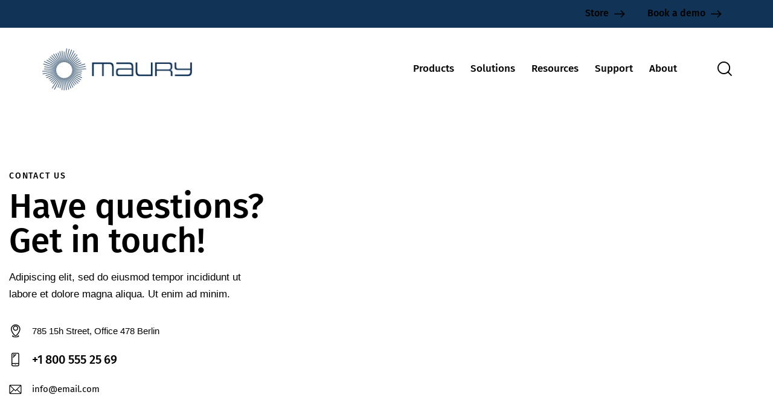

--- FILE ---
content_type: text/html; charset=UTF-8
request_url: https://maurymw.com/contact-us/
body_size: 39679
content:
<!DOCTYPE html>
<html lang="en-US" class="no-js scheme_default">

<head>
				<meta charset="UTF-8">
					<meta name="viewport" content="width=device-width, initial-scale=1">
		<meta name="format-detection" content="telephone=no">
		<link rel="profile" href="//gmpg.org/xfn/11">
		<meta name='robots' content='index, follow, max-image-preview:large, max-snippet:-1, max-video-preview:-1' />

	<!-- This site is optimized with the Yoast SEO plugin v26.8 - https://yoast.com/product/yoast-seo-wordpress/ -->
	<title>Contact Us - Maury Microwave</title>
	<link rel="canonical" href="https://maurymw.com/contact-us/" />
	<meta property="og:locale" content="en_US" />
	<meta property="og:type" content="article" />
	<meta property="og:title" content="Contact Us - Maury Microwave" />
	<meta property="og:description" content="Contact Us Have questions? Get in touch! Adipiscing elit, sed do eiusmod tempor incididunt ut labore et dolore magna aliqua. Ut enim ad minim. 785 15h Street, Office 478 Berlin&hellip;" />
	<meta property="og:url" content="https://maurymw.com/contact-us/" />
	<meta property="og:site_name" content="Maury Microwave" />
	<meta property="article:modified_time" content="2025-03-12T15:38:44+00:00" />
	<meta name="twitter:card" content="summary_large_image" />
	<script type="application/ld+json" class="yoast-schema-graph">{"@context":"https://schema.org","@graph":[{"@type":"WebPage","@id":"https://maurymw.com/contact-us/","url":"https://maurymw.com/contact-us/","name":"Contact Us - Maury Microwave","isPartOf":{"@id":"https://maurymw.com/#website"},"datePublished":"2024-01-01T13:55:47+00:00","dateModified":"2025-03-12T15:38:44+00:00","breadcrumb":{"@id":"https://maurymw.com/contact-us/#breadcrumb"},"inLanguage":"en-US","potentialAction":[{"@type":"ReadAction","target":["https://maurymw.com/contact-us/"]}]},{"@type":"BreadcrumbList","@id":"https://maurymw.com/contact-us/#breadcrumb","itemListElement":[{"@type":"ListItem","position":1,"name":"Home","item":"https://maurymw.com/"},{"@type":"ListItem","position":2,"name":"Contact Us"}]},{"@type":"WebSite","@id":"https://maurymw.com/#website","url":"https://maurymw.com/","name":"Maury Microwave","description":"","publisher":{"@id":"https://maurymw.com/#organization"},"potentialAction":[{"@type":"SearchAction","target":{"@type":"EntryPoint","urlTemplate":"https://maurymw.com/?s={search_term_string}"},"query-input":{"@type":"PropertyValueSpecification","valueRequired":true,"valueName":"search_term_string"}}],"inLanguage":"en-US"},{"@type":"Organization","@id":"https://maurymw.com/#organization","name":"Maury Microwave","url":"https://maurymw.com/","logo":{"@type":"ImageObject","inLanguage":"en-US","@id":"https://maurymw.com/#/schema/logo/image/","url":"https://maurymw.com/wp-content/uploads/2025/03/logo-maury-blue.png","contentUrl":"https://maurymw.com/wp-content/uploads/2025/03/logo-maury-blue.png","width":517,"height":146,"caption":"Maury Microwave"},"image":{"@id":"https://maurymw.com/#/schema/logo/image/"}}]}</script>
	<!-- / Yoast SEO plugin. -->


<link rel='dns-prefetch' href='//fonts.googleapis.com' />
<link rel='dns-prefetch' href='//www.googletagmanager.com' />
			<meta property="og:type" content="article" />
			<meta property="og:url" content="https://maurymw.com/contact-us/" />
			<meta property="og:title" content="Contact Us" />
			<meta property="og:description" content="		
			Contact UsHave questions? Get in touch!Adipiscing elit, sed do eiusmod tempor incididunt ut labore et dolore magna aliqua. Ut enim ad minim.
			785 15h Street, Office 478 Berlin
                        +1 800 555 25" />  
			<style id='wp-img-auto-sizes-contain-inline-css' type='text/css'>
img:is([sizes=auto i],[sizes^="auto," i]){contain-intrinsic-size:3000px 1500px}
/*# sourceURL=wp-img-auto-sizes-contain-inline-css */
</style>
<link property="stylesheet" rel='stylesheet' id='trx_addons-icons-css' href='https://maurymw.com/wp-content/plugins/trx_addons/css/font-icons/css/trx_addons_icons.css?reload=1413844542' type='text/css' media='all' />
<link property="stylesheet" rel='stylesheet' id='qw_extensions-icons-css' href='https://maurymw.com/wp-content/plugins/trx_addons/addons/qw-extension/css/font-icons/css/qw_extension_icons.css?reload=1770490948' type='text/css' media='all' />
<link property="stylesheet" rel='stylesheet' id='manufactory-font-google_fonts-css' href='https://fonts.googleapis.com/css2?family=Fira+Sans:0,200;0,300;0,400;0,500;0,600;0,700;&#038;family=DM+Sans:ital,wght@0,400;0,500;0,700;1,400;1,500;1,700&#038;subset=latin,latin-ext,cyrillic,cyrillic-ext,greek,%20greek-ext&#038;display=swap' type='text/css' media='all' />
<link property="stylesheet" rel='stylesheet' id='manufactory-fontello-css' href='https://maurymw.com/wp-content/themes/manufactory/skins/default/css/font-icons/css/fontello.css?reload=1682825876' type='text/css' media='all' />
<style id='wp-emoji-styles-inline-css' type='text/css'>

	img.wp-smiley, img.emoji {
		display: inline !important;
		border: none !important;
		box-shadow: none !important;
		height: 1em !important;
		width: 1em !important;
		margin: 0 0.07em !important;
		vertical-align: -0.1em !important;
		background: none !important;
		padding: 0 !important;
	}
/*# sourceURL=wp-emoji-styles-inline-css */
</style>
<link property="stylesheet" rel='stylesheet' id='wpmf-gallery-popup-style-css' href='https://maurymw.com/wp-content/plugins/wp-media-folder/assets/css/display-gallery/magnific-popup.css?ver=0.9.9' type='text/css' media='all' />
<link property="stylesheet" rel='stylesheet' id='wpmf-gallery-style-css' href='https://maurymw.com/wp-content/plugins/wp-media-folder/assets/css/display-gallery/style-display-gallery.css?ver=6.1.9' type='text/css' media='all' />
<link property="stylesheet" rel='stylesheet' id='wpmf-slick-style-css' href='https://maurymw.com/wp-content/plugins/wp-media-folder/assets/js/slick/slick.css?ver=6.1.9' type='text/css' media='all' />
<link property="stylesheet" rel='stylesheet' id='wpmf-slick-theme-style-css' href='https://maurymw.com/wp-content/plugins/wp-media-folder/assets/js/slick/slick-theme.css?ver=6.1.9' type='text/css' media='all' />
<style id='global-styles-inline-css' type='text/css'>
:root{--wp--preset--aspect-ratio--square: 1;--wp--preset--aspect-ratio--4-3: 4/3;--wp--preset--aspect-ratio--3-4: 3/4;--wp--preset--aspect-ratio--3-2: 3/2;--wp--preset--aspect-ratio--2-3: 2/3;--wp--preset--aspect-ratio--16-9: 16/9;--wp--preset--aspect-ratio--9-16: 9/16;--wp--preset--color--black: #000000;--wp--preset--color--cyan-bluish-gray: #abb8c3;--wp--preset--color--white: #ffffff;--wp--preset--color--pale-pink: #f78da7;--wp--preset--color--vivid-red: #cf2e2e;--wp--preset--color--luminous-vivid-orange: #ff6900;--wp--preset--color--luminous-vivid-amber: #fcb900;--wp--preset--color--light-green-cyan: #7bdcb5;--wp--preset--color--vivid-green-cyan: #00d084;--wp--preset--color--pale-cyan-blue: #8ed1fc;--wp--preset--color--vivid-cyan-blue: #0693e3;--wp--preset--color--vivid-purple: #9b51e0;--wp--preset--color--bg-color: #FFFFFF;--wp--preset--color--bd-color: #BDC4DD;--wp--preset--color--text-dark: #171D32;--wp--preset--color--text-light: #9195A2;--wp--preset--color--text-link: #fd0051;--wp--preset--color--text-hover: #d50347;--wp--preset--color--text-link-2: #2cc7f1;--wp--preset--color--text-hover-2: #3656e5;--wp--preset--color--text-link-3: #3656e5;--wp--preset--color--text-hover-3: #fd0051;--wp--preset--gradient--vivid-cyan-blue-to-vivid-purple: linear-gradient(135deg,rgb(6,147,227) 0%,rgb(155,81,224) 100%);--wp--preset--gradient--light-green-cyan-to-vivid-green-cyan: linear-gradient(135deg,rgb(122,220,180) 0%,rgb(0,208,130) 100%);--wp--preset--gradient--luminous-vivid-amber-to-luminous-vivid-orange: linear-gradient(135deg,rgb(252,185,0) 0%,rgb(255,105,0) 100%);--wp--preset--gradient--luminous-vivid-orange-to-vivid-red: linear-gradient(135deg,rgb(255,105,0) 0%,rgb(207,46,46) 100%);--wp--preset--gradient--very-light-gray-to-cyan-bluish-gray: linear-gradient(135deg,rgb(238,238,238) 0%,rgb(169,184,195) 100%);--wp--preset--gradient--cool-to-warm-spectrum: linear-gradient(135deg,rgb(74,234,220) 0%,rgb(151,120,209) 20%,rgb(207,42,186) 40%,rgb(238,44,130) 60%,rgb(251,105,98) 80%,rgb(254,248,76) 100%);--wp--preset--gradient--blush-light-purple: linear-gradient(135deg,rgb(255,206,236) 0%,rgb(152,150,240) 100%);--wp--preset--gradient--blush-bordeaux: linear-gradient(135deg,rgb(254,205,165) 0%,rgb(254,45,45) 50%,rgb(107,0,62) 100%);--wp--preset--gradient--luminous-dusk: linear-gradient(135deg,rgb(255,203,112) 0%,rgb(199,81,192) 50%,rgb(65,88,208) 100%);--wp--preset--gradient--pale-ocean: linear-gradient(135deg,rgb(255,245,203) 0%,rgb(182,227,212) 50%,rgb(51,167,181) 100%);--wp--preset--gradient--electric-grass: linear-gradient(135deg,rgb(202,248,128) 0%,rgb(113,206,126) 100%);--wp--preset--gradient--midnight: linear-gradient(135deg,rgb(2,3,129) 0%,rgb(40,116,252) 100%);--wp--preset--gradient--vertical-link-to-hover: linear-gradient(to bottom,var(--theme-color-text_link) 0%,var(--theme-color-text_hover) 100%);--wp--preset--gradient--diagonal-link-to-hover: linear-gradient(to bottom right,var(--theme-color-text_link) 0%,var(--theme-color-text_hover) 100%);--wp--preset--font-size--small: 13px;--wp--preset--font-size--medium: clamp(14px, 0.875rem + ((1vw - 3.2px) * 0.619), 20px);--wp--preset--font-size--large: clamp(22.041px, 1.378rem + ((1vw - 3.2px) * 1.439), 36px);--wp--preset--font-size--x-large: clamp(25.014px, 1.563rem + ((1vw - 3.2px) * 1.751), 42px);--wp--preset--font-family--p-font: "DM Sans",sans-serif;--wp--preset--font-family--post-font: inherit;--wp--preset--font-family--h-1-font: "Fira Sans",sans-serif;--wp--preset--spacing--20: 0.44rem;--wp--preset--spacing--30: 0.67rem;--wp--preset--spacing--40: 1rem;--wp--preset--spacing--50: 1.5rem;--wp--preset--spacing--60: 2.25rem;--wp--preset--spacing--70: 3.38rem;--wp--preset--spacing--80: 5.06rem;--wp--preset--shadow--natural: 6px 6px 9px rgba(0, 0, 0, 0.2);--wp--preset--shadow--deep: 12px 12px 50px rgba(0, 0, 0, 0.4);--wp--preset--shadow--sharp: 6px 6px 0px rgba(0, 0, 0, 0.2);--wp--preset--shadow--outlined: 6px 6px 0px -3px rgb(255, 255, 255), 6px 6px rgb(0, 0, 0);--wp--preset--shadow--crisp: 6px 6px 0px rgb(0, 0, 0);--wp--custom--spacing--tiny: var(--sc-space-tiny,   1rem);--wp--custom--spacing--small: var(--sc-space-small,  2rem);--wp--custom--spacing--medium: var(--sc-space-medium, 3.3333rem);--wp--custom--spacing--large: var(--sc-space-large,  6.6667rem);--wp--custom--spacing--huge: var(--sc-space-huge,   8.6667rem);}:root { --wp--style--global--content-size: 840px;--wp--style--global--wide-size: 1290px; }:where(body) { margin: 0; }.wp-site-blocks > .alignleft { float: left; margin-right: 2em; }.wp-site-blocks > .alignright { float: right; margin-left: 2em; }.wp-site-blocks > .aligncenter { justify-content: center; margin-left: auto; margin-right: auto; }:where(.is-layout-flex){gap: 0.5em;}:where(.is-layout-grid){gap: 0.5em;}.is-layout-flow > .alignleft{float: left;margin-inline-start: 0;margin-inline-end: 2em;}.is-layout-flow > .alignright{float: right;margin-inline-start: 2em;margin-inline-end: 0;}.is-layout-flow > .aligncenter{margin-left: auto !important;margin-right: auto !important;}.is-layout-constrained > .alignleft{float: left;margin-inline-start: 0;margin-inline-end: 2em;}.is-layout-constrained > .alignright{float: right;margin-inline-start: 2em;margin-inline-end: 0;}.is-layout-constrained > .aligncenter{margin-left: auto !important;margin-right: auto !important;}.is-layout-constrained > :where(:not(.alignleft):not(.alignright):not(.alignfull)){max-width: var(--wp--style--global--content-size);margin-left: auto !important;margin-right: auto !important;}.is-layout-constrained > .alignwide{max-width: var(--wp--style--global--wide-size);}body .is-layout-flex{display: flex;}.is-layout-flex{flex-wrap: wrap;align-items: center;}.is-layout-flex > :is(*, div){margin: 0;}body .is-layout-grid{display: grid;}.is-layout-grid > :is(*, div){margin: 0;}body{padding-top: 0px;padding-right: 0px;padding-bottom: 0px;padding-left: 0px;}a:where(:not(.wp-element-button)){text-decoration: underline;}:root :where(.wp-element-button, .wp-block-button__link){background-color: #32373c;border-width: 0;color: #fff;font-family: inherit;font-size: inherit;font-style: inherit;font-weight: inherit;letter-spacing: inherit;line-height: inherit;padding-top: calc(0.667em + 2px);padding-right: calc(1.333em + 2px);padding-bottom: calc(0.667em + 2px);padding-left: calc(1.333em + 2px);text-decoration: none;text-transform: inherit;}.has-black-color{color: var(--wp--preset--color--black) !important;}.has-cyan-bluish-gray-color{color: var(--wp--preset--color--cyan-bluish-gray) !important;}.has-white-color{color: var(--wp--preset--color--white) !important;}.has-pale-pink-color{color: var(--wp--preset--color--pale-pink) !important;}.has-vivid-red-color{color: var(--wp--preset--color--vivid-red) !important;}.has-luminous-vivid-orange-color{color: var(--wp--preset--color--luminous-vivid-orange) !important;}.has-luminous-vivid-amber-color{color: var(--wp--preset--color--luminous-vivid-amber) !important;}.has-light-green-cyan-color{color: var(--wp--preset--color--light-green-cyan) !important;}.has-vivid-green-cyan-color{color: var(--wp--preset--color--vivid-green-cyan) !important;}.has-pale-cyan-blue-color{color: var(--wp--preset--color--pale-cyan-blue) !important;}.has-vivid-cyan-blue-color{color: var(--wp--preset--color--vivid-cyan-blue) !important;}.has-vivid-purple-color{color: var(--wp--preset--color--vivid-purple) !important;}.has-bg-color-color{color: var(--wp--preset--color--bg-color) !important;}.has-bd-color-color{color: var(--wp--preset--color--bd-color) !important;}.has-text-dark-color{color: var(--wp--preset--color--text-dark) !important;}.has-text-light-color{color: var(--wp--preset--color--text-light) !important;}.has-text-link-color{color: var(--wp--preset--color--text-link) !important;}.has-text-hover-color{color: var(--wp--preset--color--text-hover) !important;}.has-text-link-2-color{color: var(--wp--preset--color--text-link-2) !important;}.has-text-hover-2-color{color: var(--wp--preset--color--text-hover-2) !important;}.has-text-link-3-color{color: var(--wp--preset--color--text-link-3) !important;}.has-text-hover-3-color{color: var(--wp--preset--color--text-hover-3) !important;}.has-black-background-color{background-color: var(--wp--preset--color--black) !important;}.has-cyan-bluish-gray-background-color{background-color: var(--wp--preset--color--cyan-bluish-gray) !important;}.has-white-background-color{background-color: var(--wp--preset--color--white) !important;}.has-pale-pink-background-color{background-color: var(--wp--preset--color--pale-pink) !important;}.has-vivid-red-background-color{background-color: var(--wp--preset--color--vivid-red) !important;}.has-luminous-vivid-orange-background-color{background-color: var(--wp--preset--color--luminous-vivid-orange) !important;}.has-luminous-vivid-amber-background-color{background-color: var(--wp--preset--color--luminous-vivid-amber) !important;}.has-light-green-cyan-background-color{background-color: var(--wp--preset--color--light-green-cyan) !important;}.has-vivid-green-cyan-background-color{background-color: var(--wp--preset--color--vivid-green-cyan) !important;}.has-pale-cyan-blue-background-color{background-color: var(--wp--preset--color--pale-cyan-blue) !important;}.has-vivid-cyan-blue-background-color{background-color: var(--wp--preset--color--vivid-cyan-blue) !important;}.has-vivid-purple-background-color{background-color: var(--wp--preset--color--vivid-purple) !important;}.has-bg-color-background-color{background-color: var(--wp--preset--color--bg-color) !important;}.has-bd-color-background-color{background-color: var(--wp--preset--color--bd-color) !important;}.has-text-dark-background-color{background-color: var(--wp--preset--color--text-dark) !important;}.has-text-light-background-color{background-color: var(--wp--preset--color--text-light) !important;}.has-text-link-background-color{background-color: var(--wp--preset--color--text-link) !important;}.has-text-hover-background-color{background-color: var(--wp--preset--color--text-hover) !important;}.has-text-link-2-background-color{background-color: var(--wp--preset--color--text-link-2) !important;}.has-text-hover-2-background-color{background-color: var(--wp--preset--color--text-hover-2) !important;}.has-text-link-3-background-color{background-color: var(--wp--preset--color--text-link-3) !important;}.has-text-hover-3-background-color{background-color: var(--wp--preset--color--text-hover-3) !important;}.has-black-border-color{border-color: var(--wp--preset--color--black) !important;}.has-cyan-bluish-gray-border-color{border-color: var(--wp--preset--color--cyan-bluish-gray) !important;}.has-white-border-color{border-color: var(--wp--preset--color--white) !important;}.has-pale-pink-border-color{border-color: var(--wp--preset--color--pale-pink) !important;}.has-vivid-red-border-color{border-color: var(--wp--preset--color--vivid-red) !important;}.has-luminous-vivid-orange-border-color{border-color: var(--wp--preset--color--luminous-vivid-orange) !important;}.has-luminous-vivid-amber-border-color{border-color: var(--wp--preset--color--luminous-vivid-amber) !important;}.has-light-green-cyan-border-color{border-color: var(--wp--preset--color--light-green-cyan) !important;}.has-vivid-green-cyan-border-color{border-color: var(--wp--preset--color--vivid-green-cyan) !important;}.has-pale-cyan-blue-border-color{border-color: var(--wp--preset--color--pale-cyan-blue) !important;}.has-vivid-cyan-blue-border-color{border-color: var(--wp--preset--color--vivid-cyan-blue) !important;}.has-vivid-purple-border-color{border-color: var(--wp--preset--color--vivid-purple) !important;}.has-bg-color-border-color{border-color: var(--wp--preset--color--bg-color) !important;}.has-bd-color-border-color{border-color: var(--wp--preset--color--bd-color) !important;}.has-text-dark-border-color{border-color: var(--wp--preset--color--text-dark) !important;}.has-text-light-border-color{border-color: var(--wp--preset--color--text-light) !important;}.has-text-link-border-color{border-color: var(--wp--preset--color--text-link) !important;}.has-text-hover-border-color{border-color: var(--wp--preset--color--text-hover) !important;}.has-text-link-2-border-color{border-color: var(--wp--preset--color--text-link-2) !important;}.has-text-hover-2-border-color{border-color: var(--wp--preset--color--text-hover-2) !important;}.has-text-link-3-border-color{border-color: var(--wp--preset--color--text-link-3) !important;}.has-text-hover-3-border-color{border-color: var(--wp--preset--color--text-hover-3) !important;}.has-vivid-cyan-blue-to-vivid-purple-gradient-background{background: var(--wp--preset--gradient--vivid-cyan-blue-to-vivid-purple) !important;}.has-light-green-cyan-to-vivid-green-cyan-gradient-background{background: var(--wp--preset--gradient--light-green-cyan-to-vivid-green-cyan) !important;}.has-luminous-vivid-amber-to-luminous-vivid-orange-gradient-background{background: var(--wp--preset--gradient--luminous-vivid-amber-to-luminous-vivid-orange) !important;}.has-luminous-vivid-orange-to-vivid-red-gradient-background{background: var(--wp--preset--gradient--luminous-vivid-orange-to-vivid-red) !important;}.has-very-light-gray-to-cyan-bluish-gray-gradient-background{background: var(--wp--preset--gradient--very-light-gray-to-cyan-bluish-gray) !important;}.has-cool-to-warm-spectrum-gradient-background{background: var(--wp--preset--gradient--cool-to-warm-spectrum) !important;}.has-blush-light-purple-gradient-background{background: var(--wp--preset--gradient--blush-light-purple) !important;}.has-blush-bordeaux-gradient-background{background: var(--wp--preset--gradient--blush-bordeaux) !important;}.has-luminous-dusk-gradient-background{background: var(--wp--preset--gradient--luminous-dusk) !important;}.has-pale-ocean-gradient-background{background: var(--wp--preset--gradient--pale-ocean) !important;}.has-electric-grass-gradient-background{background: var(--wp--preset--gradient--electric-grass) !important;}.has-midnight-gradient-background{background: var(--wp--preset--gradient--midnight) !important;}.has-vertical-link-to-hover-gradient-background{background: var(--wp--preset--gradient--vertical-link-to-hover) !important;}.has-diagonal-link-to-hover-gradient-background{background: var(--wp--preset--gradient--diagonal-link-to-hover) !important;}.has-small-font-size{font-size: var(--wp--preset--font-size--small) !important;}.has-medium-font-size{font-size: var(--wp--preset--font-size--medium) !important;}.has-large-font-size{font-size: var(--wp--preset--font-size--large) !important;}.has-x-large-font-size{font-size: var(--wp--preset--font-size--x-large) !important;}.has-p-font-font-family{font-family: var(--wp--preset--font-family--p-font) !important;}.has-post-font-font-family{font-family: var(--wp--preset--font-family--post-font) !important;}.has-h-1-font-font-family{font-family: var(--wp--preset--font-family--h-1-font) !important;}
:root :where(.wp-block-button .wp-block-button__link){background-color: var(--theme-color-text_link);border-radius: 0;color: var(--theme-color-inverse_link);font-family: var(--theme-font-button_font-family);font-size: var(--theme-font-button_font-size);font-weight: var(--theme-font-button_font-weight);line-height: var(--theme-font-button_line-height);}
:where(.wp-block-post-template.is-layout-flex){gap: 1.25em;}:where(.wp-block-post-template.is-layout-grid){gap: 1.25em;}
:where(.wp-block-term-template.is-layout-flex){gap: 1.25em;}:where(.wp-block-term-template.is-layout-grid){gap: 1.25em;}
:where(.wp-block-columns.is-layout-flex){gap: 2em;}:where(.wp-block-columns.is-layout-grid){gap: 2em;}
:root :where(.wp-block-pullquote){border-width: 1px 0;font-size: clamp(0.984em, 0.984rem + ((1vw - 0.2em) * 0.851), 1.5em);line-height: 1.6;}
:root :where(.wp-block-post-comments){padding-top: var(--wp--custom--spacing--small);}
:root :where(.wp-block-quote){border-width: 1px;}
/*# sourceURL=global-styles-inline-css */
</style>
<link property="stylesheet" rel='stylesheet' id='magnific-popup-css' href='https://maurymw.com/wp-content/plugins/trx_addons/js/magnific/magnific-popup.min.css?reload=1831141304' type='text/css' media='all' />
<link property="stylesheet" rel='stylesheet' id='wc-category-product-table-css-css' href='https://maurymw.com/wp-content/plugins/woocommerce-category-product-table/assets/css/main.css?ver=1.0.0' type='text/css' media='all' />
<link property="stylesheet" rel='stylesheet' id='woocommerce-layout-css' href='https://maurymw.com/wp-content/plugins/woocommerce/assets/css/woocommerce-layout.css?ver=10.4.3' type='text/css' media='all' />
<link property="stylesheet" rel='stylesheet' id='woocommerce-smallscreen-css' href='https://maurymw.com/wp-content/plugins/woocommerce/assets/css/woocommerce-smallscreen.css?ver=10.4.3' type='text/css' media='only screen and (max-width: 768px)' />
<link property="stylesheet" rel='stylesheet' id='woocommerce-general-css' href='https://maurymw.com/wp-content/plugins/woocommerce/assets/css/woocommerce.css?ver=10.4.3' type='text/css' media='all' />
<style id='woocommerce-inline-inline-css' type='text/css'>
.woocommerce form .form-row .required { visibility: visible; }
/*# sourceURL=woocommerce-inline-inline-css */
</style>





<link property="stylesheet" rel='stylesheet' id='tablepress-default-css' href='https://maurymw.com/wp-content/plugins/tablepress/css/build/default.css?ver=3.2.6' type='text/css' media='all' />

<link property="stylesheet" rel='stylesheet' id='htbbootstrap-css' href='https://maurymw.com/wp-content/plugins/ht-mega-for-elementor/assets/css/htbbootstrap.css?ver=3.0.4' type='text/css' media='all' />
<link property="stylesheet" rel='stylesheet' id='font-awesome-css' href='https://maurymw.com/wp-content/plugins/elementor/assets/lib/font-awesome/css/font-awesome.min.css?ver=4.7.0' type='text/css' media='all' />
<link property="stylesheet" rel='stylesheet' id='htmega-animation-css' href='https://maurymw.com/wp-content/plugins/ht-mega-for-elementor/assets/css/animation.css?ver=3.0.4' type='text/css' media='all' />
<link property="stylesheet" rel='stylesheet' id='htmega-keyframes-css' href='https://maurymw.com/wp-content/plugins/ht-mega-for-elementor/assets/css/htmega-keyframes.css?ver=3.0.4' type='text/css' media='all' />
<link property="stylesheet" rel='stylesheet' id='htmega-global-style-min-css' href='https://maurymw.com/wp-content/plugins/ht-mega-for-elementor/assets/css/htmega-global-style.min.css?ver=3.0.4' type='text/css' media='all' />
<link property="stylesheet" rel='stylesheet' id='elementor-icons-css' href='https://maurymw.com/wp-content/plugins/elementor/assets/lib/eicons/css/elementor-icons.min.css?ver=5.45.0' type='text/css' media='all' />
<link property="stylesheet" rel='stylesheet' id='elementor-frontend-css' href='https://maurymw.com/wp-content/uploads/elementor/css/custom-frontend.min.css?ver=1768938681' type='text/css' media='all' />
<style id='elementor-frontend-inline-css' type='text/css'>
.elementor-kit-70{--e-global-color-primary:#FD0051;--e-global-color-secondary:#113356;--e-global-color-text:#333333;--e-global-color-accent:#2CC7F1;--e-global-color-ffc3464:#FFBADD;--e-global-color-5752113:#666666;--e-global-color-10dd631:#E9E9E9;--e-global-color-096d808:#F3F1F1;--e-global-typography-primary-font-family:"Fira Sans";--e-global-typography-primary-font-weight:300;--e-global-typography-secondary-font-family:"Fira Sans";--e-global-typography-secondary-font-weight:400;--e-global-typography-text-font-family:"Fira Sans";--e-global-typography-text-font-weight:400;--e-global-typography-accent-font-family:"Fira Sans";--e-global-typography-accent-font-weight:500;}.elementor-kit-70 e-page-transition{background-color:#FFBC7D;}.elementor-kit-70 a{font-family:"Fira Sans", Sans-serif;}.elementor-kit-70 h1{font-family:"Fira Sans", Sans-serif;}.elementor-kit-70 h2{font-family:"Fira Sans", Sans-serif;}.elementor-kit-70 h3{font-family:"Fira Sans", Sans-serif;}.elementor-kit-70 h4{font-family:"Fira Sans", Sans-serif;}.elementor-kit-70 h5{font-family:"Fira Sans", Sans-serif;}.elementor-kit-70 h6{font-family:"Fira Sans", Sans-serif;}.elementor-section.elementor-section-boxed > .elementor-container{max-width:1290px;}.e-con{--container-max-width:1290px;}.elementor-widget:not(:last-child){margin-block-end:0px;}.elementor-element{--widgets-spacing:0px 0px;--widgets-spacing-row:0px;--widgets-spacing-column:0px;}{}.sc_layouts_title_caption{display:var(--page-title-display);}@media(max-width:1279px){.elementor-section.elementor-section-boxed > .elementor-container{max-width:1024px;}.e-con{--container-max-width:1024px;}}@media(max-width:767px){.elementor-section.elementor-section-boxed > .elementor-container{max-width:767px;}.e-con{--container-max-width:767px;}}
.elementor-18638 .elementor-element.elementor-element-bd12afe .trx_addons_bg_text{z-index:0;}.elementor-18638 .elementor-element.elementor-element-bd12afe .trx_addons_bg_text.trx_addons_marquee_wrap:not(.trx_addons_marquee_reverse) .trx_addons_marquee_element{padding-right:50px;}.elementor-18638 .elementor-element.elementor-element-bd12afe .trx_addons_bg_text.trx_addons_marquee_wrap.trx_addons_marquee_reverse .trx_addons_marquee_element{padding-left:50px;}.elementor-18638 .elementor-element.elementor-element-41b1d77{--spacer-size:50px;}.elementor-18638 .elementor-element.elementor-element-8d02842 .trx_addons_bg_text{z-index:0;}.elementor-18638 .elementor-element.elementor-element-8d02842 .trx_addons_bg_text.trx_addons_marquee_wrap:not(.trx_addons_marquee_reverse) .trx_addons_marquee_element{padding-right:50px;}.elementor-18638 .elementor-element.elementor-element-8d02842 .trx_addons_bg_text.trx_addons_marquee_wrap.trx_addons_marquee_reverse .trx_addons_marquee_element{padding-left:50px;}.elementor-18638 .elementor-element.elementor-element-e0c33ed > .elementor-element-populated{margin:0% 18% 0% 0%;--e-column-margin-right:18%;--e-column-margin-left:0%;}.elementor-18638 .elementor-element.elementor-element-f3f0c13 .sc_item_title_text{-webkit-text-stroke-width:0px;}.elementor-18638 .elementor-element.elementor-element-f3f0c13 .sc_item_title_text2{-webkit-text-stroke-width:0px;}.elementor-18638 .elementor-element.elementor-element-052c842{--spacer-size:33px;}.elementor-18638 .elementor-element.elementor-element-d25fce4 > .elementor-widget-container{margin:0px 0px 0px -3px;}.elementor-18638 .elementor-element.elementor-element-d25fce4 .sc_item_title_text{-webkit-text-stroke-width:0px;}.elementor-18638 .elementor-element.elementor-element-d25fce4 .sc_item_title_text2{-webkit-text-stroke-width:0px;}.elementor-18638 .elementor-element.elementor-element-a0408d3{--spacer-size:32px;}.elementor-18638 .elementor-element.elementor-element-ff063f8 .trx_addons_bg_text{z-index:0;}.elementor-18638 .elementor-element.elementor-element-ff063f8 .trx_addons_bg_text.trx_addons_marquee_wrap:not(.trx_addons_marquee_reverse) .trx_addons_marquee_element{padding-right:50px;}.elementor-18638 .elementor-element.elementor-element-ff063f8 .trx_addons_bg_text.trx_addons_marquee_wrap.trx_addons_marquee_reverse .trx_addons_marquee_element{padding-left:50px;}.elementor-18638 .elementor-element.elementor-element-54dc955{--spacer-size:50px;}.elementor-18638 .elementor-element.elementor-element-8c30c65 .trx_addons_bg_text{z-index:0;}.elementor-18638 .elementor-element.elementor-element-8c30c65 .trx_addons_bg_text.trx_addons_marquee_wrap:not(.trx_addons_marquee_reverse) .trx_addons_marquee_element{padding-right:50px;}.elementor-18638 .elementor-element.elementor-element-8c30c65 .trx_addons_bg_text.trx_addons_marquee_wrap.trx_addons_marquee_reverse .trx_addons_marquee_element{padding-left:50px;}.elementor-18638 .elementor-element.elementor-element-b0356bc .sc_googlemap{width:100%;height:590px;}.elementor-18638 .elementor-element.elementor-element-b0356bc .sc_item_title_text{-webkit-text-stroke-width:0px;}.elementor-18638 .elementor-element.elementor-element-b0356bc .sc_item_title_text2{-webkit-text-stroke-width:0px;}@media(max-width:1279px){.elementor-18638 .elementor-element.elementor-element-e0c33ed > .elementor-element-populated{margin:0% 6% 0% 0%;--e-column-margin-right:6%;--e-column-margin-left:0%;}.elementor-18638 .elementor-element.elementor-element-052c842{--spacer-size:30px;}.elementor-18638 .elementor-element.elementor-element-a0408d3{--spacer-size:25px;}}@media(max-width:767px){.elementor-18638 .elementor-element.elementor-element-e0c33ed > .elementor-element-populated{margin:0px 0px 0px 0px;--e-column-margin-right:0px;--e-column-margin-left:0px;}.elementor-18638 .elementor-element.elementor-element-052c842{--spacer-size:25px;}.elementor-18638 .elementor-element.elementor-element-a0408d3{--spacer-size:15px;}}
/*# sourceURL=elementor-frontend-inline-css */
</style>
<link property="stylesheet" rel='stylesheet' id='widget-spacer-css' href='https://maurymw.com/wp-content/plugins/elementor/assets/css/widget-spacer.min.css?ver=3.34.1' type='text/css' media='all' />
<style id="elementor-post-31618">.elementor-31618 .elementor-element.elementor-element-2905ef2 > .elementor-container > .elementor-column > .elementor-widget-wrap{align-content:center;align-items:center;}.elementor-31618 .elementor-element.elementor-element-2905ef2:not(.elementor-motion-effects-element-type-background), .elementor-31618 .elementor-element.elementor-element-2905ef2 > .elementor-motion-effects-container > .elementor-motion-effects-layer{background-color:var( --e-global-color-secondary );}.elementor-31618 .elementor-element.elementor-element-2905ef2 > .elementor-container{min-height:46px;}.elementor-31618 .elementor-element.elementor-element-2905ef2 .trx_addons_bg_text{z-index:0;}.elementor-31618 .elementor-element.elementor-element-2905ef2 .trx_addons_bg_text.trx_addons_marquee_wrap:not(.trx_addons_marquee_reverse) .trx_addons_marquee_element{padding-right:50px;}.elementor-31618 .elementor-element.elementor-element-2905ef2 .trx_addons_bg_text.trx_addons_marquee_wrap.trx_addons_marquee_reverse .trx_addons_marquee_element{padding-left:50px;}.elementor-31618 .elementor-element.elementor-element-2905ef2{transition:background 0.3s, border 0.3s, border-radius 0.3s, box-shadow 0.3s;padding:0px 70px 0px 0px;}.elementor-31618 .elementor-element.elementor-element-2905ef2 > .elementor-background-overlay{transition:background 0.3s, border-radius 0.3s, opacity 0.3s;}.elementor-bc-flex-widget .elementor-31618 .elementor-element.elementor-element-9876ca5.elementor-column .elementor-widget-wrap{align-items:center;}.elementor-31618 .elementor-element.elementor-element-9876ca5.elementor-column.elementor-element[data-element_type="column"] > .elementor-widget-wrap.elementor-element-populated{align-content:center;align-items:center;}.elementor-31618 .elementor-element.elementor-element-cf4776f > .elementor-widget-container{margin:6px 0px 0px 0px;padding:0px 0px 0px 0px;}.elementor-31618 .elementor-element.elementor-element-88c231f > .elementor-container > .elementor-column > .elementor-widget-wrap{align-content:center;align-items:center;}.elementor-31618 .elementor-element.elementor-element-88c231f .trx_addons_bg_text{z-index:0;}.elementor-31618 .elementor-element.elementor-element-88c231f .trx_addons_bg_text.trx_addons_marquee_wrap:not(.trx_addons_marquee_reverse) .trx_addons_marquee_element{padding-right:50px;}.elementor-31618 .elementor-element.elementor-element-88c231f .trx_addons_bg_text.trx_addons_marquee_wrap.trx_addons_marquee_reverse .trx_addons_marquee_element{padding-left:50px;}.elementor-31618 .elementor-element.elementor-element-88c231f{padding:25px 70px 25px 70px;}.elementor-31618 .elementor-element.elementor-element-a87664b .logo_image{max-height:70px;}.elementor-31618 .elementor-element.elementor-element-1804be5 > .elementor-widget-container{margin:0vw 1.7vw 0vw 0vw;}.elementor-31618 .elementor-element.elementor-element-927601e > .elementor-widget-container{margin:0px 0px 0px 4px;}.elementor-31618 .elementor-element.elementor-element-3e968d5 > .elementor-container > .elementor-column > .elementor-widget-wrap{align-content:center;align-items:center;}.elementor-31618 .elementor-element.elementor-element-3e968d5 .trx_addons_bg_text{z-index:0;}.elementor-31618 .elementor-element.elementor-element-3e968d5 .trx_addons_bg_text.trx_addons_marquee_wrap:not(.trx_addons_marquee_reverse) .trx_addons_marquee_element{padding-right:50px;}.elementor-31618 .elementor-element.elementor-element-3e968d5 .trx_addons_bg_text.trx_addons_marquee_wrap.trx_addons_marquee_reverse .trx_addons_marquee_element{padding-left:50px;}.elementor-31618 .elementor-element.elementor-element-3e968d5{padding:15px 0px 15px 0px;}.elementor-31618 .elementor-element.elementor-element-32e1fd4 .logo_image{max-height:40px;}.elementor-31618 .elementor-element.elementor-element-35c5310 > .elementor-widget-container{margin:0px 0px 0px 5px;}.elementor-31618 .elementor-element.elementor-element-144396c > .elementor-widget-container{margin:-2px 0px 0px 5px;}.trx-addons-layout--edit-mode .trx-addons-layout__inner{background-color:var(--theme-color-bg_color);}.trx-addons-layout--single-preview .trx-addons-layout__inner{background-color:var(--theme-color-bg_color);}@media(min-width:768px){.elementor-31618 .elementor-element.elementor-element-9e03a88{width:30%;}.elementor-31618 .elementor-element.elementor-element-a785d8a{width:70%;}}@media(max-width:1279px){.elementor-31618 .elementor-element.elementor-element-1804be5 > .elementor-widget-container{margin:0px 0px 0px 0px;}}@media(max-width:767px){.elementor-31618 .elementor-element.elementor-element-3e968d5{padding:10px 0px 10px 0px;}.elementor-31618 .elementor-element.elementor-element-a8b7c11{width:50%;}.elementor-31618 .elementor-element.elementor-element-32e1fd4 .logo_image{max-height:30px;}.elementor-31618 .elementor-element.elementor-element-763407d{width:50%;}.elementor-31618 .elementor-element.elementor-element-35c5310 > .elementor-widget-container{margin:-4px 0px 0px 5px;}}</style>
<style id="elementor-post-58605">.elementor-58605 .elementor-element.elementor-element-1a4b95c > .elementor-container > .elementor-column > .elementor-widget-wrap{align-content:flex-start;align-items:flex-start;}.elementor-58605 .elementor-element.elementor-element-1a4b95c:not(.elementor-motion-effects-element-type-background), .elementor-58605 .elementor-element.elementor-element-1a4b95c > .elementor-motion-effects-container > .elementor-motion-effects-layer{background-color:#0C1927;}.elementor-58605 .elementor-element.elementor-element-1a4b95c > .elementor-background-overlay{opacity:1;transition:background 0.3s, border-radius 0.3s, opacity 0.3s;}.elementor-58605 .elementor-element.elementor-element-1a4b95c .trx_addons_bg_text_char{color:#0A233A;font-family:"Fira Sans", Sans-serif;font-weight:700;}.elementor-58605 .elementor-element.elementor-element-1a4b95c .trx_addons_bg_text_inner{margin-top:8%;}.elementor-58605 .elementor-element.elementor-element-1a4b95c .trx_addons_bg_text{z-index:0;}.elementor-58605 .elementor-element.elementor-element-1a4b95c .trx_addons_bg_text.trx_addons_marquee_wrap:not(.trx_addons_marquee_reverse) .trx_addons_marquee_element{padding-right:50px;}.elementor-58605 .elementor-element.elementor-element-1a4b95c .trx_addons_bg_text.trx_addons_marquee_wrap.trx_addons_marquee_reverse .trx_addons_marquee_element{padding-left:50px;}.elementor-58605 .elementor-element.elementor-element-1a4b95c{transition:background 0.3s, border 0.3s, border-radius 0.3s, box-shadow 0.3s;margin-top:0px;margin-bottom:0px;padding:40px 0px 40px 0px;}.elementor-58605 .elementor-element.elementor-element-50230bd .elementor-heading-title{color:var( --e-global-color-accent );}.elementor-58605 .elementor-element.elementor-element-7beac21 > .elementor-widget-container{margin:10px 0px 18px 0px;}.elementor-58605 .elementor-element.elementor-element-7beac21 .elementor-icon-list-items:not(.elementor-inline-items) .elementor-icon-list-item:not(:last-child){padding-block-end:calc(8px/2);}.elementor-58605 .elementor-element.elementor-element-7beac21 .elementor-icon-list-items:not(.elementor-inline-items) .elementor-icon-list-item:not(:first-child){margin-block-start:calc(8px/2);}.elementor-58605 .elementor-element.elementor-element-7beac21 .elementor-icon-list-items.elementor-inline-items .elementor-icon-list-item{margin-inline:calc(8px/2);}.elementor-58605 .elementor-element.elementor-element-7beac21 .elementor-icon-list-items.elementor-inline-items{margin-inline:calc(-8px/2);}.elementor-58605 .elementor-element.elementor-element-7beac21 .elementor-icon-list-items.elementor-inline-items .elementor-icon-list-item:after{inset-inline-end:calc(-8px/2);}.elementor-58605 .elementor-element.elementor-element-7beac21 .elementor-icon-list-icon i{transition:color 0.3s;}.elementor-58605 .elementor-element.elementor-element-7beac21 .elementor-icon-list-icon svg{transition:fill 0.3s;}.elementor-58605 .elementor-element.elementor-element-7beac21{--e-icon-list-icon-size:14px;--icon-vertical-offset:0px;}.elementor-58605 .elementor-element.elementor-element-7beac21 .elementor-icon-list-text{color:#FFFFFF;transition:color 0.3s;}.elementor-58605 .elementor-element.elementor-element-c1c7ba7 .elementor-heading-title{color:var( --e-global-color-accent );}.elementor-58605 .elementor-element.elementor-element-ae32886 > .elementor-widget-container{margin:10px 0px 15px 0px;}.elementor-58605 .elementor-element.elementor-element-ae32886 .elementor-icon-list-items:not(.elementor-inline-items) .elementor-icon-list-item:not(:last-child){padding-block-end:calc(8px/2);}.elementor-58605 .elementor-element.elementor-element-ae32886 .elementor-icon-list-items:not(.elementor-inline-items) .elementor-icon-list-item:not(:first-child){margin-block-start:calc(8px/2);}.elementor-58605 .elementor-element.elementor-element-ae32886 .elementor-icon-list-items.elementor-inline-items .elementor-icon-list-item{margin-inline:calc(8px/2);}.elementor-58605 .elementor-element.elementor-element-ae32886 .elementor-icon-list-items.elementor-inline-items{margin-inline:calc(-8px/2);}.elementor-58605 .elementor-element.elementor-element-ae32886 .elementor-icon-list-items.elementor-inline-items .elementor-icon-list-item:after{inset-inline-end:calc(-8px/2);}.elementor-58605 .elementor-element.elementor-element-ae32886 .elementor-icon-list-icon i{transition:color 0.3s;}.elementor-58605 .elementor-element.elementor-element-ae32886 .elementor-icon-list-icon svg{transition:fill 0.3s;}.elementor-58605 .elementor-element.elementor-element-ae32886{--e-icon-list-icon-size:14px;--icon-vertical-offset:0px;}.elementor-58605 .elementor-element.elementor-element-ae32886 .elementor-icon-list-text{color:#FFFFFF;transition:color 0.3s;}.elementor-58605 .elementor-element.elementor-element-5fb2865 .elementor-heading-title{color:var( --e-global-color-accent );}.elementor-58605 .elementor-element.elementor-element-81837b8 > .elementor-widget-container{margin:10px 0px 15px 0px;}.elementor-58605 .elementor-element.elementor-element-81837b8 .elementor-icon-list-items:not(.elementor-inline-items) .elementor-icon-list-item:not(:last-child){padding-block-end:calc(8px/2);}.elementor-58605 .elementor-element.elementor-element-81837b8 .elementor-icon-list-items:not(.elementor-inline-items) .elementor-icon-list-item:not(:first-child){margin-block-start:calc(8px/2);}.elementor-58605 .elementor-element.elementor-element-81837b8 .elementor-icon-list-items.elementor-inline-items .elementor-icon-list-item{margin-inline:calc(8px/2);}.elementor-58605 .elementor-element.elementor-element-81837b8 .elementor-icon-list-items.elementor-inline-items{margin-inline:calc(-8px/2);}.elementor-58605 .elementor-element.elementor-element-81837b8 .elementor-icon-list-items.elementor-inline-items .elementor-icon-list-item:after{inset-inline-end:calc(-8px/2);}.elementor-58605 .elementor-element.elementor-element-81837b8 .elementor-icon-list-icon i{transition:color 0.3s;}.elementor-58605 .elementor-element.elementor-element-81837b8 .elementor-icon-list-icon svg{transition:fill 0.3s;}.elementor-58605 .elementor-element.elementor-element-81837b8{--e-icon-list-icon-size:14px;--icon-vertical-offset:0px;}.elementor-58605 .elementor-element.elementor-element-81837b8 .elementor-icon-list-text{color:#FFFFFF;transition:color 0.3s;}.elementor-58605 .elementor-element.elementor-element-090bbdc .elementor-heading-title{color:var( --e-global-color-accent );}.elementor-58605 .elementor-element.elementor-element-d8ed749 > .elementor-widget-container{margin:10px 0px 18px 0px;}.elementor-58605 .elementor-element.elementor-element-d8ed749 .elementor-icon-list-items:not(.elementor-inline-items) .elementor-icon-list-item:not(:last-child){padding-block-end:calc(8px/2);}.elementor-58605 .elementor-element.elementor-element-d8ed749 .elementor-icon-list-items:not(.elementor-inline-items) .elementor-icon-list-item:not(:first-child){margin-block-start:calc(8px/2);}.elementor-58605 .elementor-element.elementor-element-d8ed749 .elementor-icon-list-items.elementor-inline-items .elementor-icon-list-item{margin-inline:calc(8px/2);}.elementor-58605 .elementor-element.elementor-element-d8ed749 .elementor-icon-list-items.elementor-inline-items{margin-inline:calc(-8px/2);}.elementor-58605 .elementor-element.elementor-element-d8ed749 .elementor-icon-list-items.elementor-inline-items .elementor-icon-list-item:after{inset-inline-end:calc(-8px/2);}.elementor-58605 .elementor-element.elementor-element-d8ed749 .elementor-icon-list-icon i{transition:color 0.3s;}.elementor-58605 .elementor-element.elementor-element-d8ed749 .elementor-icon-list-icon svg{transition:fill 0.3s;}.elementor-58605 .elementor-element.elementor-element-d8ed749{--e-icon-list-icon-size:14px;--icon-vertical-offset:0px;}.elementor-58605 .elementor-element.elementor-element-d8ed749 .elementor-icon-list-text{color:#FFFFFF;transition:color 0.3s;}.elementor-58605 .elementor-element.elementor-element-4121c78 .elementor-heading-title{color:var( --e-global-color-accent );}.elementor-58605 .elementor-element.elementor-element-84942a3 > .elementor-widget-container{margin:10px 0px 18px 0px;}.elementor-58605 .elementor-element.elementor-element-84942a3 .elementor-icon-list-items:not(.elementor-inline-items) .elementor-icon-list-item:not(:last-child){padding-block-end:calc(8px/2);}.elementor-58605 .elementor-element.elementor-element-84942a3 .elementor-icon-list-items:not(.elementor-inline-items) .elementor-icon-list-item:not(:first-child){margin-block-start:calc(8px/2);}.elementor-58605 .elementor-element.elementor-element-84942a3 .elementor-icon-list-items.elementor-inline-items .elementor-icon-list-item{margin-inline:calc(8px/2);}.elementor-58605 .elementor-element.elementor-element-84942a3 .elementor-icon-list-items.elementor-inline-items{margin-inline:calc(-8px/2);}.elementor-58605 .elementor-element.elementor-element-84942a3 .elementor-icon-list-items.elementor-inline-items .elementor-icon-list-item:after{inset-inline-end:calc(-8px/2);}.elementor-58605 .elementor-element.elementor-element-84942a3 .elementor-icon-list-icon i{transition:color 0.3s;}.elementor-58605 .elementor-element.elementor-element-84942a3 .elementor-icon-list-icon svg{transition:fill 0.3s;}.elementor-58605 .elementor-element.elementor-element-84942a3{--e-icon-list-icon-size:14px;--icon-vertical-offset:0px;}.elementor-58605 .elementor-element.elementor-element-84942a3 .elementor-icon-list-text{color:#FFFFFF;transition:color 0.3s;}.elementor-58605 .elementor-element.elementor-element-8e2c26e .elementor-heading-title{color:var( --e-global-color-accent );}.elementor-58605 .elementor-element.elementor-element-9110a49 > .elementor-widget-container{margin:10px 0px 18px 0px;}.elementor-58605 .elementor-element.elementor-element-9110a49 .elementor-icon-list-items:not(.elementor-inline-items) .elementor-icon-list-item:not(:last-child){padding-block-end:calc(8px/2);}.elementor-58605 .elementor-element.elementor-element-9110a49 .elementor-icon-list-items:not(.elementor-inline-items) .elementor-icon-list-item:not(:first-child){margin-block-start:calc(8px/2);}.elementor-58605 .elementor-element.elementor-element-9110a49 .elementor-icon-list-items.elementor-inline-items .elementor-icon-list-item{margin-inline:calc(8px/2);}.elementor-58605 .elementor-element.elementor-element-9110a49 .elementor-icon-list-items.elementor-inline-items{margin-inline:calc(-8px/2);}.elementor-58605 .elementor-element.elementor-element-9110a49 .elementor-icon-list-items.elementor-inline-items .elementor-icon-list-item:after{inset-inline-end:calc(-8px/2);}.elementor-58605 .elementor-element.elementor-element-9110a49 .elementor-icon-list-icon i{transition:color 0.3s;}.elementor-58605 .elementor-element.elementor-element-9110a49 .elementor-icon-list-icon svg{transition:fill 0.3s;}.elementor-58605 .elementor-element.elementor-element-9110a49{--e-icon-list-icon-size:14px;--icon-vertical-offset:0px;}.elementor-58605 .elementor-element.elementor-element-9110a49 .elementor-icon-list-text{color:#FFFFFF;transition:color 0.3s;}.elementor-58605 .elementor-element.elementor-element-5e079de .elementor-heading-title{color:var( --e-global-color-accent );}.elementor-58605 .elementor-element.elementor-element-99ca692 > .elementor-widget-container{margin:10px 0px 18px 0px;}.elementor-58605 .elementor-element.elementor-element-99ca692 .elementor-icon-list-items:not(.elementor-inline-items) .elementor-icon-list-item:not(:last-child){padding-block-end:calc(8px/2);}.elementor-58605 .elementor-element.elementor-element-99ca692 .elementor-icon-list-items:not(.elementor-inline-items) .elementor-icon-list-item:not(:first-child){margin-block-start:calc(8px/2);}.elementor-58605 .elementor-element.elementor-element-99ca692 .elementor-icon-list-items.elementor-inline-items .elementor-icon-list-item{margin-inline:calc(8px/2);}.elementor-58605 .elementor-element.elementor-element-99ca692 .elementor-icon-list-items.elementor-inline-items{margin-inline:calc(-8px/2);}.elementor-58605 .elementor-element.elementor-element-99ca692 .elementor-icon-list-items.elementor-inline-items .elementor-icon-list-item:after{inset-inline-end:calc(-8px/2);}.elementor-58605 .elementor-element.elementor-element-99ca692 .elementor-icon-list-icon i{transition:color 0.3s;}.elementor-58605 .elementor-element.elementor-element-99ca692 .elementor-icon-list-icon svg{transition:fill 0.3s;}.elementor-58605 .elementor-element.elementor-element-99ca692{--e-icon-list-icon-size:14px;--icon-vertical-offset:0px;}.elementor-58605 .elementor-element.elementor-element-99ca692 .elementor-icon-list-text{color:#FFFFFF;transition:color 0.3s;}.elementor-58605 .elementor-element.elementor-element-cc114cc .elementor-heading-title{color:var( --e-global-color-accent );}.elementor-58605 .elementor-element.elementor-element-850e3d1 > .elementor-widget-container{margin:10px 0px 18px 0px;}.elementor-58605 .elementor-element.elementor-element-850e3d1 .elementor-icon-list-items:not(.elementor-inline-items) .elementor-icon-list-item:not(:last-child){padding-block-end:calc(8px/2);}.elementor-58605 .elementor-element.elementor-element-850e3d1 .elementor-icon-list-items:not(.elementor-inline-items) .elementor-icon-list-item:not(:first-child){margin-block-start:calc(8px/2);}.elementor-58605 .elementor-element.elementor-element-850e3d1 .elementor-icon-list-items.elementor-inline-items .elementor-icon-list-item{margin-inline:calc(8px/2);}.elementor-58605 .elementor-element.elementor-element-850e3d1 .elementor-icon-list-items.elementor-inline-items{margin-inline:calc(-8px/2);}.elementor-58605 .elementor-element.elementor-element-850e3d1 .elementor-icon-list-items.elementor-inline-items .elementor-icon-list-item:after{inset-inline-end:calc(-8px/2);}.elementor-58605 .elementor-element.elementor-element-850e3d1 .elementor-icon-list-icon i{transition:color 0.3s;}.elementor-58605 .elementor-element.elementor-element-850e3d1 .elementor-icon-list-icon svg{transition:fill 0.3s;}.elementor-58605 .elementor-element.elementor-element-850e3d1{--e-icon-list-icon-size:14px;--icon-vertical-offset:0px;}.elementor-58605 .elementor-element.elementor-element-850e3d1 .elementor-icon-list-text{color:#FFFFFF;transition:color 0.3s;}.elementor-58605 .elementor-element.elementor-element-03814ac .elementor-icon-list-items:not(.elementor-inline-items) .elementor-icon-list-item:not(:last-child){padding-block-end:calc(8px/2);}.elementor-58605 .elementor-element.elementor-element-03814ac .elementor-icon-list-items:not(.elementor-inline-items) .elementor-icon-list-item:not(:first-child){margin-block-start:calc(8px/2);}.elementor-58605 .elementor-element.elementor-element-03814ac .elementor-icon-list-items.elementor-inline-items .elementor-icon-list-item{margin-inline:calc(8px/2);}.elementor-58605 .elementor-element.elementor-element-03814ac .elementor-icon-list-items.elementor-inline-items{margin-inline:calc(-8px/2);}.elementor-58605 .elementor-element.elementor-element-03814ac .elementor-icon-list-items.elementor-inline-items .elementor-icon-list-item:after{inset-inline-end:calc(-8px/2);}.elementor-58605 .elementor-element.elementor-element-03814ac .elementor-icon-list-icon i{color:#FFFFFF;transition:color 0.3s;}.elementor-58605 .elementor-element.elementor-element-03814ac .elementor-icon-list-icon svg{fill:#FFFFFF;transition:fill 0.3s;}.elementor-58605 .elementor-element.elementor-element-03814ac{--e-icon-list-icon-size:20px;--e-icon-list-icon-align:left;--e-icon-list-icon-margin:0 calc(var(--e-icon-list-icon-size, 1em) * 0.25) 0 0;--icon-vertical-align:flex-start;--icon-vertical-offset:0px;}.elementor-58605 .elementor-element.elementor-element-03814ac .elementor-icon-list-item > .elementor-icon-list-text, .elementor-58605 .elementor-element.elementor-element-03814ac .elementor-icon-list-item > a{font-family:"Fira Sans", Sans-serif;font-size:1.412em;font-weight:500;}.elementor-58605 .elementor-element.elementor-element-03814ac .elementor-icon-list-text{color:var( --e-global-color-accent );transition:color 0.3s;}.elementor-58605 .elementor-element.elementor-element-3fbc3a9{--divider-border-style:solid;--divider-color:var( --e-global-color-10dd631 );--divider-border-width:1px;}.elementor-58605 .elementor-element.elementor-element-3fbc3a9 > .elementor-widget-container{margin:-10px 0px 0px 0px;padding:0px 0px 0px 0px;}.elementor-58605 .elementor-element.elementor-element-3fbc3a9 .elementor-divider-separator{width:100%;}.elementor-58605 .elementor-element.elementor-element-3fbc3a9 .elementor-divider{padding-block-start:15px;padding-block-end:15px;}.elementor-58605 .elementor-element.elementor-element-6fa5155 .elementor-icon-list-icon i{color:var( --e-global-color-accent );transition:color 0.3s;}.elementor-58605 .elementor-element.elementor-element-6fa5155 .elementor-icon-list-icon svg{fill:var( --e-global-color-accent );transition:fill 0.3s;}.elementor-58605 .elementor-element.elementor-element-6fa5155{--e-icon-list-icon-size:26px;--e-icon-list-icon-align:left;--e-icon-list-icon-margin:0 calc(var(--e-icon-list-icon-size, 1em) * 0.25) 0 0;--icon-vertical-offset:0px;}.elementor-58605 .elementor-element.elementor-element-6fa5155 .elementor-icon-list-item > .elementor-icon-list-text, .elementor-58605 .elementor-element.elementor-element-6fa5155 .elementor-icon-list-item > a{font-family:"Fira Sans", Sans-serif;font-size:17px;font-weight:500;}.elementor-58605 .elementor-element.elementor-element-6fa5155 .elementor-icon-list-text{color:#FFFFFF;transition:color 0.3s;}.elementor-58605 .elementor-element.elementor-element-4053469 .trx_addons_bg_text{z-index:0;}.elementor-58605 .elementor-element.elementor-element-4053469 .trx_addons_bg_text.trx_addons_marquee_wrap:not(.trx_addons_marquee_reverse) .trx_addons_marquee_element{padding-right:50px;}.elementor-58605 .elementor-element.elementor-element-4053469 .trx_addons_bg_text.trx_addons_marquee_wrap.trx_addons_marquee_reverse .trx_addons_marquee_element{padding-left:50px;}.elementor-58605 .elementor-element.elementor-element-4053469{margin-top:0px;margin-bottom:0px;padding:0px 0px 0px 0px;}.elementor-bc-flex-widget .elementor-58605 .elementor-element.elementor-element-35b2148.elementor-column .elementor-widget-wrap{align-items:flex-start;}.elementor-58605 .elementor-element.elementor-element-35b2148.elementor-column.elementor-element[data-element_type="column"] > .elementor-widget-wrap.elementor-element-populated{align-content:flex-start;align-items:flex-start;}.elementor-58605 .elementor-element.elementor-element-35b2148.elementor-column > .elementor-widget-wrap{justify-content:center;}.elementor-58605 .elementor-element.elementor-element-35b2148 > .elementor-widget-wrap > .elementor-widget:not(.elementor-widget__width-auto):not(.elementor-widget__width-initial):not(:last-child):not(.elementor-absolute){margin-block-end:0px;}.elementor-58605 .elementor-element.elementor-element-35b2148 > .elementor-element-populated{margin:0px 0px 0px 0px;--e-column-margin-right:0px;--e-column-margin-left:0px;}.elementor-58605 .elementor-element.elementor-element-35b2148 > .elementor-element-populated.elementor-column-wrap{padding:0px 0px 0px 0px;}.elementor-58605 .elementor-element.elementor-element-35b2148 > .elementor-element-populated.elementor-widget-wrap{padding:0px 0px 0px 0px;}.elementor-58605 .elementor-element.elementor-element-786a021{width:100%;max-width:100%;align-self:flex-start;text-align:center;}.elementor-58605 .elementor-element.elementor-element-786a021 img{width:100%;max-width:100%;height:10px;border-style:none;}.trx-addons-layout--edit-mode .trx-addons-layout__inner{background-color:var(--theme-color-bg_color);}.trx-addons-layout--single-preview .trx-addons-layout__inner{background-color:var(--theme-color-bg_color);}@media(min-width:768px){.elementor-58605 .elementor-element.elementor-element-87f9d7a{width:19.173%;}.elementor-58605 .elementor-element.elementor-element-d26a261{width:20.827%;}.elementor-58605 .elementor-element.elementor-element-35b2148{width:100%;}}</style>
<style id="elementor-post-58622">.elementor-58622 .elementor-element.elementor-element-1a4b95c > .elementor-container > .elementor-column > .elementor-widget-wrap{align-content:flex-start;align-items:flex-start;}.elementor-58622 .elementor-element.elementor-element-1a4b95c:not(.elementor-motion-effects-element-type-background), .elementor-58622 .elementor-element.elementor-element-1a4b95c > .elementor-motion-effects-container > .elementor-motion-effects-layer{background-color:#0C1927;}.elementor-58622 .elementor-element.elementor-element-1a4b95c .trx_addons_bg_text_char{color:#0A233A;font-family:"Fira Sans", Sans-serif;font-weight:700;}.elementor-58622 .elementor-element.elementor-element-1a4b95c .trx_addons_bg_text_inner{margin-top:8%;}.elementor-58622 .elementor-element.elementor-element-1a4b95c .trx_addons_bg_text{z-index:0;}.elementor-58622 .elementor-element.elementor-element-1a4b95c .trx_addons_bg_text.trx_addons_marquee_wrap:not(.trx_addons_marquee_reverse) .trx_addons_marquee_element{padding-right:50px;}.elementor-58622 .elementor-element.elementor-element-1a4b95c .trx_addons_bg_text.trx_addons_marquee_wrap.trx_addons_marquee_reverse .trx_addons_marquee_element{padding-left:50px;}.elementor-58622 .elementor-element.elementor-element-1a4b95c{transition:background 0.3s, border 0.3s, border-radius 0.3s, box-shadow 0.3s;margin-top:0px;margin-bottom:0px;padding:40px 0px 40px 0px;}.elementor-58622 .elementor-element.elementor-element-1a4b95c > .elementor-background-overlay{transition:background 0.3s, border-radius 0.3s, opacity 0.3s;}.elementor-58622 .elementor-element.elementor-element-090bbdc .elementor-heading-title{color:var( --e-global-color-accent );}.elementor-58622 .elementor-element.elementor-element-d8ed749 > .elementor-widget-container{margin:10px 0px 18px 0px;}.elementor-58622 .elementor-element.elementor-element-d8ed749 .elementor-icon-list-items:not(.elementor-inline-items) .elementor-icon-list-item:not(:last-child){padding-block-end:calc(8px/2);}.elementor-58622 .elementor-element.elementor-element-d8ed749 .elementor-icon-list-items:not(.elementor-inline-items) .elementor-icon-list-item:not(:first-child){margin-block-start:calc(8px/2);}.elementor-58622 .elementor-element.elementor-element-d8ed749 .elementor-icon-list-items.elementor-inline-items .elementor-icon-list-item{margin-inline:calc(8px/2);}.elementor-58622 .elementor-element.elementor-element-d8ed749 .elementor-icon-list-items.elementor-inline-items{margin-inline:calc(-8px/2);}.elementor-58622 .elementor-element.elementor-element-d8ed749 .elementor-icon-list-items.elementor-inline-items .elementor-icon-list-item:after{inset-inline-end:calc(-8px/2);}.elementor-58622 .elementor-element.elementor-element-d8ed749 .elementor-icon-list-icon i{transition:color 0.3s;}.elementor-58622 .elementor-element.elementor-element-d8ed749 .elementor-icon-list-icon svg{transition:fill 0.3s;}.elementor-58622 .elementor-element.elementor-element-d8ed749{--e-icon-list-icon-size:14px;--icon-vertical-offset:0px;}.elementor-58622 .elementor-element.elementor-element-d8ed749 .elementor-icon-list-text{color:#FFFFFF;transition:color 0.3s;}.elementor-58622 .elementor-element.elementor-element-8e2c26e .elementor-heading-title{color:var( --e-global-color-accent );}.elementor-58622 .elementor-element.elementor-element-9110a49 > .elementor-widget-container{margin:10px 0px 18px 0px;}.elementor-58622 .elementor-element.elementor-element-9110a49 .elementor-icon-list-items:not(.elementor-inline-items) .elementor-icon-list-item:not(:last-child){padding-block-end:calc(8px/2);}.elementor-58622 .elementor-element.elementor-element-9110a49 .elementor-icon-list-items:not(.elementor-inline-items) .elementor-icon-list-item:not(:first-child){margin-block-start:calc(8px/2);}.elementor-58622 .elementor-element.elementor-element-9110a49 .elementor-icon-list-items.elementor-inline-items .elementor-icon-list-item{margin-inline:calc(8px/2);}.elementor-58622 .elementor-element.elementor-element-9110a49 .elementor-icon-list-items.elementor-inline-items{margin-inline:calc(-8px/2);}.elementor-58622 .elementor-element.elementor-element-9110a49 .elementor-icon-list-items.elementor-inline-items .elementor-icon-list-item:after{inset-inline-end:calc(-8px/2);}.elementor-58622 .elementor-element.elementor-element-9110a49 .elementor-icon-list-icon i{transition:color 0.3s;}.elementor-58622 .elementor-element.elementor-element-9110a49 .elementor-icon-list-icon svg{transition:fill 0.3s;}.elementor-58622 .elementor-element.elementor-element-9110a49{--e-icon-list-icon-size:14px;--icon-vertical-offset:0px;}.elementor-58622 .elementor-element.elementor-element-9110a49 .elementor-icon-list-text{color:#FFFFFF;transition:color 0.3s;}.elementor-58622 .elementor-element.elementor-element-dd6cc82 .trx_addons_bg_text{z-index:0;}.elementor-58622 .elementor-element.elementor-element-dd6cc82 .trx_addons_bg_text.trx_addons_marquee_wrap:not(.trx_addons_marquee_reverse) .trx_addons_marquee_element{padding-right:50px;}.elementor-58622 .elementor-element.elementor-element-dd6cc82 .trx_addons_bg_text.trx_addons_marquee_wrap.trx_addons_marquee_reverse .trx_addons_marquee_element{padding-left:50px;}.elementor-58622 .elementor-element.elementor-element-dd6cc82{margin-top:0px;margin-bottom:0px;padding:0px 0px 0px 0px;}.elementor-bc-flex-widget .elementor-58622 .elementor-element.elementor-element-59cbb1a.elementor-column .elementor-widget-wrap{align-items:flex-start;}.elementor-58622 .elementor-element.elementor-element-59cbb1a.elementor-column.elementor-element[data-element_type="column"] > .elementor-widget-wrap.elementor-element-populated{align-content:flex-start;align-items:flex-start;}.elementor-58622 .elementor-element.elementor-element-59cbb1a.elementor-column > .elementor-widget-wrap{justify-content:center;}.elementor-58622 .elementor-element.elementor-element-59cbb1a > .elementor-widget-wrap > .elementor-widget:not(.elementor-widget__width-auto):not(.elementor-widget__width-initial):not(:last-child):not(.elementor-absolute){margin-block-end:0px;}.elementor-58622 .elementor-element.elementor-element-59cbb1a > .elementor-element-populated{margin:0px 0px 0px 0px;--e-column-margin-right:0px;--e-column-margin-left:0px;}.elementor-58622 .elementor-element.elementor-element-59cbb1a > .elementor-element-populated.elementor-column-wrap{padding:0px 0px 0px 0px;}.elementor-58622 .elementor-element.elementor-element-59cbb1a > .elementor-element-populated.elementor-widget-wrap{padding:0px 0px 0px 0px;}.elementor-58622 .elementor-element.elementor-element-e7ee42c{width:100%;max-width:100%;align-self:flex-start;text-align:center;}.elementor-58622 .elementor-element.elementor-element-e7ee42c img{width:100%;max-width:100%;height:10px;border-style:none;}.trx-addons-layout--edit-mode .trx-addons-layout__inner{background-color:var(--theme-color-bg_color);}.trx-addons-layout--single-preview .trx-addons-layout__inner{background-color:var(--theme-color-bg_color);}@media(min-width:768px){.elementor-58622 .elementor-element.elementor-element-5e8e74a{width:20%;}.elementor-58622 .elementor-element.elementor-element-fc83ffa{width:30%;}.elementor-58622 .elementor-element.elementor-element-f552227{width:30%;}.elementor-58622 .elementor-element.elementor-element-87f9d7a{width:20%;}.elementor-58622 .elementor-element.elementor-element-59cbb1a{width:100%;}}</style>
<style id="elementor-post-58628">.elementor-58628 .elementor-element.elementor-element-1a4b95c > .elementor-container > .elementor-column > .elementor-widget-wrap{align-content:flex-start;align-items:flex-start;}.elementor-58628 .elementor-element.elementor-element-1a4b95c:not(.elementor-motion-effects-element-type-background), .elementor-58628 .elementor-element.elementor-element-1a4b95c > .elementor-motion-effects-container > .elementor-motion-effects-layer{background-color:#0C1927;}.elementor-58628 .elementor-element.elementor-element-1a4b95c .trx_addons_bg_text_char{color:#0A233A;}.elementor-58628 .elementor-element.elementor-element-1a4b95c .trx_addons_bg_text_inner{margin-top:8%;}.elementor-58628 .elementor-element.elementor-element-1a4b95c .trx_addons_bg_text{z-index:0;}.elementor-58628 .elementor-element.elementor-element-1a4b95c .trx_addons_bg_text.trx_addons_marquee_wrap:not(.trx_addons_marquee_reverse) .trx_addons_marquee_element{padding-right:50px;}.elementor-58628 .elementor-element.elementor-element-1a4b95c .trx_addons_bg_text.trx_addons_marquee_wrap.trx_addons_marquee_reverse .trx_addons_marquee_element{padding-left:50px;}.elementor-58628 .elementor-element.elementor-element-1a4b95c{transition:background 0.3s, border 0.3s, border-radius 0.3s, box-shadow 0.3s;margin-top:0px;margin-bottom:0px;padding:40px 0px 40px 0px;}.elementor-58628 .elementor-element.elementor-element-1a4b95c > .elementor-background-overlay{transition:background 0.3s, border-radius 0.3s, opacity 0.3s;}.elementor-58628 .elementor-element.elementor-element-090bbdc .elementor-heading-title{color:var( --e-global-color-accent );}.elementor-58628 .elementor-element.elementor-element-d8ed749 > .elementor-widget-container{margin:10px 0px 18px 0px;}.elementor-58628 .elementor-element.elementor-element-d8ed749 .elementor-icon-list-items:not(.elementor-inline-items) .elementor-icon-list-item:not(:last-child){padding-block-end:calc(8px/2);}.elementor-58628 .elementor-element.elementor-element-d8ed749 .elementor-icon-list-items:not(.elementor-inline-items) .elementor-icon-list-item:not(:first-child){margin-block-start:calc(8px/2);}.elementor-58628 .elementor-element.elementor-element-d8ed749 .elementor-icon-list-items.elementor-inline-items .elementor-icon-list-item{margin-inline:calc(8px/2);}.elementor-58628 .elementor-element.elementor-element-d8ed749 .elementor-icon-list-items.elementor-inline-items{margin-inline:calc(-8px/2);}.elementor-58628 .elementor-element.elementor-element-d8ed749 .elementor-icon-list-items.elementor-inline-items .elementor-icon-list-item:after{inset-inline-end:calc(-8px/2);}.elementor-58628 .elementor-element.elementor-element-d8ed749 .elementor-icon-list-icon i{transition:color 0.3s;}.elementor-58628 .elementor-element.elementor-element-d8ed749 .elementor-icon-list-icon svg{transition:fill 0.3s;}.elementor-58628 .elementor-element.elementor-element-d8ed749{--e-icon-list-icon-size:14px;--icon-vertical-offset:0px;}.elementor-58628 .elementor-element.elementor-element-d8ed749 .elementor-icon-list-text{color:#FFFFFF;transition:color 0.3s;}.elementor-58628 .elementor-element.elementor-element-8e2c26e .elementor-heading-title{color:var( --e-global-color-10dd631 );}.elementor-58628 .elementor-element.elementor-element-9110a49 > .elementor-widget-container{margin:10px 0px 18px 0px;}.elementor-58628 .elementor-element.elementor-element-9110a49 .elementor-icon-list-items:not(.elementor-inline-items) .elementor-icon-list-item:not(:last-child){padding-block-end:calc(8px/2);}.elementor-58628 .elementor-element.elementor-element-9110a49 .elementor-icon-list-items:not(.elementor-inline-items) .elementor-icon-list-item:not(:first-child){margin-block-start:calc(8px/2);}.elementor-58628 .elementor-element.elementor-element-9110a49 .elementor-icon-list-items.elementor-inline-items .elementor-icon-list-item{margin-inline:calc(8px/2);}.elementor-58628 .elementor-element.elementor-element-9110a49 .elementor-icon-list-items.elementor-inline-items{margin-inline:calc(-8px/2);}.elementor-58628 .elementor-element.elementor-element-9110a49 .elementor-icon-list-items.elementor-inline-items .elementor-icon-list-item:after{inset-inline-end:calc(-8px/2);}.elementor-58628 .elementor-element.elementor-element-9110a49 .elementor-icon-list-icon i{transition:color 0.3s;}.elementor-58628 .elementor-element.elementor-element-9110a49 .elementor-icon-list-icon svg{transition:fill 0.3s;}.elementor-58628 .elementor-element.elementor-element-9110a49{--e-icon-list-icon-size:14px;--icon-vertical-offset:0px;}.elementor-58628 .elementor-element.elementor-element-9110a49 .elementor-icon-list-text{color:#FFFFFF;transition:color 0.3s;}.elementor-58628 .elementor-element.elementor-element-00db73b > .elementor-widget-container{padding:0px 0px 15px 0px;}.elementor-58628 .elementor-element.elementor-element-00db73b .elementor-heading-title{color:var( --e-global-color-accent );}.elementor-58628 .elementor-element.elementor-element-b452ea0 > .elementor-widget-container{padding:0px 0px 15px 0px;}.elementor-58628 .elementor-element.elementor-element-b452ea0 .elementor-heading-title{color:var( --e-global-color-accent );}.elementor-58628 .elementor-element.elementor-element-8bf6d82 .trx_addons_bg_text{z-index:0;}.elementor-58628 .elementor-element.elementor-element-8bf6d82 .trx_addons_bg_text.trx_addons_marquee_wrap:not(.trx_addons_marquee_reverse) .trx_addons_marquee_element{padding-right:50px;}.elementor-58628 .elementor-element.elementor-element-8bf6d82 .trx_addons_bg_text.trx_addons_marquee_wrap.trx_addons_marquee_reverse .trx_addons_marquee_element{padding-left:50px;}.elementor-58628 .elementor-element.elementor-element-8bf6d82{margin-top:0px;margin-bottom:0px;padding:0px 0px 0px 0px;}.elementor-bc-flex-widget .elementor-58628 .elementor-element.elementor-element-592c696.elementor-column .elementor-widget-wrap{align-items:flex-start;}.elementor-58628 .elementor-element.elementor-element-592c696.elementor-column.elementor-element[data-element_type="column"] > .elementor-widget-wrap.elementor-element-populated{align-content:flex-start;align-items:flex-start;}.elementor-58628 .elementor-element.elementor-element-592c696.elementor-column > .elementor-widget-wrap{justify-content:center;}.elementor-58628 .elementor-element.elementor-element-592c696 > .elementor-widget-wrap > .elementor-widget:not(.elementor-widget__width-auto):not(.elementor-widget__width-initial):not(:last-child):not(.elementor-absolute){margin-block-end:0px;}.elementor-58628 .elementor-element.elementor-element-592c696 > .elementor-element-populated{margin:0px 0px 0px 0px;--e-column-margin-right:0px;--e-column-margin-left:0px;}.elementor-58628 .elementor-element.elementor-element-592c696 > .elementor-element-populated.elementor-column-wrap{padding:0px 0px 0px 0px;}.elementor-58628 .elementor-element.elementor-element-592c696 > .elementor-element-populated.elementor-widget-wrap{padding:0px 0px 0px 0px;}.elementor-58628 .elementor-element.elementor-element-a1b0d57{width:100%;max-width:100%;align-self:flex-start;text-align:center;}.elementor-58628 .elementor-element.elementor-element-a1b0d57 img{width:100%;max-width:100%;height:10px;border-style:none;}.trx-addons-layout--edit-mode .trx-addons-layout__inner{background-color:var(--theme-color-bg_color);}.trx-addons-layout--single-preview .trx-addons-layout__inner{background-color:var(--theme-color-bg_color);}@media(min-width:768px){.elementor-58628 .elementor-element.elementor-element-5e8e74a{width:19.999%;}.elementor-58628 .elementor-element.elementor-element-fc83ffa{width:20%;}.elementor-58628 .elementor-element.elementor-element-592c696{width:100%;}}</style>
<style id="elementor-post-58654">.elementor-58654 .elementor-element.elementor-element-1a4b95c > .elementor-container > .elementor-column > .elementor-widget-wrap{align-content:flex-start;align-items:flex-start;}.elementor-58654 .elementor-element.elementor-element-1a4b95c:not(.elementor-motion-effects-element-type-background), .elementor-58654 .elementor-element.elementor-element-1a4b95c > .elementor-motion-effects-container > .elementor-motion-effects-layer{background-color:#0C1927;}.elementor-58654 .elementor-element.elementor-element-1a4b95c > .elementor-background-overlay{opacity:1;transition:background 0.3s, border-radius 0.3s, opacity 0.3s;}.elementor-58654 .elementor-element.elementor-element-1a4b95c .trx_addons_bg_text_char{color:#0A233A;font-family:"Fira Sans", Sans-serif;font-weight:700;}.elementor-58654 .elementor-element.elementor-element-1a4b95c .trx_addons_bg_text_inner{margin-top:8%;}.elementor-58654 .elementor-element.elementor-element-1a4b95c .trx_addons_bg_text{z-index:0;}.elementor-58654 .elementor-element.elementor-element-1a4b95c .trx_addons_bg_text.trx_addons_marquee_wrap:not(.trx_addons_marquee_reverse) .trx_addons_marquee_element{padding-right:50px;}.elementor-58654 .elementor-element.elementor-element-1a4b95c .trx_addons_bg_text.trx_addons_marquee_wrap.trx_addons_marquee_reverse .trx_addons_marquee_element{padding-left:50px;}.elementor-58654 .elementor-element.elementor-element-1a4b95c{transition:background 0.3s, border 0.3s, border-radius 0.3s, box-shadow 0.3s;margin-top:0px;margin-bottom:0px;padding:40px 0px 40px 0px;}.elementor-58654 .elementor-element.elementor-element-bb0a1b4 .elementor-heading-title{color:var( --e-global-color-accent );}.elementor-58654 .elementor-element.elementor-element-4db8cd1 > .elementor-widget-container{margin:10px 0px 18px 0px;}.elementor-58654 .elementor-element.elementor-element-4db8cd1 .elementor-icon-list-items:not(.elementor-inline-items) .elementor-icon-list-item:not(:last-child){padding-block-end:calc(8px/2);}.elementor-58654 .elementor-element.elementor-element-4db8cd1 .elementor-icon-list-items:not(.elementor-inline-items) .elementor-icon-list-item:not(:first-child){margin-block-start:calc(8px/2);}.elementor-58654 .elementor-element.elementor-element-4db8cd1 .elementor-icon-list-items.elementor-inline-items .elementor-icon-list-item{margin-inline:calc(8px/2);}.elementor-58654 .elementor-element.elementor-element-4db8cd1 .elementor-icon-list-items.elementor-inline-items{margin-inline:calc(-8px/2);}.elementor-58654 .elementor-element.elementor-element-4db8cd1 .elementor-icon-list-items.elementor-inline-items .elementor-icon-list-item:after{inset-inline-end:calc(-8px/2);}.elementor-58654 .elementor-element.elementor-element-4db8cd1 .elementor-icon-list-icon i{transition:color 0.3s;}.elementor-58654 .elementor-element.elementor-element-4db8cd1 .elementor-icon-list-icon svg{transition:fill 0.3s;}.elementor-58654 .elementor-element.elementor-element-4db8cd1{--e-icon-list-icon-size:14px;--icon-vertical-offset:0px;}.elementor-58654 .elementor-element.elementor-element-4db8cd1 .elementor-icon-list-text{color:#FFFFFF;transition:color 0.3s;}.elementor-58654 .elementor-element.elementor-element-8e2c26e .elementor-heading-title{color:var( --e-global-color-accent );}.elementor-58654 .elementor-element.elementor-element-9110a49 > .elementor-widget-container{margin:10px 0px 18px 0px;}.elementor-58654 .elementor-element.elementor-element-9110a49 .elementor-icon-list-items:not(.elementor-inline-items) .elementor-icon-list-item:not(:last-child){padding-block-end:calc(8px/2);}.elementor-58654 .elementor-element.elementor-element-9110a49 .elementor-icon-list-items:not(.elementor-inline-items) .elementor-icon-list-item:not(:first-child){margin-block-start:calc(8px/2);}.elementor-58654 .elementor-element.elementor-element-9110a49 .elementor-icon-list-items.elementor-inline-items .elementor-icon-list-item{margin-inline:calc(8px/2);}.elementor-58654 .elementor-element.elementor-element-9110a49 .elementor-icon-list-items.elementor-inline-items{margin-inline:calc(-8px/2);}.elementor-58654 .elementor-element.elementor-element-9110a49 .elementor-icon-list-items.elementor-inline-items .elementor-icon-list-item:after{inset-inline-end:calc(-8px/2);}.elementor-58654 .elementor-element.elementor-element-9110a49 .elementor-icon-list-icon i{transition:color 0.3s;}.elementor-58654 .elementor-element.elementor-element-9110a49 .elementor-icon-list-icon svg{transition:fill 0.3s;}.elementor-58654 .elementor-element.elementor-element-9110a49{--e-icon-list-icon-size:14px;--icon-vertical-offset:0px;}.elementor-58654 .elementor-element.elementor-element-9110a49 .elementor-icon-list-text{color:#FFFFFF;transition:color 0.3s;}.elementor-58654 .elementor-element.elementor-element-abab55f > .elementor-widget-container{margin:10px 0px 0px 0px;}.elementor-58654 .elementor-element.elementor-element-b260f3b > .elementor-widget-container{margin:10px 0px 0px 0px;}.elementor-58654 .elementor-element.elementor-element-1e1c5ad .trx_addons_bg_text{z-index:0;}.elementor-58654 .elementor-element.elementor-element-1e1c5ad .trx_addons_bg_text.trx_addons_marquee_wrap:not(.trx_addons_marquee_reverse) .trx_addons_marquee_element{padding-right:50px;}.elementor-58654 .elementor-element.elementor-element-1e1c5ad .trx_addons_bg_text.trx_addons_marquee_wrap.trx_addons_marquee_reverse .trx_addons_marquee_element{padding-left:50px;}.elementor-58654 .elementor-element.elementor-element-1e1c5ad{margin-top:0px;margin-bottom:0px;padding:0px 0px 0px 0px;}.elementor-bc-flex-widget .elementor-58654 .elementor-element.elementor-element-305879e.elementor-column .elementor-widget-wrap{align-items:flex-start;}.elementor-58654 .elementor-element.elementor-element-305879e.elementor-column.elementor-element[data-element_type="column"] > .elementor-widget-wrap.elementor-element-populated{align-content:flex-start;align-items:flex-start;}.elementor-58654 .elementor-element.elementor-element-305879e.elementor-column > .elementor-widget-wrap{justify-content:center;}.elementor-58654 .elementor-element.elementor-element-305879e > .elementor-widget-wrap > .elementor-widget:not(.elementor-widget__width-auto):not(.elementor-widget__width-initial):not(:last-child):not(.elementor-absolute){margin-block-end:0px;}.elementor-58654 .elementor-element.elementor-element-305879e > .elementor-element-populated{margin:0px 0px 0px 0px;--e-column-margin-right:0px;--e-column-margin-left:0px;}.elementor-58654 .elementor-element.elementor-element-305879e > .elementor-element-populated.elementor-column-wrap{padding:0px 0px 0px 0px;}.elementor-58654 .elementor-element.elementor-element-305879e > .elementor-element-populated.elementor-widget-wrap{padding:0px 0px 0px 0px;}.elementor-58654 .elementor-element.elementor-element-5f525ae{width:100%;max-width:100%;align-self:flex-start;text-align:center;}.elementor-58654 .elementor-element.elementor-element-5f525ae img{width:100%;max-width:100%;height:10px;border-style:none;}.trx-addons-layout--edit-mode .trx-addons-layout__inner{background-color:var(--theme-color-bg_color);}.trx-addons-layout--single-preview .trx-addons-layout__inner{background-color:var(--theme-color-bg_color);}@media(min-width:768px){.elementor-58654 .elementor-element.elementor-element-305879e{width:100%;}}</style>
<style id="elementor-post-27318">.elementor-27318 .elementor-element.elementor-element-3e8a9e78 .trx_addons_bg_text{z-index:0;}.elementor-27318 .elementor-element.elementor-element-3e8a9e78 .trx_addons_bg_text.trx_addons_marquee_wrap:not(.trx_addons_marquee_reverse) .trx_addons_marquee_element{padding-right:50px;}.elementor-27318 .elementor-element.elementor-element-3e8a9e78 .trx_addons_bg_text.trx_addons_marquee_wrap.trx_addons_marquee_reverse .trx_addons_marquee_element{padding-left:50px;}.elementor-27318 .elementor-element.elementor-element-4a12ab93{--spacer-size:50px;}.elementor-27318 .elementor-element.elementor-element-541e9c7e .trx_addons_bg_text{z-index:0;}.elementor-27318 .elementor-element.elementor-element-541e9c7e .trx_addons_bg_text.trx_addons_marquee_wrap:not(.trx_addons_marquee_reverse) .trx_addons_marquee_element{padding-right:50px;}.elementor-27318 .elementor-element.elementor-element-541e9c7e .trx_addons_bg_text.trx_addons_marquee_wrap.trx_addons_marquee_reverse .trx_addons_marquee_element{padding-left:50px;}.elementor-27318 .elementor-element.elementor-element-541e9c7e{padding:0px 50px 0px 50px;}.elementor-27318 .elementor-element.elementor-element-5f27683 .logo_image{max-height:75px;}.elementor-27318 .elementor-element.elementor-element-3e42e407{width:var( --container-widget-width, 450px );max-width:450px;--container-widget-width:450px;--container-widget-flex-grow:0;}.elementor-27318 .elementor-element.elementor-element-3e42e407 > .elementor-widget-container{margin:-5px 0px 0px 0px;}.elementor-27318 .elementor-element.elementor-element-3e42e407 .sc_item_title_text{-webkit-text-stroke-width:0px;}.elementor-27318 .elementor-element.elementor-element-3e42e407 .sc_item_title_text2{-webkit-text-stroke-width:0px;}.elementor-27318 .elementor-element.elementor-element-20ec95b8 .trx_addons_bg_text{z-index:0;}.elementor-27318 .elementor-element.elementor-element-20ec95b8 .trx_addons_bg_text.trx_addons_marquee_wrap:not(.trx_addons_marquee_reverse) .trx_addons_marquee_element{padding-right:50px;}.elementor-27318 .elementor-element.elementor-element-20ec95b8 .trx_addons_bg_text.trx_addons_marquee_wrap.trx_addons_marquee_reverse .trx_addons_marquee_element{padding-left:50px;}.elementor-27318 .elementor-element.elementor-element-26052ad{--spacer-size:3.5vw;}.elementor-27318 .elementor-element.elementor-element-69cbc160 .trx_addons_bg_text{z-index:0;}.elementor-27318 .elementor-element.elementor-element-69cbc160 .trx_addons_bg_text.trx_addons_marquee_wrap:not(.trx_addons_marquee_reverse) .trx_addons_marquee_element{padding-right:50px;}.elementor-27318 .elementor-element.elementor-element-69cbc160 .trx_addons_bg_text.trx_addons_marquee_wrap.trx_addons_marquee_reverse .trx_addons_marquee_element{padding-left:50px;}.elementor-27318 .elementor-element.elementor-element-69cbc160{padding:0px 50px 0px 50px;}.elementor-27318 .elementor-element.elementor-element-3be18915 .sc_item_title_text{-webkit-text-stroke-width:0px;}.elementor-27318 .elementor-element.elementor-element-3be18915 .sc_item_title_text2{-webkit-text-stroke-width:0px;}.elementor-27318 .elementor-element.elementor-element-4769f12c{--spacer-size:6px;}.elementor-27318 .elementor-element.elementor-element-79d6f87e .sc_item_title_text{-webkit-text-stroke-width:0px;}.elementor-27318 .elementor-element.elementor-element-79d6f87e .sc_item_title_text2{-webkit-text-stroke-width:0px;}.elementor-27318 .elementor-element.elementor-element-11e4d7f9{--spacer-size:6px;}.elementor-27318 .elementor-element.elementor-element-b0f4bd0{--spacer-size:6px;}.elementor-27318 .elementor-element.elementor-element-f1ab6d3 .sc_item_title_text{-webkit-text-stroke-width:0px;}.elementor-27318 .elementor-element.elementor-element-f1ab6d3 .sc_item_title_text2{-webkit-text-stroke-width:0px;}.elementor-27318 .elementor-element.elementor-element-f04991c{--spacer-size:6px;}.elementor-27318 .elementor-element.elementor-element-7827b7bc .sc_item_title_text{-webkit-text-stroke-width:0px;}.elementor-27318 .elementor-element.elementor-element-7827b7bc .sc_item_title_text2{-webkit-text-stroke-width:0px;}.elementor-27318 .elementor-element.elementor-element-c4a4b10 .trx_addons_bg_text{z-index:0;}.elementor-27318 .elementor-element.elementor-element-c4a4b10 .trx_addons_bg_text.trx_addons_marquee_wrap:not(.trx_addons_marquee_reverse) .trx_addons_marquee_element{padding-right:50px;}.elementor-27318 .elementor-element.elementor-element-c4a4b10 .trx_addons_bg_text.trx_addons_marquee_wrap.trx_addons_marquee_reverse .trx_addons_marquee_element{padding-left:50px;}.elementor-27318 .elementor-element.elementor-element-c4a4b10{padding:0px 0px 0px 0px;}.elementor-27318 .elementor-element.elementor-element-b0ed8de{--spacer-size:3.5vw;}.elementor-27318 .elementor-element.elementor-element-48629b9{--divider-border-style:solid;--divider-border-width:1px;}.elementor-27318 .elementor-element.elementor-element-48629b9 .elementor-divider-separator{width:100%;}.elementor-27318 .elementor-element.elementor-element-48629b9 .elementor-divider{padding-block-start:10px;padding-block-end:10px;}.elementor-27318 .elementor-element.elementor-element-47c38ba{--spacer-size:10px;}.elementor-27318 .elementor-element.elementor-element-52f8fe4{font-size:16px;line-height:1.3em;color:#7B8095;}.elementor-27318 .elementor-element.elementor-element-04d0927{--spacer-size:20px;}.trx-addons-layout--edit-mode .trx-addons-layout__inner{background-color:var(--theme-color-bg_color);}.trx-addons-layout--single-preview .trx-addons-layout__inner{background-color:var(--theme-color-bg_color);}@media(max-width:1279px) and (min-width:768px){.elementor-27318 .elementor-element.elementor-element-65ca8aca{width:45%;}.elementor-27318 .elementor-element.elementor-element-77bd0330{width:55%;}.elementor-27318 .elementor-element.elementor-element-2041d156{width:16.5%;}.elementor-27318 .elementor-element.elementor-element-4197f54d{width:16.5%;}.elementor-27318 .elementor-element.elementor-element-53d9c94{width:16.5%;}.elementor-27318 .elementor-element.elementor-element-7d4d8842{width:45%;}}@media(max-width:1279px){.elementor-27318 .elementor-element.elementor-element-541e9c7e{padding:0px 15px 0px 15px;}.elementor-27318 .elementor-element.elementor-element-5f27683 .logo_image{max-height:40px;}.elementor-27318 .elementor-element.elementor-element-3e42e407{width:var( --container-widget-width, 330px );max-width:330px;--container-widget-width:330px;--container-widget-flex-grow:0;}.elementor-27318 .elementor-element.elementor-element-3e42e407 > .elementor-widget-container{margin:0px 0px 0px 0px;}.elementor-27318 .elementor-element.elementor-element-69cbc160{padding:0px 15px 0px 15px;}}@media(max-width:767px){.elementor-27318 .elementor-element.elementor-element-4a12ab93 > .elementor-widget-container{margin:0px 0px 0px 0px;}.elementor-27318 .elementor-element.elementor-element-541e9c7e{padding:0px 10px 0px 10px;}.elementor-27318 .elementor-element.elementor-element-77bd0330 > .elementor-element-populated{margin:20px 0px 0px 0px;--e-column-margin-right:0px;--e-column-margin-left:0px;}.elementor-27318 .elementor-element.elementor-element-3e42e407{--container-widget-width:100%;--container-widget-flex-grow:0;width:var( --container-widget-width, 100% );max-width:100%;}.elementor-27318 .elementor-element.elementor-element-26052ad{--spacer-size:25px;}.elementor-27318 .elementor-element.elementor-element-69cbc160{padding:0px 10px 0px 10px;}.elementor-27318 .elementor-element.elementor-element-2041d156{width:100%;}.elementor-27318 .elementor-element.elementor-element-2041d156 > .elementor-element-populated{margin:25px 0px 0px 0px;--e-column-margin-right:0px;--e-column-margin-left:0px;}.elementor-27318 .elementor-element.elementor-element-4197f54d{width:100%;}.elementor-27318 .elementor-element.elementor-element-4197f54d > .elementor-element-populated{margin:25px 0px 0px 0px;--e-column-margin-right:0px;--e-column-margin-left:0px;}.elementor-27318 .elementor-element.elementor-element-53d9c94{width:100%;}.elementor-27318 .elementor-element.elementor-element-53d9c94 > .elementor-element-populated{margin:25px 0px 0px 0px;--e-column-margin-right:0px;--e-column-margin-left:0px;}.elementor-27318 .elementor-element.elementor-element-7d4d8842 > .elementor-element-populated{margin:0px 0px 0px 0px;--e-column-margin-right:0px;--e-column-margin-left:0px;}.elementor-27318 .elementor-element.elementor-element-b0ed8de{--spacer-size:15px;}.elementor-27318 .elementor-element.elementor-element-52f8fe4{font-size:15px;}.elementor-27318 .elementor-element.elementor-element-04d0927{--spacer-size:12px;}}</style>
<link property="stylesheet" rel='stylesheet' id='widget-icon-list-css' href='https://maurymw.com/wp-content/uploads/elementor/css/custom-widget-icon-list.min.css?ver=1768938681' type='text/css' media='all' />
<link property="stylesheet" rel='stylesheet' id='widget-divider-css' href='https://maurymw.com/wp-content/plugins/elementor/assets/css/widget-divider.min.css?ver=3.34.1' type='text/css' media='all' />
<link property="stylesheet" rel='stylesheet' id='elementor-icons-shared-0-css' href='https://maurymw.com/wp-content/plugins/elementor/assets/lib/font-awesome/css/fontawesome.min.css?ver=5.15.3' type='text/css' media='all' />
<link property="stylesheet" rel='stylesheet' id='elementor-icons-fa-solid-css' href='https://maurymw.com/wp-content/plugins/elementor/assets/lib/font-awesome/css/solid.min.css?ver=5.15.3' type='text/css' media='all' />
<link property="stylesheet" rel='stylesheet' id='elementor-icons-fa-regular-css' href='https://maurymw.com/wp-content/plugins/elementor/assets/lib/font-awesome/css/regular.min.css?ver=5.15.3' type='text/css' media='all' />
<link property="stylesheet" rel='stylesheet' id='trx_addons-css' href='https://maurymw.com/wp-content/plugins/trx_addons/css/trx_addons.front.css?reload=184251672' type='text/css' media='all' />
<link property="stylesheet" rel='stylesheet' id='trx_addons-hovers-css' href='https://maurymw.com/wp-content/plugins/trx_addons/css/trx_addons.hovers.css?reload=325681668' type='text/css' media='all' />
<link property="stylesheet" rel='stylesheet' id='trx_addons-animations-css' href='https://maurymw.com/wp-content/plugins/trx_addons/css/trx_addons.animations.css?reload=289363864' type='text/css' media='all' />
<link property="stylesheet" rel='stylesheet' id='trx_addons-editor-css' href='https://maurymw.com/wp-content/plugins/trx_addons/components/editor/css/trx_addons.editor.css?reload=1931268896' type='text/css' media='all' />
<link property="stylesheet" rel='stylesheet' id='trx_addons-extended-taxonomy-css' href='https://maurymw.com/wp-content/plugins/trx_addons/components/extended-taxonomy/css/extended-taxonomy.css?reload=614898957' type='text/css' media='all' />
<link property="stylesheet" rel='stylesheet' id='trx_addons-reviews-css' href='https://maurymw.com/wp-content/plugins/trx_addons/components/reviews/reviews.css?reload=372804318' type='text/css' media='all' />
<link property="stylesheet" rel='stylesheet' id='trx_addons-sc-css' href='https://maurymw.com/wp-content/plugins/trx_addons/components/shortcodes/shortcodes.css?reload=391520966' type='text/css' media='all' />
<link property="stylesheet" rel='stylesheet' id='trx_addons-sc_googlemap-css' href='https://maurymw.com/wp-content/plugins/trx_addons/components/shortcodes/googlemap/googlemap.css?reload=1077047577' type='text/css' media='all' />
<link property="stylesheet" rel='stylesheet' id='trx_addons-sc_googlemap-responsive-css' href='https://maurymw.com/wp-content/plugins/trx_addons/components/shortcodes/googlemap/googlemap.responsive.css?reload=775675361' type='text/css' media='(max-width:1023px)' />
<link property="stylesheet" rel='stylesheet' id='trx_addons-elementor-css' href='https://maurymw.com/wp-content/plugins/trx_addons/components/api/elementor/elementor.css?reload=94564954' type='text/css' media='all' />
<link property="stylesheet" rel='stylesheet' id='trx_addons-gutenberg-css' href='https://maurymw.com/wp-content/plugins/trx_addons/components/api/gutenberg/gutenberg.css?reload=1958669147' type='text/css' media='all' />
<link property="stylesheet" rel='stylesheet' id='trx_addons-woocommerce-css' href='https://maurymw.com/wp-content/plugins/trx_addons/components/api/woocommerce/woocommerce.css?reload=328971927' type='text/css' media='all' />
<link property="stylesheet" rel='stylesheet' id='trx_addons-sc_igenerator-css' href='https://maurymw.com/wp-content/plugins/trx_addons/addons/ai-helper/shortcodes/igenerator/igenerator.css?reload=865263851' type='text/css' media='all' />
<link property="stylesheet" rel='stylesheet' id='trx_addons-sc_tgenerator-css' href='https://maurymw.com/wp-content/plugins/trx_addons/addons/ai-helper/shortcodes/tgenerator/tgenerator.css?reload=208464462' type='text/css' media='all' />
<link property="stylesheet" rel='stylesheet' id='trx_addons-sc_chat-css' href='https://maurymw.com/wp-content/plugins/trx_addons/addons/ai-helper/shortcodes/chat/chat.css?reload=1947562762' type='text/css' media='all' />
<link property="stylesheet" rel='stylesheet' id='trx_addons-sc_chat_topics-css' href='https://maurymw.com/wp-content/plugins/trx_addons/addons/ai-helper/shortcodes/chat_topics/chat_topics.css?reload=1173906432' type='text/css' media='all' />
<link property="stylesheet" rel='stylesheet' id='trx_addons-sc_chat_history-css' href='https://maurymw.com/wp-content/plugins/trx_addons/addons/ai-helper/shortcodes/chat_history/chat_history.css?reload=1841536896' type='text/css' media='all' />
<link property="stylesheet" rel='stylesheet' id='trx_addons-sc_mgenerator-css' href='https://maurymw.com/wp-content/plugins/trx_addons/addons/ai-helper/shortcodes/mgenerator/mgenerator.css?reload=1697704889' type='text/css' media='all' />
<link property="stylesheet" rel='stylesheet' id='trx_addons-sc_agenerator-css' href='https://maurymw.com/wp-content/plugins/trx_addons/addons/ai-helper/shortcodes/agenerator/agenerator.css?reload=661242087' type='text/css' media='all' />
<link property="stylesheet" rel='stylesheet' id='trx_addons-sc_vgenerator-css' href='https://maurymw.com/wp-content/plugins/trx_addons/addons/ai-helper/shortcodes/vgenerator/vgenerator.css?reload=1164581934' type='text/css' media='all' />
<link property="stylesheet" rel='stylesheet' id='trx_addons-audio-effects-css' href='https://maurymw.com/wp-content/plugins/trx_addons/addons/audio-effects/audio-effects.css?reload=33892350' type='text/css' media='all' />
<link property="stylesheet" rel='stylesheet' id='trx_addons-bg-canvas-css' href='https://maurymw.com/wp-content/plugins/trx_addons/addons/bg-canvas/bg-canvas.css?reload=1179023590' type='text/css' media='all' />
<link property="stylesheet" rel='stylesheet' id='trx_addons-bg-colors-css' href='https://maurymw.com/wp-content/plugins/trx_addons/addons/bg-colors/bg-colors.css?reload=846258089' type='text/css' media='all' />
<link property="stylesheet" rel='stylesheet' id='trx_addons-expand-collapse-css' href='https://maurymw.com/wp-content/plugins/trx_addons/addons/expand-collapse/expand-collapse.css?reload=1947650781' type='text/css' media='all' />
<link property="stylesheet" rel='stylesheet' id='trx_addons-image-effects-css' href='https://maurymw.com/wp-content/plugins/trx_addons/addons/image-effects/image-effects.css?reload=390382364' type='text/css' media='all' />
<link property="stylesheet" rel='stylesheet' id='trx_addons-mouse-helper-css' href='https://maurymw.com/wp-content/plugins/trx_addons/addons/mouse-helper/mouse-helper.css?reload=2082936064' type='text/css' media='all' />
<link property="stylesheet" rel='stylesheet' id='trx_addons_qw_extension-css' href='https://maurymw.com/wp-content/plugins/trx_addons/addons/qw-extension/qw-extension.css?reload=1330534859' type='text/css' media='all' />
<link property="stylesheet" rel='stylesheet' id='trx_addons-secondary-image-css' href='https://maurymw.com/wp-content/plugins/trx_addons/addons/secondary-image/secondary-image.css?reload=1816680734' type='text/css' media='all' />
<link property="stylesheet" rel='stylesheet' id='trx_addons-cpt_layouts-css' href='https://maurymw.com/wp-content/plugins/trx_addons/components/cpt/layouts/layouts.css?reload=602531285' type='text/css' media='all' />
<link property="stylesheet" rel='stylesheet' id='trx_addons-cpt_portfolio-css' href='https://maurymw.com/wp-content/plugins/trx_addons/components/cpt/portfolio/portfolio.css?reload=1960669485' type='text/css' media='all' />
<link property="stylesheet" rel='stylesheet' id='trx_addons-cpt_services-css' href='https://maurymw.com/wp-content/plugins/trx_addons/components/cpt/services/services.css?reload=1007359754' type='text/css' media='all' />
<link property="stylesheet" rel='stylesheet' id='trx_addons-cpt_team-css' href='https://maurymw.com/wp-content/plugins/trx_addons/components/cpt/team/team.css?reload=1502998863' type='text/css' media='all' />
<link property="stylesheet" rel='stylesheet' id='trx_addons-cpt_testimonials-css' href='https://maurymw.com/wp-content/plugins/trx_addons/components/cpt/testimonials/testimonials.css?reload=1490977967' type='text/css' media='all' />
<link property="stylesheet" rel='stylesheet' id='trx_addons-sc_action-css' href='https://maurymw.com/wp-content/plugins/trx_addons/components/shortcodes/action/action.css?reload=1061262473' type='text/css' media='all' />
<link property="stylesheet" rel='stylesheet' id='trx_addons-sc_anchor-css' href='https://maurymw.com/wp-content/plugins/trx_addons/components/shortcodes/anchor/anchor.css?reload=1753476142' type='text/css' media='all' />
<link property="stylesheet" rel='stylesheet' id='trx_addons-sc_blogger-css' href='https://maurymw.com/wp-content/plugins/trx_addons/components/shortcodes/blogger/blogger.css?reload=1056504774' type='text/css' media='all' />
<link property="stylesheet" rel='stylesheet' id='trx_addons-sc_button-css' href='https://maurymw.com/wp-content/plugins/trx_addons/components/shortcodes/button/button.css?reload=1783208953' type='text/css' media='all' />
<link property="stylesheet" rel='stylesheet' id='trx_addons-sc_content-css' href='https://maurymw.com/wp-content/plugins/trx_addons/components/shortcodes/content/content.css?reload=204203774' type='text/css' media='all' />
<link property="stylesheet" rel='stylesheet' id='trx_addons-sc_countdown-css' href='https://maurymw.com/wp-content/plugins/trx_addons/components/shortcodes/countdown/countdown.css?reload=859384096' type='text/css' media='all' />
<link property="stylesheet" rel='stylesheet' id='trx_addons-sc_cover-css' href='https://maurymw.com/wp-content/plugins/trx_addons/components/shortcodes/cover/cover.css?reload=823025884' type='text/css' media='all' />
<link property="stylesheet" rel='stylesheet' id='trx_addons-sc_form-css' href='https://maurymw.com/wp-content/plugins/trx_addons/components/shortcodes/form/form.css?reload=352489358' type='text/css' media='all' />
<link property="stylesheet" rel='stylesheet' id='trx_addons-sc_hotspot-css' href='https://maurymw.com/wp-content/plugins/trx_addons/components/shortcodes/hotspot/hotspot.css?reload=656812392' type='text/css' media='all' />
<link property="stylesheet" rel='stylesheet' id='trx_addons-sc_hscroll-css' href='https://maurymw.com/wp-content/plugins/trx_addons/components/shortcodes/hscroll/hscroll.css?reload=547412973' type='text/css' media='all' />
<link property="stylesheet" rel='stylesheet' id='trx_addons-sc_icompare-css' href='https://maurymw.com/wp-content/plugins/trx_addons/components/shortcodes/icompare/icompare.css?reload=577081421' type='text/css' media='all' />
<link property="stylesheet" rel='stylesheet' id='trx_addons-sc_icons-css' href='https://maurymw.com/wp-content/plugins/trx_addons/components/shortcodes/icons/icons.css?reload=239764863' type='text/css' media='all' />
<link property="stylesheet" rel='stylesheet' id='trx_addons-sc_price-css' href='https://maurymw.com/wp-content/plugins/trx_addons/components/shortcodes/price/price.css?reload=866077790' type='text/css' media='all' />
<link property="stylesheet" rel='stylesheet' id='trx_addons-sc_promo-css' href='https://maurymw.com/wp-content/plugins/trx_addons/components/shortcodes/promo/promo.css?reload=1545804521' type='text/css' media='all' />
<link property="stylesheet" rel='stylesheet' id='trx_addons-sc_skills-css' href='https://maurymw.com/wp-content/plugins/trx_addons/components/shortcodes/skills/skills.css?reload=842293411' type='text/css' media='all' />
<link property="stylesheet" rel='stylesheet' id='trx_addons-sc_socials-css' href='https://maurymw.com/wp-content/plugins/trx_addons/components/shortcodes/socials/socials.css?reload=170404595' type='text/css' media='all' />
<link property="stylesheet" rel='stylesheet' id='trx_addons-sc_squeeze-css' href='https://maurymw.com/wp-content/plugins/trx_addons/components/shortcodes/squeeze/squeeze.css?reload=1238756715' type='text/css' media='all' />
<link property="stylesheet" rel='stylesheet' id='trx_addons-sc_switcher-css' href='https://maurymw.com/wp-content/plugins/trx_addons/components/shortcodes/switcher/switcher.css?reload=729934624' type='text/css' media='all' />
<link property="stylesheet" rel='stylesheet' id='trx_addons-sc_table-css' href='https://maurymw.com/wp-content/plugins/trx_addons/components/shortcodes/table/table.css?reload=630406389' type='text/css' media='all' />
<link property="stylesheet" rel='stylesheet' id='trx_addons-sc_title-css' href='https://maurymw.com/wp-content/plugins/trx_addons/components/shortcodes/title/title.css?reload=589203890' type='text/css' media='all' />
<link property="stylesheet" rel='stylesheet' id='trx_addons-widget_aboutme-css' href='https://maurymw.com/wp-content/plugins/trx_addons/components/widgets/aboutme/aboutme.css?reload=1637399424' type='text/css' media='all' />
<link property="stylesheet" rel='stylesheet' id='trx_addons-widget_audio-css' href='https://maurymw.com/wp-content/plugins/trx_addons/components/widgets/audio/audio.css?reload=1447304707' type='text/css' media='all' />
<link property="stylesheet" rel='stylesheet' id='trx_addons-widget_banner-css' href='https://maurymw.com/wp-content/plugins/trx_addons/components/widgets/banner/banner.css?reload=934692107' type='text/css' media='all' />
<link property="stylesheet" rel='stylesheet' id='trx_addons-widget_categories_list-css' href='https://maurymw.com/wp-content/plugins/trx_addons/components/widgets/categories_list/categories_list.css?reload=1040077069' type='text/css' media='all' />
<link property="stylesheet" rel='stylesheet' id='trx_addons-widget_contacts-css' href='https://maurymw.com/wp-content/plugins/trx_addons/components/widgets/contacts/contacts.css?reload=925066368' type='text/css' media='all' />
<link property="stylesheet" rel='stylesheet' id='trx_addons-widget_custom_links-css' href='https://maurymw.com/wp-content/plugins/trx_addons/components/widgets/custom_links/custom_links.css?reload=293541158' type='text/css' media='all' />
<link property="stylesheet" rel='stylesheet' id='trx_addons-widget_instagram-css' href='https://maurymw.com/wp-content/plugins/trx_addons/components/widgets/instagram/instagram.css?reload=1136151821' type='text/css' media='all' />
<link property="stylesheet" rel='stylesheet' id='trx_addons-widget_slider-css' href='https://maurymw.com/wp-content/plugins/trx_addons/components/widgets/slider/slider.css?reload=1084420988' type='text/css' media='all' />
<link property="stylesheet" rel='stylesheet' id='trx_addons-widget_socials-css' href='https://maurymw.com/wp-content/plugins/trx_addons/components/widgets/socials/socials.css?reload=1928156487' type='text/css' media='all' />
<link property="stylesheet" rel='stylesheet' id='trx_addons-widget_video-css' href='https://maurymw.com/wp-content/plugins/trx_addons/components/widgets/video/video.css?reload=1280244839' type='text/css' media='all' />
<link property="stylesheet" rel='stylesheet' id='trx_addons-widget_video_list-css' href='https://maurymw.com/wp-content/plugins/trx_addons/components/widgets/video_list/video_list.css?reload=696920663' type='text/css' media='all' />
<link property="stylesheet" rel='stylesheet' id='trx_addons-sc_layouts-blog_item-css' href='https://maurymw.com/wp-content/plugins/trx_addons/components/cpt/layouts/shortcodes/blog_item/blog_item.css?reload=659444190' type='text/css' media='all' />
<link property="stylesheet" rel='stylesheet' id='trx_addons-sc_layouts-cart-css' href='https://maurymw.com/wp-content/plugins/trx_addons/components/cpt/layouts/shortcodes/cart/cart.css?reload=80078268' type='text/css' media='all' />
<link property="stylesheet" rel='stylesheet' id='trx_addons-sc_layouts-dark_light-css' href='https://maurymw.com/wp-content/plugins/trx_addons/components/cpt/layouts/shortcodes/dark_light/dark_light.css?reload=1639159628' type='text/css' media='all' />
<link property="stylesheet" rel='stylesheet' id='trx_addons-sc_layouts-currency-css' href='https://maurymw.com/wp-content/plugins/trx_addons/components/cpt/layouts/shortcodes/currency/currency.css?reload=920514339' type='text/css' media='all' />
<link property="stylesheet" rel='stylesheet' id='trx_addons-sc_layouts-featured-css' href='https://maurymw.com/wp-content/plugins/trx_addons/components/cpt/layouts/shortcodes/featured/featured.css?reload=584184660' type='text/css' media='all' />
<link property="stylesheet" rel='stylesheet' id='trx_addons-sc_layouts-language-css' href='https://maurymw.com/wp-content/plugins/trx_addons/components/cpt/layouts/shortcodes/language/language.css?reload=1300148222' type='text/css' media='all' />
<link property="stylesheet" rel='stylesheet' id='trx_addons-sc_layouts-logo-css' href='https://maurymw.com/wp-content/plugins/trx_addons/components/cpt/layouts/shortcodes/logo/logo.css?reload=1732466655' type='text/css' media='all' />
<link property="stylesheet" rel='stylesheet' id='trx_addons-sc_layouts-menu-css' href='https://maurymw.com/wp-content/plugins/trx_addons/components/cpt/layouts/shortcodes/menu/menu.css?reload=155557024' type='text/css' media='all' />
<link property="stylesheet" rel='stylesheet' id='trx_addons-sc_layouts-meta-css' href='https://maurymw.com/wp-content/plugins/trx_addons/components/cpt/layouts/shortcodes/meta/meta.css?reload=1058199183' type='text/css' media='all' />
<link property="stylesheet" rel='stylesheet' id='trx_addons-sc_layouts-search-css' href='https://maurymw.com/wp-content/plugins/trx_addons/components/cpt/layouts/shortcodes/search/search.css?reload=1546289288' type='text/css' media='all' />
<link property="stylesheet" rel='stylesheet' id='trx_addons-sc_layouts-title-css' href='https://maurymw.com/wp-content/plugins/trx_addons/components/cpt/layouts/shortcodes/title/title.css?reload=1494060703' type='text/css' media='all' />
<style id='posts-table-pro-head-inline-css' type='text/css'>
table.posts-data-table { visibility: hidden; }
/*# sourceURL=posts-table-pro-head-inline-css */
</style>











<link property="stylesheet" rel='stylesheet' id='wc-blocks-style-css' href='https://maurymw.com/wp-content/plugins/woocommerce/assets/client/blocks/wc-blocks.css?ver=wc-10.4.3' type='text/css' media='all' />





<link property="stylesheet" rel='stylesheet' id='rs-plugin-settings-css' href='//maurymw.com/wp-content/plugins/revslider/sr6/assets/css/rs6.css?ver=6.7.25' type='text/css' media='all' />
<style id='rs-plugin-settings-inline-css' type='text/css'>
#rs-demo-id {}
/*# sourceURL=rs-plugin-settings-inline-css */
</style>
<link property="stylesheet" rel='stylesheet' id='manufactory-style-css' href='https://maurymw.com/wp-content/themes/manufactory/style.css?reload=1738424161' type='text/css' media='all' />
<link property="stylesheet" rel='stylesheet' id='mediaelement-css' href='https://maurymw.com/wp-includes/js/mediaelement/mediaelementplayer-legacy.min.css?ver=4.2.17' type='text/css' media='all' />
<link property="stylesheet" rel='stylesheet' id='wp-mediaelement-css' href='https://maurymw.com/wp-includes/js/mediaelement/wp-mediaelement.min.css?ver=6.9' type='text/css' media='all' />
<link property="stylesheet" rel='stylesheet' id='manufactory-skin-default-css' href='https://maurymw.com/wp-content/themes/manufactory/skins/default/css/style.css?reload=1366229254' type='text/css' media='all' />
<link property="stylesheet" rel='stylesheet' id='manufactory-blog-style-excerpt-css' href='https://maurymw.com/wp-content/themes/manufactory/skins/default/templates/blog-styles/excerpt.css?reload=918995115' type='text/css' media='all' />
<link property="stylesheet" rel='stylesheet' id='manufactory-blog-style-band-css' href='https://maurymw.com/wp-content/themes/manufactory/skins/default/templates/blog-styles/band.css?reload=1989377463' type='text/css' media='all' />
<link property="stylesheet" rel='stylesheet' id='manufactory-blog-style-classic-css' href='https://maurymw.com/wp-content/themes/manufactory/skins/default/templates/blog-styles/classic.css?reload=561052886' type='text/css' media='all' />
<link property="stylesheet" rel='stylesheet' id='manufactory-blog-style-masonry-css' href='https://maurymw.com/wp-content/themes/manufactory/skins/default/templates/blog-styles/masonry.css?reload=426559777' type='text/css' media='all' />
<link property="stylesheet" rel='stylesheet' id='manufactory-blog-style-portfolio-css' href='https://maurymw.com/wp-content/themes/manufactory/skins/default/templates/blog-styles/portfolio.css?reload=487131122' type='text/css' media='all' />
<link property="stylesheet" rel='stylesheet' id='manufactory-blog-style-custom-css' href='https://maurymw.com/wp-content/themes/manufactory/skins/default/templates/blog-styles/custom.css?reload=382526875' type='text/css' media='all' />
<link property="stylesheet" rel='stylesheet' id='trx_addons_qw_extension-services-css' href='https://maurymw.com/wp-content/plugins/trx_addons/addons/qw-extension/css/qw_extension_services.css?reload=1863937021' type='text/css' media='all' />
<link property="stylesheet" rel='stylesheet' id='trx_addons_qw_extension-icons-css' href='https://maurymw.com/wp-content/plugins/trx_addons/addons/qw-extension/css/qw_extension_icons.css?reload=177635608' type='text/css' media='all' />
<link property="stylesheet" rel='stylesheet' id='trx_addons_qw_extension-portfolio-css' href='https://maurymw.com/wp-content/plugins/trx_addons/addons/qw-extension/css/qw_extension_portfolio.css?reload=641291536' type='text/css' media='all' />
<link property="stylesheet" rel='stylesheet' id='trx_addons_qw_extension-testimonials-css' href='https://maurymw.com/wp-content/plugins/trx_addons/addons/qw-extension/css/qw_extension_testimonials.css?reload=448785551' type='text/css' media='all' />
<link property="stylesheet" rel='stylesheet' id='manufactory-hovers-css' href='https://maurymw.com/wp-content/themes/manufactory/skins/default/theme-specific/theme-hovers/theme-hovers.css?reload=1587761716' type='text/css' media='all' />
<link property="stylesheet" rel='stylesheet' id='manufactory-trx-addons-css' href='https://maurymw.com/wp-content/themes/manufactory/skins/default/plugins/trx_addons/trx_addons.css?reload=29128209' type='text/css' media='all' />
<link property="stylesheet" rel='stylesheet' id='manufactory-elementor-css' href='https://maurymw.com/wp-content/themes/manufactory/skins/default/plugins/elementor/elementor.css?reload=1012658360' type='text/css' media='all' />
<link property="stylesheet" rel='stylesheet' id='manufactory-gutenberg-general-css' href='https://maurymw.com/wp-content/themes/manufactory/plugins/gutenberg/gutenberg-general.css?reload=764893095' type='text/css' media='all' />
<link property="stylesheet" rel='stylesheet' id='manufactory-gutenberg-css' href='https://maurymw.com/wp-content/themes/manufactory/skins/default/plugins/gutenberg/gutenberg.css?reload=1175799813' type='text/css' media='all' />
<link property="stylesheet" rel='stylesheet' id='manufactory-woocommerce-css' href='https://maurymw.com/wp-content/themes/manufactory/skins/default/plugins/woocommerce/woocommerce.css?reload=1139154262' type='text/css' media='all' />
<link property="stylesheet" rel='stylesheet' id='manufactory-trx-addons-qw-extension-css' href='https://maurymw.com/wp-content/themes/manufactory/skins/default/plugins/trx_addons/trx_addons-qw-extension.css?reload=1586430428' type='text/css' media='all' />
<link property="stylesheet" rel='stylesheet' id='manufactory-custom-css' href='https://maurymw.com/wp-content/themes/manufactory/css/__custom-inline.css?reload=769213261' type='text/css' media='all' />
<style id='manufactory-custom-inline-css' type='text/css'>
:root{--theme-var-page_width:1290px;--theme-var-page_boxed_extra:60px;--theme-var-page_fullwide_max:1920px;--theme-var-page_fullwide_extra:60px;--theme-var-sidebar_width:410px;--theme-var-grid_gap:30px;--theme-var-rad:0px;--theme-var-sidebar_proportional:1;--theme-var-rad_koef:0;--theme-var-sidebar_prc:0.31782945736434;--theme-var-sidebar_gap_prc:0.031007751937984;--theme-var-sidebar_gap_width:40px}:root{--theme-font-p_font-family:"DM Sans",sans-serif;--theme-font-p_font-size:1rem;--theme-font-p_font-weight:400;--theme-font-p_font-style:normal;--theme-font-p_line-height:1.68em;--theme-font-p_text-decoration:inherit;--theme-font-p_text-transform:none;--theme-font-p_letter-spacing:0px;--theme-font-p_margin-top:0em;--theme-font-p_margin-bottom:1.7em;--theme-font-post_font-family:inherit;--theme-font-post_font-size:inherit;--theme-font-post_font-weight:inherit;--theme-font-post_font-style:inherit;--theme-font-post_line-height:inherit;--theme-font-post_text-decoration:inherit;--theme-font-post_text-transform:inherit;--theme-font-post_letter-spacing:inherit;--theme-font-post_margin-top:inherit;--theme-font-post_margin-bottom:inherit;--theme-font-h1_font-family:"Fira Sans",sans-serif;--theme-font-h1_font-size:3.353em;--theme-font-h1_font-weight:500;--theme-font-h1_font-style:normal;--theme-font-h1_line-height:1em;--theme-font-h1_text-decoration:none;--theme-font-h1_text-transform:none;--theme-font-h1_letter-spacing:0px;--theme-font-h1_margin-top:1.04em;--theme-font-h1_margin-bottom:0.46em;--theme-font-h2_font-family:"Fira Sans",sans-serif;--theme-font-h2_font-size:2.765em;--theme-font-h2_font-weight:500;--theme-font-h2_font-style:normal;--theme-font-h2_line-height:1.021em;--theme-font-h2_text-decoration:none;--theme-font-h2_text-transform:none;--theme-font-h2_letter-spacing:0px;--theme-font-h2_margin-top:0.67em;--theme-font-h2_margin-bottom:0.56em;--theme-font-h3_font-family:"Fira Sans",sans-serif;--theme-font-h3_font-size:2.059em;--theme-font-h3_font-weight:500;--theme-font-h3_font-style:normal;--theme-font-h3_line-height:1.029em;--theme-font-h3_text-decoration:none;--theme-font-h3_text-transform:none;--theme-font-h3_letter-spacing:0px;--theme-font-h3_margin-top:0.94em;--theme-font-h3_margin-bottom:0.72em;--theme-font-h4_font-family:"Fira Sans",sans-serif;--theme-font-h4_font-size:1.647em;--theme-font-h4_font-weight:500;--theme-font-h4_font-style:normal;--theme-font-h4_line-height:1.036em;--theme-font-h4_text-decoration:none;--theme-font-h4_text-transform:none;--theme-font-h4_letter-spacing:0px;--theme-font-h4_margin-top:1.15em;--theme-font-h4_margin-bottom:0.83em;--theme-font-h5_font-family:"Fira Sans",sans-serif;--theme-font-h5_font-size:1.412em;--theme-font-h5_font-weight:500;--theme-font-h5_font-style:normal;--theme-font-h5_line-height:1.083em;--theme-font-h5_text-decoration:none;--theme-font-h5_text-transform:none;--theme-font-h5_letter-spacing:0px;--theme-font-h5_margin-top:1.3em;--theme-font-h5_margin-bottom:0.84em;--theme-font-h6_font-family:"Fira Sans",sans-serif;--theme-font-h6_font-size:1.118em;--theme-font-h6_font-weight:500;--theme-font-h6_font-style:normal;--theme-font-h6_line-height:1.263em;--theme-font-h6_text-decoration:none;--theme-font-h6_text-transform:none;--theme-font-h6_letter-spacing:0px;--theme-font-h6_margin-top:1.75em;--theme-font-h6_margin-bottom:1.1em;--theme-font-logo_font-family:"Fira Sans",sans-serif;--theme-font-logo_font-size:1.7em;--theme-font-logo_font-weight:500;--theme-font-logo_font-style:normal;--theme-font-logo_line-height:1.25em;--theme-font-logo_text-decoration:none;--theme-font-logo_text-transform:none;--theme-font-logo_letter-spacing:0px;--theme-font-button_font-family:"Fira Sans",sans-serif;--theme-font-button_font-size:14px;--theme-font-button_font-weight:500;--theme-font-button_font-style:normal;--theme-font-button_line-height:21px;--theme-font-button_text-decoration:none;--theme-font-button_text-transform:uppercase;--theme-font-button_letter-spacing:1.5px;--theme-font-input_font-family:inherit;--theme-font-input_font-size:16px;--theme-font-input_font-weight:400;--theme-font-input_font-style:normal;--theme-font-input_line-height:1.5em;--theme-font-input_text-decoration:none;--theme-font-input_text-transform:none;--theme-font-input_letter-spacing:0px;--theme-font-info_font-family:inherit;--theme-font-info_font-size:14px;--theme-font-info_font-weight:400;--theme-font-info_font-style:normal;--theme-font-info_line-height:1.5em;--theme-font-info_text-decoration:none;--theme-font-info_text-transform:none;--theme-font-info_letter-spacing:0px;--theme-font-info_margin-top:0.4em;--theme-font-info_margin-bottom:inherit;--theme-font-menu_font-family:"Fira Sans",sans-serif;--theme-font-menu_font-size:17px;--theme-font-menu_font-weight:500;--theme-font-menu_font-style:normal;--theme-font-menu_line-height:1.5em;--theme-font-menu_text-decoration:none;--theme-font-menu_text-transform:none;--theme-font-menu_letter-spacing:0px;--theme-font-submenu_font-family:"DM Sans",sans-serif;--theme-font-submenu_font-size:15px;--theme-font-submenu_font-weight:400;--theme-font-submenu_font-style:normal;--theme-font-submenu_line-height:1.5em;--theme-font-submenu_text-decoration:none;--theme-font-submenu_text-transform:none;--theme-font-submenu_letter-spacing:0px;--theme-font-other_font-family:"Fira Sans",sans-serif}@media (max-width:1679px){:root{}}@media (max-width:1279px){:root{}}@media (max-width:767px){:root{}}body{font-family:var(--theme-font-p_font-family);font-size:var(--theme-font-p_font-size);font-weight:var(--theme-font-p_font-weight);font-style:var(--theme-font-p_font-style);line-height:var(--theme-font-p_line-height);text-transform:var(--theme-font-p_text-transform);letter-spacing:var(--theme-font-p_letter-spacing)}p,ul,ol,dl,blockquote,address,.wp-block-button,.wp-block-cover,.wp-block-image,.wp-block-video,.wp-block-search,.wp-block-archives,.wp-block-archives-dropdown,.wp-block-categories,.wp-block-calendar,.wp-block-media-text{margin-top:var(--theme-font-p_margin-top);margin-bottom:var(--theme-font-p_margin-bottom)}p[style*="font-size"],.has-small-font-size,.has-normal-font-size,.has-medium-font-size{line-height:var(--theme-font-p_line-height)}h1,.front_page_section_caption{font-family:var(--theme-font-h1_font-family);font-size:var(--theme-font-h1_font-size);font-weight:var(--theme-font-h1_font-weight);font-style:var(--theme-font-h1_font-style);line-height:var(--theme-font-h1_line-height);text-decoration:var(--theme-font-h1_text-decoration);text-transform:var(--theme-font-h1_text-transform);letter-spacing:var(--theme-font-h1_letter-spacing);margin-top:var(--theme-font-h1_margin-top);margin-bottom:var(--theme-font-h1_margin-bottom)}h2{font-family:var(--theme-font-h2_font-family);font-size:var(--theme-font-h2_font-size);font-weight:var(--theme-font-h2_font-weight);font-style:var(--theme-font-h2_font-style);line-height:var(--theme-font-h2_line-height);text-decoration:var(--theme-font-h2_text-decoration);text-transform:var(--theme-font-h2_text-transform);letter-spacing:var(--theme-font-h2_letter-spacing);margin-top:var(--theme-font-h2_margin-top);margin-bottom:var(--theme-font-h2_margin-bottom)}h3{font-family:var(--theme-font-h3_font-family);font-size:var(--theme-font-h3_font-size);font-weight:var(--theme-font-h3_font-weight);font-style:var(--theme-font-h3_font-style);line-height:var(--theme-font-h3_line-height);text-decoration:var(--theme-font-h3_text-decoration);text-transform:var(--theme-font-h3_text-transform);letter-spacing:var(--theme-font-h3_letter-spacing);margin-top:var(--theme-font-h3_margin-top);margin-bottom:var(--theme-font-h3_margin-bottom)}h4{font-family:var(--theme-font-h4_font-family);font-size:var(--theme-font-h4_font-size);font-weight:var(--theme-font-h4_font-weight);font-style:var(--theme-font-h4_font-style);line-height:var(--theme-font-h4_line-height);text-decoration:var(--theme-font-h4_text-decoration);text-transform:var(--theme-font-h4_text-transform);letter-spacing:var(--theme-font-h4_letter-spacing);margin-top:var(--theme-font-h4_margin-top);margin-bottom:var(--theme-font-h4_margin-bottom)}h5{font-family:var(--theme-font-h5_font-family);font-size:var(--theme-font-h5_font-size);font-weight:var(--theme-font-h5_font-weight);font-style:var(--theme-font-h5_font-style);line-height:var(--theme-font-h5_line-height);text-decoration:var(--theme-font-h5_text-decoration);text-transform:var(--theme-font-h5_text-transform);letter-spacing:var(--theme-font-h5_letter-spacing);margin-top:var(--theme-font-h5_margin-top);margin-bottom:var(--theme-font-h5_margin-bottom)}h6{font-family:var(--theme-font-h6_font-family);font-size:var(--theme-font-h6_font-size);font-weight:var(--theme-font-h6_font-weight);font-style:var(--theme-font-h6_font-style);line-height:var(--theme-font-h6_line-height);text-decoration:var(--theme-font-h6_text-decoration);text-transform:var(--theme-font-h6_text-transform);letter-spacing:var(--theme-font-h6_letter-spacing);margin-top:var(--theme-font-h6_margin-top);margin-bottom:var(--theme-font-h6_margin-bottom)}input[type="text"],input[type="number"],input[type="email"],input[type="url"],input[type="tel"],input[type="search"],input[type="password"],textarea,textarea.wp-editor-area,.select_container,select,.select_container select{font-size:var(--theme-font-input_font-size);font-weight:var(--theme-font-input_font-weight);font-style:var(--theme-font-input_font-style);line-height:var(--theme-font-input_line-height);text-decoration:var(--theme-font-input_text-decoration);text-transform:var(--theme-font-input_text-transform);letter-spacing:var(--theme-font-input_letter-spacing)}.sc_item_pagination_load_more .nav-links,.nav-links-more .nav-load-more,.nav-links-more .woocommerce-load-more,.woocommerce-links-more .woocommerce-load-more,.sidebar_small_screen_above .sidebar_control,.trx_addons_popup_form_field_submit .submit_button,.simple_text_link,.show_comments_single .show_comments_button,form button:not(.components-button),input[type="button"],input[type="reset"],input[type="submit"],.theme_button,.sc_layouts_row .sc_button,.sc_portfolio_preview_show .post_readmore,.wp-block-button__link,.post_item .more-link,div.esg-filter-wrapper .esg-filterbutton>span,.mptt-navigation-tabs li a,.manufactory_tabs .manufactory_tabs_titles li a{font-family:var(--theme-font-button_font-family);font-size:var(--theme-font-button_font-size);font-weight:var(--theme-font-button_font-weight);font-style:var(--theme-font-button_font-style);line-height:var(--theme-font-button_line-height);text-decoration:var(--theme-font-button_text-decoration);text-transform:var(--theme-font-button_text-transform);letter-spacing:var(--theme-font-button_letter-spacing)}.adp-popup-type-notification-box .adp-popup-button,.adp-popup-type-notification-bar .adp-popup-button,#sb_instagram[data-shortcode-atts*="feedOne"] .sbi_follow_btn a,#sb_instagram.feedOne .sbi_follow_btn a,.post-more-link,.nav-links-old,.latepoint-book-button,.round-square-2 .elementor-button{font-family:var(--theme-font-button_font-family)}.top_panel .slider_engine_revo .slide_title{font-family:var(--theme-font-h1_font-family)}blockquote{font-family:var(--theme-font-other_font-family)}.sc_layouts_menu_nav>li[class*="columns-"] li.menu-item-has-children>a,.sc_layouts_menu_nav li.menu-collapse li[class*="columns-"] li.menu-item-has-children>a,.sticky_socials_wrap.sticky_socials_modern .social_item .social_name,.search_modern .search_wrap .search_field,.search_style_fullscreen .search_field,.search_style_fullscreen.search_opened .search_field,.comments_list_wrap .comment_reply,.author_info .author_label,.nav-links-single .nav-links .nav-arrow-label,.post_item_single .post_tags_single a,.sc_layouts_row_type_compact .sc_layouts_item_details,.post_meta_item.post_categories,div.esg-filters,.woocommerce nav.woocommerce-pagination ul,.comments_pagination,.nav-links,.page_links,.wp-playlist.wp-audio-playlist .wp-playlist-tracks,.wp-playlist.wp-audio-playlist .wp-playlist-item-title,.mejs-container *,.format-audio .post_featured .post_audio_author,.single-format-audio .post_featured .post_audio_author,.sc_layouts_blog_item_featured .post_featured .post_audio_author,#powerTip .box_view_html,.widget_product_tag_cloud,.widget_tag_cloud,.wp-block-tag-cloud,.custom-html-widget .extra_item,.post_meta_item.post_author,.post_info_item.post_info_posted_by,.post_info_item.post_categories,table th,mark,ins,.logo_text,.theme_button_close_text,.post_price.price,.theme_scroll_down,.post_meta_item .post_sponsored_label,.latepoint-lightbox-w h1,.latepoint-lightbox-w h2,.latepoint-lightbox-w h3,.latepoint-lightbox-w h4,.latepoint-lightbox-w h5,.latepoint-lightbox-w h6,.has-drop-cap:not(:focus):first-letter,.widget_calendar caption,.wp-block-calendar caption,.sc_layouts_title .breadcrumbs,blockquote>cite,blockquote>p>cite,blockquote>.wp-block-pullquote__citation,.wp-block-quote .wp-block-quote__citation{font-family:var(--theme-font-h5_font-family)}.post_meta{font-size:var(--theme-font-info_font-size);font-weight:var(--theme-font-info_font-weight);font-style:var(--theme-font-info_font-style);line-height:var(--theme-font-info_line-height);text-decoration:var(--theme-font-info_text-decoration);text-transform:var(--theme-font-info_text-transform);letter-spacing:var(--theme-font-info_letter-spacing);margin-top:var(--theme-font-info_margin-top)}.post-date,.rss-date,.post_date,.post_meta_item,.post_meta .vc_inline-link,.comments_list_wrap .comment_date,.comments_list_wrap .comment_time,.comments_list_wrap .comment_counters,.top_panel .slider_engine_revo .slide_subtitle,.logo_slogan,.trx_addons_audio_player .audio_author,.post_item_single .post_content .post_meta,.author_bio .author_link,.comments_list_wrap .comment_posted,.comments_list_wrap .comment_reply{}.wpgdprc,option,fieldset legend,figure figcaption,.wp-caption .wp-caption-text,.wp-caption .wp-caption-dd,.wp-caption-overlay .wp-caption .wp-caption-text,.wp-caption-overlay .wp-caption .wp-caption-dd,.post_layout_excerpt .post_meta_item .post_sponsored_label,.post_layout_excerpt .post_meta_item.post_categories,.wp-playlist.wp-audio-playlist .wp-playlist-tracks .wp-playlist-item-artist,.backstage-customizer-access-wrapper .backstage-customizer-access-button,.latepoint-w,.search_wrap .search_results .post_meta_item{font-family:var(--theme-font-p_font-family)}.logo_text{font-family:var(--theme-font-logo_font-family);font-size:var(--theme-font-logo_font-size);font-weight:var(--theme-font-logo_font-weight);font-style:var(--theme-font-logo_font-style);line-height:var(--theme-font-logo_line-height);text-decoration:var(--theme-font-logo_text-decoration);text-transform:var(--theme-font-logo_text-transform);letter-spacing:var(--theme-font-logo_letter-spacing)}.logo_footer_text{font-family:var(--theme-font-logo_font-family)}.sc_layouts_menu_dir_vertical.sc_layouts_submenu_dropdown .sc_layouts_menu_nav>li>ul{font-family:var(--theme-font-menu_font-family)}.menu_main_nav_area>ul,.sc_layouts_menu_nav,.sc_layouts_menu_dir_vertical .sc_layouts_menu_nav{font-family:var(--theme-font-menu_font-family);font-size:var(--theme-font-menu_font-size);line-height:var(--theme-font-menu_line-height)}.menu_main_nav>li>a,.sc_layouts_menu_nav>li>a{font-weight:var(--theme-font-menu_font-weight);font-style:var(--theme-font-menu_font-style);text-decoration:var(--theme-font-menu_text-decoration);text-transform:var(--theme-font-menu_text-transform);letter-spacing:var(--theme-font-menu_letter-spacing)}.sc_layouts_menu_nav>li.current-menu-item>a,.sc_layouts_menu_nav>li.current-menu-parent>a,.sc_layouts_menu_nav>li.current-menu-ancestor>a,.menu_main_nav>li[class*="current-menu-"]>a .sc_layouts_menu_item_description,.sc_layouts_menu_nav>li[class*="current-menu-"]>a .sc_layouts_menu_item_description{font-weight:var(--theme-font-menu_font-weight)}.menu_main_nav>li>ul,.sc_layouts_menu_nav>li>ul,.sc_layouts_menu_popup .sc_layouts_menu_nav{font-family:var(--theme-font-submenu_font-family);font-size:var(--theme-font-submenu_font-size);line-height:var(--theme-font-submenu_line-height)}.menu_main_nav>li ul>li>a,.sc_layouts_menu_nav>li ul>li>a,.sc_layouts_menu_popup .sc_layouts_menu_nav>li>a{font-weight:var(--theme-font-submenu_font-weight);font-style:var(--theme-font-submenu_font-style);text-decoration:var(--theme-font-submenu_text-decoration);text-transform:var(--theme-font-submenu_text-transform);letter-spacing:var(--theme-font-submenu_letter-spacing)}.sc_layouts_panel_menu .sc_layouts_menu_dir_horizontal .sc_layouts_menu_nav>ul,.sc_layouts_panel_menu .sc_layouts_menu_dir_vertical.sc_layouts_submenu_dropdown>ul,.menu_mobile .menu_mobile_nav_area>ul{font-family:var(--theme-font-menu_font-family)}.sc_layouts_panel_menu .sc_layouts_menu_dir_horizontal .sc_layouts_menu_nav>li>ul,.sc_layouts_panel_menu .sc_layouts_menu_dir_vertical.sc_layouts_submenu_dropdown>ul>li ul,.menu_mobile .menu_mobile_nav_area>ul>li ul{font-family:var(--theme-font-submenu_font-family)}.sc_layouts_cart_items_short,[class*="trx_addons_title_with_link"],.sc_price_item_price .sc_price_item_price_after,.sc_price_item .sc_price_item_subtitle,.sc_dishes_compact .sc_services_item_title,.sc_services_iconed .sc_services_item_title,.sc_services .sc_services_item_subtitle,.sc_testimonials_item_author_subtitle,.sc_hotspot_item_popup .sc_hotspot_item_subtitle .post_meta_item{font-family:var(--theme-font-p_font-family)}.sc_testimonials_bred .sc_testimonials_item_content,.sc_testimonials_decoration .sc_testimonials_item_content,.sc_testimonials_alter2 .sc_testimonials_item_content,.sc_testimonials_alter .sc_testimonials_item_content,.sc_testimonials_fashion .sc_testimonials_item_content,.sc_testimonials_creative .sc_testimonials_item_content,.sc_testimonials_accent2 .sc_testimonials_item_content,.sc_testimonials_accent .sc_testimonials_item_content,.sc_testimonials_hover .sc_testimonials_item_content,.sc_testimonials_common .sc_testimonials_item_content,.sc_testimonials_list .sc_testimonials_item_content,.sc_testimonials_light .sc_testimonials_item_content,.sc_testimonials_extra .sc_testimonials_item_content,.sc_testimonials_plain .sc_testimonials_item_content,.sc_testimonials_simple .sc_testimonials_item_content,.sc_testimonials_default .sc_testimonials_item_content{font-family:var(--theme-font-other_font-family)}.widget .trx_addons_tabs .trx_addons_tabs_titles li,.trx_addons_video_list_controller_wrap .trx_addons_video_list_subtitle,.trx_addons_video_list_controller_wrap .trx_addons_video_list_image_label,.trx_addons_audio_wrap .trx_addons_audio_navigation,.services_page_tabs.trx_addons_tabs .trx_addons_tabs_titles li>a,.sc_events_item_price,.sc_events_item_date_day,.sc_events_item_meta_locality,.tabs_style_2.elementor-widget-tabs .elementor-tab-title,.trx_addons_list_parameters,.sc_events_item_meta_categories a,.scroll_to_top_style_modern,.sc_blogger_default.sc_blogger_default_classic_time_2 .post_meta.sc_blogger_item_meta.post_meta_date,.sc_blogger_default.sc_blogger_default_classic_time .post_meta.sc_blogger_item_meta.post_meta_date,.team_member_brief_info_details .team_member_details_phone .team_member_details_value,.sc_socials.sc_socials_icons_names .social_item .social_name,.services_single .services_page_featured .sc_services_item_price,.sc_services .sc_services_item_price,.sc_services .sc_services_item_number,.sc_services_minimal .sc_services_item_subtitle,.audio_now_playing,.sc_testimonials_modern .sc_testimonials_item_content strong,.sc_testimonials_classic .sc_testimonials_item_content,.social_item.social_item_type_names .social_name,.sc_countdown .sc_countdown_label,.sc_countdown_default .sc_countdown_digits,.sc_countdown_default .sc_countdown_separator,.sc_price_simple .sc_price_item_details,.toc_menu_item .toc_menu_description,.sc_recent_news .post_item .post_footer .post_meta .post_meta_item,.sc_item_subtitle,.sc_icons_item_title,.sc_price_item_title,.sc_price_item_price,.sc_courses_default .sc_courses_item_price,.sc_courses_default .trx_addons_hover_content .trx_addons_hover_links a,.sc_events_classic .sc_events_item_price,.sc_events_classic .trx_addons_hover_content .trx_addons_hover_links a,.sc_promo_modern .sc_promo_link2 span+span,.sc_skills_counter .sc_skills_total,.sc_skills_counter_alter .sc_skills_total,.sc_skills_counter_extra .sc_skills_total,.sc_skills_counter_modern .sc_skills_total,.sc_skills_counter_simple .sc_skills_total,.sc_skills_pie.sc_skills_compact_off .sc_skills_total,.sc_skills_counter_alter .sc_skills_item_title,.sc_skills_counter_extra .sc_skills_item_title,.sc_skills_counter_modern .sc_skills_item_title,.sc_skills_counter_simple .sc_skills_item_title,.sc_skills_pie.sc_skills_compact_off .sc_skills_item_title,.sc_icons_number .sc_icons_item_number,.slider_container .slide_info.slide_info_large .slide_title,.slider_style_modern .slider_controls_label span + span,.slider_pagination_wrap,.sc_slider_controller_info,.trx_addons_dropcap,.sc_hotspot_item_price,.sc_igenerator_extended .sc_igenerator_form_actions_item>a,.sc_igenerator_form_field_tags_item,.sc_igenerator_form_field_tags_label,.sc_igenerator_form_field_inner>label,.sc_mgenerator_form_field_inner>label,.sc_mgenerator_form_settings label,.sc_mgenerator_form_field_tags_label,.sc_mgenerator_form_field_tags_item,.sc_agenerator_form_actions_item>a,.sc_agenerator_form_settings label,.sc_agenerator_form_field_inner>label,.sc_tgenerator_result .sc_tgenerator_result_label,.sc_chat_form_field_prompt_label,.sc_chat_form_field_tags_label,.sc_chat_form_field_tags_item,.slide_info .slide_number,.slider_outer_titles_outside_top .slider_titles_outside_wrap .slide_cats,.h5-font-family,.trx_addons_bg_text_char{font-family:var(--theme-font-h5_font-family)}.sc_recent_news .post_item .post_meta,.sc_courses_default .sc_courses_item_date,.courses_single .courses_page_meta,.sc_events_classic .sc_events_item_date,.sc_promo_modern .sc_promo_link2 span,.sc_skills_counter .sc_skills_item_title,.slider_style_modern .slider_controls_label span,.slider_titles_outside_wrap .slide_cats,.slider_titles_outside_wrap .slide_subtitle,.sc_slider_controller_item_info_date,.sc_testimonials_item_author_title,.sc_testimonials_item_content:before{}.slider_outer_wrap .sc_slider_controller .sc_slider_controller_item_info_date{font-size:var(--theme-font-info_font-size);font-weight:var(--theme-font-info_font-weight);font-style:var(--theme-font-info_font-style);line-height:var(--theme-font-info_line-height);text-decoration:var(--theme-font-info_text-decoration);text-transform:var(--theme-font-info_text-transform);letter-spacing:var(--theme-font-info_letter-spacing)}.trx_expcol_button,.sc_button:not(.sc_button_simple),.sc_button.sc_button_simple,.sc_form button{font-family:var(--theme-font-button_font-family);font-size:var(--theme-font-button_font-size);font-weight:var(--theme-font-button_font-weight);font-style:var(--theme-font-button_font-style);line-height:var(--theme-font-button_line-height);text-decoration:var(--theme-font-button_text-decoration);text-transform:var(--theme-font-button_text-transform);letter-spacing:var(--theme-font-button_letter-spacing)}.sc_events_item_more_link,.categories_list .categories_link_more,.sc_tgenerator_result .sc_tgenerator_result_copy .sc_button,.sc_chat_form_field_prompt .sc_chat_form_field_prompt_button,.sc_tgenerator_form_field_prompt .sc_tgenerator_form_field_prompt_button,.sc_igenerator_form_field_prompt .sc_igenerator_form_field_prompt_button,.sc_mgenerator_form_field_prompt .sc_mgenerator_form_field_prompt_button,.sc_igenerator_form_field_upload_image_decorator .sc_igenerator_form_field_upload_image_button,.sc_mgenerator_form_field_upload_audio_decorator .sc_mgenerator_form_field_upload_audio_button,.sc_agenerator_form_field_upload_audio_decorator .sc_agenerator_form_field_upload_audio_button,.sc_agenerator_form_field_upload_voice_modelslab_decorator .sc_agenerator_form_field_upload_voice_modelslab_button,.sc_icons .sc_icons_item_more_link,.sc_services .sc_services_item_more_link,.sc_blogger .sc_blogger_item_button .item_more_link,.sc_promo_modern .sc_promo_link2{font-family:var(--theme-font-button_font-family)}.sc_portfolio.sc_portfolio_band .sc_portfolio_item .post_content_wrap .post_meta .post_categories{font-family:var(--theme-font-h5_font-family)}.trx_addons_message_box,.sc_icons_plain .sc_icons_item .sc_icons_item_more_link,.sc_blogger_portestate .sc_blogger_item .sc_blogger_item_content .sc_blogger_item_meta .post_categories,.slider_pagination_style_title.sc_slider_controls_light .slider_pagination_wrap .slider_pagination_bullet,.sc_title_default h5.sc_item_title_tag + .sc_title_subtitle,.sc_title_default h6.sc_item_title_tag + .sc_title_subtitle,.sc_portfolio.sc_portfolio_simple .sc_portfolio_item .post_content_wrap .post_meta .post_categories,.sc_portfolio.sc_portfolio_default .sc_portfolio_item .post_featured .post_info .post_meta .post_categories,.sc_style_toggle .sc_blogger .sc_item_filters_wrap .sc_item_filters .sc_item_filters_header .sc_item_filters_subtitle,.sc_portfolio.sc_portfolio_extra .sc_portfolio_item .post_featured .post_info .post_meta .post_categories,.sc_portfolio.sc_portfolio_fill .sc_portfolio_item .post_featured .post_info .post_meta .post_categories,.sc_portfolio.sc_portfolio_eclipse .sc_portfolio_item .post_featured .post_info .post_meta .post_categories,.sc_portfolio .sc_portfolio_item .post_meta .post_meta_item,.sc_blogger_lay_portfolio_grid .sc_blogger_item .post_meta .post_categories,.sc_blogger_lay_portfolio .sc_blogger_item .post_meta .post_categories{font-family:var(--theme-font-p_font-family)}.elementor-widget-progress .elementor-title,.elementor-widget-progress .elementor-progress-percentage,.elementor-widget-toggle .elementor-toggle-title,.elementor-widget-tabs .elementor-tab-title,.custom_icon_btn.elementor-widget-button .elementor-button .elementor-button-text,.elementor-widget-counter .elementor-counter-number-wrapper,.elementor-widget-counter .elementor-counter-title{font-family:var(--theme-font-h5_font-family)}.elementor-widget-icon-box .elementor-widget-container .elementor-icon-box-title small{font-family:var(--theme-font-p_font-family)}body.edit-post-visual-editor{font-family:var(--theme-font-p_font-family) !important;font-size:var(--theme-font-p_font-size);font-weight:var(--theme-font-p_font-weight);font-style:var(--theme-font-p_font-style);line-height:var(--theme-font-p_line-height);text-transform:var(--theme-font-p_text-transform);letter-spacing:var(--theme-font-p_letter-spacing)}.editor-post-title__block .editor-post-title__input{font-family:var(--theme-font-h1_font-family);font-size:var(--theme-font-h1_font-size);font-weight:var(--theme-font-h1_font-weight);font-style:var(--theme-font-h1_font-style)}.block-editor-block-list__block{margin-top:var(--theme-font-p_margin-top);margin-bottom:var(--theme-font-p_margin-bottom)}.woocommerce-form-login label.woocommerce-form-login__rememberme,.woocommerce-checkout-payment .wpgdprc-checkbox label,.woocommerce ul.products li.product .post_header .post_tags,#add_payment_method #payment div.payment_box,.woocommerce-cart #payment div.payment_box,.woocommerce-checkout #payment div.payment_box,.woocommerce div.product .product_meta span>a,.woocommerce div.product .product_meta span>span,.woocommerce .checkout table.shop_table .product-name .variation,.woocommerce .shop_table.order_details td.product-name .variation,.woocommerce td.product-name dl.variation dd,.woocommerce td.product-name dl.variation dt,.woocommerce-checkout-payment .checkbox .woocommerce-terms-and-conditions-checkbox-text{font-family:var(--theme-font-p_font-family)}.product-title,aside.woocommerce .product-title,.woocommerce-grouped-product-list-item__label,.woocommerce-grouped-product-list-item__price,.woocommerce #review_form #respond #reply-title,.tinv-wishlist th,.tinv-wishlist td,.tinv-wishlist td *,.woocommerce-error,.woocommerce-info,.woocommerce-message,.shop_table_checkout_review table,form.woocommerce-checkout label,.woocommerce_status_bar,.woocommerce .cart-collaterals span.amount,.woocommerce .comment-form .comment-form-comment label,.woocommerce .comment-form .comment-form-rating label,.woocommerce .comment-form .comment-form-author label,.woocommerce .comment-form .comment-form-email label,.woocommerce div.product .woocommerce-tabs ul.tabs li a,.woocommerce #content div.product .woocommerce-tabs ul.tabs li a,.woocommerce-page div.product .woocommerce-tabs ul.tabs li a,.woocommerce-page #content div.product .woocommerce-tabs ul.tabs li a,.woocommerce .product_meta span,.woocommerce div.product form.cart .variations .label,.woocommerce.widget_shopping_cart .total,.woocommerce-page.widget_shopping_cart .total,.woocommerce .widget_shopping_cart .total,.woocommerce-page .widget_shopping_cart .total,.woocommerce.widget_shopping_cart .quantity,.woocommerce-page.widget_shopping_cart .quantity,.woocommerce .widget_shopping_cart .quantity,.woocommerce-page .widget_shopping_cart .quantity,.woocommerce ul.cart_list li .amount,.woocommerce-page ul.cart_list li .amount,.woocommerce ul.product_list_widget li .amount,.woocommerce-page ul.product_list_widget li .amount,.woocommerce ul.products li.product .outofstock_label,.woocommerce ul.cart_list li>b,.woocommerce ul.cart_list li a,.woocommerce-page ul.cart_list li a,.woocommerce ul.product_list_widget li a,.woocommerce-page ul.product_list_widget li a,.woocommerce ul.products li.product .onsale,.woocommerce-page ul.products li.product .onsale,.woocommerce ul.products li.product .price,.woocommerce-page ul.products li.product .price,.woocommerce ul.products li.product .post_header,.woocommerce-page ul.products li.product .post_header,.single-product div.product .woocommerce-tabs .wc-tabs li a,.woocommerce .shop_table th,.woocommerce span.onsale,.woocommerce div.product p.price,.woocommerce div.product span.price,.woocommerce div.product .summary .stock,.woocommerce #reviews #comments ol.commentlist li .comment-text p.meta strong,.woocommerce-page #reviews #comments ol.commentlist li .comment-text p.meta strong,.woocommerce table.cart td.product-name .product-info>b,.woocommerce table.cart td.product-name a,.woocommerce-page table.cart td.product-name a,.woocommerce #content table.cart td.product-name a,.woocommerce-page #content table.cart td.product-name a,.woocommerce .checkout table.shop_table .product-name,.woocommerce .shop_table.order_details td.product-name,.woocommerce .order_details li strong,.woocommerce-MyAccount-navigation,.woocommerce-MyAccount-content .woocommerce-Address-title a,.woocommerce .woocommerce-cart-form table.shop_table tbody span.amount,.woocommerce .woocommerce-cart-form table.shop_table tbody span.amount .woocommerce-Price-currencySymbol,.woocommerce .woocommerce-cart-form table.shop_table tbody .product-price span.amount,.trx_addons_woocommerce_search .sc_form_field_title_caption,.woocommerce table.shop_table_responsive tr td td:before,.woocommerce-page table.shop_table_responsive tr td td:before{font-family:var(--theme-font-h5_font-family)}.woocommerce ul.products li.product .post_data .add_to_cart_wrap .added_to_cart,.woocommerce-page ul.products li.product .post_data .add_to_cart_wrap .added_to_cart,.woocommerce #btn-buy,.tinv-wishlist .tinvwl_added_to_wishlist.tinv-modal button,.woocommerce ul.products li.product .button,.woocommerce div.product form.cart .button,.woocommerce #review_form #respond p.form-submit input[type="submit"],.woocommerce-page #review_form #respond p.form-submit input[type="submit"],.woocommerce table.my_account_orders .order-actions .button,.woocommerce .button,.woocommerce-page .button,.woocommerce a.button,.woocommerce button.button,.woocommerce input.button,.woocommerce #respond input#submit,.woocommerce .hidden-title-form a.hide-title-form,.woocommerce input[type="button"],.woocommerce-page input[type="button"],.woocommerce input[type="submit"],.woocommerce-page input[type="submit"]{font-family:var(--theme-font-button_font-family);font-size:var(--theme-font-button_font-size);font-weight:var(--theme-font-button_font-weight);font-style:var(--theme-font-button_font-style);line-height:var(--theme-font-button_line-height);text-decoration:var(--theme-font-button_text-decoration);text-transform:var(--theme-font-button_text-transform);letter-spacing:var(--theme-font-button_letter-spacing)}.woocommerce button.button *,.post_featured.hover_shop .bottom-info>div>a,.woocommerce ul.products.products_style_simple li.product .post_data .add_to_cart_wrap .added_to_cart,.woocommerce ul.products.products_style_simple li.product .post_data .add_to_cart_wrap .button{font-family:var(--theme-font-button_font-family)}.woocommerce-input-wrapper,.woocommerce table.cart td.actions .coupon .input-text,.woocommerce #content table.cart td.actions .coupon .input-text,.woocommerce-page table.cart td.actions .coupon .input-text,.woocommerce-page #content table.cart td.actions .coupon .input-text{font-size:var(--theme-font-input_font-size);font-weight:var(--theme-font-input_font-weight);font-style:var(--theme-font-input_font-style);line-height:var(--theme-font-input_line-height);text-decoration:var(--theme-font-input_text-decoration);text-transform:var(--theme-font-input_text-transform);letter-spacing:var(--theme-font-input_letter-spacing)}.woocommerce ul.products li.product .post_header .post_tags,.woocommerce div.product form.cart .reset_variations,.woocommerce #reviews #comments ol.commentlist li .comment-text p.meta time,.woocommerce-page #reviews #comments ol.commentlist li .comment-text p.meta time{}.tinv-wishlist td .tinvwl-input-group select,.tinv-wishlist td .tinvwl-input-group select *{font-family:var(--theme-font-p_font-family)}.scheme_default,body.scheme_default,.scheme_default:where(.editor-styles-wrapper){--theme-color-bg_color:#FFFFFF;--theme-color-bd_color:#BDC4DD;--theme-color-text:#656B7C;--theme-color-text_light:#9195A2;--theme-color-text_dark:#171D32;--theme-color-text_link:#fd0051;--theme-color-text_hover:#d50347;--theme-color-text_link2:#2cc7f1;--theme-color-text_hover2:#3656e5;--theme-color-text_link3:#3656e5;--theme-color-text_hover3:#fd0051;--theme-color-alter_bg_color:#e9e9e9;--theme-color-alter_bg_hover:#999999;--theme-color-alter_bd_color:#BDC4DD;--theme-color-alter_bd_hover:#5B5A5A;--theme-color-alter_text:#656B7C;--theme-color-alter_light:#9195A2;--theme-color-alter_dark:#171D32;--theme-color-alter_link:#fd0051;--theme-color-alter_hover:#C43525;--theme-color-alter_link2:#3656e5;--theme-color-alter_hover2:#3656e5;--theme-color-alter_link3:#2cc7f1;--theme-color-alter_hover3:#ce0344;--theme-color-extra_bg_color:#02071A;--theme-color-extra_bg_hover:#113356;--theme-color-extra_bd_color:#363E59;--theme-color-extra_bd_hover:#E7EAF3;--theme-color-extra_text:#A7ACBD;--theme-color-extra_light:#7B8095;--theme-color-extra_dark:#F2F5FF;--theme-color-extra_link:#fd0051;--theme-color-extra_hover:#F2F5FF;--theme-color-extra_link2:#ffbadd;--theme-color-extra_hover2:#ffbadd;--theme-color-extra_link3:#1eb1d9;--theme-color-extra_hover3:#ffbadd;--theme-color-input_bg_color:#f3f1f1;--theme-color-input_bg_hover:transparent;--theme-color-input_bd_color:#BDC4DD;--theme-color-input_bd_hover:#5B5A5A;--theme-color-input_text:#9195A2;--theme-color-input_light:#9195A2;--theme-color-input_dark:#171D32;--theme-color-inverse_bd_color:#1B182A;--theme-color-inverse_bd_hover:#2cc7f1;--theme-color-inverse_text:#1d1d1d;--theme-color-inverse_light:#333333;--theme-color-inverse_dark:#171D32;--theme-color-inverse_link:#F2F5FF;--theme-color-inverse_hover:#F2F5FF;--theme-color-bg_color_0:rgba(255,255,255,0);--theme-color-bg_color_02:rgba(255,255,255,0.2);--theme-color-bg_color_07:rgba(255,255,255,0.7);--theme-color-bg_color_08:rgba(255,255,255,0.8);--theme-color-bg_color_09:rgba(255,255,255,0.9);--theme-color-alter_bg_color_07:rgba(233,233,233,0.7);--theme-color-alter_bg_color_08:rgba(233,233,233,0.8);--theme-color-alter_bg_color_04:rgba(233,233,233,0.4);--theme-color-alter_bg_color_00:rgba(233,233,233,0);--theme-color-alter_bg_color_02:rgba(233,233,233,0.2);--theme-color-alter_bd_color_02:rgba(189,196,221,0.2);--theme-color-alter_dark_015:rgba(23,29,50,0.15);--theme-color-alter_dark_02:rgba(23,29,50,0.2);--theme-color-alter_dark_05:rgba(23,29,50,0.5);--theme-color-alter_dark_08:rgba(23,29,50,0.8);--theme-color-alter_link_02:rgba(253,0,81,0.2);--theme-color-alter_link_07:rgba(253,0,81,0.7);--theme-color-extra_bg_color_05:rgba(2,7,26,0.5);--theme-color-extra_bg_color_07:rgba(2,7,26,0.7);--theme-color-extra_link_02:rgba(253,0,81,0.2);--theme-color-extra_link_07:rgba(253,0,81,0.7);--theme-color-text_dark_003:rgba(23,29,50,0.03);--theme-color-text_dark_005:rgba(23,29,50,0.05);--theme-color-text_dark_008:rgba(23,29,50,0.08);--theme-color-text_dark_015:rgba(23,29,50,0.15);--theme-color-text_dark_02:rgba(23,29,50,0.2);--theme-color-text_dark_03:rgba(23,29,50,0.3);--theme-color-text_dark_05:rgba(23,29,50,0.5);--theme-color-text_dark_07:rgba(23,29,50,0.7);--theme-color-text_dark_08:rgba(23,29,50,0.8);--theme-color-text_link_007:rgba(253,0,81,0.07);--theme-color-text_link_02:rgba(253,0,81,0.2);--theme-color-text_link_03:rgba(253,0,81,0.3);--theme-color-text_link_04:rgba(253,0,81,0.4);--theme-color-text_link_07:rgba(253,0,81,0.7);--theme-color-text_link2_08:rgba(44,199,241,0.8);--theme-color-text_link2_007:rgba(44,199,241,0.07);--theme-color-text_link2_02:rgba(44,199,241,0.2);--theme-color-text_link2_03:rgba(44,199,241,0.3);--theme-color-text_link2_05:rgba(44,199,241,0.5);--theme-color-text_link3_007:rgba(54,86,229,0.07);--theme-color-text_link3_02:rgba(54,86,229,0.2);--theme-color-text_link3_03:rgba(54,86,229,0.3);--theme-color-inverse_text_03:rgba(29,29,29,0.3);--theme-color-inverse_link_08:rgba(242,245,255,0.8);--theme-color-inverse_hover_08:rgba(242,245,255,0.8);--theme-color-text_dark_blend:#212640;--theme-color-text_link_blend:#ff0d52;--theme-color-alter_link_blend:#ff0d52}.scheme_dark,body.scheme_dark,.scheme_dark:where(.editor-styles-wrapper){--theme-color-bg_color:#0C1840;--theme-color-bd_color:#363E59;--theme-color-text:#A7ACBD;--theme-color-text_light:#7B8095;--theme-color-text_dark:#F2F5FF;--theme-color-text_link:#fd0051;--theme-color-text_hover:#C43525;--theme-color-text_link2:#3656e5;--theme-color-text_hover2:#3656e5;--theme-color-text_link3:#fd0051;--theme-color-text_hover3:#fd0051;--theme-color-alter_bg_color:#070E26;--theme-color-alter_bg_hover:#2B273C;--theme-color-alter_bd_color:#363E59;--theme-color-alter_bd_hover:#E7EAF3;--theme-color-alter_text:#A7ACBD;--theme-color-alter_light:#7B8095;--theme-color-alter_dark:#F2F5FF;--theme-color-alter_link:#DF3C2A;--theme-color-alter_hover:#C43525;--theme-color-alter_link2:#3656e5;--theme-color-alter_hover2:#3656e5;--theme-color-alter_link3:#dc0449;--theme-color-alter_hover3:#dc0449;--theme-color-extra_bg_color:#02071A;--theme-color-extra_bg_hover:#272C2B;--theme-color-extra_bd_color:#363E59;--theme-color-extra_bd_hover:#E7EAF3;--theme-color-extra_text:#A7ACBD;--theme-color-extra_light:#7B8095;--theme-color-extra_dark:#F2F5FF;--theme-color-extra_link:#DF3C2A;--theme-color-extra_hover:#F2F5FF;--theme-color-extra_link2:#2cc7f1;--theme-color-extra_hover2:#2cc7f1;--theme-color-extra_link3:#ffbadd;--theme-color-extra_hover3:#ffbadd;--theme-color-input_bg_color:transparent;--theme-color-input_bg_hover:transparent;--theme-color-input_bd_color:#363E59;--theme-color-input_bd_hover:#E7EAF3;--theme-color-input_text:#A7ACBD;--theme-color-input_light:#A7ACBD;--theme-color-input_dark:#F2F5FF;--theme-color-inverse_bd_color:#242134;--theme-color-inverse_bd_hover:#fd0051;--theme-color-inverse_text:#F2F5FF;--theme-color-inverse_light:#6f6f6f;--theme-color-inverse_dark:#171D32;--theme-color-inverse_link:#F2F5FF;--theme-color-inverse_hover:#171D32;--theme-color-bg_color_0:rgba(12,24,64,0);--theme-color-bg_color_02:rgba(12,24,64,0.2);--theme-color-bg_color_07:rgba(12,24,64,0.7);--theme-color-bg_color_08:rgba(12,24,64,0.8);--theme-color-bg_color_09:rgba(12,24,64,0.9);--theme-color-alter_bg_color_07:rgba(7,14,38,0.7);--theme-color-alter_bg_color_08:rgba(7,14,38,0.8);--theme-color-alter_bg_color_04:rgba(7,14,38,0.4);--theme-color-alter_bg_color_00:rgba(7,14,38,0);--theme-color-alter_bg_color_02:rgba(7,14,38,0.2);--theme-color-alter_bd_color_02:rgba(54,62,89,0.2);--theme-color-alter_dark_015:rgba(242,245,255,0.15);--theme-color-alter_dark_02:rgba(242,245,255,0.2);--theme-color-alter_dark_05:rgba(242,245,255,0.5);--theme-color-alter_dark_08:rgba(242,245,255,0.8);--theme-color-alter_link_02:rgba(223,60,42,0.2);--theme-color-alter_link_07:rgba(223,60,42,0.7);--theme-color-extra_bg_color_05:rgba(2,7,26,0.5);--theme-color-extra_bg_color_07:rgba(2,7,26,0.7);--theme-color-extra_link_02:rgba(223,60,42,0.2);--theme-color-extra_link_07:rgba(223,60,42,0.7);--theme-color-text_dark_003:rgba(242,245,255,0.03);--theme-color-text_dark_005:rgba(242,245,255,0.05);--theme-color-text_dark_008:rgba(242,245,255,0.08);--theme-color-text_dark_015:rgba(242,245,255,0.15);--theme-color-text_dark_02:rgba(242,245,255,0.2);--theme-color-text_dark_03:rgba(242,245,255,0.3);--theme-color-text_dark_05:rgba(242,245,255,0.5);--theme-color-text_dark_07:rgba(242,245,255,0.7);--theme-color-text_dark_08:rgba(242,245,255,0.8);--theme-color-text_link_007:rgba(253,0,81,0.07);--theme-color-text_link_02:rgba(253,0,81,0.2);--theme-color-text_link_03:rgba(253,0,81,0.3);--theme-color-text_link_04:rgba(253,0,81,0.4);--theme-color-text_link_07:rgba(253,0,81,0.7);--theme-color-text_link2_08:rgba(54,86,229,0.8);--theme-color-text_link2_007:rgba(54,86,229,0.07);--theme-color-text_link2_02:rgba(54,86,229,0.2);--theme-color-text_link2_03:rgba(54,86,229,0.3);--theme-color-text_link2_05:rgba(54,86,229,0.5);--theme-color-text_link3_007:rgba(253,0,81,0.07);--theme-color-text_link3_02:rgba(253,0,81,0.2);--theme-color-text_link3_03:rgba(253,0,81,0.3);--theme-color-inverse_text_03:rgba(242,245,255,0.3);--theme-color-inverse_link_08:rgba(242,245,255,0.8);--theme-color-inverse_hover_08:rgba(23,29,50,0.8);--theme-color-text_dark_blend:#ffffff;--theme-color-text_link_blend:#ff0d52;--theme-color-alter_link_blend:#eb5038}.scheme_light,body.scheme_light,.scheme_light:where(.editor-styles-wrapper){--theme-color-bg_color:#e9e9e9;--theme-color-bd_color:#cccccc;--theme-color-text:#656B7C;--theme-color-text_light:#999999;--theme-color-text_dark:#113356;--theme-color-text_link:#fd0051;--theme-color-text_hover:#d90549;--theme-color-text_link2:#2cc7f1;--theme-color-text_hover2:#3656e5;--theme-color-text_link3:#fd0051;--theme-color-text_hover3:#fd0051;--theme-color-alter_bg_color:#FFFFFF;--theme-color-alter_bg_hover:#DCE1F5;--theme-color-alter_bd_color:#BDC4DD;--theme-color-alter_bd_hover:#5B5A5A;--theme-color-alter_text:#656B7C;--theme-color-alter_light:#999999;--theme-color-alter_dark:#113356;--theme-color-alter_link:#DF3C2A;--theme-color-alter_hover:#C43525;--theme-color-alter_link2:#18a5cb;--theme-color-alter_hover2:#2543c8;--theme-color-alter_link3:#db0449;--theme-color-alter_hover3:#db0449;--theme-color-extra_bg_color:#02071A;--theme-color-extra_bg_hover:#272C2B;--theme-color-extra_bd_color:#363E59;--theme-color-extra_bd_hover:#E7EAF3;--theme-color-extra_text:#A7ACBD;--theme-color-extra_light:#7B8095;--theme-color-extra_dark:#F2F5FF;--theme-color-extra_link:#fd0051;--theme-color-extra_hover:#F2F5FF;--theme-color-extra_link2:#ffbadd;--theme-color-extra_hover2:#ffbadd;--theme-color-extra_link3:#2cc7f1;--theme-color-extra_hover3:#2cc7f1;--theme-color-input_bg_color:transparent;--theme-color-input_bg_hover:transparent;--theme-color-input_bd_color:#BDC4DD;--theme-color-input_bd_hover:#5B5A5A;--theme-color-input_text:#9195A2;--theme-color-input_light:#999999;--theme-color-input_dark:#113356;--theme-color-inverse_bd_color:#1B182A;--theme-color-inverse_bd_hover:#2cc7f1;--theme-color-inverse_text:#1d1d1d;--theme-color-inverse_light:#333333;--theme-color-inverse_dark:#113356;--theme-color-inverse_link:#F2F5FF;--theme-color-inverse_hover:#F2F5FF;--theme-color-bg_color_0:rgba(233,233,233,0);--theme-color-bg_color_02:rgba(233,233,233,0.2);--theme-color-bg_color_07:rgba(233,233,233,0.7);--theme-color-bg_color_08:rgba(233,233,233,0.8);--theme-color-bg_color_09:rgba(233,233,233,0.9);--theme-color-alter_bg_color_07:rgba(255,255,255,0.7);--theme-color-alter_bg_color_08:rgba(255,255,255,0.8);--theme-color-alter_bg_color_04:rgba(255,255,255,0.4);--theme-color-alter_bg_color_00:rgba(255,255,255,0);--theme-color-alter_bg_color_02:rgba(255,255,255,0.2);--theme-color-alter_bd_color_02:rgba(189,196,221,0.2);--theme-color-alter_dark_015:rgba(17,51,86,0.15);--theme-color-alter_dark_02:rgba(17,51,86,0.2);--theme-color-alter_dark_05:rgba(17,51,86,0.5);--theme-color-alter_dark_08:rgba(17,51,86,0.8);--theme-color-alter_link_02:rgba(223,60,42,0.2);--theme-color-alter_link_07:rgba(223,60,42,0.7);--theme-color-extra_bg_color_05:rgba(2,7,26,0.5);--theme-color-extra_bg_color_07:rgba(2,7,26,0.7);--theme-color-extra_link_02:rgba(253,0,81,0.2);--theme-color-extra_link_07:rgba(253,0,81,0.7);--theme-color-text_dark_003:rgba(17,51,86,0.03);--theme-color-text_dark_005:rgba(17,51,86,0.05);--theme-color-text_dark_008:rgba(17,51,86,0.08);--theme-color-text_dark_015:rgba(17,51,86,0.15);--theme-color-text_dark_02:rgba(17,51,86,0.2);--theme-color-text_dark_03:rgba(17,51,86,0.3);--theme-color-text_dark_05:rgba(17,51,86,0.5);--theme-color-text_dark_07:rgba(17,51,86,0.7);--theme-color-text_dark_08:rgba(17,51,86,0.8);--theme-color-text_link_007:rgba(253,0,81,0.07);--theme-color-text_link_02:rgba(253,0,81,0.2);--theme-color-text_link_03:rgba(253,0,81,0.3);--theme-color-text_link_04:rgba(253,0,81,0.4);--theme-color-text_link_07:rgba(253,0,81,0.7);--theme-color-text_link2_08:rgba(44,199,241,0.8);--theme-color-text_link2_007:rgba(44,199,241,0.07);--theme-color-text_link2_02:rgba(44,199,241,0.2);--theme-color-text_link2_03:rgba(44,199,241,0.3);--theme-color-text_link2_05:rgba(44,199,241,0.5);--theme-color-text_link3_007:rgba(253,0,81,0.07);--theme-color-text_link3_02:rgba(253,0,81,0.2);--theme-color-text_link3_03:rgba(253,0,81,0.3);--theme-color-inverse_text_03:rgba(29,29,29,0.3);--theme-color-inverse_link_08:rgba(242,245,255,0.8);--theme-color-inverse_hover_08:rgba(242,245,255,0.8);--theme-color-text_dark_blend:#193b63;--theme-color-text_link_blend:#ff0d52;--theme-color-alter_link_blend:#eb5038}.scheme_green_default,body.scheme_green_default,.scheme_green_default:where(.editor-styles-wrapper){--theme-color-bg_color:#F9F6EE;--theme-color-bd_color:#D4CCB6;--theme-color-text:#386051;--theme-color-text_light:#799286;--theme-color-text_dark:#234F40;--theme-color-text_link:#499855;--theme-color-text_hover:#3D8048;--theme-color-text_link2:#8ABC46;--theme-color-text_hover2:#78A33D;--theme-color-text_link3:#495698;--theme-color-text_hover3:#3D4880;--theme-color-alter_bg_color:#EFECE2;--theme-color-alter_bg_hover:#E5E2D8;--theme-color-alter_bd_color:#D4CCB6;--theme-color-alter_bd_hover:#A19B8A;--theme-color-alter_text:#386051;--theme-color-alter_light:#799286;--theme-color-alter_dark:#234F40;--theme-color-alter_link:#499855;--theme-color-alter_hover:#3D8048;--theme-color-alter_link2:#8ABC46;--theme-color-alter_hover2:#78A33D;--theme-color-alter_link3:#495698;--theme-color-alter_hover3:#3D4880;--theme-color-extra_bg_color:#101F1B;--theme-color-extra_bg_hover:#272C2B;--theme-color-extra_bd_color:#33524A;--theme-color-extra_bd_hover:#2A433C;--theme-color-extra_text:#C9C8BB;--theme-color-extra_light:#91998E;--theme-color-extra_dark:#F5EFE0;--theme-color-extra_link:#499855;--theme-color-extra_hover:#F5EFE0;--theme-color-extra_link2:#80d572;--theme-color-extra_hover2:#8be77c;--theme-color-extra_link3:#ddb837;--theme-color-extra_hover3:#eec432;--theme-color-input_bg_color:transparent;--theme-color-input_bg_hover:transparent;--theme-color-input_bd_color:#D4CCB6;--theme-color-input_bd_hover:#A19B8A;--theme-color-input_text:#799286;--theme-color-input_light:#799286;--theme-color-input_dark:#234F40;--theme-color-inverse_bd_color:#1B182A;--theme-color-inverse_bd_hover:#5aa4a9;--theme-color-inverse_text:#1d1d1d;--theme-color-inverse_light:#333333;--theme-color-inverse_dark:#234F40;--theme-color-inverse_link:#F5EFE0;--theme-color-inverse_hover:#F5EFE0;--theme-color-bg_color_0:rgba(249,246,238,0);--theme-color-bg_color_02:rgba(249,246,238,0.2);--theme-color-bg_color_07:rgba(249,246,238,0.7);--theme-color-bg_color_08:rgba(249,246,238,0.8);--theme-color-bg_color_09:rgba(249,246,238,0.9);--theme-color-alter_bg_color_07:rgba(239,236,226,0.7);--theme-color-alter_bg_color_08:rgba(239,236,226,0.8);--theme-color-alter_bg_color_04:rgba(239,236,226,0.4);--theme-color-alter_bg_color_00:rgba(239,236,226,0);--theme-color-alter_bg_color_02:rgba(239,236,226,0.2);--theme-color-alter_bd_color_02:rgba(212,204,182,0.2);--theme-color-alter_dark_015:rgba(35,79,64,0.15);--theme-color-alter_dark_02:rgba(35,79,64,0.2);--theme-color-alter_dark_05:rgba(35,79,64,0.5);--theme-color-alter_dark_08:rgba(35,79,64,0.8);--theme-color-alter_link_02:rgba(73,152,85,0.2);--theme-color-alter_link_07:rgba(73,152,85,0.7);--theme-color-extra_bg_color_05:rgba(16,31,27,0.5);--theme-color-extra_bg_color_07:rgba(16,31,27,0.7);--theme-color-extra_link_02:rgba(73,152,85,0.2);--theme-color-extra_link_07:rgba(73,152,85,0.7);--theme-color-text_dark_003:rgba(35,79,64,0.03);--theme-color-text_dark_005:rgba(35,79,64,0.05);--theme-color-text_dark_008:rgba(35,79,64,0.08);--theme-color-text_dark_015:rgba(35,79,64,0.15);--theme-color-text_dark_02:rgba(35,79,64,0.2);--theme-color-text_dark_03:rgba(35,79,64,0.3);--theme-color-text_dark_05:rgba(35,79,64,0.5);--theme-color-text_dark_07:rgba(35,79,64,0.7);--theme-color-text_dark_08:rgba(35,79,64,0.8);--theme-color-text_link_007:rgba(73,152,85,0.07);--theme-color-text_link_02:rgba(73,152,85,0.2);--theme-color-text_link_03:rgba(73,152,85,0.3);--theme-color-text_link_04:rgba(73,152,85,0.4);--theme-color-text_link_07:rgba(73,152,85,0.7);--theme-color-text_link2_08:rgba(138,188,70,0.8);--theme-color-text_link2_007:rgba(138,188,70,0.07);--theme-color-text_link2_02:rgba(138,188,70,0.2);--theme-color-text_link2_03:rgba(138,188,70,0.3);--theme-color-text_link2_05:rgba(138,188,70,0.5);--theme-color-text_link3_007:rgba(73,86,152,0.07);--theme-color-text_link3_02:rgba(73,86,152,0.2);--theme-color-text_link3_03:rgba(73,86,152,0.3);--theme-color-inverse_text_03:rgba(29,29,29,0.3);--theme-color-inverse_link_08:rgba(245,239,224,0.8);--theme-color-inverse_hover_08:rgba(245,239,224,0.8);--theme-color-text_dark_blend:#2d5c4e;--theme-color-text_link_blend:#58a666;--theme-color-alter_link_blend:#58a666}.scheme_green_dark,body.scheme_green_dark,.scheme_green_dark:where(.editor-styles-wrapper){--theme-color-bg_color:#172C27;--theme-color-bd_color:#33524A;--theme-color-text:#C9C8BB;--theme-color-text_light:#91998E;--theme-color-text_dark:#F5EFE0;--theme-color-text_link:#499855;--theme-color-text_hover:#3D8048;--theme-color-text_link2:#8ABC46;--theme-color-text_hover2:#78A33D;--theme-color-text_link3:#495698;--theme-color-text_hover3:#3D4880;--theme-color-alter_bg_color:#1F3B34;--theme-color-alter_bg_hover:#2C574D;--theme-color-alter_bd_color:#33524A;--theme-color-alter_bd_hover:#2A433C;--theme-color-alter_text:#C9C8BB;--theme-color-alter_light:#91998E;--theme-color-alter_dark:#F5EFE0;--theme-color-alter_link:#499855;--theme-color-alter_hover:#3D8048;--theme-color-alter_link2:#8ABC46;--theme-color-alter_hover2:#78A33D;--theme-color-alter_link3:#495698;--theme-color-alter_hover3:#3D4880;--theme-color-extra_bg_color:#101F1B;--theme-color-extra_bg_hover:#272C2B;--theme-color-extra_bd_color:#33524A;--theme-color-extra_bd_hover:#2A433C;--theme-color-extra_text:#C9C8BB;--theme-color-extra_light:#91998E;--theme-color-extra_dark:#F5EFE0;--theme-color-extra_link:#499855;--theme-color-extra_hover:#F5EFE0;--theme-color-extra_link2:#80d572;--theme-color-extra_hover2:#8be77c;--theme-color-extra_link3:#ddb837;--theme-color-extra_hover3:#eec432;--theme-color-input_bg_color:transparent;--theme-color-input_bg_hover:transparent;--theme-color-input_bd_color:#33524A;--theme-color-input_bd_hover:#2A433C;--theme-color-input_text:#C9C8BB;--theme-color-input_light:#C9C8BB;--theme-color-input_dark:#F5EFE0;--theme-color-inverse_bd_color:#242134;--theme-color-inverse_bd_hover:#cb5b47;--theme-color-inverse_text:#F5EFE0;--theme-color-inverse_light:#6f6f6f;--theme-color-inverse_dark:#234F40;--theme-color-inverse_link:#F5EFE0;--theme-color-inverse_hover:#234F40;--theme-color-bg_color_0:rgba(23,44,39,0);--theme-color-bg_color_02:rgba(23,44,39,0.2);--theme-color-bg_color_07:rgba(23,44,39,0.7);--theme-color-bg_color_08:rgba(23,44,39,0.8);--theme-color-bg_color_09:rgba(23,44,39,0.9);--theme-color-alter_bg_color_07:rgba(31,59,52,0.7);--theme-color-alter_bg_color_08:rgba(31,59,52,0.8);--theme-color-alter_bg_color_04:rgba(31,59,52,0.4);--theme-color-alter_bg_color_00:rgba(31,59,52,0);--theme-color-alter_bg_color_02:rgba(31,59,52,0.2);--theme-color-alter_bd_color_02:rgba(51,82,74,0.2);--theme-color-alter_dark_015:rgba(245,239,224,0.15);--theme-color-alter_dark_02:rgba(245,239,224,0.2);--theme-color-alter_dark_05:rgba(245,239,224,0.5);--theme-color-alter_dark_08:rgba(245,239,224,0.8);--theme-color-alter_link_02:rgba(73,152,85,0.2);--theme-color-alter_link_07:rgba(73,152,85,0.7);--theme-color-extra_bg_color_05:rgba(16,31,27,0.5);--theme-color-extra_bg_color_07:rgba(16,31,27,0.7);--theme-color-extra_link_02:rgba(73,152,85,0.2);--theme-color-extra_link_07:rgba(73,152,85,0.7);--theme-color-text_dark_003:rgba(245,239,224,0.03);--theme-color-text_dark_005:rgba(245,239,224,0.05);--theme-color-text_dark_008:rgba(245,239,224,0.08);--theme-color-text_dark_015:rgba(245,239,224,0.15);--theme-color-text_dark_02:rgba(245,239,224,0.2);--theme-color-text_dark_03:rgba(245,239,224,0.3);--theme-color-text_dark_05:rgba(245,239,224,0.5);--theme-color-text_dark_07:rgba(245,239,224,0.7);--theme-color-text_dark_08:rgba(245,239,224,0.8);--theme-color-text_link_007:rgba(73,152,85,0.07);--theme-color-text_link_02:rgba(73,152,85,0.2);--theme-color-text_link_03:rgba(73,152,85,0.3);--theme-color-text_link_04:rgba(73,152,85,0.4);--theme-color-text_link_07:rgba(73,152,85,0.7);--theme-color-text_link2_08:rgba(138,188,70,0.8);--theme-color-text_link2_007:rgba(138,188,70,0.07);--theme-color-text_link2_02:rgba(138,188,70,0.2);--theme-color-text_link2_03:rgba(138,188,70,0.3);--theme-color-text_link2_05:rgba(138,188,70,0.5);--theme-color-text_link3_007:rgba(73,86,152,0.07);--theme-color-text_link3_02:rgba(73,86,152,0.2);--theme-color-text_link3_03:rgba(73,86,152,0.3);--theme-color-inverse_text_03:rgba(245,239,224,0.3);--theme-color-inverse_link_08:rgba(245,239,224,0.8);--theme-color-inverse_hover_08:rgba(35,79,64,0.8);--theme-color-text_dark_blend:#fffdf5;--theme-color-text_link_blend:#58a666;--theme-color-alter_link_blend:#58a666}.scheme_green_light,body.scheme_green_light,.scheme_green_light:where(.editor-styles-wrapper){--theme-color-bg_color:#EFECE2;--theme-color-bd_color:#D4CCB6;--theme-color-text:#386051;--theme-color-text_light:#799286;--theme-color-text_dark:#234F40;--theme-color-text_link:#499855;--theme-color-text_hover:#3D8048;--theme-color-text_link2:#8ABC46;--theme-color-text_hover2:#78A33D;--theme-color-text_link3:#495698;--theme-color-text_hover3:#3D4880;--theme-color-alter_bg_color:#F9F6EE;--theme-color-alter_bg_hover:#E5E2D8;--theme-color-alter_bd_color:#D4CCB6;--theme-color-alter_bd_hover:#A19B8A;--theme-color-alter_text:#386051;--theme-color-alter_light:#799286;--theme-color-alter_dark:#234F40;--theme-color-alter_link:#499855;--theme-color-alter_hover:#3D8048;--theme-color-alter_link2:#8ABC46;--theme-color-alter_hover2:#78A33D;--theme-color-alter_link3:#495698;--theme-color-alter_hover3:#3D4880;--theme-color-extra_bg_color:#101F1B;--theme-color-extra_bg_hover:#272C2B;--theme-color-extra_bd_color:#33524A;--theme-color-extra_bd_hover:#2A433C;--theme-color-extra_text:#C9C8BB;--theme-color-extra_light:#91998E;--theme-color-extra_dark:#F5EFE0;--theme-color-extra_link:#499855;--theme-color-extra_hover:#F5EFE0;--theme-color-extra_link2:#80d572;--theme-color-extra_hover2:#8be77c;--theme-color-extra_link3:#ddb837;--theme-color-extra_hover3:#eec432;--theme-color-input_bg_color:transparent;--theme-color-input_bg_hover:transparent;--theme-color-input_bd_color:#D4CCB6;--theme-color-input_bd_hover:#A19B8A;--theme-color-input_text:#799286;--theme-color-input_light:#799286;--theme-color-input_dark:#234F40;--theme-color-inverse_bd_color:#1B182A;--theme-color-inverse_bd_hover:#5aa4a9;--theme-color-inverse_text:#1d1d1d;--theme-color-inverse_light:#333333;--theme-color-inverse_dark:#234F40;--theme-color-inverse_link:#F5EFE0;--theme-color-inverse_hover:#F5EFE0;--theme-color-bg_color_0:rgba(239,236,226,0);--theme-color-bg_color_02:rgba(239,236,226,0.2);--theme-color-bg_color_07:rgba(239,236,226,0.7);--theme-color-bg_color_08:rgba(239,236,226,0.8);--theme-color-bg_color_09:rgba(239,236,226,0.9);--theme-color-alter_bg_color_07:rgba(249,246,238,0.7);--theme-color-alter_bg_color_08:rgba(249,246,238,0.8);--theme-color-alter_bg_color_04:rgba(249,246,238,0.4);--theme-color-alter_bg_color_00:rgba(249,246,238,0);--theme-color-alter_bg_color_02:rgba(249,246,238,0.2);--theme-color-alter_bd_color_02:rgba(212,204,182,0.2);--theme-color-alter_dark_015:rgba(35,79,64,0.15);--theme-color-alter_dark_02:rgba(35,79,64,0.2);--theme-color-alter_dark_05:rgba(35,79,64,0.5);--theme-color-alter_dark_08:rgba(35,79,64,0.8);--theme-color-alter_link_02:rgba(73,152,85,0.2);--theme-color-alter_link_07:rgba(73,152,85,0.7);--theme-color-extra_bg_color_05:rgba(16,31,27,0.5);--theme-color-extra_bg_color_07:rgba(16,31,27,0.7);--theme-color-extra_link_02:rgba(73,152,85,0.2);--theme-color-extra_link_07:rgba(73,152,85,0.7);--theme-color-text_dark_003:rgba(35,79,64,0.03);--theme-color-text_dark_005:rgba(35,79,64,0.05);--theme-color-text_dark_008:rgba(35,79,64,0.08);--theme-color-text_dark_015:rgba(35,79,64,0.15);--theme-color-text_dark_02:rgba(35,79,64,0.2);--theme-color-text_dark_03:rgba(35,79,64,0.3);--theme-color-text_dark_05:rgba(35,79,64,0.5);--theme-color-text_dark_07:rgba(35,79,64,0.7);--theme-color-text_dark_08:rgba(35,79,64,0.8);--theme-color-text_link_007:rgba(73,152,85,0.07);--theme-color-text_link_02:rgba(73,152,85,0.2);--theme-color-text_link_03:rgba(73,152,85,0.3);--theme-color-text_link_04:rgba(73,152,85,0.4);--theme-color-text_link_07:rgba(73,152,85,0.7);--theme-color-text_link2_08:rgba(138,188,70,0.8);--theme-color-text_link2_007:rgba(138,188,70,0.07);--theme-color-text_link2_02:rgba(138,188,70,0.2);--theme-color-text_link2_03:rgba(138,188,70,0.3);--theme-color-text_link2_05:rgba(138,188,70,0.5);--theme-color-text_link3_007:rgba(73,86,152,0.07);--theme-color-text_link3_02:rgba(73,86,152,0.2);--theme-color-text_link3_03:rgba(73,86,152,0.3);--theme-color-inverse_text_03:rgba(29,29,29,0.3);--theme-color-inverse_link_08:rgba(245,239,224,0.8);--theme-color-inverse_hover_08:rgba(245,239,224,0.8);--theme-color-text_dark_blend:#2d5c4e;--theme-color-text_link_blend:#58a666;--theme-color-alter_link_blend:#58a666}.scheme_blue_dark,body.scheme_blue_dark,.scheme_blue_dark:where(.editor-styles-wrapper){--theme-color-bg_color:#113356;--theme-color-bd_color:#113356;--theme-color-text:#ffffff;--theme-color-text_light:#999999;--theme-color-text_dark:#f3f1f1;--theme-color-text_link:#3656e5;--theme-color-text_hover:#2cc7f1;--theme-color-text_link2:#2cc7f1;--theme-color-text_hover2:#e9e9e9;--theme-color-text_link3:#495698;--theme-color-text_hover3:#3D4880;--theme-color-alter_bg_color:#132a43;--theme-color-alter_bg_hover:#113356;--theme-color-alter_bd_color:#15406d;--theme-color-alter_bd_hover:#18497b;--theme-color-alter_text:#ffffff;--theme-color-alter_light:#999999;--theme-color-alter_dark:#f3f1f1;--theme-color-alter_link:#3656e5;--theme-color-alter_hover:#2cc7f1;--theme-color-alter_link2:#ffbadd;--theme-color-alter_hover2:#ee94c2;--theme-color-alter_link3:#495698;--theme-color-alter_hover3:#3D4880;--theme-color-extra_bg_color:#081a2c;--theme-color-extra_bg_hover:#272C2B;--theme-color-extra_bd_color:#174879;--theme-color-extra_bd_hover:#1a4e84;--theme-color-extra_text:#ffffff;--theme-color-extra_light:#999999;--theme-color-extra_dark:#f3f1f1;--theme-color-extra_link:#3656e5;--theme-color-extra_hover:#F5EFE0;--theme-color-extra_link2:#ffbadd;--theme-color-extra_hover2:#fd0051;--theme-color-extra_link3:#fd0051;--theme-color-extra_hover3:#fd0051;--theme-color-input_bg_color:transparent;--theme-color-input_bg_hover:transparent;--theme-color-input_bd_color:#164473;--theme-color-input_bd_hover:#1a4e84;--theme-color-input_text:#ffffff;--theme-color-input_light:#666666;--theme-color-input_dark:#f3f1f1;--theme-color-inverse_bd_color:#113356;--theme-color-inverse_bd_hover:#fd0051;--theme-color-inverse_text:#e9e9e9;--theme-color-inverse_light:#999999;--theme-color-inverse_dark:#113356;--theme-color-inverse_link:#F5EFE0;--theme-color-inverse_hover:#2cc7f1;--theme-color-bg_color_0:rgba(17,51,86,0);--theme-color-bg_color_02:rgba(17,51,86,0.2);--theme-color-bg_color_07:rgba(17,51,86,0.7);--theme-color-bg_color_08:rgba(17,51,86,0.8);--theme-color-bg_color_09:rgba(17,51,86,0.9);--theme-color-alter_bg_color_07:rgba(19,42,67,0.7);--theme-color-alter_bg_color_08:rgba(19,42,67,0.8);--theme-color-alter_bg_color_04:rgba(19,42,67,0.4);--theme-color-alter_bg_color_00:rgba(19,42,67,0);--theme-color-alter_bg_color_02:rgba(19,42,67,0.2);--theme-color-alter_bd_color_02:rgba(21,64,109,0.2);--theme-color-alter_dark_015:rgba(243,241,241,0.15);--theme-color-alter_dark_02:rgba(243,241,241,0.2);--theme-color-alter_dark_05:rgba(243,241,241,0.5);--theme-color-alter_dark_08:rgba(243,241,241,0.8);--theme-color-alter_link_02:rgba(54,86,229,0.2);--theme-color-alter_link_07:rgba(54,86,229,0.7);--theme-color-extra_bg_color_05:rgba(8,26,44,0.5);--theme-color-extra_bg_color_07:rgba(8,26,44,0.7);--theme-color-extra_link_02:rgba(54,86,229,0.2);--theme-color-extra_link_07:rgba(54,86,229,0.7);--theme-color-text_dark_003:rgba(243,241,241,0.03);--theme-color-text_dark_005:rgba(243,241,241,0.05);--theme-color-text_dark_008:rgba(243,241,241,0.08);--theme-color-text_dark_015:rgba(243,241,241,0.15);--theme-color-text_dark_02:rgba(243,241,241,0.2);--theme-color-text_dark_03:rgba(243,241,241,0.3);--theme-color-text_dark_05:rgba(243,241,241,0.5);--theme-color-text_dark_07:rgba(243,241,241,0.7);--theme-color-text_dark_08:rgba(243,241,241,0.8);--theme-color-text_link_007:rgba(54,86,229,0.07);--theme-color-text_link_02:rgba(54,86,229,0.2);--theme-color-text_link_03:rgba(54,86,229,0.3);--theme-color-text_link_04:rgba(54,86,229,0.4);--theme-color-text_link_07:rgba(54,86,229,0.7);--theme-color-text_link2_08:rgba(44,199,241,0.8);--theme-color-text_link2_007:rgba(44,199,241,0.07);--theme-color-text_link2_02:rgba(44,199,241,0.2);--theme-color-text_link2_03:rgba(44,199,241,0.3);--theme-color-text_link2_05:rgba(44,199,241,0.5);--theme-color-text_link3_007:rgba(73,86,152,0.07);--theme-color-text_link3_02:rgba(73,86,152,0.2);--theme-color-text_link3_03:rgba(73,86,152,0.3);--theme-color-inverse_text_03:rgba(233,233,233,0.3);--theme-color-inverse_link_08:rgba(245,239,224,0.8);--theme-color-inverse_hover_08:rgba(44,199,241,0.8);--theme-color-text_dark_blend:#ffffff;--theme-color-text_link_blend:#4660f2;--theme-color-alter_link_blend:#4660f2}
/*# sourceURL=manufactory-custom-inline-css */
</style>
<link property="stylesheet" rel='stylesheet' id='manufactory-child-css' href='https://maurymw.com/wp-content/themes/manufactory-child/style.css?reload=688587253' type='text/css' media='all' />
<link property="stylesheet" rel='stylesheet' id='trx_addons-responsive-css' href='https://maurymw.com/wp-content/plugins/trx_addons/css/trx_addons.responsive.css?reload=251206026' type='text/css' media='(max-width:1439px)' />
<link property="stylesheet" rel='stylesheet' id='trx_addons-reviews-responsive-css' href='https://maurymw.com/wp-content/plugins/trx_addons/components/reviews/reviews.responsive.css?reload=646523487' type='text/css' media='(max-width:767px)' />
<link property="stylesheet" rel='stylesheet' id='trx_addons-sc-responsive-css' href='https://maurymw.com/wp-content/plugins/trx_addons/components/shortcodes/shortcodes.responsive.css?reload=2055178704' type='text/css' media='(max-width:1439px)' />
<link property="stylesheet" rel='stylesheet' id='manufactory-blog-style-excerpt-responsive-css' href='https://maurymw.com/wp-content/themes/manufactory/skins/default/templates/blog-styles/excerpt-responsive.css?reload=1737469158' type='text/css' media='(max-width:1679px)' />
<link property="stylesheet" rel='stylesheet' id='manufactory-blog-style-band-responsive-css' href='https://maurymw.com/wp-content/themes/manufactory/skins/default/templates/blog-styles/band-responsive.css?reload=769307949' type='text/css' media='(max-width:1679px)' />
<link property="stylesheet" rel='stylesheet' id='manufactory-blog-style-classic-responsive-css' href='https://maurymw.com/wp-content/themes/manufactory/skins/default/templates/blog-styles/classic-responsive.css?reload=826750496' type='text/css' media='(max-width:1679px)' />
<link property="stylesheet" rel='stylesheet' id='manufactory-blog-style-masonry-responsive-css' href='https://maurymw.com/wp-content/themes/manufactory/skins/default/templates/blog-styles/masonry-responsive.css?reload=1533130503' type='text/css' media='(max-width:1679px)' />
<link property="stylesheet" rel='stylesheet' id='manufactory-blog-style-portfolio-responsive-css' href='https://maurymw.com/wp-content/themes/manufactory/skins/default/templates/blog-styles/portfolio-responsive.css?reload=573177782' type='text/css' media='(max-width:1679px)' />
<link property="stylesheet" rel='stylesheet' id='manufactory-blog-style-custom-responsive-css' href='https://maurymw.com/wp-content/themes/manufactory/skins/default/templates/blog-styles/custom-responsive.css?reload=318461793' type='text/css' media='(max-width:1679px)' />
<link property="stylesheet" rel='stylesheet' id='trx_addons-elementor-responsive-css' href='https://maurymw.com/wp-content/plugins/trx_addons/components/api/elementor/elementor.responsive.css?reload=5195872' type='text/css' media='(max-width:1279px)' />
<link property="stylesheet" rel='stylesheet' id='trx_addons-gutenberg-responsive-css' href='https://maurymw.com/wp-content/plugins/trx_addons/components/api/gutenberg/gutenberg.responsive.css?reload=937701878' type='text/css' media='(max-width:1279px)' />
<link property="stylesheet" rel='stylesheet' id='trx_addons-woocommerce-responsive-css' href='https://maurymw.com/wp-content/plugins/trx_addons/components/api/woocommerce/woocommerce.responsive.css?reload=1878129718' type='text/css' media='(max-width:1279px)' />
<link property="stylesheet" rel='stylesheet' id='trx_addons-sc_igenerator-responsive-css' href='https://maurymw.com/wp-content/plugins/trx_addons/addons/ai-helper/shortcodes/igenerator/igenerator.responsive.css?reload=933186784' type='text/css' media='(max-width:1279px)' />
<link property="stylesheet" rel='stylesheet' id='trx_addons-sc_tgenerator-responsive-css' href='https://maurymw.com/wp-content/plugins/trx_addons/addons/ai-helper/shortcodes/tgenerator/tgenerator.responsive.css?reload=620037796' type='text/css' media='(max-width:767px)' />
<link property="stylesheet" rel='stylesheet' id='trx_addons-sc_chat-responsive-css' href='https://maurymw.com/wp-content/plugins/trx_addons/addons/ai-helper/shortcodes/chat/chat.responsive.css?reload=693599165' type='text/css' media='(max-width:1279px)' />
<link property="stylesheet" rel='stylesheet' id='trx_addons-sc_mgenerator-responsive-css' href='https://maurymw.com/wp-content/plugins/trx_addons/addons/ai-helper/shortcodes/mgenerator/mgenerator.responsive.css?reload=1426738062' type='text/css' media='(max-width:1279px)' />
<link property="stylesheet" rel='stylesheet' id='trx_addons-sc_agenerator-responsive-css' href='https://maurymw.com/wp-content/plugins/trx_addons/addons/ai-helper/shortcodes/agenerator/agenerator.responsive.css?reload=1900469019' type='text/css' media='(max-width:1279px)' />
<link property="stylesheet" rel='stylesheet' id='trx_addons-sc_vgenerator-responsive-css' href='https://maurymw.com/wp-content/plugins/trx_addons/addons/ai-helper/shortcodes/vgenerator/vgenerator.responsive.css?reload=2075890786' type='text/css' media='(max-width:1279px)' />
<link property="stylesheet" rel='stylesheet' id='trx_addons-image-effects-responsive-css' href='https://maurymw.com/wp-content/plugins/trx_addons/addons/image-effects/image-effects.responsive.css?reload=1985959559' type='text/css' media='(max-width:1279px)' />
<link property="stylesheet" rel='stylesheet' id='trx_addons-mouse-helper-responsive-css' href='https://maurymw.com/wp-content/plugins/trx_addons/addons/mouse-helper/mouse-helper.responsive.css?reload=409807102' type='text/css' media='(max-width:1279px)' />
<link property="stylesheet" rel='stylesheet' id='trx_addons_qw_extension-responsive-css' href='https://maurymw.com/wp-content/plugins/trx_addons/addons/qw-extension/qw-extension.responsive.css?reload=986849268' type='text/css' media='all' />
<link property="stylesheet" rel='stylesheet' id='trx_addons_qw_extension-services-responsive-css' href='https://maurymw.com/wp-content/plugins/trx_addons/addons/qw-extension/css/qw_extension_services.responsive.css?reload=1955499279' type='text/css' media='all' />
<link property="stylesheet" rel='stylesheet' id='trx_addons_qw_extension-icons-responsive-css' href='https://maurymw.com/wp-content/plugins/trx_addons/addons/qw-extension/css/qw_extension_icons.responsive.css?reload=354352345' type='text/css' media='all' />
<link property="stylesheet" rel='stylesheet' id='trx_addons_qw_extension-portfolio-responsive-css' href='https://maurymw.com/wp-content/plugins/trx_addons/addons/qw-extension/css/qw_extension_portfolio.responsive.css?reload=1946430560' type='text/css' media='all' />
<link property="stylesheet" rel='stylesheet' id='trx_addons_qw_extension-testimonials-responsive-css' href='https://maurymw.com/wp-content/plugins/trx_addons/addons/qw-extension/css/qw_extension_testimonials.responsive.css?reload=532187417' type='text/css' media='all' />
<link property="stylesheet" rel='stylesheet' id='trx_addons-cpt_layouts-responsive-css' href='https://maurymw.com/wp-content/plugins/trx_addons/components/cpt/layouts/layouts.responsive.css?reload=1009282404' type='text/css' media='(max-width:1439px)' />
<link property="stylesheet" rel='stylesheet' id='trx_addons-cpt_portfolio-responsive-css' href='https://maurymw.com/wp-content/plugins/trx_addons/components/cpt/portfolio/portfolio.responsive.css?reload=1374229001' type='text/css' media='(max-width:1279px)' />
<link property="stylesheet" rel='stylesheet' id='trx_addons-cpt_services-responsive-css' href='https://maurymw.com/wp-content/plugins/trx_addons/components/cpt/services/services.responsive.css?reload=784945064' type='text/css' media='(max-width:1439px)' />
<link property="stylesheet" rel='stylesheet' id='trx_addons-cpt_team-responsive-css' href='https://maurymw.com/wp-content/plugins/trx_addons/components/cpt/team/team.responsive.css?reload=1757628885' type='text/css' media='(max-width:1439px)' />
<link property="stylesheet" rel='stylesheet' id='trx_addons-sc_action-responsive-css' href='https://maurymw.com/wp-content/plugins/trx_addons/components/shortcodes/action/action.responsive.css?reload=908964067' type='text/css' media='(max-width:479px)' />
<link property="stylesheet" rel='stylesheet' id='trx_addons-sc_blogger-responsive-css' href='https://maurymw.com/wp-content/plugins/trx_addons/components/shortcodes/blogger/blogger.responsive.css?reload=190771041' type='text/css' media='(max-width:1279px)' />
<link property="stylesheet" rel='stylesheet' id='trx_addons-sc_content-responsive-css' href='https://maurymw.com/wp-content/plugins/trx_addons/components/shortcodes/content/content.responsive.css?reload=1891524121' type='text/css' media='(max-width:1439px)' />
<link property="stylesheet" rel='stylesheet' id='trx_addons-sc_countdown-responsive-css' href='https://maurymw.com/wp-content/plugins/trx_addons/components/shortcodes/countdown/countdown.responsive.css?reload=812868414' type='text/css' media='(max-width:767px)' />
<link property="stylesheet" rel='stylesheet' id='trx_addons-sc_form-responsive-css' href='https://maurymw.com/wp-content/plugins/trx_addons/components/shortcodes/form/form.responsive.css?reload=89902150' type='text/css' media='(max-width:767px)' />
<link property="stylesheet" rel='stylesheet' id='trx_addons-sc_hotspot-responsive-css' href='https://maurymw.com/wp-content/plugins/trx_addons/components/shortcodes/hotspot/hotspot.responsive.css?reload=126571030' type='text/css' media='(max-width:1279px)' />
<link property="stylesheet" rel='stylesheet' id='trx_addons-sc_hscroll-responsive-css' href='https://maurymw.com/wp-content/plugins/trx_addons/components/shortcodes/hscroll/hscroll.responsive.css?reload=1508920293' type='text/css' media='(max-width:1279px)' />
<link property="stylesheet" rel='stylesheet' id='trx_addons-sc_icompare-responsive-css' href='https://maurymw.com/wp-content/plugins/trx_addons/components/shortcodes/icompare/icompare.responsive.css?reload=1639092811' type='text/css' media='(max-width:1279px)' />
<link property="stylesheet" rel='stylesheet' id='trx_addons-sc_icons-responsive-css' href='https://maurymw.com/wp-content/plugins/trx_addons/components/shortcodes/icons/icons.responsive.css?reload=1723344354' type='text/css' media='(max-width:1279px)' />
<link property="stylesheet" rel='stylesheet' id='trx_addons-sc_price-responsive-css' href='https://maurymw.com/wp-content/plugins/trx_addons/components/shortcodes/price/price.responsive.css?reload=1727020281' type='text/css' media='(max-width:1023px)' />
<link property="stylesheet" rel='stylesheet' id='trx_addons-sc_promo-responsive-css' href='https://maurymw.com/wp-content/plugins/trx_addons/components/shortcodes/promo/promo.responsive.css?reload=838325060' type='text/css' media='(max-width:1439px)' />
<link property="stylesheet" rel='stylesheet' id='trx_addons-sc_skills-responsive-css' href='https://maurymw.com/wp-content/plugins/trx_addons/components/shortcodes/skills/skills.responsive.css?reload=1070256178' type='text/css' media='(max-width:1023px)' />
<link property="stylesheet" rel='stylesheet' id='trx_addons-sc_socials-responsive-css' href='https://maurymw.com/wp-content/plugins/trx_addons/components/shortcodes/socials/socials.responsive.css?reload=1327934549' type='text/css' media='(max-width:767px)' />
<link property="stylesheet" rel='stylesheet' id='trx_addons-sc_squeeze-responsive-css' href='https://maurymw.com/wp-content/plugins/trx_addons/components/shortcodes/squeeze/squeeze.responsive.css?reload=1711182368' type='text/css' media='(max-width:1279px)' />
<link property="stylesheet" rel='stylesheet' id='trx_addons-sc_switcher-responsive-css' href='https://maurymw.com/wp-content/plugins/trx_addons/components/shortcodes/switcher/switcher.responsive.css?reload=1178033379' type='text/css' media='(max-width:1023px)' />
<link property="stylesheet" rel='stylesheet' id='trx_addons-widget_categories_list-responsive-css' href='https://maurymw.com/wp-content/plugins/trx_addons/components/widgets/categories_list/categories_list.responsive.css?reload=1198419534' type='text/css' media='(max-width:1023px)' />
<link property="stylesheet" rel='stylesheet' id='trx_addons-widget_instagram-responsive-css' href='https://maurymw.com/wp-content/plugins/trx_addons/components/widgets/instagram/instagram.responsive.css?reload=1597290135' type='text/css' media='(max-width:1023px)' />
<link property="stylesheet" rel='stylesheet' id='trx_addons-widget_slider-responsive-css' href='https://maurymw.com/wp-content/plugins/trx_addons/components/widgets/slider/slider.responsive.css?reload=334406673' type='text/css' media='(max-width:1279px)' />
<link property="stylesheet" rel='stylesheet' id='trx_addons-widget_video_list-responsive-css' href='https://maurymw.com/wp-content/plugins/trx_addons/components/widgets/video_list/video_list.responsive.css?reload=472609925' type='text/css' media='(max-width:1279px)' />
<link property="stylesheet" rel='stylesheet' id='trx_addons-sc_layouts-cart-responsive-css' href='https://maurymw.com/wp-content/plugins/trx_addons/components/cpt/layouts/shortcodes/cart/cart.responsive.css?reload=1287237446' type='text/css' media='(max-width:1023px)' />
<link property="stylesheet" rel='stylesheet' id='trx_addons-sc_layouts-logo-responsive-css' href='https://maurymw.com/wp-content/plugins/trx_addons/components/cpt/layouts/shortcodes/logo/logo.responsive.css?reload=959648294' type='text/css' media='(max-width:1439px)' />
<link property="stylesheet" rel='stylesheet' id='trx_addons-sc_layouts-menu-responsive-css' href='https://maurymw.com/wp-content/plugins/trx_addons/components/cpt/layouts/shortcodes/menu/menu.responsive.css?reload=527338124' type='text/css' media='(max-width:1279px)' />
<link property="stylesheet" rel='stylesheet' id='manufactory-responsive-css' href='https://maurymw.com/wp-content/themes/manufactory/skins/default/css/responsive.css?reload=159144539' type='text/css' media='(max-width:1679px)' />
<link property="stylesheet" rel='stylesheet' id='manufactory-trx-addons-responsive-css' href='https://maurymw.com/wp-content/themes/manufactory/skins/default/plugins/trx_addons/trx_addons-responsive.css?reload=370371172' type='text/css' media='(max-width:1679px)' />
<link property="stylesheet" rel='stylesheet' id='manufactory-elementor-responsive-css' href='https://maurymw.com/wp-content/themes/manufactory/skins/default/plugins/elementor/elementor-responsive.css?reload=82700448' type='text/css' media='(max-width:1679px)' />
<link property="stylesheet" rel='stylesheet' id='manufactory-gutenberg-general-responsive-css' href='https://maurymw.com/wp-content/themes/manufactory/plugins/gutenberg/gutenberg-general-responsive.css?reload=1596504810' type='text/css' media='(max-width:1679px)' />
<link property="stylesheet" rel='stylesheet' id='manufactory-gutenberg-responsive-css' href='https://maurymw.com/wp-content/themes/manufactory/skins/default/plugins/gutenberg/gutenberg-responsive.css?reload=461981063' type='text/css' media='(max-width:1679px)' />
<link property="stylesheet" rel='stylesheet' id='manufactory-woocommerce-responsive-css' href='https://maurymw.com/wp-content/themes/manufactory/skins/default/plugins/woocommerce/woocommerce-responsive.css?reload=1320499337' type='text/css' media='(max-width:1679px)' />
<link property="stylesheet" rel='stylesheet' id='manufactory-trx-addons-additional-responsive-1-css' href='https://maurymw.com/wp-content/themes/manufactory/skins/default/plugins/trx_addons/trx_addons-additional-responsive-1.css?reload=2105679051' type='text/css' media='(max-width:1679px)' />
<link property="stylesheet" rel='stylesheet' id='manufactory-trx-addons-additional-responsive-2-css' href='https://maurymw.com/wp-content/themes/manufactory/skins/default/plugins/trx_addons/trx_addons-additional-responsive-2.css?reload=1274128974' type='text/css' media='(max-width:1679px)' />
<link property="stylesheet" rel='stylesheet' id='manufactory-trx-addons-additional-responsive-3-css' href='https://maurymw.com/wp-content/themes/manufactory/skins/default/plugins/trx_addons/trx_addons-additional-responsive-3.css?reload=324086361' type='text/css' media='(max-width:1679px)' />
<link property="stylesheet" rel='stylesheet' id='manufactory-trx-addons-qw-extension-responsive-css' href='https://maurymw.com/wp-content/themes/manufactory/skins/default/plugins/trx_addons/trx_addons-qw-extension-responsive.css?reload=808513482' type='text/css' media='(max-width:1679px)' />
<link property="stylesheet" rel='stylesheet' id='manufactory-skin-upgrade-styledefault-css' href='https://maurymw.com/wp-content/themes/manufactory/skins/default/skin-upgrade-style.css?reload=1298702800' type='text/css' media='all' />
<link property="stylesheet" rel='stylesheet' id='manufactory-hovers-responsive-css' href='https://maurymw.com/wp-content/themes/manufactory/skins/default/theme-specific/theme-hovers/theme-hovers-responsive.css?reload=994522982' type='text/css' media='all' />
<link property="stylesheet" rel='stylesheet' id='elementor-gf-local-firasans-css' href='https://maurymw.com/wp-content/uploads/elementor/google-fonts/css/firasans.css?ver=1749688838' type='text/css' media='all' />
<script type="text/javascript" src="https://maurymw.com/wp-includes/js/jquery/jquery.min.js?ver=3.7.1" id="jquery-core-js"></script>
<script type="text/javascript" src="https://maurymw.com/wp-includes/js/jquery/jquery-migrate.min.js?ver=3.4.1" id="jquery-migrate-js"></script>
<script type="text/javascript" src="https://maurymw.com/wp-content/plugins/woocommerce/assets/js/js-cookie/js.cookie.min.js?ver=2.1.4-wc.10.4.3" id="wc-js-cookie-js"  data-wp-strategy=""></script>
	<noscript><style>.woocommerce-product-gallery{ opacity: 1 !important; }</style></noscript>
	<meta name="generator" content="Elementor 3.34.1; settings: css_print_method-internal, google_font-enabled, font_display-swap">
			<style>
				.e-con.e-parent:nth-of-type(n+4):not(.e-lazyloaded):not(.e-no-lazyload),
				.e-con.e-parent:nth-of-type(n+4):not(.e-lazyloaded):not(.e-no-lazyload) * {
					background-image: none !important;
				}
				@media screen and (max-height: 1024px) {
					.e-con.e-parent:nth-of-type(n+3):not(.e-lazyloaded):not(.e-no-lazyload),
					.e-con.e-parent:nth-of-type(n+3):not(.e-lazyloaded):not(.e-no-lazyload) * {
						background-image: none !important;
					}
				}
				@media screen and (max-height: 640px) {
					.e-con.e-parent:nth-of-type(n+2):not(.e-lazyloaded):not(.e-no-lazyload),
					.e-con.e-parent:nth-of-type(n+2):not(.e-lazyloaded):not(.e-no-lazyload) * {
						background-image: none !important;
					}
				}
			</style>
					<style>
			.algolia-search-highlight {
				background-color: #fffbcc;
				border-radius: 2px;
				font-style: normal;
			}
		</style>
		<meta name="generator" content="Powered by Slider Revolution 6.7.25 - responsive, Mobile-Friendly Slider Plugin for WordPress with comfortable drag and drop interface." />
<link rel="icon" href="https://maurymw.com/wp-content/uploads/2025/03/cropped-favicon-32x32.png" sizes="32x32" />
<link rel="icon" href="https://maurymw.com/wp-content/uploads/2025/03/cropped-favicon-192x192.png" sizes="192x192" />
<link rel="apple-touch-icon" href="https://maurymw.com/wp-content/uploads/2025/03/cropped-favicon-180x180.png" />
<meta name="msapplication-TileImage" content="https://maurymw.com/wp-content/uploads/2025/03/cropped-favicon-270x270.png" />
<script>function setREVStartSize(e){
			//window.requestAnimationFrame(function() {
				window.RSIW = window.RSIW===undefined ? window.innerWidth : window.RSIW;
				window.RSIH = window.RSIH===undefined ? window.innerHeight : window.RSIH;
				try {
					var pw = document.getElementById(e.c).parentNode.offsetWidth,
						newh;
					pw = pw===0 || isNaN(pw) || (e.l=="fullwidth" || e.layout=="fullwidth") ? window.RSIW : pw;
					e.tabw = e.tabw===undefined ? 0 : parseInt(e.tabw);
					e.thumbw = e.thumbw===undefined ? 0 : parseInt(e.thumbw);
					e.tabh = e.tabh===undefined ? 0 : parseInt(e.tabh);
					e.thumbh = e.thumbh===undefined ? 0 : parseInt(e.thumbh);
					e.tabhide = e.tabhide===undefined ? 0 : parseInt(e.tabhide);
					e.thumbhide = e.thumbhide===undefined ? 0 : parseInt(e.thumbhide);
					e.mh = e.mh===undefined || e.mh=="" || e.mh==="auto" ? 0 : parseInt(e.mh,0);
					if(e.layout==="fullscreen" || e.l==="fullscreen")
						newh = Math.max(e.mh,window.RSIH);
					else{
						e.gw = Array.isArray(e.gw) ? e.gw : [e.gw];
						for (var i in e.rl) if (e.gw[i]===undefined || e.gw[i]===0) e.gw[i] = e.gw[i-1];
						e.gh = e.el===undefined || e.el==="" || (Array.isArray(e.el) && e.el.length==0)? e.gh : e.el;
						e.gh = Array.isArray(e.gh) ? e.gh : [e.gh];
						for (var i in e.rl) if (e.gh[i]===undefined || e.gh[i]===0) e.gh[i] = e.gh[i-1];
											
						var nl = new Array(e.rl.length),
							ix = 0,
							sl;
						e.tabw = e.tabhide>=pw ? 0 : e.tabw;
						e.thumbw = e.thumbhide>=pw ? 0 : e.thumbw;
						e.tabh = e.tabhide>=pw ? 0 : e.tabh;
						e.thumbh = e.thumbhide>=pw ? 0 : e.thumbh;
						for (var i in e.rl) nl[i] = e.rl[i]<window.RSIW ? 0 : e.rl[i];
						sl = nl[0];
						for (var i in nl) if (sl>nl[i] && nl[i]>0) { sl = nl[i]; ix=i;}
						var m = pw>(e.gw[ix]+e.tabw+e.thumbw) ? 1 : (pw-(e.tabw+e.thumbw)) / (e.gw[ix]);
						newh =  (e.gh[ix] * m) + (e.tabh + e.thumbh);
					}
					var el = document.getElementById(e.c);
					if (el!==null && el) el.style.height = newh+"px";
					el = document.getElementById(e.c+"_wrapper");
					if (el!==null && el) {
						el.style.height = newh+"px";
						el.style.display = "block";
					}
				} catch(e){
					console.log("Failure at Presize of Slider:" + e)
				}
			//});
		  };</script>
		<style type="text/css" id="wp-custom-css">
			.redtext {
    color: #fd0051;
}
/* mega menu dropdown columns background transparent */
.sc_layouts_menu li>ul.sc_layouts_submenu ul:not(.sc_item_filters_tabs){
  background-color: transparent;
}
.sc_layouts_menu_nav>li>ul {
	top: 5.1em;
}
/* header links blue in megamenu */
.sc_layouts_menu li > ul.sc_layouts_submenu .elementor-section a:not(.sc_button):not([class*="button"]) {
	color: #3656e5;
}
.sc_layouts_menu li > ul.sc_layouts_submenu .elementor-section a:not(.sc_button):not([class*="button"]):hover {
	color: #ffffff;
}

.sc_layouts_menu li > ul.sc_layouts_submenu .elementor-section .elementor-heading-title a:hover {
	text-decoration: underline;
}

      .timeline-container {
            overflow-x: auto;
            white-space: nowrap;
            padding: 20px;
            background: white;
            border: 2px solid #ddd;
        }
        .timeline {
            display: flex;
            gap: 20px;
        }
        .event {
            min-width: 200px;
            padding: 15px;
            background: #3498db;
            color: white;
            text-align: center;
            border-radius: 8px;
        }
        .event h3 {
            margin: 0;
        }
/* Fix lines in drop down menu */
html .sc_layouts_menu_popup .sc_layouts_menu_nav, .sc_layouts_menu_nav>li ul:not(.sc_item_filters_tabs) {
    -webkit-box-shadow: none;
    -ms-box-shadow: unset;
    box-shadow: none;
}

.breadcrumbs a {
	color: #000;
}

mark.count {
	display: none;
}

/* WC Category Product Table Widget Styles */

.wc-category-product-table-widget-wrapper {
    display: flex;
    flex-wrap: wrap; /* Wrap columns on smaller screens */
    gap: 30px; /* Space between columns */
    margin-top: 20px;
}

/* Filters Column */
.product-table-filters-column {
    min-width: 150px; /* Prevent excessive shrinking */
}

.product-table-filters-column h3 {
    margin-top: 0;
    margin-bottom: 12px;
    font-size: 14px;
    border-bottom: 1px solid #eee;
    padding-bottom: 10px;
    font-weight: bold;
}

.product-filters-form .filter-group {
    margin-bottom: 20px;
}

.product-filters-form .filter-group h4 {
    margin-bottom: 7px;
    font-size: 14px;
}

.product-filters-form .filter-options {
    list-style: none;
    padding: 0;
    margin: 0;
}

.product-filters-form .filter-options li {
    margin-bottom: 5px;
}

.product-filters-form .filter-options label {
    display: flex; /* Align checkbox and text */
    align-items: center;
    cursor: pointer;
    font-weight: normal;
    gap: 8px;
    font-size: 14px;
}

.product-filters-form .filter-options input[type="checkbox"] {
    width: 16px; /* Adjust size if needed */
    height: 16px;
    cursor: pointer;
}

.product-filters-form .clear-filters-button {
    margin-top: 15px;
    padding: 8px 15px;
    cursor: pointer;
    background-color: #eee;
    border: 1px solid #ccc;
    border-radius: 3px;
}
.product-filters-form .clear-filters-button:hover {
    background-color: #ddd;
}

/* Table Column */
.product-table-column {
    flex: 3 1 60%; /* Grow more than filters, base width */
    min-width: 300px; /* Ensure table has reasonable width */
}

.product-table-column h3 {
    margin-top: 0;
    margin-bottom: 15px;
    font-size: 1.6em;
}

.product-table-container {
    overflow-x: auto; /* Allow horizontal scroll on small screens */
}

.product-table {
    width: 100%;
    border-collapse: collapse;
    font-size: 0.95em;
}

.product-table th,
.product-table td {
    padding: 10px 12px;
    text-align: left;
    border-bottom: 1px solid #e0e0e0;
    vertical-align: middle;
}

.product-table thead th {
    background-color: #000;
    font-weight: bold;
    font-size: 14px;
    white-space: nowrap; /* Prevent headers from wrapping */
}

.product-table tbody tr:hover {
    background-color: #f9f9f9;
}

.product-table td {
    font-size: 14px;
}

.product-table td.product-name {
    white-space: nowrap;
    font-weight: bold;
}

.product-table td a {
    text-decoration: none;
    color: inherit;
    font-weight: bold;
}

.product-table td a:hover {
    text-decoration: underline;
}

.product-table .no-results-message {
    padding: 20px;
    text-align: center;
    font-style: italic;
    color: #777;
}

/* Responsive adjustments (example) */
@media (max-width: 767px) {
    .wc-category-product-table-widget-wrapper {
        flex-direction: column;
        gap: 20px;
    }
    .product-table-filters-column {
        border-right: none;
        border-bottom: 1px solid #e0e0e0;
        padding-bottom: 20px;
        flex-basis: auto; /* Reset flex basis */
    }
    .product-table-column {
        flex-basis: auto; /* Reset flex basis */
    }
    .product-table th,
    .product-table td {
        padding: 8px;
    }
} 

/*Change filter-by heading of sidebar*/
.widget .widget_title {
	font-size-adjust:1;
}		</style>
		
<style type="text/css" id="trx_addons-inline-styles-inline-css">.trx_addons_inline_825385159 img.logo_image{max-height:70px;}.trx_addons_inline_2017002637 img.logo_image{max-height:40px;}.trx_addons_inline_500036577{width:100%;height:590px;}.trx_addons_inline_874148573 img.logo_image{max-height:75px;}</style></head>

<body class="wp-singular page-template-default page page-id-18638 wp-custom-logo wp-embed-responsive wp-theme-manufactory wp-child-theme-manufactory-child theme-manufactory woocommerce-no-js skin_default elementor-use-container scheme_default blog_mode_page body_style_fullscreen is_single sidebar_hide expand_content remove_margins trx_addons_present header_type_custom header_style_header-custom-31618 header_position_default menu_side_none no_layout elementor-default elementor-template-full-width elementor-kit-70 elementor-page elementor-page-18638">

	
	<div class="body_wrap" >

		
		<div class="page_wrap" >

			
							<a class="manufactory_skip_link skip_to_content_link" href="#content_skip_link_anchor" tabindex="1">Skip to content</a>
								<a class="manufactory_skip_link skip_to_footer_link" href="#footer_skip_link_anchor" tabindex="1">Skip to footer</a>

				<header class="top_panel top_panel_custom top_panel_custom_31618 top_panel_custom_header-main				 without_bg_image">
			<div data-elementor-type="cpt_layouts" data-elementor-id="31618" class="elementor elementor-31618" data-elementor-post-type="cpt_layouts">
						<section class="elementor-section elementor-top-section elementor-element elementor-element-2905ef2 elementor-section-full_width elementor-section-height-min-height elementor-section-content-middle elementor-section-height-default elementor-section-items-middle sc_fly_static" data-id="2905ef2" data-element_type="section" data-settings="{&quot;background_background&quot;:&quot;classic&quot;}">
						<div class="elementor-container elementor-column-gap-extended">
					<div class="elementor-column elementor-col-100 elementor-top-column elementor-element elementor-element-9876ca5 sc_layouts_column_align_right sc_layouts_column sc_content_align_inherit sc_layouts_column_icons_position_left sc_fly_static" data-id="9876ca5" data-element_type="column">
			<div class="elementor-widget-wrap elementor-element-populated">
						<div class="sc_layouts_item elementor-element elementor-element-cf4776f sc_fly_static elementor-widget elementor-widget-trx_sc_button" data-id="cf4776f" data-element_type="widget" data-widget_type="trx_sc_button.default">
				<div class="elementor-widget-container">
					<div	class="sc_item_button sc_button_wrap" ><a href="http://store.maurymw.com/" class="sc_button sc_button_simple sc_button_size_small sc_button_icon_left color_style_link2" ><span class="sc_button_text"><span class="sc_button_title">Store</span></span></a><a href="#" class="sc_button sc_button_simple sc_button_size_small sc_button_icon_left color_style_link2" ><span class="sc_button_text"><span class="sc_button_title">Book a demo</span></span></a></div>				</div>
				</div>
					</div>
		</div>
					</div>
		</section>
				<section class="elementor-section elementor-top-section elementor-element elementor-element-88c231f elementor-section-full_width elementor-section-content-middle sc_layouts_row sc_layouts_row_type_compact sc_layouts_hide_on_tablet sc_layouts_hide_on_mobile elementor-section-height-default elementor-section-height-default sc_fly_static" data-id="88c231f" data-element_type="section">
						<div class="elementor-container elementor-column-gap-no">
					<div class="elementor-column elementor-col-50 elementor-top-column elementor-element elementor-element-9e03a88 sc_layouts_column_align_left sc_layouts_column sc_content_align_inherit sc_layouts_column_icons_position_left sc_fly_static" data-id="9e03a88" data-element_type="column">
			<div class="elementor-widget-wrap elementor-element-populated">
						<div class="sc_layouts_item elementor-element elementor-element-a87664b sc_fly_static elementor-widget elementor-widget-trx_sc_layouts_logo" data-id="a87664b" data-element_type="widget" data-widget_type="trx_sc_layouts_logo.default">
				<div class="elementor-widget-container">
					<a href="https://maurymw.com/"
		class="sc_layouts_logo sc_layouts_logo_default trx_addons_inline_825385159" ><img class="logo_image"
					src="//maurymw.com/wp-content/uploads/2025/03/logo-maury-blue.png"
											srcset="//maurymw.com/wp-content/uploads/2025/03/logo-maury-blue-r.png 2x"
											alt="Maury Microwave" width="517" height="146"></a>				</div>
				</div>
					</div>
		</div>
				<div class="elementor-column elementor-col-50 elementor-top-column elementor-element elementor-element-a785d8a sc_layouts_column_align_right sc_layouts_column sc_content_align_inherit sc_layouts_column_icons_position_left sc_fly_static" data-id="a785d8a" data-element_type="column">
			<div class="elementor-widget-wrap elementor-element-populated">
						<div class="sc_layouts_item elementor-element elementor-element-1804be5 sc_fly_static elementor-widget elementor-widget-trx_sc_layouts_menu" data-id="1804be5" data-element_type="widget" data-widget_type="trx_sc_layouts_menu.default">
				<div class="elementor-widget-container">
					<nav class="sc_layouts_menu sc_layouts_menu_default sc_layouts_menu_dir_horizontal menu_hover_zoom_line" data-animation-in="fadeInUpSmall" data-animation-out="fadeOutDownSmall" ><ul id="sc_layouts_menu_625618155" class="sc_layouts_menu_nav"><li id="menu-item-58616" class="menu-item menu-item-type-custom menu-item-object-custom menu-item-has-children menu-item-has-children-layout trx_addons_stretch_window_boxed menu-item-58616"><a href="#"><span>Products</span></a><ul class="sc_layouts_submenu"><li class="sc_layouts_submenu_wrap">		<div data-elementor-type="cpt_layouts" data-elementor-id="58605" class="elementor elementor-58605" data-elementor-post-type="cpt_layouts">
						<section class="trx_addons_has_bg_text elementor-section elementor-top-section elementor-element elementor-element-1a4b95c elementor-section-content-top elementor-section-boxed elementor-section-height-default elementor-section-height-default sc_fly_static" data-bg-text="{&quot;bg_text&quot;:&quot;Products&quot;,&quot;bg_text_effect&quot;:&quot;slide&quot;,&quot;bg_text_overlay&quot;:{&quot;url&quot;:&quot;&quot;},&quot;bg_text_left&quot;:{&quot;size&quot;:&quot;&quot;,&quot;unit&quot;:&quot;%&quot;},&quot;bg_text_top&quot;:{&quot;unit&quot;:&quot;%&quot;,&quot;size&quot;:8,&quot;sizes&quot;:[]},&quot;bg_text_z_index&quot;:{&quot;size&quot;:&quot;0&quot;,&quot;unit&quot;:&quot;px&quot;},&quot;bg_text_marquee&quot;:{&quot;unit&quot;:&quot;px&quot;,&quot;size&quot;:&quot;&quot;,&quot;sizes&quot;:[]},&quot;bg_text_marquee_hover&quot;:&quot;&quot;,&quot;bg_text_marquee_margin&quot;:{&quot;size&quot;:&quot;50&quot;,&quot;unit&quot;:&quot;px&quot;},&quot;bg_text_reverse&quot;:0,&quot;bg_text_accelerate&quot;:0,&quot;bg_text_delimiter_icon&quot;:&quot;&quot;,&quot;bg_text_delimiter_image&quot;:&quot;&quot;,&quot;bg_text_delimiter_svg&quot;:&quot;&quot;,&quot;bg_text_delimiter_rotation&quot;:0}" data-id="1a4b95c" data-element_type="section" data-settings="{&quot;background_background&quot;:&quot;classic&quot;}">
							<div class="elementor-background-overlay"></div>
							<div class="elementor-container elementor-column-gap-extended">
					<div class="elementor-column elementor-col-20 elementor-top-column elementor-element elementor-element-5e8e74a sc_content_align_inherit sc_layouts_column_icons_position_left sc_fly_static" data-id="5e8e74a" data-element_type="column">
			<div class="elementor-widget-wrap elementor-element-populated">
						<div class="elementor-element elementor-element-50230bd sc_fly_static elementor-widget elementor-widget-heading" data-id="50230bd" data-element_type="widget" data-widget_type="heading.default">
				<div class="elementor-widget-container">
					<h5 class="elementor-heading-title elementor-size-default"><a href="/products/amplifiers/t-m-amps/mpa-series/">Amplifiers</a></h5>				</div>
				</div>
				<div class="elementor-element elementor-element-7beac21 elementor-icon-list--layout-traditional elementor-list-item-link-full_width sc_fly_static elementor-widget elementor-widget-icon-list" data-id="7beac21" data-element_type="widget" data-widget_type="icon-list.default">
				<div class="elementor-widget-container">
							<ul class="elementor-icon-list-items"><li class="elementor-icon-list-item">
											<a href="/products/amplifiers/t-m-amps/mpa-series/">

											<span class="elementor-icon-list-text">CW Amps</span>
											</a>
									</li><li class="elementor-icon-list-item">
											<a href="/products/amplifiers/t-m-amps/mpa-series/">

											<span class="elementor-icon-list-text">EMC Amps</span>
											</a>
									</li><li class="elementor-icon-list-item">
											<a href="/products/amplifiers/t-m-amps/mpa-series/">

											<span class="elementor-icon-list-text">Pulsed Amps</span>
											</a>
									</li></ul>
						</div>
				</div>
				<div class="elementor-element elementor-element-c1c7ba7 sc_fly_static elementor-widget elementor-widget-heading" data-id="c1c7ba7" data-element_type="widget" data-widget_type="heading.default">
				<div class="elementor-widget-container">
					<h5 class="elementor-heading-title elementor-size-default"><a href="/products/analyzers">Analyzers</a></h5>				</div>
				</div>
				<div class="elementor-element elementor-element-ae32886 elementor-icon-list--layout-traditional elementor-list-item-link-full_width sc_fly_static elementor-widget elementor-widget-icon-list" data-id="ae32886" data-element_type="widget" data-widget_type="icon-list.default">
				<div class="elementor-widget-container">
							<ul class="elementor-icon-list-items"><li class="elementor-icon-list-item">
											<a href="/products/analyzers/audio-analyzers/1121a-series/">

											<span class="elementor-icon-list-text">Audio Analyzers</span>
											</a>
									</li><li class="elementor-icon-list-item">
											<a href="/products/analyzers/modulation-analyzers/8201a-series/">

											<span class="elementor-icon-list-text">Modulation Analyzers</span>
											</a>
									</li><li class="elementor-icon-list-item">
											<a href="/products/analyzers/phase-noise-analyzers/">

											<span class="elementor-icon-list-text">Phase Noise Analyzers</span>
											</a>
									</li><li class="elementor-icon-list-item">
											<a href="/products/analyzers/power-measurement-analyzer/4500c-series/">

											<span class="elementor-icon-list-text">Power Measurement Analyzers</span>
											</a>
									</li></ul>
						</div>
				</div>
					</div>
		</div>
				<div class="elementor-column elementor-col-20 elementor-top-column elementor-element elementor-element-fc83ffa sc_content_align_inherit sc_layouts_column_icons_position_left sc_fly_static" data-id="fc83ffa" data-element_type="column">
			<div class="elementor-widget-wrap elementor-element-populated">
						<div class="elementor-element elementor-element-5fb2865 sc_fly_static elementor-widget elementor-widget-heading" data-id="5fb2865" data-element_type="widget" data-widget_type="heading.default">
				<div class="elementor-widget-container">
					<h5 class="elementor-heading-title elementor-size-default"><a href="/products/calibration/">Calibration</a></h5>				</div>
				</div>
				<div class="elementor-element elementor-element-81837b8 elementor-icon-list--layout-traditional elementor-list-item-link-full_width sc_fly_static elementor-widget elementor-widget-icon-list" data-id="81837b8" data-element_type="widget" data-widget_type="icon-list.default">
				<div class="elementor-widget-container">
							<ul class="elementor-icon-list-items"><li class="elementor-icon-list-item">
											<a href="/products/calibration/vna-verification-kit/automated-calibration-kit-series/">

											<span class="elementor-icon-list-text">Automated VNA Calibration Kit</span>
											</a>
									</li><li class="elementor-icon-list-item">
											<a href="/products/calibration/calibrated-noise-sources/">

											<span class="elementor-icon-list-text">Calibrated Noise Sources</span>
											</a>
									</li><li class="elementor-icon-list-item">
											<a href="/products/calibration/cryogenic-noise-standards/nbs-series/">

											<span class="elementor-icon-list-text">Cryogenic Noise Standards</span>
											</a>
									</li><li class="elementor-icon-list-item">
											<a href="/products/calibration/vna-calibration-kit/">

											<span class="elementor-icon-list-text">VNA Calibration Kit</span>
											</a>
									</li><li class="elementor-icon-list-item">
											<a href="/products/calibration/vna-calibration-standard/">

											<span class="elementor-icon-list-text">VNA Calibration Standard</span>
											</a>
									</li><li class="elementor-icon-list-item">
											<a href="/products/calibration/vna-verification-kit/verification-kits-series/">

											<span class="elementor-icon-list-text">VNA Verification Kit</span>
											</a>
									</li></ul>
						</div>
				</div>
				<div class="elementor-element elementor-element-090bbdc sc_fly_static elementor-widget elementor-widget-heading" data-id="090bbdc" data-element_type="widget" data-widget_type="heading.default">
				<div class="elementor-widget-container">
					<h5 class="elementor-heading-title elementor-size-default"><a href="/products/impedance-tuners/">Impedance Tuners</a></h5>				</div>
				</div>
				<div class="elementor-element elementor-element-d8ed749 elementor-icon-list--layout-traditional elementor-list-item-link-full_width sc_fly_static elementor-widget elementor-widget-icon-list" data-id="d8ed749" data-element_type="widget" data-widget_type="icon-list.default">
				<div class="elementor-widget-container">
							<ul class="elementor-icon-list-items"><li class="elementor-icon-list-item">
											<a href="/products/impedance-tuners/active-tuner/mt1000-mt2000-series/?utm_content=active-load-pull">

											<span class="elementor-icon-list-text">Active Load Pull</span>
											</a>
									</li><li class="elementor-icon-list-item">
											<a href="/products/impedance-tuners/active-tuner/mt1000-mt2000-series/">

											<span class="elementor-icon-list-text">Active Tuners</span>
											</a>
									</li><li class="elementor-icon-list-item">
											<a href="/products/impedance-tuners/automated-tuner/automated-tuner-series/">

											<span class="elementor-icon-list-text">Automated Tuner</span>
											</a>
									</li><li class="elementor-icon-list-item">
											<a href="/products/impedance-tuners/cryogenic-tuner/cyrogenic-impedance-tuner-series/">

											<span class="elementor-icon-list-text">Cryogenic Tuner</span>
											</a>
									</li><li class="elementor-icon-list-item">
											<a href="/products/impedance-tuners/manual-tuner/manual-tuner-series/">

											<span class="elementor-icon-list-text">Manual Tuner</span>
											</a>
									</li><li class="elementor-icon-list-item">
											<a href="/products/impedance-tuners/stub-tuner/stub-tuner-series/">

											<span class="elementor-icon-list-text">Stub Tuner</span>
											</a>
									</li></ul>
						</div>
				</div>
					</div>
		</div>
				<div class="elementor-column elementor-col-20 elementor-top-column elementor-element elementor-element-f552227 sc_content_align_inherit sc_layouts_column_icons_position_left sc_fly_static" data-id="f552227" data-element_type="column">
			<div class="elementor-widget-wrap elementor-element-populated">
						<div class="elementor-element elementor-element-4121c78 sc_fly_static elementor-widget elementor-widget-heading" data-id="4121c78" data-element_type="widget" data-widget_type="heading.default">
				<div class="elementor-widget-container">
					<h5 class="elementor-heading-title elementor-size-default"><a href="/products/meters-and-sensors/">Meters &amp; Sensors</a></h5>				</div>
				</div>
				<div class="elementor-element elementor-element-84942a3 elementor-icon-list--layout-traditional elementor-list-item-link-full_width sc_fly_static elementor-widget elementor-widget-icon-list" data-id="84942a3" data-element_type="widget" data-widget_type="icon-list.default">
				<div class="elementor-widget-container">
							<ul class="elementor-icon-list-items"><li class="elementor-icon-list-item">
											<a href="/products/meters-and-sensors/power-meters/4240-series/">

											<span class="elementor-icon-list-text">Power Meters</span>
											</a>
									</li><li class="elementor-icon-list-item">
											<a href="/products/meters-and-sensors/power-sensors/">

											<span class="elementor-icon-list-text">Power Sensors</span>
											</a>
									</li><li class="elementor-icon-list-item">
											<a href="/products/meters-and-sensors/usb-power-meters/pmx40-series/">

											<span class="elementor-icon-list-text">USB Power Meters</span>
											</a>
									</li><li class="elementor-icon-list-item">
											<a href="/products/meters-and-sensors/usb-power-sensors/">

											<span class="elementor-icon-list-text">USB Power Sensors</span>
											</a>
									</li><li class="elementor-icon-list-item">
											<a href="/products/meters-and-sensors/rf-volt-meters/9240-series/">

											<span class="elementor-icon-list-text">RF Volt Meter</span>
											</a>
									</li></ul>
						</div>
				</div>
				<div class="elementor-element elementor-element-8e2c26e sc_fly_static elementor-widget elementor-widget-heading" data-id="8e2c26e" data-element_type="widget" data-widget_type="heading.default">
				<div class="elementor-widget-container">
					<h5 class="elementor-heading-title elementor-size-default"><a href="/products/noise-generators/">Noise Generators</a></h5>				</div>
				</div>
				<div class="elementor-element elementor-element-9110a49 elementor-icon-list--layout-traditional elementor-list-item-link-full_width sc_fly_static elementor-widget elementor-widget-icon-list" data-id="9110a49" data-element_type="widget" data-widget_type="icon-list.default">
				<div class="elementor-widget-container">
							<ul class="elementor-icon-list-items"><li class="elementor-icon-list-item">
											<a href="/products/noise-generators/amplified-noise-module/">

											<span class="elementor-icon-list-text">Amplified Noise Module</span>
											</a>
									</li><li class="elementor-icon-list-item">
											<a href="/products/noise-generators/diodes/">

											<span class="elementor-icon-list-text">Diodes</span>
											</a>
									</li><li class="elementor-icon-list-item">
											<a href="/products/noise-generators/manual-noise-generators/nc6000a-8000a-series/">

											<span class="elementor-icon-list-text">Manual Noise Generators</span>
											</a>
									</li><li class="elementor-icon-list-item">
											<a href="/products/noise-generators/programmable-noise-generators/">

											<span class="elementor-icon-list-text">Programmable Noise Generators</span>
											</a>
									</li></ul>
						</div>
				</div>
					</div>
		</div>
				<div class="elementor-column elementor-col-20 elementor-top-column elementor-element elementor-element-87f9d7a sc_content_align_inherit sc_layouts_column_icons_position_left sc_fly_static" data-id="87f9d7a" data-element_type="column">
			<div class="elementor-widget-wrap elementor-element-populated">
						<div class="elementor-element elementor-element-5e079de sc_fly_static elementor-widget elementor-widget-heading" data-id="5e079de" data-element_type="widget" data-widget_type="heading.default">
				<div class="elementor-widget-container">
					<h5 class="elementor-heading-title elementor-size-default"><a href="/products/signal-generators-and-signal-sources/">Signal Generators &amp; Signal Sources</a></h5>				</div>
				</div>
				<div class="elementor-element elementor-element-99ca692 elementor-icon-list--layout-traditional elementor-list-item-link-full_width sc_fly_static elementor-widget elementor-widget-icon-list" data-id="99ca692" data-element_type="widget" data-widget_type="icon-list.default">
				<div class="elementor-widget-container">
							<ul class="elementor-icon-list-items"><li class="elementor-icon-list-item">
											<a href="/products/signal-generators-and-signal-sources/compact-signal-generators/sgx1000-series/">

											<span class="elementor-icon-list-text">Compact Signal Generators</span>
											</a>
									</li><li class="elementor-icon-list-item">
											<a href="/products/signal-generators-and-signal-sources/single-and-multi-channel-synthesizers/">

											<span class="elementor-icon-list-text">Single and Multi-Channel Synthesizers</span>
											</a>
									</li><li class="elementor-icon-list-item">
											<a href="/products/signal-generators-and-signal-sources/synthesizer-modules/hsm-series/">

											<span class="elementor-icon-list-text">Synthesizer Modules</span>
											</a>
									</li></ul>
						</div>
				</div>
				<div class="elementor-element elementor-element-cc114cc sc_fly_static elementor-widget elementor-widget-heading" data-id="cc114cc" data-element_type="widget" data-widget_type="heading.default">
				<div class="elementor-widget-container">
					<h5 class="elementor-heading-title elementor-size-default"><a href="/products/software/">Software</a></h5>				</div>
				</div>
				<div class="elementor-element elementor-element-850e3d1 elementor-icon-list--layout-traditional elementor-list-item-link-full_width sc_fly_static elementor-widget elementor-widget-icon-list" data-id="850e3d1" data-element_type="widget" data-widget_type="icon-list.default">
				<div class="elementor-widget-container">
							<ul class="elementor-icon-list-items"><li class="elementor-icon-list-item">
											<a href="/products/software/calibration-and-s-parameters/insight-series/">

											<span class="elementor-icon-list-text">Calibration &amp; S-Parameters</span>
											</a>
									</li><li class="elementor-icon-list-item">
											<a href="/products/software/device-characterization/insightpro-series/">

											<span class="elementor-icon-list-text">Device Characterization</span>
											</a>
									</li><li class="elementor-icon-list-item">
											<a href="/products/software/firmware-utilities/">

											<span class="elementor-icon-list-text">Firmware &amp; Utilities</span>
											</a>
									</li><li class="elementor-icon-list-item">
											<a href="/products/software/mmw-and-sub-thz-active-load-pull/mmw-studio-series/">

											<span class="elementor-icon-list-text">mmW &amp; sub-THz Active Load Pull</span>
											</a>
									</li></ul>
						</div>
				</div>
					</div>
		</div>
				<div class="elementor-column elementor-col-20 elementor-top-column elementor-element elementor-element-d26a261 sc_content_align_inherit sc_layouts_column_icons_position_left sc_fly_static" data-id="d26a261" data-element_type="column">
			<div class="elementor-widget-wrap elementor-element-populated">
						<div class="elementor-element elementor-element-03814ac elementor-icon-list--layout-traditional elementor-list-item-link-full_width sc_fly_static elementor-widget elementor-widget-icon-list" data-id="03814ac" data-element_type="widget" data-widget_type="icon-list.default">
				<div class="elementor-widget-container">
							<ul class="elementor-icon-list-items"><li class="elementor-icon-list-item">
											<a href="/products/adapters/">

												<span class="elementor-icon-list-icon">
							<i aria-hidden="true" class="fas fa-chevron-right"></i>						</span>
										<span class="elementor-icon-list-text">Adapters</span>
											</a>
									</li><li class="elementor-icon-list-item">
											<a href="/products/attenuators/">

												<span class="elementor-icon-list-icon">
							<i aria-hidden="true" class="fas fa-chevron-right"></i>						</span>
										<span class="elementor-icon-list-text">Attenuators</span>
											</a>
									</li><li class="elementor-icon-list-item">
											<a href="/products/cable-assemblies/">

												<span class="elementor-icon-list-icon">
							<i aria-hidden="true" class="fas fa-chevron-right"></i>						</span>
										<span class="elementor-icon-list-text">Cable Assemblies</span>
											</a>
									</li><li class="elementor-icon-list-item">
											<a href="/products/channel-emulator">

												<span class="elementor-icon-list-icon">
							<i aria-hidden="true" class="fas fa-chevron-right"></i>						</span>
										<span class="elementor-icon-list-text">Channel Emulator</span>
											</a>
									</li><li class="elementor-icon-list-item">
											<a href="/products/measurement-accessories/">

												<span class="elementor-icon-list-icon">
							<i aria-hidden="true" class="fas fa-chevron-right"></i>						</span>
										<span class="elementor-icon-list-text">Measurement Accessories</span>
											</a>
									</li><li class="elementor-icon-list-item">
											<a href="/products/measurement-tools/">

												<span class="elementor-icon-list-icon">
							<i aria-hidden="true" class="fas fa-chevron-right"></i>						</span>
										<span class="elementor-icon-list-text">Measurement Tools</span>
											</a>
									</li><li class="elementor-icon-list-item">
											<a href="/services/">

												<span class="elementor-icon-list-icon">
							<i aria-hidden="true" class="fas fa-chevron-right"></i>						</span>
										<span class="elementor-icon-list-text">Services</span>
											</a>
									</li></ul>
						</div>
				</div>
				<div class="elementor-element elementor-element-3fbc3a9 elementor-widget-divider--view-line sc_fly_static elementor-widget elementor-widget-divider" data-id="3fbc3a9" data-element_type="widget" data-widget_type="divider.default">
				<div class="elementor-widget-container">
							<div class="elementor-divider">
			<span class="elementor-divider-separator">
						</span>
		</div>
						</div>
				</div>
				<div class="elementor-element elementor-element-6fa5155 elementor-icon-list--layout-traditional elementor-list-item-link-full_width sc_fly_static elementor-widget elementor-widget-icon-list" data-id="6fa5155" data-element_type="widget" data-widget_type="icon-list.default">
				<div class="elementor-widget-container">
							<ul class="elementor-icon-list-items"><li class="elementor-icon-list-item">
											<a href="/products/">

												<span class="elementor-icon-list-icon">
							<i aria-hidden="true" class="far fa-arrow-alt-circle-right"></i>						</span>
										<span class="elementor-icon-list-text">All Products</span>
											</a>
									</li></ul>
						</div>
				</div>
					</div>
		</div>
					</div>
		</section>
				<section class="elementor-section elementor-top-section elementor-element elementor-element-4053469 elementor-section-full_width elementor-section-height-default elementor-section-height-default sc_fly_static" data-id="4053469" data-element_type="section">
						<div class="elementor-container elementor-column-gap-default">
					<div class="elementor-column elementor-col-100 elementor-top-column elementor-element elementor-element-35b2148 sc_inner_width_1_1 sc_content_align_center sc_layouts_column_icons_position_left sc_fly_static" data-id="35b2148" data-element_type="column">
			<div class="elementor-widget-wrap elementor-element-populated">
						<div class="elementor-element elementor-element-786a021 elementor-widget__width-inherit sc_fly_static elementor-widget elementor-widget-image" data-id="786a021" data-element_type="widget" data-widget_type="image.default">
				<div class="elementor-widget-container">
															<img width="1920" height="20" src="https://maurymw.com/wp-content/uploads/2025/03/gradient-band.jpg" class="attachment-full size-full wp-image-58637" alt="Gradient bar" srcset="https://maurymw.com/wp-content/uploads/2025/03/gradient-band.jpg 1920w, https://maurymw.com/wp-content/uploads/2025/03/gradient-band-300x3.jpg 300w, https://maurymw.com/wp-content/uploads/2025/03/gradient-band-1024x11.jpg 1024w, https://maurymw.com/wp-content/uploads/2025/03/gradient-band-768x8.jpg 768w, https://maurymw.com/wp-content/uploads/2025/03/gradient-band-1536x16.jpg 1536w, https://maurymw.com/wp-content/uploads/2025/03/gradient-band-370x4.jpg 370w, https://maurymw.com/wp-content/uploads/2025/03/gradient-band-840x9.jpg 840w, https://maurymw.com/wp-content/uploads/2025/03/gradient-band-410x4.jpg 410w, https://maurymw.com/wp-content/uploads/2025/03/gradient-band-600x6.jpg 600w" sizes="(max-width: 1920px) 100vw, 1920px" />															</div>
				</div>
					</div>
		</div>
					</div>
		</section>
				</div></li></ul></li><li id="menu-item-58626" class="menu-item menu-item-type-custom menu-item-object-custom menu-item-has-children menu-item-has-children-layout trx_addons_stretch_window_boxed menu-item-58626"><a href="#"><span>Solutions</span></a><ul class="sc_layouts_submenu"><li class="sc_layouts_submenu_wrap">		<div data-elementor-type="cpt_layouts" data-elementor-id="58622" class="elementor elementor-58622" data-elementor-post-type="cpt_layouts">
						<section class="trx_addons_has_bg_text elementor-section elementor-top-section elementor-element elementor-element-1a4b95c elementor-section-content-top elementor-section-boxed elementor-section-height-default elementor-section-height-default sc_fly_static" data-bg-text="{&quot;bg_text&quot;:&quot;Solutions&quot;,&quot;bg_text_effect&quot;:&quot;slide&quot;,&quot;bg_text_overlay&quot;:{&quot;url&quot;:&quot;&quot;},&quot;bg_text_left&quot;:{&quot;size&quot;:&quot;&quot;,&quot;unit&quot;:&quot;%&quot;},&quot;bg_text_top&quot;:{&quot;unit&quot;:&quot;%&quot;,&quot;size&quot;:8,&quot;sizes&quot;:[]},&quot;bg_text_z_index&quot;:{&quot;size&quot;:&quot;0&quot;,&quot;unit&quot;:&quot;px&quot;},&quot;bg_text_marquee&quot;:{&quot;unit&quot;:&quot;px&quot;,&quot;size&quot;:&quot;&quot;,&quot;sizes&quot;:[]},&quot;bg_text_marquee_hover&quot;:&quot;&quot;,&quot;bg_text_marquee_margin&quot;:{&quot;size&quot;:&quot;50&quot;,&quot;unit&quot;:&quot;px&quot;},&quot;bg_text_reverse&quot;:0,&quot;bg_text_accelerate&quot;:0,&quot;bg_text_delimiter_icon&quot;:&quot;&quot;,&quot;bg_text_delimiter_image&quot;:&quot;&quot;,&quot;bg_text_delimiter_svg&quot;:&quot;&quot;,&quot;bg_text_delimiter_rotation&quot;:0}" data-id="1a4b95c" data-element_type="section" data-settings="{&quot;background_background&quot;:&quot;classic&quot;}">
						<div class="elementor-container elementor-column-gap-extended">
					<div class="elementor-column elementor-col-25 elementor-top-column elementor-element elementor-element-5e8e74a sc_content_align_inherit sc_layouts_column_icons_position_left sc_fly_static" data-id="5e8e74a" data-element_type="column">
			<div class="elementor-widget-wrap">
							</div>
		</div>
				<div class="elementor-column elementor-col-25 elementor-top-column elementor-element elementor-element-fc83ffa sc_content_align_inherit sc_layouts_column_icons_position_left sc_fly_static" data-id="fc83ffa" data-element_type="column">
			<div class="elementor-widget-wrap elementor-element-populated">
						<div class="elementor-element elementor-element-090bbdc sc_fly_static elementor-widget elementor-widget-heading" data-id="090bbdc" data-element_type="widget" data-widget_type="heading.default">
				<div class="elementor-widget-container">
					<h5 class="elementor-heading-title elementor-size-default"><a href="/solutions-by-applications/">Solutions by Application</a></h5>				</div>
				</div>
				<div class="elementor-element elementor-element-d8ed749 elementor-icon-list--layout-traditional elementor-list-item-link-full_width sc_fly_static elementor-widget elementor-widget-icon-list" data-id="d8ed749" data-element_type="widget" data-widget_type="icon-list.default">
				<div class="elementor-widget-container">
							<ul class="elementor-icon-list-items"><li class="elementor-icon-list-item">
											<a href="/solutions-by-applications/ber-measurement/">

											<span class="elementor-icon-list-text">BER Measurement</span>
											</a>
									</li><li class="elementor-icon-list-item">
											<a href="/solutions-by-applications/calibration/">

											<span class="elementor-icon-list-text">Calibration</span>
											</a>
									</li><li class="elementor-icon-list-item">
											<a href="/solutions-by-applications/component-testing/">

											<span class="elementor-icon-list-text">Component Testing</span>
											</a>
									</li><li class="elementor-icon-list-item">
											<a href="/solutions-by-applications/emi-emc/">

											<span class="elementor-icon-list-text">EMI/EMC</span>
											</a>
									</li><li class="elementor-icon-list-item">
											<a href="/solutions-by-applications/hardware-in-the-loop/">

											<span class="elementor-icon-list-text">Hardware-in-the-Loop</span>
											</a>
									</li><li class="elementor-icon-list-item">
											<a href="/solutions-by-applications/5g-ntn-link-emulation/">

											<span class="elementor-icon-list-text">5G NTN &amp; Link Emulation</span>
											</a>
									</li><li class="elementor-icon-list-item">
											<a href="/solutions-by-applications/quantum-computing/">

											<span class="elementor-icon-list-text">Quantum Computing</span>
											</a>
									</li><li class="elementor-icon-list-item">
											<a href="/solutions-by-applications/radar/">

											<span class="elementor-icon-list-text">Radar</span>
											</a>
									</li></ul>
						</div>
				</div>
					</div>
		</div>
				<div class="elementor-column elementor-col-25 elementor-top-column elementor-element elementor-element-f552227 sc_content_align_inherit sc_layouts_column_icons_position_left sc_fly_static" data-id="f552227" data-element_type="column">
			<div class="elementor-widget-wrap elementor-element-populated">
						<div class="elementor-element elementor-element-8e2c26e sc_fly_static elementor-widget elementor-widget-heading" data-id="8e2c26e" data-element_type="widget" data-widget_type="heading.default">
				<div class="elementor-widget-container">
					<h5 class="elementor-heading-title elementor-size-default"><a href="/solutions-by-industry/">Solutions by Industry</a></h5>				</div>
				</div>
				<div class="elementor-element elementor-element-9110a49 elementor-icon-list--layout-traditional elementor-list-item-link-full_width sc_fly_static elementor-widget elementor-widget-icon-list" data-id="9110a49" data-element_type="widget" data-widget_type="icon-list.default">
				<div class="elementor-widget-container">
							<ul class="elementor-icon-list-items"><li class="elementor-icon-list-item">
											<a href="/solutions-by-industry/aerospace-defense/">

											<span class="elementor-icon-list-text">Aerospace &amp; Defense</span>
											</a>
									</li><li class="elementor-icon-list-item">
											<a href="/solutions-by-industry/semiconductor/">

											<span class="elementor-icon-list-text">Semiconductor</span>
											</a>
									</li><li class="elementor-icon-list-item">
											<a href="/solutions-by-industry/university-education/">

											<span class="elementor-icon-list-text">University &amp; Education</span>
											</a>
									</li><li class="elementor-icon-list-item">
											<a href="/solutions-by-industry/wireless-communication/">

											<span class="elementor-icon-list-text">Wireless Communication</span>
											</a>
									</li></ul>
						</div>
				</div>
					</div>
		</div>
				<div class="elementor-column elementor-col-25 elementor-top-column elementor-element elementor-element-87f9d7a sc_content_align_inherit sc_layouts_column_icons_position_left sc_fly_static" data-id="87f9d7a" data-element_type="column">
			<div class="elementor-widget-wrap">
							</div>
		</div>
					</div>
		</section>
				<section class="elementor-section elementor-top-section elementor-element elementor-element-dd6cc82 elementor-section-full_width elementor-section-height-default elementor-section-height-default sc_fly_static" data-id="dd6cc82" data-element_type="section">
						<div class="elementor-container elementor-column-gap-default">
					<div class="elementor-column elementor-col-100 elementor-top-column elementor-element elementor-element-59cbb1a sc_inner_width_1_1 sc_content_align_center sc_layouts_column_icons_position_left sc_fly_static" data-id="59cbb1a" data-element_type="column">
			<div class="elementor-widget-wrap elementor-element-populated">
						<div class="elementor-element elementor-element-e7ee42c elementor-widget__width-inherit sc_fly_static elementor-widget elementor-widget-image" data-id="e7ee42c" data-element_type="widget" data-widget_type="image.default">
				<div class="elementor-widget-container">
															<img width="1920" height="20" src="https://maurymw.com/wp-content/uploads/2025/03/gradient-band.jpg" class="attachment-full size-full wp-image-58637" alt="Gradient bar" srcset="https://maurymw.com/wp-content/uploads/2025/03/gradient-band.jpg 1920w, https://maurymw.com/wp-content/uploads/2025/03/gradient-band-300x3.jpg 300w, https://maurymw.com/wp-content/uploads/2025/03/gradient-band-1024x11.jpg 1024w, https://maurymw.com/wp-content/uploads/2025/03/gradient-band-768x8.jpg 768w, https://maurymw.com/wp-content/uploads/2025/03/gradient-band-1536x16.jpg 1536w, https://maurymw.com/wp-content/uploads/2025/03/gradient-band-370x4.jpg 370w, https://maurymw.com/wp-content/uploads/2025/03/gradient-band-840x9.jpg 840w, https://maurymw.com/wp-content/uploads/2025/03/gradient-band-410x4.jpg 410w, https://maurymw.com/wp-content/uploads/2025/03/gradient-band-600x6.jpg 600w" sizes="(max-width: 1920px) 100vw, 1920px" />															</div>
				</div>
					</div>
		</div>
					</div>
		</section>
				</div></li></ul></li><li id="menu-item-58635" class="menu-item menu-item-type-custom menu-item-object-custom menu-item-has-children menu-item-has-children-layout trx_addons_stretch_window_boxed menu-item-58635"><a href="#"><span>Resources</span></a><ul class="sc_layouts_submenu"><li class="sc_layouts_submenu_wrap">		<div data-elementor-type="cpt_layouts" data-elementor-id="58628" class="elementor elementor-58628" data-elementor-post-type="cpt_layouts">
						<section class="trx_addons_has_bg_text elementor-section elementor-top-section elementor-element elementor-element-1a4b95c elementor-section-content-top elementor-section-boxed elementor-section-height-default elementor-section-height-default sc_fly_static" data-bg-text="{&quot;bg_text&quot;:&quot;Resources&quot;,&quot;bg_text_effect&quot;:&quot;slide&quot;,&quot;bg_text_overlay&quot;:{&quot;url&quot;:&quot;&quot;},&quot;bg_text_left&quot;:{&quot;size&quot;:&quot;&quot;,&quot;unit&quot;:&quot;%&quot;},&quot;bg_text_top&quot;:{&quot;unit&quot;:&quot;%&quot;,&quot;size&quot;:8,&quot;sizes&quot;:[]},&quot;bg_text_z_index&quot;:{&quot;size&quot;:&quot;0&quot;,&quot;unit&quot;:&quot;px&quot;},&quot;bg_text_marquee&quot;:{&quot;unit&quot;:&quot;px&quot;,&quot;size&quot;:&quot;&quot;,&quot;sizes&quot;:[]},&quot;bg_text_marquee_hover&quot;:&quot;&quot;,&quot;bg_text_marquee_margin&quot;:{&quot;size&quot;:&quot;50&quot;,&quot;unit&quot;:&quot;px&quot;},&quot;bg_text_reverse&quot;:0,&quot;bg_text_accelerate&quot;:0,&quot;bg_text_delimiter_icon&quot;:&quot;&quot;,&quot;bg_text_delimiter_image&quot;:&quot;&quot;,&quot;bg_text_delimiter_svg&quot;:&quot;&quot;,&quot;bg_text_delimiter_rotation&quot;:0}" data-id="1a4b95c" data-element_type="section" data-settings="{&quot;background_background&quot;:&quot;classic&quot;}">
						<div class="elementor-container elementor-column-gap-extended">
					<div class="elementor-column elementor-col-20 elementor-top-column elementor-element elementor-element-5e8e74a sc_content_align_inherit sc_layouts_column_icons_position_left sc_fly_static" data-id="5e8e74a" data-element_type="column">
			<div class="elementor-widget-wrap">
							</div>
		</div>
				<div class="elementor-column elementor-col-20 elementor-top-column elementor-element elementor-element-fc83ffa sc_content_align_inherit sc_layouts_column_icons_position_left sc_fly_static" data-id="fc83ffa" data-element_type="column">
			<div class="elementor-widget-wrap elementor-element-populated">
						<div class="elementor-element elementor-element-090bbdc sc_fly_static elementor-widget elementor-widget-heading" data-id="090bbdc" data-element_type="widget" data-widget_type="heading.default">
				<div class="elementor-widget-container">
					<h5 class="elementor-heading-title elementor-size-default"><a href="/resources/">Resource Library</a></h5>				</div>
				</div>
				<div class="elementor-element elementor-element-d8ed749 elementor-icon-list--layout-traditional elementor-list-item-link-full_width sc_fly_static elementor-widget elementor-widget-icon-list" data-id="d8ed749" data-element_type="widget" data-widget_type="icon-list.default">
				<div class="elementor-widget-container">
							<ul class="elementor-icon-list-items"><li class="elementor-icon-list-item">
											<a href="/resources_group/app-notes">

											<span class="elementor-icon-list-text">Application Notes Library</span>
											</a>
									</li><li class="elementor-icon-list-item">
											<a href="/resources_group/calculators-tools">

											<span class="elementor-icon-list-text">Calculators &amp; Tools</span>
											</a>
									</li><li class="elementor-icon-list-item">
											<a href="/resources_group/catalogs/">

											<span class="elementor-icon-list-text">Catalogs</span>
											</a>
									</li><li class="elementor-icon-list-item">
											<a href="/resources_group/demos">

											<span class="elementor-icon-list-text">Demos</span>
											</a>
									</li><li class="elementor-icon-list-item">
											<a href="/resources_group/ebooks/">

											<span class="elementor-icon-list-text">eBooks</span>
											</a>
									</li><li class="elementor-icon-list-item">
											<a href="/resources_group/education-center/">

											<span class="elementor-icon-list-text">Education Center</span>
											</a>
									</li></ul>
						</div>
				</div>
					</div>
		</div>
				<div class="elementor-column elementor-col-20 elementor-top-column elementor-element elementor-element-f552227 sc_content_align_inherit sc_layouts_column_icons_position_left sc_fly_static" data-id="f552227" data-element_type="column">
			<div class="elementor-widget-wrap elementor-element-populated">
						<div class="elementor-element elementor-element-8e2c26e sc_fly_static elementor-widget elementor-widget-heading" data-id="8e2c26e" data-element_type="widget" data-widget_type="heading.default">
				<div class="elementor-widget-container">
					<h5 class="elementor-heading-title elementor-size-default"> </h5>				</div>
				</div>
				<div class="elementor-element elementor-element-9110a49 elementor-icon-list--layout-traditional elementor-list-item-link-full_width sc_fly_static elementor-widget elementor-widget-icon-list" data-id="9110a49" data-element_type="widget" data-widget_type="icon-list.default">
				<div class="elementor-widget-container">
							<ul class="elementor-icon-list-items"><li class="elementor-icon-list-item">
											<a href="/resources_group/faqs/">

											<span class="elementor-icon-list-text">FAQs</span>
											</a>
									</li><li class="elementor-icon-list-item">
											<a href="/resources_group/manuals-guides">

											<span class="elementor-icon-list-text">Manuals &amp; Guides</span>
											</a>
									</li><li class="elementor-icon-list-item">
											<a href="/resources_group/measurements/">

											<span class="elementor-icon-list-text">Measurements</span>
											</a>
									</li><li class="elementor-icon-list-item">
											<a href="/resources_group/posters/">

											<span class="elementor-icon-list-text">Posters</span>
											</a>
									</li><li class="elementor-icon-list-item">
											<a href="/resources_group/software-drivers">

											<span class="elementor-icon-list-text">Software &amp; Drivers</span>
											</a>
									</li><li class="elementor-icon-list-item">
											<a href="/resources_group/success-stories/">

											<span class="elementor-icon-list-text">Success Stories</span>
											</a>
									</li></ul>
						</div>
				</div>
					</div>
		</div>
				<div class="elementor-column elementor-col-20 elementor-top-column elementor-element elementor-element-87f9d7a sc_content_align_inherit sc_layouts_column_icons_position_left sc_fly_static" data-id="87f9d7a" data-element_type="column">
			<div class="elementor-widget-wrap elementor-element-populated">
						<div class="elementor-element elementor-element-00db73b sc_fly_static elementor-widget elementor-widget-heading" data-id="00db73b" data-element_type="widget" data-widget_type="heading.default">
				<div class="elementor-widget-container">
					<h5 class="elementor-heading-title elementor-size-default"><a href="/blog/">Blog</a></h5>				</div>
				</div>
				<div class="elementor-element elementor-element-b452ea0 sc_fly_static elementor-widget elementor-widget-heading" data-id="b452ea0" data-element_type="widget" data-widget_type="heading.default">
				<div class="elementor-widget-container">
					<h5 class="elementor-heading-title elementor-size-default"><a href="/resources_group/video-library/">Video Library</a></h5>				</div>
				</div>
					</div>
		</div>
				<div class="elementor-column elementor-col-20 elementor-top-column elementor-element elementor-element-d26a261 sc_content_align_inherit sc_layouts_column_icons_position_left sc_fly_static" data-id="d26a261" data-element_type="column">
			<div class="elementor-widget-wrap">
							</div>
		</div>
					</div>
		</section>
				<section class="elementor-section elementor-top-section elementor-element elementor-element-8bf6d82 elementor-section-full_width elementor-section-height-default elementor-section-height-default sc_fly_static" data-id="8bf6d82" data-element_type="section">
						<div class="elementor-container elementor-column-gap-default">
					<div class="elementor-column elementor-col-100 elementor-top-column elementor-element elementor-element-592c696 sc_inner_width_1_1 sc_content_align_center sc_layouts_column_icons_position_left sc_fly_static" data-id="592c696" data-element_type="column">
			<div class="elementor-widget-wrap elementor-element-populated">
						<div class="elementor-element elementor-element-a1b0d57 elementor-widget__width-inherit sc_fly_static elementor-widget elementor-widget-image" data-id="a1b0d57" data-element_type="widget" data-widget_type="image.default">
				<div class="elementor-widget-container">
															<img width="1920" height="20" src="https://maurymw.com/wp-content/uploads/2025/03/gradient-band.jpg" class="attachment-full size-full wp-image-58637" alt="Gradient bar" srcset="https://maurymw.com/wp-content/uploads/2025/03/gradient-band.jpg 1920w, https://maurymw.com/wp-content/uploads/2025/03/gradient-band-300x3.jpg 300w, https://maurymw.com/wp-content/uploads/2025/03/gradient-band-1024x11.jpg 1024w, https://maurymw.com/wp-content/uploads/2025/03/gradient-band-768x8.jpg 768w, https://maurymw.com/wp-content/uploads/2025/03/gradient-band-1536x16.jpg 1536w, https://maurymw.com/wp-content/uploads/2025/03/gradient-band-370x4.jpg 370w, https://maurymw.com/wp-content/uploads/2025/03/gradient-band-840x9.jpg 840w, https://maurymw.com/wp-content/uploads/2025/03/gradient-band-410x4.jpg 410w, https://maurymw.com/wp-content/uploads/2025/03/gradient-band-600x6.jpg 600w" sizes="(max-width: 1920px) 100vw, 1920px" />															</div>
				</div>
					</div>
		</div>
					</div>
		</section>
				</div></li></ul></li><li id="menu-item-58658" class="menu-item menu-item-type-custom menu-item-object-custom menu-item-has-children menu-item-has-children-layout trx_addons_stretch_window_boxed menu-item-58658"><a href="#"><span>Support</span></a><ul class="sc_layouts_submenu"><li class="sc_layouts_submenu_wrap">		<div data-elementor-type="cpt_layouts" data-elementor-id="58654" class="elementor elementor-58654" data-elementor-post-type="cpt_layouts">
						<section class="trx_addons_has_bg_text elementor-section elementor-top-section elementor-element elementor-element-1a4b95c elementor-section-content-top elementor-section-boxed elementor-section-height-default elementor-section-height-default sc_fly_static" data-bg-text="{&quot;bg_text&quot;:&quot;Support&quot;,&quot;bg_text_effect&quot;:&quot;slide&quot;,&quot;bg_text_overlay&quot;:{&quot;url&quot;:&quot;&quot;},&quot;bg_text_left&quot;:{&quot;size&quot;:&quot;&quot;,&quot;unit&quot;:&quot;%&quot;},&quot;bg_text_top&quot;:{&quot;unit&quot;:&quot;%&quot;,&quot;size&quot;:8,&quot;sizes&quot;:[]},&quot;bg_text_z_index&quot;:{&quot;size&quot;:&quot;0&quot;,&quot;unit&quot;:&quot;px&quot;},&quot;bg_text_marquee&quot;:{&quot;unit&quot;:&quot;px&quot;,&quot;size&quot;:&quot;&quot;,&quot;sizes&quot;:[]},&quot;bg_text_marquee_hover&quot;:&quot;&quot;,&quot;bg_text_marquee_margin&quot;:{&quot;size&quot;:&quot;50&quot;,&quot;unit&quot;:&quot;px&quot;},&quot;bg_text_reverse&quot;:0,&quot;bg_text_accelerate&quot;:0,&quot;bg_text_delimiter_icon&quot;:&quot;&quot;,&quot;bg_text_delimiter_image&quot;:&quot;&quot;,&quot;bg_text_delimiter_svg&quot;:&quot;&quot;,&quot;bg_text_delimiter_rotation&quot;:0}" data-id="1a4b95c" data-element_type="section" data-settings="{&quot;background_background&quot;:&quot;classic&quot;}">
							<div class="elementor-background-overlay"></div>
							<div class="elementor-container elementor-column-gap-extended">
					<div class="elementor-column elementor-col-25 elementor-top-column elementor-element elementor-element-67fbf27 sc_content_align_inherit sc_layouts_column_icons_position_left sc_fly_static" data-id="67fbf27" data-element_type="column">
			<div class="elementor-widget-wrap">
							</div>
		</div>
				<div class="elementor-column elementor-col-25 elementor-top-column elementor-element elementor-element-7a80e31 sc_content_align_inherit sc_layouts_column_icons_position_left sc_fly_static" data-id="7a80e31" data-element_type="column">
			<div class="elementor-widget-wrap elementor-element-populated">
						<div class="elementor-element elementor-element-bb0a1b4 sc_fly_static elementor-widget elementor-widget-heading" data-id="bb0a1b4" data-element_type="widget" data-widget_type="heading.default">
				<div class="elementor-widget-container">
					<h5 class="elementor-heading-title elementor-size-default"><a href="/support">Support</a></h5>				</div>
				</div>
				<div class="elementor-element elementor-element-4db8cd1 elementor-icon-list--layout-traditional elementor-list-item-link-full_width sc_fly_static elementor-widget elementor-widget-icon-list" data-id="4db8cd1" data-element_type="widget" data-widget_type="icon-list.default">
				<div class="elementor-widget-container">
							<ul class="elementor-icon-list-items"><li class="elementor-icon-list-item">
											<a href="/support/repair-calibration">

											<span class="elementor-icon-list-text">Repair &amp; Calibration</span>
											</a>
									</li><li class="elementor-icon-list-item">
											<a href="/resources_group/software-drivers">

											<span class="elementor-icon-list-text">Software &amp; Drivers</span>
											</a>
									</li><li class="elementor-icon-list-item">
											<a href="/resources_group/manuals-guides">

											<span class="elementor-icon-list-text">Manuals &amp; Guides</span>
											</a>
									</li></ul>
						</div>
				</div>
					</div>
		</div>
				<div class="elementor-column elementor-col-25 elementor-top-column elementor-element elementor-element-f552227 sc_content_align_inherit sc_layouts_column_icons_position_left sc_fly_static" data-id="f552227" data-element_type="column">
			<div class="elementor-widget-wrap elementor-element-populated">
						<div class="elementor-element elementor-element-8e2c26e sc_fly_static elementor-widget elementor-widget-heading" data-id="8e2c26e" data-element_type="widget" data-widget_type="heading.default">
				<div class="elementor-widget-container">
					<h5 class="elementor-heading-title elementor-size-default"><a href="/services">Services</a></h5>				</div>
				</div>
				<div class="elementor-element elementor-element-9110a49 elementor-icon-list--layout-traditional elementor-list-item-link-full_width sc_fly_static elementor-widget elementor-widget-icon-list" data-id="9110a49" data-element_type="widget" data-widget_type="icon-list.default">
				<div class="elementor-widget-container">
							<ul class="elementor-icon-list-items"><li class="elementor-icon-list-item">
											<a href="/services/advanced-system-integration-services">

											<span class="elementor-icon-list-text">Advanced System Integration Services</span>
											</a>
									</li><li class="elementor-icon-list-item">
											<a href="/services/automated-impedance-tuner-starter-assistance-services">

											<span class="elementor-icon-list-text">Automated Impedance Tuner Starter Assistance Services</span>
											</a>
									</li><li class="elementor-icon-list-item">
											<a href="/services/calibration-kit-gage-torque-wrench-calibration-services">

											<span class="elementor-icon-list-text">Calibration Kit, Gage, &amp; Torque Wrench Calibration Services</span>
											</a>
									</li><li class="elementor-icon-list-item">
											<a href="/services/measurement-modeling-services">

											<span class="elementor-icon-list-text">Measurement &amp; Modeling Services</span>
											</a>
									</li><li class="elementor-icon-list-item">
											<a href="/services/rental-lease-finance-programs">

											<span class="elementor-icon-list-text">Rental, Lease, &amp; Finance Programs</span>
											</a>
									</li><li class="elementor-icon-list-item">
											<a href="/services/system-level-verification-devices-device-characterization-services">

											<span class="elementor-icon-list-text">System-Level Verification Devices &amp; Device Characterization Services</span>
											</a>
									</li></ul>
						</div>
				</div>
					</div>
		</div>
				<div class="elementor-column elementor-col-25 elementor-top-column elementor-element elementor-element-f000663 sc_content_align_inherit sc_layouts_column_icons_position_left sc_fly_static" data-id="f000663" data-element_type="column">
			<div class="elementor-widget-wrap elementor-element-populated">
						<div class="elementor-element elementor-element-abab55f sc_fly_static elementor-widget elementor-widget-trx_sc_button" data-id="abab55f" data-element_type="widget" data-widget_type="trx_sc_button.default">
				<div class="elementor-widget-container">
					<div	class="sc_item_button sc_button_wrap" ><a href="/contact-support" class="sc_button sc_button_simple sc_button_size_normal sc_button_with_icon sc_button_icon_left color_style_link2" ><span class="sc_button_icon"><span class="icon-mail"></span></span><span class="sc_button_text"><span class="sc_button_title">Contact Support</span></span></a></div>				</div>
				</div>
				<div class="elementor-element elementor-element-b260f3b sc_fly_static elementor-widget elementor-widget-trx_sc_button" data-id="b260f3b" data-element_type="widget" data-widget_type="trx_sc_button.default">
				<div class="elementor-widget-container">
					<div	class="sc_item_button sc_button_wrap" ><a href="/contact-sales" class="sc_button sc_button_simple sc_button_size_normal sc_button_with_icon sc_button_icon_left color_style_link2" ><span class="sc_button_icon"><span class="icon-mail"></span></span><span class="sc_button_text"><span class="sc_button_title">Contact Sales</span></span></a></div>				</div>
				</div>
					</div>
		</div>
					</div>
		</section>
				<section class="elementor-section elementor-top-section elementor-element elementor-element-1e1c5ad elementor-section-full_width elementor-section-height-default elementor-section-height-default sc_fly_static" data-id="1e1c5ad" data-element_type="section">
						<div class="elementor-container elementor-column-gap-default">
					<div class="elementor-column elementor-col-100 elementor-top-column elementor-element elementor-element-305879e sc_inner_width_1_1 sc_content_align_center sc_layouts_column_icons_position_left sc_fly_static" data-id="305879e" data-element_type="column">
			<div class="elementor-widget-wrap elementor-element-populated">
						<div class="elementor-element elementor-element-5f525ae elementor-widget__width-inherit sc_fly_static elementor-widget elementor-widget-image" data-id="5f525ae" data-element_type="widget" data-widget_type="image.default">
				<div class="elementor-widget-container">
															<img width="1920" height="20" src="https://maurymw.com/wp-content/uploads/2025/03/gradient-band.jpg" class="attachment-full size-full wp-image-58637" alt="Gradient bar" srcset="https://maurymw.com/wp-content/uploads/2025/03/gradient-band.jpg 1920w, https://maurymw.com/wp-content/uploads/2025/03/gradient-band-300x3.jpg 300w, https://maurymw.com/wp-content/uploads/2025/03/gradient-band-1024x11.jpg 1024w, https://maurymw.com/wp-content/uploads/2025/03/gradient-band-768x8.jpg 768w, https://maurymw.com/wp-content/uploads/2025/03/gradient-band-1536x16.jpg 1536w, https://maurymw.com/wp-content/uploads/2025/03/gradient-band-370x4.jpg 370w, https://maurymw.com/wp-content/uploads/2025/03/gradient-band-840x9.jpg 840w, https://maurymw.com/wp-content/uploads/2025/03/gradient-band-410x4.jpg 410w, https://maurymw.com/wp-content/uploads/2025/03/gradient-band-600x6.jpg 600w" sizes="(max-width: 1920px) 100vw, 1920px" />															</div>
				</div>
					</div>
		</div>
					</div>
		</section>
				</div></li></ul></li><li id="menu-item-58661" class="menu-item menu-item-type-custom menu-item-object-custom menu-item-has-children menu-item-58661"><a href="#"><span>About</span></a>
<ul class="sub-menu"><li id="menu-item-58682" class="menu-item menu-item-type-post_type menu-item-object-page menu-item-58682"><a href="https://maurymw.com/about-maury/"><span>About Us</span></a></li><li id="menu-item-58694" class="menu-item menu-item-type-post_type menu-item-object-page menu-item-58694"><a href="https://maurymw.com/about-maury/accreditations-certifications/"><span>Accreditations &#038; Certifications</span></a></li><li id="menu-item-58700" class="menu-item menu-item-type-post_type menu-item-object-page menu-item-58700"><a href="https://maurymw.com/about-maury/culture/"><span>Culture</span></a></li><li id="menu-item-58706" class="menu-item menu-item-type-post_type menu-item-object-page menu-item-58706"><a href="https://maurymw.com/about-maury/partners/"><span>Partners</span></a></li><li id="menu-item-69429" class="menu-item menu-item-type-post_type menu-item-object-page menu-item-69429"><a href="https://maurymw.com/news/"><span>News</span></a></li></ul>
</li></ul></nav>				</div>
				</div>
				<div class="sc_layouts_item elementor-element elementor-element-927601e scheme_light sc_fly_static elementor-widget elementor-widget-trx_sc_layouts_search" data-id="927601e" data-element_type="widget" data-widget_type="trx_sc_layouts_search.default">
				<div class="elementor-widget-container">
					<div class="sc_layouts_search">
    <div class="search_modern">
        <span class="search_submit"></span>
        <div class="search_wrap">
            <div class="search_header_wrap"><img class="logo_image"
                           src="//maurymw.com/wp-content/uploads/2025/03/logo-maury-blue.png"
                                            srcset="//maurymw.com/wp-content/uploads/2025/03/logo-maury-blue-r.png 2x"                        alt="Maury Microwave" width="517" height="146">                <a class="search_close"></a>
            </div>
            <div class="search_form_wrap">
                <form role="search" method="get" class="search_form" action="https://maurymw.com/">
                    <input type="hidden" value="" name="post_types">
                    <input type="text" class="search_field" placeholder="Type words and hit enter" value="" name="s">
                    <button type="submit" class="search_submit"></button>
                                    </form>
            </div>
        </div>
        <div class="search_overlay"></div>
    </div>


</div><!-- /.sc_layouts_search -->				</div>
				</div>
					</div>
		</div>
					</div>
		</section>
				<section class="elementor-section elementor-top-section elementor-element elementor-element-3e968d5 elementor-section-content-middle sc_layouts_row sc_layouts_row_type_compact sc_layouts_hide_on_wide sc_layouts_hide_on_desktop sc_layouts_hide_on_notebook elementor-section-boxed elementor-section-height-default elementor-section-height-default sc_fly_static" data-id="3e968d5" data-element_type="section">
						<div class="elementor-container elementor-column-gap-extended">
					<div class="elementor-column elementor-col-50 elementor-top-column elementor-element elementor-element-a8b7c11 sc_layouts_column_align_left sc_layouts_column sc_content_align_inherit sc_layouts_column_icons_position_left sc_fly_static" data-id="a8b7c11" data-element_type="column">
			<div class="elementor-widget-wrap elementor-element-populated">
						<div class="sc_layouts_item elementor-element elementor-element-32e1fd4 sc_fly_static elementor-widget elementor-widget-trx_sc_layouts_logo" data-id="32e1fd4" data-element_type="widget" data-widget_type="trx_sc_layouts_logo.default">
				<div class="elementor-widget-container">
					<a href="https://maurymw.com/"
		class="sc_layouts_logo sc_layouts_logo_default trx_addons_inline_2017002637" ><img class="logo_image"
					src="//maurymw.com/wp-content/uploads/2025/03/logo-maury-blue.png"
											srcset="//maurymw.com/wp-content/uploads/2025/03/logo-maury-blue-r.png 2x"
											alt="Maury Microwave" width="517" height="146"></a>				</div>
				</div>
					</div>
		</div>
				<div class="elementor-column elementor-col-50 elementor-top-column elementor-element elementor-element-763407d sc_layouts_column_align_right sc_layouts_column sc_content_align_inherit sc_layouts_column_icons_position_left sc_fly_static" data-id="763407d" data-element_type="column">
			<div class="elementor-widget-wrap elementor-element-populated">
						<div class="sc_layouts_item elementor-element elementor-element-35c5310 sc_fly_static elementor-widget elementor-widget-trx_sc_layouts_search" data-id="35c5310" data-element_type="widget" data-widget_type="trx_sc_layouts_search.default">
				<div class="elementor-widget-container">
					<div class="sc_layouts_search">
    <div class="search_modern">
        <span class="search_submit"></span>
        <div class="search_wrap">
            <div class="search_header_wrap"><img class="logo_image"
                            src="//maurymw.com/wp-content/uploads/2024/01/logo-maury-blue.png"
                                                            srcset="//maurymw.com/wp-content/uploads/2024/01/logo-maury-simple-blue-r.png 2x"                            alt="Maury Microwave" width="347" height="57">                <a class="search_close"></a>
            </div>
            <div class="search_form_wrap">
                <form role="search" method="get" class="search_form" action="https://maurymw.com/">
                    <input type="hidden" value="" name="post_types">
                    <input type="text" class="search_field" placeholder="Type words and hit enter" value="" name="s">
                    <button type="submit" class="search_submit"></button>
                                    </form>
            </div>
        </div>
        <div class="search_overlay"></div>
    </div>


</div><!-- /.sc_layouts_search -->				</div>
				</div>
				<div class="sc_layouts_item elementor-element elementor-element-144396c sc_fly_static elementor-widget elementor-widget-trx_sc_layouts_menu" data-id="144396c" data-element_type="widget" data-widget_type="trx_sc_layouts_menu.default">
				<div class="elementor-widget-container">
					<div class="sc_layouts_iconed_text sc_layouts_menu_mobile_button_burger sc_layouts_menu_mobile_button without_menu">
		<a class="sc_layouts_item_link sc_layouts_iconed_text_link" href="#">
			<span class="sc_layouts_item_icon sc_layouts_iconed_text_icon trx_addons_icon-menu"></span>
		</a>
		</div>				</div>
				</div>
					</div>
		</div>
					</div>
		</section>
				</div>
		</header>
<div class="menu_mobile_overlay scheme_dark"></div>
<div class="menu_mobile menu_mobile_fullscreen scheme_dark">
	<div class="menu_mobile_inner with_widgets">
        <div class="menu_mobile_header_wrap">
            <a class="sc_layouts_logo" href="https://maurymw.com/">
		<img src="//maurymw.com/wp-content/uploads/2025/03/logo-maury-white.png" srcset="//maurymw.com/wp-content/uploads/2025/03/logo-maury-white-retina.png 2x" alt="" width="517" height="146">	</a>
	
            <a class="menu_mobile_close menu_button_close" tabindex="0"><span class="menu_button_close_text">Close</span><span class="menu_button_close_icon"></span></a>
        </div>
        <div class="menu_mobile_content_wrap content_wrap">
            <div class="menu_mobile_content_wrap_inner"><nav class="menu_mobile_nav_area" itemscope="itemscope" itemtype="https://schema.org/SiteNavigationElement"><ul id="mobile-menu_mobile" class=" menu_mobile_nav"><li class="menu-item menu-item-type-custom menu-item-object-custom menu-item-has-children menu-item-has-children-layout trx_addons_stretch_window_boxed menu-item-58616"><a href="#"><span>Products</span></a><ul class="sc_layouts_submenu"><li class="sc_layouts_submenu_wrap"><div data-elementor-type="cpt_layouts" data-elementor-id="mobile-58605" class="elementor elementor-58605" data-elementor-post-type="cpt_layouts">
						<section class="trx_addons_has_bg_text elementor-section elementor-top-section elementor-element elementor-element-1a4b95c elementor-section-content-top elementor-section-boxed elementor-section-height-default elementor-section-height-default sc_fly_static" data-bg-text="{&quot;bg_text&quot;:&quot;Products&quot;,&quot;bg_text_effect&quot;:&quot;slide&quot;,&quot;bg_text_overlay&quot;:{&quot;url&quot;:&quot;&quot;},&quot;bg_text_left&quot;:{&quot;size&quot;:&quot;&quot;,&quot;unit&quot;:&quot;%&quot;},&quot;bg_text_top&quot;:{&quot;unit&quot;:&quot;%&quot;,&quot;size&quot;:8,&quot;sizes&quot;:[]},&quot;bg_text_z_index&quot;:{&quot;size&quot;:&quot;0&quot;,&quot;unit&quot;:&quot;px&quot;},&quot;bg_text_marquee&quot;:{&quot;unit&quot;:&quot;px&quot;,&quot;size&quot;:&quot;&quot;,&quot;sizes&quot;:[]},&quot;bg_text_marquee_hover&quot;:&quot;&quot;,&quot;bg_text_marquee_margin&quot;:{&quot;size&quot;:&quot;50&quot;,&quot;unit&quot;:&quot;px&quot;},&quot;bg_text_reverse&quot;:0,&quot;bg_text_accelerate&quot;:0,&quot;bg_text_delimiter_icon&quot;:&quot;&quot;,&quot;bg_text_delimiter_image&quot;:&quot;&quot;,&quot;bg_text_delimiter_svg&quot;:&quot;&quot;,&quot;bg_text_delimiter_rotation&quot;:0}" data-id="mobile-1a4b95c" data-element_type="section" data-settings="{&quot;background_background&quot;:&quot;classic&quot;}">
							<div class="elementor-background-overlay"></div>
							<div class="elementor-container elementor-column-gap-extended">
					<div class="elementor-column elementor-col-20 elementor-top-column elementor-element elementor-element-5e8e74a sc_content_align_inherit sc_layouts_column_icons_position_left sc_fly_static" data-id="mobile-5e8e74a" data-element_type="column">
			<div class="elementor-widget-wrap elementor-element-populated">
						<div class="elementor-element elementor-element-50230bd sc_fly_static elementor-widget elementor-widget-heading" data-id="mobile-50230bd" data-element_type="widget" data-widget_type="heading.default">
				<div class="elementor-widget-container">
					<h5 class="elementor-heading-title elementor-size-default"><a href="/products/amplifiers/t-m-amps/mpa-series/">Amplifiers</a></h5>				</div>
				</div>
				<div class="elementor-element elementor-element-7beac21 elementor-icon-list--layout-traditional elementor-list-item-link-full_width sc_fly_static elementor-widget elementor-widget-icon-list" data-id="mobile-7beac21" data-element_type="widget" data-widget_type="icon-list.default">
				<div class="elementor-widget-container">
							<ul class="elementor-icon-list-items"><li class="elementor-icon-list-item">
											<a href="/products/amplifiers/t-m-amps/mpa-series/">

											<span class="elementor-icon-list-text">CW Amps</span>
											</a>
									</li><li class="elementor-icon-list-item">
											<a href="/products/amplifiers/t-m-amps/mpa-series/">

											<span class="elementor-icon-list-text">EMC Amps</span>
											</a>
									</li><li class="elementor-icon-list-item">
											<a href="/products/amplifiers/t-m-amps/mpa-series/">

											<span class="elementor-icon-list-text">Pulsed Amps</span>
											</a>
									</li></ul>
						</div>
				</div>
				<div class="elementor-element elementor-element-c1c7ba7 sc_fly_static elementor-widget elementor-widget-heading" data-id="mobile-c1c7ba7" data-element_type="widget" data-widget_type="heading.default">
				<div class="elementor-widget-container">
					<h5 class="elementor-heading-title elementor-size-default"><a href="/products/analyzers">Analyzers</a></h5>				</div>
				</div>
				<div class="elementor-element elementor-element-ae32886 elementor-icon-list--layout-traditional elementor-list-item-link-full_width sc_fly_static elementor-widget elementor-widget-icon-list" data-id="mobile-ae32886" data-element_type="widget" data-widget_type="icon-list.default">
				<div class="elementor-widget-container">
							<ul class="elementor-icon-list-items"><li class="elementor-icon-list-item">
											<a href="/products/analyzers/audio-analyzers/1121a-series/">

											<span class="elementor-icon-list-text">Audio Analyzers</span>
											</a>
									</li><li class="elementor-icon-list-item">
											<a href="/products/analyzers/modulation-analyzers/8201a-series/">

											<span class="elementor-icon-list-text">Modulation Analyzers</span>
											</a>
									</li><li class="elementor-icon-list-item">
											<a href="/products/analyzers/phase-noise-analyzers/">

											<span class="elementor-icon-list-text">Phase Noise Analyzers</span>
											</a>
									</li><li class="elementor-icon-list-item">
											<a href="/products/analyzers/power-measurement-analyzer/4500c-series/">

											<span class="elementor-icon-list-text">Power Measurement Analyzers</span>
											</a>
									</li></ul>
						</div>
				</div>
					</div>
		</div>
				<div class="elementor-column elementor-col-20 elementor-top-column elementor-element elementor-element-fc83ffa sc_content_align_inherit sc_layouts_column_icons_position_left sc_fly_static" data-id="mobile-fc83ffa" data-element_type="column">
			<div class="elementor-widget-wrap elementor-element-populated">
						<div class="elementor-element elementor-element-5fb2865 sc_fly_static elementor-widget elementor-widget-heading" data-id="mobile-5fb2865" data-element_type="widget" data-widget_type="heading.default">
				<div class="elementor-widget-container">
					<h5 class="elementor-heading-title elementor-size-default"><a href="/products/calibration/">Calibration</a></h5>				</div>
				</div>
				<div class="elementor-element elementor-element-81837b8 elementor-icon-list--layout-traditional elementor-list-item-link-full_width sc_fly_static elementor-widget elementor-widget-icon-list" data-id="mobile-81837b8" data-element_type="widget" data-widget_type="icon-list.default">
				<div class="elementor-widget-container">
							<ul class="elementor-icon-list-items"><li class="elementor-icon-list-item">
											<a href="/products/calibration/vna-verification-kit/automated-calibration-kit-series/">

											<span class="elementor-icon-list-text">Automated VNA Calibration Kit</span>
											</a>
									</li><li class="elementor-icon-list-item">
											<a href="/products/calibration/calibrated-noise-sources/">

											<span class="elementor-icon-list-text">Calibrated Noise Sources</span>
											</a>
									</li><li class="elementor-icon-list-item">
											<a href="/products/calibration/cryogenic-noise-standards/nbs-series/">

											<span class="elementor-icon-list-text">Cryogenic Noise Standards</span>
											</a>
									</li><li class="elementor-icon-list-item">
											<a href="/products/calibration/vna-calibration-kit/">

											<span class="elementor-icon-list-text">VNA Calibration Kit</span>
											</a>
									</li><li class="elementor-icon-list-item">
											<a href="/products/calibration/vna-calibration-standard/">

											<span class="elementor-icon-list-text">VNA Calibration Standard</span>
											</a>
									</li><li class="elementor-icon-list-item">
											<a href="/products/calibration/vna-verification-kit/verification-kits-series/">

											<span class="elementor-icon-list-text">VNA Verification Kit</span>
											</a>
									</li></ul>
						</div>
				</div>
				<div class="elementor-element elementor-element-090bbdc sc_fly_static elementor-widget elementor-widget-heading" data-id="mobile-090bbdc" data-element_type="widget" data-widget_type="heading.default">
				<div class="elementor-widget-container">
					<h5 class="elementor-heading-title elementor-size-default"><a href="/products/impedance-tuners/">Impedance Tuners</a></h5>				</div>
				</div>
				<div class="elementor-element elementor-element-d8ed749 elementor-icon-list--layout-traditional elementor-list-item-link-full_width sc_fly_static elementor-widget elementor-widget-icon-list" data-id="mobile-d8ed749" data-element_type="widget" data-widget_type="icon-list.default">
				<div class="elementor-widget-container">
							<ul class="elementor-icon-list-items"><li class="elementor-icon-list-item">
											<a href="/products/impedance-tuners/active-tuner/mt1000-mt2000-series/?utm_content=active-load-pull">

											<span class="elementor-icon-list-text">Active Load Pull</span>
											</a>
									</li><li class="elementor-icon-list-item">
											<a href="/products/impedance-tuners/active-tuner/mt1000-mt2000-series/">

											<span class="elementor-icon-list-text">Active Tuners</span>
											</a>
									</li><li class="elementor-icon-list-item">
											<a href="/products/impedance-tuners/automated-tuner/automated-tuner-series/">

											<span class="elementor-icon-list-text">Automated Tuner</span>
											</a>
									</li><li class="elementor-icon-list-item">
											<a href="/products/impedance-tuners/cryogenic-tuner/cyrogenic-impedance-tuner-series/">

											<span class="elementor-icon-list-text">Cryogenic Tuner</span>
											</a>
									</li><li class="elementor-icon-list-item">
											<a href="/products/impedance-tuners/manual-tuner/manual-tuner-series/">

											<span class="elementor-icon-list-text">Manual Tuner</span>
											</a>
									</li><li class="elementor-icon-list-item">
											<a href="/products/impedance-tuners/stub-tuner/stub-tuner-series/">

											<span class="elementor-icon-list-text">Stub Tuner</span>
											</a>
									</li></ul>
						</div>
				</div>
					</div>
		</div>
				<div class="elementor-column elementor-col-20 elementor-top-column elementor-element elementor-element-f552227 sc_content_align_inherit sc_layouts_column_icons_position_left sc_fly_static" data-id="mobile-f552227" data-element_type="column">
			<div class="elementor-widget-wrap elementor-element-populated">
						<div class="elementor-element elementor-element-4121c78 sc_fly_static elementor-widget elementor-widget-heading" data-id="mobile-4121c78" data-element_type="widget" data-widget_type="heading.default">
				<div class="elementor-widget-container">
					<h5 class="elementor-heading-title elementor-size-default"><a href="/products/meters-and-sensors/">Meters &amp; Sensors</a></h5>				</div>
				</div>
				<div class="elementor-element elementor-element-84942a3 elementor-icon-list--layout-traditional elementor-list-item-link-full_width sc_fly_static elementor-widget elementor-widget-icon-list" data-id="mobile-84942a3" data-element_type="widget" data-widget_type="icon-list.default">
				<div class="elementor-widget-container">
							<ul class="elementor-icon-list-items"><li class="elementor-icon-list-item">
											<a href="/products/meters-and-sensors/power-meters/4240-series/">

											<span class="elementor-icon-list-text">Power Meters</span>
											</a>
									</li><li class="elementor-icon-list-item">
											<a href="/products/meters-and-sensors/power-sensors/">

											<span class="elementor-icon-list-text">Power Sensors</span>
											</a>
									</li><li class="elementor-icon-list-item">
											<a href="/products/meters-and-sensors/usb-power-meters/pmx40-series/">

											<span class="elementor-icon-list-text">USB Power Meters</span>
											</a>
									</li><li class="elementor-icon-list-item">
											<a href="/products/meters-and-sensors/usb-power-sensors/">

											<span class="elementor-icon-list-text">USB Power Sensors</span>
											</a>
									</li><li class="elementor-icon-list-item">
											<a href="/products/meters-and-sensors/rf-volt-meters/9240-series/">

											<span class="elementor-icon-list-text">RF Volt Meter</span>
											</a>
									</li></ul>
						</div>
				</div>
				<div class="elementor-element elementor-element-8e2c26e sc_fly_static elementor-widget elementor-widget-heading" data-id="mobile-8e2c26e" data-element_type="widget" data-widget_type="heading.default">
				<div class="elementor-widget-container">
					<h5 class="elementor-heading-title elementor-size-default"><a href="/products/noise-generators/">Noise Generators</a></h5>				</div>
				</div>
				<div class="elementor-element elementor-element-9110a49 elementor-icon-list--layout-traditional elementor-list-item-link-full_width sc_fly_static elementor-widget elementor-widget-icon-list" data-id="mobile-9110a49" data-element_type="widget" data-widget_type="icon-list.default">
				<div class="elementor-widget-container">
							<ul class="elementor-icon-list-items"><li class="elementor-icon-list-item">
											<a href="/products/noise-generators/amplified-noise-module/">

											<span class="elementor-icon-list-text">Amplified Noise Module</span>
											</a>
									</li><li class="elementor-icon-list-item">
											<a href="/products/noise-generators/diodes/">

											<span class="elementor-icon-list-text">Diodes</span>
											</a>
									</li><li class="elementor-icon-list-item">
											<a href="/products/noise-generators/manual-noise-generators/nc6000a-8000a-series/">

											<span class="elementor-icon-list-text">Manual Noise Generators</span>
											</a>
									</li><li class="elementor-icon-list-item">
											<a href="/products/noise-generators/programmable-noise-generators/">

											<span class="elementor-icon-list-text">Programmable Noise Generators</span>
											</a>
									</li></ul>
						</div>
				</div>
					</div>
		</div>
				<div class="elementor-column elementor-col-20 elementor-top-column elementor-element elementor-element-87f9d7a sc_content_align_inherit sc_layouts_column_icons_position_left sc_fly_static" data-id="mobile-87f9d7a" data-element_type="column">
			<div class="elementor-widget-wrap elementor-element-populated">
						<div class="elementor-element elementor-element-5e079de sc_fly_static elementor-widget elementor-widget-heading" data-id="mobile-5e079de" data-element_type="widget" data-widget_type="heading.default">
				<div class="elementor-widget-container">
					<h5 class="elementor-heading-title elementor-size-default"><a href="/products/signal-generators-and-signal-sources/">Signal Generators &amp; Signal Sources</a></h5>				</div>
				</div>
				<div class="elementor-element elementor-element-99ca692 elementor-icon-list--layout-traditional elementor-list-item-link-full_width sc_fly_static elementor-widget elementor-widget-icon-list" data-id="mobile-99ca692" data-element_type="widget" data-widget_type="icon-list.default">
				<div class="elementor-widget-container">
							<ul class="elementor-icon-list-items"><li class="elementor-icon-list-item">
											<a href="/products/signal-generators-and-signal-sources/compact-signal-generators/sgx1000-series/">

											<span class="elementor-icon-list-text">Compact Signal Generators</span>
											</a>
									</li><li class="elementor-icon-list-item">
											<a href="/products/signal-generators-and-signal-sources/single-and-multi-channel-synthesizers/">

											<span class="elementor-icon-list-text">Single and Multi-Channel Synthesizers</span>
											</a>
									</li><li class="elementor-icon-list-item">
											<a href="/products/signal-generators-and-signal-sources/synthesizer-modules/hsm-series/">

											<span class="elementor-icon-list-text">Synthesizer Modules</span>
											</a>
									</li></ul>
						</div>
				</div>
				<div class="elementor-element elementor-element-cc114cc sc_fly_static elementor-widget elementor-widget-heading" data-id="mobile-cc114cc" data-element_type="widget" data-widget_type="heading.default">
				<div class="elementor-widget-container">
					<h5 class="elementor-heading-title elementor-size-default"><a href="/products/software/">Software</a></h5>				</div>
				</div>
				<div class="elementor-element elementor-element-850e3d1 elementor-icon-list--layout-traditional elementor-list-item-link-full_width sc_fly_static elementor-widget elementor-widget-icon-list" data-id="mobile-850e3d1" data-element_type="widget" data-widget_type="icon-list.default">
				<div class="elementor-widget-container">
							<ul class="elementor-icon-list-items"><li class="elementor-icon-list-item">
											<a href="/products/software/calibration-and-s-parameters/insight-series/">

											<span class="elementor-icon-list-text">Calibration &amp; S-Parameters</span>
											</a>
									</li><li class="elementor-icon-list-item">
											<a href="/products/software/device-characterization/insightpro-series/">

											<span class="elementor-icon-list-text">Device Characterization</span>
											</a>
									</li><li class="elementor-icon-list-item">
											<a href="/products/software/firmware-utilities/">

											<span class="elementor-icon-list-text">Firmware &amp; Utilities</span>
											</a>
									</li><li class="elementor-icon-list-item">
											<a href="/products/software/mmw-and-sub-thz-active-load-pull/mmw-studio-series/">

											<span class="elementor-icon-list-text">mmW &amp; sub-THz Active Load Pull</span>
											</a>
									</li></ul>
						</div>
				</div>
					</div>
		</div>
				<div class="elementor-column elementor-col-20 elementor-top-column elementor-element elementor-element-d26a261 sc_content_align_inherit sc_layouts_column_icons_position_left sc_fly_static" data-id="mobile-d26a261" data-element_type="column">
			<div class="elementor-widget-wrap elementor-element-populated">
						<div class="elementor-element elementor-element-03814ac elementor-icon-list--layout-traditional elementor-list-item-link-full_width sc_fly_static elementor-widget elementor-widget-icon-list" data-id="mobile-03814ac" data-element_type="widget" data-widget_type="icon-list.default">
				<div class="elementor-widget-container">
							<ul class="elementor-icon-list-items"><li class="elementor-icon-list-item">
											<a href="/products/adapters/">

												<span class="elementor-icon-list-icon">
							<i aria-hidden="true" class="fas fa-chevron-right"></i>						</span>
										<span class="elementor-icon-list-text">Adapters</span>
											</a>
									</li><li class="elementor-icon-list-item">
											<a href="/products/attenuators/">

												<span class="elementor-icon-list-icon">
							<i aria-hidden="true" class="fas fa-chevron-right"></i>						</span>
										<span class="elementor-icon-list-text">Attenuators</span>
											</a>
									</li><li class="elementor-icon-list-item">
											<a href="/products/cable-assemblies/">

												<span class="elementor-icon-list-icon">
							<i aria-hidden="true" class="fas fa-chevron-right"></i>						</span>
										<span class="elementor-icon-list-text">Cable Assemblies</span>
											</a>
									</li><li class="elementor-icon-list-item">
											<a href="/products/channel-emulator">

												<span class="elementor-icon-list-icon">
							<i aria-hidden="true" class="fas fa-chevron-right"></i>						</span>
										<span class="elementor-icon-list-text">Channel Emulator</span>
											</a>
									</li><li class="elementor-icon-list-item">
											<a href="/products/measurement-accessories/">

												<span class="elementor-icon-list-icon">
							<i aria-hidden="true" class="fas fa-chevron-right"></i>						</span>
										<span class="elementor-icon-list-text">Measurement Accessories</span>
											</a>
									</li><li class="elementor-icon-list-item">
											<a href="/products/measurement-tools/">

												<span class="elementor-icon-list-icon">
							<i aria-hidden="true" class="fas fa-chevron-right"></i>						</span>
										<span class="elementor-icon-list-text">Measurement Tools</span>
											</a>
									</li><li class="elementor-icon-list-item">
											<a href="/services/">

												<span class="elementor-icon-list-icon">
							<i aria-hidden="true" class="fas fa-chevron-right"></i>						</span>
										<span class="elementor-icon-list-text">Services</span>
											</a>
									</li></ul>
						</div>
				</div>
				<div class="elementor-element elementor-element-3fbc3a9 elementor-widget-divider--view-line sc_fly_static elementor-widget elementor-widget-divider" data-id="mobile-3fbc3a9" data-element_type="widget" data-widget_type="divider.default">
				<div class="elementor-widget-container">
							<div class="elementor-divider">
			<span class="elementor-divider-separator">
						</span>
		</div>
						</div>
				</div>
				<div class="elementor-element elementor-element-6fa5155 elementor-icon-list--layout-traditional elementor-list-item-link-full_width sc_fly_static elementor-widget elementor-widget-icon-list" data-id="mobile-6fa5155" data-element_type="widget" data-widget_type="icon-list.default">
				<div class="elementor-widget-container">
							<ul class="elementor-icon-list-items"><li class="elementor-icon-list-item">
											<a href="/products/">

												<span class="elementor-icon-list-icon">
							<i aria-hidden="true" class="far fa-arrow-alt-circle-right"></i>						</span>
										<span class="elementor-icon-list-text">All Products</span>
											</a>
									</li></ul>
						</div>
				</div>
					</div>
		</div>
					</div>
		</section>
				<section class="elementor-section elementor-top-section elementor-element elementor-element-4053469 elementor-section-full_width elementor-section-height-default elementor-section-height-default sc_fly_static" data-id="mobile-4053469" data-element_type="section">
						<div class="elementor-container elementor-column-gap-default">
					<div class="elementor-column elementor-col-100 elementor-top-column elementor-element elementor-element-35b2148 sc_inner_width_1_1 sc_content_align_center sc_layouts_column_icons_position_left sc_fly_static" data-id="mobile-35b2148" data-element_type="column">
			<div class="elementor-widget-wrap elementor-element-populated">
						<div class="elementor-element elementor-element-786a021 elementor-widget__width-inherit sc_fly_static elementor-widget elementor-widget-image" data-id="mobile-786a021" data-element_type="widget" data-widget_type="image.default">
				<div class="elementor-widget-container">
															<img width="1920" height="20" src="https://maurymw.com/wp-content/uploads/2025/03/gradient-band.jpg" class="attachment-full size-full wp-image-58637" alt="Gradient bar" srcset="https://maurymw.com/wp-content/uploads/2025/03/gradient-band.jpg 1920w, https://maurymw.com/wp-content/uploads/2025/03/gradient-band-300x3.jpg 300w, https://maurymw.com/wp-content/uploads/2025/03/gradient-band-1024x11.jpg 1024w, https://maurymw.com/wp-content/uploads/2025/03/gradient-band-768x8.jpg 768w, https://maurymw.com/wp-content/uploads/2025/03/gradient-band-1536x16.jpg 1536w, https://maurymw.com/wp-content/uploads/2025/03/gradient-band-370x4.jpg 370w, https://maurymw.com/wp-content/uploads/2025/03/gradient-band-840x9.jpg 840w, https://maurymw.com/wp-content/uploads/2025/03/gradient-band-410x4.jpg 410w, https://maurymw.com/wp-content/uploads/2025/03/gradient-band-600x6.jpg 600w" sizes="(max-width: 1920px) 100vw, 1920px" />															</div>
				</div>
					</div>
		</div>
					</div>
		</section>
				</div></li></ul></li><li class="menu-item menu-item-type-custom menu-item-object-custom menu-item-has-children menu-item-has-children-layout trx_addons_stretch_window_boxed menu-item-58626"><a href="#"><span>Solutions</span></a><ul class="sc_layouts_submenu"><li class="sc_layouts_submenu_wrap"><div data-elementor-type="cpt_layouts" data-elementor-id="mobile-58622" class="elementor elementor-58622" data-elementor-post-type="cpt_layouts">
						<section class="trx_addons_has_bg_text elementor-section elementor-top-section elementor-element elementor-element-1a4b95c elementor-section-content-top elementor-section-boxed elementor-section-height-default elementor-section-height-default sc_fly_static" data-bg-text="{&quot;bg_text&quot;:&quot;Solutions&quot;,&quot;bg_text_effect&quot;:&quot;slide&quot;,&quot;bg_text_overlay&quot;:{&quot;url&quot;:&quot;&quot;},&quot;bg_text_left&quot;:{&quot;size&quot;:&quot;&quot;,&quot;unit&quot;:&quot;%&quot;},&quot;bg_text_top&quot;:{&quot;unit&quot;:&quot;%&quot;,&quot;size&quot;:8,&quot;sizes&quot;:[]},&quot;bg_text_z_index&quot;:{&quot;size&quot;:&quot;0&quot;,&quot;unit&quot;:&quot;px&quot;},&quot;bg_text_marquee&quot;:{&quot;unit&quot;:&quot;px&quot;,&quot;size&quot;:&quot;&quot;,&quot;sizes&quot;:[]},&quot;bg_text_marquee_hover&quot;:&quot;&quot;,&quot;bg_text_marquee_margin&quot;:{&quot;size&quot;:&quot;50&quot;,&quot;unit&quot;:&quot;px&quot;},&quot;bg_text_reverse&quot;:0,&quot;bg_text_accelerate&quot;:0,&quot;bg_text_delimiter_icon&quot;:&quot;&quot;,&quot;bg_text_delimiter_image&quot;:&quot;&quot;,&quot;bg_text_delimiter_svg&quot;:&quot;&quot;,&quot;bg_text_delimiter_rotation&quot;:0}" data-id="mobile-1a4b95c" data-element_type="section" data-settings="{&quot;background_background&quot;:&quot;classic&quot;}">
						<div class="elementor-container elementor-column-gap-extended">
					<div class="elementor-column elementor-col-25 elementor-top-column elementor-element elementor-element-5e8e74a sc_content_align_inherit sc_layouts_column_icons_position_left sc_fly_static" data-id="mobile-5e8e74a" data-element_type="column">
			<div class="elementor-widget-wrap">
							</div>
		</div>
				<div class="elementor-column elementor-col-25 elementor-top-column elementor-element elementor-element-fc83ffa sc_content_align_inherit sc_layouts_column_icons_position_left sc_fly_static" data-id="mobile-fc83ffa" data-element_type="column">
			<div class="elementor-widget-wrap elementor-element-populated">
						<div class="elementor-element elementor-element-090bbdc sc_fly_static elementor-widget elementor-widget-heading" data-id="mobile-090bbdc" data-element_type="widget" data-widget_type="heading.default">
				<div class="elementor-widget-container">
					<h5 class="elementor-heading-title elementor-size-default"><a href="/solutions-by-applications/">Solutions by Application</a></h5>				</div>
				</div>
				<div class="elementor-element elementor-element-d8ed749 elementor-icon-list--layout-traditional elementor-list-item-link-full_width sc_fly_static elementor-widget elementor-widget-icon-list" data-id="mobile-d8ed749" data-element_type="widget" data-widget_type="icon-list.default">
				<div class="elementor-widget-container">
							<ul class="elementor-icon-list-items"><li class="elementor-icon-list-item">
											<a href="/solutions-by-applications/ber-measurement/">

											<span class="elementor-icon-list-text">BER Measurement</span>
											</a>
									</li><li class="elementor-icon-list-item">
											<a href="/solutions-by-applications/calibration/">

											<span class="elementor-icon-list-text">Calibration</span>
											</a>
									</li><li class="elementor-icon-list-item">
											<a href="/solutions-by-applications/component-testing/">

											<span class="elementor-icon-list-text">Component Testing</span>
											</a>
									</li><li class="elementor-icon-list-item">
											<a href="/solutions-by-applications/emi-emc/">

											<span class="elementor-icon-list-text">EMI/EMC</span>
											</a>
									</li><li class="elementor-icon-list-item">
											<a href="/solutions-by-applications/hardware-in-the-loop/">

											<span class="elementor-icon-list-text">Hardware-in-the-Loop</span>
											</a>
									</li><li class="elementor-icon-list-item">
											<a href="/solutions-by-applications/5g-ntn-link-emulation/">

											<span class="elementor-icon-list-text">5G NTN &amp; Link Emulation</span>
											</a>
									</li><li class="elementor-icon-list-item">
											<a href="/solutions-by-applications/quantum-computing/">

											<span class="elementor-icon-list-text">Quantum Computing</span>
											</a>
									</li><li class="elementor-icon-list-item">
											<a href="/solutions-by-applications/radar/">

											<span class="elementor-icon-list-text">Radar</span>
											</a>
									</li></ul>
						</div>
				</div>
					</div>
		</div>
				<div class="elementor-column elementor-col-25 elementor-top-column elementor-element elementor-element-f552227 sc_content_align_inherit sc_layouts_column_icons_position_left sc_fly_static" data-id="mobile-f552227" data-element_type="column">
			<div class="elementor-widget-wrap elementor-element-populated">
						<div class="elementor-element elementor-element-8e2c26e sc_fly_static elementor-widget elementor-widget-heading" data-id="mobile-8e2c26e" data-element_type="widget" data-widget_type="heading.default">
				<div class="elementor-widget-container">
					<h5 class="elementor-heading-title elementor-size-default"><a href="/solutions-by-industry/">Solutions by Industry</a></h5>				</div>
				</div>
				<div class="elementor-element elementor-element-9110a49 elementor-icon-list--layout-traditional elementor-list-item-link-full_width sc_fly_static elementor-widget elementor-widget-icon-list" data-id="mobile-9110a49" data-element_type="widget" data-widget_type="icon-list.default">
				<div class="elementor-widget-container">
							<ul class="elementor-icon-list-items"><li class="elementor-icon-list-item">
											<a href="/solutions-by-industry/aerospace-defense/">

											<span class="elementor-icon-list-text">Aerospace &amp; Defense</span>
											</a>
									</li><li class="elementor-icon-list-item">
											<a href="/solutions-by-industry/semiconductor/">

											<span class="elementor-icon-list-text">Semiconductor</span>
											</a>
									</li><li class="elementor-icon-list-item">
											<a href="/solutions-by-industry/university-education/">

											<span class="elementor-icon-list-text">University &amp; Education</span>
											</a>
									</li><li class="elementor-icon-list-item">
											<a href="/solutions-by-industry/wireless-communication/">

											<span class="elementor-icon-list-text">Wireless Communication</span>
											</a>
									</li></ul>
						</div>
				</div>
					</div>
		</div>
				<div class="elementor-column elementor-col-25 elementor-top-column elementor-element elementor-element-87f9d7a sc_content_align_inherit sc_layouts_column_icons_position_left sc_fly_static" data-id="mobile-87f9d7a" data-element_type="column">
			<div class="elementor-widget-wrap">
							</div>
		</div>
					</div>
		</section>
				<section class="elementor-section elementor-top-section elementor-element elementor-element-dd6cc82 elementor-section-full_width elementor-section-height-default elementor-section-height-default sc_fly_static" data-id="mobile-dd6cc82" data-element_type="section">
						<div class="elementor-container elementor-column-gap-default">
					<div class="elementor-column elementor-col-100 elementor-top-column elementor-element elementor-element-59cbb1a sc_inner_width_1_1 sc_content_align_center sc_layouts_column_icons_position_left sc_fly_static" data-id="mobile-59cbb1a" data-element_type="column">
			<div class="elementor-widget-wrap elementor-element-populated">
						<div class="elementor-element elementor-element-e7ee42c elementor-widget__width-inherit sc_fly_static elementor-widget elementor-widget-image" data-id="mobile-e7ee42c" data-element_type="widget" data-widget_type="image.default">
				<div class="elementor-widget-container">
															<img width="1920" height="20" src="https://maurymw.com/wp-content/uploads/2025/03/gradient-band.jpg" class="attachment-full size-full wp-image-58637" alt="Gradient bar" srcset="https://maurymw.com/wp-content/uploads/2025/03/gradient-band.jpg 1920w, https://maurymw.com/wp-content/uploads/2025/03/gradient-band-300x3.jpg 300w, https://maurymw.com/wp-content/uploads/2025/03/gradient-band-1024x11.jpg 1024w, https://maurymw.com/wp-content/uploads/2025/03/gradient-band-768x8.jpg 768w, https://maurymw.com/wp-content/uploads/2025/03/gradient-band-1536x16.jpg 1536w, https://maurymw.com/wp-content/uploads/2025/03/gradient-band-370x4.jpg 370w, https://maurymw.com/wp-content/uploads/2025/03/gradient-band-840x9.jpg 840w, https://maurymw.com/wp-content/uploads/2025/03/gradient-band-410x4.jpg 410w, https://maurymw.com/wp-content/uploads/2025/03/gradient-band-600x6.jpg 600w" sizes="(max-width: 1920px) 100vw, 1920px" />															</div>
				</div>
					</div>
		</div>
					</div>
		</section>
				</div></li></ul></li><li class="menu-item menu-item-type-custom menu-item-object-custom menu-item-has-children menu-item-has-children-layout trx_addons_stretch_window_boxed menu-item-58635"><a href="#"><span>Resources</span></a><ul class="sc_layouts_submenu"><li class="sc_layouts_submenu_wrap"><div data-elementor-type="cpt_layouts" data-elementor-id="mobile-58628" class="elementor elementor-58628" data-elementor-post-type="cpt_layouts">
						<section class="trx_addons_has_bg_text elementor-section elementor-top-section elementor-element elementor-element-1a4b95c elementor-section-content-top elementor-section-boxed elementor-section-height-default elementor-section-height-default sc_fly_static" data-bg-text="{&quot;bg_text&quot;:&quot;Resources&quot;,&quot;bg_text_effect&quot;:&quot;slide&quot;,&quot;bg_text_overlay&quot;:{&quot;url&quot;:&quot;&quot;},&quot;bg_text_left&quot;:{&quot;size&quot;:&quot;&quot;,&quot;unit&quot;:&quot;%&quot;},&quot;bg_text_top&quot;:{&quot;unit&quot;:&quot;%&quot;,&quot;size&quot;:8,&quot;sizes&quot;:[]},&quot;bg_text_z_index&quot;:{&quot;size&quot;:&quot;0&quot;,&quot;unit&quot;:&quot;px&quot;},&quot;bg_text_marquee&quot;:{&quot;unit&quot;:&quot;px&quot;,&quot;size&quot;:&quot;&quot;,&quot;sizes&quot;:[]},&quot;bg_text_marquee_hover&quot;:&quot;&quot;,&quot;bg_text_marquee_margin&quot;:{&quot;size&quot;:&quot;50&quot;,&quot;unit&quot;:&quot;px&quot;},&quot;bg_text_reverse&quot;:0,&quot;bg_text_accelerate&quot;:0,&quot;bg_text_delimiter_icon&quot;:&quot;&quot;,&quot;bg_text_delimiter_image&quot;:&quot;&quot;,&quot;bg_text_delimiter_svg&quot;:&quot;&quot;,&quot;bg_text_delimiter_rotation&quot;:0}" data-id="mobile-1a4b95c" data-element_type="section" data-settings="{&quot;background_background&quot;:&quot;classic&quot;}">
						<div class="elementor-container elementor-column-gap-extended">
					<div class="elementor-column elementor-col-20 elementor-top-column elementor-element elementor-element-5e8e74a sc_content_align_inherit sc_layouts_column_icons_position_left sc_fly_static" data-id="mobile-5e8e74a" data-element_type="column">
			<div class="elementor-widget-wrap">
							</div>
		</div>
				<div class="elementor-column elementor-col-20 elementor-top-column elementor-element elementor-element-fc83ffa sc_content_align_inherit sc_layouts_column_icons_position_left sc_fly_static" data-id="mobile-fc83ffa" data-element_type="column">
			<div class="elementor-widget-wrap elementor-element-populated">
						<div class="elementor-element elementor-element-090bbdc sc_fly_static elementor-widget elementor-widget-heading" data-id="mobile-090bbdc" data-element_type="widget" data-widget_type="heading.default">
				<div class="elementor-widget-container">
					<h5 class="elementor-heading-title elementor-size-default"><a href="/resources/">Resource Library</a></h5>				</div>
				</div>
				<div class="elementor-element elementor-element-d8ed749 elementor-icon-list--layout-traditional elementor-list-item-link-full_width sc_fly_static elementor-widget elementor-widget-icon-list" data-id="mobile-d8ed749" data-element_type="widget" data-widget_type="icon-list.default">
				<div class="elementor-widget-container">
							<ul class="elementor-icon-list-items"><li class="elementor-icon-list-item">
											<a href="/resources_group/app-notes">

											<span class="elementor-icon-list-text">Application Notes Library</span>
											</a>
									</li><li class="elementor-icon-list-item">
											<a href="/resources_group/calculators-tools">

											<span class="elementor-icon-list-text">Calculators &amp; Tools</span>
											</a>
									</li><li class="elementor-icon-list-item">
											<a href="/resources_group/catalogs/">

											<span class="elementor-icon-list-text">Catalogs</span>
											</a>
									</li><li class="elementor-icon-list-item">
											<a href="/resources_group/demos">

											<span class="elementor-icon-list-text">Demos</span>
											</a>
									</li><li class="elementor-icon-list-item">
											<a href="/resources_group/ebooks/">

											<span class="elementor-icon-list-text">eBooks</span>
											</a>
									</li><li class="elementor-icon-list-item">
											<a href="/resources_group/education-center/">

											<span class="elementor-icon-list-text">Education Center</span>
											</a>
									</li></ul>
						</div>
				</div>
					</div>
		</div>
				<div class="elementor-column elementor-col-20 elementor-top-column elementor-element elementor-element-f552227 sc_content_align_inherit sc_layouts_column_icons_position_left sc_fly_static" data-id="mobile-f552227" data-element_type="column">
			<div class="elementor-widget-wrap elementor-element-populated">
						<div class="elementor-element elementor-element-8e2c26e sc_fly_static elementor-widget elementor-widget-heading" data-id="mobile-8e2c26e" data-element_type="widget" data-widget_type="heading.default">
				<div class="elementor-widget-container">
					<h5 class="elementor-heading-title elementor-size-default"> </h5>				</div>
				</div>
				<div class="elementor-element elementor-element-9110a49 elementor-icon-list--layout-traditional elementor-list-item-link-full_width sc_fly_static elementor-widget elementor-widget-icon-list" data-id="mobile-9110a49" data-element_type="widget" data-widget_type="icon-list.default">
				<div class="elementor-widget-container">
							<ul class="elementor-icon-list-items"><li class="elementor-icon-list-item">
											<a href="/resources_group/faqs/">

											<span class="elementor-icon-list-text">FAQs</span>
											</a>
									</li><li class="elementor-icon-list-item">
											<a href="/resources_group/manuals-guides">

											<span class="elementor-icon-list-text">Manuals &amp; Guides</span>
											</a>
									</li><li class="elementor-icon-list-item">
											<a href="/resources_group/measurements/">

											<span class="elementor-icon-list-text">Measurements</span>
											</a>
									</li><li class="elementor-icon-list-item">
											<a href="/resources_group/posters/">

											<span class="elementor-icon-list-text">Posters</span>
											</a>
									</li><li class="elementor-icon-list-item">
											<a href="/resources_group/software-drivers">

											<span class="elementor-icon-list-text">Software &amp; Drivers</span>
											</a>
									</li><li class="elementor-icon-list-item">
											<a href="/resources_group/success-stories/">

											<span class="elementor-icon-list-text">Success Stories</span>
											</a>
									</li></ul>
						</div>
				</div>
					</div>
		</div>
				<div class="elementor-column elementor-col-20 elementor-top-column elementor-element elementor-element-87f9d7a sc_content_align_inherit sc_layouts_column_icons_position_left sc_fly_static" data-id="mobile-87f9d7a" data-element_type="column">
			<div class="elementor-widget-wrap elementor-element-populated">
						<div class="elementor-element elementor-element-00db73b sc_fly_static elementor-widget elementor-widget-heading" data-id="mobile-00db73b" data-element_type="widget" data-widget_type="heading.default">
				<div class="elementor-widget-container">
					<h5 class="elementor-heading-title elementor-size-default"><a href="/blog/">Blog</a></h5>				</div>
				</div>
				<div class="elementor-element elementor-element-b452ea0 sc_fly_static elementor-widget elementor-widget-heading" data-id="mobile-b452ea0" data-element_type="widget" data-widget_type="heading.default">
				<div class="elementor-widget-container">
					<h5 class="elementor-heading-title elementor-size-default"><a href="/resources_group/video-library/">Video Library</a></h5>				</div>
				</div>
					</div>
		</div>
				<div class="elementor-column elementor-col-20 elementor-top-column elementor-element elementor-element-d26a261 sc_content_align_inherit sc_layouts_column_icons_position_left sc_fly_static" data-id="mobile-d26a261" data-element_type="column">
			<div class="elementor-widget-wrap">
							</div>
		</div>
					</div>
		</section>
				<section class="elementor-section elementor-top-section elementor-element elementor-element-8bf6d82 elementor-section-full_width elementor-section-height-default elementor-section-height-default sc_fly_static" data-id="mobile-8bf6d82" data-element_type="section">
						<div class="elementor-container elementor-column-gap-default">
					<div class="elementor-column elementor-col-100 elementor-top-column elementor-element elementor-element-592c696 sc_inner_width_1_1 sc_content_align_center sc_layouts_column_icons_position_left sc_fly_static" data-id="mobile-592c696" data-element_type="column">
			<div class="elementor-widget-wrap elementor-element-populated">
						<div class="elementor-element elementor-element-a1b0d57 elementor-widget__width-inherit sc_fly_static elementor-widget elementor-widget-image" data-id="mobile-a1b0d57" data-element_type="widget" data-widget_type="image.default">
				<div class="elementor-widget-container">
															<img width="1920" height="20" src="https://maurymw.com/wp-content/uploads/2025/03/gradient-band.jpg" class="attachment-full size-full wp-image-58637" alt="Gradient bar" srcset="https://maurymw.com/wp-content/uploads/2025/03/gradient-band.jpg 1920w, https://maurymw.com/wp-content/uploads/2025/03/gradient-band-300x3.jpg 300w, https://maurymw.com/wp-content/uploads/2025/03/gradient-band-1024x11.jpg 1024w, https://maurymw.com/wp-content/uploads/2025/03/gradient-band-768x8.jpg 768w, https://maurymw.com/wp-content/uploads/2025/03/gradient-band-1536x16.jpg 1536w, https://maurymw.com/wp-content/uploads/2025/03/gradient-band-370x4.jpg 370w, https://maurymw.com/wp-content/uploads/2025/03/gradient-band-840x9.jpg 840w, https://maurymw.com/wp-content/uploads/2025/03/gradient-band-410x4.jpg 410w, https://maurymw.com/wp-content/uploads/2025/03/gradient-band-600x6.jpg 600w" sizes="(max-width: 1920px) 100vw, 1920px" />															</div>
				</div>
					</div>
		</div>
					</div>
		</section>
				</div></li></ul></li><li class="menu-item menu-item-type-custom menu-item-object-custom menu-item-has-children menu-item-has-children-layout trx_addons_stretch_window_boxed menu-item-58658"><a href="#"><span>Support</span></a><ul class="sc_layouts_submenu"><li class="sc_layouts_submenu_wrap"><div data-elementor-type="cpt_layouts" data-elementor-id="mobile-58654" class="elementor elementor-58654" data-elementor-post-type="cpt_layouts">
						<section class="trx_addons_has_bg_text elementor-section elementor-top-section elementor-element elementor-element-1a4b95c elementor-section-content-top elementor-section-boxed elementor-section-height-default elementor-section-height-default sc_fly_static" data-bg-text="{&quot;bg_text&quot;:&quot;Support&quot;,&quot;bg_text_effect&quot;:&quot;slide&quot;,&quot;bg_text_overlay&quot;:{&quot;url&quot;:&quot;&quot;},&quot;bg_text_left&quot;:{&quot;size&quot;:&quot;&quot;,&quot;unit&quot;:&quot;%&quot;},&quot;bg_text_top&quot;:{&quot;unit&quot;:&quot;%&quot;,&quot;size&quot;:8,&quot;sizes&quot;:[]},&quot;bg_text_z_index&quot;:{&quot;size&quot;:&quot;0&quot;,&quot;unit&quot;:&quot;px&quot;},&quot;bg_text_marquee&quot;:{&quot;unit&quot;:&quot;px&quot;,&quot;size&quot;:&quot;&quot;,&quot;sizes&quot;:[]},&quot;bg_text_marquee_hover&quot;:&quot;&quot;,&quot;bg_text_marquee_margin&quot;:{&quot;size&quot;:&quot;50&quot;,&quot;unit&quot;:&quot;px&quot;},&quot;bg_text_reverse&quot;:0,&quot;bg_text_accelerate&quot;:0,&quot;bg_text_delimiter_icon&quot;:&quot;&quot;,&quot;bg_text_delimiter_image&quot;:&quot;&quot;,&quot;bg_text_delimiter_svg&quot;:&quot;&quot;,&quot;bg_text_delimiter_rotation&quot;:0}" data-id="mobile-1a4b95c" data-element_type="section" data-settings="{&quot;background_background&quot;:&quot;classic&quot;}">
							<div class="elementor-background-overlay"></div>
							<div class="elementor-container elementor-column-gap-extended">
					<div class="elementor-column elementor-col-25 elementor-top-column elementor-element elementor-element-67fbf27 sc_content_align_inherit sc_layouts_column_icons_position_left sc_fly_static" data-id="mobile-67fbf27" data-element_type="column">
			<div class="elementor-widget-wrap">
							</div>
		</div>
				<div class="elementor-column elementor-col-25 elementor-top-column elementor-element elementor-element-7a80e31 sc_content_align_inherit sc_layouts_column_icons_position_left sc_fly_static" data-id="mobile-7a80e31" data-element_type="column">
			<div class="elementor-widget-wrap elementor-element-populated">
						<div class="elementor-element elementor-element-bb0a1b4 sc_fly_static elementor-widget elementor-widget-heading" data-id="mobile-bb0a1b4" data-element_type="widget" data-widget_type="heading.default">
				<div class="elementor-widget-container">
					<h5 class="elementor-heading-title elementor-size-default"><a href="/support">Support</a></h5>				</div>
				</div>
				<div class="elementor-element elementor-element-4db8cd1 elementor-icon-list--layout-traditional elementor-list-item-link-full_width sc_fly_static elementor-widget elementor-widget-icon-list" data-id="mobile-4db8cd1" data-element_type="widget" data-widget_type="icon-list.default">
				<div class="elementor-widget-container">
							<ul class="elementor-icon-list-items"><li class="elementor-icon-list-item">
											<a href="/support/repair-calibration">

											<span class="elementor-icon-list-text">Repair &amp; Calibration</span>
											</a>
									</li><li class="elementor-icon-list-item">
											<a href="/resources_group/software-drivers">

											<span class="elementor-icon-list-text">Software &amp; Drivers</span>
											</a>
									</li><li class="elementor-icon-list-item">
											<a href="/resources_group/manuals-guides">

											<span class="elementor-icon-list-text">Manuals &amp; Guides</span>
											</a>
									</li></ul>
						</div>
				</div>
					</div>
		</div>
				<div class="elementor-column elementor-col-25 elementor-top-column elementor-element elementor-element-f552227 sc_content_align_inherit sc_layouts_column_icons_position_left sc_fly_static" data-id="mobile-f552227" data-element_type="column">
			<div class="elementor-widget-wrap elementor-element-populated">
						<div class="elementor-element elementor-element-8e2c26e sc_fly_static elementor-widget elementor-widget-heading" data-id="mobile-8e2c26e" data-element_type="widget" data-widget_type="heading.default">
				<div class="elementor-widget-container">
					<h5 class="elementor-heading-title elementor-size-default"><a href="/services">Services</a></h5>				</div>
				</div>
				<div class="elementor-element elementor-element-9110a49 elementor-icon-list--layout-traditional elementor-list-item-link-full_width sc_fly_static elementor-widget elementor-widget-icon-list" data-id="mobile-9110a49" data-element_type="widget" data-widget_type="icon-list.default">
				<div class="elementor-widget-container">
							<ul class="elementor-icon-list-items"><li class="elementor-icon-list-item">
											<a href="/services/advanced-system-integration-services">

											<span class="elementor-icon-list-text">Advanced System Integration Services</span>
											</a>
									</li><li class="elementor-icon-list-item">
											<a href="/services/automated-impedance-tuner-starter-assistance-services">

											<span class="elementor-icon-list-text">Automated Impedance Tuner Starter Assistance Services</span>
											</a>
									</li><li class="elementor-icon-list-item">
											<a href="/services/calibration-kit-gage-torque-wrench-calibration-services">

											<span class="elementor-icon-list-text">Calibration Kit, Gage, &amp; Torque Wrench Calibration Services</span>
											</a>
									</li><li class="elementor-icon-list-item">
											<a href="/services/measurement-modeling-services">

											<span class="elementor-icon-list-text">Measurement &amp; Modeling Services</span>
											</a>
									</li><li class="elementor-icon-list-item">
											<a href="/services/rental-lease-finance-programs">

											<span class="elementor-icon-list-text">Rental, Lease, &amp; Finance Programs</span>
											</a>
									</li><li class="elementor-icon-list-item">
											<a href="/services/system-level-verification-devices-device-characterization-services">

											<span class="elementor-icon-list-text">System-Level Verification Devices &amp; Device Characterization Services</span>
											</a>
									</li></ul>
						</div>
				</div>
					</div>
		</div>
				<div class="elementor-column elementor-col-25 elementor-top-column elementor-element elementor-element-f000663 sc_content_align_inherit sc_layouts_column_icons_position_left sc_fly_static" data-id="mobile-f000663" data-element_type="column">
			<div class="elementor-widget-wrap elementor-element-populated">
						<div class="elementor-element elementor-element-abab55f sc_fly_static elementor-widget elementor-widget-trx_sc_button" data-id="mobile-abab55f" data-element_type="widget" data-widget_type="trx_sc_button.default">
				<div class="elementor-widget-container">
					<div	class="sc_item_button sc_button_wrap" ><a href="/contact-support" class="sc_button sc_button_simple sc_button_size_normal sc_button_with_icon sc_button_icon_left color_style_link2" ><span class="sc_button_icon"><span class="icon-mail"></span></span><span class="sc_button_text"><span class="sc_button_title">Contact Support</span></span></a></div>				</div>
				</div>
				<div class="elementor-element elementor-element-b260f3b sc_fly_static elementor-widget elementor-widget-trx_sc_button" data-id="mobile-b260f3b" data-element_type="widget" data-widget_type="trx_sc_button.default">
				<div class="elementor-widget-container">
					<div	class="sc_item_button sc_button_wrap" ><a href="/contact-sales" class="sc_button sc_button_simple sc_button_size_normal sc_button_with_icon sc_button_icon_left color_style_link2" ><span class="sc_button_icon"><span class="icon-mail"></span></span><span class="sc_button_text"><span class="sc_button_title">Contact Sales</span></span></a></div>				</div>
				</div>
					</div>
		</div>
					</div>
		</section>
				<section class="elementor-section elementor-top-section elementor-element elementor-element-1e1c5ad elementor-section-full_width elementor-section-height-default elementor-section-height-default sc_fly_static" data-id="mobile-1e1c5ad" data-element_type="section">
						<div class="elementor-container elementor-column-gap-default">
					<div class="elementor-column elementor-col-100 elementor-top-column elementor-element elementor-element-305879e sc_inner_width_1_1 sc_content_align_center sc_layouts_column_icons_position_left sc_fly_static" data-id="mobile-305879e" data-element_type="column">
			<div class="elementor-widget-wrap elementor-element-populated">
						<div class="elementor-element elementor-element-5f525ae elementor-widget__width-inherit sc_fly_static elementor-widget elementor-widget-image" data-id="mobile-5f525ae" data-element_type="widget" data-widget_type="image.default">
				<div class="elementor-widget-container">
															<img width="1920" height="20" src="https://maurymw.com/wp-content/uploads/2025/03/gradient-band.jpg" class="attachment-full size-full wp-image-58637" alt="Gradient bar" srcset="https://maurymw.com/wp-content/uploads/2025/03/gradient-band.jpg 1920w, https://maurymw.com/wp-content/uploads/2025/03/gradient-band-300x3.jpg 300w, https://maurymw.com/wp-content/uploads/2025/03/gradient-band-1024x11.jpg 1024w, https://maurymw.com/wp-content/uploads/2025/03/gradient-band-768x8.jpg 768w, https://maurymw.com/wp-content/uploads/2025/03/gradient-band-1536x16.jpg 1536w, https://maurymw.com/wp-content/uploads/2025/03/gradient-band-370x4.jpg 370w, https://maurymw.com/wp-content/uploads/2025/03/gradient-band-840x9.jpg 840w, https://maurymw.com/wp-content/uploads/2025/03/gradient-band-410x4.jpg 410w, https://maurymw.com/wp-content/uploads/2025/03/gradient-band-600x6.jpg 600w" sizes="(max-width: 1920px) 100vw, 1920px" />															</div>
				</div>
					</div>
		</div>
					</div>
		</section>
				</div></li></ul></li><li class="menu-item menu-item-type-custom menu-item-object-custom menu-item-has-children menu-item-58661"><a href="#"><span>About</span></a>
<ul class="sub-menu"><li class="menu-item menu-item-type-post_type menu-item-object-page menu-item-58682"><a href="https://maurymw.com/about-maury/"><span>About Us</span></a></li><li class="menu-item menu-item-type-post_type menu-item-object-page menu-item-58694"><a href="https://maurymw.com/about-maury/accreditations-certifications/"><span>Accreditations &#038; Certifications</span></a></li><li class="menu-item menu-item-type-post_type menu-item-object-page menu-item-58700"><a href="https://maurymw.com/about-maury/culture/"><span>Culture</span></a></li><li class="menu-item menu-item-type-post_type menu-item-object-page menu-item-58706"><a href="https://maurymw.com/about-maury/partners/"><span>Partners</span></a></li><li class="menu-item menu-item-type-post_type menu-item-object-page menu-item-69429"><a href="https://maurymw.com/news/"><span>News</span></a></li></ul>
</li></ul></nav><div class="socials_mobile"><a target="_blank" href="https://www.linkedin.com/company/maury-microwave" class="social_item social_item_style_icons sc_icon_type_icons social_item_type_icons"><span class="social_icon social_icon_linkedin" style=""><span class="icon-linkedin"></span></span></a><a target="_blank" href="https://www.youtube.com/@MauryMicrowave" class="social_item social_item_style_icons sc_icon_type_icons social_item_type_icons"><span class="social_icon social_icon_youtube2" style=""><span class="trx_addons_icon-youtube2"></span></span></a></div>            </div>
		</div><div class="menu_mobile_widgets_area">				<div class="widgets_additional_menu_mobile_fullscreen widgets_additional_menu_mobile_fullscreen_wrap widget_area">
										<div class="widgets_additional_menu_mobile_fullscreen_inner widgets_additional_menu_mobile_fullscreen_inner widget_area_inner">
						<aside class="widget_text widget widget_custom_html"><div class="textwidget custom-html-widget"><div class="extra_item">
<h6>Contact Sales</h6>
<a href="mailto:sales@maurymw.com">sales@maurymw.com</a>
</div>

</div></aside>					</div>
									</div>
				</div>
    </div>
</div>

			
			<div class="page_content_wrap">
								<div class="content_wrap_fullscreen">

					
					<div class="content">
												<a id="content_skip_link_anchor" class="manufactory_skip_link_anchor" href="#"></a>
								<div data-elementor-type="wp-page" data-elementor-id="18638" class="elementor elementor-18638" data-elementor-post-type="page">
						<section class="elementor-section elementor-top-section elementor-element elementor-element-bd12afe elementor-section-boxed elementor-section-height-default elementor-section-height-default sc_fly_static" data-id="bd12afe" data-element_type="section">
						<div class="elementor-container elementor-column-gap-extended">
					<div class="elementor-column elementor-col-100 elementor-top-column elementor-element elementor-element-57412a2 sc_content_align_inherit sc_layouts_column_icons_position_left sc_fly_static" data-id="57412a2" data-element_type="column">
			<div class="elementor-widget-wrap elementor-element-populated">
						<div class="elementor-element elementor-element-41b1d77 sc_height_huge sc_fly_static elementor-widget elementor-widget-spacer" data-id="41b1d77" data-element_type="widget" data-widget_type="spacer.default">
				<div class="elementor-widget-container">
							<div class="elementor-spacer">
			<div class="elementor-spacer-inner"></div>
		</div>
						</div>
				</div>
					</div>
		</div>
					</div>
		</section>
				<section class="elementor-section elementor-top-section elementor-element elementor-element-8d02842 elementor-section-boxed elementor-section-height-default elementor-section-height-default sc_fly_static" data-id="8d02842" data-element_type="section">
						<div class="elementor-container elementor-column-gap-extended">
					<div class="elementor-column elementor-col-50 elementor-top-column elementor-element elementor-element-e0c33ed sc_content_align_inherit sc_layouts_column_icons_position_left sc_fly_static" data-id="e0c33ed" data-element_type="column">
			<div class="elementor-widget-wrap elementor-element-populated">
						<div class="elementor-element elementor-element-f3f0c13 sc_fly_static elementor-widget elementor-widget-trx_sc_title" data-id="f3f0c13" data-element_type="widget" data-widget_type="trx_sc_title.default">
				<div class="elementor-widget-container">
					<div		class="sc_title sc_title_default" ><span class="sc_item_subtitle sc_title_subtitle sc_item_subtitle_above sc_item_title_style_default">Contact Us</span><h1 class="sc_item_title sc_title_title sc_item_title_style_default sc_item_title_tag"
			><span class="sc_item_title_text">Have questions? <br>Get in touch!</span></h1><div class="sc_item_descr sc_title_descr"><p>Adipiscing elit, sed do eiusmod tempor incididunt ut labore et dolore magna aliqua. Ut enim ad minim.</p>
</div></div>				</div>
				</div>
				<div class="elementor-element elementor-element-052c842 sc_fly_static elementor-widget elementor-widget-spacer" data-id="052c842" data-element_type="widget" data-widget_type="spacer.default">
				<div class="elementor-widget-container">
							<div class="elementor-spacer">
			<div class="elementor-spacer-inner"></div>
		</div>
						</div>
				</div>
				<div class="elementor-element elementor-element-d25fce4 sc_fly_static elementor-widget elementor-widget-trx_sc_icons" data-id="d25fce4" data-element_type="widget" data-widget_type="trx_sc_icons.default">
				<div class="elementor-widget-container">
					<div 	class="sc_icons color_style_link2 sc_icons_simple sc_icons_size_small sc_align_none" ><div class="sc_icons_item with_more"><div class="sc_icons_icon sc_icon_type_ icon-marker" ><span class="sc_icon_type_ icon-marker"></span></div><div class="sc_icons_item_details"><div class="sc_icons_item_description"><span>785 15h Street, Office 478 Berlin</span></div></div></div><div class="sc_icons_item sc_icons_item_linked with_more"><div class="sc_icons_icon sc_icon_type_ icon-iphone" ><span class="sc_icon_type_ icon-iphone"></span></div><div class="sc_icons_item_details"><a href="tel:18005552569" class="sc_icons_item_more_link">
                        <span class="link_text">+1 800 555 25 69</span><span class="link_icon"></span>
                        </a><a href="tel:18005552569"
                        class="sc_icons_item_link">
                        </a></div></div><div class="sc_icons_item with_more"><div class="sc_icons_icon sc_icon_type_ icon-envelope-2" ><span class="sc_icon_type_ icon-envelope-2"></span></div><div class="sc_icons_item_details"><div class="sc_icons_item_description"><span><a href="mailto:info@email.com">info@email.com</a></span></div></div></div></div><!-- /.sc_icons -->				</div>
				</div>
					</div>
		</div>
				<div class="elementor-column elementor-col-50 elementor-top-column elementor-element elementor-element-e959607 sc_content_align_inherit sc_layouts_column_icons_position_left sc_fly_static" data-id="e959607" data-element_type="column">
			<div class="elementor-widget-wrap elementor-element-populated">
						<div class="elementor-element elementor-element-a0408d3 sc_fly_static elementor-widget elementor-widget-spacer" data-id="a0408d3" data-element_type="widget" data-widget_type="spacer.default">
				<div class="elementor-widget-container">
							<div class="elementor-spacer">
			<div class="elementor-spacer-inner"></div>
		</div>
						</div>
				</div>
					</div>
		</div>
					</div>
		</section>
				<section class="elementor-section elementor-top-section elementor-element elementor-element-ff063f8 elementor-section-boxed elementor-section-height-default elementor-section-height-default sc_fly_static" data-id="ff063f8" data-element_type="section">
						<div class="elementor-container elementor-column-gap-extended">
					<div class="elementor-column elementor-col-100 elementor-top-column elementor-element elementor-element-05ab748 sc_content_align_inherit sc_layouts_column_icons_position_left sc_fly_static" data-id="05ab748" data-element_type="column">
			<div class="elementor-widget-wrap elementor-element-populated">
						<div class="elementor-element elementor-element-54dc955 sc_height_huge sc_fly_static elementor-widget elementor-widget-spacer" data-id="54dc955" data-element_type="widget" data-widget_type="spacer.default">
				<div class="elementor-widget-container">
							<div class="elementor-spacer">
			<div class="elementor-spacer-inner"></div>
		</div>
						</div>
				</div>
					</div>
		</div>
					</div>
		</section>
				<section class="elementor-section elementor-top-section elementor-element elementor-element-8c30c65 elementor-section-full_width elementor-section-height-default elementor-section-height-default sc_fly_static" data-id="8c30c65" data-element_type="section">
						<div class="elementor-container elementor-column-gap-no">
					<div class="elementor-column elementor-col-100 elementor-top-column elementor-element elementor-element-db7853a sc_content_align_inherit sc_layouts_column_icons_position_left sc_fly_static" data-id="db7853a" data-element_type="column">
			<div class="elementor-widget-wrap elementor-element-populated">
						<div class="elementor-element elementor-element-b0356bc sc_fly_static elementor-widget elementor-widget-trx_sc_googlemap" data-id="b0356bc" data-element_type="widget" data-widget_type="trx_sc_googlemap.default">
				<div class="elementor-widget-container">
					<div id="sc_googlemap_363421932_wrap" class="sc_googlemap_wrap"><div id="sc_googlemap_363421932"			class="sc_item_content sc_map sc_googlemap sc_googlemap_default trx_addons_inline_500036577"
			 			data-zoom="12"
			data-center=""
			data-style="extra"
			data-map-id=""
			data-cluster-icon=""
			><iframe
						src="https://maps.google.com/maps?t=m&output=embed&iwloc=near&z=12&q=52.53463005664029%2C+13.406327748801393"
						aria-label="One"></iframe></div></div>				</div>
				</div>
					</div>
		</div>
					</div>
		</section>
				</div>
								</div>
											</div>
								</div>
							<a id="footer_skip_link_anchor" class="manufactory_skip_link_anchor" href="#"></a>
				<footer class="footer_wrap footer_custom footer_custom_27318 footer_custom_footer-main						 scheme_dark						">
			<div data-elementor-type="cpt_layouts" data-elementor-id="27318" class="elementor elementor-27318" data-elementor-post-type="cpt_layouts">
						<section class="elementor-section elementor-top-section elementor-element elementor-element-3e8a9e78 elementor-section-boxed elementor-section-height-default elementor-section-height-default sc_fly_static" data-id="3e8a9e78" data-element_type="section">
						<div class="elementor-container elementor-column-gap-extended">
					<div class="elementor-column elementor-col-100 elementor-top-column elementor-element elementor-element-168c76aa sc_content_align_inherit sc_layouts_column_icons_position_left sc_fly_static" data-id="168c76aa" data-element_type="column">
			<div class="elementor-widget-wrap elementor-element-populated">
						<div class="sc_layouts_item elementor-element elementor-element-4a12ab93 sc_height_large sc_fly_static elementor-widget elementor-widget-spacer" data-id="4a12ab93" data-element_type="widget" data-widget_type="spacer.default">
				<div class="elementor-widget-container">
							<div class="elementor-spacer">
			<div class="elementor-spacer-inner"></div>
		</div>
						</div>
				</div>
					</div>
		</div>
					</div>
		</section>
				<section class="elementor-section elementor-top-section elementor-element elementor-element-541e9c7e sc_layouts_row sc_layouts_row_type_compact elementor-section-boxed elementor-section-height-default elementor-section-height-default sc_fly_static" data-id="541e9c7e" data-element_type="section">
						<div class="elementor-container elementor-column-gap-extended">
					<div class="elementor-column elementor-col-50 elementor-top-column elementor-element elementor-element-65ca8aca sc_content_align_inherit sc_layouts_column_icons_position_left sc_fly_static" data-id="65ca8aca" data-element_type="column">
			<div class="elementor-widget-wrap elementor-element-populated">
						<div class="sc_layouts_item elementor-element elementor-element-5f27683 sc_fly_static elementor-widget elementor-widget-trx_sc_layouts_logo" data-id="5f27683" data-element_type="widget" data-widget_type="trx_sc_layouts_logo.default">
				<div class="elementor-widget-container">
					<a href="https://maurymw.com/"
		class="sc_layouts_logo sc_layouts_logo_default trx_addons_inline_874148573" ><img class="logo_image"
					src="//maurymw.com/wp-content/uploads/2025/03/logo-maury-white.png"
											srcset="//maurymw.com/wp-content/uploads/2025/03/logo-maury-white-retina.png 2x"
											alt="Maury Microwave" width="517" height="146"></a>				</div>
				</div>
					</div>
		</div>
				<div class="elementor-column elementor-col-50 elementor-top-column elementor-element elementor-element-77bd0330 sc_content_align_inherit sc_layouts_column_icons_position_left sc_fly_static" data-id="77bd0330" data-element_type="column">
			<div class="elementor-widget-wrap elementor-element-populated">
						<div class="sc_layouts_item elementor-element elementor-element-3e42e407 elementor-widget__width-initial elementor-widget-tablet__width-initial sc_fly_static elementor-widget elementor-widget-trx_sc_title" data-id="3e42e407" data-element_type="widget" data-widget_type="trx_sc_title.default">
				<div class="elementor-widget-container">
					<div		class="sc_title sc_title_default" ><h2 class="sc_item_title sc_title_title sc_item_title_style_default sc_item_title_tag"
			><span class="sc_item_title_text">Empowering the
Future of Connectivity</span></h2></div>				</div>
				</div>
					</div>
		</div>
					</div>
		</section>
				<section class="elementor-section elementor-top-section elementor-element elementor-element-20ec95b8 elementor-section-boxed elementor-section-height-default elementor-section-height-default sc_fly_static" data-id="20ec95b8" data-element_type="section">
						<div class="elementor-container elementor-column-gap-extended">
					<div class="elementor-column elementor-col-100 elementor-top-column elementor-element elementor-element-5ef23498 sc_content_align_inherit sc_layouts_column_icons_position_left sc_fly_static" data-id="5ef23498" data-element_type="column">
			<div class="elementor-widget-wrap elementor-element-populated">
						<div class="sc_layouts_item elementor-element elementor-element-26052ad sc_fly_static elementor-widget elementor-widget-spacer" data-id="26052ad" data-element_type="widget" data-widget_type="spacer.default">
				<div class="elementor-widget-container">
							<div class="elementor-spacer">
			<div class="elementor-spacer-inner"></div>
		</div>
						</div>
				</div>
					</div>
		</div>
					</div>
		</section>
				<section class="elementor-section elementor-top-section elementor-element elementor-element-69cbc160 sc_layouts_row sc_layouts_row_type_normal elementor-section-boxed elementor-section-height-default elementor-section-height-default sc_fly_static" data-id="69cbc160" data-element_type="section">
						<div class="elementor-container elementor-column-gap-extended">
					<div class="elementor-column elementor-col-25 elementor-top-column elementor-element elementor-element-2041d156 sc_content_align_inherit sc_layouts_column_icons_position_left sc_fly_static" data-id="2041d156" data-element_type="column">
			<div class="elementor-widget-wrap elementor-element-populated">
						<div class="sc_layouts_item elementor-element elementor-element-3be18915 sc_fly_static elementor-widget elementor-widget-trx_sc_title" data-id="3be18915" data-element_type="widget" data-widget_type="trx_sc_title.default">
				<div class="elementor-widget-container">
					<div		class="sc_title sc_title_default" ><h6 class="sc_item_title sc_title_title sc_item_title_style_default sc_item_title_tag"
			><span class="sc_item_title_text">Get in Touch</span></h6></div>				</div>
				</div>
				<div class="sc_layouts_item elementor-element elementor-element-4769f12c sc_fly_static elementor-widget elementor-widget-spacer" data-id="4769f12c" data-element_type="widget" data-widget_type="spacer.default">
				<div class="elementor-widget-container">
							<div class="elementor-spacer">
			<div class="elementor-spacer-inner"></div>
		</div>
						</div>
				</div>
				<div class="sc_layouts_item elementor-element elementor-element-6425c7e sc_fly_static elementor-widget elementor-widget-text-editor" data-id="6425c7e" data-element_type="widget" data-widget_type="text-editor.default">
				<div class="elementor-widget-container">
									<p>2900 Inland Empire Blvd. <br />Ontario, California 91764 USA<br />Tel: (909) 987-4715</p>								</div>
				</div>
				<div class="sc_layouts_item elementor-element elementor-element-205d442 sc_fly_static elementor-widget elementor-widget-trx_widget_custom_links" data-id="205d442" data-element_type="widget" data-widget_type="trx_widget_custom_links.default">
				<div class="elementor-widget-container">
					<div class="widget_area sc_widget_custom_links"><aside class="widget widget_custom_links"><ul class="custom_links_list"><li class="custom_links_list_item"><a class="custom_links_list_item_link" href="/contact-sales/" target="_blank"><span class="custom_links_list_item_title">Contact Sales</span></a></li><li class="custom_links_list_item"><a class="custom_links_list_item_link" href="/contact-support/" target="_blank"><span class="custom_links_list_item_title">Contact Support</span></a></li><li class="custom_links_list_item"><a class="custom_links_list_item_link" href="/stocking-distributors/" target="_blank"><span class="custom_links_list_item_title">Stocking Distributors</span></a></li><li class="custom_links_list_item"><a class="custom_links_list_item_link" href="/careers/" target="_blank"><span class="custom_links_list_item_title">Careers</span></a></li></ul></aside></div>				</div>
				</div>
					</div>
		</div>
				<div class="elementor-column elementor-col-25 elementor-top-column elementor-element elementor-element-4197f54d sc_content_align_inherit sc_layouts_column_icons_position_left sc_fly_static" data-id="4197f54d" data-element_type="column">
			<div class="elementor-widget-wrap elementor-element-populated">
						<div class="sc_layouts_item elementor-element elementor-element-79d6f87e sc_fly_static elementor-widget elementor-widget-trx_sc_title" data-id="79d6f87e" data-element_type="widget" data-widget_type="trx_sc_title.default">
				<div class="elementor-widget-container">
					<div		class="sc_title sc_title_default" ><h6 class="sc_item_title sc_title_title sc_item_title_style_default sc_item_title_tag"
			><span class="sc_item_title_text">Policies</span></h6></div>				</div>
				</div>
				<div class="sc_layouts_item elementor-element elementor-element-11e4d7f9 sc_fly_static elementor-widget elementor-widget-spacer" data-id="11e4d7f9" data-element_type="widget" data-widget_type="spacer.default">
				<div class="elementor-widget-container">
							<div class="elementor-spacer">
			<div class="elementor-spacer-inner"></div>
		</div>
						</div>
				</div>
				<div class="sc_layouts_item elementor-element elementor-element-f8f1c17 sc_fly_static elementor-widget elementor-widget-trx_widget_custom_links" data-id="f8f1c17" data-element_type="widget" data-widget_type="trx_widget_custom_links.default">
				<div class="elementor-widget-container">
					<div class="widget_area sc_widget_custom_links"><aside class="widget widget_custom_links"><ul class="custom_links_list"><li class="custom_links_list_item"><a class="custom_links_list_item_link" href="/ada-policy/"><span class="custom_links_list_item_title">ADA Policy</span></a></li><li class="custom_links_list_item"><a class="custom_links_list_item_link" href="/cookie-policy/"><span class="custom_links_list_item_title">Cookie Policy</span></a></li><li class="custom_links_list_item"><a class="custom_links_list_item_link" href="/corporate-policies/"><span class="custom_links_list_item_title">Corporate Policies</span></a></li><li class="custom_links_list_item"><a class="custom_links_list_item_link" href="/customer-and-supplier-terms-and-conditions/"><span class="custom_links_list_item_title">Customer &amp; Supplier T&amp;Cs</span></a></li><li class="custom_links_list_item"><a class="custom_links_list_item_link" href="/privacy-policy/"><span class="custom_links_list_item_title">Privacy Policy</span></a></li><li class="custom_links_list_item"><a class="custom_links_list_item_link" href="/terms-of-use/"><span class="custom_links_list_item_title">Terms of Use</span></a></li><li class="custom_links_list_item"><a class="custom_links_list_item_link" href="/office-locations/"><span class="custom_links_list_item_title">Office Locations</span></a></li></ul></aside></div>				</div>
				</div>
					</div>
		</div>
				<div class="elementor-column elementor-col-25 elementor-top-column elementor-element elementor-element-53d9c94 sc_content_align_inherit sc_layouts_column_icons_position_left sc_fly_static" data-id="53d9c94" data-element_type="column">
			<div class="elementor-widget-wrap elementor-element-populated">
						<div class="sc_layouts_item elementor-element elementor-element-b0f4bd0 sc_fly_static elementor-widget elementor-widget-spacer" data-id="b0f4bd0" data-element_type="widget" data-widget_type="spacer.default">
				<div class="elementor-widget-container">
							<div class="elementor-spacer">
			<div class="elementor-spacer-inner"></div>
		</div>
						</div>
				</div>
				<div class="sc_layouts_item elementor-element elementor-element-efa5fe7 sc_fly_static elementor-widget elementor-widget-trx_widget_custom_links" data-id="efa5fe7" data-element_type="widget" data-widget_type="trx_widget_custom_links.default">
				<div class="elementor-widget-container">
					<div class="widget_area sc_widget_custom_links"><aside class="widget widget_custom_links"><ul class="custom_links_list"><li class="custom_links_list_item"><a class="custom_links_list_item_link" href="/about-maury/accreditations-certifications/"><span class="custom_links_list_item_title">Accreditations &amp; Certifications</span></a></li></ul></aside></div>				</div>
				</div>
				<div class="sc_layouts_item elementor-element elementor-element-f1ab6d3 sc_fly_static elementor-widget elementor-widget-trx_sc_title" data-id="f1ab6d3" data-element_type="widget" data-widget_type="trx_sc_title.default">
				<div class="elementor-widget-container">
					<div		class="sc_title sc_title_default" ><h6 class="sc_item_title sc_title_title sc_item_title_style_default sc_item_title_tag"
			><span class="sc_item_title_text">Social</span></h6></div>				</div>
				</div>
				<div class="sc_layouts_item elementor-element elementor-element-f04991c sc_fly_static elementor-widget elementor-widget-spacer" data-id="f04991c" data-element_type="widget" data-widget_type="spacer.default">
				<div class="elementor-widget-container">
							<div class="elementor-spacer">
			<div class="elementor-spacer-inner"></div>
		</div>
						</div>
				</div>
				<div class="sc_layouts_item elementor-element elementor-element-239a246 sc_fly_static elementor-widget elementor-widget-trx_widget_custom_links" data-id="239a246" data-element_type="widget" data-widget_type="trx_widget_custom_links.default">
				<div class="elementor-widget-container">
					<div class="widget_area sc_widget_custom_links"><aside class="widget widget_custom_links"><ul class="custom_links_list"><li class="custom_links_list_item"><a class="custom_links_list_item_link" href="https://www.linkedin.com/company/maury-microwave/" target="_blank"><span class="custom_links_list_item_title">LinkedIn</span></a></li><li class="custom_links_list_item"><a class="custom_links_list_item_link" href="https://www.youtube.com/@MauryMicrowave" target="_blank"><span class="custom_links_list_item_title">YouTube</span></a></li></ul></aside></div>				</div>
				</div>
					</div>
		</div>
				<div class="elementor-column elementor-col-25 elementor-top-column elementor-element elementor-element-7d4d8842 sc_content_align_inherit sc_layouts_column_icons_position_left sc_fly_static" data-id="7d4d8842" data-element_type="column">
			<div class="elementor-widget-wrap elementor-element-populated">
						<div class="sc_layouts_item elementor-element elementor-element-7827b7bc sc_fly_static elementor-widget elementor-widget-trx_sc_title" data-id="7827b7bc" data-element_type="widget" data-widget_type="trx_sc_title.default">
				<div class="elementor-widget-container">
					<div		class="sc_title sc_title_default" ><h6 class="sc_item_title sc_title_title sc_item_title_style_default sc_item_title_tag"
			><span class="sc_item_title_text">Read Our Newsletter</span></h6></div>				</div>
				</div>
				<div class="sc_layouts_item elementor-element elementor-element-bd293f3 sc_fly_static elementor-widget elementor-widget-trx_sc_button" data-id="bd293f3" data-element_type="widget" data-widget_type="trx_sc_button.default">
				<div class="elementor-widget-container">
					<div	class="sc_item_button sc_button_wrap" ><a href="/subscribe/" class="sc_button sc_button_slide sc_button_size_normal sc_button_icon_left color_style_dark" ><span class="sc_button_text"><span class="sc_button_title">Subscribe</span></span></a></div>				</div>
				</div>
					</div>
		</div>
					</div>
		</section>
				<section class="elementor-section elementor-top-section elementor-element elementor-element-c4a4b10 sc_layouts_row sc_layouts_row_type_normal elementor-section-boxed elementor-section-height-default elementor-section-height-default sc_fly_static" data-id="c4a4b10" data-element_type="section">
						<div class="elementor-container elementor-column-gap-extended">
					<div class="elementor-column elementor-col-100 elementor-top-column elementor-element elementor-element-5bfade6 sc_content_align_inherit sc_layouts_column_icons_position_left sc_fly_static" data-id="5bfade6" data-element_type="column">
			<div class="elementor-widget-wrap elementor-element-populated">
						<div class="sc_layouts_item elementor-element elementor-element-b0ed8de sc_fly_static elementor-widget elementor-widget-spacer" data-id="b0ed8de" data-element_type="widget" data-widget_type="spacer.default">
				<div class="elementor-widget-container">
							<div class="elementor-spacer">
			<div class="elementor-spacer-inner"></div>
		</div>
						</div>
				</div>
				<div class="sc_layouts_item elementor-element elementor-element-48629b9 elementor-widget-divider--view-line sc_fly_static elementor-widget elementor-widget-divider" data-id="48629b9" data-element_type="widget" data-widget_type="divider.default">
				<div class="elementor-widget-container">
							<div class="elementor-divider">
			<span class="elementor-divider-separator">
						</span>
		</div>
						</div>
				</div>
				<div class="sc_layouts_item elementor-element elementor-element-47c38ba sc_layouts_hide_on_mobile sc_fly_static elementor-widget elementor-widget-spacer" data-id="47c38ba" data-element_type="widget" data-widget_type="spacer.default">
				<div class="elementor-widget-container">
							<div class="elementor-spacer">
			<div class="elementor-spacer-inner"></div>
		</div>
						</div>
				</div>
				<div class="sc_layouts_item elementor-element elementor-element-52f8fe4 sc_fly_static elementor-widget elementor-widget-text-editor" data-id="52f8fe4" data-element_type="widget" data-widget_type="text-editor.default">
				<div class="elementor-widget-container">
									Maury Microwave © 2025. All rights reserved. <a style="color: #7c8093;" href="https://consequentlycreative.com/" target="_blank" rel="noopener">Website design by CQC</a>.								</div>
				</div>
				<div class="sc_layouts_item elementor-element elementor-element-04d0927 sc_fly_static elementor-widget elementor-widget-spacer" data-id="04d0927" data-element_type="widget" data-widget_type="spacer.default">
				<div class="elementor-widget-container">
							<div class="elementor-spacer">
			<div class="elementor-spacer-inner"></div>
		</div>
						</div>
				</div>
					</div>
		</div>
					</div>
		</section>
				</div>
		</footer><!-- /.footer_wrap -->

			
		</div>

		
	</div>

	
	
		<script>
			window.RS_MODULES = window.RS_MODULES || {};
			window.RS_MODULES.modules = window.RS_MODULES.modules || {};
			window.RS_MODULES.waiting = window.RS_MODULES.waiting || [];
			window.RS_MODULES.defered = true;
			window.RS_MODULES.moduleWaiting = window.RS_MODULES.moduleWaiting || {};
			window.RS_MODULES.type = 'compiled';
		</script>
		<a href="#" class="trx_addons_scroll_to_top trx_addons_icon-up scroll_to_top_style_default" title="Scroll to top"></a><script type="speculationrules">
{"prefetch":[{"source":"document","where":{"and":[{"href_matches":"/*"},{"not":{"href_matches":["/wp-*.php","/wp-admin/*","/wp-content/uploads/*","/wp-content/*","/wp-content/plugins/*","/wp-content/themes/manufactory-child/*","/wp-content/themes/manufactory/*","/*\\?(.+)"]}},{"not":{"selector_matches":"a[rel~=\"nofollow\"]"}},{"not":{"selector_matches":".no-prefetch, .no-prefetch a"}}]},"eagerness":"conservative"}]}
</script>
<div class="trx_addons_mouse_helper trx_addons_mouse_helper_base trx_addons_mouse_helper_style_default trx_addons_mouse_helper_smooth trx_addons_mouse_helper_centered"
				></div>			<script>
				const lazyloadRunObserver = () => {
					const lazyloadBackgrounds = document.querySelectorAll( `.e-con.e-parent:not(.e-lazyloaded)` );
					const lazyloadBackgroundObserver = new IntersectionObserver( ( entries ) => {
						entries.forEach( ( entry ) => {
							if ( entry.isIntersecting ) {
								let lazyloadBackground = entry.target;
								if( lazyloadBackground ) {
									lazyloadBackground.classList.add( 'e-lazyloaded' );
								}
								lazyloadBackgroundObserver.unobserve( entry.target );
							}
						});
					}, { rootMargin: '200px 0px 200px 0px' } );
					lazyloadBackgrounds.forEach( ( lazyloadBackground ) => {
						lazyloadBackgroundObserver.observe( lazyloadBackground );
					} );
				};
				const events = [
					'DOMContentLoaded',
					'elementor/lazyload/observe',
				];
				events.forEach( ( event ) => {
					document.addEventListener( event, lazyloadRunObserver );
				} );
			</script>
				<script type='text/javascript'>
		(function () {
			var c = document.body.className;
			c = c.replace(/woocommerce-no-js/, 'woocommerce-js');
			document.body.className = c;
		})();
	</script>
	









<script type="text/javascript" id="gtmkit-js-before" data-cfasync="false" data-nowprocket="" data-cookieconsent="ignore">
/* <![CDATA[ */
		window.gtmkit_settings = {"datalayer_name":"dataLayer","console_log":false,"wc":{"use_sku":false,"pid_prefix":"","add_shipping_info":{"config":1},"add_payment_info":{"config":1},"view_item":{"config":0},"view_item_list":{"config":0},"wishlist":false,"css_selectors":{"product_list_select_item":".products .product:not(.product-category) a:not(.add_to_cart_button.ajax_add_to_cart,.add_to_wishlist),.wc-block-grid__products li:not(.product-category) a:not(.add_to_cart_button.ajax_add_to_cart,.add_to_wishlist),.woocommerce-grouped-product-list-item__label a:not(.add_to_wishlist)","product_list_element":".product,.wc-block-grid__product","product_list_exclude":"","product_list_add_to_cart":".add_to_cart_button.ajax_add_to_cart:not(.single_add_to_cart_button)"},"text":{"wp-block-handpicked-products":"Handpicked Products","wp-block-product-best-sellers":"Best Sellers","wp-block-product-category":"Product Category","wp-block-product-new":"New Products","wp-block-product-on-sale":"Products On Sale","wp-block-products-by-attribute":"Products By Attribute","wp-block-product-tag":"Product Tag","wp-block-product-top-rated":"Top Rated Products","shipping-tier-not-found":"Shipping tier not found","payment-method-not-found":"Payment method not found"}}};
		window.gtmkit_data = {"wc":{"currency":"USD","is_cart":false,"is_checkout":false,"blocks":{}}};
		window.dataLayer = window.dataLayer || [];
				
//# sourceURL=gtmkit-js-before
/* ]]> */
</script>
<script type="text/javascript" defer="defer" src="https://maurymw.com/wp-includes/js/imagesloaded.min.js?ver=5.0.0" id="imagesloaded-js"></script>
<script type="text/javascript" defer="defer" src="https://maurymw.com/wp-includes/js/masonry.min.js?ver=4.2.2" id="masonry-js"></script>
<script type="text/javascript" defer="defer" src="https://maurymw.com/wp-includes/js/jquery/jquery.masonry.min.js?ver=3.1.2b" id="jquery-masonry-js"></script>
<script type="text/javascript" src="//maurymw.com/wp-content/plugins/revslider/sr6/assets/js/rbtools.min.js?ver=6.7.25" defer async id="tp-tools-js"></script>
<script type="text/javascript" src="//maurymw.com/wp-content/plugins/revslider/sr6/assets/js/rs6.min.js?ver=6.7.25" defer async id="revmin-js"></script>
<script type="text/javascript" defer="defer" src="https://maurymw.com/wp-content/plugins/trx_addons/js/magnific/jquery.magnific-popup.min.js?reload=1978142279" id="magnific-popup-js"></script>
<script type="text/javascript" defer="defer" src="https://maurymw.com/wp-content/plugins/woocommerce-category-product-table/assets/js/main.js?ver=1.0.0" id="wc-category-product-table-js-js"></script>
<script type="text/javascript" src="https://maurymw.com/wp-content/plugins/woocommerce/assets/js/jquery-blockui/jquery.blockUI.min.js?ver=2.7.0-wc.10.4.3" id="wc-jquery-blockui-js" defer="defer" data-wp-strategy="defer"></script>
<script type="text/javascript" id="wc-add-to-cart-js-extra">
/* <![CDATA[ */
var wc_add_to_cart_params = {"ajax_url":"/wp-admin/admin-ajax.php","wc_ajax_url":"/?wc-ajax=%%endpoint%%","i18n_view_cart":"View cart","cart_url":"https://maurymw.com/cart/","is_cart":"","cart_redirect_after_add":"no"};
//# sourceURL=wc-add-to-cart-js-extra
/* ]]> */
</script>
<script type="text/javascript" src="https://maurymw.com/wp-content/plugins/woocommerce/assets/js/frontend/add-to-cart.min.js?ver=10.4.3" id="wc-add-to-cart-js" defer="defer" data-wp-strategy="defer"></script>
<script type="text/javascript" id="woocommerce-js-extra">
/* <![CDATA[ */
var woocommerce_params = {"ajax_url":"/wp-admin/admin-ajax.php","wc_ajax_url":"/?wc-ajax=%%endpoint%%","i18n_password_show":"Show password","i18n_password_hide":"Hide password"};
//# sourceURL=woocommerce-js-extra
/* ]]> */
</script>
<script type="text/javascript" src="https://maurymw.com/wp-content/plugins/woocommerce/assets/js/frontend/woocommerce.min.js?ver=10.4.3" id="woocommerce-js" defer="defer" data-wp-strategy="defer"></script>
<script type="text/javascript" id="gtmkit-container-js-after" data-cfasync="false" data-nowprocket="" data-cookieconsent="ignore">
/* <![CDATA[ */
/* Google Tag Manager */
(function(w,d,s,l,i){w[l]=w[l]||[];w[l].push({'gtm.start':
new Date().getTime(),event:'gtm.js'});var f=d.getElementsByTagName(s)[0],
j=d.createElement(s),dl=l!='dataLayer'?'&l='+l:'';j.async=true;j.src=
'https://www.googletagmanager.com/gtm.js?id='+i+dl;f.parentNode.insertBefore(j,f);
})(window,document,'script','dataLayer','GTM-PX6LRB54');
/* End Google Tag Manager */

//# sourceURL=gtmkit-container-js-after
/* ]]> */
</script>
<script type="text/javascript" src="https://maurymw.com/wp-content/plugins/gtm-kit/assets/integration/woocommerce.js?ver=2.7.0" id="gtmkit-woocommerce-js" defer="defer" data-wp-strategy="defer"></script>
<script type="text/javascript" id="gtmkit-datalayer-js-before" data-cfasync="false" data-nowprocket="" data-cookieconsent="ignore">
/* <![CDATA[ */
const gtmkit_dataLayer_content = {"pageType":"page"};
dataLayer.push( gtmkit_dataLayer_content );

//# sourceURL=gtmkit-datalayer-js-before
/* ]]> */
</script>
<script type="text/javascript" src="https://maurymw.com/wp-content/plugins/ht-mega-for-elementor/assets/js/popper.min.js?ver=3.0.4" id="htmega-popper-js"></script>
<script type="text/javascript" src="https://maurymw.com/wp-content/plugins/ht-mega-for-elementor/assets/js/htbbootstrap.js?ver=3.0.4" id="htbbootstrap-js"></script>
<script type="text/javascript" src="https://maurymw.com/wp-content/plugins/ht-mega-for-elementor/assets/js/waypoints.js?ver=3.0.4" id="waypoints-js"></script>
<script type="text/javascript" id="htmega-widgets-scripts-min-js-extra">
/* <![CDATA[ */
var HTMEGAF = {"elementorpro":"1","buttion_area_text_next":"Next","buttion_area_text_prev":"Previous"};
//# sourceURL=htmega-widgets-scripts-min-js-extra
/* ]]> */
</script>
<script type="text/javascript" src="https://maurymw.com/wp-content/plugins/ht-mega-for-elementor/assets/js/htmega-widgets-active.min.js?ver=3.0.4" id="htmega-widgets-scripts-min-js"></script>
<script type="text/javascript" src="https://maurymw.com/wp-content/plugins/ht-mega-for-elementor/assets/js/purify.min.js?ver=3.0.4" id="dompurify-js"></script>
<script type="text/javascript" defer="defer" src="https://maurymw.com/wp-content/plugins/woocommerce/assets/js/sourcebuster/sourcebuster.min.js?ver=10.4.3" id="sourcebuster-js-js"></script>
<script type="text/javascript" id="wc-order-attribution-js-extra">
/* <![CDATA[ */
var wc_order_attribution = {"params":{"lifetime":1.0e-5,"session":30,"base64":false,"ajaxurl":"https://maurymw.com/wp-admin/admin-ajax.php","prefix":"wc_order_attribution_","allowTracking":true},"fields":{"source_type":"current.typ","referrer":"current_add.rf","utm_campaign":"current.cmp","utm_source":"current.src","utm_medium":"current.mdm","utm_content":"current.cnt","utm_id":"current.id","utm_term":"current.trm","utm_source_platform":"current.plt","utm_creative_format":"current.fmt","utm_marketing_tactic":"current.tct","session_entry":"current_add.ep","session_start_time":"current_add.fd","session_pages":"session.pgs","session_count":"udata.vst","user_agent":"udata.uag"}};
//# sourceURL=wc-order-attribution-js-extra
/* ]]> */
</script>
<script type="text/javascript" defer="defer" src="https://maurymw.com/wp-content/plugins/woocommerce/assets/js/frontend/order-attribution.min.js?ver=10.4.3" id="wc-order-attribution-js"></script>
<script type="text/javascript" defer="defer" src="https://maurymw.com/wp-content/plugins/trx_addons/js/trx_addons.utils.js?reload=529910128" id="trx_addons-utils-js"></script>
<script type="text/javascript" id="trx_addons-js-extra">
/* <![CDATA[ */
var TRX_ADDONS_STORAGE = {"admin_mode":"","ajax_url":"https://maurymw.com/wp-admin/admin-ajax.php","ajax_nonce":"dbd04c3019","rest_url":"https://maurymw.com/wp-json/","site_url":"https://maurymw.com","plugin_url":"https://maurymw.com/wp-content/plugins/trx_addons/","post_id":"18638","vc_edit_mode":"","is_preview":"","is_preview_gb":"","is_preview_elm":"","no_image":"https://maurymw.com/wp-content/plugins/trx_addons/css/images/no-image.jpg","popup_engine":"magnific","scroll_progress":"hide","hide_fixed_rows":"0","smooth_scroll":"","animate_inner_links":"1","disable_animation_on_mobile":"","add_target_blank":"0","menu_collapse":"1","menu_collapse_icon":"trx_addons_icon-ellipsis-vert","menu_stretch":"1","resize_tag_video":"","resize_tag_iframe":"1","user_logged_in":"","theme_slug":"manufactory","theme_bg_color":"#FFFFFF","theme_accent_color":"#fd0051","page_wrap_class":".page_wrap","columns_wrap_class":"trx_addons_columns_wrap","columns_in_single_row_class":"columns_in_single_row","column_class_template":"trx_addons_column-$1_$2","loading_layout":"\u003Cdiv class=\"trx_addons_loading trx_addons_loading_style_default\"\u003E\u003C/div\u003E","email_mask":"^([a-zA-Z0-9_\\-]+\\.)*[a-zA-Z0-9_\\-]+@[a-zA-Z0-9_\\-]+(\\.[a-zA-Z0-9_\\-]+)*\\.[a-zA-Z0-9]{2,12}$","mobile_breakpoint_fixedrows_off":"768","mobile_breakpoint_fixedcolumns_off":"768","mobile_breakpoint_stacksections_off":"768","mobile_breakpoint_scroll_lag_off":"768","mobile_breakpoint_fullheight_off":"1025","mobile_breakpoint_mousehelper_off":"1025","msg_caption_yes":"Yes","msg_caption_no":"No","msg_caption_ok":"OK","msg_caption_accept":"Accept","msg_caption_apply":"Apply","msg_caption_cancel":"Cancel","msg_caption_attention":"Attention!","msg_caption_warning":"Warning!","msg_ajax_error":"Invalid server answer!","msg_magnific_loading":"Loading image","msg_magnific_error":"Error loading image","msg_magnific_close":"Close (Esc)","msg_error_like":"Error saving your like! Please, try again later.","msg_field_name_empty":"The name can't be empty","msg_field_email_empty":"Too short (or empty) email address","msg_field_email_not_valid":"Invalid email address","msg_field_text_empty":"The message text can't be empty","msg_search_error":"Search error! Try again later.","msg_send_complete":"Send message complete!","msg_send_error":"Transmit failed!","msg_validation_error":"Error data validation!","msg_name_empty":"The name can't be empty","msg_name_long":"Too long name","msg_email_empty":"Too short (or empty) email address","msg_email_long":"E-mail address is too long","msg_email_not_valid":"E-mail address is invalid","msg_text_empty":"The message text can't be empty","msg_copied":"Copied!","ajax_views":"","menu_cache":[".menu_mobile_inner nav \u003E ul"],"login_via_ajax":"1","double_opt_in_registration":"1","msg_login_empty":"The Login field can't be empty","msg_login_long":"The Login field is too long","msg_password_empty":"The password can't be empty and shorter then 4 characters","msg_password_long":"The password is too long","msg_login_success":"Login success! The page should be reloaded in 3 sec.","msg_login_error":"Login failed!","msg_not_agree":"Please, read and check 'Terms and Conditions'","msg_password_not_equal":"The passwords in both fields are not equal","msg_registration_success":"Thank you for registering. Please confirm registration by clicking on the link in the letter sent to the specified email.","msg_registration_error":"Registration failed!","shapes_url":"https://maurymw.com/wp-content/themes/manufactory/skins/default/trx_addons/css/shapes/","mouse_helper_in_swiper_slider":"1","add_to_links_url":[{"slug":"elementor","mask":"elementor.com/","link":"https://be.elementor.com/visit/?bta=2496&nci=5383&brand=elementor&utm_campaign=theme"}],"elementor_stretched_section_container":".page_wrap","pagebuilder_preview_mode":"","elementor_animate_items":".elementor-heading-title,.sc_item_subtitle,.sc_item_title,.sc_item_descr,.sc_item_posts_container + .sc_item_button,.sc_item_button.sc_title_button,nav \u003E ul \u003E li","elementor_animate_as_text":{"elementor-heading-title":"line,word,char","sc_item_title":"line,word,char"},"elementor_breakpoints":{"desktop":999999,"tablet":1279,"mobile":767},"elementor_placeholder_image":"https://maurymw.com/wp-content/plugins/elementor/assets/images/placeholder.png","animate_to_mc4wp_form_submitted":"1","msg_no_products_found":"No products found! Please, change query parameters and try again.","ai_helper_sc_igenerator_openai_sizes":[],"msg_ai_helper_download":"Download","msg_ai_helper_download_error":"Error","msg_ai_helper_download_expired":"The generated video cache timed out. The download link is no longer valid.\u003Cbr\u003EBut you can still download the video by right-clicking on it and selecting \"Save Video As...\"","msg_ai_helper_igenerator_disabled":"Image generation is not available in edit mode!","msg_ai_helper_wait_available":"Wait for the video to become available on the rendering server","msg_ai_helper_sc_chat_clear":"Clear","msg_ai_helper_mgenerator_disabled":"Music generation is not available in edit mode!","msg_ai_helper_fetch_error":"Error updating \u003Caudio\u003E tag on page - object is not found!","msg_ai_helper_agenerator_disabled":"Audio generation is not available in edit mode!","msg_ai_helper_vgenerator_disabled":"Video generation is not available in edit mode!","audio_effects_allowed":"0","bg_colors_selector":"body:not(.body_style_boxed) .page_content_wrap,body.body_style_boxed .page_wrap","mouse_helper":"1","mouse_helper_delay":"5","mouse_helper_centered":"1","msg_mouse_helper_anchor":"Scroll to","portfolio_use_gallery":"","scroll_to_anchor":"0","update_location_from_anchor":"0","msg_sc_googlemap_not_avail":"Googlemap service is not available","msg_sc_googlemap_geocoder_error":"Error while geocode address","sc_icons_animation_speed":"50","msg_sc_osmap_not_avail":"OpenStreetMap service is not available","msg_sc_osmap_geocoder_error":"Error while geocoding address","osmap_tiler":"vector","osmap_tiler_styles":[],"osmap_attribution":"Map data \u00a9 \u003Ca href=\"https://www.openstreetmap.org/\"\u003EOpenStreetMap\u003C/a\u003E contributors","slider_round_lengths":"1"};
//# sourceURL=trx_addons-js-extra
/* ]]> */
</script>
<script type="text/javascript" defer="defer" src="https://maurymw.com/wp-content/plugins/trx_addons/js/trx_addons.front.js?reload=1429433081" id="trx_addons-js"></script>
<script type="text/javascript" defer="defer" src="https://maurymw.com/wp-content/plugins/trx_addons/js/trx_addons.login.js?reload=1489371349" id="trx_addons-login-js"></script>
<script type="text/javascript" defer="defer" src="https://maurymw.com/wp-content/plugins/trx_addons/components/reviews/reviews.js?reload=687083186" id="trx_addons-reviews-js"></script>
<script type="text/javascript" defer="defer" src="https://maurymw.com/wp-content/plugins/trx_addons/components/shortcodes/shortcodes.js?reload=793636531" id="trx_addons-sc-js"></script>
<script type="text/javascript" defer="defer" src="https://maurymw.com/wp-content/plugins/trx_addons/components/api/woocommerce/woocommerce.js?reload=482547324" id="trx_addons-woocommerce-js"></script>
<script type="text/javascript" defer="defer" src="https://maurymw.com/wp-content/plugins/trx_addons/addons/ai-helper/shortcodes/igenerator/igenerator.js?reload=844843150" id="trx_addons-sc_igenerator-js"></script>
<script type="text/javascript" defer="defer" src="https://maurymw.com/wp-content/plugins/trx_addons/addons/ai-helper/shortcodes/tgenerator/tgenerator.js?reload=456901185" id="trx_addons-sc_tgenerator-js"></script>
<script type="text/javascript" defer="defer" src="https://maurymw.com/wp-content/plugins/trx_addons/addons/ai-helper/shortcodes/chat/chat.js?reload=153808272" id="trx_addons-sc_chat-js"></script>
<script type="text/javascript" defer="defer" src="https://maurymw.com/wp-content/plugins/trx_addons/addons/ai-helper/shortcodes/chat_topics/chat_topics.js?reload=1805288957" id="trx_addons-sc_chat_topics-js"></script>
<script type="text/javascript" defer="defer" src="https://maurymw.com/wp-content/plugins/trx_addons/addons/ai-helper/shortcodes/chat_history/chat_history.js?reload=251710549" id="trx_addons-sc_chat_history-js"></script>
<script type="text/javascript" defer="defer" src="https://maurymw.com/wp-content/plugins/trx_addons/addons/ai-helper/shortcodes/mgenerator/mgenerator.js?reload=424740959" id="trx_addons-sc_mgenerator-js"></script>
<script type="text/javascript" defer="defer" src="https://maurymw.com/wp-content/plugins/trx_addons/addons/ai-helper/shortcodes/agenerator/agenerator.js?reload=461333224" id="trx_addons-sc_agenerator-js"></script>
<script type="text/javascript" defer="defer" src="https://maurymw.com/wp-content/plugins/trx_addons/addons/ai-helper/shortcodes/vgenerator/vgenerator.js?reload=689336524" id="trx_addons-sc_vgenerator-js"></script>
<script type="text/javascript" src="https://maurymw.com/wp-content/plugins/trx_addons/addons/audio-effects/howler/howler.core.min.js?reload=823864518" id="howler-js"></script>
<script type="text/javascript" defer="defer" src="https://maurymw.com/wp-content/plugins/trx_addons/addons/audio-effects/audio-effects.js?reload=566967277" id="trx_addons-audio-effects-js"></script>
<script type="text/javascript" defer="defer" src="https://maurymw.com/wp-content/plugins/trx_addons/addons/bg-canvas/bg-canvas.js?reload=484311909" id="trx_addons-bg-canvas-js"></script>
<script type="text/javascript" defer="defer" src="https://maurymw.com/wp-content/plugins/trx_addons/addons/bg-colors/bg-colors.js?reload=1389998755" id="trx_addons-bg-colors-js"></script>
<script type="text/javascript" defer="defer" src="https://maurymw.com/wp-content/plugins/trx_addons/addons/expand-collapse/expand-collapse.js?reload=1325303603" id="trx_addons-expand-collapse-js"></script>
<script type="text/javascript" defer="defer" src="https://maurymw.com/wp-content/plugins/trx_addons/addons/image-effects/curtains/curtains.min.js?reload=1915709306" id="curtains-js"></script>
<script type="text/javascript" defer="defer" src="https://maurymw.com/wp-content/plugins/trx_addons/addons/image-effects/image-effects.js?reload=28862724" id="trx_addons-image-effects-js"></script>
<script type="text/javascript" defer="defer" src="https://maurymw.com/wp-content/plugins/trx_addons/addons/mouse-helper/mouse-helper.js?reload=1844557887" id="trx_addons-mouse-helper-js"></script>
<script type="text/javascript" defer="defer" src="https://maurymw.com/wp-content/plugins/trx_addons/addons/qw-extension/qw-extension.js?reload=99057312" id="trx_addons_qw_extension-js"></script>
<script type="text/javascript" defer="defer" src="https://maurymw.com/wp-content/plugins/trx_addons/components/cpt/layouts/layouts.js?reload=1991619766" id="trx_addons-cpt_layouts-js"></script>
<script type="text/javascript" defer="defer" src="https://maurymw.com/wp-content/plugins/trx_addons/components/cpt/portfolio/portfolio.js?reload=1103453337" id="trx_addons-cpt_portfolio-js"></script>
<script type="text/javascript" defer="defer" src="https://maurymw.com/wp-content/plugins/trx_addons/components/shortcodes/anchor/anchor.js?reload=1176129302" id="trx_addons-sc_anchor-js"></script>
<script type="text/javascript" defer="defer" src="https://maurymw.com/wp-content/plugins/trx_addons/components/shortcodes/countdown/jquery.plugin.js?reload=1504588832" id="jquery-plugin-js"></script>
<script type="text/javascript" defer="defer" src="https://maurymw.com/wp-content/plugins/trx_addons/components/shortcodes/countdown/jquery.countdown.js?reload=635514590" id="jquery-countdown-js"></script>
<script type="text/javascript" defer="defer" src="https://maurymw.com/wp-content/plugins/trx_addons/components/shortcodes/countdown/countdown.js?reload=1164948733" id="trx_addons-sc_countdown-js"></script>
<script type="text/javascript" defer="defer" src="https://maurymw.com/wp-content/plugins/trx_addons/components/shortcodes/form/form.js?reload=1805410289" id="trx_addons-sc_form-js"></script>
<script type="text/javascript" defer="defer" src="https://maurymw.com/wp-content/plugins/trx_addons/components/shortcodes/hotspot/hotspot.js?reload=675058911" id="trx_addons-sc_hotspot-js"></script>
<script type="text/javascript" src="https://maurymw.com/wp-content/plugins/trx_addons/js/tweenmax/GSAP/3.12.2/gsap.min.js?reload=877924879" id="tweenmax-js"></script>
<script type="text/javascript" defer="defer" src="https://maurymw.com/wp-content/plugins/trx_addons/components/shortcodes/hscroll/hscroll.js?reload=222710471" id="trx_addons-sc_hscroll-js"></script>
<script type="text/javascript" src="https://maurymw.com/wp-includes/js/jquery/ui/core.min.js?ver=1.13.3" id="jquery-ui-core-js"></script>
<script type="text/javascript" defer="defer" src="https://maurymw.com/wp-includes/js/jquery/ui/mouse.min.js?ver=1.13.3" id="jquery-ui-mouse-js"></script>
<script type="text/javascript" defer="defer" src="https://maurymw.com/wp-includes/js/jquery/ui/draggable.min.js?ver=1.13.3" id="jquery-ui-draggable-js"></script>
<script type="text/javascript" defer="defer" src="https://maurymw.com/wp-content/plugins/trx_addons/js/touch-punch/jquery.ui.touch-punch.min.js?reload=2064020094" id="jquery-ui-touch-punch-js"></script>
<script type="text/javascript" defer="defer" src="https://maurymw.com/wp-content/plugins/trx_addons/components/shortcodes/icompare/icompare.js?reload=275475040" id="trx_addons-sc_icompare-js"></script>
<script type="text/javascript" defer="defer" src="https://maurymw.com/wp-content/plugins/trx_addons/components/shortcodes/skills/chart-legacy.min.js?reload=330142032" id="chart-legacy-js"></script>
<script type="text/javascript" defer="defer" src="https://maurymw.com/wp-content/plugins/trx_addons/components/shortcodes/skills/skills.js?reload=1761330148" id="trx_addons-sc_skills-js"></script>
<script type="text/javascript" defer="defer" src="https://maurymw.com/wp-content/plugins/trx_addons/components/shortcodes/squeeze/squeeze.js?reload=370700925" id="trx_addons-sc_squeeze-js"></script>
<script type="text/javascript" defer="defer" src="https://maurymw.com/wp-content/plugins/trx_addons/components/shortcodes/switcher/switcher.js?reload=1274620168" id="trx_addons-sc_switcher-js"></script>
<script type="text/javascript" defer="defer" src="https://maurymw.com/wp-content/plugins/trx_addons/components/widgets/audio/audio.js?reload=899549498" id="trx_addons-widget_audio-js"></script>
<script type="text/javascript" defer="defer" src="https://maurymw.com/wp-content/plugins/trx_addons/components/widgets/slider/slider.js?reload=1358368450" id="trx_addons-widget_slider-js"></script>
<script type="text/javascript" defer="defer" src="https://maurymw.com/wp-content/plugins/trx_addons/components/cpt/layouts/shortcodes/menu/superfish.js?reload=1031192368" id="superfish-js"></script>
<script type="text/javascript" defer="defer" src="https://maurymw.com/wp-content/plugins/trx_addons/components/cpt/layouts/shortcodes/menu/menu.js?reload=1250483706" id="trx_addons-sc_layouts_menu-js"></script>
<script type="text/javascript" defer="defer" src="https://maurymw.com/wp-content/themes/manufactory/plugins/trx_addons/trx_addons.js?reload=542165539" id="manufactory-trx-addons-js"></script>
<script type="text/javascript" defer="defer" src="https://maurymw.com/wp-content/plugins/trx_addons/components/cpt/layouts/shortcodes/logo/logo.js?reload=1510517617" id="trx_addons-sc_layouts_logo-js"></script>
<script type="text/javascript" src="https://maurymw.com/wp-content/plugins/trx_addons/components/api/elementor/elementor.js?reload=792611117" id="trx_addons-elementor-preview-js"></script>
<script type="text/javascript" src="https://maurymw.com/wp-content/plugins/trx_addons/components/api/elementor/elementor-parallax.js?reload=1491679423" id="trx_addons-elementor-parallax-js"></script>
<script type="text/javascript" src="https://maurymw.com/wp-content/plugins/ht-mega-for-elementor/extensions/wrapper-link/assets/js/htmega-wrapper-link.js?ver=3.0.4" id="htmega-wrapper-link-js"></script>
<script type="text/javascript" src="https://maurymw.com/wp-content/plugins/elementor/assets/js/webpack.runtime.min.js?ver=3.34.1" id="elementor-webpack-runtime-js"></script>
<script type="text/javascript" src="https://maurymw.com/wp-content/plugins/elementor/assets/js/frontend-modules.min.js?ver=3.34.1" id="elementor-frontend-modules-js"></script>
<script type="text/javascript" id="elementor-frontend-js-before">
/* <![CDATA[ */
var elementorFrontendConfig = {"environmentMode":{"edit":false,"wpPreview":false,"isScriptDebug":false},"i18n":{"shareOnFacebook":"Share on Facebook","shareOnTwitter":"Share on Twitter","pinIt":"Pin it","download":"Download","downloadImage":"Download image","fullscreen":"Fullscreen","zoom":"Zoom","share":"Share","playVideo":"Play Video","previous":"Previous","next":"Next","close":"Close","a11yCarouselPrevSlideMessage":"Previous slide","a11yCarouselNextSlideMessage":"Next slide","a11yCarouselFirstSlideMessage":"This is the first slide","a11yCarouselLastSlideMessage":"This is the last slide","a11yCarouselPaginationBulletMessage":"Go to slide"},"is_rtl":false,"breakpoints":{"xs":0,"sm":480,"md":768,"lg":1280,"xl":1440,"xxl":1600},"responsive":{"breakpoints":{"mobile":{"label":"Mobile Portrait","value":767,"default_value":767,"direction":"max","is_enabled":true},"mobile_extra":{"label":"Mobile Landscape","value":880,"default_value":880,"direction":"max","is_enabled":false},"tablet":{"label":"Tablet Portrait","value":1279,"default_value":1024,"direction":"max","is_enabled":true},"tablet_extra":{"label":"Tablet Landscape","value":1200,"default_value":1200,"direction":"max","is_enabled":false},"laptop":{"label":"Laptop","value":1366,"default_value":1366,"direction":"max","is_enabled":false},"widescreen":{"label":"Widescreen","value":2400,"default_value":2400,"direction":"min","is_enabled":false}},"hasCustomBreakpoints":true},"version":"3.34.1","is_static":false,"experimentalFeatures":{"container":true,"theme_builder_v2":true,"nested-elements":true,"home_screen":true,"global_classes_should_enforce_capabilities":true,"e_variables":true,"cloud-library":true,"e_opt_in_v4_page":true,"e_interactions":true,"import-export-customization":true,"e_pro_variables":true},"urls":{"assets":"https:\/\/maurymw.com\/wp-content\/plugins\/elementor\/assets\/","ajaxurl":"https:\/\/maurymw.com\/wp-admin\/admin-ajax.php","uploadUrl":"https:\/\/maurymw.com\/wp-content\/uploads"},"nonces":{"floatingButtonsClickTracking":"3897d6ac9f"},"swiperClass":"swiper","settings":{"page":[],"editorPreferences":[]},"kit":{"stretched_section_container":".page_wrap","viewport_tablet":1279,"active_breakpoints":["viewport_mobile","viewport_tablet"],"global_image_lightbox":"yes","lightbox_enable_counter":"yes","lightbox_enable_fullscreen":"yes","lightbox_enable_zoom":"yes","lightbox_enable_share":"yes","lightbox_title_src":"title","lightbox_description_src":"description","woocommerce_notices_elements":[]},"post":{"id":18638,"title":"Contact%20Us%20-%20Maury%20Microwave","excerpt":"","featuredImage":false}};
//# sourceURL=elementor-frontend-js-before
/* ]]> */
</script>
<script type="text/javascript" src="https://maurymw.com/wp-content/plugins/elementor/assets/js/frontend.min.js?ver=3.34.1" id="elementor-frontend-js"></script>
<script type="text/javascript" defer="defer" src="https://maurymw.com/wp-content/themes/manufactory/js/skip-link-focus-fix/skip-link-focus-fix.js?ver=1&amp;reload=669976211" id="skip-link-focus-fix-js"></script>
<script type="text/javascript" defer="defer" src="https://maurymw.com/wp-content/themes/manufactory/js/utils.js?reload=1173640450" id="manufactory-utils-js"></script>
<script type="text/javascript" id="manufactory-init-js-extra">
/* <![CDATA[ */
var MANUFACTORY_STORAGE = {"ajax_url":"https://maurymw.com/wp-admin/admin-ajax.php","ajax_nonce":"dbd04c3019","home_url":"https://maurymw.com","theme_url":"https://maurymw.com/wp-content/themes/manufactory/","site_scheme":"scheme_default","user_logged_in":"","mobile_layout_width":"768","mobile_device":"","mobile_breakpoint_underpanels_off":"768","mobile_breakpoint_fullheight_off":"1025","menu_side_stretch":"","menu_side_icons":"1","background_video":"","use_mediaelements":"1","resize_tag_video":"","resize_tag_iframe":"1","open_full_post":"","which_block_load":"article","admin_mode":"","msg_ajax_error":"Invalid server answer!","msg_i_agree_error":"Please accept the terms of our Privacy Policy.","toggle_title":"Filter by ","msg_copied":"Copied!","alter_link_color":"#fd0051","mc4wp_msg_email_min":"Email address is too short (or empty)","mc4wp_msg_email_max":"Too long email address","button_hover":"default"};
//# sourceURL=manufactory-init-js-extra
/* ]]> */
</script>
<script type="text/javascript" defer="defer" src="https://maurymw.com/wp-content/themes/manufactory/js/init.js?reload=300210920" id="manufactory-init-js"></script>
<script type="text/javascript" id="mediaelement-core-js-before">
/* <![CDATA[ */
var mejsL10n = {"language":"en","strings":{"mejs.download-file":"Download File","mejs.install-flash":"You are using a browser that does not have Flash player enabled or installed. Please turn on your Flash player plugin or download the latest version from https://get.adobe.com/flashplayer/","mejs.fullscreen":"Fullscreen","mejs.play":"Play","mejs.pause":"Pause","mejs.time-slider":"Time Slider","mejs.time-help-text":"Use Left/Right Arrow keys to advance one second, Up/Down arrows to advance ten seconds.","mejs.live-broadcast":"Live Broadcast","mejs.volume-help-text":"Use Up/Down Arrow keys to increase or decrease volume.","mejs.unmute":"Unmute","mejs.mute":"Mute","mejs.volume-slider":"Volume Slider","mejs.video-player":"Video Player","mejs.audio-player":"Audio Player","mejs.captions-subtitles":"Captions/Subtitles","mejs.captions-chapters":"Chapters","mejs.none":"None","mejs.afrikaans":"Afrikaans","mejs.albanian":"Albanian","mejs.arabic":"Arabic","mejs.belarusian":"Belarusian","mejs.bulgarian":"Bulgarian","mejs.catalan":"Catalan","mejs.chinese":"Chinese","mejs.chinese-simplified":"Chinese (Simplified)","mejs.chinese-traditional":"Chinese (Traditional)","mejs.croatian":"Croatian","mejs.czech":"Czech","mejs.danish":"Danish","mejs.dutch":"Dutch","mejs.english":"English","mejs.estonian":"Estonian","mejs.filipino":"Filipino","mejs.finnish":"Finnish","mejs.french":"French","mejs.galician":"Galician","mejs.german":"German","mejs.greek":"Greek","mejs.haitian-creole":"Haitian Creole","mejs.hebrew":"Hebrew","mejs.hindi":"Hindi","mejs.hungarian":"Hungarian","mejs.icelandic":"Icelandic","mejs.indonesian":"Indonesian","mejs.irish":"Irish","mejs.italian":"Italian","mejs.japanese":"Japanese","mejs.korean":"Korean","mejs.latvian":"Latvian","mejs.lithuanian":"Lithuanian","mejs.macedonian":"Macedonian","mejs.malay":"Malay","mejs.maltese":"Maltese","mejs.norwegian":"Norwegian","mejs.persian":"Persian","mejs.polish":"Polish","mejs.portuguese":"Portuguese","mejs.romanian":"Romanian","mejs.russian":"Russian","mejs.serbian":"Serbian","mejs.slovak":"Slovak","mejs.slovenian":"Slovenian","mejs.spanish":"Spanish","mejs.swahili":"Swahili","mejs.swedish":"Swedish","mejs.tagalog":"Tagalog","mejs.thai":"Thai","mejs.turkish":"Turkish","mejs.ukrainian":"Ukrainian","mejs.vietnamese":"Vietnamese","mejs.welsh":"Welsh","mejs.yiddish":"Yiddish"}};
//# sourceURL=mediaelement-core-js-before
/* ]]> */
</script>
<script type="text/javascript" defer="defer" src="https://maurymw.com/wp-includes/js/mediaelement/mediaelement-and-player.min.js?ver=4.2.17" id="mediaelement-core-js"></script>
<script type="text/javascript" defer="defer" src="https://maurymw.com/wp-includes/js/mediaelement/mediaelement-migrate.min.js?ver=6.9" id="mediaelement-migrate-js"></script>
<script type="text/javascript" id="mediaelement-js-extra">
/* <![CDATA[ */
var _wpmejsSettings = {"pluginPath":"/wp-includes/js/mediaelement/","classPrefix":"mejs-","stretching":"responsive","audioShortcodeLibrary":"mediaelement","videoShortcodeLibrary":"mediaelement"};
//# sourceURL=mediaelement-js-extra
/* ]]> */
</script>
<script type="text/javascript" defer="defer" src="https://maurymw.com/wp-includes/js/mediaelement/wp-mediaelement.min.js?ver=6.9" id="wp-mediaelement-js"></script>
<script type="text/javascript" defer="defer" src="https://maurymw.com/wp-content/themes/manufactory/skins/default/skin.js?reload=1933111653" id="manufactory-skin-default-js"></script>
<script type="text/javascript" defer="defer" src="https://maurymw.com/wp-content/themes/manufactory/skins/default/theme-specific/theme-hovers/theme-hovers.js?reload=1622665917" id="manufactory-hovers-js"></script>
<script type="text/javascript" defer="defer" src="https://maurymw.com/wp-content/themes/manufactory/plugins/woocommerce/woocommerce.js?reload=726861111" id="manufactory-woocommerce-js"></script>
<script type="text/javascript" src="https://maurymw.com/wp-content/plugins/elementor-pro/assets/js/webpack-pro.runtime.min.js?ver=3.34.0" id="elementor-pro-webpack-runtime-js"></script>
<script type="text/javascript" src="https://maurymw.com/wp-includes/js/dist/hooks.min.js?ver=dd5603f07f9220ed27f1" id="wp-hooks-js"></script>
<script type="text/javascript" src="https://maurymw.com/wp-includes/js/dist/i18n.min.js?ver=c26c3dc7bed366793375" id="wp-i18n-js"></script>
<script type="text/javascript" id="wp-i18n-js-after">
/* <![CDATA[ */
wp.i18n.setLocaleData( { 'text direction\u0004ltr': [ 'ltr' ] } );
//# sourceURL=wp-i18n-js-after
/* ]]> */
</script>
<script type="text/javascript" id="elementor-pro-frontend-js-before">
/* <![CDATA[ */
var ElementorProFrontendConfig = {"ajaxurl":"https:\/\/maurymw.com\/wp-admin\/admin-ajax.php","nonce":"74ef61bccf","urls":{"assets":"https:\/\/maurymw.com\/wp-content\/plugins\/elementor-pro\/assets\/","rest":"https:\/\/maurymw.com\/wp-json\/"},"settings":{"lazy_load_background_images":true},"popup":{"hasPopUps":false},"shareButtonsNetworks":{"facebook":{"title":"Facebook","has_counter":true},"twitter":{"title":"Twitter"},"linkedin":{"title":"LinkedIn","has_counter":true},"pinterest":{"title":"Pinterest","has_counter":true},"reddit":{"title":"Reddit","has_counter":true},"vk":{"title":"VK","has_counter":true},"odnoklassniki":{"title":"OK","has_counter":true},"tumblr":{"title":"Tumblr"},"digg":{"title":"Digg"},"skype":{"title":"Skype"},"stumbleupon":{"title":"StumbleUpon","has_counter":true},"mix":{"title":"Mix"},"telegram":{"title":"Telegram"},"pocket":{"title":"Pocket","has_counter":true},"xing":{"title":"XING","has_counter":true},"whatsapp":{"title":"WhatsApp"},"email":{"title":"Email"},"print":{"title":"Print"},"x-twitter":{"title":"X"},"threads":{"title":"Threads"}},"woocommerce":{"menu_cart":{"cart_page_url":"https:\/\/maurymw.com\/cart\/","checkout_page_url":"https:\/\/maurymw.com\/checkout\/","fragments_nonce":"9b4f346fd5"}},"facebook_sdk":{"lang":"en_US","app_id":""},"lottie":{"defaultAnimationUrl":"https:\/\/maurymw.com\/wp-content\/plugins\/elementor-pro\/modules\/lottie\/assets\/animations\/default.json"}};
//# sourceURL=elementor-pro-frontend-js-before
/* ]]> */
</script>
<script type="text/javascript" src="https://maurymw.com/wp-content/plugins/elementor-pro/assets/js/frontend.min.js?ver=3.34.0" id="elementor-pro-frontend-js"></script>
<script type="text/javascript" src="https://maurymw.com/wp-content/plugins/elementor-pro/assets/js/elements-handlers.min.js?ver=3.34.0" id="pro-elements-handlers-js"></script>
<script id="wp-emoji-settings" type="application/json">
{"baseUrl":"https://s.w.org/images/core/emoji/17.0.2/72x72/","ext":".png","svgUrl":"https://s.w.org/images/core/emoji/17.0.2/svg/","svgExt":".svg","source":{"concatemoji":"https://maurymw.com/wp-includes/js/wp-emoji-release.min.js?ver=6.9"}}
</script>
<script type="module">
/* <![CDATA[ */
/*! This file is auto-generated */
const a=JSON.parse(document.getElementById("wp-emoji-settings").textContent),o=(window._wpemojiSettings=a,"wpEmojiSettingsSupports"),s=["flag","emoji"];function i(e){try{var t={supportTests:e,timestamp:(new Date).valueOf()};sessionStorage.setItem(o,JSON.stringify(t))}catch(e){}}function c(e,t,n){e.clearRect(0,0,e.canvas.width,e.canvas.height),e.fillText(t,0,0);t=new Uint32Array(e.getImageData(0,0,e.canvas.width,e.canvas.height).data);e.clearRect(0,0,e.canvas.width,e.canvas.height),e.fillText(n,0,0);const a=new Uint32Array(e.getImageData(0,0,e.canvas.width,e.canvas.height).data);return t.every((e,t)=>e===a[t])}function p(e,t){e.clearRect(0,0,e.canvas.width,e.canvas.height),e.fillText(t,0,0);var n=e.getImageData(16,16,1,1);for(let e=0;e<n.data.length;e++)if(0!==n.data[e])return!1;return!0}function u(e,t,n,a){switch(t){case"flag":return n(e,"\ud83c\udff3\ufe0f\u200d\u26a7\ufe0f","\ud83c\udff3\ufe0f\u200b\u26a7\ufe0f")?!1:!n(e,"\ud83c\udde8\ud83c\uddf6","\ud83c\udde8\u200b\ud83c\uddf6")&&!n(e,"\ud83c\udff4\udb40\udc67\udb40\udc62\udb40\udc65\udb40\udc6e\udb40\udc67\udb40\udc7f","\ud83c\udff4\u200b\udb40\udc67\u200b\udb40\udc62\u200b\udb40\udc65\u200b\udb40\udc6e\u200b\udb40\udc67\u200b\udb40\udc7f");case"emoji":return!a(e,"\ud83e\u1fac8")}return!1}function f(e,t,n,a){let r;const o=(r="undefined"!=typeof WorkerGlobalScope&&self instanceof WorkerGlobalScope?new OffscreenCanvas(300,150):document.createElement("canvas")).getContext("2d",{willReadFrequently:!0}),s=(o.textBaseline="top",o.font="600 32px Arial",{});return e.forEach(e=>{s[e]=t(o,e,n,a)}),s}function r(e){var t=document.createElement("script");t.src=e,t.defer=!0,document.head.appendChild(t)}a.supports={everything:!0,everythingExceptFlag:!0},new Promise(t=>{let n=function(){try{var e=JSON.parse(sessionStorage.getItem(o));if("object"==typeof e&&"number"==typeof e.timestamp&&(new Date).valueOf()<e.timestamp+604800&&"object"==typeof e.supportTests)return e.supportTests}catch(e){}return null}();if(!n){if("undefined"!=typeof Worker&&"undefined"!=typeof OffscreenCanvas&&"undefined"!=typeof URL&&URL.createObjectURL&&"undefined"!=typeof Blob)try{var e="postMessage("+f.toString()+"("+[JSON.stringify(s),u.toString(),c.toString(),p.toString()].join(",")+"));",a=new Blob([e],{type:"text/javascript"});const r=new Worker(URL.createObjectURL(a),{name:"wpTestEmojiSupports"});return void(r.onmessage=e=>{i(n=e.data),r.terminate(),t(n)})}catch(e){}i(n=f(s,u,c,p))}t(n)}).then(e=>{for(const n in e)a.supports[n]=e[n],a.supports.everything=a.supports.everything&&a.supports[n],"flag"!==n&&(a.supports.everythingExceptFlag=a.supports.everythingExceptFlag&&a.supports[n]);var t;a.supports.everythingExceptFlag=a.supports.everythingExceptFlag&&!a.supports.flag,a.supports.everything||((t=a.source||{}).concatemoji?r(t.concatemoji):t.wpemoji&&t.twemoji&&(r(t.twemoji),r(t.wpemoji)))});
//# sourceURL=https://maurymw.com/wp-includes/js/wp-emoji-loader.min.js
/* ]]> */
</script>

</body>
</html>

--- FILE ---
content_type: text/css; charset=UTF-8
request_url: https://maurymw.com/wp-content/plugins/woocommerce-category-product-table/assets/css/main.css?ver=1.0.0
body_size: 450
content:
/* WC Category Product Table Widget Styles */

.wc-category-product-table-widget-wrapper {
    display: flex;
    flex-wrap: wrap; /* Wrap columns on smaller screens */
    gap: 30px; /* Space between columns */
    margin-top: 20px;
}

/* Filters Column */
.product-table-filters-column {
    min-width: 150px; /* Prevent excessive shrinking */
}

.product-table-filters-column h3 {
    margin-top: 0;
    margin-bottom: 12px;
    font-size: 14px;
    border-bottom: 1px solid #eee;
    padding-bottom: 10px;
    font-weight: bold;
}

.product-filters-form .filter-group {
    margin-bottom: 20px;
}

.product-filters-form .filter-group h4 {
    margin-bottom: 7px;
    font-size: 14px;
}

.product-filters-form .filter-options {
    list-style: none;
    padding: 0;
    margin: 0;
}

.product-filters-form .filter-options li {
    margin-bottom: 5px;
}

.product-filters-form .filter-options label {
    display: flex; /* Align checkbox and text */
    align-items: center;
    cursor: pointer;
    font-weight: normal;
    gap: 8px;
    font-size: 14px;
}

.product-filters-form .filter-options input[type="checkbox"] {
    width: 16px; /* Adjust size if needed */
    height: 16px;
    cursor: pointer;
}

.product-filters-form .clear-filters-button {
    margin-top: 15px;
    padding: 8px 15px;
    cursor: pointer;
    background-color: #eee;
    border: 1px solid #ccc;
    border-radius: 3px;
}
.product-filters-form .clear-filters-button:hover {
    background-color: #ddd;
}

/* Table Column */
.product-table-column {
    flex: 3 1 60%; /* Grow more than filters, base width */
    min-width: 300px; /* Ensure table has reasonable width */
}

.product-table-column h3 {
    margin-top: 0;
    margin-bottom: 15px;
    font-size: 1.6em;
}

.product-table-container {
    overflow-x: auto; /* Allow horizontal scroll on small screens */
}

.product-table {
    width: 100%;
    border-collapse: collapse;
    font-size: 0.95em;
}

.product-table th,
.product-table td {
    padding: 10px 12px;
    text-align: left;
    border-bottom: 1px solid #e0e0e0;
    vertical-align: middle;
}

.product-table thead th {
    background-color: #000;
    font-weight: bold;
    font-size: 14px;
    white-space: nowrap; /* Prevent headers from wrapping */
}

.product-table tbody tr:hover {
    background-color: #f9f9f9;
}

.product-table td {
    font-size: 14px;
}

.product-table td.product-name {
    white-space: nowrap;
    font-weight: bold;
}

.product-table td a {
    text-decoration: none;
    color: inherit;
    font-weight: bold;
}

.product-table td a:hover {
    text-decoration: underline;
}

.product-table .no-results-message {
    padding: 20px;
    text-align: center;
    font-style: italic;
    color: #777;
}

/* Responsive adjustments (example) */
@media (max-width: 767px) {
    .wc-category-product-table-widget-wrapper {
        flex-direction: column;
        gap: 20px;
    }
    .product-table-filters-column {
        border-right: none;
        border-bottom: 1px solid #e0e0e0;
        padding-bottom: 20px;
        flex-basis: auto; /* Reset flex basis */
    }
    .product-table-column {
        flex-basis: auto; /* Reset flex basis */
    }
    .product-table th,
    .product-table td {
        padding: 8px;
    }
} 

--- FILE ---
content_type: text/css; charset=UTF-8
request_url: https://maurymw.com/wp-content/plugins/trx_addons/components/api/elementor/elementor.css?reload=94564954
body_size: 6620
content:
/* Fix for Elementor 3.5.0+:
   paddings are moved from the .elementor-column-wrap to the .elementor-widget-wrap
----------------------------------------------------------- */
.elementor-container[class*="elementor-column-gap-"] > .elementor-row > .elementor-column > .elementor-element-populated > .elementor-widget-wrap {
  padding: 0;
}

/* Fix for Elementor Edit Page submenu in admin bar
----------------------------------------------------------- */
#wp-admin-bar-elementor_edit_page.menupop .ab-submenu .ab-item {
  width: auto;
  max-width: 320px;
}
#wp-admin-bar-elementor_edit_page.menupop:hover .ab-sub-wrapper {
  display: block;
}

/* Fix for stretched rows in the header on the boxed page
----------------------------------------------------------- */
.body_style_boxed .top_panel .elementor-section-stretched {
  left: 0 !important;
  width: 100vw !important;
}

/* Fix for Elementor Widget Menu Anchor - scroll error
-------------------------------------------------------------------------- */
.elementor-menu-anchor {
  position: relative;
  scroll-margin-top: 0.1px;
}

/* Fix for Elementor Empty Widget Icon
-------------------------------------------------------------------------- */
.e-con > .elementor-widget.elementor-widget-empty > .elementor-widget-container,
.e-con > .e-con-inner > .elementor-widget.elementor-widget-empty > .elementor-widget-container {
  height: unset;
}

/* Style Preview in the Elementor Editor
----------------------------------------------------------- */
#e-styleguide-preview-dialog {
  z-index: 999999 !important;
}

/* Edit area settings
----------------------------------- */
.elementor-edit-area {
  z-index: 9998;
}

/* Controls */
.elementor-editor-active .elementor-edit-area .elementor-element > .elementor-element-overlay {
  z-index: 100000 !important;
  /* To bring up over all absolute elements */
}

.elementor-editor-active.single-cpt_layouts .elementor-edit-area .elementor-element.elementor-widget-empty.sc_layouts_item .elementor-widget-empty-icon {
  padding: 10px;
}

.e-con .elementor-widget-empty.sc_layouts_item {
  width: auto;
}

/* Row type: Narrow */
.elementor-editor-active .elementor-edit-area .elementor-top-section.sc_layouts_row_type_narrow > .elementor-container > .elementor-row,
.elementor-editor-active .elementor-edit-area .elementor-top-section.sc_layouts_row_type_narrow > .elementor-container {
  min-height: 40px;
}

.elementor-editor-active .sc_layouts_row_type_narrow .elementor-column-wrap.elementor-element-empty .elementor-widget-wrap,
.elementor-editor-active .sc_layouts_row_type_narrow .elementor-widget-wrap.elementor-element-empty {
  min-height: 30px;
}

/* Elementor's Grid
---------------------------------- */
.elementor-editor-active .elementor-edit-area .hide_on_wide:before, .elementor-editor-active .elementor-edit-area .sc_layouts_hide_on_wide:before,
.elementor-editor-active .elementor-edit-area .hide_on_desktop:before, .elementor-editor-active .elementor-edit-area .sc_layouts_hide_on_desktop:before,
.elementor-editor-active .elementor-edit-area .hide_on_notebook:before, .elementor-editor-active .elementor-edit-area .sc_layouts_hide_on_notebook:before {
  content: "";
  display: block;
  position: absolute;
  z-index: 9997;
  top: 0;
  left: 0;
  right: 0;
  bottom: 0;
  background-color: rgba(255, 255, 255, 0.6);
  pointer-events: none;
}
.elementor-editor-active .elementor-edit-area .hide_on_wide:after, .elementor-editor-active .elementor-edit-area .sc_layouts_hide_on_wide:after,
.elementor-editor-active .elementor-edit-area .hide_on_desktop:after, .elementor-editor-active .elementor-edit-area .sc_layouts_hide_on_desktop:after,
.elementor-editor-active .elementor-edit-area .hide_on_notebook:after, .elementor-editor-active .elementor-edit-area .sc_layouts_hide_on_notebook:after {
  content: ' ';
  display: block;
  position: absolute;
  z-index: 0;
  top: 0;
  left: 0;
  right: 0;
  bottom: 0;
  background: repeating-linear-gradient(125deg, rgba(0, 0, 0, 0.05), rgba(0, 0, 0, 0.05) 1px, transparent 2px, transparent 9px) rgba(128, 128, 128, 0.15);
  pointer-events: none;
}

.elementor-editor-active .elementor-edit-area {
  --hide-on-xxx-display: block;
}
.elementor-editor-active .elementor-edit-area .e-con {
  --hide-on-xxx-display: flex;
}
.elementor-editor-active .elementor-edit-area .hide_on_wide, .elementor-editor-active .elementor-edit-area .sc_layouts_hide_on_wide,
.elementor-editor-active .elementor-edit-area .hide_on_desktop, .elementor-editor-active .elementor-edit-area .sc_layouts_hide_on_desktop,
.elementor-editor-active .elementor-edit-area .hide_on_notebook, .elementor-editor-active .elementor-edit-area .sc_layouts_hide_on_notebook,
.elementor-editor-active .elementor-edit-area .hide_on_tablet, .elementor-editor-active .elementor-edit-area .sc_layouts_hide_on_tablet,
.elementor-editor-active .elementor-edit-area .hide_on_mobile, .elementor-editor-active .elementor-edit-area .sc_layouts_hide_on_mobile {
  display: var(--hide-on-xxx-display) !important;
}

.elementor-editor-active[class*="cpt_layouts-template"] .elementor-edit-area .sc_layouts_hide_on_wide,
.elementor-editor-active[class*="cpt_layouts-template"] .elementor-edit-area .sc_layouts_hide_on_desktop,
.elementor-editor-active[class*="cpt_layouts-template"] .elementor-edit-area .sc_layouts_hide_on_notebook,
.elementor-editor-active[class*="cpt_layouts-template"] .elementor-edit-area .sc_layouts_hide_on_tablet,
.elementor-editor-active[class*="cpt_layouts-template"] .elementor-edit-area .sc_layouts_hide_on_mobile {
  display: var(--hide-on-xxx-display) !important;
}

.elementor-editor-active .elementor-edit-area .sc_layouts_column .sc_layouts_item {
  --hide-on-xxx-display: inline-block;
}
.elementor-editor-active .elementor-edit-area .sc_layouts_column .sc_layouts_item.e-con {
  --hide-on-xxx-display: flex;
}
.elementor-editor-active .elementor-edit-area .sc_layouts_column .sc_layouts_item.hide_on_wide, .elementor-editor-active .elementor-edit-area .sc_layouts_column .sc_layouts_item.sc_layouts_hide_on_wide, .elementor-editor-active .elementor-edit-area .sc_layouts_column .sc_layouts_item.hide_on_desktop, .elementor-editor-active .elementor-edit-area .sc_layouts_column .sc_layouts_item.sc_layouts_hide_on_desktop, .elementor-editor-active .elementor-edit-area .sc_layouts_column .sc_layouts_item.hide_on_notebook, .elementor-editor-active .elementor-edit-area .sc_layouts_column .sc_layouts_item.sc_layouts_hide_on_notebook, .elementor-editor-active .elementor-edit-area .sc_layouts_column .sc_layouts_item.hide_on_tablet, .elementor-editor-active .elementor-edit-area .sc_layouts_column .sc_layouts_item.sc_layouts_hide_on_tablet, .elementor-editor-active .elementor-edit-area .sc_layouts_column .sc_layouts_item.hide_on_mobile, .elementor-editor-active .elementor-edit-area .sc_layouts_column .sc_layouts_item.sc_layouts_hide_on_mobile {
  display: var(--hide-on-xxx-display) !important;
}

.elementor-edit-area .sc_layouts_item.elementor-hidden-desktop,
.elementor-edit-area .sc_layouts_item.elementor-hidden-tablet,
.elementor-edit-area .sc_layouts_item.elementor-hidden-phone {
  --hide-on-xxx-display: inline-block;
  display: var(--hide-on-xxx-display) !important;
}
.elementor-edit-area .sc_layouts_item.elementor-hidden-desktop.e-con,
.elementor-edit-area .sc_layouts_item.elementor-hidden-tablet.e-con,
.elementor-edit-area .sc_layouts_item.elementor-hidden-phone.e-con {
  --hide-on-xxx-display: flex;
}

.elementor-container > .elementor-row > .elementor-column > .elementor-element-populated,
.elementor-container > .elementor-column > .elementor-element-populated {
  padding-top: 0;
  padding-bottom: 0;
}

/* Shortcode is not available */
.trx_addons_sc_not_exists {
  -webkit-box-sizing: border-box;
  -ms-box-sizing: border-box;
  box-sizing: border-box;
  padding: 1.5em;
  border: 3px solid #b7084e;
  background-image: -webkit-gradient(linear, left top, left bottom, from(#f3f3f3), to(#fff));
  background-image: -webkit-linear-gradient(top, #f3f3f3, #fff);
  background-image: -o-linear-gradient(top, #f3f3f3, #fff);
  background-image: linear-gradient(180deg, #f3f3f3, #fff);
}

.trx_addons_sc_not_exists_title {
  margin-top: 0;
}

.trx_addons_sc_not_exists_description p:last-child {
  margin-bottom: 0;
}

.sc_layouts_featured_title_preview {
  margin: 0;
  position: absolute;
  z-index: 1;
  top: 50%;
  left: 50%;
  -webkit-transform: translate(-50%, -50%);
  -ms-transform: translate(-50%, -50%);
  transform: translate(-50%, -50%);
}

/* Scrolling animation ( aka Parallax & Entrance )
---------------------------------------------------- */
:root {
  --trx-addons-parallax-x-anchor: center;
  --trx-addons-parallax-y-anchor: center;
}

.sc_parallax {
  -webkit-transform-origin: var(--trx-addons-parallax-y-anchor) var(--trx-addons-parallax-x-anchor);
  -ms-transform-origin: var(--trx-addons-parallax-y-anchor) var(--trx-addons-parallax-x-anchor);
  transform-origin: var(--trx-addons-parallax-y-anchor) var(--trx-addons-parallax-x-anchor);
}
.elementor-editor-active .sc_parallax {
  overflow: visible !important;
}

.sc_parallax:not(.trx_addons_parallax_layers_inited), .sc_parallax:not(.trx_addons_parallax_blocks_inited),
.sc_parallax_mouse:not(.trx_addons_parallax_layers_inited),
.sc_parallax_mouse:not(.trx_addons_parallax_blocks_inited) {
  opacity: 0;
}

.trx_addons_parallax_blocks_need_start:not(.trx_addons_parallax_blocks_on_start) {
  opacity: 0;
}

.sc_parallax.animated {
  -webkit-animation-fill-mode: unset;
  animation-fill-mode: unset;
}

.sc_parallax_sticky, .sc_parallax_sticky.e-con, .sc_parallax_sticky.elementor-section, .sc_parallax_sticky.elementor-column, .sc_parallax_sticky.elementor-element {
  position: sticky;
}

.elementor-image.sc_parallax_wrap, .elementor-image.sc_parallax_wrap > .wp-caption {
  overflow: hidden;
  display: -webkit-flex;
  display: -ms-flexbox;
  display: flex;
  -webkit-align-items: center;
  -ms-flex-align: center;
  align-items: center;
}

.post_featured.sc_parallax_wrap > img {
  -webkit-transition: opacity 0.3s ease;
  -ms-transition: opacity 0.3s ease;
  transition: opacity 0.3s ease;
}

.post_featured.sc_parallax_wrap:not(.parallax_inited) > img {
  opacity: 0;
}

.sc_parallax_text_block {
  display: inline-block;
  vertical-align: top;
}

.sc_parallax_word_wrap {
  white-space: nowrap;
}

@media screen and (min-width: 768px) {
  .sc_parallax_text_nowrap_on {
    white-space: nowrap;
  }
}
.sc_item_title .sc_item_animated_block,
.elementor-heading-title .sc_item_animated_block,
.trx-addons-advanced-title .sc_item_animated_block {
  display: inline-block;
  vertical-align: baseline;
}

.sc_item_title .sc_item_word,
.elementor-heading-title .sc_item_word {
  white-space: nowrap;
}

/* Fly elements */
[class*="sc_fly_"]:not(.sc_fly_static) {
  position: absolute !important;
}

.sc_fly_tl {
  position: absolute;
  z-index: 1;
  top: 0;
  left: 0;
}

.sc_fly_tc {
  position: absolute;
  z-index: 1;
  top: 0;
  left: 50%;
  -webkit-transform: translateX(-50%);
  -ms-transform: translateX(-50%);
  transform: translateX(-50%);
}

.sc_fly_tr {
  position: absolute;
  z-index: 1;
  top: 0;
  right: 0;
}

.sc_fly_ml {
  position: absolute;
  z-index: 1;
  top: 50%;
  left: 0;
  -webkit-transform: translateY(-50%);
  -ms-transform: translateY(-50%);
  transform: translateY(-50%);
}

.sc_fly_mc {
  position: absolute;
  z-index: 1;
  top: 50%;
  left: 50%;
  -webkit-transform: translate(-50%, -50%);
  -ms-transform: translate(-50%, -50%);
  transform: translate(-50%, -50%);
}

.sc_fly_mr {
  position: absolute;
  z-index: 1;
  top: 50%;
  right: 0;
  -webkit-transform: translateY(-50%);
  -ms-transform: translateY(-50%);
  transform: translateY(-50%);
}

.sc_fly_bl {
  position: absolute;
  z-index: 1;
  bottom: 0;
  left: 0;
}

.sc_fly_bc {
  position: absolute;
  z-index: 1;
  bottom: 0;
  left: 50%;
  -webkit-transform: translateX(-50%);
  -ms-transform: translateX(-50%);
  transform: translateX(-50%);
}

.sc_fly_br {
  position: absolute;
  z-index: 1;
  bottom: 0;
  right: 0;
}

/* Position 'Sticky' for common elements */
.elementor-element.elementor-sticky {
  position: sticky;
  top: var(--fixed-rows-height);
}
.elementor-element.elementor-sticky.elementor-element-edit-mode {
  position: sticky !important;
}

/* Align fixed (sticky) columns and containers */
body:not(.fixed_blocks_sticky) .e-con.sc_column_fixed,
body:not(.fixed_blocks_sticky) .elementor-column.sc_column_fixed {
  -webkit-align-self: flex-start;
  -ms-align-self: start;
  align-self: flex-start;
}
body:not(.fixed_blocks_sticky) .sc_column_fixed_placeholder {
  min-height: 1px;
}

/* Fix: Vertical align items in columns */
.elementor-section-content-middle .elementor-widget-wrap {
  -webkit-align-items: center;
  -ms-flex-align: center;
  align-items: center;
}

.elementor-section-content-top .elementor-widget-wrap {
  -webkit-align-items: flex-start;
  -ms-flex-align: start;
  align-items: flex-start;
}

.elementor-section-content-bottom .elementor-widget-wrap {
  -webkit-align-items: flex-end;
  -ms-flex-align: end;
  align-items: flex-end;
}

/* Horizontal align items in columns */
.sc_content_align_center[class*="sc_inner_width_"],
.sc_content_align_center.elementor-column .elementor-widget-wrap {
  -webkit-justify-content: center;
  -ms-flex-pack: center;
  justify-content: center;
}

.sc_content_align_left[class*="sc_inner_width_"],
.sc_content_align_left.elementor-column .elementor-widget-wrap {
  -webkit-justify-content: flex-start;
  -ms-flex-pack: start;
  justify-content: flex-start;
}

.sc_content_align_right[class*="sc_inner_width_"],
.sc_content_align_right.elementor-column .elementor-widget-wrap {
  -webkit-justify-content: flex-end;
  -ms-flex-pack: end;
  justify-content: flex-end;
}

/* Elm 3.16.0+ Content Area. Attention! A theme-specific CSS-var "--theme-var-page" is used */
.e-con.sc_inner_width_1_1 > .e-con-inner, .e-con.sc_inner_width_1_1 > .elementor-element {
  width: var(--theme-var-page);
}

.e-con.sc_inner_width_1_2 > .e-con-inner, .e-con.sc_inner_width_1_2 > .elementor-element {
  width: calc( var(--theme-var-page ) / 2 );
}

.e-con.sc_inner_width_1_3 > .e-con-inner, .e-con.sc_inner_width_1_3 > .elementor-element {
  width: calc( var(--theme-var-page ) / 3 );
}

.e-con.sc_inner_width_2_3 > .e-con-inner, .e-con.sc_inner_width_2_3 > .elementor-element {
  width: calc( var(--theme-var-page ) / 3 * 2 );
}

.e-con.sc_inner_width_1_4 > .e-con-inner, .e-con.sc_inner_width_1_4 > .elementor-element {
  width: calc( var(--theme-var-page ) / 4 );
}

.e-con.sc_inner_width_3_4 > .e-con-inner, .e-con.sc_inner_width_3_4 > .elementor-element {
  width: calc( var(--theme-var-page ) / 4 * 3 );
}

/* Elm 3.16.0+ Container max width. Attention! A theme-specific CSS-var "--theme-var-page" is used */
body.elementor-use-container .e-con {
  --container-max-width: var(--theme-var-page);
}

/* Elm 3.16.0+ Containers with a row type (narrow, normal, compact) */
.e-con.sc_layouts_row_type_narrow {
  --padding-block-start: 6px;
  --padding-block-end: 6px;
  --padding-inline-start: 0;
  --padding-inline-end: 0;
}
.e-con.sc_layouts_row_type_compact {
  --padding-block-start: 0.75em;
  --padding-block-end: 0.75em;
  --padding-inline-start: 0;
  --padding-inline-end: 0;
}
.e-con.sc_layouts_row_type_normal {
  --padding-block-start: 2em;
  --padding-block-end: 2em;
  --padding-inline-start: 0;
  --padding-inline-end: 0;
}
.e-con.sc_layouts_row {
  padding-block-start: var(--padding-block-start);
  padding-block-end: var(--padding-block-end);
  padding-inline-start: var(--padding-inline-start);
  padding-inline-end: var(--padding-inline-end);
}

/* Widget: Tabs */
.elementor-widget-tabs.sc_tabs_icon_position_left .elementor-tab-title > [class*="icon-"]:before {
  margin-right: 0.5em;
}

.elementor-widget-tabs.sc_tabs_icon_position_top .elementor-tab-title > [class*="icon-"] {
  text-align: center;
}
.elementor-widget-tabs.sc_tabs_icon_position_top .elementor-tab-title > [class*="icon-"]:before {
  display: block;
  margin-bottom: 0.5em;
}

/* Widget: Nested Tabs */
.elementor-widget.elementor-widget-n-tabs {
  --n-tabs-color-accent-fallback: #61ce70;
  --n-tabs-color-secondary-fallback: #54595f;
  --n-tabs-background-color: transparent;
  --n-tabs-border-color: #d5d8dc;
  --n-tabs-title-background-color: #f1f2f3;
  --n-tabs-title-background-color-hover: var(--e-global-color-accent,var(--n-tabs-color-accent-fallback));
  --n-tabs-title-background-color-active: var(--e-global-color-accent,var(--n-tabs-color-accent-fallback));
  --n-tabs-title-color: var(--e-global-color-secondary,var(--n-tabs-color-secondary-fallback));
  --n-tabs-title-color-hover: var(--n-tabs-title-color);
  --n-tabs-title-color-active: var(--n-tabs-title-color);
  --n-tabs-icon-color: var(--n-tabs-title-color);
  --n-tabs-icon-color-hover: var(--n-tabs-title-color-hover);
  --n-tabs-icon-color-active: var(--n-tabs-title-color-active);
}

.e-n-tabs .e-n-tabs-heading h1, .e-n-tabs .e-n-tabs-heading h2, .e-n-tabs .e-n-tabs-heading h3, .e-n-tabs .e-n-tabs-heading h4, .e-n-tabs .e-n-tabs-heading h5, .e-n-tabs .e-n-tabs-heading h6, .e-n-tabs .e-n-tabs-heading p {
  margin: 0;
  color: inherit;
}
.e-n-tabs .e-n-tab-title {
  text-transform: none;
  cursor: pointer;
}
.e-n-tabs .e-n-tab-title-with-subtitle.e-n-tab-title-icon-placement-outside .e-n-tab-title-text {
  flex-direction: column;
  justify-content: center;
  align-items: flex-start;
}
.e-n-tabs .e-n-tab-title-with-subtitle.e-n-tab-title-icon-placement-outside .e-n-tab-title-text-inner,
.e-n-tabs .e-n-tab-title-with-subtitle.e-n-tab-title-icon-placement-outside .e-n-tab-subtitle {
  width: 100%;
  text-align: var(--n-tabs-title-text-align);
}
.e-n-tabs .e-n-tab-title-with-subtitle.e-n-tab-title-icon-placement-inside {
  flex-wrap: wrap;
}
.e-n-tabs .e-n-tab-title-with-subtitle.e-n-tab-title-icon-placement-inside .e-n-tab-icon,
.e-n-tabs .e-n-tab-title-with-subtitle.e-n-tab-title-icon-placement-inside .e-n-tab-title-text {
  flex-grow: 0;
}
.e-n-tabs .e-n-tab-title-with-subtitle.e-n-tab-title-icon-placement-inside .e-n-tab-subtitle {
  order: 3;
  flex-grow: 1;
  width: 100%;
  text-align: var(--n-tabs-title-text-align);
}
.e-n-tabs-heading-border-as-separator.e-n-tabs-direction-inline-start .e-n-tabs .e-n-tab-title:not(:first-child), .e-n-tabs-heading-border-as-separator.e-n-tabs-direction-inline-end .e-n-tabs .e-n-tab-title:not(:first-child) {
  border-top: none !important;
}
.e-n-tabs-heading-border-as-separator.e-n-tabs-direction-inline-start .e-n-tabs .e-n-tab-title:first-child[aria-selected="true"], .e-n-tabs-heading-border-as-separator.e-n-tabs-direction-inline-end .e-n-tabs .e-n-tab-title:first-child[aria-selected="true"] {
  border-top-color: var(--n-tabs-border-color) !important;
}
.e-n-tabs-heading-border-as-separator.e-n-tabs-direction-block-start .e-n-tabs .e-n-tab-title-with-subtitle, .e-n-tabs-heading-border-as-separator.e-n-tabs-direction-block-end .e-n-tabs .e-n-tab-title-with-subtitle {
  max-width: 33.3%;
}
.e-n-tabs-heading-border-as-separator.e-n-tabs-direction-block-start .e-n-tabs .e-n-tab-title:not(:first-child), .e-n-tabs-heading-border-as-separator.e-n-tabs-direction-block-end .e-n-tabs .e-n-tab-title:not(:first-child) {
  border-left: none !important;
}
.e-n-tabs-heading-border-as-separator.e-n-tabs-direction-block-start .e-n-tabs .e-n-tab-title:first-child[aria-selected="true"], .e-n-tabs-heading-border-as-separator.e-n-tabs-direction-block-end .e-n-tabs .e-n-tab-title:first-child[aria-selected="true"] {
  border-left-color: var(--n-tabs-border-color) !important;
}
.e-n-tabs-heading-border-hide-first-border.e-n-tabs-direction-inline-start .e-n-tabs .e-n-tab-title:first-child, .e-n-tabs-heading-border-hide-first-border.e-n-tabs-direction-inline-end .e-n-tabs .e-n-tab-title:first-child {
  border-top: none !important;
}
.e-n-tabs-heading-border-hide-first-border-padding.e-n-tabs-direction-inline-start .e-n-tabs .e-n-tab-title:first-child, .e-n-tabs-heading-border-hide-first-border-padding.e-n-tabs-direction-inline-end .e-n-tabs .e-n-tab-title:first-child {
  border-top: none !important;
  padding-top: 0 !important;
}
.e-n-tabs-heading-border-hide-last-border.e-n-tabs-direction-inline-start .e-n-tabs .e-n-tab-title:last-child, .e-n-tabs-heading-border-hide-last-border.e-n-tabs-direction-inline-end .e-n-tabs .e-n-tab-title:last-child {
  border-bottom: none !important;
}
.e-n-tabs-heading-border-hide-last-border-padding.e-n-tabs-direction-inline-start .e-n-tabs .e-n-tab-title:last-child, .e-n-tabs-heading-border-hide-last-border-padding.e-n-tabs-direction-inline-end .e-n-tabs .e-n-tab-title:last-child {
  border-bottom: none !important;
  padding-bottom: 0 !important;
}
.e-n-tabs-heading-border-hide-first-border.e-n-tabs-direction-block-start .e-n-tabs .e-n-tab-title:first-child, .e-n-tabs-heading-border-hide-first-border.e-n-tabs-direction-block-end .e-n-tabs .e-n-tab-title:first-child {
  border-left: none !important;
}
.e-n-tabs-heading-border-hide-first-border-padding.e-n-tabs-direction-block-start .e-n-tabs .e-n-tab-title:first-child, .e-n-tabs-heading-border-hide-first-border-padding.e-n-tabs-direction-block-end .e-n-tabs .e-n-tab-title:first-child {
  border-left: none !important;
  padding-left: 0 !important;
}
.e-n-tabs-heading-border-hide-last-border.e-n-tabs-direction-block-start .e-n-tabs .e-n-tab-title:last-child, .e-n-tabs-heading-border-hide-last-border.e-n-tabs-direction-block-end .e-n-tabs .e-n-tab-title:last-child {
  border-right: none !important;
}
.e-n-tabs-heading-border-hide-last-border-padding.e-n-tabs-direction-block-start .e-n-tabs .e-n-tab-title:last-child, .e-n-tabs-heading-border-hide-last-border-padding.e-n-tabs-direction-block-end .e-n-tabs .e-n-tab-title:last-child {
  border-right: none !important;
  padding-right: 0 !important;
}

/* Widget Text Editor */
.elementor-text-editor > *:first-child,
.elementor-text-editor .elementor-widget-container > *:first-child,
.elementor-widget-text-editor > *:first-child,
.elementor-widget-text-editor .elementor-widget-container > *:first-child {
  margin-top: 0;
}

.elementor-text-editor > *:last-child,
.elementor-text-editor .elementor-widget-container > *:last-child,
.elementor-widget-text-editor > *:last-child,
.elementor-widget-text-editor .elementor-widget-container > *:last-child {
  margin-bottom: 0;
}

/* Widget Spacer: Alternative height variants */
.elementor-editor-active .elementor-spacer-inner {
  background-color: rgba(255, 255, 0, 0.05);
}

.elementor-widget-spacer.sc_height_tiny .elementor-spacer-inner {
  height: var(--sc-space-tiny) !important;
}

.elementor-widget-spacer.sc_height_small .elementor-spacer-inner {
  height: var(--sc-space-small) !important;
}

.elementor-widget-spacer.sc_height_medium .elementor-spacer-inner {
  height: var(--sc-space-medium) !important;
}

.elementor-widget-spacer.sc_height_large .elementor-spacer-inner,
.elementor-widget-spacer.sc_height_big .elementor-spacer-inner {
  height: var(--sc-space-large) !important;
}

.elementor-widget-spacer.sc_height_huge .elementor-spacer-inner {
  height: var(--sc-space-huge) !important;
}

/* Widget Divider: Alternative gap variants */
.elementor-widget-divider.sc_height_tiny .elementor-divider {
  padding: var(--sc-space-tiny) 0 !important;
}

.elementor-widget-divider.sc_height_small .elementor-divider {
  padding: var(--sc-space-small) 0 !important;
}

.elementor-widget-divider.sc_height_medium .elementor-divider {
  padding: var(--sc-space-medium) 0 !important;
}

.elementor-widget-divider.sc_height_large .elementor-divider,
.elementor-widget-divider.sc_height_big .elementor-divider {
  padding: var(--sc-space-large) 0 !important;
}

.elementor-widget-divider.sc_height_huge .elementor-divider {
  padding: var(--sc-space-huge) 0 !important;
}

/* Extra bg for rows, columns and widgets "Text Editor" */
.elementor-section[class*="sc_extra_bg_"],
.elementor-section[class*="sc_bg_mask_"] {
  position: relative;
}
.elementor-section[class*="sc_extra_bg_"]:not(.sc_layouts_row_fixed_on),
.elementor-section[class*="sc_bg_mask_"]:not(.sc_layouts_row_fixed_on) {
  z-index: 0;
}

.e-con[class*="sc_extra_bg_"],
.e-con[class*="sc_bg_mask_"] {
  position: relative;
  z-index: var(--z-index);
}

.elementor-column[class*="sc_extra_bg_"] > .elementor-column-wrap,
.elementor-column[class*="sc_extra_bg_"] > .elementor-widget-wrap,
.elementor-column[class*="sc_bg_mask_"] > .elementor-column-wrap,
.elementor-column[class*="sc_bg_mask_"] > .elementor-widget-wrap,
.elementor-widget-text-editor[class*="sc_extra_bg_"],
.elementor-widget-text-editor[class*="sc_bg_mask_"] {
  position: relative;
  z-index: 0;
}

.elementor-widget-text-editor[class*="sc_bg_mask_"] > .wpb_wrapper {
  position: relative;
  z-index: 2;
}

.e-con[class*="sc_extra_bg_"]:after,
.elementor-section[class*="sc_extra_bg_"]:after,
.elementor-column[class*="sc_extra_bg_"] > .elementor-column-wrap:after,
.elementor-column[class*="sc_extra_bg_"] > .elementor-widget-wrap:after,
.elementor-widget-text-editor[class*="sc_extra_bg_"]:after {
  content: ' ';
  display: block;
  position: absolute;
  z-index: -1;
  background: inherit;
}

.e-con[class*="sc_bg_mask_"]:before,
.elementor-section[class*="sc_bg_mask_"]:before,
.elementor-column[class*="sc_bg_mask_"] > .elementor-column-wrap:before,
.elementor-column[class*="sc_bg_mask_"] > .elementor-widget-wrap:before,
.elementor-widget-text-editor[class*="sc_bg_mask_"]:before {
  content: ' ';
  display: block !important;
  background-color: inherit;
  position: absolute;
  z-index: 0;
  top: 0;
  left: 0;
  right: 0;
  bottom: 0;
}

.e-con[class*="sc_extra_bg_"]:after,
.e-con[class*="sc_bg_mask_"]:before {
  width: auto;
  height: auto;
}

.e-con.vc_parallax[class*="sc_bg_mask_"]:before,
.elementor-section.vc_parallax[class*="sc_bg_mask_"]:before {
  z-index: 1;
}

.e-con.sc_extra_bg_tiny[class*="sc_bg_mask_"]:before,
.e-con.sc_extra_bg_tiny:after,
.elementor-section.sc_extra_bg_tiny[class*="sc_bg_mask_"]:before,
.elementor-section.sc_extra_bg_tiny:after,
.elementor-column.sc_extra_bg_tiny[class*="sc_bg_mask_"] > .elementor-column-wrap:before,
.elementor-column.sc_extra_bg_tiny > .elementor-column-wrap:after,
.elementor-column.sc_extra_bg_tiny[class*="sc_bg_mask_"] > .elementor-widget-wrap:before,
.elementor-column.sc_extra_bg_tiny > .elementor-widget-wrap:after,
.elementor-widget-text-editor.sc_extra_bg_tiny[class*="sc_bg_mask_"]:before,
.elementor-widget-text-editor.sc_extra_bg_tiny:after {
  position: absolute;
  top: -2em;
  right: -2em;
  bottom: -2em;
  left: -2em;
}

.e-con.sc_extra_bg_small[class*="sc_bg_mask_"]:before,
.e-con.sc_extra_bg_small:after,
.elementor-section.sc_extra_bg_small[class*="sc_bg_mask_"]:before,
.elementor-section.sc_extra_bg_small:after,
.elementor-column.sc_extra_bg_small[class*="sc_bg_mask_"] > .elementor-column-wrap:before,
.elementor-column.sc_extra_bg_small > .elementor-column-wrap:after,
.elementor-column.sc_extra_bg_small[class*="sc_bg_mask_"] > .elementor-widget-wrap:before,
.elementor-column.sc_extra_bg_small > .elementor-widget-wrap:after,
.elementor-widget-text-editor.sc_extra_bg_small[class*="sc_bg_mask_"]:before,
.elementor-widget-text-editor.sc_extra_bg_small:after {
  position: absolute;
  top: -4em;
  right: -4em;
  bottom: -4em;
  left: -4em;
}

.e-con.sc_extra_bg_medium[class*="sc_bg_mask_"]:before,
.e-con.sc_extra_bg_medium:after,
.elementor-section.sc_extra_bg_medium[class*="sc_bg_mask_"]:before,
.elementor-section.sc_extra_bg_medium:after,
.elementor-column.sc_extra_bg_medium[class*="sc_bg_mask_"] > .elementor-column-wrap:before,
.elementor-column.sc_extra_bg_medium > .elementor-column-wrap:after,
.elementor-column.sc_extra_bg_medium[class*="sc_bg_mask_"] > .elementor-widget-wrap:before,
.elementor-column.sc_extra_bg_medium > .elementor-widget-wrap:after,
.elementor-widget-text-editor.sc_extra_bg_medium[class*="sc_bg_mask_"]:before,
.elementor-widget-text-editor.sc_extra_bg_medium:after {
  position: absolute;
  top: -6em;
  right: -6em;
  bottom: -6em;
  left: -6em;
}

.e-con.sc_extra_bg_large[class*="sc_bg_mask_"]:before,
.e-con.sc_extra_bg_large:after,
.elementor-section.sc_extra_bg_large[class*="sc_bg_mask_"]:before,
.elementor-section.sc_extra_bg_large:after,
.elementor-column.sc_extra_bg_large[class*="sc_bg_mask_"] > .elementor-column-wrap:before,
.elementor-column.sc_extra_bg_large > .elementor-column-wrap:after,
.elementor-column.sc_extra_bg_large[class*="sc_bg_mask_"] > .elementor-widget-wrap:before,
.elementor-column.sc_extra_bg_large > .elementor-widget-wrap:after,
.elementor-widget-text-editor.sc_extra_bg_large[class*="sc_bg_mask_"]:before,
.elementor-widget-text-editor.sc_extra_bg_large:after {
  position: absolute;
  top: -8em;
  right: -8em;
  bottom: -8em;
  left: -8em;
}

.e-con.sc_bg_mask_bg_color:before,
.elementor-section.sc_bg_mask_bg_color:before,
.elementor-column.sc_bg_mask_bg_color > .elementor-column-wrap:before,
.elementor-column.sc_bg_mask_bg_color > .elementor-widget-wrap:before,
.elementor-widget-text-editor.sc_bg_mask_bg_color:before {
  background-color: inherit;
}

.e-con.sc_bg_mask_1:before,
.elementor-section.sc_bg_mask_1:before,
.elementor-column.sc_bg_mask_1 > .elementor-column-wrap:before,
.elementor-column.sc_bg_mask_1 > .elementor-widget-wrap:before,
.elementor-widget-text-editor.sc_bg_mask_1:before {
  opacity: 0.1;
}

.e-con.sc_bg_mask_2:before,
.elementor-section.sc_bg_mask_2:before,
.elementor-column.sc_bg_mask_2 > .elementor-column-wrap:before,
.elementor-column.sc_bg_mask_2 > .elementor-widget-wrap:before,
.elementor-widget-text-editor.sc_bg_mask_2:before {
  opacity: 0.2;
}

.e-con.sc_bg_mask_3:before,
.elementor-section.sc_bg_mask_3:before,
.elementor-column.sc_bg_mask_3 > .elementor-column-wrap:before,
.elementor-column.sc_bg_mask_3 > .elementor-widget-wrap:before,
.elementor-widget-text-editor.sc_bg_mask_3:before {
  opacity: 0.3;
}

.e-con.sc_bg_mask_4:before,
.elementor-section.sc_bg_mask_4:before,
.elementor-column.sc_bg_mask_4 > .elementor-column-wrap:before,
.elementor-column.sc_bg_mask_4 > .elementor-widget-wrap:before,
.elementor-widget-text-editor.sc_bg_mask_4:before {
  opacity: 0.4;
}

.e-con.sc_bg_mask_5:before,
.elementor-section.sc_bg_mask_5:before,
.elementor-column.sc_bg_mask_5 > .elementor-column-wrap:before,
.elementor-column.sc_bg_mask_5 > .elementor-widget-wrap:before,
.elementor-widget-text-editor.sc_bg_mask_5:before {
  opacity: 0.5;
}

.e-con.sc_bg_mask_6:before,
.elementor-section.sc_bg_mask_6:before,
.elementor-column.sc_bg_mask_6 > .elementor-column-wrap:before,
.elementor-column.sc_bg_mask_6 > .elementor-widget-wrap:before,
.elementor-widget-text-editor.sc_bg_mask_6:before {
  opacity: 0.6;
}

.e-con.sc_bg_mask_7:before,
.elementor-section.sc_bg_mask_7:before,
.elementor-column.sc_bg_mask_7 > .elementor-column-wrap:before,
.elementor-column.sc_bg_mask_7 > .elementor-widget-wrap:before,
.elementor-widget-text-editor.sc_bg_mask_7:before {
  opacity: 0.7;
}

.e-con.sc_bg_mask_8:before,
.elementor-section.sc_bg_mask_8:before,
.elementor-column.sc_bg_mask_8 > .elementor-column-wrap:before,
.elementor-column.sc_bg_mask_8 > .elementor-widget-wrap:before,
.elementor-widget-text-editor.sc_bg_mask_8:before {
  opacity: 0.8;
}

.e-con.sc_bg_mask_9:before,
.elementor-section.sc_bg_mask_9:before,
.elementor-column.sc_bg_mask_9 > .elementor-column-wrap:before,
.elementor-column.sc_bg_mask_9 > .elementor-widget-wrap:before,
.elementor-widget-text-editor.sc_bg_mask_9:before {
  opacity: 0.9;
}

/* Google map */
.elementor-widget-trx_sc_googlemap .sc_googlemap_marker[data-icon]:before {
  display: none;
}

/* Revslider in the stretch section */
body.body_style_boxed .elementor-element-edit-mode.elementor-section-stretched.elementor-section-full_width .rev_slider > ul,
body.body_style_boxed .elementor-element-edit-mode.elementor-section-stretched.elementor-section-full_width .tp-simpleresponsive > ul {
  width: 100% !important;
}

/* Background text */
.trx_addons_bg_text {
  position: absolute;
  z-index: 0;
  top: 0;
  left: 0;
  right: 0;
  bottom: 0;
  display: -webkit-flex;
  display: -ms-flexbox;
  display: flex;
  -webkit-flex-direction: row;
  -ms-flex-direction: row;
  flex-direction: row;
  -webkit-justify-content: flex-start;
  -ms-flex-pack: start;
  justify-content: flex-start;
  -webkit-align-items: flex-start;
  -ms-flex-align: start;
  align-items: flex-start;
  white-space: nowrap;
}
body.body_style_boxed .trx_addons_bg_text {
  overflow: hidden;
}
.trx_addons_bg_text .trx_addons_image_placeholder {
  max-width: 1em;
}
.trx_addons_bg_text.trx_addons_marquee_reverse {
  -webkit-justify-content: flex-end;
  -ms-flex-pack: end;
  justify-content: flex-end;
}
.trx_addons_bg_text.trx_addons_marquee_wrap {
  overflow: hidden;
  white-space: nowrap;
}
.trx_addons_bg_text.trx_addons_marquee_wrap .trx_addons_marquee_element {
  position: relative;
}
.trx_addons_bg_text.trx_addons_marquee_wrap:not(.trx_addons_marquee_reverse) .trx_addons_marquee_element {
  padding-right: 50px;
}
body.rtl .trx_addons_bg_text.trx_addons_marquee_wrap:not(.trx_addons_marquee_reverse) .trx_addons_marquee_element {
  padding-right: 0;
  padding-left: 50px;
}
.trx_addons_bg_text.trx_addons_marquee_wrap.trx_addons_marquee_reverse .trx_addons_marquee_element {
  padding-left: 50px;
}
body.rtl .trx_addons_bg_text.trx_addons_marquee_wrap.trx_addons_marquee_reverse .trx_addons_marquee_element {
  padding-left: 0;
  padding-right: 50px;
}
.trx_addons_bg_text .trx_addons_bg_text_overlay {
  position: absolute;
  z-index: 1;
  top: 0;
  left: 0;
  right: 0;
  bottom: 0;
  background-size: 100%;
  background-repeat: no-repeat;
}
.trx_addons_bg_text .trx_addons_bg_text_inner {
  display: -webkit-flex;
  display: -ms-flexbox;
  display: flex;
  -webkit-justify-content: flex-start;
  -ms-flex-pack: start;
  justify-content: flex-start;
  -webkit-align-items: center;
  -ms-flex-align: center;
  align-items: center;
  -webkit-flex-wrap: nowrap;
  -ms-flex-wrap: nowrap;
  flex-wrap: nowrap;
  -webkit-flex-shrink: 0;
  -ms-flex-shrink: 0;
  flex-shrink: 0;
  -webkit-flex-grow: 0;
  -ms-flex-grow: 0;
  flex-grow: 0;
}
.trx_addons_bg_text .trx_addons_bg_text_inner .trx_addons_bg_text_item {
  display: inline-block;
  vertical-align: top;
  opacity: 0;
  z-index: 0;
}
.trx_addons_bg_text .trx_addons_bg_text_inner .trx_addons_bg_text_item .trx_addons_bg_text_item {
  vertical-align: middle;
  position: relative;
}
.trx_addons_bg_text .trx_addons_bg_text_inner .trx_addons_bg_text_char {
  color: rgba(0, 0, 0, 0.05);
  font-size: 15em;
  font-weight: bold;
  line-height: 0.8em;
}
.trx_addons_bg_text .trx_addons_bg_text_inner .trx_addons_bg_text_delimiter {
  margin: 0 0.75em;
}
.trx_addons_bg_text .trx_addons_bg_text_inner .trx_addons_bg_text_delimiter img, .trx_addons_bg_text .trx_addons_bg_text_inner .trx_addons_bg_text_delimiter svg {
  display: block;
  max-height: 100%;
  height: 1em;
  max-width: none;
  width: auto;
}
.trx_addons_bg_text .trx_addons_bg_text_inner.trx_addons_showed_on_scroll .trx_addons_bg_text_item {
  opacity: 1;
  -webkit-transition-delay: 3s;
  -ms-transition-delay: 3s;
  transition-delay: 3s;
}
.trx_addons_bg_text .trx_addons_bg_text_inner.trx_addons_showed_on_scroll .trx_addons_bg_text_item:nth-child(1) {
  -webkit-transition-delay: 0.1s;
  -ms-transition-delay: 0.1s;
  transition-delay: 0.1s;
}
.trx_addons_bg_text .trx_addons_bg_text_inner.trx_addons_showed_on_scroll .trx_addons_bg_text_item:nth-child(2) {
  -webkit-transition-delay: 0.2s;
  -ms-transition-delay: 0.2s;
  transition-delay: 0.2s;
}
.trx_addons_bg_text .trx_addons_bg_text_inner.trx_addons_showed_on_scroll .trx_addons_bg_text_item:nth-child(3) {
  -webkit-transition-delay: 0.3s;
  -ms-transition-delay: 0.3s;
  transition-delay: 0.3s;
}
.trx_addons_bg_text .trx_addons_bg_text_inner.trx_addons_showed_on_scroll .trx_addons_bg_text_item:nth-child(4) {
  -webkit-transition-delay: 0.4s;
  -ms-transition-delay: 0.4s;
  transition-delay: 0.4s;
}
.trx_addons_bg_text .trx_addons_bg_text_inner.trx_addons_showed_on_scroll .trx_addons_bg_text_item:nth-child(5) {
  -webkit-transition-delay: 0.5s;
  -ms-transition-delay: 0.5s;
  transition-delay: 0.5s;
}
.trx_addons_bg_text .trx_addons_bg_text_inner.trx_addons_showed_on_scroll .trx_addons_bg_text_item:nth-child(6) {
  -webkit-transition-delay: 0.6s;
  -ms-transition-delay: 0.6s;
  transition-delay: 0.6s;
}
.trx_addons_bg_text .trx_addons_bg_text_inner.trx_addons_showed_on_scroll .trx_addons_bg_text_item:nth-child(7) {
  -webkit-transition-delay: 0.7s;
  -ms-transition-delay: 0.7s;
  transition-delay: 0.7s;
}
.trx_addons_bg_text .trx_addons_bg_text_inner.trx_addons_showed_on_scroll .trx_addons_bg_text_item:nth-child(8) {
  -webkit-transition-delay: 0.8s;
  -ms-transition-delay: 0.8s;
  transition-delay: 0.8s;
}
.trx_addons_bg_text .trx_addons_bg_text_inner.trx_addons_showed_on_scroll .trx_addons_bg_text_item:nth-child(9) {
  -webkit-transition-delay: 0.9s;
  -ms-transition-delay: 0.9s;
  transition-delay: 0.9s;
}
.trx_addons_bg_text .trx_addons_bg_text_inner.trx_addons_showed_on_scroll .trx_addons_bg_text_item:nth-child(10) {
  -webkit-transition-delay: 1s;
  -ms-transition-delay: 1s;
  transition-delay: 1s;
}
.trx_addons_bg_text .trx_addons_bg_text_inner.trx_addons_showed_on_scroll .trx_addons_bg_text_item:nth-child(11) {
  -webkit-transition-delay: 1.1s;
  -ms-transition-delay: 1.1s;
  transition-delay: 1.1s;
}
.trx_addons_bg_text .trx_addons_bg_text_inner.trx_addons_showed_on_scroll .trx_addons_bg_text_item:nth-child(12) {
  -webkit-transition-delay: 1.2s;
  -ms-transition-delay: 1.2s;
  transition-delay: 1.2s;
}
.trx_addons_bg_text .trx_addons_bg_text_inner.trx_addons_showed_on_scroll .trx_addons_bg_text_item:nth-child(13) {
  -webkit-transition-delay: 1.3s;
  -ms-transition-delay: 1.3s;
  transition-delay: 1.3s;
}
.trx_addons_bg_text .trx_addons_bg_text_inner.trx_addons_showed_on_scroll .trx_addons_bg_text_item:nth-child(14) {
  -webkit-transition-delay: 1.4s;
  -ms-transition-delay: 1.4s;
  transition-delay: 1.4s;
}
.trx_addons_bg_text .trx_addons_bg_text_inner.trx_addons_showed_on_scroll .trx_addons_bg_text_item:nth-child(15) {
  -webkit-transition-delay: 1.5s;
  -ms-transition-delay: 1.5s;
  transition-delay: 1.5s;
}
.trx_addons_bg_text .trx_addons_bg_text_inner.trx_addons_showed_on_scroll .trx_addons_bg_text_item:nth-child(16) {
  -webkit-transition-delay: 1.6s;
  -ms-transition-delay: 1.6s;
  transition-delay: 1.6s;
}
.trx_addons_bg_text .trx_addons_bg_text_inner.trx_addons_showed_on_scroll .trx_addons_bg_text_item:nth-child(17) {
  -webkit-transition-delay: 1.7s;
  -ms-transition-delay: 1.7s;
  transition-delay: 1.7s;
}
.trx_addons_bg_text .trx_addons_bg_text_inner.trx_addons_showed_on_scroll .trx_addons_bg_text_item:nth-child(18) {
  -webkit-transition-delay: 1.8s;
  -ms-transition-delay: 1.8s;
  transition-delay: 1.8s;
}
.trx_addons_bg_text .trx_addons_bg_text_inner.trx_addons_showed_on_scroll .trx_addons_bg_text_item:nth-child(19) {
  -webkit-transition-delay: 1.9s;
  -ms-transition-delay: 1.9s;
  transition-delay: 1.9s;
}
.trx_addons_bg_text .trx_addons_bg_text_inner.trx_addons_showed_on_scroll .trx_addons_bg_text_item:nth-child(20) {
  -webkit-transition-delay: 2s;
  -ms-transition-delay: 2s;
  transition-delay: 2s;
}
.trx_addons_bg_text .trx_addons_bg_text_inner.trx_addons_showed_on_scroll .trx_addons_bg_text_item:nth-child(21) {
  -webkit-transition-delay: 2.1s;
  -ms-transition-delay: 2.1s;
  transition-delay: 2.1s;
}
.trx_addons_bg_text .trx_addons_bg_text_inner.trx_addons_showed_on_scroll .trx_addons_bg_text_item:nth-child(22) {
  -webkit-transition-delay: 2.2s;
  -ms-transition-delay: 2.2s;
  transition-delay: 2.2s;
}
.trx_addons_bg_text .trx_addons_bg_text_inner.trx_addons_showed_on_scroll .trx_addons_bg_text_item:nth-child(23) {
  -webkit-transition-delay: 2.3s;
  -ms-transition-delay: 2.3s;
  transition-delay: 2.3s;
}
.trx_addons_bg_text .trx_addons_bg_text_inner.trx_addons_showed_on_scroll .trx_addons_bg_text_item:nth-child(24) {
  -webkit-transition-delay: 2.4s;
  -ms-transition-delay: 2.4s;
  transition-delay: 2.4s;
}
.trx_addons_bg_text .trx_addons_bg_text_inner.trx_addons_showed_on_scroll .trx_addons_bg_text_item:nth-child(25) {
  -webkit-transition-delay: 2.5s;
  -ms-transition-delay: 2.5s;
  transition-delay: 2.5s;
}
.trx_addons_bg_text .trx_addons_bg_text_inner.trx_addons_showed_on_scroll .trx_addons_bg_text_item:nth-child(26) {
  -webkit-transition-delay: 2.6s;
  -ms-transition-delay: 2.6s;
  transition-delay: 2.6s;
}
.trx_addons_bg_text .trx_addons_bg_text_inner.trx_addons_showed_on_scroll .trx_addons_bg_text_item:nth-child(27) {
  -webkit-transition-delay: 2.7s;
  -ms-transition-delay: 2.7s;
  transition-delay: 2.7s;
}
.trx_addons_bg_text .trx_addons_bg_text_inner.trx_addons_showed_on_scroll .trx_addons_bg_text_item:nth-child(28) {
  -webkit-transition-delay: 2.8s;
  -ms-transition-delay: 2.8s;
  transition-delay: 2.8s;
}
.trx_addons_bg_text .trx_addons_bg_text_inner.trx_addons_showed_on_scroll .trx_addons_bg_text_item:nth-child(29) {
  -webkit-transition-delay: 2.9s;
  -ms-transition-delay: 2.9s;
  transition-delay: 2.9s;
}
.trx_addons_bg_text .trx_addons_bg_text_inner.trx_addons_showed_on_scroll .trx_addons_bg_text_item:nth-child(30) {
  -webkit-transition-delay: 3s;
  -ms-transition-delay: 3s;
  transition-delay: 3s;
}
.trx_addons_bg_text .trx_addons_bg_text_inner.trx_addons_bg_text_effect_rotate .trx_addons_bg_text_item {
  -webkit-transform: matrix3d(1, 0, 0, 0, 0, 0, 1, 0, 0, -1, 0, 0, 0, -50, -1, 1);
  -ms-transform: matrix3d(1, 0, 0, 0, 0, 0, 1, 0, 0, -1, 0, 0, 0, -50, -1, 1);
  transform: matrix3d(1, 0, 0, 0, 0, 0, 1, 0, 0, -1, 0, 0, 0, -50, -1, 1);
  -webkit-transform-origin: 50% 50% 0;
  -ms-transform-origin: 50% 50% 0;
  transform-origin: 50% 50% 0;
  -webkit-perspective: 600px;
  -ms-perspective: 600px;
  perspective: 600px;
  -webkit-transition-duration: 0.5s;
  -ms-transition-duration: 0.5s;
  transition-duration: 0.5s;
  -webkit-transition-timing-function: cubic-bezier(0.455, 0.03, 0.515, 0.955);
  -ms-transition-timing-function: cubic-bezier(0.455, 0.03, 0.515, 0.955);
  transition-timing-function: cubic-bezier(0.455, 0.03, 0.515, 0.955);
  -webkit-transition-delay: 0s;
  -ms-transition-delay: 0s;
  transition-delay: 0s;
}
.trx_addons_bg_text .trx_addons_bg_text_inner.trx_addons_bg_text_effect_rotate.trx_addons_showed_on_scroll .trx_addons_bg_text_item {
  -webkit-transform: matrix3d(1, 0, 0, 0, 0, 1, 0, 0, 0, 0, 1, 0, 0, 0, 0, 1);
  -ms-transform: matrix3d(1, 0, 0, 0, 0, 1, 0, 0, 0, 0, 1, 0, 0, 0, 0, 1);
  transform: matrix3d(1, 0, 0, 0, 0, 1, 0, 0, 0, 0, 1, 0, 0, 0, 0, 1);
}
.trx_addons_bg_text .trx_addons_bg_text_inner.trx_addons_bg_text_effect_slide .trx_addons_bg_text_item {
  -webkit-transition-duration: 0.5s;
  -ms-transition-duration: 0.5s;
  transition-duration: 0.5s;
  -webkit-transition-delay: 0s;
  -ms-transition-delay: 0s;
  transition-delay: 0s;
  -webkit-transform: translateX(-100%);
  -ms-transform: translateX(-100%);
  transform: translateX(-100%);
}
.trx_addons_bg_text .trx_addons_bg_text_inner.trx_addons_bg_text_effect_slide.trx_addons_showed_on_scroll .trx_addons_bg_text_item {
  -webkit-transform: translateX(0);
  -ms-transform: translateX(0);
  transform: translateX(0);
}
.trx_addons_bg_text .trx_addons_bg_text_inner.trx_addons_bg_text_effect_none .trx_addons_bg_text_item, .trx_addons_bg_text .trx_addons_bg_text_inner.trx_addons_bg_text_effect_none.trx_addons_showed_on_scroll .trx_addons_bg_text_item {
  opacity: 1;
  -webkit-transition-delay: 0s;
  -ms-transition-delay: 0s;
  transition-delay: 0s;
}
.trx_addons_bg_text .trx_addons_bg_text_inner.trx_addons_bg_text_effect_none.trx_addons_bg_text_effect_rotate .trx_addons_bg_text_item, .trx_addons_bg_text .trx_addons_bg_text_inner.trx_addons_bg_text_effect_none.trx_addons_showed_on_scroll.trx_addons_bg_text_effect_rotate .trx_addons_bg_text_item {
  -webkit-transform: matrix3d(1, 0, 0, 0, 0, 1, 0, 0, 0, 0, 1, 0, 0, 0, 0, 1);
  -ms-transform: matrix3d(1, 0, 0, 0, 0, 1, 0, 0, 0, 0, 1, 0, 0, 0, 0, 1);
  transform: matrix3d(1, 0, 0, 0, 0, 1, 0, 0, 0, 0, 1, 0, 0, 0, 0, 1);
}
.trx_addons_bg_text .trx_addons_bg_text_inner.trx_addons_bg_text_effect_none.trx_addons_bg_text_effect_slide .trx_addons_bg_text_item, .trx_addons_bg_text .trx_addons_bg_text_inner.trx_addons_bg_text_effect_none.trx_addons_showed_on_scroll.trx_addons_bg_text_effect_slide .trx_addons_bg_text_item {
  -webkit-transform: translateX(0);
  -ms-transform: translateX(0);
  transform: translateX(0);
}

/* Disable hover and click inside Layouts in Edit mode
------------------------------------------------------- */
.elementor-widget-trx_sc_layouts.elementor-element-edit-mode .sc_layouts,
.elementor-widget-trx_sc_blogger.elementor-element-edit-mode .sc_blogger {
  position: relative;
}

.elementor-widget-trx_sc_layouts.elementor-element-edit-mode .sc_layouts:after,
.elementor-widget-trx_sc_blogger.elementor-element-edit-mode .sc_blogger:after {
  content: ' ';
  position: absolute;
  z-index: 10;
  top: 0;
  left: 0;
  right: 0;
  bottom: 0;
}

/* Link to Edit layout in the new tab
------------------------------------------ */
.trx_addons_layout_editor_mask {
  position: absolute;
  z-index: 999999;
  top: 0;
  left: 0;
  right: 0;
  bottom: 0;
  display: -webkit-flex;
  display: -ms-flexbox;
  display: flex;
  -webkit-align-items: center;
  -ms-flex-align: center;
  align-items: center;
  -webkit-justify-content: center;
  -ms-flex-pack: center;
  justify-content: center;
  -webkit-transition: opacity 0.3s ease;
  -ms-transition: opacity 0.3s ease;
  transition: opacity 0.3s ease;
  opacity: 0;
}
.trx_addons_layout_editor_mask:before {
  content: ' ';
  position: absolute;
  top: 0;
  left: 0;
  right: 0;
  bottom: 0;
  background: rgba(0, 0, 0, 0.3);
}
.trx_addons_layout_editor_mask:hover {
  opacity: 1;
}
.trx_addons_layout_editor_mask:hover .trx_addons_layout_editor_selector {
  opacity: 1;
}
.trx_addons_layout_editor_mask .trx_addons_layout_editor_selector {
  position: relative;
  z-index: 2;
  -webkit-box-shadow: 0px 0px 10px rgba(0, 0, 0, 0.25);
  -ms-box-shadow: 0px 0px 10px rgba(0, 0, 0, 0.25);
  box-shadow: 0px 0px 10px rgba(0, 0, 0, 0.25);
  -webkit-transition: opacity 0.3s ease;
  -ms-transition: opacity 0.3s ease;
  transition: opacity 0.3s ease;
  opacity: 0;
  max-width: 90%;
}
.trx_addons_layout_editor_mask .trx_addons_layout_editor_selector .trx_addons_layout_editor_link,
.trx_addons_layout_editor_mask .trx_addons_layout_editor_selector .trx_addons_layout_editor_selector_trigger {
  display: block;
  font-size: 14px;
  line-height: 18px;
  font-weight: 500;
  -webkit-box-sizing: content-box;
  -ms-box-sizing: content-box;
  box-sizing: content-box;
  height: 18px;
  background-color: #37bb7a;
  color: #fff;
  -webkit-transition: color 0.3s ease, background-color 0.3s ease;
  -ms-transition: color 0.3s ease, background-color 0.3s ease;
  transition: color 0.3s ease, background-color 0.3s ease;
}
.trx_addons_layout_editor_mask .trx_addons_layout_editor_selector .trx_addons_layout_editor_link:hover,
.trx_addons_layout_editor_mask .trx_addons_layout_editor_selector .trx_addons_layout_editor_selector_trigger:hover {
  background-color: #2eaf70;
  color: #fff;
}
.trx_addons_layout_editor_mask .trx_addons_layout_editor_selector .trx_addons_layout_editor_link {
  padding: 16px 56px 16px 16px;
  overflow: hidden;
  text-overflow: ellipsis;
  white-space: nowrap;
}
.trx_addons_layout_editor_mask .trx_addons_layout_editor_selector .trx_addons_layout_editor_selector_trigger {
  position: absolute;
  z-index: 1;
  top: 0;
  right: 0;
  padding: 16px;
}
.trx_addons_layout_editor_mask .trx_addons_layout_editor_selector .trx_addons_layout_editor_selector_trigger:before {
  content: '\e857';
  font-family: "trx_addons_icons";
}
.trx_addons_layout_editor_mask .trx_addons_layout_editor_selector.trx_addons_layout_editor_selector_opened .trx_addons_layout_editor_selector_trigger:before {
  content: '\e85a';
}
.trx_addons_layout_editor_mask .trx_addons_layout_editor_selector .trx_addons_layout_editor_selector_list {
  display: none;
  position: absolute;
  z-index: 1;
  top: 56px;
  left: 0;
  -webkit-box-sizing: border-box;
  -ms-box-sizing: border-box;
  box-sizing: border-box;
  width: 100%;
  max-height: 200px;
  overflow-x: hidden;
  overflow-y: auto;
  background-color: #fff;
  color: #000;
  -webkit-box-shadow: 0px 0px 10px rgba(0, 0, 0, 0.5);
  -ms-box-shadow: 0px 0px 10px rgba(0, 0, 0, 0.5);
  box-shadow: 0px 0px 10px rgba(0, 0, 0, 0.5);
}
.trx_addons_layout_editor_mask .trx_addons_layout_editor_selector .trx_addons_layout_editor_selector_list .trx_addons_layout_editor_selector_list_item {
  display: block;
  padding: 16px;
  font-size: 14px;
  line-height: 18px;
  font-weight: normal;
  cursor: pointer;
  -webkit-transition: color 0.3s ease, background-color 0.3s ease;
  -ms-transition: color 0.3s ease, background-color 0.3s ease;
  transition: color 0.3s ease, background-color 0.3s ease;
}
.trx_addons_layout_editor_mask .trx_addons_layout_editor_selector .trx_addons_layout_editor_selector_list .trx_addons_layout_editor_selector_list_item:hover {
  background-color: #f6f7f1;
  color: #000;
}

body.elementor-editor-active header.top_panel:hover,
body.elementor-editor-active footer.footer_wrap:hover {
  z-index: 999999;
}

/* Toggle sections*/
.sc_section_toggle_on {
  will-change: height;
}
.sc_section_toggle_on.sc_section_toggle_state_hide:not(.elementor-element-edit-mode) {
  height: 0;
  overflow: hidden;
}
.sc_section_toggle_on.sc_section_toggle_state_hide.elementor-element-edit-mode:after {
  content: ' ';
  display: block;
  position: absolute;
  z-index: 0;
  top: 0;
  left: 0;
  right: 0;
  bottom: 0;
  background: rgba(0, 168, 168, 0.15);
  pointer-events: none;
}
.sc_section_toggle_on .sc_section_toggle_close_button {
  width: 3em;
  height: 3em;
  line-height: 3em;
  text-align: center;
  -webkit-border-radius: 50%;
  -ms-border-radius: 50%;
  border-radius: 50%;
  position: absolute;
  z-index: 9999;
  top: 1em;
  right: 1em;
  background: rgba(255, 255, 255, 0.75);
  opacity: 0;
  -webkit-transition: opacity 0.3s ease;
  -ms-transition: opacity 0.3s ease;
  transition: opacity 0.3s ease;
}
.sc_section_toggle_on .sc_section_toggle_close_button .trx_addons_button_close_icon:before,
.sc_section_toggle_on .sc_section_toggle_close_button .trx_addons_button_close_icon:after {
  border-color: #333;
  -webkit-transition: border-color 0.3s ease, transform 0.3s ease;
  -ms-transition: border-color 0.3s ease, transform 0.3s ease;
  transition: border-color 0.3s ease, transform 0.3s ease;
  -webkit-transform: rotate(0);
  -ms-transform: rotate(0);
  transform: rotate(0);
}
.sc_section_toggle_on .sc_section_toggle_close_button:hover .trx_addons_button_close_icon:before,
.sc_section_toggle_on .sc_section_toggle_close_button:hover .trx_addons_button_close_icon:after {
  border-color: #000;
}
.sc_section_toggle_on.sc_section_toggle_animated_show .sc_section_toggle_close_button, .sc_section_toggle_on.sc_section_toggle_state_show .sc_section_toggle_close_button {
  opacity: 1;
}
.sc_section_toggle_on.sc_section_toggle_animated_show .trx_addons_button_close_icon:before, .sc_section_toggle_on.sc_section_toggle_state_show .trx_addons_button_close_icon:before {
  -webkit-transform: rotate(45deg);
  -ms-transform: rotate(45deg);
  transform: rotate(45deg);
}
.sc_section_toggle_on.sc_section_toggle_animated_show .trx_addons_button_close_icon:after, .sc_section_toggle_on.sc_section_toggle_state_show .trx_addons_button_close_icon:after {
  -webkit-transform: rotate(-45deg);
  -ms-transform: rotate(-45deg);
  transform: rotate(-45deg);
}
.sc_section_toggle_on.sc_section_toggle_animated_hide .sc_section_toggle_close_button {
  opacity: 0;
}
.sc_section_toggle_on.sc_section_toggle_animated_hide .trx_addons_button_close_icon:before,
.sc_section_toggle_on.sc_section_toggle_animated_hide .trx_addons_button_close_icon:after {
  -webkit-transform: rotate(0);
  -ms-transform: rotate(0);
  transform: rotate(0);
}

/* Device-specific responsive must be inside main CSS, not in responsive
-------------------------------------------------------------------------- */
@media (min-width: 1680px) and (max-width: 2159px) {
  /* Elementor */
  body.elementor-editor-active .elementor-hidden-desktop:not(.elementor-element-edit-mode) {
    display: none !important;
  }

  .e-con.hide_bg_image_on_desktop,
  .elementor-section.hide_bg_image_on_desktop,
  .elementor-column.hide_bg_image_on_desktop > .elementor-column-wrap,
  .elementor-column.hide_bg_image_on_desktop > .elementor-widget-wrap {
    background-image: none !important;
  }

  .e-con.hide_bg_image_on_desktop[class*="sc_bg_mask_"]:before,
  .elementor-section.hide_bg_image_on_desktop[class*="sc_bg_mask_"]:before,
  .elementor-column.hide_bg_image_on_desktop[class*="sc_bg_mask_"] > .elementor-column-wrap:before,
  .elementor-column.hide_bg_image_on_desktop[class*="sc_bg_mask_"] > .elementor-widget-wrap:before {
    display: none !important;
  }
}
@media (min-width: 1280px) and (max-width: 1679px) {
  /* Elementor */
  body.elementor-editor-active .elementor-hidden-desktop:not(.elementor-element-edit-mode) {
    display: none !important;
  }
}
@media (min-width: 768px) and (max-width: 1279px) {
  /* Elementor */
  body.elementor-editor-active .elementor-hidden-tablet:not(.elementor-element-edit-mode) {
    display: none !important;
  }
}
@media (max-width: 767px) {
  /* Elementor */
  body.elementor-editor-active .elementor-hidden-phone:not(.elementor-element-edit-mode) {
    display: none !important;
  }
}
@media (min-width: 768px) {
  /* Elementor */
  .elementor-section.elementor-section-height-full {
    height: calc( 100vh - var(--fixed-rows-height) );
    -webkit-transition: height 0.3s ease;
    -ms-transition: height 0.3s ease;
    transition: height 0.3s ease;
  }

  .e-con.e-con.e-con-height-full {
    --min-height: calc( 100vh - var(--fixed-rows-height) );
    -webkit-transition: min-height 0.3s ease;
    -ms-transition: min-height 0.3s ease;
    transition: min-height 0.3s ease;
  }

  body.header_position_over .elementor-section-height-full.sc_stack_section_on,
  body.header_position_under .elementor-section-height-full.sc_stack_section_on {
    height: 100vh;
  }
  body.header_position_over .e-con-height-full.sc_stack_section_on,
  body.header_position_under .e-con-height-full.sc_stack_section_on {
    --min-height: 100vh;
  }
  body.header_position_over.fixed_blocks_sticky .sc_stack_section_effect_slide:not(.elementor-element-edit-mode),
  body.header_position_under.fixed_blocks_sticky .sc_stack_section_effect_slide:not(.elementor-element-edit-mode) {
    top: 0;
  }
  body.header_position_over.fixed_blocks_sticky.admin-bar .sc_stack_section_effect_slide:not(.elementor-element-edit-mode),
  body.header_position_under.fixed_blocks_sticky.admin-bar .sc_stack_section_effect_slide:not(.elementor-element-edit-mode) {
    top: 32px;
  }
  body.header_position_over.fixed_blocks_sticky.admin-bar .elementor-section-height-full.sc_stack_section_on,
  body.header_position_under.fixed_blocks_sticky.admin-bar .elementor-section-height-full.sc_stack_section_on {
    height: calc(100vh - 32px);
  }
  body.header_position_over.fixed_blocks_sticky.admin-bar .e-con-height-full.sc_stack_section_on,
  body.header_position_under.fixed_blocks_sticky.admin-bar .e-con-height-full.sc_stack_section_on {
    --min-height: calc(100vh - 32px);
  }
}
/* Additional Hover Animations
-------------------------------------------------------------------------- */
.elementor-animation-trx_hover_zoom {
  transition-duration: 1s;
  transition-property: transform;
  transition-timing-function: cubic-bezier(0.19, 1, 0.22, 1);
}
.elementor-animation-trx_hover_zoom:hover, .elementor-animation-trx_hover_zoom:active, .elementor-animation-trx_hover_zoom:focus {
  transform: scale(1.1);
}

.elementor-element.with-elementor-animation-trx_hover_zoom {
  overflow: hidden;
}

.with-hover-on-widget:hover .elementor-animation-trx_hover_zoom {
  transform: scale(1.1);
}
.with-hover-on-widget:hover .elementor-animation-bob {
  animation-name: elementor-animation-bob-float, elementor-animation-bob;
  animation-duration: 0.3s, 1.5s;
  animation-delay: 0s, 0.3s;
  animation-timing-function: ease-out, ease-in-out;
  animation-iteration-count: 1, infinite;
  animation-fill-mode: forwards;
  animation-direction: normal, alternate;
}
.with-hover-on-widget:hover .elementor-animation-bounce-in {
  transform: scale(1.2);
  transition-timing-function: cubic-bezier(0.47, 2.02, 0.31, -0.36);
}
.with-hover-on-widget:hover .elementor-animation-bounce-out {
  transform: scale(0.8);
  transition-timing-function: cubic-bezier(0.47, 2.02, 0.31, -0.36);
}
.with-hover-on-widget:hover .elementor-animation-buzz {
  animation-name: elementor-animation-buzz;
  animation-duration: 0.15s;
  animation-timing-function: linear;
  animation-iteration-count: infinite;
}
.with-hover-on-widget:hover .elementor-animation-buzz-out {
  animation-name: elementor-animation-buzz-out;
  animation-duration: 0.75s;
  animation-timing-function: linear;
  animation-iteration-count: 1;
}
.with-hover-on-widget:hover .elementor-animation-float {
  transform: translateY(-8px);
}
.with-hover-on-widget:hover .elementor-animation-grow {
  transform: scale(1.1);
}
.with-hover-on-widget:hover .elementor-animation-grow-rotate {
  transform: scale(1.1) rotate(4deg);
}
.with-hover-on-widget:hover .elementor-animation-hang {
  animation-name: elementor-animation-hang-sink, elementor-animation-hang;
  animation-duration: 0.3s, 1.5s;
  animation-delay: 0s, 0.3s;
  animation-timing-function: ease-out, ease-in-out;
  animation-iteration-count: 1, infinite;
  animation-fill-mode: forwards;
  animation-direction: normal, alternate;
}
.with-hover-on-widget:hover .elementor-animation-pop {
  animation-name: elementor-animation-pop;
  animation-duration: 0.3s;
  animation-timing-function: linear;
  animation-iteration-count: 1;
}
.with-hover-on-widget:hover .elementor-animation-pulse {
  animation-name: elementor-animation-pulse;
  animation-duration: 1s;
  animation-timing-function: linear;
  animation-iteration-count: infinite;
}
.with-hover-on-widget:hover .elementor-animation-pulse-grow {
  animation-name: elementor-animation-pulse-grow;
  animation-duration: 0.3s;
  animation-timing-function: linear;
  animation-iteration-count: infinite;
  animation-direction: alternate;
}
.with-hover-on-widget:hover .elementor-animation-pulse-shrink {
  animation-name: elementor-animation-pulse-shrink;
  animation-duration: 0.3s;
  animation-timing-function: linear;
  animation-iteration-count: infinite;
  animation-direction: alternate;
}
.with-hover-on-widget:hover .elementor-animation-push {
  animation-name: elementor-animation-push;
  animation-duration: 0.3s;
  animation-timing-function: linear;
  animation-iteration-count: 1;
}
.with-hover-on-widget:hover .elementor-animation-rotate {
  transform: rotate(4deg);
}
.with-hover-on-widget:hover .elementor-animation-shrink {
  transform: scale(0.9);
}
.with-hover-on-widget:hover .elementor-animation-sink {
  transform: translateY(8px);
}
.with-hover-on-widget:hover .elementor-animation-skew {
  transform: skew(-10deg);
}
.with-hover-on-widget:hover .elementor-animation-skew-backward {
  transform: skew(10deg);
}
.with-hover-on-widget:hover .elementor-animation-skew-forward {
  transform: skew(-10deg);
}
.with-hover-on-widget:hover .elementor-animation-wobble-bottom {
  animation-name: elementor-animation-wobble-bottom;
  animation-duration: 1s;
  animation-timing-function: ease-in-out;
  animation-iteration-count: 1;
}
.with-hover-on-widget:hover .elementor-animation-wobble-horizontal {
  animation-name: elementor-animation-wobble-horizontal;
  animation-duration: 1s;
  animation-timing-function: ease-in-out;
  animation-iteration-count: 1;
}
.with-hover-on-widget:hover .elementor-animation-wobble-skew {
  animation-name: elementor-animation-wobble-skew;
  animation-duration: 1s;
  animation-timing-function: ease-in-out;
  animation-iteration-count: 1;
}
.with-hover-on-widget:hover .elementor-animation-wobble-to-bottom-right {
  animation-name: elementor-animation-wobble-to-bottom-right;
  animation-duration: 1s;
  animation-timing-function: ease-in-out;
  animation-iteration-count: 1;
}
.with-hover-on-widget:hover .elementor-animation-wobble-to-top-right {
  animation-name: elementor-animation-wobble-to-top-right;
  animation-duration: 1s;
  animation-timing-function: ease-in-out;
  animation-iteration-count: 1;
}
.with-hover-on-widget:hover .elementor-animation-wobble-top {
  animation-name: elementor-animation-wobble-top;
  animation-duration: 1s;
  animation-timing-function: ease-in-out;
  animation-iteration-count: 1;
}
.with-hover-on-widget:hover .elementor-animation-wobble-vertical {
  animation-name: elementor-animation-wobble-vertical;
  animation-duration: 1s;
  animation-timing-function: ease-in-out;
  animation-iteration-count: 1;
}

/* Additional Entrance Animations
-------------------------------------------------------------------------- */
/* slideInDownSmooth */
.trx_ani_slideInDownSmooth {
  -webkit-animation-name: trx_ani_slideInDownSmooth;
  animation-name: trx_ani_slideInDownSmooth;
  -webkit-animation-timing-function: cubic-bezier(0.175, 1, 0.275, 1);
  animation-timing-function: cubic-bezier(0.175, 1, 0.275, 1);
  -webkit-animation-duration: 0.85s;
  animation-duration: 0.85s;
}

@-webkit-keyframes trx_ani_slideInDownSmooth {
  from {
    -webkit-transform: translateY(-100%);
    transform: translateY(-100%);
  }
  to {
    -webkit-transform: translateY(0);
    transform: translateY(0);
  }
}
@keyframes trx_ani_slideInDownSmooth {
  from {
    -webkit-transform: translateY(-100%);
    transform: translateY(-100%);
  }
  to {
    -webkit-transform: translateY(0);
    transform: translateY(0);
  }
}
/* slideOutUpSmooth */
.trx_ani_slideOutUpSmooth {
  -webkit-animation-name: trx_ani_slideOutUpSmooth;
  animation-name: trx_ani_slideOutUpSmooth;
  -webkit-animation-timing-function: cubic-bezier(0.175, 1, 0.275, 1);
  animation-timing-function: cubic-bezier(0.175, 1, 0.275, 1);
  -webkit-animation-duration: 0.85s;
  animation-duration: 0.85s;
}

@-webkit-keyframes trx_ani_slideOutUpSmooth {
  from {
    -webkit-transform: translateY(0);
    transform: translateY(0);
  }
  to {
    -webkit-transform: translateY(-100%);
    transform: translateY(-100%);
  }
}
@keyframes trx_ani_slideOutUpSmooth {
  from {
    -webkit-transform: translateY(0);
    transform: translateY(0);
  }
  to {
    -webkit-transform: translateY(-100%);
    transform: translateY(-100%);
  }
}

/*# sourceMappingURL=elementor.css.map */


--- FILE ---
content_type: text/css; charset=UTF-8
request_url: https://maurymw.com/wp-content/plugins/trx_addons/addons/ai-helper/shortcodes/igenerator/igenerator.css?reload=865263851
body_size: 3072
content:
.sc_igenerator {
  --trx-addons-ai-helper-igenerator-fields-border-radius: 6px;
  --trx-addons-ai-helper-igenerator-loading-border-radius: var(--trx-addons-ai-helper-igenerator-fields-border-radius);
  --trx-addons-ai-helper-igenerator-settings-border-radius: var(--trx-addons-ai-helper-igenerator-fields-border-radius);
  --trx-addons-ai-helper-igenerator-message-border-radius: var(--trx-addons-ai-helper-igenerator-fields-border-radius);
  --trx-addons-ai-helper-igenerator-button-border-radius: 6px;
  --trx-addons-ai-helper-igenerator-tags-border-radius: 3px;
}

.sc_igenerator_error {
  display: -webkit-flex;
  display: -ms-flexbox;
  display: flex;
  -webkit-flex-direction: column;
  -ms-flex-direction: column;
  flex-direction: column;
  -webkit-justify-content: center;
  -ms-flex-pack: center;
  justify-content: center;
  -webkit-align-items: center;
  -ms-flex-align: center;
  align-items: center;
  padding: 2em;
  background-color: #fef8ee;
  color: #f0b849;
  border: 1px solid #a78033;
}

.sc_igenerator_form {
  display: -webkit-flex;
  display: -ms-flexbox;
  display: flex;
  -webkit-flex-direction: column;
  -ms-flex-direction: column;
  flex-direction: column;
  -webkit-justify-content: flex-start;
  -ms-flex-pack: start;
  justify-content: flex-start;
  -webkit-align-items: center;
  -ms-flex-align: center;
  align-items: center;
  position: relative;
}
.sc_igenerator_form.sc_igenerator_form_align_left {
  -webkit-align-items: flex-start;
  -ms-flex-align: start;
  align-items: flex-start;
}
.sc_igenerator_form.sc_igenerator_form_align_right {
  -webkit-align-items: flex-end;
  -ms-flex-align: end;
  align-items: flex-end;
}
.sc_igenerator_form .trx_addons_loading {
  -webkit-border-radius: var(--trx-addons-ai-helper-igenerator-loading-border-radius);
  -ms-border-radius: var(--trx-addons-ai-helper-igenerator-loading-border-radius);
  border-radius: var(--trx-addons-ai-helper-igenerator-loading-border-radius);
}
.sc_igenerator_form.sc_igenerator_form_loading .trx_addons_loading {
  display: block;
}

.sc_igenerator_form_inner {
  width: 100%;
  max-width: 100%;
  display: -webkit-flex;
  display: -ms-flexbox;
  display: flex;
  -webkit-flex-direction: column;
  -ms-flex-direction: column;
  flex-direction: column;
  -webkit-justify-content: flex-start;
  -ms-flex-pack: start;
  justify-content: flex-start;
  -webkit-align-items: center;
  -ms-flex-align: center;
  align-items: center;
}
.sc_igenerator_form_align_left .sc_igenerator_form_inner {
  -webkit-align-items: flex-start;
  -ms-flex-align: start;
  align-items: flex-start;
}
.sc_igenerator_form_align_right .sc_igenerator_form_inner {
  -webkit-align-items: flex-end;
  -ms-flex-align: end;
  align-items: flex-end;
}

/* Common field styles */
.sc_igenerator_form_field {
  position: relative;
  width: 100%;
  -webkit-box-sizing: border-box;
  -ms-box-sizing: border-box;
  box-sizing: border-box;
  display: -webkit-flex;
  display: -ms-flexbox;
  display: flex;
  -webkit-flex-direction: column;
  -ms-flex-direction: column;
  flex-direction: column;
  -webkit-justify-content: flex-start;
  -ms-flex-pack: start;
  justify-content: flex-start;
  -webkit-align-items: flex-start;
  -ms-flex-align: start;
  align-items: flex-start;
}
.sc_igenerator_form_field.trx_addons_hidden {
  display: none;
}
.sc_igenerator_form_field + .sc_igenerator_form_field {
  margin-top: 1.5em;
}
.sc_igenerator_form_field:last-child {
  margin-bottom: 0 !important;
}

.sc_igenerator_form_field_inner {
  position: relative;
  width: 100%;
}
.sc_igenerator_form_field_inner > label {
  display: block;
  margin-bottom: 0.5em;
  font-weight: bold;
}
.sc_igenerator_form_field_inner > select, .sc_igenerator_form_field_inner > .select_container select, .sc_igenerator_form_field_inner > .sc_igenerator_form_field_model_wrap > select, .sc_igenerator_form_field_inner > .sc_igenerator_form_field_model_wrap > .select_container select, .sc_igenerator_form_field_inner > .sc_igenerator_form_field_numeric_wrap input[type="number"], .sc_igenerator_form_field_inner > input[type="text"], .sc_igenerator_form_field_inner > .theme_form_field_text {
  width: 100%;
  -webkit-border-radius: var(--trx-addons-ai-helper-igenerator-fields-border-radius);
  -ms-border-radius: var(--trx-addons-ai-helper-igenerator-fields-border-radius);
  border-radius: var(--trx-addons-ai-helper-igenerator-fields-border-radius);
  -webkit-box-sizing: border-box;
  -ms-box-sizing: border-box;
  box-sizing: border-box;
  text-overflow: ellipsis;
}

/* Prompt */
.sc_igenerator_form_field_prompt {
  -webkit-flex-direction: row;
  -ms-flex-direction: row;
  flex-direction: row;
  -webkit-justify-content: space-between;
  -ms-flex-pack: space-between;
  justify-content: space-between;
  -webkit-align-items: stretch;
  -ms-flex-align: stretch;
  align-items: stretch;
}
.sc_igenerator_form_field_prompt input[type="text"] {
  padding-right: 9em;
}
.sc_igenerator_form_field_prompt .sc_igenerator_form_field_prompt_button {
  display: -webkit-flex;
  display: -ms-flexbox;
  display: flex;
  -webkit-flex-direction: row;
  -ms-flex-direction: row;
  flex-direction: row;
  -webkit-justify-content: center;
  -ms-flex-pack: center;
  justify-content: center;
  -webkit-align-items: center;
  -ms-flex-align: center;
  align-items: center;
  position: absolute;
  z-index: 1;
  top: 4px;
  right: 4px;
  bottom: 4px;
  left: auto;
  -webkit-box-sizing: border-box;
  -ms-box-sizing: border-box;
  box-sizing: border-box;
  -webkit-border-radius: var(--trx-addons-ai-helper-igenerator-button-border-radius);
  -ms-border-radius: var(--trx-addons-ai-helper-igenerator-button-border-radius);
  border-radius: var(--trx-addons-ai-helper-igenerator-button-border-radius);
  -webkit-transition: color 0.3s ease, background-color 0.3s ease, border-color 0.3s ease;
  -ms-transition: color 0.3s ease, background-color 0.3s ease, border-color 0.3s ease;
  transition: color 0.3s ease, background-color 0.3s ease, border-color 0.3s ease;
  max-width: 50%;
  overflow: hidden;
  padding: 0 2em;
  background-color: #38bb7a;
  color: #fff;
}
.sc_igenerator_form_field_prompt .sc_igenerator_form_field_prompt_button:not(.sc_igenerator_form_field_prompt_button_disabled):hover {
  background-color: #32a86e;
}
.sc_igenerator_form_field_prompt .sc_igenerator_form_field_prompt_button.sc_igenerator_form_field_prompt_button_with_icon {
  display: -webkit-flex;
  display: -ms-flexbox;
  display: flex;
}
.sc_igenerator_form_field_prompt .sc_igenerator_form_field_prompt_button .sc_igenerator_form_field_prompt_button_image {
  max-height: 1.25em;
  width: auto;
}
.sc_igenerator_form_field_prompt .sc_igenerator_form_field_prompt_button .sc_igenerator_form_field_prompt_button_svg {
  width: 1.25em;
  height: 1.25em;
  line-height: 1.25em;
  text-align: center;
}
.sc_igenerator_form_field_prompt .sc_igenerator_form_field_prompt_button .sc_igenerator_form_field_prompt_button_svg svg {
  -webkit-transition: fill 0.3s ease;
  -ms-transition: fill 0.3s ease;
  transition: fill 0.3s ease;
}
.sc_igenerator_form_field_prompt .sc_igenerator_form_field_prompt_button .sc_igenerator_form_field_prompt_button_icon {
  font-size: 1.25em;
  -webkit-transition: color 0.3s ease;
  -ms-transition: color 0.3s ease;
  transition: color 0.3s ease;
}
.sc_igenerator_form_field_prompt .sc_igenerator_form_field_prompt_button .sc_igenerator_form_field_prompt_button_image + .sc_igenerator_form_field_prompt_button_text,
.sc_igenerator_form_field_prompt .sc_igenerator_form_field_prompt_button .sc_igenerator_form_field_prompt_button_svg + .sc_igenerator_form_field_prompt_button_text,
.sc_igenerator_form_field_prompt .sc_igenerator_form_field_prompt_button .sc_igenerator_form_field_prompt_button_icon + .sc_igenerator_form_field_prompt_button_text {
  margin-left: 0.5em;
}
.sc_igenerator_form_field_prompt .sc_igenerator_form_field_prompt_button .sc_igenerator_form_field_prompt_button_text {
  white-space: nowrap;
}
.sc_igenerator_form_field_prompt .sc_igenerator_form_field_prompt_button_disabled {
  background-color: #e4f7ed;
  color: #aaa;
  cursor: default;
}

/* Settings */
.sc_igenerator_form_settings_button {
  display: -webkit-flex;
  display: -ms-flexbox;
  display: flex;
  -webkit-flex-direction: column;
  -ms-flex-direction: column;
  flex-direction: column;
  -webkit-justify-content: center;
  -ms-flex-pack: center;
  justify-content: center;
  -webkit-align-items: center;
  -ms-flex-align: center;
  align-items: center;
  -webkit-flex-shrink: 0;
  -ms-flex-shrink: 0;
  flex-shrink: 0;
  -webkit-box-sizing: border-box;
  -ms-box-sizing: border-box;
  box-sizing: border-box;
  -webkit-border-radius: var(--trx-addons-ai-helper-igenerator-fields-border-radius);
  -ms-border-radius: var(--trx-addons-ai-helper-igenerator-fields-border-radius);
  border-radius: var(--trx-addons-ai-helper-igenerator-fields-border-radius);
  font-size: 1.25em;
  width: 4em;
  margin-left: 4px;
  background-color: #e7eaed;
  color: #222;
}
.sc_igenerator_form_settings_button .sc_igenerator_form_settings_button_image {
  max-height: 1.5em;
  width: auto;
}
.sc_igenerator_form_settings_button .sc_igenerator_form_settings_button_svg {
  display: -webkit-flex;
  display: -ms-flexbox;
  display: flex;
  -webkit-justify-content: center;
  -ms-flex-pack: center;
  justify-content: center;
  -webkit-align-items: center;
  -ms-flex-align: center;
  align-items: center;
}
.sc_igenerator_form_settings_button .sc_igenerator_form_settings_button_svg svg {
  width: 1.25em;
  height: 1.25em;
  line-height: 1.25em;
  text-align: center;
  -webkit-transition: fill 0.3s ease;
  -ms-transition: fill 0.3s ease;
  transition: fill 0.3s ease;
}

.sc_igenerator_form_settings_button:hover,
.sc_igenerator_form_settings_button:focus {
  background-color: #e7eaed;
  color: #222;
}

.sc_igenerator_form_settings {
  position: absolute;
  z-index: 100;
  top: 100%;
  right: 0;
  margin-top: 4px;
  -webkit-box-sizing: border-box;
  -ms-box-sizing: border-box;
  box-sizing: border-box;
  -webkit-border-radius: var(--trx-addons-ai-helper-igenerator-settings-border-radius);
  -ms-border-radius: var(--trx-addons-ai-helper-igenerator-settings-border-radius);
  border-radius: var(--trx-addons-ai-helper-igenerator-settings-border-radius);
  padding: 1em;
  background-color: #f7f7f7;
  color: #222;
  -webkit-transition: opacity 0.3s ease, transform 0.3s ease;
  -ms-transition: opacity 0.3s ease, transform 0.3s ease;
  transition: opacity 0.3s ease, transform 0.3s ease;
  will-change: opacity, transform;
  opacity: 0;
  -webkit-transform: translateY(20%);
  -ms-transform: translateY(20%);
  transform: translateY(20%);
  pointer-events: none;
  max-width: 20em;
  overflow-x: hidden;
  scrollbar-width: thin;
}
.sc_igenerator_form_settings::-webkit-scrollbar-thumb {
  -webkit-border-radius: var(--trx-addons-ai-helper-igenerator-fields-border-radius);
  -ms-border-radius: var(--trx-addons-ai-helper-igenerator-fields-border-radius);
  border-radius: var(--trx-addons-ai-helper-igenerator-fields-border-radius);
}
.sc_igenerator_form_settings.sc_igenerator_form_settings_light {
  max-height: 18em;
  overflow-y: auto;
}
.sc_igenerator_form_settings.sc_igenerator_form_settings_full .sc_igenerator_form_settings_field + .sc_igenerator_form_settings_field:not(.sc_igenerator_form_settings_field_group_title) {
  margin-top: 0.5em;
}
.sc_igenerator_form_settings.sc_igenerator_form_settings_full .sc_igenerator_form_settings_field label {
  display: block;
}
.sc_igenerator_form_settings input[type="radio"] {
  margin-right: 0.3em;
}
.sc_igenerator_form_settings select {
  width: 100%;
}

.sc_igenerator_form_settings_show {
  opacity: 1;
  -webkit-transform: translateY(0);
  -ms-transform: translateY(0);
  transform: translateY(0);
  pointer-events: auto;
}

.sc_igenerator_form_settings_field_group_title {
  font-weight: bold;
  margin-top: 0.5em;
  margin-bottom: 0.25em;
}
.sc_igenerator_form_settings_field_group_title:first-child {
  margin-top: 0 !important;
}

.sc_igenerator_form_field_numeric_wrap,
.sc_igenerator_form_settings_field_numeric_wrap {
  position: relative;
  width: 100%;
}
.sc_igenerator_form_field_numeric_wrap input[type="number"],
.sc_igenerator_form_settings_field_numeric_wrap input[type="number"] {
  display: block;
  width: 100%;
  padding-right: 2em;
  -webkit-box-sizing: border-box;
  -ms-box-sizing: border-box;
  box-sizing: border-box;
  -webkit-appearance: textfield;
  -moz-appearance: textfield;
  appearance: textfield;
}
.sc_igenerator_form_field_numeric_wrap .sc_igenerator_form_field_numeric_wrap_buttons,
.sc_igenerator_form_field_numeric_wrap .sc_igenerator_form_settings_field_numeric_wrap_buttons,
.sc_igenerator_form_settings_field_numeric_wrap .sc_igenerator_form_field_numeric_wrap_buttons,
.sc_igenerator_form_settings_field_numeric_wrap .sc_igenerator_form_settings_field_numeric_wrap_buttons {
  position: absolute;
  z-index: 1;
  top: 0;
  right: 0;
  display: -webkit-flex;
  display: -ms-flexbox;
  display: flex;
  -webkit-flex-direction: column;
  -ms-flex-direction: column;
  flex-direction: column;
  -webkit-justify-content: stretch;
  -ms-flex-pack: stretch;
  justify-content: stretch;
  -webkit-align-items: center;
  -ms-flex-align: center;
  align-items: center;
  -webkit-box-sizing: border-box;
  -ms-box-sizing: border-box;
  box-sizing: border-box;
  height: 100%;
}
.sc_igenerator_form_field_numeric_wrap .sc_igenerator_form_field_numeric_wrap_button,
.sc_igenerator_form_field_numeric_wrap .sc_igenerator_form_settings_field_numeric_wrap_button,
.sc_igenerator_form_settings_field_numeric_wrap .sc_igenerator_form_field_numeric_wrap_button,
.sc_igenerator_form_settings_field_numeric_wrap .sc_igenerator_form_settings_field_numeric_wrap_button {
  display: -webkit-flex;
  display: -ms-flexbox;
  display: flex;
  -webkit-flex-direction: row;
  -ms-flex-direction: row;
  flex-direction: row;
  -webkit-justify-content: center;
  -ms-flex-pack: center;
  justify-content: center;
  -webkit-flex-grow: 1;
  -ms-flex-grow: 1;
  flex-grow: 1;
  -webkit-flex-shrink: 0;
  -ms-flex-shrink: 0;
  flex-shrink: 0;
  -webkit-box-sizing: border-box;
  -ms-box-sizing: border-box;
  box-sizing: border-box;
  -webkit-transition: background-color 0.3s ease, color 0.3s ease;
  -ms-transition: background-color 0.3s ease, color 0.3s ease;
  transition: background-color 0.3s ease, color 0.3s ease;
  padding: 0.15em 0.5em;
  color: #888;
}
.sc_igenerator_form_field_numeric_wrap .sc_igenerator_form_field_numeric_wrap_button:hover,
.sc_igenerator_form_field_numeric_wrap .sc_igenerator_form_settings_field_numeric_wrap_button:hover,
.sc_igenerator_form_settings_field_numeric_wrap .sc_igenerator_form_field_numeric_wrap_button:hover,
.sc_igenerator_form_settings_field_numeric_wrap .sc_igenerator_form_settings_field_numeric_wrap_button:hover {
  color: #222;
}
.sc_igenerator_form_field_numeric_wrap .sc_igenerator_form_field_numeric_wrap_button_inc,
.sc_igenerator_form_field_numeric_wrap .sc_igenerator_form_settings_field_numeric_wrap_button_inc,
.sc_igenerator_form_settings_field_numeric_wrap .sc_igenerator_form_field_numeric_wrap_button_inc,
.sc_igenerator_form_settings_field_numeric_wrap .sc_igenerator_form_settings_field_numeric_wrap_button_inc {
  -webkit-align-items: flex-end;
  -ms-flex-align: end;
  align-items: flex-end;
}
.sc_igenerator_form_field_numeric_wrap .sc_igenerator_form_field_numeric_wrap_button_inc:before,
.sc_igenerator_form_field_numeric_wrap .sc_igenerator_form_settings_field_numeric_wrap_button_inc:before,
.sc_igenerator_form_settings_field_numeric_wrap .sc_igenerator_form_field_numeric_wrap_button_inc:before,
.sc_igenerator_form_settings_field_numeric_wrap .sc_igenerator_form_settings_field_numeric_wrap_button_inc:before {
  content: "\e885";
  font-family: "trx_addons_icons";
  width: 1em;
  height: 1em;
  line-height: 1em;
  text-align: center;
}
.sc_igenerator_form_field_numeric_wrap .sc_igenerator_form_field_numeric_wrap_button_dec,
.sc_igenerator_form_field_numeric_wrap .sc_igenerator_form_settings_field_numeric_wrap_button_dec,
.sc_igenerator_form_settings_field_numeric_wrap .sc_igenerator_form_field_numeric_wrap_button_dec,
.sc_igenerator_form_settings_field_numeric_wrap .sc_igenerator_form_settings_field_numeric_wrap_button_dec {
  -webkit-align-items: flex-start;
  -ms-flex-align: start;
  align-items: flex-start;
}
.sc_igenerator_form_field_numeric_wrap .sc_igenerator_form_field_numeric_wrap_button_dec:before,
.sc_igenerator_form_field_numeric_wrap .sc_igenerator_form_settings_field_numeric_wrap_button_dec:before,
.sc_igenerator_form_settings_field_numeric_wrap .sc_igenerator_form_field_numeric_wrap_button_dec:before,
.sc_igenerator_form_settings_field_numeric_wrap .sc_igenerator_form_settings_field_numeric_wrap_button_dec:before {
  content: "\e882";
  font-family: "trx_addons_icons";
  width: 1em;
  height: 1em;
  line-height: 1em;
  text-align: center;
}

/* Upload image */
.sc_igenerator_form_field_upload_image_decorator {
  position: relative;
  width: 100%;
}
.sc_igenerator_form_field_upload_image_decorator .theme_form_field_placeholder {
  text-overflow: ellipsis;
  color: var(--theme-color-input_light, var(--theme-color-meta));
  -webkit-transition: color 0.3s ease, background-color 0.3s ease, border-color 0.3s ease;
  -ms-transition: color 0.3s ease, background-color 0.3s ease, border-color 0.3s ease;
  transition: color 0.3s ease, background-color 0.3s ease, border-color 0.3s ease;
}
.sc_igenerator_form_field_upload_image_decorator .sc_igenerator_form_field_upload_image_text {
  display: block;
  width: 100%;
  padding-right: 8em;
  white-space: nowrap;
  overflow: hidden;
  text-overflow: ellipsis;
  -webkit-box-sizing: border-box;
  -ms-box-sizing: border-box;
  box-sizing: border-box;
}
.sc_igenerator_form_field_upload_image_decorator .sc_igenerator_form_field_upload_image_button {
  position: absolute;
  z-index: 1;
  top: 50%;
  right: 0.5em;
  -webkit-transform: translateY(-50%);
  -ms-transform: translateY(-50%);
  transform: translateY(-50%);
  -webkit-box-sizing: border-box;
  -ms-box-sizing: border-box;
  box-sizing: border-box;
  -webkit-transition: color 0.3s ease, background-color 0.3s ease, border-color 0.3s ease;
  -ms-transition: color 0.3s ease, background-color 0.3s ease, border-color 0.3s ease;
  transition: color 0.3s ease, background-color 0.3s ease, border-color 0.3s ease;
  padding: 0.3em 1em;
  -webkit-border-radius: var(--trx-addons-ai-helper-igenerator-fields-border-radius);
  -ms-border-radius: var(--trx-addons-ai-helper-igenerator-fields-border-radius);
  border-radius: var(--trx-addons-ai-helper-igenerator-fields-border-radius);
}
.sc_igenerator_form_field_upload_image_decorator .sc_igenerator_form_field_upload_image_button:before {
  margin-right: 0.5em;
}
.sc_igenerator_form_field_upload_image_decorator .sc_igenerator_form_field_upload_image_field {
  position: absolute;
  z-index: 1;
  top: 0;
  left: 0;
  right: 0;
  bottom: 0;
  width: 100%;
  height: 100%;
  opacity: 0;
}

/* Tags */
.sc_igenerator_form_field_tags {
  display: -webkit-flex;
  display: -ms-flexbox;
  display: flex;
  -webkit-flex-direction: row;
  -ms-flex-direction: row;
  flex-direction: row;
  -webkit-justify-content: center;
  -ms-flex-pack: center;
  justify-content: center;
  -webkit-align-items: flex-start;
  -ms-flex-align: start;
  align-items: flex-start;
}
.sc_igenerator_form_align_left .sc_igenerator_form_field_tags {
  -webkit-justify-content: flex-start;
  -ms-flex-pack: start;
  justify-content: flex-start;
}
.sc_igenerator_form_align_right .sc_igenerator_form_field_tags {
  -webkit-justify-content: flex-end;
  -ms-flex-pack: end;
  justify-content: flex-end;
}

.sc_igenerator_form_field_tags_label {
  white-space: nowrap;
  padding: 0.5em 1em 0.5em 0;
}

.sc_igenerator_form_field_tags_list {
  display: -webkit-flex;
  display: -ms-flexbox;
  display: flex;
  -webkit-flex-direction: row;
  -ms-flex-direction: row;
  flex-direction: row;
  -webkit-flex-wrap: wrap;
  -ms-flex-wrap: wrap;
  flex-wrap: wrap;
  -webkit-justify-content: flex-start;
  -ms-flex-pack: start;
  justify-content: flex-start;
  -webkit-align-items: flex-start;
  -ms-flex-align: start;
  align-items: flex-start;
}

.sc_igenerator_form_field_tags_item {
  display: inline-block;
  vertical-align: top;
  margin: 0 0.5em 0.5em 0;
  padding: 0.5em 1.5em;
  background-color: #f8f8f9;
  color: #9099a2;
  -webkit-border-radius: var(--trx-addons-ai-helper-igenerator-tags-border-radius);
  -ms-border-radius: var(--trx-addons-ai-helper-igenerator-tags-border-radius);
  border-radius: var(--trx-addons-ai-helper-igenerator-tags-border-radius);
  -webkit-box-sizing: border-box;
  -ms-box-sizing: border-box;
  box-sizing: border-box;
  -webkit-transition: color 0.3s ease, background-color 0.3s ease, border-color 0.3s ease;
  -ms-transition: color 0.3s ease, background-color 0.3s ease, border-color 0.3s ease;
  transition: color 0.3s ease, background-color 0.3s ease, border-color 0.3s ease;
}
.sc_igenerator_form_field_tags_item:hover {
  color: #23282d;
  background-color: #f0f1f2;
}

/* Limits */
.sc_igenerator_limits {
  width: 100%;
  text-align: center;
}
.sc_igenerator_form_align_left .sc_igenerator_limits {
  text-align: left;
}
.sc_igenerator_form_align_right .sc_igenerator_limits {
  text-align: right;
}
.sc_igenerator_limits .sc_igenerator_limits_used {
  display: block;
}

/* Message */
.sc_igenerator_message {
  -webkit-border-radius: var(--trx-addons-ai-helper-igenerator-message-border-radius);
  -ms-border-radius: var(--trx-addons-ai-helper-igenerator-message-border-radius);
  border-radius: var(--trx-addons-ai-helper-igenerator-message-border-radius);
  -webkit-box-sizing: border-box;
  -ms-box-sizing: border-box;
  box-sizing: border-box;
  position: relative;
  padding: 2em 3em;
  min-width: 40%;
  background-color: #feeeee;
  color: #f04c49;
  margin: 1em 0;
  text-align: center;
  display: none;
}
.sc_igenerator_message .trx_addons_button_close_icon:before, .sc_igenerator_message .trx_addons_button_close_icon:after {
  border-color: #99302e;
}

.sc_igenerator_message_inner p, .sc_igenerator_message_inner h1, .sc_igenerator_message_inner h2, .sc_igenerator_message_inner h3, .sc_igenerator_message_inner h4, .sc_igenerator_message_inner h5, .sc_igenerator_message_inner h6 {
  margin: 0;
}
.sc_igenerator_message_inner p + p, .sc_igenerator_message_inner h1 + p, .sc_igenerator_message_inner h2 + p, .sc_igenerator_message_inner h3 + p, .sc_igenerator_message_inner h4 + p, .sc_igenerator_message_inner h5 + p, .sc_igenerator_message_inner h6 + p {
  margin-top: 0.3em;
}
.sc_igenerator_message_inner h1, .sc_igenerator_message_inner h2, .sc_igenerator_message_inner h3, .sc_igenerator_message_inner h4, .sc_igenerator_message_inner h5, .sc_igenerator_message_inner h6 {
  color: #99302e;
}
.sc_igenerator_message_inner a {
  display: inline-block;
  vertical-align: top;
  font-weight: 500;
  color: #99302e;
  border-bottom: 1px dashed #99302e;
}
.sc_igenerator_message_inner a:hover {
  color: #99302e;
  border-bottom-style: solid;
}

.sc_igenerator_message_type_info {
  background-color: #e5f5fa;
  color: #00a0d2;
}
.sc_igenerator_message_type_info h1, .sc_igenerator_message_type_info h2, .sc_igenerator_message_type_info h3, .sc_igenerator_message_type_info h4, .sc_igenerator_message_type_info h5, .sc_igenerator_message_type_info h6 {
  color: #007599;
}
.sc_igenerator_message_type_info a {
  color: #007599;
  border-bottom-color: #007599;
}
.sc_igenerator_message_type_info a:hover {
  color: #007599;
}
.sc_igenerator_message_type_info .trx_addons_button_close_icon:before, .sc_igenerator_message_type_info .trx_addons_button_close_icon:after {
  border-color: #007599;
}

.sc_igenerator_message_type_success {
  background-color: #e4f7ed;
  color: #38bb7a;
}
.sc_igenerator_message_type_success h1, .sc_igenerator_message_type_success h2, .sc_igenerator_message_type_success h3, .sc_igenerator_message_type_success h4, .sc_igenerator_message_type_success h5, .sc_igenerator_message_type_success h6 {
  color: #2e9963;
}
.sc_igenerator_message_type_success a {
  color: #2e9963;
  border-bottom-color: #2e9963;
}
.sc_igenerator_message_type_success a:hover {
  color: #2e9963;
}
.sc_igenerator_message_type_success .trx_addons_button_close_icon:before, .sc_igenerator_message_type_success .trx_addons_button_close_icon:after {
  border-color: #2e9963;
}

/* Images - Preview area */
.sc_igenerator_images {
  margin-top: 2.5em;
  display: none;
}

.sc_igenerator_image_inner {
  position: relative;
  text-align: center;
  display: -webkit-flex;
  display: -ms-flexbox;
  display: flex;
  -webkit-flex-direction: column;
  -ms-flex-direction: column;
  flex-direction: column;
  -webkit-justify-content: center;
  -ms-flex-pack: center;
  justify-content: center;
  -webkit-align-items: center;
  -ms-flex-align: center;
  align-items: center;
}
.sc_igenerator_image_inner .sc_igenerator_image_wrap {
  display: block;
  position: relative;
}
.sc_igenerator_image_inner .sc_igenerator_image_wait_available {
  display: none;
  -webkit-flex-direction: column;
  -ms-flex-direction: column;
  flex-direction: column;
  -webkit-justify-content: center;
  -ms-flex-pack: center;
  justify-content: center;
  -webkit-align-items: center;
  -ms-flex-align: center;
  align-items: center;
  -webkit-box-sizing: border-box;
  -ms-box-sizing: border-box;
  box-sizing: border-box;
  position: absolute;
  z-index: 1;
  top: 0;
  left: 0;
  right: 0;
  bottom: 0;
  padding: 1.5em;
  background-color: rgba(122, 122, 122, 0.56);
  border: 1px solid rgba(122, 122, 122, 0.88);
  cursor: auto;
}
.sc_igenerator_image_inner .sc_igenerator_image_wait_icon {
  font-size: 3em;
  color: #fff;
}
.sc_igenerator_image_inner .sc_igenerator_image_wait_icon:before {
  content: "\e92a";
  font-family: "trx_addons_icons";
}
.sc_igenerator_image_inner .sc_igenerator_image_wait_msg {
  margin-top: 2em;
  font-size: 1em;
  color: #fff;
}
.sc_igenerator_image_inner.sc_igenerator_image_loading .sc_igenerator_image_wait_available {
  display: -webkit-flex;
  display: -ms-flexbox;
  display: flex;
}

.sc_igenerator_image_fetch {
  min-height: 15em;
}

.sc_igenerator_image_fetch_info {
  position: absolute;
  z-index: 1;
  top: auto;
  right: 10px;
  bottom: 10px;
  left: 10px;
  -webkit-box-sizing: border-box;
  -ms-box-sizing: border-box;
  box-sizing: border-box;
  padding: 0 1em 1em;
  display: -webkit-flex;
  display: -ms-flexbox;
  display: flex;
  -webkit-flex-direction: column;
  -ms-flex-direction: column;
  flex-direction: column;
  -webkit-justify-content: flex-start;
  -ms-flex-pack: start;
  justify-content: flex-start;
  -webkit-align-items: center;
  -ms-flex-align: center;
  align-items: center;
}

.sc_igenerator_image_fetch_msg {
  display: block;
  text-decoration: none;
  font-size: 1.2em;
  line-height: 1.5em;
  font-weight: bold;
}

.sc_igenerator_image_fetch_progress {
  display: block;
  margin-top: 10px;
  width: 50%;
  height: 4px;
  background-color: #9099a2;
  overflow: hidden;
}

.sc_igenerator_image_fetch_progressbar {
  display: block;
  width: 50%;
  height: 4px;
  background-color: #f0b849;
  -webkit-animation: sc_igenerator_image_fetch_progress_animation 1.5s linear infinite;
  -ms-animation: sc_igenerator_image_fetch_progress_animation 1.5s linear infinite;
  animation: sc_igenerator_image_fetch_progress_animation 1.5s linear infinite;
  will-change: transform;
}

.sc_igenerator_image_fetch.trx_addons_column-1_1 .sc_igenerator_image_fetch_progress {
  width: 40%;
}

@-webkit-keyframes sc_igenerator_image_fetch_progress_animation {
  0% {
    -webkit-transform: translateX(-110%);
    -ms-transform: translateX(-110%);
    transform: translateX(-110%);
  }
  100% {
    -webkit-transform: translateX(210%);
    -ms-transform: translateX(210%);
    transform: translateX(210%);
  }
}
@keyframes sc_igenerator_image_fetch_progress_animation {
  0% {
    -webkit-transform: translateX(-110%);
    -ms-transform: translateX(-110%);
    transform: translateX(-110%);
  }
  100% {
    -webkit-transform: translateX(210%);
    -ms-transform: translateX(210%);
    transform: translateX(210%);
  }
}
.sc_igenerator_image_link {
  margin-top: 1.5em;
}
.sc_igenerator_image_fetch_info + .sc_igenerator_image_link {
  display: none !important;
}
.sc_igenerator_image_link .sc_button_icon {
  font-size: 1em;
  -webkit-transition: color 0.3s ease;
  -ms-transition: color 0.3s ease;
  transition: color 0.3s ease;
}

/* Layout Extended */
.sc_igenerator_extended .sc_igenerator_form_actions {
  width: 100%;
}
.sc_igenerator_extended .sc_igenerator_form_actions_list {
  display: -webkit-flex;
  display: -ms-flexbox;
  display: flex;
  -webkit-flex-direction: row;
  -ms-flex-direction: row;
  flex-direction: row;
  -webkit-justify-content: flex-start;
  -ms-flex-pack: start;
  justify-content: flex-start;
  -webkit-align-items: flex-start;
  -ms-flex-align: start;
  align-items: flex-start;
  -webkit-flex-wrap: wrap;
  -ms-flex-wrap: wrap;
  flex-wrap: wrap;
  -webkit-box-sizing: border-box;
  -ms-box-sizing: border-box;
  box-sizing: border-box;
  gap: 2em;
  position: relative;
  list-style: none;
  padding: 0;
  margin: 0;
}
.sc_igenerator_extended .sc_igenerator_form_actions_list:after {
  content: ' ';
  display: block;
  width: 100%;
  height: 2px;
  background-color: #dee0e3;
  position: absolute;
  z-index: 1;
  bottom: 0;
  left: 0;
}
.sc_igenerator_extended .sc_igenerator_form_actions_item {
  -webkit-box-sizing: border-box;
  -ms-box-sizing: border-box;
  box-sizing: border-box;
}
.sc_igenerator_extended .sc_igenerator_form_actions_item > a {
  display: block;
  padding: 1em 0;
  -webkit-box-sizing: border-box;
  -ms-box-sizing: border-box;
  box-sizing: border-box;
  position: relative;
  text-transform: uppercase;
  font-weight: 500;
  color: #9099a2;
}
.sc_igenerator_extended .sc_igenerator_form_actions_item.sc_igenerator_form_actions_item_active > a, .sc_igenerator_extended .sc_igenerator_form_actions_item > a:hover, .sc_igenerator_extended .sc_igenerator_form_actions_item > a:focus {
  color: #23282d;
}
.sc_igenerator_extended .sc_igenerator_form_actions_slider {
  position: absolute;
  z-index: 2;
  bottom: 0;
  left: 0;
  -webkit-box-sizing: border-box;
  -ms-box-sizing: border-box;
  box-sizing: border-box;
  -webkit-transition: left 0.3s ease, width 0.3s ease, opacity 0.3s ease;
  -ms-transition: left 0.3s ease, width 0.3s ease, opacity 0.3s ease;
  transition: left 0.3s ease, width 0.3s ease, opacity 0.3s ease;
  width: 0;
  height: 2px;
  background-color: #23282d;
  opacity: 0;
}
.sc_igenerator_extended .sc_igenerator_form_actions_slider.sc_igenerator_form_actions_slider_inited {
  opacity: 1;
}
.sc_igenerator_extended .sc_igenerator_form_fields {
  display: -webkit-flex;
  display: -ms-flexbox;
  display: flex;
  -webkit-flex-direction: row;
  -ms-flex-direction: row;
  flex-direction: row;
  -webkit-justify-content: space-between;
  -ms-flex-pack: space-between;
  justify-content: space-between;
  -webkit-align-items: flex-start;
  -ms-flex-align: start;
  align-items: flex-start;
  -webkit-flex-wrap: nowrap;
  -ms-flex-wrap: nowrap;
  flex-wrap: nowrap;
  -webkit-box-sizing: border-box;
  -ms-box-sizing: border-box;
  box-sizing: border-box;
  gap: 2em;
  width: 100%;
  padding: 2em 0;
}
.sc_igenerator_extended .sc_igenerator_form_fields_left {
  -webkit-flex-basis: 60%;
  -ms-flex-basis: 60%;
  flex-basis: 60%;
  max-width: 60%;
}
.sc_igenerator_extended .sc_igenerator_form_fields_right {
  -webkit-flex-basis: 40%;
  -ms-flex-basis: 40%;
  flex-basis: 40%;
}
.sc_igenerator_extended .sc_igenerator_form_field {
  margin: 0 0 1.5em 0;
}
.sc_igenerator_extended .sc_igenerator_form_field:last-child {
  margin-bottom: 0;
}
.sc_igenerator_extended .sc_igenerator_form_field_prompt input[type="text"] {
  padding-right: 1.4em;
}
.sc_igenerator_extended .sc_igenerator_form_field_tags {
  -webkit-justify-content: flex-start;
  -ms-flex-pack: start;
  justify-content: flex-start;
}
.sc_igenerator_extended .sc_igenerator_form_field_description {
  font-size: 0.8em;
  line-height: 1.5em;
  margin-top: 0.25em;
  color: #9099a2;
}
.sc_igenerator_extended .sc_igenerator_form_field_model_wrap_with_settings {
  display: -webkit-flex;
  display: -ms-flexbox;
  display: flex;
  -webkit-flex-direction: row;
  -ms-flex-direction: row;
  flex-direction: row;
  -webkit-justify-content: space-between;
  -ms-flex-pack: space-between;
  justify-content: space-between;
  -webkit-align-items: stretch;
  -ms-flex-align: stretch;
  align-items: stretch;
  -webkit-flex-wrap: nowrap;
  -ms-flex-wrap: nowrap;
  flex-wrap: nowrap;
  -webkit-box-sizing: border-box;
  -ms-box-sizing: border-box;
  box-sizing: border-box;
  gap: 4px;
  width: 100%;
}
.sc_igenerator_extended .sc_igenerator_form_field_model_wrap_with_settings .sc_igenerator_form_settings_button {
  margin-left: 0;
}
.sc_igenerator_extended .sc_igenerator_form_field_model_wrap_with_settings .sc_igenerator_form_settings_button.trx_addons_hidden {
  display: none;
}
.sc_igenerator_extended .sc_igenerator_form_field_model_wrap_with_settings .sc_igenerator_form_settings {
  top: 100%;
  margin-top: 4px;
}
.sc_igenerator_extended .sc_igenerator_form_field_model_wrap_with_settings .sc_igenerator_form_settings_field + .sc_igenerator_form_settings_field:not(.sc_igenerator_form_settings_field_group_title) {
  margin-top: 0.5em;
}
.sc_igenerator_extended .sc_igenerator_form_field_model_wrap_with_settings .sc_igenerator_form_settings_field label {
  display: block;
}
.sc_igenerator_extended .sc_igenerator_form_field_model_wrap_with_settings .sc_igenerator_form_settings_field_description {
  font-size: 0.8em;
  line-height: 1.5em;
  margin-top: 0.25em;
  color: #9099a2;
}
.sc_igenerator_extended .sc_igenerator_form_field_size {
  display: -webkit-flex;
  display: -ms-flexbox;
  display: flex;
  -webkit-flex-direction: row;
  -ms-flex-direction: row;
  flex-direction: row;
  -webkit-justify-content: space-between;
  -ms-flex-pack: space-between;
  justify-content: space-between;
  -webkit-align-items: flex-start;
  -ms-flex-align: start;
  align-items: flex-start;
  -webkit-flex-wrap: nowrap;
  -ms-flex-wrap: nowrap;
  flex-wrap: nowrap;
  -webkit-box-sizing: border-box;
  -ms-box-sizing: border-box;
  box-sizing: border-box;
  gap: 4px;
  width: 100%;
}
.sc_igenerator_extended .sc_igenerator_form_field_size_wrap,
.sc_igenerator_extended .sc_igenerator_form_field_scale_wrap {
  min-width: 50%;
  -webkit-flex-grow: 1;
  -ms-flex-grow: 1;
  flex-grow: 1;
}
.sc_igenerator_extended .sc_igenerator_form_field_dimensions_wrap {
  display: -webkit-flex;
  display: -ms-flexbox;
  display: flex;
  -webkit-flex-direction: row;
  -ms-flex-direction: row;
  flex-direction: row;
  -webkit-justify-content: space-between;
  -ms-flex-pack: space-between;
  justify-content: space-between;
  -webkit-align-items: flex-start;
  -ms-flex-align: start;
  align-items: flex-start;
  -webkit-flex-wrap: nowrap;
  -ms-flex-wrap: nowrap;
  flex-wrap: nowrap;
  -webkit-box-sizing: border-box;
  -ms-box-sizing: border-box;
  box-sizing: border-box;
  gap: 4px;
}
.sc_igenerator_extended .sc_igenerator_form_field_dimensions_wrap.trx_addons_hidden {
  display: none;
}
.sc_igenerator_extended .sc_igenerator_form_field_width_wrap,
.sc_igenerator_extended .sc_igenerator_form_field_height_wrap {
  -webkit-flex-grow: 1;
  -ms-flex-grow: 1;
  flex-grow: 1;
}
.sc_igenerator_extended .sc_igenerator_form_field_generate {
  display: -webkit-flex;
  display: -ms-flexbox;
  display: flex;
  -webkit-flex-direction: row;
  -ms-flex-direction: row;
  flex-direction: row;
  -webkit-justify-content: flex-end;
  -ms-flex-pack: end;
  justify-content: flex-end;
  -webkit-align-items: flex-start;
  -ms-flex-align: start;
  align-items: flex-start;
  -webkit-flex-wrap: nowrap;
  -ms-flex-wrap: nowrap;
  flex-wrap: nowrap;
  -webkit-box-sizing: border-box;
  -ms-box-sizing: border-box;
  box-sizing: border-box;
  width: 100%;
}
.sc_igenerator_extended .sc_igenerator_form_field_generate .sc_igenerator_form_field_generate_button {
  -webkit-transition: color 0.3s ease, background-color 0.3s ease, border-color 0.3s ease;
  -ms-transition: color 0.3s ease, background-color 0.3s ease, border-color 0.3s ease;
  transition: color 0.3s ease, background-color 0.3s ease, border-color 0.3s ease;
}
.sc_igenerator_extended .sc_igenerator_form_field_generate .sc_igenerator_form_field_generate_button.sc_igenerator_form_field_disabled {
  opacity: 0.5;
  cursor: default;
  pointer-events: none;
}
.sc_igenerator_extended .sc_igenerator_form_field_generate .sc_igenerator_form_field_generate_button.sc_button_icon_left .sc_button_icon {
  margin-right: 0.3em;
}
.sc_igenerator_extended .sc_igenerator_form_field_generate .sc_igenerator_form_field_generate_button .sc_button_icon {
  -webkit-transition: color 0.3s ease;
  -ms-transition: color 0.3s ease;
  transition: color 0.3s ease;
}
.sc_igenerator_extended .sc_igenerator_form_field_generate .sc_igenerator_form_field_generate_button .sc_button_icon svg {
  -webkit-transition: fill 0.3s ease;
  -ms-transition: fill 0.3s ease;
  transition: fill 0.3s ease;
}
.sc_igenerator_extended .sc_igenerator_limits {
  padding-top: 1em;
  border-top: 1px solid #dee0e3;
}

/*# sourceMappingURL=igenerator.css.map */


--- FILE ---
content_type: text/css; charset=UTF-8
request_url: https://maurymw.com/wp-content/plugins/trx_addons/addons/ai-helper/shortcodes/chat/chat.css?reload=1947562762
body_size: 2999
content:
.sc_chat {
  --trx-addons-ai-helper-chat-fields-border-radius: 6px;
  --trx-addons-ai-helper-chat-button-border-radius: 6px;
  --trx-addons-ai-helper-chat-button-abs-margin: 4px;
  --trx-addons-ai-helper-chat-tags-border-radius: 3px;
  --trx-addons-ai-helper-chat-attachment-button-border-radius: 6px;
  --trx-addons-ai-helper-chat-attachment-items-border-radius: 0px;
  --trx-addons-ai-helper-chat-attachments-clear-border-radius: 0px;
  --trx-addons-ai-helper-chat-items-border-radius: 12px;
  --trx-addons-ai-helper-chat-items-icon-size: 3em;
  --trx-addons-ai-helper-chat-items-icon-border-radius: 50%;
  --trx-addons-ai-helper-chat-content-border-radius: var(--trx-addons-ai-helper-chat-fields-border-radius);
  --trx-addons-ai-helper-chat-message-border-radius: var(--trx-addons-ai-helper-chat-fields-border-radius);
  --trx-addons-ai-helper-popup-offset-x: 2em;
  --trx-addons-ai-helper-popup-offset-y: 2em;
  --trx-addons-ai-helper-popup-button-size: 3em;
  --trx-addons-ai-helper-popup-button-border-radius: 50px;
}
.sc_chat a {
  text-decoration: none;
}
.sc_chat [data-tooltip-text] {
  position: relative;
  cursor: pointer;
}

.sc_chat_content {
  width: 100%;
  -webkit-border-radius: var(--trx-addons-ai-helper-chat-content-border-radius);
  -ms-border-radius: var(--trx-addons-ai-helper-chat-content-border-radius);
  border-radius: var(--trx-addons-ai-helper-chat-content-border-radius);
  -webkit-box-sizing: border-box;
  -ms-box-sizing: border-box;
  box-sizing: border-box;
  background-color: #fff;
  overflow: hidden;
}
body.wp-admin .sc_chat_content {
  border: 1px solid #ddd;
}

.sc_chat_form {
  display: -webkit-flex;
  display: -ms-flexbox;
  display: flex;
  -webkit-flex-direction: row;
  -ms-flex-direction: row;
  flex-direction: row;
  -webkit-justify-content: center;
  -ms-flex-pack: center;
  justify-content: center;
  -webkit-align-items: flex-start;
  -ms-flex-align: start;
  align-items: flex-start;
  position: relative;
}
.sc_chat_form.sc_chat_form_loading:after {
  content: ' ';
  display: block;
  position: absolute;
  z-index: 1;
  top: 0;
  left: 0;
  right: 0;
  bottom: 0;
  z-index: 100;
  background-color: transparent;
}

.sc_chat_form_inner {
  width: 100%;
  max-width: 100%;
  display: -webkit-flex;
  display: -ms-flexbox;
  display: flex;
  -webkit-flex-direction: column;
  -ms-flex-direction: column;
  flex-direction: column;
  -webkit-justify-content: flex-start;
  -ms-flex-pack: start;
  justify-content: flex-start;
  -webkit-align-items: center;
  -ms-flex-align: center;
  align-items: center;
}

.sc_chat_form_field_prompt_label {
  display: block;
  width: 100%;
  -webkit-box-sizing: border-box;
  -ms-box-sizing: border-box;
  box-sizing: border-box;
  padding: 1.5em 2em;
  background-color: #000;
  color: #fff;
  font-weight: bold;
  position: relative;
}
.sc_chat_form_field_prompt_label h1, .sc_chat_form_field_prompt_label h2, .sc_chat_form_field_prompt_label h3, .sc_chat_form_field_prompt_label h4, .sc_chat_form_field_prompt_label h5, .sc_chat_form_field_prompt_label h6, .sc_chat_form_field_prompt_label p {
  margin: 0;
}
.sc_chat_form_field_prompt_label .sc_chat_form_title {
  display: -webkit-flex;
  display: -ms-flexbox;
  display: flex;
  -webkit-flex-direction: row;
  -ms-flex-direction: row;
  flex-direction: row;
  -webkit-justify-content: flex-start;
  -ms-flex-pack: start;
  justify-content: flex-start;
  -webkit-align-items: center;
  -ms-flex-align: center;
  align-items: center;
  -webkit-flex-wrap: nowrap;
  -ms-flex-wrap: nowrap;
  flex-wrap: nowrap;
  width: 63%;
}
.sc_chat_form_field_prompt_label .sc_chat_form_title .sc_chat_form_title_image {
  max-height: 1.5em;
  width: auto;
  margin-right: 0.5em;
}
.sc_chat_form_field_prompt_label .sc_chat_form_title .sc_chat_form_title_svg {
  width: 1.5em;
  height: 1.5em;
  line-height: 1.5em;
  text-align: center;
  margin-right: 0.5em;
}
.sc_chat_form_field_prompt_label .sc_chat_form_title .sc_chat_form_title_svg svg {
  -webkit-transition: fill 0.3s ease;
  -ms-transition: fill 0.3s ease;
  transition: fill 0.3s ease;
}
.sc_chat_form_field_prompt_label .sc_chat_form_title .sc_chat_form_title_icon {
  font-size: 1.5em;
  margin-right: 0.5em;
  -webkit-transition: color 0.3s ease;
  -ms-transition: color 0.3s ease;
  transition: color 0.3s ease;
}
.sc_chat_form_field_prompt_label .sc_chat_form_start_new {
  display: -webkit-flex;
  display: -ms-flexbox;
  display: flex;
  -webkit-flex-direction: row;
  -ms-flex-direction: row;
  flex-direction: row;
  -webkit-justify-content: flex-end;
  -ms-flex-pack: end;
  justify-content: flex-end;
  -webkit-align-items: center;
  -ms-flex-align: center;
  align-items: center;
  -webkit-flex-wrap: nowrap;
  -ms-flex-wrap: nowrap;
  flex-wrap: nowrap;
  position: absolute;
  z-index: 1;
  top: 50%;
  right: 1em;
  -webkit-transform: translateY(-50%);
  -ms-transform: translateY(-50%);
  transform: translateY(-50%);
  -webkit-box-sizing: border-box;
  -ms-box-sizing: border-box;
  box-sizing: border-box;
  max-width: 37%;
  padding: 0.5em 1em;
  color: #fff;
  text-decoration: none;
  text-align: right;
  cursor: pointer;
  -webkit-transition: color 0.3s ease, background-color 0.3s ease, border-color 0.3s ease;
  -ms-transition: color 0.3s ease, background-color 0.3s ease, border-color 0.3s ease;
  transition: color 0.3s ease, background-color 0.3s ease, border-color 0.3s ease;
}
:where(.sc_chat:not(.trx_addons_customizable)) .sc_chat_form_field_prompt_label .sc_chat_form_start_new {
  font-weight: bold;
}
.sc_chat_form_field_prompt_label .sc_chat_form_start_new:hover {
  color: rgba(255, 255, 255, 0.7);
}
.sc_chat_form_field_prompt_label .sc_chat_form_start_new .sc_chat_form_start_new_image {
  max-height: 1.5em;
  width: auto;
  margin-left: 0.5em;
}
.sc_chat_form_field_prompt_label .sc_chat_form_start_new .sc_chat_form_start_new_svg {
  width: 1.5em;
  height: 1.5em;
  line-height: 1.5em;
  text-align: center;
  margin-left: 0.5em;
}
.sc_chat_form_field_prompt_label .sc_chat_form_start_new .sc_chat_form_start_new_svg svg {
  -webkit-transition: fill 0.3s ease;
  -ms-transition: fill 0.3s ease;
  transition: fill 0.3s ease;
}
.sc_chat_form_field_prompt_label .sc_chat_form_start_new .sc_chat_form_start_new_icon {
  font-size: 1.25em;
  margin-left: 0.5em;
  -webkit-transition: color 0.3s ease;
  -ms-transition: color 0.3s ease;
  transition: color 0.3s ease;
}

.sc_chat_form_field_prompt {
  width: 100%;
  -webkit-box-sizing: border-box;
  -ms-box-sizing: border-box;
  box-sizing: border-box;
  padding: 2em;
}
.sc_chat_form_field_prompt .sc_chat_form_field_inner {
  position: relative;
  width: 100%;
}
.sc_chat_form_field_prompt input[type="text"] {
  width: 100%;
  -webkit-border-radius: var(--trx-addons-ai-helper-chat-fields-border-radius);
  -ms-border-radius: var(--trx-addons-ai-helper-chat-fields-border-radius);
  border-radius: var(--trx-addons-ai-helper-chat-fields-border-radius);
  -webkit-box-sizing: border-box;
  -ms-box-sizing: border-box;
  box-sizing: border-box;
  padding-right: 9em;
  text-overflow: ellipsis;
}
body.wp-admin .sc_chat_form_field_prompt input[type="text"] {
  padding-top: 1em;
  padding-bottom: 1em;
  padding-left: 1.5em;
  padding-right: 7em;
}
.sc_chat_with_attachments .sc_chat_form_field_prompt input[type="text"] {
  padding-left: 3.3em;
}
.sc_chat_form_field_prompt .sc_chat_form_field_upload_attachments_label,
.sc_chat_form_field_prompt .sc_chat_form_field_upload_attachments_field {
  display: -webkit-flex;
  display: -ms-flexbox;
  display: flex;
  -webkit-flex-direction: row;
  -ms-flex-direction: row;
  flex-direction: row;
  -webkit-justify-content: center;
  -ms-flex-pack: center;
  justify-content: center;
  -webkit-align-items: center;
  -ms-flex-align: center;
  align-items: center;
  -webkit-flex-wrap: nowrap;
  -ms-flex-wrap: nowrap;
  flex-wrap: nowrap;
  -webkit-flex-shrink: 0;
  -ms-flex-shrink: 0;
  flex-shrink: 0;
  position: absolute;
  z-index: 1;
  top: var(--trx-addons-ai-helper-chat-button-abs-margin);
  right: auto;
  bottom: var(--trx-addons-ai-helper-chat-button-abs-margin);
  left: var(--trx-addons-ai-helper-chat-button-abs-margin);
  -webkit-box-sizing: border-box;
  -ms-box-sizing: border-box;
  box-sizing: border-box;
  -webkit-border-radius: var(--trx-addons-ai-helper-chat-attachment-button-border-radius);
  -ms-border-radius: var(--trx-addons-ai-helper-chat-attachment-button-border-radius);
  border-radius: var(--trx-addons-ai-helper-chat-attachment-button-border-radius);
  -webkit-transition: background-color 0.3s ease, color 0.3s ease;
  -ms-transition: background-color 0.3s ease, color 0.3s ease;
  transition: background-color 0.3s ease, color 0.3s ease;
  width: 2.7em;
  cursor: pointer;
}
.sc_chat_form_field_prompt .sc_chat_form_field_upload_attachments_field {
  opacity: 0;
}
.sc_chat_form_field_prompt .sc_chat_form_field_upload_attachments_list {
  display: -webkit-flex;
  display: -ms-flexbox;
  display: flex;
  -webkit-flex-direction: row;
  -ms-flex-direction: row;
  flex-direction: row;
  -webkit-justify-content: flex-start;
  -ms-flex-pack: start;
  justify-content: flex-start;
  -webkit-align-items: center;
  -ms-flex-align: center;
  align-items: center;
  -webkit-flex-wrap: wrap;
  -ms-flex-wrap: wrap;
  flex-wrap: wrap;
  -webkit-flex-shrink: 0;
  -ms-flex-shrink: 0;
  flex-shrink: 0;
  -webkit-box-sizing: border-box;
  -ms-box-sizing: border-box;
  box-sizing: border-box;
  margin-top: 0.75em;
  gap: 0.75em;
}
.sc_chat_form_field_prompt .sc_chat_form_field_upload_attachments_list_item {
  display: -webkit-flex;
  display: -ms-flexbox;
  display: flex;
  -webkit-flex-direction: row;
  -ms-flex-direction: row;
  flex-direction: row;
  -webkit-justify-content: flex-start;
  -ms-flex-pack: start;
  justify-content: flex-start;
  -webkit-align-items: center;
  -ms-flex-align: center;
  align-items: center;
  -webkit-flex-wrap: nowrap;
  -ms-flex-wrap: nowrap;
  flex-wrap: nowrap;
  -webkit-flex-shrink: 0;
  -ms-flex-shrink: 0;
  flex-shrink: 0;
  gap: 0.5em;
  -webkit-box-sizing: border-box;
  -ms-box-sizing: border-box;
  box-sizing: border-box;
  -webkit-border-radius: var(--trx-addons-ai-helper-chat-attachment-items-border-radius);
  -ms-border-radius: var(--trx-addons-ai-helper-chat-attachment-items-border-radius);
  border-radius: var(--trx-addons-ai-helper-chat-attachment-items-border-radius);
  -webkit-transition: color 0.3s ease, background-color 0.3s ease, border-color 0.3s ease;
  -ms-transition: color 0.3s ease, background-color 0.3s ease, border-color 0.3s ease;
  transition: color 0.3s ease, background-color 0.3s ease, border-color 0.3s ease;
  font-size: 0.8em;
  max-width: 10em;
  overflow: hidden;
  text-overflow: ellipsis;
  white-space: nowrap;
}
.sc_chat_form_field_prompt .sc_chat_form_field_upload_attachments_list_item_icon {
  display: inline-block;
  vertical-align: middle;
  width: 25px;
  height: 32px;
  -webkit-flex-shrink: 0;
  -ms-flex-shrink: 0;
  flex-shrink: 0;
  background-size: contain;
  background-repeat: no-repeat;
  background-position: center;
}
.sc_chat_form_field_prompt .sc_chat_form_field_upload_attachments_list_item_name {
  display: none;
  vertical-align: middle;
  overflow: hidden;
  text-overflow: ellipsis;
}
.sc_chat_form_field_prompt .sc_chat_form_field_upload_attachments_list_clear {
  display: -webkit-flex;
  display: -ms-flexbox;
  display: flex;
  -webkit-flex-direction: row;
  -ms-flex-direction: row;
  flex-direction: row;
  -webkit-justify-content: flex-start;
  -ms-flex-pack: start;
  justify-content: flex-start;
  -webkit-align-items: center;
  -ms-flex-align: center;
  align-items: center;
  -webkit-flex-wrap: nowrap;
  -ms-flex-wrap: nowrap;
  flex-wrap: nowrap;
  -webkit-flex-shrink: 0;
  -ms-flex-shrink: 0;
  flex-shrink: 0;
  gap: 0.3em;
  -webkit-box-sizing: border-box;
  -ms-box-sizing: border-box;
  box-sizing: border-box;
  -webkit-border-radius: var(--trx-addons-ai-helper-chat-attachments-clear-border-radius);
  -ms-border-radius: var(--trx-addons-ai-helper-chat-attachments-clear-border-radius);
  border-radius: var(--trx-addons-ai-helper-chat-attachments-clear-border-radius);
  font-size: 0.8em;
  overflow: hidden;
  text-overflow: ellipsis;
  white-space: nowrap;
  margin-left: 1em;
}
.sc_chat_form_field_prompt .sc_chat_form_field_upload_attachments_list_clear_icon {
  display: inline-block;
  vertical-align: middle;
  -webkit-flex-shrink: 0;
  -ms-flex-shrink: 0;
  flex-shrink: 0;
  -webkit-transition: color 0.3s ease, background-color 0.3s ease, border-color 0.3s ease;
  -ms-transition: color 0.3s ease, background-color 0.3s ease, border-color 0.3s ease;
  transition: color 0.3s ease, background-color 0.3s ease, border-color 0.3s ease;
}
.sc_chat_form_field_prompt .sc_chat_form_field_upload_attachments_list_clear_name {
  display: inline-block;
  vertical-align: middle;
}
.sc_chat_form_field_prompt .sc_chat_form_field_prompt_button {
  display: -webkit-flex;
  display: -ms-flexbox;
  display: flex;
  -webkit-flex-direction: row;
  -ms-flex-direction: row;
  flex-direction: row;
  -webkit-justify-content: center;
  -ms-flex-pack: center;
  justify-content: center;
  -webkit-align-items: center;
  -ms-flex-align: center;
  align-items: center;
  -webkit-flex-wrap: nowrap;
  -ms-flex-wrap: nowrap;
  flex-wrap: nowrap;
  -webkit-flex-shrink: 0;
  -ms-flex-shrink: 0;
  flex-shrink: 0;
  position: absolute;
  z-index: 1;
  top: var(--trx-addons-ai-helper-chat-button-abs-margin);
  right: var(--trx-addons-ai-helper-chat-button-abs-margin);
  bottom: var(--trx-addons-ai-helper-chat-button-abs-margin);
  left: auto;
  -webkit-box-sizing: border-box;
  -ms-box-sizing: border-box;
  box-sizing: border-box;
  -webkit-border-radius: var(--trx-addons-ai-helper-chat-button-border-radius);
  -ms-border-radius: var(--trx-addons-ai-helper-chat-button-border-radius);
  border-radius: var(--trx-addons-ai-helper-chat-button-border-radius);
  -webkit-transition: background-color 0.3s ease, color 0.3s ease;
  -ms-transition: background-color 0.3s ease, color 0.3s ease;
  transition: background-color 0.3s ease, color 0.3s ease;
  max-width: 50%;
  overflow: hidden;
  padding: 0 2em;
  background-color: #38bb7a;
  color: #fff;
}
.sc_chat_form_field_prompt .sc_chat_form_field_prompt_button.sc_chat_form_field_prompt_button_with_icon {
  display: -webkit-flex;
  display: -ms-flexbox;
  display: flex;
}
.sc_chat_form_field_prompt .sc_chat_form_field_prompt_button:not(.sc_chat_form_field_prompt_button_disabled):hover {
  background-color: #32a86e;
}
.sc_chat_form_field_prompt .sc_chat_form_field_prompt_button .sc_chat_form_field_prompt_button_image {
  max-height: 1.25em;
  width: auto;
}
.sc_chat_form_field_prompt .sc_chat_form_field_prompt_button .sc_chat_form_field_prompt_button_svg {
  width: 1.25em;
  height: 1.25em;
  line-height: 1.25em;
  text-align: center;
}
.sc_chat_form_field_prompt .sc_chat_form_field_prompt_button .sc_chat_form_field_prompt_button_svg svg {
  -webkit-transition: fill 0.3s ease;
  -ms-transition: fill 0.3s ease;
  transition: fill 0.3s ease;
}
.sc_chat_form_field_prompt .sc_chat_form_field_prompt_button .sc_chat_form_field_prompt_button_icon {
  font-size: 1.25em;
  -webkit-transition: color 0.3s ease;
  -ms-transition: color 0.3s ease;
  transition: color 0.3s ease;
}
.sc_chat_form_field_prompt .sc_chat_form_field_prompt_button .sc_chat_form_field_prompt_button_image + .sc_chat_form_field_prompt_button_text,
.sc_chat_form_field_prompt .sc_chat_form_field_prompt_button .sc_chat_form_field_prompt_button_svg + .sc_chat_form_field_prompt_button_text,
.sc_chat_form_field_prompt .sc_chat_form_field_prompt_button .sc_chat_form_field_prompt_button_icon + .sc_chat_form_field_prompt_button_text {
  margin-left: 0.5em;
}
.sc_chat_form_field_prompt .sc_chat_form_field_prompt_button .sc_chat_form_field_prompt_button_text {
  white-space: nowrap;
}
.sc_chat_form_field_prompt .sc_chat_form_field_prompt_button_disabled {
  background-color: #e4f7ed;
  color: #aaa;
  cursor: default;
}

.sc_chat_form_field_tags {
  display: -webkit-flex;
  display: -ms-flexbox;
  display: flex;
  -webkit-flex-direction: row;
  -ms-flex-direction: row;
  flex-direction: row;
  -webkit-justify-content: flex-start;
  -ms-flex-pack: start;
  justify-content: flex-start;
  -webkit-align-items: flex-start;
  -ms-flex-align: start;
  align-items: flex-start;
  -webkit-box-sizing: border-box;
  -ms-box-sizing: border-box;
  box-sizing: border-box;
  width: 100%;
  padding: 0 2em;
}
.sc_chat_form_field_tags.sc_chat_form_field_tags_before {
  padding-top: 2em;
}
.sc_chat_form_field_tags.sc_chat_form_field_tags_before + .sc_chat_form_field_prompt {
  padding-top: 1em;
}
.sc_chat_form_field_tags.sc_chat_form_field_tags_after {
  padding-bottom: 2em;
}
.sc_chat_form_align_left .sc_chat_form_field_tags {
  -webkit-justify-content: flex-start;
  -ms-flex-pack: start;
  justify-content: flex-start;
}
.sc_chat_form_align_right .sc_chat_form_field_tags {
  -webkit-justify-content: flex-end;
  -ms-flex-pack: end;
  justify-content: flex-end;
}

.sc_chat_form_field_tags_label {
  white-space: nowrap;
  padding: 0.5em 1em 0.5em 0;
}

.sc_chat_form_field_tags_list {
  display: -webkit-flex;
  display: -ms-flexbox;
  display: flex;
  -webkit-flex-direction: row;
  -ms-flex-direction: row;
  flex-direction: row;
  -webkit-flex-wrap: wrap;
  -ms-flex-wrap: wrap;
  flex-wrap: wrap;
  -webkit-justify-content: flex-start;
  -ms-flex-pack: start;
  justify-content: flex-start;
  -webkit-align-items: flex-start;
  -ms-flex-align: start;
  align-items: flex-start;
}

.sc_chat_form_field_tags_item {
  display: inline-block;
  vertical-align: top;
  margin: 0 0.5em 0.5em 0;
  padding: 0.5em 1em;
  background-color: #f8f8f9;
  color: #9099a2;
  -webkit-border-radius: var(--trx-addons-ai-helper-chat-tags-border-radius);
  -ms-border-radius: var(--trx-addons-ai-helper-chat-tags-border-radius);
  border-radius: var(--trx-addons-ai-helper-chat-tags-border-radius);
  -webkit-box-sizing: border-box;
  -ms-box-sizing: border-box;
  box-sizing: border-box;
}
.sc_chat_form_field_tags_item:hover {
  color: #23282d;
  background-color: #f0f1f2;
}

.sc_chat_limits {
  width: 100%;
  text-align: center;
  padding: 0 2em 1em;
  margin-top: -1em;
}
.sc_chat_limits .sc_chat_limits_used {
  display: block;
}

.sc_chat_message {
  -webkit-border-radius: var(--trx-addons-ai-helper-chat-message-border-radius);
  -ms-border-radius: var(--trx-addons-ai-helper-chat-message-border-radius);
  border-radius: var(--trx-addons-ai-helper-chat-message-border-radius);
  -webkit-box-sizing: border-box;
  -ms-box-sizing: border-box;
  box-sizing: border-box;
  position: relative;
  padding: 2em 3em;
  min-width: 40%;
  max-width: 90%;
  background-color: #feeeee;
  color: #f04c49;
  margin: 1em 0;
  text-align: center;
  display: none;
}
.sc_chat_message .trx_addons_button_close_icon {
  color: #99302e;
}
.sc_chat_message .trx_addons_button_close_icon:before, .sc_chat_message .trx_addons_button_close_icon:after {
  border-color: #99302e;
}

.sc_chat_message_inner p, .sc_chat_message_inner h1, .sc_chat_message_inner h2, .sc_chat_message_inner h3, .sc_chat_message_inner h4, .sc_chat_message_inner h5, .sc_chat_message_inner h6 {
  margin: 0;
}
.sc_chat_message_inner p + p, .sc_chat_message_inner h1 + p, .sc_chat_message_inner h2 + p, .sc_chat_message_inner h3 + p, .sc_chat_message_inner h4 + p, .sc_chat_message_inner h5 + p, .sc_chat_message_inner h6 + p {
  margin-top: 0.3em;
}
.sc_chat_message_inner h1, .sc_chat_message_inner h2, .sc_chat_message_inner h3, .sc_chat_message_inner h4, .sc_chat_message_inner h5, .sc_chat_message_inner h6 {
  color: #99302e;
}
.sc_chat_message_inner a {
  display: inline-block;
  vertical-align: top;
  font-weight: 500;
  color: #99302e;
  border-bottom: 1px dashed #99302e;
}
.sc_chat_message_inner a:hover {
  color: #99302e;
  border-bottom-style: solid;
}

.sc_chat_message_type_info {
  background-color: #e5f5fa;
  color: #00a0d2;
}
.sc_chat_message_type_info h1, .sc_chat_message_type_info h2, .sc_chat_message_type_info h3, .sc_chat_message_type_info h4, .sc_chat_message_type_info h5, .sc_chat_message_type_info h6 {
  color: #007599;
}
.sc_chat_message_type_info a {
  color: #007599;
  border-bottom-color: #007599;
}
.sc_chat_message_type_info a:hover {
  color: #007599;
}
.sc_chat_message_type_info .trx_addons_button_close_icon {
  color: #007599;
}
.sc_chat_message_type_info .trx_addons_button_close_icon:before, .sc_chat_message_type_info .trx_addons_button_close_icon:after {
  border-color: #007599;
}

.sc_chat_message_type_success {
  background-color: #e4f7ed;
  color: #38bb7a;
}
.sc_chat_message_type_success h1, .sc_chat_message_type_success h2, .sc_chat_message_type_success h3, .sc_chat_message_type_success h4, .sc_chat_message_type_success h5, .sc_chat_message_type_success h6 {
  color: #2e9963;
}
.sc_chat_message_type_success a {
  color: #2e9963;
  border-bottom-color: #2e9963;
}
.sc_chat_message_type_success a:hover {
  color: #2e9963;
}
.sc_chat_message_type_success .trx_addons_button_close_icon {
  color: #2e9963;
}
.sc_chat_message_type_success .trx_addons_button_close_icon:before, .sc_chat_message_type_success .trx_addons_button_close_icon:after {
  border-color: #2e9963;
}

.sc_chat_result {
  display: none;
  -webkit-box-sizing: border-box;
  -ms-box-sizing: border-box;
  box-sizing: border-box;
  padding: 2em 2em 0 2em;
  width: 100%;
  max-height: 50vh;
  overflow-y: auto;
  overflow-x: visible;
  scrollbar-width: thin;
  scrollbar-color: var(--theme-color-alter_bd_color, var(--theme-color-bd_color)) var(--theme-color-alter_bg_color, var(--theme-color-bg_color_2));
}
.sc_chat_result::-webkit-scrollbar {
  width: 8px;
}
.sc_chat_result::-webkit-scrollbar-track {
  background: var(--theme-color-alter_bg_color, var(--theme-color-bg_color_2));
}
.sc_chat_result::-webkit-scrollbar-thumb {
  background-color: var(--theme-color-alter_bd_color, var(--theme-color-bd_color));
  border: 1px solid var(--theme-color-alter_bg_color, var(--theme-color-bg_color_2));
  -webkit-border-radius: 6px;
  -ms-border-radius: 6px;
  border-radius: 6px;
}
.sc_chat_result .sc_chat_list {
  margin: 0;
  padding: 0 0 1em;
  list-style: none;
}
.sc_chat_result .sc_chat_list:empty {
  padding: 0;
}
.sc_chat_result .sc_chat_list .sc_chat_list_item {
  display: -webkit-flex;
  display: -ms-flexbox;
  display: flex;
  -webkit-flex-direction: row;
  -ms-flex-direction: row;
  flex-direction: row;
  -webkit-justify-content: flex-start;
  -ms-flex-pack: start;
  justify-content: flex-start;
  -webkit-align-items: flex-start;
  -ms-flex-align: start;
  align-items: flex-start;
  -webkit-flex-wrap: nowrap;
  -ms-flex-wrap: nowrap;
  flex-wrap: nowrap;
  gap: 1em;
  margin-bottom: 1em;
}
.sc_chat_result .sc_chat_list .sc_chat_list_item:last-child {
  margin-bottom: 0;
}
.sc_chat_result .sc_chat_list .sc_chat_list_item .sc_chat_list_item_avatar {
  display: -webkit-flex;
  display: -ms-flexbox;
  display: flex;
  -webkit-flex-direction: row;
  -ms-flex-direction: row;
  flex-direction: row;
  -webkit-justify-content: center;
  -ms-flex-pack: center;
  justify-content: center;
  -webkit-align-items: center;
  -ms-flex-align: center;
  align-items: center;
  -webkit-flex-shrink: 0;
  -ms-flex-shrink: 0;
  flex-shrink: 0;
  width: var(--trx-addons-ai-helper-chat-items-icon-size);
  height: var(--trx-addons-ai-helper-chat-items-icon-size);
  line-height: var(--trx-addons-ai-helper-chat-items-icon-size);
  text-align: center;
  -webkit-border-radius: var(--trx-addons-ai-helper-chat-items-icon-border-radius);
  -ms-border-radius: var(--trx-addons-ai-helper-chat-items-icon-border-radius);
  border-radius: var(--trx-addons-ai-helper-chat-items-icon-border-radius);
}
.sc_chat_result .sc_chat_list .sc_chat_list_item .sc_chat_list_item_avatar .sc_chat_list_item_icon {
  font-size: calc( var(--trx-addons-ai-helper-chat-items-icon-size) / 2 );
}
.sc_chat_result .sc_chat_list .sc_chat_list_item .sc_chat_list_item_avatar .sc_chat_list_item_svg {
  width: 50%;
}
.sc_chat_result .sc_chat_list .sc_chat_list_item .sc_chat_list_item_avatar .sc_chat_list_item_icon,
.sc_chat_result .sc_chat_list .sc_chat_list_item .sc_chat_list_item_avatar .sc_chat_list_item_svg,
.sc_chat_result .sc_chat_list .sc_chat_list_item .sc_chat_list_item_avatar .sc_chat_list_item_image {
  max-width: 100%;
  line-height: 1;
}
.sc_chat_result .sc_chat_list .sc_chat_list_item .sc_chat_list_item_wrap {
  display: -webkit-flex;
  display: -ms-flexbox;
  display: flex;
  -webkit-flex-direction: column;
  -ms-flex-direction: column;
  flex-direction: column;
  -webkit-justify-content: flex-start;
  -ms-flex-pack: start;
  justify-content: flex-start;
  -webkit-align-items: flex-start;
  -ms-flex-align: start;
  align-items: flex-start;
  text-align: left;
  min-width: 8em;
  max-width: 80%;
}
.sc_chat_result .sc_chat_list .sc_chat_list_item .sc_chat_list_item_content {
  -webkit-box-sizing: border-box;
  -ms-box-sizing: border-box;
  box-sizing: border-box;
  -webkit-border-radius: var(--trx-addons-ai-helper-chat-items-border-radius) var(--trx-addons-ai-helper-chat-items-border-radius) var(--trx-addons-ai-helper-chat-items-border-radius) 0;
  -ms-border-radius: var(--trx-addons-ai-helper-chat-items-border-radius) var(--trx-addons-ai-helper-chat-items-border-radius) var(--trx-addons-ai-helper-chat-items-border-radius) 0;
  border-radius: var(--trx-addons-ai-helper-chat-items-border-radius) var(--trx-addons-ai-helper-chat-items-border-radius) var(--trx-addons-ai-helper-chat-items-border-radius) 0;
  padding: 0.5em 1em;
  background-color: #e4f7ed;
  color: #38bb7a;
}
.sc_chat_result .sc_chat_list .sc_chat_list_item .sc_chat_list_item_content h1 {
  font-size: 2em;
}
.sc_chat_result .sc_chat_list .sc_chat_list_item .sc_chat_list_item_content h2 {
  font-size: 1.8em;
}
.sc_chat_result .sc_chat_list .sc_chat_list_item .sc_chat_list_item_content h3 {
  font-size: 1.6em;
}
.sc_chat_result .sc_chat_list .sc_chat_list_item .sc_chat_list_item_content h4 {
  font-size: 1.4em;
}
.sc_chat_result .sc_chat_list .sc_chat_list_item .sc_chat_list_item_content h5 {
  font-size: 1.2em;
}
.sc_chat_result .sc_chat_list .sc_chat_list_item .sc_chat_list_item_content h6 {
  font-size: 1.1em;
}
.sc_chat_result .sc_chat_list .sc_chat_list_item .sc_chat_list_item_content p, .sc_chat_result .sc_chat_list .sc_chat_list_item .sc_chat_list_item_content ol, .sc_chat_result .sc_chat_list .sc_chat_list_item .sc_chat_list_item_content ul, .sc_chat_result .sc_chat_list .sc_chat_list_item .sc_chat_list_item_content dl, .sc_chat_result .sc_chat_list .sc_chat_list_item .sc_chat_list_item_content h1, .sc_chat_result .sc_chat_list .sc_chat_list_item .sc_chat_list_item_content h2, .sc_chat_result .sc_chat_list .sc_chat_list_item .sc_chat_list_item_content h3, .sc_chat_result .sc_chat_list .sc_chat_list_item .sc_chat_list_item_content h4, .sc_chat_result .sc_chat_list .sc_chat_list_item .sc_chat_list_item_content h5, .sc_chat_result .sc_chat_list .sc_chat_list_item .sc_chat_list_item_content h6 {
  color: inherit;
  margin-top: 0;
  margin-bottom: 0.3em;
}
.sc_chat_result .sc_chat_list .sc_chat_list_item .sc_chat_list_item_content p:last-child, .sc_chat_result .sc_chat_list .sc_chat_list_item .sc_chat_list_item_content ol:last-child, .sc_chat_result .sc_chat_list .sc_chat_list_item .sc_chat_list_item_content ul:last-child, .sc_chat_result .sc_chat_list .sc_chat_list_item .sc_chat_list_item_content dl:last-child, .sc_chat_result .sc_chat_list .sc_chat_list_item .sc_chat_list_item_content h1:last-child, .sc_chat_result .sc_chat_list .sc_chat_list_item .sc_chat_list_item_content h2:last-child, .sc_chat_result .sc_chat_list .sc_chat_list_item .sc_chat_list_item_content h3:last-child, .sc_chat_result .sc_chat_list .sc_chat_list_item .sc_chat_list_item_content h4:last-child, .sc_chat_result .sc_chat_list .sc_chat_list_item .sc_chat_list_item_content h5:last-child, .sc_chat_result .sc_chat_list .sc_chat_list_item .sc_chat_list_item_content h6:last-child {
  margin-bottom: 0;
}
.sc_chat_result .sc_chat_list .sc_chat_list_item .sc_chat_list_item_content ol, .sc_chat_result .sc_chat_list .sc_chat_list_item .sc_chat_list_item_content ul {
  margin-left: 1em;
}
.sc_chat_result .sc_chat_list .sc_chat_list_item .sc_chat_list_item_content img {
  max-width: 100%;
  height: auto;
}
.sc_chat_result .sc_chat_list .sc_chat_list_item.sc_chat_list_item_with_avatar .sc_chat_list_item_content {
  -webkit-border-radius: 0 var(--trx-addons-ai-helper-chat-items-border-radius) var(--trx-addons-ai-helper-chat-items-border-radius) var(--trx-addons-ai-helper-chat-items-border-radius);
  -ms-border-radius: 0 var(--trx-addons-ai-helper-chat-items-border-radius) var(--trx-addons-ai-helper-chat-items-border-radius) var(--trx-addons-ai-helper-chat-items-border-radius);
  border-radius: 0 var(--trx-addons-ai-helper-chat-items-border-radius) var(--trx-addons-ai-helper-chat-items-border-radius) var(--trx-addons-ai-helper-chat-items-border-radius);
}
.sc_chat_result .sc_chat_list .sc_chat_list_item .sc_chat_list_item_time {
  margin-top: 0.3em;
  color: #999;
  -webkit-align-self: flex-end;
  -ms-align-self: end;
  align-self: flex-end;
}
.sc_chat_result .sc_chat_list .sc_chat_list_item .sc_chat_list_item_attachments_list {
  display: -webkit-flex;
  display: -ms-flexbox;
  display: flex;
  -webkit-flex-direction: row;
  -ms-flex-direction: row;
  flex-direction: row;
  -webkit-justify-content: flex-start;
  -ms-flex-pack: start;
  justify-content: flex-start;
  -webkit-align-items: flex-start;
  -ms-flex-align: start;
  align-items: flex-start;
  -webkit-flex-wrap: wrap;
  -ms-flex-wrap: wrap;
  flex-wrap: wrap;
  -webkit-flex-shrink: 0;
  -ms-flex-shrink: 0;
  flex-shrink: 0;
  -webkit-box-sizing: border-box;
  -ms-box-sizing: border-box;
  box-sizing: border-box;
  margin-top: -1.8em;
  gap: 0.5em;
}
.sc_chat_result .sc_chat_list .sc_chat_list_item .sc_chat_list_item_attachments_list_item {
  display: -webkit-flex;
  display: -ms-flexbox;
  display: flex;
  -webkit-flex-direction: row;
  -ms-flex-direction: row;
  flex-direction: row;
  -webkit-justify-content: flex-start;
  -ms-flex-pack: start;
  justify-content: flex-start;
  -webkit-align-items: center;
  -ms-flex-align: center;
  align-items: center;
  -webkit-flex-wrap: nowrap;
  -ms-flex-wrap: nowrap;
  flex-wrap: nowrap;
  -webkit-flex-shrink: 0;
  -ms-flex-shrink: 0;
  flex-shrink: 0;
  gap: 0.3em;
  -webkit-box-sizing: border-box;
  -ms-box-sizing: border-box;
  box-sizing: border-box;
  font-size: 0.8em;
  max-width: 10em;
  overflow: hidden;
  text-overflow: ellipsis;
  white-space: nowrap;
}
.sc_chat_result .sc_chat_list .sc_chat_list_item .sc_chat_list_item_attachments_list_item_icon {
  width: 20px;
  height: 26px;
  -webkit-flex-shrink: 0;
  -ms-flex-shrink: 0;
  flex-shrink: 0;
  background-size: contain;
  background-repeat: no-repeat;
  background-position: center;
}
.sc_chat_result .sc_chat_list .sc_chat_list_item .sc_chat_list_item_attachments_list_item_name {
  display: none;
}
.sc_chat_result .sc_chat_list .sc_chat_list_item_user {
  -webkit-justify-content: flex-end;
  -ms-flex-pack: end;
  justify-content: flex-end;
}
.sc_chat_result .sc_chat_list .sc_chat_list_item_user .sc_chat_list_item_avatar {
  order: 2;
}
.sc_chat_result .sc_chat_list .sc_chat_list_item_user .sc_chat_list_item_wrap {
  -webkit-align-items: flex-end;
  -ms-flex-align: end;
  align-items: flex-end;
  order: 1;
}
.sc_chat_result .sc_chat_list .sc_chat_list_item_user .sc_chat_list_item_content {
  -webkit-border-radius: var(--trx-addons-ai-helper-chat-items-border-radius) var(--trx-addons-ai-helper-chat-items-border-radius) 0 var(--trx-addons-ai-helper-chat-items-border-radius);
  -ms-border-radius: var(--trx-addons-ai-helper-chat-items-border-radius) var(--trx-addons-ai-helper-chat-items-border-radius) 0 var(--trx-addons-ai-helper-chat-items-border-radius);
  border-radius: var(--trx-addons-ai-helper-chat-items-border-radius) var(--trx-addons-ai-helper-chat-items-border-radius) 0 var(--trx-addons-ai-helper-chat-items-border-radius);
  background-color: #e5f5fa;
  color: #00a0d2;
}
.sc_chat_result .sc_chat_list .sc_chat_list_item_user .sc_chat_list_item_content h1, .sc_chat_result .sc_chat_list .sc_chat_list_item_user .sc_chat_list_item_content h2, .sc_chat_result .sc_chat_list .sc_chat_list_item_user .sc_chat_list_item_content h3, .sc_chat_result .sc_chat_list .sc_chat_list_item_user .sc_chat_list_item_content h4, .sc_chat_result .sc_chat_list .sc_chat_list_item_user .sc_chat_list_item_content h5, .sc_chat_result .sc_chat_list .sc_chat_list_item_user .sc_chat_list_item_content h6 {
  color: #00a0d2;
}
.sc_chat_result .sc_chat_list .sc_chat_list_item_user.sc_chat_list_item_with_avatar .sc_chat_list_item_content {
  -webkit-border-radius: var(--trx-addons-ai-helper-chat-items-border-radius) 0 var(--trx-addons-ai-helper-chat-items-border-radius) var(--trx-addons-ai-helper-chat-items-border-radius);
  -ms-border-radius: var(--trx-addons-ai-helper-chat-items-border-radius) 0 var(--trx-addons-ai-helper-chat-items-border-radius) var(--trx-addons-ai-helper-chat-items-border-radius);
  border-radius: var(--trx-addons-ai-helper-chat-items-border-radius) 0 var(--trx-addons-ai-helper-chat-items-border-radius) var(--trx-addons-ai-helper-chat-items-border-radius);
}
.sc_chat_result .sc_chat_list .sc_chat_list_item_user .sc_chat_list_item_time {
  -webkit-align-self: flex-start;
  -ms-align-self: start;
  align-self: flex-start;
}
.sc_chat_result .sc_chat_list .sc_chat_list_item_loading {
  min-width: 6em;
}
.sc_chat_result .sc_chat_list .sc_chat_list_item_loading .sc_chat_list_item_content {
  white-space: nowrap;
  overflow: hidden;
}
.sc_chat_result .sc_chat_list .sc_chat_list_item_loading .sc_chat_list_item_loading_dot {
  display: inline-block;
  width: 3px;
  height: 3px;
  margin-right: 3px;
  -webkit-border-radius: 50%;
  -ms-border-radius: 50%;
  border-radius: 50%;
  background-color: #38bb7a;
  -webkit-animation: trx-animation-jumping 1.5s linear infinite;
  -ms-animation: trx-animation-jumping 1.5s linear infinite;
  animation: trx-animation-jumping 1.5s linear infinite;
}
.sc_chat_result .sc_chat_list .sc_chat_list_item_loading .sc_chat_list_item_loading_dot:nth-child(2) {
  -webkit-animation-delay: 0.2s;
  -ms-animation-delay: 0.2s;
  animation-delay: 0.2s;
}
.sc_chat_result .sc_chat_list .sc_chat_list_item_loading .sc_chat_list_item_loading_dot:nth-child(3) {
  -webkit-animation-delay: 0.4s;
  -ms-animation-delay: 0.4s;
  animation-delay: 0.4s;
}

@-webkit-keyframes trx-animation-jumping {
  0% {
    -webkit-transform: translateY(0px);
    -ms-transform: translateY(0px);
    transform: translateY(0px);
  }
  20% {
    -webkit-transform: translateY(-5px);
    -ms-transform: translateY(-5px);
    transform: translateY(-5px);
  }
  40% {
    -webkit-transform: translateY(0px);
    -ms-transform: translateY(0px);
    transform: translateY(0px);
  }
  100% {
    -webkit-transform: translateY(0px);
    -ms-transform: translateY(0px);
    transform: translateY(0px);
  }
}
@keyframes trx-animation-jumping {
  0% {
    -webkit-transform: translateY(0px);
    -ms-transform: translateY(0px);
    transform: translateY(0px);
  }
  20% {
    -webkit-transform: translateY(-5px);
    -ms-transform: translateY(-5px);
    transform: translateY(-5px);
  }
  40% {
    -webkit-transform: translateY(0px);
    -ms-transform: translateY(0px);
    transform: translateY(0px);
  }
  100% {
    -webkit-transform: translateY(0px);
    -ms-transform: translateY(0px);
    transform: translateY(0px);
  }
}
.sc_chat_popup {
  position: fixed;
  z-index: 999999;
  bottom: var(--trx-addons-ai-helper-popup-offset-y);
  right: var(--trx-addons-ai-helper-popup-offset-x);
  display: -webkit-flex;
  display: -ms-flexbox;
  display: flex;
  -webkit-flex-direction: column;
  -ms-flex-direction: column;
  flex-direction: column;
  -webkit-justify-content: flex-end;
  -ms-flex-pack: end;
  justify-content: flex-end;
  -webkit-align-items: flex-end;
  -ms-flex-align: end;
  align-items: flex-end;
  -webkit-flex-shrink: 0;
  -ms-flex-shrink: 0;
  flex-shrink: 0;
  gap: 1em;
  max-width: 25%;
  max-height: calc( 100% - var(--trx-addons-ai-helper-popup-offset-y) - var(--trx-addons-ai-helper-popup-button-size) - 2em );
}
body.rtl .sc_chat_popup {
  left: var(--trx-addons-ai-helper-popup-offset-x);
  right: auto;
}
.sc_chat_position_tl .sc_chat_popup {
  left: var(--trx-addons-ai-helper-popup-offset-x);
  right: auto;
  top: var(--trx-addons-ai-helper-popup-offset-y);
  bottom: auto;
  -webkit-justify-content: flex-start;
  -ms-flex-pack: start;
  justify-content: flex-start;
  -webkit-align-items: flex-start;
  -ms-flex-align: start;
  align-items: flex-start;
}
.sc_chat_position_tr .sc_chat_popup {
  left: auto;
  right: var(--trx-addons-ai-helper-popup-offset-x);
  top: var(--trx-addons-ai-helper-popup-offset-y);
  bottom: auto;
  -webkit-justify-content: flex-start;
  -ms-flex-pack: start;
  justify-content: flex-start;
  -webkit-align-items: flex-end;
  -ms-flex-align: end;
  align-items: flex-end;
}
.sc_chat_position_bl .sc_chat_popup {
  left: var(--trx-addons-ai-helper-popup-offset-x);
  right: auto;
  top: auto;
  bottom: var(--trx-addons-ai-helper-popup-offset-y);
  -webkit-justify-content: flex-end;
  -ms-flex-pack: end;
  justify-content: flex-end;
  -webkit-align-items: flex-start;
  -ms-flex-align: start;
  align-items: flex-start;
}
.sc_chat_position_br .sc_chat_popup {
  left: auto;
  right: var(--trx-addons-ai-helper-popup-offset-x);
  top: auto;
  bottom: var(--trx-addons-ai-helper-popup-offset-y);
  -webkit-justify-content: flex-end;
  -ms-flex-pack: end;
  justify-content: flex-end;
  -webkit-align-items: flex-end;
  -ms-flex-align: end;
  align-items: flex-end;
}
.sc_chat_popup.sc_chat_opening, .sc_chat_popup.sc_chat_opened {
  min-width: 468px;
}
.sc_chat_popup:not(.sc_chat_opened) .sc_chat_content {
  display: none;
}
.sc_chat_popup .sc_chat_popup_button {
  display: -webkit-flex;
  display: -ms-flexbox;
  display: flex;
  -webkit-flex-direction: row;
  -ms-flex-direction: row;
  flex-direction: row;
  -webkit-justify-content: center;
  -ms-flex-pack: center;
  justify-content: center;
  -webkit-align-items: center;
  -ms-flex-align: center;
  align-items: center;
  -webkit-flex-wrap: nowrap;
  -ms-flex-wrap: nowrap;
  flex-wrap: nowrap;
  -webkit-flex-shrink: 0;
  -ms-flex-shrink: 0;
  flex-shrink: 0;
  -webkit-box-sizing: border-box;
  -ms-box-sizing: border-box;
  box-sizing: border-box;
  -webkit-border-radius: var(--trx-addons-ai-helper-popup-button-border-radius);
  -ms-border-radius: var(--trx-addons-ai-helper-popup-button-border-radius);
  border-radius: var(--trx-addons-ai-helper-popup-button-border-radius);
  -webkit-transition: background-color 0.3s ease, color 0.3s ease;
  -ms-transition: background-color 0.3s ease, color 0.3s ease;
  transition: background-color 0.3s ease, color 0.3s ease;
  width: var(--trx-addons-ai-helper-popup-button-size);
  height: var(--trx-addons-ai-helper-popup-button-size);
  line-height: var(--trx-addons-ai-helper-popup-button-size);
  text-align: center;
  overflow: hidden;
  background-color: #38bb7a;
  color: #fff;
}
.sc_chat_popup .sc_chat_popup_button .sc_chat_popup_button_svg {
  width: 50%;
}
.sc_chat_popup .sc_chat_popup_button .sc_chat_popup_button_svg svg {
  -webkit-transition: fill 0.3s ease;
  -ms-transition: fill 0.3s ease;
  transition: fill 0.3s ease;
}
.sc_chat_popup .sc_chat_popup_button .sc_chat_popup_button_icon {
  font-size: calc( var(--trx-addons-ai-helper-popup-button-size) / 2 );
  -webkit-transition: color 0.3s ease;
  -ms-transition: color 0.3s ease;
  transition: color 0.3s ease;
}
.sc_chat_popup .sc_chat_popup_button .sc_chat_popup_button_icon,
.sc_chat_popup .sc_chat_popup_button .sc_chat_popup_button_svg,
.sc_chat_popup .sc_chat_popup_button .sc_chat_popup_button_image {
  max-width: 100%;
  line-height: 1;
}
.sc_chat_popup .sc_chat_limits .sc_chat_limits_used {
  white-space: normal;
}
.sc_chat_popup .sc_chat_message {
  position: absolute;
  z-index: 100;
  bottom: 1.5em;
  margin: 0;
  width: 100%;
  -webkit-box-shadow: 0 0 15px rgba(0, 0, 0, 0.15);
  -ms-box-shadow: 0 0 15px rgba(0, 0, 0, 0.15);
  box-shadow: 0 0 15px rgba(0, 0, 0, 0.15);
}

.sc_chat.trx_addons_customizable .sc_chat_content_area {
  width: 100%;
  max-width: 100%;
  padding: 2em;
  -webkit-box-sizing: border-box;
  -ms-box-sizing: border-box;
  box-sizing: border-box;
  display: -webkit-flex;
  display: -ms-flexbox;
  display: flex;
  -webkit-flex-direction: column;
  -ms-flex-direction: column;
  flex-direction: column;
  -webkit-justify-content: flex-start;
  -ms-flex-pack: start;
  justify-content: flex-start;
  -webkit-align-items: center;
  -ms-flex-align: center;
  align-items: center;
}
.sc_chat.trx_addons_customizable .sc_chat_content_area .sc_chat_form_field_prompt,
.sc_chat.trx_addons_customizable .sc_chat_content_area .sc_chat_form_field_tags,
.sc_chat.trx_addons_customizable .sc_chat_content_area .sc_chat_limits,
.sc_chat.trx_addons_customizable .sc_chat_content_area .sc_chat_result {
  padding: 0;
}
.sc_chat.trx_addons_customizable .sc_chat_content_area .sc_chat_form_field_prompt:not(:first-child),
.sc_chat.trx_addons_customizable .sc_chat_content_area .sc_chat_form_field_tags:not(:first-child),
.sc_chat.trx_addons_customizable .sc_chat_content_area .sc_chat_limits:not(:first-child),
.sc_chat.trx_addons_customizable .sc_chat_content_area .sc_chat_result:not(:first-child) {
  margin-top: 2em;
}
.sc_chat.trx_addons_customizable .sc_chat_content_area .sc_chat_result:has(.sc_chat_list:empty) + div {
  margin-top: 0;
}
.sc_chat.trx_addons_customizable .sc_chat_form_field_tags {
  -webkit-align-items: center;
  -ms-flex-align: center;
  align-items: center;
}
.sc_chat.trx_addons_customizable .sc_chat_form_field_tags_label {
  padding: 0 1em 0.5em 0;
}

/*# sourceMappingURL=chat.css.map */


--- FILE ---
content_type: text/css; charset=UTF-8
request_url: https://maurymw.com/wp-content/plugins/trx_addons/addons/ai-helper/shortcodes/chat_topics/chat_topics.css?reload=1173906432
body_size: -390
content:
.sc_chat_topics .sc_chat_topics_item a {
  display: block;
  cursor: pointer;
}
.sc_layouts_panel_inner .sc_chat_topics .sc_chat_topics_list {
  list-style-type: none;
  margin: 0;
  padding: 0;
}
.sc_layouts_panel_inner .sc_chat_topics .sc_chat_topics_item {
  margin: 0;
  border-bottom: 1px solid #ccc;
}
.sc_layouts_panel_inner .sc_chat_topics .sc_chat_topics_item:last-child {
  border-bottom: none;
}
.sc_layouts_panel_inner .sc_chat_topics .sc_chat_topics_item a {
  display: block;
  cursor: pointer;
  padding: 1em 0;
  font-size: 1.2em;
}
.sc_layouts_panel_inner .sc_chat_topics .sc_chat_topics_item::marker,
.sc_layouts_panel_inner .sc_chat_topics .sc_chat_topics_item a {
  -webkit-transition: color 0.3s ease, background-color 0.3s ease, border-color 0.3s ease;
  -ms-transition: color 0.3s ease, background-color 0.3s ease, border-color 0.3s ease;
  transition: color 0.3s ease, background-color 0.3s ease, border-color 0.3s ease;
}

/*# sourceMappingURL=chat_topics.css.map */


--- FILE ---
content_type: text/css; charset=UTF-8
request_url: https://maurymw.com/wp-content/plugins/trx_addons/addons/ai-helper/shortcodes/chat_history/chat_history.css?reload=1841536896
body_size: -214
content:
.sc_chat_history .sc_chat_history_item a {
  display: block;
  cursor: pointer;
}
.sc_layouts_panel_inner .sc_chat_history .sc_chat_history_list {
  list-style-type: none;
  margin: 0;
  padding: 0;
}
.sc_layouts_panel_inner .sc_chat_history .sc_chat_history_item {
  margin: 0;
  border-bottom: 1px solid #ccc;
}
.sc_layouts_panel_inner .sc_chat_history .sc_chat_history_item:last-child {
  border-bottom: none;
}
.sc_layouts_panel_inner .sc_chat_history .sc_chat_history_item a {
  display: block;
  cursor: pointer;
  padding: 1em 0;
  font-size: 1.2em;
}
.sc_layouts_panel_inner .sc_chat_history .sc_chat_history_item::marker,
.sc_layouts_panel_inner .sc_chat_history .sc_chat_history_item a {
  -webkit-transition: color 0.3s ease, background-color 0.3s ease, border-color 0.3s ease;
  -ms-transition: color 0.3s ease, background-color 0.3s ease, border-color 0.3s ease;
  transition: color 0.3s ease, background-color 0.3s ease, border-color 0.3s ease;
}

/*# sourceMappingURL=chat_history.css.map */


--- FILE ---
content_type: text/css; charset=UTF-8
request_url: https://maurymw.com/wp-content/plugins/trx_addons/addons/ai-helper/shortcodes/agenerator/agenerator.css?reload=661242087
body_size: 2728
content:
.sc_agenerator {
  --trx-addons-ai-helper-agenerator-fields-border-radius: 6px;
  --trx-addons-ai-helper-agenerator-loading-border-radius: var(--trx-addons-ai-helper-agenerator-fields-border-radius);
  --trx-addons-ai-helper-agenerator-settings-border-radius: var(--trx-addons-ai-helper-agenerator-fields-border-radius);
  --trx-addons-ai-helper-agenerator-message-border-radius: var(--trx-addons-ai-helper-agenerator-fields-border-radius);
  --trx-addons-ai-helper-agenerator-button-border-radius: 6px;
}

.sc_agenerator_error {
  display: -webkit-flex;
  display: -ms-flexbox;
  display: flex;
  -webkit-flex-direction: column;
  -ms-flex-direction: column;
  flex-direction: column;
  -webkit-justify-content: center;
  -ms-flex-pack: center;
  justify-content: center;
  -webkit-align-items: center;
  -ms-flex-align: center;
  align-items: center;
  padding: 2em;
  background-color: #fef8ee;
  color: #f0b849;
  border: 1px solid #a78033;
}

.sc_agenerator_form {
  display: -webkit-flex;
  display: -ms-flexbox;
  display: flex;
  -webkit-flex-direction: column;
  -ms-flex-direction: column;
  flex-direction: column;
  -webkit-justify-content: flex-start;
  -ms-flex-pack: start;
  justify-content: flex-start;
  -webkit-align-items: center;
  -ms-flex-align: center;
  align-items: center;
  position: relative;
}
.sc_agenerator_form.sc_agenerator_form_align_left {
  -webkit-align-items: flex-start;
  -ms-flex-align: start;
  align-items: flex-start;
}
.sc_agenerator_form.sc_agenerator_form_align_right {
  -webkit-align-items: flex-end;
  -ms-flex-align: end;
  align-items: flex-end;
}
.sc_agenerator_form .trx_addons_loading {
  -webkit-border-radius: var(--trx-addons-ai-helper-agenerator-loading-border-radius);
  -ms-border-radius: var(--trx-addons-ai-helper-agenerator-loading-border-radius);
  border-radius: var(--trx-addons-ai-helper-agenerator-loading-border-radius);
}
.sc_agenerator_form.sc_agenerator_form_loading .trx_addons_loading {
  display: block;
}

.sc_agenerator_form_inner {
  width: 100%;
  max-width: 100%;
  display: -webkit-flex;
  display: -ms-flexbox;
  display: flex;
  -webkit-flex-direction: column;
  -ms-flex-direction: column;
  flex-direction: column;
  -webkit-justify-content: flex-start;
  -ms-flex-pack: start;
  justify-content: flex-start;
  -webkit-align-items: center;
  -ms-flex-align: center;
  align-items: center;
}
.sc_agenerator_form_align_left .sc_agenerator_form_inner {
  -webkit-align-items: flex-start;
  -ms-flex-align: start;
  align-items: flex-start;
}
.sc_agenerator_form_align_right .sc_agenerator_form_inner {
  -webkit-align-items: flex-end;
  -ms-flex-align: end;
  align-items: flex-end;
}

/* Common field styles */
.sc_agenerator_form_field {
  position: relative;
  width: 100%;
  -webkit-box-sizing: border-box;
  -ms-box-sizing: border-box;
  box-sizing: border-box;
  display: -webkit-flex;
  display: -ms-flexbox;
  display: flex;
  -webkit-flex-direction: column;
  -ms-flex-direction: column;
  flex-direction: column;
  -webkit-justify-content: flex-start;
  -ms-flex-pack: start;
  justify-content: flex-start;
  -webkit-align-items: flex-start;
  -ms-flex-align: start;
  align-items: flex-start;
}
.sc_agenerator_form_field.trx_addons_hidden {
  display: none;
}

.sc_agenerator_form_field_inner {
  position: relative;
  width: 100%;
}
.sc_agenerator_form_field_inner > label {
  display: block;
  margin-bottom: 0.5em;
  font-weight: bold;
}
.sc_agenerator_form_field_inner > select, .sc_agenerator_form_field_inner > .select_container select, .sc_agenerator_form_field_inner > .sc_agenerator_form_field_model_wrap > select, .sc_agenerator_form_field_inner > .sc_agenerator_form_field_model_wrap > .select_container select, .sc_agenerator_form_field_inner > .sc_agenerator_form_field_numeric_wrap input[type="number"], .sc_agenerator_form_field_inner > input[type="text"], .sc_agenerator_form_field_inner > .theme_form_field_text {
  width: 100%;
  -webkit-border-radius: var(--trx-addons-ai-helper-agenerator-fields-border-radius);
  -ms-border-radius: var(--trx-addons-ai-helper-agenerator-fields-border-radius);
  border-radius: var(--trx-addons-ai-helper-agenerator-fields-border-radius);
  -webkit-box-sizing: border-box;
  -ms-box-sizing: border-box;
  box-sizing: border-box;
  text-overflow: ellipsis;
}

/* Prompt */
.sc_agenerator_form_field_prompt {
  -webkit-flex-direction: row;
  -ms-flex-direction: row;
  flex-direction: row;
  -webkit-justify-content: space-between;
  -ms-flex-pack: space-between;
  justify-content: space-between;
  -webkit-align-items: stretch;
  -ms-flex-align: stretch;
  align-items: stretch;
}
.sc_agenerator_form_field_prompt input[type="text"] {
  padding-right: 9em;
}
.sc_agenerator_form_field_prompt .sc_agenerator_form_field_prompt_button {
  display: -webkit-flex;
  display: -ms-flexbox;
  display: flex;
  -webkit-flex-direction: row;
  -ms-flex-direction: row;
  flex-direction: row;
  -webkit-justify-content: center;
  -ms-flex-pack: center;
  justify-content: center;
  -webkit-align-items: center;
  -ms-flex-align: center;
  align-items: center;
  position: absolute;
  z-index: 1;
  top: 4px;
  right: 4px;
  bottom: 4px;
  left: auto;
  -webkit-box-sizing: border-box;
  -ms-box-sizing: border-box;
  box-sizing: border-box;
  -webkit-border-radius: var(--trx-addons-ai-helper-agenerator-button-border-radius);
  -ms-border-radius: var(--trx-addons-ai-helper-agenerator-button-border-radius);
  border-radius: var(--trx-addons-ai-helper-agenerator-button-border-radius);
  -webkit-transition: color 0.3s ease, background-color 0.3s ease, border-color 0.3s ease;
  -ms-transition: color 0.3s ease, background-color 0.3s ease, border-color 0.3s ease;
  transition: color 0.3s ease, background-color 0.3s ease, border-color 0.3s ease;
  max-width: 50%;
  overflow: hidden;
  padding: 0 2em;
  background-color: #38bb7a;
  color: #fff;
}
.sc_agenerator_form_field_prompt .sc_agenerator_form_field_prompt_button:not(.sc_agenerator_form_field_disabled):hover {
  background-color: #32a86e;
}
.sc_agenerator_form_field_prompt .sc_agenerator_form_field_prompt_button.sc_agenerator_form_field_prompt_button_with_icon {
  display: -webkit-flex;
  display: -ms-flexbox;
  display: flex;
}
.sc_agenerator_form_field_prompt .sc_agenerator_form_field_prompt_button .sc_agenerator_form_field_prompt_button_image {
  max-height: 1.25em;
  width: auto;
}
.sc_agenerator_form_field_prompt .sc_agenerator_form_field_prompt_button .sc_agenerator_form_field_prompt_button_svg {
  width: 1.25em;
  height: 1.25em;
  line-height: 1.25em;
  text-align: center;
}
.sc_agenerator_form_field_prompt .sc_agenerator_form_field_prompt_button .sc_agenerator_form_field_prompt_button_svg svg {
  -webkit-transition: fill 0.3s ease;
  -ms-transition: fill 0.3s ease;
  transition: fill 0.3s ease;
}
.sc_agenerator_form_field_prompt .sc_agenerator_form_field_prompt_button .sc_agenerator_form_field_prompt_button_icon {
  font-size: 1.25em;
  -webkit-transition: color 0.3s ease;
  -ms-transition: color 0.3s ease;
  transition: color 0.3s ease;
}
.sc_agenerator_form_field_prompt .sc_agenerator_form_field_prompt_button .sc_agenerator_form_field_prompt_button_image + .sc_agenerator_form_field_prompt_button_text,
.sc_agenerator_form_field_prompt .sc_agenerator_form_field_prompt_button .sc_agenerator_form_field_prompt_button_svg + .sc_agenerator_form_field_prompt_button_text,
.sc_agenerator_form_field_prompt .sc_agenerator_form_field_prompt_button .sc_agenerator_form_field_prompt_button_icon + .sc_agenerator_form_field_prompt_button_text {
  margin-left: 0.5em;
}
.sc_agenerator_form_field_prompt .sc_agenerator_form_field_prompt_button .sc_agenerator_form_field_prompt_button_text {
  white-space: nowrap;
}
.sc_agenerator_form_field_prompt .sc_agenerator_form_field_prompt_button.sc_agenerator_form_field_disabled {
  background-color: #e4f7ed;
  color: #aaa;
  cursor: default;
}

/* Settings */
.sc_agenerator_form_settings_button {
  display: -webkit-flex;
  display: -ms-flexbox;
  display: flex;
  -webkit-flex-direction: column;
  -ms-flex-direction: column;
  flex-direction: column;
  -webkit-justify-content: center;
  -ms-flex-pack: center;
  justify-content: center;
  -webkit-align-items: center;
  -ms-flex-align: center;
  align-items: center;
  -webkit-flex-shrink: 0;
  -ms-flex-shrink: 0;
  flex-shrink: 0;
  -webkit-box-sizing: border-box;
  -ms-box-sizing: border-box;
  box-sizing: border-box;
  -webkit-border-radius: var(--trx-addons-ai-helper-agenerator-fields-border-radius);
  -ms-border-radius: var(--trx-addons-ai-helper-agenerator-fields-border-radius);
  border-radius: var(--trx-addons-ai-helper-agenerator-fields-border-radius);
  font-size: 1.25em;
  width: 4em;
  margin-left: 4px;
  background-color: #e7eaed;
  color: #222;
}
.sc_agenerator_form_settings_button .sc_agenerator_form_settings_button_image {
  max-height: 1.5em;
  width: auto;
}
.sc_agenerator_form_settings_button .sc_agenerator_form_settings_button_svg {
  display: -webkit-flex;
  display: -ms-flexbox;
  display: flex;
  -webkit-justify-content: center;
  -ms-flex-pack: center;
  justify-content: center;
  -webkit-align-items: center;
  -ms-flex-align: center;
  align-items: center;
}
.sc_agenerator_form_settings_button .sc_agenerator_form_settings_button_svg svg {
  width: 1.25em;
  height: 1.25em;
  line-height: 1.25em;
  text-align: center;
  -webkit-transition: fill 0.3s ease;
  -ms-transition: fill 0.3s ease;
  transition: fill 0.3s ease;
}

.sc_agenerator_form_settings_button:hover,
.sc_agenerator_form_settings_button:focus {
  background-color: #e7eaed;
  color: #222;
}

.sc_agenerator_form_settings {
  position: absolute;
  z-index: 100;
  top: 100%;
  right: 0;
  margin-top: 4px;
  -webkit-box-sizing: border-box;
  -ms-box-sizing: border-box;
  box-sizing: border-box;
  -webkit-border-radius: var(--trx-addons-ai-helper-agenerator-settings-border-radius);
  -ms-border-radius: var(--trx-addons-ai-helper-agenerator-settings-border-radius);
  border-radius: var(--trx-addons-ai-helper-agenerator-settings-border-radius);
  padding: 1em;
  background-color: #f7f7f7;
  color: #222;
  -webkit-transition: opacity 0.3s ease, transform 0.3s ease;
  -ms-transition: opacity 0.3s ease, transform 0.3s ease;
  transition: opacity 0.3s ease, transform 0.3s ease;
  will-change: opacity, transform;
  opacity: 0;
  -webkit-transform: translateY(20%);
  -ms-transform: translateY(20%);
  transform: translateY(20%);
  pointer-events: none;
  max-width: 20em;
}
.sc_agenerator_form_settings.sc_agenerator_form_settings_light {
  max-height: 18em;
  overflow-y: auto;
  overflow-x: hidden;
  scrollbar-width: thin;
}
.sc_agenerator_form_settings.sc_agenerator_form_settings_light::-webkit-scrollbar-thumb {
  -webkit-border-radius: var(--trx-addons-ai-helper-agenerator-fields-border-radius);
  -ms-border-radius: var(--trx-addons-ai-helper-agenerator-fields-border-radius);
  border-radius: var(--trx-addons-ai-helper-agenerator-fields-border-radius);
}
.sc_agenerator_form_settings.sc_agenerator_form_settings_full .sc_agenerator_form_settings_field + .sc_agenerator_form_settings_field:not(.sc_agenerator_form_settings_field_group_title) {
  margin-top: 0.5em;
}
.sc_agenerator_form_settings input[type="radio"] {
  margin-right: 0.3em;
}
.sc_agenerator_form_settings select {
  width: 100%;
}

.sc_agenerator_form_settings_show {
  opacity: 1;
  -webkit-transform: translateY(0);
  -ms-transform: translateY(0);
  transform: translateY(0);
  pointer-events: auto;
}

.sc_agenerator_form_settings_field_group_title {
  font-weight: bold;
  margin-top: 0.5em;
  margin-bottom: 0.25em;
}
.sc_agenerator_form_settings_field_group_title:first-child {
  margin-top: 0 !important;
}

.sc_agenerator_form_field_numeric_wrap,
.sc_agenerator_form_settings_field_numeric_wrap {
  position: relative;
  width: 100%;
}
.sc_agenerator_form_field_numeric_wrap input[type="number"],
.sc_agenerator_form_settings_field_numeric_wrap input[type="number"] {
  display: block;
  width: 100%;
  padding-right: 2em;
  -webkit-box-sizing: border-box;
  -ms-box-sizing: border-box;
  box-sizing: border-box;
  -webkit-appearance: textfield;
  -moz-appearance: textfield;
  appearance: textfield;
}
.sc_agenerator_form_field_numeric_wrap .sc_agenerator_form_field_numeric_wrap_buttons,
.sc_agenerator_form_field_numeric_wrap .sc_agenerator_form_settings_field_numeric_wrap_buttons,
.sc_agenerator_form_settings_field_numeric_wrap .sc_agenerator_form_field_numeric_wrap_buttons,
.sc_agenerator_form_settings_field_numeric_wrap .sc_agenerator_form_settings_field_numeric_wrap_buttons {
  position: absolute;
  z-index: 1;
  top: 0;
  right: 0;
  display: -webkit-flex;
  display: -ms-flexbox;
  display: flex;
  -webkit-flex-direction: column;
  -ms-flex-direction: column;
  flex-direction: column;
  -webkit-justify-content: stretch;
  -ms-flex-pack: stretch;
  justify-content: stretch;
  -webkit-align-items: center;
  -ms-flex-align: center;
  align-items: center;
  -webkit-box-sizing: border-box;
  -ms-box-sizing: border-box;
  box-sizing: border-box;
  height: 100%;
}
.sc_agenerator_form_field_numeric_wrap .sc_agenerator_form_field_numeric_wrap_button,
.sc_agenerator_form_field_numeric_wrap .sc_agenerator_form_settings_field_numeric_wrap_button,
.sc_agenerator_form_settings_field_numeric_wrap .sc_agenerator_form_field_numeric_wrap_button,
.sc_agenerator_form_settings_field_numeric_wrap .sc_agenerator_form_settings_field_numeric_wrap_button {
  display: -webkit-flex;
  display: -ms-flexbox;
  display: flex;
  -webkit-flex-direction: row;
  -ms-flex-direction: row;
  flex-direction: row;
  -webkit-justify-content: center;
  -ms-flex-pack: center;
  justify-content: center;
  -webkit-flex-grow: 1;
  -ms-flex-grow: 1;
  flex-grow: 1;
  -webkit-flex-shrink: 0;
  -ms-flex-shrink: 0;
  flex-shrink: 0;
  -webkit-box-sizing: border-box;
  -ms-box-sizing: border-box;
  box-sizing: border-box;
  -webkit-transition: background-color 0.3s ease, color 0.3s ease;
  -ms-transition: background-color 0.3s ease, color 0.3s ease;
  transition: background-color 0.3s ease, color 0.3s ease;
  padding: 0.15em 0.5em;
  color: #888;
}
.sc_agenerator_form_field_numeric_wrap .sc_agenerator_form_field_numeric_wrap_button:hover,
.sc_agenerator_form_field_numeric_wrap .sc_agenerator_form_settings_field_numeric_wrap_button:hover,
.sc_agenerator_form_settings_field_numeric_wrap .sc_agenerator_form_field_numeric_wrap_button:hover,
.sc_agenerator_form_settings_field_numeric_wrap .sc_agenerator_form_settings_field_numeric_wrap_button:hover {
  color: #222;
}
.sc_agenerator_form_field_numeric_wrap .sc_agenerator_form_field_numeric_wrap_button_inc,
.sc_agenerator_form_field_numeric_wrap .sc_agenerator_form_settings_field_numeric_wrap_button_inc,
.sc_agenerator_form_settings_field_numeric_wrap .sc_agenerator_form_field_numeric_wrap_button_inc,
.sc_agenerator_form_settings_field_numeric_wrap .sc_agenerator_form_settings_field_numeric_wrap_button_inc {
  -webkit-align-items: flex-end;
  -ms-flex-align: end;
  align-items: flex-end;
}
.sc_agenerator_form_field_numeric_wrap .sc_agenerator_form_field_numeric_wrap_button_inc:before,
.sc_agenerator_form_field_numeric_wrap .sc_agenerator_form_settings_field_numeric_wrap_button_inc:before,
.sc_agenerator_form_settings_field_numeric_wrap .sc_agenerator_form_field_numeric_wrap_button_inc:before,
.sc_agenerator_form_settings_field_numeric_wrap .sc_agenerator_form_settings_field_numeric_wrap_button_inc:before {
  content: "\e885";
  font-family: "trx_addons_icons";
  width: 1em;
  height: 1em;
  line-height: 1em;
  text-align: center;
}
.sc_agenerator_form_field_numeric_wrap .sc_agenerator_form_field_numeric_wrap_button_dec,
.sc_agenerator_form_field_numeric_wrap .sc_agenerator_form_settings_field_numeric_wrap_button_dec,
.sc_agenerator_form_settings_field_numeric_wrap .sc_agenerator_form_field_numeric_wrap_button_dec,
.sc_agenerator_form_settings_field_numeric_wrap .sc_agenerator_form_settings_field_numeric_wrap_button_dec {
  -webkit-align-items: flex-start;
  -ms-flex-align: start;
  align-items: flex-start;
}
.sc_agenerator_form_field_numeric_wrap .sc_agenerator_form_field_numeric_wrap_button_dec:before,
.sc_agenerator_form_field_numeric_wrap .sc_agenerator_form_settings_field_numeric_wrap_button_dec:before,
.sc_agenerator_form_settings_field_numeric_wrap .sc_agenerator_form_field_numeric_wrap_button_dec:before,
.sc_agenerator_form_settings_field_numeric_wrap .sc_agenerator_form_settings_field_numeric_wrap_button_dec:before {
  content: "\e882";
  font-family: "trx_addons_icons";
  width: 1em;
  height: 1em;
  line-height: 1em;
  text-align: center;
}

/* Upload audio */
.sc_agenerator_form_field_upload_audio_decorator,
.sc_agenerator_form_field_upload_voice_modelslab_decorator {
  position: relative;
  width: 100%;
}
.sc_agenerator_form_field_upload_audio_decorator .theme_form_field_placeholder,
.sc_agenerator_form_field_upload_voice_modelslab_decorator .theme_form_field_placeholder {
  text-overflow: ellipsis;
  color: var(--theme-color-input_light, var(--theme-color-meta));
  -webkit-transition: color 0.3s ease, background-color 0.3s ease, border-color 0.3s ease;
  -ms-transition: color 0.3s ease, background-color 0.3s ease, border-color 0.3s ease;
  transition: color 0.3s ease, background-color 0.3s ease, border-color 0.3s ease;
}
.sc_agenerator_form_field_upload_audio_decorator .sc_agenerator_form_field_upload_audio_text,
.sc_agenerator_form_field_upload_audio_decorator .sc_agenerator_form_field_upload_voice_modelslab_text,
.sc_agenerator_form_field_upload_voice_modelslab_decorator .sc_agenerator_form_field_upload_audio_text,
.sc_agenerator_form_field_upload_voice_modelslab_decorator .sc_agenerator_form_field_upload_voice_modelslab_text {
  display: block;
  width: 100%;
  padding-right: 8em;
  white-space: nowrap;
  overflow: hidden;
  text-overflow: ellipsis;
  -webkit-box-sizing: border-box;
  -ms-box-sizing: border-box;
  box-sizing: border-box;
}
.sc_agenerator_form_field_upload_audio_decorator .sc_agenerator_form_field_upload_audio_button,
.sc_agenerator_form_field_upload_audio_decorator .sc_agenerator_form_field_upload_voice_modelslab_button,
.sc_agenerator_form_field_upload_voice_modelslab_decorator .sc_agenerator_form_field_upload_audio_button,
.sc_agenerator_form_field_upload_voice_modelslab_decorator .sc_agenerator_form_field_upload_voice_modelslab_button {
  position: absolute;
  z-index: 1;
  top: 50%;
  right: 0.5em;
  -webkit-transform: translateY(-50%);
  -ms-transform: translateY(-50%);
  transform: translateY(-50%);
  -webkit-box-sizing: border-box;
  -ms-box-sizing: border-box;
  box-sizing: border-box;
  -webkit-transition: color 0.3s ease, background-color 0.3s ease, border-color 0.3s ease;
  -ms-transition: color 0.3s ease, background-color 0.3s ease, border-color 0.3s ease;
  transition: color 0.3s ease, background-color 0.3s ease, border-color 0.3s ease;
  padding: 0.3em 1em;
  -webkit-border-radius: var(--trx-addons-ai-helper-agenerator-fields-border-radius);
  -ms-border-radius: var(--trx-addons-ai-helper-agenerator-fields-border-radius);
  border-radius: var(--trx-addons-ai-helper-agenerator-fields-border-radius);
}
.sc_agenerator_form_field_upload_audio_decorator .sc_agenerator_form_field_upload_audio_button:before,
.sc_agenerator_form_field_upload_audio_decorator .sc_agenerator_form_field_upload_voice_modelslab_button:before,
.sc_agenerator_form_field_upload_voice_modelslab_decorator .sc_agenerator_form_field_upload_audio_button:before,
.sc_agenerator_form_field_upload_voice_modelslab_decorator .sc_agenerator_form_field_upload_voice_modelslab_button:before {
  margin-right: 0.5em;
}
.sc_agenerator_form_field_upload_audio_decorator .sc_agenerator_form_field_upload_audio_field,
.sc_agenerator_form_field_upload_audio_decorator .sc_agenerator_form_field_upload_voice_modelslab_field,
.sc_agenerator_form_field_upload_voice_modelslab_decorator .sc_agenerator_form_field_upload_audio_field,
.sc_agenerator_form_field_upload_voice_modelslab_decorator .sc_agenerator_form_field_upload_voice_modelslab_field {
  position: absolute;
  z-index: 1;
  top: 0;
  left: 0;
  right: 0;
  bottom: 0;
  width: 100%;
  height: 100%;
  opacity: 0;
}

/* Limits */
.sc_agenerator_limits {
  width: 100%;
  text-align: center;
  padding-top: 1em;
  border-top: 1px solid #dee0e3;
}
.sc_agenerator_form_align_left .sc_agenerator_limits {
  text-align: left;
}
.sc_agenerator_form_align_right .sc_agenerator_limits {
  text-align: right;
}
.sc_agenerator_limits .sc_agenerator_limits_used {
  display: block;
}

/* Message */
.sc_agenerator_message {
  -webkit-border-radius: var(--trx-addons-ai-helper-agenerator-message-border-radius);
  -ms-border-radius: var(--trx-addons-ai-helper-agenerator-message-border-radius);
  border-radius: var(--trx-addons-ai-helper-agenerator-message-border-radius);
  -webkit-box-sizing: border-box;
  -ms-box-sizing: border-box;
  box-sizing: border-box;
  position: relative;
  padding: 2em 3em;
  min-width: 40%;
  background-color: #feeeee;
  color: #f04c49;
  margin: 1em 0;
  text-align: center;
  display: none;
}
.sc_agenerator_message .trx_addons_button_close_icon:before, .sc_agenerator_message .trx_addons_button_close_icon:after {
  border-color: #99302e;
}

.sc_agenerator_message_inner p, .sc_agenerator_message_inner h1, .sc_agenerator_message_inner h2, .sc_agenerator_message_inner h3, .sc_agenerator_message_inner h4, .sc_agenerator_message_inner h5, .sc_agenerator_message_inner h6 {
  margin: 0;
}
.sc_agenerator_message_inner p + p, .sc_agenerator_message_inner h1 + p, .sc_agenerator_message_inner h2 + p, .sc_agenerator_message_inner h3 + p, .sc_agenerator_message_inner h4 + p, .sc_agenerator_message_inner h5 + p, .sc_agenerator_message_inner h6 + p {
  margin-top: 0.3em;
}
.sc_agenerator_message_inner h1, .sc_agenerator_message_inner h2, .sc_agenerator_message_inner h3, .sc_agenerator_message_inner h4, .sc_agenerator_message_inner h5, .sc_agenerator_message_inner h6 {
  color: #99302e;
}
.sc_agenerator_message_inner a {
  display: inline-block;
  vertical-align: top;
  font-weight: 500;
  color: #99302e;
  border-bottom: 1px dashed #99302e;
}
.sc_agenerator_message_inner a:hover {
  color: #99302e;
  border-bottom-style: solid;
}

.sc_agenerator_message_type_info {
  background-color: #e5f5fa;
  color: #00a0d2;
}
.sc_agenerator_message_type_info h1, .sc_agenerator_message_type_info h2, .sc_agenerator_message_type_info h3, .sc_agenerator_message_type_info h4, .sc_agenerator_message_type_info h5, .sc_agenerator_message_type_info h6 {
  color: #007599;
}
.sc_agenerator_message_type_info a {
  color: #007599;
  border-bottom-color: #007599;
}
.sc_agenerator_message_type_info a:hover {
  color: #007599;
}
.sc_agenerator_message_type_info .trx_addons_button_close_icon:before, .sc_agenerator_message_type_info .trx_addons_button_close_icon:after {
  border-color: #007599;
}

.sc_agenerator_message_type_success {
  background-color: #e4f7ed;
  color: #38bb7a;
}
.sc_agenerator_message_type_success h1, .sc_agenerator_message_type_success h2, .sc_agenerator_message_type_success h3, .sc_agenerator_message_type_success h4, .sc_agenerator_message_type_success h5, .sc_agenerator_message_type_success h6 {
  color: #2e9963;
}
.sc_agenerator_message_type_success a {
  color: #2e9963;
  border-bottom-color: #2e9963;
}
.sc_agenerator_message_type_success a:hover {
  color: #2e9963;
}
.sc_agenerator_message_type_success .trx_addons_button_close_icon:before, .sc_agenerator_message_type_success .trx_addons_button_close_icon:after {
  border-color: #2e9963;
}

/* Audio - Preview area */
.sc_agenerator_audio {
  margin-top: 2.5em;
  display: none;
}

.sc_agenerator_audio_inner {
  position: relative;
  text-align: center;
  display: -webkit-flex;
  display: -ms-flexbox;
  display: flex;
  -webkit-flex-direction: column;
  -ms-flex-direction: column;
  flex-direction: column;
  -webkit-justify-content: center;
  -ms-flex-pack: center;
  justify-content: center;
  -webkit-align-items: center;
  -ms-flex-align: center;
  align-items: center;
}
.sc_agenerator_audio_inner .sc_agenerator_audio_wrap {
  display: block;
  position: relative;
  min-width: 280px;
}
.sc_agenerator_audio_inner .sc_agenerator_audio_wrap .mejs-container,
.sc_agenerator_audio_inner .sc_agenerator_audio_wrap .mejs-container .mejs-controls {
  -webkit-border-radius: var(--trx-addons-ai-helper-agenerator-fields-border-radius);
  -ms-border-radius: var(--trx-addons-ai-helper-agenerator-fields-border-radius);
  border-radius: var(--trx-addons-ai-helper-agenerator-fields-border-radius);
}

.sc_agenerator_text_wrap {
  margin-top: -2.5em;
}
.sc_agenerator_text_wrap textarea {
  width: 100%;
  min-height: 7.1em;
}

.sc_agenerator_audio_fetch {
  min-height: 15em;
}

.sc_agenerator_audio_fetch_info {
  position: absolute;
  z-index: 1;
  top: auto;
  right: 10px;
  bottom: 10px;
  left: 10px;
  -webkit-box-sizing: border-box;
  -ms-box-sizing: border-box;
  box-sizing: border-box;
  padding: 0 1em 1em;
  display: -webkit-flex;
  display: -ms-flexbox;
  display: flex;
  -webkit-flex-direction: column;
  -ms-flex-direction: column;
  flex-direction: column;
  -webkit-justify-content: flex-start;
  -ms-flex-pack: start;
  justify-content: flex-start;
  -webkit-align-items: center;
  -ms-flex-align: center;
  align-items: center;
}

.sc_agenerator_audio_fetch_msg {
  display: block;
  text-decoration: none;
  font-size: 1.2em;
  line-height: 1.5em;
  font-weight: bold;
}

.sc_agenerator_audio_fetch_progress {
  display: block;
  margin-top: 10px;
  width: 50%;
  height: 4px;
  background-color: #9099a2;
  overflow: hidden;
}

.sc_agenerator_audio_fetch_progressbar {
  display: block;
  width: 50%;
  height: 4px;
  background-color: #f0b849;
  -webkit-animation: sc_agenerator_audio_fetch_progress_animation 1.5s linear infinite;
  -ms-animation: sc_agenerator_audio_fetch_progress_animation 1.5s linear infinite;
  animation: sc_agenerator_audio_fetch_progress_animation 1.5s linear infinite;
  will-change: transform;
}

.sc_agenerator_audio_fetch.trx_addons_column-1_1 .sc_agenerator_audio_fetch_progress {
  width: 40%;
}

@-webkit-keyframes sc_agenerator_audio_fetch_progress_animation {
  0% {
    -webkit-transform: translateX(-110%);
    -ms-transform: translateX(-110%);
    transform: translateX(-110%);
  }
  100% {
    -webkit-transform: translateX(210%);
    -ms-transform: translateX(210%);
    transform: translateX(210%);
  }
}
@keyframes sc_agenerator_audio_fetch_progress_animation {
  0% {
    -webkit-transform: translateX(-110%);
    -ms-transform: translateX(-110%);
    transform: translateX(-110%);
  }
  100% {
    -webkit-transform: translateX(210%);
    -ms-transform: translateX(210%);
    transform: translateX(210%);
  }
}
.sc_agenerator_audio_link {
  margin-top: 1.5em;
}
.sc_agenerator_audio_fetch_info + .sc_agenerator_audio_link {
  display: none !important;
}
.sc_agenerator_audio_link .sc_button_icon {
  font-size: 1em;
  -webkit-transition: color 0.3s ease;
  -ms-transition: color 0.3s ease;
  transition: color 0.3s ease;
}

.sc_agenerator_form_actions {
  width: 100%;
}

.sc_agenerator_form_actions_list {
  display: -webkit-flex;
  display: -ms-flexbox;
  display: flex;
  -webkit-flex-direction: row;
  -ms-flex-direction: row;
  flex-direction: row;
  -webkit-justify-content: flex-start;
  -ms-flex-pack: start;
  justify-content: flex-start;
  -webkit-align-items: flex-start;
  -ms-flex-align: start;
  align-items: flex-start;
  -webkit-flex-wrap: nowrap;
  -ms-flex-wrap: nowrap;
  flex-wrap: nowrap;
  -webkit-box-sizing: border-box;
  -ms-box-sizing: border-box;
  box-sizing: border-box;
  gap: 2em;
  position: relative;
  list-style: none;
  padding: 0;
  margin: 0;
}
.sc_agenerator_form_actions_list:after {
  content: ' ';
  display: block;
  width: 100%;
  height: 2px;
  background-color: #dee0e3;
  position: absolute;
  z-index: 1;
  bottom: 0;
  left: 0;
}

.sc_agenerator_form_actions_item {
  -webkit-box-sizing: border-box;
  -ms-box-sizing: border-box;
  box-sizing: border-box;
}
.sc_agenerator_form_actions_item > a {
  display: block;
  padding: 1em 0;
  -webkit-box-sizing: border-box;
  -ms-box-sizing: border-box;
  box-sizing: border-box;
  position: relative;
  text-transform: uppercase;
  font-weight: 500;
  color: #9099a2;
}
.sc_agenerator_form_actions_item.sc_agenerator_form_actions_item_active > a, .sc_agenerator_form_actions_item > a:hover, .sc_agenerator_form_actions_item > a:focus {
  color: #23282d;
}

.sc_agenerator_form_actions_slider {
  position: absolute;
  z-index: 2;
  bottom: 0;
  left: 0;
  -webkit-box-sizing: border-box;
  -ms-box-sizing: border-box;
  box-sizing: border-box;
  -webkit-transition: left 0.3s ease, width 0.3s ease, opacity 0.3s ease;
  -ms-transition: left 0.3s ease, width 0.3s ease, opacity 0.3s ease;
  transition: left 0.3s ease, width 0.3s ease, opacity 0.3s ease;
  width: 0;
  height: 2px;
  background-color: #23282d;
  opacity: 0;
}
.sc_agenerator_form_actions_slider.sc_agenerator_form_actions_slider_inited {
  opacity: 1;
}

.sc_agenerator_form_fields {
  display: -webkit-flex;
  display: -ms-flexbox;
  display: flex;
  -webkit-flex-direction: row;
  -ms-flex-direction: row;
  flex-direction: row;
  -webkit-justify-content: space-between;
  -ms-flex-pack: space-between;
  justify-content: space-between;
  -webkit-align-items: flex-start;
  -ms-flex-align: start;
  align-items: flex-start;
  -webkit-flex-wrap: nowrap;
  -ms-flex-wrap: nowrap;
  flex-wrap: nowrap;
  -webkit-box-sizing: border-box;
  -ms-box-sizing: border-box;
  box-sizing: border-box;
  gap: 2em;
  width: 100%;
  padding: 2em 0;
}

.sc_agenerator_form_fields_left {
  -webkit-flex-basis: 60%;
  -ms-flex-basis: 60%;
  flex-basis: 60%;
  max-width: 60%;
}

.sc_agenerator_form_fields_right {
  -webkit-flex-basis: 40%;
  -ms-flex-basis: 40%;
  flex-basis: 40%;
}

.sc_agenerator_form_field {
  margin: 0 0 1.5em 0;
}
.sc_agenerator_form_field:last-child {
  margin-bottom: 0;
}

.sc_agenerator_form_field_prompt input[type="text"] {
  padding-right: 1.4em;
}

.sc_agenerator_form_field_description {
  font-size: 0.8em;
  line-height: 1.5em;
  color: #9099a2;
  height: 0;
  position: relative;
  top: 0.25em;
}

.sc_agenerator_form_field_model_wrap_with_settings {
  display: -webkit-flex;
  display: -ms-flexbox;
  display: flex;
  -webkit-flex-direction: row;
  -ms-flex-direction: row;
  flex-direction: row;
  -webkit-justify-content: space-between;
  -ms-flex-pack: space-between;
  justify-content: space-between;
  -webkit-align-items: stretch;
  -ms-flex-align: stretch;
  align-items: stretch;
  -webkit-flex-wrap: nowrap;
  -ms-flex-wrap: nowrap;
  flex-wrap: nowrap;
  -webkit-box-sizing: border-box;
  -ms-box-sizing: border-box;
  box-sizing: border-box;
  gap: 4px;
  width: 100%;
}
.sc_agenerator_form_field_model_wrap_with_settings .sc_agenerator_form_settings_button {
  margin-left: 0;
}
.sc_agenerator_form_field_model_wrap_with_settings .sc_agenerator_form_settings_button.trx_addons_hidden {
  display: none;
}
.sc_agenerator_form_field_model_wrap_with_settings .sc_agenerator_form_settings_button[disabled] {
  opacity: 0.5;
  cursor: default;
  pointer-events: none;
}
.sc_agenerator_form_field_model_wrap_with_settings .sc_agenerator_form_settings {
  top: 100%;
  margin-top: 4px;
}
.sc_agenerator_form_field_model_wrap_with_settings .sc_agenerator_form_settings_field + .sc_agenerator_form_settings_field:not(.sc_agenerator_form_settings_field_group_title) {
  margin-top: 0.5em;
}
.sc_agenerator_form_field_model_wrap_with_settings .sc_agenerator_form_settings_field label {
  display: block;
}
.sc_agenerator_form_field_model_wrap_with_settings .sc_agenerator_form_settings_field_description {
  font-size: 0.8em;
  line-height: 1.5em;
  margin-top: 0.25em;
  color: #9099a2;
}

.sc_agenerator_form_field_generate {
  display: -webkit-flex;
  display: -ms-flexbox;
  display: flex;
  -webkit-flex-direction: row;
  -ms-flex-direction: row;
  flex-direction: row;
  -webkit-justify-content: flex-end;
  -ms-flex-pack: end;
  justify-content: flex-end;
  -webkit-align-items: flex-start;
  -ms-flex-align: start;
  align-items: flex-start;
  -webkit-flex-wrap: nowrap;
  -ms-flex-wrap: nowrap;
  flex-wrap: nowrap;
  -webkit-box-sizing: border-box;
  -ms-box-sizing: border-box;
  box-sizing: border-box;
  width: 100%;
}
.sc_agenerator_form_field_generate .sc_agenerator_form_field_generate_button {
  -webkit-transition: color 0.3s ease, background-color 0.3s ease, border-color 0.3s ease;
  -ms-transition: color 0.3s ease, background-color 0.3s ease, border-color 0.3s ease;
  transition: color 0.3s ease, background-color 0.3s ease, border-color 0.3s ease;
}
.sc_agenerator_form_field_generate .sc_agenerator_form_field_generate_button.sc_agenerator_form_field_disabled {
  opacity: 0.5;
  cursor: default;
  pointer-events: none;
}
.sc_agenerator_form_field_generate .sc_agenerator_form_field_generate_button.sc_button_icon_left .sc_button_icon {
  margin-right: 0.3em;
}
.sc_agenerator_form_field_generate .sc_agenerator_form_field_generate_button .sc_button_icon {
  -webkit-transition: color 0.3s ease;
  -ms-transition: color 0.3s ease;
  transition: color 0.3s ease;
}
.sc_agenerator_form_field_generate .sc_agenerator_form_field_generate_button .sc_button_icon svg {
  -webkit-transition: fill 0.3s ease;
  -ms-transition: fill 0.3s ease;
  transition: fill 0.3s ease;
}

/*# sourceMappingURL=agenerator.css.map */


--- FILE ---
content_type: text/css; charset=UTF-8
request_url: https://maurymw.com/wp-content/plugins/trx_addons/addons/ai-helper/shortcodes/vgenerator/vgenerator.css?reload=1164581934
body_size: 2420
content:
.sc_vgenerator {
  --trx-addons-ai-helper-vgenerator-fields-border-radius: 6px;
  --trx-addons-ai-helper-vgenerator-loading-border-radius: var(--trx-addons-ai-helper-vgenerator-fields-border-radius);
  --trx-addons-ai-helper-vgenerator-settings-border-radius: var(--trx-addons-ai-helper-vgenerator-fields-border-radius);
  --trx-addons-ai-helper-vgenerator-message-border-radius: var(--trx-addons-ai-helper-vgenerator-fields-border-radius);
  --trx-addons-ai-helper-vgenerator-button-border-radius: 6px;
  --trx-addons-ai-helper-vgenerator-tags-border-radius: 3px;
}

.sc_vgenerator_error {
  display: -webkit-flex;
  display: -ms-flexbox;
  display: flex;
  -webkit-flex-direction: column;
  -ms-flex-direction: column;
  flex-direction: column;
  -webkit-justify-content: center;
  -ms-flex-pack: center;
  justify-content: center;
  -webkit-align-items: center;
  -ms-flex-align: center;
  align-items: center;
  padding: 2em;
  background-color: #fef8ee;
  color: #f0b849;
  border: 1px solid #a78033;
}

.sc_vgenerator_form {
  display: -webkit-flex;
  display: -ms-flexbox;
  display: flex;
  -webkit-flex-direction: column;
  -ms-flex-direction: column;
  flex-direction: column;
  -webkit-justify-content: flex-start;
  -ms-flex-pack: start;
  justify-content: flex-start;
  -webkit-align-items: center;
  -ms-flex-align: center;
  align-items: center;
  position: relative;
}
.sc_vgenerator_form.sc_vgenerator_form_align_left {
  -webkit-align-items: flex-start;
  -ms-flex-align: start;
  align-items: flex-start;
}
.sc_vgenerator_form.sc_vgenerator_form_align_right {
  -webkit-align-items: flex-end;
  -ms-flex-align: end;
  align-items: flex-end;
}
.sc_vgenerator_form .trx_addons_loading {
  -webkit-border-radius: var(--trx-addons-ai-helper-vgenerator-loading-border-radius);
  -ms-border-radius: var(--trx-addons-ai-helper-vgenerator-loading-border-radius);
  border-radius: var(--trx-addons-ai-helper-vgenerator-loading-border-radius);
}
.sc_vgenerator_form.sc_vgenerator_form_loading .trx_addons_loading {
  display: block;
}

.sc_vgenerator_form_inner {
  width: 100%;
  max-width: 100%;
  display: -webkit-flex;
  display: -ms-flexbox;
  display: flex;
  -webkit-flex-direction: column;
  -ms-flex-direction: column;
  flex-direction: column;
  -webkit-justify-content: flex-start;
  -ms-flex-pack: start;
  justify-content: flex-start;
  -webkit-align-items: center;
  -ms-flex-align: center;
  align-items: center;
}
.sc_vgenerator_form_align_left .sc_vgenerator_form_inner {
  -webkit-align-items: flex-start;
  -ms-flex-align: start;
  align-items: flex-start;
}
.sc_vgenerator_form_align_right .sc_vgenerator_form_inner {
  -webkit-align-items: flex-end;
  -ms-flex-align: end;
  align-items: flex-end;
}

/* Common field styles */
.sc_vgenerator_form_field {
  position: relative;
  width: 100%;
  -webkit-box-sizing: border-box;
  -ms-box-sizing: border-box;
  box-sizing: border-box;
  display: -webkit-flex;
  display: -ms-flexbox;
  display: flex;
  -webkit-flex-direction: column;
  -ms-flex-direction: column;
  flex-direction: column;
  -webkit-justify-content: flex-start;
  -ms-flex-pack: start;
  justify-content: flex-start;
  -webkit-align-items: flex-start;
  -ms-flex-align: start;
  align-items: flex-start;
}
.sc_vgenerator_form_field.trx_addons_hidden {
  display: none;
}
.sc_vgenerator_form_field + .sc_vgenerator_form_field {
  margin-top: 1.5em;
}

.sc_vgenerator_form_field_inner {
  position: relative;
  width: 100%;
}
.sc_vgenerator_form_field_inner > label {
  display: block;
  margin-bottom: 0.5em;
  font-weight: bold;
}
.sc_vgenerator_form_field_inner > select, .sc_vgenerator_form_field_inner > .select_container select, .sc_vgenerator_form_field_inner > .sc_vgenerator_form_field_model_wrap > select, .sc_vgenerator_form_field_inner > .sc_vgenerator_form_field_model_wrap > .select_container select, .sc_vgenerator_form_field_inner > .sc_vgenerator_form_field_numeric_wrap input[type="number"], .sc_vgenerator_form_field_inner > input[type="text"], .sc_vgenerator_form_field_inner > .theme_form_field_text {
  width: 100%;
  -webkit-border-radius: var(--trx-addons-ai-helper-vgenerator-fields-border-radius);
  -ms-border-radius: var(--trx-addons-ai-helper-vgenerator-fields-border-radius);
  border-radius: var(--trx-addons-ai-helper-vgenerator-fields-border-radius);
  -webkit-box-sizing: border-box;
  -ms-box-sizing: border-box;
  box-sizing: border-box;
  text-overflow: ellipsis;
}

/* Prompt */
.sc_vgenerator_form_field_prompt {
  -webkit-flex-direction: row;
  -ms-flex-direction: row;
  flex-direction: row;
  -webkit-justify-content: space-between;
  -ms-flex-pack: space-between;
  justify-content: space-between;
  -webkit-align-items: stretch;
  -ms-flex-align: stretch;
  align-items: stretch;
}
.sc_vgenerator_form_field_prompt input[type="text"] {
  padding-right: 9em;
}
.sc_vgenerator_form_field_prompt .sc_vgenerator_form_field_prompt_button {
  display: -webkit-flex;
  display: -ms-flexbox;
  display: flex;
  -webkit-flex-direction: row;
  -ms-flex-direction: row;
  flex-direction: row;
  -webkit-justify-content: center;
  -ms-flex-pack: center;
  justify-content: center;
  -webkit-align-items: center;
  -ms-flex-align: center;
  align-items: center;
  position: absolute;
  z-index: 1;
  top: 4px;
  right: 4px;
  bottom: 4px;
  left: auto;
  -webkit-box-sizing: border-box;
  -ms-box-sizing: border-box;
  box-sizing: border-box;
  -webkit-border-radius: var(--trx-addons-ai-helper-vgenerator-button-border-radius);
  -ms-border-radius: var(--trx-addons-ai-helper-vgenerator-button-border-radius);
  border-radius: var(--trx-addons-ai-helper-vgenerator-button-border-radius);
  -webkit-transition: color 0.3s ease, background-color 0.3s ease, border-color 0.3s ease;
  -ms-transition: color 0.3s ease, background-color 0.3s ease, border-color 0.3s ease;
  transition: color 0.3s ease, background-color 0.3s ease, border-color 0.3s ease;
  max-width: 50%;
  overflow: hidden;
  padding: 0 2em;
  background-color: #38bb7a;
  color: #fff;
}
.sc_vgenerator_form_field_prompt .sc_vgenerator_form_field_prompt_button:not(.sc_vgenerator_form_field_prompt_button_disabled):hover {
  background-color: #32a86e;
}
.sc_vgenerator_form_field_prompt .sc_vgenerator_form_field_prompt_button.sc_vgenerator_form_field_prompt_button_with_icon {
  display: -webkit-flex;
  display: -ms-flexbox;
  display: flex;
}
.sc_vgenerator_form_field_prompt .sc_vgenerator_form_field_prompt_button .sc_vgenerator_form_field_prompt_button_image {
  max-height: 1.25em;
  width: auto;
}
.sc_vgenerator_form_field_prompt .sc_vgenerator_form_field_prompt_button .sc_vgenerator_form_field_prompt_button_svg {
  width: 1.25em;
  height: 1.25em;
  line-height: 1.25em;
  text-align: center;
}
.sc_vgenerator_form_field_prompt .sc_vgenerator_form_field_prompt_button .sc_vgenerator_form_field_prompt_button_svg svg {
  -webkit-transition: fill 0.3s ease;
  -ms-transition: fill 0.3s ease;
  transition: fill 0.3s ease;
}
.sc_vgenerator_form_field_prompt .sc_vgenerator_form_field_prompt_button .sc_vgenerator_form_field_prompt_button_icon {
  font-size: 1.25em;
  -webkit-transition: color 0.3s ease;
  -ms-transition: color 0.3s ease;
  transition: color 0.3s ease;
}
.sc_vgenerator_form_field_prompt .sc_vgenerator_form_field_prompt_button .sc_vgenerator_form_field_prompt_button_image + .sc_vgenerator_form_field_prompt_button_text,
.sc_vgenerator_form_field_prompt .sc_vgenerator_form_field_prompt_button .sc_vgenerator_form_field_prompt_button_svg + .sc_vgenerator_form_field_prompt_button_text,
.sc_vgenerator_form_field_prompt .sc_vgenerator_form_field_prompt_button .sc_vgenerator_form_field_prompt_button_icon + .sc_vgenerator_form_field_prompt_button_text {
  margin-left: 0.5em;
}
.sc_vgenerator_form_field_prompt .sc_vgenerator_form_field_prompt_button .sc_vgenerator_form_field_prompt_button_text {
  white-space: nowrap;
}
.sc_vgenerator_form_field_prompt .sc_vgenerator_form_field_prompt_button_disabled {
  background-color: #e4f7ed;
  color: #aaa;
  cursor: default;
}

/* Settings */
.sc_vgenerator_form_settings_button {
  display: -webkit-flex;
  display: -ms-flexbox;
  display: flex;
  -webkit-flex-direction: column;
  -ms-flex-direction: column;
  flex-direction: column;
  -webkit-justify-content: center;
  -ms-flex-pack: center;
  justify-content: center;
  -webkit-align-items: center;
  -ms-flex-align: center;
  align-items: center;
  -webkit-flex-shrink: 0;
  -ms-flex-shrink: 0;
  flex-shrink: 0;
  -webkit-box-sizing: border-box;
  -ms-box-sizing: border-box;
  box-sizing: border-box;
  -webkit-border-radius: var(--trx-addons-ai-helper-vgenerator-fields-border-radius);
  -ms-border-radius: var(--trx-addons-ai-helper-vgenerator-fields-border-radius);
  border-radius: var(--trx-addons-ai-helper-vgenerator-fields-border-radius);
  font-size: 1.25em;
  width: 4em;
  margin-left: 4px;
  background-color: #e7eaed;
  color: #222;
}
.sc_vgenerator_form_settings_button .sc_vgenerator_form_settings_button_image {
  max-height: 1.5em;
  width: auto;
}
.sc_vgenerator_form_settings_button .sc_vgenerator_form_settings_button_svg {
  display: -webkit-flex;
  display: -ms-flexbox;
  display: flex;
  -webkit-justify-content: center;
  -ms-flex-pack: center;
  justify-content: center;
  -webkit-align-items: center;
  -ms-flex-align: center;
  align-items: center;
}
.sc_vgenerator_form_settings_button .sc_vgenerator_form_settings_button_svg svg {
  width: 1.25em;
  height: 1.25em;
  line-height: 1.25em;
  text-align: center;
  -webkit-transition: fill 0.3s ease;
  -ms-transition: fill 0.3s ease;
  transition: fill 0.3s ease;
}

.sc_vgenerator_form_settings_button:hover,
.sc_vgenerator_form_settings_button:focus {
  background-color: #e7eaed;
  color: #222;
}

.sc_vgenerator_form_settings {
  position: absolute;
  z-index: 100;
  top: 100%;
  right: 0;
  margin-top: 4px;
  -webkit-box-sizing: border-box;
  -ms-box-sizing: border-box;
  box-sizing: border-box;
  -webkit-border-radius: var(--trx-addons-ai-helper-vgenerator-settings-border-radius);
  -ms-border-radius: var(--trx-addons-ai-helper-vgenerator-settings-border-radius);
  border-radius: var(--trx-addons-ai-helper-vgenerator-settings-border-radius);
  padding: 1em;
  background-color: #f7f7f7;
  color: #222;
  -webkit-transition: opacity 0.3s ease, transform 0.3s ease;
  -ms-transition: opacity 0.3s ease, transform 0.3s ease;
  transition: opacity 0.3s ease, transform 0.3s ease;
  will-change: opacity, transform;
  opacity: 0;
  -webkit-transform: translateY(20%);
  -ms-transform: translateY(20%);
  transform: translateY(20%);
  pointer-events: none;
  max-width: 20em;
}
.sc_vgenerator_form_settings .sc_vgenerator_form_settings_field + .sc_vgenerator_form_settings_field:not(.sc_vgenerator_form_settings_field_group_title) {
  margin-top: 0.5em;
}
.sc_vgenerator_form_settings input[type="radio"] {
  margin-right: 0.3em;
}
.sc_vgenerator_form_settings select {
  width: 100%;
}

.sc_vgenerator_form_settings_show {
  opacity: 1;
  -webkit-transform: translateY(0);
  -ms-transform: translateY(0);
  transform: translateY(0);
  pointer-events: auto;
}

.sc_vgenerator_form_settings_field_group_title {
  font-weight: bold;
  margin-top: 0.5em;
  margin-bottom: 0.25em;
}
.sc_vgenerator_form_settings_field_group_title:first-child {
  margin-top: 0 !important;
}

.sc_vgenerator_form_field_numeric_wrap,
.sc_vgenerator_form_settings_field_numeric_wrap {
  position: relative;
  width: 100%;
}
.sc_vgenerator_form_field_numeric_wrap input[type="number"],
.sc_vgenerator_form_settings_field_numeric_wrap input[type="number"] {
  display: block;
  width: 100%;
  padding-right: 2em;
  -webkit-box-sizing: border-box;
  -ms-box-sizing: border-box;
  box-sizing: border-box;
  -webkit-appearance: textfield;
  -moz-appearance: textfield;
  appearance: textfield;
}
.sc_vgenerator_form_field_numeric_wrap .sc_vgenerator_form_field_numeric_wrap_buttons,
.sc_vgenerator_form_field_numeric_wrap .sc_vgenerator_form_settings_field_numeric_wrap_buttons,
.sc_vgenerator_form_settings_field_numeric_wrap .sc_vgenerator_form_field_numeric_wrap_buttons,
.sc_vgenerator_form_settings_field_numeric_wrap .sc_vgenerator_form_settings_field_numeric_wrap_buttons {
  position: absolute;
  z-index: 1;
  top: 0;
  right: 0;
  display: -webkit-flex;
  display: -ms-flexbox;
  display: flex;
  -webkit-flex-direction: column;
  -ms-flex-direction: column;
  flex-direction: column;
  -webkit-justify-content: stretch;
  -ms-flex-pack: stretch;
  justify-content: stretch;
  -webkit-align-items: center;
  -ms-flex-align: center;
  align-items: center;
  -webkit-box-sizing: border-box;
  -ms-box-sizing: border-box;
  box-sizing: border-box;
  height: 100%;
}
.sc_vgenerator_form_field_numeric_wrap .sc_vgenerator_form_field_numeric_wrap_button,
.sc_vgenerator_form_field_numeric_wrap .sc_vgenerator_form_settings_field_numeric_wrap_button,
.sc_vgenerator_form_settings_field_numeric_wrap .sc_vgenerator_form_field_numeric_wrap_button,
.sc_vgenerator_form_settings_field_numeric_wrap .sc_vgenerator_form_settings_field_numeric_wrap_button {
  display: -webkit-flex;
  display: -ms-flexbox;
  display: flex;
  -webkit-flex-direction: row;
  -ms-flex-direction: row;
  flex-direction: row;
  -webkit-justify-content: center;
  -ms-flex-pack: center;
  justify-content: center;
  -webkit-flex-grow: 1;
  -ms-flex-grow: 1;
  flex-grow: 1;
  -webkit-flex-shrink: 0;
  -ms-flex-shrink: 0;
  flex-shrink: 0;
  -webkit-box-sizing: border-box;
  -ms-box-sizing: border-box;
  box-sizing: border-box;
  -webkit-transition: background-color 0.3s ease, color 0.3s ease;
  -ms-transition: background-color 0.3s ease, color 0.3s ease;
  transition: background-color 0.3s ease, color 0.3s ease;
  padding: 0.15em 0.5em;
  color: #888;
}
.sc_vgenerator_form_field_numeric_wrap .sc_vgenerator_form_field_numeric_wrap_button:hover,
.sc_vgenerator_form_field_numeric_wrap .sc_vgenerator_form_settings_field_numeric_wrap_button:hover,
.sc_vgenerator_form_settings_field_numeric_wrap .sc_vgenerator_form_field_numeric_wrap_button:hover,
.sc_vgenerator_form_settings_field_numeric_wrap .sc_vgenerator_form_settings_field_numeric_wrap_button:hover {
  color: #222;
}
.sc_vgenerator_form_field_numeric_wrap .sc_vgenerator_form_field_numeric_wrap_button_inc,
.sc_vgenerator_form_field_numeric_wrap .sc_vgenerator_form_settings_field_numeric_wrap_button_inc,
.sc_vgenerator_form_settings_field_numeric_wrap .sc_vgenerator_form_field_numeric_wrap_button_inc,
.sc_vgenerator_form_settings_field_numeric_wrap .sc_vgenerator_form_settings_field_numeric_wrap_button_inc {
  -webkit-align-items: flex-end;
  -ms-flex-align: end;
  align-items: flex-end;
}
.sc_vgenerator_form_field_numeric_wrap .sc_vgenerator_form_field_numeric_wrap_button_inc:before,
.sc_vgenerator_form_field_numeric_wrap .sc_vgenerator_form_settings_field_numeric_wrap_button_inc:before,
.sc_vgenerator_form_settings_field_numeric_wrap .sc_vgenerator_form_field_numeric_wrap_button_inc:before,
.sc_vgenerator_form_settings_field_numeric_wrap .sc_vgenerator_form_settings_field_numeric_wrap_button_inc:before {
  content: "\e885";
  font-family: "trx_addons_icons";
  width: 1em;
  height: 1em;
  line-height: 1em;
  text-align: center;
}
.sc_vgenerator_form_field_numeric_wrap .sc_vgenerator_form_field_numeric_wrap_button_dec,
.sc_vgenerator_form_field_numeric_wrap .sc_vgenerator_form_settings_field_numeric_wrap_button_dec,
.sc_vgenerator_form_settings_field_numeric_wrap .sc_vgenerator_form_field_numeric_wrap_button_dec,
.sc_vgenerator_form_settings_field_numeric_wrap .sc_vgenerator_form_settings_field_numeric_wrap_button_dec {
  -webkit-align-items: flex-start;
  -ms-flex-align: start;
  align-items: flex-start;
}
.sc_vgenerator_form_field_numeric_wrap .sc_vgenerator_form_field_numeric_wrap_button_dec:before,
.sc_vgenerator_form_field_numeric_wrap .sc_vgenerator_form_settings_field_numeric_wrap_button_dec:before,
.sc_vgenerator_form_settings_field_numeric_wrap .sc_vgenerator_form_field_numeric_wrap_button_dec:before,
.sc_vgenerator_form_settings_field_numeric_wrap .sc_vgenerator_form_settings_field_numeric_wrap_button_dec:before {
  content: "\e882";
  font-family: "trx_addons_icons";
  width: 1em;
  height: 1em;
  line-height: 1em;
  text-align: center;
}

.sc_vgenerator_form_settings_field label {
  display: block;
}

/* Upload keyframe */
.sc_vgenerator_form_field_upload_keyframe_wrap {
  --trx-addons-ai-helper-vgenerator-upload-keyframe-wrap-gap: 1.5em;
  display: -webkit-flex;
  display: -ms-flexbox;
  display: flex;
  -webkit-flex-direction: row;
  -ms-flex-direction: row;
  flex-direction: row;
  -webkit-justify-content: space-between;
  -ms-flex-pack: space-between;
  justify-content: space-between;
  -webkit-align-items: flex-start;
  -ms-flex-align: start;
  align-items: flex-start;
  -webkit-flex-wrap: nowrap;
  -ms-flex-wrap: nowrap;
  flex-wrap: nowrap;
  gap: var(--trx-addons-ai-helper-vgenerator-upload-keyframe-wrap-gap);
  width: 100%;
}
.sc_vgenerator_form_field_upload_keyframe_wrap .sc_vgenerator_form_field_upload_start_keyframe,
.sc_vgenerator_form_field_upload_keyframe_wrap .sc_vgenerator_form_field_upload_end_keyframe {
  width: calc( 50% - var(--trx-addons-ai-helper-vgenerator-upload-keyframe-wrap-gap) / 2 );
  margin-top: 0 !important;
}

.sc_vgenerator_form_field_upload_keyframe_decorator {
  position: relative;
  width: 100%;
}
.sc_vgenerator_form_field_upload_keyframe_decorator .theme_form_field_placeholder {
  text-overflow: ellipsis;
  color: var(--theme-color-input_light, var(--theme-color-meta));
  -webkit-transition: color 0.3s ease, background-color 0.3s ease, border-color 0.3s ease;
  -ms-transition: color 0.3s ease, background-color 0.3s ease, border-color 0.3s ease;
  transition: color 0.3s ease, background-color 0.3s ease, border-color 0.3s ease;
}
.sc_vgenerator_form_field_upload_keyframe_decorator .sc_vgenerator_form_field_upload_keyframe_text {
  display: block;
  width: 100%;
  padding-right: 8em;
  white-space: nowrap;
  overflow: hidden;
  text-overflow: ellipsis;
  -webkit-box-sizing: border-box;
  -ms-box-sizing: border-box;
  box-sizing: border-box;
}
.sc_vgenerator_form_field_upload_keyframe_decorator .sc_vgenerator_form_field_upload_keyframe_button {
  position: absolute;
  z-index: 1;
  top: 50%;
  right: 0.5em;
  -webkit-transform: translateY(-50%);
  -ms-transform: translateY(-50%);
  transform: translateY(-50%);
  -webkit-box-sizing: border-box;
  -ms-box-sizing: border-box;
  box-sizing: border-box;
  -webkit-transition: color 0.3s ease, background-color 0.3s ease, border-color 0.3s ease;
  -ms-transition: color 0.3s ease, background-color 0.3s ease, border-color 0.3s ease;
  transition: color 0.3s ease, background-color 0.3s ease, border-color 0.3s ease;
  padding: 0.3em 1em;
  -webkit-border-radius: var(--trx-addons-ai-helper-vgenerator-fields-border-radius);
  -ms-border-radius: var(--trx-addons-ai-helper-vgenerator-fields-border-radius);
  border-radius: var(--trx-addons-ai-helper-vgenerator-fields-border-radius);
}
.sc_vgenerator_form_field_upload_keyframe_decorator .sc_vgenerator_form_field_upload_keyframe_button:before {
  margin-right: 0.5em;
}
.sc_vgenerator_form_field_upload_keyframe_decorator .sc_vgenerator_form_field_upload_keyframe_field {
  position: absolute;
  z-index: 1;
  top: 0;
  left: 0;
  right: 0;
  bottom: 0;
  width: 100%;
  height: 100%;
  opacity: 0;
}

/* Tags */
.sc_vgenerator_form_field_tags {
  display: -webkit-flex;
  display: -ms-flexbox;
  display: flex;
  -webkit-flex-direction: row;
  -ms-flex-direction: row;
  flex-direction: row;
  -webkit-justify-content: center;
  -ms-flex-pack: center;
  justify-content: center;
  -webkit-align-items: flex-start;
  -ms-flex-align: start;
  align-items: flex-start;
}
.sc_vgenerator_form_align_left .sc_vgenerator_form_field_tags {
  -webkit-justify-content: flex-start;
  -ms-flex-pack: start;
  justify-content: flex-start;
}
.sc_vgenerator_form_align_right .sc_vgenerator_form_field_tags {
  -webkit-justify-content: flex-end;
  -ms-flex-pack: end;
  justify-content: flex-end;
}

.sc_vgenerator_form_field_tags_label {
  white-space: nowrap;
  padding: 0.5em 1em 0.5em 0;
}

.sc_vgenerator_form_field_tags_list {
  display: -webkit-flex;
  display: -ms-flexbox;
  display: flex;
  -webkit-flex-direction: row;
  -ms-flex-direction: row;
  flex-direction: row;
  -webkit-flex-wrap: wrap;
  -ms-flex-wrap: wrap;
  flex-wrap: wrap;
  -webkit-justify-content: flex-start;
  -ms-flex-pack: start;
  justify-content: flex-start;
  -webkit-align-items: flex-start;
  -ms-flex-align: start;
  align-items: flex-start;
}

.sc_vgenerator_form_field_tags_item {
  display: inline-block;
  vertical-align: top;
  margin: 0 0.5em 0.5em 0;
  padding: 0.5em 1.5em;
  background-color: #f8f8f9;
  color: #9099a2;
  -webkit-border-radius: var(--trx-addons-ai-helper-vgenerator-tags-border-radius);
  -ms-border-radius: var(--trx-addons-ai-helper-vgenerator-tags-border-radius);
  border-radius: var(--trx-addons-ai-helper-vgenerator-tags-border-radius);
  -webkit-box-sizing: border-box;
  -ms-box-sizing: border-box;
  box-sizing: border-box;
}
.sc_vgenerator_form_field_tags_item:hover {
  color: #23282d;
  background-color: #f0f1f2;
}

/* Limits */
.sc_vgenerator_limits {
  width: 100%;
  text-align: center;
}
.sc_vgenerator_form_align_left .sc_vgenerator_limits {
  text-align: left;
}
.sc_vgenerator_form_align_right .sc_vgenerator_limits {
  text-align: right;
}
.sc_vgenerator_limits .sc_vgenerator_limits_used {
  display: block;
}

/* Message */
.sc_vgenerator_message {
  -webkit-border-radius: var(--trx-addons-ai-helper-vgenerator-message-border-radius);
  -ms-border-radius: var(--trx-addons-ai-helper-vgenerator-message-border-radius);
  border-radius: var(--trx-addons-ai-helper-vgenerator-message-border-radius);
  -webkit-box-sizing: border-box;
  -ms-box-sizing: border-box;
  box-sizing: border-box;
  position: relative;
  padding: 2em 3em;
  min-width: 40%;
  background-color: #feeeee;
  color: #f04c49;
  margin: 1em 0;
  text-align: center;
  display: none;
}
.sc_vgenerator_message .trx_addons_button_close_icon:before, .sc_vgenerator_message .trx_addons_button_close_icon:after {
  border-color: #99302e;
}

.sc_vgenerator_message_inner p, .sc_vgenerator_message_inner h1, .sc_vgenerator_message_inner h2, .sc_vgenerator_message_inner h3, .sc_vgenerator_message_inner h4, .sc_vgenerator_message_inner h5, .sc_vgenerator_message_inner h6 {
  margin: 0;
}
.sc_vgenerator_message_inner p + p, .sc_vgenerator_message_inner h1 + p, .sc_vgenerator_message_inner h2 + p, .sc_vgenerator_message_inner h3 + p, .sc_vgenerator_message_inner h4 + p, .sc_vgenerator_message_inner h5 + p, .sc_vgenerator_message_inner h6 + p {
  margin-top: 0.3em;
}
.sc_vgenerator_message_inner h1, .sc_vgenerator_message_inner h2, .sc_vgenerator_message_inner h3, .sc_vgenerator_message_inner h4, .sc_vgenerator_message_inner h5, .sc_vgenerator_message_inner h6 {
  color: #99302e;
}
.sc_vgenerator_message_inner a {
  display: inline-block;
  vertical-align: top;
  font-weight: 500;
  color: #99302e;
  border-bottom: 1px dashed #99302e;
}
.sc_vgenerator_message_inner a:hover {
  color: #99302e;
  border-bottom-style: solid;
}

.sc_vgenerator_message_type_info {
  background-color: #e5f5fa;
  color: #00a0d2;
}
.sc_vgenerator_message_type_info h1, .sc_vgenerator_message_type_info h2, .sc_vgenerator_message_type_info h3, .sc_vgenerator_message_type_info h4, .sc_vgenerator_message_type_info h5, .sc_vgenerator_message_type_info h6 {
  color: #007599;
}
.sc_vgenerator_message_type_info a {
  color: #007599;
  border-bottom-color: #007599;
}
.sc_vgenerator_message_type_info a:hover {
  color: #007599;
}
.sc_vgenerator_message_type_info .trx_addons_button_close_icon:before, .sc_vgenerator_message_type_info .trx_addons_button_close_icon:after {
  border-color: #007599;
}

.sc_vgenerator_message_type_success {
  background-color: #e4f7ed;
  color: #38bb7a;
}
.sc_vgenerator_message_type_success h1, .sc_vgenerator_message_type_success h2, .sc_vgenerator_message_type_success h3, .sc_vgenerator_message_type_success h4, .sc_vgenerator_message_type_success h5, .sc_vgenerator_message_type_success h6 {
  color: #2e9963;
}
.sc_vgenerator_message_type_success a {
  color: #2e9963;
  border-bottom-color: #2e9963;
}
.sc_vgenerator_message_type_success a:hover {
  color: #2e9963;
}
.sc_vgenerator_message_type_success .trx_addons_button_close_icon:before, .sc_vgenerator_message_type_success .trx_addons_button_close_icon:after {
  border-color: #2e9963;
}

/* Video - Preview area */
.sc_vgenerator_videos {
  display: none;
  margin-top: 2.5em;
}

.sc_vgenerator_columns_wrap {
  display: -webkit-flex;
  display: -ms-flexbox;
  display: flex;
  -webkit-flex-direction: row;
  -ms-flex-direction: row;
  flex-direction: row;
  -webkit-justify-content: center;
  -ms-flex-pack: center;
  justify-content: center;
  -webkit-align-items: flex-start;
  -ms-flex-align: start;
  align-items: flex-start;
  -webkit-flex-wrap: wrap;
  -ms-flex-wrap: wrap;
  flex-wrap: wrap;
}

.sc_vgenerator_videos_item {
  flex-basis: 50%;
  max-width: 100%;
  min-width: 480px;
}

.sc_vgenerator_video_inner {
  position: relative;
  text-align: center;
}
.sc_vgenerator_video_inner .sc_vgenerator_video_wrap {
  display: block;
  position: relative;
  max-width: 100%;
  margin: 0 auto;
}
.sc_vgenerator_video_inner .sc_vgenerator_video_wait_available {
  display: none;
  -webkit-flex-direction: column;
  -ms-flex-direction: column;
  flex-direction: column;
  -webkit-justify-content: center;
  -ms-flex-pack: center;
  justify-content: center;
  -webkit-align-items: center;
  -ms-flex-align: center;
  align-items: center;
  -webkit-box-sizing: border-box;
  -ms-box-sizing: border-box;
  box-sizing: border-box;
  position: absolute;
  z-index: 1;
  top: 0;
  left: 0;
  right: 0;
  bottom: 0;
  padding: 1.5em;
  background-color: rgba(122, 122, 122, 0.56);
  border: 1px solid rgba(122, 122, 122, 0.88);
  cursor: auto;
}
.sc_vgenerator_video_inner .sc_vgenerator_video_wait_icon {
  font-size: 3em;
  color: #fff;
}
.sc_vgenerator_video_inner .sc_vgenerator_video_wait_icon:before {
  content: "\e92a";
  font-family: "trx_addons_icons";
}
.sc_vgenerator_video_inner .sc_vgenerator_video_wait_msg {
  margin-top: 2em;
  font-size: 1em;
  color: #fff;
}
.sc_vgenerator_video_inner.sc_vgenerator_video_loading .sc_vgenerator_video_wait_available {
  display: -webkit-flex;
  display: -ms-flexbox;
  display: flex;
}

.sc_vgenerator_video_fetch {
  min-height: 15em;
}
.sc_vgenerator_video_fetch video {
  aspect-ratio: 16 / 9;
}

.sc_vgenerator_video_fetch_info {
  position: absolute;
  z-index: 1;
  top: auto;
  right: 10px;
  bottom: 10px;
  left: 10px;
  -webkit-box-sizing: border-box;
  -ms-box-sizing: border-box;
  box-sizing: border-box;
  padding: 0 1em 1em;
  display: -webkit-flex;
  display: -ms-flexbox;
  display: flex;
  -webkit-flex-direction: column;
  -ms-flex-direction: column;
  flex-direction: column;
  -webkit-justify-content: flex-start;
  -ms-flex-pack: start;
  justify-content: flex-start;
  -webkit-align-items: center;
  -ms-flex-align: center;
  align-items: center;
}

.sc_vgenerator_video_fetch_msg {
  display: block;
  text-decoration: none;
  font-size: 1.2em;
  line-height: 1.5em;
  font-weight: bold;
}

.sc_vgenerator_video_fetch_progress {
  display: block;
  margin-top: 10px;
  width: 50%;
  height: 4px;
  background-color: #9099a2;
  overflow: hidden;
}

.sc_vgenerator_video_fetch_progressbar {
  display: block;
  width: 50%;
  height: 4px;
  background-color: #f0b849;
  -webkit-animation: sc_vgenerator_video_fetch_progress_animation 1.5s linear infinite;
  -ms-animation: sc_vgenerator_video_fetch_progress_animation 1.5s linear infinite;
  animation: sc_vgenerator_video_fetch_progress_animation 1.5s linear infinite;
  will-change: transform;
}

.sc_vgenerator_video_fetch.trx_addons_column-1_1 .sc_vgenerator_video_fetch_progress {
  width: 40%;
}

@-webkit-keyframes sc_vgenerator_video_fetch_progress_animation {
  0% {
    -webkit-transform: translateX(-110%);
    -ms-transform: translateX(-110%);
    transform: translateX(-110%);
  }
  100% {
    -webkit-transform: translateX(210%);
    -ms-transform: translateX(210%);
    transform: translateX(210%);
  }
}
@keyframes sc_vgenerator_video_fetch_progress_animation {
  0% {
    -webkit-transform: translateX(-110%);
    -ms-transform: translateX(-110%);
    transform: translateX(-110%);
  }
  100% {
    -webkit-transform: translateX(210%);
    -ms-transform: translateX(210%);
    transform: translateX(210%);
  }
}
.sc_vgenerator_video_link {
  margin-top: 1.5em;
}
.sc_vgenerator_video_fetch_info + .sc_vgenerator_video_link {
  display: none !important;
}
.sc_vgenerator_video_link .sc_button_icon {
  font-size: 1em;
}

/*# sourceMappingURL=vgenerator.css.map */


--- FILE ---
content_type: text/css; charset=UTF-8
request_url: https://maurymw.com/wp-content/plugins/trx_addons/addons/bg-canvas/bg-canvas.css?reload=1179023590
body_size: -419
content:
/* Background canvas */
.bg_canvas {
  position: fixed;
  z-index: -1;
  top: 0;
  left: 0;
  right: 0;
  bottom: 0;
  width: 100%;
  height: 100%;
}
.bg_canvas canvas {
  position: absolute;
  z-index: 1;
  top: 0;
  left: 0;
  right: 0;
  bottom: 0;
}

.elementor-section.bg_canvas_covered:not(.elementor-element-edit-mode) {
  background: transparent !important;
}

/*# sourceMappingURL=bg-canvas.css.map */


--- FILE ---
content_type: text/css; charset=UTF-8
request_url: https://maurymw.com/wp-content/plugins/trx_addons/addons/expand-collapse/expand-collapse.css?reload=1947650781
body_size: 48
content:
/* Expand / Collapse */
.trx_expcol_on {
  position: relative;
}
.trx_expcol_on.trx_expcol_gradient_on:after {
  content: ' ';
  display: block;
  width: 100%;
  height: 50%;
  position: absolute;
  z-index: 20;
  bottom: 0;
  left: 0;
  background: -webkit-gradient(linear, left top, left bottom, color-stop(0, rgba(255, 255, 255, 0)), to(#fff));
  background: -webkit-linear-gradient(top, rgba(255, 255, 255, 0) 0, #fff 100%);
  background: linear-gradient(to bottom, rgba(255, 255, 255, 0) 0, #fff 100%);
  -webkit-transition: opacity 0.3s ease;
  -ms-transition: opacity 0.3s ease;
  transition: opacity 0.3s ease;
  pointer-events: none;
}
.trx_expcol_on .trx_expcol_button {
  display: -webkit-flex;
  display: -ms-flexbox;
  display: flex;
  -webkit-flex-direction: row;
  -ms-flex-direction: row;
  flex-direction: row;
  -webkit-justify-content: center;
  -ms-flex-pack: center;
  justify-content: center;
  -webkit-align-items: center;
  -ms-flex-align: center;
  align-items: center;
  position: absolute;
  z-index: 21;
  bottom: 0;
  left: 50%;
  -webkit-transform: translate(-50%, 0%);
  -ms-transform: translate(-50%, 0%);
  transform: translate(-50%, 0%);
  -webkit-transition: -webkit-transform 0.3s ease, background-color 0.3s ease, border-color 0.3s ease;
  -ms-transition: -ms-transform 0.3s ease, background-color 0.3s ease, border-color 0.3s ease;
  transition: transform 0.3s ease, background-color 0.3s ease, border-color 0.3s ease;
  line-height: 1em;
  padding: 0 3px;
  background-color: rgba(255, 255, 255, 0.6);
  border: 2px solid transparent;
}
.trx_expcol_on .trx_expcol_button_with_bg {
  padding: 0.75em 1.5em;
}
.trx_expcol_on .trx_expcol_button_with_bg,
.trx_expcol_on .trx_expcol_button_with_shadow {
  -webkit-transform: translate(-50%, -50%);
  -ms-transform: translate(-50%, -50%);
  transform: translate(-50%, -50%);
}
.trx_expcol_on .trx_expcol_button_icon,
.trx_expcol_on .trx_expcol_button_title {
  display: inline-block;
  vertical-align: middle;
  -webkit-transition: color 0.3s ease;
  -ms-transition: color 0.3s ease;
  transition: color 0.3s ease;
}
.trx_expcol_on .trx_expcol_button_icon {
  display: none;
}
.trx_expcol_on .trx_expcol_button_icon + .trx_expcol_button_title {
  margin-left: 0.5em;
}
.trx_expcol_on.trx_expcol_state_collapsed {
  overflow: hidden !important;
}
.trx_expcol_on.trx_expcol_state_collapsed:after {
  opacity: 1;
}
.trx_expcol_on.trx_expcol_state_collapsed .trx_expcol_button_icon_collapsed {
  display: inline-block;
}
.trx_expcol_on.trx_expcol_state_expanded:after {
  opacity: 0;
}
.trx_expcol_on.trx_expcol_state_expanded .trx_expcol_button_icon_expanded {
  display: inline-block;
}
.trx_expcol_on.trx_expcol_state_animated {
  max-height: none !important;
}
.trx_expcol_on.trx_expcol_state_animated.trx_expcol_gradient_on:after {
  opacity: 1;
}

/*# sourceMappingURL=expand-collapse.css.map */


--- FILE ---
content_type: text/css; charset=UTF-8
request_url: https://maurymw.com/wp-content/plugins/trx_addons/components/shortcodes/hotspot/hotspot.css?reload=656812392
body_size: 980
content:
/* Hotspot */
:root {
  --sc-hotspot-content-item-size: 20px;
  --sc-hotspot-content-item-size-half: calc( var(--sc-hotspot-content-item-size) / 2 );
  --sc-hotspot-content-item-size-half-: calc( var(--sc-hotspot-content-item-size) / -2 );
  --sc-hotspot-content-item-popup-z-index: 10;
  --sc-hotspot-content-item-popup-offset: 10px;
  --sc-hotspot-content-item-popup-offset-x: calc( var(--sc-hotspot-content-item-size) + var(--sc-hotspot-content-item-popup-offset) );
  --sc-hotspot-content-item-popup-offset-y: calc( -1 * var(--sc-hotspot-content-item-size) - var(--sc-hotspot-content-item-popup-offset) );
}

.sc_hotspot_content {
  position: relative;
}

.sc_hotspot_image_link {
  display: block;
  position: absolute;
  z-index: 0;
  top: 0;
  left: 0;
  right: 0;
  bottom: 0;
}

.sc_hotspot_item {
  position: absolute;
  min-width: var(--sc-hotspot-content-item-size);
  min-height: var(--sc-hotspot-content-item-size);
  margin: var(--sc-hotspot-content-item-size-half-) 0 0 var(--sc-hotspot-content-item-size-half-);
  -webkit-box-sizing: border-box;
  -ms-box-sizing: border-box;
  box-sizing: border-box;
  -webkit-border-radius: var(--sc-hotspot-content-item-size);
  -ms-border-radius: var(--sc-hotspot-content-item-size);
  border-radius: var(--sc-hotspot-content-item-size);
  -webkit-box-shadow: 0 0 3px rgba(0, 0, 0, 0.15);
  -ms-box-shadow: 0 0 3px rgba(0, 0, 0, 0.15);
  box-shadow: 0 0 3px rgba(0, 0, 0, 0.15);
  opacity: 0;
  -webkit-transition: opacity 0.3s ease;
  -ms-transition: opacity 0.3s ease;
  transition: opacity 0.3s ease;
}

.sc_hotspot_image_loaded ~ .sc_hotspot_item_visible_always,
.sc_hotspot_image_loaded:hover ~ .sc_hotspot_item_visible_hover,
.sc_hotspot_image_loaded ~ .sc_hotspot_image_link:hover ~ .sc_hotspot_item_visible_hover,
.sc_hotspot_image_loaded ~ .sc_hotspot_item_visible_hover.sc_hotspot_item_hovered {
  opacity: 1;
}

.sc_hotspot_item_sonar {
  display: block;
  background-color: #fff;
  position: absolute;
  z-index: 1;
  top: -8px;
  right: -8px;
  bottom: -8px;
  left: -8px;
  -webkit-border-radius: var(--sc-hotspot-content-item-size);
  -ms-border-radius: var(--sc-hotspot-content-item-size);
  border-radius: var(--sc-hotspot-content-item-size);
  -webkit-backface-visibility: hidden;
  -ms-backface-visibility: hidden;
  backface-visibility: hidden;
  -webkit-perspective: 800px;
  -ms-perspective: 800px;
  perspective: 800px;
  -webkit-animation: sc-hotspot-sonar 2s ease infinite;
  -ms-animation: sc-hotspot-sonar 2s ease infinite;
  animation: sc-hotspot-sonar 2s ease infinite;
}

.sc_hotspot_item_icon:not(.sc_hotspot_item_icon_type_custom) {
  position: absolute;
  z-index: 2;
  top: 0;
  left: 0;
  right: 0;
  bottom: 0;
  display: -webkit-flex;
  display: -ms-flexbox;
  display: flex;
  -webkit-align-items: center;
  -ms-flex-align: center;
  align-items: center;
  -webkit-justify-content: center;
  -ms-flex-pack: center;
  justify-content: center;
  line-height: var(--sc-hotspot-content-item-size);
}

.sc_hotspot_item_icon_type_custom {
  position: relative;
  z-index: 2;
  display: block;
  text-align: center;
  line-height: 1;
  min-width: var(--sc-hotspot-content-item-size);
  min-height: var(--sc-hotspot-content-item-size);
  padding: 4px 6px;
}

.sc_hotspot_item_icon {
  background-color: #f0f0f0;
  -webkit-border-radius: var(--sc-hotspot-content-item-size);
  -ms-border-radius: var(--sc-hotspot-content-item-size);
  border-radius: var(--sc-hotspot-content-item-size);
  -webkit-box-sizing: border-box;
  -ms-box-sizing: border-box;
  box-sizing: border-box;
  display: -webkit-flex;
  display: -ms-flexbox;
  display: flex;
  -webkit-justify-content: center;
  -ms-flex-pack: center;
  justify-content: center;
  -webkit-align-items: center;
  -ms-flex-align: center;
  align-items: center;
}
.sc_hotspot_item_icon:before {
  display: none !important;
}
.sc_hotspot_item_icon.sc_hotspot_item_icon_type_svg svg, .sc_hotspot_item_icon.sc_hotspot_item_icon_type_svg object {
  width: var(--sc-hotspot-content-item-size);
  height: var(--sc-hotspot-content-item-size);
  line-height: var(--sc-hotspot-content-item-size);
  text-align: center;
  overflow: hidden;
  -webkit-border-radius: 50%;
  -ms-border-radius: 50%;
  border-radius: 50%;
}
.sc_hotspot_item_icon.sc_hotspot_item_icon_type_images img {
  max-width: var(--sc-hotspot-content-item-size);
  height: auto;
  overflow: hidden;
  -webkit-border-radius: var(--sc-hotspot-content-item-size);
  -ms-border-radius: var(--sc-hotspot-content-item-size);
  border-radius: var(--sc-hotspot-content-item-size);
}
.sc_hotspot_item_icon span {
  color: #000;
}
.sc_hotspot_item_icon span.sc_icon_type_,
.sc_hotspot_item_icon span.sc_icon_type_custom,
.sc_hotspot_item_icon span.sc_icon_type_number {
  font-size: calc( var(--sc-hotspot-content-item-size) / 2 );
}

.sc_hotspot_item_open_hover span.sc_hotspot_item_icon {
  cursor: default;
}

.sc_hotspot_item_open_click .sc_hotspot_item_icon {
  cursor: pointer;
}

/* Popup position */
.sc_hotspot_item_popup {
  z-index: -1;
  padding: 1.5em;
  width: 250px;
  background: #fff;
  text-align: center;
  opacity: 0;
  -webkit-transition: opacity 0.8s ease, transform 0.8s ease;
  -ms-transition: opacity 0.8s ease, transform 0.8s ease;
  transition: opacity 0.8s ease, transform 0.8s ease;
  -webkit-box-shadow: 0 0 3px rgba(0, 0, 0, 0.15);
  -ms-box-shadow: 0 0 3px rgba(0, 0, 0, 0.15);
  box-shadow: 0 0 3px rgba(0, 0, 0, 0.15);
}

.sc_hotspot_item_popup_tl {
  position: absolute;
  z-index: var(--sc-hotspot-content-item-popup-z-index);
  bottom: var(--sc-hotspot-content-item-popup-offset-y);
  right: var(--sc-hotspot-content-item-popup-offset-x);
}

.sc_hotspot_item_popup_tc {
  position: absolute;
  z-index: var(--sc-hotspot-content-item-popup-z-index);
  bottom: var(--sc-hotspot-content-item-popup-offset-x);
  left: 50%;
  -webkit-transform: translateX(-50%);
  -ms-transform: translateX(-50%);
  transform: translateX(-50%);
}

.sc_hotspot_item_popup_tr {
  position: absolute;
  z-index: var(--sc-hotspot-content-item-popup-z-index);
  bottom: var(--sc-hotspot-content-item-popup-offset-y);
  left: var(--sc-hotspot-content-item-popup-offset-x);
}

.sc_hotspot_item_popup_ml {
  position: absolute;
  z-index: var(--sc-hotspot-content-item-popup-z-index);
  top: 50%;
  right: var(--sc-hotspot-content-item-popup-offset-x);
  -webkit-transform: translateY(-50%);
  -ms-transform: translateY(-50%);
  transform: translateY(-50%);
}

.sc_hotspot_item_popup_mc {
  position: absolute;
  z-index: var(--sc-hotspot-content-item-popup-z-index);
  top: 50%;
  left: 50%;
  -webkit-transform: translate(-50%, -50%);
  -ms-transform: translate(-50%, -50%);
  transform: translate(-50%, -50%);
}

.sc_hotspot_item_popup_mr {
  position: absolute;
  z-index: var(--sc-hotspot-content-item-popup-z-index);
  top: 50%;
  left: var(--sc-hotspot-content-item-popup-offset-x);
  -webkit-transform: translateY(-50%);
  -ms-transform: translateY(-50%);
  transform: translateY(-50%);
}

.sc_hotspot_item_popup_bl {
  position: absolute;
  z-index: var(--sc-hotspot-content-item-popup-z-index);
  top: var(--sc-hotspot-content-item-popup-offset-y);
  right: var(--sc-hotspot-content-item-popup-offset-x);
}

.sc_hotspot_item_popup_bc {
  position: absolute;
  z-index: var(--sc-hotspot-content-item-popup-z-index);
  top: var(--sc-hotspot-content-item-popup-offset-x);
  left: 50%;
  -webkit-transform: translateX(-50%);
  -ms-transform: translateX(-50%);
  transform: translateX(-50%);
}

.sc_hotspot_item_popup_br {
  position: absolute;
  z-index: var(--sc-hotspot-content-item-popup-z-index);
  top: var(--sc-hotspot-content-item-popup-offset-y);
  left: var(--sc-hotspot-content-item-popup-offset-x);
}

.sc_hotspot_item_popup_align_left {
  text-align: left;
}

.sc_hotspot_item_popup_align_center {
  text-align: center;
}

.sc_hotspot_item_popup_align_right {
  text-align: right;
}

/* Add transparent block to prevent hide the popup
   when moving a pointer from the hotspot to the popup
*/
.sc_hotspot_item_open_hover .sc_hotspot_item_popup:before {
  content: ' ';
  display: block;
  position: absolute;
}
.sc_hotspot_item_open_hover .sc_hotspot_item_popup_tc:before,
.sc_hotspot_item_open_hover .sc_hotspot_item_popup_bc:before {
  left: 0;
  width: 100%;
  height: var(--sc-hotspot-content-item-size);
}
.sc_hotspot_item_open_hover .sc_hotspot_item_popup_tc:before {
  top: 100%;
}
.sc_hotspot_item_open_hover .sc_hotspot_item_popup_bc:before {
  bottom: 100%;
}
.sc_hotspot_item_open_hover .sc_hotspot_item_popup_tl:before, .sc_hotspot_item_open_hover .sc_hotspot_item_popup_tr:before,
.sc_hotspot_item_open_hover .sc_hotspot_item_popup_ml:before, .sc_hotspot_item_open_hover .sc_hotspot_item_popup_mr:before,
.sc_hotspot_item_open_hover .sc_hotspot_item_popup_bl:before, .sc_hotspot_item_open_hover .sc_hotspot_item_popup_br:before {
  top: 0;
  height: 100%;
  width: var(--sc-hotspot-content-item-size);
}
.sc_hotspot_item_open_hover .sc_hotspot_item_popup_tl:before,
.sc_hotspot_item_open_hover .sc_hotspot_item_popup_ml:before,
.sc_hotspot_item_open_hover .sc_hotspot_item_popup_bl:before {
  left: 100%;
}
.sc_hotspot_item_open_hover .sc_hotspot_item_popup_tr:before,
.sc_hotspot_item_open_hover .sc_hotspot_item_popup_mr:before,
.sc_hotspot_item_open_hover .sc_hotspot_item_popup_br:before {
  right: 100%;
}

/* Open popup */
.sc_hotspot_item_popup {
  pointer-events: none;
}

.sc_hotspot_item_opened .sc_hotspot_item_popup,
.sc_hotspot_item_open_hover:hover .sc_hotspot_item_popup,
.sc_hotspot_item_open_hover:focus .sc_hotspot_item_popup {
  pointer-events: visible;
  z-index: var(--sc-hotspot-content-item-popup-z-index);
  opacity: 1;
}

/* Close popup */
.sc_hotspot_item_popup_close.trx_addons_button_close {
  width: 1.75em;
  height: 1.75em;
  line-height: 1.75em;
  text-align: center;
  z-index: 10;
}
.sc_hotspot_item_popup_close.trx_addons_button_close .trx_addons_button_close_icon:before,
.sc_hotspot_item_popup_close.trx_addons_button_close .trx_addons_button_close_icon:after {
  border-color: #000;
  -webkit-transition: border-color 0.3s ease;
  -ms-transition: border-color 0.3s ease;
  transition: border-color 0.3s ease;
}

/* Popup layout */
.sc_hotspot_item_subtitle {
  font-size: 1.15em;
  margin: 1em 0 0;
}
.sc_hotspot_item_subtitle .post_meta {
  margin: 0;
}

.sc_hotspot_item_title {
  margin: 0.2em 0 0;
}

.sc_hotspot_item_price {
  font-size: 1.25em;
  margin: 0.5em 0 0;
}

.sc_hotspot_item_description {
  margin: 1em 0 0;
}
.sc_hotspot_item_description span {
  display: block;
  margin-top: 0.25em;
}

.sc_hotspot_item_link {
  margin: 1.5em 0 0;
}

.sc_hotspot_item_popup > [class*="sc_hotspot_item_"]:first-child {
  margin-top: 0;
}

.sc_hotspot_item_link_cover {
  display: block;
  position: absolute;
  z-index: 1;
  top: 0;
  left: 0;
  right: 0;
  bottom: 0;
}

/* Hotspot animation */
@-webkit-keyframes sc-hotspot-sonar {
  0% {
    opacity: 0;
    -webkit-transform: scale(0.2, 0.2);
    -ms-transform: scale(0.2, 0.2);
    transform: scale(0.2, 0.2);
  }
  50% {
    opacity: .8;
  }
  100% {
    opacity: 0;
    -webkit-transform: scale(1, 1);
    -ms-transform: scale(1, 1);
    transform: scale(1, 1);
  }
}
@keyframes sc-hotspot-sonar {
  0% {
    opacity: 0;
    -webkit-transform: scale(0.2, 0.2);
    -ms-transform: scale(0.2, 0.2);
    transform: scale(0.2, 0.2);
  }
  50% {
    opacity: .8;
  }
  100% {
    opacity: 0;
    -webkit-transform: scale(1, 1);
    -ms-transform: scale(1, 1);
    transform: scale(1, 1);
  }
}

/*# sourceMappingURL=hotspot.css.map */


--- FILE ---
content_type: text/css; charset=UTF-8
request_url: https://maurymw.com/wp-content/plugins/trx_addons/components/shortcodes/hscroll/hscroll.css?reload=547412973
body_size: 1092
content:
/* HScroll */
.sc_hscroll_content {
  display: block;
  position: relative;
}

.sc_hscroll_spacer,
.sc_hscroll_background,
.sc_hscroll_arrow_left,
.sc_hscroll_arrow_right,
.sc_hscroll_progress,
.sc_hscroll_bullets,
.sc_hscroll_numbers {
  display: none;
}

.sc_hscroll_wrap {
  overflow: hidden;
}

.sc_hscroll_section {
  background-size: cover;
}
body:not(.elelentor-editor-active) .sc_hscroll_section[data-section]:not(.sc_hscroll_section_inited) {
  opacity: 0;
}

body:not(.elementor-editor-active) .sc_hscroll:not(.sc_hscroll_disable_on_mobile) .sc_hscroll_content {
  min-height: calc( 100vh - var(--fixed-rows-height) );
}
body:not(.elementor-editor-active) .sc_hscroll:not(.sc_hscroll_disable_on_mobile) .sc_hscroll_content:after {
  content: ' ';
  clear: both;
  width: 100%;
  height: 0;
  display: block;
}
body:not(.elementor-editor-active) .sc_hscroll:not(.sc_hscroll_disable_on_mobile) .sc_hscroll_spacer {
  display: block;
  width: 0;
  float: left;
}
body:not(.elementor-editor-active) .sc_hscroll:not(.sc_hscroll_disable_on_mobile) .sc_hscroll_wrap {
  background-position: center;
  background-repeat: no-repeat;
  background-size: cover;
  -webkit-position: sticky;
  position: -webkit-sticky;
  position: sticky;
  top: var(--fixed-rows-height);
  float: left;
  width: 100%;
}
body:not(.elementor-editor-active) .sc_hscroll:not(.sc_hscroll_disable_on_mobile).ua_mobile .sc_hscroll_animated .sc_hscroll_wrap, body:not(.elementor-editor-active) .sc_hscroll:not(.sc_hscroll_disable_on_mobile).ua_touch .sc_hscroll_animated .sc_hscroll_wrap {
  position: fixed;
}
body:not(.elementor-editor-active) .sc_hscroll:not(.sc_hscroll_disable_on_mobile) .sc_hscroll_background {
  display: block;
  position: absolute;
  z-index: 0;
  top: 0;
  left: 0;
  right: 0;
  bottom: 0;
  background-position: center;
  background-repeat: no-repeat;
  background-size: cover;
  opacity: 0;
  -webkit-transition: opacity 0.5s ease;
  -ms-transition: opacity 0.5s ease;
  transition: opacity 0.5s ease;
}
body:not(.elementor-editor-active) .sc_hscroll:not(.sc_hscroll_disable_on_mobile) .sc_hscroll_background:after {
  content: ' ';
  position: absolute;
  top: 0;
  left: 0;
  right: 0;
  bottom: 0;
  background: rgba(0, 0, 0, 0.5);
}
body:not(.elementor-editor-active) .sc_hscroll:not(.sc_hscroll_disable_on_mobile) .sc_hscroll_background_active {
  opacity: 1;
}
body:not(.elementor-editor-active) .sc_hscroll:not(.sc_hscroll_disable_on_mobile) .sc_hscroll_scroller {
  position: relative;
  display: -webkit-flex;
  display: -ms-flexbox;
  display: flex;
  -webkit-flex-direction: column;
  -ms-flex-direction: column;
  flex-direction: column;
  height: 100%;
}
body:not(.elementor-editor-active) .sc_hscroll:not(.sc_hscroll_disable_on_mobile) .sc_hscroll_sections {
  overflow: hidden;
}
body:not(.elementor-editor-active) .sc_hscroll:not(.sc_hscroll_disable_on_mobile) .sc_hscroll_section {
  position: relative;
  float: left;
  display: -webkit-flex;
  display: -ms-flexbox;
  display: flex;
  -webkit-flex-direction: column;
  -ms-flex-direction: column;
  flex-direction: column;
  -webkit-align-items: center;
  -ms-flex-align: center;
  align-items: center;
  -webkit-justify-content: center;
  -ms-flex-pack: center;
  justify-content: center;
  height: calc( 100vh - var(--fixed-rows-height) );
  background-image: none;
}
body:not(.elementor-editor-active) .sc_hscroll:not(.sc_hscroll_disable_on_mobile) .sc_hscroll_section > * {
  width: 100%;
}
body:not(.elementor-editor-active) .sc_hscroll:not(.sc_hscroll_disable_on_mobile) .sc_hscroll_section_with_bg_image .elementor-section[class*="scheme_"] {
  background-color: transparent;
}
body:not(.elementor-editor-active) .sc_hscroll:not(.sc_hscroll_disable_on_mobile) .sc_hscroll_bullets {
  display: -webkit-flex;
  display: -ms-flexbox;
  display: flex;
}
body:not(.elementor-editor-active) .sc_hscroll:not(.sc_hscroll_disable_on_mobile) .sc_hscroll_bullet {
  opacity: 0.8;
  border: 2px solid #fff;
  background-color: transparent;
  cursor: pointer;
  width: 10px;
  height: 10px;
  -webkit-border-radius: 50%;
  -ms-border-radius: 50%;
  border-radius: 50%;
  background-position: center;
  background-repeat: no-repeat;
  background-size: cover;
  -webkit-transition: opacity 0.3s ease, transform 0.3s ease;
  -ms-transition: opacity 0.3s ease, transform 0.3s ease;
  transition: opacity 0.3s ease, transform 0.3s ease;
}
body:not(.elementor-editor-active) .sc_hscroll:not(.sc_hscroll_disable_on_mobile) .sc_hscroll_bullet_active {
  opacity: 1;
  -webkit-transform: scale(1.5, 1.5);
  -ms-transform: scale(1.5, 1.5);
  transform: scale(1.5, 1.5);
}
body:not(.elementor-editor-active) .sc_hscroll:not(.sc_hscroll_disable_on_mobile) .sc_hscroll_bullets_position_bottom {
  -webkit-flex-direction: row;
  -ms-flex-direction: row;
  flex-direction: row;
}
body:not(.elementor-editor-active) .sc_hscroll:not(.sc_hscroll_disable_on_mobile) .sc_hscroll_bullets_position_bottom .sc_hscroll_bullet {
  margin: 0 0.5em;
}
body:not(.elementor-editor-active) .sc_hscroll:not(.sc_hscroll_disable_on_mobile) .sc_hscroll_bullets_position_left,
body:not(.elementor-editor-active) .sc_hscroll:not(.sc_hscroll_disable_on_mobile) .sc_hscroll_bullets_position_right {
  -webkit-flex-direction: column;
  -ms-flex-direction: column;
  flex-direction: column;
}
body:not(.elementor-editor-active) .sc_hscroll:not(.sc_hscroll_disable_on_mobile) .sc_hscroll_bullets_position_left .sc_hscroll_bullet,
body:not(.elementor-editor-active) .sc_hscroll:not(.sc_hscroll_disable_on_mobile) .sc_hscroll_bullets_position_right .sc_hscroll_bullet {
  margin: 0.5em 0;
}
body:not(.elementor-editor-active) .sc_hscroll:not(.sc_hscroll_disable_on_mobile) .sc_hscroll_bullets_position_left {
  position: absolute;
  z-index: 1;
  top: 50%;
  left: 1em;
  -webkit-transform: translateY(-50%);
  -ms-transform: translateY(-50%);
  transform: translateY(-50%);
}
body:not(.elementor-editor-active) .sc_hscroll:not(.sc_hscroll_disable_on_mobile) .sc_hscroll_bullets_position_right {
  position: absolute;
  z-index: 1;
  top: 50%;
  right: 1em;
  -webkit-transform: translateY(-50%);
  -ms-transform: translateY(-50%);
  transform: translateY(-50%);
}
body:not(.elementor-editor-active) .sc_hscroll:not(.sc_hscroll_disable_on_mobile) .sc_hscroll_bullets_position_bottom {
  position: absolute;
  z-index: 1;
  bottom: 1em;
  left: 50%;
  -webkit-transform: translateX(-50%);
  -ms-transform: translateX(-50%);
  transform: translateX(-50%);
}
body:not(.elementor-editor-active) .sc_hscroll:not(.sc_hscroll_disable_on_mobile) .sc_hscroll_numbers {
  display: block;
}
body:not(.elementor-editor-active) .sc_hscroll:not(.sc_hscroll_disable_on_mobile) .sc_hscroll_numbers_position_left {
  position: absolute;
  z-index: 1;
  bottom: 1em;
  left: 1em;
}
body:not(.elementor-editor-active) .sc_hscroll:not(.sc_hscroll_disable_on_mobile) .sc_hscroll_numbers_position_right {
  position: absolute;
  z-index: 1;
  bottom: 1em;
  right: 1em;
}
body:not(.elementor-editor-active) .sc_hscroll:not(.sc_hscroll_disable_on_mobile) .sc_hscroll_numbers_position_center {
  position: absolute;
  z-index: 1;
  bottom: 1em;
  left: 50%;
  -webkit-transform: translateX(-50%);
  -ms-transform: translateX(-50%);
  transform: translateX(-50%);
}
body:not(.elementor-editor-active) .sc_hscroll:not(.sc_hscroll_disable_on_mobile) .sc_hscroll_bullets_position_bottom + .sc_hscroll_numbers_position_center {
  bottom: 2.5em;
}
body:not(.elementor-editor-active) .sc_hscroll:not(.sc_hscroll_disable_on_mobile) .sc_hscroll_numbers > span {
  display: inline-block;
  vertical-align: middle;
  color: #fff;
  font-size: 1.25em;
}
body:not(.elementor-editor-active) .sc_hscroll:not(.sc_hscroll_disable_on_mobile) .sc_hscroll_number_delimiter {
  margin: 0 0.25em;
}
body:not(.elementor-editor-active) .sc_hscroll:not(.sc_hscroll_disable_on_mobile) .sc_hscroll_number_delimiter:before {
  content: '/';
}
body:not(.elementor-editor-active) .sc_hscroll:not(.sc_hscroll_disable_on_mobile) .sc_hscroll_progress {
  --trx-addons-hscroll-progress-width: 6px;
  display: block;
  width: 100%;
  height: var(--trx-addons-hscroll-progress-width);
  background-color: rgba(255, 255, 255, 0.2);
}
body:not(.elementor-editor-active) .sc_hscroll:not(.sc_hscroll_disable_on_mobile) .sc_hscroll_progress_value {
  display: block;
  width: 0;
  height: 100%;
  position: absolute;
  z-index: 1;
  top: 0;
  left: 0;
  background-color: #fff;
  will-change: width;
}
body:not(.elementor-editor-active) .sc_hscroll:not(.sc_hscroll_disable_on_mobile) .sc_hscroll_progress_position_top {
  position: absolute;
  z-index: 1;
  top: 0;
  left: 0;
}
body:not(.elementor-editor-active) .sc_hscroll:not(.sc_hscroll_disable_on_mobile) .sc_hscroll_progress_position_bottom {
  position: absolute;
  z-index: 1;
  bottom: 0;
  left: 0;
}
body:not(.elementor-editor-active) .sc_hscroll:not(.sc_hscroll_disable_on_mobile) .sc_hscroll_progress_position_left {
  position: absolute;
  z-index: 1;
  top: 0;
  left: 0;
  width: var(--trx-addons-hscroll-progress-width);
  height: 100%;
}
body:not(.elementor-editor-active) .sc_hscroll:not(.sc_hscroll_disable_on_mobile) .sc_hscroll_progress_position_left .sc_hscroll_progress_value {
  width: 100%;
  height: 0;
}
body:not(.elementor-editor-active) .sc_hscroll:not(.sc_hscroll_disable_on_mobile) .sc_hscroll_progress_position_right {
  position: absolute;
  z-index: 1;
  top: 0;
  right: 0;
  width: var(--trx-addons-hscroll-progress-width);
  height: 100%;
}
body:not(.elementor-editor-active) .sc_hscroll:not(.sc_hscroll_disable_on_mobile) .sc_hscroll_progress_position_right .sc_hscroll_progress_value {
  width: 100%;
  height: 0;
}
@media (min-width: 768px) {
  body:not(.elementor-editor-active) .sc_hscroll.sc_hscroll_disable_on_mobile .sc_hscroll_content {
    min-height: calc( 100vh - var(--fixed-rows-height) );
  }
  body:not(.elementor-editor-active) .sc_hscroll.sc_hscroll_disable_on_mobile .sc_hscroll_content:after {
    content: ' ';
    clear: both;
    width: 100%;
    height: 0;
    display: block;
  }
  body:not(.elementor-editor-active) .sc_hscroll.sc_hscroll_disable_on_mobile .sc_hscroll_spacer {
    display: block;
    width: 0;
    float: left;
  }
  body:not(.elementor-editor-active) .sc_hscroll.sc_hscroll_disable_on_mobile .sc_hscroll_wrap {
    background-position: center;
    background-repeat: no-repeat;
    background-size: cover;
    -webkit-position: sticky;
    position: -webkit-sticky;
    position: sticky;
    top: var(--fixed-rows-height);
    float: left;
    width: 100%;
  }
  body:not(.elementor-editor-active) .sc_hscroll.sc_hscroll_disable_on_mobile.ua_mobile .sc_hscroll_animated .sc_hscroll_wrap, body:not(.elementor-editor-active) .sc_hscroll.sc_hscroll_disable_on_mobile.ua_touch .sc_hscroll_animated .sc_hscroll_wrap {
    position: fixed;
  }
  body:not(.elementor-editor-active) .sc_hscroll.sc_hscroll_disable_on_mobile .sc_hscroll_background {
    display: block;
    position: absolute;
    z-index: 0;
    top: 0;
    left: 0;
    right: 0;
    bottom: 0;
    background-position: center;
    background-repeat: no-repeat;
    background-size: cover;
    opacity: 0;
    -webkit-transition: opacity 0.5s ease;
    -ms-transition: opacity 0.5s ease;
    transition: opacity 0.5s ease;
  }
  body:not(.elementor-editor-active) .sc_hscroll.sc_hscroll_disable_on_mobile .sc_hscroll_background:after {
    content: ' ';
    position: absolute;
    top: 0;
    left: 0;
    right: 0;
    bottom: 0;
    background: rgba(0, 0, 0, 0.5);
  }
  body:not(.elementor-editor-active) .sc_hscroll.sc_hscroll_disable_on_mobile .sc_hscroll_background_active {
    opacity: 1;
  }
  body:not(.elementor-editor-active) .sc_hscroll.sc_hscroll_disable_on_mobile .sc_hscroll_scroller {
    position: relative;
    display: -webkit-flex;
    display: -ms-flexbox;
    display: flex;
    -webkit-flex-direction: column;
    -ms-flex-direction: column;
    flex-direction: column;
    height: 100%;
  }
  body:not(.elementor-editor-active) .sc_hscroll.sc_hscroll_disable_on_mobile .sc_hscroll_sections {
    overflow: hidden;
  }
  body:not(.elementor-editor-active) .sc_hscroll.sc_hscroll_disable_on_mobile .sc_hscroll_section {
    position: relative;
    float: left;
    display: -webkit-flex;
    display: -ms-flexbox;
    display: flex;
    -webkit-flex-direction: column;
    -ms-flex-direction: column;
    flex-direction: column;
    -webkit-align-items: center;
    -ms-flex-align: center;
    align-items: center;
    -webkit-justify-content: center;
    -ms-flex-pack: center;
    justify-content: center;
    height: calc( 100vh - var(--fixed-rows-height) );
    background-image: none;
  }
  body:not(.elementor-editor-active) .sc_hscroll.sc_hscroll_disable_on_mobile .sc_hscroll_section > * {
    width: 100%;
  }
  body:not(.elementor-editor-active) .sc_hscroll.sc_hscroll_disable_on_mobile .sc_hscroll_section_with_bg_image .elementor-section[class*="scheme_"] {
    background-color: transparent;
  }
  body:not(.elementor-editor-active) .sc_hscroll.sc_hscroll_disable_on_mobile .sc_hscroll_bullets {
    display: -webkit-flex;
    display: -ms-flexbox;
    display: flex;
  }
  body:not(.elementor-editor-active) .sc_hscroll.sc_hscroll_disable_on_mobile .sc_hscroll_bullet {
    opacity: 0.8;
    border: 2px solid #fff;
    background-color: transparent;
    cursor: pointer;
    width: 10px;
    height: 10px;
    -webkit-border-radius: 50%;
    -ms-border-radius: 50%;
    border-radius: 50%;
    background-position: center;
    background-repeat: no-repeat;
    background-size: cover;
    -webkit-transition: opacity 0.3s ease, transform 0.3s ease;
    -ms-transition: opacity 0.3s ease, transform 0.3s ease;
    transition: opacity 0.3s ease, transform 0.3s ease;
  }
  body:not(.elementor-editor-active) .sc_hscroll.sc_hscroll_disable_on_mobile .sc_hscroll_bullet_active {
    opacity: 1;
    -webkit-transform: scale(1.5, 1.5);
    -ms-transform: scale(1.5, 1.5);
    transform: scale(1.5, 1.5);
  }
  body:not(.elementor-editor-active) .sc_hscroll.sc_hscroll_disable_on_mobile .sc_hscroll_bullets_position_bottom {
    -webkit-flex-direction: row;
    -ms-flex-direction: row;
    flex-direction: row;
  }
  body:not(.elementor-editor-active) .sc_hscroll.sc_hscroll_disable_on_mobile .sc_hscroll_bullets_position_bottom .sc_hscroll_bullet {
    margin: 0 0.5em;
  }
  body:not(.elementor-editor-active) .sc_hscroll.sc_hscroll_disable_on_mobile .sc_hscroll_bullets_position_left,
  body:not(.elementor-editor-active) .sc_hscroll.sc_hscroll_disable_on_mobile .sc_hscroll_bullets_position_right {
    -webkit-flex-direction: column;
    -ms-flex-direction: column;
    flex-direction: column;
  }
  body:not(.elementor-editor-active) .sc_hscroll.sc_hscroll_disable_on_mobile .sc_hscroll_bullets_position_left .sc_hscroll_bullet,
  body:not(.elementor-editor-active) .sc_hscroll.sc_hscroll_disable_on_mobile .sc_hscroll_bullets_position_right .sc_hscroll_bullet {
    margin: 0.5em 0;
  }
  body:not(.elementor-editor-active) .sc_hscroll.sc_hscroll_disable_on_mobile .sc_hscroll_bullets_position_left {
    position: absolute;
    z-index: 1;
    top: 50%;
    left: 1em;
    -webkit-transform: translateY(-50%);
    -ms-transform: translateY(-50%);
    transform: translateY(-50%);
  }
  body:not(.elementor-editor-active) .sc_hscroll.sc_hscroll_disable_on_mobile .sc_hscroll_bullets_position_right {
    position: absolute;
    z-index: 1;
    top: 50%;
    right: 1em;
    -webkit-transform: translateY(-50%);
    -ms-transform: translateY(-50%);
    transform: translateY(-50%);
  }
  body:not(.elementor-editor-active) .sc_hscroll.sc_hscroll_disable_on_mobile .sc_hscroll_bullets_position_bottom {
    position: absolute;
    z-index: 1;
    bottom: 1em;
    left: 50%;
    -webkit-transform: translateX(-50%);
    -ms-transform: translateX(-50%);
    transform: translateX(-50%);
  }
  body:not(.elementor-editor-active) .sc_hscroll.sc_hscroll_disable_on_mobile .sc_hscroll_numbers {
    display: block;
  }
  body:not(.elementor-editor-active) .sc_hscroll.sc_hscroll_disable_on_mobile .sc_hscroll_numbers_position_left {
    position: absolute;
    z-index: 1;
    bottom: 1em;
    left: 1em;
  }
  body:not(.elementor-editor-active) .sc_hscroll.sc_hscroll_disable_on_mobile .sc_hscroll_numbers_position_right {
    position: absolute;
    z-index: 1;
    bottom: 1em;
    right: 1em;
  }
  body:not(.elementor-editor-active) .sc_hscroll.sc_hscroll_disable_on_mobile .sc_hscroll_numbers_position_center {
    position: absolute;
    z-index: 1;
    bottom: 1em;
    left: 50%;
    -webkit-transform: translateX(-50%);
    -ms-transform: translateX(-50%);
    transform: translateX(-50%);
  }
  body:not(.elementor-editor-active) .sc_hscroll.sc_hscroll_disable_on_mobile .sc_hscroll_bullets_position_bottom + .sc_hscroll_numbers_position_center {
    bottom: 2.5em;
  }
  body:not(.elementor-editor-active) .sc_hscroll.sc_hscroll_disable_on_mobile .sc_hscroll_numbers > span {
    display: inline-block;
    vertical-align: middle;
    color: #fff;
    font-size: 1.25em;
  }
  body:not(.elementor-editor-active) .sc_hscroll.sc_hscroll_disable_on_mobile .sc_hscroll_number_delimiter {
    margin: 0 0.25em;
  }
  body:not(.elementor-editor-active) .sc_hscroll.sc_hscroll_disable_on_mobile .sc_hscroll_number_delimiter:before {
    content: '/';
  }
  body:not(.elementor-editor-active) .sc_hscroll.sc_hscroll_disable_on_mobile .sc_hscroll_progress {
    --trx-addons-hscroll-progress-width: 6px;
    display: block;
    width: 100%;
    height: var(--trx-addons-hscroll-progress-width);
    background-color: rgba(255, 255, 255, 0.2);
  }
  body:not(.elementor-editor-active) .sc_hscroll.sc_hscroll_disable_on_mobile .sc_hscroll_progress_value {
    display: block;
    width: 0;
    height: 100%;
    position: absolute;
    z-index: 1;
    top: 0;
    left: 0;
    background-color: #fff;
    will-change: width;
  }
  body:not(.elementor-editor-active) .sc_hscroll.sc_hscroll_disable_on_mobile .sc_hscroll_progress_position_top {
    position: absolute;
    z-index: 1;
    top: 0;
    left: 0;
  }
  body:not(.elementor-editor-active) .sc_hscroll.sc_hscroll_disable_on_mobile .sc_hscroll_progress_position_bottom {
    position: absolute;
    z-index: 1;
    bottom: 0;
    left: 0;
  }
  body:not(.elementor-editor-active) .sc_hscroll.sc_hscroll_disable_on_mobile .sc_hscroll_progress_position_left {
    position: absolute;
    z-index: 1;
    top: 0;
    left: 0;
    width: var(--trx-addons-hscroll-progress-width);
    height: 100%;
  }
  body:not(.elementor-editor-active) .sc_hscroll.sc_hscroll_disable_on_mobile .sc_hscroll_progress_position_left .sc_hscroll_progress_value {
    width: 100%;
    height: 0;
  }
  body:not(.elementor-editor-active) .sc_hscroll.sc_hscroll_disable_on_mobile .sc_hscroll_progress_position_right {
    position: absolute;
    z-index: 1;
    top: 0;
    right: 0;
    width: var(--trx-addons-hscroll-progress-width);
    height: 100%;
  }
  body:not(.elementor-editor-active) .sc_hscroll.sc_hscroll_disable_on_mobile .sc_hscroll_progress_position_right .sc_hscroll_progress_value {
    width: 100%;
    height: 0;
  }
}

body.elementor-editor-active .sc_hscroll_slider {
  width: 100% !important;
}
body.elementor-editor-active .sc_hscroll_section {
  width: 100%;
  float: none !important;
}
body.elementor-editor-active .sc_hscroll_section_with_bg_image .elementor-section[class*="scheme_"] {
  background-color: transparent;
}

/*# sourceMappingURL=hscroll.css.map */


--- FILE ---
content_type: text/css; charset=UTF-8
request_url: https://maurymw.com/wp-content/plugins/trx_addons/components/shortcodes/icompare/icompare.css?reload=577081421
body_size: 458
content:
/* Hotspot */
.sc_icompare_content {
  position: relative;
  overflow: hidden;
  -webkit-user-select: none;
  -khtml-user-select: none;
  -moz-user-select: none;
  -ms-user-select: none;
  user-select: none;
  opacity: 0;
  -webkit-transition: opacity 0.3s ease;
  -ms-transition: opacity 0.3s ease;
  transition: opacity 0.3s ease;
}

.sc_icompare_images_loaded .sc_icompare_content {
  opacity: 1;
}

.sc_icompare_image {
  display: block;
  max-width: 100%;
  width: 100%;
  height: auto;
}

.sc_icompare_image1,
.sc_icompare_image2 {
  position: absolute;
  top: 0;
  left: 0;
}

.sc_icompare_overlay {
  position: absolute;
  z-index: 1;
  top: 0;
  left: 0;
  right: 0;
  bottom: 0;
}

.sc_icompare_text_before,
.sc_icompare_text_after {
  position: absolute;
  z-index: 1;
  display: inline-block;
  vertical-align: top;
  padding: 1em 1.5em;
  -webkit-box-sizing: border-box;
  -ms-box-sizing: border-box;
  box-sizing: border-box;
  color: #fff;
  -webkit-transition: opacity 0.3s ease;
  -ms-transition: opacity 0.3s ease;
  transition: opacity 0.3s ease;
}

.sc_icompare_text_hidden {
  opacity: 0;
}

.sc_icompare_text_pos_tl {
  top: 0;
  left: 0;
}

.sc_icompare_text_pos_tc {
  top: 0;
  left: 50%;
  -webkit-transform: translateX(-50%);
  -ms-transform: translateX(-50%);
  transform: translateX(-50%);
}

.sc_icompare_text_pos_tr {
  top: 0;
  right: 0;
}

.sc_icompare_text_pos_ml {
  top: 50%;
  left: 0;
  -webkit-transform: translateY(-50%);
  -ms-transform: translateY(-50%);
  transform: translateY(-50%);
}

.sc_icompare_text_pos_mc {
  top: 50%;
  left: 50%;
  -webkit-transform: translate(-50%, -50%);
  -ms-transform: translate(-50%, -50%);
  transform: translate(-50%, -50%);
}

.sc_icompare_text_pos_mr {
  top: 50%;
  right: 0;
  -webkit-transform: translateY(-50%);
  -ms-transform: translateY(-50%);
  transform: translateY(-50%);
}

.sc_icompare_text_pos_bl {
  bottom: 0;
  left: 0;
}

.sc_icompare_text_pos_bc {
  bottom: 0;
  left: 50%;
  -webkit-transform: translateX(-50%);
  -ms-transform: translateX(-50%);
  transform: translateX(-50%);
}

.sc_icompare_text_pos_br {
  bottom: 0;
  right: 0;
}

.sc_icompare_handler {
  --sc-icompare-handler-size: 50px;
  --sc-icompare-handler-size-half: calc( var(--sc-icompare-handler-size) / 2 );
  --sc-icompare-handler-size-half-: calc( var(--sc-icompare-handler-size) / -2 );
  --sc-icompare-handler-border: 2px;
  --sc-icompare-handler-icon-size: 1.5em;
  --sc-icompare-handler-arrow-size: calc( var(--sc-icompare-handler-icon-size) / 3.5 );
  --sc-icompare-handler-arrow-gap: calc( var(--sc-icompare-handler-icon-size) / 7 );
  --sc-icompare-handler-arrow-margin: calc( var(--sc-icompare-handler-arrow-size) + var(--sc-icompare-handler-arrow-gap) );
  --sc-icompare-handler-arrow-margin-: calc( -1 * var(--sc-icompare-handler-arrow-size) - var(--sc-icompare-handler-arrow-gap) );
  background-color: rgba(0, 0, 0, 0.5);
  color: #fff;
  border: var(--sc-icompare-handler-border) solid #f7f7f7;
  width: var(--sc-icompare-handler-size);
  height: var(--sc-icompare-handler-size);
  line-height: var(--sc-icompare-handler-size);
  text-align: center;
  -webkit-box-sizing: border-box;
  -ms-box-sizing: border-box;
  box-sizing: border-box;
  display: -webkit-flex;
  display: -ms-flexbox;
  display: flex;
  -webkit-justify-content: center;
  -ms-flex-pack: center;
  justify-content: center;
  -webkit-align-items: center;
  -ms-flex-align: center;
  align-items: center;
  position: absolute;
  z-index: 1;
  top: 0;
  left: 0;
  margin: var(--sc-icompare-handler-size-half-) 0 0 var(--sc-icompare-handler-size-half-);
  cursor: pointer;
}

.sc_icompare_handler_style_round {
  -webkit-border-radius: 50%;
  -ms-border-radius: 50%;
  border-radius: 50%;
}

.sc_icompare_handler_separator {
  background-color: #fff;
}

.sc_icompare_direction_vertical .sc_icompare_handler_separator {
  width: var(--sc-icompare-handler-border);
  height: 100vh;
}
.sc_icompare_direction_vertical .sc_icompare_handler_separator1 {
  position: absolute;
  z-index: 1;
  bottom: calc( var(--sc-icompare-handler-size) - var(--sc-icompare-handler-border) );
  left: 50%;
  -webkit-transform: translateX(-50%);
  -ms-transform: translateX(-50%);
  transform: translateX(-50%);
}
.sc_icompare_direction_vertical .sc_icompare_handler_separator2 {
  position: absolute;
  z-index: 1;
  top: calc( var(--sc-icompare-handler-size) - var(--sc-icompare-handler-border) );
  left: 50%;
  -webkit-transform: translateX(-50%);
  -ms-transform: translateX(-50%);
  transform: translateX(-50%);
}

.sc_icompare_direction_horizontal .sc_icompare_handler_separator {
  width: 100vw;
  height: var(--sc-icompare-handler-border);
}
.sc_icompare_direction_horizontal .sc_icompare_handler_separator1 {
  position: absolute;
  z-index: 1;
  top: 50%;
  right: calc( var(--sc-icompare-handler-size) - var(--sc-icompare-handler-border) );
  -webkit-transform: translateY(-50%);
  -ms-transform: translateY(-50%);
  transform: translateY(-50%);
}
.sc_icompare_direction_horizontal .sc_icompare_handler_separator2 {
  position: absolute;
  z-index: 1;
  top: 50%;
  left: calc( var(--sc-icompare-handler-size) - var(--sc-icompare-handler-border) );
  -webkit-transform: translateY(-50%);
  -ms-transform: translateY(-50%);
  transform: translateY(-50%);
}

.sc_icompare_handler_icon {
  font-size: var(--sc-icompare-handler-icon-size);
}

.sc_icompare_handler_image {
  width: 100%;
  height: auto;
  max-width: 100%;
}

.sc_icompare_handler_style_round .sc_icompare_handler_image {
  -webkit-border-radius: 50%;
  -ms-border-radius: 50%;
  border-radius: 50%;
}

.sc_icompare_handler_arrows {
  position: relative;
}
.sc_icompare_handler_arrows:before, .sc_icompare_handler_arrows:after {
  content: '';
  position: absolute;
  z-index: 1;
  top: 50%;
  left: 50%;
  -webkit-transform: translate(-50%, -50%);
  -ms-transform: translate(-50%, -50%);
  transform: translate(-50%, -50%);
  width: 0;
  height: 0;
  border: var(--sc-icompare-handler-arrow-size) solid transparent;
}
.sc_icompare_direction_vertical .sc_icompare_handler_arrows:before {
  border-right-color: #fff;
  margin-left: var(--sc-icompare-handler-arrow-margin-);
}
.sc_icompare_direction_vertical .sc_icompare_handler_arrows:after {
  border-left-color: #fff;
  margin-left: var(--sc-icompare-handler-arrow-margin);
}
.sc_icompare_direction_horizontal .sc_icompare_handler_arrows:before {
  border-bottom-color: #fff;
  margin-top: var(--sc-icompare-handler-arrow-margin-);
}
.sc_icompare_direction_horizontal .sc_icompare_handler_arrows:after {
  border-top-color: #fff;
  margin-top: var(--sc-icompare-handler-arrow-margin);
}

.sc_icompare_handler_custom_icon.sc_icon_type_svg {
  display: -webkit-inline-flex;
  display: -ms-inline-flexbox;
  display: inline-flex;
}
.sc_icompare_handler_custom_icon.sc_icon_type_svg svg {
  width: 1em;
  height: auto;
  fill: currentColor;
}

/*# sourceMappingURL=icompare.css.map */


--- FILE ---
content_type: text/css; charset=UTF-8
request_url: https://maurymw.com/wp-content/plugins/trx_addons/components/shortcodes/skills/skills.css?reload=842293411
body_size: 409
content:
.sc_skills {
  position: relative;
  padding-top: 0.0001px;
}

.sc_skills .sc_skills_item_title {
  font-size: 12px;
  line-height: 16px;
  font-weight: 400;
  text-transform: uppercase;
  letter-spacing: 1px;
}

/* Pie chart */
.sc_skills_pie.sc_skills_compact_off .sc_skills_item {
  position: relative;
}

.sc_skills_pie.sc_skills_compact_off .sc_skills_total {
  position: absolute;
  z-index: 1;
  top: 50%;
  left: 50%;
  -webkit-transform: translate(-50%, -50%);
  -ms-transform: translate(-50%, -50%);
  transform: translate(-50%, -50%);
  display: inline-block;
  font-size: 3.3333em;
  line-height: 1.25em;
}

.sc_skills_pie.sc_skills_compact_off .sc_skills_item_title {
  font-size: 1.0667em;
  line-height: 1.3em;
  font-weight: 400;
  text-align: center;
  letter-spacing: 1px;
  margin-top: 0.2em;
  text-transform: none;
}

.sc_skills_pie.sc_skills_compact_off .sc_skills_icon {
  margin-right: 0.5em;
}

.sc_skills_pie.sc_skills_compact_off .sc_icon_type_svg svg,
.sc_skills_pie.sc_skills_compact_off .sc_icon_type_svg object {
  width: 1.5em;
  height: 1.5em;
}

.sc_skills_pie.sc_skills_compact_off .sc_skills_icon img {
  width: 1.5em;
}

.sc_skills_pie.sc_skills_compact_on {
  overflow: hidden;
}

.sc_skills_pie.sc_skills_compact_on .sc_skills_legend {
  width: 45%;
  float: right;
}

.sc_skills_pie.sc_skills_compact_on .sc_skills_legend_item {
  line-height: 1.7em;
  overflow: hidden;
}

.sc_skills_pie.sc_skills_compact_on .sc_skills_legend_marker {
  display: inline-block;
  vertical-align: middle;
  width: 1em;
  height: 1em;
  margin: 0 0.5em 0.1em 1em;
}

.sc_skills_pie.sc_skills_compact_on .sc_skills_legend_title {
  width: 60%;
  display: inline-block;
  vertical-align: middle;
}

.sc_skills_pie.sc_skills_compact_on .sc_skills_legend_value {
  width: 20%;
  display: inline-block;
  vertical-align: middle;
  text-align: right;
}

.sc_skills_pie.sc_skills_compact_on .sc_skills_item {
  width: 50%;
  float: left;
}

/* Counter */
.sc_skills_counter .sc_skills_item_wrap {
  max-width: none;
}

.vc_row.vc_inner .sc_skills_counter .sc_skills_item_wrap {
  padding: 3.4em 0 0 4em;
}

.vc_row.vc_inner .sc_skills_counter .sc_skills_column + .sc_skills_column:before {
  content: ' ';
  position: absolute;
  z-index: 1;
  top: 0;
  left: 0;
  width: 1px;
  height: 100%;
}

.sc_skills_counter .sc_skills_icon {
  position: relative;
  display: block;
  text-align: center;
  font-size: 4.2em;
  line-height: 1.15em;
  color: #efa758;
}

.sc_skills_counter .sc_skills_image {
  text-align: center;
}
.sc_skills_counter .sc_skills_image img {
  -webkit-border-radius: 50%;
  -ms-border-radius: 50%;
  border-radius: 50%;
  width: 4.83em;
  height: 4.83em;
  line-height: 4.83em;
  text-align: center;
}

.sc_skills_counter .sc_skills_icon.sc_skills_char {
  text-align: center;
}
.sc_skills_counter .sc_skills_icon.sc_skills_char:before, .sc_skills_counter .sc_skills_icon.sc_skills_char > span:before {
  content: attr(data-char);
  font-weight: 700;
}
.sc_skills_counter .sc_skills_icon.sc_skills_char > span {
  display: inline-block;
  opacity: 0;
  position: absolute;
  z-index: 1;
  top: 0;
  left: 0;
  width: auto;
}

.sc_skills_counter .sc_icon_type_svg svg,
.sc_skills_counter .sc_icon_type_svg object {
  width: 1em;
  height: 1em;
}

.sc_skills_counter .sc_skills_total {
  display: block;
  text-align: center;
  font-size: 3.3333em;
  line-height: 1.1em;
  font-weight: 400;
  margin: 0;
}

.sc_skills_counter .sc_skills_icon + .sc_skills_total,
.sc_skills_counter .sc_skills_image + .sc_skills_total {
  margin-top: 0.2em;
}

.sc_skills_counter .sc_skills_item_title {
  text-align: center;
  font-size: 1.0667em;
  line-height: 1.25em;
  font-style: italic;
  text-transform: none;
  letter-spacing: 0;
}

.sc_skills_counter .sc_skills_item_icon_position_left .sc_skills_icon,
.sc_skills_counter .sc_skills_item_icon_position_left .sc_skills_image {
  float: left;
  text-align: left;
  margin-right: 1.5rem;
}
.sc_skills_counter .sc_skills_item_icon_position_left .sc_skills_total {
  margin-top: 0;
  text-align: left;
}
.sc_skills_counter .sc_skills_item_icon_position_left .sc_skills_item_title {
  text-align: left;
}

.sc_skills_counter .sc_skills_item_icon_position_right .sc_skills_icon,
.sc_skills_counter .sc_skills_item_icon_position_right .sc_skills_image {
  float: right;
  text-align: right;
  margin-left: 1.5rem;
}
.sc_skills_counter .sc_skills_item_icon_position_right .sc_skills_total {
  margin-top: 0;
  text-align: right;
}
.sc_skills_counter .sc_skills_item_icon_position_right .sc_skills_item_title {
  text-align: right;
}

/* Counter: Odometer */
.sc_skills_digits {
  display: inline-block;
  vertical-align: top;
  line-height: 1em;
}
.sc_skills_digits .sc_skills_digit {
  position: relative;
  display: inline-block;
  vertical-align: top;
  line-height: 1em;
}
.sc_skills_digits .sc_skills_digit .sc_skills_digit_placeholder {
  display: inline-block;
  vertical-align: top;
  line-height: 1em;
  visibility: hidden;
}
.sc_skills_digits .sc_skills_digit .sc_skills_digit_wrap {
  position: absolute;
  z-index: 1;
  top: 0;
  left: 0;
  right: 0;
  bottom: 0;
  display: block;
  line-height: 1em;
  text-align: left;
  overflow: hidden;
}
.sc_skills_digits .sc_skills_digit .sc_skills_digit_wrap .sc_skills_digit_ribbon {
  display: block;
  text-align: center;
  position: absolute;
  z-index: 1;
  top: 0;
  left: 0;
  right: 0;
  width: 100%;
}
.sc_skills_digits .sc_skills_digit .sc_skills_digit_wrap .sc_skills_digit_ribbon .sc_skills_digit_value {
  display: block;
  line-height: 1em;
  text-align: center;
}
.sc_skills_digits .sc_skills_unit {
  display: inline-block;
  vertical-align: top;
  line-height: 1em;
  margin-left: 0.3em;
}

/*# sourceMappingURL=skills.css.map */


--- FILE ---
content_type: text/css; charset=UTF-8
request_url: https://maurymw.com/wp-content/plugins/trx_addons/components/shortcodes/squeeze/squeeze.css?reload=1238756715
body_size: 505
content:
/* Squeeze */
.sc_squeeze_content {
  position: relative;
}

.sc_squeeze_viewport {
  width: 100%;
  height: calc( 100vh - var(--fixed-rows-height) );
  position: sticky;
  top: var(--fixed-rows-height);
  z-index: 100;
  overflow: hidden;
  background-color: rgba(255, 255, 255, 0.2);
  display: -webkit-flex;
  display: -ms-flexbox;
  display: flex;
  -webkit-flex-direction: column;
  -ms-flex-direction: column;
  flex-direction: column;
  -webkit-justify-content: center;
  -ms-flex-pack: center;
  justify-content: center;
  -webkit-align-items: center;
  -ms-flex-align: center;
  align-items: center;
}

.sc_squeeze_titles {
  position: relative;
  z-index: 2;
  width: 100%;
}
.sc_squeeze_titles .sc_squeeze_title {
  position: absolute;
  top: 50%;
  -webkit-transform: translateY(-50%);
  -ms-transform: translateY(-50%);
  transform: translateY(-50%);
  width: 100%;
  text-align: center;
  opacity: 0;
  -webkit-transition: opacity 0.5s ease;
  -ms-transition: opacity 0.5s ease;
  transition: opacity 0.5s ease;
  will-change: opacity;
  display: -webkit-flex;
  display: -ms-flexbox;
  display: flex;
  -webkit-flex-direction: column;
  -ms-flex-direction: column;
  flex-direction: column;
  -webkit-justify-content: center;
  -ms-flex-pack: center;
  justify-content: center;
  -webkit-align-items: center;
  -ms-flex-align: center;
  align-items: center;
}
.sc_squeeze_titles .sc_squeeze_title, .sc_squeeze_titles .sc_squeeze_title:hover, .sc_squeeze_titles .sc_squeeze_title:focus, .sc_squeeze_titles .sc_squeeze_title:active {
  color: #fff;
}
.sc_squeeze_titles .sc_squeeze_title.sc_squeeze_title_active {
  opacity: 1;
  z-index: 2;
}
.sc_squeeze_titles .sc_squeeze_title .sc_squeeze_title_link {
  display: block;
  position: absolute;
  z-index: 1;
  top: 0;
  right: 0;
  bottom: -20%;
  left: 0;
}
.sc_squeeze_titles .sc_squeeze_title .sc_squeeze_subtitle_text {
  display: block;
  font-size: 1.5em;
  line-height: 1.5em;
  font-weight: 400;
  color: inherit;
}
.sc_squeeze_titles .sc_squeeze_title .sc_squeeze_title_text {
  display: block;
  font-size: 4.5em;
  line-height: 1.5em;
  font-weight: 700;
  margin: 0;
  color: inherit;
}

.sc_squeeze_wrap {
  position: absolute;
  z-index: 1;
  top: 0;
  left: 0;
  right: 0;
  bottom: 0;
  will-change: transform;
}

.sc_squeeze_item {
  display: block;
  width: 100%;
  height: 100%;
  background-position: 50% 0%;
  background-repeat: no-repeat;
  background-size: cover;
  backface-visibility: visible;
  will-change: transform;
  -webkit-perspective-origin: 50% 0%;
  -ms-perspective-origin: 50% 0%;
  perspective-origin: 50% 0%;
  -webkit-transform-origin: 50% 0%;
  -ms-transform-origin: 50% 0%;
  transform-origin: 50% 0%;
  -webkit-transition: none;
  -ms-transition: none;
  transition: none;
}

.sc_squeeze_bullets {
  display: -webkit-flex;
  display: -ms-flexbox;
  display: flex;
}

.sc_squeeze_bullet {
  opacity: 0.8;
  border: 2px solid #fff;
  background-color: transparent;
  cursor: pointer;
  width: 10px;
  height: 10px;
  -webkit-border-radius: 50%;
  -ms-border-radius: 50%;
  border-radius: 50%;
  background-position: center;
  background-repeat: no-repeat;
  background-size: cover;
  -webkit-transition: opacity 0.3s ease, transform 0.3s ease;
  -ms-transition: opacity 0.3s ease, transform 0.3s ease;
  transition: opacity 0.3s ease, transform 0.3s ease;
}

.sc_squeeze_bullet_active {
  opacity: 1;
  -webkit-transform: scale(1.5, 1.5);
  -ms-transform: scale(1.5, 1.5);
  transform: scale(1.5, 1.5);
}

.sc_squeeze_bullets_position_bottom {
  -webkit-flex-direction: row;
  -ms-flex-direction: row;
  flex-direction: row;
}
.sc_squeeze_bullets_position_bottom .sc_squeeze_bullet {
  margin: 0 0.5em;
}

.sc_squeeze_bullets_position_left,
.sc_squeeze_bullets_position_right {
  -webkit-flex-direction: column;
  -ms-flex-direction: column;
  flex-direction: column;
}
.sc_squeeze_bullets_position_left .sc_squeeze_bullet,
.sc_squeeze_bullets_position_right .sc_squeeze_bullet {
  margin: 0.5em 0;
}

.sc_squeeze_bullets_position_left {
  position: absolute;
  z-index: 10;
  top: 50%;
  left: 1em;
  -webkit-transform: translateY(-50%);
  -ms-transform: translateY(-50%);
  transform: translateY(-50%);
}

.sc_squeeze_bullets_position_right {
  position: absolute;
  z-index: 10;
  top: 50%;
  right: 1em;
  -webkit-transform: translateY(-50%);
  -ms-transform: translateY(-50%);
  transform: translateY(-50%);
}

.sc_squeeze_bullets_position_bottom {
  position: absolute;
  z-index: 10;
  bottom: 1em;
  left: 50%;
  -webkit-transform: translateX(-50%);
  -ms-transform: translateX(-50%);
  transform: translateX(-50%);
}

.sc_squeeze_numbers {
  display: block;
}

.sc_squeeze_numbers_position_left {
  position: absolute;
  z-index: 1;
  bottom: 1em;
  left: 1em;
}

.sc_squeeze_numbers_position_right {
  position: absolute;
  z-index: 1;
  bottom: 1em;
  right: 1em;
}

.sc_squeeze_numbers_position_center {
  position: absolute;
  z-index: 1;
  bottom: 1em;
  left: 50%;
  -webkit-transform: translateX(-50%);
  -ms-transform: translateX(-50%);
  transform: translateX(-50%);
}

.sc_squeeze_bullets_position_bottom + .sc_squeeze_numbers_position_center {
  bottom: 2.5em;
}

.sc_squeeze_numbers > span {
  display: inline-block;
  vertical-align: middle;
  color: #fff;
  font-size: 1.25em;
}

.sc_squeeze_number_delimiter {
  margin: 0 0.25em;
}

.sc_squeeze_number_delimiter:before {
  content: '/';
}

.sc_squeeze_progress {
  --trx-addons-squeeze-progress-width: 6px;
  display: block;
  width: 100%;
  height: var(--trx-addons-squeeze-progress-width);
  background-color: rgba(255, 255, 255, 0.2);
}

.sc_squeeze_progress_value {
  display: block;
  width: 0;
  height: 100%;
  position: absolute;
  z-index: 1;
  top: 0;
  left: 0;
  background-color: #fff;
  will-change: width;
}

.sc_squeeze_progress_position_top {
  position: absolute;
  z-index: 1;
  top: 0;
  left: 0;
}

.sc_squeeze_progress_position_bottom {
  position: absolute;
  z-index: 1;
  bottom: 0;
  left: 0;
}

.sc_squeeze_progress_position_left {
  position: absolute;
  z-index: 1;
  top: 0;
  left: 0;
  width: var(--trx-addons-squeeze-progress-width);
  height: 100%;
}
.sc_squeeze_progress_position_left .sc_squeeze_progress_value {
  width: 100%;
  height: 0;
}

.sc_squeeze_progress_position_right {
  position: absolute;
  z-index: 1;
  top: 0;
  right: 0;
  width: var(--trx-addons-squeeze-progress-width);
  height: 100%;
}
.sc_squeeze_progress_position_right .sc_squeeze_progress_value {
  width: 100%;
  height: 0;
}

/*# sourceMappingURL=squeeze.css.map */


--- FILE ---
content_type: text/css; charset=UTF-8
request_url: https://maurymw.com/wp-content/plugins/trx_addons/components/shortcodes/switcher/switcher.css?reload=729934624
body_size: 985
content:
/* Switcher */
.sc_switcher {
  --trx-addons-switcher-effect-duration: 0.5s;
  --trx-addons-switcher-effect-delay: 0.2s;
}

/* Type 'Default' */
.sc_switcher_controls {
  --trx-addons-switcher-toggle-offset: 100%;
  --trx-addons-switcher-toggle-height: 2.2em;
  --trx-addons-switcher-toggle-padding: 0.2em;
  --trx-addons-switcher-toggle-width: calc( 2 * var(--trx-addons-switcher-toggle-height) + 2 * var(--trx-addons-switcher-toggle-padding) );
  display: -webkit-flex;
  display: -ms-flexbox;
  display: flex;
  -webkit-flex-direction: row;
  -ms-flex-direction: row;
  flex-direction: row;
  -webkit-justify-content: center;
  -ms-flex-pack: center;
  justify-content: center;
  -webkit-align-items: center;
  -ms-flex-align: center;
  align-items: center;
  margin-bottom: 3em;
  padding: 0 var(--trx-addons-switcher-toggle-padding);
}

.sc_switcher_controls_section1 {
  margin-right: 1.5em;
  text-align: right;
  cursor: pointer;
}

.sc_switcher_controls_section2 {
  margin-left: 1.5em;
  cursor: pointer;
}

.sc_switcher_controls_section_title {
  margin: 0 !important;
  -webkit-transition: color 0.3s ease;
  -ms-transition: color 0.3s ease;
  transition: color 0.3s ease;
}

.sc_switcher_controls_toggle {
  width: var(--trx-addons-switcher-toggle-width);
  height: calc( var(--trx-addons-switcher-toggle-height) + 2 * var(--trx-addons-switcher-toggle-padding) );
  -webkit-border-radius: calc( var(--trx-addons-switcher-toggle-height) / 2 );
  -ms-border-radius: calc( var(--trx-addons-switcher-toggle-height) / 2 );
  border-radius: calc( var(--trx-addons-switcher-toggle-height) / 2 );
  background-color: #f0f0f0;
  position: relative;
  cursor: pointer;
  -webkit-flex-shrink: 0;
  -ms-flex-shrink: 0;
  flex-shrink: 0;
}

.sc_switcher_controls_toggle_button {
  width: var(--trx-addons-switcher-toggle-height);
  height: var(--trx-addons-switcher-toggle-height);
  line-height: var(--trx-addons-switcher-toggle-height);
  text-align: center;
  -webkit-border-radius: 50%;
  -ms-border-radius: 50%;
  border-radius: 50%;
  position: absolute;
  z-index: 1;
  top: var(--trx-addons-switcher-toggle-padding);
  left: var(--trx-addons-switcher-toggle-padding);
  background-color: #efa752;
  -webkit-transition: -webkit-transform 0.3s ease, background-color 0.3s ease, width 0.3s ease;
  -ms-transition: -ms-transform 0.3s ease, background-color 0.3s ease, width 0.3s ease;
  transition: transform 0.3s ease, background-color 0.3s ease, width 0.3s ease;
  -webkit-transition-duration: var(--trx-addons-switcher-effect-duration);
  -ms-transition-duration: var(--trx-addons-switcher-effect-duration);
  transition-duration: var(--trx-addons-switcher-effect-duration);
}

.sc_switcher_controls_toggle_on .sc_switcher_controls_toggle_button {
  background-color: #efa752;
}

.sc_switcher_controls_toggle:not(.sc_switcher_controls_toggle_on) .sc_switcher_controls_toggle_button {
  -webkit-transform: translateX(calc( var(--trx-addons-switcher-toggle-width) - var(--trx-addons-switcher-toggle-height) - 2 * var(--trx-addons-switcher-toggle-padding) ));
  -ms-transform: translateX(calc( var(--trx-addons-switcher-toggle-width) - var(--trx-addons-switcher-toggle-height) - 2 * var(--trx-addons-switcher-toggle-padding) ));
  transform: translateX(calc( var(--trx-addons-switcher-toggle-width) - var(--trx-addons-switcher-toggle-height) - 2 * var(--trx-addons-switcher-toggle-padding) ));
}

/* Type 'Modern' */
.sc_switcher_modern .sc_switcher_content {
  display: -webkit-flex;
  display: -ms-flexbox;
  display: flex;
  -webkit-flex-direction: column;
  -ms-flex-direction: column;
  flex-direction: column;
  -webkit-justify-content: flex-start;
  -ms-flex-pack: start;
  justify-content: flex-start;
  -webkit-align-items: center;
  -ms-flex-align: center;
  align-items: center;
}
.sc_switcher_modern .sc_switcher_controls {
  display: -webkit-inline-flex;
  display: -ms-inline-flexbox;
  display: inline-flex;
  vertical-align: top;
  -webkit-justify-content: space-between;
  -ms-flex-pack: space-between;
  justify-content: space-between;
  -webkit-align-items: center;
  -ms-flex-align: center;
  align-items: center;
  -webkit-flex-wrap: nowrap;
  -ms-flex-wrap: nowrap;
  flex-wrap: nowrap;
  position: relative;
}
.sc_switcher_modern .sc_switcher_controls_toggle {
  position: absolute;
  z-index: 1;
  top: 0;
  left: 0;
  width: 100%;
  height: 100%;
  -webkit-border-radius: 5em;
  -ms-border-radius: 5em;
  border-radius: 5em;
}
.sc_switcher_modern .sc_switcher_controls_toggle_button {
  width: calc( 50% - var(--trx-addons-switcher-toggle-padding) );
  height: calc( 100% - 2 * var(--trx-addons-switcher-toggle-padding) );
  -webkit-border-radius: 5em;
  -ms-border-radius: 5em;
  border-radius: 5em;
}
.sc_switcher_modern .sc_switcher_controls_toggle:not(.sc_switcher_controls_toggle_on) .sc_switcher_controls_toggle_button {
  -webkit-transform: translateX(var(--trx-addons-switcher-toggle-offset, 100%));
  -ms-transform: translateX(var(--trx-addons-switcher-toggle-offset, 100%));
  transform: translateX(var(--trx-addons-switcher-toggle-offset, 100%));
}
.sc_switcher_modern .sc_switcher_controls_section1,
.sc_switcher_modern .sc_switcher_controls_section2 {
  -webkit-flex-grow: 1;
  -ms-flex-grow: 1;
  flex-grow: 1;
  -webkit-flex-shrink: 0;
  -ms-flex-shrink: 0;
  flex-shrink: 0;
  position: relative;
  z-index: 2;
  padding: 0.5em 1.5em;
  margin: 0;
  text-align: center;
  text-wrap: nowrap;
}
.sc_switcher_modern .sc_switcher_sections {
  width: 100%;
}

/* Type 'Tabs' */
.sc_switcher_tabs_controls {
  display: -webkit-flex;
  display: -ms-flexbox;
  display: flex;
  -webkit-flex-direction: row;
  -ms-flex-direction: row;
  flex-direction: row;
  -webkit-justify-content: center;
  -ms-flex-pack: center;
  justify-content: center;
  -webkit-align-items: stretch;
  -ms-flex-align: stretch;
  align-items: stretch;
  margin-bottom: 2em;
}

.sc_switcher_tab {
  position: relative;
  border: 1px solid #e0e0e0;
  padding: 0.6em 1em;
  -webkit-transition: color 0.3s ease, background-color 0.3s ease, border-color 0.3s ease;
  -ms-transition: color 0.3s ease, background-color 0.3s ease, border-color 0.3s ease;
  transition: color 0.3s ease, background-color 0.3s ease, border-color 0.3s ease;
}
.sc_switcher_tab + .sc_switcher_tab {
  margin-left: 0.5em;
}
.sc_switcher_tab.sc_switcher_tab_active {
  border-color: #000;
}
.sc_switcher_tab h1, .sc_switcher_tab h2, .sc_switcher_tab h3, .sc_switcher_tab h4, .sc_switcher_tab h5, .sc_switcher_tab h6 {
  margin: 0.3em 0;
}
.sc_switcher_tab h1:first-child, .sc_switcher_tab h2:first-child, .sc_switcher_tab h3:first-child, .sc_switcher_tab h4:first-child, .sc_switcher_tab h5:first-child, .sc_switcher_tab h6:first-child {
  margin-top: 0;
}
.sc_switcher_tab h1:last-child, .sc_switcher_tab h2:last-child, .sc_switcher_tab h3:last-child, .sc_switcher_tab h4:last-child, .sc_switcher_tab h5:last-child, .sc_switcher_tab h6:last-child {
  margin-bottom: 0;
}
.sc_switcher_tab p {
  margin: 0.2em 0;
}
.sc_switcher_tab p:first-child {
  margin-top: 0;
}
.sc_switcher_tab p:last-child {
  margin-bottom: 0;
}

.sc_switcher_tab_link {
  position: absolute;
  z-index: 1;
  top: 0;
  left: 0;
  right: 0;
  bottom: 0;
}

/* Sections */
.sc_switcher_sections {
  display: block;
  position: relative;
  overflow: hidden;
  -webkit-transition: height 0.3s ease;
  -ms-transition: height 0.3s ease;
  transition: height 0.3s ease;
}
.sc_switcher_sections .elementor-section.elementor-section-stretched {
  width: 100% !important;
  left: 0 !important;
}

.sc_switcher_section {
  position: relative;
}
.sc_switcher_section.sc_switcher_section_active {
  z-index: 1;
}
body:not(.elelentor-editor-active) .sc_switcher_section[data-section]:not(.sc_switcher_section_inited) {
  opacity: 0;
}

/* Effect 'Swap' */
.sc_switcher_effect_swap .sc_switcher_section {
  float: left;
  width: 100%;
  opacity: 0;
  -webkit-transform: translateX(-50%);
  -ms-transform: translateX(-50%);
  transform: translateX(-50%);
  -webkit-transition: -webkit-transform var(--trx-addons-switcher-effect-duration) ease, opacity var(--trx-addons-switcher-effect-duration) ease;
  -ms-transition: -ms-transform var(--trx-addons-switcher-effect-duration) ease, opacity var(--trx-addons-switcher-effect-duration) ease;
  transition: transform var(--trx-addons-switcher-effect-duration) ease, opacity var(--trx-addons-switcher-effect-duration) ease;
}
.sc_switcher_effect_swap .sc_switcher_section_2,
.sc_switcher_effect_swap .sc_switcher_section:nth-child(n+2) {
  margin-left: -100%;
}
.sc_switcher_effect_swap .sc_switcher_section_active {
  opacity: 1;
  -webkit-transform: translateX(0);
  -ms-transform: translateX(0);
  transform: translateX(0);
  -webkit-transition-delay: var(--trx-addons-switcher-effect-delay);
  -ms-transition-delay: var(--trx-addons-switcher-effect-delay);
  transition-delay: var(--trx-addons-switcher-effect-delay);
}

/* Effect 'Slide' */
.sc_switcher_effect_slide {
  --trx-addons-switcher-slide-active: 0;
  --trx-addons-switcher-slide-width: 50%;
}
.sc_switcher_effect_slide .sc_switcher_slider_1 {
  --trx-addons-switcher-slide-width: 100%;
}
.sc_switcher_effect_slide .sc_switcher_slider_2 {
  --trx-addons-switcher-slide-width: 50%;
}
.sc_switcher_effect_slide .sc_switcher_slider_3 {
  --trx-addons-switcher-slide-width: 33.3333%;
}
.sc_switcher_effect_slide .sc_switcher_slider_4 {
  --trx-addons-switcher-slide-width: 25%;
}
.sc_switcher_effect_slide .sc_switcher_slider_5 {
  --trx-addons-switcher-slide-width: 20%;
}
.sc_switcher_effect_slide .sc_switcher_slider_6 {
  --trx-addons-switcher-slide-width: 16.6666%;
}
.sc_switcher_effect_slide .sc_switcher_slider_7 {
  --trx-addons-switcher-slide-width: 14.2857%;
}
.sc_switcher_effect_slide .sc_switcher_slider_8 {
  --trx-addons-switcher-slide-width: 12.5%;
}
.sc_switcher_effect_slide .sc_switcher_slider_9 {
  --trx-addons-switcher-slide-width: 11.1111%;
}
.sc_switcher_effect_slide .sc_switcher_slider_1 {
  width: 100%;
}
.sc_switcher_effect_slide .sc_switcher_slider,
.sc_switcher_effect_slide .sc_switcher_slider_2 {
  width: 200%;
}
.sc_switcher_effect_slide .sc_switcher_slider_3 {
  width: 300%;
}
.sc_switcher_effect_slide .sc_switcher_slider_4 {
  width: 400%;
}
.sc_switcher_effect_slide .sc_switcher_slider_5 {
  width: 500%;
}
.sc_switcher_effect_slide .sc_switcher_slider_6 {
  width: 600%;
}
.sc_switcher_effect_slide .sc_switcher_slider_7 {
  width: 700%;
}
.sc_switcher_effect_slide .sc_switcher_slider_8 {
  width: 800%;
}
.sc_switcher_effect_slide .sc_switcher_slider_9 {
  width: 900%;
}
.sc_switcher_effect_slide .sc_switcher_slider {
  -webkit-transition: -webkit-transform var(--trx-addons-switcher-effect-duration) ease;
  -ms-transition: -ms-transform var(--trx-addons-switcher-effect-duration) ease;
  transition: transform var(--trx-addons-switcher-effect-duration) ease;
  -webkit-transform: translateX(calc( -1 * var(--trx-addons-switcher-slide-active) * var(--trx-addons-switcher-slide-width) ));
  -ms-transform: translateX(calc( -1 * var(--trx-addons-switcher-slide-active) * var(--trx-addons-switcher-slide-width) ));
  transform: translateX(calc( -1 * var(--trx-addons-switcher-slide-active) * var(--trx-addons-switcher-slide-width) ));
}
.sc_switcher_effect_slide .sc_switcher_section {
  float: left;
  width: var(--trx-addons-switcher-slide-width);
  -webkit-transition: -webkit-transform var(--trx-addons-switcher-effect-duration) ease;
  -ms-transition: -ms-transform var(--trx-addons-switcher-effect-duration) ease;
  transition: transform var(--trx-addons-switcher-effect-duration) ease;
}

/* Effect 'Fade' */
.sc_switcher_effect_fade .sc_switcher_section {
  float: left;
  width: 100%;
  opacity: 0;
  -webkit-transition: opacity var(--trx-addons-switcher-effect-duration) ease;
  -ms-transition: opacity var(--trx-addons-switcher-effect-duration) ease;
  transition: opacity var(--trx-addons-switcher-effect-duration) ease;
}
.sc_switcher_effect_fade .sc_switcher_section_2,
.sc_switcher_effect_fade .sc_switcher_section:nth-child(n+2) {
  margin-left: -100%;
}
.sc_switcher_effect_fade .sc_switcher_section_active {
  opacity: 1;
  -webkit-transition-delay: var(--trx-addons-switcher-effect-delay);
  -ms-transition-delay: var(--trx-addons-switcher-effect-delay);
  transition-delay: var(--trx-addons-switcher-effect-delay);
}

/* Effect 'None' */
.sc_switcher_effect_none .sc_switcher_sections {
  -webkit-transition: none;
  -ms-transition: none;
  transition: none;
}
.sc_switcher_effect_none .sc_switcher_controls_toggle_button {
  -webkit-transition: background-color 0.3s ease, width 0.3s ease;
  -ms-transition: background-color 0.3s ease, width 0.3s ease;
  transition: background-color 0.3s ease, width 0.3s ease;
}
.sc_switcher_effect_none .sc_switcher_section {
  float: left;
  width: 100%;
  opacity: 0;
  z-index: 0;
}
.sc_switcher_effect_none .sc_switcher_section_2,
.sc_switcher_effect_none .sc_switcher_section:nth-child(n+2) {
  margin-left: -100%;
}
.sc_switcher_effect_none .sc_switcher_section_active {
  opacity: 1;
}

/*# sourceMappingURL=switcher.css.map */


--- FILE ---
content_type: text/css; charset=UTF-8
request_url: https://maurymw.com/wp-content/plugins/trx_addons/components/widgets/video_list/video_list.css?reload=696920663
body_size: 576
content:
/* Video list's styles */
.trx_addons_video_list {
  position: relative;
  text-align: left;
}

.trx_addons_video_list_video_wrap {
  position: relative;
  -webkit-transition: height 0.3s ease;
  -ms-transition: height 0.3s ease;
  transition: height 0.3s ease;
}
.trx_addons_video_list_video_wrap .trx_addons_video_player {
  background-color: #000;
}
.trx_addons_video_list_video_wrap .trx_addons_video_player .video_frame .video_frame_overlay,
.trx_addons_video_list_video_wrap .trx_addons_video_player .video_frame .video_frame_controls {
  display: none !important;
}
.trx_addons_video_list_video_wrap .trx_addons_video_player .video_frame .wp-video {
  width: unset !important;
}
.trx_addons_video_list_video_wrap .trx_addons_video_player.with_cover .video_mask {
  background: -moz-linear-gradient(top, rgba(0, 0, 0, 0) 25%, rgba(0, 0, 0, 0.13) 50%, rgba(0, 0, 0, 0.25) 66%, rgba(0, 0, 0, 0.75) 100%);
  background: -webkit-linear-gradient(top, rgba(0, 0, 0, 0) 25%, rgba(0, 0, 0, 0.13) 50%, rgba(0, 0, 0, 0.25) 66%, rgba(0, 0, 0, 0.75) 100%);
  background: linear-gradient(to bottom, rgba(0, 0, 0, 0) 25%, rgba(0, 0, 0, 0.13) 50%, rgba(0, 0, 0, 0.25) 66%, rgba(0, 0, 0, 0.75) 100%);
  opacity: 1;
}
.trx_addons_video_list_video_wrap .trx_addons_video_player.with_cover .video_hover {
  margin: 0 !important;
  opacity: 1;
  -webkit-transform: translate(-50%, -50%);
  -ms-transform: translate(-50%, -50%);
  transform: translate(-50%, -50%);
}
.trx_addons_video_list_video_wrap .trx_addons_video_list_title_wrap {
  position: absolute;
  z-index: 100;
  bottom: 2em;
  left: 2em;
  max-width: calc(66.6666% - 4em);
  display: none;
}
.trx_addons_video_list_video_wrap .trx_addons_video_list_title_wrap .trx_addons_video_list_subtitle {
  color: #fff;
}
.trx_addons_video_list_video_wrap .trx_addons_video_list_title_wrap .trx_addons_video_list_title {
  margin: 0;
  color: #fff;
}
.trx_addons_video_list_video_wrap .trx_addons_video_list_title_wrap a, .trx_addons_video_list_video_wrap .trx_addons_video_list_title_wrap a:hover,
.trx_addons_video_list_video_wrap .trx_addons_video_list_title_wrap .trx_addons_video_list_meta {
  color: #fff;
}
.trx_addons_video_list_video_wrap .trx_addons_video_player.with_cover:not(.video_play) + .trx_addons_video_list_title_wrap {
  display: block;
}
.trx_addons_video_list_video_wrap .trx_addons_video_player.with_cover > img {
  -webkit-transition: opacity 0.3s ease;
  -ms-transition: opacity 0.3s ease;
  transition: opacity 0.3s ease;
}
.trx_addons_video_list_video_wrap .trx_addons_video_player.with_cover.video_play > img {
  opacity: 0;
}

:root {
  --sc-video-list-controller-height: 10em;
}

.trx_addons_video_list_controller_wrap .trx_addons_video_list_controller_item {
  position: relative;
  overflow: hidden;
  background-color: #fff;
  -webkit-transition: background-color 0.3s ease;
  -ms-transition: background-color 0.3s ease;
  transition: background-color 0.3s ease;
  display: -webkit-flex;
  display: -ms-flexbox;
  display: flex;
  -webkit-flex-direction: row;
  -ms-flex-direction: row;
  flex-direction: row;
  -webkit-flex-wrap: nowrap;
  -ms-flex-wrap: nowrap;
  flex-wrap: nowrap;
  -webkit-align-items: center;
  -ms-flex-align: center;
  align-items: center;
  -webkit-justify-content: flex-start;
  -ms-flex-pack: start;
  justify-content: flex-start;
  -webkit-flex-shrink: 0;
  -ms-flex-shrink: 0;
  flex-shrink: 0;
  -webkit-flex-grow: 1;
  -ms-flex-grow: 1;
  flex-grow: 1;
  padding: 1.5em;
}
.trx_addons_video_list_controller_wrap .trx_addons_video_list_controller_item .trx_addons_video_list_controller_item_link {
  position: absolute;
  z-index: 1;
  top: 0;
  left: 0;
  right: 0;
  bottom: 0;
  display: block;
}
.trx_addons_video_list_controller_wrap .trx_addons_video_list_controller_item_active {
  background-color: #f0f0f0;
}
.trx_addons_video_list_controller_wrap .trx_addons_video_list_controller_item:hover {
  background-color: #f7f7f7;
}
.trx_addons_video_list_controller_wrap .trx_addons_video_list_image {
  display: inline-block;
  vertical-align: middle;
  width: 25%;
  max-width: 90px;
  position: relative;
}
.trx_addons_video_list_controller_wrap .trx_addons_video_list_image .trx_addons_video_list_image_label {
  display: -webkit-flex;
  display: -ms-flexbox;
  display: flex;
  -webkit-flex-direction: row;
  -ms-flex-direction: row;
  flex-direction: row;
  -webkit-align-items: center;
  -ms-flex-align: center;
  align-items: center;
  -webkit-justify-content: center;
  -ms-flex-pack: center;
  justify-content: center;
  position: absolute;
  top: 0;
  left: 0;
  right: 0;
  bottom: 0;
  background: rgba(0, 0, 0, 0.2);
  padding: 0.5em;
  color: #fff;
  opacity: 0;
  text-align: center;
  text-transform: uppercase;
  font-size: 11px;
  line-height: 16px;
  font-weight: bold;
  -webkit-transition: opacity 0.3s ease;
  -ms-transition: opacity 0.3s ease;
  transition: opacity 0.3s ease;
}
.trx_addons_video_list_controller_wrap .trx_addons_video_list_controller_item_active .trx_addons_video_list_image_label {
  opacity: 1;
}
.trx_addons_video_list_controller_wrap .trx_addons_video_list_image + .trx_addons_video_list_info {
  padding-left: 1em;
  display: inline-block;
  vertical-align: middle;
  width: 75%;
  -webkit-box-sizing: border-box;
  -ms-box-sizing: border-box;
  box-sizing: border-box;
}
.trx_addons_video_list_controller_wrap .trx_addons_video_list_title {
  margin: 0;
  font-size: 1.15em;
  line-height: 1.4em;
}
.trx_addons_video_list_controller_wrap .trx_addons_video_list_meta {
  font-size: 0.9286em;
  line-height: 1.5em;
  color: #888;
}

.trx_addons_video_list_controller_right .trx_addons_video_list_video_wrap {
  padding-right: 33.3333%;
}
.trx_addons_video_list_controller_right .trx_addons_video_list_controller_wrap {
  position: absolute;
  z-index: 1;
  top: 0;
  right: 0;
  width: 33.3333%;
  height: 100%;
  overflow-x: hidden;
  overflow-y: auto;
}
.trx_addons_video_list_controller_right .trx_addons_video_list_controller_wrap .trx_addons_video_list_controller_item {
  padding: 1em 1em 1em 2em;
}

.trx_addons_video_list_controller_left .trx_addons_video_list_video_wrap {
  padding-left: 33.3333%;
}
.trx_addons_video_list_controller_left .trx_addons_video_list_title_wrap {
  left: calc(33.3333% + 2em);
}
.trx_addons_video_list_controller_left .trx_addons_video_list_controller_wrap {
  position: absolute;
  z-index: 1;
  top: 0;
  left: 0;
  width: 33.3333%;
  height: 100%;
  overflow-x: hidden;
  overflow-y: auto;
}
.trx_addons_video_list_controller_left .trx_addons_video_list_controller_wrap .trx_addons_video_list_controller_item {
  padding: 1em 2em 1em 1em;
}

.trx_addons_video_list_controller_bottom .trx_addons_video_list_controller_wrap {
  overflow-x: auto;
  overflow-y: hidden;
  display: -webkit-flex;
  display: -ms-flexbox;
  display: flex;
  -webkit-flex-wrap: nowrap;
  -ms-flex-wrap: nowrap;
  flex-wrap: nowrap;
  -webkit-flex-direction: row;
  -ms-flex-direction: row;
  flex-direction: row;
  -webkit-align-items: flex-start;
  -ms-flex-align: start;
  align-items: flex-start;
  -webkit-justify-content: flex-start;
  -ms-flex-pack: start;
  justify-content: flex-start;
}
.trx_addons_video_list_controller_bottom .trx_addons_video_list_controller_wrap .trx_addons_video_list_controller_item {
  -webkit-flex-basis: 33.3333%;
  -ms-flex-basis: 33.3333%;
  flex-basis: 33.3333%;
  height: var(--sc-video-list-controller-height);
  -webkit-box-sizing: border-box;
  -ms-box-sizing: border-box;
  box-sizing: border-box;
  white-space: normal;
}
.trx_addons_video_list_controller_bottom .trx_addons_video_list_controller_wrap .trx_addons_video_list_image {
  vertical-align: top;
}
.trx_addons_video_list_controller_bottom .trx_addons_video_list_controller_wrap .trx_addons_video_list_image + .trx_addons_video_list_info {
  vertical-align: top;
}
.trx_addons_video_list_controller_bottom .trx_addons_video_list_controller_wrap .trx_addons_video_list_image + .trx_addons_video_list_info .trx_addons_video_list_subtitle,
.trx_addons_video_list_controller_bottom .trx_addons_video_list_controller_wrap .trx_addons_video_list_image + .trx_addons_video_list_info .trx_addons_video_list_title:first-child {
  margin-top: -0.5em;
}

/*# sourceMappingURL=video_list.css.map */


--- FILE ---
content_type: text/css; charset=UTF-8
request_url: https://maurymw.com/wp-content/plugins/trx_addons/components/cpt/layouts/shortcodes/search/search.css?reload=1546289288
body_size: 1794
content:
.search_wrap,
.search_wrap .search_form {
  position: relative;
}

.search_wrap .search_field {
  width: 6em;
  padding: 0 0 0 1.25em;
  vertical-align: middle;
  -webkit-box-sizing: border-box;
  -ms-box-sizing: border-box;
  box-sizing: border-box;
}

.sc_layouts_column_icons_position_right .search_wrap .search_field {
  padding: 0 1.25em 0 0;
}

.search_wrap.search_ajax .search_field {
  padding-left: 1.5em;
}

.sc_layouts_column_icons_position_right .search_wrap.search_ajax .search_field {
  padding-right: 1.5em;
}

.search_wrap .search_field,
.search_wrap .search_submit,
.search_wrap .search_submit:before,
.search_wrap .search_close,
.search_wrap .search_close:before,
.search_wrap .search_close_label {
  -webkit-transition: color 0.3s ease, background-color 0.3s ease, border-color 0.3s ease;
  -ms-transition: color 0.3s ease, background-color 0.3s ease, border-color 0.3s ease;
  transition: color 0.3s ease, background-color 0.3s ease, border-color 0.3s ease;
}
.search_wrap .search_field[placeholder]::-webkit-input-placeholder {
  -webkit-transition: color 0.3s ease;
  -ms-transition: color 0.3s ease;
  transition: color 0.3s ease;
}
.search_wrap .search_field[placeholder]::-moz-placeholder {
  -webkit-transition: color 0.3s ease;
  -ms-transition: color 0.3s ease;
  transition: color 0.3s ease;
}
.search_wrap .search_field[placeholder]:-ms-input-placeholder {
  -webkit-transition: color 0.3s ease;
  -ms-transition: color 0.3s ease;
  transition: color 0.3s ease;
}
.search_wrap .search_field[placeholder]::placeholder {
  -webkit-transition: color 0.3s ease;
  -ms-transition: color 0.3s ease;
  transition: color 0.3s ease;
}
.search_wrap .search_submit svg path,
.search_wrap .search_close svg path {
  -webkit-transition: stroke 0.3s ease, fill 0.3s ease;
  -ms-transition: stroke 0.3s ease, fill 0.3s ease;
  transition: stroke 0.3s ease, fill 0.3s ease;
}

.search_style_fullscreen .search_submit_placeholder {
  position: static !important;
  vertical-align: middle;
  pointer-events: none;
}

.search_style_fullscreen:not(.search_opened) .search_submit_placeholder {
  display: none !important;
}

.search_wrap .search_submit_icon,
.search_wrap .search_close_icon {
  display: -webkit-inline-flex;
  display: -ms-inline-flexbox;
  display: inline-flex;
  vertical-align: middle;
  -webkit-align-items: center;
  -ms-flex-align: center;
  align-items: center;
  -webkit-justify-content: center;
  -ms-flex-pack: center;
  justify-content: center;
}
.search_wrap .search_submit_icon i,
.search_wrap .search_close_icon i {
  font-style: normal;
  display: block;
  width: 1em;
  height: 1em;
  line-height: 1em;
  text-align: center;
}
.search_wrap .search_submit_icon svg,
.search_wrap .search_close_icon svg {
  display: block;
  width: 1em;
  height: 1em;
  -webkit-transition: fill 0.3s ease;
  -ms-transition: fill 0.3s ease;
  transition: fill 0.3s ease;
}

.search_wrap .search_submit {
  position: absolute;
  z-index: 1;
  bottom: 0;
  left: 0;
  padding: 0;
  font-size: inherit;
  line-height: inherit;
  font-weight: inherit;
  max-width: none;
  background-color: transparent;
  border-radius: 0;
  border: none;
  letter-spacing: 0;
}

.search_style_normal.search_icon_halign_left :where(.search_form_wrap) .search_submit,
.search_style_expand.search_opened.search_icon_halign_left :where(.search_form_wrap) .search_submit,
.search_style_fullscreen.search_opened.search_icon_halign_left :where(.search_form_wrap) .search_submit {
  left: 0;
  right: auto;
}
.search_style_normal.search_icon_halign_right :where(.search_form_wrap) .search_submit,
.search_style_expand.search_opened.search_icon_halign_right :where(.search_form_wrap) .search_submit,
.search_style_fullscreen.search_opened.search_icon_halign_right :where(.search_form_wrap) .search_submit {
  left: auto;
  right: 0;
}
.search_style_normal.search_icon_valign_top :where(.search_form_wrap) .search_submit,
.search_style_expand.search_opened.search_icon_valign_top :where(.search_form_wrap) .search_submit,
.search_style_fullscreen.search_opened.search_icon_valign_top :where(.search_form_wrap) .search_submit {
  top: 0;
  bottom: auto;
  -webkit-transform: none;
  -ms-transform: none;
  transform: none;
}
.search_style_normal.search_icon_valign_center :where(.search_form_wrap) .search_submit,
.search_style_expand.search_opened.search_icon_valign_center :where(.search_form_wrap) .search_submit,
.search_style_fullscreen.search_opened.search_icon_valign_center :where(.search_form_wrap) .search_submit {
  top: 50%;
  bottom: auto;
  -webkit-transform: translateY(-50%);
  -ms-transform: translateY(-50%);
  transform: translateY(-50%);
}
.search_style_normal.search_icon_valign_bottom :where(.search_form_wrap) .search_submit,
.search_style_expand.search_opened.search_icon_valign_bottom :where(.search_form_wrap) .search_submit,
.search_style_fullscreen.search_opened.search_icon_valign_bottom :where(.search_form_wrap) .search_submit {
  top: auto;
  bottom: 0;
  -webkit-transform: none;
  -ms-transform: none;
  transform: none;
}

.search_style_normal.search_icon_hidden :where(.search_form_wrap) .search_submit,
.search_style_expand.search_opened.search_icon_hidden :where(.search_form_wrap) .search_submit,
.search_style_fullscreen.search_opened.search_icon_hidden :where(.search_form_wrap) .search_submit {
  visibility: hidden !important;
  z-index: -1 !important;
}

.search_style_normal.search_ajax.search_icon_valign_center :where(.search_form_wrap) .search_submit,
.search_style_expand.search_opened.search_ajax.search_icon_valign_center :where(.search_form_wrap) .search_submit {
  -webkit-transform: none;
  -ms-transform: none;
  transform: none;
  margin-top: -0.5em;
}

.search_wrap .search_submit:before {
  margin: 0;
}

.search_wrap.search_progress :where(.search_form_wrap) .search_submit {
  -webkit-animation: spin 2s infinite linear;
  -ms-animation: spin 2s infinite linear;
  animation: spin 2s infinite linear;
}
.search_wrap.search_progress :where(.search_form_wrap) .search_submit:before {
  content: '\e800';
  font-family: "trx_addons_icons";
}

/* Search results */
.search_wrap .search_results {
  display: none;
  position: absolute;
  z-index: 10000;
  top: 3.5em;
  left: 0;
  background-color: #fff;
  border: 1px solid #e5e5e5;
  width: 22em;
  padding: 2em 1.5em;
  text-align: left;
}
.search_wrap .search_results:after {
  content: " ";
  position: absolute;
  top: -6px;
  left: 3em;
  width: 10px;
  height: 10px;
  background-color: #fff;
  border-left: 1px solid #e5e5e5;
  border-top: 1px solid #e5e5e5;
  -webkit-transform: rotate(45deg);
  -ms-transform: rotate(45deg);
  transform: rotate(45deg);
}

.search_results.widget_area .post_item + .post_item {
  border-top: 1px solid #e5e5e5;
  margin-top: 1.6em;
  padding-top: 1.6em;
}

.sc_layouts_column_align_right .search_wrap .search_results {
  left: auto;
  right: 1em;
}

.sc_layouts_column_align_right .search_wrap .search_results:after {
  left: auto;
  right: 3em;
}

.search_wrap .search_results .search_results_close {
  display: block;
  overflow: hidden;
  font-size: 1em;
  cursor: pointer;
  position: absolute;
  top: 3px;
  right: 3px;
  width: 1.2em;
  height: 1.2em;
  line-height: 1.2em;
  text-align: center;
}

.search_wrap .post_more {
  display: block;
  text-align: center;
}

.search_wrap .post_meta {
  font-style: normal;
}

/* Field in the layouts */
.sc_layouts_row_type_narrow .search_wrap .search_field,
.sc_layouts_row_type_compact .search_wrap .search_field {
  border: none;
  background-color: transparent;
}

.sc_layouts_row_type_compact .search_wrap .search_submit {
  font-size: 1.25em;
  font-weight: 400;
}

.sc_layouts_column_icons_position_right .search_wrap .search_submit {
  left: auto;
  right: 0;
}

.sc_layouts_row_type_normal .search_wrap .search_field {
  font-size: 11px;
  text-transform: uppercase;
  padding: 0 1.5em 0 3em;
  width: 15em;
  height: 4.7727em;
  line-height: 4.7727em;
  -webkit-border-radius: 3em;
  -ms-border-radius: 3em;
  border-radius: 3em;
}

.sc_layouts_row_type_normal .search_wrap .search_submit {
  display: block;
  font-size: 11px;
  text-align: center;
  width: 1em;
  height: 4.7727em;
  line-height: 4.7727em;
  position: absolute;
  top: 0;
  right: auto;
  bottom: auto;
  left: 1em;
}

.sc_layouts_row_type_normal .search_wrap .search_submit:before {
  font-size: 13px;
}

.sc_layouts_row_type_normal .sc_layouts_column_icons_position_right .search_wrap .search_submit {
  left: auto;
  right: 1em;
}

.sc_layouts_row_type_normal .sc_layouts_column_icons_position_right .search_wrap .search_field {
  padding: 1em 3em 1em 1.5em;
}

/* Search style 'Expand' */
.search_wrap.search_style_expand .search_field {
  width: 0;
  visibility: hidden;
}

.search_style_expand.search_opened .search_field {
  width: 6em;
  padding-left: 1.75em;
  visibility: visible;
}

.sc_layouts_column_icons_position_right .search_style_expand.search_opened .search_field {
  padding-left: 0;
  padding-right: 1.75em;
}

.sc_layouts_row_type_normal .sc_layouts_column .search_style_expand .search_field {
  height: 4.7727em;
  line-height: 4.7727em;
  padding-top: 0;
  padding-bottom: 0;
  visibility: visible;
}

.sc_layouts_row_type_normal .sc_layouts_column .search_style_expand:not(.search_opened) .search_field {
  padding: 0 2.3em;
}

.sc_layouts_row_type_normal .sc_layouts_column .search_style_expand.search_opened .search_field {
  width: 15em;
}

.sc_layouts_row_type_normal .sc_layouts_column .search_style_expand:not(.search_opened) .search_submit {
  width: 4.7727em;
  left: 0;
  right: auto;
}

/* Search style 'Fullscreen' */
.search_style_fullscreen.search_opened .search_form {
  display: block;
}

.search_style_fullscreen .search_field {
  width: 0;
  visibility: hidden;
}

.sc_layouts_row_type_normal .sc_layouts_column .search_style_fullscreen .search_field {
  width: 0;
  height: 4.7727em;
  line-height: 4.7727em;
  padding-top: 0;
  padding-bottom: 0;
  visibility: visible;
}

.sc_layouts_row_type_normal .sc_layouts_column .search_style_fullscreen:not(.search_opened) .search_field {
  padding: 0 2.3em 0 2.3em;
}

.sc_layouts_row_type_normal .sc_layouts_column .search_style_fullscreen:not(.search_opened) .search_submit {
  width: 4.7727em;
  left: 0;
  right: auto;
}

.search_style_fullscreen .search_close {
  display: none;
}

.search_style_fullscreen .search_close:before {
  margin: 0;
}

.search_style_fullscreen.search_opened {
  z-index: 100005;
}

.search_style_fullscreen.search_opened .search_close {
  position: absolute;
  z-index: 1;
  top: 0;
  right: 0;
  display: inline-block;
  font-size: 2rem;
  font-weight: 300;
  text-align: center;
  cursor: pointer;
}
.search_style_fullscreen.search_opened .search_close .search_close_label {
  display: block;
  font-size: 0.75em;
  font-weight: normal;
  margin-top: 0.5em;
  position: absolute;
  z-index: 1;
  top: 100%;
  left: 50%;
  -webkit-transform: translateX(-50%);
  -ms-transform: translateX(-50%);
  transform: translateX(-50%);
  color: #888;
}

.search_style_fullscreen.search_opened .search_form_wrap {
  position: fixed;
  z-index: 100005;
  top: 0;
  left: 0;
  right: 0;
  bottom: 0;
  width: 100%;
  height: 100%;
  height: 100%;
  background-color: #fff;
  overflow: hidden;
}
.search_style_fullscreen.search_opened .search_form_wrap.animated {
  -webkit-animation-fill-mode: forwards;
  animation-fill-mode: forwards;
}

.search_style_fullscreen .search_form_overlay {
  position: fixed;
  z-index: -1;
  top: 0;
  left: 0;
  right: 0;
  bottom: 0;
  width: 100%;
  height: 100%;
  background-color: rgba(0, 0, 0, 0.8);
  opacity: 0;
  pointer-events: none;
}
.search_style_fullscreen .search_form_overlay:not(.trx_addons_no_transition) {
  -webkit-transition: opacity 0.3s ease;
  -ms-transition: opacity 0.3s ease;
  transition: opacity 0.3s ease;
}
.search_style_fullscreen .search_form_overlay.animated {
  -webkit-transition-duration: 1s;
  -ms-transition-duration: 1s;
  transition-duration: 1s;
}
.search_style_fullscreen .search_form_overlay.animated-fast {
  -webkit-transition-duration: 0.75s;
  -ms-transition-duration: 0.75s;
  transition-duration: 0.75s;
}
.search_style_fullscreen .search_form_overlay.animated-slow {
  -webkit-transition-duration: 1.5s;
  -ms-transition-duration: 1.5s;
  transition-duration: 1.5s;
}

.search_style_fullscreen.search_opened .search_form_overlay:not(.search_form_overlay_hide) {
  opacity: 1;
  z-index: 100004;
  pointer-events: auto;
}

.search_style_fullscreen.search_opened .search_form {
  position: relative;
  width: 50%;
  top: 50%;
  left: 50%;
  -webkit-transform: translate(-50%, -50%);
  -ms-transform: translate(-50%, -50%);
  transform: translate(-50%, -50%);
  border-bottom: 1px solid #888;
  font-size: 1em;
}

.search_style_fullscreen.search_opened .search_submit:before {
  font-size: inherit;
}

.search_style_fullscreen.search_opened :where(.search_form_wrap) .search_submit,
.sc_layouts_row_type_normal .sc_layouts_column .search_style_fullscreen.search_opened :where(.search_form_wrap) .search_submit {
  position: absolute;
  left: 0 !important;
  right: auto !important;
  top: 50%;
  font-size: 2rem;
  -webkit-transform: translateY(-50%);
  -ms-transform: translateY(-50%);
  transform: translateY(-50%);
}
.search_style_fullscreen.search_opened.search_icon_halign_left :where(.search_form_wrap) .search_submit,
.sc_layouts_row_type_normal .sc_layouts_column .search_style_fullscreen.search_opened.search_icon_halign_left :where(.search_form_wrap) .search_submit {
  left: 0 !important;
  right: auto !important;
}
.search_style_fullscreen.search_opened.search_icon_halign_right :where(.search_form_wrap) .search_submit,
.sc_layouts_row_type_normal .sc_layouts_column .search_style_fullscreen.search_opened.search_icon_halign_right :where(.search_form_wrap) .search_submit {
  left: auto !important;
  right: 0 !important;
}
.search_style_fullscreen.search_opened.search_icon_valign_top :where(.search_form_wrap) .search_submit,
.sc_layouts_row_type_normal .sc_layouts_column .search_style_fullscreen.search_opened.search_icon_valign_top :where(.search_form_wrap) .search_submit {
  top: 0;
  bottom: auto;
  -webkit-transform: none;
  -ms-transform: none;
  transform: none;
}
.search_style_fullscreen.search_opened.search_icon_valign_center :where(.search_form_wrap) .search_submit,
.sc_layouts_row_type_normal .sc_layouts_column .search_style_fullscreen.search_opened.search_icon_valign_center :where(.search_form_wrap) .search_submit {
  top: 50%;
  bottom: auto;
  -webkit-transform: translateY(-50%);
  -ms-transform: translateY(-50%);
  transform: translateY(-50%);
}
.search_style_fullscreen.search_opened.search_icon_valign_bottom :where(.search_form_wrap) .search_submit,
.sc_layouts_row_type_normal .sc_layouts_column .search_style_fullscreen.search_opened.search_icon_valign_bottom :where(.search_form_wrap) .search_submit {
  top: auto;
  bottom: 0;
  -webkit-transform: none;
  -ms-transform: none;
  transform: none;
}

.search_style_fullscreen.search_opened.search_ajax :where(.search_form_wrap) .search_submit,
.sc_layouts_row_type_normal .sc_layouts_column .search_style_fullscreen.search_opened.search_ajax .search_submit {
  -webkit-transform: none;
  -ms-transform: none;
  transform: none;
  margin-top: -1.25em;
}

.search_wrap.search_style_fullscreen.search_opened .search_field,
.sc_layouts_row_type_normal .sc_layouts_column .search_style_fullscreen.search_opened .search_field {
  font-size: 2rem;
  font-weight: 400;
  line-height: 3em;
  padding: 0 0 0 2em;
  letter-spacing: 1px;
}

.search_style_fullscreen.search_opened .search_field,
.sc_layouts_row_type_normal .sc_layouts_column .search_style_fullscreen.search_opened .search_field {
  width: 100%;
  height: 3em;
  margin: 0;
  border: none;
  white-space: pre-wrap;
  word-wrap: break-word;
  resize: none;
  overflow: hidden;
  display: block;
  visibility: visible;
}

.search_style_fullscreen.search_opened .search_field, .search_style_fullscreen.search_opened .search_field:hover, .search_style_fullscreen.search_opened .search_field:focus {
  background-color: transparent;
}

.search_style_fullscreen.search_opened .search_field::-ms-clear {
  display: none;
}

.search_style_fullscreen .search_results {
  position: fixed;
  z-index: 100008;
  top: 50%;
  left: 50% !important;
  right: auto !important;
  width: 50vw;
  -webkit-transform: translate(-50%, 4rem);
  -ms-transform: translate(-50%, 4rem);
  transform: translate(-50%, 4rem);
  padding: 3em;
}
.search_style_fullscreen .search_results:after {
  left: 3em !important;
  right: auto !important;
}
.search_style_fullscreen .search_results .search_results_content {
  max-height: 30vh;
  overflow-y: auto;
}
.search_style_fullscreen .search_results .search_results_close {
  font-size: 2em;
}

.trx_addons_customizable.search_style_fullscreen.search_opened .search_form {
  border-bottom: none;
}
.trx_addons_customizable.search_style_fullscreen.search_opened .search_field {
  border-bottom: 1px solid #888;
}
.trx_addons_customizable.search_style_fullscreen:not(.search_opened) .search_submit {
  position: static;
  vertical-align: middle;
}
.trx_addons_customizable.search_style_fullscreen:not(.search_opened) .search_field {
  display: none;
}
.trx_addons_customizable.search_style_fullscreen.search_opened .search_field, .sc_layouts_row_type_normal .sc_layouts_column .trx_addons_customizable.search_style_fullscreen.search_opened .search_field {
  letter-spacing: 0;
}

/*# sourceMappingURL=search.css.map */


--- FILE ---
content_type: text/css; charset=UTF-8
request_url: https://maurymw.com/wp-content/plugins/trx_addons/addons/qw-extension/css/qw_extension_portfolio.css?reload=641291536
body_size: 1874
content:
/* QW Pack */
.sc_portfolio.sc_portfolio_qw-pack .sc_portfolio_content > .sc_portfolio_item + .sc_portfolio_item {
  margin-top: var(--theme-var-grid_gap);
}
.sc_portfolio.sc_portfolio_qw-pack .sc_portfolio_item .post_featured {
  overflow: hidden;
  position: relative;
}
.sc_portfolio.sc_portfolio_qw-pack .sc_portfolio_item .post_featured.with_video_autoplay, .sc_portfolio.sc_portfolio_qw-pack .sc_portfolio_item .post_featured.post_featured_bg {
  background-position: center center;
  background-size: cover;
  margin: 0;
}
.sc_portfolio.sc_portfolio_qw-pack .sc_portfolio_item .post_featured.with_video_autoplay:before, .sc_portfolio.sc_portfolio_qw-pack .sc_portfolio_item .post_featured.post_featured_bg:before {
  content: '';
  display: inline-block;
  width: 0;
  vertical-align: top;
  margin-left: -0.3em;
  padding: 0;
  height: calc(100vh - 100px);
}
.sc_portfolio.sc_portfolio_qw-pack .sc_portfolio_item .post_featured.with_video_autoplay .post_thumb_bg, .sc_portfolio.sc_portfolio_qw-pack .sc_portfolio_item .post_featured.post_featured_bg .post_thumb_bg {
  left: -1px;
  right: -1px;
}
.sc_portfolio.sc_portfolio_qw-pack .sc_portfolio_item .post_featured.with_video_autoplay .with_video_autoplay, .sc_portfolio.sc_portfolio_qw-pack .sc_portfolio_item .post_featured.post_featured_bg .with_video_autoplay {
  position: absolute;
  z-index: 3;
  top: 0;
  left: 0;
  right: 0;
  bottom: 0;
}
.sc_portfolio.sc_portfolio_qw-pack .sc_portfolio_item .post_featured > a {
  position: absolute;
  z-index: 8;
  top: 0;
  left: 0;
  right: 0;
  bottom: 0;
}
.sc_portfolio.sc_portfolio_qw-pack .sc_portfolio_item .post_featured .mask {
  background: linear-gradient(0deg, black 0%, rgba(0, 0, 0, 0) 100%);
  opacity: 0.2;
  height: 55%;
  top: auto;
}
.sc_portfolio.sc_portfolio_qw-pack .sc_portfolio_item .post_featured .post_info {
  height: auto;
  top: auto;
  padding: 55px 20px;
  background-color: transparent;
  text-align: center;
}
.sc_portfolio.sc_portfolio_qw-pack .sc_portfolio_item .post_featured .post_info .post_title {
  text-align: center;
  font-size: 1.944em;
  line-height: 1.2em;
}
.sc_portfolio.sc_portfolio_qw-pack .sc_portfolio_item .post_featured .post_info .post_title a {
  color: #ffffff;
}
.sc_portfolio.sc_portfolio_qw-pack .sc_portfolio_item .post_featured .post_info .post_meta {
  margin-top: 0.55em;
}
.sc_portfolio.sc_portfolio_qw-pack .sc_portfolio_item .post_featured .post_info .post_meta .post_meta_item,
.sc_portfolio.sc_portfolio_qw-pack .sc_portfolio_item .post_featured .post_info .post_meta .post_meta_item a {
  color: #ffffff;
}

/* QW Board */
.sc_portfolio.sc_portfolio_qw-board .sc_portfolio_content > .sc_portfolio_item + .sc_portfolio_item {
  margin-top: var(--theme-var-grid_gap);
}
.sc_portfolio.sc_portfolio_qw-board .sc_portfolio_item .post_featured {
  overflow: hidden;
  position: relative;
}
.sc_portfolio.sc_portfolio_qw-board .sc_portfolio_item .post_featured.with_video_autoplay, .sc_portfolio.sc_portfolio_qw-board .sc_portfolio_item .post_featured.post_featured_bg {
  background-position: center center;
  background-size: cover;
  margin: 0;
  max-height: 100vh;
  height: 100%;
}
.sc_portfolio.sc_portfolio_qw-board .sc_portfolio_item .post_featured.with_video_autoplay:before, .sc_portfolio.sc_portfolio_qw-board .sc_portfolio_item .post_featured.post_featured_bg:before {
  content: '';
  display: inline-block;
  width: 0;
  vertical-align: top;
  margin-left: -0.3em;
  padding: 0;
  padding-top: 138%;
}
.sc_portfolio.sc_portfolio_qw-board .sc_portfolio_item .post_featured.with_video_autoplay .with_video_autoplay, .sc_portfolio.sc_portfolio_qw-board .sc_portfolio_item .post_featured.post_featured_bg .with_video_autoplay {
  position: absolute;
  z-index: 3;
  top: 0;
  left: 0;
  right: 0;
  bottom: 0;
}
.sc_portfolio.sc_portfolio_qw-board .sc_portfolio_item .post_featured > a {
  position: absolute;
  z-index: 8;
  top: 0;
  left: 0;
  right: 0;
  bottom: 0;
}
.sc_portfolio.sc_portfolio_qw-board .sc_portfolio_item .post_featured .mask {
  display: none;
}
.sc_portfolio.sc_portfolio_qw-board .sc_portfolio_item .post_featured .post_info {
  opacity: 0;
  -webkit-transition: all 0.4s ease;
  -ms-transition: all 0.4s ease;
  transition: all 0.4s ease;
  height: auto;
  width: auto;
  top: auto;
  margin: 20px;
  padding: 25px 20px;
  background-color: var(--theme-color-bg_color);
}
.sc_portfolio.sc_portfolio_qw-board .sc_portfolio_item .post_featured .post_info .post_title {
  font-size: 1.556em;
  line-height: 1.2em;
  padding-right: 25px;
  position: relative;
}
.sc_portfolio.sc_portfolio_qw-board .sc_portfolio_item .post_featured .post_info .post_title a {
  color: var(--theme-color-text_dark);
}
.sc_portfolio.sc_portfolio_qw-board .sc_portfolio_item .post_featured .post_info .post_title:before {
  font-family: "qw_extension_icons";
  content: '\e801';
  font-size: 18px;
  line-height: 1;
  font-weight: 400;
  position: absolute;
  z-index: 1;
  bottom: 4px;
  right: 0;
}
.sc_portfolio.sc_portfolio_qw-board .sc_portfolio_item .post_featured .post_info .post_meta {
  margin: 0 0 0.3em;
}
.sc_portfolio.sc_portfolio_qw-board .sc_portfolio_item .post_featured .post_info .post_meta .post_meta_item,
.sc_portfolio.sc_portfolio_qw-board .sc_portfolio_item .post_featured .post_info .post_meta .post_meta_item a {
  color: var(--theme-color-text_dark);
}
.sc_portfolio.sc_portfolio_qw-board .sc_portfolio_item .post_featured:hover .post_info {
  opacity: 1;
}

/* QW Chess */
.sc_portfolio.sc_portfolio_qw-chess .sc_portfolio_columns_wrap {
  -webkit-align-items: start;
  -ms-flex-align: start;
  align-items: start;
}
.sc_portfolio.sc_portfolio_qw-chess .sc_portfolio_content > .sc_portfolio_item + .sc_portfolio_item {
  margin-top: var(--theme-var-grid_gap);
}
.sc_portfolio.sc_portfolio_qw-chess .sc_portfolio_item .post_featured {
  margin: 0;
}
.sc_portfolio.sc_portfolio_qw-chess .sc_portfolio_item .post_featured.with_video_autoplay > .post_video.with_video_autoplay {
  position: relative;
}
.sc_portfolio.sc_portfolio_qw-chess .sc_portfolio_item .post_featured.hover_link .mask {
  display: none;
}
.sc_portfolio.sc_portfolio_qw-chess .sc_portfolio_item_content {
  margin: 20px 0;
}
.sc_portfolio.sc_portfolio_qw-chess .sc_portfolio_item_content .post_title {
  font-size: 1.333em;
  line-height: 1.2em;
  margin: 0;
  position: relative;
  color: var(--theme-color-text_dark);
}
.sc_portfolio.sc_portfolio_qw-chess .sc_portfolio_item_content .post_title:before {
  font-family: "qw_extension_icons";
  content: '\e802';
  font-size: 15px;
  line-height: 1;
  font-weight: 400;
  position: absolute;
  z-index: 1;
  bottom: 5px;
  right: 0;
  -webkit-transition: all 0.3s ease;
  -ms-transition: all 0.3s ease;
  transition: all 0.3s ease;
}
.sc_portfolio.sc_portfolio_qw-chess .sc_portfolio_item_content .post_title:hover:before {
  color: var(--theme-color-text_link);
}
.sc_portfolio.sc_portfolio_qw-chess .sc_portfolio_item_content .post_title a {
  padding-right: 30px;
  color: var(--theme-color-text_dark);
}
.sc_portfolio.sc_portfolio_qw-chess .sc_portfolio_item_content .post_title a:hover, .sc_portfolio.sc_portfolio_qw-chess .sc_portfolio_item_content .post_title a:focus {
  color: var(--theme-color-text_dark);
}

/* QW Simple */
.slider_width_auto .sc_portfolio.sc_portfolio_qw-simple .slider_container .slider-wrapper .swiper-slide .sc_portfolio_item .post_featured.with_video_autoplay:before, .slider_width_auto .sc_portfolio.sc_portfolio_qw-simple .slider_container .slider-wrapper .swiper-slide .sc_portfolio_item .post_featured.post_featured_bg:before {
  padding-top: 29rem;
}
.slider_width_auto .sc_portfolio.sc_portfolio_qw-simple .slider_container .slider-wrapper .swiper-slide .sc_portfolio_item .sc_portfolio_item_content {
  margin-bottom: 0;
}
.slider_width_auto .sc_portfolio.sc_portfolio_qw-simple .slider_container .slider-wrapper .swiper-slide:nth-child(odd) {
  width: 44% !important;
}
.slider_width_auto .sc_portfolio.sc_portfolio_qw-simple .slider_container .slider-wrapper .swiper-slide:nth-child(even) {
  width: 56% !important;
}
.sc_portfolio.sc_portfolio_qw-simple .sc_portfolio_columns_wrap {
  -webkit-align-items: start;
  -ms-flex-align: start;
  align-items: start;
}
.sc_portfolio.sc_portfolio_qw-simple .sc_portfolio_content > .sc_portfolio_item + .sc_portfolio_item {
  margin-top: var(--theme-var-grid_gap);
}
.sc_portfolio.sc_portfolio_qw-simple .sc_portfolio_item .post_featured {
  overflow: hidden;
  position: relative;
}
.sc_portfolio.sc_portfolio_qw-simple .sc_portfolio_item .post_featured.with_video_autoplay, .sc_portfolio.sc_portfolio_qw-simple .sc_portfolio_item .post_featured.post_featured_bg {
  background-position: center center;
  background-size: cover;
  margin: 0;
}
.sc_portfolio.sc_portfolio_qw-simple .sc_portfolio_item .post_featured.with_video_autoplay:before, .sc_portfolio.sc_portfolio_qw-simple .sc_portfolio_item .post_featured.post_featured_bg:before {
  content: '';
  display: inline-block;
  width: 0;
  vertical-align: top;
  margin-left: -0.3em;
  padding: 0;
  padding-top: 100%;
}
.sc_portfolio.sc_portfolio_qw-simple .sc_portfolio_item .post_featured.with_video_autoplay .with_video_autoplay, .sc_portfolio.sc_portfolio_qw-simple .sc_portfolio_item .post_featured.post_featured_bg .with_video_autoplay {
  position: absolute;
  z-index: 3;
  top: 0;
  left: 0;
  right: 0;
  bottom: 0;
}
.sc_portfolio.sc_portfolio_qw-simple .sc_portfolio_item .post_featured .mask {
  display: none;
}
.sc_portfolio.sc_portfolio_qw-simple .sc_portfolio_item_content {
  margin: 20px 0 10px;
}
.sc_portfolio.sc_portfolio_qw-simple .sc_portfolio_item_content .post_title {
  font-size: 1.333em;
  line-height: 1.2em;
  margin: 0;
  position: relative;
  color: var(--theme-color-text_dark);
}
.sc_portfolio.sc_portfolio_qw-simple .sc_portfolio_item_content .post_title a {
  color: var(--theme-color-text_dark);
}
.sc_portfolio.sc_portfolio_qw-simple .sc_portfolio_item_content .post_title a:hover,
.sc_portfolio.sc_portfolio_qw-simple .sc_portfolio_item_content .post_title a a:focus {
  color: var(--theme-color-text_dark);
}
.sc_portfolio.sc_portfolio_qw-simple .sc_portfolio_item_content .number {
  display: none;
  font-weight: 300;
  color: var(--theme-color-text);
}
.sc_portfolio.sc_portfolio_qw-simple .slider_outer_one .slider_container {
  overflow: visible;
}
.sc_portfolio.sc_portfolio_qw-simple .slider_outer_one .slider_container.slider_controls_outside + .slider_controls_wrap > a {
  opacity: 1;
  background-color: transparent;
  border: none;
}
.sc_portfolio.sc_portfolio_qw-simple .slider_outer_one .slider_container.slider_controls_outside + .slider_controls_wrap > a:hover, .sc_portfolio.sc_portfolio_qw-simple .slider_outer_one .slider_container.slider_controls_outside + .slider_controls_wrap > a:focus {
  background-color: transparent;
}
.sc_portfolio.sc_portfolio_qw-simple .slider_outer_one .slider_container.slider_controls_outside + .slider_controls_wrap > a:before {
  font-family: "qw_extension_icons";
  font-size: 24px;
  content: '\e803';
}
.sc_portfolio.sc_portfolio_qw-simple .slider_outer_one .slider_container.slider_controls_outside + .slider_controls_wrap > a.slider_prev {
  left: 3%;
  margin-left: 0;
  -webkit-transform: scale(-1, 1);
  -ms-transform: scale(-1, 1);
  transform: scale(-1, 1);
}
.sc_portfolio.sc_portfolio_qw-simple .slider_outer_one .slider_container.slider_controls_outside + .slider_controls_wrap > a.slider_next {
  right: 3%;
  margin-right: 0;
  -webkit-transform: none;
  -ms-transform: none;
  transform: none;
}
.sc_portfolio.sc_portfolio_qw-simple .slider_outer_one .slider-slide {
  display: -webkit-flex;
  display: -ms-flexbox;
  display: flex;
  -webkit-align-items: center;
  -ms-flex-align: center;
  align-items: center;
  -webkit-flex-shrink: 0;
  -ms-flex-shrink: 0;
  flex-shrink: 0;
}
.sc_portfolio.sc_portfolio_qw-simple .slider_outer_one .slider-slide .sc_portfolio_item {
  height: auto;
}
.sc_portfolio.sc_portfolio_qw-simple .slider_outer_one .slider-slide .post_featured {
  width: 95%;
  margin: 0 auto !important;
  -webkit-transition: all 0.4s ease-out;
  -ms-transition: all 0.4s ease-out;
  transition: all 0.4s ease-out;
}
.sc_portfolio.sc_portfolio_qw-simple .slider_outer_one .slider-slide .post_featured.with_video_autoplay:before, .sc_portfolio.sc_portfolio_qw-simple .slider_outer_one .slider-slide .post_featured.post_featured_bg:before {
  padding-top: 70% !important;
}
.sc_portfolio.sc_portfolio_qw-simple .slider_outer_one .slider-slide .sc_portfolio_item_content {
  width: 74%;
  margin: 25px auto 0;
  opacity: 0;
  -webkit-transition: all 0.2s ease;
  -ms-transition: all 0.2s ease;
  transition: all 0.2s ease;
}
.sc_portfolio.sc_portfolio_qw-simple .slider_outer_one .slider-slide .sc_portfolio_item_content .post_title {
  font-size: 1.944em;
  line-height: 1.2em;
  display: -webkit-flex;
  display: -ms-flexbox;
  display: flex;
  -webkit-justify-content: space-between;
  -ms-flex-pack: space-between;
  justify-content: space-between;
  -webkit-align-items: end;
  -ms-flex-align: end;
  align-items: end;
}
.sc_portfolio.sc_portfolio_qw-simple .slider_outer_one .slider-slide .sc_portfolio_item_content .post_title .number {
  display: block;
  padding-left: 5px;
}
.sc_portfolio.sc_portfolio_qw-simple .slider_outer_one .slider-slide.swiper-slide-active .post_featured, .sc_portfolio.sc_portfolio_qw-simple .slider_outer_one .slider-slide.swiper-slide-duplicate-active .post_featured {
  width: 74%;
}
.sc_portfolio.sc_portfolio_qw-simple .slider_outer_one .slider-slide.swiper-slide-active .sc_portfolio_item_content, .sc_portfolio.sc_portfolio_qw-simple .slider_outer_one .slider-slide.swiper-slide-duplicate-active .sc_portfolio_item_content {
  opacity: 1;
  -webkit-transition-delay: 0.2s;
  -ms-transition-delay: 0.2s;
  transition-delay: 0.2s;
}

/* cover video autoplay for Portfolio */
.sc_portfolio.sc_portfolio_qw-case .sc_portfolio_item .post_featured.with_video_autoplay iframe,
.sc_portfolio.sc_portfolio_qw-simple .sc_portfolio_item .post_featured.with_video_autoplay iframe,
.sc_portfolio.sc_portfolio_qw-board .sc_portfolio_item .post_featured.with_video_autoplay iframe,
.sc_portfolio.sc_portfolio_qw-pack .sc_portfolio_item .post_featured.with_video_autoplay iframe {
  height: 100% !important;
  background-color: #000;
}
.sc_portfolio.sc_portfolio_qw-case .sc_portfolio_item .post_featured.with_video_autoplay .mejs-layers,
.sc_portfolio.sc_portfolio_qw-case .sc_portfolio_item .post_featured.with_video_autoplay .mejs-controls,
.sc_portfolio.sc_portfolio_qw-simple .sc_portfolio_item .post_featured.with_video_autoplay .mejs-layers,
.sc_portfolio.sc_portfolio_qw-simple .sc_portfolio_item .post_featured.with_video_autoplay .mejs-controls,
.sc_portfolio.sc_portfolio_qw-board .sc_portfolio_item .post_featured.with_video_autoplay .mejs-layers,
.sc_portfolio.sc_portfolio_qw-board .sc_portfolio_item .post_featured.with_video_autoplay .mejs-controls,
.sc_portfolio.sc_portfolio_qw-pack .sc_portfolio_item .post_featured.with_video_autoplay .mejs-layers,
.sc_portfolio.sc_portfolio_qw-pack .sc_portfolio_item .post_featured.with_video_autoplay .mejs-controls {
  display: none;
}
.sc_portfolio.sc_portfolio_qw-case .sc_portfolio_item .post_featured.with_video_autoplay video,
.sc_portfolio.sc_portfolio_qw-simple .sc_portfolio_item .post_featured.with_video_autoplay video,
.sc_portfolio.sc_portfolio_qw-board .sc_portfolio_item .post_featured.with_video_autoplay video,
.sc_portfolio.sc_portfolio_qw-pack .sc_portfolio_item .post_featured.with_video_autoplay video {
  object-fit: cover;
  max-height: 100%;
  height: 100% !important;
}
.sc_portfolio.sc_portfolio_qw-case .sc_portfolio_item .post_featured.with_video_autoplay .with_video_autoplay,
.sc_portfolio.sc_portfolio_qw-case .sc_portfolio_item .post_featured.with_video_autoplay .video_frame,
.sc_portfolio.sc_portfolio_qw-case .sc_portfolio_item .post_featured.with_video_autoplay .wp-video,
.sc_portfolio.sc_portfolio_qw-case .sc_portfolio_item .post_featured.with_video_autoplay .mejs-container,
.sc_portfolio.sc_portfolio_qw-case .sc_portfolio_item .post_featured.with_video_autoplay .mejs-mediaelement,
.sc_portfolio.sc_portfolio_qw-simple .sc_portfolio_item .post_featured.with_video_autoplay .with_video_autoplay,
.sc_portfolio.sc_portfolio_qw-simple .sc_portfolio_item .post_featured.with_video_autoplay .video_frame,
.sc_portfolio.sc_portfolio_qw-simple .sc_portfolio_item .post_featured.with_video_autoplay .wp-video,
.sc_portfolio.sc_portfolio_qw-simple .sc_portfolio_item .post_featured.with_video_autoplay .mejs-container,
.sc_portfolio.sc_portfolio_qw-simple .sc_portfolio_item .post_featured.with_video_autoplay .mejs-mediaelement,
.sc_portfolio.sc_portfolio_qw-board .sc_portfolio_item .post_featured.with_video_autoplay .with_video_autoplay,
.sc_portfolio.sc_portfolio_qw-board .sc_portfolio_item .post_featured.with_video_autoplay .video_frame,
.sc_portfolio.sc_portfolio_qw-board .sc_portfolio_item .post_featured.with_video_autoplay .wp-video,
.sc_portfolio.sc_portfolio_qw-board .sc_portfolio_item .post_featured.with_video_autoplay .mejs-container,
.sc_portfolio.sc_portfolio_qw-board .sc_portfolio_item .post_featured.with_video_autoplay .mejs-mediaelement,
.sc_portfolio.sc_portfolio_qw-pack .sc_portfolio_item .post_featured.with_video_autoplay .with_video_autoplay,
.sc_portfolio.sc_portfolio_qw-pack .sc_portfolio_item .post_featured.with_video_autoplay .video_frame,
.sc_portfolio.sc_portfolio_qw-pack .sc_portfolio_item .post_featured.with_video_autoplay .wp-video,
.sc_portfolio.sc_portfolio_qw-pack .sc_portfolio_item .post_featured.with_video_autoplay .mejs-container,
.sc_portfolio.sc_portfolio_qw-pack .sc_portfolio_item .post_featured.with_video_autoplay .mejs-mediaelement {
  height: 100% !important;
}

/* QW Case */
.sc_portfolio.sc_portfolio_qw-case .sc_portfolio_content {
  display: -webkit-flex;
  display: -ms-flexbox;
  display: flex;
  margin: 0 -10px;
}
.sc_portfolio.sc_portfolio_qw-case .sc_portfolio_item {
  padding: 0 10px;
  flex: 0 0 1;
  width: 45%;
  transition: width 0.6s cubic-bezier(0.65, 0, 0.35, 1);
  overflow: hidden;
}
.sc_portfolio.sc_portfolio_qw-case .sc_portfolio_item .sc_portfolio_item_inner {
  position: relative;
  height: 620px;
  display: -webkit-flex;
  display: -ms-flexbox;
  display: flex;
  -webkit-align-items: flex-end;
  -ms-flex-align: end;
  align-items: flex-end;
}
.sc_portfolio.sc_portfolio_qw-case .sc_portfolio_item .post_featured {
  margin: 0;
  width: 100%;
  height: 100%;
  position: absolute;
  top: 0;
  left: 0;
  right: 0;
  -webkit-transition: height 0.6s cubic-bezier(0.65, 0, 0.35, 1);
  -ms-transition: height 0.6s cubic-bezier(0.65, 0, 0.35, 1);
  transition: height 0.6s cubic-bezier(0.65, 0, 0.35, 1);
}
.sc_portfolio.sc_portfolio_qw-case .sc_portfolio_item .post_featured .mask {
  display: none;
}
.sc_portfolio.sc_portfolio_qw-case .sc_portfolio_item .post_featured img {
  width: 100%;
  height: 100%;
  -o-object-fit: cover;
  object-fit: cover;
  -webkit-transform: scale(1.06) translateZ(0);
  -ms-transform: scale(1.06) translateZ(0);
  transform: scale(1.06) translateZ(0);
  -webkit-transition: -webkit-transform 0.8s cubic-bezier(0.65, 0, 0.35, 1);
  -ms-transition: -ms-transform 0.8s cubic-bezier(0.65, 0, 0.35, 1);
  transition: transform 0.8s cubic-bezier(0.65, 0, 0.35, 1);
  will-change: transform;
}
.sc_portfolio.sc_portfolio_qw-case .sc_portfolio_item .sc_portfolio_item_content {
  -webkit-transition: all 0.4s ease;
  -ms-transition: all 0.4s ease;
  transition: all 0.4s ease;
  width: 100%;
  margin: 0;
}
.sc_portfolio.sc_portfolio_qw-case .sc_portfolio_item .sc_portfolio_item_content .post_title {
  font-size: 1.944em;
  line-height: 1.5em;
  margin-bottom: 0.7em;
  overflow: hidden;
}
.sc_portfolio.sc_portfolio_qw-case .sc_portfolio_item .sc_portfolio_item_content .post_title a {
  color: var(--theme-color-text_dark);
  position: relative;
  top: 1.3em;
  transition: top 0.6s cubic-bezier(0.65, 0, 0.35, 1);
  transition-delay: 0s;
  text-overflow: ellipsis;
  display: -webkit-box;
  display: -moz-box;
  -webkit-line-clamp: 1;
  -webkit-box-orient: vertical;
  -moz-line-clamp: 1;
  line-clamp: 1;
  -moz-box-orient: vertical;
  box-orient: vertical;
}
.sc_portfolio.sc_portfolio_qw-case .sc_portfolio_item .sc_portfolio_item_content .post_meta {
  margin: 0 0 0.2em;
}
.sc_portfolio.sc_portfolio_qw-case .sc_portfolio_item .sc_portfolio_item_content .post_meta .post_meta_item,
.sc_portfolio.sc_portfolio_qw-case .sc_portfolio_item .sc_portfolio_item_content .post_meta .post_meta_item a {
  color: var(--theme-color-text_dark);
}
.sc_portfolio.sc_portfolio_qw-case .sc_portfolio_item .sc_portfolio_item_content .post_meta .post_meta_item.post_categories {
  overflow: hidden;
  display: -webkit-box;
  display: -moz-box;
  -webkit-line-clamp: 1;
  -webkit-box-orient: vertical;
  -moz-line-clamp: 1;
  line-clamp: 1;
}
.sc_portfolio.sc_portfolio_qw-case .sc_portfolio_item .sc_portfolio_item_content .post-more-link {
  font-size: 18px;
  line-height: 1.2em;
  position: relative;
  display: inline-block;
  border-bottom: 1px solid var(--theme-color-text_dark);
  padding-bottom: 3px;
  opacity: 0;
  transition: opacity 0.5s cubic-bezier(0.65, 0, 0.35, 1);
  transition-delay: 0s;
}
.sc_portfolio.sc_portfolio_qw-case .sc_portfolio_item .sc_portfolio_item_content .post-more-link:after {
  font-family: "qw_extension_icons";
  content: '\e801';
  font-size: 9px;
  line-height: 1;
  font-weight: 400;
  margin: 0 0 0 7px;
  position: relative;
  top: -6px;
}
.sc_portfolio.sc_portfolio_qw-case .sc_portfolio_item.is-active {
  width: 100% !important;
}
.sc_portfolio.sc_portfolio_qw-case .sc_portfolio_item.is-active .post_featured {
  height: 460px;
}
.sc_portfolio.sc_portfolio_qw-case .sc_portfolio_item.is-active .post_featured img {
  -webkit-transform: scale(1) translateZ(0);
  -ms-transform: scale(1) translateZ(0);
  transform: scale(1) translateZ(0);
}
.sc_portfolio.sc_portfolio_qw-case .sc_portfolio_item.is-active .post_title a {
  top: 0;
  transition-delay: .1s;
}
.sc_portfolio.sc_portfolio_qw-case .sc_portfolio_item.is-active .post-more-link {
  opacity: 1;
  transition-delay: .4s;
}

/*# sourceMappingURL=qw_extension_portfolio.css.map */


--- FILE ---
content_type: text/css; charset=UTF-8
request_url: https://maurymw.com/wp-content/themes/manufactory/skins/default/plugins/elementor/elementor.css?reload=1012658360
body_size: 3935
content:
/* Elementor styles
----------------------------------------------------------------- */
/* Theme-specific variables and classes
-------------------------------------------------------------- */
:root {
  --theme-var-elm_gap_nogap: 0px;
  --theme-var-elm_gap_narrow: 10px;
  --theme-var-elm_gap_default: 20px;
  --theme-var-elm_gap_extended: 30px;
  --theme-var-elm_gap_wide: 40px;
  --theme-var-elm_gap_wider: 60px;
  --theme-var-elm_add_page_margins: var( --theme-var-elm_gap_extended );
}

/* Add bg color to the elements with specified color scheme */
.elementor-editor-active .e-con[class*="scheme_"],
.elementor-editor-active .elementor-section[class*="scheme_"] {
  background-color: var(--theme-color-bg_color);
}

/* Add negative margins to the our post container to align left and right side of the post content and header/footer */
.post_content > .elementor,
[class*="type-cpt_"] > [class*="_page_content"] > .elementor {
  margin-left: calc( -1 * var(--theme-var-elm_add_page_margins) / 2 );
  margin-right: calc( -1 * var(--theme-var-elm_add_page_margins) / 2 );
}

/* Add margins to "No Gap" on fullscreen for compensation of the previous rule */
.body_style_fullscreen .post_content > .elementor .elementor-section.elementor-section-full_width:not(.elementor-inner-section) > .elementor-container.elementor-column-gap-no,
.body_style_fullscreen [class*="type-cpt_"] > [class*="_page_content"] > .elementor .elementor-section.elementor-section-full_width:not(.elementor-inner-section) > .elementor-container.elementor-column-gap-no {
  margin-left: calc( var(--theme-var-elm_add_page_margins) / 2 );
  margin-right: calc( var(--theme-var-elm_add_page_margins) / 2 );
}

/* Default Elementor's grid */
.elementor-column-gap-narrow > .elementor-row > .elementor-column > .elementor-element-populated,
.elementor-column-gap-narrow > .elementor-column > .elementor-element-populated {
  padding: calc( var(--theme-var-elm_gap_narrow) / 2 );
}

.elementor-column-gap-default > .elementor-row > .elementor-column > .elementor-element-populated,
.elementor-column-gap-default > .elementor-column > .elementor-element-populated {
  padding: calc( var(--theme-var-elm_gap_default) / 2 );
}

.elementor-column-gap-extended > .elementor-row > .elementor-column > .elementor-element-populated,
.elementor-column-gap-extended > .elementor-column > .elementor-element-populated {
  padding: calc( var(--theme-var-elm_gap_extended) / 2 );
}

.elementor-column-gap-wide > .elementor-row > .elementor-column > .elementor-element-populated,
.elementor-column-gap-wide > .elementor-column > .elementor-element-populated {
  padding: calc( var(--theme-var-elm_gap_wide) / 2 );
}

.elementor-column-gap-wider > .elementor-row > .elementor-column > .elementor-element-populated,
.elementor-column-gap-wider > .elementor-column > .elementor-element-populated {
  padding: calc( var(--theme-var-elm_gap_wider) / 2 );
}

.elementor-container > .elementor-row > .elementor-column > .elementor-element-populated,
.elementor-container > .elementor-column > .elementor-element-populated {
  padding-top: 0;
  padding-bottom: 0;
}

/* Stretch columns container to remove white spaces from sides of the rows with gaps between columns */
.elementor-section.elementor-section-justified.elementor-section-boxed:not(.elementor-inner-section) > .elementor-container:not(.elementor-column-gap-no) {
  max-width: none;
  position: relative;
}

/* No gap */
.elementor-section.elementor-section-boxed:not(.elementor-section-with-custom-width) > .elementor-column-gap-no {
  max-width: var(--theme-var-page);
}

/* Narrow: 5px */
.elementor-section.elementor-section-boxed:not(.elementor-section-with-custom-width) > .elementor-column-gap-narrow {
  max-width: calc( var(--theme-var-page) + var(--theme-var-elm_gap_narrow) );
}

.elementor-section.elementor-section-justified.elementor-section-boxed:not(.elementor-inner-section) > .elementor-container.elementor-column-gap-narrow,
.elementor-section.elementor-section-justified.elementor-section-full_width:not(.elementor-section-stretched):not(.elementor-inner-section) > .elementor-container.elementor-column-gap-narrow {
  width: calc( var(--theme-var-page) + var(--theme-var-elm_gap_narrow) );
}

.sidebar_show .content_wrap .elementor-section.elementor-section-justified.elementor-section-boxed:not(.elementor-inner-section) > .elementor-container.elementor-column-gap-narrow,
.sidebar_show .content_wrap .elementor-section.elementor-section-justified.elementor-section-full_width:not(.elementor-section-stretched):not(.elementor-inner-section) > .elementor-container.elementor-column-gap-narrow {
  width: calc( var(--theme-var-content) + var(--theme-var-elm_gap_narrow) );
}

.content_wrap .elementor-section.elementor-section-justified.elementor-section-boxed:not(.elementor-section-stretched):not(.elementor-inner-section) > .elementor-container.elementor-column-gap-narrow,
.content_wrap .elementor-section.elementor-section-justified.elementor-section-full_width:not(.elementor-section-stretched):not(.elementor-inner-section) > .elementor-container.elementor-column-gap-narrow {
  left: calc( -1 * var(--theme-var-elm_gap_narrow) / 2 );
}

.content_wrap .elementor-section.elementor-section-justified.elementor-section-full_width.elementor-section-stretched:not(.elementor-inner-section) > .elementor-container.elementor-column-gap-narrow {
  margin-left: calc( -1 * var(--theme-var-elm_gap_narrow) / 2 );
  margin-right: calc( -1 * var(--theme-var-elm_gap_narrow) / 2 );
}

/* Default: 10px */
.elementor-section.elementor-section-boxed:not(.elementor-section-with-custom-width) > .elementor-column-gap-default {
  max-width: calc( var(--theme-var-page) + var(--theme-var-elm_gap_default) );
}

.elementor-section.elementor-section-justified.elementor-section-boxed:not(.elementor-inner-section) > .elementor-container.elementor-column-gap-default,
.elementor-section.elementor-section-justified.elementor-section-full_width:not(.elementor-section-stretched):not(.elementor-inner-section) > .elementor-container.elementor-column-gap-default {
  width: calc( var(--theme-var-page) + var(--theme-var-elm_gap_default) );
}

.sidebar_show .content_wrap .elementor-section.elementor-section-justified.elementor-section-boxed:not(.elementor-inner-section) > .elementor-container.elementor-column-gap-default,
.sidebar_show .content_wrap .elementor-section.elementor-section-justified.elementor-section-full_width:not(.elementor-section-stretched):not(.elementor-inner-section) > .elementor-container.elementor-column-gap-default {
  width: calc( var(--theme-var-content) + var(--theme-var-elm_gap_default) );
}

.content_wrap .elementor-section.elementor-section-justified.elementor-section-boxed:not(.elementor-section-stretched):not(.elementor-inner-section) > .elementor-container.elementor-column-gap-default,
.content_wrap .elementor-section.elementor-section-justified.elementor-section-full_width:not(.elementor-section-stretched):not(.elementor-inner-section) > .elementor-container.elementor-column-gap-default {
  left: calc( -1 * var(--theme-var-elm_gap_default) / 2 );
}

.content_wrap .elementor-section.elementor-section-justified.elementor-section-full_width.elementor-section-stretched:not(.elementor-inner-section) > .elementor-container.elementor-column-gap-default {
  margin-left: calc( -1 * var(--theme-var-elm_gap_default) / 2 );
  margin-right: calc( -1 * var(--theme-var-elm_gap_default) / 2 );
}

/* Extended: 15px */
.elementor-section.elementor-section-boxed:not(.elementor-section-with-custom-width) > .elementor-column-gap-extended {
  max-width: calc( var(--theme-var-page) + var(--theme-var-elm_gap_extended) );
}

.elementor-section.elementor-section-justified.elementor-section-boxed:not(.elementor-inner-section) > .elementor-container.elementor-column-gap-extended,
.elementor-section.elementor-section-justified.elementor-section-full_width:not(.elementor-section-stretched):not(.elementor-inner-section) > .elementor-container.elementor-column-gap-extended {
  width: calc( var(--theme-var-page) + var(--theme-var-elm_gap_extended) );
}

.sidebar_show .content_wrap .elementor-section.elementor-section-justified.elementor-section-boxed:not(.elementor-inner-section) > .elementor-container.elementor-column-gap-extended,
.sidebar_show .content_wrap .elementor-section.elementor-section-justified.elementor-section-full_width:not(.elementor-section-stretched):not(.elementor-inner-section) > .elementor-container.elementor-column-gap-extended {
  width: calc( var(--theme-var-content) + var(--theme-var-elm_gap_extended) );
}

.content_wrap .elementor-section.elementor-section-justified.elementor-section-boxed:not(.elementor-section-stretched):not(.elementor-inner-section) > .elementor-container.elementor-column-gap-extended,
.content_wrap .elementor-section.elementor-section-justified.elementor-section-full_width:not(.elementor-section-stretched):not(.elementor-inner-section) > .elementor-container.elementor-column-gap-extended {
  left: calc( -1 * var(--theme-var-elm_gap_extended) / 2 );
}

.content_wrap .elementor-section.elementor-section-justified.elementor-section-full_width.elementor-section-stretched:not(.elementor-inner-section) > .elementor-container.elementor-column-gap-extended {
  margin-left: calc( -1 * var(--theme-var-elm_gap_extended) / 2 );
  margin-right: calc( -1 * var(--theme-var-elm_gap_extended) / 2 );
}

/* Wide: 20px */
.elementor-section.elementor-section-boxed:not(.elementor-section-with-custom-width) > .elementor-column-gap-wide {
  max-width: calc( var(--theme-var-page) + var(--theme-var-elm_gap_wide) );
}

.elementor-section.elementor-section-justified.elementor-section-boxed:not(.elementor-inner-section) > .elementor-container.elementor-column-gap-wide,
.elementor-section.elementor-section-justified.elementor-section-full_width:not(.elementor-section-stretched):not(.elementor-inner-section) > .elementor-container.elementor-column-gap-wide {
  width: calc( var(--theme-var-page) + var(--theme-var-elm_gap_wide) );
}

.sidebar_show .content_wrap .elementor-section.elementor-section-justified.elementor-section-boxed:not(.elementor-inner-section) > .elementor-container.elementor-column-gap-wide,
.sidebar_show .content_wrap .elementor-section.elementor-section-justified.elementor-section-full_width:not(.elementor-section-stretched):not(.elementor-inner-section) > .elementor-container.elementor-column-gap-wide {
  width: calc( var(--theme-var-content) + var(--theme-var-elm_gap_wide) );
}

.content_wrap .elementor-section.elementor-section-justified.elementor-section-boxed:not(.elementor-section-stretched):not(.elementor-inner-section) > .elementor-container.elementor-column-gap-wide,
.content_wrap .elementor-section.elementor-section-justified.elementor-section-full_width:not(.elementor-section-stretched):not(.elementor-inner-section) > .elementor-container.elementor-column-gap-wide {
  left: calc( -1 * var(--theme-var-elm_gap_wide) / 2 );
}

.content_wrap .elementor-section.elementor-section-justified.elementor-section-full_width.elementor-section-stretched:not(.elementor-inner-section) > .elementor-container.elementor-column-gap-wide {
  margin-left: calc( -1 * var(--theme-var-elm_gap_wide) / 2 );
  margin-right: calc( -1 * var(--theme-var-elm_gap_wide) / 2 );
}

/* Wider: 30px */
.elementor-section.elementor-section-boxed:not(.elementor-section-with-custom-width) > .elementor-column-gap-wider {
  max-width: calc( var(--theme-var-page) + var(--theme-var-elm_gap_wider) );
}

.elementor-section.elementor-section-justified.elementor-section-boxed:not(.elementor-inner-section) > .elementor-container.elementor-column-gap-wider,
.elementor-section.elementor-section-justified.elementor-section-full_width:not(.elementor-section-stretched):not(.elementor-inner-section) > .elementor-container.elementor-column-gap-wider {
  width: calc( var(--theme-var-page) + var(--theme-var-elm_gap_wider) );
}

.sidebar_show .content_wrap .elementor-section.elementor-section-justified.elementor-section-boxed:not(.elementor-inner-section) > .elementor-container.elementor-column-gap-wider,
.sidebar_show .content_wrap .elementor-section.elementor-section-justified.elementor-section-full_width:not(.elementor-section-stretched):not(.elementor-inner-section) > .elementor-container.elementor-column-gap-wider {
  width: calc( var(--theme-var-content) + var(--theme-var-elm_gap_wider) );
}

.content_wrap .elementor-section.elementor-section-justified.elementor-section-boxed:not(.elementor-section-stretched):not(.elementor-inner-section) > .elementor-container.elementor-column-gap-wider,
.content_wrap .elementor-section.elementor-section-justified.elementor-section-full_width:not(.elementor-section-stretched):not(.elementor-inner-section) > .elementor-container.elementor-column-gap-wider {
  left: calc( -1 * var(--theme-var-elm_gap_wider) / 2 );
}

.content_wrap .elementor-section.elementor-section-justified.elementor-section-full_width.elementor-section-stretched:not(.elementor-inner-section) > .elementor-container.elementor-column-gap-wider {
  margin-left: calc( -1 * var(--theme-var-elm_gap_wider) / 2 );
  margin-right: calc( -1 * var(--theme-var-elm_gap_wider) / 2 );
}

/* Elementor Lightbox */
.elementor-lightbox .elementor-slideshow__header {
  -webkit-flex-direction: row;
  -ms-flex-direction: row;
  flex-direction: row;
  -webkit-box-sizing: border-box;
  -ms-box-sizing: border-box;
  box-sizing: border-box;
}
.elementor-lightbox .elementor-slideshow__header .elementor-slideshow__counter {
  margin-left: 10px;
  width: auto;
}
.elementor-lightbox .elementor-slideshow__footer {
  -webkit-box-sizing: border-box;
  -ms-box-sizing: border-box;
  box-sizing: border-box;
}
.elementor-lightbox .elementor-slideshow__share-links {
  right: auto;
  left: 1em;
}
.elementor-lightbox .elementor-slideshow__share-links:before {
  right: auto;
  left: 0.5em;
}

/* Shape above and below rows */
.elementor-shape .elementor-shape-fill {
  fill: var(--theme-color-bg_color);
}

/* Divider */
.elementor-widget-divider {
  --divider-color: var(--theme-color-bd_color);
  --divider-border-color: var(--theme-color-bd_color);
}

/* for the old builder version */
.elementor-divider-separator {
  border-color: var(--theme-color-bd_color);
}

/* Additional entrance animations
------------------------------------ */
@-webkit-keyframes ta_under_strips {
  0% {
    -webkit-transform: translateX(-101%);
    transform: translateX(-101%);
  }
  50% {
    -webkit-transform: translateX(0);
    transform: translateX(0);
  }
  100% {
    -webkit-transform: translateX(101%);
    transform: translateX(101%);
  }
}
@keyframes ta_under_strips {
  0% {
    -webkit-transform: translateX(-101%);
    transform: translateX(-101%);
  }
  50% {
    -webkit-transform: translateX(0);
    transform: translateX(0);
  }
  100% {
    -webkit-transform: translateX(101%);
    transform: translateX(101%);
  }
}
.ta_under_strips {
  overflow: hidden;
}
.ta_under_strips > div {
  opacity: 0;
  -webkit-animation: fadeIn .2s 1s forwards;
  animation: fadeIn .2s 1s forwards;
}

.ta_under_strips:before,
.ta_under_strips:after {
  content: " ";
  position: absolute;
  z-index: 1;
  top: 0;
  left: 0;
  right: 0;
  bottom: 0;
}

.ta_under_strips:before {
  background-color: var(--theme-color-text_link);
  z-index: 1;
  -webkit-transform: translateX(-101%);
  -ms-transform: translateX(-101%);
  transform: translateX(-101%);
  -webkit-animation: ta_under_strips 1.5s cubic-bezier(0.86, 0, 0.07, 1) forwards;
  animation: ta_under_strips 1.5s cubic-bezier(0.86, 0, 0.07, 1) forwards;
}

.ta_under_strips:after {
  background-color: var(--theme-color-text_hover);
  z-index: 2;
  -webkit-transform: translateX(-101%);
  -ms-transform: translateX(-101%);
  transform: translateX(-101%);
  -webkit-animation: ta_under_strips 1.2s 0.2s cubic-bezier(1, 0, 0.54, 0.99) forwards;
  animation: ta_under_strips 1.2s 0.2s cubic-bezier(1, 0, 0.54, 0.99) forwards;
}

/* Icon */
.elementor-icon-wrapper {
  line-height: 1;
}

/* Spacer */
.elementor-widget-spacer.sc_height_tiny .elementor-spacer-inner {
  height: 20px !important;
}

.elementor-widget-spacer.sc_height_small .elementor-spacer-inner {
  height: 45px !important;
}

.elementor-widget-spacer.sc_height_medium .elementor-spacer-inner {
  height: 60px !important;
}

.elementor-widget-spacer.sc_height_large .elementor-spacer-inner, .elementor-widget-spacer.sc_height_big .elementor-spacer-inner {
  height: 100px !important;
}

.elementor-widget-spacer.sc_height_huge .elementor-spacer-inner {
  height: 120px !important;
}

/* Counter */
.elementor-widget-counter .elementor-counter-number-wrapper {
  font-size: 3.889em;
  line-height: 1em;
  font-weight: 400;
  color: var(--theme-color-text_dark);
}

.elementor-widget-counter .elementor-counter-title {
  font-size: 19px;
  line-height: 26px;
  font-weight: 400;
  color: var(--theme-color-text);
}

.elementor-widget-counter .elementor-counter-number-wrapper + .elementor-counter-title {
  margin-top: 1em;
}

/* Large Left */
.elementor-section.sc_extra_bg_large_left:after,
.elementor-column.sc_extra_bg_large_left > .elementor-column-wrap:after,
.elementor-column.sc_extra_bg_large_left > .elementor-widget-wrap:after,
.elementor-widget-text-editor.sc_extra_bg_large_left:after {
  position: absolute;
  top: -1px;
  right: -1px;
  bottom: -1px;
  left: -2000%;
}

.elementor-section.sc_extra_bg_large_left[class*="sc_bg_mask_"]:before,
.elementor-column.sc_extra_bg_large_left[class*="sc_bg_mask_"] > .elementor-column-wrap:before,
.elementor-column.sc_extra_bg_large_left[class*="sc_bg_mask_"] > .elementor-widget-wrap:before,
.elementor-widget-text-editor.sc_extra_bg_large_left[class*="sc_bg_mask_"]:before {
  display: none !important;
}

/* Large Right */
.elementor-section.sc_extra_bg_large_right:after,
.elementor-column.sc_extra_bg_large_right > .elementor-column-wrap:after,
.elementor-column.sc_extra_bg_large_right > .elementor-widget-wrap:after,
.elementor-widget-text-editor.sc_extra_bg_large_right:after {
  position: absolute;
  top: -1px;
  bottom: -1px;
  left: -19em;
  right: -2000%;
}

.elementor-section.sc_extra_bg_large_right[class*="sc_bg_mask_"]:before,
.elementor-column.sc_extra_bg_large_right[class*="sc_bg_mask_"] > .elementor-column-wrap:before,
.elementor-column.sc_extra_bg_large_right[class*="sc_bg_mask_"] > .elementor-widget-wrap:before,
.elementor-widget-text-editor.sc_extra_bg_large_right[class*="sc_bg_mask_"]:before {
  display: none !important;
}

/* Extra Left */
.elementor-section.sc_extra_bg_extra_left:after,
.elementor-column.sc_extra_bg_extra_left > .elementor-column-wrap:after,
.elementor-column.sc_extra_bg_extra_left > .elementor-widget-wrap:after,
.elementor-widget-text-editor.sc_extra_bg_extra_left:after {
  position: absolute;
  top: 0;
  right: 0;
  bottom: 0;
  left: -100%;
  z-index: 1;
  width: 100%;
  height: calc(100% + 1px);
}

.elementor-section.sc_extra_bg_extra_left[class*="sc_bg_mask_"]:before,
.elementor-column.sc_extra_bg_extra_left[class*="sc_bg_mask_"] > .elementor-column-wrap:before,
.elementor-column.sc_extra_bg_extra_left[class*="sc_bg_mask_"] > .elementor-widget-wrap:before,
.elementor-widget-text-editor.sc_extra_bg_extra_left[class*="sc_bg_mask_"]:before {
  display: none !important;
}

/* Elementor editor active */
.elementor-editor-active .elementor-section[class*="scheme_"] {
  background-color: var(--theme-color-bg_color);
}

/*
**************************
Manufactury new Animations
**************************
*/
/* Animation Delays */
.animated.animated-slow {
  -webkit-animation-duration: 1000ms;
  animation-duration: 1000ms;
}

.animated {
  -webkit-animation-duration: 750ms;
  animation-duration: 750ms;
}

.animated.animated-fast {
  -webkit-animation-duration: 500ms;
  animation-duration: 500ms;
}

/* FadeInUp */
.manufactory-fadeinup {
  -webkit-animation-name: manufactory-fadeinup;
  animation-name: manufactory-fadeinup;
  -webkit-animation-timing-function: ease;
  animation-timing-function: ease;
}

@-webkit-keyframes manufactory-fadeinup {
  from {
    opacity: 0;
    -webkit-transform: translateY(60px);
    transform: translateY(60px);
  }
  to {
    opacity: 1;
    -webkit-transform: translateY(0);
    transform: translateY(0);
  }
}
@keyframes manufactory-fadeinup {
  from {
    opacity: 0;
    -webkit-transform: translateY(60px);
    transform: translateY(60px);
  }
  to {
    opacity: 1;
    -webkit-transform: translateY(0);
    transform: translateY(0);
  }
}
/* FadeInLeft */
.manufactory-fadeinleft {
  -webkit-animation-name: manufactory-fadeinleft;
  animation-name: manufactory-fadeinleft;
  -webkit-animation-timing-function: ease;
  animation-timing-function: ease;
}

@-webkit-keyframes manufactory-fadeinleft {
  from {
    opacity: 0;
    -webkit-transform: translateX(-60px);
    transform: translateX(-60px);
  }
  to {
    opacity: 1;
    -webkit-transform: translateX(0);
    transform: translateX(0);
  }
}
@keyframes manufactory-fadeinleft {
  from {
    opacity: 0;
    -webkit-transform: translateX(-60px);
    transform: translateX(-60px);
  }
  to {
    opacity: 1;
    -webkit-transform: translateX(0);
    transform: translateX(0);
  }
}
/* FadeInRight */
.manufactory-fadeinright {
  -webkit-animation-name: manufactory-fadeinright;
  animation-name: manufactory-fadeinright;
  -webkit-animation-timing-function: ease;
  animation-timing-function: ease;
}

@-webkit-keyframes manufactory-fadeinright {
  from {
    opacity: 0;
    -webkit-transform: translateX(60px);
    transform: translateX(60px);
  }
  to {
    opacity: 1;
    -webkit-transform: translateX(0);
    transform: translateX(0);
  }
}
@keyframes manufactory-fadeinright {
  from {
    opacity: 0;
    -webkit-transform: translateX(60px);
    transform: translateX(60px);
  }
  to {
    opacity: 1;
    -webkit-transform: translateX(0);
    transform: translateX(0);
  }
}
/* FadeInDown */
.manufactory-fadeindown {
  -webkit-animation-name: manufactory-fadeindown;
  animation-name: manufactory-fadeindown;
  -webkit-animation-timing-function: ease;
  animation-timing-function: ease;
}

@-webkit-keyframes manufactory-fadeindown {
  from {
    opacity: 0;
    -webkit-transform: translateY(-60px);
    transform: translateY(-60px);
  }
  to {
    opacity: 1;
    -webkit-transform: translateY(0);
    transform: translateY(0);
  }
}
@keyframes manufactory-fadeindown {
  from {
    opacity: 0;
    -webkit-transform: translateY(-60px);
    transform: translateY(-60px);
  }
  to {
    opacity: 1;
    -webkit-transform: translateY(0);
    transform: translateY(0);
  }
}
/* FadeIn */
.manufactory-fadein {
  -webkit-animation-name: manufactory-fadein;
  animation-name: manufactory-fadein;
  -webkit-animation-timing-function: ease;
  animation-timing-function: ease;
}

@-webkit-keyframes manufactory-fadein {
  from {
    opacity: 0;
  }
  to {
    opacity: 1;
  }
}
@keyframes manufactory-fadein {
  from {
    opacity: 0;
  }
  to {
    opacity: 1;
  }
}
/* Rotate */
.manufactory-infinite-rotate {
  animation: manufactory-infinite-rotate 10s linear infinite;
}

@-webkit-keyframes manufactory-infinite-rotate {
  0% {
    -webkit-transform: rotate(0deg);
    transform: rotate(0deg);
  }
  to {
    -webkit-transform: rotate(1turn);
    transform: rotate(1turn);
  }
}
@-o-keyframes manufactory-infinite-rotate {
  0% {
    -o-transform: rotate(0deg);
    transform: rotate(0deg);
  }
  to {
    -o-transform: rotate(1turn);
    transform: rotate(1turn);
  }
}
@keyframes manufactory-infinite-rotate {
  0% {
    -webkit-transform: rotate(0deg);
    -o-transform: rotate(0deg);
    transform: rotate(0deg);
  }
  to {
    -webkit-transform: rotate(1turn);
    -o-transform: rotate(1turn);
    transform: rotate(1turn);
  }
}
/* Widget Icon Box */
.elementor-widget-icon-box .elementor-icon-box-wrapper .elementor-icon-box-title {
  margin-top: 0;
  margin-bottom: 0;
  color: var(--theme-color-text_dark);
}
.elementor-widget-icon-box .elementor-icon-box-wrapper .elementor-icon-box-title a:hover {
  color: var(--theme-color-alter_light);
}
.elementor-widget-icon-box .elementor-icon-box-wrapper .elementor-icon-box-title small {
  font-size: 16px;
  letter-spacing: 0;
  font-weight: 400;
  padding-left: 10px;
  color: var(--theme-color-alter_text);
}
.elementor-widget-icon-box.elementor-view-default .elementor-icon {
  fill: var(--theme-color-text_dark);
  color: var(--theme-color-text_dark);
}
.elementor-widget-icon-box.elementor-view-framed .elementor-icon {
  fill: var(--theme-color-text_dark);
  color: var(--theme-color-text_dark);
  border-color: var(--theme-color-text_dark);
}
.elementor-widget-icon-box.elementor-view-stacked .elementor-icon {
  fill: var(--theme-color-alter_dark);
  color: var(--theme-color-alter_dark);
  background-color: var(--theme-color-alter_bg_color);
}

/* Progress Bar */
.elementor-widget-progress {
  overflow: hidden;
}

.elementor-widget-progress .elementor-widget-container .elementor-progress-wrapper {
  margin-top: 12px;
  overflow: visible !important;
}

.elementor-widget-progress .elementor-title,
.elementor-progress-bar {
  font-size: 19px;
  font-weight: 500;
  color: var(--theme-color-text_dark);
}

.elementor-progress-bar {
  position: relative;
  border-radius: inherit;
}

.elementor-widget-progress .elementor-progress-wrapper {
  line-height: 12px;
  margin-top: 2px;
  color: var(--theme-color-text_dark);
  background-color: var(--theme-color-alter_bg_color);
}

.elementor-widget-progress + .elementor-widget-progress {
  margin-top: 26px;
}

.elementor-widget-progress .elementor-progress-percentage {
  padding-right: 0;
  position: absolute;
  z-index: 1;
  top: -30px;
  right: 0;
  font-weight: 500;
  font-size: 18px;
}

/* Accordion */
.bordered .elementor-accordion .elementor-accordion-item + .elementor-accordion-item {
  border-top: 1px solid var(--theme-color-bd_color) !important;
}
.bordered .elementor-accordion .elementor-tab-content {
  margin-top: -14px;
  clear: both;
}

.elementor-accordion .elementor-tab-title .elementor-accordion-title {
  font-size: 19px;
  line-height: 22px;
  font-weight: 500;
  color: var(--theme-color-text_dark);
}
.elementor-accordion .elementor-tab-title .elementor-accordion-icon {
  width: 1em;
}
.elementor-accordion .fas.fa-plus:before {
  content: '\e8ad';
  font-family: "fontello";
  font-weight: 400;
}
.elementor-accordion .fas.fa-minus:before {
  content: '\e8ae';
  font-family: "fontello";
  display: inline-block;
  font-weight: 400;
}
.elementor-accordion .elementor-accordion-icon {
  color: var(--theme-color-text_dark);
  font-size: 22px;
  line-height: 1.1em;
}
.elementor-accordion .elementor-accordion-icon svg {
  fill: var(--theme-color-text_dark);
}
.elementor-accordion .elementor-accordion-icon.elementor-accordion-icon-left {
  margin-right: 15px;
}
.elementor-accordion .elementor-accordion-icon.elementor-accordion-icon-right {
  margin-left: 15px;
}
.elementor-accordion .elementor-tab-content p {
  margin-bottom: 0;
}
.elementor-accordion .elementor-tab-content p + p {
  margin-top: 1em;
}

/* Tabs */
.tabs_style_2.elementor-widget-tabs {
  /* vertical */
  /* horizontal */
}
.tabs_style_2.elementor-widget-tabs .elementor-tabs-wrapper {
  overflow: hidden;
  text-align: center;
  display: table;
  margin: 0 auto;
}
.tabs_style_2.elementor-widget-tabs .elementor-tab-desktop-title {
  padding: 22px;
  min-width: 210px;
}
.tabs_style_2.elementor-widget-tabs .elementor-tab-desktop-title:first-child {
  -webkit-border-radius: 0;
  -ms-border-radius: 0;
  border-radius: 0;
  overflow: hidden;
}
.tabs_style_2.elementor-widget-tabs .elementor-tab-desktop-title:last-child {
  -webkit-border-radius: 0;
  -ms-border-radius: 0;
  border-radius: 0;
  overflow: hidden;
}
.tabs_style_2.elementor-widget-tabs .elementor-tab-desktop-title + .elementor-tab-desktop-title {
  border-left: 1px solid var(--theme-color-bd_color) !important;
}
.tabs_style_2.elementor-widget-tabs .elementor-tab-title {
  color: var(--theme-color-text_dark);
  background-color: var(--theme-color-alter_bg_color);
  font-size: 16px;
  line-height: 20px;
  font-weight: 500;
  -webkit-transition: background-color 0.3s ease;
  -ms-transition: background-color 0.3s ease;
  transition: background-color 0.3s ease;
}
.tabs_style_2.elementor-widget-tabs .elementor-tab-title:before, .tabs_style_2.elementor-widget-tabs .elementor-tab-title:after {
  border: none !important;
}
.tabs_style_2.elementor-widget-tabs .elementor-tab-title a {
  color: var(--theme-color-text_dark);
  -webkit-transition: color 0.3s ease;
  -ms-transition: color 0.3s ease;
  transition: color 0.3s ease;
}
.tabs_style_2.elementor-widget-tabs .elementor-tab-title:hover {
  background-color: var(--theme-color-alter_bg_color_07);
}
.tabs_style_2.elementor-widget-tabs .elementor-tab-title.elementor-active {
  background-color: var(--theme-color-text_dark);
  color: var(--theme-color-inverse_hover);
}
.tabs_style_2.elementor-widget-tabs .elementor-tab-title.elementor-active a {
  color: var(--theme-color-inverse_hover);
}
.tabs_style_2.elementor-widget-tabs .elementor-tab-title:before,
.tabs_style_2.elementor-widget-tabs .elementor-tab-title:after,
.tabs_style_2.elementor-widget-tabs .elementor-tab-content,
.tabs_style_2.elementor-widget-tabs .elementor-tabs-content-wrapper {
  border-width: 0 !important;
}
.tabs_style_2.elementor-widget-tabs .elementor-tabs-content-wrapper {
  background-color: transparent;
}
.tabs_style_2.elementor-widget-tabs.elementor-tabs-view-vertical .elementor-tab-desktop-title {
  -webkit-border-radius: 0;
  -ms-border-radius: 0;
  border-radius: 0;
  border-left: none !important;
  border-right: none !important;
  border-bottom: none !important;
}
.tabs_style_2.elementor-widget-tabs.elementor-tabs-view-vertical .elementor-tab-desktop-title + .elementor-tab-desktop-title {
  border-top: 1px solid var(--theme-color-bd_color) !important;
}
.tabs_style_2.elementor-widget-tabs.elementor-tabs-view-horizontal .elementor-tabs-content-wrapper {
  margin-top: 80px;
}
.tabs_style_2.elementor-widget-tabs.elementor-tabs-view-horizontal .elementor-tab-title,
.tabs_style_2.elementor-widget-tabs.elementor-tabs-view-horizontal .elementor-tab-content,
.tabs_style_2.elementor-widget-tabs.elementor-tabs-view-horizontal .elementor-tab-desktop-title.elementor-active {
  border: none;
}
.tabs_style_2.elementor-widget-tabs.elementor-tabs-view-horizontal .elementor-tab-content {
  padding: 0;
}

/* Tabs Style 1 */
.tabs_style_1.elementor-widget-tabs {
  /* vertical */
  /* horizontal */
}
.tabs_style_1.elementor-widget-tabs .elementor-tab-desktop-title {
  padding: 24px 15px;
}
.tabs_style_1.elementor-widget-tabs .elementor-tab-desktop-title:first-child {
  padding-left: 0;
}
.tabs_style_1.elementor-widget-tabs .elementor-tab-title {
  font-size: 17px;
  line-height: 22px;
  font-weight: 400;
}
.tabs_style_1.elementor-widget-tabs .elementor-tab-title, .tabs_style_1.elementor-widget-tabs .elementor-tab-title a {
  color: var(--theme-color-text);
}
.tabs_style_1.elementor-widget-tabs .elementor-tab-title.elementor-active, .tabs_style_1.elementor-widget-tabs .elementor-tab-title.elementor-active a {
  color: var(--theme-color-text_link);
}
.tabs_style_1.elementor-widget-tabs .elementor-tab-title,
.tabs_style_1.elementor-widget-tabs .elementor-tab-title:before,
.tabs_style_1.elementor-widget-tabs .elementor-tab-title:after,
.tabs_style_1.elementor-widget-tabs .elementor-tab-content,
.tabs_style_1.elementor-widget-tabs .elementor-tabs-content-wrapper {
  border-width: 2px;
  border-color: var(--theme-color-text_dark);
}
.tabs_style_1.elementor-widget-tabs .elementor-tab-desktop-title.elementor-active,
.tabs_style_1.elementor-widget-tabs .elementor-tabs-content-wrapper {
  background-color: transparent;
}
.tabs_style_1.elementor-widget-tabs.elementor-tabs-view-vertical .elementor-tabs-content-wrapper,
.tabs_style_1.elementor-widget-tabs.elementor-tabs-view-vertical .elementor-tab-title,
.tabs_style_1.elementor-widget-tabs.elementor-tabs-view-vertical .elementor-tab-content,
.tabs_style_1.elementor-widget-tabs.elementor-tabs-view-vertical .elementor-tab-desktop-title.elementor-active {
  border-style: none;
}
.tabs_style_1.elementor-widget-tabs.elementor-tabs-view-vertical .elementor-tab-desktop-title:first-child {
  padding-left: 15px;
}
.tabs_style_1.elementor-widget-tabs.elementor-tabs-view-vertical .elementor-tab-desktop-title.elementor-active::after {
  top: 0;
}
.tabs_style_1.elementor-widget-tabs.elementor-tabs-view-horizontal .elementor-tabs-content-wrapper {
  margin-top: 44px;
}
.tabs_style_1.elementor-widget-tabs.elementor-tabs-view-horizontal .elementor-tab-title,
.tabs_style_1.elementor-widget-tabs.elementor-tabs-view-horizontal .elementor-tab-content,
.tabs_style_1.elementor-widget-tabs.elementor-tabs-view-horizontal .elementor-tab-desktop-title.elementor-active {
  border-style: none;
}
.tabs_style_1.elementor-widget-tabs.elementor-tabs-view-horizontal .elementor-tab-content {
  padding: 0;
}
.tabs_style_1.elementor-widget-tabs.elementor-tabs-view-horizontal .elementor-tab-desktop-title.elementor-active:after {
  left: 0;
}
.tabs_style_1.elementor-widget-tabs.elementor-tabs-view-horizontal .elementor-tab-desktop-title.elementor-active:before {
  right: 0;
}

/* Tabs Style 3 */
.tabs_style_3.elementor-widget-tabs {
  /* horizontal */
  /* vertical */
}
.tabs_style_3.elementor-widget-tabs .elementor-tab-content {
  padding: 0;
}
.tabs_style_3.elementor-widget-tabs .elementor-tabs-wrapper {
  width: 100%;
  display: -webkit-flex;
  display: -ms-flexbox;
  display: flex;
  -webkit-justify-content: flex-start;
  -ms-flex-pack: start;
  justify-content: flex-start;
  -webkit-align-items: flex-start;
  -ms-flex-align: start;
  align-items: flex-start;
}
.tabs_style_3.elementor-widget-tabs .elementor-tab-desktop-title {
  padding: 18px 25px 20px;
  display: -webkit-flex;
  display: -ms-flexbox;
  display: flex;
  -webkit-justify-content: center;
  -ms-flex-pack: center;
  justify-content: center;
  -webkit-align-items: center;
  -ms-flex-align: center;
  align-items: center;
  border-style: none;
  border-top-style: solid;
  width: 100%;
}
.tabs_style_3.elementor-widget-tabs .elementor-tab-title {
  font-size: 13px;
  line-height: 19px;
  font-weight: 500;
  text-transform: uppercase;
  letter-spacing: 0.8px;
  color: var(--theme-color-alter_dark);
  border-color: transparent;
  background-color: var(--theme-color-alter_bg_hover);
  will-change: color, border-color, background-color;
  -webkit-transition: color 0.3s ease, border-color 0.3s ease, background-color 0.3s ease;
  -ms-transition: color 0.3s ease, border-color 0.3s ease, background-color 0.3s ease;
  transition: color 0.3s ease, border-color 0.3s ease, background-color 0.3s ease;
}
.tabs_style_3.elementor-widget-tabs .elementor-tab-title.elementor-active {
  color: var(--theme-color-alter_dark);
  border-color: var(--theme-color-alter_dark);
  background-color: var(--theme-color-alter_bg_color);
}
.tabs_style_3.elementor-widget-tabs .elementor-tab-title a {
  color: inherit;
  -webkit-transition: none;
  -ms-transition: none;
  transition: none;
}
.tabs_style_3.elementor-widget-tabs .elementor-tab-title,
.tabs_style_3.elementor-widget-tabs .elementor-tab-title:before,
.tabs_style_3.elementor-widget-tabs .elementor-tab-title:after,
.tabs_style_3.elementor-widget-tabs .elementor-tab-content,
.tabs_style_3.elementor-widget-tabs .elementor-tabs-content-wrapper {
  border-width: 2px;
}
.tabs_style_3.elementor-widget-tabs.elementor-tabs-view-horizontal .elementor-tabs-content-wrapper {
  margin-top: 50px;
}
.tabs_style_3.elementor-widget-tabs.elementor-tabs-view-horizontal .elementor-tab-title + .elementor-tab-title {
  margin-left: 8px;
}
.tabs_style_3.elementor-widget-tabs.elementor-tabs-view-horizontal .elementor-tab-desktop-title.elementor-active {
  border-style: none;
  border-top-style: solid;
}
.tabs_style_3.elementor-widget-tabs.elementor-tabs-view-horizontal .elementor-tab-desktop-title.elementor-active:after, .tabs_style_3.elementor-widget-tabs.elementor-tabs-view-horizontal .elementor-tab-desktop-title.elementor-active:before {
  display: none;
}
.tabs_style_3.elementor-widget-tabs.elementor-tabs-view-horizontal .elementor-tab-content {
  border-style: none;
}
.tabs_style_3.elementor-widget-tabs.elementor-tabs-view-vertical .elementor-tabs-wrapper {
  width: auto;
  height: 100%;
  -webkit-flex-direction: column;
  -ms-flex-direction: column;
  flex-direction: column;
  -webkit-justify-content: flex-start;
  -ms-flex-pack: start;
  justify-content: flex-start;
  -webkit-align-items: flex-start;
  -ms-flex-align: start;
  align-items: flex-start;
}
.tabs_style_3.elementor-widget-tabs.elementor-tabs-view-vertical .elementor-tabs-content-wrapper {
  border-style: none;
  margin-left: var(--theme-var-grid_gap);
}
.tabs_style_3.elementor-widget-tabs.elementor-tabs-view-vertical .elementor-tab-desktop-title.elementor-active:after, .tabs_style_3.elementor-widget-tabs.elementor-tabs-view-vertical .elementor-tab-desktop-title.elementor-active:before {
  display: none;
}
.tabs_style_3.elementor-widget-tabs.elementor-tabs-view-vertical .elementor-tab-title + .elementor-tab-title {
  margin-top: 8px;
}

/* Tabs Style 4 */
.tabs_style_4.elementor-widget-tabs {
  /* horizontal */
  /* vertical */
}
.tabs_style_4.elementor-widget-tabs .elementor-tabs-wrapper {
  width: 100%;
  display: -webkit-flex;
  display: -ms-flexbox;
  display: flex;
  -webkit-justify-content: flex-start;
  -ms-flex-pack: start;
  justify-content: flex-start;
  -webkit-align-items: flex-start;
  -ms-flex-align: start;
  align-items: flex-start;
}
.tabs_style_4.elementor-widget-tabs .elementor-tab-content {
  padding: 0;
}
.tabs_style_4.elementor-widget-tabs .elementor-tab-content,
.tabs_style_4.elementor-widget-tabs .elementor-tab-title,
.tabs_style_4.elementor-widget-tabs .elementor-tab-title:after,
.tabs_style_4.elementor-widget-tabs .elementor-tab-title:before,
.tabs_style_4.elementor-widget-tabs .elementor-tabs-content-wrapper {
  border-width: 1px;
}
.tabs_style_4.elementor-widget-tabs .elementor-tab-desktop-title {
  padding: 15px 35px;
  display: -webkit-flex;
  display: -ms-flexbox;
  display: flex;
  -webkit-justify-content: flex-start;
  -ms-flex-pack: start;
  justify-content: flex-start;
  -webkit-align-items: center;
  -ms-flex-align: center;
  align-items: center;
  width: 100%;
}
.tabs_style_4.elementor-widget-tabs .elementor-tab-title {
  font-size: 18px;
  line-height: 24px;
  font-weight: 500;
  letter-spacing: 0;
  color: var(--theme-color-alter_dark);
  border-color: var(--theme-color-alter_bd_color);
  background-color: var(--theme-color-alter_bg_color);
  will-change: color, border-color, background-color;
  -webkit-transition: color 0.3s ease, border-color 0.3s ease, background-color 0.3s ease;
  -ms-transition: color 0.3s ease, border-color 0.3s ease, background-color 0.3s ease;
  transition: color 0.3s ease, border-color 0.3s ease, background-color 0.3s ease;
}
.tabs_style_4.elementor-widget-tabs .elementor-tab-title.elementor-active {
  color: var(--theme-color-inverse_link);
  border-color: var(--theme-color-alter_link);
  background-color: var(--theme-color-alter_link);
}
.tabs_style_4.elementor-widget-tabs .elementor-tab-title.elementor-active a:before,
.tabs_style_4.elementor-widget-tabs .elementor-tab-title.elementor-active a:focus:before,
.tabs_style_4.elementor-widget-tabs .elementor-tab-title.elementor-active a:active:before {
  color: var(--theme-color-inverse_link);
}
.tabs_style_4.elementor-widget-tabs .elementor-tab-title a {
  color: inherit;
  -webkit-transition: none;
  -ms-transition: none;
  transition: none;
}
.tabs_style_4.elementor-widget-tabs .elementor-tab-title a[class*="icon-"] {
  display: -webkit-flex;
  display: -ms-flexbox;
  display: flex;
  -webkit-justify-content: flex-start;
  -ms-flex-pack: start;
  justify-content: flex-start;
  -webkit-align-items: center;
  -ms-flex-align: center;
  align-items: center;
}
.tabs_style_4.elementor-widget-tabs .elementor-tab-title a:before {
  font-size: 16px;
  font-weight: 400;
  -webkit-transition: color 0.3s ease;
  -ms-transition: color 0.3s ease;
  transition: color 0.3s ease;
  color: var(--theme-color-alter_link);
}
.tabs_style_4.elementor-widget-tabs.sc_tabs_icon_position_top .elementor-tab-title {
  -webkit-justify-content: center;
  -ms-flex-pack: center;
  justify-content: center;
}
.tabs_style_4.elementor-widget-tabs.sc_tabs_icon_position_top .elementor-tab-title > a[class*="icon-"] {
  -webkit-flex-direction: column;
  -ms-flex-direction: column;
  flex-direction: column;
}
.tabs_style_4.elementor-widget-tabs.sc_tabs_icon_position_top .elementor-tab-title > a:before {
  margin-bottom: 0.6em;
}
.tabs_style_4.elementor-widget-tabs.sc_tabs_icon_position_left .elementor-tab-title > a:before {
  margin-right: 1.4em;
}
.tabs_style_4.elementor-widget-tabs.elementor-tabs-view-horizontal .elementor-tabs-content-wrapper {
  margin-top: 50px;
}
.tabs_style_4.elementor-widget-tabs.elementor-tabs-view-horizontal .elementor-tab-title + .elementor-tab-title {
  margin-left: 30px;
}
.tabs_style_4.elementor-widget-tabs.elementor-tabs-view-horizontal .elementor-tab-desktop-title.elementor-active {
  border-bottom-style: solid;
}
.tabs_style_4.elementor-widget-tabs.elementor-tabs-view-horizontal .elementor-tab-content {
  border-style: none;
}
.tabs_style_4.elementor-widget-tabs.elementor-tabs-view-horizontal .elementor-tab-desktop-title.elementor-active:after,
.tabs_style_4.elementor-widget-tabs.elementor-tabs-view-horizontal .elementor-tab-desktop-title.elementor-active:before {
  display: none;
}
.tabs_style_4.elementor-widget-tabs.elementor-tabs-view-vertical .elementor-tabs-content-wrapper {
  border-style: none;
  margin-left: var(--theme-var-grid_gap);
}
.tabs_style_4.elementor-widget-tabs.elementor-tabs-view-vertical .elementor-tabs-wrapper {
  height: 100%;
  width: auto;
  -webkit-flex-direction: column;
  -ms-flex-direction: column;
  flex-direction: column;
}
.tabs_style_4.elementor-widget-tabs.elementor-tabs-view-vertical .elementor-tab-title + .elementor-tab-title {
  margin-top: 30px;
}
.tabs_style_4.elementor-widget-tabs.elementor-tabs-view-vertical .elementor-tab-desktop-title.elementor-active {
  border-right-style: solid;
}
.tabs_style_4.elementor-widget-tabs.elementor-tabs-view-vertical .elementor-tab-desktop-title.elementor-active:after, .tabs_style_4.elementor-widget-tabs.elementor-tabs-view-vertical .elementor-tab-desktop-title.elementor-active:before {
  display: none;
}

/* Top Index */
.top_index {
  font-size: 70%;
  vertical-align: top;
}

/* Elementor Toggle */
.elementor-toggle .elementor-tab-title {
  font-weight: 500;
  border-color: var(--theme-color-bd_color);
}
.elementor-toggle .elementor-tab-title.elementor-active {
  border-bottom-width: inherit !important;
}
.elementor-toggle .elementor-tab-title.elementor-active .elementor-toggle-icon i:before {
  color: var(--theme-color-text_link);
}
.elementor-toggle .elementor-tab-title .elementor-toggle-title {
  font-size: 28px;
  line-height: 1.2em;
  font-weight: 500;
  color: var(--theme-color-text_dark);
}
.elementor-toggle .elementor-toggle-icon {
  font-size: 20px;
  line-height: 1.3em;
  color: var(--theme-color-text_dark);
}
.elementor-toggle .elementor-toggle-icon svg {
  fill: var(--theme-color-text_dark);
}
.elementor-toggle .elementor-toggle-icon.elementor-toggle-icon-left {
  margin-right: 20px;
}
.elementor-toggle .elementor-toggle-icon.elementor-toggle-icon-right {
  margin-left: 20px;
}
.elementor-toggle .elementor-toggle-icon-opened i.fa-minus:before {
  position: relative;
  top: 8px;
  content: '\E9D4';
  font-family: "fontello";
  font-weight: 400;
  font-size: inherit;
}
.elementor-toggle .elementor-toggle-icon-closed i.fa-plus:before {
  position: relative;
  top: 4px;
  content: '\E9EA';
  font-family: "fontello";
  font-weight: 400;
  font-size: inherit;
}
.elementor-toggle .elementor-tab-content {
  color: var(--theme-color-text);
  border-bottom-color: var(--theme-color-text_dark) !important;
}
.elementor-toggle .elementor-tab-content p {
  margin-bottom: 0;
}
.elementor-toggle .elementor-tab-content p + p {
  margin-top: 1em;
}

.elementor-widget:not(:last-child) {
  margin-bottom: 0;
}

.elementor-widget-trx_sc_blogger.elementor-element-edit-mode .sc_blogger .slider_container {
  z-index: 11;
}

.elementor-widget-trx_sc_layouts.elementor-element-edit-mode .sc_layouts .sc_blogger_item,
.elementor-widget-trx_sc_blogger.elementor-element-edit-mode .sc_blogger .sc_blogger_item {
  position: relative;
  z-index: 11;
}

/* Image Box */
.elementor-widget-image-box h1.elementor-image-box-title, .elementor-widget-image-box h2.elementor-image-box-title, .elementor-widget-image-box h3.elementor-image-box-title, .elementor-widget-image-box h4.elementor-image-box-title, .elementor-widget-image-box h5.elementor-image-box-title, .elementor-widget-image-box h6.elementor-image-box-title {
  margin: 0;
}

/* Image */
.elementor-widget-image .wp-caption {
  display: block;
}
.elementor-widget-image .wp-caption-text {
  text-align: inherit;
}

/*# sourceMappingURL=elementor.css.map */


--- FILE ---
content_type: text/css; charset=UTF-8
request_url: https://maurymw.com/wp-content/themes/manufactory/skins/default/plugins/trx_addons/trx_addons-qw-extension.css?reload=1586430428
body_size: -15
content:
/* QW Extension
------------------------------------------------------------------------------------ */
/* More Link for Stylish & Panel & Plaque & Tricolore & Nodes & Card */
.sc_services_qw-stylish .sc_services_item .sc_services_item_more_link,
.sc_services_qw-plaque .sc_services_item .sc_services_item_more_link,
.sc_services_qw-tricolore .sc_services_item .sc_services_item_more_link,
.sc_services_qw-nodes .sc_services_item .sc_services_item_more_link,
.sc_services_qw-card .sc_services_item .sc_services_item_more_link,
.sc_services_qw-panel .sc_services_item .sc_services_item_more_link {
  outline: none;
}

/* Text for Stylish & Panel & Plaque & Tricolore & Nodes & Card*/
.sc_services_qw-tricolore .sc_services_item .sc_services_item_text,
.sc_services_qw-stylish .sc_services_item .sc_services_item_text,
.sc_services_qw-plaque .sc_services_item .sc_services_item_text,
.sc_services_qw-card .sc_services_item .sc_services_item_text,
.sc_services_qw-nodes .sc_services_item .sc_services_item_text,
.sc_services_qw-panel .sc_services_item .sc_services_item_text {
  outline: none;
  font-size: 16px;
}

/* Portfolio categories */
.sc_portfolio.sc_portfolio_qw-case .post_meta .post_meta_item.post_categories,
.sc_portfolio.sc_portfolio_qw-board .post_meta .post_meta_item.post_categories,
.sc_portfolio.sc_portfolio_qw-pack .post_meta .post_meta_item.post_categories {
  font-weight: 500;
  text-transform: uppercase;
  letter-spacing: 0.8px;
  font-family: var(--theme-font-h5_font-family);
}

/* Portfolio */
.sc_portfolio.sc_portfolio_qw-case .sc_portfolio_item .sc_portfolio_item_content .post-more-link:after {
  top: -5px;
}

.sc_portfolio.sc_portfolio_qw-chess .sc_portfolio_item_content .post_title:before {
  bottom: 4px;
}

.sc_portfolio.sc_portfolio_qw-simple .sc_portfolio_item_content .number {
  font-weight: 400;
}

/* Services */
.sc_services_qw-card .sc_services_item .sc_services_item_more_link,
.sc_services_qw-nodes .sc_services_item .sc_services_item_more_link {
  font-size: 16px;
}

.sc_services_qw-nodes .sc_services_item .sc_services_item_number {
  line-height: 2.6em;
}

.sc_services_qw-panel .sc_services_item .sc_services_item_number,
.sc_services_qw-panel .sc_services_item .sc_services_item_number.duplicate {
  font-weight: 400;
}
.sc_services_qw-panel .sc_services_item .sc_services_item_title {
  font-size: 2.059em;
}

.sc_services_qw-price .sc_services_item_info .sc_services_item_content {
  font-size: 16px;
}
.sc_services_qw-price .sc_services_item_number {
  margin-top: -6%;
}

/*# sourceMappingURL=trx_addons-qw-extension.css.map */


--- FILE ---
content_type: text/css; charset=UTF-8
request_url: https://maurymw.com/wp-content/themes/manufactory/css/__custom-inline.css?reload=769213261
body_size: -193
content:
/* ATTENTION! This file was generated automatically! Don&#039;t change it!!!
----------------------------------------------------------------------- */

/* Color scheme helpers for Customizer */
body.customize_preview {
	position: relative;
}
body.customize_preview .manufactory_customizer_scheme_helper {
	display: block;
	position: absolute;
	z-index: 1;
	top: 0;
	left: 0;
	right: 0;
	bottom: 0;
	-webkit-box-sizing: border-box;
	    -ms-box-sizing: border-box;
	        box-sizing: border-box;
	-webkit-transition: border-color 0.3s ease;
	    -ms-transition: border-color 0.3s ease;
	        transition: border-color 0.3s ease;
	border: 2px solid #aa0000;
	pointer-events: none;
}
body.customize_preview .manufactory_customizer_scheme_helper .manufactory_customizer_scheme_helper_name {
	position: absolute;
	z-index: 1;
	top: 0;
	right: 0;
	color: #fff;
	background-color: #aa0000;
	display: inline-block;
	vertical-align: top;
	padding: 4px 1em;
	font-size: 11px;
	line-height: 15px;
	-webkit-transition: background-color 0.3s ease;
	    -ms-transition: background-color 0.3s ease;
	        transition: background-color 0.3s ease;
}
body.customize_preview > .manufactory_customizer_scheme_helper {
	z-index: 10000;
	border-color: #2271b1;
}
body.customize_preview > .manufactory_customizer_scheme_helper .manufactory_customizer_scheme_helper_name {
	right: auto;
	left: 0;
	background-color: #2271b1;
}
body.customize_preview *:hover > .manufactory_customizer_scheme_helper {
	border: 4px solid #00aa00;
}
body.customize_preview *:hover > .manufactory_customizer_scheme_helper .manufactory_customizer_scheme_helper_name {
	background-color: #00aa00;
	top: -2px;
	right: -2px;
}


--- FILE ---
content_type: text/css; charset=UTF-8
request_url: https://maurymw.com/wp-content/themes/manufactory-child/style.css?reload=688587253
body_size: 269
content:
/*
 Theme Name:   Manufactory Child Theme
 Theme URI:    https://manufactory.axiomthemes.com/
 Description:  Manufactory Child Theme
 Author:       AxiomThemes
 Author URI:   https://axiomthemes.com/
 Template:     manufactory
 Version:      1.0.0
 Tags:         business, construction, corporate, engineering, factory, gas, industrial, industry, machinery, manufacturing, mechanical, oil, plant, power, refinery
 Text Domain:  manufactory
*/


/* =Theme customization starts here
------------------------------------------------------------ */

.maury-icon-list .elementor-icon-list-item {
    margin: 0 !important;
    padding: 0 !important;
}

.maury-icon-list .elementor-icon-list-item a {
    display: flex;
    flex-direction: column;
}

.maury-icon-list .elementor-icon-list-items {
    display: flex;
    gap: 20px;
}

.maury-icon-list .elementor-icon-list-item a .elementor-icon-list-text {
    margin-left: 0;
    padding-left: 0;
}


.key-specifications-table {
    width: 100%;
    font-family: "Fira Sans", sans-serif;
    font-size: 21px;
}

.key-specifications-table th {
    background-color: #000;
    font-weight: bold;
    font-size: 14px;
    white-space: nowrap; /* Prevent headers from wrapping */
}

.key-specifications-table td {
    background-color: #E9E9E9 !important;
    color: #000;
    text-align: center;
    font-size: 14px;
}

.full-bleed-element {
    /* Core properties for full bleed */
    width: 100vw !important;            /* Set width to 100% of the viewport width */
    position: relative;      /* Establish positioning context */
    left: 50%;             /* Position the element's start relative to the container center */
    right: 50%;            /* Position the element's end relative to the container center */
    margin-left: -50vw;     /* Pull the element left by half the viewport width */
    margin-right: -50vw;    /* Pull the element right by half the viewport width */
  
    /* Optional but recommended */
    max-width: 100vw !important;       /* Ensure it doesn't exceed viewport if constraints exist */
    box-sizing: border-box; /* Include padding and border in the element's total width */
  }

--- FILE ---
content_type: text/css; charset=UTF-8
request_url: https://maurymw.com/wp-content/themes/manufactory/skins/default/plugins/trx_addons/trx_addons-responsive.css?reload=370371172
body_size: 2536
content:
@media (max-width: 1279px) {
  /* ThemeREX Addons */
  ul[class*="trx_addons_list_success"] {
    padding-left: 30px;
  }
  ul[class*="trx_addons_list_success"] > li {
    margin: 5px 0;
  }

  /* Recent News on expanded pages */
  body.expand_content .sc_recent_news_style_news-announce .post_size_full {
    height: 540px;
  }

  body.expand_content .sc_recent_news_style_news-announce .post_size_big {
    height: 270px;
  }

  body.expand_content .sc_recent_news_style_news-announce .post_size_medium,
  body.expand_content .sc_recent_news_style_news-announce .post_size_small {
    height: 135px;
  }

  /* Content Area: Tablet */
  .sc-tablet_inner_width_1_1 > .elementor-column-wrap, .sc-tablet_inner_width_1_1 > .elementor-widget-wrap {
    width: var(--theme-var-page);
  }

  .sc-tablet_inner_width_1_2 > .elementor-column-wrap, .sc-tablet_inner_width_1_2 > .elementor-widget-wrap {
    width: calc( var(--theme-var-page) / 2 );
  }

  .sc-tablet_inner_width_1_3 > .elementor-column-wrap, .sc-tablet_inner_width_1_3 > .elementor-widget-wrap {
    width: calc( var(--theme-var-page) / 3 );
  }

  .sc-tablet_inner_width_2_3 > .elementor-column-wrap, .sc-tablet_inner_width_2_3 > .elementor-widget-wrap {
    width: calc( var(--theme-var-page) / 3 * 2 );
  }

  .sc-tablet_inner_width_1_4 > .elementor-column-wrap, .sc-tablet_inner_width_1_4 > .elementor-widget-wrap {
    width: calc( var(--theme-var-page) / 4 );
  }

  .sc-tablet_inner_width_3_4 > .elementor-column-wrap, .sc-tablet_inner_width_3_4 > .elementor-widget-wrap {
    width: calc( var(--theme-var-page) / 4 * 3 );
  }

  .sc-tablet_inner_width_none > .elementor-column-wrap, .sc-tablet_inner_width_none > .elementor-widget-wrap {
    width: 100%;
  }

  .menu_side_present .sc-tablet_inner_width_none > .elementor-column-wrap, .menu_side_present .sc-tablet_inner_width_none > .elementor-widget-wrap {
    width: calc( 100% - var(--theme-var-menu_side) );
  }

  /* Expand / Collapse */
  .trx_expcol_on .trx_expcol_button {
    padding: 15px 36px;
  }

  /* AI Helper Image Generator */
  .sc_igenerator_form_field_inner > .select_container select,
  .sc_igenerator_form_field_inner > .sc_igenerator_form_field_model_wrap > .select_container select,
  .sc_igenerator_form_field_inner > .sc_igenerator_form_field_numeric_wrap input[type="number"],
  .sc_igenerator_form_field_inner > input[type="text"],
  .sc_igenerator_form_field_inner > .theme_form_field_text {
    height: 52px;
  }

  .sc_igenerator_form_field_prompt .sc_igenerator_form_field_prompt_button {
    height: 44px;
    line-height: 42px;
  }

  .sc_igenerator_form_settings_button {
    width: 52px;
  }

  /* AI Helper Text Generator */
  .sc_tgenerator_form_field_prompt input[type="text"] {
    height: 52px;
  }
  .sc_tgenerator_form_field_prompt .sc_tgenerator_form_field_prompt_button {
    height: 44px;
    line-height: 42px;
  }

  .sc_tgenerator_result .sc_tgenerator_result_copy .sc_button {
    padding: 12px 26px 13px;
  }

  .sc_tgenerator_text h1, .sc_tgenerator_text h2, .sc_tgenerator_text h3, .sc_tgenerator_text h4, .sc_tgenerator_text h5, .sc_tgenerator_text h6,
  .sc_tgenerator_result h1,
  .sc_tgenerator_result h2,
  .sc_tgenerator_result h3,
  .sc_tgenerator_result h4,
  .sc_tgenerator_result h5,
  .sc_tgenerator_result h6 {
    margin: 0 0 0.6em 0;
  }
  .sc_tgenerator_text p, .sc_tgenerator_text ol, .sc_tgenerator_text ul, .sc_tgenerator_text dl,
  .sc_tgenerator_result p,
  .sc_tgenerator_result ol,
  .sc_tgenerator_result ul,
  .sc_tgenerator_result dl {
    margin: 0 0 1em 0;
  }
  .sc_tgenerator_text h1,
  .sc_tgenerator_result h1 {
    font-size: 27px;
  }
  .sc_tgenerator_text h2,
  .sc_tgenerator_result h2 {
    font-size: 25px;
  }
  .sc_tgenerator_text h3,
  .sc_tgenerator_result h3 {
    font-size: 23px;
  }
  .sc_tgenerator_text h4,
  .sc_tgenerator_result h4 {
    font-size: 21px;
  }
  .sc_tgenerator_text h5,
  .sc_tgenerator_result h5 {
    font-size: 19px;
  }
  .sc_tgenerator_text h6,
  .sc_tgenerator_result h6 {
    font-size: 18px;
  }

  /* AI Helper Chat */
  .sc_chat_form_field_prompt input[type="text"] {
    height: 52px;
  }
  .sc_chat_form_field_prompt .sc_chat_form_field_prompt_button {
    height: 44px;
    line-height: 42px;
  }

  .sc_chat_form_field_prompt_label {
    padding: 1.2em 1.6em;
  }
  .sc_chat_form_field_prompt_label .sc_chat_form_start_new {
    right: 0.5em;
  }

  .sc_chat_form_field_prompt {
    padding: 1.6em;
  }

  .sc_chat_form_field_tags {
    padding: 0 1.6em;
  }
  .sc_chat_form_field_tags.sc_chat_form_field_tags_before {
    padding-top: 1.6em;
  }
  .sc_chat_form_field_tags.sc_chat_form_field_tags_after {
    padding-bottom: 1.6em;
  }

  .sc_chat_result {
    padding: 1.6em 1.6em 0 1.6em;
  }
  .sc_chat_result .sc_chat_list .sc_chat_list_item .sc_chat_list_item_content h1, .sc_chat_result .sc_chat_list .sc_chat_list_item .sc_chat_list_item_content h2, .sc_chat_result .sc_chat_list .sc_chat_list_item .sc_chat_list_item_content h3, .sc_chat_result .sc_chat_list .sc_chat_list_item .sc_chat_list_item_content h4, .sc_chat_result .sc_chat_list .sc_chat_list_item .sc_chat_list_item_content h5, .sc_chat_result .sc_chat_list .sc_chat_list_item .sc_chat_list_item_content h6 {
    margin: 0 0 0.6em 0;
  }
  .sc_chat_result .sc_chat_list .sc_chat_list_item .sc_chat_list_item_content p, .sc_chat_result .sc_chat_list .sc_chat_list_item .sc_chat_list_item_content ol, .sc_chat_result .sc_chat_list .sc_chat_list_item .sc_chat_list_item_content ul, .sc_chat_result .sc_chat_list .sc_chat_list_item .sc_chat_list_item_content dl {
    margin: 0 0 1em 0;
  }
  .sc_chat_result .sc_chat_list .sc_chat_list_item .sc_chat_list_item_content h1 {
    font-size: 27px;
  }
  .sc_chat_result .sc_chat_list .sc_chat_list_item .sc_chat_list_item_content h2 {
    font-size: 25px;
  }
  .sc_chat_result .sc_chat_list .sc_chat_list_item .sc_chat_list_item_content h3 {
    font-size: 23px;
  }
  .sc_chat_result .sc_chat_list .sc_chat_list_item .sc_chat_list_item_content h4 {
    font-size: 21px;
  }
  .sc_chat_result .sc_chat_list .sc_chat_list_item .sc_chat_list_item_content h5 {
    font-size: 19px;
  }
  .sc_chat_result .sc_chat_list .sc_chat_list_item .sc_chat_list_item_content h6 {
    font-size: 18px;
  }

  /* AI Helper Music Generator */
  .sc_mgenerator_form_field_inner > .select_container select,
  .sc_mgenerator_form_field_inner > .sc_mgenerator_form_field_model_wrap > .select_container select,
  .sc_mgenerator_form_field_inner > .sc_mgenerator_form_field_numeric_wrap input[type="number"],
  .sc_mgenerator_form_field_inner > input[type="text"],
  .sc_mgenerator_form_field_inner > .theme_form_field_text {
    height: 52px;
  }

  .sc_mgenerator_form_field_prompt .sc_mgenerator_form_field_prompt_button {
    height: 44px;
    line-height: 42px;
  }

  .sc_mgenerator_form_settings_button {
    width: 52px;
  }

  /* AI Helper Audio Generator */
  .sc_agenerator_form_field_inner > .select_container select,
  .sc_agenerator_form_field_inner > .sc_agenerator_form_field_model_wrap > .select_container select,
  .sc_agenerator_form_field_inner > .sc_agenerator_form_field_numeric_wrap input[type="number"],
  .sc_agenerator_form_field_inner > input[type="text"],
  .sc_agenerator_form_field_inner > .theme_form_field_text {
    height: 52px;
  }

  .sc_agenerator_form_settings_button {
    width: 52px;
  }

  .slider_outer.slider_outer_titles_outside_top {
    padding-top: 8em;
  }
  .slider_outer.slider_outer_titles_outside_top .slider_titles_outside_wrap {
    padding: 0 var(--theme-var-grid_gap);
  }
  .slider_outer.slider_outer_titles_outside_top .slide_info .slide_title,
  .slider_outer.slider_outer_titles_outside_top .slide_info .slide_number {
    font-size: 44px;
  }
}
@media (max-width: 1023px) {
  /* ThemeREX Addons */
  /* Recent News on expanded pages */
  body.expand_content .sc_recent_news_style_news-announce .post_size_full {
    width: 100%;
    height: 198px;
  }

  body.expand_content .sc_recent_news_style_news-announce .post_size_big {
    width: 100%;
    height: 198px;
  }

  body.expand_content .sc_recent_news_style_news-announce .post_size_medium,
  body.expand_content .sc_recent_news_style_news-announce .post_size_small {
    width: 100%;
    height: 198px;
  }

  .sc_layouts_title_link {
    margin: 2em 0 0.5em;
  }

  .sc_blogger.sc_item_filters_tabs_left .sc_item_filters_tabs li > a {
    margin-bottom: 0;
  }

  .sc_portfolio_preview .sc_portfolio_preview_description .portfolio_page_details_item_title {
    width: 40%;
  }

  .sc_portfolio_preview .sc_portfolio_preview_description .portfolio_page_details_item_value {
    width: 60%;
  }

  .sc_portfolio_preview_show .post_description {
    font-size: 1em;
  }

  /* Hotspot Default */
  .sc_hotspot_default {
    display: inline-block;
  }
  .sc_hotspot_default .sc_hotspot_item_popup {
    width: 240px;
    padding: 20px;
  }
  .sc_hotspot_default .sc_hotspot_item_popup .sc_hotspot_item_popup_close {
    width: 1.5em;
    height: 1.5em;
    line-height: 1.5em;
  }
  .sc_hotspot_default .sc_hotspot_item_popup .sc_hotspot_item_popup_close .trx_addons_button_close_icon {
    font-size: 12px;
  }
  .sc_hotspot_default .sc_hotspot_item_popup .sc_hotspot_item_image + [class*="sc_hotspot_item"] {
    margin-top: 16px;
  }

  /* Hotspot Simple */
  .sc_hotspot_simple {
    display: inline-block;
  }
  .sc_hotspot_simple .sc_hotspot_item_popup {
    max-width: 200px;
  }

  /* Switcher */
  .sc_switcher_controls {
    margin-bottom: 2em;
  }

  /* Switcher Tabs */
  .sc_switcher_tabs .sc_switcher_tab {
    padding: 20px;
  }
  .sc_switcher_tabs .sc_switcher_tab + .sc_switcher_tab {
    margin-left: 20px;
  }

  .style-switcher-tabs .sc_switcher_tabs_controls {
    flex-wrap: wrap;
  }
  .style-switcher-tabs .sc_switcher_tab {
    width: calc(50% - 4px);
    flex-grow: 1;
  }
  .style-switcher-tabs .sc_switcher_tab,
  .style-switcher-tabs .sc_switcher_tab + .sc_switcher_tab {
    margin: 2px;
  }

  /* Squeeze images */
  .sc_squeeze_titles .sc_squeeze_title .sc_squeeze_title_text {
    font-size: 2.2em;
  }

  .slider_outer.slider_outer_titles_outside_top {
    padding-top: 7.6em;
  }
  .slider_outer.slider_outer_titles_outside_top .slide_info {
    padding-right: 40px;
  }
  .slider_outer.slider_outer_titles_outside_top .slide_info .slide_title,
  .slider_outer.slider_outer_titles_outside_top .slide_info .slide_number {
    font-size: 38px;
  }
}
@media (max-width: 767px) {
  /* ThemeREX Addons */
  /* CPT */
  .post-type-archive-cpt_portfolio .sc_portfolio_default .trx_addons_columns_wrap:not(.columns_in_single_row),
  .post-type-archive-cpt_services .sc_services_default .trx_addons_columns_wrap:not(.columns_in_single_row),
  .post-type-archive-cpt_team .sc_team_default .trx_addons_columns_wrap:not(.columns_in_single_row) {
    margin-bottom: -20px;
  }

  /* Recent News on expanded pages */
  body.expand_content .sc_recent_news_style_news-announce .post_size_full {
    width: 100%;
    height: 124px;
  }

  body.expand_content .sc_recent_news_style_news-announce .post_size_big {
    width: 100%;
    height: 124px;
  }

  body.expand_content .sc_recent_news_style_news-announce .post_size_medium,
  body.expand_content .sc_recent_news_style_news-announce .post_size_small {
    width: 100%;
    height: 124px;
  }

  /* Content Area: Mobile */
  .sc-mobile_inner_width_1_1 > .elementor-column-wrap, .sc-mobile_inner_width_1_1 > .elementor-widget-wrap {
    width: var(--theme-var-page);
  }

  .sc-mobile_inner_width_1_2 > .elementor-column-wrap, .sc-mobile_inner_width_1_2 > .elementor-widget-wrap {
    width: calc( var(--theme-var-page) / 2 );
  }

  .sc-mobile_inner_width_1_3 > .elementor-column-wrap, .sc-mobile_inner_width_1_3 > .elementor-widget-wrap {
    width: calc( var(--theme-var-page) / 3 );
  }

  .sc-mobile_inner_width_2_3 > .elementor-column-wrap, .sc-mobile_inner_width_2_3 > .elementor-widget-wrap {
    width: calc( var(--theme-var-page) / 3 * 2 );
  }

  .sc-mobile_inner_width_1_4 > .elementor-column-wrap, .sc-mobile_inner_width_1_4 > .elementor-widget-wrap {
    width: calc( var(--theme-var-page) / 4 );
  }

  .sc-mobile_inner_width_3_4 > .elementor-column-wrap, .sc-mobile_inner_width_3_4 > .elementor-widget-wrap {
    width: calc( var(--theme-var-page) / 4 * 3 );
  }

  .sc-mobile_inner_width_none > .elementor-column-wrap, .sc-mobile_inner_width_none > .elementor-widget-wrap,
  .menu_side_present .sc-mobile_inner_width_none > .elementor-column-wrap, .menu_side_present .sc-mobile_inner_width_none > .elementor-widget-wrap {
    width: 100%;
  }

  /* Stack rows */
  .menu_side_right .sc_stack_section_fixed {
    right: 0 !important;
  }

  .menu_side_left .sc_stack_section_fixed {
    left: 0 !important;
  }

  /* Video player in narrow content */
  .narrow_content .trx_addons_video_list_controller_bottom .trx_addons_video_list_controller_wrap .trx_addons_video_list_controller_item .trx_addons_video_list_image {
    width: 30%;
  }
  .narrow_content .trx_addons_video_list_controller_bottom .trx_addons_video_list_controller_wrap .trx_addons_video_list_controller_item .trx_addons_video_list_subtitle,
  .narrow_content .trx_addons_video_list_controller_bottom .trx_addons_video_list_controller_wrap .trx_addons_video_list_controller_item .trx_addons_video_list_meta {
    display: none;
  }

  /* Video sticky */
  .trx_addons_video_sticky_on .trx_addons_video_sticky_inner .trx_addons_video_list_title_wrap {
    background-color: var(--theme-color-bg_color_09);
  }
  .trx_addons_video_sticky_on .trx_addons_video_sticky_inner .trx_addons_video_list_title_wrap .trx_addons_video_list_title {
    color: var(--theme-color-text_dark);
  }

  /* Services: Style 'Callouts' */
  .sc_services_callouts.sc_services_featured_top .row.columns_padding_bottom.columns_in_single_row > [class*="column-"],
  .sc_services_callouts.sc_services_featured_top .columns_wrap.columns_padding_bottom.columns_in_single_row > [class*="column-"],
  .sc_services_callouts.sc_services_featured_top .trx_addons_columns_wrap.columns_padding_bottom.columns_in_single_row > [class*="trx_addons_column-"],
  .sc_services_callouts.sc_services_featured_bottom .row.columns_padding_bottom.columns_in_single_row > [class*="column-"],
  .sc_services_callouts.sc_services_featured_bottom .columns_wrap.columns_padding_bottom.columns_in_single_row > [class*="column-"],
  .sc_services_callouts.sc_services_featured_bottom .trx_addons_columns_wrap.columns_padding_bottom.columns_in_single_row > [class*="trx_addons_column-"] {
    padding-bottom: calc( 2 * var(--theme-var-grid_gap) );
  }

  /* filter */
  .sc_item_filters_align_left .sc_item_filters_header, .sc_item_filters_align_right .sc_item_filters_header {
    flex-basis: auto;
  }

  .sc_item_filters_align_right .sc_item_filters_tabs li,
  .sc_item_filters_tabs li {
    padding: 0 0.5em;
  }

  .sc_blogger.sc_item_filters_tabs_left .sc_item_filters_tabs li > a {
    margin-bottom: 0;
  }

  .sc_item_filters_align_right .sc_item_filters_tabs,
  .sc_item_filters_align_right .sc_item_filters_more_link_wrap {
    order: 2;
    margin-bottom: 0 !important;
  }

  .sc_portfolio_preview {
    overflow-y: scroll;
  }

  .slider_outer.slider_outer_pagination_pos_bottom_outside .swiper-pagination-custom,
  .sc_item_slider.slider_outer_pagination_pos_bottom .swiper-pagination {
    margin-top: 1em;
  }

  .sc_blogger .slider_outer.slider_outer_pagination_pos_bottom_outside .swiper-pagination-bullets {
    margin-top: 1em;
  }

  /* Breadcrumbs */
  .sc_layouts_title_breadcrumbs {
    margin-top: 0.6em;
  }

  .sc_layouts_title .sc_layouts_title_breadcrumbs {
    margin-top: 0.6em;
  }
  .sc_layouts_title .breadcrumbs {
    font-size: 12px;
  }
  .sc_layouts_title .breadcrumbs .underline_hover {
    padding-bottom: 2px;
    margin-bottom: -1px;
  }

  /* Hotspot Default */
  .sc_hotspot_default .sc_hotspot_item_popup {
    width: 200px;
    padding: 18px;
  }
  .sc_hotspot_default .sc_hotspot_item_popup .sc_hotspot_item_title {
    font-size: 18px;
  }
  .sc_hotspot_default .sc_hotspot_item_popup .sc_hotspot_item_price {
    font-size: 17px;
  }

  /* Switcher */
  .sc_switcher_controls_section_title {
    font-size: 17px;
  }

  .sc_switcher_controls_section1 {
    margin-right: 0.8em;
  }

  .sc_switcher_controls_section2 {
    margin-left: 0.8em;
  }

  .sc_switcher_controls_toggle {
    width: 50px;
  }

  .sc_switcher_controls_toggle:not(.sc_switcher_controls_toggle_on) .sc_switcher_controls_toggle_button {
    -webkit-transform: translateX(20px);
    -ms-transform: translateX(20px);
    transform: translateX(20px);
  }

  /* Switcher Tabs */
  .sc_switcher_tabs .sc_switcher_tabs_controls {
    flex-wrap: wrap;
    margin-left: -2px;
    margin-right: -2px;
  }
  .sc_switcher_tabs .sc_switcher_tab {
    width: calc(50% - 4px);
    flex-grow: 1;
  }
  .sc_switcher_tabs .sc_switcher_tab,
  .sc_switcher_tabs .sc_switcher_tab + .sc_switcher_tab {
    margin: 2px;
  }

  /* Expand / Collapse */
  .trx_expcol_on .trx_expcol_button {
    font-size: 13px;
    line-height: 20px;
    padding: 13px 34px;
  }

  /* AI Helper Image Generator */
  .sc_igenerator_form_field_tags_item {
    padding: 8px 11px 10px;
  }

  .sc_igenerator_form_field_tags_label {
    padding: 6px 8px 6px 0;
  }

  .sc_igenerator_form_field_inner > .select_container select,
  .sc_igenerator_form_field_inner > .sc_igenerator_form_field_model_wrap > .select_container select,
  .sc_igenerator_form_field_inner > .sc_igenerator_form_field_numeric_wrap input[type="number"],
  .sc_igenerator_form_field_inner > input[type="text"],
  .sc_igenerator_form_field_inner > .theme_form_field_text {
    padding: 0 15px;
    height: 48px;
  }
  .sc_igenerator_form_field_inner > .sc_igenerator_form_field_numeric_wrap input[type="number"] {
    padding-right: 2.8em;
  }

  .sc_igenerator_form_field_upload_image_decorator .sc_igenerator_form_field_upload_image_text {
    font-size: 15px;
  }

  .sc_igenerator_form_field_prompt .sc_igenerator_form_field_prompt_button {
    right: 4px;
    padding: 0 20px;
    height: 40px;
    font-size: 13px;
    line-height: 38px;
    max-width: 55%;
  }

  .sc_igenerator_form_settings_button {
    width: 48px;
  }

  /* Extended */
  .sc_igenerator_extended .sc_igenerator_form_fields {
    padding: 1.5em 0;
    gap: 1.5em;
  }

  /* AI Helper Text Generator */
  .sc_tgenerator_form_field_prompt input[type="text"] {
    padding-left: 15px;
    padding-right: 125px;
    height: 48px;
  }
  .sc_tgenerator_form_field_prompt .sc_tgenerator_form_field_prompt_button {
    right: 4px;
    padding: 0 20px;
    height: 40px;
    font-size: 13px;
    line-height: 38px;
  }

  .sc_tgenerator_result .sc_tgenerator_result_copy .sc_button {
    padding: 9px 20px 10px;
  }

  .sc_tgenerator_text h1, .sc_tgenerator_text h2, .sc_tgenerator_text h3, .sc_tgenerator_text h4, .sc_tgenerator_text h5, .sc_tgenerator_text h6,
  .sc_tgenerator_result h1,
  .sc_tgenerator_result h2,
  .sc_tgenerator_result h3,
  .sc_tgenerator_result h4,
  .sc_tgenerator_result h5,
  .sc_tgenerator_result h6 {
    margin: 0 0 0.5em 0;
  }
  .sc_tgenerator_text p, .sc_tgenerator_text ol, .sc_tgenerator_text ul, .sc_tgenerator_text dl,
  .sc_tgenerator_result p,
  .sc_tgenerator_result ol,
  .sc_tgenerator_result ul,
  .sc_tgenerator_result dl {
    margin: 0 0 0.8em 0;
  }
  .sc_tgenerator_text h1,
  .sc_tgenerator_result h1 {
    font-size: 24px;
  }
  .sc_tgenerator_text h2,
  .sc_tgenerator_result h2 {
    font-size: 22px;
  }
  .sc_tgenerator_text h3,
  .sc_tgenerator_result h3 {
    font-size: 20px;
  }
  .sc_tgenerator_text h4,
  .sc_tgenerator_result h4 {
    font-size: 19px;
  }
  .sc_tgenerator_text h5,
  .sc_tgenerator_result h5 {
    font-size: 18px;
  }
  .sc_tgenerator_text h6,
  .sc_tgenerator_result h6 {
    font-size: 17px;
  }

  /* AI Helper Chat */
  .sc_chat_form_field_prompt input[type="text"] {
    padding-left: 15px;
    padding-right: 125px;
    height: 48px;
  }
  .sc_chat_form_field_prompt .sc_chat_form_field_prompt_button {
    right: 4px;
    padding: 0 20px;
    height: 40px;
    font-size: 13px;
    line-height: 38px;
  }

  .sc_chat_form_field_prompt_label {
    padding: 1em 1.2em;
  }
  .sc_chat_form_field_prompt_label .sc_chat_form_start_new {
    right: 0.25em;
  }

  .sc_chat_form_field_tags {
    padding: 0 1.2em;
  }
  .sc_chat_form_field_tags.sc_chat_form_field_tags_before {
    padding-top: 1.2em;
  }
  .sc_chat_form_field_tags.sc_chat_form_field_tags_after {
    padding-bottom: 1.2em;
  }

  .sc_chat_form_field_prompt {
    padding: 1.2em;
  }

  .sc_chat_result {
    padding: 1.2em 1.2em 0 1.2em;
  }
  .sc_chat_result .sc_chat_list .sc_chat_list_item .sc_chat_list_item_content h1, .sc_chat_result .sc_chat_list .sc_chat_list_item .sc_chat_list_item_content h2, .sc_chat_result .sc_chat_list .sc_chat_list_item .sc_chat_list_item_content h3, .sc_chat_result .sc_chat_list .sc_chat_list_item .sc_chat_list_item_content h4, .sc_chat_result .sc_chat_list .sc_chat_list_item .sc_chat_list_item_content h5, .sc_chat_result .sc_chat_list .sc_chat_list_item .sc_chat_list_item_content h6 {
    margin: 0 0 0.5em 0;
  }
  .sc_chat_result .sc_chat_list .sc_chat_list_item .sc_chat_list_item_content p, .sc_chat_result .sc_chat_list .sc_chat_list_item .sc_chat_list_item_content ol, .sc_chat_result .sc_chat_list .sc_chat_list_item .sc_chat_list_item_content ul, .sc_chat_result .sc_chat_list .sc_chat_list_item .sc_chat_list_item_content dl {
    margin: 0 0 0.8em 0;
  }
  .sc_chat_result .sc_chat_list .sc_chat_list_item .sc_chat_list_item_content h1 {
    font-size: 24px;
  }
  .sc_chat_result .sc_chat_list .sc_chat_list_item .sc_chat_list_item_content h2 {
    font-size: 22px;
  }
  .sc_chat_result .sc_chat_list .sc_chat_list_item .sc_chat_list_item_content h3 {
    font-size: 20px;
  }
  .sc_chat_result .sc_chat_list .sc_chat_list_item .sc_chat_list_item_content h4 {
    font-size: 19px;
  }
  .sc_chat_result .sc_chat_list .sc_chat_list_item .sc_chat_list_item_content h5 {
    font-size: 18px;
  }
  .sc_chat_result .sc_chat_list .sc_chat_list_item .sc_chat_list_item_content h6 {
    font-size: 17px;
  }

  .sc_chat_form_field_tags_item {
    padding: 8px 11px 10px;
  }

  .sc_chat_form_field_tags_label {
    padding: 6px 8px 6px 0;
  }

  /* AI Helper Music Generator */
  .sc_mgenerator_form_field_tags_item {
    padding: 8px 11px 10px;
  }

  .sc_mgenerator_form_field_tags_label {
    padding: 6px 8px 6px 0;
  }

  .sc_mgenerator_form_field_inner > .select_container select,
  .sc_mgenerator_form_field_inner > .sc_mgenerator_form_field_model_wrap > .select_container select,
  .sc_mgenerator_form_field_inner > .sc_mgenerator_form_field_numeric_wrap input[type="number"],
  .sc_mgenerator_form_field_inner > input[type="text"],
  .sc_mgenerator_form_field_inner > .theme_form_field_text {
    padding: 0 15px;
    height: 48px;
  }

  .sc_mgenerator_form_field_upload_audio_decorator .sc_mgenerator_form_field_upload_audio_text {
    font-size: 15px;
  }

  .sc_mgenerator_form_field_prompt .sc_mgenerator_form_field_prompt_button {
    right: 4px;
    padding: 0 20px;
    height: 40px;
    font-size: 13px;
    line-height: 38px;
    max-width: 55%;
  }

  .sc_mgenerator_form_settings_button {
    width: 48px;
  }

  .sc_mgenerator_music_inner .sc_mgenerator_music_wrap {
    width: 100%;
  }

  /* AI Helper Audio Generator */
  .sc_agenerator_form_field_inner > .select_container select,
  .sc_agenerator_form_field_inner > .sc_agenerator_form_field_model_wrap > .select_container select,
  .sc_agenerator_form_field_inner > .sc_agenerator_form_field_numeric_wrap input[type="number"],
  .sc_agenerator_form_field_inner > input[type="text"],
  .sc_agenerator_form_field_inner > .theme_form_field_text {
    padding: 0 15px;
    height: 48px;
  }

  .sc_agenerator_form_field_upload_audio_decorator .sc_agenerator_form_field_upload_audio_text,
  .sc_agenerator_form_field_upload_voice_modelslab_decorator .sc_agenerator_form_field_upload_voice_modelslab_text {
    font-size: 15px;
  }

  .sc_agenerator_form_fields {
    padding: 1.5em 0;
    gap: 1.5em;
  }

  .sc_agenerator_form_settings_button {
    width: 48px;
  }

  .sc_agenerator_audio_inner .sc_agenerator_audio_wrap {
    width: 100%;
  }

  /* Squeeze images */
  .sc_squeeze_titles .sc_squeeze_title .sc_squeeze_title_text {
    font-size: 1.6em;
  }
  .sc_squeeze_titles .sc_squeeze_title .sc_squeeze_subtitle_text {
    font-size: 13px;
    line-height: 16px;
    margin-bottom: 6px;
  }

  .slider_outer.slider_outer_titles_outside_top {
    padding-top: 6em;
  }
  .slider_outer.slider_outer_titles_outside_top .slider_titles_outside_wrap {
    top: 1.4em;
  }
  .slider_outer.slider_outer_titles_outside_top .slide_info {
    padding-right: 30px;
  }
  .slider_outer.slider_outer_titles_outside_top .slide_info .slide_cats {
    font-size: 13px;
    line-height: 16px;
  }
  .slider_outer.slider_outer_titles_outside_top .slide_info .slide_title,
  .slider_outer.slider_outer_titles_outside_top .slide_info .slide_number {
    font-size: 32px;
  }
}
@media (max-width: 600px) {
  /* AI Helper Image Generator */
  /* Extended */
  .sc_igenerator_extended .sc_igenerator_form_fields {
    gap: 0;
  }
  .sc_igenerator_extended .sc_igenerator_form_field,
  .sc_igenerator_extended .sc_igenerator_form_field:last-child:not(.sc_igenerator_form_field_generate) {
    margin: 0 0 1.1em 0;
  }
  .sc_igenerator_extended .sc_igenerator_form_actions_list {
    gap: 1.5em;
  }
  .sc_igenerator_extended .sc_igenerator_form_actions_item > a {
    font-size: 14px;
    line-height: 18px;
  }

  /* AI Helper Audio Generator */
  .sc_agenerator_form_fields {
    gap: 0;
  }

  .sc_agenerator_form_field,
  .sc_agenerator_form_field:last-child:not(.sc_agenerator_form_field_generate) {
    margin: 0 0 1.1em 0;
  }

  .sc_agenerator_form_actions_list {
    gap: 1.5em;
  }

  .sc_agenerator_form_actions_item > a {
    font-size: 14px;
    line-height: 18px;
  }
}
@media (max-width: 479px) {
  /* ThemeREX Addons */
  /* Video player in narrow content */
  .narrow_content .trx_addons_video_list_controller_bottom .trx_addons_video_list_controller_wrap .trx_addons_video_list_controller_item .trx_addons_video_list_image {
    width: 50%;
  }

  /* Search */
  .search_wrap .search_results {
    padding: 2em 1em;
  }

  .sc_portfolio_preview_show .post_title {
    font-size: 20px;
    line-height: 24px;
  }

  /* Switcher */
  .sc_switcher_controls {
    margin-bottom: 1.5em;
  }

  /* Switcher Tabs */
  .sc_switcher_tabs .sc_switcher_tabs_controls {
    display: block;
    margin-left: 0;
    margin-right: 0;
  }
  .sc_switcher_tabs .sc_switcher_tab {
    width: 100%;
    margin: 0;
  }
  .sc_switcher_tabs .sc_switcher_tab + .sc_switcher_tab {
    margin: 10px 0 0 0;
  }

  /* AI Helper Image Generator */
  .sc_igenerator_form_field_tags_label {
    padding: 0 0 10px 0;
  }

  .sc_igenerator_form_field_inner > label {
    font-size: 15px;
  }

  /* Extended */
  .sc_igenerator_extended .sc_igenerator_form_actions_list {
    gap: 1em;
  }
  .sc_igenerator_extended .sc_igenerator_form_actions_item > a {
    font-size: 13px;
    line-height: 17px;
  }

  /* AI Helper Text Generator */
  .sc_mgenerator_form_field_inner > label {
    font-size: 15px;
  }

  /* AI Helper Music Generator */
  .sc_mgenerator_form_field_tags_label {
    padding: 0 0 10px 0;
  }

  /* AI Helper Audio Generator */
  .sc_agenerator_form_actions_list {
    gap: 1em;
  }

  .sc_agenerator_form_actions_item > a {
    font-size: 13px;
    line-height: 17px;
    word-break: break-word;
  }

  .sc_agenerator_form_field_inner > label {
    font-size: 15px;
  }

  .sc_agenerator_form_field_description {
    top: 1px;
  }

  /* Squeeze images */
  .sc_squeeze_titles .sc_squeeze_title .sc_squeeze_title_text {
    font-size: 1.4em;
  }

  .slider_outer.slider_outer_titles_outside_top .slide_info .slide_title,
  .slider_outer.slider_outer_titles_outside_top .slide_info .slide_number {
    font-size: 26px;
  }
}

/*# sourceMappingURL=trx_addons-responsive.css.map */


--- FILE ---
content_type: text/css; charset=UTF-8
request_url: https://maurymw.com/wp-content/themes/manufactory/skins/default/plugins/trx_addons/trx_addons-additional-responsive-1.css?reload=2105679051
body_size: 14778
content:
@media (max-width: 1679px) {
  .sc_testimonials_hover .sc_testimonials_item {
    padding: 50px 45px 50px;
  }

  /* Portfolio Fill */
  .sc_portfolio.sc_portfolio_fill .sc_item_posts_container {
    grid-template: auto/repeat(3, 1fr);
  }
  .sc_portfolio.sc_portfolio_fill .sc_item_posts_container .sc_portfolio_item {
    min-height: 300px;
  }

  .sc_portfolio.sc_portfolio_band .sc_portfolio_item .post_content_wrap .theme_button {
    margin-top: 20px;
    margin-bottom: 0;
  }

  .content_wrap_fullscreen .elementor-section-full_width .sc_portfolio.sc_portfolio_band .sc_portfolio_content .sc_portfolio_item .post_content_wrap .theme_button {
    margin-top: 15%;
    margin-bottom: -15%;
  }

  /* grid Style 4 */
  .sc_blogger_lay_portfolio_grid.sc_blogger_lay_portfolio_grid_grid_style_4 .sc_blogger_grid_wrap.sc_blogger_grid_1 {
    grid-template-rows: 360px 360px;
  }
  .sc_blogger_lay_portfolio_grid.sc_blogger_lay_portfolio_grid_grid_style_4 .sc_blogger_grid_wrap.sc_blogger_grid_2 {
    grid-template-rows: 360px 360px;
  }
  .sc_blogger_lay_portfolio_grid.sc_blogger_lay_portfolio_grid_grid_style_4 .sc_blogger_grid_wrap.sc_blogger_grid_3 {
    grid-template-rows: 360px 360px;
  }
  .sc_blogger_lay_portfolio_grid.sc_blogger_lay_portfolio_grid_grid_style_4 .sc_blogger_grid_wrap.sc_blogger_grid_4 {
    grid-template-rows: 360px 360px;
  }
  .sc_blogger_lay_portfolio_grid.sc_blogger_lay_portfolio_grid_grid_style_4 .sc_blogger_grid_wrap.sc_blogger_grid_5 {
    grid-template-rows: 360px 360px;
  }
  .sc_blogger_lay_portfolio_grid.sc_blogger_lay_portfolio_grid_grid_style_4 .sc_blogger_grid_wrap.sc_blogger_grid_6 {
    grid-template-rows: 360px 360px 360px 360px;
  }
  .sc_blogger_lay_portfolio_grid.sc_blogger_lay_portfolio_grid_grid_style_4 .sc_blogger_grid_wrap.sc_blogger_grid_7 {
    grid-template-rows: 360px 360px 360px 360px;
  }
  .sc_blogger_lay_portfolio_grid.sc_blogger_lay_portfolio_grid_grid_style_4 .sc_blogger_grid_wrap.sc_blogger_grid_8 {
    grid-template-rows: 360px 360px 360px 360px;
  }
  .sc_blogger_lay_portfolio_grid.sc_blogger_lay_portfolio_grid_grid_style_4 .sc_blogger_grid_wrap.sc_blogger_grid_9 {
    grid-template-rows: 360px 360px 360px 360px;
  }
  .sc_blogger_lay_portfolio_grid.sc_blogger_lay_portfolio_grid_grid_style_4 .sc_blogger_grid_wrap.sc_blogger_grid_10 {
    grid-template-rows: 360px 360px 360px 360px;
  }
  .sc_blogger_lay_portfolio_grid.sc_blogger_lay_portfolio_grid_grid_style_4 .sc_blogger_grid_wrap.sc_blogger_grid_11 {
    grid-template-rows: repeat(6, 360px);
  }
  .sc_blogger_lay_portfolio_grid.sc_blogger_lay_portfolio_grid_grid_style_4 .sc_blogger_grid_wrap.sc_blogger_grid_12 {
    grid-template-rows: repeat(6, 360px);
  }

  /* grid Style 13 */
  .sc_blogger_lay_portfolio_grid.sc_blogger_lay_portfolio_grid_grid_style_8 .sc_blogger_grid_wrap.sc_blogger_grid_1 {
    grid-template-rows: 360px 360px;
  }
  .sc_blogger_lay_portfolio_grid.sc_blogger_lay_portfolio_grid_grid_style_8 .sc_blogger_grid_wrap.sc_blogger_grid_2 {
    grid-template-rows: 360px 360px;
  }
  .sc_blogger_lay_portfolio_grid.sc_blogger_lay_portfolio_grid_grid_style_8 .sc_blogger_grid_wrap.sc_blogger_grid_3 {
    grid-template-rows: 360px 360px;
  }
  .sc_blogger_lay_portfolio_grid.sc_blogger_lay_portfolio_grid_grid_style_8 .sc_blogger_grid_wrap.sc_blogger_grid_4 {
    grid-template-rows: 360px 360px;
  }
  .sc_blogger_lay_portfolio_grid.sc_blogger_lay_portfolio_grid_grid_style_8 .sc_blogger_grid_wrap.sc_blogger_grid_5 {
    grid-template-rows: 360px 360px;
  }
  .sc_blogger_lay_portfolio_grid.sc_blogger_lay_portfolio_grid_grid_style_8 .sc_blogger_grid_wrap.sc_blogger_grid_6 {
    grid-template-rows: 360px 360px 360px 360px;
  }
  .sc_blogger_lay_portfolio_grid.sc_blogger_lay_portfolio_grid_grid_style_8 .sc_blogger_grid_wrap.sc_blogger_grid_7 {
    grid-template-rows: 360px 360px 360px 360px;
  }
  .sc_blogger_lay_portfolio_grid.sc_blogger_lay_portfolio_grid_grid_style_8 .sc_blogger_grid_wrap.sc_blogger_grid_8 {
    grid-template-rows: 360px 360px 360px 360px;
  }
  .sc_blogger_lay_portfolio_grid.sc_blogger_lay_portfolio_grid_grid_style_8 .sc_blogger_grid_wrap.sc_blogger_grid_10, .sc_blogger_lay_portfolio_grid.sc_blogger_lay_portfolio_grid_grid_style_8 .sc_blogger_grid_wrap.sc_blogger_grid_9 {
    grid-template-rows: 360px 360px 360px 360px;
  }
  .sc_blogger_lay_portfolio_grid.sc_blogger_lay_portfolio_grid_grid_style_8 .sc_blogger_grid_wrap.sc_blogger_grid_11 {
    grid-template-rows: 360px 360px 360px 360px 360px 360px;
  }
  .sc_blogger_lay_portfolio_grid.sc_blogger_lay_portfolio_grid_grid_style_8 .sc_blogger_grid_wrap.sc_blogger_grid_12 {
    grid-template-rows: 360px 360px 360px 360px 360px 360px;
  }

  .sc_testimonials_light .sc_item_slider.slider_outer_pagination_pos_bottom .swiper-pagination {
    margin-top: 3.5em;
  }
}
@media (max-width: 1439px) {
  /* Portfolio Start */
  .sc_blogger_lay_portfolio_grid.sc_blogger_lay_portfolio_grid_grid_style_3 .sc_blogger_item .sc_blogger_item_body .post_featured .post_info_bl {
    bottom: 30px;
    left: 30px;
    padding: 20px 27px 17px;
    max-height: calc(100% - 60px);
    max-width: calc(100% - 60px);
  }
  .sc_blogger_lay_portfolio_grid.sc_blogger_lay_portfolio_grid_grid_style_3 .sc_blogger_item .sc_blogger_item_body .post_featured .post_info_bl .sc_blogger_item_title {
    line-height: 1.3em;
  }
  .sc_blogger_lay_portfolio_grid.sc_blogger_lay_portfolio_grid_grid_style_3 .sc_blogger_grid_wrap.sc_blogger_grid_1 {
    grid-template-rows: 250px 250px;
  }
  .sc_blogger_lay_portfolio_grid.sc_blogger_lay_portfolio_grid_grid_style_3 .sc_blogger_grid_wrap.sc_blogger_grid_2 {
    grid-template-rows: 250px 250px;
  }
  .sc_blogger_lay_portfolio_grid.sc_blogger_lay_portfolio_grid_grid_style_3 .sc_blogger_grid_wrap.sc_blogger_grid_3 {
    grid-template-rows: 250px 250px;
  }
  .sc_blogger_lay_portfolio_grid.sc_blogger_lay_portfolio_grid_grid_style_3 .sc_blogger_grid_wrap.sc_blogger_grid_4 {
    grid-template-rows: 250px 250px;
  }
  .sc_blogger_lay_portfolio_grid.sc_blogger_lay_portfolio_grid_grid_style_3 .sc_blogger_grid_wrap.sc_blogger_grid_5 {
    grid-template-rows: 250px 250px;
  }
  .sc_blogger_lay_portfolio_grid.sc_blogger_lay_portfolio_grid_grid_style_3 .sc_blogger_grid_wrap.sc_blogger_grid_6 {
    grid-template-rows: 250px 250px 250px 250px;
  }
  .sc_blogger_lay_portfolio_grid.sc_blogger_lay_portfolio_grid_grid_style_3 .sc_blogger_grid_wrap.sc_blogger_grid_7 {
    grid-template-rows: 250px 250px 250px 250px;
  }
  .sc_blogger_lay_portfolio_grid.sc_blogger_lay_portfolio_grid_grid_style_3 .sc_blogger_grid_wrap.sc_blogger_grid_8 {
    grid-template-rows: 250px 250px 250px 250px;
  }
  .sc_blogger_lay_portfolio_grid.sc_blogger_lay_portfolio_grid_grid_style_3 .sc_blogger_grid_wrap.sc_blogger_grid_9 {
    grid-template-rows: 250px 250px 250px 250px;
  }
  .sc_blogger_lay_portfolio_grid.sc_blogger_lay_portfolio_grid_grid_style_3 .sc_blogger_grid_wrap.sc_blogger_grid_10 {
    grid-template-rows: 250px 250px 250px 250px;
  }
  .sc_blogger_lay_portfolio_grid.sc_blogger_lay_portfolio_grid_grid_style_3 .sc_blogger_grid_wrap.sc_blogger_grid_12, .sc_blogger_lay_portfolio_grid.sc_blogger_lay_portfolio_grid_grid_style_3 .sc_blogger_grid_wrap.sc_blogger_grid_11 {
    grid-template-rows: 250px 250px 250px 250px 250px 250px;
  }

  .sc_blogger_lay_portfolio_grid.sc_blogger_lay_portfolio_grid_grid_style_5 .sc_blogger_grid_wrap.sc_blogger_grid_1 {
    grid-template-rows: 300px 300px;
  }
  .sc_blogger_lay_portfolio_grid.sc_blogger_lay_portfolio_grid_grid_style_5 .sc_blogger_grid_wrap.sc_blogger_grid_2 {
    grid-template-rows: 300px 300px;
  }
  .sc_blogger_lay_portfolio_grid.sc_blogger_lay_portfolio_grid_grid_style_5 .sc_blogger_grid_wrap.sc_blogger_grid_3 {
    grid-template-rows: 300px 300px;
  }
  .sc_blogger_lay_portfolio_grid.sc_blogger_lay_portfolio_grid_grid_style_5 .sc_blogger_grid_wrap.sc_blogger_grid_4 {
    grid-template-rows: 300px 300px 300px 300px;
  }
  .sc_blogger_lay_portfolio_grid.sc_blogger_lay_portfolio_grid_grid_style_5 .sc_blogger_grid_wrap.sc_blogger_grid_5 {
    grid-template-rows: 300px 300px 300px 300px;
  }
  .sc_blogger_lay_portfolio_grid.sc_blogger_lay_portfolio_grid_grid_style_5 .sc_blogger_grid_wrap.sc_blogger_grid_6 {
    grid-template-rows: 300px 300px 300px 300px;
  }

  .sc_blogger_lay_portfolio.sc_blogger_lay_portfolio_style_6 .trx_addons_column-1_6 .sc_blogger_item .sc_blogger_item_body .post_featured .post_info_bc .sc_blogger_item_title,
  .sc_blogger_lay_portfolio.sc_blogger_lay_portfolio_style_6 .trx_addons_column-1_5 .sc_blogger_item .sc_blogger_item_body .post_featured .post_info_bc .sc_blogger_item_title,
  .sc_blogger_lay_portfolio.sc_blogger_lay_portfolio_style_6 .trx_addons_column-1_4 .sc_blogger_item .sc_blogger_item_body .post_featured .post_info_bc .sc_blogger_item_title {
    font-size: 20px;
  }

  .sc_blogger_lay_portfolio_grid.sc_blogger_lay_portfolio_grid_grid_style_7 .sc_blogger_grid_wrap.sc_blogger_grid_1 {
    grid-template-rows: 360px 360px;
  }
  .sc_blogger_lay_portfolio_grid.sc_blogger_lay_portfolio_grid_grid_style_7 .sc_blogger_grid_wrap.sc_blogger_grid_2 {
    grid-template-rows: 360px 360px;
  }
  .sc_blogger_lay_portfolio_grid.sc_blogger_lay_portfolio_grid_grid_style_7 .sc_blogger_grid_wrap.sc_blogger_grid_3 {
    grid-template-rows: 360px 360px;
  }
  .sc_blogger_lay_portfolio_grid.sc_blogger_lay_portfolio_grid_grid_style_7 .sc_blogger_grid_wrap.sc_blogger_grid_4 {
    grid-template-rows: 360px 360px;
  }
  .sc_blogger_lay_portfolio_grid.sc_blogger_lay_portfolio_grid_grid_style_7 .sc_blogger_grid_wrap.sc_blogger_grid_5 {
    grid-template-rows: 360px 360px;
  }
  .sc_blogger_lay_portfolio_grid.sc_blogger_lay_portfolio_grid_grid_style_7 .sc_blogger_grid_wrap.sc_blogger_grid_6 {
    grid-template-rows: 360px 360px 360px 360px;
  }
  .sc_blogger_lay_portfolio_grid.sc_blogger_lay_portfolio_grid_grid_style_7 .sc_blogger_grid_wrap.sc_blogger_grid_7 {
    grid-template-rows: 360px 360px 360px 360px;
  }
  .sc_blogger_lay_portfolio_grid.sc_blogger_lay_portfolio_grid_grid_style_7 .sc_blogger_grid_wrap.sc_blogger_grid_8 {
    grid-template-rows: 360px 360px 360px 360px;
  }
  .sc_blogger_lay_portfolio_grid.sc_blogger_lay_portfolio_grid_grid_style_7 .sc_blogger_grid_wrap.sc_blogger_grid_9 {
    grid-template-rows: 360px 360px 360px 360px;
  }
  .sc_blogger_lay_portfolio_grid.sc_blogger_lay_portfolio_grid_grid_style_7 .sc_blogger_grid_wrap.sc_blogger_grid_10 {
    grid-template-rows: 360px 360px 360px 360px;
  }
  .sc_blogger_lay_portfolio_grid.sc_blogger_lay_portfolio_grid_grid_style_7 .sc_blogger_grid_wrap.sc_blogger_grid_12, .sc_blogger_lay_portfolio_grid.sc_blogger_lay_portfolio_grid_grid_style_7 .sc_blogger_grid_wrap.sc_blogger_grid_11 {
    grid-template-rows: 360px 360px 360px 360px 360px 360px;
  }

  .sc_blogger_lay_portfolio_grid.sc_blogger_lay_portfolio_grid_grid_style_8 .sc_blogger_grid_wrap.sc_blogger_grid_1 {
    grid-template-rows: 350px 350px;
  }
  .sc_blogger_lay_portfolio_grid.sc_blogger_lay_portfolio_grid_grid_style_8 .sc_blogger_grid_wrap.sc_blogger_grid_2 {
    grid-template-rows: 350px 350px;
  }
  .sc_blogger_lay_portfolio_grid.sc_blogger_lay_portfolio_grid_grid_style_8 .sc_blogger_grid_wrap.sc_blogger_grid_3 {
    grid-template-rows: 350px 350px;
  }
  .sc_blogger_lay_portfolio_grid.sc_blogger_lay_portfolio_grid_grid_style_8 .sc_blogger_grid_wrap.sc_blogger_grid_4 {
    grid-template-rows: 350px 350px;
  }
  .sc_blogger_lay_portfolio_grid.sc_blogger_lay_portfolio_grid_grid_style_8 .sc_blogger_grid_wrap.sc_blogger_grid_5 {
    grid-template-rows: 350px 350px;
  }
  .sc_blogger_lay_portfolio_grid.sc_blogger_lay_portfolio_grid_grid_style_8 .sc_blogger_grid_wrap.sc_blogger_grid_6 {
    grid-template-rows: 350px 350px 350px 350px;
  }
  .sc_blogger_lay_portfolio_grid.sc_blogger_lay_portfolio_grid_grid_style_8 .sc_blogger_grid_wrap.sc_blogger_grid_7 {
    grid-template-rows: 350px 350px 350px 350px;
  }
  .sc_blogger_lay_portfolio_grid.sc_blogger_lay_portfolio_grid_grid_style_8 .sc_blogger_grid_wrap.sc_blogger_grid_10, .sc_blogger_lay_portfolio_grid.sc_blogger_lay_portfolio_grid_grid_style_8 .sc_blogger_grid_wrap.sc_blogger_grid_9, .sc_blogger_lay_portfolio_grid.sc_blogger_lay_portfolio_grid_grid_style_8 .sc_blogger_grid_wrap.sc_blogger_grid_8 {
    grid-template-rows: 350px 350px 350px 350px;
  }
  .sc_blogger_lay_portfolio_grid.sc_blogger_lay_portfolio_grid_grid_style_8 .sc_blogger_grid_wrap.sc_blogger_grid_12, .sc_blogger_lay_portfolio_grid.sc_blogger_lay_portfolio_grid_grid_style_8 .sc_blogger_grid_wrap.sc_blogger_grid_11 {
    grid-template-rows: 350px 350px 350px 350px 350px 350px;
  }

  .sc_blogger_lay_portfolio_grid.sc_blogger_lay_portfolio_grid_grid_style_13 .sc_blogger_grid_wrap.sc_blogger_grid_1 {
    grid-template-rows: 250px 250px;
  }
  .sc_blogger_lay_portfolio_grid.sc_blogger_lay_portfolio_grid_grid_style_13 .sc_blogger_grid_wrap.sc_blogger_grid_2 {
    grid-template-rows: 250px 250px;
  }
  .sc_blogger_lay_portfolio_grid.sc_blogger_lay_portfolio_grid_grid_style_13 .sc_blogger_grid_wrap.sc_blogger_grid_3 {
    grid-template-rows: 250px 250px;
  }
  .sc_blogger_lay_portfolio_grid.sc_blogger_lay_portfolio_grid_grid_style_13 .sc_blogger_grid_wrap.sc_blogger_grid_4 {
    grid-template-rows: 250px 250px 250px;
  }
  .sc_blogger_lay_portfolio_grid.sc_blogger_lay_portfolio_grid_grid_style_13 .sc_blogger_grid_wrap.sc_blogger_grid_5 {
    grid-template-rows: 250px 250px 250px;
  }
  .sc_blogger_lay_portfolio_grid.sc_blogger_lay_portfolio_grid_grid_style_13 .sc_blogger_grid_wrap.sc_blogger_grid_6 {
    grid-template-rows: 250px 250px 250px;
  }
  .sc_blogger_lay_portfolio_grid.sc_blogger_lay_portfolio_grid_grid_style_13 .sc_blogger_grid_wrap.sc_blogger_grid_7 {
    grid-template-rows: 250px 250px 250px;
  }
  .sc_blogger_lay_portfolio_grid.sc_blogger_lay_portfolio_grid_grid_style_13 .sc_blogger_grid_wrap.sc_blogger_grid_8 {
    grid-template-rows: 250px 250px 250px 250px;
  }
  .sc_blogger_lay_portfolio_grid.sc_blogger_lay_portfolio_grid_grid_style_13 .sc_blogger_grid_wrap.sc_blogger_grid_9 {
    grid-template-rows: 250px 250px 250px 250px;
  }
  .sc_blogger_lay_portfolio_grid.sc_blogger_lay_portfolio_grid_grid_style_13 .sc_blogger_grid_wrap.sc_blogger_grid_10 {
    grid-template-rows: 250px 250px 250px 250px 250px;
  }
  .sc_blogger_lay_portfolio_grid.sc_blogger_lay_portfolio_grid_grid_style_13 .sc_blogger_grid_wrap.sc_blogger_grid_11 {
    grid-template-rows: 250px 250px 250px 250px 250px;
  }
  .sc_blogger_lay_portfolio_grid.sc_blogger_lay_portfolio_grid_grid_style_13 .sc_blogger_grid_wrap.sc_blogger_grid_12 {
    grid-template-rows: 250px 250px 250px 250px 250px;
  }

  .sc_blogger_lay_portfolio.sc_blogger_lay_portfolio_style_16 .trx_addons_column-1_6 .sc_blogger_item .sc_blogger_item_body .post_featured .post_info_bl,
  .sc_blogger_lay_portfolio.sc_blogger_lay_portfolio_style_16 .trx_addons_column-1_5 .sc_blogger_item .sc_blogger_item_body .post_featured .post_info_bl,
  .sc_blogger_lay_portfolio.sc_blogger_lay_portfolio_style_16 .trx_addons_column-1_4 .sc_blogger_item .sc_blogger_item_body .post_featured .post_info_bl {
    bottom: 20px;
    left: 20px;
    right: 20px;
    top: 20px;
    padding: 20px 20px 20px;
  }

  .sc_blogger_portmodern .sc_blogger_content {
    width: var(--theme-var-page);
  }
  .sc_blogger_portmodern .sc_blogger_content .sc_blogger_item .sc_blogger_item_title {
    font-size: 2.8em;
  }

  .content_wrap_fullscreen .elementor-section-full_width .sc_portfolio.sc_portfolio_band .sc_portfolio_content .sc_portfolio_item .post_content_wrap .theme_button {
    margin-top: 30px;
    margin-bottom: 0;
  }

  .portfolio_page.portfolio_page_details_right .portfolio_page_details_wrap .portfolio_page_details .portfolio_page_details_item .portfolio_page_details_item_title, .portfolio_page.portfolio_page_details_left .portfolio_page_details_wrap .portfolio_page_details .portfolio_page_details_item .portfolio_page_details_item_title {
    width: 40%;
  }
  .portfolio_page.portfolio_page_details_right .portfolio_page_details_wrap .portfolio_page_details .portfolio_page_details_item .portfolio_page_details_item_value, .portfolio_page.portfolio_page_details_left .portfolio_page_details_wrap .portfolio_page_details .portfolio_page_details_item .portfolio_page_details_item_value {
    width: 60%;
  }
  .portfolio_page.portfolio_page_details_top .portfolio_page_details_wrap .portfolio_page_description + .portfolio_page_details, .portfolio_page.portfolio_page_details_bottom .portfolio_page_details_wrap .portfolio_page_description + .portfolio_page_details {
    padding-left: 2em;
  }

  .sc_portfolio.sc_portfolio_simple .sc_portfolio_item .post_content_wrap .post_meta {
    margin-bottom: 1px;
  }

  /* Portfolio End */
  /* Filter Toggle style start */
  .sc_style_toggle .sc_blogger .sc_item_filters_wrap .sc_item_filters {
    width: var(--theme-var-page);
  }

  /* Filter Toggle style end */
  /* Countdown Start */
  .sc_countdown_default .sc_countdown_separator {
    margin: 0 20px;
  }
  .sc_countdown_default .sc_countdown_item .sc_countdown_digits {
    margin-bottom: 10px;
  }
  .sc_countdown_default .sc_countdown_item .sc_countdown_label {
    padding-top: 10px;
  }
  .sc_countdown_default.aligncenter .sc_countdown_separator {
    margin: 0 30px;
  }

  /* Countdown End */
  /* Testimonials Styles Start */
  .sc_testimonials_plain .sc_testimonials_item {
    padding: 35px 40px 40px 80px;
  }
  .sc_testimonials_plain .sc_testimonials_item .sc_testimonials_item_author_avatar {
    width: 68px;
    height: 68px;
  }
  .sc_testimonials_plain .sc_testimonials_item:before {
    top: 42px;
    left: 30px;
    width: 30px;
    height: 30px;
    line-height: 30px;
    font-size: 22px;
  }

  .sc_testimonials_fashion .sc_testimonials_item_content,
  .sc_testimonials_fashion [class*="column"] .sc_testimonials_item_content {
    font-size: 22px;
  }
  .sc_testimonials_fashion .slider_outer_pagination_custom.slider_outer_pagination_pos_bottom_outside {
    padding-left: 40%;
  }
  .sc_testimonials_fashion .slider_outer_pagination_custom.slider_outer_pagination_pos_bottom_outside .swiper-pagination-custom {
    width: 40%;
  }
  .sc_testimonials_fashion .slider_outer_pagination_custom.slider_outer_pagination_pos_bottom_outside .swiper-pagination-custom .slider-pagination-button .img_wrap img {
    height: 83px;
    width: 83px;
  }
  .sc_testimonials_fashion .slider_outer_pagination_custom.slider_outer_pagination_pos_bottom_outside .swiper-pagination-custom .slider-pagination-button .img_wrap + .info_title {
    padding-top: 20px;
  }

  .sc_testimonials_extra .sc_testimonials_item .sc_testimonials_item_content {
    padding: 40px 30px 48px;
  }

  .sc_testimonials_alter .sc_testimonials_item_content,
  .sc_testimonials_alter [class*="column"] .sc_testimonials_item_content {
    font-size: 22px;
  }

  .sc_testimonials_decoration .sc_testimonials_item_content,
  .sc_testimonials_decoration [class*="column"] .sc_testimonials_item_content {
    font-size: 22px;
  }

  /* Testimonials Styles End */
  /* Team Styles Start*/
  .sc_team_metro .sc_team_item_info {
    padding: 30px;
  }
  .sc_team_metro .trx_addons_column-1_6 .sc_team_item.has-post-thumbnail,
  .sc_team_metro .trx_addons_column-1_5 .sc_team_item.has-post-thumbnail,
  .sc_team_metro .trx_addons_column-1_4 .sc_team_item.has-post-thumbnail,
  .sc_team_metro .trx_addons_column-1_3 .sc_team_item.has-post-thumbnail {
    display: block;
  }
  .sc_team_metro .trx_addons_column-1_6 .sc_team_item.has-post-thumbnail .post_featured,
  .sc_team_metro .trx_addons_column-1_5 .sc_team_item.has-post-thumbnail .post_featured,
  .sc_team_metro .trx_addons_column-1_4 .sc_team_item.has-post-thumbnail .post_featured,
  .sc_team_metro .trx_addons_column-1_3 .sc_team_item.has-post-thumbnail .post_featured {
    max-width: 100%;
    height: auto;
  }

  .sc_team_alter .sc_team_item_content {
    line-height: 1.2em;
  }

  /* Team Styles End*/
  /* Styles for review on Single Post */
  .trx_addons_reviews_block_mark .trx_addons_reviews_block_mark_value {
    width: 2.8em;
    height: 2.8em;
    line-height: 2.8em;
    font-size: 2em;
  }
}
@media (max-width: 1279px) {
  /* Portfolio Start */
  .sc_blogger_lay_portfolio_grid.sc_blogger_lay_portfolio_grid_grid_style_3 .sc_blogger_item .sc_blogger_item_body .post_featured .post_info_bl {
    bottom: 30px;
    padding: 30px;
    max-height: calc(100% - 60px);
    max-width: calc(100% - 60px);
    opacity: 1;
    transform: scale(1);
  }
  .sc_blogger_lay_portfolio_grid.sc_blogger_lay_portfolio_grid_grid_style_3 .sc_blogger_grid_wrap.sc_blogger_grid_1 {
    display: grid;
    grid-template-columns: 1fr;
    grid-template-rows: 250px 250px;
    gap: 0 0;
    grid-template-areas: "lg-1 lg-1" "lg-1 lg-1";
  }
  .sc_blogger_lay_portfolio_grid.sc_blogger_lay_portfolio_grid_grid_style_3 .sc_blogger_grid_wrap.sc_blogger_grid_1 .sc_blogger_item:nth-child(1) {
    grid-area: lg-1;
  }
  .sc_blogger_lay_portfolio_grid.sc_blogger_lay_portfolio_grid_grid_style_3 .sc_blogger_grid_wrap.sc_blogger_grid_2 {
    display: grid;
    grid-template-columns: 1fr 1fr;
    grid-template-rows: 250px 250px;
    gap: 0 0;
    grid-template-areas: "lg-1 lg-2" "lg-1 lg-2";
  }
  .sc_blogger_lay_portfolio_grid.sc_blogger_lay_portfolio_grid_grid_style_3 .sc_blogger_grid_wrap.sc_blogger_grid_2 .sc_blogger_item:nth-child(1) {
    grid-area: lg-1;
  }
  .sc_blogger_lay_portfolio_grid.sc_blogger_lay_portfolio_grid_grid_style_3 .sc_blogger_grid_wrap.sc_blogger_grid_2 .sc_blogger_item:nth-child(2) {
    grid-area: lg-2;
  }
  .sc_blogger_lay_portfolio_grid.sc_blogger_lay_portfolio_grid_grid_style_3 .sc_blogger_grid_wrap.sc_blogger_grid_3 {
    display: grid;
    grid-template-columns: 1fr 1fr;
    grid-template-rows: 250px 250px;
    gap: 0 0;
    grid-template-areas: "lg-1 md-1" "lg-1 md-2";
  }
  .sc_blogger_lay_portfolio_grid.sc_blogger_lay_portfolio_grid_grid_style_3 .sc_blogger_grid_wrap.sc_blogger_grid_3 .sc_blogger_item:nth-child(1) {
    grid-area: lg-1;
  }
  .sc_blogger_lay_portfolio_grid.sc_blogger_lay_portfolio_grid_grid_style_3 .sc_blogger_grid_wrap.sc_blogger_grid_3 .sc_blogger_item:nth-child(2) {
    grid-area: md-1;
  }
  .sc_blogger_lay_portfolio_grid.sc_blogger_lay_portfolio_grid_grid_style_3 .sc_blogger_grid_wrap.sc_blogger_grid_3 .sc_blogger_item:nth-child(3) {
    grid-area: md-2;
  }
  .sc_blogger_lay_portfolio_grid.sc_blogger_lay_portfolio_grid_grid_style_3 .sc_blogger_grid_wrap.sc_blogger_grid_4 {
    display: grid;
    grid-template-columns: 1fr 1fr;
    grid-template-rows: 250px 250px 250px 250px;
    gap: 0 0;
    grid-template-areas: "lg-1 md-1" "lg-1 md-2" "lg-2 lg-2" "lg-2 lg-2";
  }
  .sc_blogger_lay_portfolio_grid.sc_blogger_lay_portfolio_grid_grid_style_3 .sc_blogger_grid_wrap.sc_blogger_grid_4 .sc_blogger_item:nth-child(1) {
    grid-area: lg-1;
  }
  .sc_blogger_lay_portfolio_grid.sc_blogger_lay_portfolio_grid_grid_style_3 .sc_blogger_grid_wrap.sc_blogger_grid_4 .sc_blogger_item:nth-child(2) {
    grid-area: md-1;
  }
  .sc_blogger_lay_portfolio_grid.sc_blogger_lay_portfolio_grid_grid_style_3 .sc_blogger_grid_wrap.sc_blogger_grid_4 .sc_blogger_item:nth-child(3) {
    grid-area: md-2;
  }
  .sc_blogger_lay_portfolio_grid.sc_blogger_lay_portfolio_grid_grid_style_3 .sc_blogger_grid_wrap.sc_blogger_grid_4 .sc_blogger_item:nth-child(4) {
    grid-area: lg-2;
  }
  .sc_blogger_lay_portfolio_grid.sc_blogger_lay_portfolio_grid_grid_style_3 .sc_blogger_grid_wrap.sc_blogger_grid_5 {
    display: grid;
    grid-template-columns: 1fr 1fr;
    grid-template-rows: 250px 250px 250px 250px;
    gap: 0 0;
    grid-template-areas: "lg-1 md-1" "lg-1 md-2" "lg-2 lg-3" "lg-2 lg-3";
  }
  .sc_blogger_lay_portfolio_grid.sc_blogger_lay_portfolio_grid_grid_style_3 .sc_blogger_grid_wrap.sc_blogger_grid_5 .sc_blogger_item:nth-child(1) {
    grid-area: lg-1;
  }
  .sc_blogger_lay_portfolio_grid.sc_blogger_lay_portfolio_grid_grid_style_3 .sc_blogger_grid_wrap.sc_blogger_grid_5 .sc_blogger_item:nth-child(2) {
    grid-area: md-1;
  }
  .sc_blogger_lay_portfolio_grid.sc_blogger_lay_portfolio_grid_grid_style_3 .sc_blogger_grid_wrap.sc_blogger_grid_5 .sc_blogger_item:nth-child(3) {
    grid-area: md-2;
  }
  .sc_blogger_lay_portfolio_grid.sc_blogger_lay_portfolio_grid_grid_style_3 .sc_blogger_grid_wrap.sc_blogger_grid_5 .sc_blogger_item:nth-child(4) {
    grid-area: lg-2;
  }
  .sc_blogger_lay_portfolio_grid.sc_blogger_lay_portfolio_grid_grid_style_3 .sc_blogger_grid_wrap.sc_blogger_grid_5 .sc_blogger_item:nth-child(5) {
    grid-area: lg-3;
  }
  .sc_blogger_lay_portfolio_grid.sc_blogger_lay_portfolio_grid_grid_style_3 .sc_blogger_grid_wrap.sc_blogger_grid_6 {
    display: grid;
    grid-template-columns: 1fr 1fr;
    grid-template-rows: 250px 250px 250px 250px;
    gap: 0 0;
    grid-template-areas: "lg-1 md-1" "lg-1 md-2" "md-3 lg-2" "md-4 lg-2";
  }
  .sc_blogger_lay_portfolio_grid.sc_blogger_lay_portfolio_grid_grid_style_3 .sc_blogger_grid_wrap.sc_blogger_grid_6 .sc_blogger_item:nth-child(1) {
    grid-area: lg-1;
  }
  .sc_blogger_lay_portfolio_grid.sc_blogger_lay_portfolio_grid_grid_style_3 .sc_blogger_grid_wrap.sc_blogger_grid_6 .sc_blogger_item:nth-child(2) {
    grid-area: md-1;
  }
  .sc_blogger_lay_portfolio_grid.sc_blogger_lay_portfolio_grid_grid_style_3 .sc_blogger_grid_wrap.sc_blogger_grid_6 .sc_blogger_item:nth-child(3) {
    grid-area: md-2;
  }
  .sc_blogger_lay_portfolio_grid.sc_blogger_lay_portfolio_grid_grid_style_3 .sc_blogger_grid_wrap.sc_blogger_grid_6 .sc_blogger_item:nth-child(4) {
    grid-area: md-3;
  }
  .sc_blogger_lay_portfolio_grid.sc_blogger_lay_portfolio_grid_grid_style_3 .sc_blogger_grid_wrap.sc_blogger_grid_6 .sc_blogger_item:nth-child(5) {
    grid-area: md-4;
  }
  .sc_blogger_lay_portfolio_grid.sc_blogger_lay_portfolio_grid_grid_style_3 .sc_blogger_grid_wrap.sc_blogger_grid_6 .sc_blogger_item:nth-child(6) {
    grid-area: lg-2;
  }
  .sc_blogger_lay_portfolio_grid.sc_blogger_lay_portfolio_grid_grid_style_3 .sc_blogger_grid_wrap.sc_blogger_grid_7 {
    display: grid;
    grid-template-columns: 1fr 1fr;
    grid-template-rows: 250px 250px 250px 250px 250px 250px;
    gap: 0 0;
    grid-template-areas: "lg-1 md-1" "lg-1 md-2" "md-3 lg-2" "md-4 lg-2" "md-5 md-5" "md-5 md-5";
  }
  .sc_blogger_lay_portfolio_grid.sc_blogger_lay_portfolio_grid_grid_style_3 .sc_blogger_grid_wrap.sc_blogger_grid_7 .sc_blogger_item:nth-child(1) {
    grid-area: lg-1;
  }
  .sc_blogger_lay_portfolio_grid.sc_blogger_lay_portfolio_grid_grid_style_3 .sc_blogger_grid_wrap.sc_blogger_grid_7 .sc_blogger_item:nth-child(2) {
    grid-area: md-1;
  }
  .sc_blogger_lay_portfolio_grid.sc_blogger_lay_portfolio_grid_grid_style_3 .sc_blogger_grid_wrap.sc_blogger_grid_7 .sc_blogger_item:nth-child(3) {
    grid-area: md-2;
  }
  .sc_blogger_lay_portfolio_grid.sc_blogger_lay_portfolio_grid_grid_style_3 .sc_blogger_grid_wrap.sc_blogger_grid_7 .sc_blogger_item:nth-child(4) {
    grid-area: md-3;
  }
  .sc_blogger_lay_portfolio_grid.sc_blogger_lay_portfolio_grid_grid_style_3 .sc_blogger_grid_wrap.sc_blogger_grid_7 .sc_blogger_item:nth-child(5) {
    grid-area: md-4;
  }
  .sc_blogger_lay_portfolio_grid.sc_blogger_lay_portfolio_grid_grid_style_3 .sc_blogger_grid_wrap.sc_blogger_grid_7 .sc_blogger_item:nth-child(6) {
    grid-area: lg-2;
  }
  .sc_blogger_lay_portfolio_grid.sc_blogger_lay_portfolio_grid_grid_style_3 .sc_blogger_grid_wrap.sc_blogger_grid_7 .sc_blogger_item:nth-child(7) {
    grid-area: md-5;
  }
  .sc_blogger_lay_portfolio_grid.sc_blogger_lay_portfolio_grid_grid_style_3 .sc_blogger_grid_wrap.sc_blogger_grid_8 {
    display: grid;
    grid-template-columns: 1fr 1fr;
    grid-template-rows: 250px 250px 250px 250px 250px 250px;
    gap: 0 0;
    grid-template-areas: "lg-1 md-1" "lg-1 md-2" "md-3 lg-2" "md-4 lg-2" "md-5 md-6" "md-5 md-6";
  }
  .sc_blogger_lay_portfolio_grid.sc_blogger_lay_portfolio_grid_grid_style_3 .sc_blogger_grid_wrap.sc_blogger_grid_8 .sc_blogger_item:nth-child(1) {
    grid-area: lg-1;
  }
  .sc_blogger_lay_portfolio_grid.sc_blogger_lay_portfolio_grid_grid_style_3 .sc_blogger_grid_wrap.sc_blogger_grid_8 .sc_blogger_item:nth-child(2) {
    grid-area: md-1;
  }
  .sc_blogger_lay_portfolio_grid.sc_blogger_lay_portfolio_grid_grid_style_3 .sc_blogger_grid_wrap.sc_blogger_grid_8 .sc_blogger_item:nth-child(3) {
    grid-area: md-2;
  }
  .sc_blogger_lay_portfolio_grid.sc_blogger_lay_portfolio_grid_grid_style_3 .sc_blogger_grid_wrap.sc_blogger_grid_8 .sc_blogger_item:nth-child(4) {
    grid-area: md-3;
  }
  .sc_blogger_lay_portfolio_grid.sc_blogger_lay_portfolio_grid_grid_style_3 .sc_blogger_grid_wrap.sc_blogger_grid_8 .sc_blogger_item:nth-child(5) {
    grid-area: md-4;
  }
  .sc_blogger_lay_portfolio_grid.sc_blogger_lay_portfolio_grid_grid_style_3 .sc_blogger_grid_wrap.sc_blogger_grid_8 .sc_blogger_item:nth-child(6) {
    grid-area: lg-2;
  }
  .sc_blogger_lay_portfolio_grid.sc_blogger_lay_portfolio_grid_grid_style_3 .sc_blogger_grid_wrap.sc_blogger_grid_8 .sc_blogger_item:nth-child(7) {
    grid-area: md-5;
  }
  .sc_blogger_lay_portfolio_grid.sc_blogger_lay_portfolio_grid_grid_style_3 .sc_blogger_grid_wrap.sc_blogger_grid_8 .sc_blogger_item:nth-child(8) {
    grid-area: md-6;
  }
  .sc_blogger_lay_portfolio_grid.sc_blogger_lay_portfolio_grid_grid_style_3 .sc_blogger_grid_wrap.sc_blogger_grid_9 {
    display: grid;
    grid-template-columns: 1fr 1fr;
    grid-template-rows: 250px 250px 250px 250px 250px 250px;
    gap: 0 0;
    grid-template-areas: "lg-1 md-1" "lg-1 md-2" "md-3 lg-2" "md-4 lg-2" "lg-3 md-5" "lg-3 md-6";
  }
  .sc_blogger_lay_portfolio_grid.sc_blogger_lay_portfolio_grid_grid_style_3 .sc_blogger_grid_wrap.sc_blogger_grid_9 .sc_blogger_item:nth-child(1) {
    grid-area: lg-1;
  }
  .sc_blogger_lay_portfolio_grid.sc_blogger_lay_portfolio_grid_grid_style_3 .sc_blogger_grid_wrap.sc_blogger_grid_9 .sc_blogger_item:nth-child(2) {
    grid-area: md-1;
  }
  .sc_blogger_lay_portfolio_grid.sc_blogger_lay_portfolio_grid_grid_style_3 .sc_blogger_grid_wrap.sc_blogger_grid_9 .sc_blogger_item:nth-child(3) {
    grid-area: md-2;
  }
  .sc_blogger_lay_portfolio_grid.sc_blogger_lay_portfolio_grid_grid_style_3 .sc_blogger_grid_wrap.sc_blogger_grid_9 .sc_blogger_item:nth-child(4) {
    grid-area: md-3;
  }
  .sc_blogger_lay_portfolio_grid.sc_blogger_lay_portfolio_grid_grid_style_3 .sc_blogger_grid_wrap.sc_blogger_grid_9 .sc_blogger_item:nth-child(5) {
    grid-area: md-4;
  }
  .sc_blogger_lay_portfolio_grid.sc_blogger_lay_portfolio_grid_grid_style_3 .sc_blogger_grid_wrap.sc_blogger_grid_9 .sc_blogger_item:nth-child(6) {
    grid-area: lg-2;
  }
  .sc_blogger_lay_portfolio_grid.sc_blogger_lay_portfolio_grid_grid_style_3 .sc_blogger_grid_wrap.sc_blogger_grid_9 .sc_blogger_item:nth-child(7) {
    grid-area: lg-3;
  }
  .sc_blogger_lay_portfolio_grid.sc_blogger_lay_portfolio_grid_grid_style_3 .sc_blogger_grid_wrap.sc_blogger_grid_9 .sc_blogger_item:nth-child(8) {
    grid-area: md-5;
  }
  .sc_blogger_lay_portfolio_grid.sc_blogger_lay_portfolio_grid_grid_style_3 .sc_blogger_grid_wrap.sc_blogger_grid_9 .sc_blogger_item:nth-child(9) {
    grid-area: md-6;
  }
  .sc_blogger_lay_portfolio_grid.sc_blogger_lay_portfolio_grid_grid_style_3 .sc_blogger_grid_wrap.sc_blogger_grid_10 {
    display: grid;
    grid-template-columns: 1fr 1fr;
    grid-template-rows: 250px 250px 250px 250px 250px 250px 250px 250px;
    gap: 0 0;
    grid-template-areas: "lg-1 md-1" "lg-1 md-2" "md-3 lg-2" "md-4 lg-2" "lg-3 md-5" "lg-3 md-6" "xl-1 xl-1" "xl-1 xl-1";
  }
  .sc_blogger_lay_portfolio_grid.sc_blogger_lay_portfolio_grid_grid_style_3 .sc_blogger_grid_wrap.sc_blogger_grid_10 .sc_blogger_item:nth-child(1) {
    grid-area: lg-1;
  }
  .sc_blogger_lay_portfolio_grid.sc_blogger_lay_portfolio_grid_grid_style_3 .sc_blogger_grid_wrap.sc_blogger_grid_10 .sc_blogger_item:nth-child(2) {
    grid-area: md-1;
  }
  .sc_blogger_lay_portfolio_grid.sc_blogger_lay_portfolio_grid_grid_style_3 .sc_blogger_grid_wrap.sc_blogger_grid_10 .sc_blogger_item:nth-child(3) {
    grid-area: md-2;
  }
  .sc_blogger_lay_portfolio_grid.sc_blogger_lay_portfolio_grid_grid_style_3 .sc_blogger_grid_wrap.sc_blogger_grid_10 .sc_blogger_item:nth-child(4) {
    grid-area: md-3;
  }
  .sc_blogger_lay_portfolio_grid.sc_blogger_lay_portfolio_grid_grid_style_3 .sc_blogger_grid_wrap.sc_blogger_grid_10 .sc_blogger_item:nth-child(5) {
    grid-area: md-4;
  }
  .sc_blogger_lay_portfolio_grid.sc_blogger_lay_portfolio_grid_grid_style_3 .sc_blogger_grid_wrap.sc_blogger_grid_10 .sc_blogger_item:nth-child(6) {
    grid-area: lg-2;
  }
  .sc_blogger_lay_portfolio_grid.sc_blogger_lay_portfolio_grid_grid_style_3 .sc_blogger_grid_wrap.sc_blogger_grid_10 .sc_blogger_item:nth-child(7) {
    grid-area: lg-3;
  }
  .sc_blogger_lay_portfolio_grid.sc_blogger_lay_portfolio_grid_grid_style_3 .sc_blogger_grid_wrap.sc_blogger_grid_10 .sc_blogger_item:nth-child(8) {
    grid-area: md-5;
  }
  .sc_blogger_lay_portfolio_grid.sc_blogger_lay_portfolio_grid_grid_style_3 .sc_blogger_grid_wrap.sc_blogger_grid_10 .sc_blogger_item:nth-child(9) {
    grid-area: md-6;
  }
  .sc_blogger_lay_portfolio_grid.sc_blogger_lay_portfolio_grid_grid_style_3 .sc_blogger_grid_wrap.sc_blogger_grid_10 .sc_blogger_item:nth-child(10) {
    grid-area: xl-1;
  }
  .sc_blogger_lay_portfolio_grid.sc_blogger_lay_portfolio_grid_grid_style_3 .sc_blogger_grid_wrap.sc_blogger_grid_11 {
    display: grid;
    grid-template-columns: 1fr 1fr;
    grid-template-rows: 250px 250px 250px 250px 250px 250px 250px 250px;
    gap: 0 0;
    grid-template-areas: "lg-1 md-1" "lg-1 md-2" "md-3 lg-2" "md-4 lg-2" "lg-3 md-5" "lg-3 md-6" "xl-1 xl-2" "xl-1 xl-2";
  }
  .sc_blogger_lay_portfolio_grid.sc_blogger_lay_portfolio_grid_grid_style_3 .sc_blogger_grid_wrap.sc_blogger_grid_11 .sc_blogger_item:nth-child(1) {
    grid-area: lg-1;
  }
  .sc_blogger_lay_portfolio_grid.sc_blogger_lay_portfolio_grid_grid_style_3 .sc_blogger_grid_wrap.sc_blogger_grid_11 .sc_blogger_item:nth-child(2) {
    grid-area: md-1;
  }
  .sc_blogger_lay_portfolio_grid.sc_blogger_lay_portfolio_grid_grid_style_3 .sc_blogger_grid_wrap.sc_blogger_grid_11 .sc_blogger_item:nth-child(3) {
    grid-area: md-2;
  }
  .sc_blogger_lay_portfolio_grid.sc_blogger_lay_portfolio_grid_grid_style_3 .sc_blogger_grid_wrap.sc_blogger_grid_11 .sc_blogger_item:nth-child(4) {
    grid-area: md-3;
  }
  .sc_blogger_lay_portfolio_grid.sc_blogger_lay_portfolio_grid_grid_style_3 .sc_blogger_grid_wrap.sc_blogger_grid_11 .sc_blogger_item:nth-child(5) {
    grid-area: md-4;
  }
  .sc_blogger_lay_portfolio_grid.sc_blogger_lay_portfolio_grid_grid_style_3 .sc_blogger_grid_wrap.sc_blogger_grid_11 .sc_blogger_item:nth-child(6) {
    grid-area: lg-2;
  }
  .sc_blogger_lay_portfolio_grid.sc_blogger_lay_portfolio_grid_grid_style_3 .sc_blogger_grid_wrap.sc_blogger_grid_11 .sc_blogger_item:nth-child(7) {
    grid-area: lg-3;
  }
  .sc_blogger_lay_portfolio_grid.sc_blogger_lay_portfolio_grid_grid_style_3 .sc_blogger_grid_wrap.sc_blogger_grid_11 .sc_blogger_item:nth-child(8) {
    grid-area: md-5;
  }
  .sc_blogger_lay_portfolio_grid.sc_blogger_lay_portfolio_grid_grid_style_3 .sc_blogger_grid_wrap.sc_blogger_grid_11 .sc_blogger_item:nth-child(9) {
    grid-area: md-6;
  }
  .sc_blogger_lay_portfolio_grid.sc_blogger_lay_portfolio_grid_grid_style_3 .sc_blogger_grid_wrap.sc_blogger_grid_11 .sc_blogger_item:nth-child(10) {
    grid-area: xl-1;
  }
  .sc_blogger_lay_portfolio_grid.sc_blogger_lay_portfolio_grid_grid_style_3 .sc_blogger_grid_wrap.sc_blogger_grid_11 .sc_blogger_item:nth-child(11) {
    grid-area: xl-2;
  }
  .sc_blogger_lay_portfolio_grid.sc_blogger_lay_portfolio_grid_grid_style_3 .sc_blogger_grid_wrap.sc_blogger_grid_12 {
    display: grid;
    grid-template-columns: 1fr 1fr;
    grid-template-rows: 250px 250px 250px 250px 250px 250px 250px 250px;
    gap: 0 0;
    grid-template-areas: "lg-1 md-1" "lg-1 md-2" "md-3 lg-2" "md-4 lg-2" "lg-3 md-5" "lg-3 md-6" "md-7 lg-4" "md-8 lg-4";
  }
  .sc_blogger_lay_portfolio_grid.sc_blogger_lay_portfolio_grid_grid_style_3 .sc_blogger_grid_wrap.sc_blogger_grid_12 .sc_blogger_item:nth-child(1) {
    grid-area: lg-1;
  }
  .sc_blogger_lay_portfolio_grid.sc_blogger_lay_portfolio_grid_grid_style_3 .sc_blogger_grid_wrap.sc_blogger_grid_12 .sc_blogger_item:nth-child(2) {
    grid-area: md-1;
  }
  .sc_blogger_lay_portfolio_grid.sc_blogger_lay_portfolio_grid_grid_style_3 .sc_blogger_grid_wrap.sc_blogger_grid_12 .sc_blogger_item:nth-child(3) {
    grid-area: md-2;
  }
  .sc_blogger_lay_portfolio_grid.sc_blogger_lay_portfolio_grid_grid_style_3 .sc_blogger_grid_wrap.sc_blogger_grid_12 .sc_blogger_item:nth-child(4) {
    grid-area: md-3;
  }
  .sc_blogger_lay_portfolio_grid.sc_blogger_lay_portfolio_grid_grid_style_3 .sc_blogger_grid_wrap.sc_blogger_grid_12 .sc_blogger_item:nth-child(5) {
    grid-area: md-4;
  }
  .sc_blogger_lay_portfolio_grid.sc_blogger_lay_portfolio_grid_grid_style_3 .sc_blogger_grid_wrap.sc_blogger_grid_12 .sc_blogger_item:nth-child(6) {
    grid-area: lg-2;
  }
  .sc_blogger_lay_portfolio_grid.sc_blogger_lay_portfolio_grid_grid_style_3 .sc_blogger_grid_wrap.sc_blogger_grid_12 .sc_blogger_item:nth-child(7) {
    grid-area: lg-3;
  }
  .sc_blogger_lay_portfolio_grid.sc_blogger_lay_portfolio_grid_grid_style_3 .sc_blogger_grid_wrap.sc_blogger_grid_12 .sc_blogger_item:nth-child(8) {
    grid-area: md-5;
  }
  .sc_blogger_lay_portfolio_grid.sc_blogger_lay_portfolio_grid_grid_style_3 .sc_blogger_grid_wrap.sc_blogger_grid_12 .sc_blogger_item:nth-child(9) {
    grid-area: md-6;
  }
  .sc_blogger_lay_portfolio_grid.sc_blogger_lay_portfolio_grid_grid_style_3 .sc_blogger_grid_wrap.sc_blogger_grid_12 .sc_blogger_item:nth-child(10) {
    grid-area: md-7;
  }
  .sc_blogger_lay_portfolio_grid.sc_blogger_lay_portfolio_grid_grid_style_3 .sc_blogger_grid_wrap.sc_blogger_grid_12 .sc_blogger_item:nth-child(11) {
    grid-area: md-8;
  }
  .sc_blogger_lay_portfolio_grid.sc_blogger_lay_portfolio_grid_grid_style_3 .sc_blogger_grid_wrap.sc_blogger_grid_12 .sc_blogger_item:nth-child(12) {
    grid-area: lg-4;
  }

  .sc_blogger_lay_portfolio_grid.sc_blogger_lay_portfolio_grid_grid_style_4 .sc_blogger_grid_wrap.sc_blogger_grid_1 {
    display: grid;
    grid-template-columns: 1fr;
    grid-template-rows: 250px 250px;
    gap: 0 0;
    grid-template-areas: "lg-1 lg-1" "lg-1 lg-1";
  }
  .sc_blogger_lay_portfolio_grid.sc_blogger_lay_portfolio_grid_grid_style_4 .sc_blogger_grid_wrap.sc_blogger_grid_1 .sc_blogger_item:nth-child(1) {
    grid-area: lg-1;
  }
  .sc_blogger_lay_portfolio_grid.sc_blogger_lay_portfolio_grid_grid_style_4 .sc_blogger_grid_wrap.sc_blogger_grid_2 {
    display: grid;
    grid-template-columns: 1fr 1fr;
    grid-template-rows: 250px 250px;
    gap: 0 0;
    grid-template-areas: "lg-1 lg-2" "lg-1 lg-2";
  }
  .sc_blogger_lay_portfolio_grid.sc_blogger_lay_portfolio_grid_grid_style_4 .sc_blogger_grid_wrap.sc_blogger_grid_2 .sc_blogger_item:nth-child(1) {
    grid-area: lg-1;
  }
  .sc_blogger_lay_portfolio_grid.sc_blogger_lay_portfolio_grid_grid_style_4 .sc_blogger_grid_wrap.sc_blogger_grid_2 .sc_blogger_item:nth-child(2) {
    grid-area: lg-2;
  }
  .sc_blogger_lay_portfolio_grid.sc_blogger_lay_portfolio_grid_grid_style_4 .sc_blogger_grid_wrap.sc_blogger_grid_3 {
    display: grid;
    grid-template-columns: 1fr 1fr;
    grid-template-rows: 250px 250px;
    gap: 0 0;
    grid-template-areas: "lg-1 md-1" "lg-1 md-2";
  }
  .sc_blogger_lay_portfolio_grid.sc_blogger_lay_portfolio_grid_grid_style_4 .sc_blogger_grid_wrap.sc_blogger_grid_3 .sc_blogger_item:nth-child(1) {
    grid-area: lg-1;
  }
  .sc_blogger_lay_portfolio_grid.sc_blogger_lay_portfolio_grid_grid_style_4 .sc_blogger_grid_wrap.sc_blogger_grid_3 .sc_blogger_item:nth-child(2) {
    grid-area: md-1;
  }
  .sc_blogger_lay_portfolio_grid.sc_blogger_lay_portfolio_grid_grid_style_4 .sc_blogger_grid_wrap.sc_blogger_grid_3 .sc_blogger_item:nth-child(3) {
    grid-area: md-2;
  }
  .sc_blogger_lay_portfolio_grid.sc_blogger_lay_portfolio_grid_grid_style_4 .sc_blogger_grid_wrap.sc_blogger_grid_4 {
    display: grid;
    grid-template-columns: 1fr 1fr;
    grid-template-rows: 250px 250px 250px 250px;
    gap: 0 0;
    grid-template-areas: "lg-1 md-1" "lg-1 md-2" "lg-2 lg-2" "lg-2 lg-2";
  }
  .sc_blogger_lay_portfolio_grid.sc_blogger_lay_portfolio_grid_grid_style_4 .sc_blogger_grid_wrap.sc_blogger_grid_4 .sc_blogger_item:nth-child(1) {
    grid-area: lg-1;
  }
  .sc_blogger_lay_portfolio_grid.sc_blogger_lay_portfolio_grid_grid_style_4 .sc_blogger_grid_wrap.sc_blogger_grid_4 .sc_blogger_item:nth-child(2) {
    grid-area: md-1;
  }
  .sc_blogger_lay_portfolio_grid.sc_blogger_lay_portfolio_grid_grid_style_4 .sc_blogger_grid_wrap.sc_blogger_grid_4 .sc_blogger_item:nth-child(3) {
    grid-area: md-2;
  }
  .sc_blogger_lay_portfolio_grid.sc_blogger_lay_portfolio_grid_grid_style_4 .sc_blogger_grid_wrap.sc_blogger_grid_4 .sc_blogger_item:nth-child(4) {
    grid-area: lg-2;
  }
  .sc_blogger_lay_portfolio_grid.sc_blogger_lay_portfolio_grid_grid_style_4 .sc_blogger_grid_wrap.sc_blogger_grid_5 {
    display: grid;
    grid-template-columns: 1fr 1fr;
    grid-template-rows: 250px 250px 250px 250px;
    gap: 0 0;
    grid-template-areas: "lg-1 md-1" "lg-1 md-2" "lg-2 lg-3" "lg-2 lg-3";
  }
  .sc_blogger_lay_portfolio_grid.sc_blogger_lay_portfolio_grid_grid_style_4 .sc_blogger_grid_wrap.sc_blogger_grid_5 .sc_blogger_item:nth-child(1) {
    grid-area: lg-1;
  }
  .sc_blogger_lay_portfolio_grid.sc_blogger_lay_portfolio_grid_grid_style_4 .sc_blogger_grid_wrap.sc_blogger_grid_5 .sc_blogger_item:nth-child(2) {
    grid-area: md-1;
  }
  .sc_blogger_lay_portfolio_grid.sc_blogger_lay_portfolio_grid_grid_style_4 .sc_blogger_grid_wrap.sc_blogger_grid_5 .sc_blogger_item:nth-child(3) {
    grid-area: md-2;
  }
  .sc_blogger_lay_portfolio_grid.sc_blogger_lay_portfolio_grid_grid_style_4 .sc_blogger_grid_wrap.sc_blogger_grid_5 .sc_blogger_item:nth-child(4) {
    grid-area: lg-2;
  }
  .sc_blogger_lay_portfolio_grid.sc_blogger_lay_portfolio_grid_grid_style_4 .sc_blogger_grid_wrap.sc_blogger_grid_5 .sc_blogger_item:nth-child(5) {
    grid-area: lg-3;
  }
  .sc_blogger_lay_portfolio_grid.sc_blogger_lay_portfolio_grid_grid_style_4 .sc_blogger_grid_wrap.sc_blogger_grid_6 {
    display: grid;
    grid-template-columns: 1fr 1fr;
    grid-template-rows: 250px 250px 250px 250px;
    gap: 0 0;
    grid-template-areas: "lg-1 md-1" "lg-1 md-2" "md-3 lg-2" "md-4 lg-2";
  }
  .sc_blogger_lay_portfolio_grid.sc_blogger_lay_portfolio_grid_grid_style_4 .sc_blogger_grid_wrap.sc_blogger_grid_6 .sc_blogger_item:nth-child(1) {
    grid-area: lg-1;
  }
  .sc_blogger_lay_portfolio_grid.sc_blogger_lay_portfolio_grid_grid_style_4 .sc_blogger_grid_wrap.sc_blogger_grid_6 .sc_blogger_item:nth-child(2) {
    grid-area: md-1;
  }
  .sc_blogger_lay_portfolio_grid.sc_blogger_lay_portfolio_grid_grid_style_4 .sc_blogger_grid_wrap.sc_blogger_grid_6 .sc_blogger_item:nth-child(3) {
    grid-area: md-2;
  }
  .sc_blogger_lay_portfolio_grid.sc_blogger_lay_portfolio_grid_grid_style_4 .sc_blogger_grid_wrap.sc_blogger_grid_6 .sc_blogger_item:nth-child(4) {
    grid-area: md-3;
  }
  .sc_blogger_lay_portfolio_grid.sc_blogger_lay_portfolio_grid_grid_style_4 .sc_blogger_grid_wrap.sc_blogger_grid_6 .sc_blogger_item:nth-child(5) {
    grid-area: md-4;
  }
  .sc_blogger_lay_portfolio_grid.sc_blogger_lay_portfolio_grid_grid_style_4 .sc_blogger_grid_wrap.sc_blogger_grid_6 .sc_blogger_item:nth-child(6) {
    grid-area: lg-2;
  }
  .sc_blogger_lay_portfolio_grid.sc_blogger_lay_portfolio_grid_grid_style_4 .sc_blogger_grid_wrap.sc_blogger_grid_7 {
    display: grid;
    grid-template-columns: 1fr 1fr;
    grid-template-rows: 250px 250px 250px 250px 250px 250px;
    gap: 0 0;
    grid-template-areas: "lg-1 md-1" "lg-1 md-2" "md-3 lg-2" "md-4 lg-2" "md-5 md-5" "md-5 md-5";
  }
  .sc_blogger_lay_portfolio_grid.sc_blogger_lay_portfolio_grid_grid_style_4 .sc_blogger_grid_wrap.sc_blogger_grid_7 .sc_blogger_item:nth-child(1) {
    grid-area: lg-1;
  }
  .sc_blogger_lay_portfolio_grid.sc_blogger_lay_portfolio_grid_grid_style_4 .sc_blogger_grid_wrap.sc_blogger_grid_7 .sc_blogger_item:nth-child(2) {
    grid-area: md-1;
  }
  .sc_blogger_lay_portfolio_grid.sc_blogger_lay_portfolio_grid_grid_style_4 .sc_blogger_grid_wrap.sc_blogger_grid_7 .sc_blogger_item:nth-child(3) {
    grid-area: md-2;
  }
  .sc_blogger_lay_portfolio_grid.sc_blogger_lay_portfolio_grid_grid_style_4 .sc_blogger_grid_wrap.sc_blogger_grid_7 .sc_blogger_item:nth-child(4) {
    grid-area: md-3;
  }
  .sc_blogger_lay_portfolio_grid.sc_blogger_lay_portfolio_grid_grid_style_4 .sc_blogger_grid_wrap.sc_blogger_grid_7 .sc_blogger_item:nth-child(5) {
    grid-area: md-4;
  }
  .sc_blogger_lay_portfolio_grid.sc_blogger_lay_portfolio_grid_grid_style_4 .sc_blogger_grid_wrap.sc_blogger_grid_7 .sc_blogger_item:nth-child(6) {
    grid-area: lg-2;
  }
  .sc_blogger_lay_portfolio_grid.sc_blogger_lay_portfolio_grid_grid_style_4 .sc_blogger_grid_wrap.sc_blogger_grid_7 .sc_blogger_item:nth-child(7) {
    grid-area: md-5;
  }
  .sc_blogger_lay_portfolio_grid.sc_blogger_lay_portfolio_grid_grid_style_4 .sc_blogger_grid_wrap.sc_blogger_grid_8 {
    display: grid;
    grid-template-columns: 1fr 1fr;
    grid-template-rows: 250px 250px 250px 250px 250px 250px;
    gap: 0 0;
    grid-template-areas: "lg-1 md-1" "lg-1 md-2" "md-3 lg-2" "md-4 lg-2" "md-5 md-6" "md-5 md-6";
  }
  .sc_blogger_lay_portfolio_grid.sc_blogger_lay_portfolio_grid_grid_style_4 .sc_blogger_grid_wrap.sc_blogger_grid_8 .sc_blogger_item:nth-child(1) {
    grid-area: lg-1;
  }
  .sc_blogger_lay_portfolio_grid.sc_blogger_lay_portfolio_grid_grid_style_4 .sc_blogger_grid_wrap.sc_blogger_grid_8 .sc_blogger_item:nth-child(2) {
    grid-area: md-1;
  }
  .sc_blogger_lay_portfolio_grid.sc_blogger_lay_portfolio_grid_grid_style_4 .sc_blogger_grid_wrap.sc_blogger_grid_8 .sc_blogger_item:nth-child(3) {
    grid-area: md-2;
  }
  .sc_blogger_lay_portfolio_grid.sc_blogger_lay_portfolio_grid_grid_style_4 .sc_blogger_grid_wrap.sc_blogger_grid_8 .sc_blogger_item:nth-child(4) {
    grid-area: md-3;
  }
  .sc_blogger_lay_portfolio_grid.sc_blogger_lay_portfolio_grid_grid_style_4 .sc_blogger_grid_wrap.sc_blogger_grid_8 .sc_blogger_item:nth-child(5) {
    grid-area: md-4;
  }
  .sc_blogger_lay_portfolio_grid.sc_blogger_lay_portfolio_grid_grid_style_4 .sc_blogger_grid_wrap.sc_blogger_grid_8 .sc_blogger_item:nth-child(6) {
    grid-area: lg-2;
  }
  .sc_blogger_lay_portfolio_grid.sc_blogger_lay_portfolio_grid_grid_style_4 .sc_blogger_grid_wrap.sc_blogger_grid_8 .sc_blogger_item:nth-child(7) {
    grid-area: md-5;
  }
  .sc_blogger_lay_portfolio_grid.sc_blogger_lay_portfolio_grid_grid_style_4 .sc_blogger_grid_wrap.sc_blogger_grid_8 .sc_blogger_item:nth-child(8) {
    grid-area: md-6;
  }
  .sc_blogger_lay_portfolio_grid.sc_blogger_lay_portfolio_grid_grid_style_4 .sc_blogger_grid_wrap.sc_blogger_grid_9 {
    display: grid;
    grid-template-columns: 1fr 1fr;
    grid-template-rows: 250px 250px 250px 250px 250px 250px;
    gap: 0 0;
    grid-template-areas: "lg-1 md-1" "lg-1 md-2" "md-3 lg-2" "md-4 lg-2" "lg-3 md-5" "lg-3 md-6";
  }
  .sc_blogger_lay_portfolio_grid.sc_blogger_lay_portfolio_grid_grid_style_4 .sc_blogger_grid_wrap.sc_blogger_grid_9 .sc_blogger_item:nth-child(1) {
    grid-area: lg-1;
  }
  .sc_blogger_lay_portfolio_grid.sc_blogger_lay_portfolio_grid_grid_style_4 .sc_blogger_grid_wrap.sc_blogger_grid_9 .sc_blogger_item:nth-child(2) {
    grid-area: md-1;
  }
  .sc_blogger_lay_portfolio_grid.sc_blogger_lay_portfolio_grid_grid_style_4 .sc_blogger_grid_wrap.sc_blogger_grid_9 .sc_blogger_item:nth-child(3) {
    grid-area: md-2;
  }
  .sc_blogger_lay_portfolio_grid.sc_blogger_lay_portfolio_grid_grid_style_4 .sc_blogger_grid_wrap.sc_blogger_grid_9 .sc_blogger_item:nth-child(4) {
    grid-area: md-3;
  }
  .sc_blogger_lay_portfolio_grid.sc_blogger_lay_portfolio_grid_grid_style_4 .sc_blogger_grid_wrap.sc_blogger_grid_9 .sc_blogger_item:nth-child(5) {
    grid-area: md-4;
  }
  .sc_blogger_lay_portfolio_grid.sc_blogger_lay_portfolio_grid_grid_style_4 .sc_blogger_grid_wrap.sc_blogger_grid_9 .sc_blogger_item:nth-child(6) {
    grid-area: lg-2;
  }
  .sc_blogger_lay_portfolio_grid.sc_blogger_lay_portfolio_grid_grid_style_4 .sc_blogger_grid_wrap.sc_blogger_grid_9 .sc_blogger_item:nth-child(7) {
    grid-area: lg-3;
  }
  .sc_blogger_lay_portfolio_grid.sc_blogger_lay_portfolio_grid_grid_style_4 .sc_blogger_grid_wrap.sc_blogger_grid_9 .sc_blogger_item:nth-child(8) {
    grid-area: md-5;
  }
  .sc_blogger_lay_portfolio_grid.sc_blogger_lay_portfolio_grid_grid_style_4 .sc_blogger_grid_wrap.sc_blogger_grid_9 .sc_blogger_item:nth-child(9) {
    grid-area: md-6;
  }
  .sc_blogger_lay_portfolio_grid.sc_blogger_lay_portfolio_grid_grid_style_4 .sc_blogger_grid_wrap.sc_blogger_grid_10 {
    display: grid;
    grid-template-columns: 1fr 1fr;
    grid-template-rows: 250px 250px 250px 250px 250px 250px 250px 250px;
    gap: 0 0;
    grid-template-areas: "lg-1 md-1" "lg-1 md-2" "md-3 lg-2" "md-4 lg-2" "lg-3 md-5" "lg-3 md-6" "xl-1 xl-1" "xl-1 xl-1";
  }
  .sc_blogger_lay_portfolio_grid.sc_blogger_lay_portfolio_grid_grid_style_4 .sc_blogger_grid_wrap.sc_blogger_grid_10 .sc_blogger_item:nth-child(1) {
    grid-area: lg-1;
  }
  .sc_blogger_lay_portfolio_grid.sc_blogger_lay_portfolio_grid_grid_style_4 .sc_blogger_grid_wrap.sc_blogger_grid_10 .sc_blogger_item:nth-child(2) {
    grid-area: md-1;
  }
  .sc_blogger_lay_portfolio_grid.sc_blogger_lay_portfolio_grid_grid_style_4 .sc_blogger_grid_wrap.sc_blogger_grid_10 .sc_blogger_item:nth-child(3) {
    grid-area: md-2;
  }
  .sc_blogger_lay_portfolio_grid.sc_blogger_lay_portfolio_grid_grid_style_4 .sc_blogger_grid_wrap.sc_blogger_grid_10 .sc_blogger_item:nth-child(4) {
    grid-area: md-3;
  }
  .sc_blogger_lay_portfolio_grid.sc_blogger_lay_portfolio_grid_grid_style_4 .sc_blogger_grid_wrap.sc_blogger_grid_10 .sc_blogger_item:nth-child(5) {
    grid-area: md-4;
  }
  .sc_blogger_lay_portfolio_grid.sc_blogger_lay_portfolio_grid_grid_style_4 .sc_blogger_grid_wrap.sc_blogger_grid_10 .sc_blogger_item:nth-child(6) {
    grid-area: lg-2;
  }
  .sc_blogger_lay_portfolio_grid.sc_blogger_lay_portfolio_grid_grid_style_4 .sc_blogger_grid_wrap.sc_blogger_grid_10 .sc_blogger_item:nth-child(7) {
    grid-area: lg-3;
  }
  .sc_blogger_lay_portfolio_grid.sc_blogger_lay_portfolio_grid_grid_style_4 .sc_blogger_grid_wrap.sc_blogger_grid_10 .sc_blogger_item:nth-child(8) {
    grid-area: md-5;
  }
  .sc_blogger_lay_portfolio_grid.sc_blogger_lay_portfolio_grid_grid_style_4 .sc_blogger_grid_wrap.sc_blogger_grid_10 .sc_blogger_item:nth-child(9) {
    grid-area: md-6;
  }
  .sc_blogger_lay_portfolio_grid.sc_blogger_lay_portfolio_grid_grid_style_4 .sc_blogger_grid_wrap.sc_blogger_grid_10 .sc_blogger_item:nth-child(10) {
    grid-area: xl-1;
  }
  .sc_blogger_lay_portfolio_grid.sc_blogger_lay_portfolio_grid_grid_style_4 .sc_blogger_grid_wrap.sc_blogger_grid_11 {
    display: grid;
    grid-template-columns: 1fr 1fr;
    grid-template-rows: 250px 250px 250px 250px 250px 250px 250px 250px;
    gap: 0 0;
    grid-template-areas: "lg-1 md-1" "lg-1 md-2" "md-3 lg-2" "md-4 lg-2" "lg-3 md-5" "lg-3 md-6" "md-7 md-8" "md-7 md-8";
  }
  .sc_blogger_lay_portfolio_grid.sc_blogger_lay_portfolio_grid_grid_style_4 .sc_blogger_grid_wrap.sc_blogger_grid_11 .sc_blogger_item:nth-child(1) {
    grid-area: lg-1;
  }
  .sc_blogger_lay_portfolio_grid.sc_blogger_lay_portfolio_grid_grid_style_4 .sc_blogger_grid_wrap.sc_blogger_grid_11 .sc_blogger_item:nth-child(2) {
    grid-area: md-1;
  }
  .sc_blogger_lay_portfolio_grid.sc_blogger_lay_portfolio_grid_grid_style_4 .sc_blogger_grid_wrap.sc_blogger_grid_11 .sc_blogger_item:nth-child(3) {
    grid-area: md-2;
  }
  .sc_blogger_lay_portfolio_grid.sc_blogger_lay_portfolio_grid_grid_style_4 .sc_blogger_grid_wrap.sc_blogger_grid_11 .sc_blogger_item:nth-child(4) {
    grid-area: md-3;
  }
  .sc_blogger_lay_portfolio_grid.sc_blogger_lay_portfolio_grid_grid_style_4 .sc_blogger_grid_wrap.sc_blogger_grid_11 .sc_blogger_item:nth-child(5) {
    grid-area: md-4;
  }
  .sc_blogger_lay_portfolio_grid.sc_blogger_lay_portfolio_grid_grid_style_4 .sc_blogger_grid_wrap.sc_blogger_grid_11 .sc_blogger_item:nth-child(6) {
    grid-area: lg-2;
  }
  .sc_blogger_lay_portfolio_grid.sc_blogger_lay_portfolio_grid_grid_style_4 .sc_blogger_grid_wrap.sc_blogger_grid_11 .sc_blogger_item:nth-child(7) {
    grid-area: lg-3;
  }
  .sc_blogger_lay_portfolio_grid.sc_blogger_lay_portfolio_grid_grid_style_4 .sc_blogger_grid_wrap.sc_blogger_grid_11 .sc_blogger_item:nth-child(8) {
    grid-area: md-5;
  }
  .sc_blogger_lay_portfolio_grid.sc_blogger_lay_portfolio_grid_grid_style_4 .sc_blogger_grid_wrap.sc_blogger_grid_11 .sc_blogger_item:nth-child(9) {
    grid-area: md-6;
  }
  .sc_blogger_lay_portfolio_grid.sc_blogger_lay_portfolio_grid_grid_style_4 .sc_blogger_grid_wrap.sc_blogger_grid_11 .sc_blogger_item:nth-child(10) {
    grid-area: md-7;
  }
  .sc_blogger_lay_portfolio_grid.sc_blogger_lay_portfolio_grid_grid_style_4 .sc_blogger_grid_wrap.sc_blogger_grid_11 .sc_blogger_item:nth-child(11) {
    grid-area: md-8;
  }
  .sc_blogger_lay_portfolio_grid.sc_blogger_lay_portfolio_grid_grid_style_4 .sc_blogger_grid_wrap.sc_blogger_grid_12 {
    display: grid;
    grid-template-columns: 1fr 1fr;
    grid-template-rows: 250px 250px 250px 250px 250px 250px 250px 250px;
    gap: 0 0;
    grid-template-areas: "lg-1 md-1" "lg-1 md-2" "md-3 lg-2" "md-4 lg-2" "lg-3 md-5" "lg-3 md-6" "md-7 lg-4" "md-8 lg-4";
  }
  .sc_blogger_lay_portfolio_grid.sc_blogger_lay_portfolio_grid_grid_style_4 .sc_blogger_grid_wrap.sc_blogger_grid_12 .sc_blogger_item:nth-child(1) {
    grid-area: lg-1;
  }
  .sc_blogger_lay_portfolio_grid.sc_blogger_lay_portfolio_grid_grid_style_4 .sc_blogger_grid_wrap.sc_blogger_grid_12 .sc_blogger_item:nth-child(2) {
    grid-area: md-1;
  }
  .sc_blogger_lay_portfolio_grid.sc_blogger_lay_portfolio_grid_grid_style_4 .sc_blogger_grid_wrap.sc_blogger_grid_12 .sc_blogger_item:nth-child(3) {
    grid-area: md-2;
  }
  .sc_blogger_lay_portfolio_grid.sc_blogger_lay_portfolio_grid_grid_style_4 .sc_blogger_grid_wrap.sc_blogger_grid_12 .sc_blogger_item:nth-child(4) {
    grid-area: md-3;
  }
  .sc_blogger_lay_portfolio_grid.sc_blogger_lay_portfolio_grid_grid_style_4 .sc_blogger_grid_wrap.sc_blogger_grid_12 .sc_blogger_item:nth-child(5) {
    grid-area: md-4;
  }
  .sc_blogger_lay_portfolio_grid.sc_blogger_lay_portfolio_grid_grid_style_4 .sc_blogger_grid_wrap.sc_blogger_grid_12 .sc_blogger_item:nth-child(6) {
    grid-area: lg-2;
  }
  .sc_blogger_lay_portfolio_grid.sc_blogger_lay_portfolio_grid_grid_style_4 .sc_blogger_grid_wrap.sc_blogger_grid_12 .sc_blogger_item:nth-child(7) {
    grid-area: lg-3;
  }
  .sc_blogger_lay_portfolio_grid.sc_blogger_lay_portfolio_grid_grid_style_4 .sc_blogger_grid_wrap.sc_blogger_grid_12 .sc_blogger_item:nth-child(8) {
    grid-area: md-5;
  }
  .sc_blogger_lay_portfolio_grid.sc_blogger_lay_portfolio_grid_grid_style_4 .sc_blogger_grid_wrap.sc_blogger_grid_12 .sc_blogger_item:nth-child(9) {
    grid-area: md-6;
  }
  .sc_blogger_lay_portfolio_grid.sc_blogger_lay_portfolio_grid_grid_style_4 .sc_blogger_grid_wrap.sc_blogger_grid_12 .sc_blogger_item:nth-child(10) {
    grid-area: md-7;
  }
  .sc_blogger_lay_portfolio_grid.sc_blogger_lay_portfolio_grid_grid_style_4 .sc_blogger_grid_wrap.sc_blogger_grid_12 .sc_blogger_item:nth-child(11) {
    grid-area: md-8;
  }
  .sc_blogger_lay_portfolio_grid.sc_blogger_lay_portfolio_grid_grid_style_4 .sc_blogger_grid_wrap.sc_blogger_grid_12 .sc_blogger_item:nth-child(12) {
    grid-area: lg-4;
  }

  .sc_blogger_lay_portfolio_grid.sc_blogger_lay_portfolio_grid_grid_style_8 .sc_blogger_grid_wrap.sc_blogger_grid_1 {
    display: grid;
    grid-template-columns: 1fr;
    grid-template-rows: 250px 250px;
    gap: 0 0;
    grid-template-areas: "lg-1 lg-1" "lg-1 lg-1";
  }
  .sc_blogger_lay_portfolio_grid.sc_blogger_lay_portfolio_grid_grid_style_8 .sc_blogger_grid_wrap.sc_blogger_grid_1 .sc_blogger_item:nth-child(1) {
    grid-area: lg-1;
  }
  .sc_blogger_lay_portfolio_grid.sc_blogger_lay_portfolio_grid_grid_style_8 .sc_blogger_grid_wrap.sc_blogger_grid_2 {
    display: grid;
    grid-template-columns: 1fr 1fr;
    grid-template-rows: 250px 250px;
    gap: 0 0;
    grid-template-areas: "lg-1 lg-2" "lg-1 lg-2";
  }
  .sc_blogger_lay_portfolio_grid.sc_blogger_lay_portfolio_grid_grid_style_8 .sc_blogger_grid_wrap.sc_blogger_grid_2 .sc_blogger_item:nth-child(1) {
    grid-area: lg-1;
  }
  .sc_blogger_lay_portfolio_grid.sc_blogger_lay_portfolio_grid_grid_style_8 .sc_blogger_grid_wrap.sc_blogger_grid_2 .sc_blogger_item:nth-child(2) {
    grid-area: lg-2;
  }
  .sc_blogger_lay_portfolio_grid.sc_blogger_lay_portfolio_grid_grid_style_8 .sc_blogger_grid_wrap.sc_blogger_grid_3 {
    display: grid;
    grid-template-columns: 1fr 1fr;
    grid-template-rows: 250px 250px;
    gap: 0 0;
    grid-template-areas: "lg-1 md-1" "lg-1 md-2";
  }
  .sc_blogger_lay_portfolio_grid.sc_blogger_lay_portfolio_grid_grid_style_8 .sc_blogger_grid_wrap.sc_blogger_grid_3 .sc_blogger_item:nth-child(1) {
    grid-area: lg-1;
  }
  .sc_blogger_lay_portfolio_grid.sc_blogger_lay_portfolio_grid_grid_style_8 .sc_blogger_grid_wrap.sc_blogger_grid_3 .sc_blogger_item:nth-child(2) {
    grid-area: md-1;
  }
  .sc_blogger_lay_portfolio_grid.sc_blogger_lay_portfolio_grid_grid_style_8 .sc_blogger_grid_wrap.sc_blogger_grid_3 .sc_blogger_item:nth-child(3) {
    grid-area: md-2;
  }
  .sc_blogger_lay_portfolio_grid.sc_blogger_lay_portfolio_grid_grid_style_8 .sc_blogger_grid_wrap.sc_blogger_grid_4 {
    display: grid;
    grid-template-columns: 1fr 1fr;
    grid-template-rows: 250px 250px 250px 250px;
    gap: 0 0;
    grid-template-areas: "lg-1 md-1" "lg-1 md-2" "lg-2 lg-2" "lg-2 lg-2";
  }
  .sc_blogger_lay_portfolio_grid.sc_blogger_lay_portfolio_grid_grid_style_8 .sc_blogger_grid_wrap.sc_blogger_grid_4 .sc_blogger_item:nth-child(1) {
    grid-area: lg-1;
  }
  .sc_blogger_lay_portfolio_grid.sc_blogger_lay_portfolio_grid_grid_style_8 .sc_blogger_grid_wrap.sc_blogger_grid_4 .sc_blogger_item:nth-child(2) {
    grid-area: md-1;
  }
  .sc_blogger_lay_portfolio_grid.sc_blogger_lay_portfolio_grid_grid_style_8 .sc_blogger_grid_wrap.sc_blogger_grid_4 .sc_blogger_item:nth-child(3) {
    grid-area: md-2;
  }
  .sc_blogger_lay_portfolio_grid.sc_blogger_lay_portfolio_grid_grid_style_8 .sc_blogger_grid_wrap.sc_blogger_grid_4 .sc_blogger_item:nth-child(4) {
    grid-area: lg-2;
  }
  .sc_blogger_lay_portfolio_grid.sc_blogger_lay_portfolio_grid_grid_style_8 .sc_blogger_grid_wrap.sc_blogger_grid_5 {
    display: grid;
    grid-template-columns: 1fr 1fr;
    grid-template-rows: 250px 250px 250px 250px;
    gap: 0 0;
    grid-template-areas: "lg-1 md-1" "lg-1 md-2" "lg-2 lg-3" "lg-2 lg-3";
  }
  .sc_blogger_lay_portfolio_grid.sc_blogger_lay_portfolio_grid_grid_style_8 .sc_blogger_grid_wrap.sc_blogger_grid_5 .sc_blogger_item:nth-child(1) {
    grid-area: lg-1;
  }
  .sc_blogger_lay_portfolio_grid.sc_blogger_lay_portfolio_grid_grid_style_8 .sc_blogger_grid_wrap.sc_blogger_grid_5 .sc_blogger_item:nth-child(2) {
    grid-area: md-1;
  }
  .sc_blogger_lay_portfolio_grid.sc_blogger_lay_portfolio_grid_grid_style_8 .sc_blogger_grid_wrap.sc_blogger_grid_5 .sc_blogger_item:nth-child(3) {
    grid-area: md-2;
  }
  .sc_blogger_lay_portfolio_grid.sc_blogger_lay_portfolio_grid_grid_style_8 .sc_blogger_grid_wrap.sc_blogger_grid_5 .sc_blogger_item:nth-child(4) {
    grid-area: lg-2;
  }
  .sc_blogger_lay_portfolio_grid.sc_blogger_lay_portfolio_grid_grid_style_8 .sc_blogger_grid_wrap.sc_blogger_grid_5 .sc_blogger_item:nth-child(5) {
    grid-area: lg-3;
  }
  .sc_blogger_lay_portfolio_grid.sc_blogger_lay_portfolio_grid_grid_style_8 .sc_blogger_grid_wrap.sc_blogger_grid_6 {
    display: grid;
    grid-template-columns: 1fr 1fr;
    grid-template-rows: 250px 250px 250px 250px;
    gap: 0 0;
    grid-template-areas: "lg-1 md-1" "lg-1 md-2" "md-3 lg-2" "md-4 lg-2";
  }
  .sc_blogger_lay_portfolio_grid.sc_blogger_lay_portfolio_grid_grid_style_8 .sc_blogger_grid_wrap.sc_blogger_grid_6 .sc_blogger_item:nth-child(1) {
    grid-area: lg-1;
  }
  .sc_blogger_lay_portfolio_grid.sc_blogger_lay_portfolio_grid_grid_style_8 .sc_blogger_grid_wrap.sc_blogger_grid_6 .sc_blogger_item:nth-child(2) {
    grid-area: md-1;
  }
  .sc_blogger_lay_portfolio_grid.sc_blogger_lay_portfolio_grid_grid_style_8 .sc_blogger_grid_wrap.sc_blogger_grid_6 .sc_blogger_item:nth-child(3) {
    grid-area: md-2;
  }
  .sc_blogger_lay_portfolio_grid.sc_blogger_lay_portfolio_grid_grid_style_8 .sc_blogger_grid_wrap.sc_blogger_grid_6 .sc_blogger_item:nth-child(4) {
    grid-area: md-3;
  }
  .sc_blogger_lay_portfolio_grid.sc_blogger_lay_portfolio_grid_grid_style_8 .sc_blogger_grid_wrap.sc_blogger_grid_6 .sc_blogger_item:nth-child(5) {
    grid-area: md-4;
  }
  .sc_blogger_lay_portfolio_grid.sc_blogger_lay_portfolio_grid_grid_style_8 .sc_blogger_grid_wrap.sc_blogger_grid_6 .sc_blogger_item:nth-child(6) {
    grid-area: lg-2;
  }
  .sc_blogger_lay_portfolio_grid.sc_blogger_lay_portfolio_grid_grid_style_8 .sc_blogger_grid_wrap.sc_blogger_grid_7 {
    display: grid;
    grid-template-columns: 1fr 1fr;
    grid-template-rows: 250px 250px 250px 250px 250px 250px;
    gap: 0 0;
    grid-template-areas: "lg-1 md-1" "lg-1 md-2" "md-3 lg-2" "md-4 lg-2" "md-5 md-5" "md-5 md-5";
  }
  .sc_blogger_lay_portfolio_grid.sc_blogger_lay_portfolio_grid_grid_style_8 .sc_blogger_grid_wrap.sc_blogger_grid_7 .sc_blogger_item:nth-child(1) {
    grid-area: lg-1;
  }
  .sc_blogger_lay_portfolio_grid.sc_blogger_lay_portfolio_grid_grid_style_8 .sc_blogger_grid_wrap.sc_blogger_grid_7 .sc_blogger_item:nth-child(2) {
    grid-area: md-1;
  }
  .sc_blogger_lay_portfolio_grid.sc_blogger_lay_portfolio_grid_grid_style_8 .sc_blogger_grid_wrap.sc_blogger_grid_7 .sc_blogger_item:nth-child(3) {
    grid-area: md-2;
  }
  .sc_blogger_lay_portfolio_grid.sc_blogger_lay_portfolio_grid_grid_style_8 .sc_blogger_grid_wrap.sc_blogger_grid_7 .sc_blogger_item:nth-child(4) {
    grid-area: md-3;
  }
  .sc_blogger_lay_portfolio_grid.sc_blogger_lay_portfolio_grid_grid_style_8 .sc_blogger_grid_wrap.sc_blogger_grid_7 .sc_blogger_item:nth-child(5) {
    grid-area: md-4;
  }
  .sc_blogger_lay_portfolio_grid.sc_blogger_lay_portfolio_grid_grid_style_8 .sc_blogger_grid_wrap.sc_blogger_grid_7 .sc_blogger_item:nth-child(6) {
    grid-area: lg-2;
  }
  .sc_blogger_lay_portfolio_grid.sc_blogger_lay_portfolio_grid_grid_style_8 .sc_blogger_grid_wrap.sc_blogger_grid_7 .sc_blogger_item:nth-child(7) {
    grid-area: md-5;
  }
  .sc_blogger_lay_portfolio_grid.sc_blogger_lay_portfolio_grid_grid_style_8 .sc_blogger_grid_wrap.sc_blogger_grid_8 {
    display: grid;
    grid-template-columns: 1fr 1fr;
    grid-template-rows: 250px 250px 250px 250px 250px 250px;
    gap: 0 0;
    grid-template-areas: "lg-1 md-1" "lg-1 md-2" "md-3 lg-2" "md-4 lg-2" "md-5 md-6" "md-5 md-6";
  }
  .sc_blogger_lay_portfolio_grid.sc_blogger_lay_portfolio_grid_grid_style_8 .sc_blogger_grid_wrap.sc_blogger_grid_8 .sc_blogger_item:nth-child(1) {
    grid-area: lg-1;
  }
  .sc_blogger_lay_portfolio_grid.sc_blogger_lay_portfolio_grid_grid_style_8 .sc_blogger_grid_wrap.sc_blogger_grid_8 .sc_blogger_item:nth-child(2) {
    grid-area: md-1;
  }
  .sc_blogger_lay_portfolio_grid.sc_blogger_lay_portfolio_grid_grid_style_8 .sc_blogger_grid_wrap.sc_blogger_grid_8 .sc_blogger_item:nth-child(3) {
    grid-area: md-2;
  }
  .sc_blogger_lay_portfolio_grid.sc_blogger_lay_portfolio_grid_grid_style_8 .sc_blogger_grid_wrap.sc_blogger_grid_8 .sc_blogger_item:nth-child(4) {
    grid-area: md-3;
  }
  .sc_blogger_lay_portfolio_grid.sc_blogger_lay_portfolio_grid_grid_style_8 .sc_blogger_grid_wrap.sc_blogger_grid_8 .sc_blogger_item:nth-child(5) {
    grid-area: md-4;
  }
  .sc_blogger_lay_portfolio_grid.sc_blogger_lay_portfolio_grid_grid_style_8 .sc_blogger_grid_wrap.sc_blogger_grid_8 .sc_blogger_item:nth-child(6) {
    grid-area: lg-2;
  }
  .sc_blogger_lay_portfolio_grid.sc_blogger_lay_portfolio_grid_grid_style_8 .sc_blogger_grid_wrap.sc_blogger_grid_8 .sc_blogger_item:nth-child(7) {
    grid-area: md-5;
  }
  .sc_blogger_lay_portfolio_grid.sc_blogger_lay_portfolio_grid_grid_style_8 .sc_blogger_grid_wrap.sc_blogger_grid_8 .sc_blogger_item:nth-child(8) {
    grid-area: md-6;
  }
  .sc_blogger_lay_portfolio_grid.sc_blogger_lay_portfolio_grid_grid_style_8 .sc_blogger_grid_wrap.sc_blogger_grid_9 {
    display: grid;
    grid-template-columns: 1fr 1fr;
    grid-template-rows: 250px 250px 250px 250px 250px 250px;
    gap: 0 0;
    grid-template-areas: "lg-1 md-1" "lg-1 md-2" "md-3 lg-2" "md-4 lg-2" "lg-3 md-5" "lg-3 md-6";
  }
  .sc_blogger_lay_portfolio_grid.sc_blogger_lay_portfolio_grid_grid_style_8 .sc_blogger_grid_wrap.sc_blogger_grid_9 .sc_blogger_item:nth-child(1) {
    grid-area: lg-1;
  }
  .sc_blogger_lay_portfolio_grid.sc_blogger_lay_portfolio_grid_grid_style_8 .sc_blogger_grid_wrap.sc_blogger_grid_9 .sc_blogger_item:nth-child(2) {
    grid-area: md-1;
  }
  .sc_blogger_lay_portfolio_grid.sc_blogger_lay_portfolio_grid_grid_style_8 .sc_blogger_grid_wrap.sc_blogger_grid_9 .sc_blogger_item:nth-child(3) {
    grid-area: md-2;
  }
  .sc_blogger_lay_portfolio_grid.sc_blogger_lay_portfolio_grid_grid_style_8 .sc_blogger_grid_wrap.sc_blogger_grid_9 .sc_blogger_item:nth-child(4) {
    grid-area: md-3;
  }
  .sc_blogger_lay_portfolio_grid.sc_blogger_lay_portfolio_grid_grid_style_8 .sc_blogger_grid_wrap.sc_blogger_grid_9 .sc_blogger_item:nth-child(5) {
    grid-area: md-4;
  }
  .sc_blogger_lay_portfolio_grid.sc_blogger_lay_portfolio_grid_grid_style_8 .sc_blogger_grid_wrap.sc_blogger_grid_9 .sc_blogger_item:nth-child(6) {
    grid-area: lg-2;
  }
  .sc_blogger_lay_portfolio_grid.sc_blogger_lay_portfolio_grid_grid_style_8 .sc_blogger_grid_wrap.sc_blogger_grid_9 .sc_blogger_item:nth-child(7) {
    grid-area: lg-3;
  }
  .sc_blogger_lay_portfolio_grid.sc_blogger_lay_portfolio_grid_grid_style_8 .sc_blogger_grid_wrap.sc_blogger_grid_9 .sc_blogger_item:nth-child(8) {
    grid-area: md-5;
  }
  .sc_blogger_lay_portfolio_grid.sc_blogger_lay_portfolio_grid_grid_style_8 .sc_blogger_grid_wrap.sc_blogger_grid_9 .sc_blogger_item:nth-child(9) {
    grid-area: md-6;
  }
  .sc_blogger_lay_portfolio_grid.sc_blogger_lay_portfolio_grid_grid_style_8 .sc_blogger_grid_wrap.sc_blogger_grid_10 {
    display: grid;
    grid-template-columns: 1fr 1fr;
    grid-template-rows: 250px 250px 250px 250px 250px 250px 250px 250px;
    gap: 0 0;
    grid-template-areas: "lg-1 md-1" "lg-1 md-2" "md-3 lg-2" "md-4 lg-2" "lg-3 md-5" "lg-3 md-6" "xl-1 xl-1" "xl-1 xl-1";
  }
  .sc_blogger_lay_portfolio_grid.sc_blogger_lay_portfolio_grid_grid_style_8 .sc_blogger_grid_wrap.sc_blogger_grid_10 .sc_blogger_item:nth-child(1) {
    grid-area: lg-1;
  }
  .sc_blogger_lay_portfolio_grid.sc_blogger_lay_portfolio_grid_grid_style_8 .sc_blogger_grid_wrap.sc_blogger_grid_10 .sc_blogger_item:nth-child(2) {
    grid-area: md-1;
  }
  .sc_blogger_lay_portfolio_grid.sc_blogger_lay_portfolio_grid_grid_style_8 .sc_blogger_grid_wrap.sc_blogger_grid_10 .sc_blogger_item:nth-child(3) {
    grid-area: md-2;
  }
  .sc_blogger_lay_portfolio_grid.sc_blogger_lay_portfolio_grid_grid_style_8 .sc_blogger_grid_wrap.sc_blogger_grid_10 .sc_blogger_item:nth-child(4) {
    grid-area: md-3;
  }
  .sc_blogger_lay_portfolio_grid.sc_blogger_lay_portfolio_grid_grid_style_8 .sc_blogger_grid_wrap.sc_blogger_grid_10 .sc_blogger_item:nth-child(5) {
    grid-area: md-4;
  }
  .sc_blogger_lay_portfolio_grid.sc_blogger_lay_portfolio_grid_grid_style_8 .sc_blogger_grid_wrap.sc_blogger_grid_10 .sc_blogger_item:nth-child(6) {
    grid-area: lg-2;
  }
  .sc_blogger_lay_portfolio_grid.sc_blogger_lay_portfolio_grid_grid_style_8 .sc_blogger_grid_wrap.sc_blogger_grid_10 .sc_blogger_item:nth-child(7) {
    grid-area: lg-3;
  }
  .sc_blogger_lay_portfolio_grid.sc_blogger_lay_portfolio_grid_grid_style_8 .sc_blogger_grid_wrap.sc_blogger_grid_10 .sc_blogger_item:nth-child(8) {
    grid-area: md-5;
  }
  .sc_blogger_lay_portfolio_grid.sc_blogger_lay_portfolio_grid_grid_style_8 .sc_blogger_grid_wrap.sc_blogger_grid_10 .sc_blogger_item:nth-child(9) {
    grid-area: md-6;
  }
  .sc_blogger_lay_portfolio_grid.sc_blogger_lay_portfolio_grid_grid_style_8 .sc_blogger_grid_wrap.sc_blogger_grid_10 .sc_blogger_item:nth-child(10) {
    grid-area: xl-1;
  }
  .sc_blogger_lay_portfolio_grid.sc_blogger_lay_portfolio_grid_grid_style_8 .sc_blogger_grid_wrap.sc_blogger_grid_11 {
    display: grid;
    grid-template-columns: 1fr 1fr;
    grid-template-rows: 250px 250px 250px 250px 250px 250px 250px 250px;
    gap: 0 0;
    grid-template-areas: "lg-1 md-1" "lg-1 md-2" "md-3 lg-2" "md-4 lg-2" "lg-3 md-5" "lg-3 md-6" "xl-1 xl-2" "xl-1 xl-2";
  }
  .sc_blogger_lay_portfolio_grid.sc_blogger_lay_portfolio_grid_grid_style_8 .sc_blogger_grid_wrap.sc_blogger_grid_11 .sc_blogger_item:nth-child(1) {
    grid-area: lg-1;
  }
  .sc_blogger_lay_portfolio_grid.sc_blogger_lay_portfolio_grid_grid_style_8 .sc_blogger_grid_wrap.sc_blogger_grid_11 .sc_blogger_item:nth-child(2) {
    grid-area: md-1;
  }
  .sc_blogger_lay_portfolio_grid.sc_blogger_lay_portfolio_grid_grid_style_8 .sc_blogger_grid_wrap.sc_blogger_grid_11 .sc_blogger_item:nth-child(3) {
    grid-area: md-2;
  }
  .sc_blogger_lay_portfolio_grid.sc_blogger_lay_portfolio_grid_grid_style_8 .sc_blogger_grid_wrap.sc_blogger_grid_11 .sc_blogger_item:nth-child(4) {
    grid-area: md-3;
  }
  .sc_blogger_lay_portfolio_grid.sc_blogger_lay_portfolio_grid_grid_style_8 .sc_blogger_grid_wrap.sc_blogger_grid_11 .sc_blogger_item:nth-child(5) {
    grid-area: md-4;
  }
  .sc_blogger_lay_portfolio_grid.sc_blogger_lay_portfolio_grid_grid_style_8 .sc_blogger_grid_wrap.sc_blogger_grid_11 .sc_blogger_item:nth-child(6) {
    grid-area: lg-2;
  }
  .sc_blogger_lay_portfolio_grid.sc_blogger_lay_portfolio_grid_grid_style_8 .sc_blogger_grid_wrap.sc_blogger_grid_11 .sc_blogger_item:nth-child(7) {
    grid-area: lg-3;
  }
  .sc_blogger_lay_portfolio_grid.sc_blogger_lay_portfolio_grid_grid_style_8 .sc_blogger_grid_wrap.sc_blogger_grid_11 .sc_blogger_item:nth-child(8) {
    grid-area: md-5;
  }
  .sc_blogger_lay_portfolio_grid.sc_blogger_lay_portfolio_grid_grid_style_8 .sc_blogger_grid_wrap.sc_blogger_grid_11 .sc_blogger_item:nth-child(9) {
    grid-area: md-6;
  }
  .sc_blogger_lay_portfolio_grid.sc_blogger_lay_portfolio_grid_grid_style_8 .sc_blogger_grid_wrap.sc_blogger_grid_11 .sc_blogger_item:nth-child(10) {
    grid-area: xl-1;
  }
  .sc_blogger_lay_portfolio_grid.sc_blogger_lay_portfolio_grid_grid_style_8 .sc_blogger_grid_wrap.sc_blogger_grid_11 .sc_blogger_item:nth-child(11) {
    grid-area: xl-2;
  }
  .sc_blogger_lay_portfolio_grid.sc_blogger_lay_portfolio_grid_grid_style_8 .sc_blogger_grid_wrap.sc_blogger_grid_12 {
    display: grid;
    grid-template-columns: 1fr 1fr;
    grid-template-rows: repeat(8, 250px);
    gap: 0 0;
    grid-template-areas: "lg-1 md-1" "lg-1 md-2" "md-3 lg-2" "md-4 lg-2" "lg-3 md-5" "lg-3 md-6" "md-7 lg-4" "md-8 lg-4";
  }
  .sc_blogger_lay_portfolio_grid.sc_blogger_lay_portfolio_grid_grid_style_8 .sc_blogger_grid_wrap.sc_blogger_grid_12 .sc_blogger_item:nth-child(1) {
    grid-area: lg-1;
  }
  .sc_blogger_lay_portfolio_grid.sc_blogger_lay_portfolio_grid_grid_style_8 .sc_blogger_grid_wrap.sc_blogger_grid_12 .sc_blogger_item:nth-child(2) {
    grid-area: md-1;
  }
  .sc_blogger_lay_portfolio_grid.sc_blogger_lay_portfolio_grid_grid_style_8 .sc_blogger_grid_wrap.sc_blogger_grid_12 .sc_blogger_item:nth-child(3) {
    grid-area: md-2;
  }
  .sc_blogger_lay_portfolio_grid.sc_blogger_lay_portfolio_grid_grid_style_8 .sc_blogger_grid_wrap.sc_blogger_grid_12 .sc_blogger_item:nth-child(4) {
    grid-area: md-3;
  }
  .sc_blogger_lay_portfolio_grid.sc_blogger_lay_portfolio_grid_grid_style_8 .sc_blogger_grid_wrap.sc_blogger_grid_12 .sc_blogger_item:nth-child(5) {
    grid-area: md-4;
  }
  .sc_blogger_lay_portfolio_grid.sc_blogger_lay_portfolio_grid_grid_style_8 .sc_blogger_grid_wrap.sc_blogger_grid_12 .sc_blogger_item:nth-child(6) {
    grid-area: lg-2;
  }
  .sc_blogger_lay_portfolio_grid.sc_blogger_lay_portfolio_grid_grid_style_8 .sc_blogger_grid_wrap.sc_blogger_grid_12 .sc_blogger_item:nth-child(7) {
    grid-area: lg-3;
  }
  .sc_blogger_lay_portfolio_grid.sc_blogger_lay_portfolio_grid_grid_style_8 .sc_blogger_grid_wrap.sc_blogger_grid_12 .sc_blogger_item:nth-child(8) {
    grid-area: md-5;
  }
  .sc_blogger_lay_portfolio_grid.sc_blogger_lay_portfolio_grid_grid_style_8 .sc_blogger_grid_wrap.sc_blogger_grid_12 .sc_blogger_item:nth-child(9) {
    grid-area: md-6;
  }
  .sc_blogger_lay_portfolio_grid.sc_blogger_lay_portfolio_grid_grid_style_8 .sc_blogger_grid_wrap.sc_blogger_grid_12 .sc_blogger_item:nth-child(10) {
    grid-area: md-7;
  }
  .sc_blogger_lay_portfolio_grid.sc_blogger_lay_portfolio_grid_grid_style_8 .sc_blogger_grid_wrap.sc_blogger_grid_12 .sc_blogger_item:nth-child(11) {
    grid-area: md-8;
  }
  .sc_blogger_lay_portfolio_grid.sc_blogger_lay_portfolio_grid_grid_style_8 .sc_blogger_grid_wrap.sc_blogger_grid_12 .sc_blogger_item:nth-child(12) {
    grid-area: lg-4;
  }

  .sc_blogger_lay_portfolio_grid.sc_blogger_lay_portfolio_grid_grid_style_5 .sc_blogger_item .sc_blogger_item_body .post_featured .post_info_bl {
    transform: translateX(0);
    left: 30px;
  }
  .sc_blogger_lay_portfolio_grid.sc_blogger_lay_portfolio_grid_grid_style_5 .sc_blogger_grid_wrap.sc_blogger_grid_1 {
    display: grid;
    grid-template-columns: 1fr;
    grid-template-rows: 250px 250px;
    grid-template-areas: "lg-1 lg-1" "lg-1 lg-1";
  }
  .sc_blogger_lay_portfolio_grid.sc_blogger_lay_portfolio_grid_grid_style_5 .sc_blogger_grid_wrap.sc_blogger_grid_1 .sc_blogger_item:nth-child(1) {
    grid-area: lg-1;
  }
  .sc_blogger_lay_portfolio_grid.sc_blogger_lay_portfolio_grid_grid_style_5 .sc_blogger_grid_wrap.sc_blogger_grid_2 {
    display: grid;
    grid-template-columns: 1fr 1fr;
    grid-template-rows: 250px 250px;
    grid-template-areas: "lg-1 lg-2" "lg-1 lg-2";
  }
  .sc_blogger_lay_portfolio_grid.sc_blogger_lay_portfolio_grid_grid_style_5 .sc_blogger_grid_wrap.sc_blogger_grid_2 .sc_blogger_item:nth-child(1) {
    grid-area: lg-1;
  }
  .sc_blogger_lay_portfolio_grid.sc_blogger_lay_portfolio_grid_grid_style_5 .sc_blogger_grid_wrap.sc_blogger_grid_2 .sc_blogger_item:nth-child(2) {
    grid-area: lg-2;
  }
  .sc_blogger_lay_portfolio_grid.sc_blogger_lay_portfolio_grid_grid_style_5 .sc_blogger_grid_wrap.sc_blogger_grid_3 {
    display: grid;
    grid-template-columns: 1fr 1fr;
    grid-template-rows: 250px 250px;
    grid-template-areas: "lg-1 md-1" "lg-1 md-2";
  }
  .sc_blogger_lay_portfolio_grid.sc_blogger_lay_portfolio_grid_grid_style_5 .sc_blogger_grid_wrap.sc_blogger_grid_3 .sc_blogger_item:nth-child(1) {
    grid-area: lg-1;
  }
  .sc_blogger_lay_portfolio_grid.sc_blogger_lay_portfolio_grid_grid_style_5 .sc_blogger_grid_wrap.sc_blogger_grid_3 .sc_blogger_item:nth-child(2) {
    grid-area: md-1;
  }
  .sc_blogger_lay_portfolio_grid.sc_blogger_lay_portfolio_grid_grid_style_5 .sc_blogger_grid_wrap.sc_blogger_grid_3 .sc_blogger_item:nth-child(3) {
    grid-area: md-2;
  }
  .sc_blogger_lay_portfolio_grid.sc_blogger_lay_portfolio_grid_grid_style_5 .sc_blogger_grid_wrap.sc_blogger_grid_4 {
    display: grid;
    grid-template-columns: 1fr 1fr;
    grid-template-rows: 250px 250px 250px 250px;
    grid-template-areas: "lg-1 md-1" "lg-1 md-2" "lg-2 lg-2" "lg-2 lg-2";
  }
  .sc_blogger_lay_portfolio_grid.sc_blogger_lay_portfolio_grid_grid_style_5 .sc_blogger_grid_wrap.sc_blogger_grid_4 .sc_blogger_item:nth-child(1) {
    grid-area: lg-1;
  }
  .sc_blogger_lay_portfolio_grid.sc_blogger_lay_portfolio_grid_grid_style_5 .sc_blogger_grid_wrap.sc_blogger_grid_4 .sc_blogger_item:nth-child(2) {
    grid-area: md-1;
  }
  .sc_blogger_lay_portfolio_grid.sc_blogger_lay_portfolio_grid_grid_style_5 .sc_blogger_grid_wrap.sc_blogger_grid_4 .sc_blogger_item:nth-child(3) {
    grid-area: md-2;
  }
  .sc_blogger_lay_portfolio_grid.sc_blogger_lay_portfolio_grid_grid_style_5 .sc_blogger_grid_wrap.sc_blogger_grid_4 .sc_blogger_item:nth-child(4) {
    grid-area: lg-2;
  }
  .sc_blogger_lay_portfolio_grid.sc_blogger_lay_portfolio_grid_grid_style_5 .sc_blogger_grid_wrap.sc_blogger_grid_5 {
    display: grid;
    grid-template-columns: 1fr 1fr;
    grid-template-rows: 250px 250px 250px 250px;
    grid-template-areas: "lg-1 md-1" "lg-1 md-2" "lg-2 lg-3" "lg-2 lg-3";
  }
  .sc_blogger_lay_portfolio_grid.sc_blogger_lay_portfolio_grid_grid_style_5 .sc_blogger_grid_wrap.sc_blogger_grid_5 .sc_blogger_item:nth-child(1) {
    grid-area: lg-1;
  }
  .sc_blogger_lay_portfolio_grid.sc_blogger_lay_portfolio_grid_grid_style_5 .sc_blogger_grid_wrap.sc_blogger_grid_5 .sc_blogger_item:nth-child(2) {
    grid-area: md-1;
  }
  .sc_blogger_lay_portfolio_grid.sc_blogger_lay_portfolio_grid_grid_style_5 .sc_blogger_grid_wrap.sc_blogger_grid_5 .sc_blogger_item:nth-child(3) {
    grid-area: md-2;
  }
  .sc_blogger_lay_portfolio_grid.sc_blogger_lay_portfolio_grid_grid_style_5 .sc_blogger_grid_wrap.sc_blogger_grid_5 .sc_blogger_item:nth-child(4) {
    grid-area: lg-2;
  }
  .sc_blogger_lay_portfolio_grid.sc_blogger_lay_portfolio_grid_grid_style_5 .sc_blogger_grid_wrap.sc_blogger_grid_5 .sc_blogger_item:nth-child(5) {
    grid-area: lg-3;
  }
  .sc_blogger_lay_portfolio_grid.sc_blogger_lay_portfolio_grid_grid_style_5 .sc_blogger_grid_wrap.sc_blogger_grid_6 {
    display: grid;
    grid-template-columns: 1fr 1fr;
    grid-template-rows: 250px 250px 250px 250px;
    grid-template-areas: "lg-1 md-1" "lg-1 md-2" "md-3 lg-2" "md-4 lg-2";
  }
  .sc_blogger_lay_portfolio_grid.sc_blogger_lay_portfolio_grid_grid_style_5 .sc_blogger_grid_wrap.sc_blogger_grid_6 .sc_blogger_item:nth-child(1) {
    grid-area: lg-1;
  }
  .sc_blogger_lay_portfolio_grid.sc_blogger_lay_portfolio_grid_grid_style_5 .sc_blogger_grid_wrap.sc_blogger_grid_6 .sc_blogger_item:nth-child(2) {
    grid-area: md-1;
  }
  .sc_blogger_lay_portfolio_grid.sc_blogger_lay_portfolio_grid_grid_style_5 .sc_blogger_grid_wrap.sc_blogger_grid_6 .sc_blogger_item:nth-child(3) {
    grid-area: md-2;
  }
  .sc_blogger_lay_portfolio_grid.sc_blogger_lay_portfolio_grid_grid_style_5 .sc_blogger_grid_wrap.sc_blogger_grid_6 .sc_blogger_item:nth-child(4) {
    grid-area: md-3;
  }
  .sc_blogger_lay_portfolio_grid.sc_blogger_lay_portfolio_grid_grid_style_5 .sc_blogger_grid_wrap.sc_blogger_grid_6 .sc_blogger_item:nth-child(5) {
    grid-area: md-4;
  }
  .sc_blogger_lay_portfolio_grid.sc_blogger_lay_portfolio_grid_grid_style_5 .sc_blogger_grid_wrap.sc_blogger_grid_6 .sc_blogger_item:nth-child(6) {
    grid-area: lg-2;
  }

  .sc_portfolio.sc_portfolio_extra .sc_portfolio_item .post_featured:focus .post_info .post_title,
  .sc_portfolio.sc_portfolio_extra .sc_portfolio_item .post_featured:focus .post_info .post_meta,
  .sc_portfolio.sc_portfolio_extra .sc_portfolio_item .post_featured:hover .post_info .post_title,
  .sc_portfolio.sc_portfolio_extra .sc_portfolio_item .post_featured:hover .post_info .post_meta,
  .sc_portfolio.sc_portfolio_extra .sc_portfolio_item .post_featured .post_info .post_title,
  .sc_portfolio.sc_portfolio_extra .sc_portfolio_item .post_featured .post_info .post_meta {
    transform: translateX(0);
    transition-duration: 0s;
  }

  .sc_blogger_lay_portfolio.sc_blogger_lay_portfolio_style_6 .sc_blogger_item .sc_blogger_item_body .post_featured .post_info_bc {
    transform: translate(0, 0);
    bottom: 30px !important;
    opacity: 1;
  }
  .sc_blogger_lay_portfolio.sc_blogger_lay_portfolio_style_6 .sc_blogger_item .sc_blogger_item_body .post_featured .post_info_bc .sc_blogger_item_title {
    font-size: 20px;
  }
  .sc_blogger_lay_portfolio.sc_blogger_lay_portfolio_style_6 .trx_addons_column-1_6 .sc_blogger_item .sc_blogger_item_body .post_featured .post_info_bc,
  .sc_blogger_lay_portfolio.sc_blogger_lay_portfolio_style_6 .trx_addons_column-1_5 .sc_blogger_item .sc_blogger_item_body .post_featured .post_info_bc,
  .sc_blogger_lay_portfolio.sc_blogger_lay_portfolio_style_6 .trx_addons_column-1_4 .sc_blogger_item .sc_blogger_item_body .post_featured .post_info_bc {
    width: 85%;
    max-width: 85%;
    padding: 21px 15px 17px;
  }
  .sc_blogger_lay_portfolio.sc_blogger_lay_portfolio_style_6 .trx_addons_column-1_6 .sc_blogger_item .sc_blogger_item_body .post_featured .post_info_bc .sc_blogger_item_title,
  .sc_blogger_lay_portfolio.sc_blogger_lay_portfolio_style_6 .trx_addons_column-1_5 .sc_blogger_item .sc_blogger_item_body .post_featured .post_info_bc .sc_blogger_item_title,
  .sc_blogger_lay_portfolio.sc_blogger_lay_portfolio_style_6 .trx_addons_column-1_4 .sc_blogger_item .sc_blogger_item_body .post_featured .post_info_bc .sc_blogger_item_title {
    font-size: 20px;
    line-height: 1.3em;
  }
  .sc_blogger_lay_portfolio.sc_blogger_lay_portfolio_style_6 .trx_addons_column-1_6 .sc_blogger_item .sc_blogger_item_body .post_featured .post_info_bc .sc_blogger_item_title a,
  .sc_blogger_lay_portfolio.sc_blogger_lay_portfolio_style_6 .trx_addons_column-1_5 .sc_blogger_item .sc_blogger_item_body .post_featured .post_info_bc .sc_blogger_item_title a,
  .sc_blogger_lay_portfolio.sc_blogger_lay_portfolio_style_6 .trx_addons_column-1_4 .sc_blogger_item .sc_blogger_item_body .post_featured .post_info_bc .sc_blogger_item_title a {
    padding-bottom: 2px;
  }

  .sc_blogger_lay_portfolio_grid.sc_blogger_lay_portfolio_grid_grid_style_7 .sc_blogger_item .sc_blogger_item_body .post_featured .post_info_bl {
    opacity: 1 !important;
  }
  .sc_blogger_lay_portfolio_grid.sc_blogger_lay_portfolio_grid_grid_style_7 .sc_blogger_item .sc_blogger_item_body .post_featured .post_info_bl .post_meta,
  .sc_blogger_lay_portfolio_grid.sc_blogger_lay_portfolio_grid_grid_style_7 .sc_blogger_item .sc_blogger_item_body .post_featured .post_info_bl .sc_blogger_item_title {
    width: 100% !important;
    white-space: normal;
  }
  .sc_blogger_lay_portfolio_grid.sc_blogger_lay_portfolio_grid_grid_style_7 .sc_blogger_grid_wrap.sc_blogger_grid_1 {
    display: grid;
    grid-template-columns: 1fr;
    grid-template-rows: 250px 250px;
    gap: 0 0;
    grid-template-areas: "lg-1 lg-1" "lg-1 lg-1";
  }
  .sc_blogger_lay_portfolio_grid.sc_blogger_lay_portfolio_grid_grid_style_7 .sc_blogger_grid_wrap.sc_blogger_grid_1 .sc_blogger_item:nth-child(1) {
    grid-area: lg-1;
  }
  .sc_blogger_lay_portfolio_grid.sc_blogger_lay_portfolio_grid_grid_style_7 .sc_blogger_grid_wrap.sc_blogger_grid_2 {
    display: grid;
    grid-template-columns: 1fr 1fr;
    grid-template-rows: 250px 250px;
    gap: 0 0;
    grid-template-areas: "lg-1 lg-2" "lg-1 lg-2";
  }
  .sc_blogger_lay_portfolio_grid.sc_blogger_lay_portfolio_grid_grid_style_7 .sc_blogger_grid_wrap.sc_blogger_grid_2 .sc_blogger_item:nth-child(1) {
    grid-area: lg-1;
  }
  .sc_blogger_lay_portfolio_grid.sc_blogger_lay_portfolio_grid_grid_style_7 .sc_blogger_grid_wrap.sc_blogger_grid_2 .sc_blogger_item:nth-child(2) {
    grid-area: lg-2;
  }
  .sc_blogger_lay_portfolio_grid.sc_blogger_lay_portfolio_grid_grid_style_7 .sc_blogger_grid_wrap.sc_blogger_grid_3 {
    display: grid;
    grid-template-columns: 1fr 1fr;
    grid-template-rows: 250px 250px;
    gap: 0 0;
    grid-template-areas: "lg-1 md-1" "lg-1 md-2";
  }
  .sc_blogger_lay_portfolio_grid.sc_blogger_lay_portfolio_grid_grid_style_7 .sc_blogger_grid_wrap.sc_blogger_grid_3 .sc_blogger_item:nth-child(1) {
    grid-area: lg-1;
  }
  .sc_blogger_lay_portfolio_grid.sc_blogger_lay_portfolio_grid_grid_style_7 .sc_blogger_grid_wrap.sc_blogger_grid_3 .sc_blogger_item:nth-child(2) {
    grid-area: md-1;
  }
  .sc_blogger_lay_portfolio_grid.sc_blogger_lay_portfolio_grid_grid_style_7 .sc_blogger_grid_wrap.sc_blogger_grid_3 .sc_blogger_item:nth-child(3) {
    grid-area: md-2;
  }
  .sc_blogger_lay_portfolio_grid.sc_blogger_lay_portfolio_grid_grid_style_7 .sc_blogger_grid_wrap.sc_blogger_grid_4 {
    display: grid;
    grid-template-columns: 1fr 1fr;
    grid-template-rows: 250px 250px 250px 250px;
    gap: 0 0;
    grid-template-areas: "lg-1 md-1" "lg-1 md-2" "lg-2 lg-2" "lg-2 lg-2";
  }
  .sc_blogger_lay_portfolio_grid.sc_blogger_lay_portfolio_grid_grid_style_7 .sc_blogger_grid_wrap.sc_blogger_grid_4 .sc_blogger_item:nth-child(1) {
    grid-area: lg-1;
  }
  .sc_blogger_lay_portfolio_grid.sc_blogger_lay_portfolio_grid_grid_style_7 .sc_blogger_grid_wrap.sc_blogger_grid_4 .sc_blogger_item:nth-child(2) {
    grid-area: md-1;
  }
  .sc_blogger_lay_portfolio_grid.sc_blogger_lay_portfolio_grid_grid_style_7 .sc_blogger_grid_wrap.sc_blogger_grid_4 .sc_blogger_item:nth-child(3) {
    grid-area: md-2;
  }
  .sc_blogger_lay_portfolio_grid.sc_blogger_lay_portfolio_grid_grid_style_7 .sc_blogger_grid_wrap.sc_blogger_grid_4 .sc_blogger_item:nth-child(4) {
    grid-area: lg-2;
  }
  .sc_blogger_lay_portfolio_grid.sc_blogger_lay_portfolio_grid_grid_style_7 .sc_blogger_grid_wrap.sc_blogger_grid_5 {
    display: grid;
    grid-template-columns: 1fr 1fr;
    grid-template-rows: 250px 250px 250px 250px;
    gap: 0 0;
    grid-template-areas: "lg-1 md-1" "lg-1 md-2" "lg-2 lg-3" "lg-2 lg-3";
  }
  .sc_blogger_lay_portfolio_grid.sc_blogger_lay_portfolio_grid_grid_style_7 .sc_blogger_grid_wrap.sc_blogger_grid_5 .sc_blogger_item:nth-child(1) {
    grid-area: lg-1;
  }
  .sc_blogger_lay_portfolio_grid.sc_blogger_lay_portfolio_grid_grid_style_7 .sc_blogger_grid_wrap.sc_blogger_grid_5 .sc_blogger_item:nth-child(2) {
    grid-area: md-1;
  }
  .sc_blogger_lay_portfolio_grid.sc_blogger_lay_portfolio_grid_grid_style_7 .sc_blogger_grid_wrap.sc_blogger_grid_5 .sc_blogger_item:nth-child(3) {
    grid-area: md-2;
  }
  .sc_blogger_lay_portfolio_grid.sc_blogger_lay_portfolio_grid_grid_style_7 .sc_blogger_grid_wrap.sc_blogger_grid_5 .sc_blogger_item:nth-child(4) {
    grid-area: lg-2;
  }
  .sc_blogger_lay_portfolio_grid.sc_blogger_lay_portfolio_grid_grid_style_7 .sc_blogger_grid_wrap.sc_blogger_grid_5 .sc_blogger_item:nth-child(5) {
    grid-area: lg-3;
  }
  .sc_blogger_lay_portfolio_grid.sc_blogger_lay_portfolio_grid_grid_style_7 .sc_blogger_grid_wrap.sc_blogger_grid_6 {
    display: grid;
    grid-template-columns: 1fr 1fr;
    grid-template-rows: 250px 250px 250px 250px;
    gap: 0 0;
    grid-template-areas: "lg-1 md-1" "lg-1 md-2" "md-3 lg-2" "md-4 lg-2";
  }
  .sc_blogger_lay_portfolio_grid.sc_blogger_lay_portfolio_grid_grid_style_7 .sc_blogger_grid_wrap.sc_blogger_grid_6 .sc_blogger_item:nth-child(1) {
    grid-area: lg-1;
  }
  .sc_blogger_lay_portfolio_grid.sc_blogger_lay_portfolio_grid_grid_style_7 .sc_blogger_grid_wrap.sc_blogger_grid_6 .sc_blogger_item:nth-child(2) {
    grid-area: md-1;
  }
  .sc_blogger_lay_portfolio_grid.sc_blogger_lay_portfolio_grid_grid_style_7 .sc_blogger_grid_wrap.sc_blogger_grid_6 .sc_blogger_item:nth-child(3) {
    grid-area: md-2;
  }
  .sc_blogger_lay_portfolio_grid.sc_blogger_lay_portfolio_grid_grid_style_7 .sc_blogger_grid_wrap.sc_blogger_grid_6 .sc_blogger_item:nth-child(4) {
    grid-area: md-3;
  }
  .sc_blogger_lay_portfolio_grid.sc_blogger_lay_portfolio_grid_grid_style_7 .sc_blogger_grid_wrap.sc_blogger_grid_6 .sc_blogger_item:nth-child(5) {
    grid-area: md-4;
  }
  .sc_blogger_lay_portfolio_grid.sc_blogger_lay_portfolio_grid_grid_style_7 .sc_blogger_grid_wrap.sc_blogger_grid_6 .sc_blogger_item:nth-child(6) {
    grid-area: lg-2;
  }
  .sc_blogger_lay_portfolio_grid.sc_blogger_lay_portfolio_grid_grid_style_7 .sc_blogger_grid_wrap.sc_blogger_grid_7 {
    display: grid;
    grid-template-columns: 1fr 1fr;
    grid-template-rows: 250px 250px 250px 250px 250px 250px;
    gap: 0 0;
    grid-template-areas: "lg-1 md-1" "lg-1 md-2" "md-3 lg-2" "md-4 lg-2" "md-5 md-5" "md-5 md-5";
  }
  .sc_blogger_lay_portfolio_grid.sc_blogger_lay_portfolio_grid_grid_style_7 .sc_blogger_grid_wrap.sc_blogger_grid_7 .sc_blogger_item:nth-child(1) {
    grid-area: lg-1;
  }
  .sc_blogger_lay_portfolio_grid.sc_blogger_lay_portfolio_grid_grid_style_7 .sc_blogger_grid_wrap.sc_blogger_grid_7 .sc_blogger_item:nth-child(2) {
    grid-area: md-1;
  }
  .sc_blogger_lay_portfolio_grid.sc_blogger_lay_portfolio_grid_grid_style_7 .sc_blogger_grid_wrap.sc_blogger_grid_7 .sc_blogger_item:nth-child(3) {
    grid-area: md-2;
  }
  .sc_blogger_lay_portfolio_grid.sc_blogger_lay_portfolio_grid_grid_style_7 .sc_blogger_grid_wrap.sc_blogger_grid_7 .sc_blogger_item:nth-child(4) {
    grid-area: md-3;
  }
  .sc_blogger_lay_portfolio_grid.sc_blogger_lay_portfolio_grid_grid_style_7 .sc_blogger_grid_wrap.sc_blogger_grid_7 .sc_blogger_item:nth-child(5) {
    grid-area: md-4;
  }
  .sc_blogger_lay_portfolio_grid.sc_blogger_lay_portfolio_grid_grid_style_7 .sc_blogger_grid_wrap.sc_blogger_grid_7 .sc_blogger_item:nth-child(6) {
    grid-area: lg-2;
  }
  .sc_blogger_lay_portfolio_grid.sc_blogger_lay_portfolio_grid_grid_style_7 .sc_blogger_grid_wrap.sc_blogger_grid_7 .sc_blogger_item:nth-child(7) {
    grid-area: md-5;
  }
  .sc_blogger_lay_portfolio_grid.sc_blogger_lay_portfolio_grid_grid_style_7 .sc_blogger_grid_wrap.sc_blogger_grid_8 {
    display: grid;
    grid-template-columns: 1fr 1fr;
    grid-template-rows: 250px 250px 250px 250px 250px 250px;
    gap: 0 0;
    grid-template-areas: "lg-1 md-1" "lg-1 md-2" "md-3 lg-2" "md-4 lg-2" "md-5 md-6" "md-5 md-6";
  }
  .sc_blogger_lay_portfolio_grid.sc_blogger_lay_portfolio_grid_grid_style_7 .sc_blogger_grid_wrap.sc_blogger_grid_8 .sc_blogger_item:nth-child(1) {
    grid-area: lg-1;
  }
  .sc_blogger_lay_portfolio_grid.sc_blogger_lay_portfolio_grid_grid_style_7 .sc_blogger_grid_wrap.sc_blogger_grid_8 .sc_blogger_item:nth-child(2) {
    grid-area: md-1;
  }
  .sc_blogger_lay_portfolio_grid.sc_blogger_lay_portfolio_grid_grid_style_7 .sc_blogger_grid_wrap.sc_blogger_grid_8 .sc_blogger_item:nth-child(3) {
    grid-area: md-2;
  }
  .sc_blogger_lay_portfolio_grid.sc_blogger_lay_portfolio_grid_grid_style_7 .sc_blogger_grid_wrap.sc_blogger_grid_8 .sc_blogger_item:nth-child(4) {
    grid-area: md-3;
  }
  .sc_blogger_lay_portfolio_grid.sc_blogger_lay_portfolio_grid_grid_style_7 .sc_blogger_grid_wrap.sc_blogger_grid_8 .sc_blogger_item:nth-child(5) {
    grid-area: md-4;
  }
  .sc_blogger_lay_portfolio_grid.sc_blogger_lay_portfolio_grid_grid_style_7 .sc_blogger_grid_wrap.sc_blogger_grid_8 .sc_blogger_item:nth-child(6) {
    grid-area: lg-2;
  }
  .sc_blogger_lay_portfolio_grid.sc_blogger_lay_portfolio_grid_grid_style_7 .sc_blogger_grid_wrap.sc_blogger_grid_8 .sc_blogger_item:nth-child(7) {
    grid-area: md-5;
  }
  .sc_blogger_lay_portfolio_grid.sc_blogger_lay_portfolio_grid_grid_style_7 .sc_blogger_grid_wrap.sc_blogger_grid_8 .sc_blogger_item:nth-child(8) {
    grid-area: md-6;
  }
  .sc_blogger_lay_portfolio_grid.sc_blogger_lay_portfolio_grid_grid_style_7 .sc_blogger_grid_wrap.sc_blogger_grid_9 {
    display: grid;
    grid-template-columns: 1fr 1fr;
    grid-template-rows: 250px 250px 250px 250px 250px 250px;
    gap: 0 0;
    grid-template-areas: "lg-1 md-1" "lg-1 md-2" "md-3 lg-2" "md-4 lg-2" "lg-3 md-5" "lg-3 md-6";
  }
  .sc_blogger_lay_portfolio_grid.sc_blogger_lay_portfolio_grid_grid_style_7 .sc_blogger_grid_wrap.sc_blogger_grid_9 .sc_blogger_item:nth-child(1) {
    grid-area: lg-1;
  }
  .sc_blogger_lay_portfolio_grid.sc_blogger_lay_portfolio_grid_grid_style_7 .sc_blogger_grid_wrap.sc_blogger_grid_9 .sc_blogger_item:nth-child(2) {
    grid-area: md-1;
  }
  .sc_blogger_lay_portfolio_grid.sc_blogger_lay_portfolio_grid_grid_style_7 .sc_blogger_grid_wrap.sc_blogger_grid_9 .sc_blogger_item:nth-child(3) {
    grid-area: md-2;
  }
  .sc_blogger_lay_portfolio_grid.sc_blogger_lay_portfolio_grid_grid_style_7 .sc_blogger_grid_wrap.sc_blogger_grid_9 .sc_blogger_item:nth-child(4) {
    grid-area: md-3;
  }
  .sc_blogger_lay_portfolio_grid.sc_blogger_lay_portfolio_grid_grid_style_7 .sc_blogger_grid_wrap.sc_blogger_grid_9 .sc_blogger_item:nth-child(5) {
    grid-area: md-4;
  }
  .sc_blogger_lay_portfolio_grid.sc_blogger_lay_portfolio_grid_grid_style_7 .sc_blogger_grid_wrap.sc_blogger_grid_9 .sc_blogger_item:nth-child(6) {
    grid-area: lg-2;
  }
  .sc_blogger_lay_portfolio_grid.sc_blogger_lay_portfolio_grid_grid_style_7 .sc_blogger_grid_wrap.sc_blogger_grid_9 .sc_blogger_item:nth-child(7) {
    grid-area: lg-3;
  }
  .sc_blogger_lay_portfolio_grid.sc_blogger_lay_portfolio_grid_grid_style_7 .sc_blogger_grid_wrap.sc_blogger_grid_9 .sc_blogger_item:nth-child(8) {
    grid-area: md-5;
  }
  .sc_blogger_lay_portfolio_grid.sc_blogger_lay_portfolio_grid_grid_style_7 .sc_blogger_grid_wrap.sc_blogger_grid_9 .sc_blogger_item:nth-child(9) {
    grid-area: md-6;
  }
  .sc_blogger_lay_portfolio_grid.sc_blogger_lay_portfolio_grid_grid_style_7 .sc_blogger_grid_wrap.sc_blogger_grid_10 {
    display: grid;
    grid-template-columns: 1fr 1fr;
    grid-template-rows: 250px 250px 250px 250px 250px 250px 250px 250px;
    gap: 0 0;
    grid-template-areas: "lg-1 md-1" "lg-1 md-2" "md-3 lg-2" "md-4 lg-2" "lg-3 md-5" "lg-3 md-6" "xl-1 xl-1" "xl-1 xl-1";
  }
  .sc_blogger_lay_portfolio_grid.sc_blogger_lay_portfolio_grid_grid_style_7 .sc_blogger_grid_wrap.sc_blogger_grid_10 .sc_blogger_item:nth-child(1) {
    grid-area: lg-1;
  }
  .sc_blogger_lay_portfolio_grid.sc_blogger_lay_portfolio_grid_grid_style_7 .sc_blogger_grid_wrap.sc_blogger_grid_10 .sc_blogger_item:nth-child(2) {
    grid-area: md-1;
  }
  .sc_blogger_lay_portfolio_grid.sc_blogger_lay_portfolio_grid_grid_style_7 .sc_blogger_grid_wrap.sc_blogger_grid_10 .sc_blogger_item:nth-child(3) {
    grid-area: md-2;
  }
  .sc_blogger_lay_portfolio_grid.sc_blogger_lay_portfolio_grid_grid_style_7 .sc_blogger_grid_wrap.sc_blogger_grid_10 .sc_blogger_item:nth-child(4) {
    grid-area: md-3;
  }
  .sc_blogger_lay_portfolio_grid.sc_blogger_lay_portfolio_grid_grid_style_7 .sc_blogger_grid_wrap.sc_blogger_grid_10 .sc_blogger_item:nth-child(5) {
    grid-area: md-4;
  }
  .sc_blogger_lay_portfolio_grid.sc_blogger_lay_portfolio_grid_grid_style_7 .sc_blogger_grid_wrap.sc_blogger_grid_10 .sc_blogger_item:nth-child(6) {
    grid-area: lg-2;
  }
  .sc_blogger_lay_portfolio_grid.sc_blogger_lay_portfolio_grid_grid_style_7 .sc_blogger_grid_wrap.sc_blogger_grid_10 .sc_blogger_item:nth-child(7) {
    grid-area: lg-3;
  }
  .sc_blogger_lay_portfolio_grid.sc_blogger_lay_portfolio_grid_grid_style_7 .sc_blogger_grid_wrap.sc_blogger_grid_10 .sc_blogger_item:nth-child(8) {
    grid-area: md-5;
  }
  .sc_blogger_lay_portfolio_grid.sc_blogger_lay_portfolio_grid_grid_style_7 .sc_blogger_grid_wrap.sc_blogger_grid_10 .sc_blogger_item:nth-child(9) {
    grid-area: md-6;
  }
  .sc_blogger_lay_portfolio_grid.sc_blogger_lay_portfolio_grid_grid_style_7 .sc_blogger_grid_wrap.sc_blogger_grid_10 .sc_blogger_item:nth-child(10) {
    grid-area: xl-1;
  }
  .sc_blogger_lay_portfolio_grid.sc_blogger_lay_portfolio_grid_grid_style_7 .sc_blogger_grid_wrap.sc_blogger_grid_11 {
    display: grid;
    grid-template-columns: 1fr 1fr;
    grid-template-rows: 250px 250px 250px 250px 250px 250px 250px 250px;
    gap: 0 0;
    grid-template-areas: "lg-1 md-1" "lg-1 md-2" "md-3 lg-2" "md-4 lg-2" "lg-3 md-5" "lg-3 md-6" "xl-1 xl-2" "xl-1 xl-2";
  }
  .sc_blogger_lay_portfolio_grid.sc_blogger_lay_portfolio_grid_grid_style_7 .sc_blogger_grid_wrap.sc_blogger_grid_11 .sc_blogger_item:nth-child(1) {
    grid-area: lg-1;
  }
  .sc_blogger_lay_portfolio_grid.sc_blogger_lay_portfolio_grid_grid_style_7 .sc_blogger_grid_wrap.sc_blogger_grid_11 .sc_blogger_item:nth-child(2) {
    grid-area: md-1;
  }
  .sc_blogger_lay_portfolio_grid.sc_blogger_lay_portfolio_grid_grid_style_7 .sc_blogger_grid_wrap.sc_blogger_grid_11 .sc_blogger_item:nth-child(3) {
    grid-area: md-2;
  }
  .sc_blogger_lay_portfolio_grid.sc_blogger_lay_portfolio_grid_grid_style_7 .sc_blogger_grid_wrap.sc_blogger_grid_11 .sc_blogger_item:nth-child(4) {
    grid-area: md-3;
  }
  .sc_blogger_lay_portfolio_grid.sc_blogger_lay_portfolio_grid_grid_style_7 .sc_blogger_grid_wrap.sc_blogger_grid_11 .sc_blogger_item:nth-child(5) {
    grid-area: md-4;
  }
  .sc_blogger_lay_portfolio_grid.sc_blogger_lay_portfolio_grid_grid_style_7 .sc_blogger_grid_wrap.sc_blogger_grid_11 .sc_blogger_item:nth-child(6) {
    grid-area: lg-2;
  }
  .sc_blogger_lay_portfolio_grid.sc_blogger_lay_portfolio_grid_grid_style_7 .sc_blogger_grid_wrap.sc_blogger_grid_11 .sc_blogger_item:nth-child(7) {
    grid-area: lg-3;
  }
  .sc_blogger_lay_portfolio_grid.sc_blogger_lay_portfolio_grid_grid_style_7 .sc_blogger_grid_wrap.sc_blogger_grid_11 .sc_blogger_item:nth-child(8) {
    grid-area: md-5;
  }
  .sc_blogger_lay_portfolio_grid.sc_blogger_lay_portfolio_grid_grid_style_7 .sc_blogger_grid_wrap.sc_blogger_grid_11 .sc_blogger_item:nth-child(9) {
    grid-area: md-6;
  }
  .sc_blogger_lay_portfolio_grid.sc_blogger_lay_portfolio_grid_grid_style_7 .sc_blogger_grid_wrap.sc_blogger_grid_11 .sc_blogger_item:nth-child(10) {
    grid-area: xl-1;
  }
  .sc_blogger_lay_portfolio_grid.sc_blogger_lay_portfolio_grid_grid_style_7 .sc_blogger_grid_wrap.sc_blogger_grid_11 .sc_blogger_item:nth-child(11) {
    grid-area: xl-2;
  }
  .sc_blogger_lay_portfolio_grid.sc_blogger_lay_portfolio_grid_grid_style_7 .sc_blogger_grid_wrap.sc_blogger_grid_12 {
    display: grid;
    grid-template-columns: 1fr 1fr;
    grid-template-rows: 250px 250px 250px 250px 250px 250px 250px 250px;
    gap: 0 0;
    grid-template-areas: "lg-1 md-1" "lg-1 md-2" "md-3 lg-2" "md-4 lg-2" "lg-3 md-5" "lg-3 md-6" "md-7 lg-4" "md-8 lg-4";
  }
  .sc_blogger_lay_portfolio_grid.sc_blogger_lay_portfolio_grid_grid_style_7 .sc_blogger_grid_wrap.sc_blogger_grid_12 .sc_blogger_item:nth-child(1) {
    grid-area: lg-1;
  }
  .sc_blogger_lay_portfolio_grid.sc_blogger_lay_portfolio_grid_grid_style_7 .sc_blogger_grid_wrap.sc_blogger_grid_12 .sc_blogger_item:nth-child(2) {
    grid-area: md-1;
  }
  .sc_blogger_lay_portfolio_grid.sc_blogger_lay_portfolio_grid_grid_style_7 .sc_blogger_grid_wrap.sc_blogger_grid_12 .sc_blogger_item:nth-child(3) {
    grid-area: md-2;
  }
  .sc_blogger_lay_portfolio_grid.sc_blogger_lay_portfolio_grid_grid_style_7 .sc_blogger_grid_wrap.sc_blogger_grid_12 .sc_blogger_item:nth-child(4) {
    grid-area: md-3;
  }
  .sc_blogger_lay_portfolio_grid.sc_blogger_lay_portfolio_grid_grid_style_7 .sc_blogger_grid_wrap.sc_blogger_grid_12 .sc_blogger_item:nth-child(5) {
    grid-area: md-4;
  }
  .sc_blogger_lay_portfolio_grid.sc_blogger_lay_portfolio_grid_grid_style_7 .sc_blogger_grid_wrap.sc_blogger_grid_12 .sc_blogger_item:nth-child(6) {
    grid-area: lg-2;
  }
  .sc_blogger_lay_portfolio_grid.sc_blogger_lay_portfolio_grid_grid_style_7 .sc_blogger_grid_wrap.sc_blogger_grid_12 .sc_blogger_item:nth-child(7) {
    grid-area: lg-3;
  }
  .sc_blogger_lay_portfolio_grid.sc_blogger_lay_portfolio_grid_grid_style_7 .sc_blogger_grid_wrap.sc_blogger_grid_12 .sc_blogger_item:nth-child(8) {
    grid-area: md-5;
  }
  .sc_blogger_lay_portfolio_grid.sc_blogger_lay_portfolio_grid_grid_style_7 .sc_blogger_grid_wrap.sc_blogger_grid_12 .sc_blogger_item:nth-child(9) {
    grid-area: md-6;
  }
  .sc_blogger_lay_portfolio_grid.sc_blogger_lay_portfolio_grid_grid_style_7 .sc_blogger_grid_wrap.sc_blogger_grid_12 .sc_blogger_item:nth-child(10) {
    grid-area: md-7;
  }
  .sc_blogger_lay_portfolio_grid.sc_blogger_lay_portfolio_grid_grid_style_7 .sc_blogger_grid_wrap.sc_blogger_grid_12 .sc_blogger_item:nth-child(11) {
    grid-area: md-8;
  }
  .sc_blogger_lay_portfolio_grid.sc_blogger_lay_portfolio_grid_grid_style_7 .sc_blogger_grid_wrap.sc_blogger_grid_12 .sc_blogger_item:nth-child(12) {
    grid-area: lg-4;
  }

  .sc_blogger_lay_portfolio_grid.sc_blogger_lay_portfolio_grid_grid_style_9 .sc_blogger_item .sc_blogger_item_body .post_featured .post_info_bl {
    opacity: 1 !important;
  }
  .sc_blogger_lay_portfolio_grid.sc_blogger_lay_portfolio_grid_grid_style_9 .sc_blogger_item .sc_blogger_item_body .post_featured .post_info_bl .post_meta,
  .sc_blogger_lay_portfolio_grid.sc_blogger_lay_portfolio_grid_grid_style_9 .sc_blogger_item .sc_blogger_item_body .post_featured .post_info_bl .sc_blogger_item_title {
    width: 100% !important;
  }
  .sc_blogger_lay_portfolio_grid.sc_blogger_lay_portfolio_grid_grid_style_9 .sc_blogger_grid_wrap.sc_blogger_grid_1 {
    display: grid;
    grid-template-columns: 1fr;
    grid-template-rows: 250px 250px;
    grid-template-areas: "lg-1 lg-1" "lg-1 lg-1";
  }
  .sc_blogger_lay_portfolio_grid.sc_blogger_lay_portfolio_grid_grid_style_9 .sc_blogger_grid_wrap.sc_blogger_grid_1 .sc_blogger_item:nth-child(1) {
    grid-area: lg-1;
  }
  .sc_blogger_lay_portfolio_grid.sc_blogger_lay_portfolio_grid_grid_style_9 .sc_blogger_grid_wrap.sc_blogger_grid_2 {
    display: grid;
    grid-template-columns: 1fr 1fr;
    grid-template-rows: 250px 250px;
    grid-template-areas: "lg-1 lg-2" "lg-1 lg-2";
  }
  .sc_blogger_lay_portfolio_grid.sc_blogger_lay_portfolio_grid_grid_style_9 .sc_blogger_grid_wrap.sc_blogger_grid_2 .sc_blogger_item:nth-child(1) {
    grid-area: lg-1;
  }
  .sc_blogger_lay_portfolio_grid.sc_blogger_lay_portfolio_grid_grid_style_9 .sc_blogger_grid_wrap.sc_blogger_grid_2 .sc_blogger_item:nth-child(2) {
    grid-area: lg-2;
  }
  .sc_blogger_lay_portfolio_grid.sc_blogger_lay_portfolio_grid_grid_style_9 .sc_blogger_grid_wrap.sc_blogger_grid_3 {
    display: grid;
    grid-template-columns: 1fr 1fr;
    grid-template-rows: 250px 250px;
    grid-template-areas: "lg-1 md-1" "lg-1 md-2";
  }
  .sc_blogger_lay_portfolio_grid.sc_blogger_lay_portfolio_grid_grid_style_9 .sc_blogger_grid_wrap.sc_blogger_grid_3 .sc_blogger_item:nth-child(1) {
    grid-area: lg-1;
  }
  .sc_blogger_lay_portfolio_grid.sc_blogger_lay_portfolio_grid_grid_style_9 .sc_blogger_grid_wrap.sc_blogger_grid_3 .sc_blogger_item:nth-child(2) {
    grid-area: md-1;
  }
  .sc_blogger_lay_portfolio_grid.sc_blogger_lay_portfolio_grid_grid_style_9 .sc_blogger_grid_wrap.sc_blogger_grid_3 .sc_blogger_item:nth-child(3) {
    grid-area: md-2;
  }
  .sc_blogger_lay_portfolio_grid.sc_blogger_lay_portfolio_grid_grid_style_9 .sc_blogger_grid_wrap.sc_blogger_grid_4 {
    display: grid;
    grid-template-columns: 1fr 1fr;
    grid-template-rows: 250px 250px 250px 250px;
    grid-template-areas: "lg-1 md-1" "lg-1 md-2" "lg-2 lg-2" "lg-2 lg-2";
  }
  .sc_blogger_lay_portfolio_grid.sc_blogger_lay_portfolio_grid_grid_style_9 .sc_blogger_grid_wrap.sc_blogger_grid_4 .sc_blogger_item:nth-child(1) {
    grid-area: lg-1;
  }
  .sc_blogger_lay_portfolio_grid.sc_blogger_lay_portfolio_grid_grid_style_9 .sc_blogger_grid_wrap.sc_blogger_grid_4 .sc_blogger_item:nth-child(2) {
    grid-area: md-1;
  }
  .sc_blogger_lay_portfolio_grid.sc_blogger_lay_portfolio_grid_grid_style_9 .sc_blogger_grid_wrap.sc_blogger_grid_4 .sc_blogger_item:nth-child(3) {
    grid-area: md-2;
  }
  .sc_blogger_lay_portfolio_grid.sc_blogger_lay_portfolio_grid_grid_style_9 .sc_blogger_grid_wrap.sc_blogger_grid_4 .sc_blogger_item:nth-child(4) {
    grid-area: lg-2;
  }
  .sc_blogger_lay_portfolio_grid.sc_blogger_lay_portfolio_grid_grid_style_9 .sc_blogger_grid_wrap.sc_blogger_grid_5 {
    display: grid;
    grid-template-columns: 1fr 1fr;
    grid-template-rows: 250px 250px 250px 250px;
    grid-template-areas: "lg-1 md-1" "lg-1 md-2" "lg-2 lg-3" "lg-2 lg-3";
  }
  .sc_blogger_lay_portfolio_grid.sc_blogger_lay_portfolio_grid_grid_style_9 .sc_blogger_grid_wrap.sc_blogger_grid_5 .sc_blogger_item:nth-child(1) {
    grid-area: lg-1;
  }
  .sc_blogger_lay_portfolio_grid.sc_blogger_lay_portfolio_grid_grid_style_9 .sc_blogger_grid_wrap.sc_blogger_grid_5 .sc_blogger_item:nth-child(2) {
    grid-area: md-1;
  }
  .sc_blogger_lay_portfolio_grid.sc_blogger_lay_portfolio_grid_grid_style_9 .sc_blogger_grid_wrap.sc_blogger_grid_5 .sc_blogger_item:nth-child(3) {
    grid-area: md-2;
  }
  .sc_blogger_lay_portfolio_grid.sc_blogger_lay_portfolio_grid_grid_style_9 .sc_blogger_grid_wrap.sc_blogger_grid_5 .sc_blogger_item:nth-child(4) {
    grid-area: lg-2;
  }
  .sc_blogger_lay_portfolio_grid.sc_blogger_lay_portfolio_grid_grid_style_9 .sc_blogger_grid_wrap.sc_blogger_grid_5 .sc_blogger_item:nth-child(5) {
    grid-area: lg-3;
  }
  .sc_blogger_lay_portfolio_grid.sc_blogger_lay_portfolio_grid_grid_style_9 .sc_blogger_grid_wrap.sc_blogger_grid_6 {
    display: grid;
    grid-template-columns: 1fr 1fr;
    grid-template-rows: 250px 250px 250px 250px;
    grid-template-areas: "lg-1 md-1" "lg-1 md-2" "md-3 lg-2" "md-4 lg-2";
  }
  .sc_blogger_lay_portfolio_grid.sc_blogger_lay_portfolio_grid_grid_style_9 .sc_blogger_grid_wrap.sc_blogger_grid_6 .sc_blogger_item:nth-child(1) {
    grid-area: lg-1;
  }
  .sc_blogger_lay_portfolio_grid.sc_blogger_lay_portfolio_grid_grid_style_9 .sc_blogger_grid_wrap.sc_blogger_grid_6 .sc_blogger_item:nth-child(2) {
    grid-area: md-1;
  }
  .sc_blogger_lay_portfolio_grid.sc_blogger_lay_portfolio_grid_grid_style_9 .sc_blogger_grid_wrap.sc_blogger_grid_6 .sc_blogger_item:nth-child(3) {
    grid-area: md-2;
  }
  .sc_blogger_lay_portfolio_grid.sc_blogger_lay_portfolio_grid_grid_style_9 .sc_blogger_grid_wrap.sc_blogger_grid_6 .sc_blogger_item:nth-child(4) {
    grid-area: md-3;
  }
  .sc_blogger_lay_portfolio_grid.sc_blogger_lay_portfolio_grid_grid_style_9 .sc_blogger_grid_wrap.sc_blogger_grid_6 .sc_blogger_item:nth-child(5) {
    grid-area: md-4;
  }
  .sc_blogger_lay_portfolio_grid.sc_blogger_lay_portfolio_grid_grid_style_9 .sc_blogger_grid_wrap.sc_blogger_grid_6 .sc_blogger_item:nth-child(6) {
    grid-area: lg-2;
  }
  .sc_blogger_lay_portfolio_grid.sc_blogger_lay_portfolio_grid_grid_style_9 .sc_blogger_grid_wrap.sc_blogger_grid_7 {
    display: grid;
    grid-template-columns: 1fr 1fr;
    grid-template-rows: 250px 250px 250px 250px 250px 250px;
    grid-template-areas: "lg-1 md-1" "lg-1 md-2" "md-3 lg-2" "md-4 lg-2" "md-5 md-5" "md-5 md-5";
  }
  .sc_blogger_lay_portfolio_grid.sc_blogger_lay_portfolio_grid_grid_style_9 .sc_blogger_grid_wrap.sc_blogger_grid_7 .sc_blogger_item:nth-child(1) {
    grid-area: lg-1;
  }
  .sc_blogger_lay_portfolio_grid.sc_blogger_lay_portfolio_grid_grid_style_9 .sc_blogger_grid_wrap.sc_blogger_grid_7 .sc_blogger_item:nth-child(2) {
    grid-area: md-1;
  }
  .sc_blogger_lay_portfolio_grid.sc_blogger_lay_portfolio_grid_grid_style_9 .sc_blogger_grid_wrap.sc_blogger_grid_7 .sc_blogger_item:nth-child(3) {
    grid-area: md-2;
  }
  .sc_blogger_lay_portfolio_grid.sc_blogger_lay_portfolio_grid_grid_style_9 .sc_blogger_grid_wrap.sc_blogger_grid_7 .sc_blogger_item:nth-child(4) {
    grid-area: md-3;
  }
  .sc_blogger_lay_portfolio_grid.sc_blogger_lay_portfolio_grid_grid_style_9 .sc_blogger_grid_wrap.sc_blogger_grid_7 .sc_blogger_item:nth-child(5) {
    grid-area: md-4;
  }
  .sc_blogger_lay_portfolio_grid.sc_blogger_lay_portfolio_grid_grid_style_9 .sc_blogger_grid_wrap.sc_blogger_grid_7 .sc_blogger_item:nth-child(6) {
    grid-area: lg-2;
  }
  .sc_blogger_lay_portfolio_grid.sc_blogger_lay_portfolio_grid_grid_style_9 .sc_blogger_grid_wrap.sc_blogger_grid_7 .sc_blogger_item:nth-child(7) {
    grid-area: md-5;
  }
  .sc_blogger_lay_portfolio_grid.sc_blogger_lay_portfolio_grid_grid_style_9 .sc_blogger_grid_wrap.sc_blogger_grid_8 {
    display: grid;
    grid-template-columns: 1fr 1fr;
    grid-template-rows: 250px 250px 250px 250px 250px 250px;
    grid-template-areas: "lg-1 md-1" "lg-1 md-2" "md-3 lg-2" "md-4 lg-2" "md-5 md-6" "md-5 md-6";
  }
  .sc_blogger_lay_portfolio_grid.sc_blogger_lay_portfolio_grid_grid_style_9 .sc_blogger_grid_wrap.sc_blogger_grid_8 .sc_blogger_item:nth-child(1) {
    grid-area: lg-1;
  }
  .sc_blogger_lay_portfolio_grid.sc_blogger_lay_portfolio_grid_grid_style_9 .sc_blogger_grid_wrap.sc_blogger_grid_8 .sc_blogger_item:nth-child(2) {
    grid-area: md-1;
  }
  .sc_blogger_lay_portfolio_grid.sc_blogger_lay_portfolio_grid_grid_style_9 .sc_blogger_grid_wrap.sc_blogger_grid_8 .sc_blogger_item:nth-child(3) {
    grid-area: md-2;
  }
  .sc_blogger_lay_portfolio_grid.sc_blogger_lay_portfolio_grid_grid_style_9 .sc_blogger_grid_wrap.sc_blogger_grid_8 .sc_blogger_item:nth-child(4) {
    grid-area: md-3;
  }
  .sc_blogger_lay_portfolio_grid.sc_blogger_lay_portfolio_grid_grid_style_9 .sc_blogger_grid_wrap.sc_blogger_grid_8 .sc_blogger_item:nth-child(5) {
    grid-area: md-4;
  }
  .sc_blogger_lay_portfolio_grid.sc_blogger_lay_portfolio_grid_grid_style_9 .sc_blogger_grid_wrap.sc_blogger_grid_8 .sc_blogger_item:nth-child(6) {
    grid-area: lg-2;
  }
  .sc_blogger_lay_portfolio_grid.sc_blogger_lay_portfolio_grid_grid_style_9 .sc_blogger_grid_wrap.sc_blogger_grid_8 .sc_blogger_item:nth-child(7) {
    grid-area: md-5;
  }
  .sc_blogger_lay_portfolio_grid.sc_blogger_lay_portfolio_grid_grid_style_9 .sc_blogger_grid_wrap.sc_blogger_grid_8 .sc_blogger_item:nth-child(8) {
    grid-area: md-6;
  }
  .sc_blogger_lay_portfolio_grid.sc_blogger_lay_portfolio_grid_grid_style_9 .sc_blogger_grid_wrap.sc_blogger_grid_9 {
    display: grid;
    grid-template-columns: 1fr 1fr;
    grid-template-rows: 250px 250px 250px 250px 250px 250px;
    grid-template-areas: "lg-1 md-1" "lg-1 md-2" "md-3 lg-2" "md-4 lg-2" "lg-3 md-5" "lg-3 md-6";
  }
  .sc_blogger_lay_portfolio_grid.sc_blogger_lay_portfolio_grid_grid_style_9 .sc_blogger_grid_wrap.sc_blogger_grid_9 .sc_blogger_item:nth-child(1) {
    grid-area: lg-1;
  }
  .sc_blogger_lay_portfolio_grid.sc_blogger_lay_portfolio_grid_grid_style_9 .sc_blogger_grid_wrap.sc_blogger_grid_9 .sc_blogger_item:nth-child(2) {
    grid-area: md-1;
  }
  .sc_blogger_lay_portfolio_grid.sc_blogger_lay_portfolio_grid_grid_style_9 .sc_blogger_grid_wrap.sc_blogger_grid_9 .sc_blogger_item:nth-child(3) {
    grid-area: md-2;
  }
  .sc_blogger_lay_portfolio_grid.sc_blogger_lay_portfolio_grid_grid_style_9 .sc_blogger_grid_wrap.sc_blogger_grid_9 .sc_blogger_item:nth-child(4) {
    grid-area: md-3;
  }
  .sc_blogger_lay_portfolio_grid.sc_blogger_lay_portfolio_grid_grid_style_9 .sc_blogger_grid_wrap.sc_blogger_grid_9 .sc_blogger_item:nth-child(5) {
    grid-area: md-4;
  }
  .sc_blogger_lay_portfolio_grid.sc_blogger_lay_portfolio_grid_grid_style_9 .sc_blogger_grid_wrap.sc_blogger_grid_9 .sc_blogger_item:nth-child(6) {
    grid-area: lg-2;
  }
  .sc_blogger_lay_portfolio_grid.sc_blogger_lay_portfolio_grid_grid_style_9 .sc_blogger_grid_wrap.sc_blogger_grid_9 .sc_blogger_item:nth-child(7) {
    grid-area: lg-3;
  }
  .sc_blogger_lay_portfolio_grid.sc_blogger_lay_portfolio_grid_grid_style_9 .sc_blogger_grid_wrap.sc_blogger_grid_9 .sc_blogger_item:nth-child(8) {
    grid-area: md-5;
  }
  .sc_blogger_lay_portfolio_grid.sc_blogger_lay_portfolio_grid_grid_style_9 .sc_blogger_grid_wrap.sc_blogger_grid_9 .sc_blogger_item:nth-child(9) {
    grid-area: md-6;
  }
  .sc_blogger_lay_portfolio_grid.sc_blogger_lay_portfolio_grid_grid_style_9 .sc_blogger_grid_wrap.sc_blogger_grid_10 {
    display: grid;
    grid-template-columns: 1fr 1fr;
    grid-template-rows: 250px 250px 250px 250px 250px 250px 250px 250px;
    grid-template-areas: "lg-1 md-1" "lg-1 md-2" "md-3 lg-2" "md-4 lg-2" "lg-3 md-5" "lg-3 md-6" "xl-1 xl-1" "xl-1 xl-1";
  }
  .sc_blogger_lay_portfolio_grid.sc_blogger_lay_portfolio_grid_grid_style_9 .sc_blogger_grid_wrap.sc_blogger_grid_10 .sc_blogger_item:nth-child(1) {
    grid-area: lg-1;
  }
  .sc_blogger_lay_portfolio_grid.sc_blogger_lay_portfolio_grid_grid_style_9 .sc_blogger_grid_wrap.sc_blogger_grid_10 .sc_blogger_item:nth-child(2) {
    grid-area: md-1;
  }
  .sc_blogger_lay_portfolio_grid.sc_blogger_lay_portfolio_grid_grid_style_9 .sc_blogger_grid_wrap.sc_blogger_grid_10 .sc_blogger_item:nth-child(3) {
    grid-area: md-2;
  }
  .sc_blogger_lay_portfolio_grid.sc_blogger_lay_portfolio_grid_grid_style_9 .sc_blogger_grid_wrap.sc_blogger_grid_10 .sc_blogger_item:nth-child(4) {
    grid-area: md-3;
  }
  .sc_blogger_lay_portfolio_grid.sc_blogger_lay_portfolio_grid_grid_style_9 .sc_blogger_grid_wrap.sc_blogger_grid_10 .sc_blogger_item:nth-child(5) {
    grid-area: md-4;
  }
  .sc_blogger_lay_portfolio_grid.sc_blogger_lay_portfolio_grid_grid_style_9 .sc_blogger_grid_wrap.sc_blogger_grid_10 .sc_blogger_item:nth-child(6) {
    grid-area: lg-2;
  }
  .sc_blogger_lay_portfolio_grid.sc_blogger_lay_portfolio_grid_grid_style_9 .sc_blogger_grid_wrap.sc_blogger_grid_10 .sc_blogger_item:nth-child(7) {
    grid-area: lg-3;
  }
  .sc_blogger_lay_portfolio_grid.sc_blogger_lay_portfolio_grid_grid_style_9 .sc_blogger_grid_wrap.sc_blogger_grid_10 .sc_blogger_item:nth-child(8) {
    grid-area: md-5;
  }
  .sc_blogger_lay_portfolio_grid.sc_blogger_lay_portfolio_grid_grid_style_9 .sc_blogger_grid_wrap.sc_blogger_grid_10 .sc_blogger_item:nth-child(9) {
    grid-area: md-6;
  }
  .sc_blogger_lay_portfolio_grid.sc_blogger_lay_portfolio_grid_grid_style_9 .sc_blogger_grid_wrap.sc_blogger_grid_10 .sc_blogger_item:nth-child(10) {
    grid-area: xl-1;
  }
  .sc_blogger_lay_portfolio_grid.sc_blogger_lay_portfolio_grid_grid_style_9 .sc_blogger_grid_wrap.sc_blogger_grid_11 {
    display: grid;
    grid-template-columns: 1fr 1fr;
    grid-template-rows: 250px 250px 250px 250px 250px 250px 250px 250px;
    grid-template-areas: "lg-1 md-1" "lg-1 md-2" "md-3 lg-2" "md-4 lg-2" "lg-3 md-5" "lg-3 md-6" "md-7 md-8" "md-7 md-8";
  }
  .sc_blogger_lay_portfolio_grid.sc_blogger_lay_portfolio_grid_grid_style_9 .sc_blogger_grid_wrap.sc_blogger_grid_11 .sc_blogger_item:nth-child(1) {
    grid-area: lg-1;
  }
  .sc_blogger_lay_portfolio_grid.sc_blogger_lay_portfolio_grid_grid_style_9 .sc_blogger_grid_wrap.sc_blogger_grid_11 .sc_blogger_item:nth-child(2) {
    grid-area: md-1;
  }
  .sc_blogger_lay_portfolio_grid.sc_blogger_lay_portfolio_grid_grid_style_9 .sc_blogger_grid_wrap.sc_blogger_grid_11 .sc_blogger_item:nth-child(3) {
    grid-area: md-2;
  }
  .sc_blogger_lay_portfolio_grid.sc_blogger_lay_portfolio_grid_grid_style_9 .sc_blogger_grid_wrap.sc_blogger_grid_11 .sc_blogger_item:nth-child(4) {
    grid-area: md-3;
  }
  .sc_blogger_lay_portfolio_grid.sc_blogger_lay_portfolio_grid_grid_style_9 .sc_blogger_grid_wrap.sc_blogger_grid_11 .sc_blogger_item:nth-child(5) {
    grid-area: md-4;
  }
  .sc_blogger_lay_portfolio_grid.sc_blogger_lay_portfolio_grid_grid_style_9 .sc_blogger_grid_wrap.sc_blogger_grid_11 .sc_blogger_item:nth-child(6) {
    grid-area: lg-2;
  }
  .sc_blogger_lay_portfolio_grid.sc_blogger_lay_portfolio_grid_grid_style_9 .sc_blogger_grid_wrap.sc_blogger_grid_11 .sc_blogger_item:nth-child(7) {
    grid-area: lg-3;
  }
  .sc_blogger_lay_portfolio_grid.sc_blogger_lay_portfolio_grid_grid_style_9 .sc_blogger_grid_wrap.sc_blogger_grid_11 .sc_blogger_item:nth-child(8) {
    grid-area: md-5;
  }
  .sc_blogger_lay_portfolio_grid.sc_blogger_lay_portfolio_grid_grid_style_9 .sc_blogger_grid_wrap.sc_blogger_grid_11 .sc_blogger_item:nth-child(9) {
    grid-area: md-6;
  }
  .sc_blogger_lay_portfolio_grid.sc_blogger_lay_portfolio_grid_grid_style_9 .sc_blogger_grid_wrap.sc_blogger_grid_11 .sc_blogger_item:nth-child(10) {
    grid-area: md-7;
  }
  .sc_blogger_lay_portfolio_grid.sc_blogger_lay_portfolio_grid_grid_style_9 .sc_blogger_grid_wrap.sc_blogger_grid_11 .sc_blogger_item:nth-child(11) {
    grid-area: md-8;
  }
  .sc_blogger_lay_portfolio_grid.sc_blogger_lay_portfolio_grid_grid_style_9 .sc_blogger_grid_wrap.sc_blogger_grid_12 {
    display: grid;
    grid-template-columns: 1fr 1fr;
    grid-template-rows: 250px 250px 250px 250px 250px 250px 250px 250px;
    grid-template-areas: "lg-1 md-1" "lg-1 md-2" "md-3 lg-2" "md-4 lg-2" "lg-3 md-5" "lg-3 md-6" "md-7 lg-4" "md-8 lg-4";
  }
  .sc_blogger_lay_portfolio_grid.sc_blogger_lay_portfolio_grid_grid_style_9 .sc_blogger_grid_wrap.sc_blogger_grid_12 .sc_blogger_item:nth-child(1) {
    grid-area: lg-1;
  }
  .sc_blogger_lay_portfolio_grid.sc_blogger_lay_portfolio_grid_grid_style_9 .sc_blogger_grid_wrap.sc_blogger_grid_12 .sc_blogger_item:nth-child(2) {
    grid-area: md-1;
  }
  .sc_blogger_lay_portfolio_grid.sc_blogger_lay_portfolio_grid_grid_style_9 .sc_blogger_grid_wrap.sc_blogger_grid_12 .sc_blogger_item:nth-child(3) {
    grid-area: md-2;
  }
  .sc_blogger_lay_portfolio_grid.sc_blogger_lay_portfolio_grid_grid_style_9 .sc_blogger_grid_wrap.sc_blogger_grid_12 .sc_blogger_item:nth-child(4) {
    grid-area: md-3;
  }
  .sc_blogger_lay_portfolio_grid.sc_blogger_lay_portfolio_grid_grid_style_9 .sc_blogger_grid_wrap.sc_blogger_grid_12 .sc_blogger_item:nth-child(5) {
    grid-area: md-4;
  }
  .sc_blogger_lay_portfolio_grid.sc_blogger_lay_portfolio_grid_grid_style_9 .sc_blogger_grid_wrap.sc_blogger_grid_12 .sc_blogger_item:nth-child(6) {
    grid-area: lg-2;
  }
  .sc_blogger_lay_portfolio_grid.sc_blogger_lay_portfolio_grid_grid_style_9 .sc_blogger_grid_wrap.sc_blogger_grid_12 .sc_blogger_item:nth-child(7) {
    grid-area: lg-3;
  }
  .sc_blogger_lay_portfolio_grid.sc_blogger_lay_portfolio_grid_grid_style_9 .sc_blogger_grid_wrap.sc_blogger_grid_12 .sc_blogger_item:nth-child(8) {
    grid-area: md-5;
  }
  .sc_blogger_lay_portfolio_grid.sc_blogger_lay_portfolio_grid_grid_style_9 .sc_blogger_grid_wrap.sc_blogger_grid_12 .sc_blogger_item:nth-child(9) {
    grid-area: md-6;
  }
  .sc_blogger_lay_portfolio_grid.sc_blogger_lay_portfolio_grid_grid_style_9 .sc_blogger_grid_wrap.sc_blogger_grid_12 .sc_blogger_item:nth-child(10) {
    grid-area: md-7;
  }
  .sc_blogger_lay_portfolio_grid.sc_blogger_lay_portfolio_grid_grid_style_9 .sc_blogger_grid_wrap.sc_blogger_grid_12 .sc_blogger_item:nth-child(11) {
    grid-area: md-8;
  }
  .sc_blogger_lay_portfolio_grid.sc_blogger_lay_portfolio_grid_grid_style_9 .sc_blogger_grid_wrap.sc_blogger_grid_12 .sc_blogger_item:nth-child(12) {
    grid-area: lg-4;
  }

  .sc_blogger_lay_portfolio_grid.sc_blogger_lay_portfolio_grid_grid_style_13 .sc_blogger_item .sc_blogger_item_body .post_featured .post_info_bl {
    padding: 20px 20px 16px;
  }

  .sc_blogger_lay_portfolio.sc_blogger_lay_portfolio_style_16 .trx_addons_column-1_6 .sc_blogger_item .sc_blogger_item_body .post_featured .post_info_bl,
  .sc_blogger_lay_portfolio.sc_blogger_lay_portfolio_style_16 .trx_addons_column-1_5 .sc_blogger_item .sc_blogger_item_body .post_featured .post_info_bl,
  .sc_blogger_lay_portfolio.sc_blogger_lay_portfolio_style_16 .trx_addons_column-1_4 .sc_blogger_item .sc_blogger_item_body .post_featured .post_info_bl {
    bottom: 20px;
    left: 20px;
    right: 20px;
    top: 20px;
    padding: 20px 20px 20px;
  }

  .sc_portfolio.sc_portfolio_default .sc_portfolio_item .post_featured .post_info {
    -webkit-transform: translateZ(0);
    -ms-transform: translateZ(0);
    transform: translateZ(0);
  }

  .sc_portfolio.sc_portfolio_fill .sc_item_posts_container.grid_wrap_3 {
    display: grid;
    grid-template-columns: 1fr 1fr !important;
    grid-template-rows: 250px 250px !important;
    grid-template-areas: "md-1 sm-1" "md-1 sm-2";
  }
  .sc_portfolio.sc_portfolio_fill .sc_item_posts_container.grid_wrap_3 .sc_portfolio_item:nth-child(1) {
    grid-area: md-1;
  }
  .sc_portfolio.sc_portfolio_fill .sc_item_posts_container.grid_wrap_3 .sc_portfolio_item:nth-child(2) {
    grid-area: sm-1;
  }
  .sc_portfolio.sc_portfolio_fill .sc_item_posts_container.grid_wrap_3 .sc_portfolio_item:nth-child(3) {
    grid-area: sm-2;
  }
  .sc_portfolio.sc_portfolio_fill .sc_item_posts_container.grid_wrap_4 {
    display: grid;
    grid-template-columns: 1fr 1fr !important;
    grid-template-rows: repeat(5, 75px) !important;
    grid-template-areas: "md-1 md-2" "md-1 md-2" "md-1 md-4" "md-3 md-4" "md-3 md-4";
  }
  .sc_portfolio.sc_portfolio_fill .sc_item_posts_container.grid_wrap_4 .sc_portfolio_item:nth-child(1) {
    grid-area: md-1;
  }
  .sc_portfolio.sc_portfolio_fill .sc_item_posts_container.grid_wrap_4 .sc_portfolio_item:nth-child(2) {
    grid-area: md-2;
  }
  .sc_portfolio.sc_portfolio_fill .sc_item_posts_container.grid_wrap_4 .sc_portfolio_item:nth-child(3) {
    grid-area: md-3;
  }
  .sc_portfolio.sc_portfolio_fill .sc_item_posts_container.grid_wrap_4 .sc_portfolio_item:nth-child(4) {
    grid-area: md-4;
  }
  .sc_portfolio.sc_portfolio_fill .sc_item_posts_container.grid_wrap_5 {
    display: grid;
    grid-template-columns: 1fr 1fr !important;
    grid-template-rows: repeat(8, 75px) !important;
    grid-template-areas: "md-1 md-2" "md-1 md-2" "md-1 md-4" "md-3 md-4" "md-3 md-4" "md-5 md-4" "md-5 md-4" "md-5 md-4";
  }
  .sc_portfolio.sc_portfolio_fill .sc_item_posts_container.grid_wrap_5 .sc_portfolio_item:nth-child(1) {
    grid-area: md-1;
  }
  .sc_portfolio.sc_portfolio_fill .sc_item_posts_container.grid_wrap_5 .sc_portfolio_item:nth-child(2) {
    grid-area: md-2;
  }
  .sc_portfolio.sc_portfolio_fill .sc_item_posts_container.grid_wrap_5 .sc_portfolio_item:nth-child(3) {
    grid-area: md-3;
  }
  .sc_portfolio.sc_portfolio_fill .sc_item_posts_container.grid_wrap_5 .sc_portfolio_item:nth-child(4) {
    grid-area: md-4;
  }
  .sc_portfolio.sc_portfolio_fill .sc_item_posts_container.grid_wrap_5 .sc_portfolio_item:nth-child(5) {
    grid-area: md-5;
  }
  .sc_portfolio.sc_portfolio_fill .sc_item_posts_container.grid_wrap_6 {
    display: grid;
    grid-template-columns: 1fr 1fr !important;
    grid-template-rows: repeat(8, 75px) !important;
    grid-template-areas: "md-1 md-2" "md-1 md-2" "md-1 md-4" "md-3 md-4" "md-3 md-4" "md-5 md-4" "md-5 md-6" "md-5 md-6";
  }
  .sc_portfolio.sc_portfolio_fill .sc_item_posts_container.grid_wrap_6 .sc_portfolio_item:nth-child(1) {
    grid-area: md-1;
  }
  .sc_portfolio.sc_portfolio_fill .sc_item_posts_container.grid_wrap_6 .sc_portfolio_item:nth-child(2) {
    grid-area: md-2;
  }
  .sc_portfolio.sc_portfolio_fill .sc_item_posts_container.grid_wrap_6 .sc_portfolio_item:nth-child(3) {
    grid-area: md-3;
  }
  .sc_portfolio.sc_portfolio_fill .sc_item_posts_container.grid_wrap_6 .sc_portfolio_item:nth-child(4) {
    grid-area: md-4;
  }
  .sc_portfolio.sc_portfolio_fill .sc_item_posts_container.grid_wrap_6 .sc_portfolio_item:nth-child(5) {
    grid-area: md-5;
  }
  .sc_portfolio.sc_portfolio_fill .sc_item_posts_container.grid_wrap_6 .sc_portfolio_item:nth-child(6) {
    grid-area: md-6;
  }
  .sc_portfolio.sc_portfolio_fill .sc_item_posts_container.grid_wrap_7 {
    display: grid;
    grid-template-columns: 1fr 1fr !important;
    grid-template-rows: repeat(8, 75px) !important;
    grid-template-areas: "md-1 md-2" "md-1 md-2" "md-1 md-4" "md-3 md-4" "md-3 md-6" "md-5 md-6" "md-5 md-7" "md-5 md-7";
  }
  .sc_portfolio.sc_portfolio_fill .sc_item_posts_container.grid_wrap_7 .sc_portfolio_item:nth-child(1) {
    grid-area: md-1;
  }
  .sc_portfolio.sc_portfolio_fill .sc_item_posts_container.grid_wrap_7 .sc_portfolio_item:nth-child(2) {
    grid-area: md-2;
  }
  .sc_portfolio.sc_portfolio_fill .sc_item_posts_container.grid_wrap_7 .sc_portfolio_item:nth-child(3) {
    grid-area: md-3;
  }
  .sc_portfolio.sc_portfolio_fill .sc_item_posts_container.grid_wrap_7 .sc_portfolio_item:nth-child(4) {
    grid-area: md-4;
  }
  .sc_portfolio.sc_portfolio_fill .sc_item_posts_container.grid_wrap_7 .sc_portfolio_item:nth-child(5) {
    grid-area: md-5;
  }
  .sc_portfolio.sc_portfolio_fill .sc_item_posts_container.grid_wrap_7 .sc_portfolio_item:nth-child(6) {
    grid-area: md-6;
  }
  .sc_portfolio.sc_portfolio_fill .sc_item_posts_container.grid_wrap_7 .sc_portfolio_item:nth-child(7) {
    grid-area: md-7;
  }
  .sc_portfolio.sc_portfolio_fill .sc_item_posts_container.grid_wrap_8 {
    display: grid;
    grid-template-columns: 1fr 1fr 1fr !important;
    grid-template-rows: repeat(5, 75px) !important;
    grid-template-areas: "md-1 md-2 md-3" "md-1 md-2 md-3" "md-4 md-2 md-6" "md-4 md-5 md-6" "md-4 md-5 md-6" "md-7 md-7 md-6" "md-7 md-7 md-8" "md-7 md-7 md-8";
  }
  .sc_portfolio.sc_portfolio_fill .sc_item_posts_container.grid_wrap_8 .sc_portfolio_item:nth-child(1) {
    grid-area: md-1;
  }
  .sc_portfolio.sc_portfolio_fill .sc_item_posts_container.grid_wrap_8 .sc_portfolio_item:nth-child(2) {
    grid-area: md-2;
  }
  .sc_portfolio.sc_portfolio_fill .sc_item_posts_container.grid_wrap_8 .sc_portfolio_item:nth-child(3) {
    grid-area: md-3;
  }
  .sc_portfolio.sc_portfolio_fill .sc_item_posts_container.grid_wrap_8 .sc_portfolio_item:nth-child(4) {
    grid-area: md-4;
  }
  .sc_portfolio.sc_portfolio_fill .sc_item_posts_container.grid_wrap_8 .sc_portfolio_item:nth-child(5) {
    grid-area: md-5;
  }
  .sc_portfolio.sc_portfolio_fill .sc_item_posts_container.grid_wrap_8 .sc_portfolio_item:nth-child(6) {
    grid-area: md-6;
  }
  .sc_portfolio.sc_portfolio_fill .sc_item_posts_container.grid_wrap_8 .sc_portfolio_item:nth-child(7) {
    grid-area: md-7;
  }
  .sc_portfolio.sc_portfolio_fill .sc_item_posts_container.grid_wrap_8 .sc_portfolio_item:nth-child(8) {
    grid-area: md-8;
  }

  .sc_portfolio.sc_portfolio_fill .sc_portfolio_item .post_featured .post_info .post_title a {
    overflow: hidden;
    padding-bottom: 2px;
    text-overflow: ellipsis;
    max-width: 100%;
    display: -webkit-box;
    -webkit-line-clamp: 3;
    -webkit-box-orient: vertical;
    display: -moz-box;
    -moz-line-clamp: 3;
    -moz-box-orient: vertical;
    line-clamp: 3;
    box-orient: vertical;
  }

  .sc_portfolio.sc_portfolio_band .sc_portfolio_content .sc_portfolio_item .post_content_wrap {
    padding: 2.2em 0 2.8em 2.9em;
  }

  .sc_portfolio.sc_portfolio_band .sc_portfolio_item .post_content_wrap .post_description_content {
    margin-bottom: 0;
  }

  .sc_portfolio.sc_portfolio_band .sc_portfolio_item {
    align-items: flex-start;
  }

  .sc_blogger_portmodern .sc_blogger_content {
    width: var(--theme-var-page);
  }
  .sc_blogger_portmodern .sc_blogger_content .sc_blogger_item .sc_blogger_item_title {
    font-size: 2.4em;
  }
  .sc_blogger_portmodern .sc_blogger_content .sc_blogger_item:after {
    bottom: 2.2rem;
  }
  .sc_blogger_portmodern .sc_blogger_content:hover .sc_blogger_item:after {
    opacity: 1 !important;
  }
  .sc_blogger_portmodern .sc_blogger_content:hover .sc_blogger_item .sc_blogger_item_title {
    opacity: 1 !important;
  }
  .sc_blogger_portmodern .portfolio_preview .inner_preview .close {
    top: 1.5em;
    right: 2.5em;
  }

  .sc_portfolio.sc_portfolio_simple .sc_portfolio_item .post_content_wrap .post_title {
    line-height: 1.1em;
    font-size: 1.6em;
  }
  .sc_portfolio.sc_portfolio_simple .sc_portfolio_item {
    padding: 0 28px 14px 0;
  }

  .portfolio_page .portfolio_page_title {
    max-width: none;
    margin-bottom: 25px;
  }
  .portfolio_page.portfolio_page_details_bottom .portfolio_page_details_wrap .portfolio_page_description, .portfolio_page.portfolio_page_details_top .portfolio_page_details_wrap .portfolio_page_description {
    width: 60%;
  }
  .portfolio_page.portfolio_page_details_bottom .portfolio_page_details_wrap .portfolio_page_details, .portfolio_page.portfolio_page_details_top .portfolio_page_details_wrap .portfolio_page_details {
    width: 40%;
  }

  .sc_portfolio.sc_portfolio_simple.related_wrap .related_columns .sc_portfolio_item {
    padding: 0 25px 20px 0;
  }

  .single-cpt_portfolio .post-navigation .nav-links {
    margin-top: 2.5em;
  }
  .single-cpt_portfolio .post-navigation .nav-links .nav-next a,
  .single-cpt_portfolio .post-navigation .nav-links .nav-previous a {
    font-size: 16px;
  }

  .portfolio_page.portfolio_page_details_bottom .portfolio_page_details_wrap .portfolio_page_description + .portfolio_page_details,
  .portfolio_page.portfolio_page_details_top .portfolio_page_details_wrap .portfolio_page_description + .portfolio_page_details {
    padding-left: 2em;
  }

  .sc_blogger_portmodern .portfolio_preview .inner_preview .portfolio_description .post_details .post_title {
    line-height: 1.3;
  }

  .sc_blogger_portmodern .portfolio_preview .inner_preview .portfolio_description {
    padding: 5rem 3em 3rem 3em;
  }

  .sc_blogger_lay_portfolio_grid.sc_blogger_lay_portfolio_grid_grid_style_7 .sc_blogger_item .sc_blogger_item_body .post_featured .post_info_bl, .sc_blogger_lay_portfolio_grid.sc_blogger_lay_portfolio_grid_grid_style_9 .sc_blogger_item .sc_blogger_item_body .post_featured .post_info_bl {
    max-width: calc(100% - 60px) !important;
  }
  .sc_blogger_lay_portfolio_grid.sc_blogger_lay_portfolio_grid_grid_style_7 .sc_blogger_item .sc_blogger_item_body .post_featured .post_info_bl .sc_blogger_item_title a, .sc_blogger_lay_portfolio_grid.sc_blogger_lay_portfolio_grid_grid_style_9 .sc_blogger_item .sc_blogger_item_body .post_featured .post_info_bl .sc_blogger_item_title a {
    overflow: hidden;
    padding-bottom: 2px;
    text-overflow: ellipsis;
    max-width: 100%;
    display: -webkit-box;
    -webkit-line-clamp: 2;
    -webkit-box-orient: vertical;
    display: -moz-box;
    -moz-line-clamp: 2;
    -moz-box-orient: vertical;
    line-clamp: 2;
    box-orient: vertical;
  }

  .sc_blogger_lay_portfolio_grid.sc_blogger_lay_portfolio_grid_grid_style_9 .sc_blogger_item .sc_blogger_item_body .post_featured .post_info_bl .sc_blogger_item_title {
    overflow: visible;
    white-space: normal;
  }

  /* Portfolio End */
  /* Countdown Start */
  .sc_countdown_default .sc_countdown_item .sc_countdown_digits {
    font-size: 52px;
  }
  .sc_countdown_default .sc_countdown_item .sc_countdown_label {
    font-size: 17px;
  }

  /* Countdown End */
  /* Price Styles Start */
  .sc_price .sc_price_item_subtitle {
    font-size: 16px;
  }

  .sc_price_default .sc_price_item_link {
    padding-left: 30px;
    padding-right: 30px;
  }
  .sc_price_default .sc_price_item_description,
  .sc_price_default .sc_price_item_details {
    font-size: 15px;
  }

  .sc_price_light .sc_price_item_inner,
  .sc_price_light .sc_price_item.with_image .sc_price_item_inner {
    padding: 40px 30px;
  }
  .sc_price_light .sc_price_item_inner .sc_price_item_icon > span,
  .sc_price_light .sc_price_item.with_image .sc_price_item_inner .sc_price_item_icon > span {
    font-size: 2.7em;
  }
  .sc_price_light .sc_price_item_inner .sc_price_item_price,
  .sc_price_light .sc_price_item.with_image .sc_price_item_inner .sc_price_item_price {
    font-size: 50px;
  }
  .sc_price_light .sc_price_item_inner .sc_price_item_price + .sc_price_item_details,
  .sc_price_light .sc_price_item.with_image .sc_price_item_inner .sc_price_item_price + .sc_price_item_details {
    margin-top: 30px;
  }
  .sc_price_light .sc_price_item_inner .sc_price_item_price .sc_price_item_price_before,
  .sc_price_light .sc_price_item.with_image .sc_price_item_inner .sc_price_item_price .sc_price_item_price_before {
    line-height: 1.8em;
  }
  .sc_price_light .sc_price_item_inner .sc_price_item_details,
  .sc_price_light .sc_price_item.with_image .sc_price_item_inner .sc_price_item_details {
    padding-top: 25px;
  }
  .sc_price_light .sc_price_item_inner .sc_price_item_subtitle + .sc_price_item_link,
  .sc_price_light .sc_price_item_inner .sc_price_item_title + .sc_price_item_link,
  .sc_price_light .sc_price_item_inner .sc_price_item_description + .sc_price_item_link,
  .sc_price_light .sc_price_item_inner .sc_price_item_details + .sc_price_item_link,
  .sc_price_light .sc_price_item.with_image .sc_price_item_inner .sc_price_item_subtitle + .sc_price_item_link,
  .sc_price_light .sc_price_item.with_image .sc_price_item_inner .sc_price_item_title + .sc_price_item_link,
  .sc_price_light .sc_price_item.with_image .sc_price_item_inner .sc_price_item_description + .sc_price_item_link,
  .sc_price_light .sc_price_item.with_image .sc_price_item_inner .sc_price_item_details + .sc_price_item_link {
    margin-top: 20px;
  }

  .sc_price_simple .sc_price_item_inner .sc_price_item_icon > span,
  .sc_price_simple .sc_price_item.with_image .sc_price_item_inner .sc_price_item_icon > span {
    font-size: 2.7em;
  }
  .sc_price_simple .sc_price_item_inner .sc_price_item_price,
  .sc_price_simple .sc_price_item.with_image .sc_price_item_inner .sc_price_item_price {
    font-size: 50px;
  }
  .sc_price_simple .sc_price_item_inner .sc_price_item_price + .sc_price_item_details,
  .sc_price_simple .sc_price_item.with_image .sc_price_item_inner .sc_price_item_price + .sc_price_item_details {
    margin-top: 25px;
  }
  .sc_price_simple .sc_price_item_inner .sc_price_item_price .sc_price_item_price_before,
  .sc_price_simple .sc_price_item.with_image .sc_price_item_inner .sc_price_item_price .sc_price_item_price_before {
    line-height: 1.7em;
  }
  .sc_price_simple .sc_price_item_inner .sc_price_item_details,
  .sc_price_simple .sc_price_item.with_image .sc_price_item_inner .sc_price_item_details {
    margin-top: 25px;
  }
  .sc_price_simple .sc_price_item_inner .sc_price_item_subtitle + .sc_price_item_link,
  .sc_price_simple .sc_price_item_inner .sc_price_item_title + .sc_price_item_link,
  .sc_price_simple .sc_price_item_inner .sc_price_item_description + .sc_price_item_link,
  .sc_price_simple .sc_price_item_inner .sc_price_item_details + .sc_price_item_link,
  .sc_price_simple .sc_price_item.with_image .sc_price_item_inner .sc_price_item_subtitle + .sc_price_item_link,
  .sc_price_simple .sc_price_item.with_image .sc_price_item_inner .sc_price_item_title + .sc_price_item_link,
  .sc_price_simple .sc_price_item.with_image .sc_price_item_inner .sc_price_item_description + .sc_price_item_link,
  .sc_price_simple .sc_price_item.with_image .sc_price_item_inner .sc_price_item_details + .sc_price_item_link {
    margin-top: 20px;
  }

  .sc_price_simple_shadow .sc_price_item_inner,
  .sc_price_simple_shadow .sc_price_item.with_image .sc_price_item_inner {
    padding: 50px 20px 60px;
  }
  .sc_price_simple_shadow .sc_price_item_inner .sc_price_item_icon > span,
  .sc_price_simple_shadow .sc_price_item.with_image .sc_price_item_inner .sc_price_item_icon > span {
    font-size: 2.7em;
  }
  .sc_price_simple_shadow .sc_price_item_inner .sc_price_item_price,
  .sc_price_simple_shadow .sc_price_item.with_image .sc_price_item_inner .sc_price_item_price {
    font-size: 50px;
  }
  .sc_price_simple_shadow .sc_price_item_inner .sc_price_item_price + .sc_price_item_details,
  .sc_price_simple_shadow .sc_price_item.with_image .sc_price_item_inner .sc_price_item_price + .sc_price_item_details {
    margin-top: 25px;
  }
  .sc_price_simple_shadow .sc_price_item_inner .sc_price_item_price .sc_price_item_price_before,
  .sc_price_simple_shadow .sc_price_item.with_image .sc_price_item_inner .sc_price_item_price .sc_price_item_price_before {
    line-height: 1.8em;
  }
  .sc_price_simple_shadow .sc_price_item_inner .sc_price_item_details,
  .sc_price_simple_shadow .sc_price_item.with_image .sc_price_item_inner .sc_price_item_details {
    margin-top: 25px;
  }
  .sc_price_simple_shadow .sc_price_item_inner .sc_price_item_subtitle + .sc_price_item_link,
  .sc_price_simple_shadow .sc_price_item_inner .sc_price_item_title + .sc_price_item_link,
  .sc_price_simple_shadow .sc_price_item_inner .sc_price_item_description + .sc_price_item_link,
  .sc_price_simple_shadow .sc_price_item_inner .sc_price_item_details + .sc_price_item_link,
  .sc_price_simple_shadow .sc_price_item.with_image .sc_price_item_inner .sc_price_item_subtitle + .sc_price_item_link,
  .sc_price_simple_shadow .sc_price_item.with_image .sc_price_item_inner .sc_price_item_title + .sc_price_item_link,
  .sc_price_simple_shadow .sc_price_item.with_image .sc_price_item_inner .sc_price_item_description + .sc_price_item_link,
  .sc_price_simple_shadow .sc_price_item.with_image .sc_price_item_inner .sc_price_item_details + .sc_price_item_link {
    margin-top: 20px;
  }

  .sc_price_plain .sc_price_item_inner,
  .sc_price_plain .sc_price_item.with_image .sc_price_item_inner {
    padding: 56px 40px 65px;
  }
  .sc_price_plain .sc_price_item_inner .sc_price_item_icon > span,
  .sc_price_plain .sc_price_item.with_image .sc_price_item_inner .sc_price_item_icon > span {
    font-size: 2.7em;
  }
  .sc_price_plain .sc_price_item_inner .sc_price_item_price,
  .sc_price_plain .sc_price_item.with_image .sc_price_item_inner .sc_price_item_price {
    font-size: 50px;
  }
  .sc_price_plain .sc_price_item_inner .sc_price_item_price .sc_price_item_price_before,
  .sc_price_plain .sc_price_item.with_image .sc_price_item_inner .sc_price_item_price .sc_price_item_price_before {
    font-size: 16px;
  }
  .sc_price_plain .sc_price_item_inner .sc_price_item_price + .sc_price_item_details,
  .sc_price_plain .sc_price_item.with_image .sc_price_item_inner .sc_price_item_price + .sc_price_item_details {
    margin-top: 25px;
  }
  .sc_price_plain .sc_price_item_inner .sc_price_item_description,
  .sc_price_plain .sc_price_item_inner .sc_price_item_details,
  .sc_price_plain .sc_price_item.with_image .sc_price_item_inner .sc_price_item_description,
  .sc_price_plain .sc_price_item.with_image .sc_price_item_inner .sc_price_item_details {
    margin-top: 25px;
  }
  .sc_price_plain .sc_price_item_inner .sc_price_item_subtitle + .sc_price_item_link,
  .sc_price_plain .sc_price_item_inner .sc_price_item_title + .sc_price_item_link,
  .sc_price_plain .sc_price_item_inner .sc_price_item_description + .sc_price_item_link,
  .sc_price_plain .sc_price_item_inner .sc_price_item_details + .sc_price_item_link,
  .sc_price_plain .sc_price_item.with_image .sc_price_item_inner .sc_price_item_subtitle + .sc_price_item_link,
  .sc_price_plain .sc_price_item.with_image .sc_price_item_inner .sc_price_item_title + .sc_price_item_link,
  .sc_price_plain .sc_price_item.with_image .sc_price_item_inner .sc_price_item_description + .sc_price_item_link,
  .sc_price_plain .sc_price_item.with_image .sc_price_item_inner .sc_price_item_details + .sc_price_item_link {
    margin-top: 20px;
  }

  .sc_price_focus .sc_price_item_inner,
  .sc_price_focus .sc_price_item.with_image .sc_price_item_inner {
    padding: 45px 32px 54px;
  }
  .sc_price_focus .sc_price_item_inner .sc_price_item_icon > span,
  .sc_price_focus .sc_price_item.with_image .sc_price_item_inner .sc_price_item_icon > span {
    font-size: 2.7em;
  }
  .sc_price_focus .sc_price_item_inner .sc_price_item_price,
  .sc_price_focus .sc_price_item.with_image .sc_price_item_inner .sc_price_item_price {
    font-size: 50px;
  }
  .sc_price_focus .sc_price_item_inner .sc_price_item_price + .sc_price_item_details,
  .sc_price_focus .sc_price_item.with_image .sc_price_item_inner .sc_price_item_price + .sc_price_item_details {
    margin-top: 30px;
  }
  .sc_price_focus .sc_price_item_inner .sc_price_item_price .sc_price_item_price_before,
  .sc_price_focus .sc_price_item.with_image .sc_price_item_inner .sc_price_item_price .sc_price_item_price_before {
    line-height: 1.8em;
  }
  .sc_price_focus .sc_price_item_inner .sc_price_item_details,
  .sc_price_focus .sc_price_item.with_image .sc_price_item_inner .sc_price_item_details {
    padding-top: 25px;
  }
  .sc_price_focus .sc_price_item_inner .sc_price_item_subtitle + .sc_price_item_link,
  .sc_price_focus .sc_price_item_inner .sc_price_item_title + .sc_price_item_link,
  .sc_price_focus .sc_price_item_inner .sc_price_item_description + .sc_price_item_link,
  .sc_price_focus .sc_price_item_inner .sc_price_item_details + .sc_price_item_link,
  .sc_price_focus .sc_price_item.with_image .sc_price_item_inner .sc_price_item_subtitle + .sc_price_item_link,
  .sc_price_focus .sc_price_item.with_image .sc_price_item_inner .sc_price_item_title + .sc_price_item_link,
  .sc_price_focus .sc_price_item.with_image .sc_price_item_inner .sc_price_item_description + .sc_price_item_link,
  .sc_price_focus .sc_price_item.with_image .sc_price_item_inner .sc_price_item_details + .sc_price_item_link {
    margin-top: 20px;
  }

  .sc_price_metro .sc_price_item_inner,
  .sc_price_metro .sc_price_item.with_image .sc_price_item_inner {
    padding: 55px 30px;
  }
  .sc_price_metro .sc_price_item_inner .sc_price_item_icon > span,
  .sc_price_metro .sc_price_item.with_image .sc_price_item_inner .sc_price_item_icon > span {
    font-size: 2.7em;
  }
  .sc_price_metro .sc_price_item_inner .sc_price_item_price,
  .sc_price_metro .sc_price_item.with_image .sc_price_item_inner .sc_price_item_price {
    font-size: 50px;
  }
  .sc_price_metro .sc_price_item_inner .sc_price_item_price + .sc_price_item_details,
  .sc_price_metro .sc_price_item.with_image .sc_price_item_inner .sc_price_item_price + .sc_price_item_details {
    margin-top: 30px;
  }
  .sc_price_metro .sc_price_item_inner .sc_price_item_price .sc_price_item_price_before,
  .sc_price_metro .sc_price_item.with_image .sc_price_item_inner .sc_price_item_price .sc_price_item_price_before {
    line-height: 1.8em;
  }
  .sc_price_metro .sc_price_item_inner .sc_price_item_details,
  .sc_price_metro .sc_price_item.with_image .sc_price_item_inner .sc_price_item_details {
    padding-top: 25px;
  }
  .sc_price_metro .sc_price_item_inner .sc_price_item_description,
  .sc_price_metro .sc_price_item_inner .sc_price_item_details,
  .sc_price_metro .sc_price_item.with_image .sc_price_item_inner .sc_price_item_description,
  .sc_price_metro .sc_price_item.with_image .sc_price_item_inner .sc_price_item_details {
    font-size: 16px;
  }
  .sc_price_metro .sc_price_item_inner .sc_price_item_subtitle + .sc_price_item_link,
  .sc_price_metro .sc_price_item_inner .sc_price_item_title + .sc_price_item_link,
  .sc_price_metro .sc_price_item_inner .sc_price_item_description + .sc_price_item_link,
  .sc_price_metro .sc_price_item_inner .sc_price_item_details + .sc_price_item_link,
  .sc_price_metro .sc_price_item.with_image .sc_price_item_inner .sc_price_item_subtitle + .sc_price_item_link,
  .sc_price_metro .sc_price_item.with_image .sc_price_item_inner .sc_price_item_title + .sc_price_item_link,
  .sc_price_metro .sc_price_item.with_image .sc_price_item_inner .sc_price_item_description + .sc_price_item_link,
  .sc_price_metro .sc_price_item.with_image .sc_price_item_inner .sc_price_item_details + .sc_price_item_link {
    margin-top: 20px;
  }

  /* Price Styles End */
  /* Testimonials Styles Start */
  .sc_testimonials_default .trx_addons_columns_wrap.columns_padding_bottom > [class*="trx_addons_column-"],
  .sc_testimonials_simple .trx_addons_columns_wrap.columns_padding_bottom > [class*="trx_addons_column-"],
  .sc_testimonials_classic .trx_addons_columns_wrap.columns_padding_bottom > [class*="trx_addons_column-"],
  .sc_testimonials_light .trx_addons_columns_wrap.columns_padding_bottom > [class*="trx_addons_column-"],
  .sc_testimonials_list .trx_addons_columns_wrap.columns_padding_bottom > [class*="trx_addons_column-"],
  .sc_testimonials_common .trx_addons_columns_wrap.columns_padding_bottom > [class*="trx_addons_column-"],
  .sc_testimonials_modern .trx_addons_columns_wrap.columns_padding_bottom > [class*="trx_addons_column-"],
  .sc_testimonials_creative .trx_addons_columns_wrap.columns_padding_bottom > [class*="trx_addons_column-"],
  .sc_testimonials_fashion .trx_addons_columns_wrap.columns_padding_bottom > [class*="trx_addons_column-"],
  .sc_testimonials_alter .trx_addons_columns_wrap.columns_padding_bottom > [class*="trx_addons_column-"],
  .sc_testimonials_alter2 .trx_addons_columns_wrap.columns_padding_bottom > [class*="trx_addons_column-"],
  .sc_testimonials_decoration .trx_addons_columns_wrap.columns_padding_bottom > [class*="trx_addons_column-"],
  .sc_testimonials_extra .trx_addons_columns_wrap.columns_padding_bottom > [class*="trx_addons_column-"] {
    padding-bottom: 50px;
  }

  .sc_testimonials_default .trx_addons_columns_wrap.columns_padding_bottom.columns_in_single_row > [class*="trx_addons_column-"],
  .sc_testimonials_simple .trx_addons_columns_wrap.columns_padding_bottom.columns_in_single_row > [class*="trx_addons_column-"],
  .sc_testimonials_classic .trx_addons_columns_wrap.columns_padding_bottom.columns_in_single_row > [class*="trx_addons_column-"],
  .sc_testimonials_light .trx_addons_columns_wrap.columns_padding_bottom.columns_in_single_row > [class*="trx_addons_column-"],
  .sc_testimonials_list .trx_addons_columns_wrap.columns_padding_bottom.columns_in_single_row > [class*="trx_addons_column-"],
  .sc_testimonials_common .trx_addons_columns_wrap.columns_padding_bottom.columns_in_single_row > [class*="trx_addons_column-"],
  .sc_testimonials_modern .trx_addons_columns_wrap.columns_padding_bottom.columns_in_single_row > [class*="trx_addons_column-"],
  .sc_testimonials_creative .trx_addons_columns_wrap.columns_padding_bottom.columns_in_single_row > [class*="trx_addons_column-"],
  .sc_testimonials_fashion .trx_addons_columns_wrap.columns_padding_bottom.columns_in_single_row > [class*="trx_addons_column-"],
  .sc_testimonials_alter .trx_addons_columns_wrap.columns_padding_bottom.columns_in_single_row > [class*="trx_addons_column-"],
  .sc_testimonials_alter2 .trx_addons_columns_wrap.columns_padding_bottom.columns_in_single_row > [class*="trx_addons_column-"],
  .sc_testimonials_decoration .trx_addons_columns_wrap.columns_padding_bottom.columns_in_single_row > [class*="trx_addons_column-"],
  .sc_testimonials_extra .trx_addons_columns_wrap.columns_padding_bottom.columns_in_single_row > [class*="trx_addons_column-"] {
    padding-bottom: 0;
  }

  .sc_testimonials .sc_testimonials_item_author_title {
    font-size: 17px;
  }
  .sc_testimonials .sc_testimonials_item_author_title + .sc_testimonials_item_author_subtitle,
  .sc_testimonials .sc_testimonials_item_author_subtitle {
    font-size: 15px;
  }

  .sc_testimonials_classic .sc_testimonials_item_content,
  .sc_testimonials_classic [class*="column"] .sc_testimonials_item_content {
    font-size: 20px;
  }
  .sc_testimonials_classic .sc_testimonials_item_content:before,
  .sc_testimonials_classic [class*="column"] .sc_testimonials_item_content:before {
    margin-bottom: 25px;
    font-size: 20px;
  }
  .sc_testimonials_classic .slider_outer.slider_outer_pagination_pos_bottom.slider_outer_pagination_custom,
  .sc_testimonials_classic .slider_outer.slider_outer_pagination_pos_bottom_outside.slider_outer_pagination_custom {
    padding-bottom: 5.5em;
  }
  .sc_testimonials_classic .slider_outer.slider_outer_pagination_pos_bottom.slider_outer_pagination_custom .swiper-pagination-custom,
  .sc_testimonials_classic .slider_outer.slider_outer_pagination_pos_bottom_outside.slider_outer_pagination_custom .swiper-pagination-custom {
    height: 4em;
    line-height: 4em;
  }
  .sc_testimonials_classic .slider_outer.slider_outer_pagination_pos_bottom.slider_outer_pagination_custom .swiper-pagination-custom .swiper-pagination-button,
  .sc_testimonials_classic .slider_outer.slider_outer_pagination_pos_bottom_outside.slider_outer_pagination_custom .swiper-pagination-custom .swiper-pagination-button {
    width: 4em;
    height: 4em;
  }

  body:not(.mobile_layout) .sc_testimonials_plain .sc_testimonials_slider {
    padding: 25px 0;
  }
  .sc_testimonials_plain .sc_testimonials_item {
    padding: 30px 30px 30px 60px;
  }
  .sc_testimonials_plain .sc_testimonials_item .sc_testimonials_item_content {
    font-size: 18px;
  }
  .sc_testimonials_plain .sc_testimonials_item .sc_testimonials_item_author {
    margin-top: 20px;
  }
  .sc_testimonials_plain .sc_testimonials_item .sc_testimonials_item_author .sc_testimonials_item_author_avatar {
    width: 50px;
    height: 50px;
  }
  .sc_testimonials_plain .sc_testimonials_item .sc_testimonials_item_author .sc_testimonials_item_author_data .sc_testimonials_item_author_title + .sc_testimonials_item_author_subtitle {
    margin-top: 3px;
  }
  .sc_testimonials_plain .sc_testimonials_item:before {
    top: 37px;
    left: 23px;
    width: 25px;
    height: 25px;
    line-height: 25px;
    font-size: 17px;
  }

  .sc_testimonials_simple .sc_testimonials_item_author_avatar {
    margin: 0 auto 20px;
  }
  .sc_testimonials_simple [class*="column"] .sc_testimonials_item_content,
  .sc_testimonials_simple .sc_testimonials_item_content {
    font-size: 18px;
  }
  .sc_testimonials_simple [class*="column"] .sc_testimonials_item_content:before,
  .sc_testimonials_simple .sc_testimonials_item_content:before {
    margin-bottom: 20px;
    font-size: 20px;
  }
  .sc_testimonials_simple .slider_outer.slider_outer_pagination_pos_bottom_outside .swiper-pagination-bullets,
  .sc_testimonials_simple .sc_item_slider.slider_outer_pagination_pos_bottom .swiper-pagination {
    margin-top: 2em;
  }

  .sc_testimonials_default .sc_testimonials_item .sc_testimonials_item_content {
    font-size: 18px;
  }
  .sc_testimonials_default .sc_testimonials_item .sc_testimonials_item_author {
    margin-top: 25px;
  }
  .sc_testimonials_default .sc_testimonials_item .sc_testimonials_item_author .sc_testimonials_item_author_avatar {
    width: 4em;
    height: 4em;
  }
  .sc_testimonials_default .sc_testimonials_item:before {
    top: 37px;
    left: 23px;
    width: 25px;
    height: 25px;
    line-height: 25px;
    font-size: 17px;
  }

  .sc_testimonials_extra .sc_testimonials_item_author_avatar + .sc_testimonials_item_author_data {
    margin-top: 20px;
  }
  .sc_testimonials_extra .sc_testimonials_item .sc_testimonials_item_content {
    padding: 35px 25px 35px;
    font-size: 18px;
  }
  .sc_testimonials_extra .sc_testimonials_item .sc_testimonials_item_content:before {
    height: 32px;
    line-height: 32px;
    font-size: 19px;
    margin-bottom: 10px;
  }
  .sc_testimonials_extra .sc_testimonials_item .sc_testimonials_item_author {
    margin-top: 35px;
  }
  .sc_testimonials_extra .sc_testimonials_item .sc_testimonials_item_author .sc_testimonias_item_author_avatar {
    width: 50px;
    height: 50px;
  }
  .sc_testimonials_extra .sc_testimonials_item .sc_testimonials_item_author .sc_testimonials_item_author_avatar .sc_testimonials_item_author_title + .sc_testimonials_item_author_subtitle {
    margin-top: 3px;
  }

  .sc_testimonials_light .sc_testimonials_item {
    padding: 0 0 0 50px;
  }
  .sc_testimonials_light .sc_testimonials_item .sc_testimonials_item_content {
    font-size: 18px;
  }
  .sc_testimonials_light .sc_testimonials_item .sc_testimonials_item_author {
    margin-top: 35px;
    margin-bottom: 5px;
  }
  .sc_testimonials_light .sc_testimonials_item .sc_testimonials_item_author .sc_testimonials_item_author_avatar {
    width: 60px;
    height: 60px;
  }
  .sc_testimonials_light .sc_testimonials_item .sc_testimonials_item_author .sc_testimonials_item_author_data .sc_testimonials_item_author_title + .sc_testimonials_item_author_subtitle {
    margin-top: 3px;
  }
  .sc_testimonials_light .sc_testimonials_item:before {
    top: 2px;
    width: 32px;
    height: 32px;
    line-height: 32px;
    font-size: 20px;
  }
  .sc_testimonials_light .sc_item_slider.slider_outer_pagination_pos_bottom .swiper-pagination {
    padding-left: 42px;
    margin-top: 1.5em;
  }

  .sc_testimonials_list .sc_testimonials_item [class*="column"] .sc_testimonials_item_content,
  .sc_testimonials_list .sc_testimonials_item .sc_testimonials_item_content {
    font-size: 18px;
  }
  .sc_testimonials_list .sc_testimonials_item:before {
    width: 32px;
    height: 32px;
    line-height: 32px;
    font-size: 20px;
    margin-bottom: 25px;
  }

  .sc_testimonials_common [class*="column"] .sc_testimonials_item_author,
  .sc_testimonials_common .sc_testimonials_item_author {
    margin: 22px 0 0;
  }
  .sc_testimonials_common .sc_testimonials_item [class*="column"] .sc_testimonials_item_content,
  .sc_testimonials_common .sc_testimonials_item .sc_testimonials_item_content {
    font-size: 18px;
  }

  .sc_testimonials_modern .sc_testimonials_item .sc_testimonials_item_content strong {
    font-size: 20px;
  }
  .sc_testimonials_modern .sc_testimonials_item .sc_testimonials_item_author {
    margin-top: 25px;
  }
  .sc_testimonials_modern .sc_testimonials_item .sc_testimonials_item_author .sc_testimonials_item_author_avatar {
    width: 60px;
    height: 60px;
  }
  .sc_testimonials_modern .sc_testimonials_item .sc_testimonials_item_author .sc_testimonials_item_author_data .sc_testimonials_item_author_title + .sc_testimonials_item_author_subtitle {
    margin-top: 3px;
  }
  .sc_testimonials_modern .sc_testimonials_item:before {
    font-size: 22px;
    margin-bottom: 25px;
  }

  .sc_testimonials_hover .sc_testimonials_item {
    padding: 40px 40px 45px;
  }
  .sc_testimonials_hover .sc_testimonials_item .sc_testimonials_item_content {
    font-size: 18px;
  }
  .sc_testimonials_hover .sc_testimonials_item .sc_testimonials_item_author {
    margin-top: 25px;
  }
  .sc_testimonials_hover .sc_testimonials_item .sc_testimonials_item_author .sc_testimonials_item_author_avatar {
    width: 60px;
    height: 60px;
  }
  .sc_testimonials_hover .sc_testimonials_item .sc_testimonials_item_author .sc_testimonials_item_author_data {
    margin-top: 7px;
    margin-bottom: 7px;
  }
  .sc_testimonials_hover .sc_testimonials_item .sc_testimonials_item_author .sc_testimonials_item_author_data .sc_testimonials_item_author_title + .sc_testimonials_item_author_subtitle {
    margin-top: 1px;
  }
  .sc_testimonials_hover .sc_testimonials_item:before {
    font-size: 20px;
    margin-bottom: 20px;
  }

  .sc_testimonials_accent .sc_testimonials_item {
    padding: 35px 30px;
  }
  .sc_testimonials_accent .sc_testimonials_item .sc_testimonials_item_content {
    font-size: 18px;
  }
  .sc_testimonials_accent .sc_testimonials_item .sc_testimonials_item_author {
    margin-top: 20px;
  }
  .sc_testimonials_accent .sc_testimonials_item .sc_testimonials_item_author .sc_testimonials_item_author_avatar {
    width: 60px;
    height: 60px;
  }
  .sc_testimonials_accent .sc_testimonials_item .sc_testimonials_item_author .sc_testimonials_item_author_data .sc_testimonials_item_author_title + .sc_testimonials_item_author_subtitle {
    margin-top: 3px;
  }
  .sc_testimonials_accent .sc_testimonials_item:before {
    font-size: 20px;
    margin-bottom: 15px;
  }

  .sc_testimonials_accent2 .slider_outer.slider_outer_pagination_pos_bottom_outside .swiper-pagination-bullets,
  .sc_testimonials_accent2 .sc_item_slider.slider_outer_pagination_pos_bottom .swiper-pagination {
    margin-top: 1em;
  }
  .sc_testimonials_accent2 .sc_testimonials_item {
    padding: 35px 30px;
  }
  .sc_testimonials_accent2 .sc_testimonials_item .sc_testimonials_item_content {
    font-size: 18px;
  }
  .sc_testimonials_accent2 .sc_testimonials_item .sc_testimonials_item_author {
    margin-top: 20px;
  }
  .sc_testimonials_accent2 .sc_testimonials_item .sc_testimonials_item_author .sc_testimonials_item_author_avatar {
    width: 60px;
    height: 60px;
  }
  .sc_testimonials_accent2 .sc_testimonials_item .sc_testimonials_item_author .sc_testimonials_item_author_data .sc_testimonials_item_author_title + .sc_testimonials_item_author_subtitle {
    margin-top: 3px;
  }
  .sc_testimonials_accent2 .sc_testimonials_item:before {
    font-size: 20px;
    margin-bottom: 15px;
  }

  .sc_testimonials_creative .sc_testimonials_item .sc_testimonials_item_top {
    height: 100px;
    margin: 0 0 25px 0;
  }
  .sc_testimonials_creative .sc_testimonials_item .sc_testimonials_item_top .sc_testimonials_item_author_avatar {
    width: 100px;
    height: 100px;
  }
  .sc_testimonials_creative .sc_testimonials_item [class*="column"] .sc_testimonials_item_content,
  .sc_testimonials_creative .sc_testimonials_item .sc_testimonials_item_content {
    font-size: 18px;
  }
  .sc_testimonials_creative .sc_testimonials_item .sc_testimonials_item_author {
    margin-top: 20px;
  }
  .sc_testimonials_creative .sc_testimonials_item .sc_testimonials_item_author:before {
    font-size: 19px;
    margin-bottom: 10px;
  }
  .sc_testimonials_creative .slider_container.slider_controls_side .slider_controls_wrap > a {
    top: 30px;
  }

  .sc_testimonials_fashion .slider_outer_pagination_custom.slider_outer_pagination_pos_bottom_outside {
    padding-left: 0;
  }
  .sc_testimonials_fashion .slider_outer_pagination_custom.slider_outer_pagination_pos_bottom_outside .swiper-pagination-custom {
    width: 35%;
    position: relative;
  }
  .sc_testimonials_fashion .slider_outer_pagination_custom.slider_outer_pagination_pos_bottom_outside .swiper-pagination-custom .slider-pagination-button {
    width: 100%;
    margin-bottom: 20px;
    text-align: left;
    display: -webkit-flex;
    display: -ms-flexbox;
    display: flex;
    align-items: center;
  }
  .sc_testimonials_fashion .slider_outer_pagination_custom.slider_outer_pagination_pos_bottom_outside .swiper-pagination-custom .slider-pagination-button:last-child {
    margin-bottom: 0;
  }
  .sc_testimonials_fashion .slider_outer_pagination_custom.slider_outer_pagination_pos_bottom_outside .swiper-pagination-custom .slider-pagination-button > span {
    margin-right: 20px;
  }
  .sc_testimonials_fashion .slider_outer_pagination_custom.slider_outer_pagination_pos_bottom_outside .swiper-pagination-custom .slider-pagination-button > span:last-child {
    margin-right: 0;
  }
  .sc_testimonials_fashion .slider_outer_pagination_custom.slider_outer_pagination_pos_bottom_outside .swiper-pagination-custom .slider-pagination-button .img_wrap {
    flex-shrink: 0;
  }
  .sc_testimonials_fashion .slider_outer_pagination_custom.slider_outer_pagination_pos_bottom_outside .swiper-pagination-custom .slider-pagination-button .img_wrap img {
    height: 60px;
    width: 60px;
  }
  .sc_testimonials_fashion .slider_outer_pagination_custom.slider_outer_pagination_pos_bottom_outside .swiper-pagination-custom .slider-pagination-button .img_wrap + .info_title {
    padding-top: 0;
  }
  .sc_testimonials_fashion .slider_outer_pagination_custom.slider_outer_pagination_pos_bottom_outside .swiper-pagination-custom .slider-pagination-button .info_title {
    width: auto;
  }
  .sc_testimonials_fashion .slider_outer_pagination_custom.slider_outer_pagination_pos_bottom_outside .swiper-pagination-custom .slider-pagination-button .info_title .sc_testimonials_item_author_title + .sc_testimonials_item_author_subtitle {
    margin-top: 3px;
  }
  .sc_testimonials_fashion .slider_outer_pagination_custom.slider_outer_pagination_pos_bottom_outside .slider_container {
    width: 65%;
    float: right;
  }
  .sc_testimonials_fashion .slider_outer_pagination_custom.slider_outer_pagination_pos_bottom_outside .slider_controls_wrap {
    width: 65%;
    float: right;
  }
  .sc_testimonials_fashion .slider_outer_controls_bottom > .slider_controls_wrap {
    margin-top: 2em;
  }

  .sc_testimonials_alter .sc_testimonials_item .sc_testimonials_item_top {
    height: 90px;
    margin: 0 0 25px 0;
  }
  .sc_testimonials_alter .sc_testimonials_item .sc_testimonials_item_top .sc_testimonials_item_author_avatar {
    width: 90px;
    height: 90px;
  }
  .sc_testimonials_alter .sc_testimonials_item .sc_testimonials_item_author {
    margin-top: 20px;
  }
  .sc_testimonials_alter .sc_testimonials_item .sc_testimonials_item_author:before {
    font-size: 19px;
    margin-bottom: 10px;
  }

  .sc_testimonials_alter2 .sc_testimonials_item .sc_testimonials_item_top {
    height: 90px;
    margin: 0 0 25px 0;
  }
  .sc_testimonials_alter2 .sc_testimonials_item .sc_testimonials_item_top .sc_testimonials_item_author_avatar {
    width: 90px;
    height: 90px;
  }
  .sc_testimonials_alter2 .sc_testimonials_item [class*="column"] .sc_testimonials_item_content,
  .sc_testimonials_alter2 .sc_testimonials_item .sc_testimonials_item_content {
    font-size: 18px;
  }
  .sc_testimonials_alter2 .sc_testimonials_item .sc_testimonials_item_author {
    margin-top: 20px;
  }
  .sc_testimonials_alter2 .sc_testimonials_item .sc_testimonials_item_author:before {
    font-size: 19px;
    margin-bottom: 10px;
  }

  .sc_testimonials_decoration .sc_testimonials_item_content:before,
  .sc_testimonials_decoration [class*="column"] .sc_testimonials_item_content:before {
    margin-bottom: 25px;
    font-size: 19px;
  }
  .sc_testimonials_decoration .sc_testimonials_item_author,
  .sc_testimonials_decoration [class*="column"] .sc_testimonials_item_author {
    margin-top: 20px;
  }
  .sc_testimonials_decoration .slider_outer.slider_outer_pagination_pos_bottom.slider_outer_pagination_custom,
  .sc_testimonials_decoration .slider_outer.slider_outer_pagination_pos_bottom_outside.slider_outer_pagination_custom {
    padding-bottom: 5.5em;
  }
  .sc_testimonials_decoration .slider_outer.slider_outer_pagination_pos_bottom.slider_outer_pagination_custom .swiper-pagination-custom,
  .sc_testimonials_decoration .slider_outer.slider_outer_pagination_pos_bottom_outside.slider_outer_pagination_custom .swiper-pagination-custom {
    height: 4em;
    line-height: 4em;
  }
  .sc_testimonials_decoration .slider_outer.slider_outer_pagination_pos_bottom.slider_outer_pagination_custom .swiper-pagination-custom .swiper-pagination-button,
  .sc_testimonials_decoration .slider_outer.slider_outer_pagination_pos_bottom_outside.slider_outer_pagination_custom .swiper-pagination-custom .swiper-pagination-button {
    width: 4em;
    height: 4em;
  }

  .sc_testimonials_chit .sc_testimonials_item_author_rating .sc_testimonials_rating {
    font-size: 15px;
  }
  .sc_testimonials_chit .sc_testimonials_item_author_rating + .sc_testimonials_item_content {
    margin-top: 25px;
  }
  .sc_testimonials_chit .sc_testimonials_item {
    padding: 54px 30px;
  }
  .sc_testimonials_chit [class*="column"] .sc_testimonials_item_content,
  .sc_testimonials_chit .sc_testimonials_item_content {
    font-size: 17px;
  }
  .sc_testimonials_chit .sc_testimonials_item_author {
    margin: 25px 0 0;
  }
  .sc_testimonials_chit .sc_testimonials_item_author_data .sc_testimonials_item_author_title + .sc_testimonials_item_author_subtitle {
    margin-top: 10px;
  }
  .sc_testimonials_chit .slider_outer.slider_outer_pagination_pos_bottom_outside .swiper-pagination-bullets,
  .sc_testimonials_chit .sc_item_slider.slider_outer_pagination_pos_bottom .swiper-pagination {
    margin-top: 1.8em;
  }

  .sc_testimonials_bred .sc_testimonials_item {
    padding: 51px 30px 45px;
  }
  .sc_testimonials_bred .sc_testimonials_item .sc_testimonials_item_author_avatar {
    margin: 0 auto 25px;
    width: 70px;
    height: 70px;
  }
  .sc_testimonials_bred .sc_testimonials_item .sc_testimonials_item_author {
    margin-top: 20px;
  }
  .sc_testimonials_bred .sc_testimonials_item .sc_testimonials_item_author .sc_testimonials_item_author_data .sc_testimonials_item_author_title + .sc_testimonials_item_author_subtitle {
    margin-top: 3px;
  }

  /* Testimonials Styles End */
  /* Team Styles Start */
  .sc_team .sc_team_item_content {
    font-size: 16px;
  }

  .sc_team_default .sc_team_item_info {
    padding: 1.8em;
  }
  .sc_team_default .sc_team_item_info .sc_team_item_title {
    font-size: 22px;
  }
  .sc_team_default .sc_team_item_info .sc_team_item_socials .social_item .social_icon {
    width: 41px;
    height: 41px;
    line-height: 40px;
  }

  .sc_team_plain .trx_addons_hover_team .sc_team_item_socials {
    margin-bottom: -8px !important;
  }
  .sc_team_plain .trx_addons_hover_team .sc_team_item_socials .social_item {
    opacity: 1 !important;
    top: 0 !important;
  }
  .sc_team_plain .trx_addons_hover_team .sc_team_item_socials:before {
    width: 100% !important;
  }
  .sc_team_plain .trx_addons_hover_team .sc_team_item_title {
    font-size: 22px;
  }

  .sc_team_3d-simple .sc_team_item .sc_team_item_socials .social_item {
    opacity: 1 !important;
    top: 0 !important;
  }
  .sc_team_3d-simple .start-inner-3d {
    transform: none !important;
  }
  .sc_team_3d-simple .sc_team_item_title {
    font-size: 22px;
  }
  .sc_team_3d-simple .sc_team_item_thumb + .sc_team_item_info {
    margin-top: 25px;
  }
  .sc_team_3d-simple .trx_addons_hover_team {
    margin: 9px 0 0 0;
  }

  .sc_team_creative .trx_addons_hover_team {
    margin-bottom: 0;
    margin-top: 10px;
  }
  .sc_team_creative .sc_team_item .sc_team_item_socials .social_item {
    opacity: 1 !important;
    top: 0 !important;
  }
  .sc_team_creative .sc_team_item_title {
    font-size: 22px;
  }
  .sc_team_creative .sc_team_item_thumb + .sc_team_item_info {
    margin-top: 25px;
  }

  .sc_team_metro .sc_team_item_content + .sc_team_item_socials {
    margin-top: 20px;
  }
  .sc_team_metro .sc_team_item_socials .social_item .social_icon {
    font-size: 14px;
    width: 37px;
    height: 37px;
    line-height: 34px;
  }
  .sc_team_metro .trx_addons_column-1_2 .sc_team_item.has-post-thumbnail .sc_team_item_info {
    padding-top: 40px !important;
    padding-bottom: 40px !important;
  }
  .sc_team_metro .sc_team_slider:not(.slider_outer_one) .sc_team_item_title,
  .sc_team_metro .sc_item_columns .sc_team_item_title {
    font-size: 22px;
  }

  .sc_team_list .sc_team_item_title {
    font-size: 30px;
  }
  .sc_team_list .sc_team_item.has-post-thumbnail .sc_team_item_info {
    padding: 0 0 0 8%;
  }
  .sc_team_list .sc_team_item_content {
    margin: 17px 0 20px;
  }

  .sc_team_3d .sc_team_item_title {
    font-size: 22px;
  }
  .sc_team_3d .sc_team_item_thumb + .sc_team_item_info {
    margin-top: 25px;
  }

  .sc_team_short .sc_team_item_title {
    font-size: 22px;
  }

  .sc_team_hover .trx_addons_hover_team .sc_team_item_socials {
    margin: 10px 0 0 -4px;
  }
  .sc_team_hover .trx_addons_hover_team {
    padding: 22px 25px;
  }
  .sc_team_hover .trx_addons_hover_team .sc_team_item_title {
    font-size: 20px;
  }

  .sc_team_alter .sc_team_item_title {
    font-size: 22px;
  }

  /* Team Styles End */
  /* Styles for review on single post */
  .trx_addons_reviews_block a.sc_button {
    font-size: 15px;
    line-height: 17px;
    padding: 17px 27px;
  }

  /* Style for Sticky video Stsrt */
  .trx_addons_video_sticky_on .trx_addons_video_sticky_inner {
    width: 448px !important;
    height: 252px !important;
    right: 50px;
    left: auto;
  }
  .trx_addons_video_sticky_on .trx_addons_video_sticky_inner .trx_addons_video_sticky_title {
    padding: 15px 3em 15px 20px;
    top: -2.8em;
  }

  .trx_addons_video_sticky_on .trx_addons_video_sticky_close {
    bottom: 252px;
    right: 55px;
  }

  .trx_addons_video_sticky_on .trx_addons_video_sticky_inner iframe {
    height: inherit !important;
  }

  /* Style for Sticky video End */
}
@media (max-width: 1023px) {
  /* Portfolio Start */
  .sc_blogger_lay_portfolio.sc_blogger_lay_portfolio_style-8 .sc_blogger_columns_wrap .trx_addons_column-1_2 .sc_blogger_item .sc_blogger_item_body .sc_blogger_item_content .sc_blogger_item_title {
    font-size: 1.33rem;
  }

  .sc_blogger_lay_portfolio_grid.sc_blogger_lay_portfolio_grid_grid_style_13 .sc_blogger_grid_wrap.sc_blogger_grid_1 {
    display: grid;
    grid-template-columns: 1fr;
    grid-template-rows: 250px 250px;
    grid-template-areas: "lg-1 lg-1" "lg-1 lg-1";
  }
  .sc_blogger_lay_portfolio_grid.sc_blogger_lay_portfolio_grid_grid_style_13 .sc_blogger_grid_wrap.sc_blogger_grid_1 .sc_blogger_item:nth-child(1) {
    grid-area: lg-1;
  }
  .sc_blogger_lay_portfolio_grid.sc_blogger_lay_portfolio_grid_grid_style_13 .sc_blogger_grid_wrap.sc_blogger_grid_2 {
    display: grid;
    grid-template-columns: 1fr 1fr;
    grid-template-rows: 250px 250px;
    grid-template-areas: "lg-1 lg-2" "lg-1 lg-2";
  }
  .sc_blogger_lay_portfolio_grid.sc_blogger_lay_portfolio_grid_grid_style_13 .sc_blogger_grid_wrap.sc_blogger_grid_2 .sc_blogger_item:nth-child(1) {
    grid-area: lg-1;
  }
  .sc_blogger_lay_portfolio_grid.sc_blogger_lay_portfolio_grid_grid_style_13 .sc_blogger_grid_wrap.sc_blogger_grid_2 .sc_blogger_item:nth-child(2) {
    grid-area: lg-2;
  }
  .sc_blogger_lay_portfolio_grid.sc_blogger_lay_portfolio_grid_grid_style_13 .sc_blogger_grid_wrap.sc_blogger_grid_3 {
    display: grid;
    grid-template-columns: 1fr 1fr;
    grid-template-rows: 250px 250px;
    grid-template-areas: "lg-1 md-1" "lg-1 md-2";
  }
  .sc_blogger_lay_portfolio_grid.sc_blogger_lay_portfolio_grid_grid_style_13 .sc_blogger_grid_wrap.sc_blogger_grid_3 .sc_blogger_item:nth-child(1) {
    grid-area: lg-1;
  }
  .sc_blogger_lay_portfolio_grid.sc_blogger_lay_portfolio_grid_grid_style_13 .sc_blogger_grid_wrap.sc_blogger_grid_3 .sc_blogger_item:nth-child(2) {
    grid-area: md-1;
  }
  .sc_blogger_lay_portfolio_grid.sc_blogger_lay_portfolio_grid_grid_style_13 .sc_blogger_grid_wrap.sc_blogger_grid_3 .sc_blogger_item:nth-child(3) {
    grid-area: md-2;
  }
  .sc_blogger_lay_portfolio_grid.sc_blogger_lay_portfolio_grid_grid_style_13 .sc_blogger_grid_wrap.sc_blogger_grid_4 {
    display: grid;
    grid-template-columns: 1fr 1fr;
    grid-template-rows: 250px 250px 250px 250px;
    grid-template-areas: "lg-1 md-1" "lg-1 md-2" "lg-2 lg-2" "lg-2 lg-2";
  }
  .sc_blogger_lay_portfolio_grid.sc_blogger_lay_portfolio_grid_grid_style_13 .sc_blogger_grid_wrap.sc_blogger_grid_4 .sc_blogger_item:nth-child(1) {
    grid-area: lg-1;
  }
  .sc_blogger_lay_portfolio_grid.sc_blogger_lay_portfolio_grid_grid_style_13 .sc_blogger_grid_wrap.sc_blogger_grid_4 .sc_blogger_item:nth-child(2) {
    grid-area: md-1;
  }
  .sc_blogger_lay_portfolio_grid.sc_blogger_lay_portfolio_grid_grid_style_13 .sc_blogger_grid_wrap.sc_blogger_grid_4 .sc_blogger_item:nth-child(3) {
    grid-area: md-2;
  }
  .sc_blogger_lay_portfolio_grid.sc_blogger_lay_portfolio_grid_grid_style_13 .sc_blogger_grid_wrap.sc_blogger_grid_4 .sc_blogger_item:nth-child(4) {
    grid-area: lg-2;
  }
  .sc_blogger_lay_portfolio_grid.sc_blogger_lay_portfolio_grid_grid_style_13 .sc_blogger_grid_wrap.sc_blogger_grid_5 {
    display: grid;
    grid-template-columns: 1fr 1fr;
    grid-template-rows: 250px 250px 250px 250px;
    grid-template-areas: "lg-1 md-1" "lg-1 md-2" "lg-2 lg-3" "lg-2 lg-3";
  }
  .sc_blogger_lay_portfolio_grid.sc_blogger_lay_portfolio_grid_grid_style_13 .sc_blogger_grid_wrap.sc_blogger_grid_5 .sc_blogger_item:nth-child(1) {
    grid-area: lg-1;
  }
  .sc_blogger_lay_portfolio_grid.sc_blogger_lay_portfolio_grid_grid_style_13 .sc_blogger_grid_wrap.sc_blogger_grid_5 .sc_blogger_item:nth-child(2) {
    grid-area: md-1;
  }
  .sc_blogger_lay_portfolio_grid.sc_blogger_lay_portfolio_grid_grid_style_13 .sc_blogger_grid_wrap.sc_blogger_grid_5 .sc_blogger_item:nth-child(3) {
    grid-area: md-2;
  }
  .sc_blogger_lay_portfolio_grid.sc_blogger_lay_portfolio_grid_grid_style_13 .sc_blogger_grid_wrap.sc_blogger_grid_5 .sc_blogger_item:nth-child(4) {
    grid-area: lg-2;
  }
  .sc_blogger_lay_portfolio_grid.sc_blogger_lay_portfolio_grid_grid_style_13 .sc_blogger_grid_wrap.sc_blogger_grid_5 .sc_blogger_item:nth-child(5) {
    grid-area: lg-3;
  }
  .sc_blogger_lay_portfolio_grid.sc_blogger_lay_portfolio_grid_grid_style_13 .sc_blogger_grid_wrap.sc_blogger_grid_6 {
    display: grid;
    grid-template-columns: 1fr 1fr;
    grid-template-rows: 250px 250px 250px 250px;
    grid-template-areas: "lg-1 md-1" "lg-1 md-2" "md-3 lg-2" "md-4 lg-2";
  }
  .sc_blogger_lay_portfolio_grid.sc_blogger_lay_portfolio_grid_grid_style_13 .sc_blogger_grid_wrap.sc_blogger_grid_6 .sc_blogger_item:nth-child(1) {
    grid-area: lg-1;
  }
  .sc_blogger_lay_portfolio_grid.sc_blogger_lay_portfolio_grid_grid_style_13 .sc_blogger_grid_wrap.sc_blogger_grid_6 .sc_blogger_item:nth-child(2) {
    grid-area: md-1;
  }
  .sc_blogger_lay_portfolio_grid.sc_blogger_lay_portfolio_grid_grid_style_13 .sc_blogger_grid_wrap.sc_blogger_grid_6 .sc_blogger_item:nth-child(3) {
    grid-area: md-2;
  }
  .sc_blogger_lay_portfolio_grid.sc_blogger_lay_portfolio_grid_grid_style_13 .sc_blogger_grid_wrap.sc_blogger_grid_6 .sc_blogger_item:nth-child(4) {
    grid-area: md-3;
  }
  .sc_blogger_lay_portfolio_grid.sc_blogger_lay_portfolio_grid_grid_style_13 .sc_blogger_grid_wrap.sc_blogger_grid_6 .sc_blogger_item:nth-child(5) {
    grid-area: md-4;
  }
  .sc_blogger_lay_portfolio_grid.sc_blogger_lay_portfolio_grid_grid_style_13 .sc_blogger_grid_wrap.sc_blogger_grid_6 .sc_blogger_item:nth-child(6) {
    grid-area: lg-2;
  }
  .sc_blogger_lay_portfolio_grid.sc_blogger_lay_portfolio_grid_grid_style_13 .sc_blogger_grid_wrap.sc_blogger_grid_7 {
    display: grid;
    grid-template-columns: 1fr 1fr;
    grid-template-rows: 250px 250px 250px 250px 250px 250px;
    grid-template-areas: "lg-1 md-1" "lg-1 md-2" "md-3 lg-2" "md-4 lg-2" "md-5 md-5" "md-5 md-5";
  }
  .sc_blogger_lay_portfolio_grid.sc_blogger_lay_portfolio_grid_grid_style_13 .sc_blogger_grid_wrap.sc_blogger_grid_7 .sc_blogger_item:nth-child(1) {
    grid-area: lg-1;
  }
  .sc_blogger_lay_portfolio_grid.sc_blogger_lay_portfolio_grid_grid_style_13 .sc_blogger_grid_wrap.sc_blogger_grid_7 .sc_blogger_item:nth-child(2) {
    grid-area: md-1;
  }
  .sc_blogger_lay_portfolio_grid.sc_blogger_lay_portfolio_grid_grid_style_13 .sc_blogger_grid_wrap.sc_blogger_grid_7 .sc_blogger_item:nth-child(3) {
    grid-area: md-2;
  }
  .sc_blogger_lay_portfolio_grid.sc_blogger_lay_portfolio_grid_grid_style_13 .sc_blogger_grid_wrap.sc_blogger_grid_7 .sc_blogger_item:nth-child(4) {
    grid-area: md-3;
  }
  .sc_blogger_lay_portfolio_grid.sc_blogger_lay_portfolio_grid_grid_style_13 .sc_blogger_grid_wrap.sc_blogger_grid_7 .sc_blogger_item:nth-child(5) {
    grid-area: md-4;
  }
  .sc_blogger_lay_portfolio_grid.sc_blogger_lay_portfolio_grid_grid_style_13 .sc_blogger_grid_wrap.sc_blogger_grid_7 .sc_blogger_item:nth-child(6) {
    grid-area: lg-2;
  }
  .sc_blogger_lay_portfolio_grid.sc_blogger_lay_portfolio_grid_grid_style_13 .sc_blogger_grid_wrap.sc_blogger_grid_7 .sc_blogger_item:nth-child(7) {
    grid-area: md-5;
  }
  .sc_blogger_lay_portfolio_grid.sc_blogger_lay_portfolio_grid_grid_style_13 .sc_blogger_grid_wrap.sc_blogger_grid_8 {
    display: grid;
    grid-template-columns: 1fr 1fr;
    grid-template-rows: 250px 250px 250px 250px 250px 250px;
    grid-template-areas: "lg-1 md-1" "lg-1 md-2" "md-3 lg-2" "md-4 lg-2" "md-5 md-6" "md-5 md-6";
  }
  .sc_blogger_lay_portfolio_grid.sc_blogger_lay_portfolio_grid_grid_style_13 .sc_blogger_grid_wrap.sc_blogger_grid_8 .sc_blogger_item:nth-child(1) {
    grid-area: lg-1;
  }
  .sc_blogger_lay_portfolio_grid.sc_blogger_lay_portfolio_grid_grid_style_13 .sc_blogger_grid_wrap.sc_blogger_grid_8 .sc_blogger_item:nth-child(2) {
    grid-area: md-1;
  }
  .sc_blogger_lay_portfolio_grid.sc_blogger_lay_portfolio_grid_grid_style_13 .sc_blogger_grid_wrap.sc_blogger_grid_8 .sc_blogger_item:nth-child(3) {
    grid-area: md-2;
  }
  .sc_blogger_lay_portfolio_grid.sc_blogger_lay_portfolio_grid_grid_style_13 .sc_blogger_grid_wrap.sc_blogger_grid_8 .sc_blogger_item:nth-child(4) {
    grid-area: md-3;
  }
  .sc_blogger_lay_portfolio_grid.sc_blogger_lay_portfolio_grid_grid_style_13 .sc_blogger_grid_wrap.sc_blogger_grid_8 .sc_blogger_item:nth-child(5) {
    grid-area: md-4;
  }
  .sc_blogger_lay_portfolio_grid.sc_blogger_lay_portfolio_grid_grid_style_13 .sc_blogger_grid_wrap.sc_blogger_grid_8 .sc_blogger_item:nth-child(6) {
    grid-area: lg-2;
  }
  .sc_blogger_lay_portfolio_grid.sc_blogger_lay_portfolio_grid_grid_style_13 .sc_blogger_grid_wrap.sc_blogger_grid_8 .sc_blogger_item:nth-child(7) {
    grid-area: md-5;
  }
  .sc_blogger_lay_portfolio_grid.sc_blogger_lay_portfolio_grid_grid_style_13 .sc_blogger_grid_wrap.sc_blogger_grid_8 .sc_blogger_item:nth-child(8) {
    grid-area: md-6;
  }
  .sc_blogger_lay_portfolio_grid.sc_blogger_lay_portfolio_grid_grid_style_13 .sc_blogger_grid_wrap.sc_blogger_grid_9 {
    display: grid;
    grid-template-columns: 1fr 1fr;
    grid-template-rows: 250px 250px 250px 250px 250px 250px;
    grid-template-areas: "lg-1 md-1" "lg-1 md-2" "md-3 lg-2" "md-4 lg-2" "lg-3 md-5" "lg-3 md-6";
  }
  .sc_blogger_lay_portfolio_grid.sc_blogger_lay_portfolio_grid_grid_style_13 .sc_blogger_grid_wrap.sc_blogger_grid_9 .sc_blogger_item:nth-child(1) {
    grid-area: lg-1;
  }
  .sc_blogger_lay_portfolio_grid.sc_blogger_lay_portfolio_grid_grid_style_13 .sc_blogger_grid_wrap.sc_blogger_grid_9 .sc_blogger_item:nth-child(2) {
    grid-area: md-1;
  }
  .sc_blogger_lay_portfolio_grid.sc_blogger_lay_portfolio_grid_grid_style_13 .sc_blogger_grid_wrap.sc_blogger_grid_9 .sc_blogger_item:nth-child(3) {
    grid-area: md-2;
  }
  .sc_blogger_lay_portfolio_grid.sc_blogger_lay_portfolio_grid_grid_style_13 .sc_blogger_grid_wrap.sc_blogger_grid_9 .sc_blogger_item:nth-child(4) {
    grid-area: md-3;
  }
  .sc_blogger_lay_portfolio_grid.sc_blogger_lay_portfolio_grid_grid_style_13 .sc_blogger_grid_wrap.sc_blogger_grid_9 .sc_blogger_item:nth-child(5) {
    grid-area: md-4;
  }
  .sc_blogger_lay_portfolio_grid.sc_blogger_lay_portfolio_grid_grid_style_13 .sc_blogger_grid_wrap.sc_blogger_grid_9 .sc_blogger_item:nth-child(6) {
    grid-area: lg-2;
  }
  .sc_blogger_lay_portfolio_grid.sc_blogger_lay_portfolio_grid_grid_style_13 .sc_blogger_grid_wrap.sc_blogger_grid_9 .sc_blogger_item:nth-child(7) {
    grid-area: lg-3;
  }
  .sc_blogger_lay_portfolio_grid.sc_blogger_lay_portfolio_grid_grid_style_13 .sc_blogger_grid_wrap.sc_blogger_grid_9 .sc_blogger_item:nth-child(8) {
    grid-area: md-5;
  }
  .sc_blogger_lay_portfolio_grid.sc_blogger_lay_portfolio_grid_grid_style_13 .sc_blogger_grid_wrap.sc_blogger_grid_9 .sc_blogger_item:nth-child(9) {
    grid-area: md-6;
  }
  .sc_blogger_lay_portfolio_grid.sc_blogger_lay_portfolio_grid_grid_style_13 .sc_blogger_grid_wrap.sc_blogger_grid_10 {
    display: grid;
    grid-template-columns: 1fr 1fr;
    grid-template-rows: 250px 250px 250px 250px 250px 250px 250px 250px;
    grid-template-areas: "lg-1 md-1" "lg-1 md-2" "md-3 lg-2" "md-4 lg-2" "lg-3 md-5" "lg-3 md-6" "xl-1 xl-1" "xl-1 xl-1";
  }
  .sc_blogger_lay_portfolio_grid.sc_blogger_lay_portfolio_grid_grid_style_13 .sc_blogger_grid_wrap.sc_blogger_grid_10 .sc_blogger_item:nth-child(1) {
    grid-area: lg-1;
  }
  .sc_blogger_lay_portfolio_grid.sc_blogger_lay_portfolio_grid_grid_style_13 .sc_blogger_grid_wrap.sc_blogger_grid_10 .sc_blogger_item:nth-child(2) {
    grid-area: md-1;
  }
  .sc_blogger_lay_portfolio_grid.sc_blogger_lay_portfolio_grid_grid_style_13 .sc_blogger_grid_wrap.sc_blogger_grid_10 .sc_blogger_item:nth-child(3) {
    grid-area: md-2;
  }
  .sc_blogger_lay_portfolio_grid.sc_blogger_lay_portfolio_grid_grid_style_13 .sc_blogger_grid_wrap.sc_blogger_grid_10 .sc_blogger_item:nth-child(4) {
    grid-area: md-3;
  }
  .sc_blogger_lay_portfolio_grid.sc_blogger_lay_portfolio_grid_grid_style_13 .sc_blogger_grid_wrap.sc_blogger_grid_10 .sc_blogger_item:nth-child(5) {
    grid-area: md-4;
  }
  .sc_blogger_lay_portfolio_grid.sc_blogger_lay_portfolio_grid_grid_style_13 .sc_blogger_grid_wrap.sc_blogger_grid_10 .sc_blogger_item:nth-child(6) {
    grid-area: lg-2;
  }
  .sc_blogger_lay_portfolio_grid.sc_blogger_lay_portfolio_grid_grid_style_13 .sc_blogger_grid_wrap.sc_blogger_grid_10 .sc_blogger_item:nth-child(7) {
    grid-area: lg-3;
  }
  .sc_blogger_lay_portfolio_grid.sc_blogger_lay_portfolio_grid_grid_style_13 .sc_blogger_grid_wrap.sc_blogger_grid_10 .sc_blogger_item:nth-child(8) {
    grid-area: md-5;
  }
  .sc_blogger_lay_portfolio_grid.sc_blogger_lay_portfolio_grid_grid_style_13 .sc_blogger_grid_wrap.sc_blogger_grid_10 .sc_blogger_item:nth-child(9) {
    grid-area: md-6;
  }
  .sc_blogger_lay_portfolio_grid.sc_blogger_lay_portfolio_grid_grid_style_13 .sc_blogger_grid_wrap.sc_blogger_grid_10 .sc_blogger_item:nth-child(10) {
    grid-area: xl-1;
  }
  .sc_blogger_lay_portfolio_grid.sc_blogger_lay_portfolio_grid_grid_style_13 .sc_blogger_grid_wrap.sc_blogger_grid_11 {
    display: grid;
    grid-template-columns: 1fr 1fr;
    grid-template-rows: 250px 250px 250px 250px 250px 250px 250px 250px;
    grid-template-areas: "lg-1 md-1" "lg-1 md-2" "md-3 lg-2" "md-4 lg-2" "lg-3 md-5" "lg-3 md-6" "lg-4 lg-5" "lg-4 lg-5";
  }
  .sc_blogger_lay_portfolio_grid.sc_blogger_lay_portfolio_grid_grid_style_13 .sc_blogger_grid_wrap.sc_blogger_grid_11 .sc_blogger_item:nth-child(1) {
    grid-area: lg-1;
  }
  .sc_blogger_lay_portfolio_grid.sc_blogger_lay_portfolio_grid_grid_style_13 .sc_blogger_grid_wrap.sc_blogger_grid_11 .sc_blogger_item:nth-child(2) {
    grid-area: md-1;
  }
  .sc_blogger_lay_portfolio_grid.sc_blogger_lay_portfolio_grid_grid_style_13 .sc_blogger_grid_wrap.sc_blogger_grid_11 .sc_blogger_item:nth-child(3) {
    grid-area: md-2;
  }
  .sc_blogger_lay_portfolio_grid.sc_blogger_lay_portfolio_grid_grid_style_13 .sc_blogger_grid_wrap.sc_blogger_grid_11 .sc_blogger_item:nth-child(4) {
    grid-area: md-3;
  }
  .sc_blogger_lay_portfolio_grid.sc_blogger_lay_portfolio_grid_grid_style_13 .sc_blogger_grid_wrap.sc_blogger_grid_11 .sc_blogger_item:nth-child(5) {
    grid-area: md-4;
  }
  .sc_blogger_lay_portfolio_grid.sc_blogger_lay_portfolio_grid_grid_style_13 .sc_blogger_grid_wrap.sc_blogger_grid_11 .sc_blogger_item:nth-child(6) {
    grid-area: lg-2;
  }
  .sc_blogger_lay_portfolio_grid.sc_blogger_lay_portfolio_grid_grid_style_13 .sc_blogger_grid_wrap.sc_blogger_grid_11 .sc_blogger_item:nth-child(7) {
    grid-area: lg-3;
  }
  .sc_blogger_lay_portfolio_grid.sc_blogger_lay_portfolio_grid_grid_style_13 .sc_blogger_grid_wrap.sc_blogger_grid_11 .sc_blogger_item:nth-child(8) {
    grid-area: md-5;
  }
  .sc_blogger_lay_portfolio_grid.sc_blogger_lay_portfolio_grid_grid_style_13 .sc_blogger_grid_wrap.sc_blogger_grid_11 .sc_blogger_item:nth-child(9) {
    grid-area: md-6;
  }
  .sc_blogger_lay_portfolio_grid.sc_blogger_lay_portfolio_grid_grid_style_13 .sc_blogger_grid_wrap.sc_blogger_grid_11 .sc_blogger_item:nth-child(10) {
    grid-area: lg-4;
  }
  .sc_blogger_lay_portfolio_grid.sc_blogger_lay_portfolio_grid_grid_style_13 .sc_blogger_grid_wrap.sc_blogger_grid_11 .sc_blogger_item:nth-child(11) {
    grid-area: lg-5;
  }
  .sc_blogger_lay_portfolio_grid.sc_blogger_lay_portfolio_grid_grid_style_13 .sc_blogger_grid_wrap.sc_blogger_grid_12 {
    display: grid;
    grid-template-columns: 1fr 1fr;
    grid-template-rows: 250px 250px 250px 250px 250px 250px 250px 250px;
    grid-template-areas: "lg-1 md-1" "lg-1 md-2" "md-3 lg-2" "md-4 lg-2" "lg-3 md-5" "lg-3 md-6" "md-7 lg-4" "md-8 lg-4";
  }
  .sc_blogger_lay_portfolio_grid.sc_blogger_lay_portfolio_grid_grid_style_13 .sc_blogger_grid_wrap.sc_blogger_grid_12 .sc_blogger_item:nth-child(1) {
    grid-area: lg-1;
  }
  .sc_blogger_lay_portfolio_grid.sc_blogger_lay_portfolio_grid_grid_style_13 .sc_blogger_grid_wrap.sc_blogger_grid_12 .sc_blogger_item:nth-child(2) {
    grid-area: md-1;
  }
  .sc_blogger_lay_portfolio_grid.sc_blogger_lay_portfolio_grid_grid_style_13 .sc_blogger_grid_wrap.sc_blogger_grid_12 .sc_blogger_item:nth-child(3) {
    grid-area: md-2;
  }
  .sc_blogger_lay_portfolio_grid.sc_blogger_lay_portfolio_grid_grid_style_13 .sc_blogger_grid_wrap.sc_blogger_grid_12 .sc_blogger_item:nth-child(4) {
    grid-area: md-3;
  }
  .sc_blogger_lay_portfolio_grid.sc_blogger_lay_portfolio_grid_grid_style_13 .sc_blogger_grid_wrap.sc_blogger_grid_12 .sc_blogger_item:nth-child(5) {
    grid-area: md-4;
  }
  .sc_blogger_lay_portfolio_grid.sc_blogger_lay_portfolio_grid_grid_style_13 .sc_blogger_grid_wrap.sc_blogger_grid_12 .sc_blogger_item:nth-child(6) {
    grid-area: lg-2;
  }
  .sc_blogger_lay_portfolio_grid.sc_blogger_lay_portfolio_grid_grid_style_13 .sc_blogger_grid_wrap.sc_blogger_grid_12 .sc_blogger_item:nth-child(7) {
    grid-area: lg-3;
  }
  .sc_blogger_lay_portfolio_grid.sc_blogger_lay_portfolio_grid_grid_style_13 .sc_blogger_grid_wrap.sc_blogger_grid_12 .sc_blogger_item:nth-child(8) {
    grid-area: md-5;
  }
  .sc_blogger_lay_portfolio_grid.sc_blogger_lay_portfolio_grid_grid_style_13 .sc_blogger_grid_wrap.sc_blogger_grid_12 .sc_blogger_item:nth-child(9) {
    grid-area: md-6;
  }
  .sc_blogger_lay_portfolio_grid.sc_blogger_lay_portfolio_grid_grid_style_13 .sc_blogger_grid_wrap.sc_blogger_grid_12 .sc_blogger_item:nth-child(10) {
    grid-area: md-7;
  }
  .sc_blogger_lay_portfolio_grid.sc_blogger_lay_portfolio_grid_grid_style_13 .sc_blogger_grid_wrap.sc_blogger_grid_12 .sc_blogger_item:nth-child(11) {
    grid-area: lg-4;
  }
  .sc_blogger_lay_portfolio_grid.sc_blogger_lay_portfolio_grid_grid_style_13 .sc_blogger_grid_wrap.sc_blogger_grid_12 .sc_blogger_item:nth-child(12) {
    grid-area: md-8;
  }

  .sc_blogger_lay_portfolio.sc_blogger_lay_portfolio_style_14 .sc_blogger_item .sc_blogger_item_body .post_featured .post_info_bc .sc_blogger_item_title {
    font-size: 18px;
  }

  .slider_width_auto .sc_portfolio.sc_portfolio_default .sc_portfolio_item .post_featured .post_info {
    max-width: calc(100% - 40px);
    bottom: 20px;
  }
  .slider_width_auto .sc_portfolio.sc_portfolio_default .sc_portfolio_item .post_featured .post_info .post_title {
    font-size: 20px;
  }

  .sc_portfolio.sc_portfolio_fill .sc_item_posts_container {
    grid-template: auto/repeat(2, 1fr);
  }
  .sc_portfolio.sc_portfolio_fill .sc_item_posts_container .sc_portfolio_item {
    min-height: unset;
  }

  .slider_width_auto .sc_portfolio.sc_portfolio_extra .sc_portfolio_item .post_featured .post_info {
    max-width: calc(100% - 40px);
    bottom: 20px;
    left: 20px;
  }
  .slider_width_auto .sc_portfolio.sc_portfolio_extra .sc_portfolio_item .post_featured .post_info .post_title {
    font-size: 20px;
  }

  .sc_portfolio.sc_portfolio_band .sc_portfolio_item {
    align-items: center;
  }

  .sc_portfolio.sc_portfolio_band .sc_portfolio_content .sc_portfolio_item .post_content_wrap {
    padding: 0 0 0 2em;
    margin-right: 0;
  }
  .sc_portfolio.sc_portfolio_band .sc_portfolio_content .sc_portfolio_item .post_content_wrap .post_title {
    margin-bottom: 15px;
  }
  .sc_portfolio.sc_portfolio_band .sc_portfolio_content .sc_portfolio_item .post_content_wrap .post_meta .post_categories {
    font-size: 13px;
    line-height: 21px;
  }
  .sc_portfolio.sc_portfolio_band .sc_portfolio_content .sc_portfolio_item .post_content_wrap .post_meta + .post_title {
    margin-top: 5px;
  }
  .sc_portfolio.sc_portfolio_band .sc_portfolio_content .sc_portfolio_item .post_content_wrap .theme_button .hover-arrow {
    width: 39px !important;
    margin-left: 15px !important;
  }

  .sc_portfolio.sc_portfolio_band .sc_portfolio_item .post_content_wrap .theme_button {
    margin-top: 20px;
    margin-bottom: 0;
  }

  .content_wrap_fullscreen .elementor-section-full_width .sc_portfolio.sc_portfolio_band .sc_portfolio_content .sc_portfolio_item .post_content_wrap .theme_button {
    margin-top: 20px;
    margin-bottom: 0;
  }

  .sc_blogger_portmodern .sc_blogger_content .sc_blogger_item .sc_blogger_item_title {
    font-size: 2.4em;
  }
  .sc_blogger_portmodern .sc_blogger_content:hover .sc_blogger_item .sc_blogger_item_title {
    opacity: 1;
  }
  .sc_blogger_portmodern .sc_blogger_content:hover .sc_blogger_item:after {
    opacity: 1;
  }
  .sc_blogger_portmodern .portfolio_preview .inner_preview {
    flex-direction: column;
  }
  .sc_blogger_portmodern .portfolio_preview .inner_preview .portfolio_image {
    width: 100%;
    height: calc(70% - 5em);
  }
  .sc_blogger_portmodern .portfolio_preview .inner_preview .portfolio_description {
    height: calc(30% + 5em);
    width: 100%;
    padding: 1.5rem;
  }
  .sc_blogger_portmodern .portfolio_preview .inner_preview .portfolio_description .post_details .post_title {
    margin-bottom: 23px;
  }
  .sc_blogger_portmodern .portfolio_preview .inner_preview .portfolio_description .post_details .post_description .portfolio_page_details .portfolio_page_details_item + .portfolio_page_details_item {
    margin-top: 6px;
  }
  .sc_blogger_portmodern .portfolio_preview .inner_preview .portfolio_description .post_details .post_description .portfolio_page_details .portfolio_page_details_item + .portfolio_page_details_button_link {
    margin-top: 0.5em;
  }
  .sc_blogger_portmodern .portfolio_preview .inner_preview .portfolio_description .post_details .post_description .portfolio_page_details .portfolio_page_details_item.portfolio_page_details_share {
    margin-top: 1em;
    padding-top: 1em;
  }
  .sc_blogger_portmodern .portfolio_preview .inner_preview .portfolio_description .post_details .post_description .post_description_content {
    margin-top: 1em;
  }
  .sc_blogger_portmodern .portfolio_preview .inner_preview .portfolio_description .post_details .post_description .post_readmore {
    margin-top: 1.5em;
  }
  .sc_blogger_portmodern .portfolio_preview .inner_preview .close {
    top: calc(70% - 3.3em);
    right: 1.7em;
  }

  .portfolio_page .portfolio_page_title {
    margin-bottom: 20px;
  }
  .portfolio_page .portfolio_page_content_wrap div:last-child.portfolio_page_gallery {
    padding-bottom: 0;
  }
  .portfolio_page .portfolio_page_details_wrap .portfolio_page_subtitle {
    font-size: 1.44rem;
  }
  .portfolio_page.portfolio_page_details_right, .portfolio_page.portfolio_page_details_left {
    display: -webkit-flex;
    display: -ms-flexbox;
    display: flex;
    flex-direction: row;
    justify-content: flex-start;
    flex-wrap: wrap;
  }
  .portfolio_page.portfolio_page_details_right .portfolio_page_title, .portfolio_page.portfolio_page_details_left .portfolio_page_title {
    flex-basis: 100%;
  }
  .portfolio_page.portfolio_page_details_right .portfolio_page_details_wrap, .portfolio_page.portfolio_page_details_left .portfolio_page_details_wrap {
    order: 1;
    width: 40% !important;
    padding-bottom: 0;
    position: relative;
    top: 0 !important;
  }
  .portfolio_page.portfolio_page_details_right .portfolio_page_content_wrap, .portfolio_page.portfolio_page_details_left .portfolio_page_content_wrap {
    width: 60% !important;
    order: 2;
  }
  .portfolio_page.portfolio_page_details_right .portfolio_page_content_wrap .portfolio_page_gallery + .portfolio_page_video,
  .portfolio_page.portfolio_page_details_right .portfolio_page_content_wrap .portfolio_page_video,
  .portfolio_page.portfolio_page_details_right .portfolio_page_content_wrap .portfolio_page_gallery, .portfolio_page.portfolio_page_details_left .portfolio_page_content_wrap .portfolio_page_gallery + .portfolio_page_video,
  .portfolio_page.portfolio_page_details_left .portfolio_page_content_wrap .portfolio_page_video,
  .portfolio_page.portfolio_page_details_left .portfolio_page_content_wrap .portfolio_page_gallery {
    width: 100% !important;
    max-width: unset !important;
    padding-left: 0 !important;
  }
  .portfolio_page.portfolio_page_details_right .portfolio_page_gallery .trx_addons_column-1_3,
  .portfolio_page.portfolio_page_details_right .portfolio_page_gallery .trx_addons_column-1_4, .portfolio_page.portfolio_page_details_left .portfolio_page_gallery .trx_addons_column-1_3,
  .portfolio_page.portfolio_page_details_left .portfolio_page_gallery .trx_addons_column-1_4 {
    width: 50%;
  }
  .portfolio_page.portfolio_page_details_right .portfolio_page_gallery .trx_addons_columns_wrap.columns_padding_bottom.columns_in_single_row > .trx_addons_column-1_3,
  .portfolio_page.portfolio_page_details_right .portfolio_page_gallery .trx_addons_columns_wrap.columns_padding_bottom.columns_in_single_row > .trx_addons_column-1_4, .portfolio_page.portfolio_page_details_left .portfolio_page_gallery .trx_addons_columns_wrap.columns_padding_bottom.columns_in_single_row > .trx_addons_column-1_3,
  .portfolio_page.portfolio_page_details_left .portfolio_page_gallery .trx_addons_columns_wrap.columns_padding_bottom.columns_in_single_row > .trx_addons_column-1_4 {
    padding-bottom: var(--theme-var-grid_gap);
  }
  .portfolio_page.portfolio_page_details_right .portfolio_page_gallery .portfolio_page_gallery_type_grid_3 + .portfolio_page_gallery_description,
  .portfolio_page.portfolio_page_details_right .portfolio_page_gallery .portfolio_page_gallery_type_grid_4 + .portfolio_page_gallery_description, .portfolio_page.portfolio_page_details_left .portfolio_page_gallery .portfolio_page_gallery_type_grid_3 + .portfolio_page_gallery_description,
  .portfolio_page.portfolio_page_details_left .portfolio_page_gallery .portfolio_page_gallery_type_grid_4 + .portfolio_page_gallery_description {
    margin-top: 0;
  }
  .portfolio_page.portfolio_page_details_right {
    flex-direction: row-reverse;
  }
  .portfolio_page.portfolio_page_details_right .portfolio_page_gallery {
    order: 4;
    width: 100% !important;
    display: block;
    margin-left: 0;
    margin-right: auto;
  }
  .portfolio_page.portfolio_page_details_right .portfolio_page_video {
    width: 100% !important;
    order: 3 !important;
    display: block;
    margin-left: 0;
    margin-right: auto;
  }
  .portfolio_page.portfolio_page_details_right .portfolio_page_details_wrap {
    padding-left: 30px;
  }
  .portfolio_page.portfolio_page_details_left .portfolio_page_video {
    order: 4;
    width: 100% !important;
    display: block;
    margin-left: 0;
  }
  .portfolio_page.portfolio_page_details_left .portfolio_page_gallery {
    width: 100% !important;
    order: 3 !important;
    display: block;
    margin-left: 0;
  }
  .portfolio_page.portfolio_page_details_left .portfolio_page_details_wrap {
    padding-right: 30px;
    padding-left: 0;
  }

  .sc_blogger_portmodern .portfolio_preview .inner_preview .portfolio_description .post_details .post_title {
    -webkit-line-clamp: 2;
    -moz-line-clamp: 2;
    line-clamp: 2;
  }

  .sc_blogger_portmodern .portfolio_preview .inner_preview .portfolio_description .post_details .post_description .post_description_content {
    -webkit-line-clamp: 2;
    -moz-line-clamp: 2;
    line-clamp: 2;
  }

  .sc_blogger_lay_portfolio_grid.sc_blogger_lay_portfolio_grid_grid_style_5 .sc_blogger_item .sc_blogger_item_body .post_featured .post_info_bl .sc_blogger_item_title {
    padding-bottom: 2px;
    line-height: 1.2em;
  }

  .portfolio_page_gallery {
    margin-bottom: 30px;
  }

  .single-cpt_portfolio .portfolio_page_gallery .slider_container.slider_controls_side:hover .slider_controls_wrap > a.slider_next {
    margin-right: 20px;
  }

  .single-cpt_portfolio .portfolio_page_gallery .slider_container.slider_controls_side:hover .slider_controls_wrap > a.slider_prev {
    margin-left: 20px;
  }

  /* Portfolio End */
  /* Filter Toggle style start */
  .sc_style_toggle .sc_blogger .sc_item_filters_wrap .sc_item_filters .title_wrap {
    padding-right: 1.8rem;
  }

  /* Filter Toggle style end */
  /* Countdown Start */
  .sc_countdown_default .sc_countdown_separator {
    font-size: 35px;
    margin: 0 15px;
  }
  .sc_countdown_default .sc_countdown_item .sc_countdown_digits {
    font-size: 43px;
  }
  .sc_countdown_default .sc_countdown_item .sc_countdown_label {
    font-size: 16px;
  }
  .sc_countdown_default.aligncenter .sc_countdown_separator {
    margin: 0 20px;
  }
  .sc_countdown_default.alignleft {
    margin-right: 0 !important;
  }

  /* Countdown End */
  /* Price Styles Start */
  .sc_price_default .sc_price_item_icon {
    margin-top: 2.5em;
  }
  .sc_price_default .sc_price_item_icon + .sc_price_item_info {
    padding-top: 1.3em;
    padding-bottom: 2.6em;
  }
  .sc_price_default .sc_price_item_info {
    padding: 2.8em 1em;
  }
  .sc_price_default .sc_price_item_link {
    padding: 12px 28px;
  }

  .sc_price_light .sc_price_item_title,
  .sc_price_light .sc_price_item.with_image .sc_price_item_title {
    font-size: 20px;
  }
  .sc_price_light .sc_price_item_inner,
  .sc_price_light .sc_price_item.with_image .sc_price_item_inner {
    padding: 35px 24px;
  }
  .sc_price_light .sc_price_item_inner .sc_price_item_icon > span,
  .sc_price_light .sc_price_item.with_image .sc_price_item_inner .sc_price_item_icon > span {
    font-size: 2.4em;
  }
  .sc_price_light .sc_price_item_inner .sc_price_item_price,
  .sc_price_light .sc_price_item.with_image .sc_price_item_inner .sc_price_item_price {
    font-size: 39px;
  }
  .sc_price_light .sc_price_item_inner .sc_price_item_price .sc_price_item_price_before,
  .sc_price_light .sc_price_item.with_image .sc_price_item_inner .sc_price_item_price .sc_price_item_price_before {
    font-size: 16px;
  }
  .sc_price_light .sc_price_item_inner .sc_price_item_price + .sc_price_item_details,
  .sc_price_light .sc_price_item.with_image .sc_price_item_inner .sc_price_item_price + .sc_price_item_details {
    margin-top: 25px;
  }
  .sc_price_light .sc_price_item_inner .sc_price_item_details,
  .sc_price_light .sc_price_item.with_image .sc_price_item_inner .sc_price_item_details {
    padding-top: 20px;
    margin-bottom: 0;
  }
  .sc_price_light .sc_price_item_inner .sc_price_item_subtitle + .sc_price_item_link,
  .sc_price_light .sc_price_item_inner .sc_price_item_title + .sc_price_item_link,
  .sc_price_light .sc_price_item_inner .sc_price_item_description + .sc_price_item_link,
  .sc_price_light .sc_price_item_inner .sc_price_item_details + .sc_price_item_link,
  .sc_price_light .sc_price_item.with_image .sc_price_item_inner .sc_price_item_subtitle + .sc_price_item_link,
  .sc_price_light .sc_price_item.with_image .sc_price_item_inner .sc_price_item_title + .sc_price_item_link,
  .sc_price_light .sc_price_item.with_image .sc_price_item_inner .sc_price_item_description + .sc_price_item_link,
  .sc_price_light .sc_price_item.with_image .sc_price_item_inner .sc_price_item_details + .sc_price_item_link {
    margin-top: 20px;
  }

  .sc_price_simple .sc_price_item_title,
  .sc_price_simple .sc_price_item.with_image .sc_price_item_title {
    font-size: 20px;
  }
  .sc_price_simple .sc_price_item_inner,
  .sc_price_simple .sc_price_item.with_image .sc_price_item_inner {
    padding: 35px 19px;
  }
  .sc_price_simple .sc_price_item_inner .sc_price_item_icon > span,
  .sc_price_simple .sc_price_item.with_image .sc_price_item_inner .sc_price_item_icon > span {
    font-size: 2.4em;
  }
  .sc_price_simple .sc_price_item_inner .sc_price_item_price,
  .sc_price_simple .sc_price_item.with_image .sc_price_item_inner .sc_price_item_price {
    font-size: 39px;
  }
  .sc_price_simple .sc_price_item_inner .sc_price_item_price .sc_price_item_price_before,
  .sc_price_simple .sc_price_item.with_image .sc_price_item_inner .sc_price_item_price .sc_price_item_price_before {
    font-size: 16px;
  }
  .sc_price_simple .sc_price_item_inner .sc_price_item_price + .sc_price_item_details,
  .sc_price_simple .sc_price_item.with_image .sc_price_item_inner .sc_price_item_price + .sc_price_item_details {
    margin-top: 15px;
  }
  .sc_price_simple .sc_price_item_inner .sc_price_item_details,
  .sc_price_simple .sc_price_item.with_image .sc_price_item_inner .sc_price_item_details {
    margin-top: 20px;
    margin-bottom: 0;
  }
  .sc_price_simple .sc_price_item_inner .sc_price_item_subtitle + .sc_price_item_link,
  .sc_price_simple .sc_price_item_inner .sc_price_item_title + .sc_price_item_link,
  .sc_price_simple .sc_price_item_inner .sc_price_item_description + .sc_price_item_link,
  .sc_price_simple .sc_price_item_inner .sc_price_item_details + .sc_price_item_link,
  .sc_price_simple .sc_price_item.with_image .sc_price_item_inner .sc_price_item_subtitle + .sc_price_item_link,
  .sc_price_simple .sc_price_item.with_image .sc_price_item_inner .sc_price_item_title + .sc_price_item_link,
  .sc_price_simple .sc_price_item.with_image .sc_price_item_inner .sc_price_item_description + .sc_price_item_link,
  .sc_price_simple .sc_price_item.with_image .sc_price_item_inner .sc_price_item_details + .sc_price_item_link {
    margin-top: 20px;
  }
  .sc_price_simple .sc_price_item_inner .sc_button.sc_button_bordered,
  .sc_price_simple .sc_price_item.with_image .sc_price_item_inner .sc_button.sc_button_bordered {
    padding: 10px 35px;
  }

  .sc_price_simple_shadow .sc_price_item_title,
  .sc_price_simple_shadow .sc_price_item.with_image .sc_price_item_title {
    font-size: 20px;
  }
  .sc_price_simple_shadow .sc_price_item_inner,
  .sc_price_simple_shadow .sc_price_item.with_image .sc_price_item_inner {
    padding: 50px 20px 60px;
  }
  .sc_price_simple_shadow .sc_price_item_inner .sc_price_item_icon > span,
  .sc_price_simple_shadow .sc_price_item.with_image .sc_price_item_inner .sc_price_item_icon > span {
    font-size: 2.4em;
  }
  .sc_price_simple_shadow .sc_price_item_inner .sc_price_item_price,
  .sc_price_simple_shadow .sc_price_item.with_image .sc_price_item_inner .sc_price_item_price {
    font-size: 39px;
  }
  .sc_price_simple_shadow .sc_price_item_inner .sc_price_item_price .sc_price_item_price_before,
  .sc_price_simple_shadow .sc_price_item.with_image .sc_price_item_inner .sc_price_item_price .sc_price_item_price_before {
    font-size: 16px;
  }
  .sc_price_simple_shadow .sc_price_item_inner .sc_price_item_price + .sc_price_item_details,
  .sc_price_simple_shadow .sc_price_item.with_image .sc_price_item_inner .sc_price_item_price + .sc_price_item_details {
    margin-top: 15px;
  }
  .sc_price_simple_shadow .sc_price_item_inner .sc_price_item_details,
  .sc_price_simple_shadow .sc_price_item.with_image .sc_price_item_inner .sc_price_item_details {
    margin-top: 20px;
    margin-bottom: 0;
  }
  .sc_price_simple_shadow .sc_price_item_inner .sc_price_item_subtitle + .sc_price_item_link,
  .sc_price_simple_shadow .sc_price_item_inner .sc_price_item_title + .sc_price_item_link,
  .sc_price_simple_shadow .sc_price_item_inner .sc_price_item_description + .sc_price_item_link,
  .sc_price_simple_shadow .sc_price_item_inner .sc_price_item_details + .sc_price_item_link,
  .sc_price_simple_shadow .sc_price_item.with_image .sc_price_item_inner .sc_price_item_subtitle + .sc_price_item_link,
  .sc_price_simple_shadow .sc_price_item.with_image .sc_price_item_inner .sc_price_item_title + .sc_price_item_link,
  .sc_price_simple_shadow .sc_price_item.with_image .sc_price_item_inner .sc_price_item_description + .sc_price_item_link,
  .sc_price_simple_shadow .sc_price_item.with_image .sc_price_item_inner .sc_price_item_details + .sc_price_item_link {
    margin-top: 20px;
  }
  .sc_price_simple_shadow .sc_price_item_inner .sc_button.sc_button_bordered,
  .sc_price_simple_shadow .sc_price_item.with_image .sc_price_item_inner .sc_button.sc_button_bordered {
    padding: 10px 35px;
    line-height: 19px;
  }

  .sc_price_plain .sc_price_item_title,
  .sc_price_plain .sc_price_item.with_image .sc_price_item_title {
    font-size: 20px;
  }
  .sc_price_plain .sc_price_item_inner,
  .sc_price_plain .sc_price_item.with_image .sc_price_item_inner {
    padding: 45px 25px 55px;
  }
  .sc_price_plain .sc_price_item_inner .sc_price_item_icon > span,
  .sc_price_plain .sc_price_item.with_image .sc_price_item_inner .sc_price_item_icon > span {
    font-size: 2.4em;
  }
  .sc_price_plain .sc_price_item_inner .sc_price_item_price,
  .sc_price_plain .sc_price_item.with_image .sc_price_item_inner .sc_price_item_price {
    font-size: 39px;
  }
  .sc_price_plain .sc_price_item_inner .sc_price_item_price .sc_price_item_price_before,
  .sc_price_plain .sc_price_item.with_image .sc_price_item_inner .sc_price_item_price .sc_price_item_price_before {
    line-height: 1.8em;
  }
  .sc_price_plain .sc_price_item_inner .sc_price_item_price + .sc_price_item_details,
  .sc_price_plain .sc_price_item.with_image .sc_price_item_inner .sc_price_item_price + .sc_price_item_details {
    margin-top: 15px;
  }
  .sc_price_plain .sc_price_item_inner .sc_price_item_details,
  .sc_price_plain .sc_price_item.with_image .sc_price_item_inner .sc_price_item_details {
    margin-top: 20px;
    margin-bottom: 0;
  }
  .sc_price_plain .sc_price_item_inner .sc_price_item_subtitle + .sc_price_item_link,
  .sc_price_plain .sc_price_item_inner .sc_price_item_title + .sc_price_item_link,
  .sc_price_plain .sc_price_item_inner .sc_price_item_description + .sc_price_item_link,
  .sc_price_plain .sc_price_item_inner .sc_price_item_details + .sc_price_item_link,
  .sc_price_plain .sc_price_item.with_image .sc_price_item_inner .sc_price_item_subtitle + .sc_price_item_link,
  .sc_price_plain .sc_price_item.with_image .sc_price_item_inner .sc_price_item_title + .sc_price_item_link,
  .sc_price_plain .sc_price_item.with_image .sc_price_item_inner .sc_price_item_description + .sc_price_item_link,
  .sc_price_plain .sc_price_item.with_image .sc_price_item_inner .sc_price_item_details + .sc_price_item_link {
    margin-top: 20px;
  }
  .sc_price_plain .sc_price_item_inner .sc_button.sc_button_bordered,
  .sc_price_plain .sc_price_item.with_image .sc_price_item_inner .sc_button.sc_button_bordered {
    padding: 10px 35px;
    line-height: 19px;
  }

  .sc_price_focus .sc_price_item_title,
  .sc_price_focus .sc_price_item.with_image .sc_price_item_title {
    font-size: 20px;
  }
  .sc_price_focus .sc_price_item_inner,
  .sc_price_focus .sc_price_item.with_image .sc_price_item_inner {
    padding: 35px 24px;
  }
  .sc_price_focus .sc_price_item_inner .sc_price_item_icon,
  .sc_price_focus .sc_price_item.with_image .sc_price_item_inner .sc_price_item_icon {
    margin-top: 1em;
  }
  .sc_price_focus .sc_price_item_inner .sc_price_item_icon > span,
  .sc_price_focus .sc_price_item.with_image .sc_price_item_inner .sc_price_item_icon > span {
    font-size: 2.4em;
  }
  .sc_price_focus .sc_price_item_inner .sc_price_item_price,
  .sc_price_focus .sc_price_item.with_image .sc_price_item_inner .sc_price_item_price {
    font-size: 39px;
  }
  .sc_price_focus .sc_price_item_inner .sc_price_item_price .sc_price_item_price_before,
  .sc_price_focus .sc_price_item.with_image .sc_price_item_inner .sc_price_item_price .sc_price_item_price_before {
    font-size: 16px;
  }
  .sc_price_focus .sc_price_item_inner .sc_price_item_price + .sc_price_item_details,
  .sc_price_focus .sc_price_item.with_image .sc_price_item_inner .sc_price_item_price + .sc_price_item_details {
    margin-top: 25px;
  }
  .sc_price_focus .sc_price_item_inner .sc_price_item_details,
  .sc_price_focus .sc_price_item.with_image .sc_price_item_inner .sc_price_item_details {
    padding-top: 20px;
    margin-bottom: 0;
  }
  .sc_price_focus .sc_price_item_inner .sc_price_item_subtitle + .sc_price_item_link,
  .sc_price_focus .sc_price_item_inner .sc_price_item_title + .sc_price_item_link,
  .sc_price_focus .sc_price_item_inner .sc_price_item_description + .sc_price_item_link,
  .sc_price_focus .sc_price_item_inner .sc_price_item_details + .sc_price_item_link,
  .sc_price_focus .sc_price_item.with_image .sc_price_item_inner .sc_price_item_subtitle + .sc_price_item_link,
  .sc_price_focus .sc_price_item.with_image .sc_price_item_inner .sc_price_item_title + .sc_price_item_link,
  .sc_price_focus .sc_price_item.with_image .sc_price_item_inner .sc_price_item_description + .sc_price_item_link,
  .sc_price_focus .sc_price_item.with_image .sc_price_item_inner .sc_price_item_details + .sc_price_item_link {
    margin-top: 20px;
  }
  .sc_price_focus .sc_price_item_inner .sc_button.sc_button_bordered,
  .sc_price_focus .sc_price_item.with_image .sc_price_item_inner .sc_button.sc_button_bordered {
    padding: 10px 35px;
    line-height: 19px;
  }

  .sc_price_metro .sc_price_item_title,
  .sc_price_metro .sc_price_item.with_image .sc_price_item_title {
    font-size: 20px;
  }
  .sc_price_metro .sc_price_item_inner,
  .sc_price_metro .sc_price_item.with_image .sc_price_item_inner {
    padding: 35px 20px;
  }
  .sc_price_metro .sc_price_item_inner .sc_price_item_icon > span,
  .sc_price_metro .sc_price_item.with_image .sc_price_item_inner .sc_price_item_icon > span {
    font-size: 2.4em;
  }
  .sc_price_metro .sc_price_item_inner .sc_price_item_price,
  .sc_price_metro .sc_price_item.with_image .sc_price_item_inner .sc_price_item_price {
    font-size: 39px;
  }
  .sc_price_metro .sc_price_item_inner .sc_price_item_price .sc_price_item_price_before,
  .sc_price_metro .sc_price_item.with_image .sc_price_item_inner .sc_price_item_price .sc_price_item_price_before {
    font-size: 16px;
  }
  .sc_price_metro .sc_price_item_inner .sc_price_item_price + .sc_price_item_details,
  .sc_price_metro .sc_price_item.with_image .sc_price_item_inner .sc_price_item_price + .sc_price_item_details {
    margin-top: 25px;
  }
  .sc_price_metro .sc_price_item_inner .sc_price_item_details,
  .sc_price_metro .sc_price_item.with_image .sc_price_item_inner .sc_price_item_details {
    padding-top: 20px;
    margin-bottom: 0;
  }
  .sc_price_metro .sc_price_item_inner .sc_price_item_subtitle + .sc_price_item_link,
  .sc_price_metro .sc_price_item_inner .sc_price_item_title + .sc_price_item_link,
  .sc_price_metro .sc_price_item_inner .sc_price_item_description + .sc_price_item_link,
  .sc_price_metro .sc_price_item_inner .sc_price_item_details + .sc_price_item_link,
  .sc_price_metro .sc_price_item.with_image .sc_price_item_inner .sc_price_item_subtitle + .sc_price_item_link,
  .sc_price_metro .sc_price_item.with_image .sc_price_item_inner .sc_price_item_title + .sc_price_item_link,
  .sc_price_metro .sc_price_item.with_image .sc_price_item_inner .sc_price_item_description + .sc_price_item_link,
  .sc_price_metro .sc_price_item.with_image .sc_price_item_inner .sc_price_item_details + .sc_price_item_link {
    margin-top: 20px;
  }
  .sc_price_metro .sc_price_item_inner .sc_price_item_link:not(.sc_price_item_link_over),
  .sc_price_metro .sc_price_item.with_image .sc_price_item_inner .sc_price_item_link:not(.sc_price_item_link_over) {
    margin-top: -10px;
  }

  /* Price Styles End */
  /* Testimonials Styles Start */
  .sc_testimonials_classic .sc_testimonials_item_author_title + .sc_testimonials_item_author_subtitle {
    margin-top: 6px;
  }
  .sc_testimonials_classic .sc_testimonials_item_content:before,
  .sc_testimonials_classic [class*="column"] .sc_testimonials_item_content:before {
    margin-bottom: 30px;
    font-size: 20px;
  }
  .sc_testimonials_classic .slider_container .sc_testimonials_item {
    padding: 0 9%;
  }
  .sc_testimonials_classic .slider_outer.slider_outer_pagination_pos_bottom.slider_outer_pagination_custom,
  .sc_testimonials_classic .slider_outer.slider_outer_pagination_pos_bottom_outside.slider_outer_pagination_custom {
    padding-bottom: 5.5em;
  }
  .sc_testimonials_classic .slider_outer.slider_outer_pagination_pos_bottom.slider_outer_pagination_custom .swiper-pagination-custom,
  .sc_testimonials_classic .slider_outer.slider_outer_pagination_pos_bottom_outside.slider_outer_pagination_custom .swiper-pagination-custom {
    height: 4em;
    line-height: 4em;
  }
  .sc_testimonials_classic .slider_outer.slider_outer_pagination_pos_bottom.slider_outer_pagination_custom .swiper-pagination-custom .swiper-pagination-button,
  .sc_testimonials_classic .slider_outer.slider_outer_pagination_pos_bottom_outside.slider_outer_pagination_custom .swiper-pagination-custom .swiper-pagination-button {
    width: 4em;
    height: 4em;
  }

  .sc_testimonials_alter [class*="column"] .sc_testimonials_item_content,
  .sc_testimonials_alter .sc_testimonials_item_content {
    font-size: 20px;
  }

  .sc_testimonials_decoration .sc_testimonials_item_content,
  .sc_testimonials_decoration [class*="column"] .sc_testimonials_item_content {
    font-size: 20px;
  }

  .sc_testimonials_accent .sc_testimonials_item,
  .sc_testimonials_accent2 .sc_testimonials_item {
    padding: 30px;
  }
  .sc_testimonials_accent .sc_testimonials_item .sc_testimonials_item_author,
  .sc_testimonials_accent2 .sc_testimonials_item .sc_testimonials_item_author {
    margin-top: 15px;
  }
  .sc_testimonials_accent .sc_testimonials_item:before,
  .sc_testimonials_accent2 .sc_testimonials_item:before {
    margin-bottom: 12px;
  }

  .sc_testimonials_creative .slider_container.slider_controls_side .slider_controls_wrap > a.slider_prev {
    left: calc(50% - 135px) !important;
  }
  .sc_testimonials_creative .slider_container.slider_controls_side .slider_controls_wrap > a.slider_next {
    right: calc(50% - 135px) !important;
  }

  .sc_testimonials_chit .sc_testimonials_item_author {
    margin: 15px 0 0;
  }
  .sc_testimonials_chit .sc_testimonials_item_author_data .sc_testimonials_item_author_title + .sc_testimonials_item_author_subtitle {
    margin-top: 5px;
  }
  .sc_testimonials_chit .sc_testimonials_item_author_rating + .sc_testimonials_item_content {
    margin-top: 20px;
  }
  .sc_testimonials_chit .sc_testimonials_item {
    padding: 44px 30px;
  }

  .sc_testimonials_fashion .sc_testimonials_item_content,
  .sc_testimonials_fashion [class*="column"] .sc_testimonials_item_content {
    font-size: 20px;
  }

  /* Testimonials Styles End */
  /* Team Styles Start */
  .sc_team_featured .trx_addons_hover_team .sc_team_item_title {
    font-size: 20px;
  }
  .sc_team_featured .trx_addons_hover_team .sc_team_item_socials .social_item {
    margin: 2px !important;
  }

  .sc_team_list .sc_team_item_title {
    font-size: 26px;
  }
  .sc_team_list .sc_team_item_content {
    margin: 15px 0 17px;
  }
  .sc_team_list .sc_team_item.has-post-thumbnail .sc_team_item_info {
    padding: 0 0 0 7%;
  }
  .sc_team_list .sc_team_item .sc_team_item_socials .social_item {
    margin: 3px 17px 3px 0;
  }

  .sc_team_3d .sc_team_item_title {
    font-size: 20px;
  }
  .sc_team_3d .sc_team_item_thumb + .sc_team_item_info {
    margin-top: 20px;
  }
  .sc_team_3d .sc_team_item_subtitle {
    margin-top: 6px;
  }
  .sc_team_3d .trx_addons_hover_team .sc_team_item_socials .social_item .social_icon {
    font-size: 15px;
    width: 35px;
    height: 35px;
    line-height: 35px;
  }

  .sc_team_3d-simple .sc_team_item_title {
    font-size: 20px;
  }
  .sc_team_3d-simple .sc_team_item_subtitle {
    margin-top: 6px;
  }
  .sc_team_3d-simple .trx_addons_hover_team {
    margin: 5px 0 0 0;
  }
  .sc_team_3d-simple .trx_addons_hover_team .sc_team_item_socials .social_item {
    top: 20px;
    margin: 5px 10px 5px 0 !important;
  }
  .sc_team_3d-simple .trx_addons_hover_team .sc_team_item_socials .social_item .social_icon {
    font-size: 14px;
  }
  .sc_team_3d-simple .sc_team_item_thumb + .sc_team_item_info {
    margin-top: 20px;
  }

  .sc_team_short .sc_team_item_thumb + .sc_team_item_info {
    margin-top: 20px;
  }
  .sc_team_short .sc_team_item_subtitle {
    margin-top: 5px;
  }
  .sc_team_short .sc_team_item_title {
    font-size: 20px;
  }
  .sc_team_short .trx_addons_hover_team .sc_team_item_socials .social_item .social_icon {
    font-size: 15px;
    width: 40px;
    height: 40px;
    line-height: 40px;
  }

  .sc_team_metro .sc_team_slider:not(.slider_outer_one) .sc_team_item.has-post-thumbnail,
  .sc_team_metro [class*="trx_addons_column-1_"] .sc_team_item.has-post-thumbnail {
    display: block;
  }
  .sc_team_metro .sc_team_slider:not(.slider_outer_one) .sc_team_item.has-post-thumbnail .post_featured,
  .sc_team_metro [class*="trx_addons_column-1_"] .sc_team_item.has-post-thumbnail .post_featured {
    max-width: 100%;
    height: auto;
  }
  .sc_team_metro .sc_team_item_info {
    padding: 25px;
  }
  .sc_team_metro .trx_addons_column-1_2 .sc_team_item.has-post-thumbnail .sc_team_item_info {
    padding-top: 25px !important;
    padding-bottom: 25px !important;
  }
  .sc_team_metro .sc_team_item_title {
    font-size: 24px;
  }
  .sc_team_metro .sc_team_slider:not(.slider_outer_one) .sc_team_item_title,
  .sc_team_metro .sc_item_columns .sc_team_item_title {
    font-size: 20px;
  }
  .sc_team_metro .sc_team_slider:not(.slider_outer_one) .sc_team_item_content,
  .sc_team_metro .sc_item_columns .sc_team_item_content {
    margin: 12px 0;
  }
  .sc_team_metro .sc_team_item_content + .sc_team_item_socials {
    margin-top: 10px;
  }

  .sc_team_hover .trx_addons_hover_team {
    padding: 20px;
  }
  .sc_team_hover .trx_addons_hover_team .sc_team_item_title {
    font-size: 20px;
  }
  .sc_team_hover .trx_addons_hover_team .sc_team_item_socials .social_item {
    margin: 5px 10px 5px 0 !important;
  }

  .sc_team_alter .trx_addons_hover_team {
    padding: 15px 30px 25px;
  }
  .sc_team_alter .sc_team_item_title {
    font-size: 20px;
  }
  .sc_team_alter .sc_team_item_thumb + .sc_team_item_info {
    margin-top: 20px;
  }
  .sc_team_alter .sc_team_item_thumb + .sc_team_item_info {
    margin-top: 17px;
    margin-bottom: 5px;
  }
  .sc_team_alter .trx_addons_hover_team {
    padding: 20px;
  }

  .sc_team_creative .sc_team_item_title {
    font-size: 20px;
  }
  .sc_team_creative .sc_team_item_subtitle {
    margin-top: 9px;
  }
  .sc_team_creative .trx_addons_hover_team .sc_team_item_socials .social_item {
    margin: 5px !important;
  }
  .sc_team_creative .trx_addons_hover_team .sc_team_item_socials .social_item .social_icon {
    font-size: 15px;
  }
  .sc_team_creative .trx_addons_hover_team {
    margin-top: 6px;
  }
  .sc_team_creative .sc_team_item_thumb + .sc_team_item_info {
    margin-top: 20px;
  }

  .sc_team_accent .trx_addons_hover_team .sc_team_item_socials {
    bottom: 20px;
  }
  .sc_team_accent .trx_addons_hover_team .sc_team_item_title {
    font-size: 22px;
  }

  .sc_team_light .trx_addons_hover_team .sc_team_item_title {
    font-size: 22px;
  }
  .sc_team_light .trx_addons_hover_team {
    padding: 15px 50px 25px 25px;
  }

  /* Team Styles End */
  /* Style for Sticky video Stsrt */
  .trx_addons_video_sticky_on .trx_addons_video_sticky_inner {
    width: 443px !important;
    height: 250px !important;
    right: 30px;
    left: auto;
  }
  .trx_addons_video_sticky_on .trx_addons_video_sticky_inner iframe {
    width: 100% !important;
    height: 100% !important;
  }
  .trx_addons_video_sticky_on .trx_addons_video_sticky_inner .trx_addons_video_sticky_title {
    padding: 15px 3em 15px 20px;
  }

  .trx_addons_video_sticky_on .trx_addons_video_sticky_close {
    bottom: 253px;
    right: 30px;
  }

  /* Style for Sticky video End */
  .sc_team_default .sc_team_item_info {
    padding: 1.45em;
  }
  .sc_team_default .sc_team_item_info .sc_team_item_socials .social_item .social_icon {
    width: 36px;
    height: 36px;
    line-height: 35px;
  }
}
@media (max-width: 767px) {
  /* Portfolio Start */
  .portfolio_page.portfolio_page_details_right .portfolio_page_details_wrap .portfolio_page_details .portfolio_page_details_item .portfolio_page_details_item_title, .portfolio_page.portfolio_page_details_left .portfolio_page_details_wrap .portfolio_page_details .portfolio_page_details_item .portfolio_page_details_item_title {
    width: 25%;
  }
  .portfolio_page.portfolio_page_details_right .portfolio_page_details_wrap .portfolio_page_details .portfolio_page_details_item .portfolio_page_details_item_value, .portfolio_page.portfolio_page_details_left .portfolio_page_details_wrap .portfolio_page_details .portfolio_page_details_item .portfolio_page_details_item_value {
    width: 75%;
  }
  .portfolio_page.portfolio_page_details_top .portfolio_page_details_wrap .portfolio_page_details .portfolio_page_details_item .portfolio_page_details_item_title, .portfolio_page.portfolio_page_details_bottom .portfolio_page_details_wrap .portfolio_page_details .portfolio_page_details_item .portfolio_page_details_item_title {
    width: 25%;
  }
  .portfolio_page.portfolio_page_details_top .portfolio_page_details_wrap .portfolio_page_details .portfolio_page_details_item .portfolio_page_details_item_value, .portfolio_page.portfolio_page_details_bottom .portfolio_page_details_wrap .portfolio_page_details .portfolio_page_details_item .portfolio_page_details_item_value {
    width: 75%;
  }

  body.body_style_wide:not(.expand_content) .portfolio_page_details_top .portfolio_page_details .portfolio_page_details_item .portfolio_page_details_item_title,
  body.body_style_wide:not(.expand_content) .portfolio_page_details_bottom .portfolio_page_details .portfolio_page_details_item .portfolio_page_details_item_title {
    width: 20%;
  }

  .single-cpt_portfolio .post-navigation .nav-links {
    margin-top: 1.5em;
  }
  .single-cpt_portfolio .post-navigation .nav-links .nav-next a,
  .single-cpt_portfolio .post-navigation .nav-links .nav-previous a {
    font-size: 16px;
  }

  .sc_blogger_lay_portfolio.sc_blogger_lay_portfolio_style-1 .sc_blogger_item .sc_blogger_item_body .sc_blogger_item_content .sc_blogger_item_title {
    font-size: 20px;
  }

  .portfolio_page .portfolio_page_content_wrap .portfolio_page_featured + .portfolio_page_content {
    margin-top: 20px;
  }

  .sc_blogger_lay_portfolio_grid.sc_blogger_lay_portfolio_grid_grid_style_3 .sc_blogger_item .sc_blogger_item_body .post_featured .post_info_bl {
    left: 15px;
    bottom: 15px;
    padding: 15px;
    max-height: calc(100% - 30px);
    max-width: calc(100% - 30px);
  }
  .sc_blogger_lay_portfolio_grid.sc_blogger_lay_portfolio_grid_grid_style_3 .sc_blogger_item .sc_blogger_item_body .post_featured .post_info_bl .sc_blogger_item_title {
    font-size: 18px;
  }
  .sc_blogger_lay_portfolio_grid.sc_blogger_lay_portfolio_grid_grid_style_3 .sc_blogger_grid_wrap.sc_blogger_grid_1 {
    display: grid;
    grid-template-columns: 1fr 1fr;
    grid-template-rows: 250px;
    gap: 0 0;
    grid-template-areas: "md-1 md-1";
  }
  .sc_blogger_lay_portfolio_grid.sc_blogger_lay_portfolio_grid_grid_style_3 .sc_blogger_grid_wrap.sc_blogger_grid_1 .sc_blogger_item:nth-child(1) {
    grid-area: md-1;
  }
  .sc_blogger_lay_portfolio_grid.sc_blogger_lay_portfolio_grid_grid_style_3 .sc_blogger_grid_wrap.sc_blogger_grid_2 {
    display: grid;
    grid-template-columns: 1fr 1fr;
    grid-template-rows: 250px;
    gap: 0 0;
    grid-template-areas: "md-1 md-2";
  }
  .sc_blogger_lay_portfolio_grid.sc_blogger_lay_portfolio_grid_grid_style_3 .sc_blogger_grid_wrap.sc_blogger_grid_2 .sc_blogger_item:nth-child(1) {
    grid-area: md-1;
  }
  .sc_blogger_lay_portfolio_grid.sc_blogger_lay_portfolio_grid_grid_style_3 .sc_blogger_grid_wrap.sc_blogger_grid_2 .sc_blogger_item:nth-child(2) {
    grid-area: md-2;
  }
  .sc_blogger_lay_portfolio_grid.sc_blogger_lay_portfolio_grid_grid_style_3 .sc_blogger_grid_wrap.sc_blogger_grid_3 {
    display: grid;
    grid-template-columns: 1fr 1fr;
    grid-template-rows: 250px 250px;
    gap: 0 0;
    grid-template-areas: "md-1 md-2" "md-3 md-3";
  }
  .sc_blogger_lay_portfolio_grid.sc_blogger_lay_portfolio_grid_grid_style_3 .sc_blogger_grid_wrap.sc_blogger_grid_3 .sc_blogger_item:nth-child(1) {
    grid-area: md-1;
  }
  .sc_blogger_lay_portfolio_grid.sc_blogger_lay_portfolio_grid_grid_style_3 .sc_blogger_grid_wrap.sc_blogger_grid_3 .sc_blogger_item:nth-child(2) {
    grid-area: md-2;
  }
  .sc_blogger_lay_portfolio_grid.sc_blogger_lay_portfolio_grid_grid_style_3 .sc_blogger_grid_wrap.sc_blogger_grid_3 .sc_blogger_item:nth-child(3) {
    grid-area: md-3;
  }
  .sc_blogger_lay_portfolio_grid.sc_blogger_lay_portfolio_grid_grid_style_3 .sc_blogger_grid_wrap.sc_blogger_grid_4 {
    display: grid;
    grid-template-columns: 1fr 1fr;
    grid-template-rows: 250px 250px;
    gap: 0 0;
    grid-template-areas: "md-1 md-2" "md-3 md-4";
  }
  .sc_blogger_lay_portfolio_grid.sc_blogger_lay_portfolio_grid_grid_style_3 .sc_blogger_grid_wrap.sc_blogger_grid_4 .sc_blogger_item:nth-child(1) {
    grid-area: md-1;
  }
  .sc_blogger_lay_portfolio_grid.sc_blogger_lay_portfolio_grid_grid_style_3 .sc_blogger_grid_wrap.sc_blogger_grid_4 .sc_blogger_item:nth-child(2) {
    grid-area: md-2;
  }
  .sc_blogger_lay_portfolio_grid.sc_blogger_lay_portfolio_grid_grid_style_3 .sc_blogger_grid_wrap.sc_blogger_grid_4 .sc_blogger_item:nth-child(3) {
    grid-area: md-3;
  }
  .sc_blogger_lay_portfolio_grid.sc_blogger_lay_portfolio_grid_grid_style_3 .sc_blogger_grid_wrap.sc_blogger_grid_4 .sc_blogger_item:nth-child(4) {
    grid-area: md-4;
  }
  .sc_blogger_lay_portfolio_grid.sc_blogger_lay_portfolio_grid_grid_style_3 .sc_blogger_grid_wrap.sc_blogger_grid_5 {
    display: grid;
    grid-template-columns: 1fr 1fr;
    grid-template-rows: 250px 250px 250px;
    gap: 0 0;
    grid-template-areas: "md-1 md-2" "md-3 md-4" "md-5 md-5";
  }
  .sc_blogger_lay_portfolio_grid.sc_blogger_lay_portfolio_grid_grid_style_3 .sc_blogger_grid_wrap.sc_blogger_grid_5 .sc_blogger_item:nth-child(1) {
    grid-area: md-1;
  }
  .sc_blogger_lay_portfolio_grid.sc_blogger_lay_portfolio_grid_grid_style_3 .sc_blogger_grid_wrap.sc_blogger_grid_5 .sc_blogger_item:nth-child(2) {
    grid-area: md-2;
  }
  .sc_blogger_lay_portfolio_grid.sc_blogger_lay_portfolio_grid_grid_style_3 .sc_blogger_grid_wrap.sc_blogger_grid_5 .sc_blogger_item:nth-child(3) {
    grid-area: md-3;
  }
  .sc_blogger_lay_portfolio_grid.sc_blogger_lay_portfolio_grid_grid_style_3 .sc_blogger_grid_wrap.sc_blogger_grid_5 .sc_blogger_item:nth-child(4) {
    grid-area: md-4;
  }
  .sc_blogger_lay_portfolio_grid.sc_blogger_lay_portfolio_grid_grid_style_3 .sc_blogger_grid_wrap.sc_blogger_grid_5 .sc_blogger_item:nth-child(5) {
    grid-area: md-5;
  }
  .sc_blogger_lay_portfolio_grid.sc_blogger_lay_portfolio_grid_grid_style_3 .sc_blogger_grid_wrap.sc_blogger_grid_6 {
    display: grid;
    grid-template-columns: 1fr 1fr;
    grid-template-rows: 250px 250px 250px;
    gap: 0 0;
    grid-template-areas: "md-1 md-2" "md-3 md-4" "md-5 md-6";
  }
  .sc_blogger_lay_portfolio_grid.sc_blogger_lay_portfolio_grid_grid_style_3 .sc_blogger_grid_wrap.sc_blogger_grid_6 .sc_blogger_item:nth-child(1) {
    grid-area: md-1;
  }
  .sc_blogger_lay_portfolio_grid.sc_blogger_lay_portfolio_grid_grid_style_3 .sc_blogger_grid_wrap.sc_blogger_grid_6 .sc_blogger_item:nth-child(2) {
    grid-area: md-2;
  }
  .sc_blogger_lay_portfolio_grid.sc_blogger_lay_portfolio_grid_grid_style_3 .sc_blogger_grid_wrap.sc_blogger_grid_6 .sc_blogger_item:nth-child(3) {
    grid-area: md-3;
  }
  .sc_blogger_lay_portfolio_grid.sc_blogger_lay_portfolio_grid_grid_style_3 .sc_blogger_grid_wrap.sc_blogger_grid_6 .sc_blogger_item:nth-child(4) {
    grid-area: md-4;
  }
  .sc_blogger_lay_portfolio_grid.sc_blogger_lay_portfolio_grid_grid_style_3 .sc_blogger_grid_wrap.sc_blogger_grid_6 .sc_blogger_item:nth-child(5) {
    grid-area: md-5;
  }
  .sc_blogger_lay_portfolio_grid.sc_blogger_lay_portfolio_grid_grid_style_3 .sc_blogger_grid_wrap.sc_blogger_grid_6 .sc_blogger_item:nth-child(6) {
    grid-area: md-6;
  }
  .sc_blogger_lay_portfolio_grid.sc_blogger_lay_portfolio_grid_grid_style_3 .sc_blogger_grid_wrap.sc_blogger_grid_7 {
    display: grid;
    grid-template-columns: 1fr 1fr;
    grid-template-rows: 250px 250px 250px 250px;
    gap: 0 0;
    grid-template-areas: "md-1 md-2" "md-3 md-4" "md-5 md-6" "md-7 md-7";
  }
  .sc_blogger_lay_portfolio_grid.sc_blogger_lay_portfolio_grid_grid_style_3 .sc_blogger_grid_wrap.sc_blogger_grid_7 .sc_blogger_item:nth-child(1) {
    grid-area: md-1;
  }
  .sc_blogger_lay_portfolio_grid.sc_blogger_lay_portfolio_grid_grid_style_3 .sc_blogger_grid_wrap.sc_blogger_grid_7 .sc_blogger_item:nth-child(2) {
    grid-area: md-2;
  }
  .sc_blogger_lay_portfolio_grid.sc_blogger_lay_portfolio_grid_grid_style_3 .sc_blogger_grid_wrap.sc_blogger_grid_7 .sc_blogger_item:nth-child(3) {
    grid-area: md-3;
  }
  .sc_blogger_lay_portfolio_grid.sc_blogger_lay_portfolio_grid_grid_style_3 .sc_blogger_grid_wrap.sc_blogger_grid_7 .sc_blogger_item:nth-child(4) {
    grid-area: md-4;
  }
  .sc_blogger_lay_portfolio_grid.sc_blogger_lay_portfolio_grid_grid_style_3 .sc_blogger_grid_wrap.sc_blogger_grid_7 .sc_blogger_item:nth-child(5) {
    grid-area: md-5;
  }
  .sc_blogger_lay_portfolio_grid.sc_blogger_lay_portfolio_grid_grid_style_3 .sc_blogger_grid_wrap.sc_blogger_grid_7 .sc_blogger_item:nth-child(6) {
    grid-area: md-6;
  }
  .sc_blogger_lay_portfolio_grid.sc_blogger_lay_portfolio_grid_grid_style_3 .sc_blogger_grid_wrap.sc_blogger_grid_7 .sc_blogger_item:nth-child(7) {
    grid-area: md-7;
  }
  .sc_blogger_lay_portfolio_grid.sc_blogger_lay_portfolio_grid_grid_style_3 .sc_blogger_grid_wrap.sc_blogger_grid_8 {
    display: grid;
    grid-template-columns: 1fr 1fr;
    grid-template-rows: 250px 250px 250px 250px;
    gap: 0 0;
    grid-template-areas: "md-1 md-2" "md-3 md-4" "md-5 md-6" "md-7 md-8";
  }
  .sc_blogger_lay_portfolio_grid.sc_blogger_lay_portfolio_grid_grid_style_3 .sc_blogger_grid_wrap.sc_blogger_grid_8 .sc_blogger_item:nth-child(1) {
    grid-area: md-1;
  }
  .sc_blogger_lay_portfolio_grid.sc_blogger_lay_portfolio_grid_grid_style_3 .sc_blogger_grid_wrap.sc_blogger_grid_8 .sc_blogger_item:nth-child(2) {
    grid-area: md-2;
  }
  .sc_blogger_lay_portfolio_grid.sc_blogger_lay_portfolio_grid_grid_style_3 .sc_blogger_grid_wrap.sc_blogger_grid_8 .sc_blogger_item:nth-child(3) {
    grid-area: md-3;
  }
  .sc_blogger_lay_portfolio_grid.sc_blogger_lay_portfolio_grid_grid_style_3 .sc_blogger_grid_wrap.sc_blogger_grid_8 .sc_blogger_item:nth-child(4) {
    grid-area: md-4;
  }
  .sc_blogger_lay_portfolio_grid.sc_blogger_lay_portfolio_grid_grid_style_3 .sc_blogger_grid_wrap.sc_blogger_grid_8 .sc_blogger_item:nth-child(5) {
    grid-area: md-5;
  }
  .sc_blogger_lay_portfolio_grid.sc_blogger_lay_portfolio_grid_grid_style_3 .sc_blogger_grid_wrap.sc_blogger_grid_8 .sc_blogger_item:nth-child(6) {
    grid-area: md-6;
  }
  .sc_blogger_lay_portfolio_grid.sc_blogger_lay_portfolio_grid_grid_style_3 .sc_blogger_grid_wrap.sc_blogger_grid_8 .sc_blogger_item:nth-child(7) {
    grid-area: md-7;
  }
  .sc_blogger_lay_portfolio_grid.sc_blogger_lay_portfolio_grid_grid_style_3 .sc_blogger_grid_wrap.sc_blogger_grid_8 .sc_blogger_item:nth-child(8) {
    grid-area: md-8;
  }
  .sc_blogger_lay_portfolio_grid.sc_blogger_lay_portfolio_grid_grid_style_3 .sc_blogger_grid_wrap.sc_blogger_grid_9 {
    display: grid;
    grid-template-columns: 1fr 1fr;
    grid-template-rows: 250px 250px 250px 250px 250px;
    gap: 0 0;
    grid-template-areas: "md-1 md-2" "md-3 md-4" "md-5 md-6" "md-7 md-8" "md-9 md-9";
  }
  .sc_blogger_lay_portfolio_grid.sc_blogger_lay_portfolio_grid_grid_style_3 .sc_blogger_grid_wrap.sc_blogger_grid_9 .sc_blogger_item:nth-child(1) {
    grid-area: md-1;
  }
  .sc_blogger_lay_portfolio_grid.sc_blogger_lay_portfolio_grid_grid_style_3 .sc_blogger_grid_wrap.sc_blogger_grid_9 .sc_blogger_item:nth-child(2) {
    grid-area: md-2;
  }
  .sc_blogger_lay_portfolio_grid.sc_blogger_lay_portfolio_grid_grid_style_3 .sc_blogger_grid_wrap.sc_blogger_grid_9 .sc_blogger_item:nth-child(3) {
    grid-area: md-3;
  }
  .sc_blogger_lay_portfolio_grid.sc_blogger_lay_portfolio_grid_grid_style_3 .sc_blogger_grid_wrap.sc_blogger_grid_9 .sc_blogger_item:nth-child(4) {
    grid-area: md-4;
  }
  .sc_blogger_lay_portfolio_grid.sc_blogger_lay_portfolio_grid_grid_style_3 .sc_blogger_grid_wrap.sc_blogger_grid_9 .sc_blogger_item:nth-child(5) {
    grid-area: md-5;
  }
  .sc_blogger_lay_portfolio_grid.sc_blogger_lay_portfolio_grid_grid_style_3 .sc_blogger_grid_wrap.sc_blogger_grid_9 .sc_blogger_item:nth-child(6) {
    grid-area: md-6;
  }
  .sc_blogger_lay_portfolio_grid.sc_blogger_lay_portfolio_grid_grid_style_3 .sc_blogger_grid_wrap.sc_blogger_grid_9 .sc_blogger_item:nth-child(7) {
    grid-area: md-7;
  }
  .sc_blogger_lay_portfolio_grid.sc_blogger_lay_portfolio_grid_grid_style_3 .sc_blogger_grid_wrap.sc_blogger_grid_9 .sc_blogger_item:nth-child(8) {
    grid-area: md-8;
  }
  .sc_blogger_lay_portfolio_grid.sc_blogger_lay_portfolio_grid_grid_style_3 .sc_blogger_grid_wrap.sc_blogger_grid_9 .sc_blogger_item:nth-child(9) {
    grid-area: md-9;
  }
  .sc_blogger_lay_portfolio_grid.sc_blogger_lay_portfolio_grid_grid_style_3 .sc_blogger_grid_wrap.sc_blogger_grid_10 {
    display: grid;
    grid-template-columns: 1fr 1fr;
    grid-template-rows: 250px 250px 250px 250px 250px;
    gap: 0 0;
    grid-template-areas: "md-1 md-2" "md-3 md-4" "md-5 md-6" "md-7 md-8" "md-9 md-10";
  }
  .sc_blogger_lay_portfolio_grid.sc_blogger_lay_portfolio_grid_grid_style_3 .sc_blogger_grid_wrap.sc_blogger_grid_10 .sc_blogger_item:nth-child(1) {
    grid-area: md-1;
  }
  .sc_blogger_lay_portfolio_grid.sc_blogger_lay_portfolio_grid_grid_style_3 .sc_blogger_grid_wrap.sc_blogger_grid_10 .sc_blogger_item:nth-child(2) {
    grid-area: md-2;
  }
  .sc_blogger_lay_portfolio_grid.sc_blogger_lay_portfolio_grid_grid_style_3 .sc_blogger_grid_wrap.sc_blogger_grid_10 .sc_blogger_item:nth-child(3) {
    grid-area: md-3;
  }
  .sc_blogger_lay_portfolio_grid.sc_blogger_lay_portfolio_grid_grid_style_3 .sc_blogger_grid_wrap.sc_blogger_grid_10 .sc_blogger_item:nth-child(4) {
    grid-area: md-4;
  }
  .sc_blogger_lay_portfolio_grid.sc_blogger_lay_portfolio_grid_grid_style_3 .sc_blogger_grid_wrap.sc_blogger_grid_10 .sc_blogger_item:nth-child(5) {
    grid-area: md-5;
  }
  .sc_blogger_lay_portfolio_grid.sc_blogger_lay_portfolio_grid_grid_style_3 .sc_blogger_grid_wrap.sc_blogger_grid_10 .sc_blogger_item:nth-child(6) {
    grid-area: md-6;
  }
  .sc_blogger_lay_portfolio_grid.sc_blogger_lay_portfolio_grid_grid_style_3 .sc_blogger_grid_wrap.sc_blogger_grid_10 .sc_blogger_item:nth-child(7) {
    grid-area: md-7;
  }
  .sc_blogger_lay_portfolio_grid.sc_blogger_lay_portfolio_grid_grid_style_3 .sc_blogger_grid_wrap.sc_blogger_grid_10 .sc_blogger_item:nth-child(8) {
    grid-area: md-8;
  }
  .sc_blogger_lay_portfolio_grid.sc_blogger_lay_portfolio_grid_grid_style_3 .sc_blogger_grid_wrap.sc_blogger_grid_10 .sc_blogger_item:nth-child(9) {
    grid-area: md-9;
  }
  .sc_blogger_lay_portfolio_grid.sc_blogger_lay_portfolio_grid_grid_style_3 .sc_blogger_grid_wrap.sc_blogger_grid_10 .sc_blogger_item:nth-child(10) {
    grid-area: md-10;
  }
  .sc_blogger_lay_portfolio_grid.sc_blogger_lay_portfolio_grid_grid_style_3 .sc_blogger_grid_wrap.sc_blogger_grid_11 {
    display: grid;
    grid-template-columns: 1fr 1fr;
    grid-template-rows: 250px 250px 250px 250px 250px 250px;
    gap: 0 0;
    grid-template-areas: "md-1 md-2" "md-3 md-4" "md-5 md-6" "md-7 md-8" "md-9 md-10" "md-11 md-11";
  }
  .sc_blogger_lay_portfolio_grid.sc_blogger_lay_portfolio_grid_grid_style_3 .sc_blogger_grid_wrap.sc_blogger_grid_11 .sc_blogger_item:nth-child(1) {
    grid-area: md-1;
  }
  .sc_blogger_lay_portfolio_grid.sc_blogger_lay_portfolio_grid_grid_style_3 .sc_blogger_grid_wrap.sc_blogger_grid_11 .sc_blogger_item:nth-child(2) {
    grid-area: md-2;
  }
  .sc_blogger_lay_portfolio_grid.sc_blogger_lay_portfolio_grid_grid_style_3 .sc_blogger_grid_wrap.sc_blogger_grid_11 .sc_blogger_item:nth-child(3) {
    grid-area: md-3;
  }
  .sc_blogger_lay_portfolio_grid.sc_blogger_lay_portfolio_grid_grid_style_3 .sc_blogger_grid_wrap.sc_blogger_grid_11 .sc_blogger_item:nth-child(4) {
    grid-area: md-4;
  }
  .sc_blogger_lay_portfolio_grid.sc_blogger_lay_portfolio_grid_grid_style_3 .sc_blogger_grid_wrap.sc_blogger_grid_11 .sc_blogger_item:nth-child(5) {
    grid-area: md-5;
  }
  .sc_blogger_lay_portfolio_grid.sc_blogger_lay_portfolio_grid_grid_style_3 .sc_blogger_grid_wrap.sc_blogger_grid_11 .sc_blogger_item:nth-child(6) {
    grid-area: md-6;
  }
  .sc_blogger_lay_portfolio_grid.sc_blogger_lay_portfolio_grid_grid_style_3 .sc_blogger_grid_wrap.sc_blogger_grid_11 .sc_blogger_item:nth-child(7) {
    grid-area: md-7;
  }
  .sc_blogger_lay_portfolio_grid.sc_blogger_lay_portfolio_grid_grid_style_3 .sc_blogger_grid_wrap.sc_blogger_grid_11 .sc_blogger_item:nth-child(8) {
    grid-area: md-8;
  }
  .sc_blogger_lay_portfolio_grid.sc_blogger_lay_portfolio_grid_grid_style_3 .sc_blogger_grid_wrap.sc_blogger_grid_11 .sc_blogger_item:nth-child(9) {
    grid-area: md-9;
  }
  .sc_blogger_lay_portfolio_grid.sc_blogger_lay_portfolio_grid_grid_style_3 .sc_blogger_grid_wrap.sc_blogger_grid_11 .sc_blogger_item:nth-child(10) {
    grid-area: md-10;
  }
  .sc_blogger_lay_portfolio_grid.sc_blogger_lay_portfolio_grid_grid_style_3 .sc_blogger_grid_wrap.sc_blogger_grid_11 .sc_blogger_item:nth-child(11) {
    grid-area: md-11;
  }
  .sc_blogger_lay_portfolio_grid.sc_blogger_lay_portfolio_grid_grid_style_3 .sc_blogger_grid_wrap.sc_blogger_grid_12 {
    display: grid;
    grid-template-columns: 1fr 1fr;
    grid-template-rows: 250px 250px 250px 250px 250px 250px;
    gap: 0 0;
    grid-template-areas: "md-1 md-2" "md-3 md-4" "md-5 md-6" "md-7 md-8" "md-9 md-10" "md-11 md-12";
  }
  .sc_blogger_lay_portfolio_grid.sc_blogger_lay_portfolio_grid_grid_style_3 .sc_blogger_grid_wrap.sc_blogger_grid_12 .sc_blogger_item:nth-child(1) {
    grid-area: md-1;
  }
  .sc_blogger_lay_portfolio_grid.sc_blogger_lay_portfolio_grid_grid_style_3 .sc_blogger_grid_wrap.sc_blogger_grid_12 .sc_blogger_item:nth-child(2) {
    grid-area: md-2;
  }
  .sc_blogger_lay_portfolio_grid.sc_blogger_lay_portfolio_grid_grid_style_3 .sc_blogger_grid_wrap.sc_blogger_grid_12 .sc_blogger_item:nth-child(3) {
    grid-area: md-3;
  }
  .sc_blogger_lay_portfolio_grid.sc_blogger_lay_portfolio_grid_grid_style_3 .sc_blogger_grid_wrap.sc_blogger_grid_12 .sc_blogger_item:nth-child(4) {
    grid-area: md-4;
  }
  .sc_blogger_lay_portfolio_grid.sc_blogger_lay_portfolio_grid_grid_style_3 .sc_blogger_grid_wrap.sc_blogger_grid_12 .sc_blogger_item:nth-child(5) {
    grid-area: md-5;
  }
  .sc_blogger_lay_portfolio_grid.sc_blogger_lay_portfolio_grid_grid_style_3 .sc_blogger_grid_wrap.sc_blogger_grid_12 .sc_blogger_item:nth-child(6) {
    grid-area: md-6;
  }
  .sc_blogger_lay_portfolio_grid.sc_blogger_lay_portfolio_grid_grid_style_3 .sc_blogger_grid_wrap.sc_blogger_grid_12 .sc_blogger_item:nth-child(7) {
    grid-area: md-7;
  }
  .sc_blogger_lay_portfolio_grid.sc_blogger_lay_portfolio_grid_grid_style_3 .sc_blogger_grid_wrap.sc_blogger_grid_12 .sc_blogger_item:nth-child(8) {
    grid-area: md-8;
  }
  .sc_blogger_lay_portfolio_grid.sc_blogger_lay_portfolio_grid_grid_style_3 .sc_blogger_grid_wrap.sc_blogger_grid_12 .sc_blogger_item:nth-child(9) {
    grid-area: md-9;
  }
  .sc_blogger_lay_portfolio_grid.sc_blogger_lay_portfolio_grid_grid_style_3 .sc_blogger_grid_wrap.sc_blogger_grid_12 .sc_blogger_item:nth-child(10) {
    grid-area: md-10;
  }
  .sc_blogger_lay_portfolio_grid.sc_blogger_lay_portfolio_grid_grid_style_3 .sc_blogger_grid_wrap.sc_blogger_grid_12 .sc_blogger_item:nth-child(11) {
    grid-area: md-11;
  }
  .sc_blogger_lay_portfolio_grid.sc_blogger_lay_portfolio_grid_grid_style_3 .sc_blogger_grid_wrap.sc_blogger_grid_12 .sc_blogger_item:nth-child(12) {
    grid-area: md-12;
  }

  .sc_blogger_lay_portfolio_grid.sc_blogger_lay_portfolio_grid_grid_style_4 .sc_blogger_grid_wrap.sc_blogger_grid_1 {
    display: grid;
    grid-template-columns: 1fr 1fr;
    grid-template-rows: 250px;
    gap: 0 0;
    grid-template-areas: "md-1 md-1";
  }
  .sc_blogger_lay_portfolio_grid.sc_blogger_lay_portfolio_grid_grid_style_4 .sc_blogger_grid_wrap.sc_blogger_grid_1 .sc_blogger_item:nth-child(1) {
    grid-area: md-1;
  }
  .sc_blogger_lay_portfolio_grid.sc_blogger_lay_portfolio_grid_grid_style_4 .sc_blogger_grid_wrap.sc_blogger_grid_2 {
    display: grid;
    grid-template-columns: 1fr 1fr;
    grid-template-rows: 250px;
    gap: 0 0;
    grid-template-areas: "md-1 md-2";
  }
  .sc_blogger_lay_portfolio_grid.sc_blogger_lay_portfolio_grid_grid_style_4 .sc_blogger_grid_wrap.sc_blogger_grid_2 .sc_blogger_item:nth-child(1) {
    grid-area: md-1;
  }
  .sc_blogger_lay_portfolio_grid.sc_blogger_lay_portfolio_grid_grid_style_4 .sc_blogger_grid_wrap.sc_blogger_grid_2 .sc_blogger_item:nth-child(2) {
    grid-area: md-2;
  }
  .sc_blogger_lay_portfolio_grid.sc_blogger_lay_portfolio_grid_grid_style_4 .sc_blogger_grid_wrap.sc_blogger_grid_3 {
    display: grid;
    grid-template-columns: 1fr 1fr;
    grid-template-rows: 250px 250px;
    gap: 0 0;
    grid-template-areas: "md-1 md-2" "md-3 md-3";
  }
  .sc_blogger_lay_portfolio_grid.sc_blogger_lay_portfolio_grid_grid_style_4 .sc_blogger_grid_wrap.sc_blogger_grid_3 .sc_blogger_item:nth-child(1) {
    grid-area: md-1;
  }
  .sc_blogger_lay_portfolio_grid.sc_blogger_lay_portfolio_grid_grid_style_4 .sc_blogger_grid_wrap.sc_blogger_grid_3 .sc_blogger_item:nth-child(2) {
    grid-area: md-2;
  }
  .sc_blogger_lay_portfolio_grid.sc_blogger_lay_portfolio_grid_grid_style_4 .sc_blogger_grid_wrap.sc_blogger_grid_3 .sc_blogger_item:nth-child(3) {
    grid-area: md-3;
  }
  .sc_blogger_lay_portfolio_grid.sc_blogger_lay_portfolio_grid_grid_style_4 .sc_blogger_grid_wrap.sc_blogger_grid_4 {
    display: grid;
    grid-template-columns: 1fr 1fr;
    grid-template-rows: 250px 250px;
    gap: 0 0;
    grid-template-areas: "md-1 md-2" "md-3 md-4";
  }
  .sc_blogger_lay_portfolio_grid.sc_blogger_lay_portfolio_grid_grid_style_4 .sc_blogger_grid_wrap.sc_blogger_grid_4 .sc_blogger_item:nth-child(1) {
    grid-area: md-1;
  }
  .sc_blogger_lay_portfolio_grid.sc_blogger_lay_portfolio_grid_grid_style_4 .sc_blogger_grid_wrap.sc_blogger_grid_4 .sc_blogger_item:nth-child(2) {
    grid-area: md-2;
  }
  .sc_blogger_lay_portfolio_grid.sc_blogger_lay_portfolio_grid_grid_style_4 .sc_blogger_grid_wrap.sc_blogger_grid_4 .sc_blogger_item:nth-child(3) {
    grid-area: md-3;
  }
  .sc_blogger_lay_portfolio_grid.sc_blogger_lay_portfolio_grid_grid_style_4 .sc_blogger_grid_wrap.sc_blogger_grid_4 .sc_blogger_item:nth-child(4) {
    grid-area: md-4;
  }
  .sc_blogger_lay_portfolio_grid.sc_blogger_lay_portfolio_grid_grid_style_4 .sc_blogger_grid_wrap.sc_blogger_grid_5 {
    display: grid;
    grid-template-columns: 1fr 1fr;
    grid-template-rows: 250px 250px 250px;
    gap: 0 0;
    grid-template-areas: "md-1 md-2" "md-3 md-4" "md-5 md-5";
  }
  .sc_blogger_lay_portfolio_grid.sc_blogger_lay_portfolio_grid_grid_style_4 .sc_blogger_grid_wrap.sc_blogger_grid_5 .sc_blogger_item:nth-child(1) {
    grid-area: md-1;
  }
  .sc_blogger_lay_portfolio_grid.sc_blogger_lay_portfolio_grid_grid_style_4 .sc_blogger_grid_wrap.sc_blogger_grid_5 .sc_blogger_item:nth-child(2) {
    grid-area: md-2;
  }
  .sc_blogger_lay_portfolio_grid.sc_blogger_lay_portfolio_grid_grid_style_4 .sc_blogger_grid_wrap.sc_blogger_grid_5 .sc_blogger_item:nth-child(3) {
    grid-area: md-3;
  }
  .sc_blogger_lay_portfolio_grid.sc_blogger_lay_portfolio_grid_grid_style_4 .sc_blogger_grid_wrap.sc_blogger_grid_5 .sc_blogger_item:nth-child(4) {
    grid-area: md-4;
  }
  .sc_blogger_lay_portfolio_grid.sc_blogger_lay_portfolio_grid_grid_style_4 .sc_blogger_grid_wrap.sc_blogger_grid_5 .sc_blogger_item:nth-child(5) {
    grid-area: md-5;
  }
  .sc_blogger_lay_portfolio_grid.sc_blogger_lay_portfolio_grid_grid_style_4 .sc_blogger_grid_wrap.sc_blogger_grid_6 {
    display: grid;
    grid-template-columns: 1fr 1fr;
    grid-template-rows: 250px 250px 250px;
    gap: 0 0;
    grid-template-areas: "md-1 md-2" "md-3 md-4" "md-5 md-6";
  }
  .sc_blogger_lay_portfolio_grid.sc_blogger_lay_portfolio_grid_grid_style_4 .sc_blogger_grid_wrap.sc_blogger_grid_6 .sc_blogger_item:nth-child(1) {
    grid-area: md-1;
  }
  .sc_blogger_lay_portfolio_grid.sc_blogger_lay_portfolio_grid_grid_style_4 .sc_blogger_grid_wrap.sc_blogger_grid_6 .sc_blogger_item:nth-child(2) {
    grid-area: md-2;
  }
  .sc_blogger_lay_portfolio_grid.sc_blogger_lay_portfolio_grid_grid_style_4 .sc_blogger_grid_wrap.sc_blogger_grid_6 .sc_blogger_item:nth-child(3) {
    grid-area: md-3;
  }
  .sc_blogger_lay_portfolio_grid.sc_blogger_lay_portfolio_grid_grid_style_4 .sc_blogger_grid_wrap.sc_blogger_grid_6 .sc_blogger_item:nth-child(4) {
    grid-area: md-4;
  }
  .sc_blogger_lay_portfolio_grid.sc_blogger_lay_portfolio_grid_grid_style_4 .sc_blogger_grid_wrap.sc_blogger_grid_6 .sc_blogger_item:nth-child(5) {
    grid-area: md-5;
  }
  .sc_blogger_lay_portfolio_grid.sc_blogger_lay_portfolio_grid_grid_style_4 .sc_blogger_grid_wrap.sc_blogger_grid_6 .sc_blogger_item:nth-child(6) {
    grid-area: md-6;
  }
  .sc_blogger_lay_portfolio_grid.sc_blogger_lay_portfolio_grid_grid_style_4 .sc_blogger_grid_wrap.sc_blogger_grid_7 {
    display: grid;
    grid-template-columns: 1fr 1fr;
    grid-template-rows: 250px 250px 250px 250px;
    gap: 0 0;
    grid-template-areas: "md-1 md-2" "md-3 md-4" "md-5 md-6" "md-7 md-7";
  }
  .sc_blogger_lay_portfolio_grid.sc_blogger_lay_portfolio_grid_grid_style_4 .sc_blogger_grid_wrap.sc_blogger_grid_7 .sc_blogger_item:nth-child(1) {
    grid-area: md-1;
  }
  .sc_blogger_lay_portfolio_grid.sc_blogger_lay_portfolio_grid_grid_style_4 .sc_blogger_grid_wrap.sc_blogger_grid_7 .sc_blogger_item:nth-child(2) {
    grid-area: md-2;
  }
  .sc_blogger_lay_portfolio_grid.sc_blogger_lay_portfolio_grid_grid_style_4 .sc_blogger_grid_wrap.sc_blogger_grid_7 .sc_blogger_item:nth-child(3) {
    grid-area: md-3;
  }
  .sc_blogger_lay_portfolio_grid.sc_blogger_lay_portfolio_grid_grid_style_4 .sc_blogger_grid_wrap.sc_blogger_grid_7 .sc_blogger_item:nth-child(4) {
    grid-area: md-4;
  }
  .sc_blogger_lay_portfolio_grid.sc_blogger_lay_portfolio_grid_grid_style_4 .sc_blogger_grid_wrap.sc_blogger_grid_7 .sc_blogger_item:nth-child(5) {
    grid-area: md-5;
  }
  .sc_blogger_lay_portfolio_grid.sc_blogger_lay_portfolio_grid_grid_style_4 .sc_blogger_grid_wrap.sc_blogger_grid_7 .sc_blogger_item:nth-child(6) {
    grid-area: md-6;
  }
  .sc_blogger_lay_portfolio_grid.sc_blogger_lay_portfolio_grid_grid_style_4 .sc_blogger_grid_wrap.sc_blogger_grid_7 .sc_blogger_item:nth-child(7) {
    grid-area: md-7;
  }
  .sc_blogger_lay_portfolio_grid.sc_blogger_lay_portfolio_grid_grid_style_4 .sc_blogger_grid_wrap.sc_blogger_grid_8 {
    display: grid;
    grid-template-columns: 1fr 1fr;
    grid-template-rows: 250px 250px 250px 250px;
    gap: 0 0;
    grid-template-areas: "md-1 md-2" "md-3 md-4" "md-5 md-6" "md-7 md-8";
  }
  .sc_blogger_lay_portfolio_grid.sc_blogger_lay_portfolio_grid_grid_style_4 .sc_blogger_grid_wrap.sc_blogger_grid_8 .sc_blogger_item:nth-child(1) {
    grid-area: md-1;
  }
  .sc_blogger_lay_portfolio_grid.sc_blogger_lay_portfolio_grid_grid_style_4 .sc_blogger_grid_wrap.sc_blogger_grid_8 .sc_blogger_item:nth-child(2) {
    grid-area: md-2;
  }
  .sc_blogger_lay_portfolio_grid.sc_blogger_lay_portfolio_grid_grid_style_4 .sc_blogger_grid_wrap.sc_blogger_grid_8 .sc_blogger_item:nth-child(3) {
    grid-area: md-3;
  }
  .sc_blogger_lay_portfolio_grid.sc_blogger_lay_portfolio_grid_grid_style_4 .sc_blogger_grid_wrap.sc_blogger_grid_8 .sc_blogger_item:nth-child(4) {
    grid-area: md-4;
  }
  .sc_blogger_lay_portfolio_grid.sc_blogger_lay_portfolio_grid_grid_style_4 .sc_blogger_grid_wrap.sc_blogger_grid_8 .sc_blogger_item:nth-child(5) {
    grid-area: md-5;
  }
  .sc_blogger_lay_portfolio_grid.sc_blogger_lay_portfolio_grid_grid_style_4 .sc_blogger_grid_wrap.sc_blogger_grid_8 .sc_blogger_item:nth-child(6) {
    grid-area: md-6;
  }
  .sc_blogger_lay_portfolio_grid.sc_blogger_lay_portfolio_grid_grid_style_4 .sc_blogger_grid_wrap.sc_blogger_grid_8 .sc_blogger_item:nth-child(7) {
    grid-area: md-7;
  }
  .sc_blogger_lay_portfolio_grid.sc_blogger_lay_portfolio_grid_grid_style_4 .sc_blogger_grid_wrap.sc_blogger_grid_8 .sc_blogger_item:nth-child(8) {
    grid-area: md-8;
  }
  .sc_blogger_lay_portfolio_grid.sc_blogger_lay_portfolio_grid_grid_style_4 .sc_blogger_grid_wrap.sc_blogger_grid_9 {
    display: grid;
    grid-template-columns: 1fr 1fr;
    grid-template-rows: 250px 250px 250px 250px 250px;
    gap: 0 0;
    grid-template-areas: "md-1 md-2" "md-3 md-4" "md-5 md-6" "md-7 md-8" "md-9 md-9";
  }
  .sc_blogger_lay_portfolio_grid.sc_blogger_lay_portfolio_grid_grid_style_4 .sc_blogger_grid_wrap.sc_blogger_grid_9 .sc_blogger_item:nth-child(1) {
    grid-area: md-1;
  }
  .sc_blogger_lay_portfolio_grid.sc_blogger_lay_portfolio_grid_grid_style_4 .sc_blogger_grid_wrap.sc_blogger_grid_9 .sc_blogger_item:nth-child(2) {
    grid-area: md-2;
  }
  .sc_blogger_lay_portfolio_grid.sc_blogger_lay_portfolio_grid_grid_style_4 .sc_blogger_grid_wrap.sc_blogger_grid_9 .sc_blogger_item:nth-child(3) {
    grid-area: md-3;
  }
  .sc_blogger_lay_portfolio_grid.sc_blogger_lay_portfolio_grid_grid_style_4 .sc_blogger_grid_wrap.sc_blogger_grid_9 .sc_blogger_item:nth-child(4) {
    grid-area: md-4;
  }
  .sc_blogger_lay_portfolio_grid.sc_blogger_lay_portfolio_grid_grid_style_4 .sc_blogger_grid_wrap.sc_blogger_grid_9 .sc_blogger_item:nth-child(5) {
    grid-area: md-5;
  }
  .sc_blogger_lay_portfolio_grid.sc_blogger_lay_portfolio_grid_grid_style_4 .sc_blogger_grid_wrap.sc_blogger_grid_9 .sc_blogger_item:nth-child(6) {
    grid-area: md-6;
  }
  .sc_blogger_lay_portfolio_grid.sc_blogger_lay_portfolio_grid_grid_style_4 .sc_blogger_grid_wrap.sc_blogger_grid_9 .sc_blogger_item:nth-child(7) {
    grid-area: md-7;
  }
  .sc_blogger_lay_portfolio_grid.sc_blogger_lay_portfolio_grid_grid_style_4 .sc_blogger_grid_wrap.sc_blogger_grid_9 .sc_blogger_item:nth-child(8) {
    grid-area: md-8;
  }
  .sc_blogger_lay_portfolio_grid.sc_blogger_lay_portfolio_grid_grid_style_4 .sc_blogger_grid_wrap.sc_blogger_grid_9 .sc_blogger_item:nth-child(9) {
    grid-area: md-9;
  }
  .sc_blogger_lay_portfolio_grid.sc_blogger_lay_portfolio_grid_grid_style_4 .sc_blogger_grid_wrap.sc_blogger_grid_10 {
    display: grid;
    grid-template-columns: 1fr 1fr;
    grid-template-rows: 250px 250px 250px 250px 250px;
    gap: 0 0;
    grid-template-areas: "md-1 md-2" "md-3 md-4" "md-5 md-6" "md-7 md-8" "md-9 md-10";
  }
  .sc_blogger_lay_portfolio_grid.sc_blogger_lay_portfolio_grid_grid_style_4 .sc_blogger_grid_wrap.sc_blogger_grid_10 .sc_blogger_item:nth-child(1) {
    grid-area: md-1;
  }
  .sc_blogger_lay_portfolio_grid.sc_blogger_lay_portfolio_grid_grid_style_4 .sc_blogger_grid_wrap.sc_blogger_grid_10 .sc_blogger_item:nth-child(2) {
    grid-area: md-2;
  }
  .sc_blogger_lay_portfolio_grid.sc_blogger_lay_portfolio_grid_grid_style_4 .sc_blogger_grid_wrap.sc_blogger_grid_10 .sc_blogger_item:nth-child(3) {
    grid-area: md-3;
  }
  .sc_blogger_lay_portfolio_grid.sc_blogger_lay_portfolio_grid_grid_style_4 .sc_blogger_grid_wrap.sc_blogger_grid_10 .sc_blogger_item:nth-child(4) {
    grid-area: md-4;
  }
  .sc_blogger_lay_portfolio_grid.sc_blogger_lay_portfolio_grid_grid_style_4 .sc_blogger_grid_wrap.sc_blogger_grid_10 .sc_blogger_item:nth-child(5) {
    grid-area: md-5;
  }
  .sc_blogger_lay_portfolio_grid.sc_blogger_lay_portfolio_grid_grid_style_4 .sc_blogger_grid_wrap.sc_blogger_grid_10 .sc_blogger_item:nth-child(6) {
    grid-area: md-6;
  }
  .sc_blogger_lay_portfolio_grid.sc_blogger_lay_portfolio_grid_grid_style_4 .sc_blogger_grid_wrap.sc_blogger_grid_10 .sc_blogger_item:nth-child(7) {
    grid-area: md-7;
  }
  .sc_blogger_lay_portfolio_grid.sc_blogger_lay_portfolio_grid_grid_style_4 .sc_blogger_grid_wrap.sc_blogger_grid_10 .sc_blogger_item:nth-child(8) {
    grid-area: md-8;
  }
  .sc_blogger_lay_portfolio_grid.sc_blogger_lay_portfolio_grid_grid_style_4 .sc_blogger_grid_wrap.sc_blogger_grid_10 .sc_blogger_item:nth-child(9) {
    grid-area: md-9;
  }
  .sc_blogger_lay_portfolio_grid.sc_blogger_lay_portfolio_grid_grid_style_4 .sc_blogger_grid_wrap.sc_blogger_grid_10 .sc_blogger_item:nth-child(10) {
    grid-area: md-10;
  }
  .sc_blogger_lay_portfolio_grid.sc_blogger_lay_portfolio_grid_grid_style_4 .sc_blogger_grid_wrap.sc_blogger_grid_11 {
    display: grid;
    grid-template-columns: 1fr 1fr;
    grid-template-rows: 250px 250px 250px 250px 250px 250px;
    gap: 0 0;
    grid-template-areas: "md-1 md-2" "md-3 md-4" "md-5 md-6" "md-7 md-8" "md-9 md-10" "md-11 md-11";
  }
  .sc_blogger_lay_portfolio_grid.sc_blogger_lay_portfolio_grid_grid_style_4 .sc_blogger_grid_wrap.sc_blogger_grid_11 .sc_blogger_item:nth-child(1) {
    grid-area: md-1;
  }
  .sc_blogger_lay_portfolio_grid.sc_blogger_lay_portfolio_grid_grid_style_4 .sc_blogger_grid_wrap.sc_blogger_grid_11 .sc_blogger_item:nth-child(2) {
    grid-area: md-2;
  }
  .sc_blogger_lay_portfolio_grid.sc_blogger_lay_portfolio_grid_grid_style_4 .sc_blogger_grid_wrap.sc_blogger_grid_11 .sc_blogger_item:nth-child(3) {
    grid-area: md-3;
  }
  .sc_blogger_lay_portfolio_grid.sc_blogger_lay_portfolio_grid_grid_style_4 .sc_blogger_grid_wrap.sc_blogger_grid_11 .sc_blogger_item:nth-child(4) {
    grid-area: md-4;
  }
  .sc_blogger_lay_portfolio_grid.sc_blogger_lay_portfolio_grid_grid_style_4 .sc_blogger_grid_wrap.sc_blogger_grid_11 .sc_blogger_item:nth-child(5) {
    grid-area: md-5;
  }
  .sc_blogger_lay_portfolio_grid.sc_blogger_lay_portfolio_grid_grid_style_4 .sc_blogger_grid_wrap.sc_blogger_grid_11 .sc_blogger_item:nth-child(6) {
    grid-area: md-6;
  }
  .sc_blogger_lay_portfolio_grid.sc_blogger_lay_portfolio_grid_grid_style_4 .sc_blogger_grid_wrap.sc_blogger_grid_11 .sc_blogger_item:nth-child(7) {
    grid-area: md-7;
  }
  .sc_blogger_lay_portfolio_grid.sc_blogger_lay_portfolio_grid_grid_style_4 .sc_blogger_grid_wrap.sc_blogger_grid_11 .sc_blogger_item:nth-child(8) {
    grid-area: md-8;
  }
  .sc_blogger_lay_portfolio_grid.sc_blogger_lay_portfolio_grid_grid_style_4 .sc_blogger_grid_wrap.sc_blogger_grid_11 .sc_blogger_item:nth-child(9) {
    grid-area: md-9;
  }
  .sc_blogger_lay_portfolio_grid.sc_blogger_lay_portfolio_grid_grid_style_4 .sc_blogger_grid_wrap.sc_blogger_grid_11 .sc_blogger_item:nth-child(10) {
    grid-area: md-10;
  }
  .sc_blogger_lay_portfolio_grid.sc_blogger_lay_portfolio_grid_grid_style_4 .sc_blogger_grid_wrap.sc_blogger_grid_11 .sc_blogger_item:nth-child(11) {
    grid-area: md-11;
  }
  .sc_blogger_lay_portfolio_grid.sc_blogger_lay_portfolio_grid_grid_style_4 .sc_blogger_grid_wrap.sc_blogger_grid_12 {
    display: grid;
    grid-template-columns: 1fr 1fr;
    grid-template-rows: 250px 250px 250px 250px 250px 250px;
    gap: 0 0;
    grid-template-areas: "md-1 md-2" "md-3 md-4" "md-5 md-6" "md-7 md-8" "md-9 md-10" "md-11 md-12";
  }
  .sc_blogger_lay_portfolio_grid.sc_blogger_lay_portfolio_grid_grid_style_4 .sc_blogger_grid_wrap.sc_blogger_grid_12 .sc_blogger_item:nth-child(1) {
    grid-area: md-1;
  }
  .sc_blogger_lay_portfolio_grid.sc_blogger_lay_portfolio_grid_grid_style_4 .sc_blogger_grid_wrap.sc_blogger_grid_12 .sc_blogger_item:nth-child(2) {
    grid-area: md-2;
  }
  .sc_blogger_lay_portfolio_grid.sc_blogger_lay_portfolio_grid_grid_style_4 .sc_blogger_grid_wrap.sc_blogger_grid_12 .sc_blogger_item:nth-child(3) {
    grid-area: md-3;
  }
  .sc_blogger_lay_portfolio_grid.sc_blogger_lay_portfolio_grid_grid_style_4 .sc_blogger_grid_wrap.sc_blogger_grid_12 .sc_blogger_item:nth-child(4) {
    grid-area: md-4;
  }
  .sc_blogger_lay_portfolio_grid.sc_blogger_lay_portfolio_grid_grid_style_4 .sc_blogger_grid_wrap.sc_blogger_grid_12 .sc_blogger_item:nth-child(5) {
    grid-area: md-5;
  }
  .sc_blogger_lay_portfolio_grid.sc_blogger_lay_portfolio_grid_grid_style_4 .sc_blogger_grid_wrap.sc_blogger_grid_12 .sc_blogger_item:nth-child(6) {
    grid-area: md-6;
  }
  .sc_blogger_lay_portfolio_grid.sc_blogger_lay_portfolio_grid_grid_style_4 .sc_blogger_grid_wrap.sc_blogger_grid_12 .sc_blogger_item:nth-child(7) {
    grid-area: md-7;
  }
  .sc_blogger_lay_portfolio_grid.sc_blogger_lay_portfolio_grid_grid_style_4 .sc_blogger_grid_wrap.sc_blogger_grid_12 .sc_blogger_item:nth-child(8) {
    grid-area: md-8;
  }
  .sc_blogger_lay_portfolio_grid.sc_blogger_lay_portfolio_grid_grid_style_4 .sc_blogger_grid_wrap.sc_blogger_grid_12 .sc_blogger_item:nth-child(9) {
    grid-area: md-9;
  }
  .sc_blogger_lay_portfolio_grid.sc_blogger_lay_portfolio_grid_grid_style_4 .sc_blogger_grid_wrap.sc_blogger_grid_12 .sc_blogger_item:nth-child(10) {
    grid-area: md-10;
  }
  .sc_blogger_lay_portfolio_grid.sc_blogger_lay_portfolio_grid_grid_style_4 .sc_blogger_grid_wrap.sc_blogger_grid_12 .sc_blogger_item:nth-child(11) {
    grid-area: md-11;
  }
  .sc_blogger_lay_portfolio_grid.sc_blogger_lay_portfolio_grid_grid_style_4 .sc_blogger_grid_wrap.sc_blogger_grid_12 .sc_blogger_item:nth-child(12) {
    grid-area: md-12;
  }

  .sc_blogger_lay_portfolio_grid.sc_blogger_lay_portfolio_grid_grid_style_8 .sc_blogger_grid_wrap.sc_blogger_grid_1 {
    display: grid;
    grid-template-columns: 1fr 1fr;
    grid-template-rows: 250px;
    gap: 0 0;
    grid-template-areas: "md-1 md-1";
  }
  .sc_blogger_lay_portfolio_grid.sc_blogger_lay_portfolio_grid_grid_style_8 .sc_blogger_grid_wrap.sc_blogger_grid_1 .sc_blogger_item:nth-child(1) {
    grid-area: md-1;
  }
  .sc_blogger_lay_portfolio_grid.sc_blogger_lay_portfolio_grid_grid_style_8 .sc_blogger_grid_wrap.sc_blogger_grid_2 {
    display: grid;
    grid-template-columns: 1fr 1fr;
    grid-template-rows: 250px;
    gap: 0 0;
    grid-template-areas: "md-1 md-2";
  }
  .sc_blogger_lay_portfolio_grid.sc_blogger_lay_portfolio_grid_grid_style_8 .sc_blogger_grid_wrap.sc_blogger_grid_2 .sc_blogger_item:nth-child(1) {
    grid-area: md-1;
  }
  .sc_blogger_lay_portfolio_grid.sc_blogger_lay_portfolio_grid_grid_style_8 .sc_blogger_grid_wrap.sc_blogger_grid_2 .sc_blogger_item:nth-child(2) {
    grid-area: md-2;
  }
  .sc_blogger_lay_portfolio_grid.sc_blogger_lay_portfolio_grid_grid_style_8 .sc_blogger_grid_wrap.sc_blogger_grid_3 {
    display: grid;
    grid-template-columns: 1fr 1fr;
    grid-template-rows: 250px 250px;
    gap: 0 0;
    grid-template-areas: "md-1 md-2" "md-3 md-3";
  }
  .sc_blogger_lay_portfolio_grid.sc_blogger_lay_portfolio_grid_grid_style_8 .sc_blogger_grid_wrap.sc_blogger_grid_3 .sc_blogger_item:nth-child(1) {
    grid-area: md-1;
  }
  .sc_blogger_lay_portfolio_grid.sc_blogger_lay_portfolio_grid_grid_style_8 .sc_blogger_grid_wrap.sc_blogger_grid_3 .sc_blogger_item:nth-child(2) {
    grid-area: md-2;
  }
  .sc_blogger_lay_portfolio_grid.sc_blogger_lay_portfolio_grid_grid_style_8 .sc_blogger_grid_wrap.sc_blogger_grid_3 .sc_blogger_item:nth-child(3) {
    grid-area: md-3;
  }
  .sc_blogger_lay_portfolio_grid.sc_blogger_lay_portfolio_grid_grid_style_8 .sc_blogger_grid_wrap.sc_blogger_grid_4 {
    display: grid;
    grid-template-columns: 1fr 1fr;
    grid-template-rows: 250px 250px;
    gap: 0 0;
    grid-template-areas: "md-1 md-2" "md-3 md-4";
  }
  .sc_blogger_lay_portfolio_grid.sc_blogger_lay_portfolio_grid_grid_style_8 .sc_blogger_grid_wrap.sc_blogger_grid_4 .sc_blogger_item:nth-child(1) {
    grid-area: md-1;
  }
  .sc_blogger_lay_portfolio_grid.sc_blogger_lay_portfolio_grid_grid_style_8 .sc_blogger_grid_wrap.sc_blogger_grid_4 .sc_blogger_item:nth-child(2) {
    grid-area: md-2;
  }
  .sc_blogger_lay_portfolio_grid.sc_blogger_lay_portfolio_grid_grid_style_8 .sc_blogger_grid_wrap.sc_blogger_grid_4 .sc_blogger_item:nth-child(3) {
    grid-area: md-3;
  }
  .sc_blogger_lay_portfolio_grid.sc_blogger_lay_portfolio_grid_grid_style_8 .sc_blogger_grid_wrap.sc_blogger_grid_4 .sc_blogger_item:nth-child(4) {
    grid-area: md-4;
  }
  .sc_blogger_lay_portfolio_grid.sc_blogger_lay_portfolio_grid_grid_style_8 .sc_blogger_grid_wrap.sc_blogger_grid_5 {
    display: grid;
    grid-template-columns: 1fr 1fr;
    grid-template-rows: 250px 250px 250px;
    gap: 0 0;
    grid-template-areas: "md-1 md-2" "md-3 md-4" "md-5 md-5";
  }
  .sc_blogger_lay_portfolio_grid.sc_blogger_lay_portfolio_grid_grid_style_8 .sc_blogger_grid_wrap.sc_blogger_grid_5 .sc_blogger_item:nth-child(1) {
    grid-area: md-1;
  }
  .sc_blogger_lay_portfolio_grid.sc_blogger_lay_portfolio_grid_grid_style_8 .sc_blogger_grid_wrap.sc_blogger_grid_5 .sc_blogger_item:nth-child(2) {
    grid-area: md-2;
  }
  .sc_blogger_lay_portfolio_grid.sc_blogger_lay_portfolio_grid_grid_style_8 .sc_blogger_grid_wrap.sc_blogger_grid_5 .sc_blogger_item:nth-child(3) {
    grid-area: md-3;
  }
  .sc_blogger_lay_portfolio_grid.sc_blogger_lay_portfolio_grid_grid_style_8 .sc_blogger_grid_wrap.sc_blogger_grid_5 .sc_blogger_item:nth-child(4) {
    grid-area: md-4;
  }
  .sc_blogger_lay_portfolio_grid.sc_blogger_lay_portfolio_grid_grid_style_8 .sc_blogger_grid_wrap.sc_blogger_grid_5 .sc_blogger_item:nth-child(5) {
    grid-area: md-5;
  }
  .sc_blogger_lay_portfolio_grid.sc_blogger_lay_portfolio_grid_grid_style_8 .sc_blogger_grid_wrap.sc_blogger_grid_6 {
    display: grid;
    grid-template-columns: 1fr 1fr;
    grid-template-rows: 250px 250px 250px;
    gap: 0 0;
    grid-template-areas: "md-1 md-2" "md-3 md-4" "md-5 md-6";
  }
  .sc_blogger_lay_portfolio_grid.sc_blogger_lay_portfolio_grid_grid_style_8 .sc_blogger_grid_wrap.sc_blogger_grid_6 .sc_blogger_item:nth-child(1) {
    grid-area: md-1;
  }
  .sc_blogger_lay_portfolio_grid.sc_blogger_lay_portfolio_grid_grid_style_8 .sc_blogger_grid_wrap.sc_blogger_grid_6 .sc_blogger_item:nth-child(2) {
    grid-area: md-2;
  }
  .sc_blogger_lay_portfolio_grid.sc_blogger_lay_portfolio_grid_grid_style_8 .sc_blogger_grid_wrap.sc_blogger_grid_6 .sc_blogger_item:nth-child(3) {
    grid-area: md-3;
  }
  .sc_blogger_lay_portfolio_grid.sc_blogger_lay_portfolio_grid_grid_style_8 .sc_blogger_grid_wrap.sc_blogger_grid_6 .sc_blogger_item:nth-child(4) {
    grid-area: md-4;
  }
  .sc_blogger_lay_portfolio_grid.sc_blogger_lay_portfolio_grid_grid_style_8 .sc_blogger_grid_wrap.sc_blogger_grid_6 .sc_blogger_item:nth-child(5) {
    grid-area: md-5;
  }
  .sc_blogger_lay_portfolio_grid.sc_blogger_lay_portfolio_grid_grid_style_8 .sc_blogger_grid_wrap.sc_blogger_grid_6 .sc_blogger_item:nth-child(6) {
    grid-area: md-6;
  }
  .sc_blogger_lay_portfolio_grid.sc_blogger_lay_portfolio_grid_grid_style_8 .sc_blogger_grid_wrap.sc_blogger_grid_7 {
    display: grid;
    grid-template-columns: 1fr 1fr;
    grid-template-rows: 250px 250px 250px 250px;
    gap: 0 0;
    grid-template-areas: "md-1 md-2" "md-3 md-4" "md-5 md-6" "md-7 md-7";
  }
  .sc_blogger_lay_portfolio_grid.sc_blogger_lay_portfolio_grid_grid_style_8 .sc_blogger_grid_wrap.sc_blogger_grid_7 .sc_blogger_item:nth-child(1) {
    grid-area: md-1;
  }
  .sc_blogger_lay_portfolio_grid.sc_blogger_lay_portfolio_grid_grid_style_8 .sc_blogger_grid_wrap.sc_blogger_grid_7 .sc_blogger_item:nth-child(2) {
    grid-area: md-2;
  }
  .sc_blogger_lay_portfolio_grid.sc_blogger_lay_portfolio_grid_grid_style_8 .sc_blogger_grid_wrap.sc_blogger_grid_7 .sc_blogger_item:nth-child(3) {
    grid-area: md-3;
  }
  .sc_blogger_lay_portfolio_grid.sc_blogger_lay_portfolio_grid_grid_style_8 .sc_blogger_grid_wrap.sc_blogger_grid_7 .sc_blogger_item:nth-child(4) {
    grid-area: md-4;
  }
  .sc_blogger_lay_portfolio_grid.sc_blogger_lay_portfolio_grid_grid_style_8 .sc_blogger_grid_wrap.sc_blogger_grid_7 .sc_blogger_item:nth-child(5) {
    grid-area: md-5;
  }
  .sc_blogger_lay_portfolio_grid.sc_blogger_lay_portfolio_grid_grid_style_8 .sc_blogger_grid_wrap.sc_blogger_grid_7 .sc_blogger_item:nth-child(6) {
    grid-area: md-6;
  }
  .sc_blogger_lay_portfolio_grid.sc_blogger_lay_portfolio_grid_grid_style_8 .sc_blogger_grid_wrap.sc_blogger_grid_7 .sc_blogger_item:nth-child(7) {
    grid-area: md-7;
  }
  .sc_blogger_lay_portfolio_grid.sc_blogger_lay_portfolio_grid_grid_style_8 .sc_blogger_grid_wrap.sc_blogger_grid_8 {
    display: grid;
    grid-template-columns: 1fr 1fr;
    grid-template-rows: 250px 250px 250px 250px;
    gap: 0 0;
    grid-template-areas: "md-1 md-2" "md-3 md-4" "md-5 md-6" "md-7 md-8";
  }
  .sc_blogger_lay_portfolio_grid.sc_blogger_lay_portfolio_grid_grid_style_8 .sc_blogger_grid_wrap.sc_blogger_grid_8 .sc_blogger_item:nth-child(1) {
    grid-area: md-1;
  }
  .sc_blogger_lay_portfolio_grid.sc_blogger_lay_portfolio_grid_grid_style_8 .sc_blogger_grid_wrap.sc_blogger_grid_8 .sc_blogger_item:nth-child(2) {
    grid-area: md-2;
  }
  .sc_blogger_lay_portfolio_grid.sc_blogger_lay_portfolio_grid_grid_style_8 .sc_blogger_grid_wrap.sc_blogger_grid_8 .sc_blogger_item:nth-child(3) {
    grid-area: md-3;
  }
  .sc_blogger_lay_portfolio_grid.sc_blogger_lay_portfolio_grid_grid_style_8 .sc_blogger_grid_wrap.sc_blogger_grid_8 .sc_blogger_item:nth-child(4) {
    grid-area: md-4;
  }
  .sc_blogger_lay_portfolio_grid.sc_blogger_lay_portfolio_grid_grid_style_8 .sc_blogger_grid_wrap.sc_blogger_grid_8 .sc_blogger_item:nth-child(5) {
    grid-area: md-5;
  }
  .sc_blogger_lay_portfolio_grid.sc_blogger_lay_portfolio_grid_grid_style_8 .sc_blogger_grid_wrap.sc_blogger_grid_8 .sc_blogger_item:nth-child(6) {
    grid-area: md-6;
  }
  .sc_blogger_lay_portfolio_grid.sc_blogger_lay_portfolio_grid_grid_style_8 .sc_blogger_grid_wrap.sc_blogger_grid_8 .sc_blogger_item:nth-child(7) {
    grid-area: md-7;
  }
  .sc_blogger_lay_portfolio_grid.sc_blogger_lay_portfolio_grid_grid_style_8 .sc_blogger_grid_wrap.sc_blogger_grid_8 .sc_blogger_item:nth-child(8) {
    grid-area: md-8;
  }
  .sc_blogger_lay_portfolio_grid.sc_blogger_lay_portfolio_grid_grid_style_8 .sc_blogger_grid_wrap.sc_blogger_grid_8 {
    display: grid;
    grid-template-columns: 1fr 1fr;
    grid-template-rows: 250px 250px 250px 250px;
    gap: 0 0;
    grid-template-areas: "md-1 md-2" "md-3 md-4" "md-5 md-6" "md-7 md-8";
  }
  .sc_blogger_lay_portfolio_grid.sc_blogger_lay_portfolio_grid_grid_style_8 .sc_blogger_grid_wrap.sc_blogger_grid_8 .sc_blogger_item:nth-child(1) {
    grid-area: md-1;
  }
  .sc_blogger_lay_portfolio_grid.sc_blogger_lay_portfolio_grid_grid_style_8 .sc_blogger_grid_wrap.sc_blogger_grid_8 .sc_blogger_item:nth-child(2) {
    grid-area: md-2;
  }
  .sc_blogger_lay_portfolio_grid.sc_blogger_lay_portfolio_grid_grid_style_8 .sc_blogger_grid_wrap.sc_blogger_grid_8 .sc_blogger_item:nth-child(3) {
    grid-area: md-3;
  }
  .sc_blogger_lay_portfolio_grid.sc_blogger_lay_portfolio_grid_grid_style_8 .sc_blogger_grid_wrap.sc_blogger_grid_8 .sc_blogger_item:nth-child(4) {
    grid-area: md-4;
  }
  .sc_blogger_lay_portfolio_grid.sc_blogger_lay_portfolio_grid_grid_style_8 .sc_blogger_grid_wrap.sc_blogger_grid_8 .sc_blogger_item:nth-child(5) {
    grid-area: md-5;
  }
  .sc_blogger_lay_portfolio_grid.sc_blogger_lay_portfolio_grid_grid_style_8 .sc_blogger_grid_wrap.sc_blogger_grid_8 .sc_blogger_item:nth-child(6) {
    grid-area: md-6;
  }
  .sc_blogger_lay_portfolio_grid.sc_blogger_lay_portfolio_grid_grid_style_8 .sc_blogger_grid_wrap.sc_blogger_grid_8 .sc_blogger_item:nth-child(7) {
    grid-area: md-7;
  }
  .sc_blogger_lay_portfolio_grid.sc_blogger_lay_portfolio_grid_grid_style_8 .sc_blogger_grid_wrap.sc_blogger_grid_8 .sc_blogger_item:nth-child(8) {
    grid-area: md-8;
  }
  .sc_blogger_lay_portfolio_grid.sc_blogger_lay_portfolio_grid_grid_style_8 .sc_blogger_grid_wrap.sc_blogger_grid_9 {
    display: grid;
    grid-template-columns: 1fr 1fr;
    grid-template-rows: 250px 250px 250px 250px 250px;
    gap: 0 0;
    grid-template-areas: "md-1 md-2" "md-3 md-4" "md-5 md-6" "md-7 md-8" "md-9 md-9";
  }
  .sc_blogger_lay_portfolio_grid.sc_blogger_lay_portfolio_grid_grid_style_8 .sc_blogger_grid_wrap.sc_blogger_grid_9 .sc_blogger_item:nth-child(1) {
    grid-area: md-1;
  }
  .sc_blogger_lay_portfolio_grid.sc_blogger_lay_portfolio_grid_grid_style_8 .sc_blogger_grid_wrap.sc_blogger_grid_9 .sc_blogger_item:nth-child(2) {
    grid-area: md-2;
  }
  .sc_blogger_lay_portfolio_grid.sc_blogger_lay_portfolio_grid_grid_style_8 .sc_blogger_grid_wrap.sc_blogger_grid_9 .sc_blogger_item:nth-child(3) {
    grid-area: md-3;
  }
  .sc_blogger_lay_portfolio_grid.sc_blogger_lay_portfolio_grid_grid_style_8 .sc_blogger_grid_wrap.sc_blogger_grid_9 .sc_blogger_item:nth-child(4) {
    grid-area: md-4;
  }
  .sc_blogger_lay_portfolio_grid.sc_blogger_lay_portfolio_grid_grid_style_8 .sc_blogger_grid_wrap.sc_blogger_grid_9 .sc_blogger_item:nth-child(5) {
    grid-area: md-5;
  }
  .sc_blogger_lay_portfolio_grid.sc_blogger_lay_portfolio_grid_grid_style_8 .sc_blogger_grid_wrap.sc_blogger_grid_9 .sc_blogger_item:nth-child(6) {
    grid-area: md-6;
  }
  .sc_blogger_lay_portfolio_grid.sc_blogger_lay_portfolio_grid_grid_style_8 .sc_blogger_grid_wrap.sc_blogger_grid_9 .sc_blogger_item:nth-child(7) {
    grid-area: md-7;
  }
  .sc_blogger_lay_portfolio_grid.sc_blogger_lay_portfolio_grid_grid_style_8 .sc_blogger_grid_wrap.sc_blogger_grid_9 .sc_blogger_item:nth-child(8) {
    grid-area: md-8;
  }
  .sc_blogger_lay_portfolio_grid.sc_blogger_lay_portfolio_grid_grid_style_8 .sc_blogger_grid_wrap.sc_blogger_grid_9 .sc_blogger_item:nth-child(9) {
    grid-area: md-9;
  }
  .sc_blogger_lay_portfolio_grid.sc_blogger_lay_portfolio_grid_grid_style_8 .sc_blogger_grid_wrap.sc_blogger_grid_10 {
    display: grid;
    grid-template-columns: 1fr 1fr;
    grid-template-rows: 250px 250px 250px 250px 250px;
    gap: 0 0;
    grid-template-areas: "md-1 md-2" "md-3 md-4" "md-5 md-6" "md-7 md-8" "md-9 md-10";
  }
  .sc_blogger_lay_portfolio_grid.sc_blogger_lay_portfolio_grid_grid_style_8 .sc_blogger_grid_wrap.sc_blogger_grid_10 .sc_blogger_item:nth-child(1) {
    grid-area: md-1;
  }
  .sc_blogger_lay_portfolio_grid.sc_blogger_lay_portfolio_grid_grid_style_8 .sc_blogger_grid_wrap.sc_blogger_grid_10 .sc_blogger_item:nth-child(2) {
    grid-area: md-2;
  }
  .sc_blogger_lay_portfolio_grid.sc_blogger_lay_portfolio_grid_grid_style_8 .sc_blogger_grid_wrap.sc_blogger_grid_10 .sc_blogger_item:nth-child(3) {
    grid-area: md-3;
  }
  .sc_blogger_lay_portfolio_grid.sc_blogger_lay_portfolio_grid_grid_style_8 .sc_blogger_grid_wrap.sc_blogger_grid_10 .sc_blogger_item:nth-child(4) {
    grid-area: md-4;
  }
  .sc_blogger_lay_portfolio_grid.sc_blogger_lay_portfolio_grid_grid_style_8 .sc_blogger_grid_wrap.sc_blogger_grid_10 .sc_blogger_item:nth-child(5) {
    grid-area: md-5;
  }
  .sc_blogger_lay_portfolio_grid.sc_blogger_lay_portfolio_grid_grid_style_8 .sc_blogger_grid_wrap.sc_blogger_grid_10 .sc_blogger_item:nth-child(6) {
    grid-area: md-6;
  }
  .sc_blogger_lay_portfolio_grid.sc_blogger_lay_portfolio_grid_grid_style_8 .sc_blogger_grid_wrap.sc_blogger_grid_10 .sc_blogger_item:nth-child(7) {
    grid-area: md-7;
  }
  .sc_blogger_lay_portfolio_grid.sc_blogger_lay_portfolio_grid_grid_style_8 .sc_blogger_grid_wrap.sc_blogger_grid_10 .sc_blogger_item:nth-child(8) {
    grid-area: md-8;
  }
  .sc_blogger_lay_portfolio_grid.sc_blogger_lay_portfolio_grid_grid_style_8 .sc_blogger_grid_wrap.sc_blogger_grid_10 .sc_blogger_item:nth-child(9) {
    grid-area: md-9;
  }
  .sc_blogger_lay_portfolio_grid.sc_blogger_lay_portfolio_grid_grid_style_8 .sc_blogger_grid_wrap.sc_blogger_grid_10 .sc_blogger_item:nth-child(10) {
    grid-area: md-10;
  }
  .sc_blogger_lay_portfolio_grid.sc_blogger_lay_portfolio_grid_grid_style_8 .sc_blogger_grid_wrap.sc_blogger_grid_11 {
    display: grid;
    grid-template-columns: 1fr 1fr;
    grid-template-rows: 250px 250px 250px 250px 250px 250px;
    gap: 0 0;
    grid-template-areas: "md-1 md-2" "md-3 md-4" "md-5 md-6" "md-7 md-8" "md-9 md-10" "md-11 md-11";
  }
  .sc_blogger_lay_portfolio_grid.sc_blogger_lay_portfolio_grid_grid_style_8 .sc_blogger_grid_wrap.sc_blogger_grid_11 .sc_blogger_item:nth-child(1) {
    grid-area: md-1;
  }
  .sc_blogger_lay_portfolio_grid.sc_blogger_lay_portfolio_grid_grid_style_8 .sc_blogger_grid_wrap.sc_blogger_grid_11 .sc_blogger_item:nth-child(2) {
    grid-area: md-2;
  }
  .sc_blogger_lay_portfolio_grid.sc_blogger_lay_portfolio_grid_grid_style_8 .sc_blogger_grid_wrap.sc_blogger_grid_11 .sc_blogger_item:nth-child(3) {
    grid-area: md-3;
  }
  .sc_blogger_lay_portfolio_grid.sc_blogger_lay_portfolio_grid_grid_style_8 .sc_blogger_grid_wrap.sc_blogger_grid_11 .sc_blogger_item:nth-child(4) {
    grid-area: md-4;
  }
  .sc_blogger_lay_portfolio_grid.sc_blogger_lay_portfolio_grid_grid_style_8 .sc_blogger_grid_wrap.sc_blogger_grid_11 .sc_blogger_item:nth-child(5) {
    grid-area: md-5;
  }
  .sc_blogger_lay_portfolio_grid.sc_blogger_lay_portfolio_grid_grid_style_8 .sc_blogger_grid_wrap.sc_blogger_grid_11 .sc_blogger_item:nth-child(6) {
    grid-area: md-6;
  }
  .sc_blogger_lay_portfolio_grid.sc_blogger_lay_portfolio_grid_grid_style_8 .sc_blogger_grid_wrap.sc_blogger_grid_11 .sc_blogger_item:nth-child(7) {
    grid-area: md-7;
  }
  .sc_blogger_lay_portfolio_grid.sc_blogger_lay_portfolio_grid_grid_style_8 .sc_blogger_grid_wrap.sc_blogger_grid_11 .sc_blogger_item:nth-child(8) {
    grid-area: md-8;
  }
  .sc_blogger_lay_portfolio_grid.sc_blogger_lay_portfolio_grid_grid_style_8 .sc_blogger_grid_wrap.sc_blogger_grid_11 .sc_blogger_item:nth-child(9) {
    grid-area: md-9;
  }
  .sc_blogger_lay_portfolio_grid.sc_blogger_lay_portfolio_grid_grid_style_8 .sc_blogger_grid_wrap.sc_blogger_grid_11 .sc_blogger_item:nth-child(10) {
    grid-area: md-10;
  }
  .sc_blogger_lay_portfolio_grid.sc_blogger_lay_portfolio_grid_grid_style_8 .sc_blogger_grid_wrap.sc_blogger_grid_11 .sc_blogger_item:nth-child(11) {
    grid-area: md-11;
  }
  .sc_blogger_lay_portfolio_grid.sc_blogger_lay_portfolio_grid_grid_style_8 .sc_blogger_grid_wrap.sc_blogger_grid_12 {
    display: grid;
    grid-template-columns: 1fr 1fr;
    grid-template-rows: 250px 250px 250px 250px 250px 250px;
    gap: 0 0;
    grid-template-areas: "md-1 md-2" "md-3 md-4" "md-5 md-6" "md-7 md-8" "md-9 md-10" "md-11 md-12";
  }
  .sc_blogger_lay_portfolio_grid.sc_blogger_lay_portfolio_grid_grid_style_8 .sc_blogger_grid_wrap.sc_blogger_grid_12 .sc_blogger_item:nth-child(1) {
    grid-area: md-1;
  }
  .sc_blogger_lay_portfolio_grid.sc_blogger_lay_portfolio_grid_grid_style_8 .sc_blogger_grid_wrap.sc_blogger_grid_12 .sc_blogger_item:nth-child(2) {
    grid-area: md-2;
  }
  .sc_blogger_lay_portfolio_grid.sc_blogger_lay_portfolio_grid_grid_style_8 .sc_blogger_grid_wrap.sc_blogger_grid_12 .sc_blogger_item:nth-child(3) {
    grid-area: md-3;
  }
  .sc_blogger_lay_portfolio_grid.sc_blogger_lay_portfolio_grid_grid_style_8 .sc_blogger_grid_wrap.sc_blogger_grid_12 .sc_blogger_item:nth-child(4) {
    grid-area: md-4;
  }
  .sc_blogger_lay_portfolio_grid.sc_blogger_lay_portfolio_grid_grid_style_8 .sc_blogger_grid_wrap.sc_blogger_grid_12 .sc_blogger_item:nth-child(5) {
    grid-area: md-5;
  }
  .sc_blogger_lay_portfolio_grid.sc_blogger_lay_portfolio_grid_grid_style_8 .sc_blogger_grid_wrap.sc_blogger_grid_12 .sc_blogger_item:nth-child(6) {
    grid-area: md-6;
  }
  .sc_blogger_lay_portfolio_grid.sc_blogger_lay_portfolio_grid_grid_style_8 .sc_blogger_grid_wrap.sc_blogger_grid_12 .sc_blogger_item:nth-child(7) {
    grid-area: md-7;
  }
  .sc_blogger_lay_portfolio_grid.sc_blogger_lay_portfolio_grid_grid_style_8 .sc_blogger_grid_wrap.sc_blogger_grid_12 .sc_blogger_item:nth-child(8) {
    grid-area: md-8;
  }
  .sc_blogger_lay_portfolio_grid.sc_blogger_lay_portfolio_grid_grid_style_8 .sc_blogger_grid_wrap.sc_blogger_grid_12 .sc_blogger_item:nth-child(9) {
    grid-area: md-9;
  }
  .sc_blogger_lay_portfolio_grid.sc_blogger_lay_portfolio_grid_grid_style_8 .sc_blogger_grid_wrap.sc_blogger_grid_12 .sc_blogger_item:nth-child(10) {
    grid-area: md-10;
  }
  .sc_blogger_lay_portfolio_grid.sc_blogger_lay_portfolio_grid_grid_style_8 .sc_blogger_grid_wrap.sc_blogger_grid_12 .sc_blogger_item:nth-child(11) {
    grid-area: md-11;
  }
  .sc_blogger_lay_portfolio_grid.sc_blogger_lay_portfolio_grid_grid_style_8 .sc_blogger_grid_wrap.sc_blogger_grid_12 .sc_blogger_item:nth-child(12) {
    grid-area: md-12;
  }

  .sc_blogger_lay_portfolio_grid.sc_blogger_lay_portfolio_grid_grid_style_5 .sc_blogger_grid_wrap + .sc_blogger_grid_wrap {
    margin-top: 15px;
  }
  .sc_blogger_lay_portfolio_grid.sc_blogger_lay_portfolio_grid_grid_style_5 .sc_blogger_grid_wrap[class*="sc_blogger_grid_"] {
    gap: 15px 15px;
  }
  .sc_blogger_lay_portfolio_grid.sc_blogger_lay_portfolio_grid_grid_style_5 .sc_blogger_item .sc_blogger_item_body .post_featured .post_info_bl {
    left: 20px !important;
    bottom: 20px;
    padding: 20px;
  }
  .sc_blogger_lay_portfolio_grid.sc_blogger_lay_portfolio_grid_grid_style_5 .sc_blogger_item .sc_blogger_item_body .post_featured .post_info_bl .sc_blogger_item_title {
    font-size: 20px;
  }
  .sc_blogger_lay_portfolio_grid.sc_blogger_lay_portfolio_grid_grid_style_5 .sc_blogger_grid_wrap.sc_blogger_grid_1 {
    display: grid;
    grid-template-columns: 1fr 1fr;
    grid-template-rows: 250px;
    grid-template-areas: "md-1 md-1";
  }
  .sc_blogger_lay_portfolio_grid.sc_blogger_lay_portfolio_grid_grid_style_5 .sc_blogger_grid_wrap.sc_blogger_grid_1 .sc_blogger_item:nth-child(1) {
    grid-area: md-1;
  }
  .sc_blogger_lay_portfolio_grid.sc_blogger_lay_portfolio_grid_grid_style_5 .sc_blogger_grid_wrap.sc_blogger_grid_2 {
    display: grid;
    grid-template-columns: 1fr 1fr;
    grid-template-rows: 250px;
    grid-template-areas: "md-1 md-2";
  }
  .sc_blogger_lay_portfolio_grid.sc_blogger_lay_portfolio_grid_grid_style_5 .sc_blogger_grid_wrap.sc_blogger_grid_2 .sc_blogger_item:nth-child(1) {
    grid-area: md-1;
  }
  .sc_blogger_lay_portfolio_grid.sc_blogger_lay_portfolio_grid_grid_style_5 .sc_blogger_grid_wrap.sc_blogger_grid_2 .sc_blogger_item:nth-child(2) {
    grid-area: md-2;
  }
  .sc_blogger_lay_portfolio_grid.sc_blogger_lay_portfolio_grid_grid_style_5 .sc_blogger_grid_wrap.sc_blogger_grid_3 {
    display: grid;
    grid-template-columns: 1fr 1fr;
    grid-template-rows: 250px 250px;
    grid-template-areas: "md-1 md-2" "md-3 md-3";
  }
  .sc_blogger_lay_portfolio_grid.sc_blogger_lay_portfolio_grid_grid_style_5 .sc_blogger_grid_wrap.sc_blogger_grid_3 .sc_blogger_item:nth-child(1) {
    grid-area: md-1;
  }
  .sc_blogger_lay_portfolio_grid.sc_blogger_lay_portfolio_grid_grid_style_5 .sc_blogger_grid_wrap.sc_blogger_grid_3 .sc_blogger_item:nth-child(2) {
    grid-area: md-2;
  }
  .sc_blogger_lay_portfolio_grid.sc_blogger_lay_portfolio_grid_grid_style_5 .sc_blogger_grid_wrap.sc_blogger_grid_3 .sc_blogger_item:nth-child(3) {
    grid-area: md-3;
  }
  .sc_blogger_lay_portfolio_grid.sc_blogger_lay_portfolio_grid_grid_style_5 .sc_blogger_grid_wrap.sc_blogger_grid_4 {
    display: grid;
    grid-template-columns: 1fr 1fr;
    grid-template-rows: 250px 250px;
    grid-template-areas: "md-1 md-2" "md-3 md-4";
  }
  .sc_blogger_lay_portfolio_grid.sc_blogger_lay_portfolio_grid_grid_style_5 .sc_blogger_grid_wrap.sc_blogger_grid_4 .sc_blogger_item:nth-child(1) {
    grid-area: md-1;
  }
  .sc_blogger_lay_portfolio_grid.sc_blogger_lay_portfolio_grid_grid_style_5 .sc_blogger_grid_wrap.sc_blogger_grid_4 .sc_blogger_item:nth-child(2) {
    grid-area: md-2;
  }
  .sc_blogger_lay_portfolio_grid.sc_blogger_lay_portfolio_grid_grid_style_5 .sc_blogger_grid_wrap.sc_blogger_grid_4 .sc_blogger_item:nth-child(3) {
    grid-area: md-3;
  }
  .sc_blogger_lay_portfolio_grid.sc_blogger_lay_portfolio_grid_grid_style_5 .sc_blogger_grid_wrap.sc_blogger_grid_4 .sc_blogger_item:nth-child(4) {
    grid-area: md-4;
  }
  .sc_blogger_lay_portfolio_grid.sc_blogger_lay_portfolio_grid_grid_style_5 .sc_blogger_grid_wrap.sc_blogger_grid_5 {
    display: grid;
    grid-template-columns: 1fr 1fr;
    grid-template-rows: 250px 250px 250px;
    grid-template-areas: "md-1 md-2" "md-3 md-4" "md-5 md-5";
  }
  .sc_blogger_lay_portfolio_grid.sc_blogger_lay_portfolio_grid_grid_style_5 .sc_blogger_grid_wrap.sc_blogger_grid_5 .sc_blogger_item:nth-child(1) {
    grid-area: md-1;
  }
  .sc_blogger_lay_portfolio_grid.sc_blogger_lay_portfolio_grid_grid_style_5 .sc_blogger_grid_wrap.sc_blogger_grid_5 .sc_blogger_item:nth-child(2) {
    grid-area: md-2;
  }
  .sc_blogger_lay_portfolio_grid.sc_blogger_lay_portfolio_grid_grid_style_5 .sc_blogger_grid_wrap.sc_blogger_grid_5 .sc_blogger_item:nth-child(3) {
    grid-area: md-3;
  }
  .sc_blogger_lay_portfolio_grid.sc_blogger_lay_portfolio_grid_grid_style_5 .sc_blogger_grid_wrap.sc_blogger_grid_5 .sc_blogger_item:nth-child(4) {
    grid-area: md-4;
  }
  .sc_blogger_lay_portfolio_grid.sc_blogger_lay_portfolio_grid_grid_style_5 .sc_blogger_grid_wrap.sc_blogger_grid_5 .sc_blogger_item:nth-child(5) {
    grid-area: md-5;
  }
  .sc_blogger_lay_portfolio_grid.sc_blogger_lay_portfolio_grid_grid_style_5 .sc_blogger_grid_wrap.sc_blogger_grid_6 {
    display: grid;
    grid-template-columns: 1fr 1fr;
    grid-template-rows: 250px 250px 250px;
    grid-template-areas: "md-1 md-2" "md-3 md-4" "md-5 md-6";
  }
  .sc_blogger_lay_portfolio_grid.sc_blogger_lay_portfolio_grid_grid_style_5 .sc_blogger_grid_wrap.sc_blogger_grid_6 .sc_blogger_item:nth-child(1) {
    grid-area: md-1;
  }
  .sc_blogger_lay_portfolio_grid.sc_blogger_lay_portfolio_grid_grid_style_5 .sc_blogger_grid_wrap.sc_blogger_grid_6 .sc_blogger_item:nth-child(2) {
    grid-area: md-2;
  }
  .sc_blogger_lay_portfolio_grid.sc_blogger_lay_portfolio_grid_grid_style_5 .sc_blogger_grid_wrap.sc_blogger_grid_6 .sc_blogger_item:nth-child(3) {
    grid-area: md-3;
  }
  .sc_blogger_lay_portfolio_grid.sc_blogger_lay_portfolio_grid_grid_style_5 .sc_blogger_grid_wrap.sc_blogger_grid_6 .sc_blogger_item:nth-child(4) {
    grid-area: md-4;
  }
  .sc_blogger_lay_portfolio_grid.sc_blogger_lay_portfolio_grid_grid_style_5 .sc_blogger_grid_wrap.sc_blogger_grid_6 .sc_blogger_item:nth-child(5) {
    grid-area: md-5;
  }
  .sc_blogger_lay_portfolio_grid.sc_blogger_lay_portfolio_grid_grid_style_5 .sc_blogger_grid_wrap.sc_blogger_grid_6 .sc_blogger_item:nth-child(6) {
    grid-area: md-6;
  }
  .sc_blogger_lay_portfolio_grid.sc_blogger_lay_portfolio_grid_grid_style_5 .sc_blogger_grid_wrap.sc_blogger_grid_7 {
    display: grid;
    grid-template-columns: 1fr 1fr;
    grid-template-rows: 250px 250px 250px 250px;
    grid-template-areas: "md-1 md-2" "md-3 md-4" "md-5 md-6" "md-7 md-7";
  }
  .sc_blogger_lay_portfolio_grid.sc_blogger_lay_portfolio_grid_grid_style_5 .sc_blogger_grid_wrap.sc_blogger_grid_7 .sc_blogger_item:nth-child(1) {
    grid-area: md-1;
  }
  .sc_blogger_lay_portfolio_grid.sc_blogger_lay_portfolio_grid_grid_style_5 .sc_blogger_grid_wrap.sc_blogger_grid_7 .sc_blogger_item:nth-child(2) {
    grid-area: md-2;
  }
  .sc_blogger_lay_portfolio_grid.sc_blogger_lay_portfolio_grid_grid_style_5 .sc_blogger_grid_wrap.sc_blogger_grid_7 .sc_blogger_item:nth-child(3) {
    grid-area: md-3;
  }
  .sc_blogger_lay_portfolio_grid.sc_blogger_lay_portfolio_grid_grid_style_5 .sc_blogger_grid_wrap.sc_blogger_grid_7 .sc_blogger_item:nth-child(4) {
    grid-area: md-4;
  }
  .sc_blogger_lay_portfolio_grid.sc_blogger_lay_portfolio_grid_grid_style_5 .sc_blogger_grid_wrap.sc_blogger_grid_7 .sc_blogger_item:nth-child(5) {
    grid-area: md-5;
  }
  .sc_blogger_lay_portfolio_grid.sc_blogger_lay_portfolio_grid_grid_style_5 .sc_blogger_grid_wrap.sc_blogger_grid_7 .sc_blogger_item:nth-child(6) {
    grid-area: md-6;
  }
  .sc_blogger_lay_portfolio_grid.sc_blogger_lay_portfolio_grid_grid_style_5 .sc_blogger_grid_wrap.sc_blogger_grid_7 .sc_blogger_item:nth-child(7) {
    grid-area: md-7;
  }
  .sc_blogger_lay_portfolio_grid.sc_blogger_lay_portfolio_grid_grid_style_5 .sc_blogger_grid_wrap.sc_blogger_grid_8 {
    display: grid;
    grid-template-columns: 1fr 1fr;
    grid-template-rows: 250px 250px 250px 250px;
    grid-template-areas: "md-1 md-2" "md-3 md-4" "md-5 md-6" "md-7 md-8";
  }
  .sc_blogger_lay_portfolio_grid.sc_blogger_lay_portfolio_grid_grid_style_5 .sc_blogger_grid_wrap.sc_blogger_grid_8 .sc_blogger_item:nth-child(1) {
    grid-area: md-1;
  }
  .sc_blogger_lay_portfolio_grid.sc_blogger_lay_portfolio_grid_grid_style_5 .sc_blogger_grid_wrap.sc_blogger_grid_8 .sc_blogger_item:nth-child(2) {
    grid-area: md-2;
  }
  .sc_blogger_lay_portfolio_grid.sc_blogger_lay_portfolio_grid_grid_style_5 .sc_blogger_grid_wrap.sc_blogger_grid_8 .sc_blogger_item:nth-child(3) {
    grid-area: md-3;
  }
  .sc_blogger_lay_portfolio_grid.sc_blogger_lay_portfolio_grid_grid_style_5 .sc_blogger_grid_wrap.sc_blogger_grid_8 .sc_blogger_item:nth-child(4) {
    grid-area: md-4;
  }
  .sc_blogger_lay_portfolio_grid.sc_blogger_lay_portfolio_grid_grid_style_5 .sc_blogger_grid_wrap.sc_blogger_grid_8 .sc_blogger_item:nth-child(5) {
    grid-area: md-5;
  }
  .sc_blogger_lay_portfolio_grid.sc_blogger_lay_portfolio_grid_grid_style_5 .sc_blogger_grid_wrap.sc_blogger_grid_8 .sc_blogger_item:nth-child(6) {
    grid-area: md-6;
  }
  .sc_blogger_lay_portfolio_grid.sc_blogger_lay_portfolio_grid_grid_style_5 .sc_blogger_grid_wrap.sc_blogger_grid_8 .sc_blogger_item:nth-child(7) {
    grid-area: md-7;
  }
  .sc_blogger_lay_portfolio_grid.sc_blogger_lay_portfolio_grid_grid_style_5 .sc_blogger_grid_wrap.sc_blogger_grid_8 .sc_blogger_item:nth-child(8) {
    grid-area: md-8;
  }

  .sc_blogger_lay_portfolio.sc_blogger_lay_portfolio_style_5 .sc_blogger_item .sc_blogger_item_body .post_featured .post_info_bl {
    bottom: 15px;
    left: 15px;
    padding: 16px 20px 13px;
  }

  .sc_blogger_lay_portfolio.sc_blogger_lay_portfolio_style_6 .sc_blogger_item .sc_blogger_item_body .post_featured .post_info_bc {
    padding: 20px;
  }
  .sc_blogger_lay_portfolio.sc_blogger_lay_portfolio_style_6 .sc_blogger_item .sc_blogger_item_body .post_featured .post_info_bc .sc_blogger_item_title {
    font-size: 20px;
  }
  .sc_blogger_lay_portfolio.sc_blogger_lay_portfolio_style_6 .sc_blogger_item .sc_blogger_item_body .post_featured .post_info_bc .post_meta.post_meta_categories {
    margin-top: 2px;
  }

  .sc_blogger_lay_portfolio_grid.sc_blogger_lay_portfolio_grid_grid_style_7 .sc_blogger_item .sc_blogger_item_body .post_featured .post_info_bl {
    left: 20px;
    bottom: 20px;
  }
  .sc_blogger_lay_portfolio_grid.sc_blogger_lay_portfolio_grid_grid_style_7 .sc_blogger_grid_wrap.sc_blogger_grid_1 {
    display: grid;
    grid-template-columns: 1fr 1fr;
    grid-template-rows: 250px;
    gap: 0 0;
    grid-template-areas: "md-1 md-1";
  }
  .sc_blogger_lay_portfolio_grid.sc_blogger_lay_portfolio_grid_grid_style_7 .sc_blogger_grid_wrap.sc_blogger_grid_1 .sc_blogger_item:nth-child(1) {
    grid-area: md-1;
  }
  .sc_blogger_lay_portfolio_grid.sc_blogger_lay_portfolio_grid_grid_style_7 .sc_blogger_grid_wrap.sc_blogger_grid_2 {
    display: grid;
    grid-template-columns: 1fr 1fr;
    grid-template-rows: 250px;
    gap: 0 0;
    grid-template-areas: "md-1 md-2";
  }
  .sc_blogger_lay_portfolio_grid.sc_blogger_lay_portfolio_grid_grid_style_7 .sc_blogger_grid_wrap.sc_blogger_grid_2 .sc_blogger_item:nth-child(1) {
    grid-area: md-1;
  }
  .sc_blogger_lay_portfolio_grid.sc_blogger_lay_portfolio_grid_grid_style_7 .sc_blogger_grid_wrap.sc_blogger_grid_2 .sc_blogger_item:nth-child(2) {
    grid-area: md-2;
  }
  .sc_blogger_lay_portfolio_grid.sc_blogger_lay_portfolio_grid_grid_style_7 .sc_blogger_grid_wrap.sc_blogger_grid_3 {
    display: grid;
    grid-template-columns: 1fr 1fr;
    grid-template-rows: 250px 250px;
    gap: 0 0;
    grid-template-areas: "md-1 md-2" "md-3 md-3";
  }
  .sc_blogger_lay_portfolio_grid.sc_blogger_lay_portfolio_grid_grid_style_7 .sc_blogger_grid_wrap.sc_blogger_grid_3 .sc_blogger_item:nth-child(1) {
    grid-area: md-1;
  }
  .sc_blogger_lay_portfolio_grid.sc_blogger_lay_portfolio_grid_grid_style_7 .sc_blogger_grid_wrap.sc_blogger_grid_3 .sc_blogger_item:nth-child(2) {
    grid-area: md-2;
  }
  .sc_blogger_lay_portfolio_grid.sc_blogger_lay_portfolio_grid_grid_style_7 .sc_blogger_grid_wrap.sc_blogger_grid_3 .sc_blogger_item:nth-child(3) {
    grid-area: md-3;
  }
  .sc_blogger_lay_portfolio_grid.sc_blogger_lay_portfolio_grid_grid_style_7 .sc_blogger_grid_wrap.sc_blogger_grid_4 {
    display: grid;
    grid-template-columns: 1fr 1fr;
    grid-template-rows: 250px 250px;
    gap: 0 0;
    grid-template-areas: "md-1 md-2" "md-3 md-4";
  }
  .sc_blogger_lay_portfolio_grid.sc_blogger_lay_portfolio_grid_grid_style_7 .sc_blogger_grid_wrap.sc_blogger_grid_4 .sc_blogger_item:nth-child(1) {
    grid-area: md-1;
  }
  .sc_blogger_lay_portfolio_grid.sc_blogger_lay_portfolio_grid_grid_style_7 .sc_blogger_grid_wrap.sc_blogger_grid_4 .sc_blogger_item:nth-child(2) {
    grid-area: md-2;
  }
  .sc_blogger_lay_portfolio_grid.sc_blogger_lay_portfolio_grid_grid_style_7 .sc_blogger_grid_wrap.sc_blogger_grid_4 .sc_blogger_item:nth-child(3) {
    grid-area: md-3;
  }
  .sc_blogger_lay_portfolio_grid.sc_blogger_lay_portfolio_grid_grid_style_7 .sc_blogger_grid_wrap.sc_blogger_grid_4 .sc_blogger_item:nth-child(4) {
    grid-area: md-4;
  }
  .sc_blogger_lay_portfolio_grid.sc_blogger_lay_portfolio_grid_grid_style_7 .sc_blogger_grid_wrap.sc_blogger_grid_5 {
    display: grid;
    grid-template-columns: 1fr 1fr;
    grid-template-rows: 250px 250px 250px;
    gap: 0 0;
    grid-template-areas: "md-1 md-2" "md-3 md-4" "md-5 md-5";
  }
  .sc_blogger_lay_portfolio_grid.sc_blogger_lay_portfolio_grid_grid_style_7 .sc_blogger_grid_wrap.sc_blogger_grid_5 .sc_blogger_item:nth-child(1) {
    grid-area: md-1;
  }
  .sc_blogger_lay_portfolio_grid.sc_blogger_lay_portfolio_grid_grid_style_7 .sc_blogger_grid_wrap.sc_blogger_grid_5 .sc_blogger_item:nth-child(2) {
    grid-area: md-2;
  }
  .sc_blogger_lay_portfolio_grid.sc_blogger_lay_portfolio_grid_grid_style_7 .sc_blogger_grid_wrap.sc_blogger_grid_5 .sc_blogger_item:nth-child(3) {
    grid-area: md-3;
  }
  .sc_blogger_lay_portfolio_grid.sc_blogger_lay_portfolio_grid_grid_style_7 .sc_blogger_grid_wrap.sc_blogger_grid_5 .sc_blogger_item:nth-child(4) {
    grid-area: md-4;
  }
  .sc_blogger_lay_portfolio_grid.sc_blogger_lay_portfolio_grid_grid_style_7 .sc_blogger_grid_wrap.sc_blogger_grid_5 .sc_blogger_item:nth-child(5) {
    grid-area: md-5;
  }
  .sc_blogger_lay_portfolio_grid.sc_blogger_lay_portfolio_grid_grid_style_7 .sc_blogger_grid_wrap.sc_blogger_grid_6 {
    display: grid;
    grid-template-columns: 1fr 1fr;
    grid-template-rows: 250px 250px 250px;
    gap: 0 0;
    grid-template-areas: "md-1 md-2" "md-3 md-4" "md-5 md-6";
  }
  .sc_blogger_lay_portfolio_grid.sc_blogger_lay_portfolio_grid_grid_style_7 .sc_blogger_grid_wrap.sc_blogger_grid_6 .sc_blogger_item:nth-child(1) {
    grid-area: md-1;
  }
  .sc_blogger_lay_portfolio_grid.sc_blogger_lay_portfolio_grid_grid_style_7 .sc_blogger_grid_wrap.sc_blogger_grid_6 .sc_blogger_item:nth-child(2) {
    grid-area: md-2;
  }
  .sc_blogger_lay_portfolio_grid.sc_blogger_lay_portfolio_grid_grid_style_7 .sc_blogger_grid_wrap.sc_blogger_grid_6 .sc_blogger_item:nth-child(3) {
    grid-area: md-3;
  }
  .sc_blogger_lay_portfolio_grid.sc_blogger_lay_portfolio_grid_grid_style_7 .sc_blogger_grid_wrap.sc_blogger_grid_6 .sc_blogger_item:nth-child(4) {
    grid-area: md-4;
  }
  .sc_blogger_lay_portfolio_grid.sc_blogger_lay_portfolio_grid_grid_style_7 .sc_blogger_grid_wrap.sc_blogger_grid_6 .sc_blogger_item:nth-child(5) {
    grid-area: md-5;
  }
  .sc_blogger_lay_portfolio_grid.sc_blogger_lay_portfolio_grid_grid_style_7 .sc_blogger_grid_wrap.sc_blogger_grid_6 .sc_blogger_item:nth-child(6) {
    grid-area: md-6;
  }
  .sc_blogger_lay_portfolio_grid.sc_blogger_lay_portfolio_grid_grid_style_7 .sc_blogger_grid_wrap.sc_blogger_grid_7 {
    display: grid;
    grid-template-columns: 1fr 1fr;
    grid-template-rows: 250px 250px 250px 250px;
    gap: 0 0;
    grid-template-areas: "md-1 md-2" "md-3 md-4" "md-5 md-6" "md-7 md-7";
  }
  .sc_blogger_lay_portfolio_grid.sc_blogger_lay_portfolio_grid_grid_style_7 .sc_blogger_grid_wrap.sc_blogger_grid_7 .sc_blogger_item:nth-child(1) {
    grid-area: md-1;
  }
  .sc_blogger_lay_portfolio_grid.sc_blogger_lay_portfolio_grid_grid_style_7 .sc_blogger_grid_wrap.sc_blogger_grid_7 .sc_blogger_item:nth-child(2) {
    grid-area: md-2;
  }
  .sc_blogger_lay_portfolio_grid.sc_blogger_lay_portfolio_grid_grid_style_7 .sc_blogger_grid_wrap.sc_blogger_grid_7 .sc_blogger_item:nth-child(3) {
    grid-area: md-3;
  }
  .sc_blogger_lay_portfolio_grid.sc_blogger_lay_portfolio_grid_grid_style_7 .sc_blogger_grid_wrap.sc_blogger_grid_7 .sc_blogger_item:nth-child(4) {
    grid-area: md-4;
  }
  .sc_blogger_lay_portfolio_grid.sc_blogger_lay_portfolio_grid_grid_style_7 .sc_blogger_grid_wrap.sc_blogger_grid_7 .sc_blogger_item:nth-child(5) {
    grid-area: md-5;
  }
  .sc_blogger_lay_portfolio_grid.sc_blogger_lay_portfolio_grid_grid_style_7 .sc_blogger_grid_wrap.sc_blogger_grid_7 .sc_blogger_item:nth-child(6) {
    grid-area: md-6;
  }
  .sc_blogger_lay_portfolio_grid.sc_blogger_lay_portfolio_grid_grid_style_7 .sc_blogger_grid_wrap.sc_blogger_grid_7 .sc_blogger_item:nth-child(7) {
    grid-area: md-7;
  }
  .sc_blogger_lay_portfolio_grid.sc_blogger_lay_portfolio_grid_grid_style_7 .sc_blogger_grid_wrap.sc_blogger_grid_8 {
    display: grid;
    grid-template-columns: 1fr 1fr;
    grid-template-rows: 250px 250px 250px 250px;
    gap: 0 0;
    grid-template-areas: "md-1 md-2" "md-3 md-4" "md-5 md-6" "md-7 md-8";
  }
  .sc_blogger_lay_portfolio_grid.sc_blogger_lay_portfolio_grid_grid_style_7 .sc_blogger_grid_wrap.sc_blogger_grid_8 .sc_blogger_item:nth-child(1) {
    grid-area: md-1;
  }
  .sc_blogger_lay_portfolio_grid.sc_blogger_lay_portfolio_grid_grid_style_7 .sc_blogger_grid_wrap.sc_blogger_grid_8 .sc_blogger_item:nth-child(2) {
    grid-area: md-2;
  }
  .sc_blogger_lay_portfolio_grid.sc_blogger_lay_portfolio_grid_grid_style_7 .sc_blogger_grid_wrap.sc_blogger_grid_8 .sc_blogger_item:nth-child(3) {
    grid-area: md-3;
  }
  .sc_blogger_lay_portfolio_grid.sc_blogger_lay_portfolio_grid_grid_style_7 .sc_blogger_grid_wrap.sc_blogger_grid_8 .sc_blogger_item:nth-child(4) {
    grid-area: md-4;
  }
  .sc_blogger_lay_portfolio_grid.sc_blogger_lay_portfolio_grid_grid_style_7 .sc_blogger_grid_wrap.sc_blogger_grid_8 .sc_blogger_item:nth-child(5) {
    grid-area: md-5;
  }
  .sc_blogger_lay_portfolio_grid.sc_blogger_lay_portfolio_grid_grid_style_7 .sc_blogger_grid_wrap.sc_blogger_grid_8 .sc_blogger_item:nth-child(6) {
    grid-area: md-6;
  }
  .sc_blogger_lay_portfolio_grid.sc_blogger_lay_portfolio_grid_grid_style_7 .sc_blogger_grid_wrap.sc_blogger_grid_8 .sc_blogger_item:nth-child(7) {
    grid-area: md-7;
  }
  .sc_blogger_lay_portfolio_grid.sc_blogger_lay_portfolio_grid_grid_style_7 .sc_blogger_grid_wrap.sc_blogger_grid_8 .sc_blogger_item:nth-child(8) {
    grid-area: md-8;
  }
  .sc_blogger_lay_portfolio_grid.sc_blogger_lay_portfolio_grid_grid_style_7 .sc_blogger_grid_wrap.sc_blogger_grid_9 {
    display: grid;
    grid-template-columns: 1fr 1fr;
    grid-template-rows: 250px 250px 250px 250px 250px;
    gap: 0 0;
    grid-template-areas: "md-1 md-2" "md-3 md-4" "md-5 md-6" "md-7 md-8" "md-9 md-9";
  }
  .sc_blogger_lay_portfolio_grid.sc_blogger_lay_portfolio_grid_grid_style_7 .sc_blogger_grid_wrap.sc_blogger_grid_9 .sc_blogger_item:nth-child(1) {
    grid-area: md-1;
  }
  .sc_blogger_lay_portfolio_grid.sc_blogger_lay_portfolio_grid_grid_style_7 .sc_blogger_grid_wrap.sc_blogger_grid_9 .sc_blogger_item:nth-child(2) {
    grid-area: md-2;
  }
  .sc_blogger_lay_portfolio_grid.sc_blogger_lay_portfolio_grid_grid_style_7 .sc_blogger_grid_wrap.sc_blogger_grid_9 .sc_blogger_item:nth-child(3) {
    grid-area: md-3;
  }
  .sc_blogger_lay_portfolio_grid.sc_blogger_lay_portfolio_grid_grid_style_7 .sc_blogger_grid_wrap.sc_blogger_grid_9 .sc_blogger_item:nth-child(4) {
    grid-area: md-4;
  }
  .sc_blogger_lay_portfolio_grid.sc_blogger_lay_portfolio_grid_grid_style_7 .sc_blogger_grid_wrap.sc_blogger_grid_9 .sc_blogger_item:nth-child(5) {
    grid-area: md-5;
  }
  .sc_blogger_lay_portfolio_grid.sc_blogger_lay_portfolio_grid_grid_style_7 .sc_blogger_grid_wrap.sc_blogger_grid_9 .sc_blogger_item:nth-child(6) {
    grid-area: md-6;
  }
  .sc_blogger_lay_portfolio_grid.sc_blogger_lay_portfolio_grid_grid_style_7 .sc_blogger_grid_wrap.sc_blogger_grid_9 .sc_blogger_item:nth-child(7) {
    grid-area: md-7;
  }
  .sc_blogger_lay_portfolio_grid.sc_blogger_lay_portfolio_grid_grid_style_7 .sc_blogger_grid_wrap.sc_blogger_grid_9 .sc_blogger_item:nth-child(8) {
    grid-area: md-8;
  }
  .sc_blogger_lay_portfolio_grid.sc_blogger_lay_portfolio_grid_grid_style_7 .sc_blogger_grid_wrap.sc_blogger_grid_9 .sc_blogger_item:nth-child(9) {
    grid-area: md-9;
  }
  .sc_blogger_lay_portfolio_grid.sc_blogger_lay_portfolio_grid_grid_style_7 .sc_blogger_grid_wrap.sc_blogger_grid_10 {
    display: grid;
    grid-template-columns: 1fr 1fr;
    grid-template-rows: 250px 250px 250px 250px 250px;
    gap: 0 0;
    grid-template-areas: "md-1 md-2" "md-3 md-4" "md-5 md-6" "md-7 md-8" "md-9 md-10";
  }
  .sc_blogger_lay_portfolio_grid.sc_blogger_lay_portfolio_grid_grid_style_7 .sc_blogger_grid_wrap.sc_blogger_grid_10 .sc_blogger_item:nth-child(1) {
    grid-area: md-1;
  }
  .sc_blogger_lay_portfolio_grid.sc_blogger_lay_portfolio_grid_grid_style_7 .sc_blogger_grid_wrap.sc_blogger_grid_10 .sc_blogger_item:nth-child(2) {
    grid-area: md-2;
  }
  .sc_blogger_lay_portfolio_grid.sc_blogger_lay_portfolio_grid_grid_style_7 .sc_blogger_grid_wrap.sc_blogger_grid_10 .sc_blogger_item:nth-child(3) {
    grid-area: md-3;
  }
  .sc_blogger_lay_portfolio_grid.sc_blogger_lay_portfolio_grid_grid_style_7 .sc_blogger_grid_wrap.sc_blogger_grid_10 .sc_blogger_item:nth-child(4) {
    grid-area: md-4;
  }
  .sc_blogger_lay_portfolio_grid.sc_blogger_lay_portfolio_grid_grid_style_7 .sc_blogger_grid_wrap.sc_blogger_grid_10 .sc_blogger_item:nth-child(5) {
    grid-area: md-5;
  }
  .sc_blogger_lay_portfolio_grid.sc_blogger_lay_portfolio_grid_grid_style_7 .sc_blogger_grid_wrap.sc_blogger_grid_10 .sc_blogger_item:nth-child(6) {
    grid-area: md-6;
  }
  .sc_blogger_lay_portfolio_grid.sc_blogger_lay_portfolio_grid_grid_style_7 .sc_blogger_grid_wrap.sc_blogger_grid_10 .sc_blogger_item:nth-child(7) {
    grid-area: md-7;
  }
  .sc_blogger_lay_portfolio_grid.sc_blogger_lay_portfolio_grid_grid_style_7 .sc_blogger_grid_wrap.sc_blogger_grid_10 .sc_blogger_item:nth-child(8) {
    grid-area: md-8;
  }
  .sc_blogger_lay_portfolio_grid.sc_blogger_lay_portfolio_grid_grid_style_7 .sc_blogger_grid_wrap.sc_blogger_grid_10 .sc_blogger_item:nth-child(9) {
    grid-area: md-9;
  }
  .sc_blogger_lay_portfolio_grid.sc_blogger_lay_portfolio_grid_grid_style_7 .sc_blogger_grid_wrap.sc_blogger_grid_10 .sc_blogger_item:nth-child(10) {
    grid-area: md-10;
  }
  .sc_blogger_lay_portfolio_grid.sc_blogger_lay_portfolio_grid_grid_style_7 .sc_blogger_grid_wrap.sc_blogger_grid_11 {
    display: grid;
    grid-template-columns: 1fr 1fr;
    grid-template-rows: 250px 250px 250px 250px 250px 250px;
    gap: 0 0;
    grid-template-areas: "md-1 md-2" "md-3 md-4" "md-5 md-6" "md-7 md-8" "md-9 md-10" "md-11 md-11";
  }
  .sc_blogger_lay_portfolio_grid.sc_blogger_lay_portfolio_grid_grid_style_7 .sc_blogger_grid_wrap.sc_blogger_grid_11 .sc_blogger_item:nth-child(1) {
    grid-area: md-1;
  }
  .sc_blogger_lay_portfolio_grid.sc_blogger_lay_portfolio_grid_grid_style_7 .sc_blogger_grid_wrap.sc_blogger_grid_11 .sc_blogger_item:nth-child(2) {
    grid-area: md-2;
  }
  .sc_blogger_lay_portfolio_grid.sc_blogger_lay_portfolio_grid_grid_style_7 .sc_blogger_grid_wrap.sc_blogger_grid_11 .sc_blogger_item:nth-child(3) {
    grid-area: md-3;
  }
  .sc_blogger_lay_portfolio_grid.sc_blogger_lay_portfolio_grid_grid_style_7 .sc_blogger_grid_wrap.sc_blogger_grid_11 .sc_blogger_item:nth-child(4) {
    grid-area: md-4;
  }
  .sc_blogger_lay_portfolio_grid.sc_blogger_lay_portfolio_grid_grid_style_7 .sc_blogger_grid_wrap.sc_blogger_grid_11 .sc_blogger_item:nth-child(5) {
    grid-area: md-5;
  }
  .sc_blogger_lay_portfolio_grid.sc_blogger_lay_portfolio_grid_grid_style_7 .sc_blogger_grid_wrap.sc_blogger_grid_11 .sc_blogger_item:nth-child(6) {
    grid-area: md-6;
  }
  .sc_blogger_lay_portfolio_grid.sc_blogger_lay_portfolio_grid_grid_style_7 .sc_blogger_grid_wrap.sc_blogger_grid_11 .sc_blogger_item:nth-child(7) {
    grid-area: md-7;
  }
  .sc_blogger_lay_portfolio_grid.sc_blogger_lay_portfolio_grid_grid_style_7 .sc_blogger_grid_wrap.sc_blogger_grid_11 .sc_blogger_item:nth-child(8) {
    grid-area: md-8;
  }
  .sc_blogger_lay_portfolio_grid.sc_blogger_lay_portfolio_grid_grid_style_7 .sc_blogger_grid_wrap.sc_blogger_grid_11 .sc_blogger_item:nth-child(9) {
    grid-area: md-9;
  }
  .sc_blogger_lay_portfolio_grid.sc_blogger_lay_portfolio_grid_grid_style_7 .sc_blogger_grid_wrap.sc_blogger_grid_11 .sc_blogger_item:nth-child(10) {
    grid-area: md-10;
  }
  .sc_blogger_lay_portfolio_grid.sc_blogger_lay_portfolio_grid_grid_style_7 .sc_blogger_grid_wrap.sc_blogger_grid_11 .sc_blogger_item:nth-child(11) {
    grid-area: md-11;
  }
  .sc_blogger_lay_portfolio_grid.sc_blogger_lay_portfolio_grid_grid_style_7 .sc_blogger_grid_wrap.sc_blogger_grid_12 {
    display: grid;
    grid-template-columns: 1fr 1fr;
    grid-template-rows: 250px 250px 250px 250px 250px 250px;
    gap: 0 0;
    grid-template-areas: "md-1 md-2" "md-3 md-4" "md-5 md-6" "md-7 md-8" "md-9 md-10" "md-11 md-12";
  }
  .sc_blogger_lay_portfolio_grid.sc_blogger_lay_portfolio_grid_grid_style_7 .sc_blogger_grid_wrap.sc_blogger_grid_12 .sc_blogger_item:nth-child(1) {
    grid-area: md-1;
  }
  .sc_blogger_lay_portfolio_grid.sc_blogger_lay_portfolio_grid_grid_style_7 .sc_blogger_grid_wrap.sc_blogger_grid_12 .sc_blogger_item:nth-child(2) {
    grid-area: md-2;
  }
  .sc_blogger_lay_portfolio_grid.sc_blogger_lay_portfolio_grid_grid_style_7 .sc_blogger_grid_wrap.sc_blogger_grid_12 .sc_blogger_item:nth-child(3) {
    grid-area: md-3;
  }
  .sc_blogger_lay_portfolio_grid.sc_blogger_lay_portfolio_grid_grid_style_7 .sc_blogger_grid_wrap.sc_blogger_grid_12 .sc_blogger_item:nth-child(4) {
    grid-area: md-4;
  }
  .sc_blogger_lay_portfolio_grid.sc_blogger_lay_portfolio_grid_grid_style_7 .sc_blogger_grid_wrap.sc_blogger_grid_12 .sc_blogger_item:nth-child(5) {
    grid-area: md-5;
  }
  .sc_blogger_lay_portfolio_grid.sc_blogger_lay_portfolio_grid_grid_style_7 .sc_blogger_grid_wrap.sc_blogger_grid_12 .sc_blogger_item:nth-child(6) {
    grid-area: md-6;
  }
  .sc_blogger_lay_portfolio_grid.sc_blogger_lay_portfolio_grid_grid_style_7 .sc_blogger_grid_wrap.sc_blogger_grid_12 .sc_blogger_item:nth-child(7) {
    grid-area: md-7;
  }
  .sc_blogger_lay_portfolio_grid.sc_blogger_lay_portfolio_grid_grid_style_7 .sc_blogger_grid_wrap.sc_blogger_grid_12 .sc_blogger_item:nth-child(8) {
    grid-area: md-8;
  }
  .sc_blogger_lay_portfolio_grid.sc_blogger_lay_portfolio_grid_grid_style_7 .sc_blogger_grid_wrap.sc_blogger_grid_12 .sc_blogger_item:nth-child(9) {
    grid-area: md-9;
  }
  .sc_blogger_lay_portfolio_grid.sc_blogger_lay_portfolio_grid_grid_style_7 .sc_blogger_grid_wrap.sc_blogger_grid_12 .sc_blogger_item:nth-child(10) {
    grid-area: md-10;
  }
  .sc_blogger_lay_portfolio_grid.sc_blogger_lay_portfolio_grid_grid_style_7 .sc_blogger_grid_wrap.sc_blogger_grid_12 .sc_blogger_item:nth-child(11) {
    grid-area: md-11;
  }
  .sc_blogger_lay_portfolio_grid.sc_blogger_lay_portfolio_grid_grid_style_7 .sc_blogger_grid_wrap.sc_blogger_grid_12 .sc_blogger_item:nth-child(12) {
    grid-area: md-12;
  }

  .sc_blogger_lay_portfolio_grid.sc_blogger_lay_portfolio_grid_grid_style_9 .sc_blogger_grid_wrap.sc_blogger_grid_7 {
    gap: 15px 15px;
  }
  .sc_blogger_lay_portfolio_grid.sc_blogger_lay_portfolio_grid_grid_style_9 .sc_blogger_grid_wrap + .sc_blogger_grid_wrap {
    margin-top: 15px;
  }
  .sc_blogger_lay_portfolio_grid.sc_blogger_lay_portfolio_grid_grid_style_9 .sc_blogger_grid_wrap[class*="sc_blogger_grid_"] {
    gap: 15px 15px;
  }
  .sc_blogger_lay_portfolio_grid.sc_blogger_lay_portfolio_grid_grid_style_9 .sc_blogger_item .sc_blogger_item_body .post_featured .post_info_bl {
    left: 20px !important;
    bottom: 20px !important;
    max-width: calc(100% - 40px) !important;
  }
  .sc_blogger_lay_portfolio_grid.sc_blogger_lay_portfolio_grid_grid_style_9 .sc_blogger_item .sc_blogger_item_body .post_featured .post_info_bl .sc_blogger_item_title {
    white-space: normal;
  }
  .sc_blogger_lay_portfolio_grid.sc_blogger_lay_portfolio_grid_grid_style_9 .sc_blogger_grid_wrap.sc_blogger_grid_1 {
    grid-template-columns: 1fr 1fr;
    grid-template-rows: 250px;
    grid-template-areas: "md-1 md-1";
  }
  .sc_blogger_lay_portfolio_grid.sc_blogger_lay_portfolio_grid_grid_style_9 .sc_blogger_grid_wrap.sc_blogger_grid_1 .sc_blogger_item:nth-child(1) {
    grid-area: md-1;
  }
  .sc_blogger_lay_portfolio_grid.sc_blogger_lay_portfolio_grid_grid_style_9 .sc_blogger_grid_wrap.sc_blogger_grid_2 {
    grid-template-columns: 1fr 1fr;
    grid-template-rows: 250px;
    grid-template-areas: "md-1 md-2";
  }
  .sc_blogger_lay_portfolio_grid.sc_blogger_lay_portfolio_grid_grid_style_9 .sc_blogger_grid_wrap.sc_blogger_grid_2 .sc_blogger_item:nth-child(1) {
    grid-area: md-1;
  }
  .sc_blogger_lay_portfolio_grid.sc_blogger_lay_portfolio_grid_grid_style_9 .sc_blogger_grid_wrap.sc_blogger_grid_2 .sc_blogger_item:nth-child(2) {
    grid-area: md-2;
  }
  .sc_blogger_lay_portfolio_grid.sc_blogger_lay_portfolio_grid_grid_style_9 .sc_blogger_grid_wrap.sc_blogger_grid_3 {
    grid-template-columns: 1fr 1fr;
    grid-template-rows: 250px 250px;
    grid-template-areas: "md-1 md-2" "md-3 md-3";
  }
  .sc_blogger_lay_portfolio_grid.sc_blogger_lay_portfolio_grid_grid_style_9 .sc_blogger_grid_wrap.sc_blogger_grid_3 .sc_blogger_item:nth-child(1) {
    grid-area: md-1;
  }
  .sc_blogger_lay_portfolio_grid.sc_blogger_lay_portfolio_grid_grid_style_9 .sc_blogger_grid_wrap.sc_blogger_grid_3 .sc_blogger_item:nth-child(2) {
    grid-area: md-2;
  }
  .sc_blogger_lay_portfolio_grid.sc_blogger_lay_portfolio_grid_grid_style_9 .sc_blogger_grid_wrap.sc_blogger_grid_3 .sc_blogger_item:nth-child(3) {
    grid-area: md-3;
  }
  .sc_blogger_lay_portfolio_grid.sc_blogger_lay_portfolio_grid_grid_style_9 .sc_blogger_grid_wrap.sc_blogger_grid_4 {
    grid-template-columns: 1fr 1fr;
    grid-template-rows: 250px 250px;
    grid-template-areas: "md-1 md-2" "md-3 md-4";
  }
  .sc_blogger_lay_portfolio_grid.sc_blogger_lay_portfolio_grid_grid_style_9 .sc_blogger_grid_wrap.sc_blogger_grid_4 .sc_blogger_item:nth-child(1) {
    grid-area: md-1;
  }
  .sc_blogger_lay_portfolio_grid.sc_blogger_lay_portfolio_grid_grid_style_9 .sc_blogger_grid_wrap.sc_blogger_grid_4 .sc_blogger_item:nth-child(2) {
    grid-area: md-2;
  }
  .sc_blogger_lay_portfolio_grid.sc_blogger_lay_portfolio_grid_grid_style_9 .sc_blogger_grid_wrap.sc_blogger_grid_4 .sc_blogger_item:nth-child(3) {
    grid-area: md-3;
  }
  .sc_blogger_lay_portfolio_grid.sc_blogger_lay_portfolio_grid_grid_style_9 .sc_blogger_grid_wrap.sc_blogger_grid_4 .sc_blogger_item:nth-child(4) {
    grid-area: md-4;
  }
  .sc_blogger_lay_portfolio_grid.sc_blogger_lay_portfolio_grid_grid_style_9 .sc_blogger_grid_wrap.sc_blogger_grid_5 {
    grid-template-columns: 1fr 1fr;
    grid-template-rows: 250px 250px 250px;
    grid-template-areas: "md-1 md-2" "md-3 md-4" "md-5 md-5";
  }
  .sc_blogger_lay_portfolio_grid.sc_blogger_lay_portfolio_grid_grid_style_9 .sc_blogger_grid_wrap.sc_blogger_grid_5 .sc_blogger_item:nth-child(1) {
    grid-area: md-1;
  }
  .sc_blogger_lay_portfolio_grid.sc_blogger_lay_portfolio_grid_grid_style_9 .sc_blogger_grid_wrap.sc_blogger_grid_5 .sc_blogger_item:nth-child(2) {
    grid-area: md-2;
  }
  .sc_blogger_lay_portfolio_grid.sc_blogger_lay_portfolio_grid_grid_style_9 .sc_blogger_grid_wrap.sc_blogger_grid_5 .sc_blogger_item:nth-child(3) {
    grid-area: md-3;
  }
  .sc_blogger_lay_portfolio_grid.sc_blogger_lay_portfolio_grid_grid_style_9 .sc_blogger_grid_wrap.sc_blogger_grid_5 .sc_blogger_item:nth-child(4) {
    grid-area: md-4;
  }
  .sc_blogger_lay_portfolio_grid.sc_blogger_lay_portfolio_grid_grid_style_9 .sc_blogger_grid_wrap.sc_blogger_grid_5 .sc_blogger_item:nth-child(5) {
    grid-area: md-5;
  }
  .sc_blogger_lay_portfolio_grid.sc_blogger_lay_portfolio_grid_grid_style_9 .sc_blogger_grid_wrap.sc_blogger_grid_6 {
    grid-template-columns: 1fr 1fr;
    grid-template-rows: 250px 250px 250px;
    grid-template-areas: "md-1 md-2" "md-3 md-4" "md-5 md-6";
  }
  .sc_blogger_lay_portfolio_grid.sc_blogger_lay_portfolio_grid_grid_style_9 .sc_blogger_grid_wrap.sc_blogger_grid_6 .sc_blogger_item:nth-child(1) {
    grid-area: md-1;
  }
  .sc_blogger_lay_portfolio_grid.sc_blogger_lay_portfolio_grid_grid_style_9 .sc_blogger_grid_wrap.sc_blogger_grid_6 .sc_blogger_item:nth-child(2) {
    grid-area: md-2;
  }
  .sc_blogger_lay_portfolio_grid.sc_blogger_lay_portfolio_grid_grid_style_9 .sc_blogger_grid_wrap.sc_blogger_grid_6 .sc_blogger_item:nth-child(3) {
    grid-area: md-3;
  }
  .sc_blogger_lay_portfolio_grid.sc_blogger_lay_portfolio_grid_grid_style_9 .sc_blogger_grid_wrap.sc_blogger_grid_6 .sc_blogger_item:nth-child(4) {
    grid-area: md-4;
  }
  .sc_blogger_lay_portfolio_grid.sc_blogger_lay_portfolio_grid_grid_style_9 .sc_blogger_grid_wrap.sc_blogger_grid_6 .sc_blogger_item:nth-child(5) {
    grid-area: md-5;
  }
  .sc_blogger_lay_portfolio_grid.sc_blogger_lay_portfolio_grid_grid_style_9 .sc_blogger_grid_wrap.sc_blogger_grid_6 .sc_blogger_item:nth-child(6) {
    grid-area: md-6;
  }
  .sc_blogger_lay_portfolio_grid.sc_blogger_lay_portfolio_grid_grid_style_9 .sc_blogger_grid_wrap.sc_blogger_grid_7 {
    grid-template-columns: 1fr 1fr;
    grid-template-rows: 250px 250px 250px 250px;
    grid-template-areas: "md-1 md-2" "md-3 md-4" "md-5 md-6" "md-7 md-7";
  }
  .sc_blogger_lay_portfolio_grid.sc_blogger_lay_portfolio_grid_grid_style_9 .sc_blogger_grid_wrap.sc_blogger_grid_7 .sc_blogger_item:nth-child(1) {
    grid-area: md-1;
  }
  .sc_blogger_lay_portfolio_grid.sc_blogger_lay_portfolio_grid_grid_style_9 .sc_blogger_grid_wrap.sc_blogger_grid_7 .sc_blogger_item:nth-child(2) {
    grid-area: md-2;
  }
  .sc_blogger_lay_portfolio_grid.sc_blogger_lay_portfolio_grid_grid_style_9 .sc_blogger_grid_wrap.sc_blogger_grid_7 .sc_blogger_item:nth-child(3) {
    grid-area: md-3;
  }
  .sc_blogger_lay_portfolio_grid.sc_blogger_lay_portfolio_grid_grid_style_9 .sc_blogger_grid_wrap.sc_blogger_grid_7 .sc_blogger_item:nth-child(4) {
    grid-area: md-4;
  }
  .sc_blogger_lay_portfolio_grid.sc_blogger_lay_portfolio_grid_grid_style_9 .sc_blogger_grid_wrap.sc_blogger_grid_7 .sc_blogger_item:nth-child(5) {
    grid-area: md-5;
  }
  .sc_blogger_lay_portfolio_grid.sc_blogger_lay_portfolio_grid_grid_style_9 .sc_blogger_grid_wrap.sc_blogger_grid_7 .sc_blogger_item:nth-child(6) {
    grid-area: md-6;
  }
  .sc_blogger_lay_portfolio_grid.sc_blogger_lay_portfolio_grid_grid_style_9 .sc_blogger_grid_wrap.sc_blogger_grid_7 .sc_blogger_item:nth-child(7) {
    grid-area: md-7;
  }
  .sc_blogger_lay_portfolio_grid.sc_blogger_lay_portfolio_grid_grid_style_9 .sc_blogger_grid_wrap.sc_blogger_grid_8 {
    grid-template-columns: 1fr 1fr;
    grid-template-rows: 250px 250px 250px 250px;
    grid-template-areas: "md-1 md-2" "md-3 md-4" "md-5 md-6" "md-7 md-8";
  }
  .sc_blogger_lay_portfolio_grid.sc_blogger_lay_portfolio_grid_grid_style_9 .sc_blogger_grid_wrap.sc_blogger_grid_8 .sc_blogger_item:nth-child(1) {
    grid-area: md-1;
  }
  .sc_blogger_lay_portfolio_grid.sc_blogger_lay_portfolio_grid_grid_style_9 .sc_blogger_grid_wrap.sc_blogger_grid_8 .sc_blogger_item:nth-child(2) {
    grid-area: md-2;
  }
  .sc_blogger_lay_portfolio_grid.sc_blogger_lay_portfolio_grid_grid_style_9 .sc_blogger_grid_wrap.sc_blogger_grid_8 .sc_blogger_item:nth-child(3) {
    grid-area: md-3;
  }
  .sc_blogger_lay_portfolio_grid.sc_blogger_lay_portfolio_grid_grid_style_9 .sc_blogger_grid_wrap.sc_blogger_grid_8 .sc_blogger_item:nth-child(4) {
    grid-area: md-4;
  }
  .sc_blogger_lay_portfolio_grid.sc_blogger_lay_portfolio_grid_grid_style_9 .sc_blogger_grid_wrap.sc_blogger_grid_8 .sc_blogger_item:nth-child(5) {
    grid-area: md-5;
  }
  .sc_blogger_lay_portfolio_grid.sc_blogger_lay_portfolio_grid_grid_style_9 .sc_blogger_grid_wrap.sc_blogger_grid_8 .sc_blogger_item:nth-child(6) {
    grid-area: md-6;
  }
  .sc_blogger_lay_portfolio_grid.sc_blogger_lay_portfolio_grid_grid_style_9 .sc_blogger_grid_wrap.sc_blogger_grid_8 .sc_blogger_item:nth-child(7) {
    grid-area: md-7;
  }
  .sc_blogger_lay_portfolio_grid.sc_blogger_lay_portfolio_grid_grid_style_9 .sc_blogger_grid_wrap.sc_blogger_grid_8 .sc_blogger_item:nth-child(8) {
    grid-area: md-8;
  }
  .sc_blogger_lay_portfolio_grid.sc_blogger_lay_portfolio_grid_grid_style_9 .sc_blogger_grid_wrap.sc_blogger_grid_9 {
    grid-template-columns: 1fr 1fr;
    grid-template-rows: 250px 250px 250px 250px 250px;
    grid-template-areas: "md-1 md-2" "md-3 md-4" "md-5 md-6" "md-7 md-8" "md-9 md-9";
  }
  .sc_blogger_lay_portfolio_grid.sc_blogger_lay_portfolio_grid_grid_style_9 .sc_blogger_grid_wrap.sc_blogger_grid_9 .sc_blogger_item:nth-child(1) {
    grid-area: md-1;
  }
  .sc_blogger_lay_portfolio_grid.sc_blogger_lay_portfolio_grid_grid_style_9 .sc_blogger_grid_wrap.sc_blogger_grid_9 .sc_blogger_item:nth-child(2) {
    grid-area: md-2;
  }
  .sc_blogger_lay_portfolio_grid.sc_blogger_lay_portfolio_grid_grid_style_9 .sc_blogger_grid_wrap.sc_blogger_grid_9 .sc_blogger_item:nth-child(3) {
    grid-area: md-3;
  }
  .sc_blogger_lay_portfolio_grid.sc_blogger_lay_portfolio_grid_grid_style_9 .sc_blogger_grid_wrap.sc_blogger_grid_9 .sc_blogger_item:nth-child(4) {
    grid-area: md-4;
  }
  .sc_blogger_lay_portfolio_grid.sc_blogger_lay_portfolio_grid_grid_style_9 .sc_blogger_grid_wrap.sc_blogger_grid_9 .sc_blogger_item:nth-child(5) {
    grid-area: md-5;
  }
  .sc_blogger_lay_portfolio_grid.sc_blogger_lay_portfolio_grid_grid_style_9 .sc_blogger_grid_wrap.sc_blogger_grid_9 .sc_blogger_item:nth-child(6) {
    grid-area: md-6;
  }
  .sc_blogger_lay_portfolio_grid.sc_blogger_lay_portfolio_grid_grid_style_9 .sc_blogger_grid_wrap.sc_blogger_grid_9 .sc_blogger_item:nth-child(7) {
    grid-area: md-7;
  }
  .sc_blogger_lay_portfolio_grid.sc_blogger_lay_portfolio_grid_grid_style_9 .sc_blogger_grid_wrap.sc_blogger_grid_9 .sc_blogger_item:nth-child(8) {
    grid-area: md-8;
  }
  .sc_blogger_lay_portfolio_grid.sc_blogger_lay_portfolio_grid_grid_style_9 .sc_blogger_grid_wrap.sc_blogger_grid_9 .sc_blogger_item:nth-child(9) {
    grid-area: md-9;
  }
  .sc_blogger_lay_portfolio_grid.sc_blogger_lay_portfolio_grid_grid_style_9 .sc_blogger_grid_wrap.sc_blogger_grid_10 {
    grid-template-columns: 1fr 1fr;
    grid-template-rows: 250px 250px 250px 250px 250px;
    grid-template-areas: "md-1 md-2" "md-3 md-4" "md-5 md-6" "md-7 md-8" "md-9 md-10";
  }
  .sc_blogger_lay_portfolio_grid.sc_blogger_lay_portfolio_grid_grid_style_9 .sc_blogger_grid_wrap.sc_blogger_grid_10 .sc_blogger_item:nth-child(1) {
    grid-area: md-1;
  }
  .sc_blogger_lay_portfolio_grid.sc_blogger_lay_portfolio_grid_grid_style_9 .sc_blogger_grid_wrap.sc_blogger_grid_10 .sc_blogger_item:nth-child(2) {
    grid-area: md-2;
  }
  .sc_blogger_lay_portfolio_grid.sc_blogger_lay_portfolio_grid_grid_style_9 .sc_blogger_grid_wrap.sc_blogger_grid_10 .sc_blogger_item:nth-child(3) {
    grid-area: md-3;
  }
  .sc_blogger_lay_portfolio_grid.sc_blogger_lay_portfolio_grid_grid_style_9 .sc_blogger_grid_wrap.sc_blogger_grid_10 .sc_blogger_item:nth-child(4) {
    grid-area: md-4;
  }
  .sc_blogger_lay_portfolio_grid.sc_blogger_lay_portfolio_grid_grid_style_9 .sc_blogger_grid_wrap.sc_blogger_grid_10 .sc_blogger_item:nth-child(5) {
    grid-area: md-5;
  }
  .sc_blogger_lay_portfolio_grid.sc_blogger_lay_portfolio_grid_grid_style_9 .sc_blogger_grid_wrap.sc_blogger_grid_10 .sc_blogger_item:nth-child(6) {
    grid-area: md-6;
  }
  .sc_blogger_lay_portfolio_grid.sc_blogger_lay_portfolio_grid_grid_style_9 .sc_blogger_grid_wrap.sc_blogger_grid_10 .sc_blogger_item:nth-child(7) {
    grid-area: md-7;
  }
  .sc_blogger_lay_portfolio_grid.sc_blogger_lay_portfolio_grid_grid_style_9 .sc_blogger_grid_wrap.sc_blogger_grid_10 .sc_blogger_item:nth-child(8) {
    grid-area: md-8;
  }
  .sc_blogger_lay_portfolio_grid.sc_blogger_lay_portfolio_grid_grid_style_9 .sc_blogger_grid_wrap.sc_blogger_grid_10 .sc_blogger_item:nth-child(9) {
    grid-area: md-9;
  }
  .sc_blogger_lay_portfolio_grid.sc_blogger_lay_portfolio_grid_grid_style_9 .sc_blogger_grid_wrap.sc_blogger_grid_10 .sc_blogger_item:nth-child(10) {
    grid-area: md-10;
  }
  .sc_blogger_lay_portfolio_grid.sc_blogger_lay_portfolio_grid_grid_style_9 .sc_blogger_grid_wrap.sc_blogger_grid_11 {
    grid-template-columns: 1fr 1fr;
    grid-template-rows: 250px 250px 250px 250px 250px 250px;
    grid-template-areas: "md-1 md-2" "md-3 md-4" "md-5 md-6" "md-7 md-8" "md-9 md-10" "md-11 md-11";
  }
  .sc_blogger_lay_portfolio_grid.sc_blogger_lay_portfolio_grid_grid_style_9 .sc_blogger_grid_wrap.sc_blogger_grid_11 .sc_blogger_item:nth-child(1) {
    grid-area: md-1;
  }
  .sc_blogger_lay_portfolio_grid.sc_blogger_lay_portfolio_grid_grid_style_9 .sc_blogger_grid_wrap.sc_blogger_grid_11 .sc_blogger_item:nth-child(2) {
    grid-area: md-2;
  }
  .sc_blogger_lay_portfolio_grid.sc_blogger_lay_portfolio_grid_grid_style_9 .sc_blogger_grid_wrap.sc_blogger_grid_11 .sc_blogger_item:nth-child(3) {
    grid-area: md-3;
  }
  .sc_blogger_lay_portfolio_grid.sc_blogger_lay_portfolio_grid_grid_style_9 .sc_blogger_grid_wrap.sc_blogger_grid_11 .sc_blogger_item:nth-child(4) {
    grid-area: md-4;
  }
  .sc_blogger_lay_portfolio_grid.sc_blogger_lay_portfolio_grid_grid_style_9 .sc_blogger_grid_wrap.sc_blogger_grid_11 .sc_blogger_item:nth-child(5) {
    grid-area: md-5;
  }
  .sc_blogger_lay_portfolio_grid.sc_blogger_lay_portfolio_grid_grid_style_9 .sc_blogger_grid_wrap.sc_blogger_grid_11 .sc_blogger_item:nth-child(6) {
    grid-area: md-6;
  }
  .sc_blogger_lay_portfolio_grid.sc_blogger_lay_portfolio_grid_grid_style_9 .sc_blogger_grid_wrap.sc_blogger_grid_11 .sc_blogger_item:nth-child(7) {
    grid-area: md-7;
  }
  .sc_blogger_lay_portfolio_grid.sc_blogger_lay_portfolio_grid_grid_style_9 .sc_blogger_grid_wrap.sc_blogger_grid_11 .sc_blogger_item:nth-child(8) {
    grid-area: md-8;
  }
  .sc_blogger_lay_portfolio_grid.sc_blogger_lay_portfolio_grid_grid_style_9 .sc_blogger_grid_wrap.sc_blogger_grid_11 .sc_blogger_item:nth-child(9) {
    grid-area: md-9;
  }
  .sc_blogger_lay_portfolio_grid.sc_blogger_lay_portfolio_grid_grid_style_9 .sc_blogger_grid_wrap.sc_blogger_grid_11 .sc_blogger_item:nth-child(10) {
    grid-area: md-10;
  }
  .sc_blogger_lay_portfolio_grid.sc_blogger_lay_portfolio_grid_grid_style_9 .sc_blogger_grid_wrap.sc_blogger_grid_11 .sc_blogger_item:nth-child(11) {
    grid-area: md-11;
  }
  .sc_blogger_lay_portfolio_grid.sc_blogger_lay_portfolio_grid_grid_style_9 .sc_blogger_grid_wrap.sc_blogger_grid_12 {
    grid-template-columns: 1fr 1fr;
    grid-template-rows: 250px 250px 250px 250px 250px 250px;
    grid-template-areas: "md-1 md-2" "md-3 md-4" "md-5 md-6" "md-7 md-8" "md-9 md-10" "md-11 md-12";
  }
  .sc_blogger_lay_portfolio_grid.sc_blogger_lay_portfolio_grid_grid_style_9 .sc_blogger_grid_wrap.sc_blogger_grid_12 .sc_blogger_item:nth-child(1) {
    grid-area: md-1;
  }
  .sc_blogger_lay_portfolio_grid.sc_blogger_lay_portfolio_grid_grid_style_9 .sc_blogger_grid_wrap.sc_blogger_grid_12 .sc_blogger_item:nth-child(2) {
    grid-area: md-2;
  }
  .sc_blogger_lay_portfolio_grid.sc_blogger_lay_portfolio_grid_grid_style_9 .sc_blogger_grid_wrap.sc_blogger_grid_12 .sc_blogger_item:nth-child(3) {
    grid-area: md-3;
  }
  .sc_blogger_lay_portfolio_grid.sc_blogger_lay_portfolio_grid_grid_style_9 .sc_blogger_grid_wrap.sc_blogger_grid_12 .sc_blogger_item:nth-child(4) {
    grid-area: md-4;
  }
  .sc_blogger_lay_portfolio_grid.sc_blogger_lay_portfolio_grid_grid_style_9 .sc_blogger_grid_wrap.sc_blogger_grid_12 .sc_blogger_item:nth-child(5) {
    grid-area: md-5;
  }
  .sc_blogger_lay_portfolio_grid.sc_blogger_lay_portfolio_grid_grid_style_9 .sc_blogger_grid_wrap.sc_blogger_grid_12 .sc_blogger_item:nth-child(6) {
    grid-area: md-6;
  }
  .sc_blogger_lay_portfolio_grid.sc_blogger_lay_portfolio_grid_grid_style_9 .sc_blogger_grid_wrap.sc_blogger_grid_12 .sc_blogger_item:nth-child(7) {
    grid-area: md-7;
  }
  .sc_blogger_lay_portfolio_grid.sc_blogger_lay_portfolio_grid_grid_style_9 .sc_blogger_grid_wrap.sc_blogger_grid_12 .sc_blogger_item:nth-child(8) {
    grid-area: md-8;
  }
  .sc_blogger_lay_portfolio_grid.sc_blogger_lay_portfolio_grid_grid_style_9 .sc_blogger_grid_wrap.sc_blogger_grid_12 .sc_blogger_item:nth-child(9) {
    grid-area: md-9;
  }
  .sc_blogger_lay_portfolio_grid.sc_blogger_lay_portfolio_grid_grid_style_9 .sc_blogger_grid_wrap.sc_blogger_grid_12 .sc_blogger_item:nth-child(10) {
    grid-area: md-10;
  }
  .sc_blogger_lay_portfolio_grid.sc_blogger_lay_portfolio_grid_grid_style_9 .sc_blogger_grid_wrap.sc_blogger_grid_12 .sc_blogger_item:nth-child(11) {
    grid-area: md-11;
  }
  .sc_blogger_lay_portfolio_grid.sc_blogger_lay_portfolio_grid_grid_style_9 .sc_blogger_grid_wrap.sc_blogger_grid_12 .sc_blogger_item:nth-child(12) {
    grid-area: md-12;
  }

  .sc_blogger_lay_portfolio_grid.sc_blogger_lay_portfolio_grid_grid_style_13 .sc_blogger_item .sc_blogger_item_body .post_featured .post_info_bl {
    padding: 20px 20px 20px;
  }
  .sc_blogger_lay_portfolio_grid.sc_blogger_lay_portfolio_grid_grid_style_13 .sc_blogger_item .sc_blogger_item_body .post_featured .post_info_bl .sc_blogger_item_title {
    font-size: 20px;
  }
  .sc_blogger_lay_portfolio_grid.sc_blogger_lay_portfolio_grid_grid_style_13 .sc_blogger_grid_wrap + .sc_blogger_grid_wrap {
    margin-top: 15px;
  }
  .sc_blogger_lay_portfolio_grid.sc_blogger_lay_portfolio_grid_grid_style_13 .sc_blogger_grid_wrap[class*="sc_blogger_grid_"] {
    gap: 15px 15px;
  }
  .sc_blogger_lay_portfolio_grid.sc_blogger_lay_portfolio_grid_grid_style_13 .sc_blogger_grid_wrap.sc_blogger_grid_1 {
    grid-template-columns: 1fr 1fr;
    grid-template-rows: 250px;
    grid-template-areas: "md-1 md-1";
  }
  .sc_blogger_lay_portfolio_grid.sc_blogger_lay_portfolio_grid_grid_style_13 .sc_blogger_grid_wrap.sc_blogger_grid_1 .sc_blogger_item:nth-child(1) {
    grid-area: md-1;
  }
  .sc_blogger_lay_portfolio_grid.sc_blogger_lay_portfolio_grid_grid_style_13 .sc_blogger_grid_wrap.sc_blogger_grid_2 {
    grid-template-columns: 1fr 1fr;
    grid-template-rows: 250px;
    grid-template-areas: "md-1 md-2";
  }
  .sc_blogger_lay_portfolio_grid.sc_blogger_lay_portfolio_grid_grid_style_13 .sc_blogger_grid_wrap.sc_blogger_grid_2 .sc_blogger_item:nth-child(1) {
    grid-area: md-1;
  }
  .sc_blogger_lay_portfolio_grid.sc_blogger_lay_portfolio_grid_grid_style_13 .sc_blogger_grid_wrap.sc_blogger_grid_2 .sc_blogger_item:nth-child(2) {
    grid-area: md-2;
  }
  .sc_blogger_lay_portfolio_grid.sc_blogger_lay_portfolio_grid_grid_style_13 .sc_blogger_grid_wrap.sc_blogger_grid_3 {
    grid-template-columns: 1fr 1fr;
    grid-template-rows: 250px 250px;
    grid-template-areas: "md-1 md-2" "md-3 md-3";
  }
  .sc_blogger_lay_portfolio_grid.sc_blogger_lay_portfolio_grid_grid_style_13 .sc_blogger_grid_wrap.sc_blogger_grid_3 .sc_blogger_item:nth-child(1) {
    grid-area: md-1;
  }
  .sc_blogger_lay_portfolio_grid.sc_blogger_lay_portfolio_grid_grid_style_13 .sc_blogger_grid_wrap.sc_blogger_grid_3 .sc_blogger_item:nth-child(2) {
    grid-area: md-2;
  }
  .sc_blogger_lay_portfolio_grid.sc_blogger_lay_portfolio_grid_grid_style_13 .sc_blogger_grid_wrap.sc_blogger_grid_3 .sc_blogger_item:nth-child(3) {
    grid-area: md-3;
  }
  .sc_blogger_lay_portfolio_grid.sc_blogger_lay_portfolio_grid_grid_style_13 .sc_blogger_grid_wrap.sc_blogger_grid_4 {
    grid-template-columns: 1fr 1fr;
    grid-template-rows: 250px 250px;
    grid-template-areas: "md-1 md-2" "md-3 md-4";
  }
  .sc_blogger_lay_portfolio_grid.sc_blogger_lay_portfolio_grid_grid_style_13 .sc_blogger_grid_wrap.sc_blogger_grid_4 .sc_blogger_item:nth-child(1) {
    grid-area: md-1;
  }
  .sc_blogger_lay_portfolio_grid.sc_blogger_lay_portfolio_grid_grid_style_13 .sc_blogger_grid_wrap.sc_blogger_grid_4 .sc_blogger_item:nth-child(2) {
    grid-area: md-2;
  }
  .sc_blogger_lay_portfolio_grid.sc_blogger_lay_portfolio_grid_grid_style_13 .sc_blogger_grid_wrap.sc_blogger_grid_4 .sc_blogger_item:nth-child(3) {
    grid-area: md-3;
  }
  .sc_blogger_lay_portfolio_grid.sc_blogger_lay_portfolio_grid_grid_style_13 .sc_blogger_grid_wrap.sc_blogger_grid_4 .sc_blogger_item:nth-child(4) {
    grid-area: md-4;
  }
  .sc_blogger_lay_portfolio_grid.sc_blogger_lay_portfolio_grid_grid_style_13 .sc_blogger_grid_wrap.sc_blogger_grid_5 {
    grid-template-columns: 1fr 1fr;
    grid-template-rows: 250px 250px 250px;
    grid-template-areas: "md-1 md-2" "md-3 md-4" "md-5 md-5";
  }
  .sc_blogger_lay_portfolio_grid.sc_blogger_lay_portfolio_grid_grid_style_13 .sc_blogger_grid_wrap.sc_blogger_grid_5 .sc_blogger_item:nth-child(1) {
    grid-area: md-1;
  }
  .sc_blogger_lay_portfolio_grid.sc_blogger_lay_portfolio_grid_grid_style_13 .sc_blogger_grid_wrap.sc_blogger_grid_5 .sc_blogger_item:nth-child(2) {
    grid-area: md-2;
  }
  .sc_blogger_lay_portfolio_grid.sc_blogger_lay_portfolio_grid_grid_style_13 .sc_blogger_grid_wrap.sc_blogger_grid_5 .sc_blogger_item:nth-child(3) {
    grid-area: md-3;
  }
  .sc_blogger_lay_portfolio_grid.sc_blogger_lay_portfolio_grid_grid_style_13 .sc_blogger_grid_wrap.sc_blogger_grid_5 .sc_blogger_item:nth-child(4) {
    grid-area: md-4;
  }
  .sc_blogger_lay_portfolio_grid.sc_blogger_lay_portfolio_grid_grid_style_13 .sc_blogger_grid_wrap.sc_blogger_grid_5 .sc_blogger_item:nth-child(5) {
    grid-area: md-5;
  }
  .sc_blogger_lay_portfolio_grid.sc_blogger_lay_portfolio_grid_grid_style_13 .sc_blogger_grid_wrap.sc_blogger_grid_6 {
    grid-template-columns: 1fr 1fr;
    grid-template-rows: 250px 250px 250px;
    grid-template-areas: "md-1 md-2" "md-3 md-4" "md-5 md-6";
  }
  .sc_blogger_lay_portfolio_grid.sc_blogger_lay_portfolio_grid_grid_style_13 .sc_blogger_grid_wrap.sc_blogger_grid_6 .sc_blogger_item:nth-child(1) {
    grid-area: md-1;
  }
  .sc_blogger_lay_portfolio_grid.sc_blogger_lay_portfolio_grid_grid_style_13 .sc_blogger_grid_wrap.sc_blogger_grid_6 .sc_blogger_item:nth-child(2) {
    grid-area: md-2;
  }
  .sc_blogger_lay_portfolio_grid.sc_blogger_lay_portfolio_grid_grid_style_13 .sc_blogger_grid_wrap.sc_blogger_grid_6 .sc_blogger_item:nth-child(3) {
    grid-area: md-3;
  }
  .sc_blogger_lay_portfolio_grid.sc_blogger_lay_portfolio_grid_grid_style_13 .sc_blogger_grid_wrap.sc_blogger_grid_6 .sc_blogger_item:nth-child(4) {
    grid-area: md-4;
  }
  .sc_blogger_lay_portfolio_grid.sc_blogger_lay_portfolio_grid_grid_style_13 .sc_blogger_grid_wrap.sc_blogger_grid_6 .sc_blogger_item:nth-child(5) {
    grid-area: md-5;
  }
  .sc_blogger_lay_portfolio_grid.sc_blogger_lay_portfolio_grid_grid_style_13 .sc_blogger_grid_wrap.sc_blogger_grid_6 .sc_blogger_item:nth-child(6) {
    grid-area: md-6;
  }
  .sc_blogger_lay_portfolio_grid.sc_blogger_lay_portfolio_grid_grid_style_13 .sc_blogger_grid_wrap.sc_blogger_grid_7 {
    grid-template-columns: 1fr 1fr;
    grid-template-rows: 250px 250px 250px 250px;
    grid-template-areas: "md-1 md-2" "md-3 md-4" "md-5 md-6" "md-7 md-7";
  }
  .sc_blogger_lay_portfolio_grid.sc_blogger_lay_portfolio_grid_grid_style_13 .sc_blogger_grid_wrap.sc_blogger_grid_7 .sc_blogger_item:nth-child(1) {
    grid-area: md-1;
  }
  .sc_blogger_lay_portfolio_grid.sc_blogger_lay_portfolio_grid_grid_style_13 .sc_blogger_grid_wrap.sc_blogger_grid_7 .sc_blogger_item:nth-child(2) {
    grid-area: md-2;
  }
  .sc_blogger_lay_portfolio_grid.sc_blogger_lay_portfolio_grid_grid_style_13 .sc_blogger_grid_wrap.sc_blogger_grid_7 .sc_blogger_item:nth-child(3) {
    grid-area: md-3;
  }
  .sc_blogger_lay_portfolio_grid.sc_blogger_lay_portfolio_grid_grid_style_13 .sc_blogger_grid_wrap.sc_blogger_grid_7 .sc_blogger_item:nth-child(4) {
    grid-area: md-4;
  }
  .sc_blogger_lay_portfolio_grid.sc_blogger_lay_portfolio_grid_grid_style_13 .sc_blogger_grid_wrap.sc_blogger_grid_7 .sc_blogger_item:nth-child(5) {
    grid-area: md-5;
  }
  .sc_blogger_lay_portfolio_grid.sc_blogger_lay_portfolio_grid_grid_style_13 .sc_blogger_grid_wrap.sc_blogger_grid_7 .sc_blogger_item:nth-child(6) {
    grid-area: md-6;
  }
  .sc_blogger_lay_portfolio_grid.sc_blogger_lay_portfolio_grid_grid_style_13 .sc_blogger_grid_wrap.sc_blogger_grid_7 .sc_blogger_item:nth-child(7) {
    grid-area: md-7;
  }
  .sc_blogger_lay_portfolio_grid.sc_blogger_lay_portfolio_grid_grid_style_13 .sc_blogger_grid_wrap.sc_blogger_grid_8 {
    grid-template-columns: 1fr 1fr;
    grid-template-rows: 250px 250px 250px 250px;
    grid-template-areas: "md-1 md-2" "md-3 md-4" "md-5 md-6" "md-7 md-8";
  }
  .sc_blogger_lay_portfolio_grid.sc_blogger_lay_portfolio_grid_grid_style_13 .sc_blogger_grid_wrap.sc_blogger_grid_8 .sc_blogger_item:nth-child(1) {
    grid-area: md-1;
  }
  .sc_blogger_lay_portfolio_grid.sc_blogger_lay_portfolio_grid_grid_style_13 .sc_blogger_grid_wrap.sc_blogger_grid_8 .sc_blogger_item:nth-child(2) {
    grid-area: md-2;
  }
  .sc_blogger_lay_portfolio_grid.sc_blogger_lay_portfolio_grid_grid_style_13 .sc_blogger_grid_wrap.sc_blogger_grid_8 .sc_blogger_item:nth-child(3) {
    grid-area: md-3;
  }
  .sc_blogger_lay_portfolio_grid.sc_blogger_lay_portfolio_grid_grid_style_13 .sc_blogger_grid_wrap.sc_blogger_grid_8 .sc_blogger_item:nth-child(4) {
    grid-area: md-4;
  }
  .sc_blogger_lay_portfolio_grid.sc_blogger_lay_portfolio_grid_grid_style_13 .sc_blogger_grid_wrap.sc_blogger_grid_8 .sc_blogger_item:nth-child(5) {
    grid-area: md-5;
  }
  .sc_blogger_lay_portfolio_grid.sc_blogger_lay_portfolio_grid_grid_style_13 .sc_blogger_grid_wrap.sc_blogger_grid_8 .sc_blogger_item:nth-child(6) {
    grid-area: md-6;
  }
  .sc_blogger_lay_portfolio_grid.sc_blogger_lay_portfolio_grid_grid_style_13 .sc_blogger_grid_wrap.sc_blogger_grid_8 .sc_blogger_item:nth-child(7) {
    grid-area: md-7;
  }
  .sc_blogger_lay_portfolio_grid.sc_blogger_lay_portfolio_grid_grid_style_13 .sc_blogger_grid_wrap.sc_blogger_grid_8 .sc_blogger_item:nth-child(8) {
    grid-area: md-8;
  }
  .sc_blogger_lay_portfolio_grid.sc_blogger_lay_portfolio_grid_grid_style_13 .sc_blogger_grid_wrap.sc_blogger_grid_9 {
    grid-template-columns: 1fr 1fr;
    grid-template-rows: 250px 250px 250px 250px 250px;
    grid-template-areas: "md-1 md-2" "md-3 md-4" "md-5 md-6" "md-7 md-8" "md-9 md-9";
  }
  .sc_blogger_lay_portfolio_grid.sc_blogger_lay_portfolio_grid_grid_style_13 .sc_blogger_grid_wrap.sc_blogger_grid_9 .sc_blogger_item:nth-child(1) {
    grid-area: md-1;
  }
  .sc_blogger_lay_portfolio_grid.sc_blogger_lay_portfolio_grid_grid_style_13 .sc_blogger_grid_wrap.sc_blogger_grid_9 .sc_blogger_item:nth-child(2) {
    grid-area: md-2;
  }
  .sc_blogger_lay_portfolio_grid.sc_blogger_lay_portfolio_grid_grid_style_13 .sc_blogger_grid_wrap.sc_blogger_grid_9 .sc_blogger_item:nth-child(3) {
    grid-area: md-3;
  }
  .sc_blogger_lay_portfolio_grid.sc_blogger_lay_portfolio_grid_grid_style_13 .sc_blogger_grid_wrap.sc_blogger_grid_9 .sc_blogger_item:nth-child(4) {
    grid-area: md-4;
  }
  .sc_blogger_lay_portfolio_grid.sc_blogger_lay_portfolio_grid_grid_style_13 .sc_blogger_grid_wrap.sc_blogger_grid_9 .sc_blogger_item:nth-child(5) {
    grid-area: md-5;
  }
  .sc_blogger_lay_portfolio_grid.sc_blogger_lay_portfolio_grid_grid_style_13 .sc_blogger_grid_wrap.sc_blogger_grid_9 .sc_blogger_item:nth-child(6) {
    grid-area: md-6;
  }
  .sc_blogger_lay_portfolio_grid.sc_blogger_lay_portfolio_grid_grid_style_13 .sc_blogger_grid_wrap.sc_blogger_grid_9 .sc_blogger_item:nth-child(7) {
    grid-area: md-7;
  }
  .sc_blogger_lay_portfolio_grid.sc_blogger_lay_portfolio_grid_grid_style_13 .sc_blogger_grid_wrap.sc_blogger_grid_9 .sc_blogger_item:nth-child(8) {
    grid-area: md-8;
  }
  .sc_blogger_lay_portfolio_grid.sc_blogger_lay_portfolio_grid_grid_style_13 .sc_blogger_grid_wrap.sc_blogger_grid_9 .sc_blogger_item:nth-child(9) {
    grid-area: md-9;
  }
  .sc_blogger_lay_portfolio_grid.sc_blogger_lay_portfolio_grid_grid_style_13 .sc_blogger_grid_wrap.sc_blogger_grid_10 {
    grid-template-columns: 1fr 1fr;
    grid-template-rows: 250px 250px 250px 250px 250px;
    grid-template-areas: "md-1 md-2" "md-3 md-4" "md-5 md-6" "md-7 md-8" "md-9 md-10";
  }
  .sc_blogger_lay_portfolio_grid.sc_blogger_lay_portfolio_grid_grid_style_13 .sc_blogger_grid_wrap.sc_blogger_grid_10 .sc_blogger_item:nth-child(1) {
    grid-area: md-1;
  }
  .sc_blogger_lay_portfolio_grid.sc_blogger_lay_portfolio_grid_grid_style_13 .sc_blogger_grid_wrap.sc_blogger_grid_10 .sc_blogger_item:nth-child(2) {
    grid-area: md-2;
  }
  .sc_blogger_lay_portfolio_grid.sc_blogger_lay_portfolio_grid_grid_style_13 .sc_blogger_grid_wrap.sc_blogger_grid_10 .sc_blogger_item:nth-child(3) {
    grid-area: md-3;
  }
  .sc_blogger_lay_portfolio_grid.sc_blogger_lay_portfolio_grid_grid_style_13 .sc_blogger_grid_wrap.sc_blogger_grid_10 .sc_blogger_item:nth-child(4) {
    grid-area: md-4;
  }
  .sc_blogger_lay_portfolio_grid.sc_blogger_lay_portfolio_grid_grid_style_13 .sc_blogger_grid_wrap.sc_blogger_grid_10 .sc_blogger_item:nth-child(5) {
    grid-area: md-5;
  }
  .sc_blogger_lay_portfolio_grid.sc_blogger_lay_portfolio_grid_grid_style_13 .sc_blogger_grid_wrap.sc_blogger_grid_10 .sc_blogger_item:nth-child(6) {
    grid-area: md-6;
  }
  .sc_blogger_lay_portfolio_grid.sc_blogger_lay_portfolio_grid_grid_style_13 .sc_blogger_grid_wrap.sc_blogger_grid_10 .sc_blogger_item:nth-child(7) {
    grid-area: md-7;
  }
  .sc_blogger_lay_portfolio_grid.sc_blogger_lay_portfolio_grid_grid_style_13 .sc_blogger_grid_wrap.sc_blogger_grid_10 .sc_blogger_item:nth-child(8) {
    grid-area: md-8;
  }
  .sc_blogger_lay_portfolio_grid.sc_blogger_lay_portfolio_grid_grid_style_13 .sc_blogger_grid_wrap.sc_blogger_grid_10 .sc_blogger_item:nth-child(9) {
    grid-area: md-9;
  }
  .sc_blogger_lay_portfolio_grid.sc_blogger_lay_portfolio_grid_grid_style_13 .sc_blogger_grid_wrap.sc_blogger_grid_10 .sc_blogger_item:nth-child(10) {
    grid-area: md-10;
  }
  .sc_blogger_lay_portfolio_grid.sc_blogger_lay_portfolio_grid_grid_style_13 .sc_blogger_grid_wrap.sc_blogger_grid_11 {
    grid-template-columns: 1fr 1fr;
    grid-template-rows: 250px 250px 250px 250px 250px 250px;
    grid-template-areas: "md-1 md-2" "md-3 md-4" "md-5 md-6" "md-7 md-8" "md-9 md-10" "md-11 md-11";
  }
  .sc_blogger_lay_portfolio_grid.sc_blogger_lay_portfolio_grid_grid_style_13 .sc_blogger_grid_wrap.sc_blogger_grid_11 .sc_blogger_item:nth-child(1) {
    grid-area: md-1;
  }
  .sc_blogger_lay_portfolio_grid.sc_blogger_lay_portfolio_grid_grid_style_13 .sc_blogger_grid_wrap.sc_blogger_grid_11 .sc_blogger_item:nth-child(2) {
    grid-area: md-2;
  }
  .sc_blogger_lay_portfolio_grid.sc_blogger_lay_portfolio_grid_grid_style_13 .sc_blogger_grid_wrap.sc_blogger_grid_11 .sc_blogger_item:nth-child(3) {
    grid-area: md-3;
  }
  .sc_blogger_lay_portfolio_grid.sc_blogger_lay_portfolio_grid_grid_style_13 .sc_blogger_grid_wrap.sc_blogger_grid_11 .sc_blogger_item:nth-child(4) {
    grid-area: md-4;
  }
  .sc_blogger_lay_portfolio_grid.sc_blogger_lay_portfolio_grid_grid_style_13 .sc_blogger_grid_wrap.sc_blogger_grid_11 .sc_blogger_item:nth-child(5) {
    grid-area: md-5;
  }
  .sc_blogger_lay_portfolio_grid.sc_blogger_lay_portfolio_grid_grid_style_13 .sc_blogger_grid_wrap.sc_blogger_grid_11 .sc_blogger_item:nth-child(6) {
    grid-area: md-6;
  }
  .sc_blogger_lay_portfolio_grid.sc_blogger_lay_portfolio_grid_grid_style_13 .sc_blogger_grid_wrap.sc_blogger_grid_11 .sc_blogger_item:nth-child(7) {
    grid-area: md-7;
  }
  .sc_blogger_lay_portfolio_grid.sc_blogger_lay_portfolio_grid_grid_style_13 .sc_blogger_grid_wrap.sc_blogger_grid_11 .sc_blogger_item:nth-child(8) {
    grid-area: md-8;
  }
  .sc_blogger_lay_portfolio_grid.sc_blogger_lay_portfolio_grid_grid_style_13 .sc_blogger_grid_wrap.sc_blogger_grid_11 .sc_blogger_item:nth-child(9) {
    grid-area: md-9;
  }
  .sc_blogger_lay_portfolio_grid.sc_blogger_lay_portfolio_grid_grid_style_13 .sc_blogger_grid_wrap.sc_blogger_grid_11 .sc_blogger_item:nth-child(10) {
    grid-area: md-10;
  }
  .sc_blogger_lay_portfolio_grid.sc_blogger_lay_portfolio_grid_grid_style_13 .sc_blogger_grid_wrap.sc_blogger_grid_11 .sc_blogger_item:nth-child(11) {
    grid-area: md-11;
  }
  .sc_blogger_lay_portfolio_grid.sc_blogger_lay_portfolio_grid_grid_style_13 .sc_blogger_grid_wrap.sc_blogger_grid_12 {
    grid-template-columns: 1fr 1fr;
    grid-template-rows: 250px 250px 250px 250px 250px 250px;
    grid-template-areas: "md-1 md-2" "md-3 md-4" "md-5 md-6" "md-7 md-8" "md-9 md-10" "md-11 md-12";
  }
  .sc_blogger_lay_portfolio_grid.sc_blogger_lay_portfolio_grid_grid_style_13 .sc_blogger_grid_wrap.sc_blogger_grid_12 .sc_blogger_item:nth-child(1) {
    grid-area: md-1;
  }
  .sc_blogger_lay_portfolio_grid.sc_blogger_lay_portfolio_grid_grid_style_13 .sc_blogger_grid_wrap.sc_blogger_grid_12 .sc_blogger_item:nth-child(2) {
    grid-area: md-2;
  }
  .sc_blogger_lay_portfolio_grid.sc_blogger_lay_portfolio_grid_grid_style_13 .sc_blogger_grid_wrap.sc_blogger_grid_12 .sc_blogger_item:nth-child(3) {
    grid-area: md-3;
  }
  .sc_blogger_lay_portfolio_grid.sc_blogger_lay_portfolio_grid_grid_style_13 .sc_blogger_grid_wrap.sc_blogger_grid_12 .sc_blogger_item:nth-child(4) {
    grid-area: md-4;
  }
  .sc_blogger_lay_portfolio_grid.sc_blogger_lay_portfolio_grid_grid_style_13 .sc_blogger_grid_wrap.sc_blogger_grid_12 .sc_blogger_item:nth-child(5) {
    grid-area: md-5;
  }
  .sc_blogger_lay_portfolio_grid.sc_blogger_lay_portfolio_grid_grid_style_13 .sc_blogger_grid_wrap.sc_blogger_grid_12 .sc_blogger_item:nth-child(6) {
    grid-area: md-6;
  }
  .sc_blogger_lay_portfolio_grid.sc_blogger_lay_portfolio_grid_grid_style_13 .sc_blogger_grid_wrap.sc_blogger_grid_12 .sc_blogger_item:nth-child(7) {
    grid-area: md-7;
  }
  .sc_blogger_lay_portfolio_grid.sc_blogger_lay_portfolio_grid_grid_style_13 .sc_blogger_grid_wrap.sc_blogger_grid_12 .sc_blogger_item:nth-child(8) {
    grid-area: md-8;
  }
  .sc_blogger_lay_portfolio_grid.sc_blogger_lay_portfolio_grid_grid_style_13 .sc_blogger_grid_wrap.sc_blogger_grid_12 .sc_blogger_item:nth-child(9) {
    grid-area: md-9;
  }
  .sc_blogger_lay_portfolio_grid.sc_blogger_lay_portfolio_grid_grid_style_13 .sc_blogger_grid_wrap.sc_blogger_grid_12 .sc_blogger_item:nth-child(10) {
    grid-area: md-10;
  }
  .sc_blogger_lay_portfolio_grid.sc_blogger_lay_portfolio_grid_grid_style_13 .sc_blogger_grid_wrap.sc_blogger_grid_12 .sc_blogger_item:nth-child(11) {
    grid-area: md-11;
  }
  .sc_blogger_lay_portfolio_grid.sc_blogger_lay_portfolio_grid_grid_style_13 .sc_blogger_grid_wrap.sc_blogger_grid_12 .sc_blogger_item:nth-child(12) {
    grid-area: md-12;
  }

  .sc_blogger_lay_portfolio.sc_blogger_lay_portfolio_style_15 .sc_blogger_item .sc_blogger_item_body .post_featured .post_info_bc .sc_blogger_item_title,
  .sc_blogger_lay_portfolio.sc_blogger_lay_portfolio_style_14 .sc_blogger_item .sc_blogger_item_body .post_featured .post_info_bc .sc_blogger_item_title {
    font-size: 20px;
  }

  .sc_blogger_lay_portfolio.sc_blogger_lay_portfolio_style_16 .sc_blogger_item .sc_blogger_item_body .post_featured .post_info_bl .sc_blogger_item_title {
    font-size: 20px;
  }

  .sc_portfolio .sc_portfolio_masonry_wrap {
    margin-right: calc( -1 * ( var(--theme-var-grid_max_columns) - 1 ) * var(--theme-var-grid_gap) );
  }
  .sc_portfolio .sc_portfolio_masonry_wrap .sc_portfolio_masonry_item {
    padding: 0 calc( ( var(--theme-var-grid_max_columns) - 1 ) * var(--theme-var-grid_gap) ) var(--theme-var-grid_gap) 0;
    width: calc( 100% / var(--theme-var-grid_max_columns) );
  }

  .sc_portfolio.sc_portfolio_band .sc_portfolio_item .post_content_wrap {
    padding: 1.5em 0 1.5em 1.5em;
    margin-right: 0 !important;
  }
  .sc_portfolio.sc_portfolio_band .sc_portfolio_item .post_content_wrap .post_title {
    margin-bottom: 15px;
  }
  .sc_portfolio.sc_portfolio_band .sc_portfolio_item .post_content_wrap .post_meta + .post_title {
    margin-top: 5px;
  }
  .sc_portfolio.sc_portfolio_band .sc_portfolio_item .post_content_wrap .theme_button {
    width: max-content;
  }
  .sc_portfolio.sc_portfolio_band .sc_portfolio_item .post_content_wrap .theme_button .hover-arrow {
    width: 20px !important;
    margin-left: 15px !important;
    transition: 0.3s !important;
  }
  .sc_portfolio.sc_portfolio_band .sc_portfolio_item .post_content_wrap .theme_button {
    margin-top: 15px;
    margin-bottom: 0;
  }
  .content_wrap_fullscreen .elementor-section-full_width .sc_portfolio.sc_portfolio_band .sc_portfolio_content .sc_portfolio_item .post_content_wrap .theme_button {
    margin-top: 15px;
    margin-bottom: 0;
  }
  .sc_portfolio.sc_portfolio_band .sc_portfolio_content .sc_portfolio_item .post_content_wrap .theme_button {
    width: max-content;
  }
  .sc_portfolio.sc_portfolio_band .sc_portfolio_content .sc_portfolio_item .post_content_wrap .theme_button .hover-arrow {
    width: 20px !important;
    margin-left: 15px !important;
    transition: 0.3s !important;
  }

  .sc_blogger_lay_portfolio_grid.sc_blogger_lay_portfolio_grid_grid_style_7 .sc_blogger_item .sc_blogger_item_body .post_featured .post_info_bl, .sc_blogger_lay_portfolio_grid.sc_blogger_lay_portfolio_grid_grid_style_9 .sc_blogger_item .sc_blogger_item_body .post_featured .post_info_bl {
    max-width: calc(100% - 40px) !important;
  }
  .sc_blogger_lay_portfolio_grid.sc_blogger_lay_portfolio_grid_grid_style_7 .sc_blogger_item .sc_blogger_item_body .post_featured .post_info_bl .sc_blogger_item_title, .sc_blogger_lay_portfolio_grid.sc_blogger_lay_portfolio_grid_grid_style_9 .sc_blogger_item .sc_blogger_item_body .post_featured .post_info_bl .sc_blogger_item_title {
    font-size: 18px;
  }
  .sc_blogger_lay_portfolio_grid.sc_blogger_lay_portfolio_grid_grid_style_7 .sc_blogger_item .sc_blogger_item_body .post_featured .post_info_bl .post_meta .post_categories, .sc_blogger_lay_portfolio_grid.sc_blogger_lay_portfolio_grid_grid_style_9 .sc_blogger_item .sc_blogger_item_body .post_featured .post_info_bl .post_meta .post_categories {
    font-size: 15px;
  }

  .sc_portfolio.sc_portfolio_fill [class*="grid_wrap_"] {
    display: block !important;
  }
  .sc_portfolio.sc_portfolio_fill .sc_portfolio_item:before {
    padding-top: 75%;
  }
  .sc_portfolio.sc_portfolio_fill .sc_portfolio_item + .sc_portfolio_item {
    margin-top: 20px;
  }

  .sc_portfolio.sc_portfolio_extra .sc_portfolio_item .post_featured .post_info .post_title {
    font-size: 18px;
  }
  .sc_portfolio.sc_portfolio_extra .sc_portfolio_item .post_featured .post_info .post_meta .post_categories {
    font-size: 15px;
  }

  .sc_portfolio.sc_portfolio_default .sc_portfolio_item .post_featured .post_info {
    padding: 20px;
  }

  .sc_blogger_portestate .sc_blogger_item .sc_blogger_item_content {
    padding: 1.2em 1.2em 1.2em;
  }
  .sc_blogger_portestate .sc_blogger_item .sc_blogger_item_content .sc_blogger_item_title {
    font-size: 20px;
  }

  .sc_blogger_portmodern .sc_blogger_content .sc_blogger_item {
    padding-right: 2rem;
    margin-right: 1.5rem;
    padding-bottom: 1rem;
  }
  .sc_blogger_portmodern .sc_blogger_content .sc_blogger_item .sc_blogger_item_title {
    font-size: 25px;
  }
  .sc_blogger_portmodern .sc_blogger_content .sc_blogger_item:after {
    bottom: 1.1rem;
    font-size: 22px;
  }
  .sc_blogger_portmodern .portfolio_preview .inner_preview {
    flex-direction: column;
    overflow-y: scroll;
  }
  .sc_blogger_portmodern .portfolio_preview .inner_preview .close {
    z-index: 1;
    top: 30px;
    right: 30px;
  }
  .sc_blogger_portmodern .portfolio_preview .inner_preview .portfolio_image {
    width: 100%;
    height: 80%;
  }
  .sc_blogger_portmodern .portfolio_preview .inner_preview .portfolio_description {
    height: auto;
    width: 100%;
    padding: 1.8rem;
    max-height: 1000%;
    overflow-y: unset;
  }
  .sc_blogger_portmodern .portfolio_preview .inner_preview .portfolio_description .post_details {
    padding-right: 0;
    overflow: unset;
  }
  .sc_blogger_portmodern .portfolio_preview .inner_preview .portfolio_description .post_details .post_title {
    margin-bottom: 20px;
  }
  .sc_blogger_portmodern .portfolio_preview .inner_preview .portfolio_description .post_details .post_description .portfolio_page_details .portfolio_page_details_share {
    margin-top: 1.2em;
    padding-top: 1.2em;
  }
  .sc_blogger_portmodern .portfolio_preview .inner_preview .portfolio_description .post_details .post_description .post_description_content {
    margin-top: 1em;
  }
  .sc_blogger_portmodern .portfolio_preview .inner_preview .portfolio_description .post_details .post_description .post_readmore {
    margin-top: 1.7em;
  }

  .ua_safari .sc_blogger_portmodern .portfolio_preview .inner_preview .portfolio_description .post_details .post_description .post_readmore,
  .ua_ios .sc_blogger_portmodern .portfolio_preview .inner_preview .portfolio_description .post_details .post_description .post_readmore {
    margin-bottom: 5em;
  }

  .sc_portfolio.sc_portfolio_simple .sc_portfolio_item .post_content_wrap .post_title {
    font-size: 1.5em;
  }
  .sc_portfolio.sc_portfolio_simple .sc_portfolio_item {
    padding: 0 20px 10px 0;
  }

  .portfolio_page .portfolio_page_title {
    margin-bottom: 15px;
  }
  .portfolio_page .portfolio_page_details_wrap .portfolio_page_subtitle {
    font-size: 22px;
    margin-top: 0 !important;
    margin-bottom: 15px !important;
  }
  .portfolio_page .portfolio_page_details_wrap .portfolio_page_details .portfolio_page_details_item.portfolio_page_details_share {
    margin-top: 1em !important;
  }
  .portfolio_page .portfolio_page_details_wrap .portfolio_page_details .portfolio_page_details_item + .portfolio_page_details_button_link {
    margin-top: 1em !important;
  }
  .portfolio_page.portfolio_page_details_right .portfolio_page_gallery + .portfolio_page_video, .portfolio_page.portfolio_page_details_left .portfolio_page_gallery + .portfolio_page_video, .portfolio_page.portfolio_page_details_left .portfolio_page_video, .portfolio_page.portfolio_page_details_right .portfolio_page_video, .portfolio_page.portfolio_page_details_right .portfolio_page_gallery, .portfolio_page.portfolio_page_details_left .portfolio_page_gallery {
    width: 100% !important;
    max-width: unset !important;
    padding-left: 0 !important;
  }
  .portfolio_page .portfolio_page_gallery .trx_addons_column-1_2,
  .portfolio_page .portfolio_page_gallery .trx_addons_column-1_3,
  .portfolio_page .portfolio_page_gallery .trx_addons_column-1_4 {
    width: 50% !important;
  }
  .portfolio_page .portfolio_page_gallery_type_masonry_2,
  .portfolio_page .portfolio_page_gallery_type_masonry_3,
  .portfolio_page .portfolio_page_gallery_type_masonry_4 {
    margin-right: -20px;
  }
  .portfolio_page .portfolio_page_gallery_type_masonry_2 .portfolio_page_gallery_item,
  .portfolio_page .portfolio_page_gallery_type_masonry_3 .portfolio_page_gallery_item,
  .portfolio_page .portfolio_page_gallery_type_masonry_4 .portfolio_page_gallery_item {
    width: 50%;
    padding-right: 20px;
  }
  .portfolio_page.portfolio_page_details_bottom .portfolio_page_details_wrap, .portfolio_page.portfolio_page_details_top .portfolio_page_details_wrap {
    margin-bottom: 0;
  }
  .portfolio_page.portfolio_page_details_bottom .portfolio_page_details_wrap .portfolio_page_description, .portfolio_page.portfolio_page_details_top .portfolio_page_details_wrap .portfolio_page_description {
    width: 100%;
  }
  .portfolio_page.portfolio_page_details_bottom .portfolio_page_details_wrap .portfolio_page_details, .portfolio_page.portfolio_page_details_top .portfolio_page_details_wrap .portfolio_page_details {
    width: 100%;
  }
  .portfolio_page.portfolio_page_details_bottom .portfolio_page_details_wrap .portfolio_page_description + .portfolio_page_details, .portfolio_page.portfolio_page_details_top .portfolio_page_details_wrap .portfolio_page_description + .portfolio_page_details {
    padding-left: 0;
    padding-top: 25px;
  }
  .portfolio_page.portfolio_page_details_bottom .portfolio_page_details_wrap .portfolio_page_details .portfolio_page_details_item.portfolio_page_details_share, .portfolio_page.portfolio_page_details_top .portfolio_page_details_wrap .portfolio_page_details .portfolio_page_details_item.portfolio_page_details_share {
    margin-top: 1em !important;
  }
  .portfolio_page.portfolio_page_details_right, .portfolio_page.portfolio_page_details_left {
    display: -webkit-flex;
    display: -ms-flexbox;
    display: flex;
    flex-direction: column;
    justify-content: flex-start;
  }
  .portfolio_page.portfolio_page_details_right .portfolio_page_details_wrap, .portfolio_page.portfolio_page_details_left .portfolio_page_details_wrap {
    order: 1;
    width: 100% !important;
    padding-bottom: 2em;
    padding-left: 0;
    padding-right: 0;
    position: relative;
    top: 0 !important;
  }
  .portfolio_page.portfolio_page_details_right .portfolio_page_details_wrap .portfolio_page_description + .portfolio_page_details, .portfolio_page.portfolio_page_details_left .portfolio_page_details_wrap .portfolio_page_description + .portfolio_page_details {
    padding-top: 25px;
  }
  .portfolio_page.portfolio_page_details_right .portfolio_page_content_wrap, .portfolio_page.portfolio_page_details_left .portfolio_page_content_wrap {
    width: 100% !important;
    order: 2;
  }

  .single-cpt_portfolio .portfolio_page_gallery .slider_container.sc_slider_controls .slider_controls_wrap > a, .single-cpt_portfolio .portfolio_page_gallery .slider_container.slider_outer_controls_side .slider_controls_wrap > a, .single-cpt_portfolio .portfolio_page_gallery .slider_container.slider_controls_side .slider_controls_wrap > a, .single-cpt_portfolio .portfolio_page_gallery .slider_container.slider_outer_controls_top .slider_controls_wrap > a, .single-cpt_portfolio .portfolio_page_gallery .slider_container.slider_outer_controls_bottom .slider_controls_wrap > a, .single-cpt_portfolio .portfolio_page_gallery .slider_container.slider_outer_controls_outside .slider_controls_wrap > a {
    width: 30px;
    height: 30px;
    line-height: 30px;
    margin-top: -15px;
  }
  .single-cpt_portfolio .portfolio_page_gallery .slider_container.sc_slider_controls .slider_controls_wrap > a:before, .single-cpt_portfolio .portfolio_page_gallery .slider_container.slider_outer_controls_side .slider_controls_wrap > a:before, .single-cpt_portfolio .portfolio_page_gallery .slider_container.slider_controls_side .slider_controls_wrap > a:before, .single-cpt_portfolio .portfolio_page_gallery .slider_container.slider_outer_controls_top .slider_controls_wrap > a:before, .single-cpt_portfolio .portfolio_page_gallery .slider_container.slider_outer_controls_bottom .slider_controls_wrap > a:before, .single-cpt_portfolio .portfolio_page_gallery .slider_container.slider_outer_controls_outside .slider_controls_wrap > a:before {
    font-size: 15px;
  }
  .single-cpt_portfolio .portfolio_page_gallery .slider_container.sc_slider_controls .slider_controls_wrap > a.slider_next, .single-cpt_portfolio .portfolio_page_gallery .slider_container.slider_outer_controls_side .slider_controls_wrap > a.slider_next, .single-cpt_portfolio .portfolio_page_gallery .slider_container.slider_controls_side .slider_controls_wrap > a.slider_next, .single-cpt_portfolio .portfolio_page_gallery .slider_container.slider_outer_controls_top .slider_controls_wrap > a.slider_next, .single-cpt_portfolio .portfolio_page_gallery .slider_container.slider_outer_controls_bottom .slider_controls_wrap > a.slider_next, .single-cpt_portfolio .portfolio_page_gallery .slider_container.slider_outer_controls_outside .slider_controls_wrap > a.slider_next {
    margin-right: 15px;
  }
  .single-cpt_portfolio .portfolio_page_gallery .slider_container.sc_slider_controls .slider_controls_wrap > a.slider_prev, .single-cpt_portfolio .portfolio_page_gallery .slider_container.slider_outer_controls_side .slider_controls_wrap > a.slider_prev, .single-cpt_portfolio .portfolio_page_gallery .slider_container.slider_controls_side .slider_controls_wrap > a.slider_prev, .single-cpt_portfolio .portfolio_page_gallery .slider_container.slider_outer_controls_top .slider_controls_wrap > a.slider_prev, .single-cpt_portfolio .portfolio_page_gallery .slider_container.slider_outer_controls_bottom .slider_controls_wrap > a.slider_prev, .single-cpt_portfolio .portfolio_page_gallery .slider_container.slider_outer_controls_outside .slider_controls_wrap > a.slider_prev {
    margin-left: 15px;
  }
  .single-cpt_portfolio .portfolio_page_gallery .slider_container.slider_controls_side:hover .slider_controls_wrap > a.slider_next {
    margin-right: 15px;
  }
  .single-cpt_portfolio .portfolio_page_gallery .slider_container.slider_controls_side:hover .slider_controls_wrap > a.slider_prev {
    margin-left: 15px;
  }

  .detail_default_style ~ .sc_portfolio.sc_portfolio_simple.related_wrap .related_wrap_title,
  .detail_default_style ~ .sc_portfolio.sc_portfolio_simple.related_wrap .related_columns {
    width: 100%;
  }

  .sc_portfolio.sc_portfolio_simple.related_wrap {
    flex-direction: column;
    margin-top: 2em;
  }
  .sc_portfolio.sc_portfolio_simple.related_wrap .related_wrap_title {
    width: 100%;
    margin-top: 0;
    margin-bottom: 0;
    margin-right: 0;
  }
  .sc_portfolio.sc_portfolio_simple.related_wrap .related_columns {
    width: 100%;
    padding-top: 1.5em;
    margin-top: 1.5em;
    border-top: 1px solid var(--theme-color-text_dark);
  }
  .sc_portfolio.sc_portfolio_simple.related_wrap .related_columns .sc_portfolio_item {
    padding: 0 15px 15px 0;
  }
  .sc_portfolio.sc_portfolio_simple.related_wrap .related_columns .sc_portfolio_item .post_meta {
    padding-left: 10px;
    margin-left: 10px;
  }
  .sc_portfolio.sc_portfolio_simple.related_wrap .related_columns .sc_portfolio_item .post_meta:before {
    margin: 0;
    position: absolute;
    left: -3px;
  }
  .sc_portfolio.sc_portfolio_simple.related_wrap .related_columns .sc_portfolio_item:last-child {
    padding-right: 0;
  }
  .sc_portfolio.sc_portfolio_simple.related_wrap .related_columns .sc_portfolio_item .post_meta {
    margin-bottom: -2px;
  }
  .sc_portfolio.sc_portfolio_simple.related_wrap .related_columns .sc_portfolio_item .post_title {
    font-size: 18px;
  }

  .sc_blogger_lay_portfolio.sc_blogger_lay_portfolio_style_7 .sc_blogger_item .sc_blogger_item_body .post_featured .post_info_bl {
    left: 10%;
    bottom: 10%;
  }

  .sc_blogger_lay_portfolio_grid .sc_item_filters .sc_item_filters_header,
  .sc_blogger_lay_portfolio_grid .sc_item_filters .sc_item_filters_tabs,
  .sc_blogger_lay_portfolio .sc_item_filters .sc_item_filters_header,
  .sc_blogger_lay_portfolio .sc_item_filters .sc_item_filters_tabs {
    justify-content: flex-start;
    text-align: left;
  }
  .sc_blogger_lay_portfolio_grid .sc_item_filters .sc_item_filters_header li,
  .sc_blogger_lay_portfolio_grid .sc_item_filters .sc_item_filters_tabs li,
  .sc_blogger_lay_portfolio .sc_item_filters .sc_item_filters_header li,
  .sc_blogger_lay_portfolio .sc_item_filters .sc_item_filters_tabs li {
    padding-left: 0;
    padding-right: 20px;
  }

  .sc_blogger_lay_portfolio .sc_blogger_filters,
  .sc_blogger_lay_portfolio_grid .sc_blogger_filters {
    margin-bottom: 1.5em;
  }
  .sc_blogger_lay_portfolio .sc_blogger_filters .sc_item_filters_tabs,
  .sc_blogger_lay_portfolio_grid .sc_blogger_filters .sc_item_filters_tabs {
    margin-bottom: 0 !important;
  }

  .sc_blogger_portestate .sc_blogger_filters {
    padding-bottom: 30px;
  }
  .sc_blogger_portestate .sc_blogger_filters .sc_item_filters_tabs {
    margin-bottom: 0 !important;
  }

  .slider_width_auto .sc_portfolio.sc_portfolio_default .sc_portfolio_slider .slider_container .sc_portfolio_item .post_featured .post_info {
    padding: 15px;
    max-width: calc(100% - 30px);
    bottom: 15px;
  }
  .slider_width_auto .sc_portfolio.sc_portfolio_default .sc_portfolio_slider .slider_container .sc_portfolio_item .post_featured .post_info .post_title {
    font-size: 19px;
  }
  .slider_width_auto .sc_portfolio.sc_portfolio_default .sc_portfolio_slider .slider_container .sc_portfolio_item .post_featured:before {
    padding-top: 140%;
  }
  .slider_width_auto .sc_portfolio.sc_portfolio_default .sc_portfolio_slider .slider_container .slider-wrapper .swiper-slide:nth-child(odd) {
    width: auto !important;
    min-width: 100%;
  }
  .slider_width_auto .sc_portfolio.sc_portfolio_default .sc_portfolio_slider .slider_container .slider-wrapper .swiper-slide:nth-child(even) {
    width: auto !important;
    min-width: 100%;
  }

  .slider_width_auto .sc_portfolio.sc_portfolio_extra .sc_portfolio_slider .slider_container .slider-wrapper .swiper-slide:nth-child(odd) {
    width: auto !important;
    min-width: 100%;
  }
  .slider_width_auto .sc_portfolio.sc_portfolio_extra .sc_portfolio_slider .slider_container .slider-wrapper .swiper-slide:nth-child(even) {
    width: auto !important;
    min-width: 100%;
  }

  body.body_style_wide:not(.expand_content) .portfolio_page_details_right .portfolio_page_details_wrap {
    padding-left: 0;
  }

  body.body_style_wide:not(.expand_content) .portfolio_page_details_left .portfolio_page_details_wrap {
    padding-right: 0;
  }

  /* Portfolio End */
  /* Filter Toggle style start */
  .sc_style_toggle .sc_blogger .sc_item_filters_wrap .sc_item_filters {
    flex-direction: column;
  }
  .sc_style_toggle .sc_blogger .sc_item_filters_wrap .sc_item_filters .list_wrap {
    width: 100% !important;
    margin-top: 10px;
    margin-left: -10px;
  }
  .sc_style_toggle .sc_blogger .sc_item_filters_wrap .sc_item_filters .list_wrap .sc_item_filters_tabs {
    transform: none;
  }
  .sc_style_toggle .sc_blogger .sc_item_filters_wrap .sc_item_filters .list_wrap .sc_item_filters_tabs li {
    padding: 0 10px;
  }
  .sc_style_toggle .sc_blogger .sc_item_filters_wrap .sc_item_filters .title_wrap {
    line-height: 1.7em;
  }

  /* Filter Toggle style end */
  /* Countdown Start */
  .sc_countdown_default .sc_countdown_separator {
    font-size: 30px;
    margin: 0 10px;
  }
  .sc_countdown_default .sc_countdown_item .sc_countdown_digits {
    font-size: 38px;
  }
  .sc_countdown_default .sc_countdown_item .sc_countdown_label {
    font-size: 16px;
  }
  .sc_countdown_default.aligncenter .sc_countdown_separator {
    margin: 0 15px;
  }
  .sc_countdown_default.alignleft {
    margin-right: 0 !important;
  }

  /* Countdown End */
  /* Price Styles Start */
  .sc_price_default .sc_price_item_info {
    padding: 2.2em 1.7em;
  }
  .sc_price_default .sc_price_item_price + .sc_price_item_details {
    margin-top: 24px;
  }
  .sc_price_default .sc_price_item_icon {
    margin-top: 2em;
  }
  .sc_price_default .sc_price_item_icon + .sc_price_item_info {
    padding-top: 1em;
    padding-bottom: 2em;
  }
  .sc_price_default .sc_price_item_subtitle + .sc_price_item_link,
  .sc_price_default .sc_price_item_title + .sc_price_item_link,
  .sc_price_default .sc_price_item_description + .sc_price_item_link,
  .sc_price_default .sc_price_item_details + .sc_price_item_link {
    margin-top: 18px;
  }
  .sc_price_default .sc_price_item_description,
  .sc_price_default .sc_price_item_details {
    font-size: 15px;
  }

  .sc_price_focus .trx_addons_columns_wrap {
    margin-right: calc( -1 * var(--theme-var-grid_gap) ) !important;
  }
  .sc_price_focus .trx_addons_columns_wrap > [class*="trx_addons_column-"] {
    padding-right: var(--theme-var-grid_gap) !important;
    padding-bottom: var(--theme-var-grid_gap) !important;
  }
  .sc_price_focus .sc_price_item_inner,
  .sc_price_focus .sc_price_item.with_image .sc_price_item_inner {
    padding: 30px 20px;
  }
  .sc_price_focus .sc_price_item.sc_price_active {
    margin: 0;
    padding: 0;
  }

  .sc_price_simple_shadow .sc_price_item_inner,
  .sc_price_simple_shadow .sc_price_item.with_image .sc_price_item_inner {
    padding: 30px 15px 40px;
  }

  .sc_price_plain .sc_price_item_inner,
  .sc_price_plain .sc_price_item.with_image .sc_price_item_inner {
    padding: 23px 25px 30px;
  }

  .sc_price_simple .sc_price_item_inner,
  .sc_price_simple .sc_price_item.with_image .sc_price_item_inner {
    padding: 30px 15px;
  }

  .sc_price_light .trx_addons_columns_wrap {
    margin-right: calc( -1 * var(--theme-var-grid_gap) ) !important;
  }
  .sc_price_light .trx_addons_columns_wrap > [class*="trx_addons_column-"] {
    padding-right: var(--theme-var-grid_gap) !important;
    padding-bottom: var(--theme-var-grid_gap) !important;
  }
  .sc_price_light .sc_price_item_inner,
  .sc_price_light .sc_price_item.with_image .sc_price_item_inner {
    padding: 30px 15px;
  }

  .sc_price_metro .sc_price_item_inner,
  .sc_price_metro .sc_price_item.with_image .sc_price_item_inner {
    padding: 25px 20px;
  }
  .sc_price_metro .sc_price_item .sc_price_item_link:not(.sc_price_item_link_over) {
    margin-top: -10px;
  }

  /* Price Styles End */
  /* Testimonials Styles Start */
  .sc_testimonials_default .trx_addons_columns_wrap.columns_padding_bottom > [class*="trx_addons_column-"],
  .sc_testimonials_simple .trx_addons_columns_wrap.columns_padding_bottom > [class*="trx_addons_column-"],
  .sc_testimonials_classic .trx_addons_columns_wrap.columns_padding_bottom > [class*="trx_addons_column-"],
  .sc_testimonials_light .trx_addons_columns_wrap.columns_padding_bottom > [class*="trx_addons_column-"],
  .sc_testimonials_list .trx_addons_columns_wrap.columns_padding_bottom > [class*="trx_addons_column-"],
  .sc_testimonials_common .trx_addons_columns_wrap.columns_padding_bottom > [class*="trx_addons_column-"],
  .sc_testimonials_modern .trx_addons_columns_wrap.columns_padding_bottom > [class*="trx_addons_column-"],
  .sc_testimonials_creative .trx_addons_columns_wrap.columns_padding_bottom > [class*="trx_addons_column-"],
  .sc_testimonials_fashion .trx_addons_columns_wrap.columns_padding_bottom > [class*="trx_addons_column-"],
  .sc_testimonials_alter .trx_addons_columns_wrap.columns_padding_bottom > [class*="trx_addons_column-"],
  .sc_testimonials_alter2 .trx_addons_columns_wrap.columns_padding_bottom > [class*="trx_addons_column-"],
  .sc_testimonials_decoration .trx_addons_columns_wrap.columns_padding_bottom > [class*="trx_addons_column-"],
  .sc_testimonials_extra .trx_addons_columns_wrap.columns_padding_bottom > [class*="trx_addons_column-"] {
    padding-bottom: 40px;
  }

  .sc_testimonials_default .trx_addons_columns_wrap.columns_padding_bottom.columns_in_single_row > [class*="trx_addons_column-"],
  .sc_testimonials_simple .trx_addons_columns_wrap.columns_padding_bottom.columns_in_single_row > [class*="trx_addons_column-"],
  .sc_testimonials_classic .trx_addons_columns_wrap.columns_padding_bottom.columns_in_single_row > [class*="trx_addons_column-"],
  .sc_testimonials_light .trx_addons_columns_wrap.columns_padding_bottom.columns_in_single_row > [class*="trx_addons_column-"],
  .sc_testimonials_list .trx_addons_columns_wrap.columns_padding_bottom.columns_in_single_row > [class*="trx_addons_column-"],
  .sc_testimonials_common .trx_addons_columns_wrap.columns_padding_bottom.columns_in_single_row > [class*="trx_addons_column-"],
  .sc_testimonials_modern .trx_addons_columns_wrap.columns_padding_bottom.columns_in_single_row > [class*="trx_addons_column-"],
  .sc_testimonials_creative .trx_addons_columns_wrap.columns_padding_bottom.columns_in_single_row > [class*="trx_addons_column-"],
  .sc_testimonials_fashion .trx_addons_columns_wrap.columns_padding_bottom.columns_in_single_row > [class*="trx_addons_column-"],
  .sc_testimonials_alter .trx_addons_columns_wrap.columns_padding_bottom.columns_in_single_row > [class*="trx_addons_column-"],
  .sc_testimonials_alter2 .trx_addons_columns_wrap.columns_padding_bottom.columns_in_single_row > [class*="trx_addons_column-"],
  .sc_testimonials_decoration .trx_addons_columns_wrap.columns_padding_bottom.columns_in_single_row > [class*="trx_addons_column-"],
  .sc_testimonials_extra .trx_addons_columns_wrap.columns_padding_bottom.columns_in_single_row > [class*="trx_addons_column-"] {
    padding-bottom: var(--theme-var-grid_gap);
  }

  .sc_testimonials_default .sc_testimonials_item .sc_testimonials_item_content {
    line-height: 1.7em;
  }

  .sc_testimonials_plain .sc_testimonials_item .sc_testimonials_item_content {
    font-size: 17px;
    line-height: 1.6em;
  }
  .sc_testimonials_plain .sc_testimonials_item {
    padding: 0 0 0 50px;
  }
  .sc_testimonials_plain .sc_testimonials_item .sc_testimonials_item_author {
    padding-bottom: 1px;
  }
  .sc_testimonials_plain .sc_testimonials_item:before {
    top: 6px;
    left: 0;
    font-size: 17px;
  }
  .sc_testimonials_plain .sc_item_slider.slider_outer_pagination_pos_bottom_outside .swiper-pagination,
  .sc_testimonials_plain .sc_item_slider.slider_outer_pagination_pos_bottom .swiper-pagination {
    margin-top: 1em;
  }

  .sc_testimonials_classic .sc_testimonials_item_author_title + .sc_testimonials_item_author_subtitle {
    margin-top: 5px;
  }
  .sc_testimonials_classic .sc_testimonials_item_content,
  .sc_testimonials_classic [class*="column"] .sc_testimonials_item_content {
    font-size: 18px;
  }
  .sc_testimonials_classic .sc_testimonials_item_content:before,
  .sc_testimonials_classic [class*="column"] .sc_testimonials_item_content:before {
    font-size: 15px;
    margin-bottom: 15px;
  }
  .sc_testimonials_classic .slider_container.slider_controls_side .slider_controls_wrap > a:before {
    font-size: 17px;
  }
  .sc_testimonials_classic .sc_testimonials_item_author_data {
    max-width: unset;
  }
  .sc_testimonials_classic .sc_testimonials_item_author,
  .sc_testimonials_classic [class*="column"] .sc_testimonials_item_author {
    margin-top: 15px;
  }
  .sc_testimonials_classic .slider_outer.slider_outer_pagination_pos_bottom.slider_outer_pagination_custom,
  .sc_testimonials_classic .slider_outer.slider_outer_pagination_pos_bottom_outside.slider_outer_pagination_custom {
    padding-bottom: 4.6em;
  }
  .sc_testimonials_classic .slider_outer.slider_outer_pagination_pos_bottom.slider_outer_pagination_custom .swiper-pagination-custom,
  .sc_testimonials_classic .slider_outer.slider_outer_pagination_pos_bottom_outside.slider_outer_pagination_custom .swiper-pagination-custom {
    height: 3.2em;
    line-height: 3.2em;
    margin-bottom: 0;
  }
  .sc_testimonials_classic .slider_outer.slider_outer_pagination_pos_bottom.slider_outer_pagination_custom .swiper-pagination-custom .swiper-pagination-button,
  .sc_testimonials_classic .slider_outer.slider_outer_pagination_pos_bottom_outside.slider_outer_pagination_custom .swiper-pagination-custom .swiper-pagination-button {
    width: 3.2em;
    height: 3.2em;
  }

  .sc_testimonials_simple [class*="column"] .sc_testimonials_item_content,
  .sc_testimonials_simple .sc_testimonials_item_content {
    font-size: 17px;
    line-height: 1.6em;
  }
  .sc_testimonials_simple [class*="column"] .sc_testimonials_item_author,
  .sc_testimonials_simple .sc_testimonials_item_author {
    margin: 25px 0 0;
  }
  .sc_testimonials_simple [class*="column"] .sc_testimonials_item_content:before,
  .sc_testimonials_simple .sc_testimonials_item_content:before {
    margin-bottom: 15px;
    font-size: 15px;
  }
  .sc_testimonials_simple .sc_testimonials_item_author_avatar {
    width: 4em;
    height: 4em;
    margin-bottom: 20px;
  }
  .sc_testimonials_simple .slider_outer.slider_outer_pagination_pos_bottom_outside .swiper-pagination-bullets,
  .sc_testimonials_simple .sc_item_slider.slider_outer_pagination_pos_bottom .swiper-pagination {
    margin-top: 1.1em;
  }

  .sc_testimonials_extra .sc_testimonials_item .sc_testimonials_item_content {
    padding: 30px 25px 32px;
    font-size: 17px;
    line-height: 1.6em;
  }
  .sc_testimonials_extra .sc_testimonials_item_author_data .sc_testimonials_item_author_title + .sc_testimonials_item_author_subtitle {
    margin-top: 3px;
  }
  .sc_testimonials_extra [class*="column"] .sc_testimonials_item_author,
  .sc_testimonials_extra .sc_testimonials_item_author {
    margin-top: 25px;
  }
  .sc_testimonials_extra [class*="column"] .sc_testimonials_item_author .sc_testimonials_item_author_avatar,
  .sc_testimonials_extra .sc_testimonials_item_author .sc_testimonials_item_author_avatar {
    width: 4em;
    height: 4em;
  }
  .sc_testimonials_extra [class*="column"] .sc_testimonials_item_author .sc_testimonials_item_author_data,
  .sc_testimonials_extra .sc_testimonials_item_author .sc_testimonials_item_author_data {
    margin-top: 12px;
  }
  .sc_testimonials_extra .slider_outer.slider_outer_pagination_pos_bottom_outside .swiper-pagination-custom,
  .sc_testimonials_extra .sc_item_slider.slider_outer_pagination_pos_bottom .swiper-pagination {
    margin-top: 1em;
  }

  .sc_testimonials_light .sc_item_slider.slider_outer_pagination_pos_bottom .swiper-pagination {
    margin-top: 1em;
  }
  .sc_testimonials_light .sc_testimonials_item .sc_testimonials_item_author {
    margin-top: 25px;
  }
  .sc_testimonials_light .sc_testimonials_item .sc_testimonials_item_content {
    font-size: 17px;
    line-height: 1.6em;
  }

  .sc_testimonials_fashion .sc_testimonials_item_content,
  .sc_testimonials_fashion [class*="column"] .sc_testimonials_item_content {
    font-size: 18px;
  }
  .sc_testimonials_fashion .sc_testimonials_item_content p + p,
  .sc_testimonials_fashion [class*="column"] .sc_testimonials_item_content p + p {
    margin-top: 1.1em;
  }
  .sc_testimonials_fashion .slider_outer_pagination_custom.slider_outer_pagination_pos_bottom_outside {
    padding-left: 0;
    display: -webkit-flex;
    display: -ms-flexbox;
    display: flex;
    flex-direction: column;
  }
  .sc_testimonials_fashion .slider_outer_pagination_custom.slider_outer_pagination_pos_bottom_outside .swiper-pagination-custom {
    width: 100%;
    order: 3;
    margin-top: 30px;
  }
  .sc_testimonials_fashion .slider_outer_pagination_custom.slider_outer_pagination_pos_bottom_outside .swiper-pagination-custom .slider-pagination-button {
    padding-right: 0;
  }
  .sc_testimonials_fashion .slider_outer_pagination_custom.slider_outer_pagination_pos_bottom_outside .slider_container {
    width: 100%;
    float: none;
    order: 1;
  }
  .sc_testimonials_fashion .slider_outer_pagination_custom.slider_outer_pagination_pos_bottom_outside .slider_controls_wrap {
    width: 100%;
    float: none;
    order: 2;
    margin-top: 25px;
  }
  .sc_testimonials_fashion .slider_outer_pagination_custom.slider_outer_pagination_pos_bottom_outside .slider_controls_wrap > a {
    width: 3em;
    height: 3em;
    line-height: 2.9em;
  }

  .sc_testimonials_alter .sc_testimonials_item [class*="column"] .sc_testimonials_item_content,
  .sc_testimonials_alter .sc_testimonials_item .sc_testimonials_item_content {
    font-size: 18px;
  }
  .sc_testimonials_alter [class*="column"] .sc_testimonials_item_author_data .sc_testimonials_item_author_title + .sc_testimonials_item_author_subtitle,
  .sc_testimonials_alter .sc_testimonials_item_author_data .sc_testimonials_item_author_title + .sc_testimonials_item_author_subtitle {
    margin-top: 3px;
  }
  .sc_testimonials_alter .sc_testimonials_item .sc_testimonials_item_top {
    margin-bottom: 15px;
  }
  .sc_testimonials_alter .sc_testimonials_item .sc_testimonials_item_author:before {
    font-size: 16px;
    margin-bottom: 8px;
  }
  .sc_testimonials_alter .sc_testimonials_item .sc_testimonials_item [class*="column"] .sc_testimonials_item_content,
  .sc_testimonials_alter .sc_testimonials_item .sc_testimonials_item .sc_testimonials_item_content {
    font-size: 17px;
    line-height: 1.6em;
  }
  .sc_testimonials_alter .slider_container.slider_one .sc_testimonials_item {
    padding: 0 11%;
  }
  .sc_testimonials_alter .slider_controls_wrap > a {
    width: 35px !important;
    height: 35px !important;
    line-height: 33px !important;
  }
  .sc_testimonials_alter .slider_outer.slider_outer_pagination_pos_bottom_outside .swiper-pagination-bullets,
  .sc_testimonials_alter .sc_item_slider.slider_outer_pagination_pos_bottom .swiper-pagination {
    margin-top: 1em;
  }

  .sc_testimonials_alter2 .sc_testimonials_item [class*="column"] .sc_testimonials_item_content,
  .sc_testimonials_alter2 .sc_testimonials_item .sc_testimonials_item_content {
    font-size: 17px;
    line-height: 1.6em;
  }
  .sc_testimonials_alter2 .sc_testimonials_item .sc_testimonials_item_top {
    margin: 0 0 15px 0;
  }
  .sc_testimonials_alter2 .sc_testimonials_item .sc_testimonials_item_author {
    margin-top: 15px;
  }
  .sc_testimonials_alter2 .sc_testimonials_item .sc_testimonials_item_author:before {
    font-size: 17px;
    margin-bottom: 7px;
  }
  .sc_testimonials_alter2 [class*="column"] .sc_testimonials_item_author_data .sc_testimonials_item_author_title + .sc_testimonials_item_author_subtitle,
  .sc_testimonials_alter2 .sc_testimonials_item_author_data .sc_testimonials_item_author_title + .sc_testimonials_item_author_subtitle {
    margin-top: 3px;
  }
  .sc_testimonials_alter2 .slider_container.slider_one .sc_testimonials_item {
    padding: 0 11%;
  }
  .sc_testimonials_alter2 .slider_controls_wrap > a {
    width: 35px !important;
    height: 35px !important;
    line-height: 32px !important;
  }
  .sc_testimonials_alter2 .sc_item_slider.slider_outer_pagination_pos_bottom {
    margin-bottom: 3em;
  }

  .sc_testimonials_chit .sc_testimonials_item_author_data .sc_testimonials_item_author_title + .sc_testimonials_item_author_subtitle {
    margin-top: 3px;
  }
  .sc_testimonials_chit .sc_testimonials_item_author_rating + .sc_testimonials_item_content {
    margin-top: 16px;
  }
  .sc_testimonials_chit .sc_testimonials_item {
    padding: 34px 28px;
  }
  .sc_testimonials_chit .slider_outer.slider_outer_pagination_pos_bottom_outside .swiper-pagination-bullets,
  .sc_testimonials_chit .sc_item_slider.slider_outer_pagination_pos_bottom .swiper-pagination {
    margin-top: 1em;
  }

  .sc_testimonials_bred .sc_testimonials_item {
    padding: 40px 30px;
  }
  .sc_testimonials_bred .sc_testimonials_item .sc_testimonials_item_content {
    font-size: 17px;
    line-height: 1.6em;
  }
  .sc_testimonials_bred .sc_testimonials_item .sc_testimonials_item_author_avatar {
    margin: 0 auto 20px;
  }
  .sc_testimonials_bred .sc_testimonials_item .sc_testimonials_item_author {
    margin-top: 12px;
  }

  .sc_testimonials_modern .sc_testimonials_item:before {
    font-size: 20px;
    margin-bottom: 10px;
  }
  .sc_testimonials_modern .sc_testimonials_item .sc_testimonials_item_content strong {
    font-size: 18px;
  }
  .sc_testimonials_modern .sc_testimonials_item .sc_testimonials_item_content p + p {
    margin-top: 0.6em;
  }
  .sc_testimonials_modern .sc_testimonials_item .sc_testimonials_item_author {
    margin-top: 20px;
  }

  .sc_testimonials_hover .sc_testimonials_item .sc_testimonials_item_content {
    font-size: 17px;
    line-height: 1.6em;
  }
  .sc_testimonials_hover .sc_testimonials_item {
    padding: 30px;
  }
  .sc_testimonials_hover .sc_testimonials_item:before {
    font-size: 20px;
    margin-bottom: 10px;
  }
  .sc_testimonials_hover .sc_testimonials_item .sc_testimonials_item_author {
    margin-top: 18px;
  }
  .sc_testimonials_hover .slider_outer.slider_outer_pagination_pos_bottom_outside .swiper-pagination-bullets,
  .sc_testimonials_hover .sc_item_slider.slider_outer_pagination_pos_bottom .swiper-pagination {
    margin-top: 1em;
  }

  .sc_testimonials_common .sc_testimonials_item [class*="column"] .sc_testimonials_item_content,
  .sc_testimonials_common .sc_testimonials_item .sc_testimonials_item_content {
    font-size: 17px;
    line-height: 1.6em;
  }

  .sc_testimonials_common [class*="column"] .sc_testimonials_item_content:before,
  .sc_testimonials_common .sc_testimonials_item_content:before {
    font-size: 20px;
    margin-bottom: 17px;
  }

  .sc_testimonials_common [class*="column"] .sc_testimonials_item_author,
  .sc_testimonials_common .sc_testimonials_item_author {
    margin: 18px 0 0;
  }

  .sc_testimonials_accent .sc_testimonials_item .sc_testimonials_item_content {
    font-size: 17px;
    line-height: 1.6em;
  }

  .sc_testimonials_accent2 .sc_testimonials_item .sc_testimonials_item_content {
    font-size: 17px;
    line-height: 1.6em;
  }

  .sc_testimonials_list .sc_testimonials_item [class*="column"] .sc_testimonials_item_content,
  .sc_testimonials_list .sc_testimonials_item .sc_testimonials_item_content {
    font-size: 17px;
    line-height: 1.6em;
  }
  .sc_testimonials_list .sc_testimonials_item_author {
    margin: 20px 0 0;
  }
  .sc_testimonials_list .sc_testimonials_item:before {
    margin-bottom: 15px;
  }

  .sc_testimonials_decoration .sc_testimonials_item_content:before,
  .sc_testimonials_decoration [class*="column"] .sc_testimonials_item_content:before {
    margin-bottom: 15px;
    font-size: 18px;
  }
  .sc_testimonials_decoration .slider_container.slider_one .sc_testimonials_item {
    padding: 0 8%;
  }
  .sc_testimonials_decoration .sc_testimonials_item_content,
  .sc_testimonials_decoration [class*="column"] .sc_testimonials_item_content {
    font-size: 18px;
  }
  .sc_testimonials_decoration .sc_testimonials_item_author,
  .sc_testimonials_decoration [class*="column"] .sc_testimonials_item_author {
    margin-top: 15px;
  }

  .sc_testimonials_creative .sc_testimonials_item [class*="column"] .sc_testimonials_item_content,
  .sc_testimonials_creative .sc_testimonials_item .sc_testimonials_item_content {
    font-size: 17px;
    line-height: 1.6em;
  }

  /* Testimonials Styles End */
  /* Team Styles Start */
  .sc_team_default .sc_team_item_info {
    padding: 1.2em;
  }
  .sc_team_default .sc_team_item_info .sc_team_item_title {
    font-size: 20px;
  }
  .sc_team_default .sc_team_item_info .sc_team_item_subtitle {
    margin-top: 7px;
  }
  .sc_team_default .sc_team_item_info .sc_team_item_socials {
    margin-top: 10px;
  }
  .sc_team_default .sc_team_item_info .sc_team_item_socials .social_item {
    margin: 3px 3px 3px 0;
  }
  .sc_team_default .sc_team_item_info .sc_team_item_socials .social_item .social_icon {
    font-size: 15px;
    width: 36px;
    height: 36px;
    line-height: 36px;
  }
  .post-type-archive-cpt_team .sc_team_default .trx_addons_columns_wrap [class*="trx_addons_column-"] {
    width: 50% !important;
  }

  .sc_team_short .sc_team_item_thumb + .sc_team_item_info {
    margin-top: 15px;
  }
  .sc_team_short .sc_team_item_subtitle {
    margin-top: 4px;
    margin-bottom: 4px;
  }
  .sc_team_short .sc_team_item_title {
    font-size: 20px;
  }

  .sc_team_list .sc_team_item.has-post-thumbnail {
    display: block;
  }
  .sc_team_list .sc_team_item.has-post-thumbnail .post_featured {
    max-width: 100%;
  }
  .sc_team_list .sc_team_item.has-post-thumbnail .sc_team_item_info {
    padding: 20px 0 0 0;
  }

  .sc_team_alter .trx_addons_hover_team {
    padding: 15px;
  }

  .sc_team_metro .sc_team_slider .sc_team_item.has-post-thumbnail {
    display: block;
  }
  .sc_team_metro .sc_team_slider .sc_team_item.has-post-thumbnail .post_featured {
    max-width: 100%;
    height: auto;
  }
  .sc_team_metro .sc_team_item_content {
    margin: 12px 0;
  }
  .sc_team_metro .sc_team_item_title {
    font-size: 20px;
  }
  .sc_team_metro .sc_team_item_info {
    padding: 22px;
  }
  .sc_team_metro .sc_team_item_socials .social_item {
    margin: 3px 3px 3px 0;
  }

  .sc_team_accent .trx_addons_hover_team .sc_team_item_socials .social_item {
    margin: 6px 8px !important;
  }

  /* Team Styles End */
  /* Style for Sticky video Stsrt */
  .trx_addons_video_sticky_on .trx_addons_video_sticky_inner {
    width: 320px !important;
    height: 180px !important;
    right: 0;
    left: auto;
  }
  .trx_addons_video_sticky_on .trx_addons_video_sticky_inner iframe {
    width: 100% !important;
    height: 100% !important;
  }

  .trx_addons_video_sticky_on .trx_addons_video_sticky_close {
    bottom: 180px;
    right: 0;
  }

  /* Style for Sticky video End */
  .sc_team_default .sc_team_item_info .sc_team_item_content + .sc_team_item_socials {
    margin-top: 0.6em;
  }

  .twentytwenty-wrapper .twentytwenty-handle {
    width: 50px;
    height: 50px;
    line-height: 50px;
    margin-left: -25px;
    margin-top: -25px;
  }
}
@media (min-width: 601px) and (max-width: 782px) {
  .sc_team_list .sc_team_item.has-post-thumbnail {
    display: -webkit-flex;
    display: -ms-flexbox;
    display: flex;
  }
  .sc_team_list .sc_team_item.has-post-thumbnail .post_featured {
    max-width: 47%;
  }
  .sc_team_list .sc_team_item.has-post-thumbnail .sc_team_item_info {
    padding: 0 0 0 6%;
  }
}
@media (max-width: 600px) {
  .sc_portfolio.sc_portfolio_band .sc_portfolio_item {
    display: block;
  }
  .sc_portfolio.sc_portfolio_band .sc_portfolio_item .post_content_wrap {
    padding: 1.4em 0 1em !important;
    width: 100%;
  }

  .sc_portfolio.sc_portfolio_band .sc_portfolio_item .post_content_wrap {
    max-width: unset;
  }

  .portfolio_page .portfolio_page_title {
    margin-bottom: 15px;
  }

  .portfolio_page_details_bottom .portfolio_page_details_wrap {
    margin-top: 1em;
  }
}
@media (max-width: 479px) {
  /* Portfolio Start */
  .portfolio_page_details_item_title {
    width: 40%;
  }

  .portfolio_page_details_item_value {
    width: 60%;
  }

  .portfolio_page.portfolio_page_details_right .portfolio_page_details_wrap .portfolio_page_details .portfolio_page_details_item .portfolio_page_details_item_title, .portfolio_page.portfolio_page_details_left .portfolio_page_details_wrap .portfolio_page_details .portfolio_page_details_item .portfolio_page_details_item_title {
    width: 35%;
  }
  .portfolio_page.portfolio_page_details_right .portfolio_page_details_wrap .portfolio_page_details .portfolio_page_details_item .portfolio_page_details_item_value, .portfolio_page.portfolio_page_details_left .portfolio_page_details_wrap .portfolio_page_details .portfolio_page_details_item .portfolio_page_details_item_value {
    width: 65%;
  }
  .portfolio_page.portfolio_page_details_top .portfolio_page_details_wrap .portfolio_page_details .portfolio_page_details_item .portfolio_page_details_item_title, .portfolio_page.portfolio_page_details_bottom .portfolio_page_details_wrap .portfolio_page_details .portfolio_page_details_item .portfolio_page_details_item_title {
    width: 35%;
  }
  .portfolio_page.portfolio_page_details_top .portfolio_page_details_wrap .portfolio_page_details .portfolio_page_details_item .portfolio_page_details_item_value, .portfolio_page.portfolio_page_details_bottom .portfolio_page_details_wrap .portfolio_page_details .portfolio_page_details_item .portfolio_page_details_item_value {
    width: 65%;
  }

  body.body_style_wide:not(.expand_content) .portfolio_page_details_top .portfolio_page_details .portfolio_page_details_item .portfolio_page_details_item_title,
  body.body_style_wide:not(.expand_content) .portfolio_page_details_bottom .portfolio_page_details .portfolio_page_details_item .portfolio_page_details_item_title {
    width: 35%;
  }

  .sc_blogger_lay_portfolio.sc_blogger_lay_portfolio_style-1 .sc_blogger_item .sc_blogger_item_body .sc_blogger_item_content {
    margin-bottom: 10px;
  }

  .sc_portfolio.sc_portfolio_extra .sc_portfolio_item .post_info {
    left: 15px !important;
    bottom: 15px !important;
    max-width: calc(100% - 30px) !important;
  }
  .sc_portfolio.sc_portfolio_extra .sc_portfolio_item .post_featured .post_info .post_title {
    font-size: 15px;
    line-height: 1.4em;
    padding: 10px 19px 12px;
  }
  .sc_portfolio.sc_portfolio_extra .sc_portfolio_item .post_featured .post_info .post_meta .post_categories {
    font-size: 14px;
    line-height: 1.4em;
    letter-spacing: 0;
    padding: 6px 19px;
  }

  .sc_blogger_lay_portfolio_grid.sc_blogger_lay_portfolio_grid_grid_style_7 .sc_blogger_item .sc_blogger_item_body .post_featured .post_info_bl .sc_blogger_item_title, .sc_blogger_lay_portfolio_grid.sc_blogger_lay_portfolio_grid_grid_style_9 .sc_blogger_item .sc_blogger_item_body .post_featured .post_info_bl .sc_blogger_item_title {
    font-size: 17px;
    padding: 10px 19px 12px;
  }
  .sc_blogger_lay_portfolio_grid.sc_blogger_lay_portfolio_grid_grid_style_7 .sc_blogger_item .sc_blogger_item_body .post_featured .post_info_bl .post_meta .post_categories, .sc_blogger_lay_portfolio_grid.sc_blogger_lay_portfolio_grid_grid_style_9 .sc_blogger_item .sc_blogger_item_body .post_featured .post_info_bl .post_meta .post_categories {
    font-size: 14px;
    line-height: 1.4em;
    letter-spacing: 0;
    padding: 6px 19px 8px;
  }

  .sc_blogger_lay_portfolio_grid.sc_blogger_lay_portfolio_grid_grid_style_8 .sc_blogger_item .sc_blogger_item_body .post_featured:before,
  .sc_blogger_lay_portfolio_grid.sc_blogger_lay_portfolio_grid_grid_style_4 .sc_blogger_item .sc_blogger_item_body .post_featured:before {
    padding-top: 75%;
  }
  .sc_blogger_lay_portfolio_grid.sc_blogger_lay_portfolio_grid_grid_style_8 .sc_blogger_grid_wrap[class*="sc_blogger_grid_"],
  .sc_blogger_lay_portfolio_grid.sc_blogger_lay_portfolio_grid_grid_style_4 .sc_blogger_grid_wrap[class*="sc_blogger_grid_"] {
    display: block !important;
  }

  .sc_blogger_lay_portfolio_grid.sc_blogger_lay_portfolio_grid_grid_style_13 .sc_blogger_item .sc_blogger_item_body .post_featured:before {
    padding-top: 100%;
  }
  .sc_blogger_lay_portfolio_grid.sc_blogger_lay_portfolio_grid_grid_style_13 .sc_blogger_item + .sc_blogger_item {
    margin-top: 20px;
  }
  .sc_blogger_lay_portfolio_grid.sc_blogger_lay_portfolio_grid_grid_style_13 .sc_blogger_grid_wrap[class*="sc_blogger_grid_"] {
    display: block !important;
  }
  .sc_blogger_lay_portfolio_grid.sc_blogger_lay_portfolio_grid_grid_style_13 .sc_blogger_grid_wrap + .sc_blogger_grid_wrap {
    margin-top: 20px;
  }

  .sc_blogger_lay_portfolio_grid.sc_blogger_lay_portfolio_grid_grid_style_3 .sc_blogger_item .sc_blogger_item_body .post_featured:before {
    padding-top: 100%;
  }
  .sc_blogger_lay_portfolio_grid.sc_blogger_lay_portfolio_grid_grid_style_3 .sc_blogger_grid_wrap[class*="sc_blogger_grid_"] {
    display: block !important;
  }

  .sc_blogger_lay_portfolio_grid.sc_blogger_lay_portfolio_grid_grid_style_5 .sc_blogger_item .sc_blogger_item_body .post_featured:before {
    padding-top: 75%;
  }
  .sc_blogger_lay_portfolio_grid.sc_blogger_lay_portfolio_grid_grid_style_5 .sc_blogger_item:before {
    padding-top: 75%;
  }
  .sc_blogger_lay_portfolio_grid.sc_blogger_lay_portfolio_grid_grid_style_5 .sc_blogger_item + .sc_blogger_item {
    margin-top: 20px;
  }
  .sc_blogger_lay_portfolio_grid.sc_blogger_lay_portfolio_grid_grid_style_5 .sc_blogger_grid_wrap[class*="sc_blogger_grid_"] {
    display: block !important;
  }

  .sc_blogger_lay_portfolio_grid.sc_blogger_lay_portfolio_grid_grid_style_9 .sc_blogger_item .sc_blogger_item_body .post_featured:before {
    padding-top: 75%;
  }
  .sc_blogger_lay_portfolio_grid.sc_blogger_lay_portfolio_grid_grid_style_9 .sc_blogger_item:before {
    padding-top: 75%;
  }
  .sc_blogger_lay_portfolio_grid.sc_blogger_lay_portfolio_grid_grid_style_9 .sc_blogger_item + .sc_blogger_item {
    margin-top: 20px;
  }
  .sc_blogger_lay_portfolio_grid.sc_blogger_lay_portfolio_grid_grid_style_9 .sc_blogger_grid_wrap + .sc_blogger_grid_wrap {
    margin-top: 20px;
  }
  .sc_blogger_lay_portfolio_grid.sc_blogger_lay_portfolio_grid_grid_style_9 .sc_blogger_grid_wrap[class*="sc_blogger_grid_"] {
    display: block !important;
  }

  .sc_blogger_lay_portfolio_grid.sc_blogger_lay_portfolio_grid_grid_style_7 .sc_blogger_item .sc_blogger_item_body .post_featured:before {
    padding-top: 75%;
  }
  .sc_blogger_lay_portfolio_grid.sc_blogger_lay_portfolio_grid_grid_style_7 .sc_blogger_grid_wrap[class*="sc_blogger_grid_"] {
    display: block !important;
  }

  .sc_portfolio.sc_portfolio_simple .sc_portfolio_item .post_content_wrap .post_title {
    font-size: 1.3em;
  }
  .sc_portfolio.sc_portfolio_simple .sc_portfolio_item {
    padding: 0 15px 8px 0;
  }
  .sc_portfolio.sc_portfolio_simple.related_wrap .related_columns .sc_portfolio_item {
    display: block;
  }
  .sc_portfolio.sc_portfolio_simple.related_wrap .sc_portfolio_item .post_content_wrap {
    display: block;
  }
  .sc_portfolio.sc_portfolio_simple.related_wrap .sc_portfolio_item .post_content_wrap .post_meta {
    padding-left: 0;
    margin-left: 0;
  }
  .sc_portfolio.sc_portfolio_simple.related_wrap .sc_portfolio_item .post_content_wrap .post_meta:before {
    display: none;
  }

  .slider_width_auto .sc_portfolio.sc_portfolio_default .sc_portfolio_slider .slider_container .sc_portfolio_item .post_featured .post_info {
    padding: 15px;
    max-width: calc(100% - 30px);
    bottom: 15px;
  }
  .slider_width_auto .sc_portfolio.sc_portfolio_default .sc_portfolio_slider .slider_container .sc_portfolio_item .post_featured .post_info .post_title {
    font-size: 19px;
    line-height: 1.3em;
  }
  .slider_width_auto .sc_portfolio.sc_portfolio_default .sc_portfolio_slider .slider_container .sc_portfolio_item .post_featured:before {
    padding-top: 140%;
  }

  .slider_width_auto .sc_portfolio.sc_portfolio_extra .sc_portfolio_slider .slider_container .sc_portfolio_item .post_featured .post_info .post_title {
    font-size: 19px;
    line-height: 1.3em;
  }

  .portfolio_page .portfolio_page_gallery .trx_addons_column-1_2,
  .portfolio_page .portfolio_page_gallery .trx_addons_column-1_3,
  .portfolio_page .portfolio_page_gallery .trx_addons_column-1_4 {
    width: calc( 100% / var(--theme-var-grid_max_columns) ) !important;
  }

  .portfolio_page_gallery_type_masonry_2,
  .portfolio_page_gallery_type_masonry_3,
  .portfolio_page_gallery_type_masonry_4 {
    margin-right: 0 !important;
  }
  .portfolio_page_gallery_type_masonry_2 .portfolio_page_gallery_item,
  .portfolio_page_gallery_type_masonry_3 .portfolio_page_gallery_item,
  .portfolio_page_gallery_type_masonry_4 .portfolio_page_gallery_item {
    width: 100% !important;
    padding-right: 0 !important;
  }

  .sc_blogger_portmodern .portfolio_preview .inner_preview .portfolio_description .post_details .post_description .portfolio_page_details .portfolio_page_details_item.portfolio_page_details_share .socials_share .social_items .social_item {
    margin: 0 1em 8px 0;
  }

  .sc_blogger_portmodern .sc_blogger_content .sc_blogger_item:after {
    bottom: 1rem;
  }

  /* Portfolio End */
  /* Countdown Start */
  .sc_countdown_default .sc_countdown_separator {
    font-size: 25px;
    margin: 0 8px;
  }
  .sc_countdown_default .sc_countdown_item .sc_countdown_digits {
    font-size: 30px;
  }
  .sc_countdown_default .sc_countdown_item .sc_countdown_label {
    font-size: 15px;
  }
  .sc_countdown_default.aligncenter .sc_countdown_separator {
    margin: 0 8px;
  }
  .sc_countdown_default.alignleft {
    margin-right: 0 !important;
  }

  /* Countdown End */
  /* Testimonials Styles Start */
  .sc_testimonials_classic .slider_container .sc_testimonials_item {
    padding: 0 15px;
  }
  .sc_testimonials_classic .slider_container.slider_controls_side .slider_controls_wrap > a {
    display: none;
  }

  .sc_testimonials_decoration .slider_container.slider_one .sc_testimonials_item {
    padding: 0 2%;
  }
  .sc_testimonials_decoration .slider_container.slider_controls_side .slider_controls_wrap > a {
    display: none;
  }

  .sc_testimonials_alter .slider_container.slider_one .sc_testimonials_item {
    padding: 0 15px;
  }
  .sc_testimonials_alter .slider_container.slider_controls_side .slider_controls_wrap > a {
    display: none;
  }

  .sc_testimonials_creative .slider_container.slider_controls_side .slider_controls_wrap > a.slider_prev {
    left: calc(50% - 105px) !important;
  }
  .sc_testimonials_creative .slider_container.slider_controls_side .slider_controls_wrap > a.slider_next {
    right: calc(50% - 105px) !important;
  }

  .sc_testimonials_creative .sc_testimonials_item .sc_testimonials_item_top {
    margin: 0 0 17px 0;
  }

  /* Testimonials Styles End */
  /* Style for Sticky video Stsrt */
  .trx_addons_video_sticky_on .trx_addons_video_sticky_close {
    bottom: 180px;
  }

  /* Style for Sticky video End */
  .sc_team_plain .trx_addons_hover_team .sc_team_item_title {
    font-size: 20px;
  }
  .sc_team_plain .trx_addons_hover_team .sc_team_item_socials {
    margin-top: 12px;
  }

  .post-type-archive-cpt_team .sc_team_default .trx_addons_columns_wrap [class*="trx_addons_column-"] {
    width: 100% !important;
  }

  /* Style for review on single post */
  .trx_addons_reviews_block.trx_addons_reviews_block_detailed .trx_addons_reviews_block_pn .trx_addons_reviews_block_negatives,
  .trx_addons_reviews_block.trx_addons_reviews_block_detailed .trx_addons_reviews_block_pn .trx_addons_reviews_block_positives {
    width: calc(100% - 1em);
  }

  .trx_addons_reviews_block_detailed .trx_addons_reviews_block_info,
  .trx_addons_reviews_block_detailed .trx_addons_reviews_block_pn {
    padding: 2em 1em;
  }

  .trx_addons_reviews_block_detailed .trx_addons_reviews_block_criterias,
  .trx_addons_reviews_block_detailed .trx_addons_reviews_block_buttons {
    margin: 3em 1em;
  }

  .trx_addons_reviews_block_detailed .trx_addons_reviews_block_mark_wrap {
    padding-right: 0;
  }

  .trx_addons_reviews_block_detailed .trx_addons_reviews_block_title,
  .trx_addons_reviews_block_detailed .trx_addons_reviews_block_summary {
    text-align: center;
  }

  .trx_addons_reviews_block_detailed .trx_addons_reviews_block_pn .trx_addons_reviews_block_subtitle {
    margin: 0 0 0.5em;
  }

  .trx_addons_reviews_block_detailed .trx_addons_reviews_block_criterias .trx_addons_reviews_block_list li {
    text-align: left;
  }

  .trx_addons_reviews_block_detailed .trx_addons_reviews_block_criterias .trx_addons_reviews_block_list_title {
    position: relative;
    left: 0;
    padding-right: 0 !important;
    width: 100%;
    display: block;
  }

  .trx_addons_reviews_block_detailed .trx_addons_reviews_block_criterias .trx_addons_reviews_block_list li + li {
    margin-top: 0.7em;
  }

  .trx_addons_reviews_block_detailed .trx_addons_reviews_block_buttons .trx_addons_reviews_block_subtitle,
  .trx_addons_reviews_block_detailed .trx_addons_reviews_block_criterias .trx_addons_reviews_block_subtitle {
    margin-bottom: 0.5em;
  }
}

/*# sourceMappingURL=trx_addons-additional-responsive-1.css.map */


--- FILE ---
content_type: text/css; charset=UTF-8
request_url: https://maurymw.com/wp-content/themes/manufactory/skins/default/plugins/trx_addons/trx_addons-additional-responsive-2.css?reload=1274128974
body_size: 11426
content:
@media (max-width: 1679px) {
  /* Scroll To Top Start
  +++++++++++++++++++++ */
  .scroll_to_top_style_modern {
    right: 23px;
  }
  .scroll_to_top_style_modern.show {
    bottom: 30px;
  }

  /* Scroll To Top End
  +++++++++++++++++++++ */
  /* Search Start
  ++++++++++++++++++ */
  /* Search Modern */
  .search_modern .search_form_wrap {
    width: var(--theme-var-page);
  }
  .search_modern .search_header_wrap .search_close {
    right: 65px;
  }
  .search_modern .search_header_wrap .logo_image {
    left: 75px;
  }
  .search_modern .search_wrap {
    height: 470px;
  }
  .search_modern .search_wrap .search_form {
    top: 60%;
  }

  /* Search End
  +++++++++++++++++++ */
  /* Skills Start
  ++++++++++++++++++ */
  .sc_skills_pie.sc_skills_compact_off .sc_skills_item_title {
    font-size: 1.3em;
  }

  /* Skills End
  +++++++++++++++++++*/
  	/* Icons Start
   	++++++++++++++++ */
  /* alter style */
  .sc_icons_alter .sc_icons_item_title, .sc_icons_alter.sc_icons_size_small .sc_icons_item_title {
    font-size: 1.2em;
  }
  .sc_icons_alter .sc_icons_icon:before,
  .sc_icons_alter .sc_icons_icon > span:before {
    font-size: 3.4em;
  }
  .sc_icons_alter.sc_icons_size_large .sc_icons_item_title {
    font-size: 1.36em;
  }
  .sc_icons_alter.sc_icons_size_large .sc_icons_icon:before, .sc_icons_alter.sc_icons_size_large .sc_icons_icon > span:before {
    font-size: 3.8em;
  }
  .sc_icons_alter.sc_icons_size_large .sc_icons_icon + .sc_icons_item_details, .sc_icons_alter.sc_icons_size_large .sc_icons_image + .sc_icons_item_details {
    margin-left: 1.3em;
    margin-top: 1.1em;
  }

  /* divider3 style */
  .sc_icons_divider3 .sc_icons_item {
    padding: 3.8em 1.8em 3em;
  }
  .sc_icons_divider3 .slider-wrapper .sc_icons_item_wrap,
  .sc_icons_divider3 .sc_icons_columns_wrap .sc_icons_item_wrap {
    padding: 0 0.8em;
  }

  /* ++++++++++++
   Icons End */
  /* Services Start
   ++++++++++++++++ */
  /* motley style */
  .sc_services_motley .sc_services_item_title {
    font-size: 1.8em;
  }
  .sc_services_motley .sc_services_item_icon,
  .sc_services_motley .sc_services_item_pictogram {
    font-size: 4em;
  }
  .elementor-section-full_width .sc_services_motley .sc_services_item:before {
    padding-top: 80%;
  }

  /* minimal style */
  .sc_services_minimal .sc_services_item_title {
    font-size: 1.8em;
  }
  .elementor-section-full_width .sc_services_minimal .sc_services_item:before {
    padding-top: 75%;
  }
  .sc_services_minimal .sc_services_item.with_more:not(.no_links) .sc_services_item_content_inner_bottom {
    padding-top: 3.5em;
  }

  /* cool style */
  .sc_services_cool .sc_services_item_title {
    font-size: 1.8em;
  }

  /* extra style */
  .sc_services_extra .sc_services_item_title {
    font-size: 1.8em;
  }

  /* price style */
  .sc_services_price .sc_services_item_price_dots {
    margin: 0 10px;
  }

  /* ++++++++++++
   Services End */
}
@media (max-width: 1439px) {
  /* Scroll To Top Start
  +++++++++++++++++++++ */
  .scroll_to_top_style_modern {
    right: 30px;
  }

  /* Scroll To Top End
  +++++++++++++++++++++ */
  .sc_layouts_row_type_compact .sc_layouts_iconed_text:not(.sc_layouts_menu_mobile_button):not(.sc_layouts_menu_mobile_button_burger) .sc_layouts_item_details {
    font-size: 20px;
  }

  /* Search Start
   +++++++++++++++ */
  /* Search Modern */
  .search_modern .search_header_wrap .search_close {
    right: 80px;
  }
  .search_modern .search_header_wrap .logo_image {
    left: 90px;
  }
  .search_modern .search_wrap {
    height: 420px;
  }
  .search_modern .search_wrap .search_form {
    top: 65%;
  }
  .search_modern .search_wrap.search_opened .search_field {
    font-size: 1.6rem !important;
  }

  /* Search Fullscreen */
  .search_style_fullscreen.search_opened .search_field,
  .sc_layouts_row_type_normal .sc_layouts_column .search_style_fullscreen.search_opened .search_field {
    font-size: 1.6rem !important;
  }

  /* Search End
  +++++++++++++++++ */
  /* Events Start
  +++++++++++++++++  */
  /* classic style */
  .sc_events_classic .sc_events_item_content_inner {
    padding: 1.8em 2em;
  }
  .sc_events_classic .sc_events_item.with_more .sc_events_item_content_inner_bottom {
    -webkit-transform: translateY(40px);
    -ms-transform: translateY(40px);
    transform: translateY(40px);
  }
  .sc_events_classic .sc_events_item.with_more:hover .sc_events_item_content_inner_bottom {
    -webkit-transform: translateY(0);
    -ms-transform: translateY(0);
    transform: translateY(0);
  }
  .sc_events_classic .sc_events_item_title {
    font-size: 1.4em;
  }
  .sc_events_classic .sc_events_item_meta {
    margin-top: 0.8em;
  }
  .sc_events_classic .sc_events_item_meta_date:before {
    margin-right: 8px;
  }

  /* alter style */
  .sc_events_alter .sc_events_item_price {
    top: -44px;
    right: 20px;
    min-width: 56px;
    min-height: 56px;
  }
  .sc_events_alter .sc_events_item_price .sc_events_item_price_text {
    font-size: 22px;
  }
  .sc_events_alter .sc_events_item_meta {
    padding-right: 55px;
  }
  .sc_events_alter .sc_events_item_title {
    font-size: 1.4em;
  }
  .sc_events_alter .sc_events_item_meta + .sc_events_item_title,
  .sc_events_alter .sc_events_item_meta + .sc_events_item_text,
  .sc_events_alter .sc_events_item_meta + .sc_events_item_more_link {
    margin-top: 0.45em;
  }

  /* Events End
  ++++++++++++++++++ */
  /* Skills Start
  +++++++++++++++  */
  /* counter */
  .sc_skills_counter .sc_skills_total {
    font-size: 4em;
  }
  .sc_skills_counter .sc_skills_icon {
    font-size: 3.9em;
  }

  /* pie style */
  .sc_skills_pie.sc_skills_compact_off .sc_skills_item_title {
    font-size: 1.1em;
    width: 55%;
  }
  .sc_skills_pie.sc_skills_compact_off .sc_skills_item {
    width: 45%;
  }
  .sc_skills_pie.sc_skills_compact_off .sc_skills_total {
    font-size: 1.4em;
  }

  /* Skills End
  ++++++++++++++++ */
  	/* Icons Start
   	++++++++++++++++ */
  /* motley style */
  .sc_icons_motley .sc_icons_item {
    padding: 4.4em 2.4em;
  }

  /* card style */
  .sc_icons_card .sc_icons_item {
    padding: 4em 2.2em 2.4em;
  }

  /* hover style */
  .sc_icons_hover .sc_icons_icon:before,
  .sc_icons_hover .sc_icons_icon > span:before {
    font-size: 4em;
  }
  .sc_icons_hover .sc_icons_icon + .sc_icons_item_details,
  .sc_icons_hover .sc_icons_image + .sc_icons_item_details {
    margin-left: 1.6em;
    margin-top: 0.6em;
  }
  .sc_icons_hover.sc_align_right .sc_icons_icon + .sc_icons_item_details, .sc_icons_hover.sc_align_right .sc_icons_image + .sc_icons_item_details {
    margin-left: 0;
    margin-right: 1.6em;
  }

  /* divider2 style */
  .sc_icons_divider2 .sc_icons_item_title {
    font-size: 1.5em;
  }
  .sc_icons_divider2 .sc_icons_icon:before,
  .sc_icons_divider2 .sc_icons_icon > span:before {
    font-size: 4.4em;
  }

  /* divider3 style */
  .sc_icons_divider3 .sc_icons_item {
    padding: 3.6em 1.6em 2.8em;
  }
  .sc_icons_divider3 .slider-wrapper .sc_icons_item_wrap,
  .sc_icons_divider3 .sc_icons_columns_wrap .sc_icons_item_wrap {
    padding: 0 0.2em;
  }
  .sc_icons_divider3 .sc_icons_item_title {
    font-size: 1.25em;
  }

  /* divider4 style */
  .sc_icons_divider4 .sc_icons_columns_wrap.trx_addons_columns_wrap {
    margin-right: calc( -1 * var(--theme-var-grid_gap) );
    margin-bottom: calc( -1 * var(--theme-var-grid_gap) );
  }
  .sc_icons_divider4 .sc_icons_columns_wrap.trx_addons_columns_wrap > [class*="trx_addons_column-"] {
    padding-right: var(--theme-var-grid_gap);
  }
  .sc_icons_divider4 .trx_addons_columns_wrap.columns_padding_bottom.columns_in_single_row > [class*="trx_addons_column-"][class*="-tablet"] {
    padding-bottom: var(--theme-var-grid_gap);
  }
  .sc_icons_divider4 .sc_icons_columns_wrap.trx_addons_columns_wrap.columns_padding_bottom.columns_in_single_row > [class*="trx_addons_column-"] {
    padding-bottom: 0;
  }

  /* light style */
  .sc_icons_light.sc_icons_size_large .sc_icons_icon:before, .sc_icons_light.sc_icons_size_large .sc_icons_icon > span:before {
    font-size: 4em;
  }
  .sc_icons_light .sc_icons_item_title {
    font-size: 1.3em;
  }

  /* accent style */
  .sc_icons_accent .sc_icons_item {
    padding: 3.2em 1.8em;
  }
  .sc_icons_accent .sc_icons_item_title {
    font-size: 1.23em;
  }
  .sc_icons_accent .sc_icons_icon:before,
  .sc_icons_accent .sc_icons_icon > span:before {
    font-size: 3.8em;
  }

  /* accent2 style */
  .sc_icons_accent2 .sc_icons_icon + .sc_icons_item_details,
  .sc_icons_accent2 .sc_icons_image + .sc_icons_item_details {
    margin-top: 3.4em;
  }

  /* alter style */
  .sc_icons_alter.sc_icons_size_small .sc_icons_icon + .sc_icons_item_details, .sc_icons_alter.sc_icons_size_small .sc_icons_image + .sc_icons_item_details {
    margin-left: 1.2em;
  }
  .sc_icons_alter.sc_icons_size_small .sc_icons_item_title + .sc_icons_item_description {
    margin-top: 0.7em;
  }
  .sc_icons_alter.sc_align_right .sc_icons_icon + .sc_icons_item_details, .sc_icons_alter.sc_align_right .sc_icons_image + .sc_icons_item_details {
    margin-left: 0;
  }

  /* fill style */
  .sc_icons_fill .sc_icons_item {
    padding: 2.8em 2.7em;
  }
  .sc_icons_fill .sc_icons_icon + .sc_icons_item_details,
  .sc_icons_fill .sc_icons_image + .sc_icons_item_details {
    margin-top: 2.4em;
  }

  /* ++++++++++++
  Icons End */
  /* Services Start
   ++++++++++++++++ */
  /* default style */
  .sc_services_default .sc_services_item_info {
    padding: 2.6em 2em;
  }

  /* hover style */
  .sc_services_hover .sc_services_item:before {
    padding-top: 108%;
  }

  /* classic style */
  .sc_services_classic .sc_services_item_title {
    font-size: 1.5em;
  }

  /* shine style */
  .sc_services_shine .sc_services_item_title {
    font-size: 1.45em;
  }
  .sc_services_shine .sc_services_item_icon,
  .sc_services_shine .sc_services_item_pictogram {
    font-size: 4em;
  }

  /* motley style */
  .elementor-section-full_width .sc_services_motley .sc_services_item:before {
    padding-top: 85%;
  }
  .sc_services_motley .sc_services_item_content_inner {
    padding: 2.8em;
  }
  .sc_services_motley .sc_services_item_title {
    font-size: 1.6em;
  }

  /* fashion style */
  .sc_services_fashion .sc_services_item_content_inner {
    padding: 2em;
  }
  .sc_services_fashion .sc_services_item_title {
    font-size: 1.5em;
  }

  /* backward style */
  .sc_services_backward .sc_services_item_title {
    font-size: 1.8em;
  }
  .sc_services_backward .sc_services_item_info + .sc_services_item_thumb {
    margin-top: 3em;
  }

  /* accent style */
  .sc_services_accent .sc_services_item {
    padding: 3.8em 2.2em;
  }
  .sc_services_accent .sc_services_item.with_image {
    padding: 2.2em;
  }

  /* alter style */
  .sc_services_alter .sc_services_item_icon,
  .sc_services_alter .sc_services_item_pictogram {
    margin-top: 0.4em;
    font-size: 3.8em;
  }

  /* price style */
  .sc_services_price .sc_services_item_title {
    max-width: 55%;
  }
  .sc_services_price .sc_services_item_price_dots {
    margin: 0 10px;
  }

  	/* ++++++++++++
   	Services End */
  /* Slider Controls Start
  ++++++++++++++++++++++  */
  /* alter style */
  .sc_slider_controls.sc_slider_controls_alter .slider_pagination_bullet {
    margin: 0 12px;
  }

  /* Slider Controls End
  ++++++++++++++++++++++  */
  /* Socials Start
  ++++++++++++++++++++++  */
  .sc_socials.sc_socials_default.modern_2 .socials_wrap .social_item .social_icon,
  .sc_socials.sc_socials_default.modern .socials_wrap .social_item .social_icon {
    line-height: 44px;
  }

  /* Socials End
  ++++++++++++++++++++++  */
  /* Toc Slider */
  .slider_outer_wrap .sc_slider_controller .sc_slider_controller_item_info_title {
    font-size: 1em;
  }
}
@media (max-width: 1279px) {
  /* Toc Slider */
  .slider_outer_wrap .sc_slider_controller .sc_slider_controller_item_info_title {
    font-size: 16px;
    line-height: 1.2em;
  }

  .slider_outer_wrap .sc_slider_controller .sc_slider_controller_item_image {
    max-width: 90px;
  }

  .slider_outer_wrap .sc_slider_controller .sc_slider_controller_item_info_date,
  .slider_outer_wrap .sc_slider_controller .slider-slide .sc_slider_controller_item_info_cats {
    display: none;
  }

  .slider_outer_wrap .sc_slider_controller .sc_slider_controller_item_info_cats + .sc_slider_controller_item_info_title,
  .slider_outer_wrap .sc_slider_controller .sc_slider_controller_item_info_title + .sc_slider_controller_item_info_date {
    margin-top: 0;
  }

  /* Video List */
  .trx_addons_video_list_controller_wrap .trx_addons_video_list_subtitle {
    font-size: 12px;
    line-height: 1.4em;
    letter-spacing: 1px;
  }

  /* Login form  */
  .trx_addons_popup_form_field_submit .submit_button {
    padding: 12px 46px;
    font-size: 15px;
    line-height: 20px;
  }

  /* Scroll To Top Start
  +++++++++++++++++++++ */
  .scroll_to_top_style_modern {
    right: 10px;
  }
  .scroll_to_top_style_modern.show {
    bottom: 10px;
  }

  /* Scroll To Top End
  +++++++++++++++++++++ */
  /* Scroll to Top Start
  ++++++++++++++++++++++ */
  .scroll_to_top_style_default:before {
    font-size: 10px;
  }

  /* Scroll to Top End
  ++++++++++++++++++++++ */
  /* Title with Link Start
  ++++++++++++++++++	*/
  .trx_addons_title_with_link,
  .trx_addons_title_with_link_2 {
    font-size: 17px;
    line-height: 1.7em;
  }
  .trx_addons_title_with_link > a.underline_anim,
  .trx_addons_title_with_link_2 > a.underline_anim {
    padding-bottom: 0.3em;
  }

  /* Title with Link End
  ++++++++++++++++++	*/
  /* Alter Text Start
  ++++++++++++++++++	*/
  .trx_addons_alter_text {
    font-size: 18px;
    line-height: 1.4em;
    letter-spacing: 0;
  }

  .trx_addons_alter_text_2 {
    font-size: 17px;
    line-height: 1.4em;
    letter-spacing: 0;
  }

  /* Alter Text End
  ++++++++++++++++++	*/
  /* Search Start
   +++++++++++++++ */
  /* Search Fullscreen */
  .search_style_fullscreen .search_results {
    padding: 2em;
    width: 68vw;
  }

  /* Search Modern */
  .search_modern .search_header_wrap .search_close {
    top: 30px;
    right: 40px;
  }
  .search_modern .search_header_wrap .search_close:before {
    font-size: 20px;
  }
  .search_modern .search_header_wrap .logo_image {
    top: 40px;
    left: 50px;
  }
  .search_modern .search_wrap {
    height: 360px;
  }

  /* Search End
  +++++++++++++++++ */
  /* Slider Controls Start
  ++++++++++++++++++++++ */
  /* global */
  .md_left .sc_slider_controls .slider_controls_wrap {
    -webkit-justify-content: flex-start;
    -ms-flex-pack: start;
    justify-content: flex-start;
  }

  /* Slider Controls End
  ++++++++++++++++++++++ */
  /* Socials Start 
  ++++++++++++++++++++ */
  /* style default */
  .sc_socials.sc_socials_default .socials_wrap .social_item .social_icon {
    width: 43px;
    height: 43px;
    line-height: 41px;
    font-size: 15px;
  }

  /* style modern */
  .sc_socials.sc_socials_default.modern_2 .socials_wrap .social_item .social_icon,
  .sc_socials.sc_socials_default.modern .socials_wrap .social_item .social_icon {
    width: 43px;
    height: 43px;
    line-height: 42px;
    font-size: 15px;
  }

  /* Socials End 
  +++++++++++++++++++++ */
  /* Events Start
  +++++++++++++++++++ */
  /* default style */
  .sc_events_default .sc_events_item_title {
    font-size: 1.3em;
  }
  .sc_events_default .sc_events_item_price {
    font-size: 1.3em;
  }
  .sc_events_default .sc_events_item_thumb {
    margin-right: 1.4em;
  }
  .sc_events_default .sc_events_item_date_start {
    min-width: 70px;
    margin-right: 1em;
  }
  .sc_events_default .sc_events_item_date_start .sc_events_item_date_day {
    font-size: 1.8em;
  }

  /* alter style */
  .sc_events_alter .sc_events_item_info {
    padding: 2em;
  }
  .sc_events_alter .sc_events_item_price {
    top: -40px;
    min-width: 46px;
    min-height: 46px;
  }
  .sc_events_alter .sc_events_item_price .sc_events_item_price_text {
    font-size: 19px;
  }
  .sc_events_alter .sc_events_item_meta {
    padding-right: 0;
  }
  .sc_events_alter .sc_events_item_title {
    font-size: 1.3em;
  }
  .sc_events_alter .sc_events_item_meta + .sc_events_item_title,
  .sc_events_alter .sc_events_item_meta + .sc_events_item_text,
  .sc_events_alter .sc_events_item_meta + .sc_events_item_more_link {
    margin-top: 0.4em;
  }

  /* modern style */
  .sc_events_modern .sc_events_item_thumb {
    margin-right: 1.4em;
    width: 150px;
    height: 150px;
  }
  .sc_events_modern .sc_events_item_info {
    margin-top: 1.1em;
  }
  .sc_events_modern .sc_events_item_title {
    font-size: 1.3em;
  }
  .sc_events_modern .sc_events_item_price {
    font-size: 1.3em;
    margin-bottom: 0.5em;
  }
  .sc_events_modern .sc_events_item_meta_locality {
    margin-right: 0.7em;
  }
  .sc_events_modern .sc_events_item_meta_date:before {
    margin-right: 8px;
  }

  /* Events End
  ++++++++++++++++++  */
  /* Widgets Contacts Start
  +++++++++++++++++++++++++ */
  .widget_contacts .contacts_info .contacts_left > * {
    padding-right: 2.2em;
  }
  .widget_contacts .contacts_info span,
  .widget_contacts .contacts_info > div > a,
  .widget_contacts .contacts_info > a {
    padding-left: 2.2em;
  }
  .widget_contacts .contacts_info span + span,
  .widget_contacts .contacts_info span + a {
    margin-top: 1em;
  }

  /* Widget Contacts End
  +++++++++++++++++++++++++ */
  /* Skills Start
  +++++++++++++++++++++++++ */
  /* counter style */
  .sc_skills_counter .sc_skills_total {
    font-size: 3.8em;
  }
  .sc_skills_counter .sc_skills_icon + .sc_skills_total {
    margin-top: 0.15em;
  }
  .sc_skills_counter .sc_skills_item + .sc_skills_item_title {
    margin-top: 0.5em;
  }

  /* counter_alter style */
  .sc_skills_counter_alter .sc_skills_icon {
    font-size: 3.5em;
  }
  .sc_skills_counter_alter .sc_skills_item_title {
    font-size: 18px;
    line-height: 1.5em;
  }
  .sc_skills_counter_alter .sc_skills_total {
    font-size: 3.3em;
  }
  .sc_skills_counter_alter .sc_skills_item + .sc_skills_item_title {
    margin-top: 0.4em;
  }
  .sc_skills_counter_alter .sc_skills_icon + .sc_skills_total {
    margin-top: 0.2em;
  }
  .sc_skills_counter_alter.with_divider.sc_align_center .columns_in_single_row .sc_skills_column .sc_skills_item_wrap:after {
    right: calc(-1 * var(--theme-var-grid_gap) / 2);
  }
  .sc_skills_counter_alter.with_divider.sc_align_right .columns_in_single_row .sc_skills_column .sc_skills_item_wrap:after {
    right: calc(-1 * var(--theme-var-grid_gap));
  }
  .sc_skills_counter_alter.with_divider .sc_skills_columns [class*="trx_addons_column-"][class*="-tablet"] .sc_skills_item_wrap:after {
    display: block;
  }
  .sc_skills_counter_alter.with_divider .sc_skills_columns [class*="trx_addons_column-"][class*="trx_addons_column-1_1-tablet"] .sc_skills_item_wrap:after, .sc_skills_counter_alter.with_divider .sc_skills_columns .trx_addons_column-1_2-tablet:nth-child(2n) .sc_skills_item_wrap:after, .sc_skills_counter_alter.with_divider .sc_skills_columns .trx_addons_column-1_3-tablet:nth-child(3n) .sc_skills_item_wrap:after, .sc_skills_counter_alter.with_divider .sc_skills_columns .trx_addons_column-1_4-tablet:nth-child(4n) .sc_skills_item_wrap:after, .sc_skills_counter_alter.with_divider .sc_skills_columns .trx_addons_column-1_5-tablet:nth-child(5n) .sc_skills_item_wrap:after, .sc_skills_counter_alter.with_divider .sc_skills_columns .trx_addons_column-1_6-tablet:nth-child(6n) .sc_skills_item_wrap:after, .sc_skills_counter_alter.with_divider .sc_skills_columns .trx_addons_column-1_7-tablet:nth-child(7n) .sc_skills_item_wrap:after, .sc_skills_counter_alter.with_divider .sc_skills_columns .trx_addons_column-1_8-tablet:nth-child(8n) .sc_skills_item_wrap:after, .sc_skills_counter_alter.with_divider .sc_skills_columns .trx_addons_column-1_9-tablet:nth-child(9n) .sc_skills_item_wrap:after, .sc_skills_counter_alter.with_divider .sc_skills_columns .trx_addons_column-1_10-tablet:nth-child(10n) .sc_skills_item_wrap:after, .sc_skills_counter_alter.with_divider .sc_skills_columns .trx_addons_column-1_11-tablet:nth-child(11n) .sc_skills_item_wrap:after, .sc_skills_counter_alter.with_divider .sc_skills_columns .trx_addons_column-1_12-tablet:nth-child(12n) .sc_skills_item_wrap:after {
    display: none;
  }
  .sc_skills_counter_alter.with_divider .sc_skills_columns .trx_addons_column-1_2[class*="-tablet"]:last-child .sc_skills_item_wrap:after, .sc_skills_counter_alter.with_divider .sc_skills_columns .trx_addons_column-1_3[class*="-tablet"]:last-child .sc_skills_item_wrap:after, .sc_skills_counter_alter.with_divider .sc_skills_columns .trx_addons_column-1_4[class*="-tablet"]:last-child .sc_skills_item_wrap:after, .sc_skills_counter_alter.with_divider .sc_skills_columns .trx_addons_column-1_5[class*="-tablet"]:last-child .sc_skills_item_wrap:after, .sc_skills_counter_alter.with_divider .sc_skills_columns .trx_addons_column-1_6[class*="-tablet"]:last-child .sc_skills_item_wrap:after, .sc_skills_counter_alter.with_divider .sc_skills_columns .trx_addons_column-1_7[class*="-tablet"]:last-child .sc_skills_item_wrap:after, .sc_skills_counter_alter.with_divider .sc_skills_columns .trx_addons_column-1_8[class*="-tablet"]:last-child .sc_skills_item_wrap:after, .sc_skills_counter_alter.with_divider .sc_skills_columns .trx_addons_column-1_9[class*="-tablet"]:last-child .sc_skills_item_wrap:after, .sc_skills_counter_alter.with_divider .sc_skills_columns .trx_addons_column-1_10[class*="-tablet"]:last-child .sc_skills_item_wrap:after, .sc_skills_counter_alter.with_divider .sc_skills_columns .trx_addons_column-1_11[class*="-tablet"]:last-child .sc_skills_item_wrap:after, .sc_skills_counter_alter.with_divider .sc_skills_columns .trx_addons_column-1_12[class*="-tablet"]:last-child .sc_skills_item_wrap:after {
    display: none;
  }

  /* counter_extra style */
  .sc_skills_counter_extra .sc_skills_total {
    font-size: 3.3em;
  }
  .sc_skills_counter_extra .sc_skills_item_title + .sc_skills_item {
    margin-top: 0.3em;
  }

  /* counter_simple */
  .sc_skills_counter_simple .sc_skills_total {
    font-size: 3.3em;
  }
  .sc_skills_counter_simple .sc_skills_item_title {
    font-size: 18px;
    line-height: 1.5em;
  }
  .sc_skills_counter_simple.with_divider.sc_align_center .sc_skills_columns .sc_skills_column .sc_skills_item_wrap:after {
    right: calc(-1 * var(--theme-var-grid_gap) / 2);
  }
  .sc_skills_counter_simple.with_divider.sc_align_right .sc_skills_columns .sc_skills_column .sc_skills_item_wrap:after {
    right: calc(-1 * var(--theme-var-grid_gap));
  }
  .sc_skills_counter_simple.with_divider .sc_skills_columns [class*="trx_addons_column-"][class*="-tablet"] .sc_skills_item_wrap:after {
    display: block;
  }
  .sc_skills_counter_simple.with_divider .sc_skills_columns [class*="trx_addons_column-"][class*="trx_addons_column-1_1-tablet"] .sc_skills_item_wrap:after, .sc_skills_counter_simple.with_divider .sc_skills_columns .trx_addons_column-1_2-tablet:nth-child(2n) .sc_skills_item_wrap:after, .sc_skills_counter_simple.with_divider .sc_skills_columns .trx_addons_column-1_3-tablet:nth-child(3n) .sc_skills_item_wrap:after, .sc_skills_counter_simple.with_divider .sc_skills_columns .trx_addons_column-1_4-tablet:nth-child(4n) .sc_skills_item_wrap:after, .sc_skills_counter_simple.with_divider .sc_skills_columns .trx_addons_column-1_5-tablet:nth-child(5n) .sc_skills_item_wrap:after, .sc_skills_counter_simple.with_divider .sc_skills_columns .trx_addons_column-1_6-tablet:nth-child(6n) .sc_skills_item_wrap:after, .sc_skills_counter_simple.with_divider .sc_skills_columns .trx_addons_column-1_7-tablet:nth-child(7n) .sc_skills_item_wrap:after, .sc_skills_counter_simple.with_divider .sc_skills_columns .trx_addons_column-1_8-tablet:nth-child(8n) .sc_skills_item_wrap:after, .sc_skills_counter_simple.with_divider .sc_skills_columns .trx_addons_column-1_9-tablet:nth-child(9n) .sc_skills_item_wrap:after, .sc_skills_counter_simple.with_divider .sc_skills_columns .trx_addons_column-1_10-tablet:nth-child(10n) .sc_skills_item_wrap:after, .sc_skills_counter_simple.with_divider .sc_skills_columns .trx_addons_column-1_11-tablet:nth-child(11n) .sc_skills_item_wrap:after, .sc_skills_counter_simple.with_divider .sc_skills_columns .trx_addons_column-1_12-tablet:nth-child(12n) .sc_skills_item_wrap:after {
    display: none;
  }
  .sc_skills_counter_simple.with_divider .sc_skills_columns .trx_addons_column-1_2[class*="-tablet"]:last-child .sc_skills_item_wrap:after, .sc_skills_counter_simple.with_divider .sc_skills_columns .trx_addons_column-1_3[class*="-tablet"]:last-child .sc_skills_item_wrap:after, .sc_skills_counter_simple.with_divider .sc_skills_columns .trx_addons_column-1_4[class*="-tablet"]:last-child .sc_skills_item_wrap:after, .sc_skills_counter_simple.with_divider .sc_skills_columns .trx_addons_column-1_5[class*="-tablet"]:last-child .sc_skills_item_wrap:after, .sc_skills_counter_simple.with_divider .sc_skills_columns .trx_addons_column-1_6[class*="-tablet"]:last-child .sc_skills_item_wrap:after, .sc_skills_counter_simple.with_divider .sc_skills_columns .trx_addons_column-1_7[class*="-tablet"]:last-child .sc_skills_item_wrap:after, .sc_skills_counter_simple.with_divider .sc_skills_columns .trx_addons_column-1_8[class*="-tablet"]:last-child .sc_skills_item_wrap:after, .sc_skills_counter_simple.with_divider .sc_skills_columns .trx_addons_column-1_9[class*="-tablet"]:last-child .sc_skills_item_wrap:after, .sc_skills_counter_simple.with_divider .sc_skills_columns .trx_addons_column-1_10[class*="-tablet"]:last-child .sc_skills_item_wrap:after, .sc_skills_counter_simple.with_divider .sc_skills_columns .trx_addons_column-1_11[class*="-tablet"]:last-child .sc_skills_item_wrap:after, .sc_skills_counter_simple.with_divider .sc_skills_columns .trx_addons_column-1_12[class*="-tablet"]:last-child .sc_skills_item_wrap:after {
    display: none;
  }

  /* modern style */
  .sc_skills_counter_modern .sc_skills_item_wrap {
    min-height: 7em;
  }
  .sc_skills_counter_modern .sc_skills_total {
    font-size: 8em;
    top: calc(50% - 5px);
  }
  .sc_skills_counter_modern .sc_skills_item_title {
    font-size: 22px;
  }
  .sc_skills_counter_modern .sc_skills_columns .sc_skills_column .sc_skills_item_wrap:after {
    right: calc(-1 * var(--theme-var-grid_gap) / 2);
  }
  .sc_skills_counter_modern .sc_skills_columns [class*="trx_addons_column-"][class*="-tablet"] .sc_skills_item_wrap:after {
    display: block;
  }
  .sc_skills_counter_modern .sc_skills_columns [class*="trx_addons_column-"][class*="trx_addons_column-1_1-tablet"] .sc_skills_item_wrap:after,
  .sc_skills_counter_modern .sc_skills_columns .trx_addons_column-1_2-tablet:nth-child(2n) .sc_skills_item_wrap:after,
  .sc_skills_counter_modern .sc_skills_columns .trx_addons_column-1_3-tablet:nth-child(3n) .sc_skills_item_wrap:after,
  .sc_skills_counter_modern .sc_skills_columns .trx_addons_column-1_4-tablet:nth-child(4n) .sc_skills_item_wrap:after,
  .sc_skills_counter_modern .sc_skills_columns .trx_addons_column-1_5-tablet:nth-child(5n) .sc_skills_item_wrap:after,
  .sc_skills_counter_modern .sc_skills_columns .trx_addons_column-1_6-tablet:nth-child(6n) .sc_skills_item_wrap:after,
  .sc_skills_counter_modern .sc_skills_columns .trx_addons_column-1_7-tablet:nth-child(7n) .sc_skills_item_wrap:after,
  .sc_skills_counter_modern .sc_skills_columns .trx_addons_column-1_8-tablet:nth-child(8n) .sc_skills_item_wrap:after,
  .sc_skills_counter_modern .sc_skills_columns .trx_addons_column-1_9-tablet:nth-child(9n) .sc_skills_item_wrap:after,
  .sc_skills_counter_modern .sc_skills_columns .trx_addons_column-1_10-tablet:nth-child(10n) .sc_skills_item_wrap:after,
  .sc_skills_counter_modern .sc_skills_columns .trx_addons_column-1_11-tablet:nth-child(11n) .sc_skills_item_wrap:after,
  .sc_skills_counter_modern .sc_skills_columns .trx_addons_column-1_12-tablet:nth-child(12n) .sc_skills_item_wrap:after {
    display: none;
  }
  .sc_skills_counter_modern .sc_skills_columns .trx_addons_column-1_2[class*="-tablet"]:last-child .sc_skills_item_wrap:after,
  .sc_skills_counter_modern .sc_skills_columns .trx_addons_column-1_3[class*="-tablet"]:last-child .sc_skills_item_wrap:after,
  .sc_skills_counter_modern .sc_skills_columns .trx_addons_column-1_4[class*="-tablet"]:last-child .sc_skills_item_wrap:after,
  .sc_skills_counter_modern .sc_skills_columns .trx_addons_column-1_5[class*="-tablet"]:last-child .sc_skills_item_wrap:after,
  .sc_skills_counter_modern .sc_skills_columns .trx_addons_column-1_6[class*="-tablet"]:last-child .sc_skills_item_wrap:after,
  .sc_skills_counter_modern .sc_skills_columns .trx_addons_column-1_7[class*="-tablet"]:last-child .sc_skills_item_wrap:after,
  .sc_skills_counter_modern .sc_skills_columns .trx_addons_column-1_8[class*="-tablet"]:last-child .sc_skills_item_wrap:after,
  .sc_skills_counter_modern .sc_skills_columns .trx_addons_column-1_9[class*="-tablet"]:last-child .sc_skills_item_wrap:after,
  .sc_skills_counter_modern .sc_skills_columns .trx_addons_column-1_10[class*="-tablet"]:last-child .sc_skills_item_wrap:after,
  .sc_skills_counter_modern .sc_skills_columns .trx_addons_column-1_11[class*="-tablet"]:last-child .sc_skills_item_wrap:after,
  .sc_skills_counter_modern .sc_skills_columns .trx_addons_column-1_12[class*="-tablet"]:last-child .sc_skills_item_wrap:after {
    display: none;
  }

  /* Skills End
   +++++++++++++++++++++++ */
  /* Google Map Start
  +++++++++++++++++++ */
  .sc_googlemap {
    max-height: 60vh;
  }

  /* Google Map End
  ++++++++++++++++++ */
  /* Slider Controls Start
  ++++++++++++++++++++++  */
  /* alter style */
  .sc_slider_controls.sc_slider_controls_alter .slider_controls_wrap > a.slider_next,
  .sc_slider_controls.sc_slider_controls_alter .slider_controls_wrap > a.slider_prev {
    width: 36px;
    height: 36px;
    line-height: 37px;
  }

  /* Slider Controls End
  ++++++++++++++++++++++  */
  	/* Icons Start
   	++++++++++++++++ */
  /* global */
  .sc_icons_item_title + .sc_icons_item_description {
    margin-top: 0.6em;
  }

  .sc_icons_light .sc_icons_icon + .sc_icons_item_details,
  .sc_icons_light .sc_icons_image + .sc_icons_item_details {
    margin-top: 1.5em;
  }

  .sc_icons .sc_icons_item_description {
    font-size: 15px;
    line-height: 1.5em;
  }
  .sc_icons .sc_icons_item_description ul > li {
    margin: 6px 0;
  }
  .sc_icons .sc_icons_icon + .sc_icons_item_title,
  .sc_icons .sc_icons_icon + .sc_icons_item_description {
    margin-top: 0;
  }

  /* default style */
  .sc_icons_default .sc_icons_item_title {
    font-size: 1.4em;
  }

  /* simple style */
  .sc_icons_simple .sc_icons_item + .sc_icons_item {
    margin-top: 0.7em;
  }
  .sc_icons_simple .sc_icons_item .sc_icons_item_more_link {
    font-size: 19px;
    line-height: 22px;
  }

  /* modern style */
  .sc_icons_modern .sc_icons_item + .sc_icons_item {
    margin-top: 30px;
  }
  .sc_icons_modern .sc_icons_icon + .sc_icons_item_details,
  .sc_icons_modern .sc_icons_image + .sc_icons_item_details {
    margin-left: 1.5em;
  }
  .sc_icons_modern .sc_icons_item_title + .sc_icons_item_description {
    margin-top: 0.7em;
  }

  /* motley style */
  .sc_icons_motley .sc_icons_item {
    padding: 3.4em 2em;
  }
  .sc_icons_motley .sc_icons_item .sc_icons_item_title + .sc_icons_item_more_link,
  .sc_icons_motley .sc_icons_item .sc_icons_item_description + .sc_icons_item_more_link {
    margin-top: 1.3em;
  }
  .sc_icons_motley .sc_icons_item_title {
    font-size: 1.35em;
  }

  /* number style */
  .sc_icons_number .sc_icons_item_number {
    font-size: 7em;
  }
  .sc_icons_number .sc_icons_item {
    min-height: 5em;
  }
  .sc_icons_number .sc_icons_item_header {
    min-height: 3em;
  }

  /* accent style */
  .sc_icons_accent .trx_addons_columns_wrap.columns_padding_bottom.columns_in_single_row > [class*="trx_addons_column-"][class*="-tablet"] {
    padding-bottom: 0;
  }

  /* card style */
  .sc_icons_card .sc_icons_item {
    padding: 3.8em 2em 2.2em;
  }
  .sc_icons_card .sc_icons_item_title {
    font-size: 1.4em;
  }

  /* creative style */
  .sc_icons_creative .sc_icons_item_title {
    font-size: 1.4em;
  }

  /* common style */
  .sc_icons_common .sc_icons_icon + .sc_icons_item_details,
  .sc_icons_common .sc_icons_image + .sc_icons_item_details {
    margin-top: 1.5em;
  }

  /* hover style */
  .sc_icons_hover {
    margin: 0;
  }
  .sc_icons_hover .sc_icons_item {
    -webkit-flex-direction: column;
    -ms-flex-direction: column;
    flex-direction: column;
  }
  .sc_icons_hover .sc_icons_icon + .sc_icons_item_details,
  .sc_icons_hover .sc_icons_image + .sc_icons_item_details {
    margin-left: 0;
  }
  .sc_icons_hover.sc_icons_size_small .sc_icons_icon + .sc_icons_item_details, .sc_icons_hover.sc_icons_size_small .sc_icons_image + .sc_icons_item_details {
    margin-left: 0;
    margin-top: 0.6em;
  }
  .sc_icons_hover .sc_icons_item_title {
    font-size: 1.4em;
  }
  .sc_icons_hover .sc_icons_icon:before,
  .sc_icons_hover .sc_icons_icon > span:before {
    font-size: 3.8em;
  }
  .sc_icons_hover.sc_align_center .sc_icons_item {
    -webkit-align-items: center;
    -ms-flex-align: center;
    align-items: center;
  }
  .sc_icons_hover.sc_align_right .sc_icons_item {
    -webkit-align-items: flex-end;
    -ms-flex-align: end;
    align-items: flex-end;
  }
  .sc_icons_hover.sc_align_right .sc_icons_icon + .sc_icons_item_details, .sc_icons_hover.sc_align_right .sc_icons_image + .sc_icons_item_details {
    margin-right: 0;
  }
  .sc_icons_hover.sc_align_right .sc_icons_item .sc_icons_icon, .sc_icons_hover.sc_align_right .sc_icons_item .sc_icons_image {
    order: 1;
  }
  .sc_icons_hover.sc_align_right .sc_icons_item .sc_icons_item_details {
    order: 2;
  }

  /* divider style */
  .sc_icons_divider .sc_icons_columns_wrap.trx_addons_columns_wrap {
    margin-right: calc( -1 * var(--theme-var-grid_gap) );
    margin-bottom: calc( -1 * var(--theme-var-grid_gap) );
  }
  .sc_icons_divider .sc_icons_columns_wrap.trx_addons_columns_wrap > [class*="trx_addons_column-"] {
    padding-right: var(--theme-var-grid_gap);
  }
  .sc_icons_divider .sc_icons_columns_wrap.trx_addons_columns_wrap.columns_padding_bottom > [class*="trx_addons_column-"],
  .sc_icons_divider .sc_icons_columns_wrap.trx_addons_columns_wrap > [class*="trx_addons_column-"].columns_padding_bottom,
  .sc_icons_divider .trx_addons_columns_wrap.columns_padding_bottom.columns_in_single_row > [class*="trx_addons_column-"][class*="-tablet"] {
    padding-bottom: var(--theme-var-grid_gap);
  }
  .sc_icons_divider.sc_align_center .sc_icons_columns_wrap .sc_icons_item:after {
    right: calc( -1 * var(--theme-var-grid_gap) / 2 );
  }
  .sc_icons_divider.sc_align_right .sc_icons_columns_wrap .sc_icons_item:after {
    right: calc( -1 * var(--theme-var-grid_gap) );
  }
  .sc_icons_divider .sc_icons_columns_wrap [class*="trx_addons_column-"][class*="-tablet"] .sc_icons_item:after {
    display: block;
  }
  .sc_icons_divider .sc_icons_columns_wrap [class*="trx_addons_column-"][class*="-tablet"]:last-child .sc_icons_item:after {
    display: none;
  }
  .sc_icons_divider .sc_icons_columns_wrap [class*="trx_addons_column-"][class*="trx_addons_column-1_1-tablet"] .sc_icons_item:after,
  .sc_icons_divider .sc_icons_columns_wrap .trx_addons_column-1_2-tablet:nth-child(2n) .sc_icons_item:after,
  .sc_icons_divider .sc_icons_columns_wrap .trx_addons_column-1_3-tablet:nth-child(3n) .sc_icons_item:after,
  .sc_icons_divider .sc_icons_columns_wrap .trx_addons_column-1_4-tablet:nth-child(4n) .sc_icons_item:after,
  .sc_icons_divider .sc_icons_columns_wrap .trx_addons_column-1_5-tablet:nth-child(5n) .sc_icons_item:after,
  .sc_icons_divider .sc_icons_columns_wrap .trx_addons_column-1_6-tablet:nth-child(6n) .sc_icons_item:after,
  .sc_icons_divider .sc_icons_columns_wrap .trx_addons_column-1_7-tablet:nth-child(7n) .sc_icons_item:after,
  .sc_icons_divider .sc_icons_columns_wrap .trx_addons_column-1_8-tablet:nth-child(8n) .sc_icons_item:after,
  .sc_icons_divider .sc_icons_columns_wrap .trx_addons_column-1_9-tablet:nth-child(9n) .sc_icons_item:after,
  .sc_icons_divider .sc_icons_columns_wrap .trx_addons_column-1_10-tablet:nth-child(10n) .sc_icons_item:after,
  .sc_icons_divider .sc_icons_columns_wrap .trx_addons_column-1_11-tablet:nth-child(11n) .sc_icons_item:after,
  .sc_icons_divider .sc_icons_columns_wrap .trx_addons_column-1_12-tablet:nth-child(12n) .sc_icons_item:after {
    display: none;
  }

  /* divider2 style */
  .sc_icons_divider2 .slider-wrapper .sc_icons_item,
  .sc_icons_divider2 .sc_icons_columns_wrap .sc_icons_item {
    padding: 0 var(--theme-var-grid_gap);
  }
  .sc_icons_divider2 .sc_icons_columns_wrap [class*="trx_addons_column-"][class*="-tablet"] .sc_icons_item:after {
    display: block;
  }
  .sc_icons_divider2 .sc_icons_columns_wrap [class*="trx_addons_column-"][class*="-tablet"]:last-child .sc_icons_item:after {
    display: none;
  }
  .sc_icons_divider2 .sc_icons_columns_wrap [class*="trx_addons_column-"][class*="trx_addons_column-1_1-tablet"] .sc_icons_item:after,
  .sc_icons_divider2 .sc_icons_columns_wrap .trx_addons_column-1_2-tablet:nth-child(2n) .sc_icons_item:after,
  .sc_icons_divider2 .sc_icons_columns_wrap .trx_addons_column-1_3-tablet:nth-child(3n) .sc_icons_item:after,
  .sc_icons_divider2 .sc_icons_columns_wrap .trx_addons_column-1_4-tablet:nth-child(4n) .sc_icons_item:after,
  .sc_icons_divider2 .sc_icons_columns_wrap .trx_addons_column-1_5-tablet:nth-child(5n) .sc_icons_item:after,
  .sc_icons_divider2 .sc_icons_columns_wrap .trx_addons_column-1_6-tablet:nth-child(6n) .sc_icons_item:after,
  .sc_icons_divider2 .sc_icons_columns_wrap .trx_addons_column-1_7-tablet:nth-child(7n) .sc_icons_item:after,
  .sc_icons_divider2 .sc_icons_columns_wrap .trx_addons_column-1_8-tablet:nth-child(8n) .sc_icons_item:after,
  .sc_icons_divider2 .sc_icons_columns_wrap .trx_addons_column-1_9-tablet:nth-child(9n) .sc_icons_item:after,
  .sc_icons_divider2 .sc_icons_columns_wrap .trx_addons_column-1_10-tablet:nth-child(10n) .sc_icons_item:after,
  .sc_icons_divider2 .sc_icons_columns_wrap .trx_addons_column-1_11-tablet:nth-child(11n) .sc_icons_item:after,
  .sc_icons_divider2 .sc_icons_columns_wrap .trx_addons_column-1_12-tablet:nth-child(12n) .sc_icons_item:after {
    display: none;
  }
  .sc_icons_divider2 .sc_icons_icon:before,
  .sc_icons_divider2 .sc_icons_icon > span:before {
    font-size: 4.2em;
  }
  .sc_icons_divider2 .sc_icons_columns_wrap.trx_addons_columns_wrap {
    margin-right: calc( -1 * var(--theme-var-grid_gap) );
    margin-bottom: calc( -1 * var(--theme-var-grid_gap) );
  }
  .sc_icons_divider2 .sc_icons_columns_wrap.trx_addons_columns_wrap.columns_padding_bottom.columns_in_single_row {
    margin-bottom: calc( -1 * var(--theme-var-grid_gap) );
  }
  .sc_icons_divider2 .sc_icons_columns_wrap.trx_addons_columns_wrap > [class*="trx_addons_column-"] {
    padding-right: var(--theme-var-grid_gap);
  }
  .sc_icons_divider2 .sc_icons_columns_wrap.trx_addons_columns_wrap > [class*="trx_addons_column-"].columns_padding_bottom, .sc_icons_divider2 .sc_icons_columns_wrap.trx_addons_columns_wrap.columns_padding_bottom > [class*="trx_addons_column-"], .sc_icons_divider2 .sc_icons_columns_wrap.trx_addons_columns_wrap.columns_padding_bottom.columns_in_single_row > [class*="trx_addons_column-"] {
    padding-bottom: var(--theme-var-grid_gap);
  }
  .sc_icons_divider2.sc_align_center .sc_icons_columns_wrap .sc_icons_item:after {
    right: calc( -1 * var(--theme-var-grid_gap) / 2 );
  }
  .sc_icons_divider2.sc_align_right .sc_icons_columns_wrap .sc_icons_item:after {
    right: calc( -1 * var(--theme-var-grid_gap));
  }

  /* divider3 style */
  .sc_icons_divider3 .slider-wrapper .sc_icons_item_wrap,
  .sc_icons_divider3 .sc_icons_columns_wrap .sc_icons_item_wrap {
    padding: 0;
  }
  .sc_icons_divider3 .sc_icons_columns_wrap [class*="trx_addons_column-"][class*="-tablet"] .sc_icons_item_wrap:after {
    display: block;
  }
  .sc_icons_divider3 .sc_icons_columns_wrap [class*="trx_addons_column-"][class*="-tablet"]:last-child .sc_icons_item_wrap:after {
    display: none;
  }
  .sc_icons_divider3 .sc_icons_columns_wrap [class*="trx_addons_column-"][class*="trx_addons_column-1_1-tablet"] .sc_icons_item_wrap:after,
  .sc_icons_divider3 .sc_icons_columns_wrap .trx_addons_column-1_2-tablet:nth-child(2n) .sc_icons_item_wrap:after,
  .sc_icons_divider3 .sc_icons_columns_wrap .trx_addons_column-1_3-tablet:nth-child(3n) .sc_icons_item_wrap:after,
  .sc_icons_divider3 .sc_icons_columns_wrap .trx_addons_column-1_4-tablet:nth-child(4n) .sc_icons_item_wrap:after,
  .sc_icons_divider3 .sc_icons_columns_wrap .trx_addons_column-1_5-tablet:nth-child(5n) .sc_icons_item_wrap:after,
  .sc_icons_divider3 .sc_icons_columns_wrap .trx_addons_column-1_6-tablet:nth-child(6n) .sc_icons_item_wrap:after,
  .sc_icons_divider3 .sc_icons_columns_wrap .trx_addons_column-1_7-tablet:nth-child(7n) .sc_icons_item_wrap:after,
  .sc_icons_divider3 .sc_icons_columns_wrap .trx_addons_column-1_8-tablet:nth-child(8n) .sc_icons_item_wrap:after,
  .sc_icons_divider3 .sc_icons_columns_wrap .trx_addons_column-1_9-tablet:nth-child(9n) .sc_icons_item_wrap:after,
  .sc_icons_divider3 .sc_icons_columns_wrap .trx_addons_column-1_10-tablet:nth-child(10n) .sc_icons_item_wrap:after,
  .sc_icons_divider3 .sc_icons_columns_wrap .trx_addons_column-1_11-tablet:nth-child(11n) .sc_icons_item_wrap:after,
  .sc_icons_divider3 .sc_icons_columns_wrap .trx_addons_column-1_12-tablet:nth-child(12n) .sc_icons_item_wrap:after {
    display: none;
  }

  /* divider4 style */
  .sc_icons_divider4 .sc_icons_columns_wrap [class*="trx_addons_column-"][class*="-tablet"] .sc_icons_item:after {
    display: block;
  }
  .sc_icons_divider4 .sc_icons_columns_wrap [class*="trx_addons_column-"][class*="-tablet"]:last-child .sc_icons_item:after {
    display: none;
  }
  .sc_icons_divider4 .sc_icons_columns_wrap [class*="trx_addons_column-"][class*="trx_addons_column-1_1-tablet"] .sc_icons_item:after,
  .sc_icons_divider4 .sc_icons_columns_wrap .trx_addons_column-1_2-tablet:nth-child(2n) .sc_icons_item:after,
  .sc_icons_divider4 .sc_icons_columns_wrap .trx_addons_column-1_3-tablet:nth-child(3n) .sc_icons_item:after,
  .sc_icons_divider4 .sc_icons_columns_wrap .trx_addons_column-1_4-tablet:nth-child(4n) .sc_icons_item:after,
  .sc_icons_divider4 .sc_icons_columns_wrap .trx_addons_column-1_5-tablet:nth-child(5n) .sc_icons_item:after,
  .sc_icons_divider4 .sc_icons_columns_wrap .trx_addons_column-1_6-tablet:nth-child(6n) .sc_icons_item:after,
  .sc_icons_divider4 .sc_icons_columns_wrap .trx_addons_column-1_7-tablet:nth-child(7n) .sc_icons_item:after,
  .sc_icons_divider4 .sc_icons_columns_wrap .trx_addons_column-1_8-tablet:nth-child(8n) .sc_icons_item:after,
  .sc_icons_divider4 .sc_icons_columns_wrap .trx_addons_column-1_9-tablet:nth-child(9n) .sc_icons_item:after,
  .sc_icons_divider4 .sc_icons_columns_wrap .trx_addons_column-1_10-tablet:nth-child(10n) .sc_icons_item:after,
  .sc_icons_divider4 .sc_icons_columns_wrap .trx_addons_column-1_11-tablet:nth-child(11n) .sc_icons_item:after,
  .sc_icons_divider4 .sc_icons_columns_wrap .trx_addons_column-1_12-tablet:nth-child(12n) .sc_icons_item:after {
    display: none;
  }
  .sc_icons_divider4 .trx_addons_columns_wrap.columns_padding_bottom.columns_in_single_row > [class*="trx_addons_column-"][class*="-tablet"] {
    padding-bottom: var(--theme-var-grid_gap);
  }
  .sc_icons_divider4.sc_align_center .sc_icons_item {
    -webkit-flex-direction: column;
    -ms-flex-direction: column;
    flex-direction: column;
    -webkit-align-items: center;
    -ms-flex-align: center;
    align-items: center;
  }
  .sc_icons_divider4.sc_align_center .sc_icons_icon + .sc_icons_item_details, .sc_icons_divider4.sc_align_center .sc_icons_image + .sc_icons_item_details {
    margin-left: 0;
    padding-right: 0;
  }
  .sc_icons_divider4.sc_align_center .sc_icons_columns_wrap .sc_icons_item:after {
    right: calc( -1 * var(--theme-var-grid_gap) / 2 );
  }

  /* fill style */
  .sc_icons_fill .sc_icons_item .sc_icons_item_description {
    font-size: 16px;
    line-height: 1.5em;
  }

  /* ++++++++++++
  Icons End */
  	/* Services Start
   	++++++++++++++++ */
  .services_page_tabs {
    margin-top: 4em;
  }

  .services_page_related + .services_page_section_contacts,
  .services_single + .services_page_section_contacts {
    margin-top: 4em;
  }

  /* single service style */
  .services_single .services_page_header {
    margin-bottom: 1.5em;
  }

  /* default style */
  .sc_services_default .sc_services_item_content {
    line-height: 1.5em;
  }

  /* modern style */
  .sc_services_modern.sc_services_featured_top .sc_services_item_thumb {
    margin-bottom: 1.4em;
  }
  .sc_services_modern .sc_services_item_thumb .all-svg .svg-1 svg {
    width: 90px;
    height: 90px;
  }
  .sc_services_modern .sc_services_item_thumb .all-svg .svg-2 svg {
    width: 84px;
    height: 84px;
  }
  .sc_services_modern .sc_services_item .sc_button_arrow {
    width: 2.6em;
    height: 2.6em;
    line-height: 2.6em;
  }

  /* creative style */
  .sc_services_creative .sc_services_item_title {
    font-size: 1.4em;
  }
  .sc_services_creative .sc_services_item_number {
    font-size: 1.5em;
  }

  /* shine style */
  .sc_services_shine .sc_services_item_content_inner {
    padding: 3.4em 2.2em;
  }

  /* motley style */
  .sc_services_motley .sc_services_item_text {
    line-height: 1.5em;
  }
  .sc_services_motley .sc_services_item_icon,
  .sc_services_motley .sc_services_item_pictogram {
    font-size: 3.8em;
  }
  .elementor-section-full_width .sc_services_motley .sc_services_item:before {
    padding-top: 105%;
  }

  /* classic style */
  .sc_services_classic .sc_services_item_content_inner {
    padding: 2em;
  }
  .sc_services_classic .sc_services_item_title {
    font-size: 1.35em;
  }
  .sc_services_classic .sc_services_item_number {
    font-size: 1.4em;
  }
  .sc_services_classic .sc_services_item .sc_services_item_more_link .link_icon {
    width: 2.8em;
    height: 2.8em;
    line-height: 2.85em;
  }

  /* fashion style */
  .sc_services_fashion .sc_services_item_content_inner {
    padding: 2.4em;
  }
  .sc_services_fashion .sc_services_item:before {
    padding-top: 110%;
  }

  /* accent style */
  .sc_services_accent .sc_services_item {
    padding: 3em 2em 2.8em;
  }
  .sc_services_accent .sc_services_item_title {
    font-size: 1.4em;
  }
  .sc_services_accent .sc_services_item_icon,
  .sc_services_accent .sc_services_item_pictogram {
    font-size: 3.8em;
  }
  .sc_services_accent.sc_services_featured_top .post_featured {
    margin-bottom: 1.5em;
  }

  /* cool style */
  .sc_services_cool .trx_addons_columns_wrap.columns_padding_bottom.columns_in_single_row > [class*="trx_addons_column-"][class*="-tablet"] {
    padding-bottom: 4px;
  }
  .sc_services_cool .sc_services_item_content_inner {
    padding: 2.2em 2em;
  }
  .sc_services_cool .sc_services_item_title {
    font-size: 1.6em;
  }
  .sc_services_cool .sc_services_item_number {
    font-size: 1.5em;
  }

  /* extra style */
  .sc_services_extra .sc_services_item_content_inner {
    padding: 2em 1.8em;
  }
  .sc_services_extra .trx_addons_column-1_5 .sc_services_item_content_inner,
  .sc_services_extra .trx_addons_column-1_6 .sc_services_item_content_inner,
  .sc_services_extra .trx_addons_column-1_7 .sc_services_item_content_inner,
  .sc_services_extra .trx_addons_column-1_8 .sc_services_item_content_inner {
    padding: 1.8em;
  }
  .sc_services_extra .trx_addons_column-1_5 .sc_services_item_content_inner .sc_services_item_title,
  .sc_services_extra .trx_addons_column-1_6 .sc_services_item_content_inner .sc_services_item_title,
  .sc_services_extra .trx_addons_column-1_7 .sc_services_item_content_inner .sc_services_item_title,
  .sc_services_extra .trx_addons_column-1_8 .sc_services_item_content_inner .sc_services_item_title {
    font-size: 1.5em;
  }
  .sc_services_extra .sc_services_item_title {
    font-size: 1.5em;
  }
  .sc_services_extra .sc_services_item_number {
    font-size: 1.4em;
  }
  .sc_services_extra .sc_services_item_more_link .link_icon:before {
    font-size: 12px;
  }

  /* strong style */
  .sc_services_strong .sc_services_item_content_inner {
    padding: 1.8em;
  }
  .sc_services_strong .trx_addons_column-1_5 .sc_services_item_content_inner,
  .sc_services_strong .trx_addons_column-1_6 .sc_services_item_content_inner,
  .sc_services_strong .trx_addons_column-1_7 .sc_services_item_content_inner,
  .sc_services_strong .trx_addons_column-1_8 .sc_services_item_content_inner {
    padding: 1.8em;
  }
  .sc_services_strong .trx_addons_column-1_5 .sc_services_item_content_inner .sc_services_item_title,
  .sc_services_strong .trx_addons_column-1_6 .sc_services_item_content_inner .sc_services_item_title,
  .sc_services_strong .trx_addons_column-1_7 .sc_services_item_content_inner .sc_services_item_title,
  .sc_services_strong .trx_addons_column-1_8 .sc_services_item_content_inner .sc_services_item_title {
    font-size: 1.3em;
  }
  .sc_services_strong .sc_services_item_title {
    font-size: 1.4em;
  }
  .sc_services_strong .sc_services_item:before {
    padding-top: 130%;
  }

  /* backward style */
  .sc_services_backward .sc_services_item_info + .sc_services_item_thumb {
    margin-top: var(--theme-var-grid_gap);
  }
  .sc_services_backward .trx_addons_columns_wrap.columns_padding_bottom:not(.columns_in_single_row) .sc_services_item {
    padding-bottom: 0;
  }
  .sc_services_backward > .sc_services_content > .sc_services_item + .sc_services_item {
    margin-top: var(--theme-var-grid_gap);
  }

  /* strange style */
  .sc_services_strange .sc_services_item_header:before,
  .sc_services_strange .sc_services_item_content:before {
    padding-top: 120%;
  }
  .sc_services_strange .sc_services_item_title {
    font-size: 1.4em;
  }
  .sc_services_strange .sc_services_item_icon {
    font-size: 3.8em;
  }

  /* unusual style */
  .sc_services_unusual .sc_services_item_header {
    padding-bottom: 1.2em;
  }
  .sc_services_unusual .sc_services_item_title {
    font-size: 1.4em;
  }
  .sc_services_unusual .sc_services_item_thumb {
    margin-bottom: 1em;
  }

  /* minimal style */
  .elementor-section-full_width .sc_services_minimal .sc_services_item:before {
    padding-top: 85%;
  }
  .sc_services_minimal .sc_services_item_content_inner {
    padding: 2.6em 2em;
  }
  .sc_services_minimal .sc_services_item_title {
    font-size: 1.5em;
  }
  .sc_services_minimal .sc_services_item_subtitle {
    font-size: 13px;
  }
  .sc_services_minimal .sc_services_item .sc_services_item_more_link .link_icon:before {
    font-size: 14px;
  }
  .sc_services_minimal .sc_services_item.with_more:not(.no_links) .sc_services_item_content_inner_bottom {
    padding-top: 1.5em;
  }
  .sc_services_minimal .sc_services_item.with_more:not(.no_links) .sc_services_item_content_inner_bottom,
  .sc_services_minimal .sc_services_item.with_more:not(.no_links):hover .sc_services_item_content_inner_bottom {
    -webkit-transform: translateY(0);
    -ms-transform: translateY(0);
    transform: translateY(0);
  }
  .sc_services_minimal .sc_services_item.with_more:not(.no_links) .sc_services_item_button,
  .sc_services_minimal .sc_services_item.with_more:not(.no_links):hover .sc_services_item_button {
    opacity: 1;
  }
  .sc_services_minimal .sc_services_item.with_image .sc_services_item_content:before,
  .sc_services_minimal .sc_services_item.with_image:hover .sc_services_item_content::before {
    opacity: .77;
  }

  /* panel style */
  .sc_services_panel .sc_services_item_content_inner {
    padding: 2em;
  }
  .sc_services_panel .sc_services_item .sc_services_item_title {
    font-size: 1.4em;
  }

  /* price style */
  .sc_services_price .sc_services_item_price {
    font-size: 1.25em;
  }
  .sc_services_price .sc_services_item_title {
    font-size: 1.25em;
  }

  /* breezy style */
  .sc_services_breezy .sc_services_item_content_inner {
    padding: 2em;
  }

  	/* ++++++++++++
   	Services End */
  /* Popup post details */
  #trx_addons_post_details_popup .trx_addons_post_details_popup_close {
    top: -1.7em;
    right: -1.7em;
  }
  #trx_addons_post_details_popup .trx_addons_post_details_popup_close:before {
    font-size: 20px;
  }
  #trx_addons_post_details_popup .services_page_header .post_details_page_title {
    font-size: 1.5em;
  }
}
@media (max-width: 1023px) {
  /* Slider Controller Start */
  .slider_outer_wrap .sc_slider_controller .sc_slider_controller_item_image {
    max-width: 70px;
  }

  .slider_outer_wrap .sc_slider_controller .sc_slider_controller_item_info_title {
    font-size: 15px;
    line-height: 1.2em;
  }

  /* Slider Controller End */
  /* Video List Start  */
  .trx_addons_video_list_controller_bottom .trx_addons_video_list_controller_wrap {
    font-size: 1em;
  }

  .trx_addons_video_list_controller_wrap .trx_addons_video_list_title {
    font-size: 1em;
    line-height: 1.2em;
  }

  /* Video List End */
  /* Google Map Start
  +++++++++++++++++++ */
  .sc_googlemap {
    max-height: 50vh;
  }

  /* Google Map End
  ++++++++++++++++++ */
  /* Events Start
   ++++++++++++++++  */
  /* default style */
  .sc_events_default .sc_events_item_meta_locality {
    font-size: 15px;
    line-height: 18px;
    margin-right: 0.6em;
  }
  .sc_events_default .sc_events_item_meta_date:before {
    margin-right: 7px;
  }

  /* classic style */
  .sc_events_classic .sc_events_item_content_inner {
    padding: 1.8em;
  }
  .sc_events_classic .sc_events_item_title {
    font-size: 1.3em;
    line-height: 1.2em;
  }
  .sc_events_classic .sc_events_item:before {
    padding-top: 130%;
  }

  /* modern style */
  .sc_events_modern .sc_events_item {
    padding: 0 8%;
    -webkit-flex-direction: column;
    -ms-flex-direction: column;
    flex-direction: column;
    -webkit-align-items: center;
    -ms-flex-align: center;
    align-items: center;
  }
  .sc_events_modern .sc_events_item_thumb {
    margin-right: 0;
  }
  .sc_events_modern .sc_events_item_info {
    text-align: center;
    margin-top: 0.8em;
  }
  .sc_events_modern .sc_events_item_price {
    margin-bottom: 0.3em;
  }
  .sc_events_modern .sc_events_item_meta_locality {
    font-size: 15px;
    line-height: 18px;
  }

  /* alter style */
  .sc_events_alter .sc_events_item_info {
    padding: 1.8em;
  }
  .sc_events_alter .sc_events_item_price {
    min-width: 42px;
    min-height: 42px;
  }
  .sc_events_alter .sc_events_item_price .sc_events_item_price_text {
    font-size: 18px;
  }

  /* Events End
  +++++++++++++++++  */
  /* Search Start
   +++++++++++++++ */
  /* Search Modern */
  .search_modern .search_header_wrap .search_close {
    top: 20px;
    right: 20px;
  }
  .search_modern .search_header_wrap .logo_image {
    top: 30px;
    left: 30px;
  }
  .search_modern .search_wrap {
    height: 340px;
  }
  .search_modern .search_wrap.search_opened .search_field {
    height: 2.8em;
    font-size: 1.5rem !important;
  }

  /* Search Fullscreen */
  .search_style_fullscreen.search_opened .search_field, .sc_layouts_row_type_normal .sc_layouts_column .search_style_fullscreen.search_opened .search_field {
    height: 2.6em;
    font-size: 1.5rem !important;
  }

  /* Search End
  +++++++++++++++++ */
  /* Skills Start
  ++++++++++++++++++ */
  /* counter style */
  .sc_skills_counter .sc_skills_total {
    font-size: 3.6em;
  }

  /* counter_modern style */
  .sc_skills_counter_modern .sc_skills_item_wrap {
    min-height: 6em;
  }
  .sc_skills_counter_modern .sc_skills_total {
    top: calc(50% - 6px);
    font-size: 7em;
  }

  /* counter_alter style */
  .sc_skills_counter_alter .sc_skills_icon {
    font-size: 3.3em;
  }
  .sc_skills_counter_alter .sc_skills_total {
    font-size: 3em;
  }
  .sc_skills_counter_alter .sc_skills_item_title {
    font-size: 17px;
    line-height: 1.4em;
  }
  .sc_skills_counter_alter.with_divider.sc_align_center .sc_skills_columns .sc_skills_column .sc_skills_item_wrap:after {
    right: calc(-1 * var(--theme-var-grid_gap) / 2);
  }
  .sc_skills_counter_alter.with_divider.sc_align_right .sc_skills_columns .sc_skills_column .sc_skills_item_wrap:after {
    right: calc(-1 * var(--theme-var-grid_gap));
  }

  /* counter_simple style */
  .sc_skills_counter_simple .sc_skills_item_title {
    font-size: 17px;
    line-height: 1.4em;
  }
  .sc_skills_counter_simple.with_divider .sc_skills_item_wrap {
    min-height: 100px;
  }
  .sc_skills_counter_simple.with_divider .sc_skills_columns .sc_skills_column .sc_skills_item_wrap:after {
    height: 100px;
  }

  /* counter_extra style */
  .sc_skills_counter_extra .sc_skills_total {
    font-size: 3em;
  }

  /* skills_br_control */
  .skills_br_control .sc_skills_item_title > br {
    display: none;
  }

  /* Skills End
  ++++++++++++++++++ */
  /* Icons Start
  ++++++++++++++++ */
  /* default style */
  .sc_icons_default .sc_icons_icon:before,
  .sc_icons_default .sc_icons_icon > span:before {
    font-size: 3.8em;
  }
  .sc_icons_default.sc_icons_size_small .sc_icons_icon:before, .sc_icons_default.sc_icons_size_small .sc_icons_icon > span:before {
    font-size: 2.8em;
  }
  .sc_icons_default.sc_icons_size_large .sc_icons_icon:before, .sc_icons_default.sc_icons_size_large .sc_icons_icon > span:before {
    font-size: 4.5em;
  }

  /* extra style */
  .sc_icons_extra.sc_icons_size_large .sc_icons_icon:before, .sc_icons_extra.sc_icons_size_large .sc_icons_icon > span:before {
    font-size: 7em;
  }

  /* bordered style */
  .sc_icons_bordered .sc_icons_item_title {
    font-size: 1.25em;
  }
  .sc_icons_bordered .sc_icons_icon + .sc_icons_item_details,
  .sc_icons_bordered .sc_icons_image + .sc_icons_item_details {
    margin-left: 0.8em;
  }
  .sc_icons_bordered.sc_icons_size_small .sc_icons_icon + .sc_icons_item_details, .sc_icons_bordered.sc_icons_size_small .sc_icons_image + .sc_icons_item_details {
    margin-top: 0.6em;
  }
  .sc_icons_bordered .sc_icons_item_title + .sc_icons_item_description {
    margin-top: 0.6em;
  }
  .sc_icons_bordered .sc_icons_item .sc_icons_item_title + .sc_icons_item_more_link,
  .sc_icons_bordered .sc_icons_item .sc_icons_item_description + .sc_icons_item_more_link {
    margin-top: 0.9em;
  }

  /* fill style */
  .sc_icons_fill .sc_icons_item {
    padding: 2.4em;
  }
  .sc_icons_fill .sc_icons_item_title {
    font-size: 1.4em;
  }
  .sc_icons_fill .sc_icons_icon + .sc_icons_item_details,
  .sc_icons_fill .sc_icons_image + .sc_icons_item_details {
    margin-top: 2em;
  }

  /* creative style */
  .sc_icons_creative .sc_icons_item {
    padding: 0 1em;
  }

  /* number style */
  .sc_icons_number .sc_icons_item {
    min-height: 4em;
  }
  .sc_icons_number .sc_icons_item_number {
    font-size: 7.5em;
  }
  .sc_icons_number .sc_icons_item_title {
    font-size: 1.4em;
  }
  .sc_icons_number .sc_icons_image + .sc_icons_item_title,
  .sc_icons_number .sc_icons_icon + .sc_icons_item_title {
    margin-left: 0.6em;
  }

  /* modern style */
  .sc_icons_modern .sc_icons_item_title {
    font-size: 1.4em;
  }
  .sc_icons_modern .sc_icons_icon + .sc_icons_item_details,
  .sc_icons_modern .sc_icons_image + .sc_icons_item_details {
    margin-left: 1.3em;
    margin-top: 0.8em;
  }

  /* motley style */
  .sc_icons_motley .sc_icons_item {
    padding: 2.6em 1.5em;
  }
  .sc_icons_motley .sc_icons_item .sc_icons_item_title + .sc_icons_item_more_link,
  .sc_icons_motley .sc_icons_item .sc_icons_item_description + .sc_icons_item_more_link {
    margin-top: 1em;
  }

  /* hover style */
  .sc_icons_hover2 .sc_icons_item_title {
    font-size: 1.4em;
  }

  /* common style */
  .sc_icons_common .sc_icons_item_title {
    font-size: 1.4em;
  }
  .sc_icons_common .sc_icons_icon + .sc_icons_item_details,
  .sc_icons_common .sc_icons_image + .sc_icons_item_details {
    margin-top: 1.3em;
  }

  /* card style */
  .sc_icons_card .sc_icons_item {
    padding: 3.4em 1.8em 2em;
  }

  /* divider style */
  .sc_icons_divider .sc_icons_item .sc_icons_item_title + .sc_icons_item_more_link,
  .sc_icons_divider .sc_icons_item .sc_icons_item_description + .sc_icons_item_more_link {
    margin-top: 2.6em;
  }
  .sc_icons_divider .sc_icons_icon + .sc_icons_item_details,
  .sc_icons_divider .sc_icons_image + .sc_icons_item_details {
    margin-top: 1.8em;
  }
  .sc_icons_divider .sc_icons_icon:before,
  .sc_icons_divider .sc_icons_icon > span:before {
    font-size: 4em;
  }

  /* divider2 style */
  .sc_icons_divider2 {
    padding: 3em 0;
  }
  .sc_icons_divider2 .sc_icons_item_title {
    font-size: 1.4em;
  }
  .sc_icons_divider2 .sc_icons_icon:before,
  .sc_icons_divider2 .sc_icons_icon > span:before {
    font-size: 4em;
  }

  /* Icons End
  ++++++++++++++++ */
  /* Services Start
   ++++++++++++++++ */
  /* default style */
  .sc_services_default .sc_services_item_info {
    padding: 1.8em;
  }
  .sc_services_default .sc_services_item_title {
    font-size: 1.4em;
  }

  /* alter style */
  .sc_services_alter .sc_services_item_title {
    max-width: 100%;
  }

  /* cool style */
  .sc_services_cool .sc_services_item_title {
    line-height: 1.2em;
    margin: 0;
  }

  /* classic style */
  .sc_services_classic .sc_services_item_info_wrap {
    -webkit-flex-direction: column;
    -ms-flex-direction: column;
    flex-direction: column;
    -webkit-align-items: flex-start;
    -ms-flex-align: start;
    align-items: flex-start;
    -webkit-justify-content: flex-start;
    -ms-flex-pack: start;
    justify-content: flex-start;
  }
  .sc_services_classic .sc_services_item_content_inner {
    padding: 1.8em;
  }
  .sc_services_classic .sc_services_item_title_wrap {
    max-width: 100%;
  }
  .sc_services_classic .sc_services_item_title {
    font-size: 1.3em;
  }
  .sc_services_classic .sc_services_item .sc_services_item_more_link {
    font-size: 12px;
    line-height: 19px;
    margin-top: 12px;
  }
  .sc_services_classic .sc_services_item:before {
    padding-top: 110%;
  }

  /* accent services */
  .sc_services_accent .sc_services_item.with_image {
    padding: 1.6em;
  }

  /* hover style */
  .sc_services_hover .sc_services_item:before {
    padding-top: 125%;
  }
  .sc_services_hover .sc_services_item_title {
    font-size: 1.4em;
  }
  .sc_services_hover .sc_services_item_icon,
  .sc_services_hover .sc_services_item_pictogram {
    font-size: 3.8em;
  }

  /* minimal style */
  .sc_services_minimal .sc_services_item_title {
    font-size: 1.4em;
  }
  .elementor-section-full_width .sc_services_minimal .sc_services_item:before {
    padding-top: 95%;
  }

  /* breezy style */
  .sc_services_breezy .sc_services_item_content_inner {
    padding: 1.9em;
  }
  .sc_services_breezy .sc_services_item_title {
    font-size: 1.3em;
  }
  .sc_services_breezy .sc_services_item:before {
    padding-top: 110%;
  }

  /* creative style */
  .sc_services_creative .sc_services_slider .sc_services_item,
  .sc_services_creative .sc_services_columns_wrap .sc_services_item, .sc_services_creative.services_page_related .related_columns .sc_services_item {
    height: 100%;
  }
  .sc_services_creative .sc_services_item_content_inner {
    padding: 2em;
  }
  .sc_services_creative .sc_services_item_number {
    font-size: 1.4em;
  }
  .sc_services_creative .sc_services_item_title {
    font-size: 1.4em;
  }
  .sc_services_creative .sc_services_item:before {
    padding-top: 110%;
  }

  /* minimal style */
  .sc_services_minimal .sc_services_slider .sc_services_item,
  .sc_services_minimal .sc_services_columns_wrap .sc_services_item, .sc_services_minimal.services_page_related .related_columns .sc_services_item {
    height: 100%;
  }

  /* fashion style */
  .sc_services_fashion .sc_services_slider .sc_services_item,
  .sc_services_fashion .sc_services_columns_wrap .sc_services_item, .sc_services_fashion.services_page_related .related_columns .sc_services_item {
    height: 100%;
  }

  /* motley style */
  .sc_services_motley .sc_services_item_content_inner {
    padding: 2.4em;
  }
  .sc_services_motley .sc_services_item_title {
    font-size: 1.4em;
  }

  /* strange style */
  .sc_services_strange .sc_services_item_text {
    display: none;
  }
  .sc_services_strange .sc_services_item_icon + .sc_services_item_title {
    margin-top: 0.8em;
  }
  .sc_services_strange .sc_services_item .sc_services_item_button {
    margin: 1.4em 0 0;
  }

  /* modern style */
  .sc_services_modern.sc_services_featured_top .sc_services_item_thumb {
    margin-bottom: 1.2em;
  }
  .sc_services_modern .sc_services_item_content {
    margin-top: 0.5em;
  }
  .sc_services_modern .sc_services_item_button {
    margin: 1em 0 0;
  }
  .sc_services_modern .sc_services_item_subtitle + .sc_services_item_title {
    margin-top: 0.3em;
  }

  /* extra style */
  .sc_services_extra .sc_services_item_content_inner {
    padding: 1.8em;
  }
  .sc_services_extra .trx_addons_column-1_5 .sc_services_item_content_inner,
  .sc_services_extra .trx_addons_column-1_6 .sc_services_item_content_inner,
  .sc_services_extra .trx_addons_column-1_7 .sc_services_item_content_inner,
  .sc_services_extra .trx_addons_column-1_8 .sc_services_item_content_inner {
    padding: 1.8em;
  }
  .sc_services_extra .trx_addons_column-1_5 .sc_services_item_content_inner .sc_services_item_title,
  .sc_services_extra .trx_addons_column-1_6 .sc_services_item_content_inner .sc_services_item_title,
  .sc_services_extra .trx_addons_column-1_7 .sc_services_item_content_inner .sc_services_item_title,
  .sc_services_extra .trx_addons_column-1_8 .sc_services_item_content_inner .sc_services_item_title {
    font-size: 1.3em;
  }
  .sc_services_extra .sc_services_item_number {
    font-size: 1.3em;
  }
  .sc_services_extra .sc_services_item_title {
    font-size: 1.3em;
  }
  .sc_services_extra .sc_services_item_button {
    margin-top: 0.8em;
  }

  /* strong style */
  .sc_services_strong .sc_services_item_number {
    font-size: 1.3em;
  }
  .sc_services_strong .sc_services_item_title {
    font-size: 1.3em;
  }
  .sc_services_strong .trx_addons_column-1_5 .sc_services_item_content_inner .sc_services_item_title,
  .sc_services_strong .trx_addons_column-1_6 .sc_services_item_content_inner .sc_services_item_title,
  .sc_services_strong .trx_addons_column-1_7 .sc_services_item_content_inner .sc_services_item_title,
  .sc_services_strong .trx_addons_column-1_8 .sc_services_item_content_inner .sc_services_item_title {
    font-size: 1.3em;
  }
  .sc_services_strong .sc_services_item_button {
    margin-top: 0.8em;
  }

  /* shine style */
  .sc_services_shine .sc_services_item_content_inner {
    padding: 3em 2em;
  }

  /* Timeline Services */
  .sc_services_timeline .sc_services_item_info {
    padding: 30px 20px 30px !important;
  }
  .sc_services_timeline .sc_services_content .sc_services_item .sc_services_item_title {
    font-size: 20px;
  }
  .sc_services_timeline .extra_row {
    padding: 31px 0 20px 0;
  }
  .sc_services_timeline .extra_row .sc_services_item_timeline_point {
    top: -42px;
  }
  .sc_services_timeline .extra_row:nth-child(2n+1) {
    padding: 0 0 35px 0;
  }
  .sc_services_timeline .extra_row:nth-child(2n+1) .sc_services_item_timeline_point {
    bottom: -42px;
  }

  	/* ++++++++++++
   	Services End */
  .sc_layouts_row_type_compact .sc_layouts_iconed_text:not(.sc_layouts_menu_mobile_button):not(.sc_layouts_menu_mobile_button_burger) .sc_layouts_item_details {
    font-size: 18px;
  }
}
@media (max-width: 767px) {
  /* Video List */
  .trx_addons_video_list_controller_wrap .trx_addons_video_list_title {
    font-size: 14px;
  }

  /* Awards Slider */
  .awards_slider .widget_slider .slider_type_images .slider-slide .slide_info .slide_title {
    margin: 0 0 4px 0;
  }

  /* Contact form */
  .sidebar div.wpcf7 .form-style-8 .columns_wrap.margin-bottom > [class*="column-"] {
    padding-bottom: 24px;
  }
  .sidebar div.wpcf7 .form-style-8 .hiddendiv,
  .sidebar div.wpcf7 .form-style-8 input[type="text"],
  .sidebar div.wpcf7 .form-style-8 input[type="number"],
  .sidebar div.wpcf7 .form-style-8 input[type="email"],
  .sidebar div.wpcf7 .form-style-8 input[type="url"],
  .sidebar div.wpcf7 .form-style-8 input[type="tel"],
  .sidebar div.wpcf7 .form-style-8 input[type="password"],
  .sidebar div.wpcf7 .form-style-8 input[type="search"],
  .sidebar div.wpcf7 .form-style-8 select,
  .sidebar div.wpcf7 .form-style-8 textarea,
  .sidebar div.wpcf7 .form-style-8 textarea.wp-editor-area {
    padding: 6px 0;
  }
  .sidebar div.wpcf7 .form-style-8 textarea {
    height: 38px;
    min-height: 38px;
  }

  /* Simple text link */
  .simple_text_link.underline_anim {
    padding-bottom: 5px !important;
  }

  /* Video List Start  */
  .trx_addons_video_list_controller_bottom .trx_addons_video_list_controller_wrap .trx_addons_video_list_controller_item .trx_addons_video_list_subtitle {
    font-size: 11px;
    letter-spacing: 0.8px;
  }

  .trx_addons_video_list_video_wrap .trx_addons_video_list_title_wrap .trx_addons_video_list_meta,
  .trx_addons_video_list_video_wrap .trx_addons_video_list_title_wrap .trx_addons_video_list_subtitle {
    font-size: 14px;
  }

  /* Video List End */
  /* Toc Slider */
  .slider_outer_wrap.slider_outer_wrap_controller_pos_bottom .sc_slider_controller .slider-slide .sc_slider_controller_item_info_cats {
    font-size: 14px;
    line-height: 1.3em;
  }
  .slider_outer_wrap.slider_outer_wrap_controller_pos_bottom .sc_slider_controller .sc_slider_controller_item_info_cats + .sc_slider_controller_item_info_title,
  .slider_outer_wrap.slider_outer_wrap_controller_pos_bottom .sc_slider_controller .sc_slider_controller_item_info_title + .sc_slider_controller_item_info_date {
    margin-top: 0;
  }
  .slider_outer_wrap.slider_outer_wrap_controller_pos_bottom .sc_slider_controller .sc_slider_controller_item_image {
    display: none;
  }
  .slider_outer_wrap.slider_outer_wrap_controller_pos_bottom .sc_slider_controller .sc_slider_controller_item_image + .sc_slider_controller_item_info {
    padding-left: 0;
  }

  /* Magnific Popup Start
  +++++++++++++++++++++++++ */
  .mfp-wrap .mfp-close {
    width: 34px;
    height: 34px;
    line-height: 34px;
    margin: -35px -25px 0 0;
  }
  .mfp-wrap .mfp-close .mfp-close-icon {
    font-size: 18px;
  }

  /* Magnific Popup End
  +++++++++++++++++++++++ */
  /* Google Map Start
  ++++++++++++++++++ */
  .sc_googlemap {
    max-height: 40vh;
  }

  /* Google Map End
  +++++++++++++++++ */
  /* Compact Row Start
  ++++++++++++++++++++++ */
  .sc_layouts_row_type_compact .sc_layouts_item_icon {
    font-size: 23px;
  }
  .sc_layouts_row_type_compact .sc_layouts_cart .sc_layouts_cart_icon:before {
    top: 2px;
  }
  .sc_layouts_row_type_compact .search_wrap .search_submit {
    font-size: 22px;
  }

  /* Compact Row End
  ++++++++++++++++++++++ */
  /* Search Start
   +++++++++++++++ */
  /* Search Modern */
  .search_modern .search_form_wrap .search_submit:before {
    font-size: 22px !important;
  }
  .search_modern .search_wrap {
    height: 320px;
  }
  .search_modern > .search_submit:before {
    font-size: 22px !important;
  }

  .ua_safari .search_modern > .search_submit {
    top: 1px;
  }

  /* Search Fullscreen */
  .search_style_fullscreen .search_results {
    width: 75vw;
    padding: 1.8em;
  }

  .search_style_fullscreen.search_opened .search_form {
    width: 75%;
  }
  .search_style_fullscreen.search_opened .search_field {
    font-size: 1.5em !important;
  }
  .search_style_fullscreen.search_opened .search_field, .sc_layouts_row_type_normal .sc_layouts_column .search_style_fullscreen.search_opened .search_field {
    height: 2.4em;
  }
  .search_style_fullscreen.search_opened .search_close {
    top: -3em;
    font-size: 1.2em !important;
  }
  .search_style_fullscreen.search_opened .search_submit {
    font-size: 1.3em !important;
  }

  /* Search End
  +++++++++++++++++ */
  /* Socials Start
  +++++++++++++++++++ */
  /* default */
  .sc_socials.sc_socials_default .socials_wrap .social_item .social_icon {
    font-size: 14px;
    width: 40px;
    height: 40px;
    line-height: 38px;
  }

  .sc_socials.sc_socials_default.modern_2 .socials_wrap .social_item .social_icon,
  .sc_socials.sc_socials_default.modern .socials_wrap .social_item .social_icon {
    font-size: 14px;
    width: 41px;
    height: 41px;
    line-height: 41px;
  }

  /* Socials End
  +++++++++++++++++++ */
  /* Events Start
  ++++++++++++++++++  */
  .sc_events .sc_events_item_meta {
    font-size: 13px;
  }

  /* default style */
  .sc_events_default .sc_events_item {
    margin-bottom: 0;
    -webkit-flex-direction: column;
    -ms-flex-direction: column;
    flex-direction: column;
  }
  .sc_events_default .sc_events_item_info {
    -webkit-flex-direction: column;
    -ms-flex-direction: column;
    flex-direction: column;
    margin-bottom: 0;
    padding: 0;
  }
  .sc_events_default .sc_events_item_content_wrap {
    -webkit-flex-direction: column;
    -ms-flex-direction: column;
    flex-direction: column;
  }
  .sc_events_default .sc_events_item_content {
    margin-top: 1.2em;
  }
  .sc_events_default .sc_events_item_date_start {
    min-width: auto;
    margin: 0 0 15px 0;
    -webkit-flex-direction: row;
    -ms-flex-direction: row;
    flex-direction: row;
    -webkit-align-items: baseline;
    -ms-flex-align: baseline;
    align-items: baseline;
  }
  .sc_events_default .sc_events_item_date_start .sc_events_item_date_month {
    margin-top: 0;
    margin-left: 5px;
  }
  .sc_events_default .sc_events_item_date_start .sc_events_item_date_day {
    font-size: 1.5em;
  }
  .sc_events_default .sc_events_item_thumb {
    flex-basis: auto;
    margin: 0;
  }
  .sc_events_default .sc_events_item_price {
    font-size: 1.25em;
    line-height: 1em;
    margin-top: 0.7em;
  }
  .sc_events_default .sc_events_item_meta_locality {
    margin-right: 0.6em;
  }
  .sc_events_default .sc_events_item_meta_date:before {
    margin-right: 6px;
  }
  .sc_events_default .sc_events_item_title + .sc_events_item_meta {
    margin-top: 0.8em;
  }

  /* classic style */
  .sc_events_classic .sc_events_item:before {
    padding-top: 95%;
  }

  /* modern style */
  .sc_events_modern [class*="trx_addons_column-"]:not([class*="mobile"]) + [class*="trx_addons_column-"] .sc_events_item {
    margin-top: 10px;
  }

  /* alter style */
  .sc_events_alter .sc_events_item_price {
    top: -34px;
  }

  /* Events End
  ++++++++++++++++++++ */
  /* Skills Start
  +++++++++++++++++++++*/
  /* pie style */
  .sc_skills_pie.sc_skills_compact_off .sc_skills_item {
    width: 40%;
  }
  .sc_skills_pie.sc_skills_compact_off .sc_skills_item_title {
    font-size: 1.1em;
    width: 60%;
  }
  .sc_skills_pie.sc_skills_compact_off .sc_skills_total {
    font-size: 1.3em;
  }

  /* counter style */
  .sc_skills_counter .sc_item_columns [class*=" trx_addons_column-"]:not([class*="-mobile"]) {
    margin-bottom: 10px;
  }
  .sc_skills_counter .sc_item_columns [class*=" trx_addons_column-"]:last-child:not([class*="-mobile"]) {
    margin-bottom: 0;
  }
  .sc_skills_counter .sc_skills_icon {
    font-size: 3.8em;
  }
  .sc_skills_counter .sc_skills_total {
    font-size: 3.4em;
  }
  .sc_skills_counter .sc_skills_item + .sc_skills_item_title {
    margin-top: 0.4em;
  }
  .sc_skills_counter .sc_skills_icon + .sc_skills_total {
    margin-top: 0.1em;
  }

  /* counter_alter style */
  .sc_skills_counter_alter .sc_skills_icon {
    font-size: 3.2em;
  }
  .sc_skills_counter_alter .sc_skills_item_title {
    font-size: 16px;
    line-height: 1.3em;
  }
  .sc_skills_counter_alter .sc_skills_total {
    font-size: 2.8em;
  }
  .sc_skills_counter_alter .sc_skills_icon + .sc_skills_total {
    margin-top: 0.1em;
  }
  .sc_skills_counter_alter .sc_skills_item + .sc_skills_item_title {
    margin-top: 0.2em;
  }
  .sc_skills_counter_alter.with_divider .sc_skills_columns .trx_addons_column-1_2:nth-child(2n):not([class*="-tablet"]):not([class*="-mobile"]) .sc_skills_item_wrap:after,
  .sc_skills_counter_alter.with_divider .sc_skills_columns .trx_addons_column-1_3:nth-child(2n):not([class*="-tablet"]):not([class*="-mobile"]) .sc_skills_item_wrap:after,
  .sc_skills_counter_alter.with_divider .sc_skills_columns .trx_addons_column-1_4:nth-child(2n):not([class*="-tablet"]):not([class*="-mobile"]) .sc_skills_item_wrap:after,
  .sc_skills_counter_alter.with_divider .sc_skills_columns .trx_addons_column-1_5:nth-child(2n):not([class*="-tablet"]):not([class*="-mobile"]) .sc_skills_item_wrap:after,
  .sc_skills_counter_alter.with_divider .sc_skills_columns .trx_addons_column-1_6:nth-child(2n):not([class*="-tablet"]):not([class*="-mobile"]) .sc_skills_item_wrap:after,
  .sc_skills_counter_alter.with_divider .sc_skills_columns .trx_addons_column-1_7:nth-child(2n):not([class*="-tablet"]):not([class*="-mobile"]) .sc_skills_item_wrap:after,
  .sc_skills_counter_alter.with_divider .sc_skills_columns .trx_addons_column-1_8:nth-child(2n):not([class*="-tablet"]):not([class*="-mobile"]) .sc_skills_item_wrap:after,
  .sc_skills_counter_alter.with_divider .sc_skills_columns .trx_addons_column-1_9:nth-child(2n):not([class*="-tablet"]):not([class*="-mobile"]) .sc_skills_item_wrap:after,
  .sc_skills_counter_alter.with_divider .sc_skills_columns .trx_addons_column-1_10:nth-child(2n):not([class*="-tablet"]):not([class*="-mobile"]) .sc_skills_item_wrap:after,
  .sc_skills_counter_alter.with_divider .sc_skills_columns .trx_addons_column-1_11:nth-child(2n):not([class*="-tablet"]):not([class*="-mobile"]) .sc_skills_item_wrap:after,
  .sc_skills_counter_alter.with_divider .sc_skills_columns .trx_addons_column-1_12:nth-child(2n):not([class*="-tablet"]):not([class*="-mobile"]) .sc_skills_item_wrap:after {
    display: none !important;
  }
  .sc_skills_counter_alter.with_divider .sc_skills_columns [class*="trx_addons_column-"]:not([class*="-tablet"]):not([class*="-mobile"]) .sc_skills_item_wrap:after {
    display: block;
  }
  .sc_skills_counter_alter.with_divider .sc_skills_columns [class*="trx_addons_column-"]:not([class*="-tablet"]):not([class*="-mobile"]):last-child .sc_skills_item_wrap:after {
    display: none;
  }
  .sc_skills_counter_alter.with_divider .sc_skills_columns [class*="trx_addons_column-"][class*="-mobile"] .sc_skills_item_wrap:after {
    display: block !important;
  }
  .sc_skills_counter_alter.with_divider .sc_skills_columns [class*="trx_addons_column-"][class*="trx_addons_column-1_1-mobile"] .sc_skills_item_wrap:after,
  .sc_skills_counter_alter.with_divider .sc_skills_columns .trx_addons_column-1_2-mobile:nth-child(2n) .sc_skills_item_wrap:after,
  .sc_skills_counter_alter.with_divider .sc_skills_columns .trx_addons_column-1_3-mobile:nth-child(3n) .sc_skills_item_wrap:after,
  .sc_skills_counter_alter.with_divider .sc_skills_columns .trx_addons_column-1_4-mobile:nth-child(4n) .sc_skills_item_wrap:after,
  .sc_skills_counter_alter.with_divider .sc_skills_columns .trx_addons_column-1_5-mobile:nth-child(5n) .sc_skills_item_wrap:after,
  .sc_skills_counter_alter.with_divider .sc_skills_columns .trx_addons_column-1_6-mobile:nth-child(6n) .sc_skills_item_wrap:after,
  .sc_skills_counter_alter.with_divider .sc_skills_columns .trx_addons_column-1_7-mobile:nth-child(7n) .sc_skills_item_wrap:after,
  .sc_skills_counter_alter.with_divider .sc_skills_columns .trx_addons_column-1_8-mobile:nth-child(8n) .sc_skills_item_wrap:after,
  .sc_skills_counter_alter.with_divider .sc_skills_columns .trx_addons_column-1_9-mobile:nth-child(9n) .sc_skills_item_wrap:after,
  .sc_skills_counter_alter.with_divider .sc_skills_columns .trx_addons_column-1_10-mobile:nth-child(10n) .sc_skills_item_wrap:after,
  .sc_skills_counter_alter.with_divider .sc_skills_columns .trx_addons_column-1_11-mobile:nth-child(11n) .sc_skills_item_wrap:after,
  .sc_skills_counter_alter.with_divider .sc_skills_columns .trx_addons_column-1_12-mobile:nth-child(12n) .sc_skills_item_wrap:after {
    display: none !important;
  }
  .sc_skills_counter_alter.with_divider .sc_skills_columns .trx_addons_column-1_2[class*="-mobile"]:last-child .sc_skills_item_wrap:after,
  .sc_skills_counter_alter.with_divider .sc_skills_columns .trx_addons_column-1_3[class*="-mobile"]:last-child .sc_skills_item_wrap:after,
  .sc_skills_counter_alter.with_divider .sc_skills_columns .trx_addons_column-1_4[class*="-mobile"]:last-child .sc_skills_item_wrap:after,
  .sc_skills_counter_alter.with_divider .sc_skills_columns .trx_addons_column-1_5[class*="-mobile"]:last-child .sc_skills_item_wrap:after,
  .sc_skills_counter_alter.with_divider .sc_skills_columns .trx_addons_column-1_6[class*="-mobile"]:last-child .sc_skills_item_wrap:after,
  .sc_skills_counter_alter.with_divider .sc_skills_columns .trx_addons_column-1_7[class*="-mobile"]:last-child .sc_skills_item_wrap:after,
  .sc_skills_counter_alter.with_divider .sc_skills_columns .trx_addons_column-1_8[class*="-mobile"]:last-child .sc_skills_item_wrap:after,
  .sc_skills_counter_alter.with_divider .sc_skills_columns .trx_addons_column-1_9[class*="-mobile"]:last-child .sc_skills_item_wrap:after,
  .sc_skills_counter_alter.with_divider .sc_skills_columns .trx_addons_column-1_10[class*="-mobile"]:last-child .sc_skills_item_wrap:after,
  .sc_skills_counter_alter.with_divider .sc_skills_columns .trx_addons_column-1_11[class*="-mobile"]:last-child .sc_skills_item_wrap:after,
  .sc_skills_counter_alter.with_divider .sc_skills_columns .trx_addons_column-1_12[class*="-mobile"]:last-child .sc_skills_item_wrap:after {
    display: none !important;
  }

  /* counter_simple style */
  .sc_skills_counter_simple.with_divider .sc_skills_columns .trx_addons_column-1_2:nth-child(2n):not([class*="-tablet"]):not([class*="-mobile"]) .sc_skills_item_wrap:after,
  .sc_skills_counter_simple.with_divider .sc_skills_columns .trx_addons_column-1_3:nth-child(2n):not([class*="-tablet"]):not([class*="-mobile"]) .sc_skills_item_wrap:after,
  .sc_skills_counter_simple.with_divider .sc_skills_columns .trx_addons_column-1_4:nth-child(2n):not([class*="-tablet"]):not([class*="-mobile"]) .sc_skills_item_wrap:after,
  .sc_skills_counter_simple.with_divider .sc_skills_columns .trx_addons_column-1_5:nth-child(2n):not([class*="-tablet"]):not([class*="-mobile"]) .sc_skills_item_wrap:after,
  .sc_skills_counter_simple.with_divider .sc_skills_columns .trx_addons_column-1_6:nth-child(2n):not([class*="-tablet"]):not([class*="-mobile"]) .sc_skills_item_wrap:after,
  .sc_skills_counter_simple.with_divider .sc_skills_columns .trx_addons_column-1_7:nth-child(2n):not([class*="-tablet"]):not([class*="-mobile"]) .sc_skills_item_wrap:after,
  .sc_skills_counter_simple.with_divider .sc_skills_columns .trx_addons_column-1_8:nth-child(2n):not([class*="-tablet"]):not([class*="-mobile"]) .sc_skills_item_wrap:after,
  .sc_skills_counter_simple.with_divider .sc_skills_columns .trx_addons_column-1_9:nth-child(2n):not([class*="-tablet"]):not([class*="-mobile"]) .sc_skills_item_wrap:after,
  .sc_skills_counter_simple.with_divider .sc_skills_columns .trx_addons_column-1_10:nth-child(2n):not([class*="-tablet"]):not([class*="-mobile"]) .sc_skills_item_wrap:after,
  .sc_skills_counter_simple.with_divider .sc_skills_columns .trx_addons_column-1_11:nth-child(2n):not([class*="-tablet"]):not([class*="-mobile"]) .sc_skills_item_wrap:after,
  .sc_skills_counter_simple.with_divider .sc_skills_columns .trx_addons_column-1_12:nth-child(2n):not([class*="-tablet"]):not([class*="-mobile"]) .sc_skills_item_wrap:after {
    display: none !important;
  }
  .sc_skills_counter_simple.with_divider .sc_skills_columns [class*="trx_addons_column-"]:not([class*="-tablet"]):not([class*="-mobile"]) .sc_skills_item_wrap:after {
    display: block;
  }
  .sc_skills_counter_simple.with_divider .sc_skills_columns [class*="trx_addons_column-"]:not([class*="-tablet"]):not([class*="-mobile"]):last-child .sc_skills_item_wrap:after {
    display: none;
  }
  .sc_skills_counter_simple.with_divider .sc_skills_columns [class*="trx_addons_column-"][class*="-mobile"] .sc_skills_item_wrap:after {
    display: block !important;
  }
  .sc_skills_counter_simple.with_divider .sc_skills_columns [class*="trx_addons_column-"][class*="trx_addons_column-1_1-mobile"] .sc_skills_item_wrap:after,
  .sc_skills_counter_simple.with_divider .sc_skills_columns .trx_addons_column-1_2-mobile:nth-child(2n) .sc_skills_item_wrap:after,
  .sc_skills_counter_simple.with_divider .sc_skills_columns .trx_addons_column-1_3-mobile:nth-child(3n) .sc_skills_item_wrap:after,
  .sc_skills_counter_simple.with_divider .sc_skills_columns .trx_addons_column-1_4-mobile:nth-child(4n) .sc_skills_item_wrap:after,
  .sc_skills_counter_simple.with_divider .sc_skills_columns .trx_addons_column-1_5-mobile:nth-child(5n) .sc_skills_item_wrap:after,
  .sc_skills_counter_simple.with_divider .sc_skills_columns .trx_addons_column-1_6-mobile:nth-child(6n) .sc_skills_item_wrap:after,
  .sc_skills_counter_simple.with_divider .sc_skills_columns .trx_addons_column-1_7-mobile:nth-child(7n) .sc_skills_item_wrap:after,
  .sc_skills_counter_simple.with_divider .sc_skills_columns .trx_addons_column-1_8-mobile:nth-child(8n) .sc_skills_item_wrap:after,
  .sc_skills_counter_simple.with_divider .sc_skills_columns .trx_addons_column-1_9-mobile:nth-child(9n) .sc_skills_item_wrap:after,
  .sc_skills_counter_simple.with_divider .sc_skills_columns .trx_addons_column-1_10-mobile:nth-child(10n) .sc_skills_item_wrap:after,
  .sc_skills_counter_simple.with_divider .sc_skills_columns .trx_addons_column-1_11-mobile:nth-child(11n) .sc_skills_item_wrap:after,
  .sc_skills_counter_simple.with_divider .sc_skills_columns .trx_addons_column-1_12-mobile:nth-child(12n) .sc_skills_item_wrap:after {
    display: none !important;
  }
  .sc_skills_counter_simple.with_divider .sc_skills_columns .trx_addons_column-1_2[class*="-mobile"]:last-child .sc_skills_item_wrap:after,
  .sc_skills_counter_simple.with_divider .sc_skills_columns .trx_addons_column-1_3[class*="-mobile"]:last-child .sc_skills_item_wrap:after,
  .sc_skills_counter_simple.with_divider .sc_skills_columns .trx_addons_column-1_4[class*="-mobile"]:last-child .sc_skills_item_wrap:after,
  .sc_skills_counter_simple.with_divider .sc_skills_columns .trx_addons_column-1_5[class*="-mobile"]:last-child .sc_skills_item_wrap:after,
  .sc_skills_counter_simple.with_divider .sc_skills_columns .trx_addons_column-1_6[class*="-mobile"]:last-child .sc_skills_item_wrap:after,
  .sc_skills_counter_simple.with_divider .sc_skills_columns .trx_addons_column-1_7[class*="-mobile"]:last-child .sc_skills_item_wrap:after,
  .sc_skills_counter_simple.with_divider .sc_skills_columns .trx_addons_column-1_8[class*="-mobile"]:last-child .sc_skills_item_wrap:after,
  .sc_skills_counter_simple.with_divider .sc_skills_columns .trx_addons_column-1_9[class*="-mobile"]:last-child .sc_skills_item_wrap:after,
  .sc_skills_counter_simple.with_divider .sc_skills_columns .trx_addons_column-1_10[class*="-mobile"]:last-child .sc_skills_item_wrap:after,
  .sc_skills_counter_simple.with_divider .sc_skills_columns .trx_addons_column-1_11[class*="-mobile"]:last-child .sc_skills_item_wrap:after,
  .sc_skills_counter_simple.with_divider .sc_skills_columns .trx_addons_column-1_12[class*="-mobile"]:last-child .sc_skills_item_wrap:after {
    display: none !important;
  }
  .sc_skills_counter_simple .sc_skills_total {
    font-size: 3em;
  }
  .sc_skills_counter_simple .sc_skills_item_title {
    font-size: 16px;
    line-height: 1.3em;
  }

  /* counter_extra style */
  .sc_skills_counter_extra .sc_skills_total {
    font-size: 3.1em;
  }
  .sc_skills_counter_extra .sc_skills_icon + .sc_skills_total {
    margin-top: 0.1em;
  }
  .sc_skills_counter_extra .sc_skills_item_title + .sc_skills_item {
    margin-top: 0.25em;
  }

  /* counter_modern style */
  .sc_skills_counter_modern .sc_skills_columns .trx_addons_column-1_2:nth-child(2n):not([class*="-tablet"]):not([class*="-mobile"]) .sc_skills_item_wrap:after,
  .sc_skills_counter_modern .sc_skills_columns .trx_addons_column-1_3:nth-child(2n):not([class*="-tablet"]):not([class*="-mobile"]) .sc_skills_item_wrap:after,
  .sc_skills_counter_modern .sc_skills_columns .trx_addons_column-1_4:nth-child(2n):not([class*="-tablet"]):not([class*="-mobile"]) .sc_skills_item_wrap:after,
  .sc_skills_counter_modern .sc_skills_columns .trx_addons_column-1_5:nth-child(2n):not([class*="-tablet"]):not([class*="-mobile"]) .sc_skills_item_wrap:after,
  .sc_skills_counter_modern .sc_skills_columns .trx_addons_column-1_6:nth-child(2n):not([class*="-tablet"]):not([class*="-mobile"]) .sc_skills_item_wrap:after,
  .sc_skills_counter_modern .sc_skills_columns .trx_addons_column-1_7:nth-child(2n):not([class*="-tablet"]):not([class*="-mobile"]) .sc_skills_item_wrap:after,
  .sc_skills_counter_modern .sc_skills_columns .trx_addons_column-1_8:nth-child(2n):not([class*="-tablet"]):not([class*="-mobile"]) .sc_skills_item_wrap:after,
  .sc_skills_counter_modern .sc_skills_columns .trx_addons_column-1_9:nth-child(2n):not([class*="-tablet"]):not([class*="-mobile"]) .sc_skills_item_wrap:after,
  .sc_skills_counter_modern .sc_skills_columns .trx_addons_column-1_10:nth-child(2n):not([class*="-tablet"]):not([class*="-mobile"]) .sc_skills_item_wrap:after,
  .sc_skills_counter_modern .sc_skills_columns .trx_addons_column-1_11:nth-child(2n):not([class*="-tablet"]):not([class*="-mobile"]) .sc_skills_item_wrap:after,
  .sc_skills_counter_modern .sc_skills_columns .trx_addons_column-1_12:nth-child(2n):not([class*="-tablet"]):not([class*="-mobile"]) .sc_skills_item_wrap:after {
    display: none !important;
  }
  .sc_skills_counter_modern .sc_skills_columns [class*="trx_addons_column-"]:not([class*="-tablet"]):not([class*="-mobile"]) .sc_skills_item_wrap:after {
    display: block;
  }
  .sc_skills_counter_modern .sc_skills_columns [class*="trx_addons_column-"]:not([class*="-tablet"]):not([class*="-mobile"]):last-child .sc_skills_item_wrap:after {
    display: none;
  }
  .sc_skills_counter_modern .sc_skills_columns [class*="trx_addons_column-"][class*="-mobile"] .sc_skills_item_wrap:after {
    display: block !important;
  }
  .sc_skills_counter_modern .sc_skills_columns [class*="trx_addons_column-"][class*="trx_addons_column-1_1-mobile"] .sc_skills_item_wrap:after,
  .sc_skills_counter_modern .sc_skills_columns .trx_addons_column-1_2-mobile:nth-child(2n) .sc_skills_item_wrap:after,
  .sc_skills_counter_modern .sc_skills_columns .trx_addons_column-1_3-mobile:nth-child(3n) .sc_skills_item_wrap:after,
  .sc_skills_counter_modern .sc_skills_columns .trx_addons_column-1_4-mobile:nth-child(4n) .sc_skills_item_wrap:after,
  .sc_skills_counter_modern .sc_skills_columns .trx_addons_column-1_5-mobile:nth-child(5n) .sc_skills_item_wrap:after,
  .sc_skills_counter_modern .sc_skills_columns .trx_addons_column-1_6-mobile:nth-child(6n) .sc_skills_item_wrap:after,
  .sc_skills_counter_modern .sc_skills_columns .trx_addons_column-1_7-mobile:nth-child(7n) .sc_skills_item_wrap:after,
  .sc_skills_counter_modern .sc_skills_columns .trx_addons_column-1_8-mobile:nth-child(8n) .sc_skills_item_wrap:after,
  .sc_skills_counter_modern .sc_skills_columns .trx_addons_column-1_9-mobile:nth-child(9n) .sc_skills_item_wrap:after,
  .sc_skills_counter_modern .sc_skills_columns .trx_addons_column-1_10-mobile:nth-child(10n) .sc_skills_item_wrap:after,
  .sc_skills_counter_modern .sc_skills_columns .trx_addons_column-1_11-mobile:nth-child(11n) .sc_skills_item_wrap:after,
  .sc_skills_counter_modern .sc_skills_columns .trx_addons_column-1_12-mobile:nth-child(12n) .sc_skills_item_wrap:after {
    display: none !important;
  }
  .sc_skills_counter_modern .sc_skills_columns .trx_addons_column-1_2[class*="-mobile"]:last-child .sc_skills_item_wrap:after,
  .sc_skills_counter_modern .sc_skills_columns .trx_addons_column-1_3[class*="-mobile"]:last-child .sc_skills_item_wrap:after,
  .sc_skills_counter_modern .sc_skills_columns .trx_addons_column-1_4[class*="-mobile"]:last-child .sc_skills_item_wrap:after,
  .sc_skills_counter_modern .sc_skills_columns .trx_addons_column-1_5[class*="-mobile"]:last-child .sc_skills_item_wrap:after,
  .sc_skills_counter_modern .sc_skills_columns .trx_addons_column-1_6[class*="-mobile"]:last-child .sc_skills_item_wrap:after,
  .sc_skills_counter_modern .sc_skills_columns .trx_addons_column-1_7[class*="-mobile"]:last-child .sc_skills_item_wrap:after,
  .sc_skills_counter_modern .sc_skills_columns .trx_addons_column-1_8[class*="-mobile"]:last-child .sc_skills_item_wrap:after,
  .sc_skills_counter_modern .sc_skills_columns .trx_addons_column-1_9[class*="-mobile"]:last-child .sc_skills_item_wrap:after,
  .sc_skills_counter_modern .sc_skills_columns .trx_addons_column-1_10[class*="-mobile"]:last-child .sc_skills_item_wrap:after,
  .sc_skills_counter_modern .sc_skills_columns .trx_addons_column-1_11[class*="-mobile"]:last-child .sc_skills_item_wrap:after,
  .sc_skills_counter_modern .sc_skills_columns .trx_addons_column-1_12[class*="-mobile"]:last-child .sc_skills_item_wrap:after {
    display: none !important;
  }
  .sc_skills_counter_modern .sc_skills_item_title {
    font-size: 20px;
  }
  .sc_skills_counter_modern .sc_skills_item_wrap {
    min-height: 5.5em;
  }
  .sc_skills_counter_modern .sc_skills_total {
    font-size: 6.5em;
  }

  /* skills_br_control */
  .skills_br_control .sc_skills_item_title > br {
    display: initial;
  }

  /* Skills End
  ++++++++++++++++++++*/
  /* Slider Controls Start
  ++++++++++++++++++++++ */
  /* global */
  .sm_left .sc_slider_controls .slider_controls_wrap {
    -webkit-justify-content: flex-start;
    -ms-flex-pack: start;
    justify-content: flex-start;
  }

  /* alter style */
  .sc_slider_controls_alter.slider_pagination_style_bullets .slider_pagination_bullet {
    width: 8px;
    height: 8px;
    margin: 0 8px;
  }
  .sc_slider_controls_alter.slider_pagination_style_bullets .slider_pagination_bullet.swiper-pagination-bullet-active:after {
    width: 16px;
    height: 16px;
  }

  /* Slider Controls End
  ++++++++++++++++++++++ */
  /* Icons Start
  ++++++++++++++++ */
  /* global */
  .sc_icons .sc_icons_item .sc_icons_item_title + .sc_icons_item_more_link,
  .sc_icons .sc_icons_item .sc_icons_item_description + .sc_icons_item_more_link {
    margin-top: 1em;
  }

  .sc_icons_item_description ul > li {
    margin: 4px 0;
  }

  /* default style */
  .sc_icons_default .sc_icons_icon + .sc_icons_item_details,
  .sc_icons_default .sc_icons_image + .sc_icons_item_details {
    margin-top: 0.6em;
  }
  .sc_icons_default .sc_icons_item_title + .sc_icons_item_description {
    margin-top: 0.4em;
  }
  .sc_icons_default .sc_icons_item_title + .sc_icons_item_description p {
    margin-bottom: 0.5em;
  }
  .sc_icons_default .sc_icons_item_title + .sc_icons_item_description p:last-child {
    margin-bottom: 0;
  }
  .sc_icons_default .sc_icons_icon:before,
  .sc_icons_default .sc_icons_icon > span:before {
    font-size: 3.6em;
  }

  /* plate style */
  .sc_icons_plate .sc_icons_item .sc_icons_item_title + .sc_icons_item_more_link,
  .sc_icons_plate .sc_icons_item .sc_icons_item_description + .sc_icons_item_more_link {
    margin-top: 0.1em;
  }

  /* simple style */
  .sc_icons_simple .sc_icons_item .sc_icons_item_more_link {
    font-size: 18px;
    line-height: 22px;
  }
  .sc_icons_simple .sc_icons_item + .sc_icons_item {
    margin-top: 1em;
  }
  .sc_icons_simple.sc_align_center .sc_icons_item {
    -webkit-flex-direction: column;
    -ms-flex-direction: column;
    flex-direction: column;
    -webkit-align-items: center;
    -ms-flex-align: center;
    align-items: center;
  }
  .sc_icons_simple.sc_align_center .sc_icons_icon + .sc_icons_item_details, .sc_icons_simple.sc_align_center .sc_icons_image + .sc_icons_item_details {
    margin-left: 0;
    margin-top: 0.6em;
  }

  /* light style */
  .sc_icons_light .sc_icons_item_title {
    font-size: 1.25em;
  }
  .sc_icons_light .sc_icons_item_title + .sc_icons_item_description {
    margin-top: 0.4em;
  }
  .sc_icons_light .sc_icons_icon + .sc_icons_item_details,
  .sc_icons_light .sc_icons_image + .sc_icons_item_details {
    margin-top: 0.6em;
  }
  .sc_icons_light .sc_icons_icon:before,
  .sc_icons_light .sc_icons_icon > span:before {
    font-size: 3em;
  }
  .sc_icons_light.sc_icons_size_small .sc_icons_icon:before, .sc_icons_light.sc_icons_size_small .sc_icons_icon > span:before {
    font-size: 2.2em;
  }
  .sc_icons_light.sc_icons_size_large .sc_icons_icon:before, .sc_icons_light.sc_icons_size_large .sc_icons_icon > span:before {
    font-size: 3.4em;
  }

  /* common style */
  .sc_icons_common .sc_icons_icon + .sc_icons_item_details,
  .sc_icons_common .sc_icons_image + .sc_icons_item_details {
    margin-top: 1em;
  }
  .sc_icons_common .sc_icons_item_title + .sc_icons_item_description {
    margin-top: 0.4em;
  }

  /* creative style */
  .sc_icons_creative .sc_icons_item_title + .sc_icons_item_description {
    margin-top: 0.6em;
  }
  .sc_icons_creative .sc_icons_icon + .sc_icons_item_details,
  .sc_icons_creative .sc_icons_image + .sc_icons_item_details {
    margin-top: 1em;
  }
  .sc_icons_creative .sc_icons_item .sc_icons_item_title + .sc_icons_item_more_link,
  .sc_icons_creative .sc_icons_item .sc_icons_item_description + .sc_icons_item_more_link {
    margin-top: 0.8em;
  }
  .sc_icons_creative .sc_icons_icon > span {
    width: 108px;
    height: 108px;
    line-height: 108px;
  }
  .sc_icons_creative .sc_icons_decoration_bg svg.decor-svg {
    width: 108px;
    height: 108px;
  }

  /* modern style */
  .sc_icons_modern .sc_icons_item {
    -webkit-flex-direction: row;
    -ms-flex-direction: row;
    flex-direction: row;
  }
  .sc_icons_modern .sc_icons_icon + .sc_icons_item_details,
  .sc_icons_modern .sc_icons_image + .sc_icons_item_details {
    margin-left: 0.8em;
    margin-top: 0;
  }
  .sc_icons_modern .sc_icons_item_title + .sc_icons_item_description {
    margin-top: 0.4em;
  }
  .sc_icons_modern .sc_icons_item_title {
    font-size: 1.3em;
  }
  .sc_icons_modern .sc_icons .sc_icons_icon:before,
  .sc_icons_modern .sc_icons .sc_icons_icon > span:before {
    font-size: 3.8em;
  }
  .sc_icons_modern.sc_icons_size_small .sc_icons_icon:before, .sc_icons_modern.sc_icons_size_small .sc_icons_icon > span:before {
    font-size: 2.8em;
  }
  .sc_icons_modern.sc_icons_size_large .sc_icons_icon:before, .sc_icons_modern.sc_icons_size_large .sc_icons_icon > span:before {
    font-size: 4.8em;
  }

  /* motley style */
  .sc_icons_motley .sc_icons_item_title + .sc_icons_item_description {
    margin-top: 0.4em;
  }
  .sc_icons_motley .sc_icons_icon + .sc_icons_item_details,
  .sc_icons_motley .sc_icons_image + .sc_icons_item_details {
    margin-top: 0.8em;
  }

  /* card style */
  .sc_icons_card .sc_icons_item {
    padding: 3em 1.8em 2em;
  }
  .sc_icons_card .sc_icons_item_title + .sc_icons_item_description {
    margin-top: 0.7em;
  }
  .sc_icons_card .sc_icons_icon + .sc_icons_item_details,
  .sc_icons_card .sc_icons_image + .sc_icons_item_details {
    margin-top: 1.6em;
  }
  .sc_icons_card .sc_icons_item .sc_icons_item_title + .sc_icons_item_more_link,
  .sc_icons_card .sc_icons_item .sc_icons_item_description + .sc_icons_item_more_link {
    margin-top: 1.3em;
  }

  /* hover style */
  .sc_icons_hover .sc_icons_item {
    padding: 1.8em;
  }
  .sc_icons_hover .sc_icons_item .sc_icons_item_title + .sc_icons_item_more_link,
  .sc_icons_hover .sc_icons_item .sc_icons_item_description + .sc_icons_item_more_link {
    margin-top: 0.8em;
  }
  .sc_icons_hover .sc_icons_item_title + .sc_icons_item_description {
    margin-top: 0.4em;
  }

  /* hover2 style */
  .sc_icons_hover2.sc_align_right .sc_icons_item .sc_icons_item_details {
    order: 2;
    margin-right: 0;
  }
  .sc_icons_hover2.sc_align_right .sc_icons_item .sc_icons_icon, .sc_icons_hover2.sc_align_right .sc_icons_item .sc_icons_image {
    order: 1;
    align-self: end;
  }
  .sc_icons_hover2.sc_align_center .sc_icons_item .sc_icons_icon, .sc_icons_hover2.sc_align_center .sc_icons_item .sc_icons_image {
    align-self: center;
  }
  .sc_icons_hover2 .sc_icons_item {
    padding: 1.8em;
    -webkit-flex-direction: column;
    -ms-flex-direction: column;
    flex-direction: column;
  }
  .sc_icons_hover2 .sc_icons_item_title + .sc_icons_item_description {
    margin-top: 0.5em;
  }
  .sc_icons_hover2 .sc_icons_item_details {
    width: 100%;
  }
  .sc_icons_hover2 .sc_icons_icon + .sc_icons_item_details,
  .sc_icons_hover2 .sc_icons_image + .sc_icons_item_details, .sc_icons_hover2.sc_icons_size_small .sc_icons_icon + .sc_icons_item_details, .sc_icons_hover2.sc_icons_size_small .sc_icons_image + .sc_icons_item_details {
    padding: 0;
    margin-left: 0;
    margin-top: 0.6em;
  }
  .sc_icons_hover2.sc_icons_size_large .sc_icons_icon:before, .sc_icons_hover2.sc_icons_size_large .sc_icons_icon > span:before {
    font-size: 4.8em;
  }

  /* accent style */
  .sc_icons_accent .sc_icons_item {
    padding: 2.8em 1.8em;
  }
  .sc_icons_accent .sc_icons_icon + .sc_icons_item_details,
  .sc_icons_accent .sc_icons_image + .sc_icons_item_details {
    margin-top: 0.8em;
  }
  .sc_icons_accent .sc_icons_item_title + .sc_icons_item_description {
    margin-top: 0.4em;
  }

  /* accent2 style */
  .sc_icons_accent2 .sc_icons_icon + .sc_icons_item_details,
  .sc_icons_accent2 .sc_icons_image + .sc_icons_item_details {
    margin-top: 2.6em;
  }

  /* decoration style */
  .sc_icons_decoration .sc_icons_icon + .sc_icons_item_details,
  .sc_icons_decoration .sc_icons_image + .sc_icons_item_details {
    margin-top: 1em;
  }
  .sc_icons_decoration .sc_icons_item .sc_icons_item_title + .sc_icons_item_more_link,
  .sc_icons_decoration .sc_icons_item .sc_icons_item_description + .sc_icons_item_more_link {
    margin-top: 0.8em;
  }

  /* figure style */
  .sc_icons_figure .sc_icons_icon + .sc_icons_item_details,
  .sc_icons_figure .sc_icons_image + .sc_icons_item_details {
    margin-top: 1.3em;
  }
  .sc_icons_figure .sc_icons_item .sc_icons_item_title + .sc_icons_item_more_link,
  .sc_icons_figure .sc_icons_item .sc_icons_item_description + .sc_icons_item_more_link {
    margin-top: 1.2em;
  }

  /* number style */
  .sc_icons_number .sc_icons_columns_wrap .trx_addons_column-1_3:not([class*="-mobile"]):nth-child(3) {
    width: 100% !important;
  }
  .sc_icons_number .sc_icons_item {
    min-height: 4em;
  }
  .sc_icons_number .sc_icons_item_number {
    font-size: 5em;
    top: -0.24em;
  }
  .sc_icons_number .sc_icons_item_header + .sc_icons_item_details {
    margin-top: 0.3em;
  }
  .sc_icons_number .sc_icons_item .sc_icons_item_description + .sc_icons_item_more_link {
    margin-top: 0.6em;
  }
  .sc_icons_number.sc_align_center .sc_icons_item_number, .sc_icons_number.sc_align_right .sc_icons_item_number {
    top: -0.24em;
  }

  /* rounded style */
  .sc_icons_rounded .sc_icons_icon + .sc_icons_item_details,
  .sc_icons_rounded .sc_icons_image + .sc_icons_item_details {
    margin-top: 1em;
  }
  .sc_icons_rounded .sc_icons_item_title + .sc_icons_item_description {
    margin-top: 0.4em;
  }
  .sc_icons_rounded .sc_icons_icon > span,
  .sc_icons_rounded .sc_icons_icon,
  .sc_icons_rounded .sc_icons_image {
    width: 6.4em;
    height: 6.4em;
    line-height: 6.4em;
  }

  /* divider style */
  .sc_icons_divider .sc_icons_columns_wrap.trx_addons_columns_wrap.columns_padding_bottom.columns_in_single_row > [class*="trx_addons_column-"] {
    padding-bottom: var(--theme-var-grid_gap);
  }
  .sc_icons_divider .sc_icons_columns_wrap .trx_addons_column-1_2:nth-child(2n):not([class*="-tablet"]):not([class*="-mobile"]) .sc_icons_item:after,
  .sc_icons_divider .sc_icons_columns_wrap .trx_addons_column-1_3:nth-child(2n):not([class*="-tablet"]):not([class*="-mobile"]) .sc_icons_item:after,
  .sc_icons_divider .sc_icons_columns_wrap .trx_addons_column-1_4:nth-child(2n):not([class*="-tablet"]):not([class*="-mobile"]) .sc_icons_item:after,
  .sc_icons_divider .sc_icons_columns_wrap .trx_addons_column-1_5:nth-child(2n):not([class*="-tablet"]):not([class*="-mobile"]) .sc_icons_item:after,
  .sc_icons_divider .sc_icons_columns_wrap .trx_addons_column-1_6:nth-child(2n):not([class*="-tablet"]):not([class*="-mobile"]) .sc_icons_item:after,
  .sc_icons_divider .sc_icons_columns_wrap .trx_addons_column-1_7:nth-child(2n):not([class*="-tablet"]):not([class*="-mobile"]) .sc_icons_item:after,
  .sc_icons_divider .sc_icons_columns_wrap .trx_addons_column-1_8:nth-child(2n):not([class*="-tablet"]):not([class*="-mobile"]) .sc_icons_item:after,
  .sc_icons_divider .sc_icons_columns_wrap .trx_addons_column-1_9:nth-child(2n):not([class*="-tablet"]):not([class*="-mobile"]) .sc_icons_item:after,
  .sc_icons_divider .sc_icons_columns_wrap .trx_addons_column-1_10:nth-child(2n):not([class*="-tablet"]):not([class*="-mobile"]) .sc_icons_item:after,
  .sc_icons_divider .sc_icons_columns_wrap .trx_addons_column-1_11:nth-child(2n):not([class*="-tablet"]):not([class*="-mobile"]) .sc_icons_item:after,
  .sc_icons_divider .sc_icons_columns_wrap .trx_addons_column-1_12:nth-child(2n):not([class*="-tablet"]):not([class*="-mobile"]) .sc_icons_item:after {
    display: none !important;
  }
  .sc_icons_divider .sc_icons_columns_wrap [class*="trx_addons_column-"]:not([class*="-tablet"]):not([class*="-mobile"]) .sc_icons_item:after {
    display: block;
  }
  .sc_icons_divider .sc_icons_columns_wrap [class*="trx_addons_column-"]:not([class*="-tablet"]):not([class*="-mobile"]):last-child .sc_icons_item:after {
    display: none;
  }
  .sc_icons_divider .sc_icons_columns_wrap [class*="trx_addons_column-"][class*="-mobile"] .sc_icons_item:after {
    display: block !important;
  }
  .sc_icons_divider .sc_icons_columns_wrap [class*="trx_addons_column-"][class*="trx_addons_column-1_1-mobile"] .sc_icons_item:after,
  .sc_icons_divider .sc_icons_columns_wrap .trx_addons_column-1_2-mobile:nth-child(2n) .sc_icons_item:after,
  .sc_icons_divider .sc_icons_columns_wrap .trx_addons_column-1_3-mobile:nth-child(3n) .sc_icons_item:after,
  .sc_icons_divider .sc_icons_columns_wrap .trx_addons_column-1_4-mobile:nth-child(4n) .sc_icons_item:after,
  .sc_icons_divider .sc_icons_columns_wrap .trx_addons_column-1_5-mobile:nth-child(5n) .sc_icons_item:after,
  .sc_icons_divider .sc_icons_columns_wrap .trx_addons_column-1_6-mobile:nth-child(6n) .sc_icons_item:after,
  .sc_icons_divider .sc_icons_columns_wrap .trx_addons_column-1_7-mobile:nth-child(7n) .sc_icons_item:after,
  .sc_icons_divider .sc_icons_columns_wrap .trx_addons_column-1_8-mobile:nth-child(8n) .sc_icons_item:after,
  .sc_icons_divider .sc_icons_columns_wrap .trx_addons_column-1_9-mobile:nth-child(9n) .sc_icons_item:after,
  .sc_icons_divider .sc_icons_columns_wrap .trx_addons_column-1_10-mobile:nth-child(10n) .sc_icons_item:after,
  .sc_icons_divider .sc_icons_columns_wrap .trx_addons_column-1_11-mobile:nth-child(11n) .sc_icons_item:after,
  .sc_icons_divider .sc_icons_columns_wrap .trx_addons_column-1_12-mobile:nth-child(12n) .sc_icons_item:after {
    display: none !important;
  }
  .sc_icons_divider .sc_icons_columns_wrap .trx_addons_column-1_2[class*="-mobile"]:last-child .sc_icons_item:after,
  .sc_icons_divider .sc_icons_columns_wrap .trx_addons_column-1_3[class*="-mobile"]:last-child .sc_icons_item:after,
  .sc_icons_divider .sc_icons_columns_wrap .trx_addons_column-1_4[class*="-mobile"]:last-child .sc_icons_item:after,
  .sc_icons_divider .sc_icons_columns_wrap .trx_addons_column-1_5[class*="-mobile"]:last-child .sc_icons_item:after,
  .sc_icons_divider .sc_icons_columns_wrap .trx_addons_column-1_6[class*="-mobile"]:last-child .sc_icons_item:after,
  .sc_icons_divider .sc_icons_columns_wrap .trx_addons_column-1_7[class*="-mobile"]:last-child .sc_icons_item:after,
  .sc_icons_divider .sc_icons_columns_wrap .trx_addons_column-1_8[class*="-mobile"]:last-child .sc_icons_item:after,
  .sc_icons_divider .sc_icons_columns_wrap .trx_addons_column-1_9[class*="-mobile"]:last-child .sc_icons_item:after,
  .sc_icons_divider .sc_icons_columns_wrap .trx_addons_column-1_10[class*="-mobile"]:last-child .sc_icons_item:after,
  .sc_icons_divider .sc_icons_columns_wrap .trx_addons_column-1_11[class*="-mobile"]:last-child .sc_icons_item:after,
  .sc_icons_divider .sc_icons_columns_wrap .trx_addons_column-1_12[class*="-mobile"]:last-child .sc_icons_item:after {
    display: none !important;
  }
  .sc_icons_divider .slider-wrapper .sc_icons_item:after {
    display: none;
  }
  .sc_icons_divider .slider-wrapper .sc_icons_item,
  .sc_icons_divider .sc_icons_columns_wrap .sc_icons_item, .sc_icons_divider.sc_align_center .slider-wrapper .sc_icons_item, .sc_icons_divider.sc_align_center .sc_icons_columns_wrap .sc_icons_item, .sc_icons_divider.sc_align_right .slider-wrapper .sc_icons_item, .sc_icons_divider.sc_align_right .sc_icons_columns_wrap .sc_icons_item {
    padding-top: 0;
    padding-bottom: 0;
  }
  .sc_icons_divider .sc_icons_icon:before,
  .sc_icons_divider .sc_icons_icon > span:before {
    font-size: 3.8em;
  }
  .sc_icons_divider .sc_icons_item_title {
    font-size: 1.3em;
  }
  .sc_icons_divider .sc_icons_icon + .sc_icons_item_details,
  .sc_icons_divider .sc_icons_image + .sc_icons_item_details {
    margin-top: 1em;
  }
  .sc_icons_divider .sc_icons_item .sc_icons_item_title + .sc_icons_item_more_link,
  .sc_icons_divider .sc_icons_item .sc_icons_item_description + .sc_icons_item_more_link {
    margin-top: 1em;
  }

  /* divider2 style */
  .sc_icons_divider2 {
    padding: 2.2em 0;
  }
  .sc_icons_divider2 .sc_icons_columns_wrap .trx_addons_column-1_2:nth-child(2n):not([class*="-tablet"]):not([class*="-mobile"]) .sc_icons_item:after,
  .sc_icons_divider2 .sc_icons_columns_wrap .trx_addons_column-1_3:nth-child(2n):not([class*="-tablet"]):not([class*="-mobile"]) .sc_icons_item:after,
  .sc_icons_divider2 .sc_icons_columns_wrap .trx_addons_column-1_4:nth-child(2n):not([class*="-tablet"]):not([class*="-mobile"]) .sc_icons_item:after,
  .sc_icons_divider2 .sc_icons_columns_wrap .trx_addons_column-1_5:nth-child(2n):not([class*="-tablet"]):not([class*="-mobile"]) .sc_icons_item:after,
  .sc_icons_divider2 .sc_icons_columns_wrap .trx_addons_column-1_6:nth-child(2n):not([class*="-tablet"]):not([class*="-mobile"]) .sc_icons_item:after,
  .sc_icons_divider2 .sc_icons_columns_wrap .trx_addons_column-1_7:nth-child(2n):not([class*="-tablet"]):not([class*="-mobile"]) .sc_icons_item:after,
  .sc_icons_divider2 .sc_icons_columns_wrap .trx_addons_column-1_8:nth-child(2n):not([class*="-tablet"]):not([class*="-mobile"]) .sc_icons_item:after,
  .sc_icons_divider2 .sc_icons_columns_wrap .trx_addons_column-1_9:nth-child(2n):not([class*="-tablet"]):not([class*="-mobile"]) .sc_icons_item:after,
  .sc_icons_divider2 .sc_icons_columns_wrap .trx_addons_column-1_10:nth-child(2n):not([class*="-tablet"]):not([class*="-mobile"]) .sc_icons_item:after,
  .sc_icons_divider2 .sc_icons_columns_wrap .trx_addons_column-1_11:nth-child(2n):not([class*="-tablet"]):not([class*="-mobile"]) .sc_icons_item:after,
  .sc_icons_divider2 .sc_icons_columns_wrap .trx_addons_column-1_12:nth-child(2n):not([class*="-tablet"]):not([class*="-mobile"]) .sc_icons_item:after {
    display: none !important;
  }
  .sc_icons_divider2 .sc_icons_columns_wrap [class*="trx_addons_column-"]:not([class*="-tablet"]):not([class*="-mobile"]) .sc_icons_item:after {
    display: block;
  }
  .sc_icons_divider2 .sc_icons_columns_wrap [class*="trx_addons_column-"]:not([class*="-tablet"]):not([class*="-mobile"]):last-child .sc_icons_item:after {
    display: none;
  }
  .sc_icons_divider2 .sc_icons_columns_wrap [class*="trx_addons_column-"][class*="-mobile"] .sc_icons_item:after {
    display: block !important;
  }
  .sc_icons_divider2 .sc_icons_columns_wrap [class*="trx_addons_column-"][class*="trx_addons_column-1_1-mobile"] .sc_icons_item:after,
  .sc_icons_divider2 .sc_icons_columns_wrap .trx_addons_column-1_2-mobile:nth-child(2n) .sc_icons_item:after,
  .sc_icons_divider2 .sc_icons_columns_wrap .trx_addons_column-1_3-mobile:nth-child(3n) .sc_icons_item:after,
  .sc_icons_divider2 .sc_icons_columns_wrap .trx_addons_column-1_4-mobile:nth-child(4n) .sc_icons_item:after,
  .sc_icons_divider2 .sc_icons_columns_wrap .trx_addons_column-1_5-mobile:nth-child(5n) .sc_icons_item:after,
  .sc_icons_divider2 .sc_icons_columns_wrap .trx_addons_column-1_6-mobile:nth-child(6n) .sc_icons_item:after,
  .sc_icons_divider2 .sc_icons_columns_wrap .trx_addons_column-1_7-mobile:nth-child(7n) .sc_icons_item:after,
  .sc_icons_divider2 .sc_icons_columns_wrap .trx_addons_column-1_8-mobile:nth-child(8n) .sc_icons_item:after,
  .sc_icons_divider2 .sc_icons_columns_wrap .trx_addons_column-1_9-mobile:nth-child(9n) .sc_icons_item:after,
  .sc_icons_divider2 .sc_icons_columns_wrap .trx_addons_column-1_10-mobile:nth-child(10n) .sc_icons_item:after,
  .sc_icons_divider2 .sc_icons_columns_wrap .trx_addons_column-1_11-mobile:nth-child(11n) .sc_icons_item:after,
  .sc_icons_divider2 .sc_icons_columns_wrap .trx_addons_column-1_12-mobile:nth-child(12n) .sc_icons_item:after {
    display: none !important;
  }
  .sc_icons_divider2 .sc_icons_columns_wrap .trx_addons_column-1_2[class*="-mobile"]:last-child .sc_icons_item:after,
  .sc_icons_divider2 .sc_icons_columns_wrap .trx_addons_column-1_3[class*="-mobile"]:last-child .sc_icons_item:after,
  .sc_icons_divider2 .sc_icons_columns_wrap .trx_addons_column-1_4[class*="-mobile"]:last-child .sc_icons_item:after,
  .sc_icons_divider2 .sc_icons_columns_wrap .trx_addons_column-1_5[class*="-mobile"]:last-child .sc_icons_item:after,
  .sc_icons_divider2 .sc_icons_columns_wrap .trx_addons_column-1_6[class*="-mobile"]:last-child .sc_icons_item:after,
  .sc_icons_divider2 .sc_icons_columns_wrap .trx_addons_column-1_7[class*="-mobile"]:last-child .sc_icons_item:after,
  .sc_icons_divider2 .sc_icons_columns_wrap .trx_addons_column-1_8[class*="-mobile"]:last-child .sc_icons_item:after,
  .sc_icons_divider2 .sc_icons_columns_wrap .trx_addons_column-1_9[class*="-mobile"]:last-child .sc_icons_item:after,
  .sc_icons_divider2 .sc_icons_columns_wrap .trx_addons_column-1_10[class*="-mobile"]:last-child .sc_icons_item:after,
  .sc_icons_divider2 .sc_icons_columns_wrap .trx_addons_column-1_11[class*="-mobile"]:last-child .sc_icons_item:after,
  .sc_icons_divider2 .sc_icons_columns_wrap .trx_addons_column-1_12[class*="-mobile"]:last-child .sc_icons_item:after {
    display: none !important;
  }
  .sc_icons_divider2 .slider-wrapper .sc_icons_item:after {
    display: none;
  }
  .sc_icons_divider2 .sc_icons_icon + .sc_icons_item_details,
  .sc_icons_divider2 .sc_icons_image + .sc_icons_item_details {
    margin-top: 1em;
  }
  .sc_icons_divider2 .sc_icons_item_title + .sc_icons_item_description {
    margin-top: 0.5em;
  }
  .sc_icons_divider2 .sc_icons_item .sc_icons_item_title + .sc_icons_item_more_link,
  .sc_icons_divider2 .sc_icons_item .sc_icons_item_description + .sc_icons_item_more_link {
    margin-top: 1.2em;
  }

  /* divider3 style */
  .sc_icons_divider3 .sc_icons_item {
    padding: 2.6em 1.4em 2.5em;
  }
  .sc_icons_divider3 .sc_icons_columns_wrap .trx_addons_column-1_2:nth-child(2n):not([class*="-tablet"]):not([class*="-mobile"]) .sc_icons_item_wrap:after,
  .sc_icons_divider3 .sc_icons_columns_wrap .trx_addons_column-1_3:nth-child(2n):not([class*="-tablet"]):not([class*="-mobile"]) .sc_icons_item_wrap:after,
  .sc_icons_divider3 .sc_icons_columns_wrap .trx_addons_column-1_4:nth-child(2n):not([class*="-tablet"]):not([class*="-mobile"]) .sc_icons_item_wrap:after,
  .sc_icons_divider3 .sc_icons_columns_wrap .trx_addons_column-1_5:nth-child(2n):not([class*="-tablet"]):not([class*="-mobile"]) .sc_icons_item_wrap:after,
  .sc_icons_divider3 .sc_icons_columns_wrap .trx_addons_column-1_6:nth-child(2n):not([class*="-tablet"]):not([class*="-mobile"]) .sc_icons_item_wrap:after,
  .sc_icons_divider3 .sc_icons_columns_wrap .trx_addons_column-1_7:nth-child(2n):not([class*="-tablet"]):not([class*="-mobile"]) .sc_icons_item_wrap:after,
  .sc_icons_divider3 .sc_icons_columns_wrap .trx_addons_column-1_8:nth-child(2n):not([class*="-tablet"]):not([class*="-mobile"]) .sc_icons_item_wrap:after,
  .sc_icons_divider3 .sc_icons_columns_wrap .trx_addons_column-1_9:nth-child(2n):not([class*="-tablet"]):not([class*="-mobile"]) .sc_icons_item_wrap:after,
  .sc_icons_divider3 .sc_icons_columns_wrap .trx_addons_column-1_10:nth-child(2n):not([class*="-tablet"]):not([class*="-mobile"]) .sc_icons_item_wrap:after,
  .sc_icons_divider3 .sc_icons_columns_wrap .trx_addons_column-1_11:nth-child(2n):not([class*="-tablet"]):not([class*="-mobile"]) .sc_icons_item_wrap:after,
  .sc_icons_divider3 .sc_icons_columns_wrap .trx_addons_column-1_12:nth-child(2n):not([class*="-tablet"]):not([class*="-mobile"]) .sc_icons_item_wrap:after {
    display: none !important;
  }
  .sc_icons_divider3 .sc_icons_columns_wrap [class*="trx_addons_column-"]:not([class*="-tablet"]):not([class*="-mobile"]) .sc_icons_item_wrap:after {
    display: block;
  }
  .sc_icons_divider3 .sc_icons_columns_wrap [class*="trx_addons_column-"]:not([class*="-tablet"]):not([class*="-mobile"]):last-child .sc_icons_item_wrap:after {
    display: none;
  }
  .sc_icons_divider3 .sc_icons_columns_wrap [class*="trx_addons_column-"][class*="-mobile"] .sc_icons_item_wrap:after {
    display: block !important;
  }
  .sc_icons_divider3 .sc_icons_columns_wrap [class*="trx_addons_column-"][class*="trx_addons_column-1_1-mobile"] .sc_icons_item_wrap:after,
  .sc_icons_divider3 .sc_icons_columns_wrap .trx_addons_column-1_2-mobile:nth-child(2n) .sc_icons_item_wrap:after,
  .sc_icons_divider3 .sc_icons_columns_wrap .trx_addons_column-1_3-mobile:nth-child(3n) .sc_icons_item_wrap:after,
  .sc_icons_divider3 .sc_icons_columns_wrap .trx_addons_column-1_4-mobile:nth-child(4n) .sc_icons_item_wrap:after,
  .sc_icons_divider3 .sc_icons_columns_wrap .trx_addons_column-1_5-mobile:nth-child(5n) .sc_icons_item_wrap:after,
  .sc_icons_divider3 .sc_icons_columns_wrap .trx_addons_column-1_6-mobile:nth-child(6n) .sc_icons_item_wrap:after,
  .sc_icons_divider3 .sc_icons_columns_wrap .trx_addons_column-1_7-mobile:nth-child(7n) .sc_icons_item_wrap:after,
  .sc_icons_divider3 .sc_icons_columns_wrap .trx_addons_column-1_8-mobile:nth-child(8n) .sc_icons_item_wrap:after,
  .sc_icons_divider3 .sc_icons_columns_wrap .trx_addons_column-1_9-mobile:nth-child(9n) .sc_icons_item_wrap:after,
  .sc_icons_divider3 .sc_icons_columns_wrap .trx_addons_column-1_10-mobile:nth-child(10n) .sc_icons_item_wrap:after,
  .sc_icons_divider3 .sc_icons_columns_wrap .trx_addons_column-1_11-mobile:nth-child(11n) .sc_icons_item_wrap:after,
  .sc_icons_divider3 .sc_icons_columns_wrap .trx_addons_column-1_12-mobile:nth-child(12n) .sc_icons_item_wrap:after {
    display: none !important;
  }
  .sc_icons_divider3 .sc_icons_columns_wrap .trx_addons_column-1_2[class*="-mobile"]:last-child .sc_icons_item_wrap:after,
  .sc_icons_divider3 .sc_icons_columns_wrap .trx_addons_column-1_3[class*="-mobile"]:last-child .sc_icons_item_wrap:after,
  .sc_icons_divider3 .sc_icons_columns_wrap .trx_addons_column-1_4[class*="-mobile"]:last-child .sc_icons_item_wrap:after,
  .sc_icons_divider3 .sc_icons_columns_wrap .trx_addons_column-1_5[class*="-mobile"]:last-child .sc_icons_item_wrap:after,
  .sc_icons_divider3 .sc_icons_columns_wrap .trx_addons_column-1_6[class*="-mobile"]:last-child .sc_icons_item_wrap:after,
  .sc_icons_divider3 .sc_icons_columns_wrap .trx_addons_column-1_7[class*="-mobile"]:last-child .sc_icons_item_wrap:after,
  .sc_icons_divider3 .sc_icons_columns_wrap .trx_addons_column-1_8[class*="-mobile"]:last-child .sc_icons_item_wrap:after,
  .sc_icons_divider3 .sc_icons_columns_wrap .trx_addons_column-1_9[class*="-mobile"]:last-child .sc_icons_item_wrap:after,
  .sc_icons_divider3 .sc_icons_columns_wrap .trx_addons_column-1_10[class*="-mobile"]:last-child .sc_icons_item_wrap:after,
  .sc_icons_divider3 .sc_icons_columns_wrap .trx_addons_column-1_11[class*="-mobile"]:last-child .sc_icons_item_wrap:after,
  .sc_icons_divider3 .sc_icons_columns_wrap .trx_addons_column-1_12[class*="-mobile"]:last-child .sc_icons_item_wrap:after {
    display: none !important;
  }
  .sc_icons_divider3 .slider-wrapper .sc_icons_item_wrap:after {
    display: none;
  }
  .sc_icons_divider3 .sc_icons_columns_wrap.trx_addons_columns_wrap.columns_padding_bottom.columns_in_single_row > [class*="trx_addons_column-"] {
    padding-bottom: var(--theme-var-grid_gap);
  }
  .sc_icons_divider3 .sc_icons_icon + .sc_icons_item_details,
  .sc_icons_divider3 .sc_icons_image + .sc_icons_item_details {
    margin-top: 1em;
  }
  .sc_icons_divider3 .sc_icons_item_title + .sc_icons_item_description {
    margin-top: 0.5em;
  }

  /* divider4 style */
  .sc_icons_divider4 .sc_icons_columns_wrap .trx_addons_column-1_2:nth-child(2n):not([class*="-tablet"]):not([class*="-mobile"]) .sc_icons_item:after,
  .sc_icons_divider4 .sc_icons_columns_wrap .trx_addons_column-1_3:nth-child(2n):not([class*="-tablet"]):not([class*="-mobile"]) .sc_icons_item:after,
  .sc_icons_divider4 .sc_icons_columns_wrap .trx_addons_column-1_4:nth-child(2n):not([class*="-tablet"]):not([class*="-mobile"]) .sc_icons_item:after,
  .sc_icons_divider4 .sc_icons_columns_wrap .trx_addons_column-1_5:nth-child(2n):not([class*="-tablet"]):not([class*="-mobile"]) .sc_icons_item:after,
  .sc_icons_divider4 .sc_icons_columns_wrap .trx_addons_column-1_6:nth-child(2n):not([class*="-tablet"]):not([class*="-mobile"]) .sc_icons_item:after,
  .sc_icons_divider4 .sc_icons_columns_wrap .trx_addons_column-1_7:nth-child(2n):not([class*="-tablet"]):not([class*="-mobile"]) .sc_icons_item:after,
  .sc_icons_divider4 .sc_icons_columns_wrap .trx_addons_column-1_8:nth-child(2n):not([class*="-tablet"]):not([class*="-mobile"]) .sc_icons_item:after,
  .sc_icons_divider4 .sc_icons_columns_wrap .trx_addons_column-1_9:nth-child(2n):not([class*="-tablet"]):not([class*="-mobile"]) .sc_icons_item:after,
  .sc_icons_divider4 .sc_icons_columns_wrap .trx_addons_column-1_10:nth-child(2n):not([class*="-tablet"]):not([class*="-mobile"]) .sc_icons_item:after,
  .sc_icons_divider4 .sc_icons_columns_wrap .trx_addons_column-1_11:nth-child(2n):not([class*="-tablet"]):not([class*="-mobile"]) .sc_icons_item:after,
  .sc_icons_divider4 .sc_icons_columns_wrap .trx_addons_column-1_12:nth-child(2n):not([class*="-tablet"]):not([class*="-mobile"]) .sc_icons_item:after {
    display: none !important;
  }
  .sc_icons_divider4 .sc_icons_columns_wrap [class*="trx_addons_column-"]:not([class*="-tablet"]):not([class*="-mobile"]) .sc_icons_item:after {
    display: block;
  }
  .sc_icons_divider4 .sc_icons_columns_wrap [class*="trx_addons_column-"]:not([class*="-tablet"]):not([class*="-mobile"]):last-child .sc_icons_item:after {
    display: none;
  }
  .sc_icons_divider4 .sc_icons_columns_wrap [class*="trx_addons_column-"][class*="-mobile"] .sc_icons_item:after {
    display: block !important;
  }
  .sc_icons_divider4 .sc_icons_columns_wrap [class*="trx_addons_column-"][class*="trx_addons_column-1_1-mobile"] .sc_icons_item:after,
  .sc_icons_divider4 .sc_icons_columns_wrap .trx_addons_column-1_2-mobile:nth-child(2n) .sc_icons_item:after,
  .sc_icons_divider4 .sc_icons_columns_wrap .trx_addons_column-1_3-mobile:nth-child(3n) .sc_icons_item:after,
  .sc_icons_divider4 .sc_icons_columns_wrap .trx_addons_column-1_4-mobile:nth-child(4n) .sc_icons_item:after,
  .sc_icons_divider4 .sc_icons_columns_wrap .trx_addons_column-1_5-mobile:nth-child(5n) .sc_icons_item:after,
  .sc_icons_divider4 .sc_icons_columns_wrap .trx_addons_column-1_6-mobile:nth-child(6n) .sc_icons_item:after,
  .sc_icons_divider4 .sc_icons_columns_wrap .trx_addons_column-1_7-mobile:nth-child(7n) .sc_icons_item:after,
  .sc_icons_divider4 .sc_icons_columns_wrap .trx_addons_column-1_8-mobile:nth-child(8n) .sc_icons_item:after,
  .sc_icons_divider4 .sc_icons_columns_wrap .trx_addons_column-1_9-mobile:nth-child(9n) .sc_icons_item:after,
  .sc_icons_divider4 .sc_icons_columns_wrap .trx_addons_column-1_10-mobile:nth-child(10n) .sc_icons_item:after,
  .sc_icons_divider4 .sc_icons_columns_wrap .trx_addons_column-1_11-mobile:nth-child(11n) .sc_icons_item:after,
  .sc_icons_divider4 .sc_icons_columns_wrap .trx_addons_column-1_12-mobile:nth-child(12n) .sc_icons_item:after {
    display: none !important;
  }
  .sc_icons_divider4 .sc_icons_columns_wrap .trx_addons_column-1_2[class*="-mobile"]:last-child .sc_icons_item:after,
  .sc_icons_divider4 .sc_icons_columns_wrap .trx_addons_column-1_3[class*="-mobile"]:last-child .sc_icons_item:after,
  .sc_icons_divider4 .sc_icons_columns_wrap .trx_addons_column-1_4[class*="-mobile"]:last-child .sc_icons_item:after,
  .sc_icons_divider4 .sc_icons_columns_wrap .trx_addons_column-1_5[class*="-mobile"]:last-child .sc_icons_item:after,
  .sc_icons_divider4 .sc_icons_columns_wrap .trx_addons_column-1_6[class*="-mobile"]:last-child .sc_icons_item:after,
  .sc_icons_divider4 .sc_icons_columns_wrap .trx_addons_column-1_7[class*="-mobile"]:last-child .sc_icons_item:after,
  .sc_icons_divider4 .sc_icons_columns_wrap .trx_addons_column-1_8[class*="-mobile"]:last-child .sc_icons_item:after,
  .sc_icons_divider4 .sc_icons_columns_wrap .trx_addons_column-1_9[class*="-mobile"]:last-child .sc_icons_item:after,
  .sc_icons_divider4 .sc_icons_columns_wrap .trx_addons_column-1_10[class*="-mobile"]:last-child .sc_icons_item:after,
  .sc_icons_divider4 .sc_icons_columns_wrap .trx_addons_column-1_11[class*="-mobile"]:last-child .sc_icons_item:after,
  .sc_icons_divider4 .sc_icons_columns_wrap .trx_addons_column-1_12[class*="-mobile"]:last-child .sc_icons_item:after {
    display: none !important;
  }
  .sc_icons_divider4 .slider-wrapper .sc_icons_item:after {
    display: none;
  }
  .sc_icons_divider4 .sc_icons_columns_wrap.trx_addons_columns_wrap.columns_padding_bottom.columns_in_single_row > [class*="trx_addons_column-"] {
    padding-bottom: var(--theme-var-grid_gap);
  }
  .sc_icons_divider4 .sc_icons_item {
    padding: 6px 0;
  }

  /* extra style */
  .sc_icons_extra .sc_icons_columns_wrap .trx_addons_column-1_3:not([class*="-mobile"]):nth-child(3) {
    width: 100% !important;
  }
  .sc_icons_extra .sc_icons_item_title {
    font-size: 1.3em;
  }
  .sc_icons_extra.sc_icons_size_large .sc_icons_icon:before, .sc_icons_extra.sc_icons_size_large .sc_icons_icon > span:before {
    font-size: 6.5em;
  }
  .sc_icons_extra .sc_icons_icon + .sc_icons_item_details,
  .sc_icons_extra .sc_icons_image + .sc_icons_item_details {
    margin-top: 0.8em;
  }
  .sc_icons_extra .sc_icons_item_title + .sc_icons_item_description {
    margin-top: 0.7em;
  }
  .sc_icons_extra .sc_icons_item .sc_icons_item_title + .sc_icons_item_more_link,
  .sc_icons_extra .sc_icons_item .sc_icons_item_description + .sc_icons_item_more_link {
    margin-top: 0.8em;
  }

  /* plain style */
  .sc_icons_plain .sc_icons_item_title {
    font-size: 1.3em;
  }
  .sc_icons_plain .sc_icons_item .sc_icons_item_more_link {
    font-size: 15px;
  }
  .sc_icons_plain .sc_icons_icon + .sc_icons_item_details,
  .sc_icons_plain .sc_icons_image + .sc_icons_item_details {
    margin-top: 0.8em;
  }
  .sc_icons_plain .sc_icons_item_title + .sc_icons_item_description {
    margin-top: 0.5em;
  }
  .sc_icons_plain .sc_icons_item .sc_icons_item_title + .sc_icons_item_more_link,
  .sc_icons_plain .sc_icons_item .sc_icons_item_description + .sc_icons_item_more_link {
    margin-top: 0;
  }

  /* alter style */
  .sc_icons_alter .sc_icons_icon + .sc_icons_item_details,
  .sc_icons_alter .sc_icons_image + .sc_icons_item_details, .sc_icons_alter.sc_icons_size_large .sc_icons_icon + .sc_icons_item_details, .sc_icons_alter.sc_icons_size_large .sc_icons_image + .sc_icons_item_details {
    margin-top: 0.6em;
  }
  .sc_icons_alter .sc_icons_item_title + .sc_icons_item_description, .sc_icons_alter.sc_icons_size_small .sc_icons_item_title + .sc_icons_item_description {
    margin-top: 0.4em;
  }
  .sc_icons_alter.sc_align_center .sc_icons_item {
    -webkit-flex-direction: column;
    -ms-flex-direction: column;
    flex-direction: column;
    -webkit-align-items: center;
    -ms-flex-align: center;
    align-items: center;
  }
  .sc_icons_alter.sc_align_center.sc_icons_size_small .sc_icons_icon + .sc_icons_item_details, .sc_icons_alter.sc_align_center.sc_icons_size_small .sc_icons_image + .sc_icons_item_details {
    margin-top: 0.6em;
  }
  .sc_icons_alter.sc_align_center .sc_icons_icon + .sc_icons_item_details, .sc_icons_alter.sc_align_center .sc_icons_image + .sc_icons_item_details, .sc_icons_alter.sc_align_center.sc_icons_size_small .sc_icons_icon + .sc_icons_item_details, .sc_icons_alter.sc_align_center.sc_icons_size_small .sc_icons_image + .sc_icons_item_details, .sc_icons_alter.sc_align_center.sc_icons_size_large .sc_icons_icon + .sc_icons_item_details, .sc_icons_alter.sc_align_center.sc_icons_size_large .sc_icons_image + .sc_icons_item_details {
    margin-left: 0;
  }
  .sc_icons_alter .sc_icons_item .sc_icons_item_title + .sc_icons_item_more_link,
  .sc_icons_alter .sc_icons_item .sc_icons_item_description + .sc_icons_item_more_link {
    margin-top: 0.8em;
  }

  /* bordered style */
  .sc_icons_bordered .sc_icons_item .sc_icons_item_more_link {
    font-size: 18px;
    line-height: 22px;
  }
  .sc_icons_bordered .sc_icons_item .sc_icons_item_title + .sc_icons_item_more_link,
  .sc_icons_bordered .sc_icons_item .sc_icons_item_description + .sc_icons_item_more_link {
    margin-top: 0.6em;
  }
  .sc_icons_bordered .sc_icons_item_title {
    font-size: 1.2em;
  }
  .sc_icons_bordered .sc_icons_item_title + .sc_icons_item_description {
    margin-top: 0.4em;
  }
  .sc_icons_bordered.sc_align_center .sc_icons_item {
    -webkit-flex-direction: column;
    -ms-flex-direction: column;
    flex-direction: column;
    -webkit-align-items: center;
    -ms-flex-align: center;
    align-items: center;
  }
  .sc_icons_bordered.sc_align_center .sc_icons_icon + .sc_icons_item_details, .sc_icons_bordered.sc_align_center .sc_icons_image + .sc_icons_item_details {
    margin-left: 0;
  }

  /* partners style */
  .sc_icons_partners .sc_icons_icon + .sc_icons_item_details,
  .sc_icons_partners .sc_icons_image + .sc_icons_item_details {
    margin-top: 1em;
  }
  .sc_icons_partners .sc_icons_item_title + .sc_icons_item_description {
    margin-top: 0.7em;
  }
  .sc_icons_partners .sc_icons_item .sc_icons_item_title + .sc_icons_item_more_link,
  .sc_icons_partners .sc_icons_item .sc_icons_item_description + .sc_icons_item_more_link {
    margin-top: 1em;
  }

  /* fill style */
  .sc_icons_fill .sc_icons_item {
    padding: 2em;
  }
  .sc_icons_fill .sc_icons_icon + .sc_icons_item_details,
  .sc_icons_fill .sc_icons_image + .sc_icons_item_details {
    margin-top: 1.2em;
  }
  .sc_icons_fill .sc_icons_item_title + .sc_icons_item_description {
    margin-top: 0.5em;
  }
  .sc_icons_fill .sc_icons_item .sc_icons_item_title + .sc_icons_item_more_link,
  .sc_icons_fill .sc_icons_item .sc_icons_item_description + .sc_icons_item_more_link {
    margin-top: 1.2em;
  }

  .extra-icon-padding .sc_icons_fill .sc_icons_item {
    padding: 2em;
  }
  .extra-icon-padding .sc_icons_fill .sc_icons_icon + .sc_icons_item_details,
  .extra-icon-padding .sc_icons_fill .sc_icons_image + .sc_icons_item_details {
    margin-top: 1.2em;
  }

  /* Icons End
  ++++++++++++++++ */
  /* Services Start
   ++++++++++++++++ */
  .services_page_tabs {
    margin-top: 3em;
  }

  .services_page_related + .services_page_section_contacts,
  .services_single + .services_page_section_contacts {
    margin-top: 3em;
  }

  /* default style */
  .sc_services_default .sc_services_item_content,
  .sc_services_default .sc_services_item_button {
    display: block;
  }

  /* hover style */
  .sc_services_hover .sc_services_item_content .sc_services_item_title {
    margin: 0.7em 0 0;
  }
  .sc_services_hover .sc_services_item:before {
    padding-top: 95%;
  }

  /* modern style */
  .sc_services_modern .sc_services_item_title {
    font-size: 20px;
    line-height: 24px;
  }
  .sc_services_modern .sc_services_item .sc_button_arrow:before {
    font-size: 11px;
  }
  .sc_services_modern .sc_services_modern .sc_services_item_content {
    margin-top: 0.4em;
  }
  .sc_services_modern .sc_services_item_button {
    margin: 0.7em 0 0;
  }

  /* creative style */
  .sc_services_creative .sc_services_item_content_inner {
    padding: 2.4em;
  }
  .sc_services_creative .sc_services_item:before {
    padding-top: 95%;
  }

  /* breezy style */
  .sc_services_breezy .sc_services_item_content_inner {
    padding: 2.2em;
  }
  .sc_services_breezy .sc_services_item:before {
    padding-top: 95%;
  }
  .sc_services_breezy .sc_services_item_title {
    font-size: 1.3em;
  }
  .sc_services_breezy .trx_addons_column-1_5 .sc_services_item_content_inner,
  .sc_services_breezy .trx_addons_column-1_6 .sc_services_item_content_inner,
  .sc_services_breezy .trx_addons_column-1_7 .sc_services_item_content_inner,
  .sc_services_breezy .trx_addons_column-1_8 .sc_services_item_content_inner {
    padding: 2.2em;
  }
  .sc_services_breezy .trx_addons_column-1_5 .sc_services_item_content_inner .sc_services_item_title,
  .sc_services_breezy .trx_addons_column-1_6 .sc_services_item_content_inner .sc_services_item_title,
  .sc_services_breezy .trx_addons_column-1_7 .sc_services_item_content_inner .sc_services_item_title,
  .sc_services_breezy .trx_addons_column-1_8 .sc_services_item_content_inner .sc_services_item_title {
    font-size: 1.3em;
  }

  /* shine style */
  .sc_services_shine .sc_services_item_title {
    font-size: 1.4em;
    margin: 1em 0 0;
  }
  .sc_services_shine .sc_services_item .sc_services_item_button {
    margin-top: 1em;
  }
  .sc_services_shine .sc_services_item_title + .sc_services_item_text,
  .sc_services_shine .sc_services_item_subtitle + .sc_services_item_text {
    margin-top: 0.6em;
  }
  .sc_services_shine .sc_services_item_content_inner {
    padding: 2.4em 2em;
    -webkit-justify-content: center;
    -ms-flex-pack: center;
    justify-content: center;
  }

  /* motley style */
  .elementor-section-full_width .sc_services_motley .sc_services_item:before {
    padding-top: 65%;
  }

  /* classic style */
  .sc_services_classic .sc_services_item_content_inner {
    padding: 2.4em;
  }
  .sc_services_classic .sc_services_item_title {
    font-size: 1.4em;
  }
  .sc_services_classic .sc_services_item:before {
    padding-top: 90%;
  }
  .sc_services_classic .sc_services_item .sc_services_item_more_link {
    margin-top: 20px;
  }

  /* fashion style */
  .sc_services_fashion .sc_services_item_title + .sc_services_item_subtitle {
    margin-top: 0.2em;
  }
  .sc_services_fashion .sc_services_item:before {
    padding-top: 95%;
  }

  /* backward style */
  .sc_services_backward .sc_services_item .sc_services_item_button {
    margin: 0.8em 0 0;
  }
  .sc_services_backward .sc_services_item_title {
    font-size: 1.4em;
  }
  .sc_services_backward .sc_services_item_content {
    margin-top: 0.8em;
  }
  .sc_services_backward .sc_services_item_info + .sc_services_item_thumb {
    margin-top: 1.2em;
  }

  /* accent style */
  .sc_services_accent .sc_services_item {
    padding: 2em;
  }

  /* strange style */
  .sc_services_strange {
    overflow: visible;
  }
  .sc_services_strange .sc_services_item_header:before,
  .sc_services_strange .sc_services_item_content:before {
    padding-top: 85%;
  }
  .sc_services_strange .sc_services_slider .slider-slide:nth-child(2n) .sc_services_item .sc_services_item_header,
  .sc_services_strange .sc_services_columns_wrap [class*="trx_addons_column-1_2"]:nth-child(2n) .sc_services_item .sc_services_item_header,
  .sc_services_strange .sc_services_columns_wrap [class*="trx_addons_column-1_4"]:nth-child(2n) .sc_services_item .sc_services_item_header,
  .sc_services_strange .sc_services_columns_wrap [class*="trx_addons_column-1_6"]:nth-child(2n) .sc_services_item .sc_services_item_header {
    order: 1;
  }
  .sc_services_strange .sc_services_slider .slider-slide:nth-child(2n) .sc_services_item .sc_services_item_content,
  .sc_services_strange .sc_services_columns_wrap [class*="trx_addons_column-1_2"]:nth-child(2n) .sc_services_item .sc_services_item_content,
  .sc_services_strange .sc_services_columns_wrap [class*="trx_addons_column-1_4"]:nth-child(2n) .sc_services_item .sc_services_item_content,
  .sc_services_strange .sc_services_columns_wrap [class*="trx_addons_column-1_6"]:nth-child(2n) .sc_services_item .sc_services_item_content {
    order: 2;
  }
  .sc_services_strange .sc_services_columns_wrap [class*="trx_addons_column-1_3"]:nth-child(3n-1) .sc_services_item .sc_services_item_header {
    order: 1;
  }
  .sc_services_strange .sc_services_columns_wrap [class*="trx_addons_column-1_3"]:nth-child(3n-1) .sc_services_item .sc_services_item_content {
    order: 2;
  }
  .sc_services_strange .sc_services_columns_wrap [class*="trx_addons_column-1_5"]:nth-child(2) .sc_services_item .sc_services_item_header,
  .sc_services_strange .sc_services_columns_wrap [class*="trx_addons_column-1_5"]:nth-child(4) .sc_services_item .sc_services_item_header,
  .sc_services_strange .sc_services_columns_wrap [class*="trx_addons_column-1_5"]:nth-child(7) .sc_services_item .sc_services_item_header,
  .sc_services_strange .sc_services_columns_wrap [class*="trx_addons_column-1_5"]:nth-child(9) .sc_services_item .sc_services_item_header,
  .sc_services_strange .sc_services_columns_wrap [class*="trx_addons_column-1_5"]:nth-child(12) .sc_services_item .sc_services_item_header {
    order: 1;
  }
  .sc_services_strange .sc_services_columns_wrap [class*="trx_addons_column-1_5"]:nth-child(2) .sc_services_item .sc_services_item_content,
  .sc_services_strange .sc_services_columns_wrap [class*="trx_addons_column-1_5"]:nth-child(4) .sc_services_item .sc_services_item_content,
  .sc_services_strange .sc_services_columns_wrap [class*="trx_addons_column-1_5"]:nth-child(7) .sc_services_item .sc_services_item_content,
  .sc_services_strange .sc_services_columns_wrap [class*="trx_addons_column-1_5"]:nth-child(9) .sc_services_item .sc_services_item_content,
  .sc_services_strange .sc_services_columns_wrap [class*="trx_addons_column-1_5"]:nth-child(12) .sc_services_item .sc_services_item_content {
    order: 2;
  }
  .sc_services_strange .sc_services_item .sc_services_item_button {
    margin: 1em 0 0;
  }

  /* unusual style */
  .sc_services_unusual .sc_services_item_header {
    padding-bottom: 0.8em;
  }
  .sc_services_unusual .sc_services_item_thumb {
    margin-bottom: 0.7em;
  }
  .sc_services_unusual .sc_services_item_title {
    font-size: 1.3em;
  }

  /* alter style */
  .sc_services_alter .sc_services_item {
    padding: 1.4em;
  }
  .sc_services_alter .sc_services_item_icon,
  .sc_services_alter .sc_services_item_pictogram {
    margin-top: 0.2em;
    font-size: 3.6em;
  }

  /* price style */
  .sc_services_price .trx_addons_columns_wrap.columns_padding_bottom:not(.columns_in_single_row) {
    margin-bottom: calc( -1 * var(--theme-var-grid_gap) );
  }
  .sc_services_price .trx_addons_columns_wrap {
    margin-right: calc( -1 * var(--theme-var-grid_gap) );
  }
  .sc_services_price .trx_addons_columns_wrap > [class*="trx_addons_column-"] {
    padding-right: var(--theme-var-grid_gap);
  }
  .sc_services_price .trx_addons_columns_wrap.columns_padding_bottom > [class*="trx_addons_column-"],
  .sc_services_price .trx_addons_columns_wrap > [class*="trx_addons_column-"].columns_padding_bottom {
    padding-bottom: var(--theme-var-grid_gap);
  }

  /* price2 style */
  .sc_services_price2 .sc_services_item_divider {
    margin-top: 0.4em;
  }

  /* cool style */
  .sc_services_cool .sc_services_item_title + .sc_services_item_text {
    margin-top: 0.4em;
  }
  .sc_services_cool .sc_services_item:before {
    padding-top: 95%;
  }
  .sc_services_cool .sc_services_item_button {
    margin-top: 1em;
  }
  .sc_services_cool .sc_services_item .sc_services_item_more_link .link_icon:before {
    font-size: 11px;
  }

  /* extra style */
  .sc_services_extra .sc_services_item_title + .sc_services_item_text {
    margin-top: 0.4em;
  }
  .sc_services_extra .sc_services_item:before {
    padding-top: 95%;
  }
  .sc_services_extra .sc_services_item .sc_services_item_more_link .link_icon:before {
    font-size: 11px;
  }

  /* strong style */
  .sc_services_strong .sc_services_item_content_inner {
    padding: 1.6em;
  }
  .sc_services_strong .sc_services_item_title {
    font-size: 1.25em;
  }
  .sc_services_strong .trx_addons_column-1_5 .sc_services_item_content_inner,
  .sc_services_strong .trx_addons_column-1_6 .sc_services_item_content_inner,
  .sc_services_strong .trx_addons_column-1_7 .sc_services_item_content_inner,
  .sc_services_strong .trx_addons_column-1_8 .sc_services_item_content_inner {
    padding: 1.6em;
  }
  .sc_services_strong .sc_services_item_title + .sc_services_item_text {
    margin-top: 0.4em;
  }
  .sc_services_strong .sc_services_item:before {
    padding-top: 95%;
  }
  .sc_services_strong .sc_services_item_button {
    margin-top: 1em;
  }
  .sc_services_strong .sc_services_item .sc_services_item_more_link .link_icon:before {
    font-size: 11px;
  }

  /* minimal style */
  .sc_services_minimal .sc_services_item_title + .sc_services_item_text {
    margin-top: 0.4em;
  }
  .elementor-section-full_width .sc_services_minimal .sc_services_item:before {
    padding-top: 65%;
  }
  .sc_services_minimal .sc_services_item .sc_services_item_more_link .link_icon:before {
    font-size: 13px;
  }

  /* panel style */
  .sc_services_panel .sc_services_item:before {
    padding-top: 35%;
  }
  .sc_services_panel .sc_services_item .sc_services_item_header + .sc_services_item_text {
    margin-top: 0.4em;
  }

  /* Timeline Services */
  .sc_services_timeline .sc_services_content {
    display: -webkit-flex;
    display: -ms-flexbox;
    display: flex;
    flex-direction: column;
    margin-top: -10px;
    margin-bottom: -10px;
  }
  .sc_services_timeline .sc_services_item {
    width: 100%;
  }
  .sc_services_timeline .sc_services_item:after {
    bottom: 0 !important;
    left: 0 !important;
    top: 50% !important;
    transform: translate(-50%, -50%) rotate(40deg) skew(-10deg) !important;
  }
  .sc_services_timeline .sc_services_item + .sc_services_item {
    margin-top: 20px;
    margin-left: 0;
  }
  .sc_services_timeline .extra_row {
    padding: 0 0 0 44px !important;
    margin-bottom: 10px;
    margin-top: 10px;
    /* and more and more .... */
  }
  .sc_services_timeline .extra_row:nth-child(1) {
    order: 2;
  }
  .sc_services_timeline .extra_row:nth-child(3) {
    order: 4;
  }
  .sc_services_timeline .extra_row:nth-child(4) {
    order: 3;
  }
  .sc_services_timeline .extra_row:nth-child(5) {
    order: 6;
  }
  .sc_services_timeline .extra_row:nth-child(6) {
    order: 5;
  }
  .sc_services_timeline .extra_row:before {
    content: "";
    position: absolute;
    bottom: 0;
    top: auto;
    left: 0;
    height: 100%;
    width: 4px;
    display: block;
    background-color: var(--theme-color-bd_color);
  }
  .sc_services_timeline .extra_row:nth-child(2n+1):after {
    top: 0;
    left: 0;
    height: 100%;
    width: 4px;
  }
  .sc_services_timeline .extra_row:nth-child(2n+1):before {
    display: none;
    margin-top: 0;
  }
  .sc_services_timeline .extra_row .sc_services_item_timeline_point {
    left: -42px !important;
    top: 50% !important;
    transform: translate(-50%, -50%) !important;
  }

  	/* ++++++++++++
   	Services End */
  /* Widget Contacts */
  .widget_contacts .socials_wrap:not(.socials_type_list) .social_item .social_icon {
    width: 2.6em;
    height: 2.6em;
    line-height: 2.6em;
    text-align: center;
  }
  .widget_contacts .contacts_map_right .contacts_map,
  .widget_contacts .contacts_map_right .contacts_info,
  .widget_contacts .contacts_map_left .contacts_map,
  .widget_contacts .contacts_map_left .contacts_info {
    float: none;
    width: 100%;
  }
  .widget_contacts .contacts_map_right .contacts_info,
  .widget_contacts .contacts_map_left .contacts_info {
    margin-left: 0;
    margin-right: 0;
  }
  .widget_contacts .contacts_map_right .contacts_map + .contacts_info,
  .widget_contacts .contacts_map_left .contacts_map + .contacts_info {
    margin-top: 20px;
  }
  .widget_contacts .contacts_info .contacts_left + .contacts_right {
    margin-top: 1em;
  }
  .widget_contacts .contacts_info .contacts_left,
  .widget_contacts .contacts_info .contacts_right {
    text-align: left;
    width: 100%;
    padding-right: 0;
    padding-left: 0;
  }
  .widget_contacts .contacts_info .contacts_left > :before {
    left: 0;
    right: auto;
    text-align: center;
  }
  .widget_contacts .contacts_info .contacts_left > * {
    padding-left: 2.2em;
    padding-right: 0;
  }
}
@media (max-width: 600px) {
  	/* Search Start
   +++++++++++++++ */
  /* Search Modern */
  .search_modern .search_wrap {
    height: 280px;
  }

  /* Search End
  +++++++++++++++++ */
  /* Skills Start
  +++++++++++++++++++++*/
  /* alter style */
  .sc_skills_counter_alter.with_divider .sc_skills_columns .trx_addons_column-1_2-mobile:nth-child(2n) .sc_skills_item_wrap:after, .sc_skills_counter_alter.with_divider .sc_skills_columns .trx_addons_column-1_3-mobile:nth-child(3n) .sc_skills_item_wrap:after, .sc_skills_counter_alter.with_divider .sc_skills_columns .trx_addons_column-1_4-mobile:nth-child(4n) .sc_skills_item_wrap:after, .sc_skills_counter_alter.with_divider .sc_skills_columns .trx_addons_column-1_5-mobile:nth-child(5n) .sc_skills_item_wrap:after, .sc_skills_counter_alter.with_divider .sc_skills_columns .trx_addons_column-1_6-mobile:nth-child(6n) .sc_skills_item_wrap:after, .sc_skills_counter_alter.with_divider .sc_skills_columns .trx_addons_column-1_7-mobile:nth-child(7n) .sc_skills_item_wrap:after, .sc_skills_counter_alter.with_divider .sc_skills_columns .trx_addons_column-1_8-mobile:nth-child(8n) .sc_skills_item_wrap:after, .sc_skills_counter_alter.with_divider .sc_skills_columns .trx_addons_column-1_9-mobile:nth-child(9n) .sc_skills_item_wrap:after, .sc_skills_counter_alter.with_divider .sc_skills_columns .trx_addons_column-1_10-mobile:nth-child(10n) .sc_skills_item_wrap:after, .sc_skills_counter_alter.with_divider .sc_skills_columns .trx_addons_column-1_11-mobile:nth-child(11n) .sc_skills_item_wrap:after, .sc_skills_counter_alter.with_divider .sc_skills_columns .trx_addons_column-1_12-mobile:nth-child(12n) .sc_skills_item_wrap:after {
    display: none;
  }
  .sc_skills_counter_alter.with_divider .sc_skills_columns [class*="trx_addons_column-"]:not([class*="-mobile"]) .sc_skills_item_wrap:after {
    display: none !important;
  }

  /* simple style */
  .sc_skills_counter_simple.with_divider .sc_skills_columns .trx_addons_column-1_2-mobile:nth-child(2n) .sc_skills_item_wrap:after, .sc_skills_counter_simple.with_divider .sc_skills_columns .trx_addons_column-1_3-mobile:nth-child(3n) .sc_skills_item_wrap:after, .sc_skills_counter_simple.with_divider .sc_skills_columns .trx_addons_column-1_4-mobile:nth-child(4n) .sc_skills_item_wrap:after, .sc_skills_counter_simple.with_divider .sc_skills_columns .trx_addons_column-1_5-mobile:nth-child(5n) .sc_skills_item_wrap:after, .sc_skills_counter_simple.with_divider .sc_skills_columns .trx_addons_column-1_6-mobile:nth-child(6n) .sc_skills_item_wrap:after, .sc_skills_counter_simple.with_divider .sc_skills_columns .trx_addons_column-1_7-mobile:nth-child(7n) .sc_skills_item_wrap:after, .sc_skills_counter_simple.with_divider .sc_skills_columns .trx_addons_column-1_8-mobile:nth-child(8n) .sc_skills_item_wrap:after, .sc_skills_counter_simple.with_divider .sc_skills_columns .trx_addons_column-1_9-mobile:nth-child(9n) .sc_skills_item_wrap:after, .sc_skills_counter_simple.with_divider .sc_skills_columns .trx_addons_column-1_10-mobile:nth-child(10n) .sc_skills_item_wrap:after, .sc_skills_counter_simple.with_divider .sc_skills_columns .trx_addons_column-1_11-mobile:nth-child(11n) .sc_skills_item_wrap:after, .sc_skills_counter_simple.with_divider .sc_skills_columns .trx_addons_column-1_12-mobile:nth-child(12n) .sc_skills_item_wrap:after {
    display: none;
  }
  .sc_skills_counter_simple.with_divider .sc_skills_columns [class*="trx_addons_column-"]:not([class*="-mobile"]) .sc_skills_item_wrap:after {
    display: none !important;
  }

  /* modern style */
  .sc_skills_counter_modern .sc_skills_columns .trx_addons_column-1_2-mobile:nth-child(2n) .sc_skills_item_wrap:after,
  .sc_skills_counter_modern .sc_skills_columns .trx_addons_column-1_3-mobile:nth-child(3n) .sc_skills_item_wrap:after,
  .sc_skills_counter_modern .sc_skills_columns .trx_addons_column-1_4-mobile:nth-child(4n) .sc_skills_item_wrap:after,
  .sc_skills_counter_modern .sc_skills_columns .trx_addons_column-1_5-mobile:nth-child(5n) .sc_skills_item_wrap:after,
  .sc_skills_counter_modern .sc_skills_columns .trx_addons_column-1_6-mobile:nth-child(6n) .sc_skills_item_wrap:after,
  .sc_skills_counter_modern .sc_skills_columns .trx_addons_column-1_7-mobile:nth-child(7n) .sc_skills_item_wrap:after,
  .sc_skills_counter_modern .sc_skills_columns .trx_addons_column-1_8-mobile:nth-child(8n) .sc_skills_item_wrap:after,
  .sc_skills_counter_modern .sc_skills_columns .trx_addons_column-1_9-mobile:nth-child(9n) .sc_skills_item_wrap:after,
  .sc_skills_counter_modern .sc_skills_columns .trx_addons_column-1_10-mobile:nth-child(10n) .sc_skills_item_wrap:after,
  .sc_skills_counter_modern .sc_skills_columns .trx_addons_column-1_11-mobile:nth-child(11n) .sc_skills_item_wrap:after,
  .sc_skills_counter_modern .sc_skills_columns .trx_addons_column-1_12-mobile:nth-child(12n) .sc_skills_item_wrap:after {
    display: none;
  }
  .sc_skills_counter_modern .sc_skills_columns [class*="trx_addons_column-"]:not([class*="-mobile"]) .sc_skills_item_wrap:after {
    display: none !important;
  }

  /* Skills End
  ++++++++++++++++++++*/
  /* Services Start
  ++++++++++++++++++ */
  /* cool style */
  .sc_services_cool .trx_addons_columns_wrap > [class*="trx_addons_column-"] {
    padding-right: 0;
  }
  .sc_services_cool .trx_addons_columns_wrap.columns_padding_bottom.columns_in_single_row > [class*="trx_addons_column-"][class*="-tablet"] {
    padding-bottom: 0;
  }

  /* minimal style */
  .sc_services_minimal .sc_services_item.with_more:not(.no_links) .sc_services_item_content_inner_bottom {
    padding-top: 3em;
  }

  /* strange style */
  .sc_services_strange .sc_services_item_header:before,
  .sc_services_strange .sc_services_item_content:before {
    padding-top: 65%;
  }

  /* Services End
  +++++++++++++++++ */
  /* Icons Start
  ++++++++++++++++++ */
  /* divider style */
  .sc_icons_divider .sc_icons_columns_wrap .trx_addons_column-1_2-mobile:nth-child(2n) .sc_icons_item:after,
  .sc_icons_divider .sc_icons_columns_wrap .trx_addons_column-1_3-mobile:nth-child(3n) .sc_icons_item:after,
  .sc_icons_divider .sc_icons_columns_wrap .trx_addons_column-1_4-mobile:nth-child(4n) .sc_icons_item:after,
  .sc_icons_divider .sc_icons_columns_wrap .trx_addons_column-1_5-mobile:nth-child(5n) .sc_icons_item:after,
  .sc_icons_divider .sc_icons_columns_wrap .trx_addons_column-1_6-mobile:nth-child(6n) .sc_icons_item:after,
  .sc_icons_divider .sc_icons_columns_wrap .trx_addons_column-1_7-mobile:nth-child(7n) .sc_icons_item:after,
  .sc_icons_divider .sc_icons_columns_wrap .trx_addons_column-1_8-mobile:nth-child(8n) .sc_icons_item:after,
  .sc_icons_divider .sc_icons_columns_wrap .trx_addons_column-1_9-mobile:nth-child(9n) .sc_icons_item:after,
  .sc_icons_divider .sc_icons_columns_wrap .trx_addons_column-1_10-mobile:nth-child(10n) .sc_icons_item:after,
  .sc_icons_divider .sc_icons_columns_wrap .trx_addons_column-1_11-mobile:nth-child(11n) .sc_icons_item:after,
  .sc_icons_divider .sc_icons_columns_wrap .trx_addons_column-1_12-mobile:nth-child(12n) .sc_icons_item:after {
    display: none;
  }
  .sc_icons_divider .sc_icons_columns_wrap [class*="trx_addons_column-"]:not([class*="-mobile"]) .sc_icons_item:after {
    display: none !important;
  }

  /* divider2 style */
  .sc_icons_divider2 .sc_icons_columns_wrap .trx_addons_column-1_2-mobile:nth-child(2n) .sc_icons_item:after,
  .sc_icons_divider2 .sc_icons_columns_wrap .trx_addons_column-1_3-mobile:nth-child(3n) .sc_icons_item:after,
  .sc_icons_divider2 .sc_icons_columns_wrap .trx_addons_column-1_4-mobile:nth-child(4n) .sc_icons_item:after,
  .sc_icons_divider2 .sc_icons_columns_wrap .trx_addons_column-1_5-mobile:nth-child(5n) .sc_icons_item:after,
  .sc_icons_divider2 .sc_icons_columns_wrap .trx_addons_column-1_6-mobile:nth-child(6n) .sc_icons_item:after,
  .sc_icons_divider2 .sc_icons_columns_wrap .trx_addons_column-1_7-mobile:nth-child(7n) .sc_icons_item:after,
  .sc_icons_divider2 .sc_icons_columns_wrap .trx_addons_column-1_8-mobile:nth-child(8n) .sc_icons_item:after,
  .sc_icons_divider2 .sc_icons_columns_wrap .trx_addons_column-1_9-mobile:nth-child(9n) .sc_icons_item:after,
  .sc_icons_divider2 .sc_icons_columns_wrap .trx_addons_column-1_10-mobile:nth-child(10n) .sc_icons_item:after,
  .sc_icons_divider2 .sc_icons_columns_wrap .trx_addons_column-1_11-mobile:nth-child(11n) .sc_icons_item:after,
  .sc_icons_divider2 .sc_icons_columns_wrap .trx_addons_column-1_12-mobile:nth-child(12n) .sc_icons_item:after {
    display: none;
  }
  .sc_icons_divider2 .sc_icons_columns_wrap [class*="trx_addons_column-"]:not([class*="-mobile"]) .sc_icons_item:after {
    display: none !important;
  }

  /* divider3 style */
  .sc_icons_divider3 .sc_icons_columns_wrap .trx_addons_column-1_2-mobile:nth-child(2n) .sc_icons_item_wrap:after,
  .sc_icons_divider3 .sc_icons_columns_wrap .trx_addons_column-1_3-mobile:nth-child(3n) .sc_icons_item_wrap:after,
  .sc_icons_divider3 .sc_icons_columns_wrap .trx_addons_column-1_4-mobile:nth-child(4n) .sc_icons_item_wrap:after,
  .sc_icons_divider3 .sc_icons_columns_wrap .trx_addons_column-1_5-mobile:nth-child(5n) .sc_icons_item_wrap:after,
  .sc_icons_divider3 .sc_icons_columns_wrap .trx_addons_column-1_6-mobile:nth-child(6n) .sc_icons_item_wrap:after,
  .sc_icons_divider3 .sc_icons_columns_wrap .trx_addons_column-1_7-mobile:nth-child(7n) .sc_icons_item_wrap:after,
  .sc_icons_divider3 .sc_icons_columns_wrap .trx_addons_column-1_8-mobile:nth-child(8n) .sc_icons_item_wrap:after,
  .sc_icons_divider3 .sc_icons_columns_wrap .trx_addons_column-1_9-mobile:nth-child(9n) .sc_icons_item_wrap:after,
  .sc_icons_divider3 .sc_icons_columns_wrap .trx_addons_column-1_10-mobile:nth-child(10n) .sc_icons_item_wrap:after,
  .sc_icons_divider3 .sc_icons_columns_wrap .trx_addons_column-1_11-mobile:nth-child(11n) .sc_icons_item_wrap:after,
  .sc_icons_divider3 .sc_icons_columns_wrap .trx_addons_column-1_12-mobile:nth-child(12n) .sc_icons_item_wrap:after {
    display: none;
  }
  .sc_icons_divider3 .sc_icons_columns_wrap [class*="trx_addons_column-"]:not([class*="-mobile"]) .sc_icons_item_wrap:after {
    display: none !important;
  }

  /* divider4 style */
  .sc_icons_divider4 .sc_icons_columns_wrap .trx_addons_column-1_2-mobile:nth-child(2n) .sc_icons_item:after,
  .sc_icons_divider4 .sc_icons_columns_wrap .trx_addons_column-1_3-mobile:nth-child(3n) .sc_icons_item:after,
  .sc_icons_divider4 .sc_icons_columns_wrap .trx_addons_column-1_4-mobile:nth-child(4n) .sc_icons_item:after,
  .sc_icons_divider4 .sc_icons_columns_wrap .trx_addons_column-1_5-mobile:nth-child(5n) .sc_icons_item:after,
  .sc_icons_divider4 .sc_icons_columns_wrap .trx_addons_column-1_6-mobile:nth-child(6n) .sc_icons_item:after,
  .sc_icons_divider4 .sc_icons_columns_wrap .trx_addons_column-1_7-mobile:nth-child(7n) .sc_icons_item:after,
  .sc_icons_divider4 .sc_icons_columns_wrap .trx_addons_column-1_8-mobile:nth-child(8n) .sc_icons_item:after,
  .sc_icons_divider4 .sc_icons_columns_wrap .trx_addons_column-1_9-mobile:nth-child(9n) .sc_icons_item:after,
  .sc_icons_divider4 .sc_icons_columns_wrap .trx_addons_column-1_10-mobile:nth-child(10n) .sc_icons_item:after,
  .sc_icons_divider4 .sc_icons_columns_wrap .trx_addons_column-1_11-mobile:nth-child(11n) .sc_icons_item:after,
  .sc_icons_divider4 .sc_icons_columns_wrap .trx_addons_column-1_12-mobile:nth-child(12n) .sc_icons_item:after {
    display: none;
  }
  .sc_icons_divider4 .sc_icons_columns_wrap [class*="trx_addons_column-"]:not([class*="-mobile"]) .sc_icons_item:after {
    display: none !important;
  }

  /* Icons End
  ++++++++++++++++++ */
  /* Popup Post details */
  #trx_addons_post_details_popup .trx_addons_post_details_popup_close {
    top: -1.5em;
    right: -1.5em;
  }
  #trx_addons_post_details_popup .trx_addons_post_details_popup_prev {
    left: -1.5em;
    right: auto;
  }
  #trx_addons_post_details_popup .trx_addons_post_details_popup_next {
    right: -1.5em;
    left: auto;
  }
  #trx_addons_post_details_popup .services_page_header .post_details_page_title {
    font-size: 1.3em;
  }
}
@media (max-width: 479px) {
  /* Login form */
  .trx_addons_popup {
    width: 260px;
  }

  	/* Search Start
   	+++++++++++++++ */
  /* Search Modern */
  .search_modern .search_form_wrap .search_submit:before {
    font-size: 20px !important;
  }
  .search_modern .search_header_wrap .search_close {
    top: 20px;
    right: 10px;
  }
  .search_modern .search_header_wrap .search_close:before {
    font-size: 18px;
  }
  .search_modern .search_header_wrap .logo_image {
    top: 30px;
    left: 20px;
  }
  .search_modern .search_wrap {
    height: 240px;
  }
  .search_modern .search_wrap.search_opened .search_field {
    font-size: 1.3rem !important;
  }

  /* Search Fullscreen */
  .search_style_fullscreen.search_opened .search_submit,
  .search_style_fullscreen.search_opened .search_field {
    font-size: 1.3em !important;
  }
  .search_style_fullscreen.search_opened .search_field, .sc_layouts_row_type_normal .sc_layouts_column .search_style_fullscreen.search_opened .search_field {
    height: 2.2em;
  }
  .search_style_fullscreen.search_opened .search_close {
    font-size: 1.2em !important;
  }

  /* Search End
  +++++++++++++++++ */
  /* Events Start 
  +++++++++++++++++++++ */
  /* modern style */
  .sc_events_modern .sc_events_item {
    padding: 0 2%;
  }

  /* alter style */
  .sc_events_alter .sc_events_alter .sc_events_item_info {
    padding: 1.8em 1.6em;
  }
  .sc_events_alter .sc_events_item_price {
    top: -32px;
    right: 14px;
    min-width: 36px;
    min-height: 36px;
  }
  .sc_events_alter .sc_events_item_price .sc_events_item_price_text {
    font-size: 16px;
  }

  /* Events End 
  +++++++++++++++++++++ */
  /* Skills Start
  +++++++++++++++++++++*/
  /* default */
  .sc_skills_counter .sc_skills_total,
  .sc_skills_counter .sc_skills_item_title {
    text-align: inherit;
  }

  /* alter style */
  .sc_skills_counter_alter.with_divider .sc_skills_columns [class*="trx_addons_column-"][class*="-mobile"] .sc_skills_item_wrap:after {
    display: none !important;
  }

  /* simple style */
  .sc_skills_counter_simple.with_divider .sc_skills_item_wrap {
    min-height: auto;
  }
  .sc_skills_counter_simple.with_divider .sc_skills_columns [class*="trx_addons_column-"][class*="-mobile"] .sc_skills_item_wrap:after {
    display: none !important;
  }

  /* modern style */
  .sc_skills_counter_modern .sc_skills_columns [class*="trx_addons_column-"][class*="-mobile"] .sc_skills_item_wrap:after {
    display: none !important;
  }
  .sc_skills_counter_modern .sc_skills_item_wrap {
    min-height: 5.5em;
  }
  .sc_skills_counter_modern .sc_skills_total {
    top: calc(50% - 4px);
    font-size: 6em;
  }

  /* Skills End
  ++++++++++++++++++++*/
  /* Icons Start
  ++++++++++++++++ */
  /* card style */
  .sc_icons_card .sc_icons_item {
    padding: 2em 1.8em;
  }
  .sc_icons_card .sc_icons_icon + .sc_icons_item_details,
  .sc_icons_card .sc_icons_image + .sc_icons_item_details {
    margin-top: 1em;
  }
  .sc_icons_card .sc_icons_item_title + .sc_icons_item_description {
    margin-top: 0.5em;
  }
  .sc_icons_card .sc_icons_item .sc_icons_item_title + .sc_icons_item_more_link,
  .sc_icons_card .sc_icons_item .sc_icons_item_description + .sc_icons_item_more_link {
    margin-top: 1em;
  }

  /* modern style */
  .sc_icons_modern .sc_icons_item_title {
    font-size: 1.25em;
  }
  .sc_icons_modern .sc_icons_item_title + .sc_icons_item_description {
    margin-top: 0.5em;
  }
  .sc_icons_modern.sc_icons_size_small .sc_icons_icon, .sc_icons_modern.sc_icons_size_small .sc_icons_image {
    width: 5.2em;
    height: 5.2em;
    line-height: 5.2em;
  }
  .sc_icons_modern.sc_icons_size_small .sc_icons_icon > span {
    width: 5.2em;
    height: 5.2em;
    line-height: 5.2em;
  }
  .sc_icons_modern.sc_icons_size_small .sc_icons_icon:before, .sc_icons_modern.sc_icons_size_small .sc_icons_icon > span:before {
    font-size: 2.8em;
  }

  /* simple style */
  .sc_icons_simple .sc_icons_icon + .sc_icons_item_details,
  .sc_icons_simple .sc_icons_image + .sc_icons_item_details {
    margin-left: 0.5em;
  }

  /* fill style */
  .sc_icons_fill .sc_icons_icon + .sc_icons_item_details,
  .sc_icons_fill .sc_icons_image + .sc_icons_item_details {
    margin-top: 1em;
  }
  .sc_icons_fill .sc_icons_item .sc_icons_item_description {
    font-size: 15px;
  }

  /* light style */
  .sc_icons_light .sc_icons_columns_wrap [class*="trx_addons_column-"][class*="-mobile"] {
    width: 50% !important;
  }

  /* divider style */
  .sc_icons_divider .sc_icons_columns_wrap [class*="trx_addons_column-"][class*="-mobile"] .sc_icons_item:after {
    display: none !important;
  }
  .sc_icons_divider .slider-wrapper .sc_icons_item,
  .sc_icons_divider .sc_icons_columns_wrap .sc_icons_item, .sc_icons_divider.sc_align_center .slider-wrapper .sc_icons_item, .sc_icons_divider.sc_align_center .sc_icons_columns_wrap .sc_icons_item, .sc_icons_divider.sc_align_right .slider-wrapper .sc_icons_item, .sc_icons_divider.sc_align_right .sc_icons_columns_wrap .sc_icons_item {
    padding: 0;
  }

  /* divider2 style */
  .sc_icons_divider2 .sc_icons_columns_wrap [class*="trx_addons_column-"][class*="-mobile"] .sc_icons_item:after {
    display: none !important;
  }

  /* divider3 style */
  .sc_icons_divider3 .sc_icons_columns_wrap [class*="trx_addons_column-"][class*="-mobile"] .sc_icons_item_wrap:after {
    display: none !important;
  }

  /* divider4 style */
  .sc_icons_divider4 .sc_icons_item {
    padding: 0;
  }
  .sc_icons_divider4 .sc_icons_columns_wrap [class*="trx_addons_column-"][class*="-mobile"] .sc_icons_item:after {
    display: none !important;
  }

  /* Icons End
  ++++++++++++++++ */
  	/* ++++++++++++
   	Services Start */
  .services_page_tabs.trx_addons_tabs .trx_addons_tabs_titles li > a {
    padding: 0.7em 1.4em;
  }

  /* breezy style */
  .sc_services_breezy .sc_services_item_content_inner {
    padding: 1.8em;
  }
  .sc_services_breezy .sc_services_item_title + .sc_services_item_text,
  .sc_services_breezy .sc_services_item_subtitle + .sc_services_item_text {
    margin-top: 0.2em;
  }

  /* creative style */
  .sc_services_creative .sc_services_item_content_inner {
    padding: 1.8em;
  }

  /* fashion style */
  .sc_services_fashion .sc_services_item_content_inner {
    padding: 1.8em;
  }

  /* strange style */
  .sc_services_strange .sc_services_item_header:before,
  .sc_services_strange .sc_services_item_content:before {
    padding-top: 85%;
  }

  /* alter style */
  .sc_services_alter .sc_services_item {
    padding: 1.8em;
  }
  .sc_services_alter .sc_services_item_title {
    font-size: 20px;
  }
  .sc_services_alter .sc_services_item_number + .sc_services_item_info,
  .sc_services_alter .sc_services_item_icon + .sc_services_item_info,
  .sc_services_alter .sc_services_item_pictogram + .sc_services_item_info {
    margin-top: 1.3em;
  }

  /* accent style */
  .sc_services_accent .sc_services_item {
    padding: 1.8em;
  }
  .sc_services_accent.sc_services_featured_top .post_featured {
    margin-bottom: 1em;
  }
  .sc_services_accent .sc_services_item_number + .sc_services_item_info,
  .sc_services_accent .sc_services_item_icon + .sc_services_item_info,
  .sc_services_accent .sc_services_item_pictogram + .sc_services_item_info {
    margin-top: 1.4em;
  }
  .sc_services_accent .sc_services_item_content {
    margin-top: 0.4em;
  }
  .sc_services_accent .sc_services_item .sc_services_item_button {
    margin: 0.8em 0 0;
  }

  /* cool style */
  .sc_services_cool .sc_services_item_content_inner {
    padding: 1.8em;
  }
  .sc_services_cool .sc_services_item_title {
    font-size: 1.5em;
  }
  .sc_services_cool .trx_addons_column-1_5 .sc_services_item_content_inner,
  .sc_services_cool .trx_addons_column-1_6 .sc_services_item_content_inner,
  .sc_services_cool .trx_addons_column-1_7 .sc_services_item_content_inner,
  .sc_services_cool .trx_addons_column-1_8 .sc_services_item_content_inner {
    padding: 1.8em;
  }
  .sc_services_cool .trx_addons_column-1_5 .sc_services_item_content_inner .sc_services_item_title,
  .sc_services_cool .trx_addons_column-1_6 .sc_services_item_content_inner .sc_services_item_title,
  .sc_services_cool .trx_addons_column-1_7 .sc_services_item_content_inner .sc_services_item_title,
  .sc_services_cool .trx_addons_column-1_8 .sc_services_item_content_inner .sc_services_item_title {
    font-size: 1.5em;
  }

  /* extra style */
  .sc_services_extra .sc_services_item_content_inner {
    padding: 1.8em;
  }
  .sc_services_extra .trx_addons_column-1_5 .sc_services_item_content_inner,
  .sc_services_extra .trx_addons_column-1_6 .sc_services_item_content_inner,
  .sc_services_extra .trx_addons_column-1_7 .sc_services_item_content_inner,
  .sc_services_extra .trx_addons_column-1_8 .sc_services_item_content_inner {
    padding: 1.8em;
  }

  /* strong style */
  .sc_services_strong .sc_services_item_content_inner {
    padding: 1.8em;
  }

  /* minimal style */
  .sc_services_minimal .sc_services_item.with_more:not(.no_links) .sc_services_item_content_inner_bottom {
    padding-top: 1em;
  }

  /* classic style */
  .sc_services_classic .sc_services_item_content_inner {
    padding: 1.8em;
  }

  	/* ++++++++++++
   	Services End */
  /* Popup Post details */
  #trx_addons_post_details_popup .trx_addons_post_details_popup_close {
    top: -1.4em;
    right: -1.3em;
  }
  #trx_addons_post_details_popup .trx_addons_post_details_popup_prev {
    left: -1.2em;
    right: auto;
  }
  #trx_addons_post_details_popup .trx_addons_post_details_popup_next {
    right: -1.2em;
    left: auto;
  }
  #trx_addons_post_details_popup .services_page_header .post_details_page_title {
    font-size: 1.15em;
  }
}

/*# sourceMappingURL=trx_addons-additional-responsive-2.css.map */


--- FILE ---
content_type: text/css; charset=UTF-8
request_url: https://maurymw.com/wp-content/themes/manufactory/skins/default/plugins/trx_addons/trx_addons-qw-extension-responsive.css?reload=808513482
body_size: 8
content:
@media (max-width: 1279px) {
  .sc_testimonials_qw-date .sc_testimonials_item_content .sc_testimonials_item_date,
  .sc_testimonials_qw-date .sc_testimonials_item_author .sc_testimonials_item_author_data .sc_testimonials_item_author_subtitle {
    font-size: 15px;
  }

  .sc_testimonials_qw-big .sc_testimonials_item_author .sc_testimonials_item_author_data .sc_testimonials_item_author_subtitle {
    font-size: 15px;
  }

  .sc_services_qw-card .sc_services_item .sc_services_item_text,
  .sc_services_qw-nodes .sc_services_item .sc_services_item_text,
  .sc_services_qw-panel .sc_services_item .sc_services_item_text,
  .sc_services_qw-plaque .sc_services_item .sc_services_item_text,
  .sc_services_qw-stylish .sc_services_item .sc_services_item_text,
  .sc_services_qw-tricolore .sc_services_item .sc_services_item_text {
    font-size: 1rem;
  }

  .sc_services_qw-nodes .sc_services_item .sc_services_item_number {
    line-height: 2.7em;
  }

  .sc_services_qw-stylish .sc_services_item .sc_services_item_more_link {
    bottom: -1px;
  }

  .sc_portfolio.sc_portfolio_qw-case .sc_portfolio_item .sc_portfolio_item_content .post_title {
    font-size: 1.7em;
  }
  .sc_portfolio.sc_portfolio_qw-case .sc_portfolio_item .sc_portfolio_item_content .post-more-link {
    font-size: 16px;
  }
}
@media (max-width: 1023px) {
  .sc_services_qw-panel .sc_services_item .sc_services_item_title,
  .sc_services_qw-panel .sc_services_item .sc_services_item_number {
    font-size: 1.5em;
  }

  .sc_services_qw-price .sc_services_item_number {
    margin-top: -8%;
  }

  .sc_testimonials_qw-big .slider_one .sc_testimonials_item_content,
  .sc_testimonials_qw-big .sc_testimonials_item_content {
    font-size: 2.38em;
  }
}
@media (max-width: 767px) {
  .sc_testimonials_qw-big .sc_testimonials_item_author .sc_testimonials_item_author_data .sc_testimonials_item_author_title,
  .sc_testimonials_qw-date .sc_testimonials_item_author .sc_testimonials_item_author_data .sc_testimonials_item_author_title {
    font-size: 17px;
  }

  .sc_testimonials_qw-big .slider_one .sc_testimonials_item_content,
  .sc_testimonials_qw-big .sc_testimonials_item_content {
    font-size: 1.9em;
  }

  .sc_services_qw-nodes .sc_services_item .sc_services_item_number {
    line-height: 2.4em;
  }

  .sc_services_qw-panel .sc_services_item .sc_services_item_title,
  .sc_services_qw-panel .sc_services_item .sc_services_item_number {
    font-size: 1.4em;
  }

  .sc_services_qw-price .sc_services_item_price,
  .sc_services_qw-price .sc_services_item_title {
    font-size: 1.2em;
  }

  .sc_portfolio.sc_portfolio_qw-case .sc_portfolio_item .sc_portfolio_item_content .post_title {
    font-size: 1.4em;
  }
}
@media (max-width: 479px) {
  .sc_portfolio.sc_portfolio_qw-simple .slider_outer_one .slider-slide .sc_portfolio_item_content .post_title {
    font-size: 1.2em;
  }

  .sc_services_qw-nodes .sc_services_item .sc_services_item_number {
    line-height: 2.5em;
  }

  .sc_services_qw-stylish .sc_services_item .sc_services_item_more_link {
    bottom: -2px;
  }

  .sc_testimonials_qw-big .slider_one .sc_testimonials_item_content,
  .sc_testimonials_qw-big .sc_testimonials_item_content {
    font-size: 1.5em;
  }
}

/*# sourceMappingURL=trx_addons-qw-extension-responsive.css.map */


--- FILE ---
content_type: text/css; charset=UTF-8
request_url: https://maurymw.com/wp-content/themes/manufactory/skins/default/skin-upgrade-style.css?reload=1298702800
body_size: 45
content:
.post_item_404 .page_title {
  color: var(--theme-color-bd_color);
}

.post_item_404 .post_content .all-svg {
  display: none;
}

.error404 .page_content_wrap,
.search-no-results .page_content_wrap {
  background-color: var(--theme-color-bg_color);
}

.button_bg_icon_color .sc_button_icon {
  background-color: var(--theme-color-alter_bg_color);
}

.sc_portfolio.sc_portfolio_extra .sc_portfolio_item .post_featured .post_info .post_title {
  background-color: var(--theme-color-alter_bg_color);
}
.sc_portfolio.sc_portfolio_extra .sc_portfolio_item .post_featured .post_info .post_title a {
  color: var(--theme-color-text_dark) !important;
}
.sc_portfolio.sc_portfolio_extra .sc_portfolio_item .post_featured .post_info .post_meta .post_categories {
  background-color: var(--theme-color-alter_bg_color);
}
.sc_portfolio.sc_portfolio_extra .sc_portfolio_item .post_featured .post_info .post_meta .post_categories a,
.sc_portfolio.sc_portfolio_extra .sc_portfolio_item .post_featured .post_info .post_meta .post_categories span {
  color: var(--theme-color-text_dark) !important;
}
.sc_portfolio.sc_portfolio_extra.sc_portfolio_eclipse .sc_portfolio_item .post_featured .mask {
  background-color: var(--theme-color-alter_bg_color);
}

.sc_blogger_lay_portfolio_grid.sc_blogger_lay_portfolio_grid_grid_style_7 .sc_blogger_item .sc_blogger_item_body .post_featured .post_info_bl .sc_blogger_item_title,
.sc_blogger_lay_portfolio_grid.sc_blogger_lay_portfolio_grid_grid_style_9 .sc_blogger_item .sc_blogger_item_body .post_featured .post_info_bl .sc_blogger_item_title {
  background-color: var(--theme-color-alter_bg_color);
}
.sc_blogger_lay_portfolio_grid.sc_blogger_lay_portfolio_grid_grid_style_7 .sc_blogger_item .sc_blogger_item_body .post_featured .post_info_bl .sc_blogger_item_title a,
.sc_blogger_lay_portfolio_grid.sc_blogger_lay_portfolio_grid_grid_style_9 .sc_blogger_item .sc_blogger_item_body .post_featured .post_info_bl .sc_blogger_item_title a {
  color: var(--theme-color-text_dark) !important;
}
.sc_blogger_lay_portfolio_grid.sc_blogger_lay_portfolio_grid_grid_style_7 .sc_blogger_item .sc_blogger_item_body .post_featured .post_info_bl .post_meta .post_categories,
.sc_blogger_lay_portfolio_grid.sc_blogger_lay_portfolio_grid_grid_style_9 .sc_blogger_item .sc_blogger_item_body .post_featured .post_info_bl .post_meta .post_categories {
  background-color: var(--theme-color-alter_bg_color);
}
.sc_blogger_lay_portfolio_grid.sc_blogger_lay_portfolio_grid_grid_style_7 .sc_blogger_item .sc_blogger_item_body .post_featured .post_info_bl .post_meta .post_categories a,
.sc_blogger_lay_portfolio_grid.sc_blogger_lay_portfolio_grid_grid_style_7 .sc_blogger_item .sc_blogger_item_body .post_featured .post_info_bl .post_meta .post_categories span,
.sc_blogger_lay_portfolio_grid.sc_blogger_lay_portfolio_grid_grid_style_9 .sc_blogger_item .sc_blogger_item_body .post_featured .post_info_bl .post_meta .post_categories a,
.sc_blogger_lay_portfolio_grid.sc_blogger_lay_portfolio_grid_grid_style_9 .sc_blogger_item .sc_blogger_item_body .post_featured .post_info_bl .post_meta .post_categories span {
  color: var(--theme-color-text_dark) !important;
}

.sc_blogger_item_default.sc_blogger_item_on_plate .sc_blogger_item_body,
.sc_blogger_item_list.sc_blogger_item_on_plate .sc_blogger_item_body,
.sc_blogger_item_wide.sc_blogger_item_on_plate {
  background-color: var(--theme-color-alter_bg_hover);
}

.map_marker_2 {
  background-color: var(--theme-color-bg_color);
  -webkit-box-shadow: 0 7px 25px var(--theme-color-text_dark_02);
  -ms-box-shadow: 0 7px 25px var(--theme-color-text_dark_02);
  box-shadow: 0 7px 25px var(--theme-color-text_dark_02);
}
.map_marker_2:before {
  color: var(--theme-color-text_link);
}

[id*="style-"].mc4wp-form .mc4wp-form-fields input[type="email"] {
  border-bottom-color: var(--theme-color-input_bd_color) !important;
}

@media (max-width: 1279px) {
  footer .sc_title .sc_item_title_text br {
    display: inline;
  }
}
@media (max-width: 479px) {
  footer .sc_title .sc_item_title_text br {
    display: none;
  }
}

/*# sourceMappingURL=skin-upgrade-style.css.map */


--- FILE ---
content_type: text/css; charset=UTF-8
request_url: https://maurymw.com/wp-content/plugins/trx_addons/addons/ai-helper/shortcodes/igenerator/igenerator.responsive.css?reload=933186784
body_size: -38
content:
@media (max-width: 1279px) {
  /* IGenerator */
  .sc_igenerator_form_align_left_tablet .sc_igenerator_form_field_tags {
    -webkit-justify-content: flex-start;
    -ms-flex-pack: start;
    justify-content: flex-start;
  }
  .sc_igenerator_form_align_right_tablet .sc_igenerator_form_field_tags {
    -webkit-justify-content: flex-end;
    -ms-flex-pack: end;
    justify-content: flex-end;
  }

  .sc_igenerator_form_align_left_tablet .sc_igenerator_limits {
    text-align: left;
  }
  .sc_igenerator_form_align_right_tablet .sc_igenerator_limits {
    text-align: right;
  }

  .sc_igenerator_extended .sc_igenerator_form_field_size {
    -webkit-flex-direction: column;
    -ms-flex-direction: column;
    flex-direction: column;
    -webkit-justify-content: flex-start;
    -ms-flex-pack: start;
    justify-content: flex-start;
    -webkit-align-items: stretch;
    -ms-flex-align: stretch;
    align-items: stretch;
    gap: 1.5em;
  }
}
@media (max-width: 767px) {
  /* IGenerator */
  .sc_igenerator_form_field.sc_igenerator_form_field_prompt {
    width: 100%;
  }

  .sc_igenerator_form_field_prompt .sc_igenerator_form_field_prompt_button {
    padding: 0 1em;
  }

  .sc_igenerator_form_align_left_mobile .sc_igenerator_form_field_tags {
    -webkit-justify-content: flex-start;
    -ms-flex-pack: start;
    justify-content: flex-start;
  }
  .sc_igenerator_form_align_right_mobile .sc_igenerator_form_field_tags {
    -webkit-justify-content: flex-end;
    -ms-flex-pack: end;
    justify-content: flex-end;
  }

  .sc_igenerator_form_field_tags_item {
    padding: 0.25em 0.75em;
  }

  .sc_igenerator_form_field_tags_label {
    padding: 0.25em 0.75em 0.25em 0;
  }

  .sc_igenerator_images .sc_igenerator_images_item {
    flex-basis: 50%;
  }

  .sc_igenerator_images_columns_1 .sc_igenerator_images_item {
    flex-basis: 100%;
  }

  .sc_igenerator_form_align_left_mobile .sc_igenerator_limits {
    text-align: left;
  }
  .sc_igenerator_form_align_right_mobile .sc_igenerator_limits {
    text-align: right;
  }

  .sc_igenerator_message {
    min-width: 50%;
  }
}
@media (max-width: 600px) {
  /* IGenerator */
  .sc_igenerator_extended .sc_igenerator_form_fields {
    -webkit-flex-direction: column;
    -ms-flex-direction: column;
    flex-direction: column;
    -webkit-justify-content: flex-start;
    -ms-flex-pack: start;
    justify-content: flex-start;
    -webkit-align-items: stretch;
    -ms-flex-align: stretch;
    align-items: stretch;
    gap: 1.5em;
    padding: 1.5em 0;
  }
  .sc_igenerator_extended .sc_igenerator_form_fields_left {
    -webkit-flex-basis: 100%;
    -ms-flex-basis: 100%;
    flex-basis: 100%;
    max-width: none;
  }
  .sc_igenerator_extended .sc_igenerator_form_fields_right {
    -webkit-flex-basis: 100%;
    -ms-flex-basis: 100%;
    flex-basis: 100%;
    max-width: none;
  }
  .sc_igenerator_extended .sc_igenerator_form_field_size {
    -webkit-flex-direction: row;
    -ms-flex-direction: row;
    flex-direction: row;
    -webkit-justify-content: space-between;
    -ms-flex-pack: space-between;
    justify-content: space-between;
    -webkit-align-items: flex-start;
    -ms-flex-align: start;
    align-items: flex-start;
    gap: 4px;
  }
}
@media (max-width: 479px) {
  /* IGenerator */
  .sc_igenerator_form_field_tags {
    -webkit-flex-direction: column;
    -ms-flex-direction: column;
    flex-direction: column;
  }

  .sc_igenerator_form_field_tags_label {
    padding: 0 0 0.5em 0;
  }

  .sc_igenerator_extended .sc_igenerator_form_field_size {
    -webkit-flex-direction: column;
    -ms-flex-direction: column;
    flex-direction: column;
    -webkit-justify-content: flex-start;
    -ms-flex-pack: start;
    justify-content: flex-start;
    -webkit-align-items: stretch;
    -ms-flex-align: stretch;
    align-items: stretch;
    gap: 1.5em;
  }
}

/*# sourceMappingURL=igenerator.responsive.css.map */


--- FILE ---
content_type: text/css; charset=UTF-8
request_url: https://maurymw.com/wp-content/plugins/trx_addons/addons/ai-helper/shortcodes/mgenerator/mgenerator.responsive.css?reload=1426738062
body_size: -204
content:
@media (max-width: 1279px) {
  /* mgenerator */
  .sc_mgenerator_form_align_left_tablet .sc_mgenerator_form_field_tags {
    -webkit-justify-content: flex-start;
    -ms-flex-pack: start;
    justify-content: flex-start;
  }
  .sc_mgenerator_form_align_right_tablet .sc_mgenerator_form_field_tags {
    -webkit-justify-content: flex-end;
    -ms-flex-pack: end;
    justify-content: flex-end;
  }

  .sc_mgenerator_form_align_left_tablet .sc_mgenerator_limits {
    text-align: left;
  }
  .sc_mgenerator_form_align_right_tablet .sc_mgenerator_limits {
    text-align: right;
  }
}
@media (max-width: 767px) {
  /* mgenerator */
  .sc_mgenerator_form_field.sc_mgenerator_form_field_prompt {
    width: 100%;
  }

  .sc_mgenerator_form_field_prompt .sc_mgenerator_form_field_prompt_button {
    padding: 0 1em;
  }

  .sc_mgenerator_form_align_left_mobile .sc_mgenerator_form_field_tags {
    -webkit-justify-content: flex-start;
    -ms-flex-pack: start;
    justify-content: flex-start;
  }
  .sc_mgenerator_form_align_right_mobile .sc_mgenerator_form_field_tags {
    -webkit-justify-content: flex-end;
    -ms-flex-pack: end;
    justify-content: flex-end;
  }

  .sc_mgenerator_form_field_tags_item {
    padding: 0.25em 0.75em;
  }

  .sc_mgenerator_form_field_tags_label {
    padding: 0.25em 0.75em 0.25em 0;
  }

  .sc_mgenerator_form_align_left_mobile .sc_mgenerator_limits {
    text-align: left;
  }
  .sc_mgenerator_form_align_right_mobile .sc_mgenerator_limits {
    text-align: right;
  }

  .sc_mgenerator_message {
    min-width: 50%;
  }
}
@media (max-width: 600px) {
  /* mgenerator */
  .sc_mgenerator_form_fields {
    -webkit-flex-direction: column;
    -ms-flex-direction: column;
    flex-direction: column;
    -webkit-justify-content: flex-start;
    -ms-flex-pack: start;
    justify-content: flex-start;
    -webkit-align-items: stretch;
    -ms-flex-align: stretch;
    align-items: stretch;
    gap: 1.5em;
    padding: 1.5em;
  }

  .sc_mgenerator_form_fields_left {
    -webkit-flex-basis: 100%;
    -ms-flex-basis: 100%;
    flex-basis: 100%;
    max-width: none;
  }

  .sc_mgenerator_form_fields_right {
    -webkit-flex-basis: 100%;
    -ms-flex-basis: 100%;
    flex-basis: 100%;
    max-width: none;
  }
}
@media (max-width: 479px) {
  /* mgenerator */
  .sc_mgenerator_form_field_tags {
    -webkit-flex-direction: column;
    -ms-flex-direction: column;
    flex-direction: column;
  }

  .sc_mgenerator_form_field_tags_label {
    padding: 0 0 0.5em 0;
  }
}

/*# sourceMappingURL=mgenerator.responsive.css.map */


--- FILE ---
content_type: text/css; charset=UTF-8
request_url: https://maurymw.com/wp-content/plugins/trx_addons/addons/ai-helper/shortcodes/agenerator/agenerator.responsive.css?reload=1900469019
body_size: -261
content:
@media (max-width: 1279px) {
  /* agenerator */
  .sc_agenerator_form_align_left_tablet .sc_agenerator_limits {
    text-align: left;
  }
  .sc_agenerator_form_align_right_tablet .sc_agenerator_limits {
    text-align: right;
  }
}
@media (max-width: 767px) {
  /* agenerator */
  .sc_agenerator_form_field.sc_agenerator_form_field_prompt {
    width: 100%;
  }

  .sc_agenerator_form_align_left_mobile .sc_agenerator_limits {
    text-align: left;
  }
  .sc_agenerator_form_align_right_mobile .sc_agenerator_limits {
    text-align: right;
  }

  .sc_agenerator_message {
    min-width: 50%;
  }
}
@media (max-width: 600px) {
  /* agenerator */
  .sc_agenerator_form_actions_list {
    gap: 1em;
    font-size: 12px;
    line-height: 18px;
  }

  .sc_agenerator_form_fields {
    -webkit-flex-direction: column;
    -ms-flex-direction: column;
    flex-direction: column;
    -webkit-justify-content: flex-start;
    -ms-flex-pack: start;
    justify-content: flex-start;
    -webkit-align-items: stretch;
    -ms-flex-align: stretch;
    align-items: stretch;
    gap: 1.5em;
  }

  .sc_agenerator_form_fields_left {
    -webkit-flex-basis: 100%;
    -ms-flex-basis: 100%;
    flex-basis: 100%;
    max-width: none;
  }

  .sc_agenerator_form_fields_right {
    -webkit-flex-basis: 100%;
    -ms-flex-basis: 100%;
    flex-basis: 100%;
    max-width: none;
  }
}
@media (max-width: 479px) {
  /* agenerator */
  .sc_agenerator_form_actions_list {
    font-size: 11px;
  }
}

/*# sourceMappingURL=agenerator.responsive.css.map */


--- FILE ---
content_type: text/css; charset=UTF-8
request_url: https://maurymw.com/wp-content/plugins/trx_addons/addons/ai-helper/shortcodes/vgenerator/vgenerator.responsive.css?reload=2075890786
body_size: -55
content:
@media (max-width: 1279px) {
  /* VGenerator */
  .sc_vgenerator_form_align_left_tablet .sc_vgenerator_form_field_tags {
    -webkit-justify-content: flex-start;
    -ms-flex-pack: start;
    justify-content: flex-start;
  }
  .sc_vgenerator_form_align_right_tablet .sc_vgenerator_form_field_tags {
    -webkit-justify-content: flex-end;
    -ms-flex-pack: end;
    justify-content: flex-end;
  }

  .sc_vgenerator_form_align_left_tablet .sc_vgenerator_limits {
    text-align: left;
  }
  .sc_vgenerator_form_align_right_tablet .sc_vgenerator_limits {
    text-align: right;
  }

  .sc_vgenerator_extended .sc_vgenerator_form_field_size {
    -webkit-flex-direction: column;
    -ms-flex-direction: column;
    flex-direction: column;
    -webkit-justify-content: flex-start;
    -ms-flex-pack: start;
    justify-content: flex-start;
    -webkit-align-items: stretch;
    -ms-flex-align: stretch;
    align-items: stretch;
    gap: 1.5em;
  }
}
@media (max-width: 767px) {
  /* VGenerator */
  .sc_vgenerator_form_field.sc_vgenerator_form_field_prompt {
    width: 100%;
  }

  .sc_vgenerator_form_field_prompt .sc_vgenerator_form_field_prompt_button {
    padding: 0 1em;
  }

  .sc_vgenerator_form_field_upload_keyframe_wrap {
    -webkit-flex-wrap: wrap;
    -ms-flex-wrap: wrap;
    flex-wrap: wrap;
  }
  .sc_vgenerator_form_field_upload_keyframe_wrap .sc_vgenerator_form_field_upload_start_keyframe,
  .sc_vgenerator_form_field_upload_keyframe_wrap .sc_vgenerator_form_field_upload_end_keyframe {
    width: 100%;
  }

  .sc_vgenerator_form_align_left_mobile .sc_vgenerator_form_field_tags {
    -webkit-justify-content: flex-start;
    -ms-flex-pack: start;
    justify-content: flex-start;
  }
  .sc_vgenerator_form_align_right_mobile .sc_vgenerator_form_field_tags {
    -webkit-justify-content: flex-end;
    -ms-flex-pack: end;
    justify-content: flex-end;
  }

  .sc_vgenerator_form_field_tags_item {
    padding: 0.25em 0.75em;
  }

  .sc_vgenerator_form_field_tags_label {
    padding: 0.25em 0.75em 0.25em 0;
  }

  .sc_vgenerator_videos .sc_vgenerator_videos_item {
    flex-basis: 100%;
    min-width: 0;
  }

  .sc_vgenerator_video_fetch_info {
    bottom: 0;
    padding-bottom: 0.5em;
  }

  .sc_vgenerator_form_align_left_mobile .sc_vgenerator_limits {
    text-align: left;
  }
  .sc_vgenerator_form_align_right_mobile .sc_vgenerator_limits {
    text-align: right;
  }

  .sc_vgenerator_message {
    min-width: 50%;
  }
}
@media (max-width: 600px) {
  /* VGenerator */
  .sc_vgenerator_extended .sc_vgenerator_form_fields {
    -webkit-flex-direction: column;
    -ms-flex-direction: column;
    flex-direction: column;
    -webkit-justify-content: flex-start;
    -ms-flex-pack: start;
    justify-content: flex-start;
    -webkit-align-items: stretch;
    -ms-flex-align: stretch;
    align-items: stretch;
    gap: 1.5em;
    padding: 1.5em;
  }
  .sc_vgenerator_extended .sc_vgenerator_form_fields_left {
    -webkit-flex-basis: 100%;
    -ms-flex-basis: 100%;
    flex-basis: 100%;
    max-width: none;
  }
  .sc_vgenerator_extended .sc_vgenerator_form_fields_right {
    -webkit-flex-basis: 100%;
    -ms-flex-basis: 100%;
    flex-basis: 100%;
    max-width: none;
  }
  .sc_vgenerator_extended .sc_vgenerator_form_field_size {
    -webkit-flex-direction: row;
    -ms-flex-direction: row;
    flex-direction: row;
    -webkit-justify-content: space-between;
    -ms-flex-pack: space-between;
    justify-content: space-between;
    -webkit-align-items: flex-start;
    -ms-flex-align: start;
    align-items: flex-start;
    gap: 4px;
  }
}
@media (max-width: 479px) {
  /* VGenerator */
  .sc_vgenerator_form_field_tags {
    -webkit-flex-direction: column;
    -ms-flex-direction: column;
    flex-direction: column;
  }

  .sc_vgenerator_form_field_tags_label {
    padding: 0 0 0.5em 0;
  }

  .sc_vgenerator_extended .sc_vgenerator_form_field_size {
    -webkit-flex-direction: column;
    -ms-flex-direction: column;
    flex-direction: column;
    -webkit-justify-content: flex-start;
    -ms-flex-pack: start;
    justify-content: flex-start;
    -webkit-align-items: stretch;
    -ms-flex-align: stretch;
    align-items: stretch;
    gap: 1.5em;
  }
}

/*# sourceMappingURL=vgenerator.responsive.css.map */


--- FILE ---
content_type: text/css; charset=UTF-8
request_url: https://maurymw.com/wp-content/plugins/trx_addons/components/shortcodes/squeeze/squeeze.responsive.css?reload=1711182368
body_size: -379
content:
@media (max-width: 767px) {
  /* HScroll */
  .sc_hscroll.sc_hscroll_disable_on_mobile .sc_hscroll_wrap {
    position: relative !important;
    top: unset !important;
    bottom: unset !important;
  }
  .sc_hscroll.sc_hscroll_disable_on_mobile .sc_hscroll_slider {
    width: 100% !important;
  }
  .sc_hscroll.sc_hscroll_disable_on_mobile .sc_hscroll_section {
    width: 100% !important;
    float: none !important;
  }
  .sc_hscroll.sc_hscroll_disable_on_mobile .sc_hscroll_section_with_bg_image .elementor-section[class*="scheme_"] {
    background-color: transparent !important;
  }
}

/*# sourceMappingURL=squeeze.responsive.css.map */


--- FILE ---
content_type: text/css; charset=UTF-8
request_url: https://maurymw.com/wp-content/plugins/trx_addons/components/shortcodes/switcher/switcher.responsive.css?reload=1178033379
body_size: -266
content:
@media (max-width: 1023px) {
  /* Switcher Tabs */
  .sc_switcher_tabs_controls {
    margin-bottom: 1.5em;
  }

  .sc_switcher_tab {
    padding: 1.5em;
  }
  .sc_switcher_tab + .sc_switcher_tab {
    margin-left: 1.5em;
  }
}
@media (max-width: 767px) {
  /* Swither */
  .sc_switcher_controls_section1 {
    margin-right: 1em;
  }

  .sc_switcher_controls_section2 {
    margin-left: 1em;
  }

  /* Switcher Tabs */
  .sc_switcher_tabs_controls {
    flex-wrap: wrap;
    margin-left: -2px;
    margin-right: -2px;
  }

  .sc_switcher_tab {
    width: calc( 50% - 4px );
    flex-grow: 1;
  }
  .sc_switcher_tab, .sc_switcher_tab + .sc_switcher_tab {
    margin: 2px;
  }
}
@media (max-width: 479px) {
  /* Switcher Tabs */
  .sc_switcher_tabs_controls {
    display: block;
    margin: 0 0 10px;
  }

  .sc_switcher_tab {
    width: 100%;
  }
  .sc_switcher_tab {
    margin: 0;
  }
  .sc_switcher_tab + .sc_switcher_tab {
    margin: 10px 0 0 0;
  }
}

/*# sourceMappingURL=switcher.responsive.css.map */


--- FILE ---
content_type: application/javascript; charset=UTF-8
request_url: https://maurymw.com/wp-content/plugins/trx_addons/components/cpt/layouts/shortcodes/menu/menu.js?reload=1250483706
body_size: 4146
content:
/* global jQuery */

( function() {
	"use strict";

	var $document = jQuery(document);

	$document.on( 'action.before_ready_trx_addons', function() {

		// Init Superfish menu - global declaration to use in other scripts
		window.trx_addons_init_sfmenu = function( selector ) {

			jQuery( selector ).show().each( function() {

				var $self = jQuery( this );

				var is_touch_device = ( 'ontouchstart' in document.documentElement );

				var animation_in = $self.parent().data( 'animation-in' );
				if ( animation_in == undefined || is_touch_device ) {
					animation_in = "none";
				}
				var animation_out = $self.parent().data( 'animation-out' );
				if ( animation_out == undefined || is_touch_device ) {
					animation_out = "none";
				}

				var sf_init = {

					delay:		300,
					speed: 		animation_in  != 'none' ? 500 : 200,
					speedOut:	animation_out != 'none' ? 300 : 200,
					autoArrows: false,
					dropShadows:false,

					onBeforeShow: function() {
						jQuery( this ).each( function() {
							var menu_item = jQuery( this ).data( 'menu-state', 'before-show' );
							if ( menu_item.hasClass('sc_layouts_submenu') && ! menu_item.hasClass('layouts_inited') && menu_item.find('.slider_container').length > 0 ) {
								menu_item.addClass('sc_layouts_submenu_prepare');
							} else {
								trx_addons_do_action( 'trx_addons_action_menu_on_before_show', menu_item );
								trx_addons_before_show_menu(menu_item);
							}
						} );
					},

					onShow: function() {
						jQuery( this ).each( function() {
							var menu_item = jQuery( this );
							if ( menu_item.data( 'menu-state' ) != 'before-show' ) {
								trx_addons_do_action( 'trx_addons_action_menu_on_show', menu_item );
								trx_addons_before_show_menu(menu_item);
							}
							menu_item.data('menu-state', 'show');
							trx_addons_do_action( 'trx_addons_action_menu_after_show', menu_item );
							trx_addons_after_show_menu(menu_item);

						} );
					},

					onBeforeHide: function() {
						jQuery( this ).each( function() {
							var menu_item = jQuery( this );
							if ( menu_item.data( 'menu-state' ) == 'show' ) {
								menu_item.data('menu-state', 'before-hide');
								trx_addons_do_action( 'trx_addons_action_menu_on_before_hide', menu_item );
								trx_addons_before_hide_menu(menu_item);
							}
						} );
					},

					onHide: function() {
						jQuery(this).each( function() {
							var menu_item = jQuery( this ).data('menu-state', 'hide');
							trx_addons_do_action( 'trx_addons_action_menu_on_hide', menu_item );
							trx_addons_after_hide_menu(menu_item);
						} );
					},

					onHandleTouch: function() {
						// Hack for iPad - disallow hide parents submenus on open nested level to prevent blink effect
						var $ul = jQuery( this ).parents('ul');
						if ( trx_addons_browser_is_ios() && $ul.length > 1 ) {
							$ul.addClass('sc_layouts_submenu_freeze');
							setTimeout( function() {
								$ul.removeClass('sc_layouts_submenu_freeze');
							}, 1000 );
						}
					}
				};

				if ( animation_in == 'none' ) {
					sf_init.animation = {
						opacity: 'show'
					};
				}
				if ( animation_out == 'none' ) {
					sf_init.animationOut = {
						opacity: 'hide'
					};
				}

				// Prevent close a submenu with layout '.sc_layouts_submenu' after click on any element with tabindex (can got focus)
				// and next click on the empty place inside the submenu layout.
				$self.find( '.sc_layouts_submenu_wrap' ).on( 'focusout', function( e ) {
					if ( e.currentTarget && jQuery( e.currentTarget ).hasClass( 'sc_layouts_submenu_wrap' ) ) {
						e.stopPropagation();
						return false;
					}
				} );

				// Init SuperFish
				$self.addClass('inited').superfish( trx_addons_apply_filters( 'trx_addons_filter_menu_init_args', sf_init ) );

				// Before show submenu
				function trx_addons_before_show_menu(menu_item) {
					// Disable show submenus in the vertical menu on the mobile screen
					//if (jQuery(window).width() < 768 && menu_item.parents(".sc_layouts_menu_dir_vertical").length > 0)
					//	return false;

					var in_columns = menu_item.parents('li[class*="columns-"]').length > 0
										&& ( ! menu_item.parent().attr('class')
											|| menu_item.parent().attr('class').indexOf('columns-') == -1
											);

					if ( ! in_columns ) {

						var window_width = jQuery(window).width(),
							page_wrap = jQuery(trx_addons_apply_filters( 'trx_addons_filter_page_wrap_class', TRX_ADDONS_STORAGE['page_wrap_class'] ? TRX_ADDONS_STORAGE['page_wrap_class'] : '.page_wrap', 'menu-before-show' )).eq(0),
							page_wrap_width = page_wrap.length > 0 ? page_wrap.width() : window_width,
							page_wrap_offset = page_wrap.length > 0 ? page_wrap.offset().left : 0,
							par = menu_item.parents("ul").eq(0),
							par_offset = par.length > 0 ? par.offset().left : 0,
							par_width  = par.length > 0 ? par.outerWidth() : 0,
							ul_width   = menu_item.outerWidth(),
							rtl = jQuery( 'body' ).hasClass( 'rtl' );

						// Detect horizontal position (left | right)
						if ( menu_item.parents("ul").length > 1 ) {
							if ( ( ! rtl && (
											( par_offset + par_width + ul_width > page_wrap_offset + page_wrap_width - 10 && par_offset - ul_width > page_wrap_offset )
											||
											( par_offset + par_width + ul_width > window_width && par_offset - ul_width > 0 )
											)
									)
								||
								( rtl && (
											( par_offset - ul_width < page_wrap_offset + 10 && par_offset + par_width + ul_width < page_wrap_offset + page_wrap_width )
											||
											( par_offset - ul_width < 0 && par_offset + par_width + ul_width < window_width )
										)
									)
							) {
								menu_item.addClass('submenu_left');
							} else {
								menu_item.removeClass('submenu_left');
							}
						}

						// Shift submenu in the main menu (if submenu is going out of the window)
						if (menu_item.parents('.top_panel').length > 0 || menu_item.parents('.elementor-location-archive').length > 0) {
							// Stretch submenu
							var wide = trx_addons_stretch_submenu(menu_item);

							// Shift horizontal
							if ( ! wide ) {
								var ul_pos = menu_item.data('ul_pos'),
									// submenu_left = menu_item.hasClass('submenu_left');
									submenu_left = ( menu_item.hasClass('submenu_left') && ! rtl ) || ( ! menu_item.hasClass('submenu_left') && rtl );
								if (ul_pos === undefined) {
									ul_pos = parseFloat( menu_item.css( submenu_left ? 'right' : 'left' ) );
								}
								if ( isNaN(ul_pos) ) {
									ul_pos = 0;
								}
								var ul_offset = menu_item.parents("ul").length > 1
													? par_offset + ul_pos	// menu_item.offset().left
													: menu_item.parent().offset().left;
								if ( submenu_left ) {
									if (ul_offset < 0) {
										if (menu_item.data('ul_pos') == undefined) {
											menu_item.data('ul_pos', ul_pos);
										}
										menu_item.css( {
											'right': ul_pos + ul_offset + 'px'
										} );
									}
								} else {
									if (ul_offset + ul_width >= window_width) {
										if (menu_item.data('ul_pos') == undefined) {
											menu_item.data('ul_pos', ul_pos);
										}
										menu_item.css( {
											'left': ( ul_pos - ( ul_offset + ul_width - window_width ) ) + 'px'
										} );
									}
								}

								// Shift vertical
								var ul_height = menu_item.outerHeight(),
									w_height = jQuery(window).height(),
									menu = menu_item.parents('.sc_layouts_menu').eq(0),
									row_offset = menu.length ? menu.offset().top - jQuery(window).scrollTop() : 0,
									row_height = 0,
									par_top = 0;
								par = menu_item.parent();
								par_offset = 0;
								while ( par.length > 0 ) {
									par_top = par.position().top;
									par_offset += par_top + par.parent().position().top;
									row_height = par.outerHeight();
									if (par_top === 0) break;
									par = par.parents('li').eq(0);
								}
								if (row_offset + par_offset + ul_height > w_height) {
									if (par_offset > ul_height) {
										menu_item.css( {
											'top': 'auto',
											'bottom': '-' + ( menu_item.css('padding-bottom') || 0 )
										} );
									} else {
										menu_item.css( {
											'top': '-' + ( par_offset - row_height - 2 ) + 'px',
											'bottom': 'auto'
										} );
									}
								}
							}
						}

						// Animation in
						var animated = false;
						trx_addons_do_action( 'trx_addons_action_menu_before_animation_in', menu_item, animation_in, animation_out );								
						if ( animation_in != 'none' ) {	// && ! menu_item.hasClass('sc_layouts_submenu_freeze')) {
							// To allow theme make own animation - filter handler must return true
							animated = trx_addons_apply_filters( 'trx_addons_filter_menu_animation_in', false, menu_item, animation_in, animation_out );
							if ( ! animated ) {
								if ( menu_item.hasClass('animated') && menu_item.hasClass(animation_out) ) {
									menu_item.removeClass('animated faster '+animation_out);
								}
								menu_item.addClass('animated fast '+animation_in);
								animated = true;
							}
						}

						// Trigger action
						$document.trigger('action.before_show_submenu', [menu_item] );
					}

					return animated;
				}

				// After show submenu
				function trx_addons_after_show_menu(menu_item) {

					// Init layouts
					if ( menu_item.hasClass('sc_layouts_submenu') ) {
						if ( ! menu_item.hasClass('layouts_inited') ) {
							trx_addons_stretch_submenu(menu_item);
							$document.trigger( 'action.init_hidden_elements', [menu_item] );
							if (menu_item.find('.slider_container').length > 0) {
								$document.on('action.slider_inited', function(e, slider, id) {
									trx_addons_before_show_menu(menu_item);
									menu_item
										.removeClass('sc_layouts_submenu_prepare')
										.addClass('layouts_inited');
								});
							} else {
								menu_item.addClass('layouts_inited');
							}
						}
						// Trigger 'resize' action
						$document.trigger('action.resize_trx_addons', [menu_item]);
					}

					// Trigger action
					$document.trigger('action.after_show_submenu', [menu_item] );
				}

				// Before hide submenu
				function trx_addons_before_hide_menu(menu_item) {
					// Remove video
					menu_item.find('.trx_addons_video_player.with_cover.video_play').removeClass('video_play').find('.video_embed').empty();
					
					// Disable show submenus in the vertival menu on the mobile screen
					//if (jQuery(window).width() < 768 && menu_item.parents(".sc_layouts_menu_dir_vertical").length > 0)
					//	return false;
					
					// Animation out
					var animated = false;
					trx_addons_do_action( 'trx_addons_action_menu_before_animation_out', menu_item, animation_in, animation_out );								
					if ( animation_out!='none' ) {	// && ! menu_item.hasClass('sc_layouts_submenu_freeze') ) {
						// To allow theme make own animation - filter handler must return true
						animated = trx_addons_apply_filters( 'trx_addons_filter_menu_animation_out', false, menu_item, animation_in, animation_out );
						if ( ! animated ) {
							if (menu_item.parents('[class*="columns-"]').length === 0 ) {
								if ( menu_item.hasClass('animated') && menu_item.hasClass(animation_in) ) {
									menu_item.removeClass('animated fast '+animation_in);
								}
								if ( menu_item.data('menu-state') == 'show' || menu_item.data('menu-state') == 'before-hide' ) {
									menu_item.addClass('animated faster '+animation_out);
									animated = true;
								}
							}
						}
					}

					// Trigger action
					$document.trigger('action.before_hide_submenu', [menu_item] );

					return animated;
				}

				// After hide submenu
				function trx_addons_after_hide_menu(menu_item) {
					// Restore submenu position after 0.5s (if hidden)
					setTimeout( function() {
						if ( menu_item.data('menu-state') == 'hide' ) {
							// Menu: Delete styles that are set programmatically
							menu_item.removeAttr( 'style' );
							// Menu bg: Delete styles that are set programmatically
							//          and restore background color
							var bg = menu_item.find('> .sc_layouts_menu_stretch_bg');
							if ( bg.length ) {
								bg.removeAttr( 'style' )		
									.css( {
										'background-color': menu_item.css('background-color')
									} );
							}
							// Inner container: Delete styles that are set programmatically
							var container = menu_item.data( 'reset-style' );
							if ( container ) {
								menu_item.find( container ).removeAttr( 'style' );
							}
							// Trigger action
							$document.trigger('action.after_hide_submenu', [menu_item] );
						}
					}, 500 );
				}
			} );
		};

		// Init superfish menus
//		trx_addons_init_sfmenu('.sc_layouts_menu:not(.inited):not(.sc_layouts_menu_dir_vertical.sc_layouts_submenu_dropdown) > ul:not(.inited)');
		trx_addons_init_sfmenu('.sc_layouts_menu:not(.inited):not(.sc_layouts_submenu_dropdown) > ul:not(.inited)');

		// Check if menu need collapse (before menu showed)
		trx_addons_menu_collapse();

		// Show menu		
		jQuery('.sc_layouts_menu:not(.inited)').each(function() {
			if (jQuery(this).find('>ul.inited').length == 1) jQuery(this).addClass('inited');
		});
	
		// Slide effect for menu
		jQuery('.menu_hover_slide_line:not(.slide_inited),.menu_hover_slide_box:not(.slide_inited)').each(function() {
			var menu = jQuery(this).addClass('slide_inited');
			var style = menu.hasClass('menu_hover_slide_line') ? 'line' : 'box';
			setTimeout(function() {
				if (jQuery.fn.spasticNav !== undefined) {
					menu.find('>ul').spasticNav({
						style: style,
						//color: '',
						colorOverride: false
					});
				}
			}, 500);
		});
	
		// Burger with popup
		jQuery('.sc_layouts_menu_mobile_button_burger:not(.inited)').each(function() {
			var burger = jQuery(this);
			var popup = burger.find('.sc_layouts_menu_popup');
			if (popup.length == 1) {
				burger.addClass('inited').on('click', '>a', function(e) {
					popup.toggleClass('opened').slideToggle();
					e.preventDefault();
					return false;
				});
				popup.on('click', 'a', function(e) {
					var $item = jQuery(this);
					if ( $item.next().hasClass('sub-menu') ) {
						$item.parent().siblings().find( '>.sub-menu' ).fadeOut();
						$item.next().fadeToggle();
						e.preventDefault();
						return false;
					}
				});
				$document.on('click', function(e) {
					jQuery('.sc_layouts_menu_popup.opened').removeClass('opened').slideUp();
				});
			}
		});
	
	});
	

	// Collapse menu on resize
	$document.on('action.resize_trx_addons', function() {
		trx_addons_menu_collapse();
	});
	
	// Collapse menu items
	function trx_addons_menu_collapse() {
		if ( TRX_ADDONS_STORAGE['menu_collapse'] == 0 ) {
			return;
		}
		jQuery('.sc_layouts_menu:not(.sc_layouts_menu_no_collapse):not(.sc_layouts_menu_dir_vertical)').each( function() {
			var nav = jQuery( this );
			if ( nav.parents('div:hidden,section:hidden,article:hidden').length > 0 ) {
				return;
			}
			var ul = nav.find( '>ul:not(.sc_layouts_menu_no_collapse).inited' );
			if ( ul.length === 0 ) {		//|| ul.find('> li').length < 2
				return;
			}
			// Check if an item is a one of supported menu wrappers
			function check_menu_wrapper( item ) {
				var allow_any_wrapper = trx_addons_apply_filters( 'trx_addons_filter_menu_collapse_allow_any_wrapper', true );
				var rez = allow_any_wrapper;
				// Check for supported wrapper
				if ( ! allow_any_wrapper ) {
					var wrappers_list = trx_addons_apply_filters(
											'trx_addons_filter_menu_collapse_wrapper_classes',
											[
												'sc_layouts_column',		// Hardcoded column
												'wpb_wrapper',				// VC column
												'elementor-widget-wrap',	// Elementor widget wrapper
												'e-con',					// Elementor container
												'e-con-inner',				// Elementor container inner
												'wp-block-column',			// Gutenberg column
												'kt-inside-inner-col'		// Kadence blocks column
											]
										);
					for (var i = 0; i < wrappers_list.length; i++ ){
						if ( item.hasClass( wrappers_list[i] ) ) {
							rez = true;
							break;
						}
					}
				}
				return rez;
			}
			// Check if an item is a one of allowed delimiters
			function check_item_delimiter( item ) {
				var delimiters_list = trx_addons_apply_filters(
											'trx_addons_filter_menu_collapse_delimiter_classes',
											[
												'vc_empty_space',					// VC Spacer
												'vc_separator',						// VC Separator
												'elementor-widget-spacer',			// Elementor Spacer
												'elementor-widget-divider',			// Elementor Divider
												'wp-block-spacer',					// Gutenberg Spacer
												'wp-block-separator',				// Gutenberg Separator
												'wp-block-kadence-spacer',			// Kadence Spacer
												'wp-block-coblocks-shape-divider'	// CoBlocks Divider
											]
										);
				var rez = false;
				for (var i = 0; i < delimiters_list.length; i++ ){
					if ( item.hasClass( delimiters_list[i] ) ) {
						rez = true;
						break;
					}
				}
				return rez;
			}
			var sc_layouts_item_wrapper = nav.parents('.sc_layouts_item').eq(0),
				sc_layouts_item = sc_layouts_item_wrapper.length > 0 ? sc_layouts_item_wrapper : nav,
				sc_layouts_item_parent = sc_layouts_item.parent();
			if ( ! check_menu_wrapper( sc_layouts_item_parent ) ) {
				return;
			}
			// Calculate max free space for menu
			var w_max = sc_layouts_item_parent.width()
						- ( Math.ceil( parseFloat( sc_layouts_item.css('marginLeft') ) ) + Math.ceil( parseFloat( sc_layouts_item.css('marginRight') ) ) )
						- 2;	// Leave additional 2px empty
			var w_siblings = 0, in_group = 0, ul_id = ul.attr('id');
			sc_layouts_item_parent.find( '>div' + ( sc_layouts_item_parent.attr( 'class' ).indexOf( 'elementor-' ) >= 0 ? '.elementor-element' : '' ) ).each( function() {
				if ( in_group > 1 ) {
					return;
				}
				var $self = jQuery(this);
				if ( check_item_delimiter( $self ) ) {
					if ( in_group == 1 ) {
						in_group = 2;
					} else {
						w_siblings = 0;
					}
				} else {
					if ( $self.find( '#' + ul_id ).length > 0 ) {
						in_group = 1;
					} else {
						w_siblings += ( $self.outerWidth() + Math.ceil(parseFloat( $self.css('marginLeft') ) ) + Math.ceil( parseFloat( $self.css('marginRight') ) ) );
					}
				}
			});
			w_max -= w_siblings;
			// Add collapse item if not exists
			var w_all = 0;
			var move = false;
			var li_collapse = ul.find('li.menu-item.menu-collapse');
			if ( li_collapse.length === 0 ) {
				ul.append('<li class="menu-item menu-collapse"><a href="#" class="sf-with-ul '+TRX_ADDONS_STORAGE['menu_collapse_icon']+'"></a><ul class="submenu"></ul></li>');
				li_collapse = ul.find('li.menu-item.menu-collapse');
			}
			var li_collapse_ul = li_collapse.find('> ul');
			// Check if need to move items
			ul.find('> li').each( function( idx ) {
				var cur_item = jQuery( this );
				cur_item.data( 'index', idx );
				if ( move || cur_item.attr('id') == 'blob' ) {
					return;
				}
				w_all += ! cur_item.hasClass('menu-collapse') || cur_item.css('display') != 'none' 
							? cur_item.outerWidth()
								+ Math.ceil( parseFloat( cur_item.css( 'marginLeft' ) ) )
								+ Math.ceil( parseFloat( cur_item.css( 'marginRight' ) ) )
							: 0;
				if ( w_all > w_max ) {
					move = true;
				}
			} );
			// If need to move items to the collapsed item
			if ( move ) {
				w_all = li_collapse.outerWidth()
							+ Math.ceil( parseFloat( li_collapse.css( 'marginLeft' ) ) )
							+ Math.ceil( parseFloat( li_collapse.css( 'marginRight' ) ) );
				ul.find( "> li:not('.menu-collapse')" ).each( function( idx ) {
					var cur_item = jQuery( this );
					var cur_width = cur_item.outerWidth()
										+ Math.ceil( parseFloat( cur_item.css( 'marginLeft' ) ) )
										+ Math.ceil( parseFloat( cur_item.css( 'marginRight' ) ) );
					if ( w_all <= w_max ) {
						w_all += cur_width;
					}
					if ( w_all > w_max ) {
						var moved = false;
						li_collapse_ul.find( '>li' ).each( function() {
							if ( ! moved && Number( jQuery( this ).data( 'index' ) ) > idx ) {
								cur_item.attr( 'data-width', cur_width ).insertBefore( jQuery( this ) );
								moved = true;
							}
						} );
						if ( ! moved ) {
							cur_item.attr( 'data-width', cur_width ).appendTo( li_collapse_ul );
						}
					}
				} );
				li_collapse.show();
				
			// Else - move items to the menu again
			} else {
				var items = li_collapse_ul.find( '>li' );
				var cnt = 0;
				move = true;
				//w_all += 20; 	// Leave 20px empty
				items.each( function() {
					if ( ! move ) {
						return;
					}
					if ( items.length - cnt == 1 ) {
						w_all -= ( li_collapse.outerWidth()
									+ Math.ceil( parseFloat( li_collapse.css( 'marginLeft' ) ) )
									+ Math.ceil( parseFloat( li_collapse.css( 'marginRight' ) ) )
									);
					}
					w_all += parseFloat( jQuery( this ).data( 'width' ) );
					if ( w_all < w_max ) {
						jQuery( this ).insertBefore( li_collapse );
						cnt++;
					} else {
						move = false;
					}
				} );
				if ( items.length - cnt === 0 ) {
					li_collapse.hide();
				}
			}
		} );
	}

} )();

--- FILE ---
content_type: application/javascript; charset=UTF-8
request_url: https://maurymw.com/wp-content/plugins/woocommerce-category-product-table/assets/js/main.js?ver=1.0.0
body_size: 548
content:
jQuery(document).ready(function($) {

    // Function to apply filters to the table
    function applyProductFilters(widgetWrapper) {
        console.log('🧪 Applying filters to widget:', widgetWrapper.attr('id'));

        const filters = {};
        let hasActiveFilters = false;
        const $form = $('.product-filters-form', widgetWrapper);
        const $tableBody = $('.product-table tbody', widgetWrapper);
        const $rows = $('tr.product-row', $tableBody);
        const $noResultsMsg = $('.no-results-message', widgetWrapper);
        const $clearButton = $('.clear-filters-button', $form);

        // Collect active filters
        $('.filter-group', $form).each(function() {
            const taxonomy = $(this).data('taxonomy');
            const checkedValues = $(this).find('input[type="checkbox"]:checked').map(function() {
                return $(this).val();
            }).get();

            if (checkedValues.length > 0) {
                filters[taxonomy] = checkedValues;
                hasActiveFilters = true;
            }
        });

        console.log('📦 Active filters:', filters);

        let visibleRowCount = 0;

        // Filter rows
        $rows.each(function() {
            const $row = $(this);
            let showRow = true;

            for (const taxonomy in filters) {
                const requiredTerms = filters[taxonomy];
                const productTermsAttr = this.getAttribute('data-filter-' + taxonomy);
                const productTerms = productTermsAttr ? productTermsAttr.split(' ') : [];

                console.log(`🔍 Checking row ${$row.index()} for ${taxonomy}:`, {
                    requiredTerms,
                    productTerms
                });

                const match = requiredTerms.some(term => productTerms.includes(term));

                if (!match) {
                    showRow = false;
                    break;
                }
            }

            if (showRow) {
                $row.show();
                visibleRowCount++;
            } else {
                $row.hide();
            }
        });

        console.log(`✅ Visible rows after filtering: ${visibleRowCount}`);

        if (visibleRowCount === 0) {
            $noResultsMsg.show();
        } else {
            $noResultsMsg.hide();
        }

        if (hasActiveFilters) {
            $clearButton.show();
        } else {
            $clearButton.hide();
        }
    }

    // Event listener for filter changes
    $(document).on('change', '.wc-category-product-table-widget-wrapper .product-filters-form input[type="checkbox"]', function() {
        console.log('🕹️ Filter checkbox changed:', this);
        const widgetWrapper = $(this).closest('.wc-category-product-table-widget-wrapper');
        applyProductFilters(widgetWrapper);
    });

    // Event listener for clear filters button
    $(document).on('click', '.wc-category-product-table-widget-wrapper .clear-filters-button', function() {
        console.log('🚿 Clear filters clicked');
        const widgetWrapper = $(this).closest('.wc-category-product-table-widget-wrapper');
        const $form = $(this).closest('.product-filters-form');
        $('input[type="checkbox"]', $form).prop('checked', false);
        applyProductFilters(widgetWrapper);
    });

    // Initial filter application
    function initializeWidget($scope) {
        console.log('🚀 Initializing widget scope:', $scope);
        const widgetWrapper = $scope.find('.wc-category-product-table-widget-wrapper');
        if (widgetWrapper.length) {
            applyProductFilters(widgetWrapper);
        }
    }

    // Run on page load
    $('.wc-category-product-table-widget-wrapper').each(function() {
        console.log('🌍 Running filter check on page load for:', this);
        applyProductFilters($(this));
    });

    // Elementor live editor hook
    $(window).on('elementor/frontend/init', function () {
        if (typeof elementorFrontend !== 'undefined' && typeof elementorFrontend.hooks !== 'undefined') {
            elementorFrontend.hooks.addAction('frontend/element_ready/wc_category_product_table.default', function ($scope) {
                console.log('🛠️ Elementor widget ready:', $scope);
                setTimeout(() => initializeWidget($scope), 150);
            });
        }
    });

});

--- FILE ---
content_type: application/javascript; charset=UTF-8
request_url: https://maurymw.com/wp-content/plugins/trx_addons/addons/image-effects/image-effects.js?reload=28862724
body_size: 11363
content:
/* global jQuery, TRX_ADDONS_STORAGE */

(function() {

	"use strict";

	// Settings
	var planeClassPrefix = 'trx_addons_image_effects_on_';		// class prefix of wrappers with image

	var globalCanvas = false;									// true - one canvas for all images is used (twitches when scrolling the page),
																// false - separate canvas for each image is created (smooth scrolling, but WebKit limit: maximum of 16 objects per page)

	var permanentDrawing = globalCanvas || false;				// true - permanent redraw images on canvas,
																// false - redraw only on ready and on hover

	var curtains = null;										// global curtains object (used if globalCanvas is true)

	var $document = jQuery(document);

	var firstLoad = false;

	var sliderInited = false;


	window.addEventListener( 'load', function() {
		if ( typeof trx_addons_apply_filters == 'function' ) {
			globalCanvas = trx_addons_apply_filters( 'trx_addons_filter_image_effects_use_global_canvas', globalCanvas );
			permanentDrawing = globalCanvas || false;
		}
		firstLoad = true;
		create_planes();
	} );

	function create_planes() {

		// not available in the edit mode of Elementor
		if ( typeof window.elementorFrontend !== 'undefined' && elementorFrontend.isEditMode() ) {
			return;
		}
		// exit if a module 'Curtains' is not available
		if ( typeof window.Curtains == 'undefined' ) {
			return;
		}

		// get our plane element
		var planeElements = document.querySelectorAll( '[class*="' + planeClassPrefix + '"]:not(.trx_addons_image_effects_inited)'
														+ ( jQuery('body').hasClass( 'allow_lazy_load' )
															? '.lazyload_inited'
															: '' )
														);

		// exit if no image effects are present on the current page
		if ( planeElements.length === 0 ) return;

		// create global canvas and append it to the body
		if ( globalCanvas ) {
			curtains = create_canvas( document.body );
		}

		// create planes and handle them
		trx_addons_when_images_loaded( jQuery( planeElements ), function() {
			var effect, total = 0;
			for (var i = 0; i < planeElements.length; i++) {
				if ( ! firstLoad && planeElements[i].closest( '.elementor-section-stretched' ) ) continue;
				if ( ! sliderInited && planeElements[i].closest( '.slider-slide' ) ) continue;
				total++;
				if ( ! planeElements[i].classList.contains( 'trx_addons_image_effects_inited' ) && jQuery( planeElements[i] ).parents(':hidden').length === 0 ) {
					effect = get_effect_name( planeElements[i] );
					if ( effect && typeof window['trx_addons_image_effects_callback_' + effect] == 'function' ) {
						window['trx_addons_image_effects_callback_' + effect]( curtains, planeElements[i], i, planeElements.length );
						planeElements[i].classList.add("trx_addons_image_effects_inited");
					}
				}
			}
			// mark body as all planes are loaded
			if ( total === planeElements.length ) {
				document.body.classList.add("trx_addons_image_effects_planes_loaded");
				$document.trigger('action.trx_addons_image_effects_inited', [planeElements]);
			}
		} );
	}

	$document.on( 'action.got_ajax_response', function() {
		if ( firstLoad ) {
			create_planes();
		}
	} );

	$document.on( 'action.init_hidden_elements', function() {
		if ( firstLoad ) {
			create_planes();
		}
	} );

	$document.on( 'action.slider_inited', function() {
		if ( ! sliderInited ) {
			sliderInited = true;
			create_planes();
		}
	} );

	$document.on( 'action.init_lazy_load_elements', function( e, element ) {
		var parent = element.parents('[class*="trx_addons_image_effects_on_"]:not(.trx_addons_image_effects_inited)');
		if ( parent.length > 0 ) {
			parent.addClass('lazyload_inited');
			// Hide and load image
			parent.css({'opacity': 0, 'transition': 'opacity 0s ease'});
			// Re-create canvas elements
			create_planes();
			// Fade in image
			setTimeout(function(){
				// Show loaded image	
				parent.css({'opacity': 1, 'transition': 'opacity 0.3s ease'});
				// Remove styles
				setTimeout(function(){
					parent.css({'opacity': '', 'transition': ''});
				}, 300);
			}, 100);
		}	
	} );

	$document.on('action.before_remove_content action.deactivate_tab', function(e, cont) {
		cont.find( '.trx_addons_image_effects_inited' ).each( function() {
			var $self = jQuery( this ),
				$canvas = $self.find('.trx_addons_image_effects_canvas'),
				curtains = $self.data('curtains');
			if ( ! globalCanvas ) {
				if ( curtains ) {
					curtains.dispose();
					curtains = null;
					$self.removeData( 'curtains' );
				}
			} else {
				var plane = $self.data('curtains-plane');
				if ( plane ) {
					curtains.removePlane( plane );
					plane = null;
					$self.removeData('curtains-plane');
				}
			}
			$canvas.remove();
		});
	});

	$document.on('action.after_add_content action.activate_tab', function(e, cont) {
		cont.find( '.trx_addons_image_effects_inited' ).each( function() {
			jQuery( this )
				.removeClass('trx_addons_image_effects_inited')
				.find( '[id^="trx_addons_image_effects_canvas_"]' ).remove().end()
				.find( '.trx_addons_image_effects_holder' ).removeClass('trx_addons_image_effects_holder').end();
		});
	});


	// Utilities
	//-------------------------------------------

	// Return name of image effect for element
	function get_effect_name( elm ) {
		var name = '';
		for ( var i=0; i < elm.classList.length; i++ ) {
			if ( elm.classList[i].indexOf(planeClassPrefix) === 0 ) {
				name = elm.classList[i].substring( planeClassPrefix.length );
				break;
			}
		}
		return name;
	}

	// Return mouse coordinates relative to the current image
	function get_mouse_position_from_event( e ) {
		var mouse = {};
		// touch event
		if (e.targetTouches) {
			mouse.x = globalCanvas ? e.targetTouches[0].clientX : e.targetTouches[0].layerX;
			mouse.y = globalCanvas ? e.targetTouches[0].clientY : e.targetTouches[0].layerY;

		// mouse event
		} else {
												// In Chrome with custom scroll mouse coordinates in layerXY are incorrect
												// but in Mozilla mouse properties offsetXY always empty (equal to 0)
			mouse.x = globalCanvas ? e.clientX : ( e.offsetX !== 0 || e.offsetY !== 0 ? e.offsetX : e.layerX );
			mouse.y = globalCanvas ? e.clientY : ( e.offsetX !== 0 || e.offsetY !== 0 ? e.offsetY : e.layerY );
		}
		return mouse;
	}

	// Convert our mouse/touch position to coordinates relative to the vertices of the plane
	function mouse_to_plane_coords( plane, mpos ) {
		var w = plane.htmlElement.clientWidth, 	cw = w / 2,
			h = plane.htmlElement.clientHeight,	ch = h / 2;
		return {
				x:  ( mpos.x - cw ) / cw,
				y: -( mpos.y - ch ) / ch
			};
	}

	// Add canvas holder
	var total = 0;
	function create_canvas( item ) {

		// Append canvas holder to the item
		var id = 'trx_addons_image_effects_canvas_'+total++,
			div = document.createElement("div");
		div.setAttribute('id', id);
		div.setAttribute('class', 'trx_addons_image_effects_canvas');
		item.appendChild(div);

		// Set up our WebGL context and append the canvas to our wrapper
		var webGLCurtain = new Curtains({
			watchScroll: globalCanvas,
			premultipliedAlpha: true,	// to avoid gray edge on images in effects 'waves', 'smudge', etc. (who changes the image border geometry)
			container: id	// if not specified - library create own canvas container
		});

		// Handling errors
		webGLCurtain
			.onError(function() {
				// we will add a class to the document body to display original images
				document.body.classList.add("no-curtains", "trx_addons_image_effects_planes_loaded");
			})
			.onContextLost(function() {
				// on context lost, try to restore the context
				webGLCurtain.restoreContext();
			});

		return webGLCurtain;
	}



	// Effect 'Waves'
	//-------------------------------------------
	
	// Create plane.
	// Attention! All callbacks must be in a global scope!
	window.trx_addons_image_effects_callback_waves = function( curtains_global, elm, index, total ) {

		var curtains = curtains_global ? curtains_global : null;

		var waveForceMin = 0,
			waveForceMax = 7;

		var waveFactor = elm.getAttribute('data-image-effect-waves-factor') || 4;

		var mouseIn = false;

		var scaleOnHover = elm.getAttribute('data-image-effect-scale') > 0,
			scaleFactor = 0;

		var paddingOnHover = typeof trx_addons_apply_filters == 'function'
								? trx_addons_apply_filters( 'trx_addons_filter_image_effects_padding', 0.04, 'waves' )
								: 0.04;

		var effectStrength = Math.max( 5.0, Math.min( 50.0, elm.getAttribute('data-image-effect-strength') || 30.0 ) );

		var plane = null,
			parent = null,
			img_all = elm.querySelectorAll( 'img:not([class*="trx_addons_image_effects_"])' ),
			img = img_all.length > 1
					? elm.querySelector( 'img:not([class*="avatar"]):not([class*="trx_addons_extended_taxonomy_img"])' )
					: elm.querySelector( 'img' );

		if ( img ) {
			if ( img_all.length > 1 ) {
				jQuery( img ).wrap( '<div class="trx_addons_image_effects_holder"></div>' );
			}
			parent = img.parentNode;
			if ( img_all.length == 1 ) {
				parent.classList.add('trx_addons_image_effects_holder');
			}
//			img.setAttribute('crossorigin', 'anonymous');
			img.setAttribute('data-sampler', 'wavesTexture');
			if ( img.getAttribute( 'decoding' ) == 'async' ) {
				img.setAttribute( 'decoding', 'sync' );
			}
			if ( ! globalCanvas ) {
				curtains = create_canvas(parent);
				if ( curtains ) jQuery(elm).data('curtains', curtains);
			}
			if ( curtains ) {
				if ( ! permanentDrawing ) curtains.disableDrawing();
				plane = curtains.addPlane( parent, get_params( elm, img, parent ) );
				if ( plane ) {
					jQuery(elm).data('curtains-plane', plane);
					handle_plane( plane );
				}
			}
		}

		// Return plane params
		function get_params() {
			var vs = `
				#ifdef GL_ES
					precision mediump float;
				#endif

				// those are the mandatory attributes that the lib sets
				attribute vec3 aVertexPosition;
				attribute vec2 aTextureCoord;

				// those are mandatory uniforms that the lib sets and that contain our model view and projection matrix
				uniform mat4 uMVMatrix;
				uniform mat4 uPMatrix;

				// our texture matrix uniform
				uniform mat4 wavesTextureMatrix;

				// if you want to pass your vertex and texture coords to the fragment shader
				varying vec3 vVertexPosition;
				varying vec2 vTextureCoord;

				// effect control vars declared inside our javascript
				uniform float uTime;
				uniform float uMouseMoveStrength;
				uniform float uEffectStrength;
				uniform float uWaveFactor;
				uniform vec2 uMousePosition;
				uniform float hoveringWaveForce;
				uniform float uPadding;

				void main() {
					vec3 vertexPosition = aVertexPosition;
					float distanceFromMouse = distance(uMousePosition, vec2(vertexPosition.x, vertexPosition.y));
					float waveSinusoid = cos(uWaveFactor * (distanceFromMouse - (uTime / 75.0)));
					float distanceStrength = 0.4 / (distanceFromMouse + 0.4);
					float distortionEffect = distanceStrength * waveSinusoid * uMouseMoveStrength / uEffectStrength;
					vertexPosition.z +=  distortionEffect;
					vertexPosition.x +=  distortionEffect * (uMousePosition.x - vertexPosition.x) * hoveringWaveForce * 3.0;
					vertexPosition.y +=  distortionEffect * (uMousePosition.y - vertexPosition.y) * hoveringWaveForce;
					gl_Position = uPMatrix * uMVMatrix * vec4(vertexPosition, (1.0 + uPadding));
					vTextureCoord = (wavesTextureMatrix * vec4(aTextureCoord, 0.0, 1.0)).xy;
					vVertexPosition = vertexPosition;
				}
			`;
			
			var fs = `
				#ifdef GL_ES
					precision mediump float;
				#endif
				// get our varying variables
				varying vec3 vVertexPosition;
				varying vec2 vTextureCoord;

				// our texture sampler
				uniform sampler2D wavesTexture;

				// effect control vars
				uniform float displacement;

				void main() {
					if ( false ) {
						float intensity = 1.0;
						vec2 textureCoord = vTextureCoord;
						vec4 image1 = texture2D(wavesTexture, textureCoord);
						vec4 image2 = texture2D(wavesTexture, textureCoord);
						vec4 texture1 = texture2D(wavesTexture, vec2(textureCoord.x, textureCoord.y + displacement * (image2 * intensity)));
						vec4 texture2 = texture2D(wavesTexture, vec2(textureCoord.x, textureCoord.y + (1.0 - displacement) * (image1 * intensity)));
						vec4 result = mix(texture1, texture2, displacement);
						gl_FragColor = result;
					} else {
						vec2 textureCoord = vTextureCoord;
						gl_FragColor = texture2D(wavesTexture, textureCoord);
					}
				}
			`;

			return {
				vertexShader: vs,
				fragmentShader: fs,
				widthSegments: 10,
				heightSegments: 10,
				uniforms: {
					time: {
						name: "uTime",
						type: "1f",
						value: 0
					},
					mousePosition: {
						name: "uMousePosition",
						type: "2f",
						value: [-.5, .5]
					},
					mouseMoveStrength: {
						name: "uMouseMoveStrength",
						type: "1f",
						value: .2
					},
					effectStrength: {
						name: "uEffectStrength",
						type: "1f",
						value: effectStrength
					},
					displacement: {
						name: "displacement",
						type: "1f",
						value: 0
					},
					waveFactor: {
						name: "uWaveFactor",
						type: "1f",
						value: waveFactor
					},
					hoveringWaveForce: {
						name: "hoveringWaveForce",
						type: "1f",
						value: waveForceMin
					},
					padding: {
						name: "uPadding",
						type: "1f",
						value: 0
					}
				}
			};
		}

		// handle plane
		function handle_plane( plane ) {
			plane
				.onLoading(function() {
//					console.log('Waves onLoading');
				})
				.onReady(function() {
//					console.log('Waves onReady: Plane '+index+' of '+total+' is ready');
					// first render plane
					if ( ! permanentDrawing ) curtains.needRender();
					// init tweens
					plane.tweenForce = null;
					plane.tweenScale = null;
					plane.tweenPadding = null;
					// now that our plane is ready we can listen to mouse move event
					function mouse_move() {
						if ( ! mouseIn ) {
							mouse_enter();
						}
					}
					function mouse_enter() {
						if ( ! mouseIn ) {
							mouseIn = true;
							change_wave_force( waveForceMax );
							change_scale( 1 );
							if ( paddingOnHover ) {
								change_padding( paddingOnHover );
							}
						}
					}
					function mouse_leave() {
						if ( mouseIn ) {
							mouseIn = false;
							change_wave_force( waveForceMin );
							change_scale( 0 );
							if ( paddingOnHover ) {
								change_padding( 0 );
							}
						}
					}
					elm.addEventListener("mousemove",  mouse_move );
					elm.addEventListener("touchmove",  mouse_move );
					elm.addEventListener("mouseenter", mouse_enter );
					elm.addEventListener("touchstart", mouse_enter );
					elm.addEventListener("mouseleave", mouse_leave );
					elm.addEventListener("touchend",   mouse_leave );
				})
				.onRender(function() {
//					if ( globalCanvas ) plane.updatePosition();
					plane.uniforms.time.value++;

				})
				.onAfterResize(function() {
//					console.log('Waves afterResize: Plane '+index+' of '+total+' is resized');
				});

			// Change wave force value
			function change_wave_force( to ) {
				if ( plane.tweenForce ) {
					trx_addons_tween_stop( plane.tweenForce );
				}
				plane.tweenForce = trx_addons_tween_value( {
					start: plane.uniforms.hoveringWaveForce.value,
					end: to,
					time: 1.25,
					callbacks: {
						onUpdate: function(value) {
							plane.uniforms.hoveringWaveForce.value = value;
						},
						onComplete: function() {
							trx_addons_tween_stop( plane.tweenForce );
							plane.tweenForce = null;
						}
					}
				} );
			}

			// Change padding value
			function change_padding( to ) {
				if ( plane.tweenPadding ) {
					trx_addons_tween_stop( plane.tweenPadding );
				}
				plane.tweenPadding = trx_addons_tween_value( {
					start: plane.uniforms.padding.value,
					end: to,
					time: 1.25,
					callbacks: {
						onUpdate: function(value) {
							plane.uniforms.padding.value = value;
						},
						onComplete: function() {
							trx_addons_tween_stop( plane.tweenPadding );
							plane.tweenPadding = null;
						}
					}
				} );
			}

			// Change scale
			function change_scale( to ) {
				if ( plane.tweenScale ) {
					trx_addons_tween_stop( plane.tweenScale );
				}
				if ( ! permanentDrawing ) {
					curtains.enableDrawing();
				}
				plane.tweenScale = trx_addons_tween_value( {
					start: scaleFactor,
					end: to,
					time: 1.25,
					callbacks: {
						onUpdate: function(value) {
							scaleFactor = value;
							if ( scaleOnHover ) {
								plane.textures && plane.textures[0].setScale(1 + value / 12, 1 + value / 12);
							}
						},
						onComplete: function() {
							trx_addons_tween_stop( plane.tweenScale );
							plane.tweenScale = null;
							if ( ! permanentDrawing && to === 0 ) {
								curtains.disableDrawing();
							}
						}
					}
				} );
			}
		}
	};



	// Effect 'Waves2'
	//-------------------------------------------
	
	// Create plane.
	// Attention! All callbacks must be in a global scope!
	window.trx_addons_image_effects_callback_waves2 = function( curtains_global, elm, index, total ) {

		var curtains = curtains_global ? curtains_global : null;

		var waveForceMin = 0,
			waveForceMax = 2;

		var waveFactor = elm.getAttribute('data-image-effect-waves-factor') || 4;

		var mouseIn = false;

		var scaleOnHover = elm.getAttribute('data-image-effect-scale') > 0,
			scaleFactor = 0;

		var paddingOnHover = typeof trx_addons_apply_filters == 'function'
								? trx_addons_apply_filters( 'trx_addons_filter_image_effects_padding', 0.04, 'waves2' )
								: 0.04;

		var effectStrength = Math.max( 5.0, Math.min( 50.0, elm.getAttribute('data-image-effect-strength') || 30.0 ) );

		var plane = null,
			parent = null,
			img_all = elm.querySelectorAll( 'img:not([class*="trx_addons_image_effects_"])' ),
			img = img_all.length > 1
					? elm.querySelector( 'img:not([class*="avatar"]):not([class*="trx_addons_extended_taxonomy_img"])' )
					: elm.querySelector( 'img' );

		if ( img ) {
			if ( img_all.length > 1 ) {
				jQuery( img ).wrap( '<div class="trx_addons_image_effects_holder"></div>' );
			}
			parent = img.parentNode;
			if ( img_all.length == 1 ) {
				parent.classList.add('trx_addons_image_effects_holder');
			}
//			img.setAttribute('crossorigin', 'anonymous');
			img.setAttribute('data-sampler', 'waves2Texture');
			if ( img.getAttribute( 'decoding' ) == 'async' ) {
				img.setAttribute( 'decoding', 'sync' );
			}
			if ( ! globalCanvas ) {
				curtains = create_canvas(parent);
				if ( curtains ) jQuery(elm).data('curtains', curtains);
			}
			if ( curtains ) {
				if ( ! permanentDrawing ) curtains.disableDrawing();
				plane = curtains.addPlane( parent, get_params( elm, img, parent ) );
				if ( plane ) {
					jQuery(elm).data('curtains-plane', plane);
					handle_plane( plane );
				}
			}
		}

		// Return plane params
		function get_params( elm, img, parent ) {
			var vs = `
				#ifdef GL_ES
					precision mediump float;
				#endif

				// default mandatory variables
				attribute vec3 aVertexPosition;
				attribute vec2 aTextureCoord;

				uniform mat4 uMVMatrix;
				uniform mat4 uPMatrix;

				// our texture matrix
				uniform mat4 waves2TextureMatrix;

				// custom variables
				varying vec3 vVertexPosition;
				varying vec2 vTextureCoord;
				uniform float uTime;
				uniform vec2 uResolution;
				uniform vec2 uMousePosition;
				uniform float uMouseMoveStrength;
				uniform float uEffectStrength;
				uniform float uWaveFactor;
				uniform float uPadding;

				void main() {
					vec3 vertexPosition = aVertexPosition;
					// get the distance between our vertex and the mouse position
					float distanceFromMouse = distance(uMousePosition, vec2(vertexPosition.x, vertexPosition.y));
					// calculate our wave effect
					float waveSinusoid = cos(uWaveFactor * (distanceFromMouse - (uTime / 75.0)));
					// attenuate the effect based on mouse distance
					float distanceStrength = 0.4 / (distanceFromMouse + 0.4);
					// calculate our distortion effect
					float distortionEffect = distanceStrength * waveSinusoid * uMouseMoveStrength / uEffectStrength;
					// apply it to our vertex position
					vertexPosition.z += distortionEffect;
					vertexPosition.x += distortionEffect * (uMousePosition.x - vertexPosition.x) * (uResolution.x / uResolution.y);
					vertexPosition.y += distortionEffect * (uMousePosition.y - vertexPosition.y);
					gl_Position = uPMatrix * uMVMatrix * vec4(vertexPosition, (1.0 + uPadding));
					// varyings
					vTextureCoord = (waves2TextureMatrix * vec4(aTextureCoord, 0.0, 1.0)).xy;
					vVertexPosition = vertexPosition;
				}
			`;
			var fs = `
				#ifdef GL_ES
					precision mediump float;
				#endif

				varying vec3 vVertexPosition;
				varying vec2 vTextureCoord;
				uniform sampler2D waves2Texture;

				void main() {
					// apply our texture
					vec4 finalColor = texture2D(waves2Texture, vTextureCoord);
					// fake shadows based on vertex position along Z axis
					finalColor.rgb -= clamp(-vVertexPosition.z, 0.0, 1.0);
					// fake lights based on vertex position along Z axis
					finalColor.rgb += clamp(vVertexPosition.z, 0.0, 1.0);
					// handling premultiplied alpha (useful if we were using a png with transparency)
					finalColor = vec4(finalColor.rgb * finalColor.a, finalColor.a);
					gl_FragColor = finalColor;
				}
			`;

			return {
				vertexShader: vs,
				fragmentShader: fs,
				widthSegments: 20,
				heightSegments: 20,
				uniforms: {
					resolution: { // resolution of our plane
						name: "uResolution",
						type: "2f", // notice this is an length 2 array of floats
						value: [ parent.clientWidth, parent.clientHeight ]
					},
					time: { // time uniform that will be updated at each draw call
						name: "uTime",
						type: "1f",
						value: 0
					},
					mousePosition: { // our mouse position
						name: "uMousePosition",
						type: "2f", // again an array of floats
						value: [-.5, .5]
					},
					mouseMoveStrength: { // the mouse move strength
						name: "uMouseMoveStrength",
						type: "1f",
						value: 0
					},
					effectStrength: { // the effect strength
						name: "uEffectStrength",
						type: "1f",
						value: effectStrength
					},
					waveFactor: {    // waves frequency
						name: "uWaveFactor",
						type: "1f",
						value: waveFactor
					},
					padding: { // padding around image on hover
						name: "uPadding",
						type: "1f",
						value: 0
					}
				}
			};
		}

		// handle plane
		function handle_plane( plane ) {
			plane
				.onLoading(function() {
					//console.log(plane.loadingManager.sourcesLoaded);
				})
				.onReady(function() {
//					console.log('Plane '+index+' of '+total+' is ready');
					// set a fov of 35 to reduce perspective
					plane.setPerspective(35);
					// first render plane
					if ( ! permanentDrawing ) curtains.needRender();
					// init tweens
					plane.tween = null;
					plane.tweenScale = null;
					// now that our plane is ready we can listen to mouse move event
					function mouse_move() {
						if ( ! mouseIn ) {
							mouse_enter();
						}
					}
					function mouse_enter() {
						if ( ! mouseIn ) {
							mouseIn = true;
							change_wave_force( waveForceMax );
							change_scale( 1 );
							if ( paddingOnHover ) {
								change_padding( paddingOnHover );
							}
						}
					}
					function mouse_leave() {
						if ( mouseIn ) {
							mouseIn = false;
							change_wave_force( waveForceMin );
							change_scale( 0 );
							if ( paddingOnHover ) {
								change_padding( 0 );
							}
						}
					}
					elm.addEventListener("mousemove",  mouse_move );
					elm.addEventListener("touchmove",  mouse_move );
					elm.addEventListener("mouseenter", mouse_enter );
					elm.addEventListener("touchstart", mouse_enter );
					elm.addEventListener("mouseleave", mouse_leave );
					elm.addEventListener("touchend",   mouse_leave );
				})
				.onRender(function() {
					// increment our time uniform
					plane.uniforms.time.value++;
				})
				.onAfterResize(function() {
//					console.log('Plane '+index+' of '+total+' is resized');
					/* Commented, because set width and height to 0 inside slider
					var planeBoundingRect = plane.getBoundingRect();
					plane.uniforms.resolution.value = [ planeBoundingRect.width, planeBoundingRect.height ];
					*/
				});
		}

		// Change wave force value
		function change_wave_force( to ) {
			if ( plane.tween ) {
				trx_addons_tween_stop( plane.tween );
			}
			plane.tween = trx_addons_tween_value( {
				start: plane.uniforms.mouseMoveStrength.value,
				end: to,
				time: 1.25,
				callbacks: {
					onUpdate: function(value) {
						plane.uniforms.mouseMoveStrength.value = value;
					},
					onComplete: function() {
						trx_addons_tween_stop( plane.tween );
						plane.tween = null
					}
				}
			} );
		}

		// Change padding value
		function change_padding( to ) {
			if ( plane.tweenPadding ) {
				trx_addons_tween_stop( plane.tweenPadding );
			}
			plane.tweenPadding = trx_addons_tween_value( {
				start: plane.uniforms.padding.value,
				end: to,
				time: 1.25,
				callbacks: {
					onUpdate: function(value) {
						plane.uniforms.padding.value = value;
					},
					onComplete: function() {
						trx_addons_tween_stop( plane.tweenPadding );
						plane.tweenPadding = null;
					}
				}
			} );
		}

		// Change scale
		function change_scale( to ) {
			if ( plane.tweenScale ) {
				trx_addons_tween_stop( plane.tweenScale );
			}
			if ( ! permanentDrawing ) {
				curtains.enableDrawing();
			}
			plane.tweenScale = trx_addons_tween_value( {
				start: scaleFactor,
				end: to,
				time: 1.25,
				callbacks: {
					onUpdate: function(value) {
						scaleFactor = value;
						if ( scaleOnHover ) {
							plane.textures && plane.textures[0].setScale(1 + value / 12, 1 + value / 12);
						}
					},
					onComplete: function() {
						trx_addons_tween_stop( plane.tweenScale );
						plane.tweenScale = null;
						if ( ! permanentDrawing && to === 0 ) {
							curtains.disableDrawing();
						}
					}
				}
			} );
		}
	};



	// Effect 'Ripple'
	//-------------------------------------------
	
	// Create plane.
	// Attention! All callbacks must be in a global scope!
	window.trx_addons_image_effects_callback_ripple = function( curtains_global, elm, index, total ) {

		var curtains = curtains_global ? curtains_global : null;

		// Common vars
		var mouseIn = false;

		var scaleOnHover = elm.getAttribute('data-image-effect-scale') > 0,
			scaleFactor = 0;

		var effectStrength = Math.max( 5.0, Math.min( 50.0, elm.getAttribute('data-image-effect-strength') || 30.0 ) );

		// Effect-specific vars
		var wavesDirection = Math.max(0.0, Math.min(1.0, elm.getAttribute('data-image-effect-waves-direction') ) );

		// Curtains init
		var plane = null,
			parent = null,
			img_all = elm.querySelectorAll( 'img:not([class*="trx_addons_image_effects_"])' ),
			img = img_all.length > 1
					? elm.querySelector( 'img:not([class*="avatar"]):not([class*="trx_addons_extended_taxonomy_img"])' )
					: elm.querySelector( 'img' );

		if ( img ) {
			if ( img_all.length > 1 ) {
				jQuery( img ).wrap( '<div class="trx_addons_image_effects_holder"></div>' );
			}
			parent = img.parentNode;
			if ( img_all.length == 1 ) {
				parent.classList.add('trx_addons_image_effects_holder');
			}
//			img.setAttribute('crossorigin', 'anonymous');
			img.setAttribute('data-sampler', 'rippleTexture');
			if ( img.getAttribute( 'decoding' ) == 'async' ) {
				img.setAttribute( 'decoding', 'sync' );
			}
			if ( ! globalCanvas ) {
				curtains = create_canvas(parent);
				if ( curtains ) jQuery(elm).data('curtains', curtains);
			}
			if ( curtains ) {
				if ( ! permanentDrawing ) curtains.disableDrawing();
				plane = curtains.addPlane( parent, get_params( elm, img, parent ) );
				if ( plane ) {
					jQuery(elm).data('curtains-plane', plane);
					handle_plane( plane );
				}
			}
		}

		// Return plane params
		function get_params() {
			var vs = `

				#ifdef GL_ES
					precision mediump float;
				#endif

				// those are the mandatory attributes that the lib sets
				attribute vec3 aVertexPosition;
				attribute vec2 aTextureCoord;

				// those are mandatory uniforms that the lib sets and that contain our model view and projection matrix
				uniform mat4 uMVMatrix;
				uniform mat4 uPMatrix;

				// our texture matrix uniform
				uniform mat4 rippleTextureMatrix;

				// if you want to pass your vertex and texture coords to the fragment shader
				varying vec3 vVertexPosition;
				varying vec2 vTextureCoord;

				void main() {
					// get the vertex position from its attribute
					vec3 vertexPosition = aVertexPosition;
					
					// set its position based on projection and model view matrix
					gl_Position = uPMatrix * uMVMatrix * vec4(vertexPosition, 1.0);

					// set the varying variables
					// thanks to the texture matrix we will be able to calculate accurate texture coords
					// so that our texture will always fit our plane without being distorted
					vTextureCoord = (rippleTextureMatrix * vec4(aTextureCoord, 0.0, 1.0)).xy;
					vVertexPosition = vertexPosition;
				}
			`;
			
			var fs = `
				#ifdef GL_ES
					precision mediump float;
				#endif

				// get our varying variables
				varying vec3 vVertexPosition;
				varying vec2 vTextureCoord;

				// our texture sampler
				uniform sampler2D rippleTexture;

				// effect control vars declared inside our javascript
				uniform float uTime;			// time iterator to change waves position
				uniform float uEffectStrength;	// 5.0 - 50.0 - waves amplitude
				uniform float uWavesForce;		// 0.0 - 1.0 - fadeIn/fadeOut on mouse hover
				uniform float uWavesDirection;	// 0 - horizontal, 1 - vertical

				void main() {
					// get our texture coords
					vec2 textureCoord = vTextureCoord;

					// displace our pixels along both axis based on our time uniform and texture UVs
					// this will create a kind of water surface effect
					// try to comment a line or change the constants to see how it changes the effect
					// reminder : textures coords are ranging from 0.0 to 1.0 on both axis
					const float PI = 3.141592;

					textureCoord.x += (
										sin(textureCoord.x * 10.0 * ( 2.0 - uWavesDirection ) + ((uTime * (PI / 3.0)) * 0.031))
										+ sin(textureCoord.y * 10.0 * ( 2.0 - uWavesDirection ) + ((uTime * (PI / 2.489)) * 0.017))
										) / uEffectStrength / ( 2.5 + 1.5 * uWavesDirection ) * uWavesForce;	// * 0.0075;

					textureCoord.y += (
										sin(textureCoord.y * 20.0 / ( 2.0 - uWavesDirection ) + ((uTime * (PI / 2.023)) * 0.023))
										+ sin(textureCoord.x * 20.0 / ( 2.0 - uWavesDirection ) + ((uTime * (PI / 3.1254)) * 0.037))
										) / uEffectStrength / ( 2.5 + 1.5 * ( 1.0 - uWavesDirection ) ) * uWavesForce;	// * 0.0125;

					gl_FragColor = texture2D(rippleTexture, textureCoord);
				}
			`;

			return {
				vertexShader: vs,		// our vertex shader ID
				fragmentShader: fs,		// our fragment shader ID
//				widthSegments: 10,
//				heightSegments: 10,
				uniforms: {				// variables passed to shaders
					time: {
						name: "uTime",
						type: "1f",
						value: 0
					},
					effectStrength: {
						name: "uEffectStrength",
						type: "1f",
						value: effectStrength
					},
					wavesForce: {
						name: "uWavesForce",
						type: "1f",
						value: 0
					},
					wavesDirection: {
						name: "uWavesDirection",
						type: "1f",
						value: wavesDirection
					}
				}
			};
		}

		// handle plane
		function handle_plane( plane ) {
			plane
				.onLoading(function() {
//					console.log(plane.loadingManager.sourcesLoaded);
				})
				.onReady(function() {
//					console.log('Plane '+index+' of '+total+' is ready');
					// first render plane
					if ( ! permanentDrawing ) curtains.needRender();
					// init tweens
					plane.tweenForce = null;
					plane.tweenScale = null;
					// now that our plane is ready we can listen to mouse move event
					function mouse_move(e) {
						if ( ! mouseIn ) {
							mouse_enter();
						}
					}
					function mouse_enter() {
						if ( ! mouseIn ) {
							mouseIn = true;
							change_waves_force( 1 );
							change_scale( 1 );
						}
					}
					function mouse_leave() {
						if ( mouseIn ) {
							mouseIn = false;
							change_waves_force( 0 );
							change_scale( 0 );
						}
					}
					elm.addEventListener("mousemove",  mouse_move );
					elm.addEventListener("touchmove",  mouse_move );
					elm.addEventListener("mouseenter", mouse_enter );
					elm.addEventListener("touchstart", mouse_enter );
					elm.addEventListener("mouseleave", mouse_leave );
					elm.addEventListener("touchend",   mouse_leave );
				})
				.onRender(function() {
					plane.uniforms.time.value++;

				})
				.onAfterResize(function() {
//					console.log('Plane '+index+' of '+total+' is resized');
				});

			// Change wave force value
			function change_waves_force( to ) {
				if ( plane.tweenForce ) {
					trx_addons_tween_stop( plane.tweenForce );
				}
				plane.tweenForce = trx_addons_tween_value( {
					start: plane.uniforms.wavesForce.value,
					end: to,
					time: 1.25,
					callbacks: {
						onUpdate: function(value) {
							plane.uniforms.wavesForce.value = value;
						},
						onComplete: function() {
							trx_addons_tween_stop( plane.tweenForce );
							plane.tweenForce = null;
						}
					}
				} );
			}

			// Change scale
			function change_scale( to ) {
				if ( plane.tweenScale ) {
					trx_addons_tween_stop( plane.tweenScale );
				}
				if ( ! permanentDrawing ) {
					curtains.enableDrawing();
				}
				plane.tweenScale = trx_addons_tween_value( {
					start: scaleFactor,
					end: to,
					time: 1.25,
					callbacks: {
						onUpdate: function(value) {
							scaleFactor = value;
							if ( scaleOnHover ) {
								plane.textures && plane.textures[0].setScale(1 + value / 12, 1 + value / 12);
							}
						},
						onComplete: function() {
							trx_addons_tween_stop( plane.tweenScale );
							plane.tweenScale = null;
							if ( ! permanentDrawing && to === 0 ) {
								curtains.disableDrawing();
							}
						}
					}
				} );
			}
		}
	};



	// Effect 'Ripple 2'
	//-------------------------------------------
	
	// Create plane.
	// Attention! All callbacks must be in a global scope!
	window.trx_addons_image_effects_callback_ripple2 = function( curtains_global, elm, index, total ) {

		var curtains = curtains_global ? curtains_global : null;

		// Common vars
		var mouseIn = false;

		var scaleOnHover = elm.getAttribute('data-image-effect-scale') > 0,
			scaleFactor = 0;

		var effectStrength = Math.max( 5.0, Math.min( 50.0, elm.getAttribute('data-image-effect-strength') || 30.0 ) );

		// Effect-specific vars
		var wavesDirection = Math.max(0.0, Math.min(1.0, elm.getAttribute('data-image-effect-waves-direction') ) );

		// Curtains init
		var plane = null,
			parent = null,
			img_all = elm.querySelectorAll( 'img:not([class*="trx_addons_image_effects_"])' ),
			img = img_all.length > 1
					? elm.querySelector( 'img:not([class*="avatar"]):not([class*="trx_addons_extended_taxonomy_img"])' )
					: elm.querySelector( 'img' );

		if ( img ) {
			if ( img_all.length > 1 ) {
				jQuery( img ).wrap( '<div class="trx_addons_image_effects_holder"></div>' );
			}
			parent = img.parentNode;
			if ( img_all.length == 1 ) {
				parent.classList.add('trx_addons_image_effects_holder');
			}
//			img.setAttribute('crossorigin', 'anonymous');
			img.setAttribute('data-sampler', 'ripple2Texture');
			if ( img.getAttribute( 'decoding' ) == 'async' ) {
				img.setAttribute( 'decoding', 'sync' );
			}
			var displacement_url = elm.getAttribute('data-image-effect-displacement');
			if ( displacement_url ) {
				var displacement_img = document.createElement("img");
//				displacement_img.setAttribute('crossorigin', 'anonymous');
				displacement_img.setAttribute('src', displacement_url);
				displacement_img.setAttribute('data-sampler', 'ripple2Displacement');
				if ( displacement_img.getAttribute( 'decoding' ) == 'async' ) {
					displacement_img.setAttribute( 'decoding', 'sync' );
				}
				displacement_img.classList.add('trx_addons_image_effects_ripple_displacement');
				parent.appendChild(displacement_img);
				$document.on('action.after_add_content', function(e, cont) {
					cont.find( '.trx_addons_image_effects_ripple_displacement' ).remove();
				});
			}
			if ( ! globalCanvas ) {
				curtains = create_canvas(parent);
				if ( curtains ) jQuery(elm).data('curtains', curtains);
			}
			if ( curtains ) {
				if ( ! permanentDrawing ) curtains.disableDrawing();
				plane = curtains.addPlane( parent, get_params( elm, img, parent ) );
				if ( plane ) {
					jQuery(elm).data('curtains-plane', plane);
					handle_plane( plane );
				}
			}
		}

		// Return plane params
		function get_params() {
			var vs = `
				#ifdef GL_ES
					precision mediump float;
				#endif

				// default mandatory variables
				attribute vec3 aVertexPosition;
				attribute vec2 aTextureCoord;

				uniform mat4 uMVMatrix;
				uniform mat4 uPMatrix;

				// our texture matrices
				// notice how it matches our data-sampler attributes + "Matrix"
				uniform mat4 ripple2TextureMatrix;

				// varying variables
				varying vec3 vVertexPosition;

				// our displacement texture will use original texture coords attributes
				varying vec2 vDisplacementCoord;

				// our image will use texture coords based on their texture matrices
				varying vec2 vTextureCoord;

				// custom uniforms
				uniform float uTime;

				void main() {
					vec3 vertexPosition = aVertexPosition;

					gl_Position = uPMatrix * uMVMatrix * vec4(vertexPosition, 1.0);

					// varying variables
					// texture coords attributes because we want our displacement texture to be contained
					vDisplacementCoord = aTextureCoord;
					// our image texture coords based on their texture matrices
					vTextureCoord = (ripple2TextureMatrix * vec4(aTextureCoord, 0.0, 1.0)).xy;
					// vertex position as usual
					vVertexPosition = vertexPosition;
				}
			`;
			
			var fs = `
				#ifdef GL_ES
					precision mediump float;
				#endif

				// all our varying variables
				varying vec3 vVertexPosition;
				varying vec2 vDisplacementCoord;
				varying vec2 vTextureCoord;

				// our textures samplers
				// notice how it matches our data-sampler attributes
				uniform sampler2D ripple2Texture;
				uniform sampler2D ripple2Displacement;

				// effect control vars declared inside our javascript
				uniform float uTime;			// time iterator to change waves position
				uniform float uEffectStrength;	// 5.0 - 50.0 - waves amplitude
				uniform float uWavesForce;		// 0.0 - 1.0 - fadeIn/fadeOut on mouse hover
				uniform float uWavesDirection;	// 0 - horizontal, 1 - vertical

				void main( void ) {

					// our displacement texture
					vec2 displacementCoords = vDisplacementCoord;

					displacementCoords = vec2( mod(displacementCoords.x - (1.0 - uWavesDirection) * uTime / ( 400.0 + uEffectStrength * 5.0 ), 1.0),
											   mod(displacementCoords.y - uWavesDirection * uTime / ( 600.0 + uEffectStrength * 5.0 ), 1.0)
											);
					vec4 displacementTexture = texture2D(ripple2Displacement, displacementCoords);

					// image texture
					vec2 textureCoords = vTextureCoord;

					// displace our pixels along both axis based on our time uniform and texture UVs
					// this will create a kind of water surface effect
					// try to comment a line or change the constants to see how it changes the effect
					// reminder : textures coords are ranging from 0.0 to 1.0 on both axis
					const float PI = 3.141592;

					textureCoords.x += 1.0 / uEffectStrength / ( 2.5 + 1.5 * uWavesDirection ) * uWavesForce * displacementTexture.r;

					textureCoords.y -= 1.0 / uEffectStrength / ( 2.0 + 1.5 * ( 1.0 - uWavesDirection ) ) * uWavesForce * displacementTexture.r;

					vec4 finalColor = texture2D(ripple2Texture, textureCoords);

					// handling premultiplied alpha and apply displacement
					finalColor = vec4(finalColor.rgb * finalColor.a, finalColor.a);

					// apply our shader
					gl_FragColor = finalColor;
				}
			`;

			return {
				vertexShader: vs,		// our vertex shader ID
				fragmentShader: fs,		// our fragment shader ID
//				widthSegments: 10,
//				heightSegments: 10,
				imageCover: false,		// our displacement texture has to fit the plane
				uniforms: {				// variables passed to shaders
					time: {
						name: "uTime",
						type: "1f",
						value: 0
					},
					effectStrength: {
						name: "uEffectStrength",
						type: "1f",
						value: effectStrength
					},
					wavesForce: {
						name: "uWavesForce",
						type: "1f",
						value: 0
					},
					wavesDirection: {
						name: "uWavesDirection",
						type: "1f",
						value: wavesDirection
					}
				}
			};
		}

		// handle plane
		function handle_plane( plane ) {
			plane
				.onLoading(function() {
//					console.log(plane.loadingManager.sourcesLoaded);
				})
				.onReady(function() {
//					console.log('Plane '+index+' of '+total+' is ready');
					// first render plane
					if ( ! permanentDrawing ) curtains.needRender();
					// init tweens
					plane.tweenForce = null;
					plane.tweenScale = null;
					// now that our plane is ready we can listen to mouse move event
					function mouse_move(e) {
						if ( ! mouseIn ) {
							mouse_enter();
						}
					}
					function mouse_enter() {
						if ( ! mouseIn ) {
							mouseIn = true;
							change_waves_force( 1 );
							change_scale( 1 );
						}
					}
					function mouse_leave() {
						if ( mouseIn ) {
							mouseIn = false;
							change_waves_force( 0 );
							change_scale( 0 );
						}
					}
					elm.addEventListener("mousemove",  mouse_move );
					elm.addEventListener("touchmove",  mouse_move );
					elm.addEventListener("mouseenter", mouse_enter );
					elm.addEventListener("touchstart", mouse_enter );
					elm.addEventListener("mouseleave", mouse_leave );
					elm.addEventListener("touchend",   mouse_leave );
				})
				.onRender(function() {
					plane.uniforms.time.value++;

				})
				.onAfterResize(function() {
//					console.log('Plane '+index+' of '+total+' is resized');
				});

			// Change wave force value
			function change_waves_force( to ) {
				if ( plane.tweenForce ) {
					trx_addons_tween_stop( plane.tweenForce );
				}
				plane.tweenForce = trx_addons_tween_value( {
					start: plane.uniforms.wavesForce.value,
					end: to,
					time: 1.25,
					callbacks: {
						onUpdate: function(value) {
							plane.uniforms.wavesForce.value = value;
						},
						onComplete: function() {
							trx_addons_tween_stop( plane.tweenForce );
							plane.tweenForce = null;
						}
					}
				} );
			}

			// Change scale
			function change_scale( to ) {
				if ( plane.tweenScale ) {
					trx_addons_tween_stop( plane.tweenScale );
				}
				if ( ! permanentDrawing ) {
					curtains.enableDrawing();
				}
				plane.tweenScale = trx_addons_tween_value( {
					start: scaleFactor,
					end: to,
					time: 1.25,
					callbacks: {
						onUpdate: function(value) {
							scaleFactor = value;
							if ( scaleOnHover ) {
								plane.textures && plane.textures[0].setScale(1 + value / 12, 1 + value / 12);
							}
						},
						onComplete: function() {
							trx_addons_tween_stop( plane.tweenScale );
							plane.tweenScale = null;
							if ( ! permanentDrawing && to === 0 ) {
								curtains.disableDrawing();
							}
						}
					}
				} );
			}
		}
	};



	// Effect 'Smudge'
	//-------------------------------------------
	
	// Create plane.
	// Attention! All callbacks must be in a global scope!
	window.trx_addons_image_effects_callback_smudge = function( curtains_global, elm, index, total ) {

		var curtains = curtains_global ? curtains_global : null;

		var enableDrawing = false;

		// track the mouse positions to send it to the shaders
		var mousePosition = {
			x: 0,
			y: 0
		};

		// we will keep track of the last position in order to calculate the movement strength/delta
		var mouseLastPosition = {
			x: 0,
			y: 0
		};

		var mouseStrength = false;

		var mouseIn = false;

		var scaleOnHover = elm.getAttribute('data-image-effect-scale') > 0,
			scaleFactor = 0;

		var paddingOnHover = typeof trx_addons_apply_filters == 'function'
								? trx_addons_apply_filters( 'trx_addons_filter_image_effects_padding', 0.04, 'smudge' )
								: 0.04;

		var effectStrength = Math.max( 5.0, Math.min( 50.0, elm.getAttribute('data-image-effect-strength') || 30.0 ) );

		var deltas = {
			max: 0,
			applied: 0
		};

		var plane = null,
			parent = null,
			img_all = elm.querySelectorAll( 'img:not([class*="trx_addons_image_effects_"])' ),
			img = img_all.length > 1
					? elm.querySelector( 'img:not([class*="avatar"]):not([class*="trx_addons_extended_taxonomy_img"])' )
					: elm.querySelector( 'img' );

		if ( img ) {
			if ( img_all.length > 1 ) {
				jQuery( img ).wrap( '<div class="trx_addons_image_effects_holder"></div>' );
			}
			parent = img.parentNode;
			if ( img_all.length == 1 ) {
				parent.classList.add('trx_addons_image_effects_holder');
			}
//			img.setAttribute('crossorigin', 'anonymous');
			img.setAttribute('data-sampler', 'smudgeTexture');
			if ( img.getAttribute( 'decoding' ) == 'async' ) {
				img.setAttribute( 'decoding', 'sync' );
			}
			if ( ! globalCanvas ) {
				curtains = create_canvas(parent);
				if ( curtains ) jQuery(elm).data('curtains', curtains);
			}
			if ( curtains ) {
				if ( ! permanentDrawing ) curtains.disableDrawing();
				plane = curtains.addPlane( parent, get_params( elm, img, parent ) );
				if ( plane ) {
					jQuery(elm).data('curtains-plane', plane);
					handle_plane( plane );
				}
			}
		}

		// Return plane params
		function get_params( elm, img, parent ) {
			var vs = `
				#ifdef GL_ES
					precision mediump float;
				#endif

				// default mandatory variables
				attribute vec3 aVertexPosition;
				attribute vec2 aTextureCoord;

				uniform mat4 uMVMatrix;
				uniform mat4 uPMatrix;

				// our texture matrix
				uniform mat4 smudgeTextureMatrix;

				// custom variables
				varying vec3 vVertexPosition;
				varying vec2 vTextureCoord;
				uniform float uTime;
				//uniform vec2 uResolution;
				uniform vec2 uMousePosition;
				uniform float uMouseMoveStrength;
				uniform float uEffectStrength;
				uniform float uPadding;

				void main() {
					vec3 vertexPosition = aVertexPosition;
					// get the distance between our vertex and the mouse position
					float distanceFromMouse = distance(uMousePosition, vec2(vertexPosition.x, vertexPosition.y));
					// attenuate the effect based on mouse distance
					float distanceStrength = 0.4 / (distanceFromMouse + 0.4);
					// calculate our distortion effect
					float distortionEffect = distanceStrength * uMouseMoveStrength / uEffectStrength;
					// apply it to our vertex position
					vertexPosition.z += distortionEffect;
					//vertexPosition.x += distortionEffect * (uMousePosition.x - vertexPosition.x) * (uResolution.x / uResolution.y);
					vertexPosition.x += distortionEffect * (uMousePosition.x - vertexPosition.x);
					vertexPosition.y += distortionEffect * (uMousePosition.y - vertexPosition.y);
					gl_Position = uPMatrix * uMVMatrix * vec4(vertexPosition, (1.0 + uPadding));
					// varyings
					vTextureCoord = (smudgeTextureMatrix * vec4(aTextureCoord, 0.0, 1.0)).xy;
					vVertexPosition = vertexPosition;
				}
			`;
			var fs = `
				#ifdef GL_ES
					precision mediump float;
				#endif

				varying vec3 vVertexPosition;
				varying vec2 vTextureCoord;
				uniform sampler2D smudgeTexture;

				void main() {
					// apply our texture
					vec4 finalColor = texture2D(smudgeTexture, vTextureCoord);
					// fake shadows based on vertex position along Z axis
					finalColor.rgb -= clamp(-vVertexPosition.z, 0.0, 1.0);
					// fake lights based on vertex position along Z axis
					finalColor.rgb += clamp(vVertexPosition.z, 0.0, 1.0);
					// handling premultiplied alpha (useful if we were using a png with transparency)
					finalColor = vec4(finalColor.rgb * finalColor.a, finalColor.a);
					gl_FragColor = finalColor;
				}
			`;

			return {
				vertexShader: vs,
				fragmentShader: fs,
				widthSegments: 20,
				heightSegments: 20,
				uniforms: {
					/*
					resolution: { // resolution of our plane
						name: "uResolution",
						type: "2f", // notice this is an length 2 array of floats
						value: [ parent.clientWidth, parent.clientHeight ]
					},
					*/
					time: { // time uniform that will be updated at each draw call
						name: "uTime",
						type: "1f",
						value: 0
					},
					mousePosition: { // our mouse position
						name: "uMousePosition",
						type: "2f", // again an array of floats
						value: [ mousePosition.x, mousePosition.y ]
					},
					mouseMoveStrength: { // the mouse move strength
						name: "uMouseMoveStrength",
						type: "1f",
						value: 0
					},
					effectStrength: { // the smudge strength
						name: "uEffectStrength",
						type: "1f",
						value: effectStrength
					},
					padding: { 		// paddings around image on hover
						name: "uPadding",
						type: "1f",
						value: 0
					}
				}
			};
		}

		// handle plane
		function handle_plane( plane ) {
			plane
				.onLoading(function() {
					//console.log(plane.loadingManager.sourcesLoaded);
				})
				.onReady(function() {
//					console.log('Plane '+index+' of '+total+' is ready');
					// set a fov of 35 to reduce perspective
					plane.setPerspective(35);
					// apply a little effect once everything is ready
					deltas.max = 2;
					// first render plane
					if ( ! permanentDrawing ) curtains.needRender();
					// init tweens
					plane.tweenScale = null;
					// now that our plane is ready we can listen to mouse move event
					function mouse_move(e) {
						if ( ! mouseIn ) {
							mouse_enter();
						}
						handle_movement(e, plane);
					}
					function mouse_enter() {
						if ( ! mouseIn ) {
							mouseIn = true;
							change_scale( 1 );
							if ( paddingOnHover ) {
								change_padding(paddingOnHover);
							}
						}
					}
					function mouse_leave() {
						if ( mouseIn ) {
							mouseIn = false;
							change_scale( 0 );
							if ( paddingOnHover ) {
								change_padding(0);
							}
						}
					}
					elm.addEventListener("mousemove",  mouse_move );
					elm.addEventListener("touchmove",  mouse_move );
					elm.addEventListener("mouseenter", mouse_enter );
					elm.addEventListener("touchstart", mouse_enter );
					elm.addEventListener("mouseleave", mouse_leave );
					elm.addEventListener("touchend",   mouse_leave );
				})
				.onRender(function() {
					// increment our time uniform
					plane.uniforms.time.value++;
					// decrease both deltas by damping : if the user doesn't move the mouse, effect will fade away
					deltas.applied += (deltas.max - deltas.applied) * 0.02;
					deltas.max += (0 - deltas.max) * 0.01;
					// send the new mouse move strength value
					plane.uniforms.mouseMoveStrength.value = deltas.applied;
					if ( ! permanentDrawing && ! enableDrawing && Math.abs(deltas.applied - deltas.max) < 0.001 ) {
						curtains.disableDrawing();
					}
				})
				.onAfterResize(function() {
//					console.log('Plane '+index+' of '+total+' is resized');
					/*
					var planeBoundingRect = plane.getBoundingRect();
					plane.uniforms.resolution.value = [planeBoundingRect.width, planeBoundingRect.height];
					*/
				});
		}

		// handle the mouse move event
		function handle_movement(e, plane) {

			// update mouse last pos
			mouseLastPosition.x = mousePosition.x;
			mouseLastPosition.y = mousePosition.y;

			var mouse = {};

			// touch event
			if (e.targetTouches) {
				mouse.x = globalCanvas ? e.targetTouches[0].clientX : e.targetTouches[0].layerX;
				mouse.y = globalCanvas ? e.targetTouches[0].clientY : e.targetTouches[0].layerY;

			// mouse event
			} else {
													// In Chrome with custom scroll mouse coordinates in layerXY are incorrect
													// but in Mozilla mouse properties offsetXY always empty (equal to 0)
				mouse.x = globalCanvas ? e.clientX : ( e.offsetX !== 0 || e.offsetY !== 0 ? e.offsetX : e.layerX );
				mouse.y = globalCanvas ? e.clientY : ( e.offsetX !== 0 || e.offsetY !== 0 ? e.offsetY : e.layerY );
			}

			// lerp the mouse position a bit to smoothen the overall effect
			mousePosition.x = trx_addons_lerp(mousePosition.x, mouse.x, 0.3);
			mousePosition.y = trx_addons_lerp(mousePosition.y, mouse.y, 0.3);

			// convert our mouse/touch position to coordinates relative to the vertices of the plane
			var mouseCoords = globalCanvas
								? plane.mouseToPlaneCoords(mousePosition.x, mousePosition.y)
								: mouse_to_plane_coords( plane, mousePosition );
			

			// update our mouse position uniform
			plane.uniforms.mousePosition.value = [mouseCoords.x, mouseCoords.y];

			// calculate the mouse move strength
			if ( mouseStrength && mouseLastPosition.x && mouseLastPosition.y ) {
				var delta = Math.sqrt( Math.pow( mousePosition.x - mouseLastPosition.x, 2 ) + Math.pow( mousePosition.y - mouseLastPosition.y, 2 ) ) / 20;
				delta = Math.min(4, delta);
				// update max delta only if it increased
				if ( delta >= deltas.max ) {
					deltas.max = delta;
				}
			} else {
				deltas.max = 2;
			}
		}

		// Change padding value
		function change_padding( to ) {
			if ( plane.tweenPadding ) {
				trx_addons_tween_stop( plane.tweenPadding );
			}
			plane.tweenPadding = trx_addons_tween_value( {
				start: plane.uniforms.padding.value,
				end: to,
				time: 1.25,
				callbacks: {
					onUpdate: function(value) {
						plane.uniforms.padding.value = value;
					},
					onComplete: function() {
						trx_addons_tween_stop( plane.tweenPadding );
						plane.tweenPadding = null;
					}
				}
			} );
		}

		// Change scale
		function change_scale( to ) {
			if ( plane.tweenScale ) {
				trx_addons_tween_stop( plane.tweenScale );
			}
			if ( ! permanentDrawing ) {
				enableDrawing = true;
				curtains.enableDrawing();
			}
			plane.tweenScale = trx_addons_tween_value( {
				start: scaleFactor,
				end: to,
				time: 1.25,
				callbacks: {
					onUpdate: function(value) {
						scaleFactor = value;
						if ( scaleOnHover ) {
							plane.textures && plane.textures[0].setScale(1 + value / 12, 1 + value / 12);
						}
					},
					onComplete: function() {
						trx_addons_tween_stop( plane.tweenScale );
						plane.tweenScale = null;
						if ( ! permanentDrawing && to === 0 ) {
							enableDrawing = false;
							//curtains.disableDrawing();
						}
					}
				}
			} );
		}

	};



	// Effect 'Tint'
	//-------------------------------------------
	
	// Create plane.
	// Attention! All callbacks must be in a global scope!
	window.trx_addons_image_effects_callback_tint = function( curtains_global, elm, index, total ) {

		var curtains = curtains_global ? curtains_global : null;

		var mouseIn = false;

		var scaleOnHover = elm.getAttribute('data-image-effect-scale') > 0,
			scaleFactor = 0,
			tintColor = elm.getAttribute('data-image-effect-tint-color') || TRX_ADDONS_STORAGE['theme_accent_color'];

		var plane = null,
			parent = null,
			img_all = elm.querySelectorAll( 'img:not([class*="trx_addons_image_effects_"])' ),
			img = img_all.length > 1
					? elm.querySelector( 'img:not([class*="avatar"]):not([class*="trx_addons_extended_taxonomy_img"])' )
					: elm.querySelector( 'img' );

		if ( img ) {
			if ( img_all.length > 1 ) {
				jQuery( img ).wrap( '<div class="trx_addons_image_effects_holder"></div>' );
			}
			parent = img.parentNode;
			if ( img_all.length == 1 ) {
				parent.classList.add('trx_addons_image_effects_holder');
			}
//			img.setAttribute('crossorigin', 'anonymous');
			img.setAttribute('data-sampler', 'tintTexture');
			if ( img.getAttribute( 'decoding' ) == 'async' ) {
				img.setAttribute( 'decoding', 'sync' );
			}
			if ( ! globalCanvas ) {
				curtains = create_canvas(parent);
				if ( curtains ) jQuery(elm).data('curtains', curtains);
			}
			if ( curtains ) {
				if ( ! permanentDrawing ) curtains.disableDrawing();
				plane = curtains.addPlane( parent, get_params( elm, img, parent ) );
				if ( plane ) {
					jQuery(elm).data('curtains-plane', plane);
					handle_plane( plane );
				}
			}
		}

		// Return plane params
		function get_params( elm, img, parent ) {

			var vs = `
				#ifdef GL_ES
					precision mediump float;
				#endif

				vec3 permute(vec3 x) {
					return mod((x*34.0+1.0)*x, 289.0);
				}
				
				float snoise(vec2 v) {
					const vec4 C = vec4(0.211325, 0.366025, -0.57735, 0.02439);
					vec2 i = floor(v + dot(v, C.yy)),
						 x0 = v - i + dot(i, C.xx),
						 i1;
					i1 = x0.x > x0.y ? vec2(1.0, 0.0) : vec2(0.0,1.0);
					vec4 x12 = x0.xyxy + C.xxzz;
					x12.xy -= i1,
					i = mod(i, 289.0);
					vec3 p = permute(permute(i.y + vec3(0.0, i1.y, 1.0)) + i.x + vec3(0.0,i1.x, 1.0)),
						 m = max(0.5 - vec3(dot(x0, x0), dot(x12.xy, x12.xy), dot(x12.zw, x12.zw)), 0.0);
					m = m * m, m = m * m;
					vec3 x = 2.0 * fract(p * C.www) - 1.0,
						 h = abs(x) - 0.5,
						 ox = floor(x + 0.5),
						 a0 = x - ox;
					m *= 1.792843 - 0.853735 * (a0 * a0 + h * h);
					vec3 g;
					g.x = a0.x * x0.x + h.x * x0.y,
					g.yz = a0.yz * x12.xz + h.yz * x12.yw;
					return 130.0 * dot(m, g);
				}
				
				attribute vec3 aVertexPosition;
				attribute vec2 aTextureCoord;

				uniform mat4 uMVMatrix, uPMatrix, tintTextureMatrix;
				uniform float uTime, uMouseOver;

				varying vec2 vTintTextureCoord;
				varying vec3 vVertexPosition, vNoise;

				void main(){
					vec3 vP = aVertexPosition;
					vec2 sUV = vec2(vP.x * 0.75, vP.y * 0.75);
					vec3 sN = vec3(snoise(sUV * 2.0 - uTime / 360.0));
					vP.z = 0.0,
					gl_Position = uPMatrix * uMVMatrix * vec4(vP, 1.0),
					vVertexPosition = vP,
					vTintTextureCoord = (tintTextureMatrix * vec4(aTextureCoord, 0.0, 1.0)).xy,
					vNoise = sN;
				}
			`;
			var fs = `
				#ifdef GL_ES
					precision mediump float;
				#endif
				varying vec2 vTintTextureCoord;
				varying vec3 vVertexPosition;
				varying vec3 vNoise;

				uniform sampler2D tintTexture;
				uniform float uMouseOver;
				uniform vec3 uColor;

				void main(){
					vec4 f = texture2D(tintTexture, vTintTextureCoord);
					f.rgb -= clamp(-vVertexPosition.z / 10.0, 0.0, 1.0);
					f.rgb += clamp( vVertexPosition.z / 12.5, 0.0, 1.0);
					vec4 lC = vec4(0.299, 0.587, 0.114, 0.0),
						 l = vec4(1.0),
						 tint = vec4(uColor.r / 255.0, uColor.g / 255.0, uColor.b / 255.0, 1.0);
					float lM = dot(f, lC),
						  mN = clamp(uMouseOver * (1.0 - vNoise.r) - 1.0 + uMouseOver * 2.0, 0.0, 1.0);
					vec4 mC = (l + tint) / vec4(2.0),
						 dT = lM >= 0.45 ? mix(mC, l, smoothstep(0.45, 0.93125, lM)) : mix(tint, mC, smoothstep(-0.03125, 0.45, lM));
					f = mix(dT, f, step(0.9, mN));
					f = vec4(f.rgb * f.a, f.a);
					gl_FragColor = f;
				}
			`;

			return {
				vertexShader: vs,
				fragmentShader: fs,
				widthSegments: 5,
				heightSegments: 40,
				fov: 45,
				drawCheckMargins: {
					top: 15,
					right: 0,
					bottom: 15,
					left: 0
				},
				uniforms: {
					time: {
						name: "uTime",
						type: "1f",
						value: 0	// 180 * index
					},
					mouseOver: {
						name: "uMouseOver",
						type: "1f",
						value: 0
					},
					color: {
						name: "uColor",
						type: "3f",
						value: trx_addons_rgb2components(tintColor)
					}
				}
			};
		}

		// handle plane
		function handle_plane( plane ) {
			plane
				.onReady(function() {
//					console.log('Plane '+index+' of '+total+' is ready');
					// first render plane
					if ( ! permanentDrawing ) curtains.needRender();
					// init tweens
					plane.tween = null;
					plane.tweenScale = null;
					// now that our plane is ready we can listen to mouse move event
					function mouse_move(e) {
						if ( ! mouseIn ) {
							mouse_enter();
						}
					}
					function mouse_enter() {
						if ( ! mouseIn ) {
							mouseIn = true;
							change_mouse_over( 1 );
							change_scale( 1 );
						}
					}
					function mouse_leave() {
						if ( mouseIn ) {
							mouseIn = false;
							change_mouse_over( 0 );
							change_scale( 0 );
						}
					}
					elm.addEventListener("mousemove",  mouse_move );
					elm.addEventListener("touchmove",  mouse_move );
					elm.addEventListener("mouseenter", mouse_enter );
					elm.addEventListener("touchstart", mouse_enter );
					elm.addEventListener("mouseleave", mouse_leave );
					elm.addEventListener("touchend",   mouse_leave );
				})
				.onRender(function() {
					plane.uniforms.time.value++;
				});
		}

		// Change wave force value
		function change_mouse_over( to ) {
			if ( plane.tween ) {
				trx_addons_tween_stop( plane.tween );
			}
			plane.tween = trx_addons_tween_value( {
				start: plane.uniforms.mouseOver.value,
				end: to,
				time: 1.25,
				callbacks: {
					onUpdate: function(value) {
						plane.uniforms.mouseOver.value = value;
					},
					onComplete: function() {
						trx_addons_tween_stop( plane.tween );
						plane.tween = null
					}
				}
			} );
		}

		// Change scale
		function change_scale( to ) {
			if ( plane.tweenScale ) {
				trx_addons_tween_stop( plane.tweenScale );
			}
			if ( ! permanentDrawing ) {
				curtains.enableDrawing();
			}
			plane.tweenScale = trx_addons_tween_value( {
				start: scaleFactor,
				end: to,
				time: 1.25,
				callbacks: {
					onUpdate: function(value) {
						scaleFactor = value;
						if ( scaleOnHover ) {
							plane.textures && plane.textures[0].setScale(1 + value / 12, 1 + value / 12);
						}
					},
					onComplete: function() {
						trx_addons_tween_stop( plane.tweenScale );
						plane.tweenScale = null;
						if ( ! permanentDrawing && to === 0 ) {
							curtains.disableDrawing();
						}
					}
				}
			} );
		}
	};



	// Effect 'Swap'
	//-------------------------------------------
	
	// Create plane.
	// Attention! All callbacks must be in a global scope!
	window.trx_addons_image_effects_callback_swap = function( curtains_global, elm, index, total ) {

		var curtains = curtains_global ? curtains_global : null;

		// Common vars
		var mouseIn = false;

		var scaleOnHover = elm.getAttribute('data-image-effect-scale') > 0,
			scaleFactor = 0;

		var activeImage = 0;

		// Curtains init
		var plane = null,
			parent = null,
			img_all = elm.querySelectorAll( 'img:not([class*="trx_addons_image_effects_"])' ),
			img = img_all.length > 1
					? elm.querySelector( 'img:not([class*="avatar"]):not([class*="trx_addons_extended_taxonomy_img"])' )
					: elm.querySelector( 'img' );

		if ( img ) {
			if ( img_all.length > 1 ) {
				jQuery( img ).wrap( '<div class="trx_addons_image_effects_holder"></div>' );
			}
			parent = img.parentNode;
			if ( img_all.length == 1 ) {
				parent.classList.add('trx_addons_image_effects_holder');
			}
//			img.setAttribute('crossorigin', 'anonymous');
			img.setAttribute('data-sampler', 'swapTexture');
			if ( img.getAttribute( 'decoding' ) == 'async' ) {
				img.setAttribute( 'decoding', 'sync' );
			}
			var swap_url = elm.getAttribute('data-image-effect-swap-image');
			if ( swap_url ) {
				var swap_img = document.createElement("img");
//				swap_img.setAttribute('crossorigin', 'anonymous');
				swap_img.setAttribute('src', swap_url);
				swap_img.setAttribute('data-sampler', 'swap2Texture');
				if ( swap_img.getAttribute( 'decoding' ) == 'async' ) {
					swap_img.setAttribute( 'decoding', 'sync' );
				}
					swap_img.classList.add('trx_addons_image_effects_swap_image');
				parent.appendChild(swap_img);
				$document.on('action.after_add_content', function(e, cont) {
					cont.find( '.trx_addons_image_effects_swap_image' ).remove();
				});
			}
			var displacement_url = elm.getAttribute('data-image-effect-displacement');
			if ( displacement_url ) {
				var displacement_img = document.createElement("img");
//				displacement_img.setAttribute('crossorigin', 'anonymous');
				displacement_img.setAttribute('src', displacement_url);
				displacement_img.setAttribute('data-sampler', 'swapDisplacement');
				if ( displacement_img.getAttribute( 'decoding' ) == 'async' ) {
					displacement_img.setAttribute( 'decoding', 'sync' );
				}
					displacement_img.classList.add('trx_addons_image_effects_swap_displacement');
				parent.appendChild(displacement_img);
				$document.on('action.after_add_content', function(e, cont) {
					cont.find( '.trx_addons_image_effects_swap_displacement' ).remove();
				});
			}
			if ( ! globalCanvas ) {
				curtains = create_canvas(parent);
				if ( curtains ) jQuery(elm).data('curtains', curtains);
			}
			if ( curtains ) {
				if ( ! permanentDrawing ) curtains.disableDrawing();
				plane = curtains.addPlane( parent, get_params( elm, img, parent ) );
				if ( plane ) {
					jQuery(elm).data('curtains-plane', plane);
					handle_plane( plane );
				}
			}
		}

		// Return plane params
		function get_params() {
			var vs = `
				#ifdef GL_ES
					precision mediump float;
				#endif

				// default mandatory variables
				attribute vec3 aVertexPosition;
				attribute vec2 aTextureCoord;

				uniform mat4 uMVMatrix;
				uniform mat4 uPMatrix;

				// our texture matrices
				// notice how it matches our data-sampler attributes + "Matrix"
				uniform mat4 swapTextureMatrix;
				uniform mat4 swap2TextureMatrix;

				// varying variables
				varying vec3 vVertexPosition;

				// our displacement texture will use original texture coords attributes
				varying vec2 vTextureCoord;

				// our image will use texture coords based on their texture matrices
				varying vec2 vSwapTextureCoord;
				varying vec2 vSwap2TextureCoord;

				// custom uniforms
				uniform float uTime;

				void main() {
					vec3 vertexPosition = aVertexPosition;

					gl_Position = uPMatrix * uMVMatrix * vec4(vertexPosition, 1.0);

					// varying variables
					// texture coords attributes because we want our displacement texture to be contained
					vTextureCoord = aTextureCoord;
					// our image texture coords based on their texture matrices
					vSwapTextureCoord = (swapTextureMatrix * vec4(aTextureCoord, 0.0, 1.0)).xy;
					vSwap2TextureCoord = (swap2TextureMatrix * vec4(aTextureCoord, 0.0, 1.0)).xy;
					// vertex position as usual
					vVertexPosition = vertexPosition;
				}
			`;
			
			var fs = `
				#ifdef GL_ES
					precision mediump float;
				#endif

				// all our varying variables
				varying vec3 vVertexPosition;
				varying vec2 vTextureCoord;
				varying vec2 vSwapTextureCoord;
				varying vec2 vSwap2TextureCoord;

				// custom uniforms
				uniform float uTime;

				// our textures samplers
				// notice how it matches our data-sampler attributes
				uniform sampler2D swapTexture;
				uniform sampler2D swap2Texture;
				uniform sampler2D swapDisplacement;

				void main( void ) {
					// our texture coords
					vec2 textureCoords = vTextureCoord;

					// our displacement texture
					vec4 displacementTexture = texture2D(swapDisplacement, textureCoords);

					// our displacement factor is a float varying from 1 to 0 based on the timer
					float displacementFactor = 1.0 - (cos(uTime / (60.0 / 3.141592)) + 1.0) / 2.0;

					// the effect factor will tell which way we want to displace our pixels
					// the farther from the center of the videos, the stronger it will be
					vec2 effectFactor = vec2((textureCoords.x - 0.5) * 0.75, (textureCoords.y - 0.5) * 0.75);

					// calculate our displaced coordinates of the first video
					vec2 firstDisplacementCoords = vec2(vSwapTextureCoord.x - displacementFactor * (displacementTexture.r * effectFactor.x), vSwapTextureCoord.y- displacementFactor * (displacementTexture.r * effectFactor.y));
					// opposite displacement effect on the second video
					vec2 secondDisplacementCoords = vec2(vSwap2TextureCoord.x - (1.0 - displacementFactor) * (displacementTexture.r * effectFactor.x), vSwap2TextureCoord.y - (1.0 - displacementFactor) * (displacementTexture.r * effectFactor.y));

					// apply the textures
					vec4 firstDistortedColor = texture2D(swapTexture, firstDisplacementCoords);
					vec4 secondDistortedColor = texture2D(swap2Texture, secondDisplacementCoords);

					// blend both textures based on our displacement factor
					vec4 finalColor = mix(firstDistortedColor, secondDistortedColor, displacementFactor);

					// handling premultiplied alpha
					finalColor = vec4(finalColor.rgb * finalColor.a, finalColor.a);

					// apply our shader
					gl_FragColor = finalColor;
				}
			`;

			return {
				vertexShader: vs,		// our vertex shader ID
				fragmentShader: fs,		// our fragment shader ID
//				widthSegments: 10,
//				heightSegments: 10,
				imageCover: false,		// our displacement texture has to fit the plane
				uniforms: {				// variables passed to shaders
					time: {
						name: "uTime",
						type: "1f",
						value: 0
					}
				}
			};
		}

		// handle plane
		function handle_plane( plane ) {
			plane
				.onLoading(function() {
//					console.log(plane.loadingManager.sourcesLoaded);
				})
				.onReady(function() {
//					console.log('Plane '+index+' of '+total+' is ready');
					// first render plane
					if ( ! permanentDrawing ) curtains.needRender();
					// init tweens
					plane.tweenScale = null;
					// now that our plane is ready we can listen to mouse move event
					function mouse_move(e) {
						if ( ! mouseIn ) {
							mouse_enter();
						}
					}
					function mouse_enter() {
						if ( ! mouseIn ) {
							mouseIn = true;
							activeImage = 1;
							change_scale( 1 );
						}
					}
					function mouse_leave() {
						if ( mouseIn ) {
							mouseIn = false;
							activeImage = 0;
							change_scale( 0 );
						}
					}
					elm.addEventListener("mousemove",  mouse_move );
					elm.addEventListener("touchmove",  mouse_move );
					elm.addEventListener("mouseenter", mouse_enter );
					elm.addEventListener("touchstart", mouse_enter );
					elm.addEventListener("mouseleave", mouse_leave );
					elm.addEventListener("touchend",   mouse_leave );
				})
				.onRender(function() {
					plane.uniforms.time.value = activeImage == 1 ? Math.min(60, plane.uniforms.time.value + 1) : Math.max(0, plane.uniforms.time.value - 1);

				})
				.onAfterResize(function() {
//					console.log('Plane '+index+' of '+total+' is resized');
				});

			// Change scale
			function change_scale( to ) {
				if ( plane.tweenScale ) {
					trx_addons_tween_stop( plane.tweenScale );
				}
				if ( ! permanentDrawing ) {
					curtains.enableDrawing();
				}
				plane.tweenScale = trx_addons_tween_value( {
					start: scaleFactor,
					end: to,
					time: 1.25,
					callbacks: {
						onUpdate: function(value) {
							scaleFactor = value;
							if ( scaleOnHover ) {
								plane.textures && plane.textures[0].setScale(1 + value / 12, 1 + value / 12);
							}
						},
						onComplete: function() {
							trx_addons_tween_stop( plane.tweenScale );
							plane.tweenScale = null;
							if ( ! permanentDrawing ) {
								curtains.disableDrawing();
							}
						}
					}
				} );
			}
		}
	};



	// Effect 'Fish'
	//-------------------------------------------
	
	// Create plane.
	// Attention! All callbacks must be in a global scope!
	window.trx_addons_image_effects_callback_fish = function( curtains_global, elm, index, total ) {

		var curtains = curtains_global ? curtains_global : null;

		// Common vars
		var mouseIn = false;

		// track the mouse positions to send it to the shaders
		var mousePosition = {
			x: 0,
			y: 0
		};

		var scaleOnHover = elm.getAttribute('data-image-effect-scale') > 0,
			scaleFactor = 0;

		var activeImage = 0;

		// Curtains init
		var plane = null,
			parent = null,
			img_all = elm.querySelectorAll( 'img:not([class*="trx_addons_image_effects_"])' ),
			img = img_all.length > 1
					? elm.querySelector( 'img:not([class*="avatar"]):not([class*="trx_addons_extended_taxonomy_img"])' )
					: elm.querySelector( 'img' );

		if ( img ) {
			if ( img_all.length > 1 ) {
				jQuery( img ).wrap( '<div class="trx_addons_image_effects_holder"></div>' );
			}
			parent = img.parentNode;
			if ( img_all.length == 1 ) {
				parent.classList.add('trx_addons_image_effects_holder');
			}
//			img.setAttribute('crossorigin', 'anonymous');
			img.setAttribute('data-sampler', 'swapTexture');
			if ( img.getAttribute( 'decoding' ) == 'async' ) {
				img.setAttribute( 'decoding', 'sync' );
			}
			var swap_url = elm.getAttribute('data-image-effect-swap-image');
			if ( swap_url ) {
				var swap_img = document.createElement("img");
//				swap_img.setAttribute('crossorigin', 'anonymous');
				swap_img.setAttribute('src', swap_url);
				swap_img.setAttribute('data-sampler', 'swap2Texture');
				if ( swap_img.getAttribute( 'decoding' ) == 'async' ) {
					swap_img.setAttribute( 'decoding', 'sync' );
				}
					swap_img.classList.add('trx_addons_image_effects_swap_image');
				parent.appendChild(swap_img);
				$document.on('action.after_add_content', function(e, cont) {
					cont.find( '.trx_addons_image_effects_swap_image' ).remove();
				});
			}
			var displacement_url = elm.getAttribute('data-image-effect-displacement');
			if ( displacement_url ) {
				var displacement_img = document.createElement("img");
//				displacement_img.setAttribute('crossorigin', 'anonymous');
				displacement_img.setAttribute('src', displacement_url);
				displacement_img.setAttribute('data-sampler', 'swapDisplacement');
				if ( displacement_img.getAttribute( 'decoding' ) == 'async' ) {
					displacement_img.setAttribute( 'decoding', 'sync' );
				}
					displacement_img.classList.add('trx_addons_image_effects_swap_displacement');
				parent.appendChild(displacement_img);
				$document.on('action.after_add_content', function(e, cont) {
					cont.find( '.trx_addons_image_effects_swap_displacement' ).remove();
				});
			}
			if ( ! globalCanvas ) {
				curtains = create_canvas(parent);
				if ( curtains ) jQuery(elm).data('curtains', curtains);
			}
			if ( curtains ) {
				if ( ! permanentDrawing ) curtains.disableDrawing();
				plane = curtains.addPlane( parent, get_params( elm, img, parent ) );
				if ( plane ) {
					jQuery(elm).data('curtains-plane', plane);
					handle_plane( plane );
				}
			}
		}

		// Return plane params
		function get_params() {
			var vs = `
				#ifdef GL_ES
					precision mediump float;
				#endif

				// default mandatory variables
				attribute vec3 aVertexPosition;
				attribute vec2 aTextureCoord;

				uniform mat4 uMVMatrix;
				uniform mat4 uPMatrix;

				// our texture matrices
				// notice how it matches our data-sampler attributes + "Matrix"
				uniform mat4 swapTextureMatrix;
				uniform mat4 swap2TextureMatrix;

				// varying variables
				varying vec3 vVertexPosition;

				// our displacement texture will use original texture coords attributes
				varying vec2 vTextureCoord;

				// our image will use texture coords based on their texture matrices
				varying vec2 vSwapTextureCoord;
				varying vec2 vSwap2TextureCoord;

				// custom uniforms
				uniform float uTime;

				void main() {
					vec3 vertexPosition = aVertexPosition;

					gl_Position = uPMatrix * uMVMatrix * vec4(vertexPosition, 1.0);

					// varying variables
					// texture coords attributes because we want our displacement texture to be contained
					vTextureCoord = aTextureCoord;
					// our image texture coords based on their texture matrices
					vSwapTextureCoord = (swapTextureMatrix * vec4(aTextureCoord, 0.0, 1.0)).xy;
					vSwap2TextureCoord = (swap2TextureMatrix * vec4(aTextureCoord, 0.0, 1.0)).xy;
					// vertex position as usual
					vVertexPosition = vertexPosition;
				}
			`;
			
			var fs = `
				#ifdef GL_ES
					precision mediump float;
				#endif

				// all our varying variables
				varying vec3 vVertexPosition;
				varying vec2 vTextureCoord;
				varying vec2 vSwapTextureCoord;
				varying vec2 vSwap2TextureCoord;

				// custom uniforms
				uniform float uPR;
				uniform float uScale;
				uniform float uEffect;
				uniform float uTime;

				uniform vec2 uRes;
				uniform vec2 uMousePosition;

				// our textures samplers
				// notice how it matches our data-sampler attributes
				uniform sampler2D swapTexture;
				uniform sampler2D swap2Texture;
				uniform sampler2D swapDisplacement;

				float circle( in vec2 _st, in float _radius, in float blurriness ) {
					vec2 dist = _st;
					return 1. - smoothstep( _radius - ( _radius * blurriness ), _radius + ( _radius * blurriness ), dot( dist, dist ) * 4.0 );
				}

				void main( void ) {
					// our texture coords
					vec2 textureCoords = vTextureCoord;

					//vec2 st = textureCoords - vec2(0.5);
					// Manage the device ratio
					vec2 res = uRes * uPR;
					vec2 st = gl_FragCoord.xy / res.xy - vec2(0.5);
					// tip: use the following formula to keep the good ratio of your coordinates
					st.y *= uRes.y / uRes.x;
					
					vec2 mouse = uMousePosition * -0.5;
					// tip2: do the same for your mouse
					mouse.y *= uRes.y / uRes.x;
					//mouse *= -1.;

					vec2 circlePos = st + mouse;
					float c = circle( circlePos, 0.3 * uScale, 2. );

					// our displacement texture
					vec4 displacementTexture = texture2D(swapDisplacement, textureCoords);

					// our displacement factor is a float varying from 1 to 0 based on the timer
					float displacementFactor = ( 1.0 - (cos(uTime / (60.0 / 3.141592)) + 1.0) / 2.0 * uEffect ) * c;

					// the effect factor will tell which way we want to displace our pixels
					// the farther from the center of the videos, the stronger it will be
					vec2 effectFactor = vec2( (textureCoords.x - 0.5) * 0.75 * uEffect, (textureCoords.y - 0.5) * 0.75 * uEffect );

					// calculate our displaced coordinates of the first video
					vec2 firstDisplacementCoords = vec2(vSwapTextureCoord.x - displacementFactor * (displacementTexture.r * effectFactor.x), vSwapTextureCoord.y - displacementFactor * (displacementTexture.r * effectFactor.y));
					// opposite displacement effect on the second video
					vec2 secondDisplacementCoords = vec2(vSwap2TextureCoord.x - (1.0 - displacementFactor) * (displacementTexture.r * effectFactor.x), vSwap2TextureCoord.y - (1.0 - displacementFactor) * (displacementTexture.r * effectFactor.y));

					// apply the textures
					vec4 firstDistortedColor = texture2D(swapTexture, firstDisplacementCoords);
					vec4 secondDistortedColor = texture2D(swap2Texture, secondDisplacementCoords);

					// blend both textures based on our displacement factor
					vec4 finalColor = mix(firstDistortedColor, secondDistortedColor, displacementFactor);

					// handling premultiplied alpha
					finalColor = vec4(finalColor.rgb * finalColor.a, finalColor.a);

					// apply our shader
					gl_FragColor = finalColor;
				}
			`;
			return {
				vertexShader: vs,		// our vertex shader ID
				fragmentShader: fs,		// our fragment shader ID
//				widthSegments: 10,
//				heightSegments: 10,
				imageCover: false,		// our displacement texture has to fit the plane
				uniforms: {				// variables passed to shaders
					mousePosition: { // our mouse position
						name: "uMousePosition",
						type: "2f",
						value: [ mousePosition.x, mousePosition.y ]
					},
					imageResolution: {
						name: "uRes",
						type: "2f",
						value: [ img.clientWidth, img.clientHeight ]
					},
					pixelRatio: {
						name: "uPR",
						type: "1f",
						value: window.devicePixelRatio.toFixed(1)
					},
					scaleFactor: {
						name: "uScale",
						type: "1f",
						value: 0
					},
					useEffect: {
						name: "uEffect",
						type: "1f",
						value: displacement_url != '' ? 1 : 0
					},
					time: {
						name: "uTime",
						type: "1f",
						value: 0
					}
				}
			};
		}

		// handle plane
		function handle_plane( plane ) {
			plane
				.onLoading(function() {
//					console.log(plane.loadingManager.sourcesLoaded);
				})
				.onReady(function() {
//					console.log('Plane '+index+' of '+total+' is ready');
					// first render plane
					if ( ! permanentDrawing ) curtains.needRender();
					// init tweens
					plane.tweenScale = null;
					// now that our plane is ready we can listen to mouse move event
					function mouse_move(e) {
						if ( ! mouseIn ) {
							mouse_enter();
						}
						handle_movement(e, plane);
					}
					function mouse_enter() {
						if ( ! mouseIn ) {
							mouseIn = true;
							activeImage = 1;
							change_scale( 1 );
						}
					}
					function mouse_leave() {
						if ( mouseIn ) {
							mouseIn = false;
							activeImage = 0;
							change_scale( 0 );
						}
					}
					elm.addEventListener("mousemove",  mouse_move );
					elm.addEventListener("touchmove",  mouse_move );
					elm.addEventListener("mouseenter", mouse_enter );
					elm.addEventListener("touchstart", mouse_enter );
					elm.addEventListener("mouseleave", mouse_leave );
					elm.addEventListener("touchend",   mouse_leave );
				})
				.onRender(function() {
					plane.uniforms.time.value = activeImage == 1 ? Math.min(60, plane.uniforms.time.value + 1) : Math.max(0, plane.uniforms.time.value - 1);
				})
				.onAfterResize(function() {
//					console.log('Plane '+index+' of '+total+' is resized');
				});

			// Change scale
			function change_scale( to ) {
				if ( plane.tweenScale ) {
					trx_addons_tween_stop( plane.tweenScale );
				}
				if ( ! permanentDrawing && to == 1 ) {
					curtains.enableDrawing();
				}
				plane.tweenScale = trx_addons_tween_value( {
					start: scaleFactor,
					end: to,
					time: 1.25,
					callbacks: {
						onUpdate: function(value) {
							scaleFactor = value;
							plane.uniforms.scaleFactor.value = value;
							if ( scaleOnHover ) {
								plane.textures && plane.textures[0].setScale(1 + value / 12, 1 + value / 12);
							}
						},
						onComplete: function() {
							trx_addons_tween_stop( plane.tweenScale );
							plane.tweenScale = null;
							if ( ! permanentDrawing && to == 0 ) {
								curtains.disableDrawing();
							}
						}
					}
				} );
			}
		}

		// handle the mouse move event
		function handle_movement(e, plane) {

			var mouse = get_mouse_position_from_event( e );

			// lerp the mouse position a bit to smoothen the overall effect
			mousePosition.x = trx_addons_lerp(mousePosition.x, mouse.x, 0.3);
			mousePosition.y = trx_addons_lerp(mousePosition.y, mouse.y, 0.3);

			// convert our mouse/touch position to coordinates relative to the vertices of the plane
			var mouseCoords = globalCanvas
								? plane.mouseToPlaneCoords(mousePosition.x, mousePosition.y)
								: mouse_to_plane_coords( plane, mousePosition );
			

			// update our mouse position uniform
			plane.uniforms.mousePosition.value = [mouseCoords.x, mouseCoords.y];
		}
	};



	// Effect 'Blot'
	//-------------------------------------------
	
	// Create plane.
	// Attention! All callbacks must be in a global scope!
	window.trx_addons_image_effects_callback_blot = function( curtains_global, elm, index, total ) {

		var curtains = curtains_global ? curtains_global : null;

		// Common vars
		var mouseIn = false;

		// track the mouse positions to send it to the shaders
		var mousePosition = {
			x: 0,
			y: 0
		};

		var scaleOnHover = elm.getAttribute('data-image-effect-scale') > 0,
			scaleFactor = 0,
			tintColor = elm.getAttribute('data-image-effect-tint-color') || '';


		var effectStrength = Math.max( 5.0, Math.min( 50.0, elm.getAttribute('data-image-effect-strength') || 30.0 ) );
		var wavesDirection = Math.max(0.0, Math.min(1.0, elm.getAttribute('data-image-effect-waves-direction') ) );

		var activeImage = 0;

		// Curtains init
		var plane = null,
			parent = null,
			img_all = elm.querySelectorAll( 'img:not([class*="trx_addons_image_effects_"])' ),
			img = img_all.length > 1
					? elm.querySelector( 'img:not([class*="avatar"]):not([class*="trx_addons_extended_taxonomy_img"])' )
					: elm.querySelector( 'img' );

		if ( img ) {
			if ( img_all.length > 1 ) {
				jQuery( img ).wrap( '<div class="trx_addons_image_effects_holder"></div>' );
			}
			parent = img.parentNode;
			if ( img_all.length == 1 ) {
				parent.classList.add('trx_addons_image_effects_holder');
			}
//			img.setAttribute('crossorigin', 'anonymous');
			img.setAttribute('data-sampler', 'swapTexture');
			if ( img.getAttribute( 'decoding' ) == 'async' ) {
				img.setAttribute( 'decoding', 'sync' );
			}
			var swap_url = elm.getAttribute('data-image-effect-swap-image');
			if ( swap_url ) {
				var swap_img = document.createElement("img");
//				swap_img.setAttribute('crossorigin', 'anonymous');
				swap_img.setAttribute('src', swap_url);
				swap_img.setAttribute('data-sampler', 'swap2Texture');
				if ( swap_img.getAttribute( 'decoding' ) == 'async' ) {
					swap_img.setAttribute( 'decoding', 'sync' );
				}
					swap_img.classList.add('trx_addons_image_effects_swap_image');
				parent.appendChild(swap_img);
				$document.on('action.after_add_content', function(e, cont) {
					cont.find( '.trx_addons_image_effects_swap_image' ).remove();
				});
			}
			if ( ! globalCanvas ) {
				curtains = create_canvas(parent);
				if ( curtains ) jQuery(elm).data('curtains', curtains);
			}
			if ( curtains ) {
				if ( ! permanentDrawing ) curtains.disableDrawing();
				plane = curtains.addPlane( parent, get_params( elm, img, parent ) );
				if ( plane ) {
					jQuery(elm).data('curtains-plane', plane);
					handle_plane( plane );
				}
			}
		}

		// Return plane params
		function get_params() {
			var vs = `
				#ifdef GL_ES
					precision mediump float;
				#endif

				// default mandatory variables
				attribute vec3 aVertexPosition;
				attribute vec2 aTextureCoord;

				uniform mat4 uPMatrix;
				uniform mat4 uMVMatrix;

				// our texture matrices
				// notice how it matches our data-sampler attributes + "Matrix"
				uniform mat4 swapTextureMatrix;
				uniform mat4 swap2TextureMatrix;

				// our displacement texture will use original texture coords attributes
				varying vec2 vTextureCoord;

				// our image will use texture coords based on their texture matrices
				varying vec2 vSwapTextureCoord;
				varying vec2 vSwap2TextureCoord;

				void main() {
					// texture coords attributes because we want our displacement texture to be contained
					// our image texture coords based on their texture matrices
					vTextureCoord = aTextureCoord;
					vSwapTextureCoord = (swapTextureMatrix * vec4(aTextureCoord, 0.0, 1.0)).xy;
					vSwap2TextureCoord = (swap2TextureMatrix * vec4(aTextureCoord, 0.0, 1.0)).xy;

					gl_Position = uPMatrix * uMVMatrix * vec4(aVertexPosition, 1.0);
				}
			`;

			var fs = `
				#ifdef GL_ES
					precision mediump float;
				#endif

				// all our varying variables
				//varying vec3 vVertexPosition;
				varying vec2 vTextureCoord;
				varying vec2 vSwapTextureCoord;
				varying vec2 vSwap2TextureCoord;

				// custom uniforms
				uniform float uPR;
				uniform float uScale;
				uniform float uTint;
				uniform float uWavesTime;
				uniform float uTime;

				uniform vec2 uRes;
				uniform vec2 uMousePosition;
				uniform vec3 uColor;

				// our textures samplers
				// notice how it matches our data-sampler attributes
				uniform sampler2D swapTexture;
				uniform sampler2D swap2Texture;

				uniform float uEffectStrength;	// 5.0 - 50.0 - waves amplitude
				uniform float uWavesDirection;	// 0 - horizontal, 1 - vertical

				// noise 2d generator
				//---------------------------------------------------
				vec3 permute3(vec3 x) {
					return mod((x*34.0+1.0)*x, 289.0);
				}
				float snoise2(vec2 v) {
					const vec4 C = vec4(0.211325, 0.366025, -0.57735, 0.02439);
					vec2 i = floor(v + dot(v, C.yy)),
						 x0 = v - i + dot(i, C.xx),
						 i1;
					i1 = x0.x > x0.y ? vec2(1.0, 0.0) : vec2(0.0,1.0);
					vec4 x12 = x0.xyxy + C.xxzz;
					x12.xy -= i1,
					i = mod(i, 289.0);
					vec3 p = permute3(permute3(i.y + vec3(0.0, i1.y, 1.0)) + i.x + vec3(0.0,i1.x, 1.0)),
						 m = max(0.5 - vec3(dot(x0, x0), dot(x12.xy, x12.xy), dot(x12.zw, x12.zw)), 0.0);
					m = m * m, m = m * m;
					vec3 x = 2.0 * fract(p * C.www) - 1.0,
						 h = abs(x) - 0.5,
						 ox = floor(x + 0.5),
						 a0 = x - ox;
					m *= 1.792843 - 0.853735 * (a0 * a0 + h * h);
					vec3 g;
					g.x = a0.x * x0.x + h.x * x0.y,
					g.yz = a0.yz * x12.xz + h.yz * x12.yw;
					return 130.0 * dot(m, g);
				}

				// noise 3d generator
				//-------------------------------------------
				vec3 mod289(vec3 x) {
					return x - floor(x * (1.0 / 289.0)) * 289.0;
				}
				vec4 mod289(vec4 x) {
					return x - floor(x * (1.0 / 289.0)) * 289.0;
				}
				vec4 permute4(vec4 x) {
					return mod289(((x*34.0)+1.0)*x);
				}
				vec4 taylorInvSqrt(vec4 r) {
					return 1.79284291400159 - 0.85373472095314 * r;
				}
				float snoise3(vec3 v) {
					const vec2  C = vec2(1.0/6.0, 1.0/3.0) ;
					const vec4  D = vec4(0.0, 0.5, 1.0, 2.0);
					// First corner
					vec3 i  = floor(v + dot(v, C.yyy) );
					vec3 x0 =   v - i + dot(i, C.xxx) ;
					// Other corners
					vec3 g = step(x0.yzx, x0.xyz);
					vec3 l = 1.0 - g;
					vec3 i1 = min( g.xyz, l.zxy );
					vec3 i2 = max( g.xyz, l.zxy );

					//   x0 = x0 - 0.0 + 0.0 * C.xxx;
					//   x1 = x0 - i1  + 1.0 * C.xxx;
					//   x2 = x0 - i2  + 2.0 * C.xxx;
					//   x3 = x0 - 1.0 + 3.0 * C.xxx;
					vec3 x1 = x0 - i1 + C.xxx;
					vec3 x2 = x0 - i2 + C.yyy; // 2.0*C.x = 1/3 = C.y
					vec3 x3 = x0 - D.yyy;      // -1.0+3.0*C.x = -0.5 = -D.y

					// Permutations
					i = mod289(i); 
					vec4 p = permute4( permute4( permute4( 
					         i.z + vec4(0.0, i1.z, i2.z, 1.0 ))
					       + i.y + vec4(0.0, i1.y, i2.y, 1.0 )) 
					       + i.x + vec4(0.0, i1.x, i2.x, 1.0 ));

					// Gradients: 7x7 points over a square, mapped onto an octahedron.
					// The ring size 17*17 = 289 is close to a multiple of 49 (49*6 = 294)
					float n_ = 0.142857142857; // 1.0/7.0
					vec3  ns = n_ * D.wyz - D.xzx;

					vec4 j = p - 49.0 * floor(p * ns.z * ns.z);  //  mod(p,7*7)

					vec4 x_ = floor(j * ns.z);
					vec4 y_ = floor(j - 7.0 * x_ );    // mod(j,N)

					vec4 x = x_ *ns.x + ns.yyyy;
					vec4 y = y_ *ns.x + ns.yyyy;
					vec4 h = 1.0 - abs(x) - abs(y);

					vec4 b0 = vec4( x.xy, y.xy );
					vec4 b1 = vec4( x.zw, y.zw );

					//vec4 s0 = vec4(lessThan(b0,0.0))*2.0 - 1.0;
					//vec4 s1 = vec4(lessThan(b1,0.0))*2.0 - 1.0;
					vec4 s0 = floor(b0)*2.0 + 1.0;
					vec4 s1 = floor(b1)*2.0 + 1.0;
					vec4 sh = -step(h, vec4(0.0));

					vec4 a0 = b0.xzyw + s0.xzyw*sh.xxyy ;
					vec4 a1 = b1.xzyw + s1.xzyw*sh.zzww ;

					vec3 p0 = vec3(a0.xy,h.x);
					vec3 p1 = vec3(a0.zw,h.y);
					vec3 p2 = vec3(a1.xy,h.z);
					vec3 p3 = vec3(a1.zw,h.w);

					//Normalise gradients
					vec4 norm = taylorInvSqrt(vec4(dot(p0,p0), dot(p1,p1), dot(p2, p2), dot(p3,p3)));
					p0 *= norm.x;
					p1 *= norm.y;
					p2 *= norm.z;
					p3 *= norm.w;

					// Mix final noise value
					vec4 m = max(0.6 - vec4(dot(x0,x0), dot(x1,x1), dot(x2,x2), dot(x3,x3)), 0.0);
					m = m * m;
					return 42.0 * dot( m*m, vec4( dot(p0,x0), dot(p1,x1), 
					                            dot(p2,x2), dot(p3,x3) ) );
				}

				// circle
				//-------------------------------------------
				float circle( in vec2 _st, in float _radius, in float blurriness ) {
					vec2 dist = _st;
					return 1. - smoothstep( _radius - ( _radius * blurriness ), _radius + ( _radius * blurriness ), dot( dist, dist ) * 4.0 );
				}

				void main( void ) {
					vec2 v_uv = vTextureCoord;
					vec2 v_sv = vSwapTextureCoord;

					// Manage the device ratio
					vec2 res = uRes * uPR;
					vec2 st = gl_FragCoord.xy / res.xy - vec2(0.5);
					// tip: use the following formula to keep the good ratio of your coordinates
					st.y *= uRes.y / uRes.x;
					
					vec2 mouse = uMousePosition * -0.5;
					// tip2: do the same for your mouse
					mouse.y *= uRes.y / uRes.x;
					//mouse *= -1.;

					vec2 circlePos = st + mouse;
					// float c = circle( circlePos, 0.3 * uScale, 2.0 ) * 2.5;
					float c = circle( circlePos, 0.3 * uScale, 2.5 ) * 2.25;

					float offx = v_uv.x + sin( v_uv.y + uTime * 0.1 );
					float offy = v_uv.y - uTime * 0.1 - cos( uTime * 0.001 ) * 0.01;
					float n = snoise3( vec3( offx, offy, uTime * 0.1 ) * 8.0 ) - 1.0;

					float finalMask = smoothstep( 0.4, 0.5, n + pow( c, 2.0 ) );

					// Add waves to the first image
					const float PI = 3.141592;

					v_sv.x += (
								sin(v_sv.x * 10.0 * ( 2.0 - uWavesDirection ) + ((uWavesTime * (PI / 3.0)) * 0.031))
								+ sin(v_sv.y * 10.0 * ( 2.0 - uWavesDirection ) + ((uWavesTime * (PI / 2.489)) * 0.017))
								) / uEffectStrength / ( 2.5 + 1.5 * uWavesDirection ) * uScale;	// * 0.0075;

					v_sv.y += (
								sin(v_sv.y * 20.0 / ( 2.0 - uWavesDirection ) + ((uWavesTime * (PI / 2.023)) * 0.023))
								+ sin(v_sv.x * 20.0 / ( 2.0 - uWavesDirection ) + ((uWavesTime * (PI / 3.1254)) * 0.037))
								) / uEffectStrength / ( 2.5 + 1.5 * ( 1.0 - uWavesDirection ) ) * uScale;	// * 0.0125;

					vec4 imageColor = texture2D( swapTexture, v_sv );

					// Add tint the second image
					vec4 hoverColor = texture2D( swap2Texture, vSwap2TextureCoord );
					vec4 tint = vec4( uColor.r / 255.0, uColor.g / 255.0, uColor.b / 255.0, 1.0 );
					hoverColor = uTint > 0.0 ? mix( hoverColor, tint, 0.5) : hoverColor;

					gl_FragColor = mix( imageColor, hoverColor, finalMask );
				}
			`;

			return {
				vertexShader: vs,		// our vertex shader ID
				fragmentShader: fs,		// our fragment shader ID
//				widthSegments: 10,
//				heightSegments: 10,
				imageCover: false,		// our displacement texture has to fit the plane
				uniforms: {				// variables passed to shaders
					mousePosition: { // our mouse position
						name: "uMousePosition",
						type: "2f",
						value: [ mousePosition.x, mousePosition.y ]
					},
					imageResolution: {
						name: "uRes",
						type: "2f",
						value: [ img.clientWidth, img.clientHeight ]
					},
					pixelRatio: {
						name: "uPR",
						type: "1f",
						value: window.devicePixelRatio.toFixed(1)
					},
					scaleFactor: {
						name: "uScale",
						type: "1f",
						value: 0
					},
					color: {
						name: "uColor",
						type: "3f",
						value: tintColor ? trx_addons_rgb2components( tintColor ) : [0, 0, 0]
					},
					useColor: {
						name: "uTint",
						type: "1f",
						value: tintColor ? 1 : 0
					},
					effectStrength: {
						name: "uEffectStrength",
						type: "1f",
						value: effectStrength
					},
					wavesDirection: {
						name: "uWavesDirection",
						type: "1f",
						value: wavesDirection
					},
					wavesTime: {
						name: "uWavesTime",
						type: "1f",
						value: 0
					},
					time: {
						name: "uTime",
						type: "1f",
						value: 0
					}
				}
			};
		}

		// handle plane
		function handle_plane( plane ) {
			plane
				.onLoading(function() {
//					console.log(plane.loadingManager.sourcesLoaded);
				})
				.onReady(function() {
//					console.log('Plane '+index+' of '+total+' is ready');
					// first render plane
					if ( ! permanentDrawing ) curtains.needRender();
					// init tweens
					plane.tweenScale = null;
					// now that our plane is ready we can listen to mouse move event
					function mouse_move(e) {
						if ( ! mouseIn ) {
							mouse_enter();
						}
						handle_movement(e, plane);
					}
					function mouse_enter() {
						if ( ! mouseIn ) {
							mouseIn = true;
							activeImage = 1;
							change_scale( 1 );
						}
					}
					function mouse_leave() {
						if ( mouseIn ) {
							mouseIn = false;
							activeImage = 0;
							change_scale( 0 );
						}
					}
					elm.addEventListener("mousemove",  mouse_move );
					elm.addEventListener("touchmove",  mouse_move );
					elm.addEventListener("mouseenter", mouse_enter );
					elm.addEventListener("touchstart", mouse_enter );
					elm.addEventListener("mouseleave", mouse_leave );
					elm.addEventListener("touchend",   mouse_leave );
				})
				.onRender(function() {
					plane.uniforms.time.value += 0.01;
					plane.uniforms.wavesTime.value++;
				})
				.onAfterResize(function() {
//					console.log('Plane '+index+' of '+total+' is resized');
				});

			// Change scale
			function change_scale( to ) {
				if ( plane.tweenScale ) {
					trx_addons_tween_stop( plane.tweenScale );
				}
				if ( ! permanentDrawing && to == 1 ) {
					curtains.enableDrawing();
				}
				plane.tweenScale = trx_addons_tween_value( {
					start: scaleFactor,
					end: to,
					time: 0.6,
					callbacks: {
						onUpdate: function(value) {
							scaleFactor = value;
							plane.uniforms.scaleFactor.value = value;
							if ( scaleOnHover ) {
								plane.textures && plane.textures[0].setScale(1 + value / 12, 1 + value / 12);
							}
						},
						onComplete: function() {
							trx_addons_tween_stop( plane.tweenScale );
							plane.tweenScale = null;
							if ( ! permanentDrawing && to == 0 ) {
								curtains.disableDrawing();
							}
						}
					}
				} );
			}
		}

		// handle the mouse move event
		function handle_movement(e, plane) {

			var mouse = get_mouse_position_from_event( e );

			// lerp the mouse position a bit to smoothen the overall effect
			mousePosition.x = trx_addons_lerp(mousePosition.x, mouse.x, 0.3);
			mousePosition.y = trx_addons_lerp(mousePosition.y, mouse.y, 0.3);

			// convert our mouse/touch position to coordinates relative to the vertices of the plane
			var mouseCoords = globalCanvas
								? plane.mouseToPlaneCoords(mousePosition.x, mousePosition.y)
								: mouse_to_plane_coords( plane, mousePosition );

			// update our mouse position uniform
			plane.uniforms.mousePosition.value = [mouseCoords.x, mouseCoords.y];
		}
	};



	// Effect 'Scroller'
	//-------------------------------------------
	
	// Create plane.
	// Attention! All callbacks must be in a global scope!
	window.trx_addons_image_effects_callback_scroller = function( curtains_global, elm, index, total ) {

		var curtains = curtains_global ? curtains_global : null;

		var mouseIn = false;

		var scaleOnHover = elm.getAttribute('data-image-effect-scale') > 0,
			scaleFactor = 0;

		var scrollDirection = 0,
			scrollY = -1;

		var effectStrength = 60 - Math.max( 5.0, Math.min( 50.0, elm.getAttribute('data-image-effect-strength') || 30 ) ),
			effectDirection = elm.getAttribute('data-image-effect-waves-direction') || 0;

		var plane = null,
			parent = null,
			img_all = elm.querySelectorAll( 'img:not([class*="trx_addons_image_effects_"])' ),
			img = img_all.length > 1
					? elm.querySelector( 'img:not([class*="avatar"]):not([class*="trx_addons_extended_taxonomy_img"])' )
					: elm.querySelector( 'img' );

		if ( img ) {
			if ( img_all.length > 1 ) {
				jQuery( img ).wrap( '<div class="trx_addons_image_effects_holder"></div>' );
			}
			parent = img.parentNode;
			if ( img_all.length == 1 ) {
				parent.classList.add('trx_addons_image_effects_holder');
			}
//			img.setAttribute('crossorigin', 'anonymous');
			img.setAttribute('data-sampler', 'scrollerTexture');
			if ( img.getAttribute( 'decoding' ) == 'async' ) {
				img.setAttribute( 'decoding', 'sync' );
			}
			if ( ! globalCanvas ) {
				curtains = create_canvas(parent);
				if ( curtains ) jQuery(elm).data('curtains', curtains);
			}
			if ( curtains ) {
				plane = curtains.addPlane( parent, get_params( elm, img, parent ) );
				if ( plane ) {
					jQuery(elm).data('curtains-plane', plane);
					handle_plane( plane );
				}
			}
		}

		// Return plane params
		function get_params( elm, img, parent ) {

			var vs = `
				#ifdef GL_ES
					precision mediump float;
				#endif

				attribute vec3 aVertexPosition;
				attribute vec2 aTextureCoord;

				uniform mat4 uMVMatrix, uPMatrix;

				uniform float uScrollSpeed;
				uniform float uEffectStrength;
				uniform float uEffectDirection;
				uniform float uPadding;

				// our texture matrices
				// notice how it matches our data-sampler attributes + "Matrix"
				uniform mat4 scrollerTextureMatrix;

				// if you want to pass your vertex and texture coords to the fragment shader
				varying vec3 vVertexPosition;
				varying vec2 vScrollerTextureCoord;

				void main(){
					vec3 vertexPosition = aVertexPosition;
					if ( uEffectDirection > 0.0 ) {
						// Vertical wave
						vertexPosition.x += sin( ( vertexPosition.y + 1.0 ) * 3.141592 ) * sin( uScrollSpeed * 3.141592 ) * 0.05 * ( uEffectStrength / 30.0 );
					} else {
						// Horizontal wave
						vertexPosition.y += sin( ( vertexPosition.x + 1.0 ) / 2.0 * 3.141592 ) * sin( uScrollSpeed * 3.141592 ) * 0.05 * ( uEffectStrength / 30.0 );
					}
					vVertexPosition = vertexPosition;
					gl_Position = uPMatrix * uMVMatrix * vec4( vertexPosition, 1.0 + uPadding * ( uEffectStrength / 30.0 ) );

					vScrollerTextureCoord = ( scrollerTextureMatrix * vec4( aTextureCoord, 0.0, 1.0 ) ).xy;
				}
			`;
			var fs = `
				#ifdef GL_ES
					precision mediump float;
				#endif

				// all our varying variables
				varying vec2 vScrollerTextureCoord;

				uniform sampler2D scrollerTexture;

				void main(){
					vec2 textureCoord = vScrollerTextureCoord;
					gl_FragColor = texture2D(scrollerTexture, textureCoord);
				}
			`;

			return {
				vertexShader: vs,
				fragmentShader: fs,
				widthSegments: 10,
				heightSegments: 10,
				uniforms: {
					padding: {
						name: "uPadding",
						type: "1f",
						value: trx_addons_apply_filters( 'trx_addons_filter_image_effects_padding', 0.05, 'scroller' )
					},
					effectStrength: {
						name: "uEffectStrength",
						type: "1f",
						value: effectStrength
					},
					effectDirection: {
						name: "uEffectDirection",
						type: "1f",
						value: effectDirection
					},
					scrollSpeed: {
						name: "uScrollSpeed",
						type: "1f",
						value: 0
					}
				}
			};
		}

		// handle plane
		function handle_plane( plane ) {
			plane
				.onReady(function() {
//					console.log('Plane '+index+' of '+total+' is ready');
					// init tweens
					plane.tween = null;
					plane.tweenScale = null;
					var scrollBusy = false,
						clear_scroll_busy = trx_addons_throttle( function() {
							scrollBusy = false;
						}, 300, true );

					function scroll_get() {
						return ( typeof window.scrollY != 'undefined' ? window.scrollY : window.pageYOffset ) || 0;
					}
					// now that our plane is ready we can listen to mouse move event
					function scroll_start(e) {
						clear_scroll_busy();
						if ( scrollY < 0 ) {
							scrollY = scroll_get();
						} else if ( ! scrollDirection ) {
							var scrollNew = scroll_get();
							scrollDirection = scrollNew > scrollY ? 1 : -1;
							scrollBusy = true;
							change_scroll( 1 );
						}
					}
					window.addEventListener("scroll",  scroll_start );
					// now that our plane is ready we can listen to mouse move event
					function mouse_move(e) {
						if ( ! mouseIn ) {
							mouse_enter();
						}
					}
					function mouse_enter() {
						if ( ! mouseIn ) {
							mouseIn = true;
							change_scale( 1 );
						}
					}
					function mouse_leave() {
						if ( mouseIn ) {
							mouseIn = false;
							change_scale( 0 );
						}
					}
					elm.addEventListener("mousemove",  mouse_move );
					elm.addEventListener("touchmove",  mouse_move );
					elm.addEventListener("mouseenter", mouse_enter );
					elm.addEventListener("touchstart", mouse_enter );
					elm.addEventListener("mouseleave", mouse_leave );
					elm.addEventListener("touchend",   mouse_leave );
				})
				.onRender(function() {
					//plane.uniforms.time.value++;
				});
		}

		// Change wave force value
		function change_scroll( to ) {
			if ( plane.tween ) {
				trx_addons_tween_stop( plane.tween );
			}
			plane.tween = trx_addons_tween_value( {
				start: plane.uniforms.scrollSpeed.value,
				end: to,
				time: 1.5,
				callbacks: {
					onUpdate: function(value) {
						plane.uniforms.scrollSpeed.value = value * scrollDirection;
					},
					onComplete: function() {
						scrollDirection = 0;
						scrollY = -1;
						plane.uniforms.scrollSpeed.value = 0;
						trx_addons_tween_stop( plane.tween );
						plane.tween = null;
					}
				}
			} );
		}

		// Change scale
		function change_scale( to ) {
			if ( plane.tweenScale ) {
				trx_addons_tween_stop( plane.tweenScale );
			}
			if ( ! permanentDrawing && to == 1 ) {
				curtains.enableDrawing();
			}
			plane.tweenScale = trx_addons_tween_value( {
				start: scaleFactor,
				end: to,
				time: 1.0,
				callbacks: {
					onUpdate: function(value) {
						scaleFactor = value;
						if ( scaleOnHover ) {
							plane.textures && plane.textures[0].setScale(1 + value / 12, 1 + value / 12);
						}
					},
					onComplete: function() {
						trx_addons_tween_stop( plane.tweenScale );
						plane.tweenScale = null;
					}
				}
			} );
		}
	};

})();

--- FILE ---
content_type: application/javascript; charset=UTF-8
request_url: https://maurymw.com/wp-content/plugins/trx_addons/addons/ai-helper/shortcodes/tgenerator/tgenerator.js?reload=456901185
body_size: 2267
content:
/**
 * Shortcode TGenerator - Generate texts with AI
 *
 * @package ThemeREX Addons
 * @since v2.22.0
 */

/* global jQuery, TRX_ADDONS_STORAGE */


jQuery( document ).ready( function() {

	"use strict";

	var $window             = jQuery( window ),
		$document           = jQuery( document ),
		$body               = jQuery( 'body' );

	$document.on( 'action.init_hidden_elements', function(e, container) {

		if ( container === undefined ) {
			container = $body;
		}

		// Init TGenerator
		container.find( '.sc_tgenerator:not(.sc_tgenerator_inited)' ).each( function() {

			var $sc = jQuery( this ).addClass( 'sc_tgenerator_inited' ),
				$form = $sc.find( '.sc_tgenerator_form' ),
				$prompt = $sc.find( '.sc_tgenerator_form_field_prompt_text' ),
				$button = $sc.find( '.sc_tgenerator_form_field_prompt_button' ),
				$write = $sc.find( '.sc_tgenerator_form_field_write' ),
				$process = $sc.find( '.sc_tgenerator_form_field_process' ),
				$tone = $sc.find( '.sc_tgenerator_form_field_tone' ),
				$language = $sc.find( '.sc_tgenerator_form_field_language' ),
				$label_to = $sc.find( '.sc_tgenerator_form_field_tags_label.sc_tgenerator_form_field_hidden' ),
				$text = $sc.find( '.sc_tgenerator_text' ),
				$result = $sc.find( '.sc_tgenerator_result' );

			// Open/close select
			$sc.find( '.sc_tgenerator_form_field_select_label' )
				.on( 'click', function(e) {
					var $label  = jQuery( this ),
						value   = $label.data( 'value' ) || '',
						$select = $label.parent(),
						opened  = $select.hasClass( 'sc_tgenerator_form_field_select_opened' );
					$select.parent().find( '.sc_tgenerator_form_field_select' ).removeClass( 'sc_tgenerator_form_field_select_opened' );
					$select.toggleClass( 'sc_tgenerator_form_field_select_opened', ! opened );
					if ( ! opened ) {
						$select.find( '.sc_tgenerator_form_field_select_option[data-value="' + value + '"]' ).get(0).focus();
					} else {
						$label.get(0).focus();
					}
				} )
				.on( 'keypress', function(e) {
					if ( e.keyCode == 13 ) {
						jQuery( this ).trigger( 'click' );
					}
				} );

			// Close select on click outside
			$document.on( 'click', function(e) {
				if ( jQuery( e.target ).parents( '.sc_tgenerator_form_field_select' ).length === 0 ) {
					$sc.find( '.sc_tgenerator_form_field_select_opened .sc_tgenerator_form_field_select_label' ).trigger( 'click' );
				}
			} );

			// Select option via click or keyboard
			$sc.find( '.sc_tgenerator_form_field_select_option' )
				.on( 'click', function(e) {
					var $self = jQuery( this ),
						value = $self.data( 'value' ),
						prompt = $self.data( 'prompt' ) || '',
						variations = $self.data( 'variations' ) || '',
						$select = $self.parents( '.sc_tgenerator_form_field_select' ),
						$label = $select.find( '.sc_tgenerator_form_field_select_label' );
					if ( prompt ) {
						$prompt.val( prompt ).trigger( 'change' );
					}
					$select
						.removeClass( 'sc_tgenerator_form_field_select_opened' )
						.data( 'value', value )
						.data( 'prompt', prompt )
						.data( 'variations', variations )
						.trigger( 'change' );
					$label.data( 'value', value ).html( $self.html() );
					if ( value ) {
						if ( $select.is( $write ) ) {
							$process.find( '.sc_tgenerator_form_field_select_option:first-child' ).trigger( 'click' );
						} else if ( $select.is( $process ) ) {
							$write.find( '.sc_tgenerator_form_field_select_option:first-child' ).trigger( 'click' );
						}
					}
					$label.get(0).focus();
				} )
				.on( 'keydown', function(e) {
					var $self = jQuery( this ),
						processed = false;
					if ( e.keyCode == 13 ) {	// Enter
						$self.trigger( 'click' );
						processed = true;
					} else if ( e.keyCode == 27 ) { // Esc
						$self.parents( '.sc_tgenerator_form_field_select' ).removeClass( 'sc_tgenerator_form_field_select_opened' );
						processed = true;
					} else if ( e.keyCode == 38 ) { // Up
						if ( $self.index() > 0) {
							$self.prev().focus();
						}
						processed = true;
					} else if ( e.keyCode == 40 ) { // Down
						if ( $self.index() < $self.parent().children().length - 1 ) {
							$self.next().focus();
						}
						processed = true;
					}
					if ( processed ) {
						e.preventDefault();
						return false;
					}
					return true;
				} );

			// Change prompt on "Tone" or "Language" change
			$tone.on( 'change', function(e) {
				var value = jQuery( this ).data( 'value' );
				$prompt.val( $process.find( '[data-value="process_tone"]' ).data( 'prompt' ).replace( '%tone%', value ) ).trigger( 'change' );
			} );
			$language.on( 'change', function(e) {
				var value = jQuery( this ).data( 'value' );
				$prompt.val( $process.find( '[data-value="process_translate"]' ).data( 'prompt' ).replace( '%language%', value ) ).trigger( 'change' );
			} );

			// Change fields visibility on "Write" or "Process" change
			$process.on( 'change', function(e) {
				var value = jQuery( this ).data( 'value' );
				$tone.toggleClass( 'sc_tgenerator_form_field_visible', value == 'process_tone' );
				if ( value == 'process_tone' ) {
					$tone.trigger( 'change' );
				}
				$language.toggleClass( 'sc_tgenerator_form_field_visible', value == 'process_translate' );
				if ( value == 'process_translate' ) {

					$language.trigger( 'change' );
				}
				$label_to.toggleClass( 'sc_tgenerator_form_field_visible', ['process_tone', 'process_translate'].indexOf( value ) >= 0 );
				$text.toggleClass( 'sc_tgenerator_form_field_visible', value != '' );
			} );

			// Copy text to clipboard
			$result.find( '.sc_tgenerator_result_copy .sc_button' ).on( 'click', function(e) {
				var $self = jQuery( this );
				e.preventDefault();
				trx_addons_copy_to_clipboard( $result.find( '.sc_tgenerator_result_content' ), false );	// true - strip tags from the text
				$self.addClass( 'sc_button_copied' );
				setTimeout( function() {
					$self.removeClass( 'sc_button_copied' );
				}, 3000 );
				return false;
			} );

			// Close a message popup on click on the close button
			$sc.on( 'click', '.sc_tgenerator_message_close', function(e) {
				e.preventDefault();
				$form.find( '.sc_tgenerator_message' ).slideUp();
				return false;
			} );

			// Enable/disable button "Generate"
			$prompt.on( 'change keyup', function(e) {
				$button.toggleClass( 'sc_tgenerator_form_field_prompt_button_disabled', $prompt.val() == '' );
			} )
			.trigger( 'change' );

			// Generate text
			$prompt.on( 'keypress', function(e) {
				if ( e.keyCode == 13 ) {
					e.preventDefault();
					$button.trigger( 'click' );
				}
			} );
			$button.on( 'click', function(e) {
				e.preventDefault();
				var prompt = $prompt.val();

				if ( ! prompt || ! checkLimits() ) {
					return;
				}

				$result.hide();

				$form.addClass( 'sc_tgenerator_form_loading' );

				// Send request via AJAX
				jQuery.post( TRX_ADDONS_STORAGE['ajax_url'], {
					nonce: TRX_ADDONS_STORAGE['ajax_nonce'],
					action: 'trx_addons_ai_helper_tgenerator',
					prompt: prompt,
					count: ( trx_addons_get_cookie( 'trx_addons_ai_helper_tgenerator_count' ) || 0 ) * 1 + 1,
					command: $write.data( 'value' ) || $process.data( 'value' ),
					language: $language.data( 'value' ),
					tone: $tone.data( 'value' ),
					content: $text.val(),
					settings: $form.data( 'tgenerator-settings' )
				}, show_answer );
			} );

			// Fetch answer
			function fetch_answer( data ) {
				jQuery.post( TRX_ADDONS_STORAGE['ajax_url'], {
					nonce: TRX_ADDONS_STORAGE['ajax_nonce'],
					action: 'trx_addons_ai_helper_tgenerator_fetch',
					thread_id: data.thread_id,
					run_id: data.run_id,
					settings: $form.data( 'tgenerator-settings' )
				}, show_answer );
			}

			// Show answer
			function show_answer( response ) {
				// Prepare response
				var rez = {};
				if ( response == '' || response == 0 ) {
					rez = { error: TRX_ADDONS_STORAGE['msg_ai_helper_error'] };
				} else if ( typeof response == 'string' ) {
					try {
						rez = JSON.parse( response );
					} catch (e) {
						rez = { error: TRX_ADDONS_STORAGE['msg_ai_helper_error'] };
						console.log( response );
					}
				} else {
					rez = response;
				}

				// If queued - fetch answer again
				if ( rez.finish_reason == 'queued' ) {
					var time = rez.fetch_time ? rez.fetch_time : 4000;
					setTimeout( function() {
						fetch_answer( rez );
					}, time );
				} else {
					// Hide loading animation
					$form.removeClass( 'sc_tgenerator_form_loading' );

					// Show result
					if ( ! rez.error && rez.data.text ) {
						$result
							.find( '.sc_tgenerator_result_content' )
							.html( typeof rez.data.text == 'object'
									? '<ol><li>' + rez.data.text.join( '<li>' ) + '</ol>'
									: rez.data.text );
						$result.fadeIn();
						updateLimitsCounter();
						updateRequestsCounter();
					}
					if ( rez.error ) {
						showMessage( rez.error, 'error' );
					} else if ( rez.data.message ) {
						showMessage( rez.data.message, 'info' );
					}
				}
			} 

			// Set padding for the prompt field to avoid overlapping the button
			if ( $button.css( 'position' ) == 'absolute' ) {
				var set_prompt_padding = ( function() {
					$prompt.css( 'padding-right', ( Math.ceil( $button.outerWidth() ) + 10 ) + 'px' );
				} )();
				$window.on( 'resize', set_prompt_padding );
			}

			// Show message
			function showMessage( msg, type ) {
				if ( msg.indexOf( '<p>' ) == -1 ) {
					msg = '<p>' + msg + '</p>';
				}
				$form
					.find( '.sc_tgenerator_message_inner' )
						.html( msg )
						.parent()
							.toggleClass( 'sc_tgenerator_message_type_error', type == 'error' )
							.toggleClass( 'sc_tgenerator_message_type_info', type == 'info' )
							.toggleClass( 'sc_tgenerator_message_type_success', type == 'success' )
							.addClass( 'sc_tgenerator_message_show' )
							.slideDown();
			}

			// Check limits for generation images
			function checkLimits() {
				// Block the button if the limits are exceeded
				var total, used;
				// Check limits for the generation requests from all users
				var $limit_total = $form.find( '.sc_tgenerator_limits_total_value' ),
					$limit_used  = $form.find( '.sc_tgenerator_limits_used_value' );
				if ( $limit_total.length && $limit_used.length ) {
					total = parseInt( $limit_total.text(), 10 );
					used  = parseInt( $limit_used.text(), 10 );
					if ( ! isNaN( total ) && ! isNaN( used ) ) {
						if ( used >= total ) {
							$button.toggleClass( 'sc_tgenerator_form_field_prompt_button_disabled', true );
							$prompt.attr( 'disabled', 'disabled' );
							showMessage( $form.data( 'tgenerator-limit-exceed' ), 'error' );
							return false;
						}
					}
				}
				// Check limits for the generation requests from the current user
				var $requests_total = $form.find( '.sc_tgenerator_limits_total_requests' ),
					$requests_used  = $form.find( '.sc_tgenerator_limits_used_requests' );
				if ( $requests_total.length && $requests_used.length ) {
					total = parseInt( $requests_total.text(), 10 );
					//used  = parseInt( $requests_used.text(), 10 );
					used = ( trx_addons_get_cookie( 'trx_addons_ai_helper_tgenerator_count' ) || 0 ) * 1;
					if ( ! isNaN( total ) && ! isNaN( used ) ) {
						if ( used >= total ) {
							$button.toggleClass( 'sc_tgenerator_form_field_prompt_button_disabled', true );
							$prompt.attr( 'disabled', 'disabled' );
							showMessage( $form.data( 'tgenerator-limit-exceed' ), 'error' );
							return false;
						}
					}
				}
				return true;
			}
			
			// Update a counter of requests inside a limits text
			function updateLimitsCounter() {
				var total, used;
				// Update a counter of the total requests
				var $limit_total = $form.find( '.sc_tgenerator_limits_total_value' ),
					$limit_used  = $form.find( '.sc_tgenerator_limits_used_value' );
				if ( $limit_total.length && $limit_used.length ) {
					total = parseInt( $limit_total.text(), 10 );
					used  = parseInt( $limit_used.text(), 10 );
					if ( ! isNaN( total ) && ! isNaN( used ) ) {
						if ( used < total ) {
							used = Math.min( used + 1, total );
							$limit_used.text( used );
						}
					}
				}
				// Update a counter of the user requests
				var $requests_total = $form.find( '.sc_tgenerator_limits_total_requests' ),
					$requests_used  = $form.find( '.sc_tgenerator_limits_used_requests' );
				if ( $requests_total.length && $requests_used.length ) {
					total = parseInt( $requests_total.text(), 10 );
					// used  = parseInt( $requests_used.text(), 10 );
					used = ( trx_addons_get_cookie( 'trx_addons_ai_helper_tgenerator_count' ) || 0 ) * 1;
					if ( ! isNaN( total ) && ! isNaN( used ) ) {
						if ( used < total ) {
							used = Math.min( used + 1, total );
							$requests_used.text( used );
						}
					}
				}
			}

			// Update a counter of the generation requests
			function updateRequestsCounter() {
				// Save a number of requests to the client storage
				var count = trx_addons_get_cookie( 'trx_addons_ai_helper_tgenerator_count' ) || 0,
					limit = 60 * 60 * 1000 * 1,	// 1 hour
					expired = limit - ( new Date().getTime() % limit );

				trx_addons_set_cookie( 'trx_addons_ai_helper_tgenerator_count', ++count, expired );
			}

		} );

	} );

} );


--- FILE ---
content_type: application/javascript; charset=UTF-8
request_url: https://maurymw.com/wp-content/themes/manufactory/js/init.js?reload=300210920
body_size: 19121
content:
/* global jQuery, MANUFACTORY_STORAGE */

jQuery( document ).ready( function() {

	"use strict";

	var ready_busy = true;

	var theme_init_counter = 0;

	var $window   = jQuery( window ),
		$document = jQuery( document ),
		$body     = jQuery( 'body' );

	var $body_wrap,
		$page_wrap,
		$header,
		$footer,
		$menu_side_wrap,
		$menu_side_logo;

	var _header_height = 0,
		_footer_height = 0;

	var $page_content_wrap,
		$content,
		$sidebar,
		$cur_page_title_tag,
		// Single post parts
		$single_nav_links_fixed,
		$single_post_info_fixed,
		$single_post_scrollers,
		$stretch_width;

	var $nav_link_infinite;


	// Update links after the new post added
	$document.on( 'action.new_post_added', update_jquery_links );
	$document.on( 'action.got_ajax_response', update_jquery_links );
	$document.on( 'action.init_hidden_elements', update_jquery_links );
	var first_run = true;
	function update_jquery_links(e) {
		if ( first_run && e && e.namespace == 'init_hidden_elements' ) {
			first_run = false;
			return; 
		}
		$body_wrap              = jQuery( '.body_wrap' ),
		$page_wrap              = jQuery( '.page_wrap' ),
		$header                 = jQuery( '.top_panel' ),
		_header_height          = $header.length === 0 ? 0 : $header.height(),
		$footer                 = jQuery( '.footer_wrap' ),
		_footer_height          = $footer.length === 0 ? 0 : $footer.height(),
		$menu_side_wrap         = jQuery( '.menu_side_wrap' ),
		$menu_side_logo         = $menu_side_wrap.find( '.sc_layouts_logo' );
		$page_content_wrap      = jQuery( '.page_content_wrap' );
		$content                = jQuery( '.content' );
		$sidebar                = jQuery( '.sidebar:not(.sidebar_fixed_placeholder)' );
		$cur_page_title_tag     = jQuery('.sc_layouts_title_caption, head title').eq(0);
		$nav_link_infinite      = jQuery( '.nav-links-infinite' );
		// Single post parts
		$single_nav_links_fixed = jQuery( '.nav-links-single.nav-links-fixed' );
		$single_post_info_fixed = jQuery( '.post_info_vertical.post_info_vertical_fixed' );
		$single_post_scrollers  = jQuery( '.nav-links-single-scroll' );
		$stretch_width          = jQuery( '.trx-stretch-width' );
	}
	update_jquery_links();


	// Init actions
	//-----------------------------------

	// Init intersection observer
	manufactory_intersection_observer_init();

	// Init all other actions
	manufactory_init_actions();

	function manufactory_init_actions() {

		if (MANUFACTORY_STORAGE['vc_edit_mode'] && jQuery( '.vc_empty-placeholder' ).length === 0 && theme_init_counter++ < 30) {
			setTimeout( manufactory_init_actions, 200 );
			return;
		}

		// Resize handlers
		$window.on( 'resize', function() {
			manufactory_resize_actions();
		} );

		// Scroll handlers
		MANUFACTORY_STORAGE['scroll_busy'] = true;
		$window.on( 'scroll', function() {
			if (window.requestAnimationFrame) {
				if ( ! MANUFACTORY_STORAGE['scroll_busy']) {
					window.requestAnimationFrame( function() {
						manufactory_scroll_actions();
					});
					MANUFACTORY_STORAGE['scroll_busy'] = true;
				}
			} else {
				manufactory_scroll_actions();
			}
		} );

		// Add scheme class and js support
		document.documentElement.className = document.documentElement.className.replace( /\bno-js\b/,'js' );
		if (document.documentElement.className.indexOf( MANUFACTORY_STORAGE['site_scheme'] ) == -1) {
			document.documentElement.className += ' ' + MANUFACTORY_STORAGE['site_scheme'];
		}

		// First call to init core actions
		manufactory_ready_actions();
		manufactory_resize_actions();
		manufactory_scroll_actions();

	}   // manufactory_init_actions


	// Theme first load actions
	//==============================================
	function manufactory_ready_actions() {

		// Skip to content link
		$body
			.on( 'focus', 'a.manufactory_skip_link', function() {
				if ( ! $body.hasClass( 'show_outline' ) ) {
					$body.addClass( 'show_outline' );
				}
			} )
			.on( 'click', 'a.manufactory_skip_link', function() {
				var id = jQuery(this).attr('href');
				jQuery(id).focus();
			} );


		// Detect the keyboard usage to show outline around links and fields
		$body.on( 'keydown', 'a,input,textarea,select,span[tabindex]', function( e ) {
			if ( 9 == e.which ) {
				if ( ! $body.hasClass( 'show_outline' ) ) {
					$body.addClass( 'show_outline' );
				}
			}
		} );


		// Menus
		//-------------------------------------
		$document
			.on( 'keyup', function(e) {
				if ( e.keyCode == 27 ) {
					if ( jQuery( '.menu_mobile.opened' ).length == 1 ) {
						manufactory_mobile_menu_close();
						e.preventDefault();
						return false;
					}
				}
			} )
			.on( 'action.trx_addons_inner_links_click', function( e, link_obj, original_e ) {
				if ( $body.hasClass( 'menu_mobile_opened' ) ) {
					// Removing class before menu closing animations started
					// is need to animate inner links and scrolling to the anchor
					$body.removeClass( 'menu_mobile_opened' );
					manufactory_mobile_menu_close();
				}
			} );


		// Pagination
		//------------------------------------

		// Infinite scroll in the blog streampages
		$document.on( 'action.scroll_manufactory', function(e) {
			manufactory_infinite_scroll_in_blog();
		} );

		// Infinite scroll in the single posts
		$document.on( 'action.scroll_manufactory', function(e) {
			manufactory_infinite_scroll_in_single();
		} );

		// Mark single post as readed
		if ( $body.hasClass('single') ) {
			manufactory_add_to_read_list( jQuery('.content > article[data-post-id]').data('post-id') );
		}

		// Mark readed posts
		$document.on( 'action.init_hidden_elements', function( e, cont ) {
			var read_list = manufactory_get_storage('manufactory_post_read');
			if ( read_list && read_list.charAt(0) == '[' ) {
				read_list = JSON.parse( read_list );
				for ( var p = 0; p < read_list.length; p++ ) {
					var read_post = cont.find('[data-post-id="' + read_list[ p ] + '"]');
					if ( ! read_post.hasClass('full_post_read') && ! read_post.parent().hasClass('content') ) {
						read_post.addClass('full_post_read');
					}
				}
			}
		} );


		// Comments
		//------------------------------------

		// Scroll to comments (if hidden)
		if ( location.hash == '#comments' || location.hash == '#respond' ) {
			var $show_comments_button = jQuery( '.show_comments_button' );
			if ( $show_comments_button.length == 1 && ! $show_comments_button.hasClass( 'opened' ) ) {
				$show_comments_button.trigger( 'click' );
				manufactory_document_animate_to( location.hash );
			}
		}

		// Other settings
		//------------------------------------
		$document.trigger( 'action.ready_manufactory' );

		// Blocks with stretch width
		//----------------------------------------------
		// Action to prepare stretch blocks in the third-party plugins
		$document.trigger( 'action.prepare_stretch_width' );
		// Wrap stretch blocks
		$stretch_width = jQuery( '.trx-stretch-width' );
		$stretch_width.wrap( '<div class="trx-stretch-width-wrap"></div>' );
		$stretch_width.after( '<div class="trx-stretch-width-original"></div>' );
		manufactory_stretch_width();

		// Add theme-specific handlers on 'action.init_hidden_elements'
		//---------------------------------------------------------------
		$document.on( 'action.init_hidden_elements', manufactory_init_post_formats );
		$document.on( 'action.init_hidden_elements', manufactory_add_toc_to_sidemenu );

 		// Init hidden elements
		$document.trigger( 'action.init_hidden_elements', [$body.eq(0)] );

	} // manufactory_ready_actions



	// Post formats init
	//=====================================================
	function manufactory_init_post_formats(e, cont) {

		// Menu
		manufactory_init_menus( cont );

		// Wrap select with .select_container
		manufactory_add_select_container( cont );

		// Use Bideo or Tubular to play a local video
		manufactory_init_bg_video( cont );

		// Tabs
		manufactory_init_tabs( cont );

		// Accordion
		manufactory_init_accordion( cont );

		// Sidebar open/close
		manufactory_init_sidebar_control( cont );

		// Masonry posts
		manufactory_init_masonry( cont );

		// Load more
		manufactory_init_load_more( cont );

		// Open single post right in the blog or in the shortcode "Blogger"
		manufactory_init_load_single_post( cont );

		// MediaElement init
		manufactory_init_media_elements( cont );

		// Video play button
		manufactory_init_video_play_button( cont );

		// Show/Hide Comments
		manufactory_init_comments_button( cont );

		// Show comments block when link '#comments' or '#respond' is clicked
		manufactory_init_comments_links( cont );

		// Checkbox with "I agree..."
		manufactory_init_checkbox_i_agree( cont );

	}  // manufactory_init_post_formats


	// Wrap select with .select_container
	function manufactory_add_select_container( cont ) {
		if ( $body.hasClass( 'wp-admin' ) || $body.hasClass( 'wp-customizer' ) ) {
			return;
		}
		var selector = manufactory_apply_filters(
			'manufactory_filter_select_container_selector',
			'select:not(.esg-sorting-select):not([class*="trx_addons_attrib_"]):not(#rating)'	//:not([size])
		);
		if ( selector ) {
			cont.find( selector ).each( function() {
				var $self = jQuery( this );
				if ( $self.css( 'display' ) != 'none'
					&& $self.parents( '.select_container' ).length === 0
					&& ! $self.next().hasClass( 'select2' )
					&& ! $self.hasClass( 'select2-hidden-accessible' )
					&& ! $self.hasClass( 'components-select-control__input' )
				) {
					var add_class = '';
					if ( $self.prop( 'size' ) > 1 ) {
						add_class += ' select_container_multirows';
					}
					if ( $self.prop( 'multiple' ) ) {
						add_class += ' select_container_multiple';
					}
					$self.wrap( '<div class="select_container' + add_class + '"></div>' );
					// Bubble submit() up for widget "Categories"
					if ( $self.parents( manufactory_apply_filters( 'manufactory_filter_bubble_submit_form', '.widget_categories' ) ).length > 0 ) {
						$self.parent().get(0).submit = function() {
							jQuery(this).closest('form').eq(0).submit();
						};
					}
				}
			} );
		}
	}
	// Add select_container on 'ajaxComplete'
	$document.on( 'ajaxComplete', function(e) {
		// Trigger event after timeout to allow other scripts add elements on the page
		setTimeout( function() {
			manufactory_add_select_container( $body );
		}, 100 );
	} );


	// Use Bideo or Tubular to play a local video
	function manufactory_init_bg_video( cont ) {
		var $top_panel_with_bg_video = cont.find( '.top_panel.with_bg_video:not(.inited)' ).addClass( 'inited' );
		if ( MANUFACTORY_STORAGE['background_video'] && $top_panel_with_bg_video.length > 0 && window.Bideo ) {
			// Waiting 10ms after mejs init
			setTimeout(
				function() {
					$top_panel_with_bg_video.prepend( '<video id="background_video" loop muted></video>' );
					var bv = new Bideo();
					bv.init(
						{
							// Video element
							videoEl: document.querySelector( '#background_video' ),

							// Container element
							container: document.querySelector( '.top_panel' ),

							// Resize
							resize: true,

							// autoplay: false,

							isMobile: window.matchMedia( '(max-width: 768px)' ).matches,

							playButton: document.querySelector( '#background_video_play' ),
							pauseButton: document.querySelector( '#background_video_pause' ),

							// Array of objects containing the src and type
							// of different video formats to add
							// For example:
							//	src: [
							//			{	src: 'night.mp4', type: 'video/mp4' }
							//			{	src: 'night.webm', type: 'video/webm;codecs="vp8, vorbis"' }
							//		]
							src: [
							{
								src: MANUFACTORY_STORAGE['background_video'],
								type: 'video/' + manufactory_get_file_ext( MANUFACTORY_STORAGE['background_video'] )
							}
							],

							// What to do once video loads (initial frame)
							onLoad: function () {
								//document.querySelector('#background_video_cover').style.display = 'none';
							}
						}
					);
				}, 10
			);

			// Use Tubular to play video from Youtube
		} else if ( jQuery.fn.tubular ) {
			cont.find( '#background_video:not(.inited)' ).each( function() {
				var $self = jQuery( this ).addClass( 'inited' );
				var youtube_code = $self.data( 'youtube-code' );
				if ( youtube_code ) {
					$self.tubular( { videoId: youtube_code } );
					jQuery( '#tubular-player' ).appendTo( $self ).show();
					jQuery( '#tubular-container,#tubular-shield' ).remove();
				}
			} );
		}
	}


	// Init media elements
	//--------------------------------------------
	MANUFACTORY_STORAGE['mejs_attempts'] = 0;
	function manufactory_init_media_elements(cont) {
		var audio_selector = manufactory_apply_filters( 'manufactory_filter_mediaelements_audio_selector', 'audio:not(.inited):not([src*=".ogg"])' ),
			video_selector = manufactory_apply_filters( 'manufactory_filter_mediaelements_video_selector', 'video:not(.inited):not([nocontrols]):not([controls="0"]):not([controls="false"]):not([controls="no"])' ),	//:not([autoplay])
			media_selector = audio_selector + ( audio_selector && video_selector ? ',' : '') + video_selector;
		if (MANUFACTORY_STORAGE['use_mediaelements'] && cont.find( media_selector ).length > 0) {
			if ( window.mejs ) {
				if (window.mejs.MepDefaults) {
					window.mejs.MepDefaults.enableAutosize = true;
				}
				if (window.mejs.MediaElementDefaults) {
					window.mejs.MediaElementDefaults.enableAutosize = true;
				}
				// Disable init for video[autoplay]
				cont.find(
						  // Old shortcode 'wp-video'
						  'video.wp-video-shortcode[autoplay],'
						+ 'video.wp-video-shortcode[nocontrols],'
						+ 'video.wp-video-shortcode[controls="0"],'
						+ 'video.wp-video-shortcode[controls="false"],'
						+ 'video.wp-video-shortcode[controls="no"],'
						// New block 'video'
						+ '.wp-block-video > video[autoplay],'
						+ '.wp-block-video > video[nocontrols],'
						+ '.wp-block-video > video[controls="0"],'
						+ '.wp-block-video > video[controls="false"],'
						+ '.wp-block-video > video[controls="no"]'
						)
					.removeClass('wp-video-shortcode');
				// Init mediaelements
				cont.find( media_selector ).each(
					function() {
						var $self = jQuery( this );
						// If item now invisible
						if ($self.parents( 'div:hidden,section:hidden,article:hidden' ).length > 0) {
							return;
						}
						var not_init_in_containers = manufactory_apply_filters( 'manufactory_filter_mediaelements_not_init_in_containers',
														'.mejs-mediaelement'
														+ ',.wp-block-cover'
														+ ',.wp-block-video'
														+ ',.wp-block-media-text'
														+ ',.elementor-background-video-container'
														+ ',.elementor-widget-video'
														+ ',.with_video_autoplay'
														+ ',.slider-slide'
														+ ',.sc_layouts_title'
														// + ',.mfp-content'
														// Uncomment the next row to 
														// disable mediaelements init on the Elementor's video shortcode
														// to support a video ratio, specified in a shortcode parameters
														// + ',.elementor-fit-aspect-ratio'
													);
						if (   ! $self.hasClass( 'no-mejs' )
							&& ! $self.hasClass( 'no-mediaelement' )
							&& ! $self.hasClass( 'wp-block-cover__video-background' )
							// && ! $self.attr( 'autoplay' )
							&& $self.addClass( 'inited' ).parents( not_init_in_containers ).length === 0
							&& ( MANUFACTORY_STORAGE['init_all_mediaelements']
								|| ( ! $self.hasClass( 'wp-audio-shortcode' )
									&& ! $self.hasClass( 'wp-video-shortcode' )
									&& ! $self.parent().hasClass( 'wp-playlist' )
									)
								)
						) {
							// Fix for iOS
							if ( manufactory_browser_is_ios( true ) ) {
								// Video on the single car and property pages should be preloaded to show the poster
								if ( $self.parents( '.cars_page_video_wrap,.properties_page_video_wrap' ).length ) {
									$self.attr( {
										'preload': 'auto'
									} );
								}
							}

							var settings = {
									enableAutosize: true,
								videoWidth:  '100%',
								videoHeight: '100%',
								audioWidth:  '100%',
								audioHeight: 40,
									success: function(mejs) {
										if ( mejs.pluginType && 'flash' === mejs.pluginType && mejs.attributes ) {
											mejs.attributes.autoplay
												&& 'false' !== mejs.attributes.autoplay
												&& mejs.addEventListener( 'canplay', function () { mejs.play(); }, false );
											mejs.attributes.loop
												&& 'false' !== mejs.attributes.loop
												&& mejs.addEventListener( 'ended', function () { mejs.play(); }, false );
										}
									}
								};

							// If video is inside a container, get the container's width
							if ( $self.is( 'video' ) ) {
								var media_cont = $self.parents('.sc_layouts_popup').eq(0);
								// If video is inside a popup
								if ( media_cont.length ) {
									var w_attr = $self.attr( 'width' ),
										h_attr = $self.attr( 'height' ),
										h_cont = manufactory_window_height() * 0.75;	// This coefficient must be the less than max-height of the popup (in the layouts.scss)
									if ( w_attr && h_attr ) {
										settings.videoWidth  = w_attr * h_cont / h_attr;
										settings.videoHeight = h_cont;
										media_cont.parents( '.mfp-content' ).eq(0).css( { 'min-width': 'unset' } );
									}
								} else {
									// Uncomment (remove false) to set the container's dimensions as the video's dimensions
									// Default dimensions are set 100% width and 100% height
									if ( false ) {
										var media_cont = $self.parents('.post_video').eq(0);
										if ( media_cont.length === 0 ) {
											media_cont = $self.parents('.video_frame').eq(0);
											if ( media_cont.length === 0 ) {
												media_cont = $self.parent();
											}
										}
										if ( media_cont.length > 0 ) {
											settings.videoWidth = media_cont.width();
											settings.videoHeight = media_cont.height();
										}
									}
								}
							}
							$self.mediaelementplayer( settings );
						}
					}
				);
			} else if ( MANUFACTORY_STORAGE['mejs_attempts']++ < 5 ) {
				setTimeout( function() { manufactory_init_media_elements( cont ); }, 400 );
			}
		}
		// Init all media elements after first run
		setTimeout( function() { MANUFACTORY_STORAGE['init_all_mediaelements'] = true; }, 1000 );
	}


	// Video play button
	function manufactory_init_video_play_button( cont ) {
		cont.find( '.post_featured.with_thumb .post_video_hover:not(.post_video_hover_popup):not(.inited)' )
			.addClass( 'inited' )
			.on( 'click', function(e) {
				var $self = jQuery( this ),
					$post_featured = $self.parents( '.post_featured' ).eq(0).addClass( 'post_video_play' );
				// Replace a content of the container with the video player
				if ( typeof trx_addons_insert_video_iframe === 'function' ) {
					trx_addons_insert_video_iframe( $post_featured.find( '.post_video' ), $self.data('video') );
				} else {
					$post_featured.find( '.post_video' ).html( $self.data( 'video' ) );
				}
				$document.trigger( 'action.init_hidden_elements', [ $post_featured ] );
				$window.trigger( 'resize' );
				e.preventDefault();
				return false;
			} )
			.parents('.post_featured')
			.on( 'click', function(e) {
				var $self = jQuery(this);
				if ( ! $self.hasClass( 'post_video_play' ) && ! jQuery( e.target ).is( 'a' ) && ! jQuery( e.target ).parents( 'a' ).length ) {
					jQuery(this).find( '.post_video_hover' ).trigger( 'click' );
					e.preventDefault();
					return false;
				}
			} );
	}


	// Accordion
	function manufactory_init_accordion( cont ) {
		if (jQuery.ui && jQuery.ui.accordion) {
			cont.find( '.manufactory_accordion:not(.inited)' ).each( function () {
				var $self = jQuery( this );
				var headers = $self.data( 'headers' ) || '.manufactory_accordion_title';
				// Get height style
				var height_style = $self.data( 'height-style' ) || 'content';
				// Get collapsible
				var collapsible = $self.data( 'collapsible' ) || false;
				// Get initially opened tab
				var init = $self.data( 'active' );
				var active = false;
				if ( isNaN( init ) ) {
					init = 0;
					active = $self.find( headers + '[data-active="true"]' ).eq( 0 );
					if ( active.length > 0 ) {
						while ( ! active.parent().hasClass( 'manufactory_accordion' ) ) {
							active = active.parent();
						}
						init = active.index();
						if ( isNaN( init ) || init < 0 ) init = 0;
					}
				} else {
					init = Math.max( 0, init );
				}

				// Init accordion
				$self.addClass( 'inited' ).accordion( {
					'active': init,
					'collapsible': collapsible,
					'header': headers,
					'heightStyle': height_style,
					'create': function( event, ui ) {
						if ( ui.panel.length > 0 && ! ready_busy ) {
							$document.trigger( 'action.create_accordion', [ui.panel] );
							$document.trigger( 'action.init_hidden_elements', [ui.panel] );
						} else if ( active !== false && active.length > 0 ) {
							// If headers and panels wrapped into div
							active.find( '>' + headers ).trigger( 'click' );
						}
					},
					'activate': function( event, ui ) {
						if ( ui.oldPanel.length > 0 && ! ready_busy ) {
							$document.trigger( 'action.deactivate_accordion', [ui.oldPanel] );
						}
						if ( ui.newPanel.length > 0 && ! ready_busy ) {
							$document.trigger( 'action.activate_accordion', [ui.newPanel] );
							$document.trigger( 'action.init_hidden_elements', [ui.newPanel] );
							$window.trigger( 'resize' );
						}
					}
				} );
			} );
		}
	}


	// Tabs
	function manufactory_init_tabs( cont ) {
		if ( jQuery.ui && jQuery.ui.tabs ) {
			cont.find( '.manufactory_tabs:not(.inited)' ).each( function () {
				var $self = jQuery( this );
				// Get initially opened tab
				var init = $self.data( 'active' );
				if ( isNaN( init ) ) {
					init       = 0;
					var active = $self.find( '> ul > li[data-active="true"]' ).eq( 0 );
					if ( active.length > 0 ) {
						init = active.index();
						if (isNaN( init ) || init < 0) {
							init = 0;
						}
					}
				} else {
					init = Math.max( 0, init );
				}
				// Init tabs
				$self.addClass( 'inited' ).tabs( {
					active: init,
					show: {
						effect: 'fadeIn',
						duration: 300
					},
					hide: {
						effect: 'fadeOut',
						duration: 300
					},
					create: function( event, ui ) {
						if ( ui.panel.length > 0 && ! ready_busy ) {
							$document.trigger( 'action.create_tab', [ui.panel] );
							$document.trigger( 'action.init_hidden_elements', [ui.panel] );
						}
					},
					activate: function( event, ui ) {
						if ( ui.oldPanel.length > 0 && ! ready_busy ) {
							$document.trigger( 'action.deactivate_tab', [ui.oldPanel] );
						}
						if ( ui.newPanel.length > 0 && ! ready_busy ) {
							$document.trigger( 'action.activate_tab', [ui.newPanel] );
							$document.trigger( 'action.init_hidden_elements', [ui.newPanel] );
							$window.trigger('resize');
						}
					}
				} );
				// AJAX loader
				if ( $self.hasClass( 'manufactory_tabs_ajax' ) ) {
					// AJAX loader for the tabs
					$self.on( 'tabsbeforeactivate', function( event, ui ) {
						if ( ui.newPanel.data( 'need-content' ) ) {
							manufactory_tabs_ajax_content_loader( ui.newPanel, 1, ui.oldPanel );
						}
					} );
					// AJAX loader for the pages in the tabs
					$self.on( 'click', '.nav-links a', function(e) {
						var $self = jQuery( this );
						var panel = $self.parents( '.manufactory_tabs_content' );
						var page  = 1;
						var href  = $self.attr( 'href' );
						var pos   = -1;
						if ( ( pos = href.lastIndexOf( '/page/' ) ) != -1 ) {
							page = Number( href.substr( pos + 6 ).replace( "/", "" ) );
							if ( ! isNaN( page )) {
								page = Math.max( 1, page );
							}
						}
						manufactory_tabs_ajax_content_loader( panel, page );
						e.preventDefault();
						return false;
					} );
				}
			} );
		}
	}


	// Pagination and AJAX loaders
	//==============================================

	// Load the tab's content
	function manufactory_tabs_ajax_content_loader(panel, page, oldPanel) {
		if (panel.html().replace( /\s/g, '' ) === '') {
			var height = oldPanel === undefined ? panel.height() : oldPanel.height();
			if (isNaN( height ) || height < 100) {
				height = 100;
			}
			panel.html( '<div class="manufactory_tab_holder" style="min-height:' + height + 'px;"></div>' );
		} else {
			panel.find( '> *' ).addClass( 'manufactory_tab_content_remove' );
		}
		panel.data( 'need-content', false ).addClass( 'manufactory_loading' );
		jQuery.post(
			MANUFACTORY_STORAGE['ajax_url'], {
				nonce: MANUFACTORY_STORAGE['ajax_nonce'],
				action: 'manufactory_ajax_get_posts',
				blog_template: panel.data( 'blog-template' ),
				blog_style: panel.data( 'blog-style' ),
				posts_per_page: panel.data( 'posts-per-page' ),
				cat: panel.data( 'cat' ),
				parent_cat: panel.data( 'parent-cat' ),
				post_type: panel.data( 'post-type' ),
				taxonomy: panel.data( 'taxonomy' ),
				page: page
			}
		).done(	function( response ) {
			panel.removeClass( 'manufactory_loading' );
			var rez = {};
			try {
				rez = JSON.parse( response );
			} catch (e) {
				rez = { error: MANUFACTORY_STORAGE['msg_ajax_error'] };
				console.log( response );
			}
			if (rez.error !== '') {
				panel.html( '<div class="manufactory_error">' + rez.error + '</div>' );
			} else {
				// Get inline styles and add to the page styles
				if ( rez.css !== '' ) {
					manufactory_import_inline_styles( '<style id="manufactory-inline-styles-inline-css">' + rez.css + '</style>' );
				}
				// Append posts
				panel
					.prepend( rez.data )
					.fadeIn(
						function() {
//							manufactory_document_animate_to('#content_skip_link_anchor');
							$document.trigger( 'action.init_hidden_elements', [panel] );
							$window.trigger( 'scroll' );
							// Remove old content
							setTimeout( function() {
								panel
									.find( '.manufactory_tab_holder,.manufactory_tab_content_remove' ).remove();
								$window.trigger( 'scroll' );
							}, 300 );
						}
					);
				$document.trigger('action.after_add_content', [panel]);
			}
			$document.trigger( 'action.got_ajax_response', {
				action: 'manufactory_ajax_get_posts',
				result: rez,
				panel: panel
			} );
		} );
	} // manufactory_tabs_ajax_content_loader


	// Load more
	function manufactory_init_load_more( cont ) {
		cont.find( '.nav-load-more:not(.inited)' )
			.addClass( 'inited' )
			.on( 'click', function(e) {
				var more = jQuery( this );
				if ( more.data( 'load_more_link_busy' ) ) {
					return false;
				}
				var page     = Number( more.data( 'page' ) );
				var max_page = Number( more.data( 'max-page' ) );
				if ( page >= max_page ) {
					more.parent().addClass( 'all_items_loaded' ).hide();
					return false;
				}
				more.data( 'load_more_link_busy', true )
					.parent().addClass( 'loading' );

				var panel = more.parents( '.manufactory_tabs_content' );

				// Load simple page content
				if (panel.length === 0) {
					jQuery.get(
						location.href, {
							paged: page + 1
						}
					).done(
						function(response) {
							// Get inline styles and add to the page styles
							manufactory_import_inline_styles( response );
							// Get tags 'link' from response and add its to the 'head'
							manufactory_import_tags_link( response );
							// Get new posts and append to the .posts_container
							var $response = jQuery( response );
							var $response_posts_container = $response.find('.content .posts_container');
							if ( $response_posts_container.length === 0 ) {
								$response_posts_container = $response.find('.posts_container');
							}
							if ( $response_posts_container.length > 0 ) {
								manufactory_loadmore_add_items(
									$content.find( '.posts_container' ).eq( 0 ),
									$response_posts_container.find(
										'> .masonry_item,'
										+ '> div[class*="column-"],'
										+ '> article'
									)
								);
							}
							$document.trigger( 'action.got_ajax_response', {
								action: 'load_more_next_page',
								result: response
							});
						}
					);

					// Load tab's panel content
				} else {
					jQuery.post(
						MANUFACTORY_STORAGE['ajax_url'], {
							nonce: MANUFACTORY_STORAGE['ajax_nonce'],
							action: 'manufactory_ajax_get_posts',
							blog_template: panel.data( 'blog-template' ),
							blog_style: panel.data( 'blog-style' ),
							posts_per_page: panel.data( 'posts-per-page' ),
							cat: panel.data( 'cat' ),
							parent_cat: panel.data( 'parent-cat' ),
							post_type: panel.data( 'post-type' ),
							taxonomy: panel.data( 'taxonomy' ),
							page: page + 1
						}
					).done(
						function(response) {
							var rez = {};
							try {
								rez = JSON.parse( response );
							} catch (e) {
								rez = { error: MANUFACTORY_STORAGE['msg_ajax_error'] };
								console.log( response );
							}
							if (rez.error !== '') {
								panel.html( '<div class="manufactory_error">' + rez.error + '</div>' );
							} else {
								// Get inline styles and add to the page styles
								if ( rez.css !== '' ) {
									manufactory_import_inline_styles( '<style id="manufactory-inline-styles-inline-css">' + rez.css + '</style>' );
								}
								// Get new posts and append to the .posts_container
								manufactory_loadmore_add_items(
									panel.find( '.posts_container' ),
									jQuery( rez.data ).find(
										'> .masonry_item,'
										+ '> div[class*="column-"],'
										+ '> article'
									)
								);
							}
							$document.trigger( 'action.got_ajax_response', {
								action: 'manufactory_ajax_get_posts',
								result: rez,
								panel: panel
							});
						}
					);
				}

				// Append items to the container
				function manufactory_loadmore_add_items(container, items) {
					if (container.length > 0 && items.length > 0) {
						items.addClass( 'just_loaded_items' );
						container.append( items );
						$document.trigger('action.after_add_content', [container]);
						var just_loaded_items = container.find( '.just_loaded_items' );
						if ( container.hasClass( 'masonry_wrap' ) ) {
							just_loaded_items.addClass( 'hidden' );
							manufactory_when_images_loaded(
								just_loaded_items, function() {
									just_loaded_items.removeClass( 'hidden' );
									container.masonry( 'appended', items ).masonry();
									// Remove TOC if exists (rebuild on init_hidden_elements)
									jQuery( '#toc_menu' ).remove();
									// Trigger actions to init new elements
									MANUFACTORY_STORAGE['init_all_mediaelements'] = true;
									$document.trigger( 'action.init_hidden_elements', [container.parent()] );
								}
							);
						} else {
							just_loaded_items.removeClass( 'just_loaded_items hidden' );
							// Remove TOC if exists (rebuild on init_hidden_elements)
							jQuery( '#toc_menu' ).remove();
							// Trigger actions to init new elements
							MANUFACTORY_STORAGE['init_all_mediaelements'] = true;
							$document.trigger( 'action.init_hidden_elements', [container.parent()] );
						}
						more.data( 'page', page + 1 ).parent().removeClass( 'loading' );
					}
					if ( page + 1 >= max_page ) {
						more.parent().addClass( 'all_items_loaded' ).hide();
					}
					more.data( 'load_more_link_busy', false );
					// Fire 'window.resize'
					$window.trigger( 'resize' );
					// Fire 'window.scroll'
					$window.trigger( 'scroll' );
				}

				e.preventDefault();
				return false;
			}
		);
	}


	// Open single post right in the blog or in the shortcode "Blogger"
	function manufactory_init_load_single_post( cont ) {
		cont.find( '.posts_container:not(.inited_open_full_post),.sc_blogger_content.sc_item_posts_container:not(.inited_open_full_post)' )
			.addClass( 'inited_open_full_post' )
			.on( 'click', 'a', function(e) {
				var link = jQuery(this),
					link_url = link.attr( 'href' ),
					post = link.parents( '.post_item,.sc_blogger_item' ).eq(0),
					post_url = post.find( '.post_title > a,.entry-title > a' ).attr( 'href' ),
					posts_container = post.parents('.posts_container,.sc_item_posts_container').eq(0);
				if ( link_url && post_url && link_url == post_url
					&& ( posts_container.hasClass('open_full_post') || MANUFACTORY_STORAGE['open_full_post'] )
					&& ! posts_container.hasClass('no_open_full_post')
					&& ! posts_container.hasClass('columns_wrap')
					&& ! posts_container.hasClass('masonry_wrap')
					&& posts_container.find('.sc_blogger_grid_wrap').length === 0
					&& posts_container.find('.masonry_wrap').length === 0
					&& posts_container.parents('.wp-block-columns').length === 0
					&& ( posts_container.parents('.wpb_column').length === 0 || posts_container.parents('.wpb_column').eq(0).hasClass('vc_col-sm-12') )
					&& ( posts_container.parents('.elementor-column').length === 0 || posts_container.parents('.elementor-column').eq(0).hasClass('elementor-col-100') )
				) {
					posts_container.find('.full_post_opened').removeClass('full_post_opened').show();
					posts_container.find('.full_post_content').remove();
					post.addClass('full_post_loading');
					jQuery.get( manufactory_add_to_url( post_url, { 'action': 'full_post_loading' } ) ).done( function( response ) {
						if ( response ) {
							var $response = jQuery( response );
							var post_content = $response.find('.content');
							if ( post_content.length > 0 ) {
								// Get inline styles from response
								var inline_styles = response.match( /<style[^>]*id="trx_addons-inline-styles-inline-css"[^>]*>([^<]*)<\/style>/ );
								if ( inline_styles ) {
									jQuery( '#trx_addons-inline-styles-inline-css' ).append( inline_styles[1] );
								}
								// Get tags 'link' from response and add its to the 'head'
								manufactory_import_tags_link( response );
								// Animate to posts_container
								var cs = post.offset().top - ( post.parents('.posts_container').length > 0 ? 100 : 200 );
								manufactory_document_animate_to( cs );
								// Insert new content
								post.after( 
										'<div class="full_post_content">'
											+ '<button class="full_post_close" data-post-url="' + post_url + '"></button>'
											+ post_content.html()
										+ '</div>'
									)
									.removeClass('full_post_loading')
									.addClass('full_post_opened')
									.hide()	// instead .slideUp('fast')
									.next().slideDown( 'slow', function() {
										// Trigger actions to init new elements after posts_container is shown
										MANUFACTORY_STORAGE['init_all_mediaelements'] = true;
										$document.trigger( 'action.init_hidden_elements', [posts_container] );
										$window.trigger( 'resize' );
									} );
								manufactory_full_post_read_change_state();
								// Close full post content on click
								post.next().find('.full_post_close')
									.on( 'click', function(e) {
										var content = jQuery(this).parent(),
											cs = content.offset().top - (content.parents('.posts_container').length > 0 ? 100 : 200),
											post = content.prev();
										content.remove();
										manufactory_full_post_read_change_state();
										post
											.removeClass('full_post_opened')
											.slideDown();
										manufactory_document_animate_to( cs, 0 );
										e.preventDefault();
										return false;
									} );
								// Remove TOC if exists (rebuild on init_hidden_elements)
								jQuery( '#toc_menu' ).remove();
							}
							$document.trigger( 'action.got_ajax_response', {
								action: 'full_post_loading',
								result: response
							} );
						}
					} );
					e.preventDefault();
					return false;
				}
			} );
	}


	// Infinite scroll in the blog archive page
	function manufactory_infinite_scroll_in_blog() {
		if ( ! $nav_link_infinite || $nav_link_infinite.length === 0 || $nav_link_infinite.hasClass( 'all_items_loaded' ) ) {
			return;
		}
		var container = $content.find( '> .posts_container,> .blog_archive > .posts_container,> .manufactory_tabs > .manufactory_tabs_content:visible > .posts_container' ).eq( 0 );
		if ( container.length == 1 && container.offset().top + container.height() < manufactory_window_scroll_top() + manufactory_window_height() * 1.5 ) {
			$nav_link_infinite.find( 'a' ).trigger( 'click' );
		}
	}


	// Infinite scroll in the single post
	function manufactory_infinite_scroll_in_single() {
		if ( $single_post_scrollers.length === 0 ) {
			return;
		}

		var container      = MANUFACTORY_STORAGE['which_block_load'] == 'article'
								? $content.eq( 0 )
								: $page_content_wrap.eq( 0 ),
			cur_page_link  = $single_post_scrollers.length ? $single_post_scrollers.eq(0).data( 'cur-post-link' ) : location.href,
			cur_page_title = $single_post_scrollers.length ? $single_post_scrollers.eq(0).data( 'cur-post-title' ) : ( $cur_page_title_tag.length ? $cur_page_title_tag.length : '' );

		$single_post_scrollers.each( function() {
			var inf  = jQuery(this),
				link = inf.data('post-link'),
				off  = inf.offset().top,
				st   = manufactory_window_scroll_top(),
				wh   = manufactory_window_height();
			
			// Change location url
			if ( inf.hasClass('nav-links-single-scroll-loaded') ) {
				if (link && off < st + wh / 2) {
					cur_page_link  = link;
					cur_page_title = inf.data('post-title');
				}

			// Load next post
			} else if ( ! inf.hasClass('manufactory_loading') && link && off < st + wh * 2) {
				manufactory_add_to_read_list( container.find( '.previous_post_content:last-child > article[data-post-id]').data('post-id'));
				inf.addClass('manufactory_loading');
				jQuery.get( manufactory_add_to_url( link, { 'action': 'prev_post_loading' } ) ).done(
					function( response ) {
						// Get inline styles and add to the page styles
						manufactory_import_inline_styles( response );
						// Get tags 'link' from response and add its to the 'head'
						manufactory_import_tags_link( response );
						// Get article and add it to the page
						var $response = jQuery( response ),
							$response_page_content_wrap = $response.find( '.page_content_wrap' ),
							$response_content = $response.find( '.content' ),
							$response_sidebar = $response.find( '.sidebar' ),
							$response_post_content = MANUFACTORY_STORAGE['which_block_load'] == 'article'
														? $response_content
														: $response_page_content_wrap;
						if ( $response_post_content.length > 0 ) {
							var html = $response_post_content.html(),
								response_body_classes = MANUFACTORY_STORAGE['which_block_load'] == 'article'
														? null
														: response.match(/<body[^>]*class="([^"]*)"/);
							if ( MANUFACTORY_STORAGE['which_block_load'] == 'wrapper' ) {
								if ( $response_sidebar.length === 0
									&& ! response_body_classes
									&& ! $body.hasClass( 'expand_content' )
									&& ! $body.hasClass( 'narrow_content' )
								) {
									$response_post_content.find( '.content' ).width( '100%' );
									html = $response_post_content.html();
								} else if ( $response_sidebar.length > 0 && $body.hasClass( 'narrow_content' ) ) {
									$response_post_content.find( '.post_item_single.post_type_post' ).width( '100%' );
									html = $response_post_content.html();
								}
							}
							container.append(
								'<div class="previous_post_content'
												+ ( response_body_classes
													? ' ' + response_body_classes[1]
													: '' )
												+ ( $response_page_content_wrap.attr( 'data-single-style' ) !== undefined
														? ' single_style_' + $response_page_content_wrap.attr( 'data-single-style' )
														: ''
													)
								+ '">'
									+ html
								+ '</div>'
							);
							inf.removeClass('manufactory_loading').addClass( 'nav-links-single-scroll-loaded' );
							// Remove TOC if exists (rebuild on init_hidden_elements)
							jQuery( '#toc_menu' ).remove();
							// Trigger actions to init new elements
							MANUFACTORY_STORAGE['init_all_mediaelements'] = true;
							$document
								.trigger( 'action.new_post_added', [container] )
								.trigger( 'action.init_hidden_elements', [container] );
							$window.trigger( 'resize' );
						}
						$document.trigger( 'action.got_ajax_response', {
							action: 'prev_post_loading',
							result: response
						});
					}
				);
			}						
		} );
		if ( cur_page_link != location.href ) {
			manufactory_document_set_location( cur_page_link );
			jQuery( '.sc_layouts_title_caption,head title' ).html( cur_page_title );
		}
	}


	// Menu navigation
	//==============================================

	// Init menus after the page is loaded
	function manufactory_init_menus( cont ) {

		// Stretch sidemenu after the logo is loaded
		if ( $body.hasClass( 'menu_side_present' ) && $menu_side_logo.length && ! $menu_side_logo.hasClass( 'inited_stretch' ) ) {
			$menu_side_logo.addClass( 'inited_stretch' );
			if ( ! manufactory_is_images_loaded( $menu_side_logo ) ) {
				manufactory_when_images_loaded( $menu_side_logo, function() {
					manufactory_stretch_sidemenu();
				} );
			}
		}

		var $menus = cont.find( '.sc_layouts_menu:not(.inited_kbd)' ).addClass( 'inited_kbd' );
		// Keyboard navigation in the menus
		$menus
			.on( 'keydown', 'li > a', function(e) {
				var handled = false,
					link = jQuery( this ),
					li = link.parent(),
					ul = li.parent(),
					li_parent = ul.parent().prop( 'tagName' ) == 'LI' ? ul.parent() : false,
					item = false;
				if ( 32 == e.which ) {								// Space
					link.trigger( 'click' );
					handled = true;
				} else if ( 27 == e.which ) {						// Esc
					if ( li_parent ) {
						item = li_parent.find( '> a' );
						if ( item.length > 0 ) {
							item.get(0).focus();
						}
					}
					handled = true;
				} else if ( 37 == e.which ) {						// Left
					if ( li_parent ) {
						item = li_parent.find( '> a' );
						if ( item.length > 0 ) {
							item.get(0).focus();
						}
					} else if ( li.index() > 0 ) {
						item = li.prev().find( '> a' );
						if ( item.length > 0 ) {
							item.eq(0).focus();
						}
					}
					handled = true;
				} else if ( 38 == e.which ) {						// Top
					if ( li.index() > 0 ) {
						item = li.prev().find( '> a' );
						if ( item.length > 0 ) {
							item.get(0).focus();
						}
					} else if ( li_parent ) {
						item = li_parent.find( '> a' );
						if ( item.length > 0 ) {
							item.get(0).focus();
						}
					}
					handled = true;
				} else if ( 39 == e.which ) {						// Right
					if ( li_parent ) {
						if ( li.find( '> ul' ).length == 1 ) {
							item = li.find( '> ul > li:first-child a' );
							if ( item.length > 0 ) {
								item.get(0).focus();
							}
						}
					} else if ( li.next().prop( 'tagName' ) == 'LI' ) {
						item = li.next().find( '> a' );
						if ( item.length > 0 ) {
							item.get(0).focus();
						}
					}
					handled = true;
				} else if ( 40 == e.which ) {						// Bottom
					if ( li_parent || li.find( '> ul' ).length === 0 ) {
						if ( li.next().prop( 'tagName' ) == 'LI' ) {
							item = li.next().find( '> a' );
							if ( item.length > 0 ) {
								item.get(0).focus();
							}
						}
					} else if ( li.find( '> ul' ).length == 1 ) {
						item = li.find( '> ul > li:first-child a' );
						if ( item.length > 0 ) {
							item.get(0).focus();
						}
					}
					handled = true;
				}
				if ( handled ) {
					if ( ! $body.hasClass( 'show_outline' ) ) {
						$body.addClass( 'show_outline' );
					}
					e.preventDefault();
					return false;
				}
				return true;
			} );

		// Add images to the menu items with classes image-xxx
		$menus.find( 'li[class*="image-"]' ).each(
			function() {
				var $self   = jQuery( this );
				var classes = $self.attr( 'class' ).split( ' ' );
				var icon    = '';
				for (var i = 0; i < classes.length; i++) {
					if (classes[i].indexOf( 'image-' ) >= 0) {
						icon = classes[i].replace( 'image-', '' );
						break;
					}
				}
				if (icon) {
					$self.find( '>a' ).css( 'background-image', 'url(' + MANUFACTORY_STORAGE['theme_url'] + 'trx_addons/css/icons.png/' + icon + '.png' );
				}
			}
		);

		// Open/Close side menu
		cont.find( '.menu_side_button:not(.inited)' )
			.addClass( 'inited' )
			.on( 'click', function( e ) {
				jQuery( this ).parent().toggleClass( 'opened' );
				e.preventDefault();
				return false;
			} );

		// Add arrows to the mobile menu 
		// and close the mobile menu on a link with url is clicked
		// (to prevent display a mobile menu after 'Back' pressed)
		cont.find( '.menu_mobile:not(.inited_arrows),.sc_layouts_menu_dir_vertical:not(.inited_arrows)' )
			.addClass( 'inited_arrows' )
			.find( '.menu-item-has-children > a' )
				.append( '<span class="open_child_menu"></span>' ).end()
			.find ( 'a:not([href="#"])' )
				.on( 'click', function(e) {
					if ( ! jQuery( e.target ).hasClass( 'open_child_menu' ) ) {
						manufactory_mobile_menu_close();
					}
				} );

		// Open/Close mobile menu
		function manufactory_mobile_menu_open() {
			var $menu = cont.find( '.menu_mobile' );
			$menu
				.addClass( 'opened' )
				.prev( '.menu_mobile_overlay' ).fadeIn();
			$body.addClass( 'menu_mobile_opened' );
			$document
				.trigger( 'action.stop_wheel_handlers' )
				.trigger( 'action.mobile_menu_open', [$menu] );
		}
		function manufactory_mobile_menu_close() {
			var $menu = cont.find( '.menu_mobile' );
			$document.trigger( 'action.mobile_menu_close', [$menu] );
			setTimeout( function() {
				$menu
					.removeClass( 'opened' )
					.prev( '.menu_mobile_overlay' ).fadeOut();
				$body.removeClass( 'menu_mobile_opened' );
				$document.trigger( 'action.start_wheel_handlers' );
			}, manufactory_apply_filters( 'manufactory_filter_mobile_menu_close_timeout', 0, $menu ) );
		}

		cont.find( '.sc_layouts_menu_mobile_button > a:not(.inited_click),.menu_mobile_button:not(.inited_click),.menu_mobile_description:not(.inited_click)' )
			.addClass( 'inited_click' )
			.on( 'click', function( e ) {
				var $self = jQuery( this );
				if ( $self.parent().hasClass( 'sc_layouts_menu_mobile_button_burger' )
					&& $self.next().hasClass( 'sc_layouts_menu_popup' )
				) {
					return;   // Not use 'return false' - it break event bubble and popup is not open
				}
				manufactory_mobile_menu_open();
				e.preventDefault();
				return false;
			}
		);

		cont.find( '.menu_mobile_overlay:not(.inited_click)' )
			.addClass( 'inited_click' )
			.on( 'click', function(e){
				manufactory_mobile_menu_close();
				e.preventDefault();
				return false;
			} );
		cont.find( '.menu_mobile_close:not(.inited_click)' )
			.addClass( 'inited_click' )
			.on( 'click', function(e){
				manufactory_mobile_menu_close();
				e.preventDefault();
				return false;
			} )
			.on( 'keyup', function(e) {
				if (e.keyCode == 13) {
					if (jQuery( '.menu_mobile.opened' ).length == 1) {
						manufactory_mobile_menu_close();
						e.preventDefault();
						return false;
					}
				}
			} )
			.on( 'focus', function() {
				if ( ! $body.hasClass( 'menu_mobile_opened' ) ) {
					jQuery( '#content_skip_link_anchor' ).focus();
				}
			} );

		// Open/Close mobile submenu
		cont.find( '.menu_mobile:not(.inited_click),.sc_layouts_menu_dir_vertical:not([class*="sc_layouts_submenu_"]):not(.inited_click),.sc_layouts_menu.sc_layouts_submenu_dropdown:not(.inited_click)' )
			.addClass( 'inited_click' )
			.on( 'click', 'li a .open_child_menu,li a', function(e) {
				var $self = jQuery( this );
				var $a    = $self.hasClass( 'open_child_menu' ) ? $self.parent() : $self;
				if ($a.parent().hasClass( 'menu-item-has-children' )) {
					if ($a.attr( 'href' ) == '#' || $self.hasClass( 'open_child_menu' )) {
						if ($a.siblings( 'ul:visible' ).length > 0) {
							$a.siblings( 'ul' ).slideUp().parent().removeClass( 'opened' );
						} else {
							$self.parents( 'li' ).eq(0).siblings( 'li' ).find( 'ul.sub-menu:visible,ul.sc_layouts_submenu:visible' ).slideUp().parent().removeClass( 'opened' );
							$a.siblings( 'ul' ).slideDown(
								function() {
									var $self = jQuery( this );
									// Init layouts
									if ( ! $self.hasClass( 'layouts_inited' ) && $self.parents( '.menu_mobile' ).length > 0) {
										$self.addClass( 'layouts_inited' );
										$document.trigger( 'action.init_hidden_elements', [$self] );
									}
								}
							).parent().addClass( 'opened' );
						}
					}
				}
				if ( ! $self.hasClass( 'open_child_menu' ) && $self.parents( '.menu_mobile' ).length > 0 && manufactory_is_local_link( $a.attr( 'href' ) )) {
					jQuery( '.menu_mobile_close' ).trigger( 'click' );
				}
				if ( $self.hasClass( 'open_child_menu' ) || $a.attr( 'href' ) == '#' ) {
					e.preventDefault();
					return false;
				}
			} )
			.on( 'keyup', 'li a', function(e) {
				if ( e.keyCode == 9 ) {
					jQuery(this).find( '.open_child_menu' ).trigger( 'click' );
				}
			} );

		if ( ! MANUFACTORY_STORAGE['trx_addons_exist'] || jQuery( '.top_panel.top_panel_default .sc_layouts_menu_default' ).length > 0) {
			// Init superfish menus
			manufactory_init_sfmenu( '.sc_layouts_menu:not(.inited):not(.sc_layouts_submenu_dropdown) > ul:not(.inited)' );
			// Show menu
			jQuery( '.sc_layouts_menu:not(.inited)' ).each(
				function() {
					var $self = jQuery( this );
					if ( $self.find( '>ul.inited' ).length == 1 ) {
						$self.addClass( 'inited' );
					}
				}
			);
			// Generate 'scroll' event after the menu is showed
			$window.trigger( 'scroll' );
		}
	}


	// Init Superfish menu
	function manufactory_init_sfmenu(selector) {
		jQuery( selector ).show().each(
			function() {
				var $self = jQuery( this );
				// Do not init the mobile menu - only add class 'inited'
				if ($self.addClass( 'inited' ).parents( '.menu_mobile' ).length > 0) {
					return;
				}
				var animation_in = $self.parent().data( 'animation_in' );
				if (animation_in == undefined) {
					animation_in = "none";
				}
				var animation_out = $self.parent().data( 'animation_out' );
				if (animation_out == undefined) {
					animation_out = "none";
				}
				$self.superfish(
					{
						delay: 300,
						animation: {
							opacity: 'show'
						},
						animationOut: {
							opacity: 'hide'
						},
						speed: 		animation_in != 'none' ? 500 : 200,
						speedOut:	animation_out != 'none' ? 300 : 200,
						autoArrows: false,
						dropShadows: false,
						onBeforeShow: function(ul) {
							var $self = jQuery( this ),
								$ul   = $self.parents( "ul" );
							var par_offset = 0,
								par_width = 0,
								ul_width = 0,
								ul_height = 0;
							// Detect horizontal position (left | right)
							if ( $ul.length > 1 ) {
								var w      = $page_wrap.width();
								par_offset = $ul.eq(0).offset().left;
								par_width  = $ul.eq(0).outerWidth();
								ul_width   = $self.outerWidth();
								if (par_offset + par_width + ul_width > w - 20 && par_offset - ul_width > 0) {
									$self.addClass( 'submenu_left' );
								} else {
									$self.removeClass( 'submenu_left' );
								}
							}
							// Shift vertical if menu going out the window
							if ( $self.parents( '.top_panel' ).length > 0 ) {
								ul_height      = $self.outerHeight();
								par_offset     = 0;
								var w_height   = manufactory_window_height(),
									row        = $self.parents( '.sc_layouts_row' ).eq(0),
									row_offset = 0,
									row_height = 0,
									par        = $self.parent();
								while (row.length > 0) {
									row_offset += row.outerHeight();
									if (row.hasClass( 'sc_layouts_row_fixed_on' )) {
										break;
									}
									row = row.prev();
								}
								while (par.length > 0) {
									par_offset += par.position().top + par.parent().position().top;
									row_height  = par.outerHeight();
									if (par.position().top === 0) {
										break;
									}
									par = par.parents( 'li' ).eq(0);
								}
								if (row_offset + par_offset + ul_height > w_height) {
									if (par_offset > ul_height) {
										$self.css( {
											'top': 'auto',
											'bottom': '-1.4em'
										} );
									} else {
										$self.css( {
											'top': '-' + (par_offset - row_height - 2) + 'px',
											'bottom': 'auto'
										} );
									}
								}
							}
							// Animation in
							if (animation_in != 'none') {
								$self.removeClass( 'animated faster ' + animation_out );
								$self.addClass( 'animated fast ' + animation_in );
							}
						},
						onBeforeHide: function(ul) {
							if (animation_out != 'none') {
								var $self = jQuery( this );
								$self.removeClass( 'animated fast ' + animation_in );
								$self.addClass( 'animated faster ' + animation_out );
							}
						},
						onShow: function(ul) {
							var $self = jQuery( this );
							// Init layouts
							if ( ! $self.hasClass( 'layouts_inited' )) {
								$self.addClass( 'layouts_inited' );
								$document.trigger( 'action.init_hidden_elements', [$self] );
							}
						}
					}
				);
			}
		);
	}  // manufactory_init_sfmenu


	// Add TOC in the side menu
	// Make this function global because it used in the elementor.js
	function manufactory_add_toc_to_sidemenu() {
		if ( jQuery( '.menu_side_inner' ).length > 0 && jQuery( '#toc_menu' ).length > 0 ) {
			jQuery( '#toc_menu' ).appendTo( '.menu_side_inner' );
			manufactory_stretch_sidemenu();
		}
	}


	// Sidebar open/close
	function manufactory_init_sidebar_control( cont ) {
		cont.find( '.sidebar_control:not(.inited)' )
			.addClass( 'inited' )
			.on( 'click', function( e ) {
				var $self = jQuery( this ),
					$parent = $self.parent();
				$parent.toggleClass( 'opened' );
				if ( $body.hasClass( 'sidebar_small_screen_above' ) ) {
					var $next = $self.next();
					$next.slideToggle();
					if ( $parent.hasClass( 'opened' ) ) {
						setTimeout( function() {
							$document.trigger( 'action.init_hidden_elements', [$next] );
						}, 310 );
					}
				}
				e.preventDefault();
				return false;
			} );
	}


	// Masonry posts
	function manufactory_init_masonry( cont ) {
		cont.find( manufactory_apply_filters( 'manufactory_filter_masonry_wrap', '.masonry_wrap' ) ).each( function() {
			var masonry_wrap = jQuery( this );
			if ( masonry_wrap.parents( 'div:hidden,article:hidden' ).length > 0) return;
			if ( ! masonry_wrap.hasClass( 'inited' ) ) {
				masonry_wrap.addClass( 'inited' );
				manufactory_when_images_loaded( masonry_wrap, function() {
					setTimeout( function() {
									masonry_wrap.masonry( {
										itemSelector: manufactory_apply_filters( 'manufactory_filter_masonry_item', '.masonry_item' ),
										columnWidth: manufactory_apply_filters( 'manufactory_filter_masonry_item', '.masonry_item' ),
										percentPosition: true
									} );
									$window.trigger('resize');
									$window.trigger('scroll');
								}, manufactory_apply_filters( 'manufactory_filter_masonry_init', 10 ) );
				});
			} else {
				setTimeout( function() {
					masonry_wrap.masonry();   // Relayout after activate tab
				}, manufactory_apply_filters( 'manufactory_filter_masonry_reinit', 510 ) );
			}
		} );
	}

	// Show/Hide Comments
	function manufactory_init_comments_button( cont ) {
		cont.find( '.show_comments_button:not(.inited)' )
			.addClass( 'inited' )
			.on( 'click', function(e) {
				var bt = jQuery(this);
				if ( bt.attr( 'href' ) == '#' ) {
					bt.toggleClass( 'opened' ).text( bt.data( bt.hasClass( 'opened' ) ? 'hide' : 'show' ) );
					var $comments_wrap = bt.parent().next();	//jQuery( '.comments_wrap' )
					$comments_wrap.slideToggle( function() {
						$comments_wrap.toggleClass( 'opened' );
						$window.trigger( 'scroll' );
					});
					e.preventDefault();
					return false;
				}
			} );
	}


	// Show comments block when link '#comments' or '#respond' is clicked
	function manufactory_init_comments_links( cont ) {
		cont.find( 'a[href$="#comments"]:not(.inited),a[href$="#respond"]:not(.inited)' )
			.addClass( 'inited' )
			.on( 'click', function(e) {
				var $self = jQuery(this);
				if ( manufactory_is_local_link( $self.attr( 'href') ) ) {
					var $prev_post_content = $self.parents( '.previous_post_content' ),
						$comments_wrap = $prev_post_content.length
											? $prev_post_content.find( '.comments_wrap' ).eq(0)
											: jQuery( '.comments_wrap' ).eq(0),
						$show_comments_button = $comments_wrap.prev().find('.show_comments_button ');
					if ( $comments_wrap.length ) {
						if ( $comments_wrap.css( 'display' ) == 'none' ) {
							if ($show_comments_button.length ) {
								$show_comments_button.trigger( 'click' );
							}
						}
						if ($show_comments_button.length ) {
							manufactory_document_animate_to( $show_comments_button.offset().top );
						}
					}
				}
			} );
	}


	// Checkbox with "I agree..."
	function manufactory_init_checkbox_i_agree( cont ) {
		var $i_agree = cont.find('input[type="checkbox"][name="i_agree_privacy_policy"]:not(.inited)'
							+ ',input[type="checkbox"][name="gdpr_terms"]:not(.inited)'
							+ ',input[type="checkbox"][name="wpgdprc"]:not(.inited)'
							+ ',input[type="checkbox"][name="AGREE_TO_TERMS"]:not(.inited)'
							+ ',input[type="checkbox"][name="acceptance"]:not(.inited)'
							);
		if ( $i_agree.length > 0 ) {
			if ( true ) {	// New way: On click Submit button - checkbox is checked
				$i_agree.each( function() {
					var chk = jQuery( this ),
						form = chk.parents('form');
					chk.addClass( 'inited' );
					form.find( 'button,input[type="submit"]' ).on( 'click', function(e) {
						if ( ! chk.get(0).checked ) {
							form.find('.trx_addons_message_box').remove();
							form.append(
								'<div class="trx_addons_message_box trx_addons_message_box_error">'
									+ MANUFACTORY_STORAGE['msg_i_agree_error']
								+ '</div>'
							);
							var error_msg = form.find('.trx_addons_message_box');
							error_msg.fadeIn();
							setTimeout( function() {
								error_msg.fadeOut( function() {
									error_msg.remove();
								} );
							}, 3000 );
							e.preventDefault();
							return false;
						}
					} );
				} );
			} else {		// Old way: Disable Submit button while checkbox is not checked
				$i_agree
					.addClass('inited')
					.on('change', function(e) {
						var $self = jQuery(this),
							$bt   = $self.parents('form').find('button,input[type="submit"]');
						if ($self.get(0).checked) {
							$bt.removeAttr('disabled');
						} else {
							$bt.attr('disabled', 'disabled');
						}
					})
					.trigger('change');
			}
		}
	}


	// Init intersection observer
	//==============================================
	function manufactory_intersection_observer_init() {

		if ( typeof IntersectionObserver != 'undefined' ) {
			// Create observer
			if ( typeof MANUFACTORY_STORAGE['intersection_observer'] == 'undefined' ) {
				MANUFACTORY_STORAGE['intersection_observer'] = new IntersectionObserver( function(entries) {
						entries.forEach( function( entry ) {
							manufactory_intersection_observer_in_out( jQuery(entry.target), entry.isIntersecting || entry.intersectionRatio > 0 ? 'in' : 'out', entry );
						} );
					},
					{
						root: null,			// avoiding 'root' or setting it to 'null' sets it to default value: viewport
						rootMargin: '1px',	// increase (if positive) or decrease (if negative) root area
											// 1px is used instead 0px to avoid a problem with appear sticky elements when window is scrolled down
						threshold: 0		// 0.0 - 1.0: 0.0 - fired when top of the object enter in the viewport
											//            0.5 - fired when half of the object enter in the viewport
											//            1.0 - fired when the whole object enter in the viewport
					}
				);
			}
		} else {
			// Emulate IntersectionObserver behaviour
			$window.on( 'scroll', function() {
				if ( typeof MANUFACTORY_STORAGE['intersection_observer_items'] != 'undefined' ) {
					for ( var i in MANUFACTORY_STORAGE['intersection_observer_items'] ) {
						if ( ! MANUFACTORY_STORAGE['intersection_observer_items'][i] || MANUFACTORY_STORAGE['intersection_observer_items'][i].length === 0 ) {
							continue;
						}
						var item = MANUFACTORY_STORAGE['intersection_observer_items'][i],
							item_top = item.offset().top,
							item_height = item.height();
						manufactory_intersection_observer_in_out( item, item_top + item_height > manufactory_window_scroll_top() && item_top < manufactory_window_scroll_top() + manufactory_window_height() ? 'in' : 'out' );
					}
				}
			} );
		}

		// Change state of the entry
		window.manufactory_intersection_observer_in_out = function( item, state, entry ) {
			var callback = null;
			if ( state == 'in' ) {
				if ( ! item.hasClass( 'manufactory_in_viewport' ) ) {
					item.addClass( 'manufactory_in_viewport' );
					callback = item.data('trx-addons-intersection-callback');
					if ( callback ) {
						callback( item, true, entry );
					}
				}
			} else {
				if ( item.hasClass( 'manufactory_in_viewport' ) ) {
					item.removeClass( 'manufactory_in_viewport' );
					callback = item.data('trx-addons-intersection-callback');
					if ( callback ) {
						callback( item, false, entry );
					}
				}
			}
		};

		// Add elements to the observer
		window.manufactory_intersection_observer_add = function( items, callback ) {
			items.each( function() {
				var $self = jQuery( this ),
					id = $self.attr( 'id' );
				if ( ! $self.hasClass( 'manufactory_intersection_inited' ) ) {
					if ( ! id ) {
						id = 'io-' + ( '' + Math.random() ).replace('.', '');
						$self.attr( 'id', id );
					}
					$self.addClass( 'manufactory_intersection_inited' );
					if ( callback ) {
						$self.data( 'trx-addons-intersection-callback', callback );
					}
					if ( typeof MANUFACTORY_STORAGE['intersection_observer_items'] == 'undefined' ) {
						MANUFACTORY_STORAGE['intersection_observer_items'] = {};
					}
					MANUFACTORY_STORAGE['intersection_observer_items'][id] = $self;
					if ( typeof MANUFACTORY_STORAGE['intersection_observer'] !== 'undefined' ) {
						MANUFACTORY_STORAGE['intersection_observer'].observe( $self.get(0) );
					}
				}
			} );
		};

		// Remove elements from the observer
		window.manufactory_intersection_observer_remove = function( items ) {
			items.each( function() {
				var $self = jQuery( this ),
					id = $self.attr( 'id' );
				if ( $self.hasClass( 'manufactory_intersection_inited' ) ) {
					$self.removeClass( 'manufactory_intersection_inited' );
					delete MANUFACTORY_STORAGE['intersection_observer_items'][id];
					if ( typeof MANUFACTORY_STORAGE['intersection_observer'] !== 'undefined' ) {
						MANUFACTORY_STORAGE['intersection_observer'].unobserve( $self.get(0) );
					}
				}
			} );
		};
	}



	// Scroll actions
	//==============================================

	// Do actions when page scrolled
	function manufactory_scroll_actions() {

		// Call theme/plugins specific action (if exists)
		$document.trigger( 'action.scroll_manufactory' );

		// Fix/unfix sidebar
		manufactory_fix_sidebar();

		// Fix/unfix nav links
		manufactory_fix_nav_links();

		// Fix/unfix share links
		manufactory_fix_share_links();

		// Shift top and footer panels when header position is 'Under content'
		manufactory_shift_under_panels();

		// Show full post reading progress
		manufactory_full_post_reading();

		// Set flag about scroll actions are finished
		MANUFACTORY_STORAGE['scroll_busy'] = false;
	}

	// Add post_id to the readed list
	function manufactory_add_to_read_list(post_id) {
		if ( post_id > 0 ) {
			var read_list = manufactory_get_storage('manufactory_post_read');
			if ( read_list && read_list.charAt(0) == '[' ) {
				read_list = JSON.parse(read_list);
			} else {
				read_list = [];
			}
			if ( read_list.indexOf(post_id) == -1 ) {
				read_list.push(post_id);
			}
			manufactory_set_storage('manufactory_post_read', JSON.stringify(read_list));
		}
	}

	var fpr_bt, fpr_cont, fpr_cs, fpr_ch, fpr_pw;
	function manufactory_full_post_read_change_state() {
		fpr_bt = jQuery('.full_post_close');
		if ( fpr_bt.length == 1 ) {
			fpr_cont = fpr_bt.parent();
			fpr_cs   = fpr_cont.offset().top;
			fpr_ch   = fpr_cont.height();
			fpr_pw   = fpr_bt.find('.full_post_progress');
		}
	}

	// Show full post reading progress
	function manufactory_full_post_reading() {
		if ( typeof fpr_bt == 'undefined' ) {
			manufactory_full_post_read_change_state();
		}
		if ( fpr_bt.length == 1 ) {
			var ws = manufactory_window_scroll_top(),
				wh = manufactory_window_height();
			if ( ws > fpr_cs ) {
				if ( ! fpr_pw || fpr_pw.length === 0 ) {
					fpr_bt.append(
						'<span class="full_post_progress">'
							+ '<svg viewBox="0 0 50 50">'
								+ '<circle class="full_post_progress_bar" cx="25" cy="25" r="22"></circle>'
							+ '</svg>'
						+ '</span>'
					);
					fpr_pw = fpr_bt.find('.full_post_progress');
				}
				var bar = fpr_pw.find('.full_post_progress_bar'),
					bar_max = parseFloat( bar.css('stroke-dasharray') );
				if ( fpr_cs + fpr_ch > ws + wh ) {
					var now = fpr_cs + fpr_ch - ( ws + wh ),
						delta = bar.data('delta');
					if ( delta == undefined ) {
						delta = now;
						bar.data('delta', delta);
					}
					bar.css( 'stroke-dashoffset', Math.min( 1, now / delta ) * bar_max + 'px' );
					if ( now / delta < 0.5 ) {
						var post = fpr_cont.prev(),
							post_id = post.data('post-id');
						post.addClass('full_post_read');
						manufactory_add_to_read_list(post_id);
					}
				} else if ( ! fpr_bt.hasClass('full_post_read_complete') ) {
					fpr_bt.addClass('full_post_read_complete');
				} else if ( fpr_cs + fpr_ch + wh / 3 < ws + wh ) {
					fpr_bt.trigger( 'click' );
				}
			} else {
				// Disabled (add false &&) to prevent remove a progress bar when scroll to top
				if ( false && fpr_pw.length !== 0 ) {
					fpr_pw.remove();
					fpr_pw = null;
				}
			}
		}
	}  // manufactory_full_post_reading

	// Shift top and footer panels when header position is 'Under content'
	function manufactory_shift_under_panels() {

		if ($body.hasClass( 'header_position_under' ) && ! manufactory_browser_is_mobile()) {

			// Disable 'under' behavior on small screen
			if ( $body.hasClass( 'mobile_layout' ) ) {	//manufactory_window_width() < MANUFACTORY_STORAGE['mobile_breakpoint_underpanels_off'] ) {
				if ( $header.css( 'position' ) == 'fixed' ) {
					// Header
					$header.css(
						{
							'position': 'relative',
							'left': 'auto',
							'top': 'auto',
							'width': 'auto',
							'transform': 'none',
							'zIndex': 3
						}
					);
					$header.find( '.top_panel_mask' ).hide();
					// Content
					$page_content_wrap.css(
						{
							'marginTop': 0,
							'marginBottom': 0,
							'zIndex': 2
						}
					);
					// Footer
					$footer.css(
						{
							'position': 'relative',
							'left': 'auto',
							'bottom': 'auto',
							'width': 'auto',
							'transform': 'none',
							'zIndex': 1
						}
					);
					$footer.find( '.top_panel_mask' ).hide();
				}
				return;
			}

			// Header
			var delta           = 50;
			var scroll_offset   = manufactory_window_scroll_top();
			var header_height   = _header_height;
			var shift           = ! (/Chrome/.test( navigator.userAgent ) && /Google Inc/.test( navigator.vendor ))
									|| $header.find( '.slider_engine_revo' ).length === 0
										? 0	//1.2		// Parallax speed (if 0 - disable parallax)
										: 0;
			var mask            = $header.find( '.top_panel_mask' );
			var mask_opacity    = 0;
			var css             = {};
			if (mask.length === 0) {
				$header.append( '<div class="top_panel_mask"></div>' );
				mask = $header.find( '.top_panel_mask' );
			}
			if ( $header.css( 'position' ) !== 'fixed' ) {
				$page_content_wrap.css(
					{
						'zIndex': 5,
						'marginTop': header_height + 'px'
					}
				);
				$header.css(
					{
						'position': 'fixed',
						'left': 0,
						'top': manufactory_adminbar_height() + 'px',
						'width': '100%',
						'zIndex': 3
					}
				);
			} else {
				$page_content_wrap.css( 'marginTop', header_height + 'px' );
			}
			if (scroll_offset > 0) {
				var offset = scroll_offset;	// - manufactory_adminbar_height();
				if (offset <= header_height) {
					mask_opacity = Math.max( 0, Math.min( 0.8, (offset - delta) / header_height ) );
					// Don't shift header with Revolution slider in Chrome
					if (shift) {
						$header.css( 'transform', 'translate3d(0px, ' + (-Math.round( offset / shift )) + 'px, 0px)' );
					}
					mask.css(
						{
							'opacity': mask_opacity,
							'display': offset === 0 ? 'none' : 'block'
						}
					);
				} else {
					if (shift) {
						$header.css( 'transform', 'translate3d(0px, ' + (-Math.round( offset / shift )) + 'px, 0px)' );
					}
				}
			} else {
				if (shift) {
					$header.css( 'transform', 'none' );
				}
				if (mask.css( 'display' ) != 'none') {
					mask.css(
						{
							'opacity': 0,
							'display': 'none'
						}
					);
				}
			}

			// Footer
			var footer_height  = Math.min( _footer_height, manufactory_window_height() );
			var footer_visible = (scroll_offset + manufactory_window_height()) - ( $header.outerHeight() + $page_content_wrap.outerHeight() );
			if ( $footer.css( 'position' ) !== 'fixed' ) {
				$page_content_wrap.css(
					{
						'marginBottom': footer_height + 'px'
					}
				);
				$footer.css(
					{
						'position': 'fixed',
						'left': 0,
						'bottom': 0,
						'width': '100%',
						'zIndex': 2
					}
				);
			} else {
				$page_content_wrap.css( 'marginBottom', footer_height + 'px' );
			}
			if ( footer_visible > 0 ) {
				if ( $footer.css( 'zIndex' ) == 2 ) {
					$footer.css( 'zIndex', 4 );
				}
				mask = $footer.find( '.top_panel_mask' );
				if (mask.length === 0) {
					$footer.append( '<div class="top_panel_mask"></div>' );
					mask = $footer.find( '.top_panel_mask' );
				}
				if (footer_visible <= footer_height) {
					mask_opacity = Math.max( 0, Math.min( 0.8, (footer_height - footer_visible) / footer_height ) );
					// Don't shift header with Revolution slider in Chrome
					if (shift) {
						$footer.css( 'transform', 'translate3d(0px, ' + Math.round( (footer_height - footer_visible) / shift ) + 'px, 0px)' );
					}
					mask.css(
						{
							'opacity': mask_opacity,
							'display': footer_height - footer_visible <= 0 ? 'none' : 'block'
						}
					);
				} else {
					if (shift) {
						$footer.css( 'transform', 'none' );
					}
					if (mask.css( 'display' ) != 'none') {
						mask.css(
							{
								'opacity': 0,
								'display': 'none'
							}
						);
					}
				}
			} else {
				if ( $footer.css( 'zIndex' ) == 4 ) {
					$footer.css( 'zIndex', 2 );
				}
			}
		}
	}  // manufactory_shift_under_panels


	// Fix/unfix footer
	function manufactory_fix_footer() {
		if ( $body.hasClass( 'header_position_under' ) && ! manufactory_browser_is_mobile() ) {
			if ( $footer.length > 0 ) {
				var ft_height = $footer.outerHeight( false ),
				pc            = $page_content_wrap,
				pc_offset     = pc.offset().top,
				pc_height     = pc.height();
				if ( pc_offset + pc_height + ft_height < manufactory_window_height() ) {
					if ( $footer.css( 'position' ) != 'absolute' ) {
						$footer.css( {
							'position': 'absolute',
							'left': 0,
							'bottom': 0,
							'width' :'100%'
						} );
					}
				} else {
					if ( $footer.css( 'position' ) != 'relative' ) {
						$footer.css( {
							'position': 'relative',
							'left': 'auto',
							'bottom': 'auto'
						} );
					}
				}
			}
		}
	}  // manufactory_fix_footer

	// Fix/unfix sidebar
	function manufactory_fix_sidebar(force) {
		// Fix sidebar only if css sticky behaviour is not used
		if ( $body.hasClass( 'fixed_blocks_sticky' ) ) {
			return;
		}
		$sidebar.each( function() {
			var sb        = jQuery( this );
			var content   = sb.siblings( '.content' );
			var old_style = '';

			if ( content.length == 0 ) {
				return;
			}

			// Unfix when sidebar is under content
			if (content.css( 'float' ) == 'none') {
				old_style = sb.data( 'old_style' );
				if (old_style !== undefined) {
					sb.attr( 'style', old_style ).removeAttr( 'data-old_style' );
				}

			} else {

				var sb_height      = sb.outerHeight();
				var sb_shift       = 30;
				var content_height = content.outerHeight();
				var content_top    = content.offset().top;
				var content_shift  = content.position().top;

				// If sidebar shorter then content and page scrolled below the content's top
				if (sb_height < content_height && manufactory_window_scroll_top() + manufactory_fixed_rows_height() > content_top) {

					var sb_init = {
						'position': 'undefined',
						'float': 'none',
						'top': 'auto',
						'bottom': 'auto',
						'marginLeft': '0',
						'marginRight': '0'
					};

					if (typeof MANUFACTORY_STORAGE['scroll_offset_last'] == 'undefined') {
						MANUFACTORY_STORAGE['sb_top_last']        = content_top;
						MANUFACTORY_STORAGE['scroll_offset_last'] = manufactory_window_scroll_top();
						MANUFACTORY_STORAGE['scroll_dir_last']    = 1;
					}
					var scroll_dir = manufactory_window_scroll_top() - MANUFACTORY_STORAGE['scroll_offset_last'];
					if (scroll_dir === 0) {
						scroll_dir = MANUFACTORY_STORAGE['scroll_dir_last'];
					} else {
						scroll_dir = scroll_dir > 0 ? 1 : -1;
					}

					var sb_big = sb_height + sb_shift >= manufactory_window_height() - manufactory_fixed_rows_height(),
					sb_top     = sb.offset().top;

					if (sb_top < 0) {
						sb_top = MANUFACTORY_STORAGE['sb_top_last'];
					}

					// If sidebar height greater then window height
					if (sb_big) {

						// If change scrolling dir
						if (scroll_dir != MANUFACTORY_STORAGE['scroll_dir_last'] && sb.css( 'position' ) == 'fixed') {
							sb_init.position = 'absolute';
							sb_init.top      = sb_top + content_shift - content_top;

						// If scrolling down
						} else if (scroll_dir > 0) {
							if (manufactory_window_scroll_top() + manufactory_window_height() >= content_top + content_height) {
								sb_init.position = 'absolute';
								sb_init.bottom   = 0;
							} else if (manufactory_window_scroll_top() + manufactory_window_height() >= (sb.css( 'position' ) == 'absolute' ? sb_top : content_top) + sb_height + sb_shift) {
								sb_init.position = 'fixed';
								sb_init.bottom   = sb_shift;
							}

						// If scrolling up
						} else {
							if (manufactory_window_scroll_top() + manufactory_fixed_rows_height() <= sb_top) {
								sb_init.position = 'fixed';
								sb_init.top      = manufactory_fixed_rows_height();
							}
						}

					// If sidebar height less then window height
					} else {
						if (manufactory_window_scroll_top() + manufactory_fixed_rows_height() >= content_top + content_height - sb_height) {
							sb_init.position = 'absolute';
							sb_init.bottom   = 0;
						} else {
							sb_init.position = 'fixed';
							sb_init.top      = manufactory_fixed_rows_height();
						}
					}
					
					if (force && sb_init.position == 'undefined' && sb.css('position') == 'absolute') {
						sb_init.position = 'absolute';
						if (sb.css('top') != 'auto') {
							sb_init.top = sb.css('top');
						} else {
							sb_init.bottom = sb.css('bottom');
						}
					}

					// Check bounds
					if ( sb_init.position == 'absolute' || sb_init.position == 'undefined' ) {
						if ( sb_init.top == 'auto' && sb_init.bottom == 'auto' ) {
							sb_init.top = sb.offset().top;
						}
						if ( sb_init.top != 'auto' ) {
							if ( sb_init.top + sb_height > content_height ) {
								sb_init.position = 'absolute';
								sb_init.top = content_shift + content_height - sb_height;
								force = true;
							}
							if ( sb_init.top + sb_height <= content_shift + content_height && sb_init.top >= manufactory_window_scroll_top() + manufactory_window_height() ) {
								sb_init.position = 'fixed';
								sb_init.top      = 'auto';
								sb_init.bottom   = sb_shift;
								force = true;
							}
						}
					} else if ( sb_init.position == 'fixed' ) {
						if ( sb_init.top == 'auto' && sb_init.bottom == 'auto' && sb.css('top') != 'auto') {
							sb_init.top = parseFloat( sb.css('top') );
						}
						if ( sb_init.top != 'auto' && manufactory_window_scroll_top() + sb_init.top + sb_height > content_top + content_height ) {
							sb_init.position = 'absolute';
							sb_init.top = content_shift + content_height - sb_height;
							force = true;
						}
					}

					// Set new position of the sidebar
					if (sb_init.position != 'undefined') {
						// Insert placeholder before sidebar
						var style = sb.attr('style');
						if (!style) style = '';
						if (!sb.prev().hasClass('sidebar_fixed_placeholder')) {
							sb.css(sb_init);
							MANUFACTORY_STORAGE['scroll_dir_last'] = 0;
							sb.before('<div class="sidebar_fixed_placeholder '+sb.attr('class')+'"'
									   		+ (sb.data('sb') ? ' data-sb="' + sb.data('sb') + '"' : '')
									   + '></div>');
						}
						// Detect horizontal position
						if ( sb_init.position == 'absolute' && $body.hasClass( 'body_style_fullwide' ) && $body.hasClass( 'sidebar_right' ) ) {
							sb_init.left = sb.parent().innerWidth() - sb.prev().width() - parseFloat( sb.parent().css( 'paddingLeft' ) );
						} else if ( sb_init.position == 'fixed' || $body.hasClass('body_style_fullwide') || $body.hasClass('body_style_fullscreen') ) {
							sb_init.left = sb.prev().offset().left;
						} else {
							sb_init.left = sb.prev().position().left;
						}
						sb_init.right = 'auto';
						sb_init.width = sb.prev().width() + parseFloat(sb.prev().css('paddingLeft')) + parseFloat(sb.prev().css('paddingRight'));
						// Set position
						if (force
							|| sb.css('position') != sb_init.position 
							|| MANUFACTORY_STORAGE['scroll_dir_last'] != scroll_dir
							|| sb.width() != sb_init.width) {
							if (sb.data('old_style') === undefined) {
								sb.attr('data-old_style', style);
							}
							sb.css(sb_init);
						}
					}

					MANUFACTORY_STORAGE['sb_top_last']        = sb_top;
					MANUFACTORY_STORAGE['scroll_offset_last'] = manufactory_window_scroll_top();
					MANUFACTORY_STORAGE['scroll_dir_last']    = scroll_dir;

				} else {

					// Unfix when page scrolling to top
					old_style = sb.data( 'old_style' );
					if (old_style !== undefined) {
						sb.attr( 'style', old_style ).removeAttr( 'data-old_style' );
						if (sb.prev().hasClass('sidebar_fixed_placeholder')) {
							sb.prev().remove();
						}
					}

				}
			}
		} );
	}  // manufactory_fix_sidebar

	// Fix/unfix .nav_links_fixed
	function manufactory_fix_nav_links() {
		if ( $single_nav_links_fixed.length > 0 && $single_nav_links_fixed.css( 'position' ) == 'fixed') {
			var window_bottom = manufactory_window_scroll_top() + manufactory_window_height(),
				article = jQuery('.post_item_single'),
				article_top = article.length > 0 ? article.offset().top : manufactory_window_height(),
				article_bottom = article_top + ( article.length > 0 ? article.height() * 2 / 3 : 0 ),
				footer_top = $footer.length > 0 ? $footer.offset().top : 100000;
			if ( article_bottom < window_bottom && footer_top > window_bottom ) {
				if ( ! $single_nav_links_fixed.hasClass('nav-links-visible') ) {
					$single_nav_links_fixed.addClass('nav-links-visible');
				}
			} else {
				if ( $single_nav_links_fixed.hasClass('nav-links-visible') ) {
					$single_nav_links_fixed.removeClass('nav-links-visible');
				}					
			}
		}
	}

	// Fix/unfix .post_info_vertical_fixed
	function manufactory_fix_share_links() {
		if ( $single_post_info_fixed.length > 0 ) {
			var frh = manufactory_fixed_rows_height() + 10,
				st = manufactory_window_scroll_top() + frh;
			$single_post_info_fixed.each( function() {
				var share_links = jQuery(this),
					share_links_top = share_links.offset().top,
					share_links_left = share_links.offset().left,
					share_links_height = share_links.height(),
					share_links_position = share_links.css( 'position' ),
					article = share_links.parents('.post_content'),
					article_top = article.offset().top,
					article_bottom = article_top + article.height();
				if ( share_links_position == 'absolute') {
					if ( st >= article_top && st + share_links_height < article_bottom ) {
						share_links
							.data('abs-pos', {
								'left': share_links.css('left'), 
								'top':  share_links.css('top')})
							.addClass('post_info_vertical_fixed_on')
							.css({
								'top':  frh,
								'left': share_links_left
							});
					}
				} else if ( share_links_position == 'fixed' ) {
					if ( st < article_top ) {
						if ( share_links.hasClass( 'post_info_vertical_fixed_on' ) ) {
							var abs_pos = share_links.data('abs-pos');
							share_links
								.removeClass( 'post_info_vertical_fixed_on' )
								.css({
									'top': abs_pos.top,
									'left': abs_pos.left
								});
						}
					} else if ( st + share_links_height >= article_bottom ) {
						share_links.fadeOut();
					} else if ( share_links.css('display') == 'none' ) {
						share_links.fadeIn();
					}
				}
			});
		}
	}




	// Resize actions
	//==============================================

	// Do actions when page scrolled
	function manufactory_resize_actions(cont) {

		// Update global values
		_header_height = $header.length === 0 ? 0 : $header.height();
		_footer_height = $footer.length === 0 ? 0 : $footer.height();
		
		// Call handlers
		manufactory_check_layout();
		manufactory_fix_sidebar(true);
		manufactory_fix_footer();
		manufactory_fix_nav_links();
		manufactory_stretch_width( cont );
		manufactory_stretch_bg_video();
		manufactory_vc_row_fullwidth_to_boxed( cont );
		manufactory_stretch_sidemenu();
		manufactory_resize_video( cont );
		manufactory_shift_under_panels();

		// Call theme/plugins specific action (if exists)
		//----------------------------------------------
		$document.trigger( 'action.resize_manufactory', [cont] );
	}

	// Stretch sidemenu (if present)
	function manufactory_stretch_sidemenu() {
		var toc_items = $menu_side_wrap.find( '.toc_menu_item' );
		if (toc_items.length === 0) {
			return;
		}
		var toc_items_height = manufactory_window_height()
							- manufactory_adminbar_height()
							- $menu_side_logo.outerHeight()
							- toc_items.length;
		var th               = Math.floor( toc_items_height / toc_items.length );
		var th_add           = toc_items_height - th * toc_items.length;
		if (MANUFACTORY_STORAGE['menu_side_stretch'] && toc_items.length >= 5 && th >= 30) {
			toc_items.find( ".toc_menu_description,.toc_menu_icon" ).css(
				{
					'height': th + 'px',
					'lineHeight': th + 'px'
				}
			);
			toc_items.eq( 0 ).find( ".toc_menu_description,.toc_menu_icon" ).css(
				{
					'height': (th + th_add) + 'px',
					'lineHeight': (th + th_add) + 'px'
				}
			);
		}
		//$menu_side_wrap.find('#toc_menu').height(toc_items_height + toc_items.length - toc_items.eq(0).height());
	}

	// Scroll sidemenu (if present)
	$document.on( 'action.toc_menu_item_active', function() {
		var toc_menu = $menu_side_wrap.find( '#toc_menu' );
		if (toc_menu.length === 0) {
			return;
		}
		var toc_items = toc_menu.find( '.toc_menu_item' );
		if (toc_items.length === 0) {
			return;
		}
		var th           = toc_items.eq( 0 ).height(),
		toc_menu_pos     = parseFloat( toc_menu.css( 'top' ) ),
		toc_items_height = toc_items.length * th,
		menu_side_height = manufactory_window_height()
							- manufactory_adminbar_height()
							- $menu_side_logo.outerHeight()
							- $menu_side_logo.next( '.toc_menu_item' ).outerHeight();
		if ( toc_items_height > menu_side_height ) {
			var toc_item_active = $menu_side_wrap.find( '.toc_menu_item_active' ).eq( 0 );
			if ( toc_item_active.length == 1 ) {
				var toc_item_active_pos = (toc_item_active.index() + 1) * th;
				if (toc_menu_pos + toc_item_active_pos > menu_side_height - th) {
					toc_menu.css( 'top', Math.max( -toc_item_active_pos + 3 * th, menu_side_height - toc_items_height ) );
				} else if (toc_menu_pos < 0 && toc_item_active_pos < -toc_menu_pos + 2 * th) {
					toc_menu.css( 'top', Math.min( -toc_item_active_pos + 3 * th, 0 ) );
				}
			}
		} else if ( toc_menu_pos < 0 ) {
			toc_menu.css( 'top', 0 );
		}
	} );

	// Check for mobile layout
	function manufactory_check_layout() {
		var resize = true;
		if ( $body.hasClass( 'no_layout' ) ) {
			$body.removeClass( 'no_layout' );
			resize = false;
		}
		var w = window.innerWidth;
		if (w == undefined) {
			w = manufactory_window_width() + ( manufactory_window_height() < manufactory_document_height() || manufactory_window_scroll_top() > 0 ? 16 : 0 );
		}
		if ( w < MANUFACTORY_STORAGE['mobile_layout_width'] ) {
			if ( ! $body.hasClass( 'mobile_layout' )) {
				$body.removeClass( 'desktop_layout' ).addClass( 'mobile_layout' );
				$document.trigger( 'action.switch_to_mobile_layout' );
				if (resize) {
					$window.trigger( 'resize' );
				}
			}
		} else {
			if ( ! $body.hasClass( 'desktop_layout' )) {
				$body.removeClass( 'mobile_layout' ).addClass( 'desktop_layout' );
				jQuery( '.menu_mobile' ).removeClass( 'opened' );
				jQuery( '.menu_mobile_overlay' ).hide();
				$document.trigger( 'action.switch_to_desktop_layout' );
				if ( resize ) {
					$window.trigger( 'resize' );
				}
			}
		}
		if (MANUFACTORY_STORAGE['mobile_device'] || manufactory_browser_is_mobile()) {
			$body.addClass( 'mobile_device' );
		}
	}

	// Stretch area to full window width
	function manufactory_stretch_width(cont) {
		if (cont === undefined) {
			cont = $body;
		}
		$stretch_width.each(
			function() {
				var $el             = jQuery( this );
				var $el_cont        = $el.parents( '.page_wrap' );
				var $el_cont_offset = 0;
				if ($el_cont.length === 0) {
					$el_cont = $window;
				} else {
					$el_cont_offset = $el_cont.offset().left;
				}
				var $el_full        = $el.next( '.trx-stretch-width-original' );
				var el_margin_left  = parseInt( $el.css( 'margin-left' ), 10 );
				var el_margin_right = parseInt( $el.css( 'margin-right' ), 10 );
				var offset          = $el_cont_offset - $el_full.offset().left - el_margin_left;
				var width           = $el_cont.width();
				if ( ! $el.hasClass( 'inited' )) {
					$el.addClass( 'inited invisible' );
					$el.css(
						{
							'position': 'relative',
							'box-sizing': 'border-box'
						}
					);
				}
				$el.css(
					{
						'left': offset,
						'width': $el_cont.width()
					}
				);
				if ( ! $el.hasClass( 'trx-stretch-content' ) ) {
					var padding      = Math.max( 0, -1 * offset );
					var paddingRight = Math.max( 0, width - padding - $el_full.width() + el_margin_left + el_margin_right );
					$el.css( { 'padding-left': padding + 'px', 'padding-right': paddingRight + 'px' } );
				}
				$el.removeClass( 'invisible' );
			}
		);
	}  // manufactory_stretch_width

	// Resize video frames
	function manufactory_resize_video(cont) {
		if (cont === undefined) {
			cont = $body;
		}
		// Resize tags 'video'
		cont.find( 'video' ).each( function() {
			var $self = jQuery( this );
			// If item now invisible
			if ( ( ! MANUFACTORY_STORAGE['resize_tag_video'] && $self.parents('.mejs-mediaelement').length === 0 )
				|| $self.hasClass( 'trx_addons_resize' )
				|| $self.hasClass( 'trx_addons_noresize' )
				|| $self.parents( 'div:hidden,section:hidden,article:hidden' ).length > 0
			) {
				return;
			}
			var video     = $self.addClass( 'manufactory_resize' ).eq( 0 );
			var ratio     = (video.data( 'ratio' ) !== undefined ? video.data( 'ratio' ).split( ':' ) : [16,9]);
			ratio         = ratio.length != 2 || ratio[0] === 0 || ratio[1] === 0 ? 16 / 9 : ratio[0] / ratio[1];
			var mejs_cont = video.parents( '.mejs-video' ).eq(0);
			var mfp_cont  = video.parents( '.mfp-content' ).eq(0);
			var w_attr    = video.data( 'width' );
			var h_attr    = video.data( 'height' );
			if ( ! w_attr || ! h_attr) {
				w_attr = video.attr( 'width' );
				h_attr = video.attr( 'height' );
				if ( ! w_attr || ! h_attr) {
					return;
				}
				video.data( {'width': w_attr, 'height': h_attr} );
			}
			var percent = ('' + w_attr).slice( -1 ) == '%';
			w_attr      = parseInt( w_attr, 10 );
			h_attr      = parseInt( h_attr, 10 );
			var par     = mejs_cont.length > 0 ? mejs_cont.parents('.post_video,.post_featured').eq(0) : video.parents('.post_video,.post_featured').eq(0);
			if ( ! par.length ) {
				par = mejs_cont.length > 0 ? mejs_cont.parents('div,section,article').eq(0) : video.parents('div,section,article').eq(0);
			}
			var w_real  = Math.ceil( Math.min( percent ? 10000 : w_attr, par.width() ) );
			if ( mfp_cont.length > 0 ) {
				w_real  = Math.max( mfp_cont.width(), w_real );
			}
			var h_real  = Math.ceil( percent ? w_real / ratio : w_real / w_attr * h_attr );
			if ( parseInt( video.attr( 'data-last-width' ), 10 ) == w_real ) {
				return;
			}
			if ( percent ) {
				video.height( h_real );
			} else if ( video.parents( '.wp-video-playlist' ).length > 0 ) {
				if ( mejs_cont.length === 0 ) {
					video.attr( {'width': w_real, 'height': h_real} );
				}
			} else {
				video.attr( {'width': w_real, 'height': h_real} ).css( {'width': w_real + 'px', 'height': h_real + 'px'} );
				// If a height of the video is less than h_real - a max-height is applied, recalculate the width
				var h_video = video.height();
				if ( h_video < h_real ) {
					w_real = Math.ceil( w_real * h_video / h_real );
					h_real = h_video;
					video.attr( {'width': w_real, 'height': h_real}).css({'width': w_real+'px', 'height': h_real+'px'} );
				}
				// Set dimensions for Media Elements player
				if ( mejs_cont.length > 0 ) {
					manufactory_set_mejs_player_dimensions( video, w_real, h_real );
				}
			}
			video.attr( 'data-last-width', w_real );
		} );

		// Resize tags 'iframe'
		if ( MANUFACTORY_STORAGE['resize_tag_iframe'] ) {
			cont.find( '.video_frame iframe,iframe' ).each( function() {
				var $self = jQuery( this );
				// If item now invisible
				if (   $self.hasClass( 'trx_addons_resize' )
					|| $self.hasClass( 'trx_addons_noresize' )
					|| $self.parent().is( 'rs-bgvideo' )
					|| $self.parents( 'rs-slide' ).length > 0
					|| $self.addClass( 'manufactory_resize' ).parents( 'div:hidden,section:hidden,article:hidden' ).length > 0
					|| document.fullscreenElement
					|| document.mozFullScreenElement
					|| document.webkitFullscreenElement
					|| document.msFullscreenElement
				) {
					return;
				}
				var iframe = $self.eq( 0 );
				if (iframe.length === 0 || iframe.attr( 'src' ) === undefined || iframe.attr( 'src' ).indexOf( 'soundcloud' ) > 0) {
					return;
				}
				var w_attr = iframe.attr( 'width' );
				var h_attr = iframe.attr( 'height' );
				if ( ! w_attr || ! h_attr || w_attr <= manufactory_apply_filters( 'manufactory_filter_noresize_iframe_width', 325 ) ) {
					return;
				}
				var ratio  = iframe.data( 'ratio' ) !== undefined
								? iframe.data( 'ratio' ).split( ':' )
								: ( iframe.parent().data( 'ratio' ) !== undefined
									? iframe.parent().data( 'ratio' ).split( ':' )
									: ( iframe.find( '[data-ratio]' ).length > 0
										? iframe.find( '[data-ratio]' ).data( 'ratio' ).split( ':' )
										: [w_attr, h_attr]
										)
									);
				ratio      = ratio.length != 2 || ratio[0] === 0 || ratio[1] === 0 ? 16 / 9 : ratio[0] / ratio[1];
				var percent   = ( '' + w_attr ).slice( -1 ) == '%';
				w_attr        = parseInt( w_attr, 10 );
				h_attr        = parseInt( h_attr, 10 );
				var par       = iframe.parents( '.post_video,.post_featured' ).eq(0);
				if ( ! par.length ) {
					par = iframe.parents( '.mfp-content' ).eq(0);
					if ( ! par.length ) {
						par = iframe.parents( 'div,section,article' ).eq(0);
					}
				}
				var	contains  = iframe.data('contains-in-parent')=='1' || iframe.hasClass('contains-in-parent'),
					nostretch = iframe.data('no-stretch-to-parent')=='1' || iframe.hasClass('no-stretch-to-parent'),
					pw        = Math.ceil( par.width() ),
					ph        = Math.ceil( par.height() ),
					w_real    = nostretch ? Math.min( w_attr, pw ) : pw,
					h_real    = Math.ceil( percent ? w_real / ratio : w_real / w_attr * h_attr );
				if ( contains && par.css( 'position' ) == 'absolute' && h_real > ph) {
					h_real = ph;
					w_real = Math.ceil( percent ? h_real * ratio : h_real * w_attr / h_attr );
				}
				if (parseInt( iframe.attr( 'data-last-width' ), 10 ) == w_real) {
					return;
				}
				iframe.css( {'width': w_real + 'px', 'height': h_real + 'px'} );
				iframe.attr( 'data-last-width', w_real );
			} );
		}
	}  // manufactory_resize_video

	// Set Media Elements player dimensions
	function manufactory_set_mejs_player_dimensions(video, w, h) {
		if (mejs) {
			for (var pl in mejs.players) {
				if (mejs.players[pl].media.src == video.attr( 'src' )) {
					if (mejs.players[pl].media.setVideoSize) {
						mejs.players[pl].media.setVideoSize( w, h );
					} else if (mejs.players[pl].media.setSize) {
						mejs.players[pl].media.setSize( w, h );
					}
					mejs.players[pl].setPlayerSize( w, h );
					mejs.players[pl].setControlsSize();
				}
			}
		}
	}

	// Stretch background video
	function manufactory_stretch_bg_video() {
		var video_wrap = jQuery( 'div#background_video,.tourmaster-background-video' );
		if (video_wrap.length === 0) {
			return;
		}
		var cont = video_wrap.hasClass( 'tourmaster-background-video' ) ? video_wrap.parent() : video_wrap,
		w        = cont.width(),
		h        = cont.height(),
		video    = video_wrap.find( '>iframe,>video' );
		if (w / h < 16 / 9) {
			w = h / 9 * 16;
		} else {
			h = w / 16 * 9;
		}
		video
			.attr( {'width': w, 'height': h} )
			.css( {'width': w, 'height': h} );
	}

	// Recalculate width of the vc_row[data-vc-full-width="true"] when content boxed or menu_side=='left|right'
	$document.on('vc-full-width-row action.before_resize_trx_addons', function(e, container) {
		manufactory_vc_row_fullwidth_to_boxed( jQuery(container) );
	});
	function manufactory_vc_row_fullwidth_to_boxed(cont) {
		if ( $body.hasClass( 'body_style_boxed' )
			|| $body.hasClass( 'menu_side_present' )
			|| parseInt($page_wrap.css('paddingLeft'), 10) > 0
		) {
			if (cont === undefined || ! cont.hasClass( '.vc_row' ) || ! cont.data( 'vc-full-width' )) {
				cont = jQuery( '.vc_row[data-vc-full-width="true"]' );
			}
			var rtl                = jQuery( 'html' ).attr( 'dir' ) == 'rtl';
			var page_wrap_pl       = parseInt( $page_wrap.css('paddingLeft'), 10 );
			if ( isNaN( page_wrap_pl ) ) {
				page_wrap_pl = 0;
			}
			var page_wrap_pr       = parseInt( $page_wrap.css('paddingRight'), 10 );
			if ( isNaN( page_wrap_pr ) ) {
				page_wrap_pr = 0;
			}
			var page_wrap_width    = $page_wrap.outerWidth() - page_wrap_pl - page_wrap_pr;
			var content_wrap       = $page_content_wrap.find( '.content_wrap' );
			var content_wrap_width = content_wrap.width();
			var indent             = ( page_wrap_width - content_wrap_width ) / 2;
			cont.each( function() {
				var $self           = jQuery( this );
				var mrg             = parseInt( $self.css( 'marginLeft' ), 10 );
				var stretch_content = $self.attr( 'data-vc-stretch-content' );
				var stretch_row     = $self.attr( 'data-vc-full-width' );
				var in_content      = $self.parents( '.content_wrap' ).length > 0;
				$self.css( {
					'width':         in_content && ! stretch_content && ! stretch_row ? Math.min( page_wrap_width, content_wrap_width ) : page_wrap_width,
					'left':          rtl ? 'auto' : ( in_content ? -indent : 0 ) - mrg,
					'right':         ! rtl ? 'auto' : ( n_content ? -indent : 0 ) - mrg,
					'padding-left':  stretch_content ? 0 : indent + mrg,
					'padding-right': stretch_content ? 0 : indent + mrg
				} );
			} );
		}
	}

	ready_busy = false;

} );


--- FILE ---
content_type: application/javascript; charset=UTF-8
request_url: https://maurymw.com/wp-content/plugins/trx_addons/components/shortcodes/icompare/icompare.js?reload=275475040
body_size: 639
content:
/**
 * Shortcode Images Compare
 *
 * @package ThemeREX Addons
 * @since v1.97.0
 */

/* global jQuery, TRX_ADDONS_STORAGE */


jQuery( document ).on( 'action.init_hidden_elements', function() {

	"use strict";

	jQuery( '.sc_icompare:not(.sc_icompare_inited)' ).each( function() {

		var $self    = jQuery( this ).addClass( 'sc_icompare_inited' ),
			st       = 0,
			sw       = 0,
			sh       = 0,
			ox       = 0,
			oy       = 0,
			$content = $self.find( '.sc_icompare_content' ),
			$handler = $self.find( '.sc_icompare_handler' ),
			hsize    = $handler.outerWidth(),
			hpos     = $handler.data( 'handler-pos' ),
			dir      = $self.hasClass('sc_icompare_direction_vertical') ? 'v' : 'h',
			$img1    = $self.find( '.sc_icompare_image1' ),
			$img2    = $self.find( '.sc_icompare_image2' ),
			$txt1    = $self.find( '.sc_icompare_text_before' ),
			$txt2    = $self.find( '.sc_icompare_text_after' ),
			tx1      = 0,
			ty1      = 0,
			tw1      = 0,
			th1      = 0,
			tx2      = 0,
			ty2      = 0,
			tw2      = 0,
			th2      = 0;

		jQuery( document ).on( 'action.resize_trx_addons', function() { get_offset(); get_dimensions(); handler_move_to( hpos ); } );
		jQuery( document ).on( 'action.scroll_trx_addons', function() { get_offset(); } );

		// Show shortcode after images are loaded
		if ( ! $self.hasClass( 'sc_icompare_images_loaded' ) ) {
			trx_addons_when_images_loaded( $self, function() {
				get_offset();
				get_dimensions();
				handler_move_to( hpos );
				$self.addClass( 'sc_icompare_images_loaded' );
			} );
		}

		// Get current dimensions
		function get_dimensions() {
			sw    = $content.outerWidth();
			sh    = $content.outerHeight();
			hsize = $handler.outerWidth();
			if ( $txt1.length ) {
				tw1 = $txt1.outerWidth();
				th1 = $txt1.outerHeight();
			}
			if ( $txt2.length ) {
				tw2 = $txt2.outerWidth();
				th2 = $txt2.outerHeight();
			}
		}

		// Get current offset
		function get_offset() {
			var off = $content.offset();
			ox = off.left;
			oy = off.top;
			if ( $txt1.length ) {
				off = $txt1.offset();
				tx1 = off.left - ox;
				ty1 = off.top - oy;
			}
			if ( $txt2.length ) {
				off = $txt2.offset();
				tx2 = off.left - ox;
				ty2 = off.top - oy;
			}
			st = jQuery( window ).scrollTop();
		}

		// Move handler and clip images
		function handler_move_to( pos, move ) {
			var x = sw * ( dir == 'v' ? pos : 50 ) / 100,
				y = sh * ( dir == 'h' ? pos : 50 ) / 100;
			// Move handler (if need)
			if ( move === undefined || move ) {
				$handler.css( {
					left: x + 'px',
					top:  y + 'px'
				} );
			}
			hpos = pos;
			$handler.data( 'handler-pos', pos );
			// Clip image 1 (before)
			$img1.css( {
				clip: 'rect(' + ( dir == 'v'
									? '0px, ' + x + 'px, ' + sh + 'px, 0px'
									: '0px, ' + sw + 'px, ' + y + 'px, 0px'
									)
						+ ')'
			} );
			// Clip image 2 (after)
			$img2.css( {
				clip: 'rect(' + ( dir == 'v'
									? '0px, ' + sw + 'px, ' + sh + 'px, ' + x + 'px'
									: y + 'px, ' + sw + 'px, ' + sh + 'px, 0px'
									)
						+ ')'
			} );
			// Hide/Show text
			if (  dir == 'v' ) {
				if ( x < tx1 + tw1 ) {
					if ( ! $txt1.hasClass( 'sc_icompare_text_hidden' ) ) {
						$txt1.addClass( 'sc_icompare_text_hidden' );
					}
				} else {
					if ( $txt1.hasClass( 'sc_icompare_text_hidden' ) ) {
						$txt1.removeClass( 'sc_icompare_text_hidden' );
					}
				}
				if ( x > tx2 ) {
					if ( ! $txt2.hasClass( 'sc_icompare_text_hidden' ) ) {
						$txt2.addClass( 'sc_icompare_text_hidden' );
					}
				} else {
					if ( $txt2.hasClass( 'sc_icompare_text_hidden' ) ) {
						$txt2.removeClass( 'sc_icompare_text_hidden' );
					}
				}
			} else {
				if ( y < ty1 + th1 ) {
					if ( ! $txt1.hasClass( 'sc_icompare_text_hidden' ) ) {
						$txt1.addClass( 'sc_icompare_text_hidden' );
					}
				} else {
					if ( $txt1.hasClass( 'sc_icompare_text_hidden' ) ) {
						$txt1.removeClass( 'sc_icompare_text_hidden' );
					}
				}
				if ( y > ty2 ) {
					if ( ! $txt2.hasClass( 'sc_icompare_text_hidden' ) ) {
						$txt2.addClass( 'sc_icompare_text_hidden' );
					}
				} else {
					if ( $txt2.hasClass( 'sc_icompare_text_hidden' ) ) {
						$txt2.removeClass( 'sc_icompare_text_hidden' );
					}
				}
			}
		}

		// Make handler draggable
		if ( $self.hasClass( 'sc_icompare_event_drag' ) ) {
			$handler.draggable({
				axis: dir == 'v' ? 'x' : 'y',
				//'containment': 'parent',
				drag: function( e, ui ) {
					var pos = 0;
					if ( dir == 'v' ) {
						if ( ui.position.left >= sw ) {
							ui.position.left = sw - 1;
						}
						if ( ui.position.left < 1 ) {
							ui.position.left = 0;
						}
						pos = ui.position.left * 100 / sw;
					} else {
						if ( ui.position.top >= sh ) {
							ui.position.top = sh - 1;
						}
						if ( ui.position.top < 1 ) {
							ui.position.top = 0;
						}
						pos = ui.position.top * 100 / sh;
					}
					handler_move_to( pos, false );
				}
			});
		}

		// Move handler on mouse move
		if ( $self.hasClass( 'sc_icompare_event_move' ) ) {
			$content.on( 'mousemove', function( e ) {
				if ( e.clientX !== undefined ) {
					var pos = dir == 'v'
									? ( e.clientX - ox ) * 100 / sw
									: ( e.clientY + st - oy ) * 100 / sh;
					handler_move_to( pos );
				}
			} );
		}

	} );

} );

--- FILE ---
content_type: application/javascript; charset=UTF-8
request_url: https://maurymw.com/wp-content/plugins/trx_addons/components/api/elementor/elementor.js?reload=792611117
body_size: 12591
content:
/* global jQuery, elementorFrontend */

(function() {

	"use strict";

	var trx_addons_once_resize = false;

	var $window          = jQuery( window ),
		$document        = jQuery( document ),
		$body            = jQuery( 'body' ),
		$scheme_watchers = jQuery('.watch_scheme');

	var $animated_items,
		$scheme_sections,
		$stack_sections;

	var is_edit_mode = $body.hasClass( 'elementor-editor-active' );

	// Update links and values
	$document.on( 'action.got_ajax_response', update_jquery_links );
	$document.on( 'action.init_hidden_elements', update_jquery_links );
	var first_run = true;
	function update_jquery_links(e) {
		if ( first_run && e && e.namespace == 'init_hidden_elements' ) {
			first_run = false;
			return; 
		}
		// $animated_items  = jQuery('[class*="animated-item"]');
		$animated_items  = jQuery('.animated-item');
		$scheme_sections = jQuery('[class*="scheme_"]:visible');
		$stack_sections  = jQuery('.sc_stack_section_effect_slide:not(.elementor-element-edit-mode)');
	}
	update_jquery_links();

	// Disable Elementor's lightbox if our lightbox is used
	if ( typeof TRX_ADDONS_STORAGE != 'undefined' && TRX_ADDONS_STORAGE['popup_engine'] != 'none' ) {
		$document.on( 'action.init_hidden_elements', function(e, cont) {
			// Disable Elementor's lightbox on the .esgbox links
			cont.find('a.esgbox').attr('data-elementor-open-lightbox', 'no');

			// Disable Elementor's lightbox on links to the large image
			// (if link is not inside slideshow and don't have an attribute 'data-elementor-open-lightbox="yes"')
			if ( trx_addons_apply_filters( 'trx_addons_filter_disable_elementor_lightbox', true ) ) {
				cont.find( trx_addons_apply_filters( 'trx_addons_filter_disable_elementor_lightbox_selector',
								  'a[href$=".jpg"]:not([data-elementor-open-lightbox="yes"]):not([data-elementor-lightbox-slideshow]),'
								+ 'a[href$=".jpeg"]:not([data-elementor-open-lightbox="yes"]):not([data-elementor-lightbox-slideshow]),'
								+ 'a[href$=".png"]:not([data-elementor-open-lightbox="yes"]):not([data-elementor-lightbox-slideshow]),'
								+ 'a[href$=".gif"]:not([data-elementor-open-lightbox="yes"]):not([data-elementor-lightbox-slideshow])' ) )
					.attr('data-elementor-open-lightbox', 'no');
			}
		} );
	}

	$window.on( 'elementor/frontend/init', function() {
		if ( typeof window.elementorFrontend !== 'undefined' && typeof window.elementorFrontend.hooks !== 'undefined' ) {

			is_edit_mode = elementorFrontend.isEditMode();

			// If Elementor is in the Editor's Preview mode
			if ( is_edit_mode ) {

				// Prevent many calls on first init elements - trottle with 2.5s is used
				var init_hidden_elements_immediately = false,

					// Run this function after 2.5s after last call
					init_hidden_elements_throttled = trx_addons_throttle( function() {
						init_hidden_elements_immediately = true;
						init_hidden_elements( $body );
					}, 2500, true ),

					// Run after any element is added
					init_hidden_elements = function($cont) {
						// Add 'sc_layouts_item'
						if ( $body.hasClass('cpt_layouts-template')
							|| $body.hasClass('cpt_layouts-template-default')
							|| $body.hasClass('single-cpt_layouts')
							|| $body.hasClass('single-elementor_library')
						) {
							$body.find('.elementor-element.elementor-widget').addClass('sc_layouts_item');
						}
						
						// Remove TOC if exists (rebuild on init_hidden_elements)
						jQuery('#toc_menu').remove();

						// Init hidden elements (widgets, shortcodes) when its added to the preview area
						$document.trigger( 'action.init_hidden_elements', [$cont] );

						// Trigger 'resize' actions after the element is added (inited)
						if ( $cont.parents('.elementor-section-stretched').length > 0 && ! trx_addons_once_resize ) {
							trx_addons_once_resize = true;
							$document.trigger( 'action.resize_trx_addons', [$cont.parents('.elementor-section-stretched')] );
						} else {
							$document.trigger( 'action.resize_trx_addons', [$cont] );
						}

						// Prepare animations
						trx_addons_elementor_prepare_animate_items();
					};

				// Init elements after creation
				elementorFrontend.hooks.addAction( 'frontend/element_ready/global', function( $cont ) {
					if ( init_hidden_elements_immediately ) {	// && ! $cont.hasClass( 'e-child' ) ) {	// Init child elements later (after parent inited)
						init_hidden_elements( $cont );
					} else {
						init_hidden_elements_throttled();
					}
				} );

				// Add subtitles to the nested tabs
				elementorFrontend.hooks.addAction( 'frontend/element_ready/global', function( $cont ) {
					if ( $cont.data('widget_type') && $cont.data('widget_type').indexOf( 'nested-tabs' ) === 0 ) {
						trx_addons_elementor_add_subtitle_to_nested_tabs( $cont );
					}
				} );
							
				// Shift elements down under fixed rows
				elementorFrontend.hooks.addFilter( 'frontend/handlers/menu_anchor/scroll_top_distance', function( scrollTop ) {
					return scrollTop - trx_addons_fixed_rows_height();
				} );

				// First init - add wrap 'sc_layouts_item'
				if ( $body.hasClass('cpt_layouts-template') || $body.hasClass('cpt_layouts-template-default') || $body.hasClass('single-cpt_layouts') ) {
					jQuery('.elementor-element.elementor-widget').addClass('sc_layouts_item');
				}


				// Link 'Edit layout'
				//-----------------------------------------------------

				// Make parent of the 'trx_addons_layout_editor_mask' relative (if need)
				jQuery('.trx_addons_layout_editor_mask').each( function() {
					var $cont = jQuery( this ).parent();
					if ( $cont.css( 'position' ) == 'static' ) {
						$cont.css( 'position', 'relative' );
					}
				} );

				jQuery( '.trx_addons_layout_editor_link:not(.inited)' )
					.addClass('inited')
					.on( 'click', function(e) {
						e.stopImmediatePropagation();
						return true;
					} );

				// Open/Close list with layouts
				jQuery( '.trx_addons_layout_editor_selector_trigger:not(.inited)' )
					.addClass('inited')
					.on( 'click', function(e) {
						jQuery(this).next().slideToggle();
						jQuery(this).parent().toggleClass('trx_addons_layout_editor_selector_opened');
						e.preventDefault();
						return false;
					} );

				// Change layout
				jQuery( '.trx_addons_layout_editor_selector_list_item:not(.inited)' )
					.addClass('inited')
					.on( 'click', function(e) {
						var $self        = jQuery(this),
							layout_id    = $self.data('layout-id'),
							layout_type  = $self.data('layout-type'),
							layout_url   = $self.data('layout-url'),
							layout_title = $self.text(),
							post_id      = $self.data('post-id');

						$self.parent().prevAll('.trx_addons_layout_editor_selector_trigger').eq(0).trigger('click');
						var link = $self.parent().prevAll('.trx_addons_layout_editor_link').eq(0),
							text = link.text();
						link
							.attr('href', layout_url)
							.text( text.replace( /"[^"]*"/, '"' + layout_title + '"' ) );

						if ( layout_id && layout_type && post_id && elementor ) {
							var settings = elementor.settings,
								model = settings.page.model,
								theme_slug = TRX_ADDONS_STORAGE['theme_slug'];

							// Set a layout_type to 'custom'
							var override_name = theme_slug + '_options_override_' + layout_type + '_type',
								field_name = theme_slug + '_options_field_' + layout_type + '_type';
							if ( model.attributes.hasOwnProperty(override_name) ) {
								model.set(override_name, '1');
							}
							if ( model.attributes.hasOwnProperty(field_name) ) {
								model.set(field_name, 'custom');
							}

							// Set a layout_style to the new layout id
							var override_name2 = theme_slug + '_options_override_' + layout_type + '_style',
								field_name2 = theme_slug + '_options_field_' + layout_type + '_style';
							if ( model.attributes.hasOwnProperty( override_name2 ) ) {
								model.set( override_name2, '1' );
							}
							if ( model.attributes.hasOwnProperty( field_name2 ) ) {
								model.set( field_name2, layout_type + '-custom-' + layout_id );
							}
							
							// Open panel - tab - section with changed settings
							var sec_number = layout_type == 'sidebar' ? 1 : ( layout_type == 'header' ? 3 : 4 );
							elementor
								.getPanelView()
								.setPage('page_settings')
								.activateTab('advanced')
								.activateSection('section_theme_options_' + sec_number)
								._renderChildren(); 


							// Trigger 'change' on the fields to force the theme handler to save the new settings
							elementor.panel.$el.find('input[data-setting="'+override_name+'"]').trigger('change');
							elementor.panel.$el.find('select[data-setting="'+field_name+'"]').trigger('input');
							elementor.panel.$el.find('input[data-setting="'+override_name2+'"]').trigger('change');
							elementor.panel.$el.find('select[data-setting="'+field_name2+'"]').trigger('input');

						}
						e.preventDefault();
						return false;
					} );


			// If Elementor is in Frontend
			} else {
				// Add page settings to the elementorFrontend object
				// in the frontend for non-Elementor pages (blog pages, categories, tags, etc.)
				if (   typeof elementorFrontend.config !== 'undefined'
					&& typeof elementorFrontend.config.settings !== 'undefined'
					&& typeof elementorFrontend.config.settings.general === 'undefined'
				) {
					elementorFrontend.config.settings.general = {
						'elementor_stretched_section_container': TRX_ADDONS_STORAGE['elementor_stretched_section_container']
					};
				}
				// Call 'resize' handlers after Elementor inited
				// Use setTimeout to run our code after Elementor's stretch row code!
				setTimeout( function() {
					trx_addons_once_resize = true;
					$document.trigger('action.resize_trx_addons');
				}, 2 );
				// Prepare separate animations before Elementor inited
				trx_addons_elementor_prepare_animate_items();
			}

			// Trigger action 'action.stretch_section_elementor' on stretched section was resized (only in Frontend)
			// !!! Temporary commented (switched off) - testing performance
			/*
			elementorFrontend.hooks.addAction( 'frontend/element_ready/section', function( $element ) {
				if ( typeof window.MutationObserver !== 'undefined' ) {
					if ( $element.hasClass( 'elementor-section-stretched' ) && ! $element.hasClass( 'stretch_observer_inited' ) ) {
						$element.addClass( 'stretch_observer_inited' ).data( 'old-width', $element.is( ':visible' ) ? $element.width() : 0 );
						var id = $element.data( 'id' );
						trx_addons_create_observer(
							'check_stretch_row-' + id,
							$element,
							function( mutationsList ) {
								if ( ! $element.is( ':visible' ) || $element.css( 'display' ) == 'none' ) return;
								var new_width = $element.width();
								if ( new_width && new_width != $element.data( 'old-width' ) ) {
									$document.trigger( 'action.stretch_section_elementor', [ $element ] );
									$element.data( 'old-width', new_width );
								}
							},
							{ childList: false, subtree: false, attributes : true, attributeFilter : ['style'] }
						);
					}
				}
			} );
			*/
		}

	});


	// Scheme watchers
	//---------------------------------------------------
	if ( $scheme_watchers.length > 0 ) {
		$document.on('action.scroll_trx_addons', function() {
			$scheme_watchers.each( function(idx) {
				var item = $scheme_watchers.eq(idx),
					item_dom = item.get(0),
					scheme_present = false,
					item_offset, item_cx, item_cy;
				if ( typeof item_dom.getBoundingClientRect == 'function' ) {	// Returns the boundaries of the object, considering the rotation
					item_offset = item_dom.getBoundingClientRect();
					item_cx = $window.scrollLeft() + item_offset.left + item_offset.width / 2;
					item_cy = $window.scrollTop() + item_offset.top + item_offset.height / 2;
				} else {														// Returns the boundaries of the object, without taking into account the rotation
					item_offset = item.offset();
					item_cx = item_offset.left + item.width() / 2;
					item_cy = item_offset.top + item.height() / 2;
				}	
				$scheme_sections.each( function(idx2) {
					var section = $scheme_sections.eq(idx2),
						section_offset = section.offset(),
						section_left = section_offset.left,
						section_top = section_offset.top;
					if (
						section_left < item_cx && section_left + section.outerWidth() > item_cx
						&& section_top < item_cy && section_top + section.outerHeight() > item_cy
					) {
						var scheme = trx_addons_get_class_by_prefix( section.attr('class'), 'scheme_' );
						if ( ! item.hasClass(scheme) ) {
							item.attr( 'class', trx_addons_chg_class_by_prefix( item.attr( 'class'), 'scheme_', scheme ) );
						}
						scheme_present = true;
					}
				} );
				if ( ! scheme_present ) {
					item.attr( 'class', trx_addons_chg_class_by_prefix( item.attr( 'class'), 'scheme_', '' ) );
				}
			} );
		} );
	}



	// Sticky sections
	//---------------------------------------------------

	// Fix left position of sticky sections
	if ( $body.hasClass( 'fixed_blocks_sticky' ) ) {
		var $sections_wrap = false;
		$document.on('action.resize_trx_addons', function() {
			if ( $stack_sections.length === 0 ) return;
			if ( $sections_wrap === false ) {
				$sections_wrap = $stack_sections.eq(0).parents('.elementor-section-wrap,.e-con-inner').eq(0);
				if ( $sections_wrap.length === 0 ) {
					$sections_wrap = $stack_sections.eq(0).parents('.elementor').eq(0);
				}
			}
			if ( $sections_wrap.length ) {
				var left = $sections_wrap.offset().left;
				if ( typeof TRX_ADDONS_STORAGE['elementor_stretched_section_container'] != 'undefined' ) {
					var $page_wrap = jQuery( TRX_ADDONS_STORAGE['elementor_stretched_section_container'] ).eq(0);
					if ( $page_wrap.length > 0 ) {
						left -= $page_wrap.offset().left;
					}
				}
				$stack_sections.each(function() {
					var $self = jQuery(this);
					if ( $self.hasClass( 'elementor-section-stretched' ) ) {
						var options = {
							'left': 'unset',
						};
						if ( $self.hasClass( 'sc_stack_section_zoom_on' ) ) {
							options['marginLeft'] = (-1) * left + 'px';
						} else {
							options['transform'] = 'translateX(' + (-1) * left + 'px)';
						}
						$self.css( options );
					}
				} );
			}
		} );
	}


	// Tabs
	//---------------------------------------------------

	// Open tabs on hover
	$document.on( 'action.init_hidden_elements', function(e, cont) {
		var tabs = cont.hasClass( 'elementor-widget-tabs' ) ? cont : jQuery( '.elementor-widget-tabs' );
		if ( tabs.hasClass('sc_tabs_open_on_hover_on') && ! tabs.hasClass('sc_tabs_open_on_hover_inited') ) {
			tabs
				.addClass( 'sc_tabs_open_on_hover_inited' )
				.on( 'mouseenter', '.elementor-tab-title:not(.elementor-active)', function(e) {
					jQuery(this).trigger('click');
				} );
		}
	} );

	// Init hidden elements on tab open
	$document.on( 'action.init_hidden_elements', function(e, cont) {
		var tabs = cont.hasClass( 'elementor-widget-tabs' ) ? cont : jQuery( '.elementor-widget-tabs' );
		if ( ! tabs.hasClass('sc_tabs_hidden_inited') ) {
			tabs
				.addClass( 'sc_tabs_hidden_inited' )
				.on( 'touchstart mousedown', '.elementor-tab-title:not(.elementor-active)', function(e) {
					var $active = jQuery(this).siblings('.elementor-active');
					if ( $active.length ) {
						var $tab_content = tabs.find( '.elementor-tab-content[data-tab="' + $active.data('tab') + '"]' );
						if ( $tab_content.length ) {
							$document.trigger( 'action.deactivate_tab', [$tab_content] );
						}
					}
				} )
				.on( 'click', '.elementor-tab-title', function(e) {
					var $self = jQuery(this);
					var $tab_content = tabs.find( '.elementor-tab-content[data-tab="' + $self.data('tab') + '"]' );
					setTimeout( function() {
						$document.trigger( 'action.activate_tab', [$tab_content] );
						$document.trigger( 'action.init_hidden_elements', [$tab_content] );
						// Way 1: works only with our handlers
						$document.trigger( 'action.resize_trx_addons' );
						// Way 2: must work with all handlers
						//$window.trigger( 'resize' );
					}, $tab_content.height() > 50 ? 0 : 600 );	// Use delay if tab_content is animated now
				} );
		}
	} );

/*
	// Disable to squize height of tabs while tab_content is animated
	// Fixed: in Elementor 3.0.13 tab_content animation is removed
	$document.on( 'action.init_hidden_elements', function(e, cont) {
		var tabs = cont && cont.hasClass( 'elementor-widget-tabs' ) ? cont : jQuery( '.elementor-widget-tabs' );
		if ( ! tabs.hasClass('sc_tabs_height_inited') ) {
			tabs
				.addClass( 'sc_tabs_height_inited' )
				.on( 'mousedown', '.elementor-tab-title', function(e) {
					var wrap = tabs.find('.elementor-tabs-content-wrapper'),
						height = wrap.find('.elementor-tab-content:visible').outerHeight();
					wrap.css( 'min-height', height + 'px' );
					setTimeout( function() {
						wrap.css( 'min-height', 0 );
					}, 500 );
				} );
		}
	} );
*/

	// Update a Swiper from "Image Carousel" inside the tab on tab open
	$document.on( 'action.activate_tab', function(e, cont) {
		cont.find('.elementor-widget-image-carousel .swiper-container, .elementor-background-slideshow.swiper-container').each( function() {
			var swiper = jQuery(this).data('swiper');
			if ( swiper ) {
				swiper.update();
			}
		} );
	} );


	// Nested Tabs
	//--------------------------------------------------------------------------------

	// Add subtitle to the tab's title
	function trx_addons_elementor_add_subtitle_to_nested_tabs( $cont ) {
		var settings = trx_addons_elementor_get_settings_by_cid( $cont.data('model-cid'), ['tabs', 'icon_position'] );
		if ( settings.tabs && settings.tabs ) {
			var icon_placement = [ 'block-start', 'block-end', 'top', 'bottom' ].indexOf( settings.icon_position ) >= 0 ? 'inside' : ( settings.tabs_icon_placement || 'inside' ),
				title_tag = settings.tabs_title_html_tag || 'span',
				subtitle_tag = icon_placement == 'inside' ? settings.tabs_subtitle_html_tag || 'span' : 'span';
			for (var i = 0; i < settings.tabs.length; i++) {
				var tab = settings.tabs[i];
				if ( tab ) {
					var $tab = $cont.find('.e-n-tab-title[data-tab-index="' + ( i + 1 ) + '"]');
					if ( $tab.length ) {
						// Replace a tab's tag <button> with <div>
						var $newTab = jQuery( '<div></div>', {
							html: $tab.html(),
							// Don't need to add tabindex for the div, because Elementor adds tabindex for the tab's title tag itself
							// tabindex: 0
						} );
						jQuery.each( $tab.get(0).attributes, function() {
							$newTab.attr( this.name, this.value );
						} );
						$tab.replaceWith( $newTab );
						$tab = $cont.find('.e-n-tab-title[data-tab-index="' + ( i + 1 ) + '"]');
						// Replace title text tag if not a 'span'
						var $text = $tab.find( '.e-n-tab-title-text' );
						if ( title_tag != 'span' ) {
							var $newText = jQuery( '<' + title_tag + '></' + title_tag + '>', { html: $text.html() } );
							jQuery.each( $text.get(0).attributes, function() {
								$newText.attr( this.name, this.value );
							} );
							$text.replaceWith( $newText );
							$text = $tab.find( '.e-n-tab-title-text' );
						}
						// Add/Remove subtitle
						if ( tab.tab_subtitle ) {
							$tab
								.toggleClass( 'e-n-tab-title-with-subtitle', true )
								.toggleClass( 'e-n-tab-title-icon-placement-inside', icon_placement == 'inside' )
								.toggleClass( 'e-n-tab-title-icon-placement-outside', icon_placement == 'outside' );
							// Add/Remove subtitle
							if ( icon_placement == 'outside' ) {
								// Remove subtitle for 'inside' icon placement
								$tab.find( '>.e-n-tab-subtitle' ).remove();
								// Add subtitle for 'outside' icon placement
								if ( $text.find( '.e-n-tab-title-text-inner' ).length === 0 ) {
									$text.html( '<span class="e-n-tab-title-text-inner">' + $text.html() + '</span>' );
								}
								var $subtitle = $text.find( '.e-n-tab-subtitle' );
								if ( $subtitle.length === 0 ) {
									$text.append( '<' + subtitle_tag + ' class="e-n-tab-subtitle">' + tab.tab_subtitle + '</' + subtitle_tag + '>' );
								} else {
									$subtitle.html( tab.tab_subtitle );
								}
							} else {
								// Remove subtitle for 'outside' icon placement
								$text.find( '.e-n-tab-subtitle' ).remove();
								// Remove inner span for 'outside' icon placement
								$text.find( '.e-n-tab-title-text-inner' ).contents().unwrap();
								// Add subtitle for 'inside' icon placement
								var $subtitle = $tab.find( '>.e-n-tab-subtitle' );
								if ( $subtitle.length === 0 ) {
									$tab.append( '<' + subtitle_tag + ' class="e-n-tab-subtitle">' + tab.tab_subtitle + '</' + subtitle_tag + '>' );
								} else {
									$subtitle.html( tab.tab_subtitle );
								}
							}
						} else {
							$tab
								.removeClass( 'e-n-tab-title-with-subtitle e-n-tab-title-icon-placement-inside e-n-tab-title-icon-placement-outside' )
								.find( '.e-n-tab-subtitle' ).remove()
								.end()
								.find( '.e-n-tab-title-text-inner' ).contents().unwrap();
						}
					}
				}
			}
		}
	}

	// Animations
	//--------------------------------------------------------------------------------

	// Do entrance animation inside popup
	$document.on( 'action.prepare_popup_elements', function(e, cont, mfp) {
		var max_delay = 0,
			items = cont.find('.animated-item,'
							+ '.animated[class*="animation_type_"],'
							+ '[data-settings*="animation"][class*="animation_type_"]'
							);
		items.each( function(idx) {
			var $self  = jQuery(this),
				block  = $self.hasClass('animation_type_block') || $self.hasClass( 'animated-separate' ),
				sc     = block ? $self : $self.parents( '.animated-separate' ),
				params = sc.data( 'animation-settings' ) || sc.data( 'settings' ),
				delay  = trx_addons_elementor_animate_items_delay(params, sc, $self, idx, items.length),
				animation = trx_addons_elementor_animate_items_animation(params);
			if ( delay > max_delay ) {
				max_delay = delay;
			}
			$self
				.addClass( 'elementor-invisible trx_addons_invisible' )
				.removeClass( 'animated ' + animation + ' ' + trx_addons_elementor_animate_items_animation_revert_name( animation ) );
			if ( block || ! mfp ) {
				trx_addons_elementor_animate_item($self, idx, items.length, false);
			}
		} );
		cont.data( {
			'animation-delay': max_delay
		} );
		if ( mfp && mfp.st ) {
			mfp.st.removalDelay = max_delay + 300;	// Add out effect duration
		}
	} );

	// Revert entrance animation on close popup
	$document.on( 'action.close_popup_elements', function(e, cont) {
		var max_delay = cont.data('animation-delay') || 0,
			items = cont.find('.animated-item,.animated[class*="animation_type_"]');
		items.each( function(idx) {
			var $self  = jQuery(this),
				block  = $self.hasClass('animation_type_block'),
				sc     = block ? $self : $self.parents( '.animated-separate' ),
				params = sc.data( block ? 'settings' : 'animation-settings' );
			if ( ! params ) {
				return;
			}
			var reverted = sc.data( 'animation-reverted' ),
				animation = reverted ? reverted : trx_addons_elementor_animate_items_animation(params);
			$self.removeClass('animated ' + animation);
			// Set back animation
			if ( ! reverted ) {
				var revert_params = trx_addons_elementor_animate_items_animation_revert_params( sc, params, max_delay );
				sc
					.data( block ? 'settings' : 'animation-settings', revert_params )
					.data( 'animation-reverted', animation );
				setTimeout( function() {
					sc
						.data( block ? 'settings' : 'animation-settings', params )
						.data( 'animation-reverted', '' );
				}, max_delay );
			}
			// Revert animation
			trx_addons_elementor_animate_item($self, idx, items.length, false);
		} );
	} );

	// Create data-parameters with animations for sections with 'toggle' behaviour
	function trx_addons_elementor_prepare_animations_for_toggle_sections() {
		// Create data-parameters with animations for sections with 'toggle' behaviour
		jQuery( '.sc_section_toggle_on:not(.sc_section_toggle_inited)' ).each( function() {
			var sc = jQuery(this).addClass('sc_section_toggle_inited'),
				sc_cont = sc.find( '>.elementor-container,>.e-con-inner' ),
				cid  = sc.data('model-cid'),
				params = cid ? trx_addons_elementor_get_settings_by_cid( cid, ['_animation','animation'] ) : sc.data('settings'),
				type = trx_addons_get_class_by_prefix( sc.attr('class'), 'animation_type_' ).replace( 'animation_type_', '' ),
				item_params = {},
				item_speed  = '',
				item_duration = 500;

			var save_height = function() {
				if ( sc.hasClass( 'sc_section_toggle_state_show' ) ) {
					sc_cont.data( 'height', sc_cont.outerHeight() );
				}
			};
			$document.on( 'action.resize_trx_addons', save_height );

			if ( sc.hasClass( 'animated-slow' ) ) {
				item_speed = 'animated-slow';
				item_duration = 1000;
			} else if ( sc.hasClass( 'animated-fast' ) ) {
				item_speed = 'animated-fast';
				item_duration = 300;
			}

			// Prepare animation settings
			if ( params ) {
				for (var i in params) {
					if (i.slice(0, 10) == '_animation' || i.slice(0, 9) == 'animation') {
						item_params[i] = params[i];
						delete params[i];
					}
				}
				sc.removeClass('animated animation_type_' + type + ' '
						+ trx_addons_elementor_animate_items_animation( item_params ) 
						+ ( item_speed ? ' ' + item_speed : '' )
						+ ( ! sc.hasClass( 'elementor-element-edit-mode' ) ? ' elementor-invisible trx_addons_invisible' : '' )
						);
				if ( ! cid ) {
					sc
						.attr('data-settings', JSON.stringify(params))
						.data('settings', params);
				}
				sc_cont
					.addClass( 'animation_type_' + type
								+ ' ' + item_speed
								+ ( ! sc.hasClass( 'elementor-element-edit-mode' ) ? ' elementor-invisible trx_addons_invisible' : '' )
							)
					.attr( 'data-settings', JSON.stringify( item_params ) );
			} else {
				item_speed = '';
				item_duration = 0;
			}

			// Add a click handler for link with href='#section-id' and a button 'Close' (if need) to the section
			var id = sc.attr( 'id' );
			if ( id ) {
				var $link = jQuery( 'a[href="#' + id + '"]' );
				if ( $link.length ) {

					// Add a click handler for link with href='#section-id'
					$link
						.addClass( 'sc_section_toggle_state_' + ( sc.hasClass( 'sc_section_toggle_state_show' ) ? 'show' : 'hide' ) )
						.on( 'click', function(e) {

							e.preventDefault();
							e.stopImmediatePropagation();

							var state = sc.hasClass( 'sc_section_toggle_state_show' ) ? 'show' : 'hide',
								action = state == 'show' ? 'hide' : 'show',
								max_delay = 0,
								easing = typeof jQuery.easing['easeOutSine'] != 'undefined' ? 'easeOutSine' : 'linear';

							jQuery( this )
								.removeClass( 'sc_section_toggle_state_' + state )
								.addClass( 'sc_section_toggle_state_' + action );

							if ( action == 'show' ) {
								// var h = sc_cont.outerHeight();
								var h = sc_cont.data( 'height' ) || trx_addons_window_height() * 0.4;
								sc
									.addClass( 'sc_section_toggle_animated_show' )
									.animate( { height: h + 'px' }, 500, easing , function() {
										sc
											.css( {
												'overflow': 'hidden'
											} )
											.removeClass( 'sc_section_toggle_animated_show sc_section_toggle_state_' + state )
											.addClass( 'sc_section_toggle_state_' + action );
										$document.trigger( 'action.prepare_popup_elements', [sc] );
										$document.trigger( 'action.init_hidden_elements', [sc] );
										trx_addons_elementor_animate_items_scroll();
										max_delay = ( sc.data('animation-delay') || 0 ) + item_duration;	// max_delay + duration of the animation
										setTimeout( function() {
											sc.css( {
												'height': 'auto',
												'overflow': 'unset'
											} );
										}, max_delay );
									} );

							} else {
								max_delay = ( sc.data('animation-delay') || 0 ) + item_duration;	// max_delay + duration of the animation
								sc
									.addClass( 'sc_section_toggle_animated_hide' )
									.css( {
										'overflow': 'hidden'
									} );
								$document.trigger( 'action.close_popup_elements', [sc] );
								setTimeout( function() {
									sc
										.animate( {'height': 0 }, 500, easing, function() {
											sc
												.removeClass( 'sc_section_toggle_animated_hide sc_section_toggle_state_' + state )
												.addClass( 'sc_section_toggle_state_' + action );
										} );
								}, max_delay );
							}
							return false;
						} );

					// Add a button 'Close' to the section
					if ( sc.hasClass( 'sc_section_toggle_close_on' ) ) {
						sc.append( '<div class="sc_section_toggle_close_button trx_addons_button_close"><span class="trx_addons_button_close_icon"></span></div>' );
						sc.find( '>.sc_section_toggle_close_button').on( 'click', function() {
							$link.trigger( 'click' );
						} );
					}
				}
			}
		} );
	}

	$document.on( 'action.init_hidden_elements', function(e, cont) {
		trx_addons_elementor_prepare_animate_items();
	} );

	$document.on( 'action.slider_init', function(e, slider, id) {
		if ( slider.hasClass( 'slider_wait_for_init' ) ) {
			slider.removeClass( 'slider_wait_for_init' );
			trx_addons_elementor_prepare_animate_items(); // true, slider.parents('[class*="animation_type_"]') );
		}
	} );


	// 1. Create data-parameters with animations for sections with 'toggle' behaviour
	// 2. Move entrance animation parameters from the shortcode's wrapper to the items
	//    to make sequental or random animation item by item.
	window.trx_addons_elementor_prepare_animate_items = function( force, $el ) {

		// Create data-parameters with animations for sections with 'toggle' behaviour
		if ( ! force ) {
			trx_addons_elementor_prepare_animations_for_toggle_sections();
		}

		// Move animations to inner items if animation_type is not a 'block'
		var $check_items = force && $el && $el.length
						? $el
						: jQuery('[class*="animation_type_"]:not(.animation_type_block)' + ( ! force ? ':not(.animated-separate)' : '' ) );
		$check_items.each( function() {
			var sc = jQuery(this),
				is_section = sc.hasClass( 'elementor-section' ) || sc.hasClass( 'elementor-container' ) || sc.hasClass( 'elementor-row' ),
				section = sc.hasClass( 'elementor-section' )
							? sc
							: ( sc.hasClass( 'elementor-container' ) || sc.hasClass( 'elementor-row' )
								? sc.parents('.elementor-section')
								: false
								),
				is_container = sc.hasClass( 'e-con' ) || sc.hasClass( 'e-con-inner' ),
				container = sc.hasClass( 'e-con' )
							? sc
							: ( sc.hasClass( 'e-con-inner' )
								? sc.parent()
								: false
								),
				sc_name = sc.data('widget_type');
			if ( sc_name ) {
				sc_name = sc_name.split('.');
				sc_name = '.' + sc_name[0].replace('trx_', '') + '_item';
				if ( sc.find( sc_name ).length === 0 ) {
					sc_name = '.post_item';
					if ( sc.find( sc_name ).length === 0 ) {
						sc_name = '[class*="_column-"]';
					}
				}
			} else {
				sc_name = is_container && sc.find('>.e-con-inner>.e-con,>.e-con-inner>.elementor-element,>.e-con').length > 1
							? '>.e-con-inner>.e-con,>.e-con-inner>.elementor-element,>.e-con'
							: ( is_section && sc.find('>.elementor-container>.elementor-row>.elementor-column,>.elementor-container>.elementor-column,>.elementor-row>.elementor-column,>.elementor-column').length > 1
								? '>.elementor-container>.elementor-row>.elementor-column,>.elementor-container>.elementor-column,>.elementor-row>.elementor-column,>.elementor-column'
								: '[class*="_column-"]'
								);
			}
			if ( ( ! is_section || sc_name.indexOf( '.elementor-column' ) < 0 ) && ( ! is_container || sc_name.indexOf( '.e-con' ) < 0) ) {
				sc_name += sc_name && TRX_ADDONS_STORAGE['elementor_animate_items'] ? ',' + TRX_ADDONS_STORAGE['elementor_animate_items'] : '';
			}
			var items = sc.find( sc_name );
			// Init slides after the slider is ready
			if ( items.length && items.eq(0).parent().hasClass( 'swiper-wrapper' ) && ! items.eq(0).parent().parent().hasClass( 'swiper-initialized' ) ) {
				items.eq(0).parent().parent().addClass( 'slider_wait_for_init' );
				return;
			}
			if ( items.length === 0 ) {
				sc.addClass( 'animation_type_block' );
				return;
			}
			var animation_type = trx_addons_get_class_by_prefix( sc.attr('class'), 'animation_type_' ).replace( 'animation_type_', '' );
			var cid         = sc.data('model-cid'),
				params      = cid ? trx_addons_elementor_get_settings_by_cid( cid, ['_animation','animation'] ) : sc.data('settings'),
				item_params = {},
				item_speed  = sc.hasClass( 'animated-slow' )
								? 'animated-slow'
								: ( sc.hasClass( 'animated-fast' )
									? 'animated-fast'
									: ''
									);
			if ( ! params ) {
				return;
			}
			for (var i in params) {
				if ( i.slice(0, 10) == '_animation' || i.slice(0, 9) == 'animation' ) {
					item_params[ ( i.slice(0, 9) == 'animation' ? '_' : '' ) + i ] = typeof params[i] == 'object' ? params[i]['size'] : params[i];
					delete params[i];
				}
			}
			sc.removeClass('elementor-invisible trx_addons_invisible animated '
					+ trx_addons_elementor_animate_items_animation( item_params ) 
					+ ( sc.data('last-animation') ? ' ' + sc.data('last-animation') : '' )
					+ ( item_speed ? ' ' + item_speed : '' )
					)
				.addClass('animated-separate')
				.data( 'last-animation', trx_addons_elementor_animate_items_animation( item_params ) );
			if ( ! cid ) {
				// Frontend: Save settings for the element without animation parameters to prevent animation of whole block
				sc
					.attr( 'data-settings', JSON.stringify( params ) )
					.data( 'settings', params );
			} else {
				// Editor: Try to remove animation classes from the block to prevent animation of whole block
				var delay = item_params['_animation_delay'] || item_params['animation_delay'] || 0;
				setTimeout( function() {
					// Remove animation classes from the block to prevent animation of whole block
					sc.removeClass( 'animated animated-slow animated-fast ' + trx_addons_elementor_animate_items_animation( item_params ) );
					// Remove animation classes from the items to allow restart animation after the block changed
					var items = sc.find( '.animated-item' );
					if ( items.length ) {
						items
							.removeClass( 'animated animated-slow animated-fast ' + trx_addons_elementor_animate_items_animation( item_params ) )
							.addClass( 'elementor-invisible trx_addons_invisible' );
					}
					// Force animation for the items in the editor
					if ( force || items.length ) {
						trx_addons_elementor_animate_items_scroll( force || items.length );
					}
				}, delay ? delay + 10 : 0 );
			}
			// Set animation settings for the block in our data attribute 'data-animation-settings'
			sc
				.attr( 'data-animation-settings', JSON.stringify( item_params ) )
				.data( 'animation-settings', item_params );
			// Prepare items
			items.each( function(idx) {
				var item = jQuery(this),
					allowed = trx_addons_elementor_text_animation_allowed( item );
				if ( [ 'sequental', 'random' ].indexOf( animation_type ) >= 0 && allowed.indexOf( animation_type ) < 0 ) {
					animation_type = 'word';
				}
				// Text animations 'word by word' or 'char by char'
				if ( ['line', 'word', 'char'].indexOf( animation_type ) >= 0 && allowed.indexOf( animation_type ) >= 0 ) {
					if ( allowed.indexOf( 'sequental' ) >= 0 && allowed.indexOf( 'word' ) >= 0 ) {
						item = item.parent();
						// The parent container was prepared on the first item handling - ignore second and next items
						if ( item.length === 0 ) {
							return;
						}
					}
					if ( item.data( 'animation-prepared' ) === undefined ) {
						var html = item.html();
						if ( animation_type == 'word' || animation_type == 'line' ) {
							html = trx_addons_wrap_words(
										html,
										'<span class="sc_item_animated_block elementor-invisible trx_addons_invisible animated-item' + ( item_speed ? ' ' + item_speed : '' ) + '">',
										'</span>'
									);
						} else {
							html = trx_addons_wrap_chars(
										html,
										'<span class="sc_item_animated_block elementor-invisible trx_addons_invisible animated-item' + ( item_speed ? ' ' + item_speed : '' ) + '">',
										'</span>',
										'<span class="sc_item_word">',
										'</span>',
									);
						}
						item.html( trx_addons_apply_filters( 'trx_addons_filter_animation_wrap_items', html ) ).data( 'animation-prepared', true );
						if ( animation_type == 'line' ) {
							trx_addons_elementor_animate_items_recalc_lines(sc);
						}
					}

				// 'item by item' animation for columns, posts, etc.
				} else {
					if ( item_speed ) {
						item.addClass( item_speed );
					}
					item.addClass( 'animated-item' + (
										( ! section || ! section.hasClass( 'elementor-element-edit-mode' ) )
										&& ( ! container || ! container.hasClass( 'elementor-element-edit-mode' ) )
											? ' elementor-invisible trx_addons_invisible'
											: ''
								) )
						.attr( 'data-animation-index', idx );
				}

				// Remove default animation
				if ( item.data( 'animation' ) !== undefined ) {
					item.removeAttr( 'data-animation' );
				}
			} );

		} );

		// $animated_items = jQuery('[class*="animated-item"]');
		$animated_items = force && $el && $el.length ? $el.find('.animated-item') : jQuery('.animated-item');
		// Force animation for the items in frontend
		if ( force && ! is_edit_mode ) {
			trx_addons_elementor_animate_items_scroll( force );
		}
	};

	// Check if the item supports the text animation (char by char, word by word, line by line, etc.)
	// and return the comma-separated string with allowed animation types
	function trx_addons_elementor_text_animation_allowed( $item ) {
		var allowed = '';
		if ( TRX_ADDONS_STORAGE['elementor_animate_as_text'] ) {
			for ( var i in TRX_ADDONS_STORAGE['elementor_animate_as_text'] ) {
				if ( $item.hasClass( i ) ) {
					allowed = TRX_ADDONS_STORAGE['elementor_animate_as_text'][i];
					break;
				}
			}
		}
		return allowed;
	}

	// Get object's settings by cid from the Elementor's Editor
	window.trx_addons_elementor_get_settings_by_cid = function( cid, keys ) {
		if ( typeof elementorFrontend != 'undefined' ) {
			var settings = elementorFrontend.config.elements.data[cid].attributes;
			if ( keys ) {
				var params = {};
				for ( var s in settings ) {
					for ( var i = 0; i < keys.length; i++ ) {
						if ( s.indexOf( keys[i] ) === 0 ) {
							// If current field is repeater
							if ( typeof settings[s] == 'object' && settings[s].hasOwnProperty('models') ) {
								var tmp = [];
								for ( var m = 0; m < settings[s]['models'].length; m++ ) {
									tmp.push( settings[s]['models'][m]['attributes'] );
								}
								params[s] = tmp;

							// Else it a plain field
							} else {
								params[s] = settings[s];
							}
							break;
						}
					}
				}
				return params;
			}
			return settings;
		}
		return false;
	};

	// Get object's settings from the Elementor's Editor
	window.trx_addons_elementor_get_settings = function( $element, keys ) {
		var elementSettings = {},
			modelCID = $element.data('model-cid');

		if ( is_edit_mode && modelCID ) {
			var settings = elementorFrontend.config.elements.data[modelCID],
				settingsKeys = elementorFrontend.config.elements.keys[settings.attributes.widgetType || settings.attributes.elType];

			jQuery.each( settings.getActiveControls(), function( controlKey ) {
				var allowed = settingsKeys.indexOf( controlKey ) !== -1;
				if ( allowed && keys ) {
					allowed = false;
					for ( var i = 0; i < keys.length; i++ ) {
						if ( controlKey.indexOf( keys[i] ) === 0 ) {
							allowed = true;
							break;
						}
					}
				}
				if ( allowed ) {
					elementSettings[ controlKey ] = settings.attributes[ controlKey ];
				}
			} );
		} else {
			elementSettings = $element.data('settings') || {};
		}

		return elementSettings;
	};

	// Recalculate lines for animated items 'Line by line'
	$document.on('action.resize_trx_addons', function() {
		trx_addons_elementor_animate_items_recalc_lines();
	} );

	function trx_addons_elementor_animate_items_recalc_lines(sc) {
		if ( sc === undefined ) {
			sc = jQuery('.animation_type_line');
		}
		sc.each( function() {
			var $self = jQuery(this),
				line_idx = 0,
				line_offset = { top: 0, left: 999999 };
			$self.find('.animated-item').each( function() {
				var $item = jQuery(this);
				var offset = $item.offset();
				if ( offset.top - line_offset.top > $item.height() / 2 && offset.left < line_offset.left ) {
					line_offset.top = offset.top;
					line_idx++;
				}
				line_offset.left = offset.left;
				$item
					.attr( 'data-animation-line', line_idx - 1 )
					.data( 'animation-line', line_idx - 1 );
			} );
			sc
				.attr( 'data-animation-lines', line_idx )
				.data( 'animation-lines', line_idx );
		} );
	}

	// Add entrance animation for items (Elementor is not init its)
	$document.on('action.scroll_trx_addons', function() {
		trx_addons_elementor_animate_items_scroll();
	} );

	function trx_addons_elementor_animate_items_scroll( force ) {
		var cnt = 0;
		$animated_items.each(function(idx) {
			var item = jQuery(this);	//$animated_items.eq(idx);
			if ( ! force && ( item.hasClass('animated') || item.hasClass('wait-for-animation') ) ) return;
			var item_top = item.offset().top,
				window_top = $window.scrollTop(),
				window_height = $window.height(),
				item_idx = item.data( 'animation-index' );
			item_idx = item_idx !== undefined ? Number( item_idx ) : cnt;
			if ( item_top + 50 < window_top + window_height ) {
				var item_height = item.outerHeight(),
					need_animation = item_top + item_height > window_top;
				trx_addons_elementor_animate_item( item, item_idx, $animated_items.length - idx + cnt, force, need_animation );
				if ( need_animation ) {
					cnt++;
				}
			}
		});
	}

	function trx_addons_elementor_animate_item( item, idx, total, force, need_animation ) {
		var block = item.hasClass('animation_type_block'),
			sc    = block ? item : item.parents( '.animated-separate' );
		if ( ( sc.hasClass('elementor-container') || sc.hasClass('e-con-inner') ) && sc.parent().hasClass( 'sc_section_toggle_state_hide' ) ) {
			return;
		}
		var item_params = sc.data(block ? 'settings' : 'animation-settings'),
			item_delay = trx_addons_elementor_animate_items_delay(item_params, sc, item, idx, total),
			item_animation = trx_addons_elementor_animate_items_animation(item_params),
			item_duration = item_params['_animation_duration'] || item_params['animation_duration'] || '';
		if ( ! need_animation ) {
			if ( item.data('last-animation') && item.data('last-animation') != item_animation ) {
				item.removeClass( item.data('last-animation') );
				item.data('last-animation', '');
			}
			if ( item.hasClass('elementor-invisible') ) {
				item.removeClass('elementor-invisible');
			}
			if ( item.hasClass('trx_addons_invisible') ) {
				item.removeClass('trx_addons_invisible');
			}
			if ( ! item.hasClass('animated') ) {
				item.addClass('animated');
			}
			// if ( ! item.hasClass(item_animation) && need_animation ) {
			// 	item.addClass(item_animation);
			// 	item.data('last-animation', item_animation);
			// }
		} else {
			item.addClass('wait-for-animation');
			setTimeout( function() {
				item
					.removeClass('wait-for-animation')
					.addClass('animated' + (item_duration ? ' animated-' + item_duration : ''))
					.addClass(item_animation)
					.removeClass('elementor-invisible trx_addons_invisible');
			}, item_delay );
		}
	}

	function trx_addons_elementor_animate_items_delay( params, sc, item, idx, total ) {
		var animation_type = trx_addons_get_class_by_prefix( sc.attr('class'), 'animation_type_' ).replace( 'animation_type_', '' );
		var delay = params && params._animation_delay !== '' && params._animation_delay !== undefined
						? params._animation_delay
						: ( params && params.animation_delay !== '' && params.animation_delay !== undefined
							? params.animation_delay
							: 0
							);
		var stagger = params && params._animation_stagger !== '' && params._animation_stagger !== undefined
						? params._animation_stagger
						: sc.data( 'animation-stagger');
		if ( stagger === '' || stagger === undefined ) {
			stagger = delay;
			delay = 0;
		}
		if ( stagger === '' || stagger === undefined ) {
			stagger = 150;
		}
		if ( animation_type == 'random' ) {		// Random animation
			delay += trx_addons_random( 0, stagger );
		} else  {								// All other sequental animations
			if ( animation_type == 'line' ) {
				idx = item.data( 'animation-line' );
				total = sc.data( 'animation-lines' );
			}
			delay += stagger * ( sc.data( 'animation-reverted' )
								? ( item.hasClass('menu-item') ? item.siblings('.menu-item').length + 1 - item.index() : Math.max( 0, total - idx ) )
								: ( item.hasClass('menu-item') ? item.index() : idx )
								);
		}
		return delay;
	}

	function trx_addons_elementor_animate_items_animation( params ) {
		var device = $body.data( 'elementor-device-mode' );
		if ( ! device || device == 'desktop' ) {
			device = '';
		} else {
			device = '_' + device;
		}
		var animation = '';
		if ( typeof params != 'undefined' ) {
			if ( typeof params["_animation" + device] != 'undefined' ) {
				animation = params["_animation" + device];
			} else if ( typeof params["_animation"] != 'undefined' ) {
				animation = params["_animation"];
			} else if ( typeof params["animation" + device] != 'undefined' ) {
				animation = params["animation" + device];
			} else if ( typeof params["animation"] != 'undefined' ) {
				animation = params["animation"];
			}
		}
		return animation;
	}

	function trx_addons_elementor_animate_items_animation_revert_name( animation ) {
		animation = animation.replace('In', 'Out');
		if ( animation.indexOf( 'Up' ) >= 0 ) {
			animation = animation.replace('Up', 'Down');
		} else if ( animation.indexOf( 'Down' ) >= 0 ) {
			animation = animation.replace('Down', 'Up');
//		} else if ( animation.indexOf( 'Left' ) >= 0 ) {
//			animation = animation.replace('Left', 'Right');
//		} else if ( animation.indexOf( 'Right' ) >= 0 ) {
//			animation = animation.replace('Right', 'Left');
		}
		return animation;
	}

	function trx_addons_elementor_animate_items_animation_revert_params( sc, params, max_delay ) {
		var device = $body.data( 'elementor-device-mode' );
		if ( ! device || device == 'desktop' ) {
			device = '';
		} else {
			device = '_' + device;
		}
		if ( params ) {
			var revert_params = trx_addons_object_clone( params );
			if ( typeof revert_params["_animation" + device] != 'undefined' ) {
				revert_params["_animation" + device] = trx_addons_elementor_animate_items_animation_revert_name( revert_params["_animation" + device] );
			} else if ( typeof revert_params["_animation"] != 'undefined' ) {
				revert_params["_animation"] = trx_addons_elementor_animate_items_animation_revert_name( revert_params["_animation"] );
			} else if ( typeof revert_params["animation" + device] != 'undefined' ) {
				revert_params["animation" + device] = trx_addons_elementor_animate_items_animation_revert_name( revert_params["animation" + device] );
			} else if ( typeof revert_params["animation"] != 'undefined' ) {
				revert_params["animation"] = trx_addons_elementor_animate_items_animation_revert_name( revert_params["animation"] );
			}
			if ( sc.hasClass( 'animation_type_block' ) ) {
				revert_params._animation_delay = revert_params._animation_delay
													? Math.max(0, max_delay - revert_params._animation_delay)
													: max_delay;
			}
			return revert_params;
		}
		return params;
	}


	// Background text
	//----------------------------------------------------
	$document.on( 'action.init_hidden_elements', function(e, cont) {
		trx_addons_elementor_add_bg_text( cont );
	} );

	// Add background text to the sections
	function trx_addons_elementor_add_bg_text( cont ) {
		if ( cont.hasClass('elementor-section') || cont.hasClass('e-con') ) {
			cont.find('>.trx_addons_bg_text').remove();
			trx_addons_elementor_add_bg_text_in_row( cont );
		} else {
			jQuery( ( is_edit_mode
						? '.elementor-section.elementor-element-edit-mode,.e-con.elementor-element-edit-mode'	// .e-con.e-parent for outer containers only
						: '.trx_addons_has_bg_text:not(.trx_addons_has_bg_text_inited)'
						)
			).each( function() {
				var $self = jQuery(this);
				if ( is_edit_mode ) {
					$self.find('>.trx_addons_bg_text').remove();
				}
				trx_addons_elementor_add_bg_text_in_row( $self );
			} );
		}
	}

	// Add background text to the single section
	function trx_addons_elementor_add_bg_text_in_row( row ) {
		var data = row.data('bg-text'),
			cid = '',
			rtl = $body.hasClass( 'rtl' );
		if ( ! data ) {
			cid  = row.data('model-cid');
			if ( cid ) {
				data = trx_addons_elementor_get_settings_by_cid( cid, ['bg_text'] );
			}
		}
		if ( ! data ) {
			return;
		}
		if ( data['bg_text'] ) {
			if ( ! row.hasClass( 'trx_addons_has_bg_text' ) ) {
				row.addClass( 'trx_addons_has_bg_text' );
			}
			// Replace all CR LF with spaces
			data['bg_text'] = data['bg_text'].replace( /\r/g, ' ' ).replace( /\n/g, ' ' );
			// Replace shortcodes like [icon name="icon-name"] or [image id|url="image-id-or-url"] with the tag <span class="icon-name"></span>
			data['bg_text'] = trx_addons_prepare_macros( data['bg_text'], { 'class': 'trx_addons_bg_text_item' } );
			var row_cont = row.addClass('trx_addons_has_bg_text_inited');//.find('.elementor-container').eq(0);
			var chars = '', in_tag = false, in_amp = false, amp = '', in_divider = false, ch;
			var delimiter_image = typeof data['bg_text_delimiter_image'] == 'object'
									? data['bg_text_delimiter_image']['url']
									: data['bg_text_delimiter_image'];
			var delimiter_svg = data['bg_text_delimiter_svg'] || '';
			var delimiter_icon = ! trx_addons_is_off( data['bg_text_delimiter_icon'] ) ? data['bg_text_delimiter_icon'] : '';
			if ( data['bg_text_effect'] != 'none' ) {
				for ( var i = 0; i < data['bg_text'].length; i++ ) {
					ch = data['bg_text'].substr(i,1);
					if ( ! in_tag ) {
						if ( ch == '<' ) {
							in_tag = true;
						} else {
							if ( ch == '&' ) {
								in_amp = true;
								amp += ch;
							} else if ( in_amp ) {
								amp += ch;
								if ( ch == ';' ) {
									chars += '<span class="trx_addons_bg_text_item trx_addons_bg_text_char">' + amp + '</span>';
									in_amp = false;
									amp = '';
								}
							} else {
								if ( ch == '[' ) {
									chars += ch;
									in_divider = true;
								} else if  ( in_divider ) {
									chars += ch;
									if ( ch == ']' ) {
										in_divider = false;
									}
								} else {
									chars += '<span class="trx_addons_bg_text_item trx_addons_bg_text_char">' + ( ch == ' ' ? '&nbsp;' : ch ) + '</span>';
								}
							}
						}
					}
					if ( in_tag ) {
						chars += ch;
						if ( ch == '>' ) {
							in_tag = false;
						}
					}
				}
			} else {
				chars = '<span class="trx_addons_bg_text_item trx_addons_bg_text_char">' + data['bg_text'] + '</span>';
			}
			var marquee_speed = typeof data['bg_text_marquee'] == 'object'
						? ( data['bg_text_marquee']['size']
							? data['bg_text_marquee']['size']
							: 0
							)
						: data['bg_text_marquee'],
				marquee_dir = typeof data['bg_text_reverse'] != 'undefined'
						? ( data['bg_text_reverse'] > 0
							? ( rtl ? -1 : 1 )
							: ( rtl ? 1 : -1 )
							)
						: ( rtl ? 1 : -1 ),
				overlay = typeof data['bg_text_overlay'] == 'object'
						? data['bg_text_overlay']['url']
						: data['bg_text_overlay'];

			if ( chars.indexOf( '[divider]' ) > 0 ) {
				if ( delimiter_icon || delimiter_image ) {
					chars = chars.replaceAll( '[divider]', ( data['bg_text_effect'] == 'none' ? '</span>' : '' ) + '<span class="trx_addons_bg_text_item trx_addons_bg_text_char'
							+ ' trx_addons_bg_text_delimiter'
							+ ( ! delimiter_image && delimiter_icon ? ' trx_addons_bg_text_delimiter_icon ' + delimiter_icon : ' trx_addons_bg_text_delimiter_image' )
							+ ( data[ 'bg_text_delimiter_rotation' ] > 0 ? ' trx_addons_bg_text_delimiter_rotation' : '' )
						+ '">'
							+ ( delimiter_image
								? ( delimiter_svg
									? delimiter_svg
									: '<img src="' + delimiter_image + '" />' )
								: ''
								)
						+ '</span>' + ( data['bg_text_effect'] == 'none' ? '<span class="trx_addons_bg_text_item trx_addons_bg_text_char">' : '' ) );
				} else {
					chars = chars.replaceAll( '[divider]', '' );
				}
			}

			if ( marquee_speed > 0 && ( delimiter_icon || delimiter_image ) ) {
				chars += '<span class="trx_addons_bg_text_item trx_addons_bg_text_char'
							+ ' trx_addons_bg_text_delimiter'
							+ ( ! delimiter_image && delimiter_icon ? ' trx_addons_bg_text_delimiter_icon ' + delimiter_icon : ' trx_addons_bg_text_delimiter_image' )
							+ ( data[ 'bg_text_delimiter_rotation' ] > 0 ? ' trx_addons_bg_text_delimiter_rotation' : '' )
						+ '">'
							+ ( delimiter_image
								? ( delimiter_svg
									? delimiter_svg
									: '<img src="' + delimiter_image + '" />' )
								: ''
								)
						+ '</span>';
			}

			row_cont.prepend(
				'<div class="trx_addons_bg_text'
					+ ( marquee_speed > 0 ? ' trx_addons_marquee_wrap' : '')
					+ ( ( ! rtl && marquee_dir > 0 ) || ( rtl && marquee_dir < 0 ) ? ' trx_addons_marquee_reverse' : '' )
				+ '">'
					+ '<div class="trx_addons_bg_text_inner'
									+ ' trx_addons_bg_text_effect_' + data['bg_text_effect']
									+ ( marquee_speed > 0
										? ' trx_addons_marquee_element' + ( data['bg_text_left']['size'] != 0 ? ' trx_addons_marquee_element_with_offset' : '' )
										: ''
										)
									+ ( cid == '' ? ' trx_addons_show_on_scroll' : ' trx_addons_showed_on_scroll trx_addons_in_preview_mode' )
									+ '"'
					+ '>'
						+ chars
					+ '</div>'
					+ ( overlay
						? '<div class="trx_addons_bg_text_overlay trx_addons_show_on_scroll"></div>'
						: ''
						)
				+ '</div>'
			);
			$document.trigger( 'action.got_ajax_response', [''] );
			if ( marquee_speed > 0 && cid === '' ) {
				var marquee_wrap = row_cont.find('.trx_addons_marquee_wrap').eq(0),
					marquee_chars = Math.min(
										100,
										data['bg_text_effect'] == 'none'
											? trx_addons_clear_tags( data['bg_text'] ).length + ( delimiter_icon || delimiter_image ? 1 : 0 )
											: marquee_wrap.find( '.trx_addons_bg_text_item' ).length
										);
				setTimeout( function() {
					trx_addons_elementor_marquee_bg_text( marquee_wrap, marquee_dir, marquee_speed, true, data['bg_text_effect'], data['bg_text_marquee_hover'], data['bg_text_accelerate'] );
				}, data['bg_text_effect'] != 'none' ? marquee_chars * 100 + 800 : 0 );
			}
		}
	}

	// Marqueue bg text
	function trx_addons_elementor_marquee_bg_text( marquee_wrap, marquee_dir, marquee_speed, start, effect, pause_on_hover, accelerate ) {
		var elements = marquee_wrap.find('.trx_addons_marquee_element'),
			mw = elements.eq(0).outerWidth(),
			mpw = marquee_wrap.width(),
			mpw_min = 320,
			mpw_max = 1920,
			divider_min = 1680 - marquee_speed * marquee_speed * 2,
			divider_max = 1920,
			divider = divider_min + ( mpw - mpw_min ) / ( mpw_max - mpw_min ) * ( divider_max - divider_min ),
			time_per_pixel = ( 50 - Math.min( 15, marquee_speed ) * 3 ) / divider,
			with_offset = elements.eq(0).hasClass( 'trx_addons_marquee_element_with_offset' ),
			coeff_max = trx_addons_apply_filters( 'trx_addons_filter_bg_text_marquee_coeff_max', Math.max( 2, Math.ceil( mpw / mw ) ) ),
			coeff = with_offset && marquee_wrap.data('marquee-loop') ? Math.min( marquee_wrap.data('marquee-loop') + 1, coeff_max ) : 1;
		if ( effect == 'none' && elements.eq(0).hasClass( 'trx_addons_show_on_scroll' ) && ! elements.eq(0).hasClass( 'trx_addons_showed_on_scroll' ) ) {
			elements.eq(0).removeClass( 'trx_addons_show_on_scroll' ).addClass( 'trx_addons_showed_on_scroll' );
		}
		if ( elements.eq(0).hasClass( 'trx_addons_showed_on_scroll' ) ) {
			if ( start ) {
				for (var i = 1; i < Math.ceil( ( mpw + mw * ( with_offset ? coeff_max + 1 : 2 ) ) / mw ); i++ ) {
					var element_clone = elements.eq(0).clone();
					elements.eq(0).after( element_clone );
				}
				elements = marquee_wrap.find('.trx_addons_marquee_element');
			}

			var delimiters = marquee_wrap.find('.trx_addons_bg_text_delimiter_rotation').css( {
				'transform-origin': 'center center',
				'transition': 'none',
				'transition-delay': 'unset',
				'transition-duration': 'unset',
				'perspective': 'unset'
			} ),
			delimiters_loop = delimiters.length > 0 ? Math.max( 1, Math.ceil( mpw / ( delimiters.eq(0).outerHeight() * Math.PI ) / 2 ) ) : 0;
			// Start animation
			elements.each( function(idx) {
				var $self = jQuery( this );
				var restartTween = trx_addons_throttle( function() {
					var tween_obj = elements.eq( idx ).data( 'tweenmax-object' );
					if ( tween_obj && tween_obj.timeScale() > 1 && tween_obj.progress() > 0.98 ) {
						completeTween();
					}
				}, 50 );
				var completeTween = function() {
					if ( idx == elements.length - 1 ) {
						var tween_obj = elements.eq( idx ).data( 'tweenmax-object' );
						var diff = ( 1 - tween_obj.progress() ) * mw;
						marquee_wrap.data( 'marquee-loop', ( marquee_wrap.data( 'marquee-loop' ) || 0 ) + 1 );
						elements.each( function(idx2) {
							jQuery( this ).data( 'tweenmax-object', TweenMax.to(
								elements.eq(idx2),
								0,
								{
									overwrite: true,
									x: ( with_offset ? mw * Math.min( coeff, coeff_max - 1 ) * marquee_dir : 0 ) - diff * marquee_dir,
									y: 0,
									ease: Power0.easeNone
								}
							) );
						} );
						if ( delimiters_loop > 0 ) {
							delimiters.each( function( idx2 ) {
								jQuery( this ).data( 'tweenmax-delimiter', TweenMax.to(
									delimiters.eq( idx2 ),
									0,
									{
										overwrite: true,
										rotation: 0,
										ease: Power0.easeNone
									}
								) );
							} );
						}
						setTimeout( function() {
							trx_addons_elementor_marquee_bg_text( marquee_wrap, marquee_dir, marquee_speed, false, effect, pause_on_hover, accelerate );
						}, 1);
					}
				};
				// Start animation for the element
				$self
					.data( 'tweenmax-object', TweenMax.to(
						elements.eq( idx ),
						mw * time_per_pixel,
						{
							overwrite: true,
							x: mw * coeff * marquee_dir,
							y: 0,
							ease: Power0.easeNone,
							onUpdate: function() {
								var tween_obj = elements.eq( idx ).data( 'tweenmax-object' );
								if ( tween_obj && tween_obj.timeScale() > 1 && tween_obj.progress() > 0.9 ) {
									restartTween();
								}
							},
							onComplete: completeTween
						}
					) );
				// Start animation for the all delimiters if this is last element
				if ( delimiters_loop > 0 && idx == elements.length - 1 ) {
					delimiters.each( function( idx2 ) {
						jQuery(this).data( 'tweenmax-delimiter', TweenMax.to(
							delimiters.eq(idx2),
							mw * time_per_pixel,
							{
								overwrite: true,
								rotation: delimiters_loop * 360 * marquee_dir,
								ease: Power0.easeNone
							}
						) );
					} );
				}
			} );

			if ( pause_on_hover ) {
				marquee_wrap
					.on( 'mouseenter', function() {
						elements.each( function( idx2 ) {
							var tween_obj = elements.eq( idx2 ).data( 'tweenmax-object' );
							if ( tween_obj ) {
								tween_obj.pause();
							}
						} );
						if ( delimiters_loop > 0 ) {
							delimiters.each( function( idx2 ) {
								var tween_delimiter = delimiters.eq( idx2 ).data( 'tweenmax-delimiter' );
								if ( tween_delimiter ) {
									tween_delimiter.pause();
								}
							} );
						}
					} )
					.on( 'mouseleave', function() {
						elements.each( function( idx2 ) {
							var tween_obj = elements.eq( idx2 ).data( 'tweenmax-object' );
							if ( tween_obj ) {
								tween_obj.resume();
							}
						} );
						if ( delimiters_loop > 0 ) {
							delimiters.each( function( idx2 ) {
								var tween_delimiter = delimiters.eq( idx2 ).data( 'tweenmax-delimiter' );
								if ( tween_delimiter ) {
									tween_delimiter.resume();
								}
							} );
						}
					} );
			}

		} else {
			setTimeout( function() {
				trx_addons_elementor_marquee_bg_text( marquee_wrap, marquee_dir, marquee_speed, start, effect, pause_on_hover, accelerate );
			}, effect != 'none' ? elements.eq(0).find( '.trx_addons_bg_text_char' ).length * 100 + 800 : 0 );
		}

		// Mouse wheel handler
		if ( accelerate ) {
			var wheel_time = 0,
				wheel_stop = false,
				wheel_accelerate = {
					value: 1
				},
				wheel_handler = function(e) {
					if ( wheel_stop ) {
						return true;
					}
					if ( wheel_time == e.timeStamp ) {
						e.preventDefault();
						return false;
					}
					wheel_time = e.timeStamp;

					var wheel_tween = elements.eq(0).data( 'tweenmax-accelerate' ) || null;
					if ( wheel_tween ) {
						wheel_tween.kill();
						wheel_accelerate.value = 1;
					}

					elements.eq(0).data( 'tweenmax-accelerate', TweenMax.to(
						wheel_accelerate,
						2.0,
						{
							overwrite: true,
							value: 15,
							ease: Power4.easeOut,
							onUpdate: function() {
								var coeff = wheel_accelerate.value == 1
											? 1 
											: ( wheel_accelerate.value <= 8
												? wheel_accelerate.value
												: 16 - wheel_accelerate.value
												);
								elements.each( function( idx2 ) {
									var tween_obj = elements.eq( idx2 ).data( 'tweenmax-object' );
									if ( tween_obj ) {
										tween_obj.timeScale( coeff );
									}
								} );
								if ( delimiters_loop > 0 ) {
									delimiters.each( function( idx2 ) {
										var tween_delimiter = delimiters.eq( idx2 ).data( 'tweenmax-delimiter' );
										if ( tween_delimiter ) {
											tween_delimiter.timeScale( coeff );
										}
									} );
								}
							},
							onComplete: function() {
								wheel_accelerate.value = 1;
								elements.each( function( idx2 ) {
									var tween_obj = elements.eq( idx2 ).data( 'tweenmax-object' );
									if ( tween_obj ) {
										tween_obj.timeScale( 1 );
									}
								} );
								if ( delimiters_loop > 0 ) {
									delimiters.each( function( idx2 ) {
										var tween_delimiter = delimiters.eq( idx2 ).data( 'tweenmax-delimiter' );
										if ( tween_delimiter ) {
											tween_delimiter.timeScale( 1 );
										}
									} );
								}
							}
						}
					) );
			};
	
			TRX_ADDONS_STORAGE['bg_text_mousewheel_inited'] = true;
			$document.on('action.stop_wheel_handlers', function(e) {
				wheel_stop = true;
			});
			$document.on('action.start_wheel_handlers', function(e) {
				wheel_stop = false;
			});

			// To smoothing scroll in the Chrome 56+ use native event with parameter 'passive=false'
			// to enable calls e.preventDefault inside the event's handler
			window.addEventListener('mousewheel', wheel_handler, { passive: false } );			// WebKit: native event
			//$window.on('mousewheel', wheel_handler);											// WebKit: jquery wrapper

			// Mozilla Firefox already have a smooth scroll - use jQuery
			//window.addEventListener('DOMMouseScroll', wheel_handler, { passive: false } );	// Mozilla Firefox: native event
			$window.on('DOMMouseScroll', wheel_handler);										// Mozilla Firefox: jquery wrapper
		}
	}

})();

--- FILE ---
content_type: application/javascript; charset=UTF-8
request_url: https://maurymw.com/wp-content/plugins/trx_addons/components/shortcodes/switcher/switcher.js?reload=1274620168
body_size: 603
content:
/**
 * Shortcode Switcher
 *
 * @package ThemeREX Addons
 * @since v2.6.0
 */

/* global jQuery, TRX_ADDONS_STORAGE */


jQuery( document ).on( 'action.init_hidden_elements', function() {

	"use strict";

	jQuery( '.sc_switcher:not(.sc_switcher_inited)' ).each( function() {

		var $self = jQuery( this ).addClass( 'sc_switcher_inited' ),
			$slider = $self.find( '.sc_switcher_slider' ),
			$sections_wrap = $self.find( '.sc_switcher_sections' ),
			$sections = $self.find( '.sc_switcher_section' );

		// Move sections with specified ids inside the scroller if type="section" and a sections are not moved on the server side
		if ( typeof elementorFrontend == 'undefined' || ! elementorFrontend.isEditMode() ) {
			$sections.each( function() {
				var $section = jQuery( this ),
					id = $section.data( 'section' );
				if ( id && $section.html().length < 2 ) {
					$section.empty().append( jQuery( '#' + id ) );
				}
				$section.addClass('sc_switcher_section_inited');
			} );
		}

		// Type 'Default' or 'Modern'
		if ( $self.hasClass( 'sc_switcher_default' ) || $self.hasClass( 'sc_switcher_modern' ) ) {
			var $toggle = $self.find( '.sc_switcher_controls_toggle' ),
				$toggle_button = $self.find( '.sc_switcher_controls_toggle_button' );

			// Click on toggle
			$toggle.on( 'click', function() {
				sc_switcher_toggle_state(0);
			} );
			// Click on the left title
			$self.find('.sc_switcher_controls_section1').on( 'click', function() {
				sc_switcher_toggle_state(1);
			} );
			// Click on the right title
			$self.find('.sc_switcher_controls_section2').on( 'click', function() {
				sc_switcher_toggle_state(2);
			} );

		// Type 'Tabs'
		} else {
			var $tabs = $self.find( '.sc_switcher_tab' );
			$tabs.find( '.sc_switcher_tab_link' ).on( 'click', function( e ) {
				var $tab = jQuery( this ).parent(),
					idx = $tab.index();
				$tabs.removeClass( 'sc_switcher_tab_active' );
				$tab.addClass( 'sc_switcher_tab_active' );
				$sections
					.removeClass( 'sc_switcher_section_active' )
					.eq( idx ).addClass( 'sc_switcher_section_active' );
				$slider.get(0).style.setProperty( '--trx-addons-switcher-slide-active', idx );
				sc_switcher_change_height();
				e.preventDefault();
				return false;
			} );
		}

		// Set the width of the slider equal to the width of the active section
		sc_switcher_set_slider_width();

		// Change height of the shortcode container to the height of the active section
		sc_switcher_change_height();

		// Resize action
		jQuery( document ).on( 'action.resize_trx_addons', function() {
			sc_switcher_set_slider_width();
			sc_switcher_change_height();
		} );

		// Toggle state (for types 'Default' and 'Modern')
		function sc_switcher_toggle_state( state ) {
			if ( $toggle.hasClass( 'sc_switcher_controls_toggle_on' ) ) {
				if ( state === 0 || state == 2 ) {
					$self.removeClass( 'sc_switcher_toggle_on' );
					$toggle.removeClass( 'sc_switcher_controls_toggle_on' );
					$sections.eq(0).removeClass( 'sc_switcher_section_active' );
					$sections.eq(1).addClass( 'sc_switcher_section_active' );
					//$slider.animate( { left: '50%' }, 300 );
					$slider.get(0).style.setProperty( '--trx-addons-switcher-slide-active', 1 );
					sc_switcher_change_height();
				}
			} else {
				if ( state === 0 || state == 1 ) {
					$self.addClass( 'sc_switcher_toggle_on' );
					$toggle.addClass( 'sc_switcher_controls_toggle_on' );
					$sections.eq(0).addClass( 'sc_switcher_section_active' );
					$sections.eq(1).removeClass( 'sc_switcher_section_active' );
					$slider.get(0).style.setProperty( '--trx-addons-switcher-slide-active', 0 );
					sc_switcher_change_height();
				}				
			}
			sc_switcher_set_slider_width();
		}

		// If a widget type is 'modern' - resize slider after toggle and make its width equal to the width of the active section
		function sc_switcher_set_slider_width() {
			if ( $self.hasClass( 'sc_switcher_modern' ) && $self.hasClass( 'sc_switcher_autowidth' ) ) {
				// Set a width of the first control as a translate offset for the toggle button
				$toggle_button.get(0).style.setProperty( '--trx-addons-switcher-toggle-offset', $self.find( '.sc_switcher_controls_section1' ).outerWidth() + 'px' );
				// Set a width of the slider equal to the width of the active section
				var idx = $toggle.hasClass( 'sc_switcher_controls_toggle_on' ) ? 1 : 2,
					cw = $self.find( '.sc_switcher_controls_section' + idx ).outerWidth();
				$toggle_button.width( cw );
			}
		}

		// Change height of the shortcode container to the height of the active section
		function sc_switcher_change_height() {
			var $active = $sections.filter( '.sc_switcher_section_active' );
			if ( $active.length > 0 ) {
				$sections_wrap.css( 'height', $active.outerHeight() );
			}
		}

	} );

} );

--- FILE ---
content_type: application/javascript; charset=UTF-8
request_url: https://maurymw.com/wp-content/plugins/trx_addons/addons/expand-collapse/expand-collapse.js?reload=1325303603
body_size: 633
content:
/* global jQuery */

(function() {

	"use strict";

	jQuery( document ).on('action.init_hidden_elements', function( e, $cont ) {

		jQuery( '.trx_expcol_on:not(.trx_expcol_inited)' ).each( function() {

			var $parent = jQuery( this ).addClass( 'trx_expcol_inited' ),
				bt_layout = $parent.data( 'trx-expcol-button' );

			if ( ! bt_layout && typeof window.elementorFrontend != 'undefined' && window.elementorFrontend.isEditMode() ) {

				bt_layout = get_button_layout( $parent );
			}

			if ( bt_layout ) {
				
				$parent.append( bt_layout );
				
				var $bt = $parent.find( '.trx_expcol_button' );
				
				if ( $bt.length ) {

					$bt.on( 'click', function(e) {
						var collapsed = $parent.hasClass( 'trx_expcol_state_collapsed' );
						if ( collapsed ) {
							var $container = $parent.find( '>.elementor-container,>.elementor-column-wrap,>.elementor-widget-container' );
							if ( $container.length ) {
//								$bt.fadeOut();
								$parent.css( {
									'height': $parent.outerHeight()
								} );
								$parent.addClass('trx_expcol_state_animated').animate( { height: $container.outerHeight() }, 500, function() {
									$parent.removeClass( 'trx_expcol_state_animated' );
									$parent.height( 'auto' );
//									$bt.fadeIn();
									if ( ! $parent.hasClass( 'trx_expcol_hidden_inited' ) ) {
										$parent.addClass( 'trx_expcol_hidden_inited' );
										jQuery(document).trigger( 'action.init_hidden_elements', [$parent] );
									}
								} );
							}
							$parent.removeClass( 'trx_expcol_state_collapsed' ).addClass( 'trx_expcol_state_expanded' );
							$bt.find( '.trx_expcol_button_title' ).text( $bt.data( 'trx-expcol-expanded-title' ) );
						} else {
							var h = $parent.data('trx-expcol-collapsed-height');
							if ( h ) {
//								$bt.fadeOut();
								$parent.css( {
									'height': $parent.outerHeight()
								} );
								$parent.addClass('trx_expcol_state_animated');
								$parent.addClass('trx_expcol_state_animated').animate( { height: trx_addons_units2px( h, $parent ) }, 500, function() {
									$parent.removeClass( 'trx_expcol_state_animated trx_expcol_state_expanded' ).addClass( 'trx_expcol_state_collapsed' );
									$parent.height( 'auto' );
//									$bt.fadeIn();
								} );
							} else {
								$parent.removeClass( 'trx_expcol_state_expanded' ).addClass( 'trx_expcol_state_collapsed' );
							}
							$bt.find( '.trx_expcol_button_title' ).text( $bt.data( 'trx-expcol-collapsed-title' ) );
						}
						e.preventDefault();
						return false;
					} );
				
				}
			
			}

		} );
	
	} );

	function get_editor_settings( $target ) {

		if ( ! window.elementor || ! window.elementor.hasOwnProperty( 'elements' ) ) {
			return false;
		}

		var elements = window.elementor.elements;

		if ( ! elements.models ) {
			return false;
		}

		var section_id = $target.data('id'),
			section_cid = $target.data('model-cid'),
			section_data = {};

		function get_section_data( idx, obj ) {

			if ( 0 < Object.keys( section_data ).length ) {
				return;
			} else if ( section_id == obj.id ) {
				section_data = obj.attributes.settings.attributes;
			} else if ( obj.attributes && obj.attributes.elements && obj.attributes.elements.models ) {
				jQuery.each( obj.attributes.elements.models, get_section_data );
			}

		}

		jQuery.each( elements.models, get_section_data );

		return 0 === Object.keys( section_data ).length ? false : section_data;

	}


	function get_button_layout( $parent ) {

		var bt_layout = '',
			settings = get_editor_settings( $parent );

		if ( settings && typeof settings.trx_expcol_allow != 'undefined' && settings.trx_expcol_allow == 'on' ) {

			$parent.attr( 'data-trx-expcol-collapsed-height', settings.trx_expcol_collapsed_height.size + settings.trx_expcol_collapsed_height.unit );

			bt_layout = '<a href="#" class="trx_expcol_button'
							+ ( settings.trx_expcol_collapsed_bg_color !== '' || settings.trx_expcol_expanded_bg_color !== ''
								? ' trx_expcol_button_with_bg'
								: ''
								)
							+ '"'
							+ ' data-trx-expcol-collapsed-title="'  + settings.trx_expcol_collapsed_title + '"'
							+ ' data-trx-expcol-expanded-title="'  + settings.trx_expcol_expanded_title + '"'
							+ '>';
			for ( var state in { 'collapsed': 1, 'expanded': 1 } ) {
				var icon = settings['trx_expcol_' + state + '_icon'];
				if ( icon ) {
					bt_layout += '<span class="trx_expcol_button_icon trx_expcol_button_icon_' + state + '">'
									+ ( trx_addons_is_url( icon )
										? '<img class="sc_icon_as_image" src="' + icon + '">'
										: '<span class="' + icon + '"></span>'
										)
									+ '</span>';
				}
			}
			if ( settings.trx_expcol_expanded_title !== '' || settings.trx_expcol_collapsed_title !== '' ) {
				bt_layout += '<span class="trx_expcol_button_title">'
								+ settings['trx_expcol_' + settings.trx_expcol_state + '_title']
								+ '</span>';
			}
			bt_layout += '</a>';
		}

		return trx_addons_apply_filters( 'trx_addons_filter_expcol_button_layout', bt_layout );

	}

})();

--- FILE ---
content_type: application/javascript; charset=UTF-8
request_url: https://maurymw.com/wp-content/plugins/trx_addons/addons/ai-helper/shortcodes/mgenerator/mgenerator.js?reload=424740959
body_size: 4254
content:
/**
 * Shortcode MGenerator - Generate music with AI
 *
 * @package ThemeREX Addons
 * @since v2.30.4
 */

/* global jQuery, TRX_ADDONS_STORAGE */


jQuery( document ).ready( function() {

	"use strict";

	var $window   = jQuery( window ),
		$document = jQuery( document ),
		$body     = jQuery( 'body' );

	// OnLoad event for music - remove 'loading' class from the wrapper 'sc_mgenerator_music_inner'
	window.trx_addons_ai_helper_mgenerator_load_music = function( $tag ) {
		$tag.parents( '.sc_mgenerator_music_inner' ).removeClass( 'sc_mgenerator_music_loading' );
	};

	// OnError event for music - reload music if error occurs after 5 seconds
	window.trx_addons_ai_helper_mgenerator_reload_music = function( $tag ) {
		if ( ( $tag.data( 'total-reloads' ) || 0 ) < 20 && $tag.attr( 'src' ) !== '' && trx_addons_is_external_url( $tag.attr( 'src' ) ) ) {
			$tag
				.data( 'total-reloads', ( $tag.data( 'total-reloads' ) || 0 ) + 1 )
				.parents( '.sc_mgenerator_music_inner' ).addClass( 'sc_mgenerator_music_loading' );
			var src = $tag.attr( 'src' );
			setTimeout( function() {
				$tag.attr( 'src', '' );
				$tag.attr( 'src', src );
			}, 5000 );
		// } else {
		// 	trx_addons_ai_helper_mgenerator_load_music( $tag );
		}
	};

	$document.on( 'action.init_hidden_elements', function(e, container) {

		if ( container === undefined ) {
			container = $body;
		}

		var animation_out = trx_addons_apply_filters( 'trx_addons_filter_sc_mgenerator_animation_out', 'fadeOutDownSmall animated normal' ),
			animation_in = trx_addons_apply_filters( 'trx_addons_filter_sc_mgenerator_animation_in', 'fadeInUpSmall animated normal' );

		// Init mgenerator
		container.find( '.sc_mgenerator:not(.sc_mgenerator_inited)' ).each( function() {

			var $sc = jQuery( this ).addClass( 'sc_mgenerator_inited' ),
				$form = $sc.find( '.sc_mgenerator_form' ),
				$prompt = $sc.find( '.sc_mgenerator_form_field_prompt_text' ),
				$upload_audio = $sc.find( '.sc_mgenerator_form_field_upload_audio_field' ),
				$button = $sc.find( '.sc_mgenerator_form_field_prompt_button' ),
				$settings = $sc.find( '.sc_mgenerator_form_settings' ),
				$settings_button = $sc.find( '.sc_mgenerator_form_settings_button' ),
				$sampling_rate = $settings.find( '[name="sc_mgenerator_form_settings_field_sampling_rate"]' ),
				$duration = $settings.find( '[name="sc_mgenerator_form_settings_field_duration"]' ),
				$preview = $sc.find( '.sc_mgenerator_music' );

			var need_resize = trx_addons_apply_filters( 'sc_mgenerator_filter_need_resize', $sc.parents( '.sc_switcher' ).length > 0 ),
				resize_delay = trx_addons_apply_filters( 'sc_mgenerator_filter_resize_delay', animation_in || animation_out ? 400 : 0 );
	
			// Show/hide settings popup
			$settings_button.on( 'click', function(e) {
				e.preventDefault();
				$settings.toggleClass( 'sc_mgenerator_form_settings_show' );
				return false;
			} );
			// Hide popup on click outside
			$document.on( 'click', function(e) {
				if ( $settings.hasClass( 'sc_mgenerator_form_settings_show' ) && ! jQuery( e.target ).closest( '.sc_mgenerator_form_settings' ).length ) {
					$settings.removeClass( 'sc_mgenerator_form_settings_show' );
				}
			} );

			$prompt.on( 'change keyup', function() {
				check_fields_visibility();
			} );

			$upload_audio.on( 'change', function() {
				check_fields_visibility();
			} );

			// Inc/Dec the numeric fields on click on the arrows
			$sc.find( '.sc_mgenerator_form_settings_field_numeric_wrap_button_inc,.sc_mgenerator_form_settings_field_numeric_wrap_button_dec' )
				.on( 'click', function(e) {
					e.preventDefault();
					var $self = jQuery( this ),
						$field = $self.parents( '.sc_mgenerator_form_settings_field_numeric_wrap' ).eq(0),
						$input = $field.find( 'input' ),
						val = Number( $input.val() || 0 ),
						step = Number( $input.attr( 'step' ) || 1 ),
						min = Number( $input.attr( 'min' ) || 0 ),
						max = Number( $input.attr( 'max' ) || 1024 );
					if ( $self.hasClass( 'sc_mgenerator_form_settings_field_numeric_wrap_button_inc' ) ) {
						val = Math.min( max, val + step );
					} else {
						val = Math.max( min, val - step );
					}
					// Round the value to 1 decimal place if the step is less than 1 to avoid endless digitals (7.699999999999999 instead of 7.7)
					if ( step < 1 ) {
						val = Math.round( val * 10 ) / 10;
					}
					$input.val( val ).trigger( 'change' );
					return false;
				} );

			// Change the prompt text on click on the tag
			$sc.on( 'click', '.sc_mgenerator_form_field_tags_item,.sc_mgenerator_message_translation', function(e) {
				e.preventDefault();
				var $self = jQuery( this );
				if ( ! $prompt.attr( 'disabled' ) ) {
					$prompt.val( $self.data( 'tag-prompt' ) ).trigger( 'change' ).get(0).focus();
				}
				return false;
			} );

			// Display file name in the decorated upload field text on change the file
			$upload_audio.on( 'change', function(e) {
				var $self = jQuery( this ),
					file = $self.val().replace( /\\/g, '/' ).replace( /.*\//, '' );
				$self.parent()
					.toggleClass( 'filled', true )
					.find( '.sc_mgenerator_form_field_upload_audio_text' )
						.removeClass( 'theme_form_field_placeholder' )
						.text( file );
			} );

			// Close a message popup on click on the close button
			$sc.on( 'click', '.sc_mgenerator_message_close', function(e) {
				e.preventDefault();
				$form.find( '.sc_mgenerator_message' ).slideUp();
				return false;
			} );

			// Trigger the button on Enter key
			$prompt.on( 'keydown', function(e) {
				if ( e.keyCode == 13 ) {
					e.preventDefault();
					$button.trigger( 'click' );
					return false;
				}
			} );

			// Set padding for the prompt field to avoid overlapping the button
			if ( $button.css( 'position' ) == 'absolute' ) {
				var set_prompt_padding = ( function() {
					$prompt.css( 'padding-right', ( Math.ceil( $button.outerWidth() ) + 10 ) + 'px' );
				} )();
				$window.on( 'resize', set_prompt_padding );
			}

			// Check fields visibility
			function check_fields_visibility() {
				// Enable/disable the button on change the prompt text
				var disabled = $prompt.attr( 'disabled' ) == 'disabled' || $prompt.val() == '';
				$button.toggleClass( 'sc_mgenerator_form_field_disabled', disabled );
				if ( need_resize ) {
					$document.trigger( 'action.resize_trx_addons' );
				}
			}

			check_fields_visibility();

			// Send request via AJAX to generate music
			//-----------------------------------------
			$button.on( 'click', function(e) {
				e.preventDefault();

				// if ( TRX_ADDONS_STORAGE['pagebuilder_preview_mode'] ) {
				// 	alert( TRX_ADDONS_STORAGE['msg_ai_helper_mgenerator_disabled'] );
				// 	return false;
				// }

				var action_type = 'generation',
					prompt = $prompt.val(),
					settings = $form.data( 'mgenerator-settings' );

				if ( ! prompt || ! check_limits() ) {
					return false;
				}

				$form.addClass( 'sc_mgenerator_form_loading' );

				// Send request via AJAX
				var data = {
					nonce: TRX_ADDONS_STORAGE['ajax_nonce'],
					action: 'trx_addons_ai_helper_mgenerator',
					action_type: action_type,
					settings: settings,
					prompt: prompt,
					sampling_rate: $sampling_rate.length ? $sampling_rate.val() : 0,
					duration: $duration.length ? $duration.val() : 0,
					count: ( trx_addons_get_cookie( 'trx_addons_ai_helper_mgenerator_count' ) || 0 ) * 1 + 1
				};
				// If upload audio is present - convert data to FormData object and send via method ajax()
				if ( $upload_audio.length && $upload_audio.val() ) {
					var formData = new FormData();
					for ( var key in data ) {
						formData.append( key, data[key] );
					}
					formData.append( 'upload_audio', $upload_audio.get(0).files[0], $upload_audio.get(0).files[0].name );
					jQuery.ajax( {
						url: TRX_ADDONS_STORAGE['ajax_url'],
						type: "POST",
						data: formData,
						processData: false,		// Don't process fields to the string
						contentType: false,		// Prevent content type header
						success: getMusic
					} );
				// Else send data via method post()
				} else {
					jQuery.post( TRX_ADDONS_STORAGE['ajax_url'], data, getMusic );
				}

				// Callback to get music from server
				function getMusic( response ) {
					// Prepare response
					var rez = {};
					if ( response == '' || response == 0 ) {
						rez = { error: TRX_ADDONS_STORAGE['msg_ai_helper_error'] };
					} else if ( typeof response == 'string' ) {
						try {
							rez = JSON.parse( response );
						} catch (e) {
							rez = { error: TRX_ADDONS_STORAGE['msg_ai_helper_error'] };
							console.log( response );
						}
					} else {
						rez = response;
					}

					$form.removeClass( 'sc_mgenerator_form_loading' );

					// Show music
					if ( ! rez.error && rez.data ) {
						var i = 0;
						// If need to fetch music after timeout
						if ( rez.data.fetch_id ) {
							for ( i = 0; i < rez.data.fetch_number; i++ ) {
								rez.data.music.push( {
									url: rez.data.fetch_music
								} );
							}
							var time = rez.data.fetch_time ? rez.data.fetch_time : 8000;
							setTimeout( function() {
								fetch_data( rez.data );
							}, time );
						}
						if ( rez.data.music.length > 0 ) {
							if ( ! rez.data.demo ) {
								update_limits_counter( rez.data.music.length );
								update_requests_counter();
							}
							var $music = $preview.find( '.sc_mgenerator_music_item' );
							if ( animation_in || animation_out ) {
								$preview.css( {
									'height': $music.length ? $preview.height() + 'px' : '12em'
								} );
							}
							if ( ! $music.length ) {
								$preview.show();
							} else if ( animation_out ) {
								$music.removeClass( animation_in ).addClass( animation_out );
							}
							setTimeout( function() {
								var currentDate = new Date();
								var timestamp = currentDate.getTime();
								var icon = $form.data( 'mgenerator-download-icon' ) || 'trx_addons_icon-download';
								var html = '<div class="sc_mgenerator_music_item_wrap">';
								for ( var i = 0; i < rez.data.music.length; i++ ) {
									html += '<div class="sc_mgenerator_music_item'
												+ ( rez.data.fetch_id ? ' sc_mgenerator_music_fetch' : '' )
												+ ( animation_in ? ' ' + animation_in : '' )
											+ '">'
												+ '<div class="sc_mgenerator_music_inner">'
													+ '<div class="sc_mgenerator_music_wrap">'
														+ '<audio controls="controls" preload="metadata"'	// autoplay="autoplay" loop="loop"
															+ ( rez.data.fetch_id
																? ' id="fetch-' + rez.data.fetch_id + '"'
																: ' src="' + rez.data.music[i].url + '"'
																)
														+ '></audio>'
														+ ( rez.data.fetch_id
															? '<span class="sc_mgenerator_music_fetch_info">'
																	+ '<span class="sc_mgenerator_music_fetch_progress">'
																		+ '<span class="sc_mgenerator_music_fetch_progressbar"></span>'
																	+ '</span>'
																	+ '<span class="sc_mgenerator_music_fetch_msg">' + rez.data.fetch_msg + '</span>'
																+ '</span>'
															: ''
															)
													+ '</div>'
													+ ( ! rez.data.demo && rez.data.show_download
														? '<a href="' + get_download_link( rez.data.music[i].url ? rez.data.music[i].url : '#' ) + '"'
															+ ' download="' + prompt.replace( /[\s]+/g, '-' ).toLowerCase() + '"'
															+ ' data-expired="' + ( ( rez.data.fetch_id ? 0 : timestamp ) + rez.data.show_download * 1000 ) + '"'
															//+ ' target="_blank"'
															+ ' class="sc_mgenerator_music_link sc_button sc_button_default sc_button_size_small sc_button_with_icon sc_button_icon_left"'
															+ '>'
																+ ( icon && ! trx_addons_is_off( icon ) ? '<span class="sc_button_icon"><span class="' + icon + '"></span></span>' : '' )
																+ '<span class="sc_button_text"><span class="sc_button_title">' + TRX_ADDONS_STORAGE['msg_ai_helper_download'] + '</span></span>'
															+ '</a>'
														: ''
														)
												+ '</div>'
											+ '</div>';
								}
								html += '</div>';
								$preview.html( html );
								$preview
									.find('.sc_mgenerator_music_inner audio')
									.on( 'load', function() {
										trx_addons_ai_helper_mgenerator_load_music( jQuery(this) );
									} )
									.on( 'error', function() {
										trx_addons_ai_helper_mgenerator_reload_music( jQuery(this) );
									} );
								$preview.css( 'height', 'auto' );
								$sc.addClass( 'sc_mgenerator_music_show' );
								// Trigger the init event to allow 3rd party script to initialize the music player (for example, MediaElement)
								if ( ! rez.data.fetch_id ) {
									$document.trigger( 'action.init_hidden_elements', [ $preview ] );
								}
								if ( need_resize ) {
									setTimeout( function() {
										$document.trigger( 'action.resize_trx_addons' );
									}, resize_delay );
								}
										
								// Check if download links are expired
								$preview.find( '.sc_mgenerator_music_link' ).on( 'click', function( e ) {
									var currentDate = new Date();
									var timestamp = currentDate.getTime();
									var $link = jQuery( this );
									if ( $link.attr( 'data-expired' ) && parseInt( $link.attr( 'data-expired' ), 10 ) < timestamp ) {
										e.preventDefault();
										if ( typeof trx_addons_msgbox_warning == 'function' ) {
											trx_addons_msgbox_warning(
												TRX_ADDONS_STORAGE['msg_ai_helper_download_expired'],
												TRX_ADDONS_STORAGE['msg_ai_helper_download_error'],
												'attention',
												0,
												[ TRX_ADDONS_STORAGE['msg_caption_ok'] ]
											);
										} else {
											//alert( TRX_ADDONS_STORAGE['msg_ai_helper_download_expired'].replace( /<br>/g, "\n" ) );
											show_message( TRX_ADDONS_STORAGE['msg_ai_helper_download_expired'], 'error' );
										}
										return false;
									}
								} );
							}, $music.length && animation_out ? 700 : 0 );
						}
						if ( rez.data.message ) {
							show_message( rez.data.message, rez.data.message_type );
						}
					} else {
						if ( typeof trx_addons_msgbox_warning == 'function' ) {
							trx_addons_msgbox_warning(
								rez.error,
								TRX_ADDONS_STORAGE['msg_ai_helper_download_error'],
								'attention',
								0,
								[ TRX_ADDONS_STORAGE['msg_caption_ok'] ]
							);
						} else {
							//alert( rez.error );
							show_message( rez.error, 'error' );
						}
					}
				}
			} );

			// Fetch data from the server
			function fetch_data(data) {
				jQuery.post( TRX_ADDONS_STORAGE['ajax_url'], {
					nonce: TRX_ADDONS_STORAGE['ajax_nonce'],
					action: 'trx_addons_ai_helper_fetch_music',
					fetch_id: data.fetch_id,
					fetch_url: data.fetch_url,
				}, function( response ) {
					// Prepare response
					var rez = {};
					if ( response == '' || response == 0 ) {
						rez = { error: TRX_ADDONS_STORAGE['msg_ai_helper_error'] };
					} else if ( typeof response == 'string' ) {
						try {
							rez = JSON.parse( response );
						} catch (e) {
							rez = { error: TRX_ADDONS_STORAGE['msg_ai_helper_error'] };
							console.log( response );
						}
					} else {
						rez = response;
					}
					if ( ! rez.error ) {
						if ( rez.data && rez.data.music && rez.data.music.length > 0 ) {
							var music = rez.data.music,
								$fetch = $preview.find( '#fetch-' + data.fetch_id );
							if ( $fetch.length ) {
								// Replace fetch placeholders with real music
								var $download_link;
								var currentDate = new Date();
								var timestamp = currentDate.getTime();
								var $audio;
								for ( var i = 0; i < music.length; i++ ) {
									if ( $fetch.eq( i ).is( 'audio' ) ) {
										$audio = $fetch.eq( i );
									} else {
										$audio = $fetch.eq( i ).find( 'audio' );
									}
									$audio
										.attr( 'src', music[i].url )
										.parents( '.sc_mgenerator_music_fetch' )
											.removeClass( 'sc_mgenerator_music_fetch' )
											.find( '.sc_mgenerator_music_fetch_info')
												.remove();
									$download_link = $fetch.eq( i ).parents( '.sc_mgenerator_music_item' ).find( '.sc_mgenerator_music_link' );
									$download_link.attr( 'href', get_download_link( music[i].url ) );
									$download_link.attr( 'data-expired', parseInt( $download_link.attr( 'data-expired' ), 10 ) + timestamp );
									// Trigger the init event to allow 3rd party script to initialize the music player (for example, MediaElement)
									$document.trigger( 'action.init_hidden_elements', [ $preview ] );
								}
							} else {
								$preview.empty();
								show_message( TRX_ADDONS_STORAGE['msg_ai_helper_fetch_error'], 'error' );
							}
						} else {
							setTimeout( function() {
								fetch_data( data );
							}, data.fetch_time ? data.fetch_time : 8000 );
						}
					} else {
						$preview.empty();
						//alert( rez.error );
						show_message( rez.error, 'error' );
					}
				} );
			}

			// Show message
			function show_message( msg, type ) {
				if ( msg.indexOf( '<p>' ) == -1 ) {
					msg = '<p>' + msg + '</p>';
				}
				$form
					.find( '.sc_mgenerator_message_inner' )
						.html( msg )
						.parent()
							.toggleClass( 'sc_mgenerator_message_type_error', type == 'error' )
							.toggleClass( 'sc_mgenerator_message_type_info', type == 'info' )
							.toggleClass( 'sc_mgenerator_message_type_success', type == 'success' )
							.addClass( 'sc_mgenerator_message_show' )
							.slideDown( function() {
								if ( need_resize ) {
									$document.trigger( 'action.resize_trx_addons' );
								}
							} );
			}

			// Check limits for generation music
			function check_limits() {
				// Block the button if the limits are exceeded only if the demo music are not selected in the shortcode params
				if ( ! $form.data( 'mgenerator-demo-music' ) ) {
					var total, used, number;
					// Check limits for the music generation
					var $limit_total = $form.find( '.sc_mgenerator_limits_total_value' ),
						$limit_used  = $form.find( '.sc_mgenerator_limits_used_value' );
					if ( $limit_total.length && $limit_used.length ) {
						total = parseInt( $limit_total.text(), 10 );
						used  = parseInt( $limit_used.text(), 10 );
						number = 1;
						if ( ! isNaN( total ) && ! isNaN( used ) && ! isNaN( number ) ) {
							if ( used >= total ) {
								disable_fields();
								return false;
							}
						}
					}
					// Check limits for the generation requests
					var $requests_total = $form.find( '.sc_mgenerator_limits_total_requests' ),
						$requests_used  = $form.find( '.sc_mgenerator_limits_used_requests' );
					if ( $requests_total.length && $requests_used.length ) {
						total = parseInt( $requests_total.text(), 10 );
						//used  = parseInt( $requests_used.text(), 10 );
						used = ( trx_addons_get_cookie( 'trx_addons_ai_helper_mgenerator_count' ) || 0 ) * 1;
						if ( ! isNaN( total ) && ! isNaN( used ) ) {
							if ( used >= total ) {
								disable_fields();
								return false;
							}
						}
					}
				}
				return true;
			}

			// Disable fields if limits are exceeded
			function disable_fields() {
				$button.toggleClass( 'sc_mgenerator_form_field_disabled', true );
				$prompt.attr( 'disabled', 'disabled' );
				$upload_audio.attr( 'disabled', 'disabled' );
				show_message( $form.data( 'mgenerator-limit-exceed' ), 'error' );
			}

			// Update a counter of generated music inside a limits text
			function update_limits_counter( number ) {
				var total, used;
				// Update a counter of the generated music
				var $limit_total = $form.find( '.sc_mgenerator_limits_total_value' ),
					$limit_used  = $form.find( '.sc_mgenerator_limits_used_value' );
				if ( $limit_total.length && $limit_used.length ) {
					total = parseInt( $limit_total.text(), 10 );
					used  = parseInt( $limit_used.text(), 10 );
					if ( ! isNaN( total ) && ! isNaN( used ) && ! isNaN( number ) ) {
						if ( used < total ) {
							used = Math.min( used + number, total );
							$limit_used.text( used );
						}
					}
				}
				// Update a counter of the generation requests
				var $requests_total = $form.find( '.sc_mgenerator_limits_total_requests' ),
					$requests_used  = $form.find( '.sc_mgenerator_limits_used_requests' );
				if ( $requests_total.length && $requests_used.length ) {
					total = parseInt( $requests_total.text(), 10 );
					// used  = parseInt( $requests_used.text(), 10 );
					used = ( trx_addons_get_cookie( 'trx_addons_ai_helper_mgenerator_count' ) || 0 ) * 1;
					if ( ! isNaN( total ) && ! isNaN( used ) ) {
						if ( used < total ) {
							used = Math.min( used + 1, total );
							$requests_used.text( used );
						}
					}
				}
			}

			// Update a counter of the generation requests
			function update_requests_counter() {
				// Save a number of requests to the client storage
				var count = trx_addons_get_cookie( 'trx_addons_ai_helper_mgenerator_count' ) || 0,
					limit = 60 * 60 * 1000 * 1,	// 1 hour
					expired = limit - ( new Date().getTime() % limit );

				trx_addons_set_cookie( 'trx_addons_ai_helper_mgenerator_count', ++count, expired );
			}

			// Return an URL to download the music
			function get_download_link( url ) {
				return trx_addons_add_to_url( TRX_ADDONS_STORAGE['site_url'], {
					'action': 'trx_addons_ai_helper_mgenerator_download',
					'music': trx_addons_get_file_name( url )
				} );
			}

		} );

	} );

} );

--- FILE ---
content_type: application/javascript; charset=UTF-8
request_url: https://maurymw.com/wp-content/plugins/trx_addons/addons/bg-canvas/bg-canvas.js?reload=484311909
body_size: 1877
content:
/* global jQuery */

(function() {

	"use strict";

	var $window   = jQuery( window ),
		$document = jQuery( document ),
		$body     = jQuery( 'body' );

	var $lazy_images;

	// Update links and values after the new post added
	$document.on( 'action.got_ajax_response', update_jquery_links );
	$document.on( 'action.init_hidden_elements', update_jquery_links );
	var first_run = true;
	function update_jquery_links(e) {
		if ( first_run && e && e.namespace == 'init_hidden_elements' ) {
			first_run = false;
			return; 
		}
		$lazy_images = jQuery('img[loading="lazy"]');
	}
	update_jquery_links();

	// Init bg canvas
	var _bg_canvas = false;

	$document.on('action.init_trx_addons', function() {

		var cnt = 0;

		jQuery( '[data-bg-canvas-type="start"]' ).each( function() {
			var $start = jQuery( this ),
				id = $start.data('bg-canvas-id'),
				$end = $body.find( '[data-bg-canvas-id="' + id + '"][data-bg-canvas-type="end"]' ),
				effect_start = $start.data('bg-canvas-effect') ? $start.data('bg-canvas-effect') : 'round',
				effect_end = $end.data('bg-canvas-effect') ? $end.data('bg-canvas-effect') : 'round',
				color_start = $start.data('bg-canvas-color'),
				color_end = $end.data('bg-canvas-color') ? $end.data('bg-canvas-color') : color_start;

			if ( id && color_start && $end.length > 0 ) {
				if ( _bg_canvas === false ) {
					_bg_canvas = [];
				}
				$body
					.addClass( 'with_bg_canvas' )
					.append( '<div id="bg_canvas_' + id + '" class="bg_canvas"></div>' );

				_bg_canvas.push( {
					canvas: {
							obj: $body.find( '#bg_canvas_' + id )
							},
					start: {
							obj: $start,
							color: color_start,
							effect: effect_start,
							size: $start.data('bg-canvas-size') ? $start.data('bg-canvas-size') : 0,
							shift: $start.data('bg-canvas-shift') ? $start.data('bg-canvas-shift') : 0
							},
					end: {
							obj: $end,
							color: color_end,
							effect: effect_end,
							size: $end.data('bg-canvas-size') ? $end.data('bg-canvas-size') : 0,
							shift: $end.data('bg-canvas-shift') ? $end.data('bg-canvas-shift') : 0
						}
				} );

				if ( effect_start == 'round' || effect_end == 'round' ) {
					_bg_canvas[cnt].canvas.cnv = document.createElement("canvas");
					_bg_canvas[cnt].canvas.ctx = _bg_canvas[cnt].canvas.cnv.getContext("2d");
					_bg_canvas[cnt].canvas.obj.append( _bg_canvas[cnt].canvas.cnv );
				}

				if ( effect_start == 'fade' || effect_end == 'fade' ) {
					_bg_canvas[cnt].canvas.obj.css( {
						'background-color': color_start,
						'opacity': 0
					} );
				}

				cnt++;
			}
		} );

		if ( _bg_canvas !== false ) {

			if ( _bg_canvas.length > 1 ) {
				$body.addClass( 'multi_bg_canvas' );
			}

			// Recalc positions on resize
			$document.on( 'action.resize_trx_addons', trx_addons_debounce( trx_addons_bg_canvas_set_positions, 500 ) );

			// Recalc positions on new posts are loaded
			$document.on( 'action.got_ajax_response', function() {
				trx_addons_bg_canvas_set_positions();
				setTimeout( function() {
					trx_addons_bg_canvas_set_positions();
				}, 1000 );
			} );

			// Recalcs positions on internal lazy images are loaded
			$document.on( 'action.init_lazy_load_elements', function() {
				trx_addons_bg_canvas_set_positions();
			} );

			// Recalcs positions on external lazy images are loaded
			var check_lazy_images = trx_addons_debounce( function() {
				var chg = false;
				$lazy_images.each( function() {
					var img = jQuery(this);
					if ( ! img.data('lazy-complete') && img.get(0).complete ) {
						chg = true;
						img.data('lazy-complete', true);
					}
				} );
				if ( chg ) {
					trx_addons_bg_canvas_set_positions();
				}
			}, 100 );

			// Draw background on scroll
			$document.on( 'action.scroll_trx_addons', function() {
				// Some browsers hide address bar on scroll (window height is increased, but resize event is not generated)
				var canvas_last_height = _bg_canvas[0].canvas.obj.data( 'last-height' ) || 0;
				if ( ! canvas_last_height || Math.abs( _bg_canvas[0].canvas.obj.height() - canvas_last_height ) > 1 ) {
					canvas_last_height = _bg_canvas[0].canvas.obj.height();
					_bg_canvas[0].canvas.obj.data( 'last-height', canvas_last_height );
					trx_addons_bg_canvas_set_positions();
				}
				// Check lazy images on load
				check_lazy_images();
				// Draw element
				trx_addons_bg_canvas_draw( false );
			} );

			trx_addons_bg_canvas_set_positions();

			$document.trigger( 'action.trx_addons_bg_canvas', [_bg_canvas] );
		}

		function trx_addons_bg_canvas_draw( force ) {
			for (var i=0; i < _bg_canvas.length; i++ ) {
				trx_addons_bg_canvas_draw_item( _bg_canvas[i], force );
			}
		}

		function trx_addons_bg_canvas_set_positions() {
			for (var i=0; i < _bg_canvas.length; i++ ) {
				trx_addons_bg_canvas_item_set_position( _bg_canvas[i] );
			}
			trx_addons_bg_canvas_draw( true );
		}

		function trx_addons_bg_canvas_item_set_position( item ) {
			var o,
				is_mobile = trx_addons_browser_is_mobile() || jQuery('body').hasClass('ua_mobile'),
				cw = item.canvas.obj.width(),
				ch = item.canvas.obj.height();

			jQuery( item.canvas.cnv )
				.css( {
					width:  cw + 'px',
					height: ch + 'px'
				} )
				.attr( {
					width: cw,
					height: ch
				} );

			item.w = cw;
			item.h = ch;
			item.size = ( is_mobile ? 1.5 : 1 ) * Math.sqrt(Math.pow(cw, 2) + Math.pow(ch + Math.abs( Math.min(0, item.start.shift, item.end.shift) ) * ch / 100, 2));

			o = item.start.obj.offset();
			item.start.w = Math.max(1, item.start.obj.width());
			item.start.h = Math.max(1, item.start.obj.height());
			item.start.left = o.left;
			item.start.top  = o.top;

			o = item.end.obj.offset();
			item.end.w = Math.max(1, item.end.obj.width());
			item.end.h = Math.max(1, item.end.obj.height());
			item.end.left = o.left;
			item.end.top  = o.top;
		}

		function trx_addons_bg_canvas_set_coords( item ) {
			
			var wst = trx_addons_window_scroll_top(),
				wh  = trx_addons_window_height(),
				t  = item.start.top - wst,
				dt = wh * item.start.shift / 100,
				rt = 1 - Math.max( 0, Math.min( 1, ( t + dt ) / wh ) ),
				b  = item.end.top + item.end.h - wst - wh,
				db = wh * item.end.shift / 100,
				rb = Math.max( 0, Math.min( 1, ( b + db ) / wh ) );
			item.progress = Math.min(rt, rb);
			item.distance = rt == 1 && rb == 1 ? -t / ( -t - dt + b + db - wh ) : 0;
			item.coords = item.end.top - wst + db < wh * 1.5 || rb < 1
							? {
								x: item.end.left + item.end.w / 2,
								y: item.end.top + item.end.h / 2 - wst,
								r: item.end.size,
								d: 'end'
								}
							: {
								x: item.start.left + item.start.w / 2,
								y: Math.max(item.start.top + item.start.h / 2 - wst, wh / 2),
								r: item.start.size,
								d: 'start'
								};
		}

		function trx_addons_bg_canvas_draw_item( item, force ) {
			var wst = trx_addons_window_scroll_top(),
				wh  = trx_addons_window_height();
			trx_addons_bg_canvas_set_coords( item );
			if ( force || ! item.done || ( item.progress > 0 && item.progress < 1 ) ) {
				var effect = item.coords.d == 'start' ? item.start.effect : item.end.effect,
					color = item.coords.d == 'start' ? item.start.color : item.end.color;
				if ( item.start.color != item.end.color && item.distance > 0 ) {
					var rgb_start = trx_addons_hex2rgb( item.start.color ),
						rgb_end = trx_addons_hex2rgb( item.end.color );
					rgb_start['r'] += Math.round( ( rgb_end['r'] - rgb_start['r'] ) * item.distance );
					rgb_start['g'] += Math.round( ( rgb_end['g'] - rgb_start['g'] ) * item.distance );
					rgb_start['b'] += Math.round( ( rgb_end['b'] - rgb_start['b'] ) * item.distance );
					color = trx_addons_components2hex(rgb_start['r'],rgb_start['g'],rgb_start['b']);
				}
				if ( effect == 'round' ) {
					if ( item.effect != effect ) {
						item.effect = effect;
						item.canvas.obj.css( {
							'background-color': 'transparent',
							'opacity': 1
						} );
						jQuery( item.canvas.cnv ).show();
					}
					var t = item.progress * item.size;
					t = t < item.coords.r + 10 ? item.coords.r : t;
					item.canvas.ctx.clearRect(0, 0, item.w, item.h);
					item.canvas.ctx.beginPath();
					item.canvas.ctx.fillStyle = color;
					item.canvas.ctx.ellipse(item.coords.x, item.coords.y, t, t, 0, 0, 2 * Math.PI);
					item.canvas.ctx.closePath();
					item.canvas.ctx.fill();
				} else if ( effect == 'fade' ) {
					if ( item.effect != effect || item.start.color != item.end.color ) {
						item.canvas.obj.css( {
							'background-color': color
						} );
					}
					if ( item.effect != effect ) {
						item.effect = effect;
						jQuery( item.canvas.cnv ).hide();
					}
					item.canvas.obj.css( {
						'opacity': item.progress
					} );
				} else {
					$document.trigger( 'action.trx_addons_bg_canvas_draw', [item] );
				}
			}
			item.done = ( item.progress === 0 || item.progress == 1 )
						&& item.start.color == item.end.color
						&& ( item.end.top + item.end.h / 2 + item.end.size < wst || item.end.top > wst + wh )
						&& item.start.shift === 0;
		}
	} );


	// Mark Elementor sections between start & end with class 'bg_canvas_covered'
	$document.on( 'action.trx_addons_bg_canvas', function(e, _bg_canvas) {
		if ( _bg_canvas !== false ) {
			for (var i=0; i < _bg_canvas.length; i++ ) {
				var start = _bg_canvas[i].start.obj.parents( '.e-con:not(.e-child),.elementor-section:not(.elementor-inner-section)' ).eq(0),
					end   = _bg_canvas[i].end.obj.parents( '.e-con:not(.e-child),.elementor-section:not(.elementor-inner-section)' ).eq(0);
				if ( start.length > 0 && end.length > 0 ) {
					do {
						start.addClass( 'bg_canvas_covered' );
						if ( start.data('id') != end.data('id') ) {
							start = start.next( '.e-con,.elementor-section' ).eq(0);
						} else {
							break;
						}
					} while ( start.length > 0 );
				}
			}
		}
	} );

})();

--- FILE ---
content_type: application/javascript; charset=UTF-8
request_url: https://maurymw.com/wp-content/plugins/trx_addons/addons/ai-helper/shortcodes/chat/chat.js?reload=153808272
body_size: 4782
content:
/**
 * Shortcode AI Chat
 *
 * @package ThemeREX Addons
 * @since v2.22.0
 */

/* global jQuery, TRX_ADDONS_STORAGE */


jQuery( document ).ready( function() {

	"use strict";

	var $window             = jQuery( window ),
		$document           = jQuery( document ),
		$body               = jQuery( 'body' );

	$document.on( 'action.init_hidden_elements', function(e, container) {

		if ( container === undefined ) {
			container = $body;
		}

		// Init AI Chat
		container.find( '.sc_chat:not(.sc_chat_inited)' ).each( function() {

			var $sc = jQuery( this ).addClass( 'sc_chat_inited' ),
				sc_id = $sc.attr('id') || '',
				$form = $sc.find( '.sc_chat_form' ),
				$prompt = $sc.find( '.sc_chat_form_field_prompt_text' ),
				$button = $sc.find( '.sc_chat_form_field_prompt_button' ),
				$attachments_field = $sc.find( '.sc_chat_form_field_upload_attachments_field' ),
				$attachments_list = $sc.find( '.sc_chat_form_field_upload_attachments_list' ),
				$result = $sc.find( '.sc_chat_list' ),
				$start_new = $sc.find( '.sc_chat_form_start_new' ),
				chat = [],
				chat_position = 0;

			// Return an attachment type by file name
			var attachment_type = function( file ) {
				var ext = trx_addons_get_file_ext( file ).toLowerCase();
				return ['ai', 'avi', 'css', 'csv', 'dbf', 'doc', 'docx', 'dwg', 'gif', 'htm', 'html',
					    'jpg', 'jpeg', 'js', 'json', 'mp3', 'mp4', 'pdf', 'png', 'ppt', 'pptx',
						'psd', 'rtf', 'svg', 'txt', 'xls', 'xlsx', 'xml', 'zip' ].indexOf( ext ) >= 0 ? ext : 'unknown';
			};

			// Update the list of attachments on change the file field
			if ( $attachments_field.length ) {
				$attachments_field.on( 'change', function(e) {
					var files = e.target.files;
					if ( files && files.length ) {
						var clear_icon = $attachments_list.data( 'clear-icon' ) || 'trx_addons_icon-cancel-2';
						$attachments_list.empty();
						for ( var i = 0; i < files.length; i++ ) {
							$attachments_list.append(
								'<span class="sc_chat_form_field_upload_attachments_list_item" title="' + files[i].name + '">'
									+ '<span class="sc_chat_form_field_upload_attachments_list_item_icon" style="background-image: url(' + TRX_ADDONS_STORAGE['plugin_url'] + '/css/file-types/' + attachment_type( files[i].name ) + '.png)"></span>'
									+ '<span class="sc_chat_form_field_upload_attachments_list_item_name">' + files[i].name + '</span>'
								+ '</span>'
							);
						}
						$attachments_list.append(
							'<a href="#" class="sc_chat_form_field_upload_attachments_list_clear">'
								+ '<span class="sc_chat_form_field_upload_attachments_list_clear_icon ' + clear_icon + '"></span>'
								+ '<span class="sc_chat_form_field_upload_attachments_list_clear_name">' + TRX_ADDONS_STORAGE['msg_ai_helper_sc_chat_clear'] + '</span>'
							+ '</a>'
						);
						$sc.addClass( 'sc_chat_with_attachments_selected' );
					} else {
						$attachments_list.empty();
						$sc.removeClass( 'sc_chat_with_attachments_selected' );
					}
				} );
			}

			// Remove attachments on click on the clear link
			if ( $attachments_list.length ) {
				$attachments_list.on( 'click', '.sc_chat_form_field_upload_attachments_list_clear', function(e) {
					e.preventDefault();
					$attachments_field.val( '' ).trigger( 'change' );
					return false;
				} );
			}

			// Open/Close chat in the popup
			if ( $sc.hasClass( 'sc_chat_popup' ) ) {
				var $popup_content = $sc.find( '.sc_chat_content' ),
					$popup_button = $sc.find( '.sc_chat_popup_button' );
				$popup_button.on( 'click', function(e) {
					e.preventDefault();
					$sc.addClass( 'sc_chat_opening' );
					$popup_content.slideToggle( function() {
						$sc.removeClass( 'sc_chat_opening' );
						$sc.toggleClass( 'sc_chat_opened' );
						if ( $sc.hasClass( 'sc_chat_opened' ) ) {
							if ( $popup_button.data( 'chat-opened-svg' ) ) {
								$popup_button.find( '.sc_chat_popup_button_svg' ).html( $popup_button.data( 'chat-opened-svg' ) );
							} else if ( $popup_button.data( 'chat-opened-image' ) ) {
								$popup_button.find( '.sc_chat_popup_button_image' ).attr( 'src', $popup_button.data( 'chat-opened-image' ) );
							} else if ( $popup_button.data( 'chat-opened-icon' ) ) {
								$popup_button.find( '.sc_chat_popup_button_icon' ).removeClass( $popup_button.data( 'chat-icon' ) ).addClass( $popup_button.data( 'chat-opened-icon' ) );
							}
							$document.trigger( 'action.sc_chat_popup_opened', [ $popup_content ] );
						} else {
							if ( $popup_button.data( 'chat-svg' ) ) {
								$popup_button.find( '.sc_chat_popup_button_svg' ).html( $popup_button.data( 'chat-svg' ) );
							} else if ( $popup_button.data( 'chat-image' ) ) {
								$popup_button.find( '.sc_chat_popup_button_image' ).attr( 'src', $popup_button.data( 'chat-image' ) );
							} else if ( $popup_button.data( 'chat-icon' ) ) {
								$popup_button.find( '.sc_chat_popup_button_icon' ).removeClass( $popup_button.data( 'chat-opened-icon' ) ).addClass( $popup_button.data( 'chat-icon' ) );
							}
							$document.trigger( 'action.sc_chat_popup_closed', [ $popup_content ] );
						}
					} );
					return false;
				} );
				// Open on load
				if ( $sc.hasClass( 'sc_chat_open_on_load' ) ) {
					$popup_button.trigger( 'click' );
				}
			}

			// Enable/disable button "Generate"
			$prompt.on( 'change keyup', function(e) {
				$button.toggleClass( 'sc_chat_form_field_prompt_button_disabled', $prompt.val() == '' );
			} )
			.trigger( 'change' );

			// Set padding for the prompt field to avoid overlapping the button
			if ( $button.css( 'position' ) == 'absolute' ) {
				var set_prompt_padding = function() {
					var button_size = Math.ceil( $button.outerWidth() ) + 10;
					if ( button_size > 0 ) {
						$prompt.css( 'padding-right', button_size + 'px' );
					}
				};
				set_prompt_padding();
				$window.on( 'resize', set_prompt_padding );
				$document.on( 'action.sc_chat_popup_opened', set_prompt_padding );
			}
				
			// Close a message popup on click on the close button
			$sc.on( 'click', '.sc_chat_message_close', function(e) {
				e.preventDefault();
				$form.find( '.sc_chat_message' ).slideUp();
				return false;
			} );

			// Set a new list of messages
			$sc.on( 'trx_addons_action_sc_chat_update', function(e, messages) {
				if ( ! messages || ! messages.length ) {
					return;
				}
				// Clear previous chat
				chat = [];
				chat_position = 0;
				$result.empty();
				$form.data( 'chat-thread-id', '' );
				// Hide the link "Start new chat"
				$start_new.removeClass( 'trx_addons_hidden' );
				// Hide the message popup
				$form.find( '.sc_chat_message' ).slideUp();
				// Add new messages to the chat
				for ( var i = 0; i < messages.length; i++ ) {
					add_to_chat( messages[ i ].role, messages[ i ].content, messages[ i ].attachments );
				}
				// Clear the prompt field and set focus to it
				$prompt.val( '' ).trigger( 'change' );
				$prompt.get(0).focus();
			} );

			// Start a new chat
			$start_new.on( 'click', function(e) {
				e.preventDefault();
				// Clear previous chat
				chat = [];
				chat_position = 0;
				$result.empty();
				$form.data( 'chat-thread-id', '' );
				trx_addons_do_action( 'trx_addons_action_sc_chat_updated', chat, $sc );
				// Hide the link "Start new chat"
				$start_new.addClass( 'trx_addons_hidden' );
				// Hide the message popup
				$form.find( '.sc_chat_message' ).slideUp();
				// Clear the prompt field and set focus to it
				$prompt.val( '' ).trigger( 'change' );
				$prompt.get(0).focus();
				return false;
			} );

			// Change the prompt text on click on the tag
			$sc.on( 'click', '.sc_chat_form_field_tags_item', function(e) {
				e.preventDefault();
				var $self = jQuery( this );
				if ( ! $prompt.attr( 'disabled' ) ) {
					$prompt.val( $self.data( 'tag-prompt' ) ).trigger( 'change' ).get(0).focus();
				}
				return false;
			} );

			// Show previous/next message
			$prompt.on( 'keydown', function(e) {
				var i;
				if ( e.keyCode == 38 ) {
					e.preventDefault();
					if ( chat_position > 0 ) {
						for ( i = chat_position - 1; i >= 0; i-- ) {
							if ( chat[i].role == 'user' ) {
								$prompt.val( chat[i].content ).trigger( 'change' );
								chat_position = i;
								break;
							}
						}
					}
				} else if ( e.keyCode == 40 ) {
					e.preventDefault();
					if ( chat_position < chat.length - 1 ) {
						for ( i = chat_position + 1; i <= chat.length; i++ ) {
							if ( i == chat.length ) {
								$prompt.val( '' ).trigger( 'change' );
								chat_position = i;
								break;
							} else if ( chat[i].role == 'user' ) {
								$prompt.val( chat[i].content ).trigger( 'change' );
								chat_position = i;
								break;
							}
						}
					}
				}
			} );

			// Generate answer
			$prompt.on( 'keypress', function(e) {
				if ( e.keyCode == 13 ) {
					e.preventDefault();
					$button.trigger( 'click' );
				}
			} );

			$button.on( 'click', function(e) {
				e.preventDefault();
				var prompt = $prompt.val(),
					settings = $form.data( 'chat-settings' );

				if ( ! prompt || ! checkLimits() ) {
					return;
				}

				// Add prompt to the chat
				add_to_chat( 'user', prompt, $attachments_field.length ? $attachments_field.get(0).files : [] );

				// Display loading animation
				show_loading();

				// Display the link "Start new chat"
				$start_new.removeClass( 'trx_addons_hidden' );

				// Send request via AJAX
				var attachments_present = $attachments_field.length && $attachments_field.get(0).files.length > 0,
					args = {
						nonce: TRX_ADDONS_STORAGE['ajax_nonce'],
						action: 'trx_addons_ai_helper_chat',
						count: ( trx_addons_get_cookie( 'trx_addons_ai_helper_chat_count' ) || 0 ) * 1 + 1,
						chat: attachments_present ? chat : JSON.stringify( chat ),
						settings: settings,
						thread_id: $form.data( 'chat-thread-id' ) || '',
					};
				if ( attachments_present ) {
					args = prepare_chat_args_for_ajax( args );
					jQuery.ajax( {
						url: TRX_ADDONS_STORAGE['ajax_url'],
						type: "POST",
						data: args,
						processData: false,		// Don't process fields to the string
						contentType: false,		// Prevent content type header
						success: show_answer
					} );
				} else {
					jQuery.post( TRX_ADDONS_STORAGE['ajax_url'], args, show_answer );
				}
			} );

			// Fetch answer
			function fetch_answer( data ) {
				jQuery.post( TRX_ADDONS_STORAGE['ajax_url'], {
					nonce: TRX_ADDONS_STORAGE['ajax_nonce'],
					action: 'trx_addons_ai_helper_chat_fetch',
					thread_id: data.thread_id,
					run_id: data.run_id,
					settings: $form.data( 'chat-settings' )
				}, show_answer );
			}

			// Show answer
			function show_answer( response ) {
				// Prepare response
				var rez = {};
				if ( response == '' || response == 0 ) {
					rez = { error: TRX_ADDONS_STORAGE['msg_ai_helper_error'] };
				} else if ( typeof response == 'string' ) {
					try {
						rez = JSON.parse( response );
					} catch (e) {
						rez = { error: TRX_ADDONS_STORAGE['msg_ai_helper_error'] };
						console.log( response );
					}
				} else {
					rez = response;
				}

				// Save thread ID
				if ( rez.thread_id ) {
					$form.data( 'chat-thread-id', rez.thread_id );
				}
				// If queued - fetch answer again
				if ( rez.finish_reason == 'queued' ) {
					var time = rez.fetch_time ? rez.fetch_time : 4000;
					setTimeout( function() {
						fetch_answer( rez );
					}, time );
				} else {
					// Hide loading animation
					hide_loading();
					// Set focus to the prompt field
					$prompt.get(0).focus();
					// Show result
					if ( ! rez.error && rez.data.text ) {
						add_to_chat( 'assistant', rez.data.text, rez.data.attachments );
						$prompt.val( '' ).trigger( 'change' );
						if ( $attachments_field.length ) {
							$attachments_field.val( '' ).trigger( 'change' );
						}
						updateLimitsCounter();
						updateRequestsCounter();
						trx_addons_do_action( 'trx_addons_action_sc_chat_updated', chat, $sc );
					}
					if ( rez.error ) {
						showMessage( rez.error, 'error' );
					} else if ( rez.data.message ) {
						showMessage( rez.data.message, 'info' );
					}
				}
			}

			// Prepare arguments for the AJAX request. If last message in the param 'chat' contain attachments - send all arguments as FormData
			function prepare_chat_args_for_ajax( args, parent_key, data ) {
				if ( parent_key === undefined ) {
					parent_key = '';
					if ( typeof args.chat == 'object' && args.chat.length > 1 ) {
						// Remove all attachments from old messages (leave attachments in the last user message only)
						for ( var i = args.chat.length - 2; i >= 0; i-- ) {
							if ( args.chat[i].attachments ) {
								delete args.chat[i].attachments;
							}
						}
					}
				}
				if ( data === undefined ) {
					data = new FormData();
				}
				var new_key = '';
				for ( var key in args ) {
					new_key = parent_key ? parent_key + '[' + key + ']' : key;
					if ( key == 'attachments' && typeof args[ key ] == 'object' && args[ key ].length > 0 ) {
						for ( var i = 0; i < args[ key ].length; i++ ) {
							if ( typeof args[ key ][ i ] == 'object' ) {
								data.append( new_key + '[]', args[ key ][ i ].name );
								data.append( new_key + '[files][]', args[ key ][ i ], args[ key ][ i ].name );
							} else {
								data.append( new_key + '[]', args[ key ][ i ] );
							}
						}
					} else if ( typeof args[ key ] == 'object' ) {
						data = prepare_chat_args_for_ajax( args[ key ], new_key, data );
					} else {
						data.append( new_key, args[ key ] );
					}
				}
				return data;
			}

			// Return a layout of the chat list item
			function get_chat_list_item( role, message, attachments ) {
				var dt = new Date(),
					hours = dt.getHours(),
					minutes = dt.getMinutes() < 10 ? '0' + dt.getMinutes() : dt.getMinutes(),
					am = hours < 12 ? 'AM' : 'PM',
					use_am = trx_addons_apply_filters( 'trx_addons_filter_sc_chat_time_use_am', true ),
					hours = use_am && hours > 12 ? hours - 12 : hours;
				var style = $form.data( 'chat-style' );
				var id = 'sc_chat_list_item_' + trx_addons_get_unique_id(),
					name = [ 'assistant', 'loading' ].indexOf( role ) >= 0 && style.assistant_name
								? style.assistant_name
								: ( role == 'user' && style.user_name
									? style.user_name
									: ''
									),
					icon = [ 'assistant', 'loading' ].indexOf( role ) >= 0 && style.assistant_icon
								? style.assistant_icon
								: ( role == 'user' && style.user_icon
									? style.user_icon
									: ''
									),
					image = [ 'assistant', 'loading' ].indexOf( role ) >= 0 && style.assistant_image
								? style.assistant_image
								: ( role == 'user' && style.user_image
									? style.user_image
									: ''
									),
					image_type = image ? trx_addons_get_file_ext( image ) : '',
					image_svg  = image_type == 'svg'
									? ( [ 'assistant', 'loading' ].indexOf( role ) >= 0 && style.assistant_svg
										? style.assistant_svg
										: ( role == 'user' && style.user_svg
											? style.user_svg
											: trx_addons_get_inline_svg( image, {
													render: function( html ) {
														if ( html ) {
															jQuery( '#' + id + ' .sc_chat_list_item_svg' ).html( html );
														}
													}
												} )
											)
										)
									: '';
				var attachments_list = '';
				if ( attachments && attachments.length > 0 ) {
					attachments_list = '<span class="sc_chat_list_item_attachments_list">';
					for ( var i = 0; i < attachments.length; i++ ) {
						var attachments_name = typeof attachments[i] == 'object' ? attachments[i].name : attachments[i];
						attachments_list += '<span class="sc_chat_list_item_attachments_list_item" title="' + attachments_name + '">'
							+ '<span class="sc_chat_list_item_attachments_list_item_icon" style="background-image: url(' + TRX_ADDONS_STORAGE['plugin_url'] + '/css/file-types/' + attachment_type( attachments_name ) + '.png)"></span>'
							+ '<span class="sc_chat_list_item_attachments_list_item_name">' + attachments_name + '</span>'
						+ '</span>';
					}
					attachments_list += '</span>';
				}
				return trx_addons_apply_filters(
					'trx_addons_filter_sc_chat_list_item',
					'<li id="' + id + '" class="sc_chat_list_item sc_chat_list_item_' + role
						+ ( role == 'loading' ? ' sc_chat_list_item_assistant' : '' )
						+ ( image || icon ? ' sc_chat_list_item_with_avatar' : ' sc_chat_list_item_without_avatar' )
						+ ( attachments_list ? ' sc_chat_list_item_with_attachments' : '' )
					+ '">'
						+ ( image || icon
							? '<span class="sc_chat_list_item_avatar">'
								+ ( image
									? ( image_type == 'svg'
										? '<span class="sc_chat_list_item_svg">' + image_svg + '</span>'
										: '<img src="' + image + '" alt="' + name + '" class="sc_chat_list_item_image">'
										)
									: '<span class="sc_chat_list_item_icon ' + icon + '"></span>'
									)
								+ '</span>'
							: ''
							)
						+ '<span class="sc_chat_list_item_wrap">'
							+ '<span class="sc_chat_list_item_content">' + message + '</span>'
							+ ( role != 'loading' ? '<span class="sc_chat_list_item_time">' + hours + ':' + minutes + ( use_am ? ' ' + am : '' ) + '</span>' : '' )
							+ attachments_list
						+ '</span>'
					+ '</li>',
					role, message, attachments
				);
			}

			// Add a new message to the chat and display it
			function add_to_chat( role, message, attachments ) {
				// Add to the list of messages
				if ( chat.length === 0 || chat[chat.length-1].role != role || chat[chat.length-1].content != message ) {
					var msg_obj = {
						'role': role,
						'content': message
					};
					if ( attachments && attachments.length > 0 ) {
						msg_obj.attachments = attachments;
					}
					chat.push( msg_obj );
					chat_position = chat.length;
					// Display message
					$result.append( get_chat_list_item( role, message, attachments ) );
					// Display chat if it's hidden
					if ( chat.length == 1 ) {
						$result.parent().slideDown( function() {
							scroll_to_bottom();
						});
					} else {
						scroll_to_bottom();
					}
				}
			}

			// Show loading animation
			function show_loading() {
				$form.addClass( 'sc_chat_form_loading' );
				// Add loading animation to the chat
				$result.append( get_chat_list_item( 'loading', '<span class="sc_chat_list_item_loading_dot"></span><span class="sc_chat_list_item_loading_dot"></span><span class="sc_chat_list_item_loading_dot"></span>' ) );
				// Scroll chat to the bottom
				scroll_to_bottom();
			}

			// Hide loading animation
			function hide_loading() {
				$form.removeClass( 'sc_chat_form_loading' );
				$result.find( '.sc_chat_list_item_loading' ).remove();
			}

			// Scroll the chat to the bottom
			function scroll_to_bottom() {
				$result.parent().animate( { scrollTop: $result.parent().prop( 'scrollHeight' ) }, 500 );
			}

			// Show message
			function showMessage( msg, type ) {
				if ( msg.indexOf( '<p>' ) == -1 ) {
					msg = '<p>' + msg + '</p>';
				}
				$form
					.find( '.sc_chat_message_inner' )
						.html( msg )
						.parent()
							.toggleClass( 'sc_chat_message_type_error', type == 'error' )
							.toggleClass( 'sc_chat_message_type_info', type == 'info' )
							.toggleClass( 'sc_chat_message_type_success', type == 'success' )
							.addClass( 'sc_chat_message_show' )
							.slideDown();
			}

			// Check limits for generation images
			function checkLimits() {
				// Block the button if the limits are exceeded
				var total, used;
				// Check limits for the generation requests from all users
				var $limit_total = $form.find( '.sc_chat_limits_total_value' ),
					$limit_used  = $form.find( '.sc_chat_limits_used_value' );
				if ( $limit_total.length && $limit_used.length ) {
					total = parseInt( $limit_total.text(), 10 );
					used  = parseInt( $limit_used.text(), 10 );
					if ( ! isNaN( total ) && ! isNaN( used ) ) {
						if ( used >= total ) {
							$button.toggleClass( 'sc_chat_form_field_prompt_button_disabled', true );
							$prompt.attr( 'disabled', 'disabled' );
							showMessage( $form.data( 'chat-limit-exceed' ), 'error' );
							return false;
						}
					}
				}
				// Check limits for the generation requests from the current user
				var $requests_total = $form.find( '.sc_chat_limits_total_requests' ),
					$requests_used  = $form.find( '.sc_chat_limits_used_requests' );
				if ( $requests_total.length && $requests_used.length ) {
					total = parseInt( $requests_total.text(), 10 );
					//used  = parseInt( $requests_used.text(), 10 );
					used = ( trx_addons_get_cookie( 'trx_addons_ai_helper_chat_count' ) || 0 ) * 1;
					if ( ! isNaN( total ) && ! isNaN( used ) ) {
						if ( used >= total ) {
							$button.toggleClass( 'sc_chat_form_field_prompt_button_disabled', true );
							$prompt.attr( 'disabled', 'disabled' );
							showMessage( $form.data( 'chat-limit-exceed' ), 'error' );
							return false;
						}
					}
				}
				return true;
			}
			
			// Update a counter of requests inside a limits text
			function updateLimitsCounter() {
				var total, used;
				// Update a counter of the total requests
				var $limit_total = $form.find( '.sc_chat_limits_total_value' ),
					$limit_used  = $form.find( '.sc_chat_limits_used_value' );
				if ( $limit_total.length && $limit_used.length ) {
					total = parseInt( $limit_total.text(), 10 );
					used  = parseInt( $limit_used.text(), 10 );
					if ( ! isNaN( total ) && ! isNaN( used ) ) {
						if ( used < total ) {
							used = Math.min( used + 1, total );
							$limit_used.text( used );
						}
					}
				}
				// Update a counter of the user requests
				var $requests_total = $form.find( '.sc_chat_limits_total_requests' ),
					$requests_used  = $form.find( '.sc_chat_limits_used_requests' );
				if ( $requests_total.length && $requests_used.length ) {
					total = parseInt( $requests_total.text(), 10 );
					// used  = parseInt( $requests_used.text(), 10 );
					used = ( trx_addons_get_cookie( 'trx_addons_ai_helper_chat_count' ) || 0 ) * 1;
					if ( ! isNaN( total ) && ! isNaN( used ) ) {
						if ( used < total ) {
							used = Math.min( used + 1, total );
							$requests_used.text( used );
						}
					}
				}
			}

			// Update a counter of the generation requests
			function updateRequestsCounter() {
				// Save a number of requests to the client storage
				var count = trx_addons_get_cookie( 'trx_addons_ai_helper_chat_count' ) || 0,
					limit = 60 * 60 * 1000 * 1,	// 1 hour
					expired = limit - ( new Date().getTime() % limit );

				trx_addons_set_cookie( 'trx_addons_ai_helper_chat_count', ++count, expired );
			}
			
			// Load/Save a chat messages to the client storage
			if ( $form.data( 'chat-save-history' ) ) {

				// Load a chat messages from the client storage
				var loadChatStorage = function() {
					// Load saved chats from the client storage
					var storage = trx_addons_get_storage( 'trx_addons_sc_chats' );
					if ( storage && storage.charAt(0) == '{' ) {
						storage = JSON.parse( storage );
					} else {
						storage = {};
					}
					// Remove old chats (more than 1 day)
					for ( var id in storage ) {
						if ( storage[id].date < ( new Date().getTime() - 24 * 60 * 60 * 1000 ) ) {
							delete storage[id];
						}
					}
					return storage;
				};

				// Save a chat messages to the client storage
				var saveChatStorage = function( storage ) {
					trx_addons_set_storage( 'trx_addons_sc_chats', JSON.stringify( storage ) );
				};

				// Update a chat messages in the client storage
				var updateChatStorage = function( chat, $sc ) {
					if ( ! trx_addons_is_local_storage_exists() ) {
						return;
					}
					// Get saved chats from the client storage
					var storage = loadChatStorage();
					// Add new chat to the storage
					if ( sc_id ) {
						if ( ! chat || chat.length == 0 ) {
							delete storage[sc_id];
						} else {
							storage[sc_id] = {
								date: new Date().getTime(),
								chat: chat,
								thread_id: $form.data( 'chat-thread-id' ) || ''
							};
						}
					}
					// Save storage to the client storage
					saveChatStorage( storage );
				};

				// Restore a chat messages from the client storage on page load
				var storage = loadChatStorage();
				if ( sc_id && storage[ sc_id ] ) {
					$sc.trigger( 'trx_addons_action_sc_chat_update', [ storage[ sc_id ].chat ] );
					// Thread ID should be restored after the chat messages are updated because the thread ID is set to empty value while this action
					$form.data( 'chat-thread-id', storage[sc_id].thread_id );
				}

				// Save a chat messages to the client storage after the chat messages are updated
				$sc.on( 'trx_addons_action_sc_chat_update', function( e, messages ) {
					updateChatStorage( messages );
				 } );
				trx_addons_add_action( 'trx_addons_action_sc_chat_updated', updateChatStorage );
			}

		} );

	} );

} );

--- FILE ---
content_type: application/javascript; charset=UTF-8
request_url: https://maurymw.com/wp-content/plugins/trx_addons/components/shortcodes/hscroll/hscroll.js?reload=222710471
body_size: 1494
content:
/**
 * Shortcode HScroll
 *
 * @package ThemeREX Addons
 * @since v2.5.2
 */

/* global jQuery, TRX_ADDONS_STORAGE */


jQuery( document ).on( 'action.init_hidden_elements', function() {

	"use strict";

//	if ( screen.width < 768 ) return;

	var is_touch = trx_addons_browser_is_touch(),
		is_sticky = trx_addons_browser_is_support_css_sticky(),
		use_sticky = is_sticky && ! is_touch;	// Safary on mobile return 'sticky', but really is don't support it

	var $window            = jQuery( window ),
		$document          = jQuery( document ),
		$body              = jQuery( 'body' );

	jQuery( '.sc_hscroll:not(.sc_hscroll_inited)' ).each( function(nth) {

		if ( nth === 0 && ! $body.hasClass( 'sc_stack_section_present' ) ) {
			$body.addClass( 'sc_stack_section_present' );
		}

		var $self = jQuery( this ).addClass( 'sc_hscroll_inited' ),
			$wrap = $self.find( '.sc_hscroll_wrap' ),
			$scroller = $self.find( '.sc_hscroll_scroller' ),
			$sections = $self.find( '.sc_hscroll_section' ),
			$section = $sections.eq(0),
			$bullets = $self.find( '.sc_hscroll_bullets' ),
			$numbers = $self.find( '.sc_hscroll_numbers' ),
			$progress = $self.find( '.sc_hscroll_progress' ),
			$bg_layers = $self.find( '.sc_hscroll_background' ),
			$parent = $self.parent(),
			$spacer = $self.find( '.sc_hscroll_spacer' ),
			total = $self.data( 'total' ),
			reverse = $self.hasClass( 'sc_hscroll_reverse' ),
			parent_in = false;

		// Move sections with specified ids inside the scroller if type="section" and a sections are not moved on the server side
		if ( typeof elementorFrontend == 'undefined' || ! elementorFrontend.isEditMode() ) {
			$sections.each( function() {
				var $section = jQuery( this ),
					id = $section.data( 'section' );
				if ( id && $section.html().length < 2 ) {
					$section.empty().append( jQuery( '#' + id ) );
				}
				$section.addClass('sc_hscroll_section_inited');
			} );
		}

		// Watch to the parent come in/out to the viewport
		trx_addons_intersection_observer_add( $parent, function( item, enter, entry ) {
			parent_in = enter;
		} );

		var scroller_width, parent_top, section_width, section_height, spacer_height, dx, dy;

		function trx_addons_sc_hscroller_calc() {
			scroller_width = $scroller.outerWidth();
			parent_top = $parent.offset().top;
			section_width = $section.outerWidth();
			section_height = $section.outerHeight();
			spacer_height = $spacer.height();
			dx = scroller_width - section_width;
			dy = spacer_height - section_height;	//( total - 1 ) * section_height
			// Add data to compatibility with Parallax for blocks inside hscroll sections
			$section.siblings().each( function( idx ) {
				//jQuery( this ).data( 'hscroll-section-offset', ( reverse ? -1 : 1 ) * ( idx + 1 ) * section_height );
				jQuery( this ).data( 'hscroll-section-offset', ( reverse ? -1 : 1 ) * ( idx + 1 ) * spacer_height / total );
			} );
		}

		trx_addons_sc_hscroller_calc();

		//$window.on( 'resize', trx_addons_sc_hscroller_calc );
		$document.on( 'action.resize_trx_addons', trx_addons_sc_hscroller_calc );
		
		$document.on( 'action.sc_layouts_row_fixed_on action.sc_layouts_row_fixed_off', function() {
			parent_top = $parent.offset().top;
			section_height = $section.outerHeight();
			dy = $spacer.height() - section_height;	//( total - 1 ) * section_height
		} );

		var first_run = true;

		function trx_addons_sc_hscroller_update() {
			if ( ! parent_in && ! first_run ) return;
			var duration = 0.3;
			var reset  = true;
			var offset = Math.min( Math.max( parent_top - $window.scrollTop() - trx_addons_fixed_rows_height(), -dy ), 0 );
			var offset2 = reverse ? -dy - offset : offset;
			var is_fixed = offset < 0 && offset > -dy;
			if ( first_run || is_fixed ) {
				$scroller
					// Way 1: Translate scroller via CSS (not smooth in Chrome)
					// .css( 'transform', 'translate3d(' + offset2 / dy * dx + 'px, 0, 0)' )
					// Add data to compatibility with Parallax for blocks inside hscroll sections
					.data( {
						'hscroll-offset': ( reverse ? -1 : 1 ) * offset2
					} );
				// Way 2: Translate scroller via TweenMax (more smooth in Chrome)
				TweenMax.to( $scroller, duration, {
					overwrite: true,
					ease: Power2.easeOut,
					x: offset2 / dy * dx + 'px'
				} );

				if ( is_fixed && ! $scroller.data( 'animated' ) ) {
					$scroller.data( 'animated', true );
					$self.addClass( 'sc_hscroll_animated' );
					if ( ! use_sticky ) {
						$wrap.css( { 'position': 'fixed', 'bottom': 'unset', 'top': 'var(--fixed-rows-height)' } );
					}
				}
				reset = first_run;
			}
			if ( reset ) {
				if ( offset >= 0 ) {
					offset2 = reverse ? dy : 0;
					if ( first_run || $scroller.data( 'animated' ) ) {
						$scroller
							// Way 1: Translate scroller via CSS (not smooth in Chrome)
							// .css( 'transform', 'translate3d(' + ( reverse ? -dx : 0 ) + 'px, 0, 0)' )
							.data( 'animated', false )
							// Add data to compatibility with Parallax for blocks inside hscroll sections
							.data( {
								'hscroll-offset': ( reverse ? -1 : 1 ) * ( -offset2 )
							} );
						// Way 2: Translate scroller via TweenMax (more smooth in Chrome)
						TweenMax.to( $scroller, duration, {
							overwrite: true,
							ease: Power2.easeOut,
							x: (reverse ? -dx : 0) + 'px'
						} );

						$self.removeClass( 'sc_hscroll_animated' );
						if ( ! use_sticky ) {
							$wrap.css( { 'position': 'absolute', 'bottom': 'unset', 'top': '0' } );
						}
					}
				} else {
					offset2 = reverse ? 0 : dy;
					if ( first_run || $scroller.data( 'animated' ) ) {
						$scroller
							// Way 1: Translate scroller via CSS (not smooth in Chrome)
							// .css( 'transform', 'translate3d(' + ( reverse ? 0 : -dx ) + 'px, 0, 0)' )
							.data( 'animated', false )
							// Add data to compatibility with Parallax for blocks inside hscroll sections
							.data( {
								'hscroll-offset': ( reverse ? -1 : 1 ) * ( -offset2 )
							} );
						// Way 2: Translate scroller via TweenMax (more smooth in Chrome)
						TweenMax.to( $scroller, duration, {
							overwrite: true,
							ease: Power2.easeOut,
							x: (reverse ? 0 : -dx) + 'px'
						} );
						$self.removeClass( 'sc_hscroll_animated' );
						if ( ! use_sticky ) {
							$wrap.css( { 'position': 'absolute', 'bottom': '0', 'top': 'unset' } );
						}
					}
				}
			}
			// Calc current page
			var coef = ( reverse ? dy - Math.abs( offset2 ) : Math.abs( offset2 ) ) / dy;
			var page = Math.round( coef * dx / section_width ) + 1;
			// Update progress
			if ( $progress.length ) {
				if ( $progress.hasClass( 'sc_hscroll_progress_position_top' ) || $progress.hasClass( 'sc_hscroll_progress_position_bottom' ) ) {
					$progress.find( '.sc_hscroll_progress_value' ).width( coef * 100 + '%' );
				} else {
					$progress.find( '.sc_hscroll_progress_value' ).height( coef * 100 + '%' );
				}
			}
			if ( $scroller.data( 'last-page' ) != page ) {
				$scroller.data( 'last-page', page );
				// Update bullets
				if ( $bullets.length ) {
					$bullets
						.find( '.sc_hscroll_bullet' )
						.removeClass( 'sc_hscroll_bullet_active' )
						.eq( page - 1 )
						.addClass( 'sc_hscroll_bullet_active' );
				}
				// Update numbers
				if ( $numbers.length ) {
					$numbers.find( '.sc_hscroll_number_active' ).text( page );
				}
				// Update bg layers
				if ( $bg_layers.length ) {
					var curr = -1,
						next = -1;
					$bg_layers.each( function( idx ) {
						if ( jQuery( this ).hasClass( 'sc_hscroll_background_active' ) ) {
							curr = idx;
						}
						if ( idx <= page - 1 ) {
							next = idx;
						}
					} );
					if ( next == -1 ) {
						next = curr;
					}
					$bg_layers
						.removeClass( 'sc_hscroll_background_active' )
						.eq(next).addClass( 'sc_hscroll_background_active' );
				}
			}
			if ( first_run ) {
				first_run = false;
				$document.trigger( 'action.hscroll_inited', [$self] );
			}
		}

		$window.on( 'scroll', trx_addons_sc_hscroller_update );
		$document.on( 'action.resize_trx_addons', trx_addons_sc_hscroller_update );

		// Click on bullets
		$bullets.on( 'click', '.sc_hscroll_bullet:not(.sc_hscroll_bullet_active)', function() {
			var page = jQuery( this ).index();
			var offset = parent_top - trx_addons_fixed_rows_height() + page * section_height;
			trx_addons_document_animate_to( offset );
		} );

	} );

} );

--- FILE ---
content_type: application/javascript; charset=UTF-8
request_url: https://maurymw.com/wp-content/plugins/trx_addons/addons/audio-effects/audio-effects.js?reload=566967277
body_size: 2851
content:
/* global jQuery */

jQuery( document ).ready( function() {

	"use strict";

	if ( typeof window.elementorFrontend !== 'undefined' && elementorFrontend.isEditMode() ) {
		return;
	}

	// Global vars
	var requestAnimationFrame = trx_addons_request_animation_frame();

	var _sounds  = {},																				// List of sounds
		_playing_max = 2,																			// Max state: 0 - all sounds off, 1 - only effects, 2 - all sounds: effects and background
		_playing_saved = -1,																		// Saved state
		_playing = _playing_max,																	// Current state
		_playing_bg_url_saved = trx_addons_get_cookie( 'trx_addons_audio_effects_playing_url' ),	// Last played music on the previous page
		_playing_bg_id = '',																		// Id of current background music
		_playing_bg_id_next = '',																	// Id of next background music
		_playing_bg_time = 0;																		// Time of current background music

	var id = '', idx = 0, data, items;

	var _playing_3rd_party_audio = false;

	var $window        = jQuery( window ),
		$document      = jQuery( document ),
		$body          = jQuery( 'body' ),
		$audio_effects = jQuery( '.sc_audio_effects' );

	// Get a saved state of audio effects indicator (if present on the page)
	if ( $audio_effects.length > 0 ) {
		_playing_saved = trx_addons_get_cookie( 'trx_addons_audio_effects_playing', -1 );			// Saved state
		if ( _playing_saved !== -1 ) {
			_playing = parseInt( _playing_saved, 10 );												// Current state
		}
	}
	// Check if audio effects allowed
	if ( typeof TRX_ADDONS_STORAGE == 'undefined' || typeof TRX_ADDONS_STORAGE['audio_effects_allowed'] == 'undefined' || TRX_ADDONS_STORAGE['audio_effects_allowed'] != 1 || typeof window.Howl == 'undefined' ) {
		init_indicator();
		return;
	}

	// Update links and values after the new post added
	$document.on( 'action.got_ajax_response', update_jquery_links );
	$document.on( 'action.init_hidden_elements', update_jquery_links );
	var first_run = true;
	function update_jquery_links(e) {
		if ( first_run && e && e.namespace == 'init_hidden_elements' ) {
			first_run = false;
			return; 
		}
		// Check blocks with audio effects
		jQuery( '.trx_addons_audio_effects_on:not(.audio_effects_inited)' ).each( function() {
			var $self = jQuery( this ).addClass('audio_effects_inited'),
				data = $self.data( 'trx-addons-audio-effects' ),
				id = '';
			if ( typeof data == 'object' ) {
				var $items;
				for (var i in data) {
					$items = data[i].selectors !== '' ? $self.find( data[i].selectors ) : $self;
					if ( $items.length > 0 ) {
						id = add_sound( data[i], 'sc_' );
						if ( id ) {
							init_event_handler( id, $self );
						}
					}
				}
			}
		} );
		// Add listeners to audio tags
		jQuery( 'audio:not(.audio_effects_listeners_inited)' ).each( function() {
			var media = jQuery( this ).addClass( 'audio_effects_listeners_inited' ).get(0);
			media.addEventListener( 'play', function() {
				_playing_3rd_party_audio = true;
				sound_stop( 'page_load' );
				page_background( false );
			} );
			media.addEventListener( 'pause', function() {
				_playing_3rd_party_audio = false;
				page_background( true );
			} );
			media.addEventListener( 'ended', function() {
				_playing_3rd_party_audio = false;
				page_background( true );
			} );
		} );
	}

	// Check page settings
	if ( typeof TRX_ADDONS_STORAGE['audio_effects_allowed'] != 'undefined'
		&& TRX_ADDONS_STORAGE['audio_effects_allowed'] == 1 
		&& typeof TRX_ADDONS_STORAGE['audio_effects'] != 'undefined'
	) {
		for (var i = 0; i < TRX_ADDONS_STORAGE['audio_effects'].length; i++ ) {
			data = TRX_ADDONS_STORAGE['audio_effects'][i];
			id = add_sound( data, 'page_' );
			if ( id && data.selectors && ['click', 'hover'].indexOf(data.event) != -1 ) {
				items = jQuery( data.selectors );
				if ( items.length > 0 ) {
					init_event_handler( id, items );
				}
			}
		}
	}
	
	// Check individual block's settings (override page settings)
	update_jquery_links();

	// Switch playing state off if no audio effects presents on this page
	if ( idx === 0) {
		_playing = 0;
	} else if ( _playing_bg_id === '' ) {
		_playing_max = 1;
		_playing = Math.min( _playing, _playing_max );
	} else {
		_playing_bg_id_next = get_next_background( _playing_bg_id );
	}

	// Init state indicator
	init_indicator();

	// Play "on load" and/or "background" events
	if ( _sounds.hasOwnProperty( 'page_load' ) && _sounds['page_load'].url !== '' ) {
		page_load();
	} else {
		page_background(true);
	}


	// Once play sound on page load (if set)
	function page_load() {
		if ( _sounds.hasOwnProperty( 'page_load' ) && _sounds['page_load'].url !== '' && _playing > 0 && ! _playing_3rd_party_audio ) {
			sound_play( 'page_load' );
		}
	}


	// Infinite play sound on background (if set)
	function page_background( play ) {
		if ( _playing_bg_id ) {
			if ( play ) {
				if (  _playing > 1 && ! _playing_3rd_party_audio ) {
					var time = 0;
					if ( _sounds[_playing_bg_id].state === '' ) {
						time = trx_addons_get_cookie( 'trx_addons_audio_effects_playing_time', 0 );
						if ( time > 0 ) {
							if ( _sounds[_playing_bg_id].url.substring( _sounds[_playing_bg_id].url.lastIndexOf('/') + 1 ) != trx_addons_get_cookie( 'trx_addons_audio_effects_playing_url' ) ) {
								time = 0;
							}
						} else {
							time = 0;
						}
					}
					sound_play( _playing_bg_id, time );
				}
			} else {
				sound_pause( _playing_bg_id );
			}
		}
	}

	// Return id of a next background (if set)
	function get_next_background( id ) {
		var id_next = '', i, start = false;
		// Check rest sounds
		for( i in _sounds ) {
			if ( i == id ) {
				start = true;
			} else if ( start && _sounds[i].event == 'background' ) {
				id_next = i;
				break;
			}
		}
		// Check from start
		if ( id_next === '' ) {
			start = true;
			for( i in _sounds ) {
				if ( i == id ) {
					break;
				} else if ( _sounds[i].event == 'background' ) {
					id_next = i;
					break;
				}
			}
		}
		return id_next;
	}

	// Save state of background music
	function preload_next_background() {
		if ( _playing_bg_id ) {
			_playing_bg_time = _sounds[_playing_bg_id].howl.seek();
			if ( _playing_bg_id_next && _playing_bg_id != _playing_bg_id_next && _sounds[_playing_bg_id_next].state === '' ) {
				var duration = _sounds[_playing_bg_id].howl.duration();
				if ( ! duration || duration - _playing_bg_time < 30 ) {	// Load next bg music if left less then 30s
					_sounds[_playing_bg_id_next].state = 'loading';
					sound_load( _playing_bg_id_next );
				}
			}
			setTimeout( preload_next_background, 500 );
		}
	}

	$window.on( 'unload', function() {
		trx_addons_set_cookie( 'trx_addons_audio_effects_playing_time', _playing_bg_time );
		trx_addons_set_cookie( 'trx_addons_audio_effects_playing_url', _playing_bg_id ? _sounds[_playing_bg_id].url.substring( _sounds[_playing_bg_id].url.lastIndexOf('/') + 1 ) : '' );
	} );


	// Init event handler
	function init_event_handler( id, items ) {
		// Uncomment if you want preload sound on page init. Otherwise sound have been loaded on first event occur
		//sound_get( id );

		// Add handlers
		items.each( function() {
			var $self = jQuery(this),
				ae_class = _sounds[id].event + '_inited',
				event = _sounds[id].event.replace('hover', 'mouseenter')+'.trx_addons_audio_effects';
			if ( $self.hasClass(ae_class) ) {
				$self.off( event );
			}
			$self
				.toggleClass( ae_class, true )
				.on( event, get_event_handler( event, id, function(id) {
					if ( _playing > 0 ) {
						sound_play( id );
					}
				} ) );
		} );
	}

	// Generate callback for event
	function get_event_handler( event, id, cb ) {
		return function(e) {
					cb(id);
					// No prevent default actions!
					//e.preventDefault();
					//return false;
				};
	}

	// Return sound callbacks for state
	function get_event_callbacks( event ) {
		if ( event == 'load' ) {
			return {
				onend: function() {
					page_background( true );
				}
			};
		} else if ( event == 'background' ) {
			return {
				onplay: function() {
					setTimeout( preload_next_background, 500 );
				},
				onend: function() {
					if ( _playing_bg_id_next && _playing_bg_id != _playing_bg_id_next ) {
						sound_stop( _playing_bg_id );
						_playing_bg_id = _playing_bg_id_next;
						_playing_bg_id_next = get_next_background( _playing_bg_id );
						page_background( true );
					}
				}
			};
		}
	}


	// Add a sound data to the list
	function add_sound( data, prefix ) {
		var local = data.hasOwnProperty('local')
					? ( typeof data.local == 'object' ? data.local.url : data.local )
					: '',
			url = local !== '' ? local : data.link,
			id = '';
		if ( url ) {
			id = prefix + data.event + ( 'load' != data.event ? '_' + idx : '' );
			idx++;
			_sounds[ id ] = {
				event: data.event,
				selectors: data.hasOwnProperty('selectors') ? data.selectors : '',
				state: '',
				howl: null,
				sound_id: null,
				loop: data.hasOwnProperty('loop') ? data.loop : 'background' == data.event,
				preload: data.hasOwnProperty('preload') ? data.preload : 'background' != data.event || _playing_bg_id === '',
				url: url,
				volume: Math.max( 0, Math.min( 100, typeof data.volume == 'object' ? data.volume.size : data.volume ) ) / 100,
				callbacks: get_event_callbacks( data.event )
			};
			if ( data.event == 'background' ) {
				if ( _playing_bg_id === '' || ( _playing_bg_url_saved && url.substring( url.lastIndexOf('/') + 1 ) == _playing_bg_url_saved ) ) {
					if ( _playing_bg_id !== '' ) {
						_sounds[ _playing_bg_id ].preload = false;
					}
					_playing_bg_id = id;
					_sounds[ _playing_bg_id ].preload = true;
				}
			}
		}
		return id;
	}


	// Sound control utilities
	//--------------------------------

	// Play/Resume specified sound
	function sound_play( id, time ) {
		if ( _sounds.hasOwnProperty( id ) && _sounds[id].url !== '' ) {
			var howl = sound_get( id );
			if ( howl ) {
				if ( true || _sounds[id].state !== '' ) {	// Play immediately
					// Remove false if you want to stop current playing before a new started
					if ( false && _sounds[id].sound_id && _sounds[id].state == 'playing' ) {
						howl.stop( _sounds[id].sound_id );
						_sounds[id].sound_id = null;
					}
					_sounds[id].sound_id = howl.play();
					if ( time > 0 && _sounds[id].sound_id ) {
						howl.seek( time, _sounds[id].sound_id );
					}
				} else {									// Play on loaded
					howl.once( 'load', function() {
						_sounds[id].sound_id = howl.play();
					} );
				}
			}
		}
	}

	// Pause specified sound
	function sound_pause( id ) {
		if ( _sounds.hasOwnProperty( id ) && _sounds[id].howl ) {
			_sounds[id].howl.pause();
		}
	}

	// Stop specified sound
	function sound_stop( id ) {
		if ( _sounds.hasOwnProperty( id ) && _sounds[id].howl ) {
			_sounds[id].howl.stop();
		}
	}

	// Load specified sound
	function sound_load( id ) {
		if ( _sounds.hasOwnProperty( id ) && _sounds[id].url !== '' ) {
			var howl = sound_get( id );
			if ( howl ) {
				howl.load();
			}
		}
	}

	// Create sound object and preload sound
	function sound_get( id ) {
		var howl = false,
			cb = {};
		if ( _sounds.hasOwnProperty( id ) && _sounds[id].url !== '' ) {
			if ( ! _sounds[id].howl ) {
				if ( _sounds[id].callbacks ) {
					cb = _sounds[id].callbacks;
				}
				howl = _sounds[id].howl = new Howl( {
					// Options
					src: [ _sounds[id].url ],
					//html5: true, // Force to HTML5 so that the audio can stream in (best for large files).
					preload: _sounds[id].preload,
					loop: _sounds[id].loop,
					volume: _sounds[id].volume,
					// Events
					onplayerror: function( sound_id, error ) {
					},
					onplay: function( sound_id ) {
						_sounds[id].state = 'playing';
						// ToDo: Actions while sound playing.
						// For example: Display the duration.
						// duration.innerHTML = self.formatTime(Math.round(sound.duration()));
						if ( cb.hasOwnProperty( 'onplay' ) ) {
							cb.onplay( _sounds[id], sound_id );
						}
					},
					onload: function( sound_id ) {
						if ( _sounds[id].state === '' || _sounds[id].state === 'loading' ) {
							_sounds[id].state = 'loaded';
						}
						// ToDo: Actions on a sound file is loaded.
						if ( cb.hasOwnProperty( 'onload' ) ) {
							cb.onload( _sounds[id], sound_id );
						}
					},
					onend: function( sound_id ) {
						_sounds[id].state = 'finished';
						// ToDo: Actions on end playing.
						if ( cb.hasOwnProperty( 'onend' ) ) {
							cb.onend( _sounds[id], sound_id );
						}
					},
					onpause: function( sound_id ) {
						_sounds[id].state = 'paused';
						// ToDo: Actions on pause.
						if ( cb.hasOwnProperty( 'onpause' ) ) {
							cb.onpause( _sounds[id], sound_id );
						}
					},
					onstop: function( sound_id ) {
						_sounds[id].state = 'stopped';
						// ToDo: Actions on stop playing.
						if ( cb.hasOwnProperty( 'onstop' ) ) {
							cb.onstop( _sounds[id], sound_id );
						}
					},
					onseek: function( sound_id ) {
						// ToDo: Actions on seek.
						if ( cb.hasOwnProperty( 'onseek' ) ) {
							cb.onseek( _sounds[id], sound_id );
						}
					}
				} );
			} else {
				howl = _sounds[id].howl;
			}
		}
		return howl;
	}


	// Button/Indicator Audio Effects
	//---------------------------------------
	function init_indicator() {
		$audio_effects.each( function() {
			jQuery(this)
				.addClass( 'audio_effects_inited sc_audio_effects_' + ( idx === 0 || _playing === 0 ? 'off' : ( _playing == 1 ? 'events' : 'on') ) )
				.on('click', function(e) {
					if ( idx > 0 ) {
						_playing = ( _playing + 1 ) % ( _playing_max + 1 );
						trx_addons_set_cookie( 'trx_addons_audio_effects_playing', _playing );
						$audio_effects
							.removeClass('sc_audio_effects_on sc_audio_effects_off sc_audio_effects_events')
							.addClass( 'sc_audio_effects_' + ( _playing === 0 ? 'off' : ( _playing == 1 ? 'events' : 'on') ) );
						page_background( _playing > 1 );
					}
					e.preventDefault();
					return false;
				});
		} );
	}
});


--- FILE ---
content_type: application/javascript; charset=UTF-8
request_url: https://maurymw.com/wp-content/plugins/trx_addons/components/api/elementor/elementor-parallax.js?reload=1491679423
body_size: 12660
content:
( function() {

	'use strict';

	//--- Get block sizes at each scroll event (slow) or only on resize event (fast)
	var GET_SIZES_ON_SCROLL = false;

	var $window            = jQuery( window ),
		$document          = jQuery( document ),
		$body              = jQuery( 'body' );

	var edit_mode = false,
		animation_allowed = true,
		motion_step   = 0,
		motion_period = 250;

	var parallax_items = [];

	// Parameters, which depend from responsive breakpoints
	var bp_params = {
		range_start: { default: 0 },
		range_end: { default: 40 },
		sticky_offset: { default: 0 },
		lag: { default: 0 },
		x_start: { default: 0, unit: 'px' },
		x_end: { default: 0, unit: 'px' },
		y_start: { default: 0, unit: 'px' },
		y_end: { default: 0, unit: 'px' },
		scale_start: { default: 100 },
		scale_end: { default: 100 },
		rotate_start: { default: 0 },
		rotate_end: { default: 0 },
		opacity_start: { default: 1 },
		opacity_end: { default: 1 },
		crop_start: { default: 0 },
		crop_end: { default: 100 },
		blur_start: { default: 0 },
		blur_end: { default: 0 },
		backdrop_blur_start: { default: 0 },
		backdrop_blur_end: { default: 0 }
	};

	$document.on( 'action.after_add_content', function( e, $cont ) {
		if ( $cont && $cont.length ) {
			$cont
				.find( '.trx_addons_parallax_layers_inited,.trx_addons_parallax_blocks_inited' )
				.removeClass( 'trx_addons_parallax_layers_inited trx_addons_parallax_blocks_inited' );
		}
	} );

	$document.on( 'action.got_ajax_response action.init_hidden_elements', function( e ) {
		// Check items after timeout to allow theme add params
		setTimeout( function() {
			var items = jQuery('.trx_addons_parallax_layers:not(.trx_addons_parallax_layers_inited)');
			if ( items.length > 0 ) {
				items.each( function() {
					var layers = new trx_addons_parallax( jQuery(this).addClass('trx_addons_parallax_layers_inited'), 'layers' );
					if ( layers.init() ) {
						parallax_items.push( layers );
					}
				} );
			}
			items = jQuery('.trx_addons_parallax_blocks:not(.trx_addons_parallax_blocks_inited)');
			if ( items.length > 0 ) {
				items.each( function() {
					var $self = jQuery(this);
					if ( $self.hasClass( 'sc_parallax_text_separate_on' ) ) {
						// Prepare text blocks: wrap each word (char) to the span and remove parallax behavior from the current block if separate text blocks present
						var $inner_obj = parallax_text_prepare( $self );
						if ( $inner_obj && $inner_obj.length ) {
							// Add inner_obj to the items list to check it later
							items.add( $inner_obj );
							$self.removeClass( 'trx_addons_parallax_blocks' );
						}
					} else {
						// Init blocks
						var blocks = new trx_addons_parallax( $self.addClass('trx_addons_parallax_blocks_inited'), 'blocks' );
						if ( blocks.init() ) {
							parallax_items.push( blocks );
						}
					}
				} );
			}
		}, 0 );
	} );

	$window.on( 'elementor/frontend/init', function() {
		edit_mode = Boolean( window.elementorFrontend.isEditMode() );
		// Uncomment a next line to disable animations in the Elementor Editor
		// animation_allowed = ! edit_mode;

		window.elementorFrontend.hooks.addAction( 'frontend/element_ready/container',  parallax_init );	/* Elm 3.16.0+ */
		window.elementorFrontend.hooks.addAction( 'frontend/element_ready/section', parallax_init );
		window.elementorFrontend.hooks.addAction( 'frontend/element_ready/column',  parallax_init );
		window.elementorFrontend.hooks.addAction( 'frontend/element_ready/element', parallax_init );
		window.elementorFrontend.hooks.addAction( 'frontend/element_ready/widget',  parallax_init );
	} );

	// Create a controlling object for each target item
	function parallax_init( $init_obj ) {
		// Remove old handlers in edit mode (if Parallax is switched off)
		if ( edit_mode ) {
			parallax_remove_handlers( $init_obj );
		}
		// Init layers
		var layers = new trx_addons_parallax( $init_obj, 'layers' );
		if ( layers.init() ) {
			parallax_items.push( layers );
		}
		$init_obj.addClass('trx_addons_parallax_layers_inited');
		// Init blocks
		if ( $init_obj.hasClass( 'sc_parallax_text_separate_on' ) ) {
			// Prepare text blocks: wrap each word (char) to the span and remove parallax behavior from the current block if separate text blocks present
			var $inner_obj = parallax_text_prepare( $init_obj );
			if ( $inner_obj && $inner_obj.length ) {
				$inner_obj.each( function() {
					var $self = jQuery( this );
					var blocks = new trx_addons_parallax( $self, 'blocks' );
					if ( blocks.init() ) {
						parallax_items.push( blocks );
					}
					$self.addClass('trx_addons_parallax_blocks_inited');
				} );
			}
		} else {
			var blocks = new trx_addons_parallax( $init_obj, 'blocks' );
			if ( blocks.init() ) {
				parallax_items.push( blocks );
			}
		}
		$init_obj.addClass('trx_addons_parallax_blocks_inited');
	}

	// Remove old handlers in edit mode (if Parallax is switched off)
	function parallax_remove_handlers( $init_obj ) {
		if ( animation_allowed && parallax_items.length ) {
			if ( $init_obj.hasClass( 'sc_parallax_text_separate_on' ) ) {
				$init_obj.find( '.sc_parallax_text_block' ).each( function() {
					var $self = jQuery( this );
					parallax_items = parallax_items.filter( function( item ) {
						return ! item.remove_handlers( $self );
					} );
				} );
			} else {
				parallax_items = parallax_items.filter( function( item ) {
					return ! item.remove_handlers( $init_obj );
				} );
			}
		}
	}

	// Prepare text blocks: wrap each word (char) to the span and remove parallax behavior from the current block if separate text blocks present
	function parallax_text_prepare( $init_obj, settings ) {
		if ( ! settings ) {
			if ( ! edit_mode ) {
				var params = $init_obj.data( 'parallax-params' ) || false;					
				if ( params ) {
					settings = [];
					settings.push(params);
				}
			} else {
				settings = get_editor_settings( $init_obj, 'blocks' );
			}
		}
		if ( ! settings || settings.length === 0 || ['chars', 'words'].indexOf( settings[0].text ) == -1 || ! $init_obj.data('element_type') ) {
			return false;
		}
		// Prepare (split) text with 'by words' and 'by chars' effects
		var sc = ( $init_obj.data('element_type') == 'widget' ? $init_obj.data('widget_type') : $init_obj.data('element_type') ).split('.')[0],
			$inner_obj = $init_obj.find('.sc_parallax_text_block');
		if ( $inner_obj.length === 0 ) {
			$inner_obj = $init_obj.find(
						sc == 'trx_sc_title'
							? '.sc_item_title_text,.sc_item_subtitle'
							: ( sc == 'trx_sc_supertitle'
								? '.sc_supertitle_text'
								: ( sc == 'heading'
									? '.elementor-heading-title'
									: 'p'
									)
								)
						);
			if ( $inner_obj.length > 0 ) {
				$inner_obj.each( function( idx ) {
					$inner_obj.eq( idx )
						.html(
							settings[0].text == 'chars'
								? parallax_text_wrap_chars( $inner_obj.eq( idx ).html(), true )
								: parallax_text_wrap_words( $inner_obj.eq( idx ).html() )
						);
				} );
				$inner_obj = $inner_obj.find('.sc_parallax_text_block');
				if ( settings[0].text_separate ) {
					$inner_obj.each( function( idx ) {
						var params = trx_addons_object_clone( settings[0] );
						if ( params.lag > 0 ) {
							params.lag = trx_addons_window_width() < TRX_ADDONS_STORAGE['mobile_breakpoint_scroll_lag_off'] ? 0 : params.lag * ( idx + 1 );
						}
						$inner_obj.eq( idx ).attr( 'data-parallax-params', JSON.stringify( params ) );
					} );
				}
			}
		}
		return $inner_obj;
	}

	// Wrap each char to the <span>
	function parallax_text_wrap_chars( txt, wrap_words ) {
		return trx_addons_wrap_chars( txt,
										'<span class="sc_parallax_text_block">',
										'</span>',
										wrap_words ? '<span class="sc_parallax_word_wrap">' : '',
										wrap_words ? '</span>' : ''
									);
	}

	// Wrap each word to the <span>
	function parallax_text_wrap_words( txt ) {
		return trx_addons_wrap_words( txt, '<span class="sc_parallax_text_block">', '</span>' );
	}

	function get_editor_settings( $target, init_type ) {
		if ( ! window.elementor || ! window.elementor.hasOwnProperty( 'elements' ) ) {
			return false;
		}

		var elements = window.elementor.elements;

		if ( ! elements.models ) {
			return false;
		}

		var section_id = $target.data('id'),
			section_cid = $target.data('model-cid'),
			section_data = {};

		function get_section_data( idx, obj ) {
			if ( 0 < Object.keys( section_data ).length ) {
				return;
			} else if ( section_id == obj.id ) {
				section_data = obj.attributes.settings.attributes;
			} else if ( obj.attributes && obj.attributes.elements && obj.attributes.elements.models ) {
				jQuery.each( obj.attributes.elements.models, get_section_data );
			}
		}

		jQuery.each( elements.models, get_section_data );

		if ( 0 === Object.keys( section_data ).length ) {
			return false;
		}

		var settings = [];
		
		if ( init_type == 'layers' && section_data.hasOwnProperty( 'parallax_blocks' ) ) {
			jQuery.each( section_data[ 'parallax_blocks' ].models, function( index, obj ) {
				settings.push( obj.attributes );
			} );
		} else if ( init_type == 'blocks'
					&& ( section_data.hasOwnProperty( 'parallax' ) && section_data.parallax == 'parallax'
						||
						section_data.hasOwnProperty( 'parallax_mouse' ) && section_data.parallax_mouse == 'mouse'
						)
		) {
			var parallax_on = section_data.hasOwnProperty( 'parallax' ) && section_data.parallax == 'parallax',
				mouse_on = section_data.hasOwnProperty( 'parallax_mouse' ) && section_data.parallax_mouse == 'mouse';

			// Object with a list of general params (not depend from responsive breakpoints)
			var data = {
				// Common parallax settings
				parallax: 	   parallax_on ? 1 : 0,
				type:          parallax_on && section_data.hasOwnProperty( 'parallax_type' ) ? section_data.parallax_type : 'object',
				flow:          parallax_on && section_data.hasOwnProperty( 'parallax_flow' ) ? section_data.parallax_flow : 'default',
				crop:          parallax_on && section_data.hasOwnProperty( 'parallax_crop' ) ? section_data.parallax_crop : 'none',
				duration:      parallax_on && section_data.hasOwnProperty( 'parallax_duration' ) ? section_data.parallax_duration.size : 1,
				delay:         parallax_on && section_data.hasOwnProperty( 'parallax_delay' ) ? section_data.parallax_delay.size : 0,
				squeeze:       parallax_on && section_data.hasOwnProperty( 'parallax_squeeze' ) ? section_data.parallax_squeeze.size : 1,
				ease:          parallax_on && section_data.hasOwnProperty( 'parallax_ease' ) ? section_data.parallax_ease : 'power2',
				// Text settings
				text:          parallax_on && section_data.hasOwnProperty( 'parallax_text' ) ? section_data.parallax_text : 'block',
				text_separate: parallax_on && section_data.hasOwnProperty( 'parallax_text_separate' ) ? section_data.parallax_text_separate : 0,
				text_wrap:     parallax_on && section_data.hasOwnProperty( 'parallax_text_wrap' ) ? 1 : 0,
				// Mouse settings
				mouse:             mouse_on ? 1 : 0,
				mouse_type:        mouse_on && section_data.hasOwnProperty( 'parallax_mouse_type' ) ? section_data.parallax_mouse_type : 'transform3d',
				mouse_tilt_amount: mouse_on && section_data.hasOwnProperty( 'parallax_mouse_tilt_amount' ) ? section_data.parallax_mouse_tilt_amount.size : 70,
				mouse_speed:       mouse_on && section_data.hasOwnProperty( 'parallax_mouse_speed' ) ? section_data.parallax_mouse_speed.size : 10,
				mouse_z:           mouse_on && section_data.hasOwnProperty( 'parallax_mouse_z' ) ? section_data.parallax_mouse_z.size : '',
				mouse_handler:     mouse_on && section_data.hasOwnProperty( 'parallax_mouse_handler' ) ? section_data.parallax_mouse_handler : 'row'
			};

			// Add params for each breakpoint
			var suffix_prev = '', suffix = '', param_name = '', param_prev = '', defa = {};
			for ( var resp in TRX_ADDONS_STORAGE['elementor_breakpoints'] ) {
				suffix = resp == 'desktop' ? '' : '_' + resp;
				for ( var param in bp_params ) {
					defa = bp_params[ param ];
					param_name = param + suffix;
					param_prev = param + suffix_prev;
					// Skip if the parameter is not responsive
					if ( suffix && ! section_data.hasOwnProperty( 'parallax_' + param_name ) ) continue;
					// Set parameter value
					data[ param_name ] = section_data.hasOwnProperty( 'parallax_' + param_name ) && section_data[ 'parallax_' + param_name ]['size'] !== ''
											? section_data[ 'parallax_' + param_name ]['size']
											: ( ! suffix ? defa['default'] : data[ param_prev ] );
					if ( defa['unit'] ) {
						data[ param_name + '_unit' ] = section_data.hasOwnProperty( 'parallax_' + param_name ) && section_data[ 'parallax_' + param_name ].hasOwnProperty( 'unit' ) && section_data[ 'parallax_' + param_name ]['size'] !== ''
											? section_data[ 'parallax_' + param_name ]['unit']
											: ( ! suffix ? defa['unit'] : data[ param_prev + '_unit' ] );
					}
					// Duplicate values without suffix to the '_desktop' suffix
					if ( ! suffix ) {
						data[ param_name + '_desktop' ] = data[ param_name ];
						if ( defa['unit'] ) {
							data[ param_name + '_unit_desktop' ] = data[ param_name + '_unit' ];
						}
					}
				}
				// Set equal units for start and end values if one of them is zero
				if ( typeof data['x_start' + suffix] != 'undefined' && typeof data['x_end' + suffix] != 'undefined' ) {
					if ( data['x_end' + suffix] == 0 ) data['x_end' + suffix + '_unit'] = data['x_start' + suffix + '_unit'];
					else if ( data['x_start' + suffix] == 0 ) data['x_start' + suffix + '_unit'] = data['x_end' + suffix + '_unit'];
				}
				if ( typeof data['y_start' + suffix] != 'undefined' && typeof data['y_end' + suffix] != 'undefined' ) {
					if ( data['y_end' + suffix] == 0 ) data['y_end' + suffix + '_unit'] = data['y_start' + suffix + '_unit'];
					else if ( data['y_start' + suffix] == 0 ) data['y_start' + suffix + '_unit'] = data['y_end' + suffix + '_unit'];
				}
				// Save suffix for the next iteration
				suffix_prev = suffix;
			}

			// Add data to the wrapper
			settings.push( parallax_bp_settings( data ) );
		}

		return 0 !== settings.length ? settings : false;
	}

	// Update settings without a suffix with values from the current responsive breakpoint
	function parallax_bp_settings( settings ) {
		// Add a property with a last responsive breakpoint
		if ( ! settings.hasOwnProperty( 'last_bp' ) ) {
			settings['last_bp'] = 'desktop';
			// Duplicate values without suffix to the '_desktop' suffix
			for ( var param in bp_params ) {
				var param_name = param + '_desktop';
				if ( ! settings.hasOwnProperty( param_name ) ) {
					settings[ param_name ] = settings[ param ];
					if ( bp_params[ param ]['unit'] ) {
						settings[ param_name + '_unit' ] = settings[ param + '_unit' ];
					}
				}
			}
		}
		// Get current responsive breakpoint and update settings with values from the current breakpoint
		var bp = trx_addons_get_responsive_breakpoint();
		if ( bp != settings['last_bp'] ) {
			for ( var param in bp_params ) {
				var param_name = param + '_' + bp;
				if ( settings.hasOwnProperty( param_name ) ) {
					settings[ param ] = settings[ param_name ];
					if ( bp_params[ param ]['unit'] ) {
						settings[ param + '_unit' ] = settings[ param_name + '_unit' ];
					}
				}
			}
			settings['last_bp'] = bp;
		}
		return settings;
	}


	// Class to control a parallax item
	//-----------------------------------------------------------------
	window.trx_addons_parallax = function( $target, init_type ) {
		var self          = this,
			settings      = false,
			parallax_type = 'none',
			$targetLayers = $target,
			$targetBlocks = $target,
			target_id     = $target.data( 'id' );

		if ( ! target_id ) {
			target_id = 'parallax' + trx_addons_get_unique_id();
			$target.data( 'id', target_id );
		}

		var scroll_list   = [],
			mouse_list    = [],
			motion_list   = [];

		var on_start_inited = false;

		var wst           = trx_addons_window_scroll_top() + trx_addons_fixed_rows_height(),
			ww            = trx_addons_window_width(),
			wh            = trx_addons_window_height() - trx_addons_fixed_rows_height(),
			is_safari     = !!navigator.userAgent.match(/Version\/[\d\.]+.*Safari/),
			platform      = navigator.platform;

		var tl            = 0,
			tt            = 0,
			tw            = 0,
			th            = 0,
			tx            = 0,
			ty            = 0,
			cx            = 0,
			cy            = 0,
			dx            = 0,
			dy            = 0;

		self.init = function() {
			if ( ! edit_mode ) {
				if ( init_type == 'layers' ) {
					settings = $target.data( 'parallax-blocks' ) || false;
					if ( settings ) {
						parallax_type = 'layers';
					}
				} else {
					var params = $target.data( 'parallax-params' ) || false;					
					if ( params ) {
						settings = [];
						settings.push(params);
						parallax_type = 'blocks';
					}
				}
			} else {
				settings = get_editor_settings( $target, init_type );
				if ( settings ) {
					parallax_type = init_type;
				}
			}
			if ( ! settings ) {
				return false;
			}

			// If block must catch mouse events
			if ( settings[0].mouse == 1 ) {

				parallax_type += '|layers';

				var layout_data = {
						selector: $target,
						image: false,
						size: 'auto',
						prop: settings[0].mouse_type || 'transform3d',
						type: 'mouse',
						x: 0,
						y: 0,
						z: settings[0].mouse_z || 0,
						speed: 2 * ( ( settings[0].mouse_speed ? settings[0].mouse_speed : 10 ) / 100 ),
						tilt_amount: settings[0].mouse_tilt_amount || 70,
						motion_dir: 'round',
						motion_time: 5
					};

				mouse_list.push( layout_data );
			}

			if ( init_type == 'layers' || settings[0].mouse == 1 ) {
				if ( settings[0].mouse_handler == 'window' ) {
					$targetLayers = $body;
				} else if ( settings[0].mouse_handler == 'content' ) {
					$targetLayers = jQuery( trx_addons_apply_filters( 'trx_addons_filter_page_wrap_class', TRX_ADDONS_STORAGE['page_wrap_class'] ? TRX_ADDONS_STORAGE['page_wrap_class'] : '.page_wrap', 'elementor-parallax' ) ).eq(0);
				} else if ( settings[0].mouse_handler == 'row' ) {
					if ( init_type != 'layers' ) {
						$targetLayers = $target.hasClass( 'trx_addons_parallax_blocks' )
											? $target.parent()
											: $target.parents( '.elementor-section,.e-con.e-parent' ).eq(0);
					}
				} else if ( settings[0].mouse_handler == 'column' ) {
					$targetLayers = $target.hasClass( 'trx_addons_parallax_blocks' )
										? $target.parent()
										: $target.parents( '.elementor-column,.e-con.e-child' ).eq(0);
				} else if ( settings[0].mouse_handler == 'parent' ) {
					$targetLayers = $target.parent();
				} else if ( settings[0].mouse_handler && '.#'.indexOf( settings[0].mouse_handler.substring(0, 1) ) != -1 ) {
					$targetLayers = $target.parents( settings[0].mouse_handler );
				} else if ( settings[0].mouse_type == 'tilt' ) {
					var $tilt_trigger = $target.parents( '.trx_addons_tilt_trigger' );
					if ( $tilt_trigger.length > 0 ) {
						$targetLayers = $tilt_trigger.eq(0);
					}
				}
				$targetLayers.data('mouse-handler', settings[0].mouse_handler);
			}

			if ( parallax_type.indexOf('layers') >= 0 ) {
				if ( init_type == 'layers' ) {
					self.create_layers();
				}
				if ( animation_allowed ) {
					if ( ! $targetLayers.attr( 'data-mousemove-' + target_id ) ) {
						$targetLayers.attr( 'data-mousemove-' + target_id, target_id );
						$targetLayers.on( 'mousemove.trx_addons_parallax', self.mouse_move_handler );
						$targetLayers.on( 'mouseleave.trx_addons_parallax', self.mouse_leave_handler );
					}
					if ( motion_list.length > 0 ) {
						$targetLayers.attr( 'data-motionmove-' + target_id, setInterval( self.motion_move_handler, motion_period ) );
					}
				}
			}

			if ( parallax_type.indexOf('blocks') >= 0 ) {
				settings[0].selector = $targetBlocks;
				settings[0].hsection = $targetBlocks.parents( '.sc_hscroll_section' );
				settings[0].hscroller = settings[0].hsection.length ? settings[0].hsection.parents( '.sc_hscroll_scroller' ) : false;
				if ( settings[0].flow == 'sticky' ) {	//$targetBlocks.hasClass( 'sc_parallax_sticky' ) ) {
					$targetBlocks.css( 'top', ( 100 - settings[0].range_start ) + '%' );
				}
				scroll_list.push(settings[0]);
				settings[0].selector.addClass( 'trx_addons_parallax_blocks_need_start' );
			}

			if ( ! GET_SIZES_ON_SCROLL ) {
				self.get_blocks_sizes();
				$document.on( 'action.init_hidden_elements action.hscroll_inited', self.get_blocks_sizes );
				$document.on( 'action.sc_layouts_row_fixed_on action.sc_layouts_row_fixed_off', self.get_blocks_sizes );
				$document.on( 'action.resize_trx_addons', self.get_blocks_sizes );
			}

			if ( animation_allowed ) {
				on_start_inited = false;
				var on_start_init = trx_addons_throttle( function() {
					if ( ! on_start_inited ) {
						on_start_inited = true;
						// Put blocks to the start positions
						self.scroll_update( true );
						// Wait for the end of the animation and update blocks positions
						setTimeout( function() {
							self.scroll_handler();
						}, 10 );
					}
				}, 100 );
				$document.on( 'action.resize_trx_addons action.scroll_trx_addons action.hscroll_inited', self.scroll_handler );
				$document.on( 'action.resize_trx_addons action.scroll_trx_addons action.hscroll_inited action.init_hidden_elements action.sc_layouts_row_fixed_on action.sc_layouts_row_fixed_off', on_start_init );
			}

			return true;
		};

		self.remove_handlers = function( $init_obj, force ) {
			var found = $target.is( $init_obj ) || force;
			// Remove handlers if is a checked obj
			if ( found ) {
				var id = $init_obj.data( 'id' );
				// Reset attribute 'style' if parallax turned off
				$init_obj.attr( 'style', '' );
				// Delete mousemove handlers
				if ( $init_obj.attr( 'data-mousemove-' + id ) ) {
					$init_obj.removeAttr( 'data-mousemove-' + id );
					$init_obj.off( 'mousemove.trx_addons_parallax', self.mouse_move_handler );
					$init_obj.off( 'mouseleave.trx_addons_parallax', self.mouse_leave_handler );
				}
				// Stop motion
				if ( $init_obj.attr( 'data-motionmove-' + id ) ) {
					clearInterval( $init_obj.attr( 'data-motionmove-' + id ) );
					$init_obj.removeAttr( 'data-motionmove-' + id );
				}
			}
			return found;
		};

		self.get_blocks_sizes = function() {
			jQuery.each( scroll_list, function( index, block ) {
				// Calc additional offset of the block to compatibility with blocks inside a widget 'Horizontal Scroll'
				var hscroller_offset = block.hsection.length ? block.hscroller.data( 'hscroll-offset' ) || 0 : 0;
				var hsection_offset = block.hsection.length ? block.hsection.data( 'hscroll-section-offset' ) || 0 : 0;
				hscroller_offset += hsection_offset;
				// Get block sizes
				block.sizes = {
					width: block.selector.outerWidth(),
					height: block.selector.outerHeight(),
					top: block.selector.offset().top + hscroller_offset
				};
				if ( block.flow == 'sticky' ) {	//block.selector.hasClass( 'sc_parallax_sticky' ) ) {
					var $parent = block.selector.parent();
					block.sizes.parent_selector = $parent;
					block.sizes.parent_height = $parent.length ? $parent.outerHeight() : 0;
					block.sizes.parent_top = $parent.length ? $parent.offset().top + hscroller_offset : 0;
				}
			} );
		};

		self.create_layers = function() {

			$target.find( '> .sc_parallax_block' ).remove();
			
			var bg_parallax_present = false;

			jQuery.each( settings, function( index, block ) {
				var image       = block['image'].url,
					speed       = block['speed'].size,
					z_index     = block['z_index'].size,
					bg_size     = block['bg_size'] ? block['bg_size'] : 'auto',
					type        = block['type'] ? block['type'] : 'none',
					anim_prop   = block['animation_prop']
									? ( ['scroll', 'motion'].indexOf(type) != -1 && block['animation_prop'] != 'background'
											? 'transform'
											: block['animation_prop']
											)
									: 'background',
					left        = block['left'].size,
					top         = block['top'].size,
					// Motion parameters
					motion_dir  = block['motion_dir'] ? block['motion_dir'] : 'round',
					motion_time = block['motion_time'] ? block['motion_time'].size : 5,
					// Mouse parameters
					tilt_amount = block['mouse_tilt_amount'] ? block['mouse_tilt_amount'].size : 70,
					mouse_handler = block['mouse_handler'] ? block['mouse_handler'] : 'row',
					// New parallax to fix Chrome scroll: used only for layers with type=='scroll' and animation type=='background'
					bg_parallax = block['bg_parallax'] && type =='scroll' && anim_prop == 'background' ? block['bg_parallax'] : false,
					$layout     = null;

				if ( bg_parallax ) {
					bg_parallax_present = true;
				}

				if ( '' !== image || 'none' !== type ) {
					var layout_init = {
						'z-index': z_index
					};
					if ( 'none' === type ) {
						layout_init['left'] = left + '%';
						layout_init['top'] = top + '%';
					}
					$layout = jQuery( '<div class="sc_parallax_block'
											+ ' sc_parallax_block_type_' + type
											+ ' sc_parallax_block_animation_' + ( bg_parallax ? 'bg_parallax' : anim_prop )
											+ (is_safari ? ' is-safari' : '')
											+ ('MacIntel' == platform ? ' is-mac' : '')
											+ (typeof block['class'] !== 'undefined' && block['class'] != '' ? ' ' + block['class'] : '')
										+ '">'
											+ '<div class="sc_parallax_block_image"'
												+ ( bg_parallax
													? ' parallax="' + ( speed / 100 ) + '"'
													: ''
													)
											+ '></div>'
										+ '</div>' )
								.prependTo( $target )
								.css( layout_init );

					layout_init = {
						'background-image': 'url(' + image + ')',
						'background-size': bg_size,
						'background-position-x': left + '%',
						'background-position-y': top + '%'
					};
					$layout.find( '> .sc_parallax_block_image' ).css(layout_init);

					var layout_data = {
						selector: $layout,
						image: image,
						size: bg_size,
						bg_parallax: bg_parallax,
						prop: anim_prop,
						type: type,
						x: left,
						y: top,
						z: z_index,
						speed: 2 * ( speed / 100 ),
						tilt_amount: tilt_amount,
						mouse_handler: mouse_handler,
						motion_dir: motion_dir,
						motion_time: motion_time
					};

					if ( 'scroll' === type ) {
						layout_data.hsection = layout_data.selector.parents( '.sc_hscroll_section' );
						layout_data.hscroller = layout_data.hsection.length ? layout_data.hsection.parents( '.sc_hscroll_scroller' ) : false;
						scroll_list.push( layout_data );
						// Don't need to set a start position for the background layers
						//layout_data.selector.addClass( 'trx_addons_parallax_blocks_need_start' );
					} else if ( 'mouse' === type ) {
						mouse_list.push( layout_data );
					} else if ( 'motion' === type ) {
						motion_list.push( layout_data );
					}
				}
			});

			// Init new parallax method (to fix Google Chrome scroll)
			if ( bg_parallax_present ) {
				trx_addons_bg_parallax( $target.get(0) );
			}
		};


		// Scroll handlers
		//-------------------------------------
		var in_out_last_state = '';
		self.get_block_params = function( block ) {

			var params = trx_addons_object_merge( {}, parallax_bp_settings( block ) );

			// Prepare defaults
			if ( typeof params.type == 'undefined' ) params.type = 'object';
			if ( typeof params.flow == 'undefined' ) params.flow = 'default';
			if ( typeof params.crop == 'undefined' ) params.crop = 'none';
			if ( typeof params.range_start == 'undefined' ) params.range_start = 0;
			if ( typeof params.range_end == 'undefined' ) params.range_end = 40;
			if ( params.range_end <= params.range_start ) {
				params.range_end = Math.min( 100, params.range_start + params.range_end );
			}
			if ( typeof params.sticky_offset == 'undefined' ) params.sticky_offset = 0;
			if ( params.flow == 'entrance' ) {
				params.range_end = 100;
			} else if ( params.flow == 'sticky' ) {
				params.range_end = params.range_start;
			}
			if ( typeof params.duration == 'undefined' ) params.duration = 1;
			if ( typeof params.delay == 'undefined' ) params.delay = 0;
			if ( typeof params.squeeze == 'undefined' ) params.squeeze = 1;
			if ( typeof params.ease == 'undefined' ) params.ease = "power2";
			if ( typeof params.lag == 'undefined' ) params.lag = 0;
			if ( typeof params.x_start == 'undefined' ) params.x_start = 0;
			if ( typeof params.x_start_unit == 'undefined' ) params.x_start_unit = 'px';
			if ( typeof params.x_end == 'undefined' ) params.x_end = 0;
			if ( typeof params.x_end_unit == 'undefined' ) params.x_end_unit = 'px';
			if ( typeof params.y_start == 'undefined' ) params.y_start = 0;
			if ( typeof params.y_start_unit == 'undefined' ) params.y_start_unit = 'px';
			if ( typeof params.y_end == 'undefined' ) params.y_end = 0;
			if ( typeof params.y_end_unit == 'undefined' ) params.y_end_unit = 'px';
			if ( typeof params.scale_start == 'undefined' ) params.scale_start = 100;
			if ( typeof params.scale_end == 'undefined' ) params.scale_end = 100;
			if ( typeof params.rotate_start == 'undefined' ) params.rotate_start = 0;
			if ( typeof params.rotate_end == 'undefined' ) params.rotate_end = 0;
			if ( typeof params.opacity_start == 'undefined' ) params.opacity_start = 1;
			if ( typeof params.opacity_end == 'undefined' ) params.opacity_end = 1;
			if ( typeof params.crop_start == 'undefined' ) params.crop_start = 100;
			if ( typeof params.crop_end == 'undefined' ) params.crop_end = 100;
			if ( typeof params.blur_start == 'undefined' ) params.blur_start = 0;
			if ( typeof params.blur_end == 'undefined' ) params.blur_end = 0;
			if ( typeof params.backdrop_blur_start == 'undefined' ) params.backdrop_blur_start = 0;
			if ( typeof params.backdrop_blur_end == 'undefined' ) params.backdrop_blur_end = 0;
			if ( typeof params.text == 'undefined' ) params.text = 'block';
			if ( typeof params.text_separate == 'undefined' ) params.text_separate = 0;

			// If an animation flow is 'In Out' - prepare Start and End Point and its values
			if ( params.flow == 'in_out' ) {
				// Calc additional offset of the block to compatibility with blocks inside a widget 'Horizontal Scroll'
				// var hscroller_offset = params.hsection.length ? params.hscroller.data( 'hscroll-offset' ) || 0 : 0;
				// var hsection_offset  = params.hsection.length ? params.hsection.data( 'hscroll-section-offset' ) || 0 : 0;
				// hscroller_offset += hsection_offset;

				var w_top      = wst + wh * ( 1 - params.range_end / 100 ),
					w_bottom   = wst + wh * ( 1 - params.range_start / 100 ),
					// obj        = params.selector,
					// obj_width  = params.sizes.width,
					obj_height = params.sizes.height,
					obj_top    = params.sizes.top + ( ww < TRX_ADDONS_STORAGE['mobile_breakpoint_scroll_lag_off'] ? 0 : params.lag ),// + hscroller_offset
					obj_bottom = obj_top + obj_height;

				if ( w_top >= obj_bottom || in_out_last_state == 'out' ) {				// Set range from range_end to 100%
					in_out_last_state = w_top >= obj_bottom ? 'out' : '';
					params.in_out_state = 'out';
					params.force = w_top < obj_bottom;
					params.range_start = params.range_end;
					params.range_end = 100;
					params.x_start = 0;
					params.y_start = 0;
					params.scale_start = 100;
					params.rotate_start = 0;
					params.opacity_start = 1;
					params.crop_start = 100;
					params.crop = self.crop_reverse( params, 'out' );
					params.blur_start = 0;
					params.backdrop_blur_start = 0;

				} else if ( w_bottom <= obj_top || in_out_last_state == 'in' ) {	// Set range from 0% to range_start
					in_out_last_state = w_bottom <= obj_top ? 'in' : '';
					params.in_out_state = 'in';
					params.force = w_bottom > obj_top;
					params.range_end = params.range_start;
					params.range_start = 0;
					params.x_end = 0;
					params.y_end = 0;
					params.scale_end = 100;
					params.rotate_end = 0;
					params.opacity_end = 1;
					params.crop_end = 100;
					params.crop = self.crop_reverse( params, 'in' );
					params.blur_end = 0;
					params.backdrop_blur_end = 0;

				} else {								// Set equal settings from range_start to range_end
					params.in_out_state = '';
					params.x_start = params.x_end = 0;
					params.y_start = params.y_end = 0;
					params.scale_start = params.scale_end = 100;
					params.rotate_start = params.rotate_end = 0;
					params.opacity_start = params.opacity_end = 1;
					params.crop_start = params.crop_end = 100;
					params.blur_start = params.blur_end = 0;
					params.backdrop_blur_start = params.backdrop_blur_end = 0;
				}
			}
			return params;
		};

		self.scroll_handler = function( e ) {
			if ( ! animation_allowed ) {
				return;
			}
			wst = trx_addons_window_scroll_top() + trx_addons_fixed_rows_height();
			ww  = trx_addons_window_width();
			wh  = trx_addons_window_height() - trx_addons_fixed_rows_height();
			if ( on_start_inited ) {
				self.scroll_update();
			}
		};

		self.scroll_update = function( force ) {

			if ( GET_SIZES_ON_SCROLL ) {
				self.get_blocks_sizes();
			}

			jQuery.each( scroll_list, function( index, block ) {

				// Commented because the object is not come to the end point if a scroll is very fast
				// if ( ! block.selector.is(':visible') ) return;

				// Calc additional offset of the block to compatibility with blocks inside a widget 'Horizontal Scroll'
				// var hscroller_offset = block.hsection.length ? block.hscroller.data( 'hscroll-offset' ) || 0 : 0;
				// var hsection_offset = block.hsection.length ? block.hsection.data( 'hscroll-section-offset' ) || 0 : 0;
				// hscroller_offset += hsection_offset;

				// Section (row) layers
				if ( parallax_type.indexOf('layers') >= 0 ) {
					if ( ( ! block.bg_parallax || block.prop != 'background' ) && block.speed !== undefined ) {
						var $image     = block.selector.find( '.sc_parallax_block_image' ).eq(0),
							speed      = block.speed,
							offset_top = block.sizes.top, // + hscroller_offset
							h          = block.sizes.height,
							y          = ( wst + wh - offset_top ) / h * 100;
						if ( wst < offset_top - wh) y = 0;
						if ( wst > offset_top + h)  y = 200;
						y = parseFloat( speed * y ).toFixed(1);
						if ( 'background' === block.prop ) {
							$image.css( {
								'background-position': block.x + '% calc(' + block.y + '% + ' + y + 'px)'
							} );
						} else {
							$image.css( {
								'transform': 'translateY(' + y + 'px)'
							} );
						}
					}
				}

				// Widgets (blocks)
				if ( parallax_type.indexOf('blocks') >= 0 ) {

					var params = self.get_block_params( block );

					var w_top         = wst + wh * ( 1 - params.range_end / 100 ),
						w_bottom      = wst + wh * ( 1 - params.range_start / 100 ),
						w_delta       = params.flow == 'entrance' ? 0 : 100,
						obj           = params.selector,
						obj_width     = params.sizes.width,
						obj_height    = params.sizes.height,
						obj_top       = params.sizes.top
										// + hscroller_offset
										+ ( ww < TRX_ADDONS_STORAGE['mobile_breakpoint_scroll_lag_off'] ? 0 : params.lag ),
						obj_bottom    = obj_top + obj_height,
						parent_top    = params.flow == 'sticky'
											? params.sizes.parent_top // + hscroller_offset
											: 0,
						parent_bottom = params.flow == 'sticky'
											? parent_top + params.sizes.parent_height * ( 1 - params.sticky_offset / 100 )
											: 0;

					var entrance_complete = obj.hasClass('sc_parallax_entrance_complete'),
						bottom_delta = params.flow == 'entrance' && params.range_start == 0
											? wh * ( 1 - params.range_start / 100 ) / 10
											: 0;

					// Set a start settings for the object
					// via imitation his place at the top or bottom of the range
					var obj_visible = true;
					if ( obj.data('inited') === undefined && params.flow != 'sticky' ) {
						if ( obj_top > w_bottom ) {
							obj_top = w_bottom + w_delta - bottom_delta;
							obj_visible = false;
						} else if ( obj_bottom < w_top ) {
							obj_bottom = w_top - w_delta;
							obj_visible = false;
						}
						obj.data( 'inited', 1 );
					}

					if ( ( force || params.force )
						|| ( ! entrance_complete
								&& w_top - w_delta <= ( params.flow == 'sticky'
															? parent_bottom
															: ( params.flow == 'in_out' && params.in_out_state == 'in'
																	? obj_top
																	: obj_bottom
																	)
																)
								&& ( params.flow == 'sticky'
										? parent_top
										: ( params.flow == 'in_out' && params.in_out_state == 'out'
												? obj_bottom
												: obj_top
											)
										) <= w_bottom + w_delta - bottom_delta
							)
					) {
						if ( params.flow == 'entrance' ) {
							var entrance_start = false;
							if ( ! obj.data( 'entrance-inited' ) ) {
								// Old way: If a top of the object is over than the bottom side of the window - mark it as complete
//								if ( obj_top < w_bottom - bottom_delta ) {
								// New way: If a bottom of the object is over than the top side of the window - mark it as complete
								if ( obj_bottom <= w_top - w_delta ) {
									obj.addClass('sc_parallax_entrance_complete');
									//return;
								} else {
									entrance_start = true;
								}
								obj.data( 'entrance-inited', 1 );
							} else if ( ! obj.hasClass('sc_parallax_entrance_complete') ) {
								obj.addClass('sc_parallax_entrance_complete');
							}
						}

						var delta, shift;
						if ( params.flow == 'entrance' ) {
							delta = 1;
							shift = entrance_start ? 0 : 1;
						} else if ( params.flow == 'sticky' ) {
							var obj_anchor = obj_top + Math.round( obj_height * ( 100 - params.range_start ) / 100 );
							delta = Math.max( 1, parent_bottom - obj_bottom );
							shift = Math.max( 0, w_bottom - obj_anchor );
							if ( force ) {
								block.selector.css( 'top', 'calc( ' + ( 100 - params.range_start ) + '% - ' + ( obj_anchor - obj_top ) + 'px )' );
							}
						} else if ( params.flow == 'in_out' ) {
							delta = Math.max( 1, wh * ( params.range_end - params.range_start ) / 100 );
							shift = w_bottom - ( params.in_out_state == 'in' ? obj_top : obj_bottom );
						} else {
							delta = Math.max( 1, wh * ( params.range_end - params.range_start ) / 100 + obj_height );
							shift = w_bottom - obj_top;
						}

						var x_start_in_px = params.x_start_unit == 'px' || params.x_start_unit == params.x_end_unit ? params.x_start : trx_addons_units2px( params.x_start + params.x_start_unit, obj, 'x' ),
							x_end_in_px   = params.x_end_unit == 'px' || params.x_start_unit == params.x_end_unit ? params.x_end : trx_addons_units2px( params.x_end + params.x_end_unit, obj, 'x' ),
							y_start_in_px = params.y_start_unit == 'px' || params.y_start_unit == params.y_end_unit ? params.y_start : trx_addons_units2px( params.y_start + params.y_start_unit, obj, 'y' ),
							y_end_in_px   = params.y_end_unit == 'px' || params.y_start_unit == params.y_end_unit ? params.y_end : trx_addons_units2px( params.y_end + params.y_end_unit, obj, 'y' ),
							step_x = x_start_in_px != x_end_in_px ? ( x_end_in_px - x_start_in_px ) / delta : 0,
							step_y = y_start_in_px != y_end_in_px ? ( y_end_in_px - y_start_in_px ) / delta : 0,
							step_scale = params.scale_start != params.scale_end ? ( params.scale_end - params.scale_start ) / 100 / delta : 0,
							step_rotate = params.rotate_start != params.rotate_end ? ( params.rotate_end - params.rotate_start ) / delta : 0,
							step_opacity = params.opacity_start != params.opacity_end ? ( params.opacity_end - params.opacity_start ) / delta : 0,
							step_blur = params.blur_start != params.blur_end ? ( params.blur_end - params.blur_start ) / delta : 0,
							step_backdrop_blur = params.backdrop_blur_start != params.backdrop_blur_end ? ( params.backdrop_blur_end - params.backdrop_blur_start ) / delta : 0,
							step_crop = ! trx_addons_is_off( params.crop ) && params.crop_start != params.crop_end ? ( params.crop_end - params.crop_start ) / delta : 0;

						var scroller_init = {
												overwrite: true,
												ease: self.get_ease( params.ease )
											},
//							transform = '',
							val = false;

						if ( step_x !== 0 ) {
							val = Math.round( x_start_in_px + shift * step_x );	// - (params.type == 'bg' && params.x > 0 ? params.x : 0)
							if ( x_start_in_px < x_end_in_px && val < x_start_in_px || x_start_in_px > x_end_in_px && val > x_start_in_px ) {
								val = x_start_in_px;
							}
							if ( x_start_in_px < x_end_in_px && val > x_end_in_px || x_start_in_px > x_end_in_px && val < x_end_in_px ) {
								val = x_end_in_px;
							}
//							transform += 'translateX(' + val + ( params.x_start_unit == params.x_end_unit ? params.x_start_unit : 'px' ) + ')';
							scroller_init.x = val + ( params.x_start_unit == params.x_end_unit ? params.x_start_unit : 'px' );
						}

						if ( step_y !== 0 ) {
							val = Math.round( y_start_in_px + shift * step_y );	// - (params.type == 'bg' && params.y > 0 ? params.y : 0)
							if ( y_start_in_px < y_end_in_px && val < y_start_in_px || y_start_in_px > y_end_in_px && val > y_start_in_px ) {
								val = y_start_in_px;
							}
							if ( y_start_in_px < y_end_in_px && val > y_end_in_px || y_start_in_px > y_end_in_px && val < y_end_in_px ) {
								val = y_end_in_px;
							}
//							transform += ( transform != '' ? ' ' : '' ) + 'translateY(' + val + ( params.y_start_unit == params.y_end_unit ? params.y_start_unit : 'px' ) + ')';
							scroller_init.y = val + ( params.y_start_unit == params.y_end_unit ? params.y_start_unit : 'px' );
						}

						if ( step_rotate !== 0 ) {
							val = trx_addons_round_number( params.rotate_start + shift * step_rotate, 2);
							if ( params.rotate_start < params.rotate_end && val < params.rotate_start || params.rotate_start > params.rotate_end && val > params.rotate_start ) {
								val = params.rotate_start;
							}
							if ( params.rotate_start < params.rotate_end && val > params.rotate_end || params.rotate_start > params.rotate_end && val < params.rotate_end ) {
								val = params.rotate_end;
							}
//							transform += ( transform != '' ? ' ' : '' ) + 'rotate(' + val + 'deg)';
							scroller_init.rotation = val;
						}

						if ( step_scale !== 0 ) {
							val = trx_addons_round_number( params.scale_start / 100 + shift * step_scale, 2 );	//- (params.type == 'bg' && params.scale < 0 ? params.scale / 100 : 0)
							if ( params.scale_start < params.scale_end && val < params.scale_start / 100 || params.scale_start > params.scale_end && val > params.scale_start / 100 ) {
								val = params.scale_start / 100;
							}
							if ( params.scale_start < params.scale_end && val > params.scale_end / 100 || params.scale_start > params.scale_end && val < params.scale_end / 100 ) {
								val = params.scale_end / 100;
							}
//							transform += ( transform != '' ? ' ' : '' ) + 'scale(' + val + ')';
							scroller_init.scale = val;
						}

						if ( step_opacity !== 0 ) {
							val = trx_addons_round_number( params.opacity_start + shift * step_opacity, 2 );
							if ( params.opacity_start < params.opacity_end && val < params.opacity_start || params.opacity_start > params.opacity_end && val > params.opacity_start ) {
								val = params.opacity_start;
							}
							if ( params.opacity_start < params.opacity_end && val > params.opacity_end || params.opacity_start > params.opacity_end && val < params.opacity_end ) {
								val = params.opacity_end;
							}
							scroller_init.opacity = Math.max( 0, Math.min( 1, val ) );
						}

						if ( step_blur !== 0 ) {
							val = trx_addons_round_number( params.blur_start + shift * step_blur, 2 );
							if ( params.blur_start < params.blur_end && val < params.blur_start || params.blur_start > params.blur_end && val > params.blur_start ) {
								val = params.blur_start;
							}
							if ( params.blur_start < params.blur_end && val > params.blur_end || params.blur_start > params.blur_end && val < params.blur_end ) {
								val = params.blur_end;
							}
							scroller_init.filter = 'blur(' + Math.max( 0, val ) + ')';
						}

						if ( step_backdrop_blur !== 0 ) {
							val = trx_addons_round_number( params.backdrop_blur_start + shift * step_backdrop_blur, 2 );
							if ( params.backdrop_blur_start < params.backdrop_blur_end && val < params.backdrop_blur_start || params.backdrop_blur_start > params.backdrop_blur_end && val > params.backdrop_blur_start ) {
								val = params.backdrop_blur_start;
							}
							if ( params.backdrop_blur_start < params.backdrop_blur_end && val > params.backdrop_blur_end || params.backdrop_blur_start > params.backdrop_blur_end && val < params.backdrop_blur_end ) {
								val = params.backdrop_blur_end;
							}
							scroller_init.backdropFilter = 'blur(' + Math.max( 0, val ) + 'px)';
						}

						if ( step_crop !== 0 ) {
							val = trx_addons_round_number( params.crop_start + shift * step_crop, 2 );
							if ( params.crop_start < params.crop_end && val < params.crop_start || params.crop_start > params.crop_end && val > params.crop_start ) {
								val = params.crop_start;
							}
							if ( params.crop_start < params.crop_end && val > params.crop_end || params.crop_start > params.crop_end && val < params.crop_end ) {
								val = params.crop_end;
							}
							scroller_init.crop = Math.max( 0, Math.min( 100, val ) );
							scroller_init.onUpdate = function( t ) {
								obj.css( 'clip-path', self.clip_path( obj.prop( 'crop' ), params.crop, obj ) );
							};
						}

						// Save a current transform object to data-param
						obj.data( 'trx-parallax-scroller-init', scroller_init );

						// Prepare (split) text with 'by words' and 'by chars' effects
						if ( [ 'chars', 'words'].indexOf( params.text ) != -1 && obj.data('element_type') !== undefined ) {
							var $inner_obj = parallax_text_prepare( obj, [params] );
							if ( $inner_obj && $inner_obj.length > 0 ) {
								$inner_obj.addClass( 'trx_addons_parallax_blocks_need_start' );
								obj.removeClass( 'trx_addons_parallax_blocks_need_start' );
								obj = $inner_obj;
							}
						}

						if ( step_crop !== 0 ) {
							obj.each( function() {
								if ( jQuery( this ).prop( 'crop' ) === undefined ) {
									jQuery( this ).prop( 'crop', scroller_init.crop );
								}
							} );
						}

						// If any property is changed
						var set_start_position = force;	// && obj_visible;
						if ( val !== false ) {

							var animate = function() {
								// if ( set_start_position ) {
								// 	// Set a start transform for each object if it is visible in the viewport
								// 	var css_init = {
								// 		'translate': 'none',
								// 		'rotate': 'none',
								// 		'scale': 'none',
								// 		'transform': transform
								// 	};
								// 	if ( scroller_init.opacity !== undefined ) {
								// 		css_init.opacity = scroller_init.opacity;
								// 	}
								// 	if ( scroller_init.filter !== undefined ) {
								// 		css_init.filter = scroller_init.filter;
								// 	}
								// 	if ( scroller_init.backdropFilter !== undefined ) {
								// 		css_init.backdropFilter = scroller_init.backdropFilter;
								// 	}
								// 	obj.css( css_init );
								// } else {
									// Animate each object
									obj.each( function(idx) {
										if ( idx === 0 || set_start_position ) {
											TweenMax.to( obj.eq( idx ), set_start_position ? 0 : params.duration, scroller_init );
											if ( set_start_position ) {
												obj.eq( idx ).addClass( 'trx_addons_parallax_blocks_on_start' );
											}
										} else {
											setTimeout( function() {
												TweenMax.to( obj.eq( idx ), params.duration, scroller_init );
											}, ( params.text == 'chars' ? 75 : 250 ) * idx * params.squeeze );
										}
									} );
								// }
							};
							if ( params.flow == 'entrance' && params.delay > 0 && ! entrance_start ) {
								setTimeout( animate, params.delay * 1000 );
							} else {
								animate();
							}
						} else if ( set_start_position ) {
							obj.addClass( 'trx_addons_parallax_blocks_on_start' );
						}
					}
				}
			} );
		};

		// Reverse crop type
		self.crop_reverse = function( params, state ) {
			var crop_in  = params.crop_orig ? params.crop_orig : params.crop,
				crop_out = crop_in;
			if ( state == 'out' ) {
				// Save original crop type
				if ( ! params.crop_orig ) params.crop_orig = crop_in;
				// Reverse crop type
				if      ( crop_in == 'wipe_left_right') crop_out = 'wipe_right_left';
				else if ( crop_in == 'wipe_right_left') crop_out = 'wipe_left_right';
				else if ( crop_in == 'wipe_top_bottom') crop_out = 'wipe_bottom_top';
				else if ( crop_in == 'wipe_bottom_top') crop_out = 'wipe_top_bottom';
				else if ( crop_in == 'corner_top_left') crop_out = 'corner_bottom_right';
				else if ( crop_in == 'corner_top_right') crop_out = 'corner_bottom_left';
				else if ( crop_in == 'corner_bottom_left') crop_out = 'corner_top_right';
				else if ( crop_in == 'corner_bottom_right') crop_out = 'corner_top_left';
				else if ( crop_in == 'box_left') crop_out = 'box_right';
				else if ( crop_in == 'box_right') crop_out = 'box_left';
				else if ( crop_in == 'box_top') crop_out = 'box_bottom';
				else if ( crop_in == 'box_bottom') crop_out = 'box_top';
			}
			return state == 'in' ? crop_in : crop_out;
		};
		
		// Clip path
		self.clip_path = function( val, type, obj ) {
			var clip = '';
			if ( type == 'circle' ) {
				clip = 'circle(' + val + '% at center)';
			} else if ( type == 'ellipse_hor' ) {
				clip = 'ellipse( ' + Math.min( 100, val * 1.2 ) + '% ' + val + '% at center)';
			} else if ( type == 'ellipse_ver' ) {
				clip = 'ellipse(' + val + '% ' + Math.min( 100, val * 2.5 ) + '% at center)';
			} else {
				var border_radius = obj.data( 'trx-addons-clip-border-radius' ) === undefined
									? obj.find('>.elementor-widget-container').css( 'border-radius' )
									: obj.data( 'trx-addons-clip-border-radius' );
				if ( obj.data( 'trx-addons-clip-border-radius' ) === undefined ) {
					obj.data( 'trx-addons-clip-border-radius', border_radius );
				}
				var x_divider     = ['wipe_out_vertical', 'box_center', 'box_top', 'box_bottom'].indexOf( type ) != -1 ? 2 : 1;
				var y_divider     = ['wipe_out_horizontal', 'box_center', 'box_left', 'box_right'].indexOf( type ) != -1 ? 2 : 1;
				var shift_top     = ['wipe_bottom_top', 'wipe_out_horizontal', 'corner_bottom_left', 'corner_bottom_right', 'box_center', 'box_left', 'box_right', 'box_bottom'].indexOf( type ) != -1 ? 1 : 0;
				var shift_bottom  = ['wipe_top_bottom', 'wipe_out_horizontal', 'corner_top_left', 'corner_top_right', 'box_center', 'box_left', 'box_right', 'box_top'].indexOf( type ) != -1 ? 1 : 0;
				var shift_left    = ['wipe_right_left', 'wipe_out_vertical', 'corner_top_right', 'corner_bottom_right', 'box_center', 'box_top', 'box_right', 'box_bottom'].indexOf( type ) != -1 ? 1 : 0;
				var shift_right   = ['wipe_left_right', 'wipe_out_vertical', 'corner_top_left', 'corner_bottom_left', 'box_center', 'box_top', 'box_left', 'box_bottom'].indexOf( type ) != -1 ? 1 : 0;
				clip = 'inset('
							+ ( shift_top ? ( 100 - val ) / y_divider : 0 ) + '% '
							+ ( shift_right ? ( 100 - val ) / x_divider : 0 ) + '% '
							+ ( shift_bottom ? ( 100 - val ) / y_divider : 0 ) + '% '
							+ ( shift_left ? ( 100 - val ) / x_divider : 0 ) + '%'
							+ ( parseFloat( border_radius ) > 0 ? ' round ' + border_radius : '' )
							+ ')';
			}
			return clip;
		};

		// Mouse move/leave handlers
		//-----------------------------------------
		self.mouse_move_handler = function( e ) {
			if ( tw === 0 ) {
				tl = $targetLayers.offset().left;
				tt = $targetLayers.offset().top;
				tw = $targetLayers.width();
				th = ['window', 'content'].indexOf($targetLayers.data('mouse-handler'))!=-1
						? Math.min(trx_addons_window_height(), $targetLayers.height())
						: $targetLayers.height();
				cx  = Math.ceil( tw / 2 );	// + tl,
				cy  = Math.ceil( th / 2 );	// + tt,
			}
			wst = trx_addons_window_scroll_top() + trx_addons_fixed_rows_height();
			ww  = trx_addons_window_width();
			wh  = trx_addons_window_height() - trx_addons_fixed_rows_height();
			
			dx  = e.clientX - tl - cx;
			dy  = ['window', 'content'].indexOf($targetLayers.data('mouse-handler'))!=-1
						? e.clientY - cy
						: e.clientY + wst - tt - cy;
			tx  = -1 * ( dx / cx );
			ty  = -1 * ( dy / cy );

			jQuery.each( mouse_list, self.mouse_move_update );
		};

		self.mouse_leave_handler = function( e ) {
			jQuery.each( mouse_list, function( index, block ) {
				var $image = block.selector.find( '.sc_parallax_block_image' ).eq(0);
				if ( $image.length === 0 ) {
					$image = block.selector;
				}

				var x = 0, y = 0, z = 0;

				// Add scroll parameters
				var scroller_init = block.selector.data( 'trx-parallax-scroller-init' );
				if ( scroller_init ) {
					x = x * 1 + trx_addons_units2px( ( scroller_init.css ? scroller_init.css.x : scroller_init.x ) || 0, block, 'x' );
					y = y * 1 + trx_addons_units2px( ( scroller_init.css ? scroller_init.css.y : scroller_init.y ) || 0, block, 'y' );
				}

				if ( block.prop == 'background' ) {
					TweenMax.to(
						$image,
						1.5,
						{
							overwrite: true,
							backgroundPositionX: block.x + '%',
							backgroundPositionY: block.y + '%',
							ease: Power2.easeOut
						}
					);
				} else if ( block.prop == 'transform' ) {
					TweenMax.to(
						$image,
						1.5,
						{
							overwrite: true,
							x: x,
							y: y,
							ease:Power2.easeOut
						}
					);
				} else if ( block.prop == 'transform3d' ) {
					TweenMax.to(
						$image,
						1.5,
						{
							overwrite: true,
							x: x,
							y: y,
							z: z,
							rotationX: 0,
							rotationY: 0,
							ease:Power2.easeOut
						}
					);
				} else if ( block.prop == 'tilt' ) {
					TweenMax.to(
						$image,
						0.2,
						{
							overwrite: true,
							x: x,
							y: y,
							z: z,
							rotationX: 0,
							rotationY: 0,
							scale: 1,
							transformPerspective: 1500,
							ease:Power2.easeOut
						}
					);
				}

			} );
		};

		self.mouse_move_update = function( index, block, time, ease ) {
			var	$image   = block.selector.find( '.sc_parallax_block_image' ).eq(0),
				speed    = block.speed,
				x        = parseFloat( tx * 125 * speed ).toFixed(1),
				y        = parseFloat( ty * 125 * speed ).toFixed(1),
				z        = block.z * 50,
				rotate_x = parseFloat( tx * 25 * speed ).toFixed(1),
				rotate_y = parseFloat( ty * 25 * speed ).toFixed(1);
			// Add scroll parameters
			var scroller_init = block.selector.data( 'trx-parallax-scroller-init' );
			if ( scroller_init ) {
				x = x * 1 + trx_addons_units2px( ( scroller_init.css ? scroller_init.css.x : scroller_init.x ) || 0, block, 'x' );
				y = y * 1 + trx_addons_units2px( ( scroller_init.css ? scroller_init.css.y : scroller_init.y ) || 0, block, 'y' );
			}

			if ( $image.length === 0 ) {
				$image = block.selector;
			}

			if ( block.prop == 'background' ) {
				var bx = block.x * 1 + x / ww * 100,
					by = block.y * 1 + y / wh * 100;
				TweenMax.to(
					$image,
					time === undefined ? 1 : time,
					{
						overwrite: true,
						backgroundPositionX: bx + '%',	// 'calc(' + block.x + '%' + ( x > 0 ? ' + ' + x : ' - ' + Math.round( Math.abs( x ) ) ) + 'px)',
						backgroundPositionY: by + '%',	// 'calc(' + block.y + '%' + ( y > 0 ? ' + ' + y : ' - ' + Math.round( Math.abs( y ) ) ) + 'px)',
						ease: ease === undefined ? Power2.easeOut : ease
					}
				);
			} else if ( block.prop == 'transform' ) {
				TweenMax.to(
					$image,
					time === undefined ? 1 : time,
					{
						overwrite: true,
						x: x,
						y: y,
						ease: ease === undefined ? Power2.easeOut : ease
					}
				);
			} else if ( block.prop == 'transform3d' ) {
				TweenMax.to(
					$image,
					time === undefined ? 2 : time,
					{
						overwrite: true,
						x: x,
						y: y,
						z: z,
						rotationX: rotate_y,
						rotationY: -rotate_x,
						ease: ease === undefined ? Power2.easeOut : ease
					}
				);
			} else if ( block.prop == 'tilt' ) {
				var m = block.tilt_amount > 0 ? block.tilt_amount : 70,
					k = ['window', 'content'].indexOf($targetLayers.data('mouse-handler')) != -1 ? 2 : 4;
				z = Math.max(0, block.z);
				if ( isNaN(z) ) z = 0;
				TweenMax.set( $image,
					{
						transformOrigin: ((dx + cx) * 25 / tw + 40) + "% " + ((dy + cy) * 25 / th + 40) + "%",
						transformPerspective: 1000 + 500 * z
					}
				);
				TweenMax.to(
					$image,
					time === undefined ? 0.5 : time,
					{
						overwrite: true,
						rotationX:  dy / ( m - k * z ),	// ( m - 2 * z )	//( m * ( z + 2 ) / 2 )
						rotationY: -dx / ( m - k * z ),	// ( m - 2 * z )	//( m * ( z + 2 ) / 2 )
						y: ty * 2 * z,
						x: tx * 2 * z,
						z: 2 * z,
						scale: 1 + z / 100,
						ease: ease === undefined ? Power2.easeOut : ease
					}
				);
			}
		};


		// Permanent motion handlers
		//-----------------------------------------
		self.motion_move_handler = function() {
			if ( tw === 0 ) {
				tl = $targetLayers.offset().left;
				tt = $targetLayers.offset().top;
				tw = $targetLayers.width();
				th = $targetLayers.height();
				cx = Math.ceil( tw / 2 );	// + tl,
				cy = Math.ceil( th / 2 );	// + tt;
			}
			jQuery.each( motion_list, function( index, block ) {
				var fi,
					delta = ( ( motion_period * motion_step ) % ( block['motion_time'] * 1000 ) ) / ( block['motion_time'] * 1000 ),
					angle = 2 * Math.PI * delta;
				if ( block['motion_dir'] == 'round' ) {
					fi = Math.atan2(tw / 2 * Math.sin(angle), th / 2 * Math.cos(angle));
					dx = tw / 2 * Math.cos(fi);
					dy = th / 2 * Math.sin(fi);
				} else if ( block['motion_dir'] == 'random' ) {
					dx = -tw + tw * 2 * Math.random();
					dy = -th + th * 2 * Math.random();
				} else {
					dx = block['motion_dir'] == 'vertical' ? 0 : tw / 2 * Math.cos(angle);
					dy = block['motion_dir'] == 'horizontal' ? 0 : th / 2 * Math.sin(angle);
				}
				tx = -1 * ( dx / cx );
				ty = -1 * ( dy / cy );
				if ( block['motion_dir'] == 'random' ) {
					if ( delta === 0 ) {
						self.mouse_move_update(index, block, block['motion_time'], Power0.easeNone);
					}
				} else {
					self.mouse_move_update(index, block, block['motion_time'], block['motion_dir'] == 'round' ? Power0.easeNone : Power2.easeOut );
				}
			} );
			motion_step++;
		};


		// Utilities
		//-----------------------------------------

		// Return easing method from its name
		self.get_ease = function(name) {
			name = name.toLowerCase();
			if ( name == 'none' || name == 'line' || name == 'linear' || name == 'power0' )
				return Power0.easeNone;
			else if ( name == 'power1')
				return Power1.easeOut;
			else if ( name == 'power2')
				return Power2.easeOut;
			else if ( name == 'power3')
				return Power3.easeOut;
			else if ( name == 'power4')
				return Power4.easeOut;
			else if ( name == 'back')
				return Back.easeOut;
			else if ( name == 'elastic')
				return Elastic.easeOut;
			else if ( name == 'bounce')
				return Bounce.easeOut;
			else if ( name == 'rough')
				return Rough.easeOut;
			else if ( name == 'slowmo')
				return SlowMo.easeOut;
			else if ( name == 'stepped')
				return Stepped.easeOut;
			else if ( name == 'circ')
				return Circ.easeOut;
			else if ( name == 'expo')
				return Expo.easeOut;
			else if ( name == 'sine')
				return Sine.easeOut;
		};
	};


	// New parallax (to fix Google Chrome scroll)
	// CSS transform3D and perspective are used instead shift background position on scroll events
	// This method needs a special layout:
	// 	body (with overflow hidden)
	// 		.viewport (with overflow-y: scroll | auto and height: 100%)
	//			.parallax_wrap
	//				.parallax_image
	//				.parallax_image
	//				.parallax_image
	//				...
	//----------------------------------------------------------------------------
	window.trx_addons_bg_parallax = function(clip) {
		var parallax        = clip.querySelectorAll('.sc_parallax_block_image[parallax]'),
			parallaxDetails = [],
			sticky          = false;
		
		// Edge requires a transform on the document body and a fixed position element
		// in order for it to properly render the parallax effect as you scroll.
		// See https://developer.microsoft.com/en-us/microsoft-edge/platform/issues/5084491/
//		if (getComputedStyle(document.body).transform == 'none') {
			// Broke page in WordPress - admin bar shift down and margin-top is appear in the body
//			document.body.style.transform = 'translateZ(0)';
//		}

		var fixedPos = document.createElement('div');
		fixedPos.style.position = 'fixed';
		fixedPos.style.top = '0';
		fixedPos.style.width = '1px';
		fixedPos.style.height = '1px';
		fixedPos.style.zIndex = 1;
		document.body.insertBefore(fixedPos, document.body.firstChild);

		for ( var i = 0; i < parallax.length; i++ ) {
			var elem = parallax[i];
			var container = elem.parentNode;
			if ( getComputedStyle(container).overflow != 'visible' ) {
				console.error('Need non-scrollable container to apply perspective for', elem);
				continue;
			}
			if ( clip && container.parentNode != clip ) {
				console.warn('Currently we only track a single overflow clip, but elements from multiple clips found.', elem);
			}
			clip = container.parentNode;
			if (getComputedStyle(clip).overflow == 'visible') {
				console.error('Parent of sticky container should be scrollable element', elem);
			}
			// TODO(flackr): optimize to not redo this for the same clip/container.
			var perspectiveElement;
			if (sticky || getComputedStyle(clip).webkitOverflowScrolling) {
				sticky = true;
				perspectiveElement = container;
			} else {
				perspectiveElement = clip;
				container.style.transformStyle = 'preserve-3d';
			}
			perspectiveElement.style.perspectiveOrigin = 'bottom right';
			perspectiveElement.style.perspective = '1px';
			if (sticky) {
				elem.style.position = '-webkit-sticky';
				elem.style.top = '0';
			}
			elem.style.transformOrigin = 'bottom right';
			// Find the previous and next elements to parallax between.
			var previousCover = parallax[i].previousElementSibling;
			while (previousCover && previousCover.hasAttribute('parallax')) {
				previousCover = previousCover.previousElementSibling;
			}
			var nextCover = parallax[i].nextElementSibling;
			while (nextCover && !nextCover.hasAttribute('parallax-cover')) {
				nextCover = nextCover.nextElementSibling;
			}
			parallaxDetails.push( {
				'node': parallax[i],
				'top': parallax[i].offsetTop,
				'sticky': !!sticky,
				'nextCover': nextCover,
				'previousCover': previousCover
			} );
		}

		for ( i = 0; i < parallax.length; i++ ) {
			parallax[i].parentNode.insertBefore(parallax[i], parallax[i].parentNode.firstChild);
		}

		// Add a scroll listener to hide perspective elements when they should no longer be visible.
		clip.addEventListener( 'scroll', function() {
			for (var i = 0; i < parallaxDetails.length; i++) {
				var container = parallaxDetails[i].node.parentNode;
				var previousCover = parallaxDetails[i].previousCover;
				var nextCover = parallaxDetails[i].nextCover;
				var parallaxStart = previousCover ? (previousCover.offsetTop + previousCover.offsetHeight) : 0;
				var parallaxEnd = nextCover ? nextCover.offsetTop : container.offsetHeight;
				var threshold = 200;
				var visible = parallaxStart - threshold - clip.clientHeight < clip.scrollTop &&
				parallaxEnd + threshold > clip.scrollTop;
				// FIXME: Repainting the images while scrolling can cause jank.
				// For now, keep them all.
				// var display = visible ? 'block' : 'none'
				var display = 'block';
				if (parallaxDetails[i].node.style.display != display) {
					parallaxDetails[i].node.style.display = display;
				}
			}
		} );

		var bg_parallax_resize = function(details) {
			for (var i = 0; i < details.length; i++) {
				var container = details[i].node.parentNode;
				var clip = container.parentNode;
				var previousCover = details[i].previousCover;
				var nextCover = details[i].nextCover;
				var rate = details[i].node.getAttribute('parallax');
				var parallaxStart = previousCover ? (previousCover.offsetTop + previousCover.offsetHeight) : 0;
				var scrollbarWidth = details[i].sticky ? 0 : clip.offsetWidth - clip.clientWidth;
				var parallaxElem = details[i].sticky ? container : clip;
				var height = details[i].node.offsetHeight;
				var depth = 0;
				if ( rate ) {
					depth = 1 - (1 / rate);
				} else {
					var parallaxEnd = nextCover ? nextCover.offsetTop : container.offsetHeight;
					depth = (height - parallaxEnd + parallaxStart) / (height - clip.clientHeight);
				}
				if ( details[i].sticky ) {
					depth = 1.0 / depth;
				}
				var scale = 1.0 / (1.0 - depth);
				// The scrollbar is included in the 'bottom right' perspective origin.
				var dx = scrollbarWidth * (scale - 1);
				// Offset for the position within the container.
				var dy = details[i].sticky
							? -(clip.scrollHeight - parallaxStart - height) * (1 - scale)
							: (parallaxStart - depth * (height - clip.clientHeight)) * scale;
				details[i].node.style.transform = 'scale(' + (1 - depth) + ') translate3d(' + dx + 'px, ' + dy + 'px, ' + depth + 'px)';
			}
		};

		window.addEventListener('resize', bg_parallax_resize.bind(null, parallaxDetails));
		bg_parallax_resize(parallaxDetails);

	};

} )();


--- FILE ---
content_type: application/javascript; charset=UTF-8
request_url: https://maurymw.com/wp-content/plugins/trx_addons/addons/bg-colors/bg-colors.js?reload=1389998755
body_size: 886
content:
/* global jQuery */

(function() {

	"use strict";

	var $window             = jQuery( window ),
		$document           = jQuery( document ),
		$body               = jQuery( 'body' );

	var bg_colors_sections = [],
		bg_colors_selectors = [];

	// Init bg colors
	$document.on('action.init_trx_addons', function() {

		var bg_colors_calc_sections_pos = trx_addons_debounce( function() {
			if ( bg_colors_sections.length ) {
				var offset = false;
				for ( var i = 0; i < bg_colors_sections.length; i++ ) {
					offset = bg_colors_sections[i].offset();
					bg_colors_sections[i].data( {
						'trx-bg-colors-section-top': offset.top,
						'trx-bg-colors-section-middle': offset.top + bg_colors_sections[i].outerHeight() / 2
					} );
				}
			}
		}, 100 );
	
		// Update global values
		$document.on( 'action.resize_trx_addons', function() {
			bg_colors_calc_sections_pos();
		} );
	
		var smoke_present = $body.hasClass( 'trx_addons_smoke_present' ),
			smoke_selector = '.trx_addons_smoke_place_body';

		jQuery( '[data-trx-bg-colors-color]' ).each( function() {
			var $self = jQuery( this ),
				selector = $self.data('trx-bg-colors-selector')
							|| ( ! smoke_present ? TRX_ADDONS_STORAGE['bg_colors_selector'] : smoke_selector );
			if ( ! selector ) {
				var id = 'trx_bg_colors_' + trx_addons_get_unique_id();
				$body.append( '<div id="' + id + '" class="trx_bg_colors"></div>' );
				TRX_ADDONS_STORAGE['bg_colors_selector'] = selector = 'body > #' + id;
			}
			if ( selector ) {
				var $target = jQuery( selector ),
					offset  = $self.offset();
				if ( $target.length ) {
					$self.data( {
						'trx-bg-colors-section-top': offset.top,
						'trx-bg-colors-section-middle': offset.top + $self.outerHeight() / 2,
						'trx-bg-colors-target-selector': selector,
						'trx-bg-colors-target': $target
					} );
					bg_colors_sections.push( $self );
					if ( bg_colors_selectors.indexOf( selector ) < 0 ) {
						bg_colors_selectors.push( selector );
					}
				} else {
					$self.removeAttr( 'data-trx-bg-colors-color' );
					$self.removeAttr( 'data-trx-bg-colors-selector' );
				}
			}
			if ( bg_colors_sections.length ) {
				$body.addClass( 'with_bg_colors' );
			}
		} );

		// Draw background on scroll
		$document.on( 'action.scroll_trx_addons', function() {
			bg_colors_draw();
		} );

		// Draw background on init hidden elements
		$document.on( 'action.got_ajax_response action.init_hidden_elements', function() {
			bg_colors_calc_sections_pos();
			bg_colors_draw();
		} );

	} );


	// Set background color
	function bg_colors_draw() {

		var wh = trx_addons_window_height(),
			wm = trx_addons_window_scroll_top() + wh / 2,
			alpha,
			start_color, start_middle, end_color, end_middle,
			cur_color, cur_middle, cur_selector, $cur_target,
			smoke_selector = '.trx_addons_smoke_place_body',
			theme_bg_color = typeof TRX_ADDONS_STORAGE['theme_bg_color'] != 'undefined' ? TRX_ADDONS_STORAGE['theme_bg_color'] : '';

		for ( var s = 0; s < bg_colors_selectors.length; s++ ) {
			cur_selector = bg_colors_selectors[s];
			alpha = 255;
			start_color = '';
			start_middle = 0;
			end_color = '';
			end_middle = 0;
			cur_color = '';
			cur_middle = 0;
			$cur_target = '';
			for ( var i = 0; i < bg_colors_sections.length; i++ ) {
				if ( cur_selector != bg_colors_sections[i].data( 'trx-bg-colors-target-selector' ) ) continue;
				cur_middle  = bg_colors_sections[i].data( 'trx-bg-colors-section-middle' );
				cur_color   = bg_colors_sections[i].data( 'trx-bg-colors-color' );
				$cur_target = bg_colors_sections[i].data( 'trx-bg-colors-target' );
				if ( cur_middle < wm ) {
					start_middle = cur_middle;
					start_color  = cur_color;
				} else {
					if ( ! start_color ) {
						start_middle = Math.max( 0, Math.min( cur_middle - wh, wh / 2 ) );
						start_color  = theme_bg_color ? theme_bg_color : cur_color;
						alpha  = 0;
					}
					end_middle = cur_middle;
					end_color  = cur_color;
					break;
				}
			}
			if ( start_color && ! end_color ) {
				end_middle = cur_middle + wh;
				end_color  = theme_bg_color ? theme_bg_color : cur_color;
				alpha  = 1;
			}
			if ( start_color && end_color && ( start_color != end_color || alpha === 0 || alpha === 1 ) ) {
				var rgb_start = trx_addons_hex2rgb( start_color ),
					rgb_end   = trx_addons_hex2rgb( end_color ),
					distance  = Math.max( 0, Math.min( 1, ( wm - start_middle ) / ( end_middle - start_middle ) ) );
				rgb_start['r'] += Math.round( ( rgb_end['r'] - rgb_start['r'] ) * distance );
				rgb_start['g'] += Math.round( ( rgb_end['g'] - rgb_start['g'] ) * distance );
				rgb_start['b'] += Math.round( ( rgb_end['b'] - rgb_start['b'] ) * distance );
				cur_color = trx_addons_components2hex( rgb_start['r'], rgb_start['g'], rgb_start['b'],
								theme_bg_color
									? false
									: ( alpha === 0
										? Math.round( 255 * distance )
										: ( alpha === 1
											? Math.round( 255 * 1 - distance )
											: false
											)
										)
							);
			}
			if ( cur_color ) {
				if ( cur_selector == smoke_selector ) {
					if ( typeof window.trx_addons_smoke_set_bg_color != 'undefined' ) {
						trx_addons_smoke_set_bg_color( cur_color );
					}
				} else {
					$cur_target.css( 'background-color', cur_color );
				}
			}
		}
	}

})();

--- FILE ---
content_type: application/javascript; charset=UTF-8
request_url: https://maurymw.com/wp-content/plugins/trx_addons/components/shortcodes/anchor/anchor.js?reload=1176129302
body_size: 1975
content:
/**
 * Shortcode Anchor
 *
 * @package ThemeREX Addons
 * @since v1.2
 */

/* global jQuery, TRX_ADDONS_STORAGE */


jQuery( document ).ready( function() {

	"use strict";

	var $window             = jQuery( window ),
		$document           = jQuery( document ),
		$body               = jQuery( 'body' );

	$document.on( 'action.init_hidden_elements', function(e, container) {

		// Build toc menu
		var toc_menu = jQuery('#toc_menu');
		if (toc_menu.length === 0) {
			trx_addons_build_page_toc();
			toc_menu = jQuery('#toc_menu');
			if (toc_menu.length === 0) return;
		} else if (toc_menu.hasClass('inited')) {
			return;
		}
		toc_menu.addClass('inited');

		var toc_menu_items = toc_menu.find('.toc_menu_item');

		// One page mode for menu links (scroll to anchor)
		// Old case: toc_menu.on('click', 'a', function(e) {
		// New case (allow add class 'toc_menu_item' in any menu to enable scroll):
		jQuery('.toc_menu_item > a').on('click', function(e) {
			var link_obj = jQuery(this),
				href = link_obj.attr('href'),
				pos = href.indexOf('#');
			if (pos >= 0 && href.length > 1 && trx_addons_is_local_link(href)) {
				e.preventDefault();
				$document.trigger( 'action.trx_addons_inner_links_click', [link_obj, e] );
				trx_addons_scroll_to_anchor(jQuery(this), true);
				return false;
			}
		});

		// Mouse wheel handler
		var wheel_busy = false,
			wheel_time = 0,
			wheel_stop = false;

		if ( TRX_ADDONS_STORAGE['scroll_to_anchor'] == 1 && !TRX_ADDONS_STORAGE['scroll_to_anchor_wheel'] ) {
			TRX_ADDONS_STORAGE['scroll_to_anchor_wheel'] = true;
			$document.on('action.stop_wheel_handlers', function(e) {
				wheel_stop = true;
			});
			$document.on('action.start_wheel_handlers', function(e) {
				wheel_stop = false;
			});
			
			// To smoothing scroll in the Chrome 56+ use native event with parameter 'passive=false'
			// to enable calls e.preventDefault inside the event's handler
			window.addEventListener('mousewheel', trx_addons_mouse_wheel, { passive: false } );				// WebKit: native event
			//$window.on('mousewheel', trx_addons_mouse_wheel);										// WebKit: jquery wrapper

			// Mozilla Firefox already have a smooth scroll - use jQuery
			//window.addEventListener('DOMMouseScroll', trx_addons_mouse_wheel, { passive: false } );		// Mozilla Firefox: native event
			$window.on('DOMMouseScroll', trx_addons_mouse_wheel);									// Mozilla Firefox: jquery wrapper
		}

		function trx_addons_mouse_wheel(e) {
			if (screen.width < 960 || trx_addons_window_width() < 960 || wheel_stop || trx_addons_browser_is_ios()) {
				return true;
			}
			if (wheel_busy || wheel_time == e.timeStamp) {
				e.preventDefault();
				return false;
			}
			wheel_time = e.timeStamp;
			var wheel_dir = e.originalEvent
								? e.originalEvent.wheelDelta > 0 || e.originalEvent.detail < 0 ? -1 : 1
								: e.wheelDelta > 0 || e.detail < 0 ? -1 : 1;

			toc_menu_items = jQuery('#toc_menu .toc_menu_item');
			var items = trx_addons_detect_active_toc(true);
			if ( items ) {
				var doit = false;
				var scroll_offset = parseInt(trx_addons_window_scroll_top(), 10);
				var wh = trx_addons_window_height();
				var ah = trx_addons_fixed_rows_height();
				if (wheel_dir == -1) {			// scroll up
					doit = true;
					setTimeout( function() {
						if (items.prev >= 0 && items.prevOffset >= scroll_offset-wh-ah) {
							trx_addons_scroll_to_anchor( toc_menu_items.eq(items.prev).find('a'), false );
						} else {
							trx_addons_document_animate_to( Math.max(0, scroll_offset-wh) );
						}
					}, 10 );
				} else {						// scroll down
					doit = true;
					setTimeout( function() {
						if (items.next >= 0 && items.nextOffset <= scroll_offset+wh+ah) {
							trx_addons_scroll_to_anchor( toc_menu_items.eq(items.next).find('a'), false );
						} else {
							trx_addons_document_animate_to( Math.min( trx_addons_document_height(), scroll_offset+wh ) );
						}
					}, 10 );
				}
				// Set busy flag while animating
				if (doit) {
					wheel_busy = true;
					setTimeout( function() { wheel_busy = false; }, trx_addons_browser_is_ios() ? 1200 : 100 );
					e.preventDefault();
					return false;
				}
			}
		}

		// Detect active TOC item
		var last_scroll_offset = -1;

		function trx_addons_detect_active_toc( force ) {
			var scroll_offset = parseInt(trx_addons_window_scroll_top(), 10);
			if ( !force && scroll_offset == last_scroll_offset ) {
				return false;
			} else {
				last_scroll_offset = scroll_offset;
			}
			var items = {
				loc: '',
				current: [],
				prev: -1,
				prevOffset: -1,
				next: -1,
				nextOffset: -1
			};

			toc_menu_items.each(function(idx) {
				var id = '#'+jQuery(this).data('id');
				var pos = id.indexOf('#');
				if (pos < 0 || id.length == 1) return;
				var href = jQuery(this).find('a').attr('href');
				if (!trx_addons_is_local_link(href) || jQuery(id).length==0) return;
				var off = jQuery(id).offset().top;
				var id_next  = jQuery(this).next().find('a').attr('href');
				var off_next = id_next && idx < toc_menu_items.length-1 && jQuery(id_next).length > 0 
										? parseInt(jQuery(id_next).offset().top, 10) 
										: 1000000;
				if (off > scroll_offset + trx_addons_fixed_rows_height() + 20) {
					if (items.next < 0) {
						items.next = idx;
						items.nextOffset = off;
					}
				} else if (off < scroll_offset - trx_addons_fixed_rows_height() - 20) {
					items.prev = idx;
					items.prevOffset = off;
				}
				if (off < scroll_offset + trx_addons_window_height()*0.8 && scroll_offset < off_next - trx_addons_fixed_rows_height()) {
					items.current.push(idx);
					if (items.loc == '') {
						var loc = window.location.href;
						var loc_pos = loc.indexOf('#');
						if (loc_pos > 0) loc = loc.substring(0, loc_pos);
						items.loc = href.indexOf('#')==0 ? loc + id : id;
					}
				}
			});
			return items;
		}

		// Change active element then page is scrolled
		$document.on( 'action.scroll_trx_addons', function() {
			// Mark current item
			trx_addons_mark_active_toc();
		});
		setTimeout( function() {
			trx_addons_mark_active_toc();
		}, 500);
		trx_addons_mark_active_toc();

		// Mark active TOC item
		function trx_addons_mark_active_toc() {
			var items = trx_addons_detect_active_toc();
			if ( items ) {
				toc_menu_items.removeClass('toc_menu_item_active');
				for (var i=0; i<items.current.length; i++) {
					toc_menu_items.eq(items.current[i]).addClass('toc_menu_item_active');
					// Comment next line if on your device page jump when scrolling
					if (items.loc !== '' && TRX_ADDONS_STORAGE['update_location_from_anchor']==1 && !trx_addons_browser_is_mobile() && !trx_addons_browser_is_ios() && !wheel_busy) {
						trx_addons_document_set_location(items.loc);
					}
				}
				$document.trigger('action.toc_menu_item_active', [items.current]);
			}
		}

		// Scroll to the anchor
		function trx_addons_scroll_to_anchor(link_obj, click_event) {
			var href = click_event ? link_obj.attr('href') : '#'+link_obj.parent().data('id');
			var pos = href.indexOf('#');
			if (pos >= 0 && href.length > 1 && trx_addons_is_local_link(href)) {
				wheel_busy = true;
				setTimeout(function() { wheel_busy = false; }, trx_addons_browser_is_ios() ? 1200 : 100);
				trx_addons_document_animate_to(href.substr(pos), function() {
					if (TRX_ADDONS_STORAGE['update_location_from_anchor']==1) {
						var loc = window.location.href;
						var loc_pos = loc.indexOf('#');
						if (loc_pos > 0) loc = loc.substring(0, loc_pos);
						trx_addons_document_set_location(pos==0 ? loc + href : href); 
					}
				});
				return true;
			}
			return false;
		}


		// Build page TOC from the tag's id
		function trx_addons_build_page_toc() {
		
			var toc = '', toc_count = 0;
		
			jQuery( '[id^="toc_menu_"],.sc_anchor').each(function(idx) {
				var obj = jQuery(this);
				var obj_id = obj.attr('id') || ( 'sc_anchor_' + trx_addons_get_unique_id() );
				var row = obj.closest('.wpb_row,.elementor-row,.elementor-section').eq(0);	// .elementor-row is deprecated from Elementor 3.0+
				if (row.length == 0) row = !obj.parent().hasClass('entry-content') ? obj.parent() : obj;
				var row_id = row.length>0 && row.attr('id') !== undefined && row.attr('id') !== '' ? row.attr('id') : '';
				var id = row_id || obj_id.substr(10);
				if (row.length>0 && row_id == '') {
					row.attr('id', id);
				}
				var url = obj.data('url');
				var icon = obj.data('vc-icon') || 'toc_menu_icon_default';
				var title = obj.attr('title');
				var description = obj.data('description');
				var separator = obj.data('separator');
				toc_count++;
				toc += '<div class="toc_menu_item' + (separator == 'yes' ? ' toc_menu_separator' : '') + '"'
							+ ' data-id="' + id + '"'
						+ '>'
							+ (title || description 
								? '<a href="' + (url ? url : '#'+id) + '" class="toc_menu_description">'
										+ (title ? '<span class="toc_menu_description_title">' + title + '</span>' : '')
										+ (description ? '<span class="toc_menu_description_text">' + description + '</span>' : '')
									+ '</a>' 
								: '')
							+ '<a href="' + (url ? url : '#'+id) + '" class="toc_menu_icon '+icon+'"></a>'
					+ '</div>';
			} );
		
			if (toc_count > 0) {
				$body.append('<div id="toc_menu" class="toc_menu"><div class="toc_menu_inner">'+toc+'</div></div>');
				$document.trigger('action.build_page_toc');
			}
		}

	} );

} );

--- FILE ---
content_type: application/javascript; charset=UTF-8
request_url: https://maurymw.com/wp-content/themes/manufactory/js/utils.js?reload=1173640450
body_size: 15313
content:
/**
 * Javascript utilities
 *
 * @package MANUFACTORY
 * @since MANUFACTORY 1.0
 */

/* global jQuery, MANUFACTORY_STORAGE */

/* Global variables manipulations
---------------------------------------------------------------- */

(function(){
	"use strict";

	var $window   = jQuery( window ),
		$document = jQuery( document ),
		$adminbar = jQuery( '#wpadminbar' ),
		$body     = jQuery( 'body' );

	// Global variables storage
	if (typeof MANUFACTORY_STORAGE == 'undefined') {
		window.MANUFACTORY_STORAGE = {};
	}

	// Get global variable
	window.manufactory_storage_get = function(var_name) {
		return manufactory_isset( MANUFACTORY_STORAGE[var_name] ) ? MANUFACTORY_STORAGE[var_name] : '';
	};

	// Set global variable
	window.manufactory_storage_set = function(var_name, value) {
		MANUFACTORY_STORAGE[var_name] = value;
	};

	// Inc/Dec global variable with specified value
	window.manufactory_storage_inc = function(var_name) {
		var value                  = arguments[1] === undefined ? 1 : arguments[1];
		MANUFACTORY_STORAGE[var_name] += value;
	};

	// Concatenate global variable with specified value
	window.manufactory_storage_concat = function(var_name, value) {
		MANUFACTORY_STORAGE[var_name] += '' + value;
	};

	// Get global array element
	window.manufactory_storage_get_array = function(var_name, key) {
		return manufactory_isset( MANUFACTORY_STORAGE[var_name][key] ) ? MANUFACTORY_STORAGE[var_name][key] : '';
	};

	// Set global array element
	window.manufactory_storage_set_array = function(var_name, key, value) {
		if ( ! manufactory_isset( MANUFACTORY_STORAGE[var_name] )) {
			MANUFACTORY_STORAGE[var_name] = {};
		}
		MANUFACTORY_STORAGE[var_name][key] = value;
	};

	// Inc/Dec global array element with specified value
	window.manufactory_storage_inc_array = function(var_name, key) {
		var value                       = arguments[2] === undefined ? 1 : arguments[2];
		MANUFACTORY_STORAGE[var_name][key] += value;
	};

	// Concatenate global array element with specified value
	window.manufactory_storage_concat_array = function(var_name, key, value) {
		MANUFACTORY_STORAGE[var_name][key] += '' + value;
	};

	/* PHP-style functions
	---------------------------------------------------------------- */
	window.manufactory_isset = function(obj) {
		return typeof(obj) != 'undefined';
	};

	window.manufactory_empty = function(obj) {
		return typeof(obj) == 'undefined' || (typeof(obj) == 'object' && obj === null) || (typeof(obj) == 'array' && obj.length === 0) || (typeof(obj) == 'string' && manufactory_alltrim( obj ) === '') || obj === 0;
	};

	window.manufactory_is_array = function(obj)  {
		return typeof(obj) == 'array';
	};

	window.manufactory_is_object = function(obj)  {
		return typeof(obj) == 'object';
	};

	window.manufactory_clone_object = function(obj) {
		if (obj === null || typeof(obj) != 'object') {
			return obj;
		}
		var temp = {};
		for (var key in obj) {
			temp[key] = manufactory_clone_object( obj[key] );
		}
		return temp;
	};

	window.manufactory_merge_objects = function(obj1, obj2)  {
		for (var i in obj2) {
			obj1[i] = obj2[i];
		}
		return obj1;
	};

	window.manufactory_array_merge = function(a1, a2) {
		for (var i in a2) {
			a1[i] = a2[i];
		}
		return a1;
	};

	window.manufactory_array_first_key = function(arr) {
		var rez = null;
		for (var i in arr) {
			rez = i;
			break;
		}
		return rez;
	};

	window.manufactory_array_first_value = function(arr) {
		var rez = null;
		for (var i in arr) {
			rez = arr[i];
			break;
		}
		return rez;
	};

	// Generates a storable representation of a value
	window.manufactory_serialize = function(mixed_val) {
		var obj_to_array = arguments.length == 1 || argument[1] === true;

		switch (typeof(mixed_val)) {

			case "number":
				if (isNaN( mixed_val ) || ! isFinite( mixed_val )) {
					return false;
				} else {
					return (Math.floor( mixed_val ) == mixed_val ? "i" : "d") + ":" + mixed_val + ";";
				}

			case "string":
				return "s:" + mixed_val.length + ":\"" + mixed_val + "\";";

			case "boolean":
				return "b:" + (mixed_val ? "1" : "0") + ";";

			case "object":
				if (mixed_val == null) {
					return "N;";
				} else if (mixed_val instanceof Array) {
					var idxobj = { idx: -1 };
					var map    = [];
					for (var i = 0; i < mixed_val.length; i++) {
						idxobj.idx++;
						var ser = manufactory_serialize( mixed_val[i] );
						if (ser) {
							map.push( manufactory_serialize( idxobj.idx ) + ser );
						}
					}
					return "a:" + mixed_val.length + ":{" + map.join( "" ) + "}";
				} else {
					var class_name = manufactory_get_class( mixed_val );
					if (class_name == undefined) {
						return false;
					}
					var props = new Array();
					for (var prop in mixed_val) {
						var ser = manufactory_serialize( mixed_val[prop] );
						if (ser) {
							props.push( manufactory_serialize( prop ) + ser );
						}
					}
					if (obj_to_array) {
						return "a:" + props.length + ":{" + props.join( "" ) + "}";
					} else {
						return "O:" + class_name.length + ":\"" + class_name + "\":" + props.length + ":{" + props.join( "" ) + "}";
					}
				}

			case "undefined":
				return "N;";
		}
		return false;
	};

	// Encode / Decode Unicode string to / from single-byte characters
	( function( $ ) {
		var b64 = "ABCDEFGHIJKLMNOPQRSTUVWXYZabcdefghijklmnopqrstuvwxyz0123456789+/",
		a256 = '',
		r64 = [256],
		r256 = [256],
		i = 0;

		var UTF8 = {

			/**
			 * Encode multi-byte Unicode string into utf-8 multiple single-byte characters
			 * (BMP / basic multilingual plane only)
			 *
			 * Chars in range U+0080 - U+07FF are encoded in 2 chars, U+0800 - U+FFFF in 3 chars
			 *
			 * @param {String} strUni Unicode string to be encoded as UTF-8
			 * @returns {String} encoded string
			 */
			encode: function(strUni) {
				// use regular expressions & String.replace callback function for better efficiency than procedural approaches
				var strUtf = strUni
								.replace(
									/[\u0080-\u07ff]/g, // U+0080 - U+07FF => 2 bytes 110yyyyy, 10zzzzzz
									function(c) {
										var cc = c.charCodeAt(0);
										return String.fromCharCode(0xc0 | cc >> 6, 0x80 | cc & 0x3f);
									}
								)
								.replace(
									/[\u0800-\uffff]/g, // U+0800 - U+FFFF => 3 bytes 1110xxxx, 10yyyyyy, 10zzzzzz
									function(c) {
										var cc = c.charCodeAt(0);
										return String.fromCharCode(0xe0 | cc >> 12, 0x80 | cc >> 6 & 0x3F, 0x80 | cc & 0x3f);
									}
								);
				return strUtf;
			},

			/**
			* Decode utf-8 encoded string back into multi-byte Unicode characters
			*
			* @param {String} strUtf UTF-8 string to be decoded back to Unicode
			* @returns {String} decoded string
			*/
			decode: function(strUtf) {
				// note: decode 3-byte chars first as decoded 2-byte strings could appear to be 3-byte char!
				var strUni = strUtf
								.replace(
									/[\u00e0-\u00ef][\u0080-\u00bf][\u0080-\u00bf]/g, // 3-byte chars
									function(c) { // (note parentheses for precence)
										var cc = ((c.charCodeAt(0) & 0x0f) << 12) | ((c.charCodeAt(1) & 0x3f) << 6) | (c.charCodeAt(2) & 0x3f);
										return String.fromCharCode(cc);
									}
								)
								.replace(
									/[\u00c0-\u00df][\u0080-\u00bf]/g, // 2-byte chars
									function(c) { // (note parentheses for precence)
										var cc = (c.charCodeAt(0) & 0x1f) << 6 | c.charCodeAt(1) & 0x3f;
										return String.fromCharCode(cc);
									}
								);
				return strUni;
			}
		};

		while( i < 256 ) {
			var c = String.fromCharCode(i);
			a256 += c;
			r256[i] = i;
			r64[i] = b64.indexOf(c);
			++i;
		}

		function code(s, discard, alpha, beta, w1, w2) {
			s = String(s);
			var buffer = 0,
				i = 0,
				length = s.length,
				result = '',
				bitsInBuffer = 0;

			while (i < length) {
				var c = s.charCodeAt(i);
				c = c < 256 ? alpha[c] : -1;

				buffer = (buffer << w1) + c;
				bitsInBuffer += w1;

				while (bitsInBuffer >= w2) {
					bitsInBuffer -= w2;
					var tmp = buffer >> bitsInBuffer;
					result += beta.charAt(tmp);
					buffer ^= tmp << bitsInBuffer;
				}
				++i;
			}
			if ( ! discard && bitsInBuffer > 0) {
				result += beta.charAt(buffer << (w2 - bitsInBuffer));
			}
			return result;
		}

		var Plugin = $.manufactory_encoder = function(dir, input, encode) {
			return input ? Plugin[dir](input, encode) : dir ? null : this;
		};

		Plugin.btoa = Plugin.encode = function(plain, utf8encode) {
			plain = Plugin.raw === false || Plugin.utf8encode || utf8encode
						? UTF8.encode(plain)
						: plain;
			plain = code(plain, false, r256, b64, 8, 6);
			return plain + '===='.slice((plain.length % 4) || 4);
		};

		Plugin.atob = Plugin.decode = function(coded, utf8decode) {
			coded = String(coded).split('=');
			var i = coded.length;
			do {
				--i;
				coded[i] = code(coded[i], true, r64, a256, 6, 8);
			} while (i > 0);
			coded = coded.join('');
			return Plugin.raw === false || Plugin.utf8decode || utf8decode
					? UTF8.decode(coded)
					: coded;
		};
	}(jQuery) );

	// Returns the name of the class of an object
	window.manufactory_get_class = function(obj) {
		if (obj instanceof Object && ! (obj instanceof Array) && ! (obj instanceof Function) && obj.constructor) {
			var arr = obj.constructor.toString().match( /function\s*(\w+)/ );
			if (arr && arr.length == 2) {
				return arr[1];
			}
		}
		return false;
	};


	/* Timing functions
	---------------------------------------------------------------- */
	window.manufactory_debounce = function(func, wait) {
		var timeout;
		return function () {
			var context = this, args = arguments;
			var later = function later() {
				timeout = null;
				func.apply(context, args);
			};
			var callNow = !timeout;
			clearTimeout(timeout);
			timeout = setTimeout(later, wait);
			if (callNow) {
				func.apply(context, args);
			}
		};
	};

	window.manufactory_throttle = function(func, wait, debounce) {
		var timeout;
		return function () {
			var context = this, args = arguments;
			var throttler = function () {
				timeout = null;
				func.apply(context, args);
			};
			if (debounce) clearTimeout(timeout);
			if (debounce || !timeout) timeout = setTimeout(throttler, wait);
		};
	};


	/* Mutation observers
	---------------------------------------------------------------- */
	var manufactory_observers = {};

	// Create mutations observer
	window.manufactory_create_observer = function( id, obj, callback, args ) {
		if ( typeof window.trx_addons_create_observer != 'undefined' ) {
			return trx_addons_create_observer( id, obj, callback, args );
		} else if ( typeof window.MutationObserver !== 'undefined' && obj.length > 0 ) {
			if ( typeof manufactory_observers[ id ] == 'undefined' ) {
				var defa = {
						attributes: false,
						childList: true,
						subtree: true
					};
				if ( args ) {
					defa = manufactory_object_merge( defa, args );
				}
				manufactory_observers[ id ] = {
					observer: new MutationObserver( callback ),
					obj: obj.get(0)
				};
				manufactory_observers[ id ].observer.observe( manufactory_observers[ id ].obj, defa );
			}
			return true;
		}
		return false;
	};

	// Remove mutations observer
	window.manufactory_remove_observer = function( id ) {
		if ( typeof window.trx_addons_remove_observer != 'undefined' ) {
			return trx_addons_remove_observer( id );
		} else if ( typeof window.MutationObserver !== 'undefined' ) {
			if ( typeof manufactory_observers[ id ] !== 'undefined' ) {
				manufactory_observers[ id ].observer.disconnect(
					manufactory_observers[ id ].obj
				);
				delete manufactory_observers[ id ];
			}
			return true;
		}
		return false;
	};


	/* Wordpress-style functions
	---------------------------------------------------------------- */

	var filters = {};

	// Add filter's handler
	window.manufactory_add_filter = function( filter, callback, priority ) {
		if ( typeof window.trx_addons_add_filter != 'undefined' ) {
			trx_addons_add_filter( filter, callback, priority );
		} else if ( typeof wp != 'undefined' && typeof wp.hooks != 'undefined' ) {
			wp.hooks.addFilter( filter, 'manufactory', callback, priority == undefined ? 10 : priority );
		} else {
			if ( ! filters[filter] ) filters[filter] = {};
			if ( ! filters[filter][priority] ) filters[filter][priority] = [];
			filters[filter][priority].push( callback );
		}
	};

	// Apply filter's handlers
	window.manufactory_apply_filters = function( filter, arg1, arg2, arg3, arg4, arg5, arg6, arg7, arg8, arg9 ) {
		if ( typeof window.trx_addons_apply_filters != 'undefined' ) {
			arg1 = trx_addons_apply_filters( filter, arg1, arg2, arg3, arg4, arg5, arg6, arg7, arg8, arg9 );
		} else if ( typeof wp != 'undefined' && typeof wp.hooks != 'undefined' && typeof wp.hooks.applyFilters != 'undefined' ) {
			arg1 = wp.hooks.applyFilters( filter, arg1, arg2, arg3, arg4, arg5, arg6, arg7, arg8, arg9 );
		} else if ( typeof filters[filter] == 'object' ) {
			var keys = Object.keys(filters[filter]).sort();
			for (var i=0; i < keys.length; i++ ) {
				for (var j=0; j < filters[filter][keys[i]].length; j++ ) {
					if ( typeof filters[filter][keys[i]][j] == 'function' ) {
						arg1 = filters[filter][keys[i]][j](arg1, arg2, arg3, arg4, arg5, arg6, arg7, arg8, arg9);
					}
				}
			}
		}
		return arg1;
	};

	// Add action's handler
	window.manufactory_add_action = function( action, callback, priority ) {
		if ( typeof window.trx_addons_add_action != 'undefined' ) {
			trx_addons_add_action( action, callback, priority );
		} else if ( typeof wp != 'undefined' && typeof wp.hooks != 'undefined' ) {
			wp.hooks.addAction( action, 'manufactory', callback, priority == undefined ? 10 : priority );
		} else {
			manufactory_add_filter( action, callback, priority );
		}
	};

	// Do action's handlers
	window.manufactory_do_action = function( action, arg1, arg2, arg3, arg4, arg5, arg6, arg7, arg8, arg9 ) {
		if ( typeof window.trx_addons_do_action != 'undefined' ) {
			trx_addons_do_action( action, arg1, arg2, arg3, arg4, arg5, arg6, arg7, arg8, arg9 );
		} else if ( typeof wp != 'undefined' && typeof wp.hooks != 'undefined' && typeof wp.hooks.doActions != 'undefined' ) {
			wp.hooks.doActions( action, arg1, arg2, arg3, arg4, arg5, arg6, arg7, arg8, arg9 );
		} else {
			manufactory_apply_filters( action, arg1, arg2, arg3, arg4, arg5, arg6, arg7, arg8, arg9 );
		}
	};


	/* String functions
	---------------------------------------------------------------- */

	window.manufactory_in_list = function(str, list) {
		var delim  = arguments[2] !== undefined ? arguments[2] : '|';
		var icase  = arguments[3] !== undefined ? arguments[3] : true;
		var retval = false;
		if (icase) {
			if (typeof(str) == 'string') {
				str = str.toLowerCase();
			}
			list = list.toLowerCase();
		}
		var parts = list.split( delim );
		for (var i = 0; i < parts.length; i++) {
			if (parts[i] == str) {
				retval = true;
				break;
			}
		}
		return retval;
	};

	window.manufactory_alltrim = function(str) {
		var dir      = arguments[1] !== undefined ? arguments[1] : 'a';
		var rez      = '';
		var i, start = 0, end = str.length - 1;
		if (dir == 'a' || dir == 'l') {
			for (i = 0; i < str.length; i++) {
				if (str.substr( i, 1 ) != ' ') {
					start = i;
					break;
				}
			}
		}
		if (dir == 'a' || dir == 'r') {
			for (i = str.length - 1; i >= 0; i--) {
				if (str.substr( i, 1 ) != ' ') {
					end = i;
					break;
				}
			}
		}
		return str.substring( start, end + 1 );
	};

	window.manufactory_ltrim = function(str) {
		return manufactory_alltrim( str, 'l' );
	};

	window.manufactory_rtrim = function(str) {
		return manufactory_alltrim( str, 'r' );
	};

	window.manufactory_padl = function(str, len) {
		var ch  = arguments[2] !== undefined ? arguments[2] : ' ';
		var rez = str.substr( 0, len );
		if (rez.length < len) {
			for (var i = 0; i < len - str.length; i++) {
				rez += ch;
			}
		}
		return rez;
	};

	window.manufactory_padr = function(str, len) {
		var ch  = arguments[2] !== undefined ? arguments[2] : ' ';
		var rez = str.substr( 0, len );
		if (rez.length < len) {
			for (var i = 0; i < len - str.length; i++) {
				rez = ch + rez;
			}
		}
		return rez;
	};

	window.manufactory_padc = function(str, len) {
		var ch  = arguments[2] !== undefined ? arguments[2] : ' ';
		var rez = str.substr( 0, len );
		if (rez.length < len) {
			for (var i = 0; i < Math.floor( (len - str.length) / 2 ); i++) {
				rez = ch + rez + ch;
			}
		}
		return rez + (rez.length < len ? ch : '');
	};

	window.manufactory_replicate = function(str, num) {
		var rez = '';
		for (var i = 0; i < num; i++) {
			rez += str;
		}
		return rez;
	};

	window.manufactory_prepare_macros = function(str) {
		return str
			.replace( /\{\{/g, "<i>" )
			.replace( /\}\}/g, "</i>" )
			.replace( /\(\(/g, "<b>" )
			.replace( /\)\)/g, "</b>" )
			.replace( /\|\|/g, "<br>" );
	};


	/* Numbers functions
	---------------------------------------------------------------- */

	// Round number to specified precision.
	// For example: num=1.12345, prec=2,  rounded=1.12
	//              num=12345,   prec=-2, rounded=12300
	window.manufactory_round_number = function(num) {
		var precision = arguments[1] !== undefined ? arguments[1] : 0;
		var p         = Math.pow( 10, precision );
		return Math.round( num * p ) / p;
	};

	// Clear number from any characters and append it with 0 to desired precision
	// For example: num=test1.12dd, prec=3, cleared=1.120
	window.manufactory_clear_number = function(num) {
		var precision = arguments[1] !== undefined ? arguments[1] : 0;
		var defa      = arguments[2] !== undefined ? arguments[2] : 0;
		var res       = '';
		var decimals  = -1;
		num           = "" + num;
		if (num == "") {
			num = "" + defa;
		}
		for (var i = 0; i < num.length; i++) {
			if (decimals == 0) {
				break;
			} else if (decimals > 0) {
				decimals--;
			}
			var ch = num.substr( i,1 );
			if (ch == '.') {
				if (precision > 0) {
					res += ch;
				}
				decimals = precision;
			} else if ((ch >= 0 && ch <= 9) || (ch == '-' && i == 0)) {
				res += ch;
			}
		}
		if (precision > 0 && decimals != 0) {
			if (decimals == -1) {
				res     += '.';
				decimals = precision;
			}
			for (i = decimals; i > 0; i--) {
				res += '0';
			}
		}
		//if (isNaN(res)) res = clearNumber(defa, precision, defa);
		return res;
	};

	// Convert number from decimal to hex
	window.manufactory_dec2hex = function(n) {
		return Number( n ).toString( 16 );
	};

	// Convert number from hex to decimal
	window.manufactory_hex2dec = function(hex) {
		return parseInt( hex,16 );
	};


	/* Array manipulations
	---------------------------------------------------------------- */

	window.manufactory_in_array = function(val, thearray)  {
		var rez = false;
		for (var i = 0; i < thearray.length - 1; i++) {
			if (thearray[i] == val) {
				rez = true;
				break;
			}
		}
		return rez;
	};

	window.manufactory_sort_array = function(thearray)  {
		var caseSensitive = arguments[1] !== undefined ? arguments[1] : false;
		var tmp           = '';
		for (var x = 0; x < thearray.length - 1; x++) {
			for (var y = (x + 1); y < thearray.length; y++) {
				if (caseSensitive) {
					if (thearray[x] > thearray[y]) {
						tmp         = thearray[x];
						thearray[x] = thearray[y];
						thearray[y] = tmp;
					}
				} else {
					if (thearray[x].toLowerCase() > thearray[y].toLowerCase()) {
						tmp         = thearray[x];
						thearray[x] = thearray[y];
						thearray[y] = tmp;
					}
				}
			}
		}
		return thearray;
	};

	/* Date manipulations
	---------------------------------------------------------------- */

	// Return array[Year, Month, Day, Hours, Minutes, Seconds]
	// from string: Year[-/.]Month[-/.]Day[T ]Hours:Minutes:Seconds
	window.manufactory_parse_date = function(dt) {
		dt      = dt.replace( /\//g, '-' ).replace( /\./g, '-' ).replace( /T/g, ' ' ).split( '+' )[0];
		var dt2 = dt.split( ' ' );
		var d   = dt2[0].split( '-' );
		var t   = dt2[1].split( ':' );
		d.push( t[0], t[1], t[2] );
		return d;
	};

	// Return difference string between two dates
	window.manufactory_get_date_difference = function(dt1) {
		var dt2        = arguments[1] !== undefined ? arguments[1] : '';
		var short_date = arguments[2] !== undefined ? arguments[2] : true;
		var sec        = arguments[3] !== undefined ? arguments[3] : false;
		var a1         = manufactory_parse_date( dt1 );
		dt1            = Date.UTC( a1[0], a1[1], a1[2], a1[3], a1[4], a1[5] );
		if (dt2 == '') {
			dt2    = new Date();
			var a2 = [dt2.getFullYear(), dt2.getMonth() + 1, dt2.getDate(), dt2.getHours(), dt2.getMinutes(), dt2.getSeconds()];
		} else {
			var a2 = manufactory_parse_date( dt2 );
		}
		dt2         = Date.UTC( a2[0], a2[1], a2[2], a2[3], a2[4], a2[5] );
		var diff    = Math.round( (dt2 - dt1) / 1000 );
		var days    = Math.floor( diff / (24 * 3600) );
		diff       -= days * 24 * 3600;
		var hours   = Math.floor( diff / 3600 );
		diff       -= hours * 3600;
		var minutes = Math.floor( diff / 60 );
		diff       -= minutes * 60;
		var rez     = '';
		if (days > 0) {
			rez += (rez !== '' ? ' ' : '') + days + ' day' + (days > 1 ? 's' : '');
		}
		if (( ! short_date || rez == '') && hours > 0) {
			rez += (rez !== '' ? ' ' : '') + hours + ' hour' + (hours > 1 ? 's' : '');
		}
		if (( ! short_date || rez == '') && minutes > 0) {
			rez += (rez !== '' ? ' ' : '') + minutes + ' minute' + (minutes > 1 ? 's' : '');
		}
		if (sec || rez == '') {
			rez += rez !== '' || sec ? (' ' + diff + ' second' + (diff > 1 ? 's' : '')) : 'less then minute';
		}
		return rez;
	};

	/* Colors functions
	---------------------------------------------------------------- */

	/**
	 * Convert color from hex to the object with rgb components
	 * 
	 * @param {string} hex  Color in hex format (#RRGGBB)
	 * 
	 * @return {object}     Color in RGB format {r: red, g: green, b: blue}
	 */
	window.manufactory_hex2rgb = function(hex) {
		hex = parseInt( ((hex.indexOf( '#' ) > -1) ? hex.substring( 1 ) : hex), 16 );
		return {r: hex >> 16, g: (hex & 0x00FF00) >> 8, b: (hex & 0x0000FF)};
	};


	/**
	 * Convert a color from hex to a CSS rgba function and add an alpha channel value
	 * 
	 * @param {string} hex    Color in hex format (#RRGGBB)
	 * @param {number} alpha  Alpha channel value (0-1)
	 * 
	 * @return {string}       Color in CSS rgba format rgba(R,G,B,A)
	 */
	window.manufactory_hex2rgba = function(hex, alpha) {
		var rgb = manufactory_hex2rgb( hex );
		return 'rgba(' + rgb.r + ',' + rgb.g + ',' + rgb.b + ',' + alpha + ')';
	};

	/**
	 * 
	 * @param {string} color  Color in rgba format rgba(R,G,B,A)
	 * @param {bool} alpha    If true, add alpha channel value to the result
	 * 
	 * @return {string}       Color in hex format (#RRGGBB) or (#RRGGBBAA)
	 */
	window.manufactory_rgba2hex = function(color, alpha) {
		var aRGB = color.match( /^rgba?\((\d{1,3}),(\d{1,3}),(\d{1,3})(,(\d{1,3}))?\)$/i );
		if ( ! aRGB) {
			return color;
		}
		var rgb = '';
		for (var i = 1; i <= 3; i++) {
			rgb += Math.round( aRGB[i] ).toString( 16 ).replace( /^(.)$/,'0$1' );
		}
		if ( alpha ) {
			rgb += Math.round( aRGB[5] * 255 ).toString( 16 ).replace( /^(.)$/,'0$1' );
		}
		return '#' + rgb;
	};

	/**
	 * Convert color from the rgb() or rgba() to hex format
	 * 
	 * @param {object} color  Color as a CSS function rgb() or rgba()
	 * @param {bool} alpha    If true, add alpha channel value to the result. Default: false
	 * 
	 * @return {string}       Color in hex format (#RRGGBB[AA])
	 */
	window.manufactory_rgb2hex = function(color, alpha) {
		var aRGB;
		color = color.replace( /\s/g,"" ).toLowerCase();
		if (color == 'rgba(0,0,0,0)' || color == 'rgba(0%,0%,0%,0%)') {
			color = 'transparent';
		}
		if (color.indexOf( 'rgba(' ) == 0) {
			aRGB = color.match( /^rgba\((\d{1,3}[%]?),(\d{1,3}[%]?),(\d{1,3}[%]?),(\d{1,3}[%]?)\)$/i );
		} else {
			aRGB = color.match( /^rgb\((\d{1,3}[%]?),(\d{1,3}[%]?),(\d{1,3}[%]?)\)$/i );
		}

		if (aRGB) {
			color = '';
			for (var i = 1; i <= 3; i++) {
				color += Math.round( (aRGB[i][aRGB[i].length - 1] == "%" ? 2.55 : 1) * parseInt( aRGB[i] ) ).toString( 16 ).replace( /^(.)$/,'0$1' );
			}
			if ( alpha && aRGB[4] !== undefined ) {
				color += Math.round( aRGB[4] * 255 ).toString( 16 ).replace( /^(.)$/,'0$1' );
			}
		} else {
			color = color.replace( /^#?([\da-f])([\da-f])([\da-f])$/i, '$1$1$2$2$3$3' );
		}
		return (color.substr( 0,1 ) != '#' ? '#' : '') + color;
	};

	/**
	 * Return color in hex format from separate RGB components
	 * 
	 * @param {number} r  Red component (0-255)
	 * @param {number} g  Green component (0-255)
	 * @param {number} b  Blue component (0-255)
	 * 
	 * @return {string}  Color in hex format (#RRGGBB)
	 */
	window.manufactory_components2hex = function(r,g,b) {
		return '#' +
			Number( r ).toString( 16 ).toUpperCase().replace( /^(.)$/,'0$1' ) +
			Number( g ).toString( 16 ).toUpperCase().replace( /^(.)$/,'0$1' ) +
			Number( b ).toString( 16 ).toUpperCase().replace( /^(.)$/,'0$1' );
	};

	window.manufactory_rgb2components = function(color) {
		color       = manufactory_rgb2hex( color );
		var matches = color.match( /^#?([\dabcdef]{2})([\dabcdef]{2})([\dabcdef]{2})$/i );
		if ( ! matches) {
			return false;
		}
		for (var i = 1, rgb = new Array( 3 ); i <= 3; i++) {
			rgb[i - 1] = parseInt( matches[i],16 );
		}
		return rgb;
	};

	window.manufactory_hex2hsb = function(hex) {
		var h   = arguments[1] !== undefined ? arguments[1] : 0;
		var s   = arguments[2] !== undefined ? arguments[2] : 0;
		var b   = arguments[3] !== undefined ? arguments[3] : 0;
		var hsb = manufactory_rgb2hsb( manufactory_hex2rgb( hex ) );
		hsb.h   = Math.min( 359, Math.max( 0, hsb.h + h ) );
		hsb.s   = Math.min( 100, Math.max( 0, hsb.s + s ) );
		hsb.b   = Math.min( 100, Math.max( 0, hsb.b + b ) );
		return hsb;
	};

	window.manufactory_hsb2hex = function(hsb) {
		var rgb = manufactory_hsb2rgb( hsb );
		return manufactory_components2hex( rgb.r, rgb.g, rgb.b );
	};

	window.manufactory_rgb2hsb = function(rgb) {
		var hsb = {};
		hsb.b   = Math.max( Math.max( rgb.r,rgb.g ),rgb.b );
		hsb.s   = (hsb.b <= 0) ? 0 : Math.round( 100 * (hsb.b - Math.min( Math.min( rgb.r,rgb.g ),rgb.b )) / hsb.b );
		hsb.b   = Math.round( (hsb.b / 255) * 100 );
		if ((rgb.r == rgb.g) && (rgb.g == rgb.b)) {
			hsb.h = 0;
		} else if (rgb.r >= rgb.g && rgb.g >= rgb.b) {
			hsb.h = 60 * (rgb.g - rgb.b) / (rgb.r - rgb.b);
		} else if (rgb.g >= rgb.r && rgb.r >= rgb.b) {
			hsb.h = 60 + 60 * (rgb.g - rgb.r) / (rgb.g - rgb.b);
		} else if (rgb.g >= rgb.b && rgb.b >= rgb.r) {
			hsb.h = 120 + 60 * (rgb.b - rgb.r) / (rgb.g - rgb.r);
		} else if (rgb.b >= rgb.g && rgb.g >= rgb.r) {
			hsb.h = 180 + 60 * (rgb.b - rgb.g) / (rgb.b - rgb.r);
		} else if (rgb.b >= rgb.r && rgb.r >= rgb.g) {
			hsb.h = 240 + 60 * (rgb.r - rgb.g) / (rgb.b - rgb.g);
		} else if (rgb.r >= rgb.b && rgb.b >= rgb.g) {
			hsb.h = 300 + 60 * (rgb.r - rgb.b) / (rgb.r - rgb.g);
		} else {
			hsb.h = 0;
		}
		hsb.h = Math.round( hsb.h );
		return hsb;
	};

	window.manufactory_hsb2rgb = function(hsb) {
		var rgb = {};
		var h   = Math.round( hsb.h );
		var s   = Math.round( hsb.s * 255 / 100 );
		var v   = Math.round( hsb.b * 255 / 100 );
		if (s == 0) {
			rgb.r = rgb.g = rgb.b = v;
		} else {
			var t1 = v;
			var t2 = (255 - s) * v / 255;
			var t3 = (t1 - t2) * (h % 60) / 60;
			if (h == 360) {
				h = 0;
			}
			if (h < 60) {
				rgb.r = t1;	rgb.b = t2;   rgb.g = t2 + t3; } else if (h < 120) {
				rgb.g = t1; rgb.b = t2;	rgb.r = t1 - t3; } else if (h < 180) {
					rgb.g = t1; rgb.r = t2;	rgb.b = t2 + t3; } else if (h < 240) {
					rgb.b = t1; rgb.r = t2;	rgb.g = t1 - t3; } else if (h < 300) {
							rgb.b = t1; rgb.g = t2;	rgb.r = t2 + t3; } else if (h < 360) {
							rgb.r = t1; rgb.g = t2;	rgb.b = t1 - t3; } else {
								rgb.r = 0;  rgb.g = 0;	rgb.b = 0;	 }
		}
		return { r:Math.round( rgb.r ), g:Math.round( rgb.g ), b:Math.round( rgb.b ) };
	};

	window.manufactory_color_picker = function(){
		var id         = arguments[0] !== undefined ? arguments[0] : "iColorPicker" + Math.round( Math.random() * 1000 );
		var colors     = arguments[1] !== undefined ? arguments[1] :
		'#f00,#ff0,#0f0,#0ff,#00f,#f0f,#fff,#ebebeb,#e1e1e1,#d7d7d7,#cccccc,#c2c2c2,#b7b7b7,#acacac,#a0a0a0,#959595,'
		+ '#ee1d24,#fff100,#00a650,#00aeef,#2f3192,#ed008c,#898989,#7d7d7d,#707070,#626262,#555,#464646,#363636,#262626,#111,#000,'
		+ '#f7977a,#fbad82,#fdc68c,#fff799,#c6df9c,#a4d49d,#81ca9d,#7bcdc9,#6ccff7,#7ca6d8,#8293ca,#8881be,#a286bd,#bc8cbf,#f49bc1,#f5999d,'
		+ '#f16c4d,#f68e54,#fbaf5a,#fff467,#acd372,#7dc473,#39b778,#16bcb4,#00bff3,#438ccb,#5573b7,#5e5ca7,#855fa8,#a763a9,#ef6ea8,#f16d7e,'
		+ '#ee1d24,#f16522,#f7941d,#fff100,#8fc63d,#37b44a,#00a650,#00a99e,#00aeef,#0072bc,#0054a5,#2f3192,#652c91,#91278f,#ed008c,#ee105a,'
		+ '#9d0a0f,#a1410d,#a36209,#aba000,#588528,#197b30,#007236,#00736a,#0076a4,#004a80,#003370,#1d1363,#450e61,#62055f,#9e005c,#9d0039,'
		+ '#790000,#7b3000,#7c4900,#827a00,#3e6617,#045f20,#005824,#005951,#005b7e,#003562,#002056,#0c004b,#30004a,#4b0048,#7a0045,#7a0026';
		var colorsList = colors.split( ',' );
		var tbl        = '<table class="colorPickerTable"><thead>';
		for (var i = 0; i < colorsList.length; i++) {
			if (i % 16 == 0) {
				tbl += (i > 0 ? '</tr>' : '') + '<tr>';
			}
			tbl += '<td style="background-color:' + colorsList[i] + '">&nbsp;</td>';
		}
		tbl += '</tr></thead><tbody>'
			+ '<tr style="height:60px;">'
			+ '<td colspan="8" id="' + id + '_colorPreview" style="vertical-align:middle;text-align:center;border:1px solid #000;background:#fff;">'
			+ '<input style="width:55px;color:#000;border:1px solid rgb(0, 0, 0);padding:5px;background-color:#fff;font:11px Arial, Helvetica, sans-serif;" maxlength="7" />'
			+ '<a href="#" id="' + id + '_moreColors" class="iColorPicker_moreColors"></a>'
			+ '</td>'
			+ '<td colspan="8" id="' + id + '_colorOriginal" style="vertical-align:middle;text-align:center;border:1px solid #000;background:#fff;">'
			+ '<input style="width:55px;color:#000;border:1px solid rgb(0, 0, 0);padding:5px;background-color:#fff;font:11px Arial, Helvetica, sans-serif;" readonly="readonly" />'
			+ '</td>'
			+ '</tr></tbody></table>';

		jQuery( document.createElement( "div" ) )
			.attr( "id", id )
			.css( 'display','none' )
			.html( tbl )
			.appendTo( "body" )
			.addClass( "iColorPickerTable" )
			.on( 'mouseover', 'thead td', function(){
					var aaa = manufactory_rgb2hex( jQuery( this ).css( 'background-color' ) );
					jQuery( '#' + id + '_colorPreview' ).css( 'background',aaa );
					jQuery( '#' + id + '_colorPreview input' ).val( aaa );
				}
			)
			.on( 'keypress', '#' + id + '_colorPreview input', function(key){
					var aaa = jQuery( this ).val();
					if (aaa.length < 7 && ((key.which >= 48 && key.which <= 57) || (key.which >= 97 && key.which <= 102) || (key.which === 35 || aaa.length === 0))) {
						aaa += String.fromCharCode( key.which );
					} else if (key.which == 8 && aaa.length > 0) {
						aaa = aaa.substring( 0, aaa.length - 1 );
					} else if (key.which === 13 && (aaa.length === 4 || aaa.length === 7)) {
						var fld  = jQuery( '#' + id ).data( 'field' );
						var func = jQuery( '#' + id ).data( 'func' );
						if (func !== null && func != 'undefined') {
							func( fld, aaa );
						} else {
							fld.val( aaa ).css( 'backgroundColor', aaa ).trigger( 'change' );
						}
						jQuery( '#' + id + '_Bg' ).fadeOut( 500 );
						jQuery( '#' + id ).fadeOut( 500 );

					} else {
						key.preventDefault();
						return false;
					}
					if (aaa.substr( 0,1 ) === '#' && (aaa.length === 4 || aaa.length === 7)) {
						jQuery( '#' + id + '_colorPreview' ).css( 'background',aaa );
					}
					return true;
				}
			)
			.on( 'click', 'thead td', function(e){
					var fld  = jQuery( '#' + id ).data( 'field' );
					var func = jQuery( '#' + id ).data( 'func' );
					var aaa  = manufactory_rgb2hex( jQuery( this ).css( 'background-color' ) );
					if (func !== null && func != 'undefined') {
						func( fld, aaa );
					} else {
						fld.val( aaa ).css( 'backgroundColor', aaa ).trigger( 'change' );
					}
					jQuery( '#' + id + '_Bg' ).fadeOut( 500 );
					jQuery( '#' + id ).fadeOut( 500 );
					e.preventDefault();
					return false;
				}
			)
			.on( 'click', 'tbody .iColorPicker_moreColors', function(e){
					var thead = jQuery( this ).parents( 'table' ).find( 'thead' );
					var out   = '';
					if (thead.hasClass( 'more_colors' )) {
						for (var i = 0; i < colorsList.length; i++) {
							if (i % 16 == 0) {
								out += (i > 0 ? '</tr>' : '') + '<tr>';
							}
							out += '<td style="background-color:' + colorsList[i] + '">&nbsp;</td>';
						}
						thead.removeClass( 'more_colors' ).empty().html( out + '</tr>' );
						jQuery( '#' + id + '_colorPreview' ).attr( 'colspan', 8 );
						jQuery( '#' + id + '_colorOriginal' ).attr( 'colspan', 8 );
					} else {
						var rgb = [0,0,0], i = 0, j = -1;	// Set j=-1 or j=0 - show 2 different colors layouts
						while (rgb[0] < 0xF || rgb[1] < 0xF || rgb[2] < 0xF) {
							if (i % 18 === 0) {
								out += (i > 0 ? '</tr>' : '') + '<tr>';
							}
							i++;
							out    += '<td style="background-color:' + manufactory_components2hex( rgb[0] * 16 + rgb[0],rgb[1] * 16 + rgb[1],rgb[2] * 16 + rgb[2] ) + '">&nbsp;</td>';
							rgb[2] += 3;
							if (rgb[2] > 0xF) {
								rgb[1] += 3;
								if (rgb[1] > (j === 0 ? 6 : 0xF)) {
									rgb[0] += 3;
									if (rgb[0] > 0xF) {
										if (j === 0) {
											j      = 1;
											rgb[0] = 0;
											rgb[1] = 9;
											rgb[2] = 0;
										} else {
											break;
										}
									} else {
										rgb[1] = (j < 1 ? 0 : 9);
										rgb[2] = 0;
									}
								} else {
									rgb[2] = 0;
								}
							}
						}
						thead.addClass( 'more_colors' ).empty().html( out + '<td  style="background-color:#ffffff" colspan="8">&nbsp;</td></tr>' );
						jQuery( '#' + id + '_colorPreview' ).attr( 'colspan', 9 );
						jQuery( '#' + id + '_colorOriginal' ).attr( 'colspan', 9 );
					}
					jQuery( '#' + id + ' table.colorPickerTable thead td' )
					.css(
						{
							'width':'12px',
							'height':'14px',
							'border':'1px solid #000',
							'cursor':'pointer'
						}
					);
					e.preventDefault();
					return false;
				}
			);
		jQuery( document.createElement( "div" ) )
			.attr( "id", id + "_Bg" )
			.on( 'click', function(e) {
					jQuery( "#" + id + "_Bg" ).fadeOut( 500 );
					jQuery( "#" + id ).fadeOut( 500 );
					e.preventDefault();
					return false;
				}
			)
			.appendTo( "body" );
		jQuery( '#' + id + ' table.colorPickerTable thead td' )
			.css(
				{
					'width':'12px',
					'height':'14px',
					'border':'1px solid #000',
					'cursor':'pointer'
				}
			);
		jQuery( '#' + id + ' table.colorPickerTable' )
			.css( {'border-collapse':'collapse'} );
		jQuery( '#' + id )
			.css(
				{
					'border':'1px solid #ccc',
					'background':'#333',
					'padding':'5px',
					'color':'#fff'
				}
			);
		jQuery( '#' + id + '_colorPreview' )
			.css( {'height':'50px'} );
		return id;
	};

	window.manufactory_color_picker_show = function(id, fld, func) {
		if (id === null || id === '') {
			id = jQuery( '.iColorPickerTable' ).attr( 'id' );
		}
		var eICP = fld.offset();
		var w    = jQuery( '#' + id ).width();
		var h    = jQuery( '#' + id ).height();
		var l    = eICP.left + w < $window.width() - 10 ? eICP.left : $window.width() - 10 - w;
		var t    = eICP.top + fld.outerHeight() + h < $window.scrollTop() + $window.height() - 10 ? eICP.top + fld.outerHeight() : eICP.top - h - 13;
		jQuery( "#" + id )
			.data( {field: fld, func: func} )
			.css(
				{
					'top':t + "px",
					'left':l + "px",
					'position':'absolute',
					'z-index':999999
				}
			)
			.fadeIn( 500 );
		jQuery( "#" + id + "_Bg" )
			.css(
				{
					'position':'fixed',
					'z-index':999998,
					'top':0,
					'left':0,
					'width':'100%',
					'height':'100%'
				}
			)
			.fadeIn( 500 );
		var def = fld.val().substr( 0, 1 ) == '#' ? fld.val() : manufactory_rgb2hex( fld.css( 'backgroundColor' ) );
		jQuery( '#' + id + '_colorPreview input,#' + id + '_colorOriginal input' ).val( def );
		jQuery( '#' + id + '_colorPreview,#' + id + '_colorOriginal' ).css( 'background',def );
	};

	/* CSS functions
	---------------------------------------------------------------- */

	// Return font-family string from the font parameters
	window.manufactory_get_load_fonts_family_string = function( name, family ) {
		var parts = [ name ];
		if ( manufactory_alltrim( family ) != '' ) {
			parts = parts.concat( family.split( ',' ) );
		}
		for( var i = 0; i < parts.length; i++ ) {
			parts[ i ] = manufactory_alltrim( parts[ i ] );
			if ( parts[ i ].indexOf( '"' ) < 0 && parts[ i ].indexOf( ' ' ) >= 0 ) {
				parts[ i ] = '"' + parts[ i ] + '"';
			}
		}
		return parts.join(',');
	};

	// Return class by prefix from classes string
	window.manufactory_get_class_by_prefix = function(classes, prefix) {
		var rez = '';
		if ( classes ) {
			classes = classes.split(' ');
			for (var i=0; i < classes.length; i++) {
				if (classes[i].indexOf(prefix) >= 0) {
					rez = classes[i].replace(/[\s]+/g, '');			// Remove \t\r\n and spaces from the new class
					break;
				}
			}
		}
		return rez;
	};

	// Replace class by prefix with new value
	window.manufactory_chg_class_by_prefix = function(classes, prefix, new_value) {
		var chg = false;
		if ( ! classes ) classes = '';
		classes = classes.replace(/[\s]+/g, ' ').split(' ');	// Replace groups \t\r\n and spaces with the single space
		new_value = new_value.replace(/[\s]+/g, '');			// Remove \t\r\n and spaces from the new class
		if ( typeof prefix == 'string' ) {
			prefix = [prefix];
		}
		for (var i=0; i < classes.length; i++) {
			for (var j = 0; j < prefix.length; j++ ) {
				if (classes[i].indexOf( prefix[j] ) >= 0) {
					classes[i] = new_value;
					chg = true;
					break;
				}
			}
			if ( chg ) break;
		}
		if ( ! chg && new_value ) {
			if (classes.length == 1 && classes[0] === '')
				classes[0] = new_value;
			else
				classes.push( new_value );
		}
		return classes.join(' ');
	};

	// Get inline styles and add to the page styles
	window.manufactory_import_inline_styles = function( response ) {
		if ( ! response ) {
			return;
		}
		var selectors = manufactory_apply_filters( 'manufactory_filter_spa_inline_css_selectors', [
							'manufactory-inline-styles-inline-css',
							'trx_addons-inline-styles-inline-css',
							'woocommerce-inline-inline-css',
//							'wpgdprc-front-css-inline-css',
							'elementor-frontend-inline-css'
						] );
		var p1, p2, inline_css, $inline_css_tag;
		for ( var i = 0; i < selectors.length; i++ ) {
			p1 = response.indexOf( selectors[i] );
			if ( p1 > 0 ) {
				p1 = response.indexOf( '>', p1 ) + 1;
				p2 = response.indexOf( '</style>', p1 ),
				inline_css = response.substring( p1, p2 ),
				$inline_css_tag = jQuery( '#' + selectors[i] );
				if ( $inline_css_tag.length === 0 ) {
					$body.append( '<style id="' + selectors[i] + '" type="text/css">' + inline_css + '</style>' );
				} else {
					$inline_css_tag.append( inline_css );
				}
			}
		}
	};


	// Get tags 'link' from response and add its to the 'head'
	window.manufactory_import_tags_link = function( response ) {
		// Get links to css from response
		var links = response ? response.match( /<link[^>]*rel=['"]stylesheet['"][^>]*id=['"]([^'"]+)['"][^>]*>/g ) : false;
		if ( links ) {
			// Prepend its to the HEAD (if not loaded in the current page)
			var $head = jQuery( 'head' );
			for ( var i = 0; i < links.length; i++ ) {
				var matches = links[i].match( /<link[^>]*rel=['"]stylesheet['"][^>]*id=['"]([^'"]+)['"][^>]*>/ );
				if ( matches && matches.length && matches.length > 1 && matches[1] ) {
					if ( jQuery( '#' + matches[1].replace('.', '\\.') ).length === 0 ) {
						$head.prepend( links[i] );
					}
				}
			}
		}
	};


	/* Cookies manipulations
	---------------------------------------------------------------- */

	window.manufactory_get_cookie = function(name) {
		var defa  = arguments[1] !== undefined ? arguments[1] : null;
		var start = document.cookie.indexOf( name + '=' );
		var len   = start + name.length + 1;
		if (( ! start) && (name != document.cookie.substring( 0, name.length ))) {
			return defa;
		}
		if (start == -1) {
			return defa;
		}
		var end = document.cookie.indexOf( ';', len );
		if (end == -1) {
			end = document.cookie.length;
		}
		return unescape( document.cookie.substring( len, end ) );
	};

	window.manufactory_set_cookie = function(name, value) {
		var expires  = arguments[2] !== undefined ? arguments[2] : 0;  // In ms ( sec * 1000 ). If 0 (by default) - store the value for the current session only
		var path     = arguments[3] !== undefined ? arguments[3] : '/';
		var domain   = arguments[4] !== undefined ? arguments[4] : '';
		var secure   = arguments[5] !== undefined ? arguments[5] : '';
		var samesite = arguments[6] !== undefined ? arguments[6] : 'strict';  // strict | lax | none
		var today    = new Date();
		today.setTime( today.getTime() );
		var expires_date = new Date( today.getTime() + (expires * 1) );
		document.cookie  = encodeURIComponent(name) + '='
				+ encodeURIComponent( value )
				+ (expires ? ';expires=' + expires_date.toGMTString() : '')
				+ (path ? ';path=' + path : '')
				+ (domain ? ';domain=' + domain : '')
				+ (secure ? ';secure' : '')
				+ (samesite  ? ';samesite=' + samesite : '');
	};

	window.manufactory_del_cookie = function(name) {
		var path     = arguments[1] !== undefined ? arguments[1] : '/';
		var domain   = arguments[2] !== undefined ? arguments[2] : '';
		var secure   = arguments[3] !== undefined ? arguments[3] : '';
		var samesite = arguments[4] !== undefined ? arguments[4] : 'strict';  // strict | lax | none
		if ( manufactory_get_cookie( name ) ) {
			document.cookie = name + '='
				+ ';expires=Thu, 01-Jan-1970 00:00:01 GMT'
				+ (path ? ';path=' + path : '')
				+ (domain ? ';domain=' + domain : '')
				+ (secure ? ';secure' : '')
				+ (samesite  ? ';samesite=' + samesite : '');
		}
	};

	/* Local storage manipulations
	---------------------------------------------------------------- */

	window.manufactory_is_local_storage_exists = function() {
		try {
			return 'localStorage' in window && window['localStorage'] !== null;
		} catch (e) {
			return false;
		}		
	};
	
	window.manufactory_get_storage = function(name) {
		var defa = arguments[1] !== undefined ? arguments[1] : null;
		var val = null;
		if (manufactory_is_local_storage_exists()) {
			val = window['localStorage'].getItem(name);
			if (val === null) val = defa;
		} else {
			val = manufactory_get_cookie(name, defa);
		}
		return val;
	};
	
	window.manufactory_set_storage = function(name, value) {
		if (manufactory_is_local_storage_exists())
			window['localStorage'].setItem(name, value);
		else 
			manufactory_set_cookie(name, value, 365 * 24 * 60 * 60 * 1000);   // 1 year
	};
	
	window.manufactory_del_storage = function(name) {
		if (manufactory_is_local_storage_exists())
			window['localStorage'].removeItem(name);
		else 
			manufactory_del_cookie(name);
	};
	
	window.manufactory_clear_storage = function() {
		if (manufactory_is_local_storage_exists())
			window['localStorage'].clear();
	};

	/* ListBox and ComboBox manipulations
	---------------------------------------------------------------- */

	window.manufactory_clear_listbox = function(box) {
		for (var i = box.options.length - 1; i >= 0; i--) {
			box.options[i] = null;
		}
	};

	window.manufactory_add_listbox_item = function(box, val, text) {
		var item   = new Option();
		item.value = val;
		item.text  = text;
		box.options.add( item );
	};

	window.manufactory_del_listbox_item_by_value = function(box, val) {
		for (var i = 0; i < box.options.length; i++) {
			if (box.options[i].value == val) {
				box.options[i] = null;
				break;
			}
		}
	};

	window.manufactory_del_listbox_item_by_text = function(box, txt) {
		for (var i = 0; i < box.options.length; i++) {
			if (box.options[i].text == txt) {
				box.options[i] = null;
				break;
			}
		}
	};

	window.manufactory_find_listbox_item_by_value = function(box, val) {
		var idx = -1;
		for (var i = 0; i < box.options.length; i++) {
			if (box.options[i].value == val) {
				idx = i;
				break;
			}
		}
		return idx;
	};

	window.manufactory_find_listbox_item_by_text = function(box, txt) {
		var idx = -1;
		for (var i = 0; i < box.options.length; i++) {
			if (box.options[i].text == txt) {
				idx = i;
				break;
			}
		}
		return idx;
	};

	window.manufactory_select_listbox_item_by_value = function(box, val) {
		for (var i = 0; i < box.options.length; i++) {
			box.options[i].selected = (val == box.options[i].value);
		}
	};

	window.manufactory_select_listbox_item_by_text = function(box, txt) {
		for (var i = 0; i < box.options.length; i++) {
			box.options[i].selected = (txt == box.options[i].text);
		}
	};

	window.manufactory_get_listbox_values = function(box) {
		var delim = arguments[1] !== undefined ? arguments[1] : ',';
		var str   = '';
		for (var i = 0; i < box.options.length; i++) {
			str += (str ? delim : '') + box.options[i].value;
		}
		return str;
	};

	window.manufactory_get_listbox_texts = function(box) {
		var delim = arguments[1] !== undefined ? arguments[1] : ',';
		var str   = '';
		for (var i = 0; i < box.options.length; i++) {
			str += (str ? delim : '') + box.options[i].text;
		}
		return str;
	};

	window.manufactory_sort_listbox = function(box)  {
		var temp_opts = new Array(),
			temp      = new Option(),
			i, x, y;
		for (i = 0; i < box.options.length; i++) {
			temp_opts[i] = box.options[i].clone();
		}
		for (x = 0; x < temp_opts.length - 1; x++) {
			for (y = (x + 1); y < temp_opts.length; y++) {
				if (temp_opts[x].text > temp_opts[y].text) {
					temp         = temp_opts[x];
					temp_opts[x] = temp_opts[y];
					temp_opts[y] = temp;
				}
			}
		}
		for (i = 0; i < box.options.length; i++) {
			box.options[i] = temp_opts[i].clone();
		}
	};

	window.manufactory_get_listbox_selected_index = function(box) {
		for (var i = 0; i < box.options.length; i++) {
			if (box.options[i].selected) {
				return i;
			}
		}
		return -1;
	};

	window.manufactory_get_listbox_selected_value = function(box) {
		for (var i = 0; i < box.options.length; i++) {
			if (box.options[i].selected) {
				return box.options[i].value;
			}
		}
		return null;
	};

	window.manufactory_get_listbox_selected_text = function(box) {
		for (var i = 0; i < box.options.length; i++) {
			if (box.options[i].selected) {
				return box.options[i].text;
			}
		}
		return null;
	};

	window.manufactory_get_listbox_selected_option = function(box) {
		for (var i = 0; i < box.options.length; i++) {
			if (box.options[i].selected) {
				return box.options[i];
			}
		}
		return null;
	};

	/* Radio buttons manipulations
	---------------------------------------------------------------- */

	window.manufactory_get_radio_value = function(radioGroupObj) {
		for (var i = 0; i < radioGroupObj.length; i++) {
			if (radioGroupObj[i].checked) {
				return radioGroupObj[i].value;
			}
		}
		return null;
	};

	window.manufactory_set_radio_checked_by_num = function(radioGroupObj, num) {
		for (var i = 0; i < radioGroupObj.length; i++) {
			if (radioGroupObj[i].checked && i != num) {
				radioGroupObj[i].checked = false;
			} else if (i == num) {
				radioGroupObj[i].checked = true;
			}
		}
	};

	window.manufactory_set_radio_checked_by_value = function(radioGroupObj, val) {
		for (var i = 0; i < radioGroupObj.length; i++) {
			if (radioGroupObj[i].checked && radioGroupObj[i].value != val) {
				radioGroupObj[i].checked = false;
			} else if (radioGroupObj[i].value == val) {
				radioGroupObj[i].checked = true;
			}
		}
	};

	/* Form manipulations
	---------------------------------------------------------------- */

	/*
	// Usage example:
	var error = manufactory_form_validate(jQuery(form_selector), {		// -------- Options ---------
		error_message_show: true,									// Display or not error message
		error_message_time: 5000,									// Time to display error message
		error_message_class: 'message_box message_box_error',		// Class, appended to error message block
		error_message_text: 'Global error text',					// Global error message text (if don't write message in checked field)
		error_fields_class: 'error_field',							// Class, appended to error fields
		exit_after_first_error: false,								// Cancel validation and exit after first error
		rules: [
			{
				field: 'author',																// Checking field name
				min_length: { value: 1,	 message: 'The author name can\'t be empty' },			// Min character count (0 - don't check), message - if error occurs
				max_length: { value: 60, message: 'Too long author name'}						// Max character count (0 - don't check), message - if error occurs
			},
			{
				field: 'email',
				min_length: { value: 7,	 message: 'Too short (or empty) email address' },
				max_length: { value: 60, message: 'Too long email address'},
				mask: { value: '^([a-zA-Z0-9_\\-]+\\.)*[a-zA-Z0-9_\\-]+@[a-zA-Z0-9_\\-]+(\\.[a-zA-Z0-9_\\-]+)*\\.[a-zA-Z]{2,6}$', message: 'Invalid email address'}
			},
			{
				field: 'comment',
				min_length: { value: 1,	 message: 'The comment text can\'t be empty' },
				max_length: { value: 200, message: 'Too long comment'}
			},
			{
				field: 'pwd1',
				min_length: { value: 5,	 message: 'The password can\'t be less then 5 characters' },
				max_length: { value: 20, message: 'Too long password'}
			},
			{
				field: 'pwd2',
				equal_to: { value: 'pwd1',	 message: 'The passwords in both fields must be equals' }
			}
		]
	});
	*/

	window.manufactory_form_validate = function(form, opt) {
		var error_msg = '';
		form.find( ":input" ).each(
			function() {
				if (error_msg !== '' && opt.exit_after_first_error) {
					return;
				}
				for (var i = 0; i < opt.rules.length; i++) {
					if (jQuery( this ).attr( "name" ) == opt.rules[i].field) {
						var val   = jQuery( this ).val();
						var error = false;
						if (typeof(opt.rules[i].min_length) == 'object') {
							if (opt.rules[i].min_length.value > 0 && val.length < opt.rules[i].min_length.value) {
								if (error_msg == '') {
									jQuery( this ).get( 0 ).focus();
								}
								error_msg += '<p class="error_item">' + (typeof(opt.rules[i].min_length.message) != 'undefined' ? opt.rules[i].min_length.message : opt.error_message_text ) + '</p>';
								error      = true;
							}
						}
						if (( ! error || ! opt.exit_after_first_error) && typeof(opt.rules[i].max_length) == 'object') {
							if (opt.rules[i].max_length.value > 0 && val.length > opt.rules[i].max_length.value) {
								if (error_msg == '') {
									jQuery( this ).get( 0 ).focus();
								}
								error_msg += '<p class="error_item">' + (typeof(opt.rules[i].max_length.message) != 'undefined' ? opt.rules[i].max_length.message : opt.error_message_text ) + '</p>';
								error      = true;
							}
						}
						if (( ! error || ! opt.exit_after_first_error) && typeof(opt.rules[i].mask) == 'object') {
							if (opt.rules[i].mask.value !== '') {
								var regexp = new RegExp( opt.rules[i].mask.value );
								if ( ! regexp.test( val )) {
									if (error_msg == '') {
										jQuery( this ).get( 0 ).focus();
									}
									error_msg += '<p class="error_item">' + (typeof(opt.rules[i].mask.message) != 'undefined' ? opt.rules[i].mask.message : opt.error_message_text ) + '</p>';
									error      = true;
								}
							}
						}
						if (( ! error || ! opt.exit_after_first_error) && typeof(opt.rules[i].state) == 'object') {
							if (opt.rules[i].state.value == 'checked' && ! jQuery( this ).get( 0 ).checked) {
								if (error_msg == '') {
									jQuery( this ).get( 0 ).focus();
								}
								error_msg += '<p class="error_item">' + (typeof(opt.rules[i].state.message) != 'undefined' ? opt.rules[i].state.message : opt.error_message_text ) + '</p>';
								error      = true;
							}
						}
						if (( ! error || ! opt.exit_after_first_error) && typeof(opt.rules[i].equal_to) == 'object') {
							if (opt.rules[i].equal_to.value !== '' && val != jQuery( jQuery( this ).get( 0 ).form[opt.rules[i].equal_to.value] ).val()) {
								if (error_msg == '') {
									jQuery( this ).get( 0 ).focus();
								}
								error_msg += '<p class="error_item">' + (typeof(opt.rules[i].equal_to.message) != 'undefined' ? opt.rules[i].equal_to.message : opt.error_message_text ) + '</p>';
								error      = true;
							}
						}
						if (opt.error_fields_class !== '') {
							jQuery( this ).toggleClass( opt.error_fields_class, error );
						}
					}
				}
			}
		);
		if (error_msg !== '' && opt.error_message_show) {
			var error_message_box = form.find( ".result" );
			if (error_message_box.length == 0) {
				error_message_box = form.parent().find( ".result" );
			}
			if (error_message_box.length == 0) {
				form.append( '<div class="result"></div>' );
				error_message_box = form.find( ".result" );
			}
			if (opt.error_message_class) {
				error_message_box.toggleClass( opt.error_message_class, true );
			}
			error_message_box.html( error_msg ).fadeIn();
			setTimeout( function() { error_message_box.fadeOut(); }, opt.error_message_time );
		}
		return error_msg !== '';
	};

	/* Document manipulations
	---------------------------------------------------------------- */

	// Animated scroll to selected id
	window.trx_addons_document_animate_to_busy = false;
	window.manufactory_document_animate_to = function(id) {
		var split_animation = true;
		var speed    = arguments.length > 1 ? arguments[1] : -1;
		var callback = arguments.length > 2 ? arguments[2] : undefined;
		var oft = ! isNaN( id ) ? Number( id ) : 0,
			oft2 = -1;
		var obj = null;
		if (isNaN( id )) {
			if ( typeof id == 'object' ) {
				if ( id.length > 0 ) {
					obj = id;
				} else {
					return;
				}
			} else {
				if ( id.substring(0, 1) != '#' && id.substring(0, 1) != '.' ) {
					id = '#' + id;
				}
				obj = jQuery(id).eq(0);
				if ( obj.length === 0 ) {
					return;
				}
			}
			oft = split_animation ? obj.offset().top : Math.max( 0, obj.offset().top - manufactory_fixed_rows_height() );
			if ( split_animation ) {
				oft2 = Math.max( 0, oft - manufactory_fixed_rows_height() );
			}
		}
		if (speed < 0) {
			speed = Math.min( 1000, Math.max( 300, Math.round( Math.abs( ( oft2 < 0 ? oft : oft2 ) - $window.scrollTop() ) / $window.height() * 300 ) ) );
		}
		if (oft2 >= 0) {
			setTimeout( function() {
				if (isNaN( id )) {
					oft = obj.offset().top;
				}
				oft2 = Math.max( 0, oft - manufactory_fixed_rows_height() );
				jQuery( 'body,html' ).stop( true ).animate( {scrollTop: oft2}, Math.floor( speed / 2 ), 'linear', function() {
					_window_scroll_top = $window.scrollTop();
					window.trx_addons_document_animate_to_busy = false;
					if ( callback ) callback( id, speed );
				} );
			}, Math.floor( speed / 2 ) );
		} else {
			oft2 = oft;
		}
		if ( speed > 0 ) {
			jQuery( 'body,html' ).stop( true ).animate( { scrollTop: oft2 }, speed, 'linear', function() {
				_window_scroll_top = $window.scrollTop();
				window.trx_addons_document_animate_to_busy = false;
				if ( callback ) callback( id, speed );
			} );
		} else {
			jQuery( 'body,html' ).stop( true ).scrollTop( oft2 );
			_window_scroll_top = $window.scrollTop();
			window.trx_addons_document_animate_to_busy = false;
			if ( callback ) callback( id, speed );
		}
	};

	// Detect window width, height and scroll
	var _window_width = $window.width(),
		_window_height = $window.height(),
		_window_scroll_top = $window.scrollTop(),
		_window_scroll_left = $window.scrollLeft();
	$window.on( 'resize', function() {
		_window_width = $window.width();
		_window_height = $window.height();
		_window_scroll_top = $window.scrollTop();
		_window_scroll_left = $window.scrollLeft();	
	} );
	$window.on( 'scroll', function() {
		_window_scroll_top = $window.scrollTop();
		_window_scroll_left = $window.scrollLeft();	
	} );
	window.manufactory_window_width = function( val ) {
		if ( val ) _window_width = val;
		return _window_width;
	};
	window.manufactory_window_height = function( val ) {
		if ( val ) _window_height = val;
		return _window_height;
	};
	window.manufactory_window_scroll_top = function() {
		return _window_scroll_top;
	};
	window.manufactory_window_scroll_left = function() {
		return _window_scroll_left;
	};

	// Detect document height
	var	_document_height;
	var _document_height_first_run = true;
	var _update_document_height = function( e ) {
		if ( typeof window.trx_addons_document_height == 'undefined' ) {
			if ( _document_height_first_run && e && e.namespace == 'init_hidden_elements' ) {
				_document_height_first_run = false;
				return; 
			}
			_document_height = $document.height();
		}
	};
	$document.ready( _update_document_height );
	$document.on( 'action.init_hidden_elements action.got_ajax_response',    // Maybe need for ' action.sc_layouts_row_fixed_on action.sc_layouts_row_fixed_off'
				_update_document_height
				);
	$window.on( 'resize', _update_document_height );
	window.manufactory_document_height = function() {
		return typeof window.trx_addons_document_height != 'undefined' ? trx_addons_document_height() : _document_height;
	};

	// Detect adminbar height (if present and fixed)
	var _adminbar_height = 0;
	var _update_adminbar_height = function() {
		if ( typeof window.trx_addons_adminbar_height == 'undefined' ) {
			_adminbar_height = manufactory_adminbar_height_calc();
			document.querySelector('html').style.setProperty( '--fixed-rows-height', _adminbar_height + 'px' );
		}
	};
	$document.ready( _update_adminbar_height );
	$window.on( 'resize', _update_adminbar_height );
	window.manufactory_adminbar_height_calc = function() {
		return manufactory_apply_filters( 'manufactory_filter_adminbar_height',
										$adminbar.length === 0
											|| $adminbar.css( 'display' ) == 'none'
											|| $adminbar.css( 'position' ) == 'absolute'
												? 0
												: $adminbar.height()
									);
	};
	window.manufactory_adminbar_height = function() {
		return typeof window.trx_addons_adminbar_height != 'undefined' ? trx_addons_adminbar_height() : _adminbar_height;
	};

	// Detect fixed rows height
	window.manufactory_fixed_rows_height = function() {
		var with_admin_bar  = arguments.length > 0 ? arguments[0] : true,
			with_fixed_rows = arguments.length > 1 ? arguments[1] : true;
		return typeof trx_addons_fixed_rows_height != 'undefined'
					? trx_addons_fixed_rows_height( with_admin_bar, with_fixed_rows )
					: ( with_admin_bar ? manufactory_adminbar_height() : 0 );
	};

	// Change browser address without reload page
	window.manufactory_document_set_location = function( curLoc, state ) {
		try {
			history.pushState( state ? state : { url: curLoc }, null, curLoc );
			return;
		} catch ( e ) {}
		location.href = curLoc;
	};

	// Add/Change arguments to the url address
	window.manufactory_add_to_url = function(loc, prm) {
		var ignore_empty = arguments[2] !== undefined ? arguments[2] : true;
		var q            = loc.indexOf( '?' );
		var attr         = {};
		if (q > 0) {
			var qq    = loc.substr( q + 1 ).split( '&' );
			var parts = '';
			for (var i = 0; i < qq.length; i++) {
				var parts      = qq[i].split( '=' );
				attr[parts[0]] = parts.length > 1 ? parts[1] : '';
			}
		}
		for (var p in prm) {
			attr[p] = prm[p];
		}
		loc   = (q > 0 ? loc.substr( 0, q ) : loc) + '?';
		var i = 0;
		for (p in attr) {
			if (ignore_empty && attr[p] == '') {
				continue;
			}
			loc += (i++ > 0 ? '&' : '') + p + '=' + attr[p];
		}
		return loc;
	};

	// Check if url is page-inner (local) link
	window.manufactory_is_local_link = function(url) {
		var rez = url !== undefined;
		if (rez) {
			var url_pos = url.indexOf( '#' );
			if (url_pos == 0 && url.length == 1) {
				rez = false;
			} else {
				if (url_pos < 0) {
					url_pos = url.length;
				}
				var loc     = window.location.href;
				var loc_pos = loc.indexOf( '#' );
				if (loc_pos > 0) {
					loc = loc.substring( 0, loc_pos );
				}
				rez = url_pos == 0;
				if ( ! rez) {
					rez = loc == url.substring( 0, url_pos );
				}
			}
		}
		return rez;
	};

	// Check if the specified path is url
	window.manufactory_is_url = function( url ) {
		return url.indexOf( '//' ) === 0 || url.indexOf( '://' ) > 0;
	};


	/* Browsers detection
	---------------------------------------------------------------- */

	window.manufactory_browser_is_mobile = function() {
		var check = false;
		(function(a){if (/(android|bb\d+|meego).+mobile|avantgo|bada\/|blackberry|blazer|compal|elaine|fennec|hiptop|iemobile|ip(hone|od|ad)|iris|kindle|lge |maemo|midp|mmp|mobile.+firefox|netfront|opera m(ob|in)i|palm( os)?|phone|p(ixi|re)\/|plucker|pocket|psp|series(4|6)0|symbian|treo|up\.(browser|link)|vodafone|wap|windows (ce|phone)|xda|xiino/i.test( a ) || /1207|6310|6590|3gso|4thp|50[1-6]i|770s|802s|a wa|abac|ac(er|oo|s\-)|ai(ko|rn)|al(av|ca|co)|amoi|an(ex|ny|yw)|aptu|ar(ch|go)|as(te|us)|attw|au(di|\-m|r |s )|avan|be(ck|ll|nq)|bi(lb|rd)|bl(ac|az)|br(e|v)w|bumb|bw\-(n|u)|c55\/|capi|ccwa|cdm\-|cell|chtm|cldc|cmd\-|co(mp|nd)|craw|da(it|ll|ng)|dbte|dc\-s|devi|dica|dmob|do(c|p)o|ds(12|\-d)|el(49|ai)|em(l2|ul)|er(ic|k0)|esl8|ez([4-7]0|os|wa|ze)|fetc|fly(\-|_)|g1 u|g560|gene|gf\-5|g\-mo|go(\.w|od)|gr(ad|un)|haie|hcit|hd\-(m|p|t)|hei\-|hi(pt|ta)|hp( i|ip)|hs\-c|ht(c(\-| |_|a|g|p|s|t)|tp)|hu(aw|tc)|i\-(20|go|ma)|i230|iac( |\-|\/)|ibro|idea|ig01|ikom|im1k|inno|ipaq|iris|ja(t|v)a|jbro|jemu|jigs|kddi|keji|kgt( |\/)|klon|kpt |kwc\-|kyo(c|k)|le(no|xi)|lg( g|\/(k|l|u)|50|54|\-[a-w])|libw|lynx|m1\-w|m3ga|m50\/|ma(te|ui|xo)|mc(01|21|ca)|m\-cr|me(rc|ri)|mi(o8|oa|ts)|mmef|mo(01|02|bi|de|do|t(\-| |o|v)|zz)|mt(50|p1|v )|mwbp|mywa|n10[0-2]|n20[2-3]|n30(0|2)|n50(0|2|5)|n7(0(0|1)|10)|ne((c|m)\-|on|tf|wf|wg|wt)|nok(6|i)|nzph|o2im|op(ti|wv)|oran|owg1|p800|pan(a|d|t)|pdxg|pg(13|\-([1-8]|c))|phil|pire|pl(ay|uc)|pn\-2|po(ck|rt|se)|prox|psio|pt\-g|qa\-a|qc(07|12|21|32|60|\-[2-7]|i\-)|qtek|r380|r600|raks|rim9|ro(ve|zo)|s55\/|sa(ge|ma|mm|ms|ny|va)|sc(01|h\-|oo|p\-)|sdk\/|se(c(\-|0|1)|47|mc|nd|ri)|sgh\-|shar|sie(\-|m)|sk\-0|sl(45|id)|sm(al|ar|b3|it|t5)|so(ft|ny)|sp(01|h\-|v\-|v )|sy(01|mb)|t2(18|50)|t6(00|10|18)|ta(gt|lk)|tcl\-|tdg\-|tel(i|m)|tim\-|t\-mo|to(pl|sh)|ts(70|m\-|m3|m5)|tx\-9|up(\.b|g1|si)|utst|v400|v750|veri|vi(rg|te)|vk(40|5[0-3]|\-v)|vm40|voda|vulc|vx(52|53|60|61|70|80|81|83|85|98)|w3c(\-| )|webc|whit|wi(g |nc|nw)|wmlb|wonu|x700|yas\-|your|zeto|zte\-/i.test( a.substr( 0,4 ) )) {
				check = true}
		})( navigator.userAgent || navigator.vendor || window.opera );
		return check;
	};

	window.manufactory_browser_is_ios = function( with_mac ) {
		return navigator.userAgent.match( /iPad|iPhone|iPod/i ) != null || ( with_mac && navigator.userAgent.match( /Macintosh/i ) != null );
	};

	window.manufactory_is_retina = function() {
		var mediaQuery = '(-webkit-min-device-pixel-ratio: 1.5), (min--moz-device-pixel-ratio: 1.5), (-o-min-device-pixel-ratio: 3/2), (min-resolution: 1.5dppx)';
		return (window.devicePixelRatio > 1) || (window.matchMedia && window.matchMedia( mediaQuery ).matches);
	};

	/* File functions
	---------------------------------------------------------------- */

	window.manufactory_get_file_name = function(path) {
		path    = path.replace( /\\/g, '/' );
		var pos = path.lastIndexOf( '/' );
		if (pos >= 0) {
			path = path.substr( pos + 1 );
		}
		return path;
	};

	window.manufactory_get_file_ext = function(path) {
		var pos = path.lastIndexOf( '.' );
		path    = pos >= 0 ? path.substr( pos + 1 ) : '';
		return path;
	};

	/* Image functions
	---------------------------------------------------------------- */

	// Return true, if all images in the specified container are loaded
	window.manufactory_is_images_loaded = function(cont) {
		var complete = true;
		cont.find( 'img' ).each(
			function() {
				// If any of previous images is not loaded - skip rest
				if ( ! complete) {
					return;
				}
				var img = jQuery( this ).get( 0 );
				if (typeof img.complete == 'boolean') {
					// See if "complete" property is available
					complete = img.complete;
				} else if (typeof img.naturalWidth == 'number' && typeof img.naturalHeight == 'number') {
					// See if "naturalWidth" and "naturalHeight" properties are available
					complete = ! (this.naturalWidth == 0 && this.naturalHeight == 0);
				}
			}
		);
		return complete;
	};

	// Call function when all images in the specified container are loaded
	window.manufactory_when_images_loaded = function(cont, callback, max_delay) {
		if (max_delay === undefined) {
			max_delay = 3000;
		}
		if (max_delay <= 0 || manufactory_is_images_loaded( cont )) {
			callback();
		} else {
			setTimeout(
				function(){
					manufactory_when_images_loaded( cont, callback, max_delay - 100 );
				}, 100
			);
		}
	};



	/* Dev shorthands
	---------------------------------------------------------------- */

	window.dcl === undefined && ( window.dcl = function(s) { console.log(s); } );
	window.dcs === undefined && ( window.dcs = function() { console.trace(); } );
	window.dcts === undefined && ( window.dcts = function( name ) { console.time( name ? name : 'timer' ); } );
	window.dctl === undefined && ( window.dctl = function( name ) { console.timeLog( name ? name : 'timer' ); } );
	window.dcte === undefined && ( window.dcte = function( name ) { console.timeEnd( name ? name : 'timer' ); } );

})();


--- FILE ---
content_type: application/javascript; charset=UTF-8
request_url: https://maurymw.com/wp-content/plugins/trx_addons/components/shortcodes/squeeze/squeeze.js?reload=370700925
body_size: 799
content:
/**
 * Shortcode Squeeze
 *
 * @package ThemeREX Addons
 * @since v2.21.2
 */

/* global jQuery, TRX_ADDONS_STORAGE */


jQuery( document ).on( 'action.init_hidden_elements', function() {

	"use strict";

	// if ( screen.width < 768 ) return;

	var $window   = jQuery( window ),
		$document = jQuery( document ),
		$body     = jQuery( 'body' );

	var is_touch = trx_addons_browser_is_touch(),
		is_sticky = trx_addons_browser_is_support_css_sticky(),
		use_sticky = is_sticky && ( ! is_touch || ! $body.hasClass( 'ua_safari' ) );	// Safary on mobile return 'sticky', but really is don't support it

	jQuery( '.sc_squeeze:not(.sc_squeeze_inited)' ).each( function(nth) {

		// if ( nth === 0 && ! $body.hasClass( 'sc_stack_section_present' ) ) {
		// 	$body.addClass( 'sc_stack_section_present' );
		// }

		var $self = jQuery( this ).addClass( 'sc_squeeze_inited' ),
			$scroller = $self.find( '.sc_squeeze_content' ),
			$viewport = $self.find( '.sc_squeeze_viewport' ),
			$wrap = $self.find( '.sc_squeeze_wrap' ),
			$items = $self.find( '.sc_squeeze_item' ),
			$bullets = $self.find( '.sc_squeeze_bullets' ),
			$numbers = $self.find( '.sc_squeeze_numbers' ),
			$progress = $self.find( '.sc_squeeze_progress' ),
			$titles = $self.find( '.sc_squeeze_titles' ),
			in_viewport = false,
			last_call = false;

		// Watch to the parent come in/out to the viewport
		trx_addons_intersection_observer_add( $self, function( item, enter, entry ) {
			last_call = in_viewport && ! enter;
			in_viewport = enter;
		} );

		var scroller_height, scroller_top, item_height;

		function trx_addons_sc_squeeze_calc() {
			scroller_height = $scroller.outerHeight();
			scroller_top = $scroller.offset().top;
			item_height = $items.eq(0).outerHeight();
		}

		trx_addons_sc_squeeze_calc();

		//$window.on( 'resize', trx_addons_sc_squeeze_calc );
		$document.on( 'action.resize_trx_addons', trx_addons_sc_squeeze_calc );
		$document.on( 'action.sc_layouts_row_fixed_on action.sc_layouts_row_fixed_off', trx_addons_sc_squeeze_calc );

		var first_run = true;

		function trx_addons_sc_squeeze_update() {
			if ( ! in_viewport && ! first_run && ! last_call ) return;
			trx_addons_sc_squeeze_calc();
			var offset = scroller_top - trx_addons_window_scroll_top() - trx_addons_fixed_rows_height();
			var is_fixed = offset < 0 && offset > -scroller_height + item_height;
			offset = Math.max( -scroller_height + item_height, Math.min( 0, offset ) );
			if ( first_run || last_call || is_fixed ) {
				$wrap.css( 'transform', 'translateY(' + offset + 'px)' );
				$items.each( function( idx ) {
					var $item = jQuery( this ),
						item_top = $item.offset().top - scroller_top,
						scale = Math.max( 0, Math.min( 1, 1 - ( item_top - Math.abs( offset ) ) / item_height ) );
					$item.css( 'transform', 'scaleY(' + scale + ')' );
				} );
			}
			if ( is_fixed ) {
				if ( ! $self.hasClass( 'sc_squeeze_fixed' ) ) {
					$self.addClass( 'sc_squeeze_fixed' );
					if ( ! use_sticky ) {
						$viewport.css( { 'position': 'fixed' } );
					}
				}
			} else {
				if ( $self.hasClass( 'sc_squeeze_fixed' ) ) {
					$self.removeClass( 'sc_squeeze_fixed' );
					if ( ! use_sticky ) {
						$viewport.css( { 'position': 'sticky' } );
					}
				}
			}
			first_run = false;

			// Calc current page
			var coef = Math.max( 0, Math.min( 1, -offset / ( scroller_height - item_height ) ) );
			var page = Math.max( 1, Math.min( $items.length, Math.floor( -offset / item_height + 0.5 ) + 1 ) );
			// Update progress
			if ( $progress.length ) {
				if ( $progress.hasClass( 'sc_squeeze_progress_position_top' ) || $progress.hasClass( 'sc_squeeze_progress_position_bottom' ) ) {
					$progress.find( '.sc_squeeze_progress_value' ).width( coef * 100 + '%' );
				} else {
					$progress.find( '.sc_squeeze_progress_value' ).height( coef * 100 + '%' );
				}
			}
			// Update bullets, numbers and titles
			if ( $scroller.data( 'last-page' ) != page ) {
				$scroller.data( 'last-page', page );
				// Update bullets
				if ( $bullets.length ) {
					$bullets
						.find( '.sc_squeeze_bullet' )
							.removeClass( 'sc_squeeze_bullet_active' )
							.eq( page - 1 )
							.addClass( 'sc_squeeze_bullet_active' );
				}
				// Update numbers
				if ( $numbers.length ) {
					$numbers.find( '.sc_squeeze_number_active' ).text( page );
				}
				// Update titles
				if ( $titles.length ) {
					$titles
						.find( '.sc_squeeze_title' )
							.removeClass( 'sc_squeeze_title_active' )
							.eq( page - 1 )
							.addClass( 'sc_squeeze_title_active' );
				}
			}
		}

		$window.on( 'scroll', trx_addons_sc_squeeze_update);
		$document.on( 'action.resize_trx_addons', trx_addons_sc_squeeze_update );
		$document.on( 'action.sc_layouts_row_fixed_on action.sc_layouts_row_fixed_off', trx_addons_sc_squeeze_update );

		// Click on bullets
		$bullets.on( 'click', '.sc_squeeze_bullet:not(.sc_squeeze_bullet_active)', function() {
			var page = jQuery( this ).index();
			var offset = scroller_top - trx_addons_fixed_rows_height() + page * item_height;
			trx_addons_document_animate_to( offset );
		} );

	} );

} );


--- FILE ---
content_type: application/javascript; charset=UTF-8
request_url: https://maurymw.com/wp-content/plugins/trx_addons/addons/ai-helper/shortcodes/vgenerator/vgenerator.js?reload=689336524
body_size: 4524
content:
/**
 * Shortcode VGenerator - Generate videos with AI
 *
 * @package ThemeREX Addons
 * @since v2.20.2
 */

/* global jQuery, TRX_ADDONS_STORAGE */


jQuery( document ).ready( function() {

	"use strict";

	var $window   = jQuery( window ),
		$document = jQuery( document ),
		$body     = jQuery( 'body' );

    // OnLoad event for videos - remove 'loading' class from the wrapper 'sc_vgenerator_video_inner'
	window.trx_addons_ai_helper_vgenerator_loadeddata_video = function( $tag ) {
		$tag.parents( '.sc_vgenerator_video_inner' ).removeClass( 'sc_vgenerator_video_loading' );
	};

    // OnError event for videos - reload video if error occurs after 5 seconds
	window.trx_addons_ai_helper_vgenerator_reload_video = function( $tag ) {
		if ( ( $tag.data( 'total-reloads' ) || 0 ) < 20 && $tag.attr( 'src' ) !== '' && trx_addons_is_external_url( $tag.attr( 'src' ) ) ) {
			$tag
				.data( 'total-reloads', ( $tag.data( 'total-reloads' ) || 0 ) + 1 )
				.parents( '.sc_vgenerator_video_inner' ).addClass( 'sc_vgenerator_video_loading' );
			var src = $tag.attr( 'src' );
			setTimeout( function() {
				$tag.attr( 'src', '' );
				$tag.attr( 'src', src );
			}, 5000 );
		// } else {
		// 	trx_addons_ai_helper_vgenerator_loadeddata_video( $tag );
		}
	};

    $document.on( 'action.init_hidden_elements', function(e, container) {

        if ( container === undefined ) {
			container = $body;
		}

        var animation_out = trx_addons_apply_filters( 'trx_addons_filter_sc_vgenerator_animation_out', 'fadeOutDownSmall animated normal' ),
			animation_in = trx_addons_apply_filters( 'trx_addons_filter_sc_vgenerator_animation_in', 'fadeInUpSmall animated normal' );

        // Init vgenerator
		container.find( '.sc_vgenerator:not(.sc_vgenerator_inited)' ).each( function() {

            var $sc = jQuery( this ).addClass( 'sc_vgenerator_inited' ),
                $form = $sc.find( '.sc_vgenerator_form' ),
                $prompt = $sc.find( '.sc_vgenerator_form_field_prompt_text' ),
                $button = $sc.find( '.sc_vgenerator_form_field_prompt_button' ),
				$upload_keyframes = $sc.find( '.sc_vgenerator_form_field_upload_keyframe_field' ),
				$keyframes_frame0 = $upload_keyframes.filter( '.sc_vgenerator_form_field_upload_start_keyframe_field' ),
				$keyframes_frame1 = $upload_keyframes.filter( '.sc_vgenerator_form_field_upload_end_keyframe_field' ),
                $settings = $sc.find( '.sc_vgenerator_form_settings' ),
                $settings_button = $sc.find( '.sc_vgenerator_form_settings_button' ),
                $model = $settings.find( '[name="sc_vgenerator_form_settings_field_model"]' ),
                $settings_aspect_ratio = $settings.find( '[name="sc_vgenerator_form_settings_field_aspect_ratio"]' ),
                $settings_resolution = $settings.find( '[name="sc_vgenerator_form_settings_field_resolution"]' ),
                $settings_duration = $settings.find( '[name="sc_vgenerator_form_settings_field_duration"]' ),
                $preview = $sc.find( '.sc_vgenerator_videos' );

            var need_resize = trx_addons_apply_filters( 'sc_vgenerator_filter_need_resize', $sc.parents( '.sc_switcher' ).length > 0 ),
				resize_delay = trx_addons_apply_filters( 'sc_vgenerator_filter_resize_delay', animation_in || animation_out ? 400 : 0 );

            // Show/hide settings popup
			$settings_button.on( 'click', function(e) {
				e.preventDefault();
				$settings.toggleClass( 'sc_vgenerator_form_settings_show' );
				return false;
			} );
			// Hide popup on click outside
			$document.on( 'click', function(e) {
				if ( $settings.hasClass( 'sc_vgenerator_form_settings_show' ) && ! jQuery( e.target ).closest( '.sc_vgenerator_form_settings' ).length ) {
					$settings.removeClass( 'sc_vgenerator_form_settings_show' );
				}
			} );

			$model.on( 'change', function() {
				check_fields_visibility();
			} );

			$prompt.on( 'change keyup', function() {
				check_fields_visibility();
			} );

			$upload_keyframes.on( 'change keyup', function() {
				check_fields_visibility();
			} );

            // Change the prompt text on click on the tag
			$sc.on( 'click', '.sc_vgenerator_form_field_tags_item,.sc_vgenerator_message_translation', function(e) {
				e.preventDefault();
				var $self = jQuery( this );
				if ( ! $prompt.attr( 'disabled' ) ) {
					$prompt.val( $self.data( 'tag-prompt' ) ).trigger( 'change' ).get(0).focus();
				}
				return false;
			} );

			// Display file name in the decorated upload field text on change the file
			$upload_keyframes.on( 'change', function(e) {
				var $self = jQuery( this ),
					file = $self.val() ? $self.val().replace( /\\/g, '/' ).replace( /.*\//, '' ) : $self.data( 'text-placeholder' ) || '';
				$self.parent()
					.toggleClass( 'filled', true )
					.find( '.sc_vgenerator_form_field_upload_keyframe_text' )
						.removeClass( 'theme_form_field_placeholder' )
						.text( file );
			} );

            // Close a message popup on click on the close button
			$sc.on( 'click', '.sc_vgenerator_message_close', function(e) {
				e.preventDefault();
				$form.find( '.sc_vgenerator_message' ).slideUp();
				return false;
			} );

            // Trigger the button on Enter key
			$prompt.on( 'keydown', function(e) {
				if ( e.keyCode == 13 ) {
					e.preventDefault();
					$button.trigger( 'click' );
					return false;
				}
			} );

			// Set padding for the prompt field to avoid overlapping the button
			if ( $button.css( 'position' ) == 'absolute' ) {
				var set_prompt_padding = ( function() {
					$prompt.css( 'padding-right', ( Math.ceil( $button.outerWidth() ) + 10 ) + 'px' );
				} )();
				$window.on( 'resize', set_prompt_padding );
			}

            // Check fields visibility
			function check_fields_visibility() {

				var model = ( $model.is('input[type="radio"]') ? $model.filter( ':checked' ).val() : $model.val() ) || '';

				// Enable/disable the button on change the prompt text
				var disabled = $prompt.attr( 'disabled' ) == 'disabled' || $prompt.val() == '';
				$button.toggleClass( 'sc_vgenerator_form_field_prompt_button_disabled', disabled );

				$form.find( '.sc_vgenerator_form_field,.sc_vgenerator_form_settings_field' ).each( function () {
					var $self = jQuery( this );

					if ( $self.hasClass( 'sc_vgenerator_form_settings_field_resolution' ) || $self.hasClass( 'sc_vgenerator_form_settings_field_duration' ) ) {
						$self.toggleClass( 'trx_addons_hidden', model == 'lumalabs-ai/ray-1-6' );
					}

					if ( $self.hasClass( 'sc_vgenerator_form_field_upload_start_keyframe' ) || $self.hasClass( 'sc_vgenerator_form_field_upload_end_keyframe' ) || $self.hasClass( 'sc_vgenerator_form_field_upload_keyframe_wrap' ) ) {
						$self.toggleClass( 'trx_addons_hidden', model != 'lumalabs-ai/ray-1-6' );
					}
				} );

				if ( need_resize ) {
					$document.trigger( 'action.resize_trx_addons' );
				}
			}

			check_fields_visibility();

            // Send request via AJAX to generate video
			//-----------------------------------------
			$button.on( 'click', function(e) {
				e.preventDefault();

                // if ( TRX_ADDONS_STORAGE['pagebuilder_preview_mode'] ) {
				// 	alert( TRX_ADDONS_STORAGE['msg_ai_helper_vgenerator_disabled'] );
				// 	return false;
				// }

                var action_type = 'generation',
					prompt = $prompt.val(),
					settings = $form.data( 'vgenerator-settings' ),
					default_model = $form.data( 'vgenerator-default-model' );

                if ( ! prompt || ! check_limits() ) {
                    return false;
                }

                $form.addClass( 'sc_vgenerator_form_loading' );

				// Send request via AJAX
				var data = {
					nonce: TRX_ADDONS_STORAGE['ajax_nonce'],
					action: 'trx_addons_ai_helper_vgenerator',
					action_type: action_type,
					settings: settings,
					prompt: prompt,
					model: ( $model.length && $model.val() ) ? $model.val() : default_model,
					count: ( trx_addons_get_cookie( 'trx_addons_ai_helper_vgenerator_count' ) || 0 ) * 1 + 1
				};

				if ( $settings_aspect_ratio.length && $settings_aspect_ratio.val() ) {
					data.aspect_ratio = $settings_aspect_ratio.val();
				}

				if ( $settings_resolution.length && $settings_resolution.val() ) {
					data.resolution = $settings_resolution.val();
				}

				if ( $settings_duration.length && $settings_duration.val() ) {
					data.duration = $settings_duration.val();
				}

				// If upload image is present - convert data to FormData object and send via method ajax()
				if ( $upload_keyframes.length && ( $keyframes_frame0.val() || $keyframes_frame1.val() ) ) {
					var formData = new FormData();
					for ( var key in data ) {
						formData.append( key, data[key] );
					}

					if ( $keyframes_frame0.length && $keyframes_frame0.val() ) {
						formData.append( 'keyframes_frame0', $keyframes_frame0.get(0).files[0], $keyframes_frame0.get(0).files[0].name );
					}

					if ( $keyframes_frame1.length && $keyframes_frame1.val() ) {
						formData.append( 'keyframes_frame1', $keyframes_frame1.get(0).files[0], $keyframes_frame1.get(0).files[0].name );
					}
					jQuery.ajax( {
						url: TRX_ADDONS_STORAGE['ajax_url'],
						type: "POST",
						data: formData,
						processData: false,		// Don't process fields to the string
						contentType: false,		// Prevent content type header
						success: getVideos
					} );
				// Else send data via method post()
				} else {
					jQuery.post( TRX_ADDONS_STORAGE['ajax_url'], data, getVideos );
				}

                // Callback to get video from server
				function getVideos( response ) {
                    // Prepare response
					var rez = {};
					if ( response == '' || response == 0 ) {
						rez = { error: TRX_ADDONS_STORAGE['msg_ai_helper_error'] };
					} else if ( typeof response == 'string' ) {
						try {
							rez = JSON.parse( response );
						} catch (e) {
							rez = { error: TRX_ADDONS_STORAGE['msg_ai_helper_error'] };
							console.log( response );
						}
					} else {
						rez = response;
					}

                    $form.removeClass( 'sc_vgenerator_form_loading' );

                    // Show videos
					if ( ! rez.error && rez.data ) {
						var i = 0;
						// If need to fetch videos after timeout
						if ( rez.data.fetch_id ) {
							for ( i = 0; i < rez.data.fetch_number; i++ ) {
								rez.data.video.push( {
									url_preview: rez.data.fetch_img,
								} );
							}
							var time = rez.data.fetch_time ? rez.data.fetch_time : 8000;
							setTimeout( function() {
								fetch_data( rez.data );
							}, time );
						}
                        if ( rez.data.video.length > 0 ) {
							if ( ! rez.data.demo ) {
								update_limits_counter( rez.data.video.length );
								update_requests_counter();
							}
							var $videos = $preview.find( '.sc_vgenerator_video' );
							if ( animation_in || animation_out ) {
								$preview.css( {
									'height': $videos.length ? $preview.height() + 'px' : ( $preview.width() * 9 / 16 ) + 'px'
								} );
							}
							if ( ! $videos.length ) {
								$preview.show();
							} else if ( animation_out ) {
								$videos.removeClass( animation_in ).addClass( animation_out );
							}
							setTimeout( function() {
								var currentDate = new Date();
								var timestamp = currentDate.getTime();
								var icon = $form.data( 'vgenerator-download-icon' ) || 'trx_addons_icon-download';
								var html = '<div class="sc_vgenerator_columns_wrap">';
								for ( var i = 0; i < rez.data.video.length; i++ ) {
									html += '<div class="sc_vgenerator_video sc_vgenerator_videos_item ' 
												+ ( rez.data.fetch_id ? ' sc_vgenerator_video_fetch' : '' )
												+ ( animation_in ? ' ' + animation_in : '' )
											+ '">'
												+ '<div class="sc_vgenerator_video_inner">'
													+ '<div class="sc_vgenerator_video_wrap">'
														+ '<video'
															+ ' poster="' + rez.data.video[i].url_preview + '"'
															+ ( rez.data.video[i].url ? ' src="' + rez.data.video[i].url + '"' : '' )
															+ ( rez.data.fetch_id ? ' id="fetch-' + rez.data.fetch_id + '"' : '' )
														+ '></video>'
														+ '<span class="sc_vgenerator_video_wait_available">'
															+ '<span class="sc_vgenerator_video_wait_icon"></span>'
															+ '<span class="sc_vgenerator_video_wait_msg">' + TRX_ADDONS_STORAGE['msg_ai_helper_wait_available'] + '</span>'
														+ '</span>'
													+ '</div>'
													+ ( rez.data.fetch_id
														? '<span class="sc_vgenerator_video_fetch_info">'
																+ '<span class="sc_vgenerator_video_fetch_msg">' + rez.data.fetch_msg + '</span>'
																+ '<span class="sc_vgenerator_video_fetch_progress">'
																	+ '<span class="sc_vgenerator_video_fetch_progressbar"></span>'
																+ '</span>'
															+ '</span>'
														: ''
														)
													+ ( ! rez.data.demo && rez.data.show_download
														? '<a href="' + get_download_link( rez.data.video[i].url ? rez.data.video[i].url : rez.data.video[i].url_preview ) + '"'
															+ ' download="' + prompt.replace( /[\s]+/g, '-' ).toLowerCase() + '"'
															+ ' data-expired="' + ( ( rez.data.fetch_id ? 0 : timestamp ) + rez.data.show_download * 1000 ) + '"'
															+ ' data-elementor-open-lightbox="no"'
															//+ ' target="_blank"'
															+ ' class="sc_vgenerator_video_link sc_button sc_button_default sc_button_size_small sc_button_with_icon sc_button_icon_left"'
															+ ' data-elementor-open-lightbox="no"'
															+ '>'
																+ ( icon && ! trx_addons_is_off( icon ) ? '<span class="sc_button_icon"><span class="' + icon + '"></span></span>' : '' )
																+ '<span class="sc_button_text"><span class="sc_button_title">' + TRX_ADDONS_STORAGE['msg_ai_helper_download'] + '</span></span>'
															+ '</a>'
														: ''
														)
												+ '</div>'
											+ '</div>';
								}
								html += '</div>';
								$preview.html( html );
								$preview
									.find( '.sc_vgenerator_video_inner video' )
									.on( 'loadeddata', function() {
										trx_addons_ai_helper_vgenerator_loadeddata_video(jQuery(this));
									} )
									.on( 'error', function() {
										trx_addons_ai_helper_vgenerator_reload_video(jQuery(this));
									} );
								$preview
									.find('.sc_vgenerator_video_wait_available' )
									.on( 'click', function(e) {
										// Stop bubbling to avoid opening the video in the popup until the video is not available
										e.stopPropagation();
										return false;
									} );

								setTimeout( function() {
									$preview.css( 'height', 'auto' );
									$sc.addClass( 'sc_vgenerator_video_show' );
									if ( ! rez.data.fetch_id ) {
										$document.trigger( 'action.init_hidden_elements', [ $preview ] );
									}
									if ( true || need_resize ) {
										// Trigger resize for the window to allow the theme handlers
										// $document.trigger( 'action.resize_trx_addons' );
										$window.trigger( 'resize' );
									}
								}, animation_in ? 700 : 0 );
								// Check if download links are expired
								$preview.find( '.sc_vgenerator_video_link' ).on( 'click', function( e ) {
									var currentDate = new Date();
									var timestamp = currentDate.getTime();
									var $link = jQuery( this );
									if ( $link.attr( 'data-expired' ) && parseInt( $link.attr( 'data-expired' ), 10 ) < timestamp ) {
										e.preventDefault();
										if ( typeof trx_addons_msgbox_warning == 'function' ) {
											trx_addons_msgbox_warning(
												TRX_ADDONS_STORAGE['msg_ai_helper_download_expired'],
												TRX_ADDONS_STORAGE['msg_ai_helper_download_error'],
												'attention',
												0,
												[ TRX_ADDONS_STORAGE['msg_caption_ok'] ]
											);
										} else {
											//alert( TRX_ADDONS_STORAGE['msg_ai_helper_download_expired'].replace( /<br>/g, "\n" ) );
											show_message( TRX_ADDONS_STORAGE['msg_ai_helper_download_expired'], 'error' );
										}
										return false;
									}
								} );
							}, $videos.length && animation_out ? 700 : 0 );
						}
						if ( rez.data.message ) {
							show_message( rez.data.message, rez.data.message_type );
						}
                    } else {
						$preview.empty();
						//alert( rez.error );
						show_message( rez.error, 'error' );
					}
                };
            } );

            // Fetch data from the server
			function fetch_data(data) {
				jQuery.post( TRX_ADDONS_STORAGE['ajax_url'], {
					nonce: TRX_ADDONS_STORAGE['ajax_nonce'],
					action: 'trx_addons_ai_helper_fetch_video',
					fetch_id: data.fetch_id,
					fetch_model: data.fetch_model,
				}, function( response ) {
					// Prepare response
					var rez = {};
					if ( response == '' || response == 0 ) {
						rez = { error: TRX_ADDONS_STORAGE['msg_ai_helper_error'] };
					} else if ( typeof response == 'string' ) {
						try {
							rez = JSON.parse( response );
						} catch (e) {
							rez = { error: TRX_ADDONS_STORAGE['msg_ai_helper_error'] };
							console.log( response );
						}
					} else {
						rez = response;
					}

					if ( ! rez.error ) {
						if ( rez.data && rez.data.video && rez.data.video.length > 0 ) {
							var video = rez.data.video,
								$fetch = $preview.find( '#fetch-' + data.fetch_id );
							// Fade out fetch placeholders
							if ( animation_out ) {
								for ( var i = 0; i < video.length; i++ ) {
									$fetch.eq( i ).parents( '.sc_vgenerator_video_fetch' )
										.removeClass( animation_in )
										.addClass( animation_out );
								}
							}
							// Replace fetch placeholders with real video
							setTimeout( function() {
								var $download_link;
								var currentDate = new Date();
								var timestamp = currentDate.getTime();
								for ( var i = 0; i < video.length; i++ ) {
									$fetch.eq( i ).attr( {
										src: video[i].url,
										poster: video[i].url_preview,
										controls: true,
									} );
									$download_link = $fetch.eq( i ).parents( '.sc_vgenerator_video' ).find( '.sc_vgenerator_video_link' );
									$download_link.attr( 'href', get_download_link( video[i].url ) );
									$download_link.attr( 'data-expired', parseInt( $download_link.attr( 'data-expired' ), 10 ) + timestamp );
								}
								if ( true || need_resize ) {
									// Trigger resize for the window to allow the theme handlers
									// $document.trigger( 'action.resize_trx_addons' );
									$window.trigger( 'resize' );
								}
							}, animation_out ? 300 : 0 );
							// Fade in real video
							setTimeout( function() {
								for ( var i = 0; i < video.length; i++ ) {
									$fetch.eq( i )
										.parents( '.sc_vgenerator_video_fetch' )
											.removeClass( 'sc_vgenerator_video_fetch' )
											.find( '.sc_vgenerator_video_fetch_info')
												.remove();
									if ( animation_in ) {
										$fetch.eq( i ).parents( '.sc_vgenerator_video' )
														.removeClass( animation_out )
														.addClass( animation_in );
									}
								}
								$document.trigger( 'action.init_hidden_elements', [ $preview ] );
								if ( true || need_resize ) {
									setTimeout( function() {
										// Trigger resize for the window to allow the theme handlers
										// $document.trigger( 'action.resize_trx_addons' );
										$window.trigger( 'resize' );
									}, resize_delay );
								}
							}, animation_out ? 800 : 0 );
						} else {
							setTimeout( function() {
								fetch_data( data );
							}, data.fetch_time ? data.fetch_time : 8000 );
						}
					} else {
						$preview.empty();
						//alert( rez.error );
						show_message( rez.error, 'error' );
					}
				} );
			}

            // Show message
			function show_message( msg, type ) {
				if ( msg.indexOf( '<p>' ) == -1 ) {
					msg = '<p>' + msg + '</p>';
				}
				$form
					.find( '.sc_vgenerator_message_inner' )
						.html( msg )
						.parent()
							.toggleClass( 'sc_vgenerator_message_type_error', type == 'error' )
							.toggleClass( 'sc_vgenerator_message_type_info', type == 'info' )
							.toggleClass( 'sc_vgenerator_message_type_success', type == 'success' )
							.addClass( 'sc_vgenerator_message_show' )
							.slideDown( function() {
								if ( need_resize ) {
									$document.trigger( 'action.resize_trx_addons' );
								}
							} );
			}

			// Check limits for generation video
			function check_limits() {
				// Block the button if the limits are exceeded only if the demo video are not selected in the shortcode params
				if ( ! $form.data( 'vgenerator-demo-video' ) ) {
					var total, used, number;
					// Check limits for the video generation
					var $limit_total = $form.find( '.sc_vgenerator_limits_total_value' ),
						$limit_used  = $form.find( '.sc_vgenerator_limits_used_value' );
					if ( $limit_total.length && $limit_used.length ) {
						total = parseInt( $limit_total.text(), 10 );
						used  = parseInt( $limit_used.text(), 10 );
						number = 1;
						if ( ! isNaN( total ) && ! isNaN( used ) && ! isNaN( number ) ) {
							if ( used >= total ) {
								disable_fields();
								return false;
							}
						}
					}
					// Check limits for the generation requests
					var $requests_total = $form.find( '.sc_vgenerator_limits_total_requests' ),
						$requests_used  = $form.find( '.sc_vgenerator_limits_used_requests' );
					if ( $requests_total.length && $requests_used.length ) {
						total = parseInt( $requests_total.text(), 10 );
						//used  = parseInt( $requests_used.text(), 10 );
						used = ( trx_addons_get_cookie( 'trx_addons_ai_helper_vgenerator_count' ) || 0 ) * 1;
						if ( ! isNaN( total ) && ! isNaN( used ) ) {
							if ( used >= total ) {
								disable_fields();
								return false;
							}
						}
					}
				}
				return true;
			}

			// Disable fields if limits are exceeded
			function disable_fields() {
				$button.toggleClass( 'sc_vgenerator_form_field_disabled', true );
				$prompt.attr( 'disabled', 'disabled' );
				show_message( $form.data( 'vgenerator-limit-exceed' ), 'error' );
			}

			// Update a counter of generated video inside a limits text
			function update_limits_counter( number ) {
				var total, used;
				// Update a counter of the generated video
				var $limit_total = $form.find( '.sc_vgenerator_limits_total_value' ),
					$limit_used  = $form.find( '.sc_vgenerator_limits_used_value' );
				if ( $limit_total.length && $limit_used.length ) {
					total = parseInt( $limit_total.text(), 10 );
					used  = parseInt( $limit_used.text(), 10 );
					if ( ! isNaN( total ) && ! isNaN( used ) && ! isNaN( number ) ) {
						if ( used < total ) {
							used = Math.min( used + number, total );
							$limit_used.text( used );
						}
					}
				}
				// Update a counter of the generation requests
				var $requests_total = $form.find( '.sc_vgenerator_limits_total_requests' ),
					$requests_used  = $form.find( '.sc_vgenerator_limits_used_requests' );
				if ( $requests_total.length && $requests_used.length ) {
					total = parseInt( $requests_total.text(), 10 );
					// used  = parseInt( $requests_used.text(), 10 );
					used = ( trx_addons_get_cookie( 'trx_addons_ai_helper_vgenerator_count' ) || 0 ) * 1;
					if ( ! isNaN( total ) && ! isNaN( used ) ) {
						if ( used < total ) {
							used = Math.min( used + 1, total );
							$requests_used.text( used );
						}
					}
				}
			}

			// Update a counter of the generation requests
			function update_requests_counter() {
				// Save a number of requests to the client storage
				var count = trx_addons_get_cookie( 'trx_addons_ai_helper_vgenerator_count' ) || 0,
					limit = 60 * 60 * 1000 * 1,	// 1 hour
					expired = limit - ( new Date().getTime() % limit );

				trx_addons_set_cookie( 'trx_addons_ai_helper_vgenerator_count', ++count, expired );
			}

			// Return an URL to download the video
			function get_download_link( url ) {
				return trx_addons_add_to_url( TRX_ADDONS_STORAGE['site_url'], {
					'action': 'trx_addons_ai_helper_vgenerator_download',
					'video': trx_addons_get_file_name( url )
				} );
			}
        } );
    } );
} );

--- FILE ---
content_type: application/javascript; charset=UTF-8
request_url: https://maurymw.com/wp-content/plugins/trx_addons/addons/ai-helper/shortcodes/igenerator/igenerator.js?reload=844843150
body_size: 6602
content:
/**
 * Shortcode IGenerator - Generate images with AI
 *
 * @package ThemeREX Addons
 * @since v2.20.2
 */

/* global jQuery, TRX_ADDONS_STORAGE */


jQuery( document ).ready( function() {

	"use strict";

	var $window   = jQuery( window ),
		$document = jQuery( document ),
		$body     = jQuery( 'body' );

	// OnLoad event for images - remove 'loading' class from the wrapper 'sc_igenerator_image_inner'
	window.trx_addons_ai_helper_igenerator_load_image = function( $tag ) {
		$tag.parents( '.sc_igenerator_image_inner' ).removeClass( 'sc_igenerator_image_loading' );
	};

	// OnError event for images - reload image if error occurs after 5 seconds
	window.trx_addons_ai_helper_igenerator_reload_image = function( $tag ) {
		if ( ( $tag.data( 'total-reloads' ) || 0 ) < 20 && $tag.attr( 'src' ) !== '' && trx_addons_is_external_url( $tag.attr( 'src' ) ) ) {
			$tag
				.data( 'total-reloads', ( $tag.data( 'total-reloads' ) || 0 ) + 1 )
				.parents( '.sc_igenerator_image_inner' ).addClass( 'sc_igenerator_image_loading' );
			var src = $tag.attr( 'src' );
			setTimeout( function() {
				$tag.attr( 'src', '' );
				$tag.attr( 'src', src );
			}, 5000 );
		// } else {
		// 	trx_addons_ai_helper_igenerator_load_image( $tag );
		}
	};

	$document.on( 'action.init_hidden_elements', function(e, container) {

		if ( container === undefined ) {
			container = $body;
		}

		var animation_out = trx_addons_apply_filters( 'trx_addons_filter_sc_igenerator_animation_out', 'fadeOutDownSmall animated normal' ),
			animation_in = trx_addons_apply_filters( 'trx_addons_filter_sc_igenerator_animation_in', 'fadeInUpSmall animated normal' );

		// Init IGenerator
		container.find( '.sc_igenerator:not(.sc_igenerator_inited)' ).each( function() {

			var $sc = jQuery( this ).addClass( 'sc_igenerator_inited' ),
				$form = $sc.find( '.sc_igenerator_form' ),
				$prompt = $sc.find( '.sc_igenerator_form_field_prompt_text' ),
				$negative_prompt = $sc.find( '.sc_igenerator_form_field_negative_prompt_text' ),
				$upload_image = $sc.find( '.sc_igenerator_form_field_upload_image_field' ),
				$button = $sc.hasClass( 'sc_igenerator_default' ) ? $sc.find( '.sc_igenerator_form_field_prompt_button' ) : $sc.find( '.sc_igenerator_form_field_generate_button' ),
				$settings = $sc.find( '.sc_igenerator_form_settings' ),
				$settings_button = $sc.find( '.sc_igenerator_form_settings_button' ),
				settings_light = $sc.hasClass( 'sc_igenerator_default' ) && ! $settings.hasClass( 'sc_igenerator_form_settings_full' ),
				$model = $sc.hasClass( 'sc_igenerator_default' ) ? $settings.find( '[name="sc_igenerator_form_settings_field_model"]' ) : $sc.find( '[name="sc_igenerator_form_field_model"]'),
				$style = $sc.hasClass( 'sc_igenerator_default' ) ? $settings.find( '[name="sc_igenerator_form_settings_field_style"]' ) : $sc.find( '[name="sc_igenerator_form_field_style"]'),
				$style_openai = $sc.hasClass( 'sc_igenerator_default' ) ? $settings.find( '[name="sc_igenerator_form_settings_field_style_openai"]' ) : $sc.find( '[name="sc_igenerator_form_field_style_openai"]'),
				$size = $sc.hasClass( 'sc_igenerator_default' ) ? $settings.find( '[name="sc_igenerator_form_settings_field_size"]' ) : $sc.find( '[name="sc_igenerator_form_field_size"]'),
				$width = $sc.hasClass( 'sc_igenerator_default' ) ? $settings.find( '[name="sc_igenerator_form_settings_field_width"]' ) : $sc.find( '[name="sc_igenerator_form_field_width"]'),
				$height = $sc.hasClass( 'sc_igenerator_default' ) ? $settings.find( '[name="sc_igenerator_form_settings_field_height"]' ) : $sc.find( '[name="sc_igenerator_form_field_height"]'),
				$preview = $sc.find( '.sc_igenerator_images' ),
				$actions = $sc.find( '.sc_igenerator_form_actions' ),
				$actions_slider = $sc.find( '.sc_igenerator_form_actions_slider:not(.sc_igenerator_form_actions_slider_inited)' ).addClass('sc_igenerator_form_actions_slider_inited'),
				$upscaler = $sc.find( '[name="sc_igenerator_form_field_upscaler"]'),
				fetch_img = '';

			var need_resize = trx_addons_apply_filters( 'sc_igenerator_filter_need_resize', $sc.parents( '.sc_switcher' ).length > 0 ),
				resize_delay = trx_addons_apply_filters( 'sc_igenerator_filter_resize_delay', animation_in || animation_out ? 400 : 0 );
	
			// Show/hide settings popup
			$settings_button.on( 'click', function(e) {
				e.preventDefault();
				$settings.toggleClass( 'sc_igenerator_form_settings_show' );
				return false;
			} );
			// Hide popup on click outside
			$document.on( 'click', function(e) {
				if ( $settings.hasClass( 'sc_igenerator_form_settings_show' ) && ! jQuery( e.target ).closest( '.sc_igenerator_form_settings' ).length ) {
					$settings.removeClass( 'sc_igenerator_form_settings_show' );
				}
			} );
			// Hide popup on a model selected by click (not by arrow keys) if settings are in the light mode (single field with model selector only)
			if ( settings_light && $sc.hasClass( 'sc_igenerator_default' ) ) {
				$model.on( 'click', function(e) {
					setTimeout( function() {
						$settings.removeClass( 'sc_igenerator_form_settings_show' );
					}, 200 );
				} );
			}

			$model.on( 'change', function() {
				check_fields_visibility();
			} );

			$prompt.on( 'change keyup', function() {
				check_fields_visibility();
			} );

			$upload_image.on( 'change', function() {
				check_fields_visibility();
			} );

			$upscaler.on( 'change', function() {
				check_fields_visibility();
			} );

			$size.on( 'change', function( e, from_check ) {
				if ( ! from_check ) {
					check_fields_visibility();
				}
			} );

			// Inc/Dec the 'width' and 'height' fields on click on the arrows
			if ( ! settings_light ) {
				$sc
					.find( '.sc_igenerator_form_settings_field_numeric_wrap_button_inc,.sc_igenerator_form_settings_field_numeric_wrap_button_dec,.sc_igenerator_form_field_numeric_wrap_button_inc,.sc_igenerator_form_field_numeric_wrap_button_dec' )
						.on( 'click', function(e) {
							e.preventDefault();
							var $self = jQuery( this ),
								$field = $self.parents( '.sc_igenerator_form_settings_field_numeric_wrap,.sc_igenerator_form_field_numeric_wrap' ).eq(0),
								$input = $field.find( 'input' ),
								val = Number( $input.val() || 0 ),
								step = Number( $input.attr( 'step' ) || 1 ),
								min = Number( $input.attr( 'min' ) || 0 ),
								max = Number( $input.attr( 'max' ) || 1024 );
							if ( $self.hasClass( 'sc_igenerator_form_settings_field_numeric_wrap_button_inc' ) || $self.hasClass( 'sc_igenerator_form_field_numeric_wrap_button_inc' ) ) {
								val = Math.min( max, val + step );
							} else {
								val = Math.max( min, val - step );
							}
							// Round the value to 1 decimal place if the step is less than 1 to avoid endless digitals (7.699999999999999 instead of 7.7)
							if ( step < 1 ) {
								val = Math.round( val * 10 ) / 10;
							}
							$input.val( val ).trigger( 'change' );
							return false;
						} );
			}

			// Change the prompt text on click on the tag
			$sc.on( 'click', '.sc_igenerator_form_field_tags_item,.sc_igenerator_message_translation', function(e) {
				e.preventDefault();
				var $self = jQuery( this ),
					$prompt_field = $self.data( 'tag-type' ) == 'negative_prompt' ? $negative_prompt : $prompt;
				if ( ! $prompt_field.attr( 'disabled' ) ) {
					$prompt_field.val( $self.data( 'tag-prompt' ) ).trigger( 'change' ).get(0).focus();
				}
				return false;
			} );

			// Display file name in the decorated upload field text on change the file
			$upload_image.on( 'change', function(e) {
				var $self = jQuery( this ),
					file = $self.val().replace( /\\/g, '/' ).replace( /.*\//, '' );
				$self.parent()
					.toggleClass( 'filled', true )
					.find( '.sc_igenerator_form_field_upload_image_text' )
						.removeClass( 'theme_form_field_placeholder' )
						.text( file );
			} );

			// Close a message popup on click on the close button
			$sc.on( 'click', '.sc_igenerator_message_close', function(e) {
				e.preventDefault();
				$form.find( '.sc_igenerator_message' ).slideUp();
				return false;
			} );

			// Trigger the button on Enter key
			$prompt.on( 'keydown', function(e) {
				if ( e.keyCode == 13 ) {
					e.preventDefault();
					$button.trigger( 'click' );
					return false;
				}
			} );

			// Layout-specific actions: 'Default'
			if ( $sc.hasClass( 'sc_igenerator_default' ) ) {
				// Set padding for the prompt field to avoid overlapping the button
				if ( $button.css( 'position' ) == 'absolute' ) {
					var set_prompt_padding = ( function() {
						$prompt.css( 'padding-right', ( Math.ceil( $button.outerWidth() ) + 10 ) + 'px' );
					} )();
					$window.on( 'resize', set_prompt_padding );
				}
			}

			// Layout-specific actions: 'Extended'
			if ( $sc.hasClass( 'sc_igenerator_extended' ) ) {

				// Switch actions on click on the action button
				$actions.on( 'click', 'a[data-action]', function(e) {
					e.preventDefault();
					var $self = jQuery( this ),
						$item = $self.parent();
					if ( ! $item.hasClass( 'sc_igenerator_form_actions_item_active' ) ) {
						$item.siblings( '.sc_igenerator_form_actions_item_active' ).removeClass( 'sc_igenerator_form_actions_item_active' );
						$item.addClass( 'sc_igenerator_form_actions_item_active' );
						trx_addons_ai_helper_igenerator_move_slider_to_active_item();
						check_fields_visibility();
					}
					return false;
				} );

				// Move slider to active item
				window.trx_addons_ai_helper_igenerator_move_slider_to_active_item = function() {
					var $active = $actions.find( '.sc_igenerator_form_actions_item_active a' );
					if ( $active.length ) {
						$actions_slider.css( {
							left: $active.offset().left - $actions.offset().left,
							width: $active.outerWidth()
						} );
					}
				};
				trx_addons_ai_helper_igenerator_move_slider_to_active_item();
	
				// Move slider to active item on resize
				$document.on( 'action.resize_trx_addons', trx_addons_debounce( trx_addons_ai_helper_igenerator_move_slider_to_active_item, 200 ) );
			}

			function check_fields_visibility() {

				var action = $sc.hasClass( 'sc_igenerator_extended' ) ? $actions.find( '.sc_igenerator_form_actions_item_active a' ).data( 'action' ) : 'generation';
				var model = ( $model.length
								? ( $model.is('input[type="radio"]') ? $model.filter( ':checked' ).val() : $model.val() )
								: $form.data( 'igenerator-default-model' )
							)
							|| '';

				// Enable/disable the button on change the prompt text
				var disabled = false;
				if ( action == 'generation' ) {
					disabled = $prompt.attr( 'disabled' ) == 'disabled' || $prompt.val() == '';
				} else if ( action == 'variations' || action == 'upscale' ) {
					disabled = $upload_image.attr( 'disabled' ) == 'disabled' || $upload_image.val() == '';
				}
				$button.toggleClass( 'sc_igenerator_form_field_prompt_button_disabled sc_igenerator_form_field_disabled', disabled );

				// Show/hide fields
				$form.find( '.sc_igenerator_form_field,.sc_igenerator_form_settings_field' ).each( function() {
					var $self = jQuery( this ),
						visible = ! $sc.hasClass( 'sc_igenerator_extended' ) || ( '' + $self.data( 'actions' ) ).indexOf( action ) >= 0;

					if ( $self.data( 'models' ) ) {
						var parts = $self.data( 'models' ).split( ',' ),
							allow = false;
						for ( var i = 0; i < parts.length; i++ ) {
							if ( model.indexOf( parts[i] ) >= 0 ) {
								allow = true;
								break;
							}
						}
						visible &&= allow;
					}

					// If the field is 'model' in the layout 'extended' - disable the button 'settings' for the 'openai' model
					if ( ! settings_light && $sc.hasClass( 'sc_igenerator_extended' ) && $self.attr( 'class' ).indexOf( 'field_model' ) > 0 ) {
						$self.find( '.sc_igenerator_form_settings_button' ).toggleClass( 'trx_addons_hidden', model.indexOf( 'openai/' ) >= 0 );
					}

					// If the field is 'style' - show it only for the 'stability-ai' model
					if ( ! settings_light && $self.attr( 'class' ).indexOf( 'field_style' ) > 0 && $self.attr( 'class' ).indexOf( 'field_style_' ) < 0 ) {
						visible &&= model.indexOf( 'stability-ai/' ) >= 0;
					}

					// If the field is 'style_openai' - show it only for the 'openai' model 'DALL-E-3'
					if ( ! settings_light && $self.attr( 'class' ).indexOf( 'field_style_openai' ) > 0 ) {
						visible &&= model.indexOf( 'openai/dall-e-3' ) >= 0;
					}

					// If the field is 'lora_model' - show it only for the 'stable-diffusion' models
					if ( ! settings_light && $self.attr( 'class' ).indexOf( 'field_lora_model' ) > 0 ) {
						visible &&= model.indexOf( 'stable-diffusion/' ) >= 0 && model != 'stable-diffusion/default';
					}

					// If the field is 'size'
					if ( ! settings_light && $self.attr( 'class' ).indexOf( 'field_size' ) > 0 ) {
						// Hide unavailable sizes for the selected model
						$size.find( 'option' ).each( function() {
							var $option = jQuery( this ),
								val = $option.val(),
								text = $option.text();
							$option.toggleClass( 'trx_addons_hidden',
								( model.indexOf( 'openai/' ) >= 0 && ( ! TRX_ADDONS_STORAGE['ai_helper_sc_igenerator_openai_sizes'] || ! TRX_ADDONS_STORAGE['ai_helper_sc_igenerator_openai_sizes'][ val ] ) )
								|| ( model.indexOf( 'stable-diffusion/' ) >= 0 && text.indexOf( 'only' ) > 0 && text.indexOf( 'SD only' ) < 0 )
								|| ( model.indexOf( 'stability-ai/' ) >= 0 && text.indexOf( 'only' ) > 0 && text.indexOf( 'Stability AI only' ) < 0 )
							);
							if ( $option.is( ':selected' ) && $option.hasClass( 'trx_addons_hidden' ) ) {
								$size.val( '256x256' ).trigger( 'change', true );
							}
						} );
						var upscaler_model = $upscaler.length ? ( $upscaler.val() || '' ) : '';
						// Hide subfields 'width' and 'height' if the size is not 'custom'
						$self.find( '.sc_igenerator_form_field_dimensions_wrap' ).toggleClass( 'trx_addons_hidden', action == 'upscale' ? upscaler_model.indexOf( 'stability-ai/' ) < 0 : $size.val() != 'custom' );
						// Show/hide the 'size' field
						$self.find( '.sc_igenerator_form_field_size_wrap' ).toggleClass( 'trx_addons_hidden', action == 'upscale' );
						// Show/hide the 'scale' field
						$self.find( '.sc_igenerator_form_field_scale_wrap' ).toggleClass( 'trx_addons_hidden', action != 'upscale' || upscaler_model.indexOf( 'stable-diffusion/' ) < 0 );
					}

					// If the field is 'width' or 'height' in the layout 'default' (popup with settings) - show it only for the 'custom' size
					if ( ! settings_light && $sc.hasClass( 'sc_igenerator_default' ) && ( $self.attr( 'class' ).indexOf( 'field_width' ) > 0 || $self.attr( 'class' ).indexOf( 'field_height' ) > 0 ) ) {
						visible &&= $size.val() == 'custom';
					}

					// If the field is 'negative_prompt' - show it for the not 'openai' models
					if ( $self.attr( 'class' ).indexOf( 'field_negative_prompt' ) > 0 ) {
						visible &&= model.indexOf( 'openai/' ) < 0;
					}

					$self.toggleClass( 'trx_addons_hidden', ! visible );
				} );

				if ( need_resize ) {
					$document.trigger( 'action.resize_trx_addons' );
				}
			}

			check_fields_visibility();

			// Send request via AJAX to generate images
			//-----------------------------------------
			$button.on( 'click', function(e) {
				e.preventDefault();

				// if ( TRX_ADDONS_STORAGE['pagebuilder_preview_mode'] ) {
				// 	alert( TRX_ADDONS_STORAGE['msg_ai_helper_igenerator_disabled'] );
				// 	return false;
				// }

				var action_type = $sc.hasClass( 'sc_igenerator_default' )
									? ( $upload_image.length && $upload_image.val() ? 'variations' : 'generation' )
									: $actions.find( '.sc_igenerator_form_actions_item_active a' ).data( 'action' ),
					prompt = $prompt.val(),
					negative_prompt = $negative_prompt.length ? $negative_prompt.val() : '',
					model = action_type == 'upscale'
								? $upscaler.val()
								: ( ( settings_light ? $model.filter(':checked').val() : $model.val() ) || $form.data( 'igenerator-default-model' ) ),
					settings = $form.data( 'igenerator-settings' );

				if ( ( action_type != 'upscale' && ! prompt ) || ! check_limits() ) {
					return false;
				}

				$form.addClass( 'sc_igenerator_form_loading' );

				// Send request via AJAX
				var data = {
					nonce: TRX_ADDONS_STORAGE['ajax_nonce'],
					action: 'trx_addons_ai_helper_igenerator',
					action_type: action_type,
					settings: settings,
					prompt: prompt,
					negative_prompt: model.indexOf( 'openai/' ) >= 0 ? '' : negative_prompt,
					model: model,
					count: ( trx_addons_get_cookie( 'trx_addons_ai_helper_igenerator_count' ) || 0 ) * 1 + 1
				};
				if ( ! settings_light ) {
					data.size = $size.val();
					if ( data.size == 'custom' || action_type == 'upscale' ) {
						data.width = $width.val();
						data.height = $height.val();
					}
					data.style = model.indexOf( 'stability-ai/' ) >= 0
									? $style.val()
									: ( model.indexOf( 'openai/dall-e-3' ) >= 0
										? $style_openai.val()
										: ''
										);
					if ( model.indexOf( 'stable-diffusion/' ) >= 0 && model != 'stable-diffusion/default' ) {
						data.lora_model = $sc.find( '[name="sc_igenerator_form_field_lora_model"]' ).val();
					}
				}
				if ( $sc.hasClass( 'sc_igenerator_extended' ) ) {
					if ( action_type == 'upscale' ) {
						data.scale = $form.find('input[name="sc_igenerator_form_field_scale"]').val() || 2;
					}
					if ( data.model.indexOf( 'stable-diffusion/' ) >= 0 ) {
						data.guidance_scale = $sc.find( '[name="sc_igenerator_form_settings_field_guidance_scale"]' ).val();
						data.inference_steps = $sc.find( '[name="sc_igenerator_form_settings_field_inference_steps"]' ).val();
						data.seed = $sc.find( '[name="sc_igenerator_form_settings_field_seed"]' ).val();
					} else if ( data.model.indexOf( 'stability-ai/' ) >= 0 ) {
						if ( $sc.find( '[name="sc_igenerator_form_settings_field_strength"]' ).length ) {	// v2 (Beta)
							data.strength = $sc.find( '[name="sc_igenerator_form_settings_field_strength"]' ).val();
						} else {																			// v1 (Legacy)
							data.cfg_scale = $sc.find( '[name="sc_igenerator_form_settings_field_cfg_scale"]' ).val();
							data.diffusion_steps = $sc.find( '[name="sc_igenerator_form_settings_field_diffusion_steps"]' ).val();
						}
						data.seed = $sc.find( '[name="sc_igenerator_form_settings_field_seed"]' ).val();
					}
				}
				// If upload image is present - convert data to FormData object and send via method ajax()
				if ( $upload_image.length && $upload_image.val() && ['variations', 'upscale'].indexOf( data.action_type ) >= 0 ) {
					var formData = new FormData();
					for ( var key in data ) {
						formData.append( key, data[key] );
					}
					formData.append( 'upload_image', $upload_image.get(0).files[0], $upload_image.get(0).files[0].name );
					jQuery.ajax( {
						url: TRX_ADDONS_STORAGE['ajax_url'],
						type: "POST",
						data: formData,
						processData: false,		// Don't process fields to the string
						contentType: false,		// Prevent content type header
						success: getImages
					} );
				// Else send data via method post()
				} else {
					jQuery.post( TRX_ADDONS_STORAGE['ajax_url'], data, getImages );
				}

				// Callback to get images from server
				function getImages( response ) {
					// Prepare response
					var rez = {};
					if ( response == '' || response == 0 ) {
						rez = { error: TRX_ADDONS_STORAGE['msg_ai_helper_error'] };
					} else if ( typeof response == 'string' ) {
						try {
							rez = JSON.parse( response );
						} catch (e) {
							rez = { error: TRX_ADDONS_STORAGE['msg_ai_helper_error'] };
							console.log( response );
						}
					} else {
						rez = response;
					}

					$form.removeClass( 'sc_igenerator_form_loading' );

					// Show images
					if ( ! rez.error && rez.data ) {
						var i = 0;
						// If need to fetch images after timeout
						if ( rez.data.fetch_id ) {
							for ( i = 0; i < rez.data.fetch_number; i++ ) {
								rez.data.images.push( {
									url: rez.data.fetch_img
								} );
							}
							if ( ! fetch_img ) {
								fetch_img = rez.data.fetch_img;
							}
							var time = rez.data.fetch_time ? rez.data.fetch_time : 8000;
							setTimeout( function() {
								fetch_images( rez.data );
							}, time );
						}
						if ( rez.data.images.length > 0 ) {
							if ( ! rez.data.demo ) {
								update_limits_counter( rez.data.images.length );
								update_requests_counter();
							}
							var $images = $preview.find( '.sc_igenerator_image' );
							if ( animation_in || animation_out ) {
								$preview.css( {
									'height': $images.length ? $preview.height() + 'px' : '36vh'
								} );
							}
							if ( ! $images.length ) {
								$preview.show();
							} else if ( animation_out ) {
								$images.removeClass( animation_in ).addClass( animation_out );
							}
							setTimeout( function() {
								var currentDate = new Date();
								var timestamp = currentDate.getTime();
								var icon = $form.data( 'igenerator-download-icon' ) || 'trx_addons_icon-download';
								var html = '<div class="sc_igenerator_columns_wrap sc_item_columns '
												+ TRX_ADDONS_STORAGE['columns_wrap_class']
												+ ' columns_padding_bottom'
												+ ( rez.data.columns >= rez.data.number ? ' ' + TRX_ADDONS_STORAGE['columns_in_single_row_class'] : '' )
												+ '">';
								for ( var i = 0; i < rez.data.images.length; i++ ) {
									html += '<div class="sc_igenerator_image ' + trx_addons_get_column_class( 1, rez.data.columns, rez.data.columns_tablet, rez.data.columns_mobile )
												+ ( rez.data.fetch_id ? ' sc_igenerator_image_fetch' : '' )
												+ ( animation_in ? ' ' + animation_in : '' )
											+ '">'
												+ '<div class="sc_igenerator_image_inner">'
													+ '<span class="sc_igenerator_image_wrap">'
														+ '<img src="' + rez.data.images[i].url + '" alt=""' + ( rez.data.fetch_id ? ' id="fetch-' + rez.data.fetch_id + '"' : '' )
															+ ' width="1000" height="1000"'	// Set the size for images to show 'loading' indicator
														+ '>'
														+ '<span class="sc_igenerator_image_wait_available">'
															+ '<span class="sc_igenerator_image_wait_icon"></span>'
															+ '<span class="sc_igenerator_image_wait_msg">' + TRX_ADDONS_STORAGE['msg_ai_helper_wait_available'] + '</span>'
														+ '</span>'
													+ '</span>'
													+ ( rez.data.fetch_id
														? '<span class="sc_igenerator_image_fetch_info">'
																+ '<span class="sc_igenerator_image_fetch_msg">' + rez.data.fetch_msg + '</span>'
																+ '<span class="sc_igenerator_image_fetch_progress">'
																	+ '<span class="sc_igenerator_image_fetch_progressbar"></span>'
																+ '</span>'
															+ '</span>'
														: ''
														)
													+ ( ! rez.data.demo && rez.data.show_download
														? '<a href="' + get_download_link( rez.data.images[i].url ) + '"'
															+ ' download="' + prompt.replace( /[\s]+/g, '-' ).toLowerCase() + '"'
															+ ' data-expired="' + ( ( rez.data.fetch_id ? 0 : timestamp ) + rez.data.show_download * 1000 ) + '"'
															+ ' data-elementor-open-lightbox="no"'
															//+ ' target="_blank"'
															+ ' class="sc_igenerator_image_link sc_button sc_button_default sc_button_size_small sc_button_with_icon sc_button_icon_left"'
															+ ' data-elementor-open-lightbox="no"'
															+ '>'
																+ ( icon && ! trx_addons_is_off( icon ) ? '<span class="sc_button_icon"><span class="' + icon + '"></span></span>' : '' )
																+ '<span class="sc_button_text"><span class="sc_button_title">' + TRX_ADDONS_STORAGE['msg_ai_helper_download'] + '</span></span>'
															+ '</a>'
														: ''
														)
												+ '</div>'
											+ '</div>';
								}
								html += '</div>';
								$preview.html( html );
								$preview
									.find('.sc_igenerator_image_inner img')
									.on( 'load', function() {
										trx_addons_ai_helper_igenerator_load_image(jQuery(this));
									} )
									.on( 'error', function() {
										trx_addons_ai_helper_igenerator_reload_image(jQuery(this));
									} );
								$preview
									.find('.sc_igenerator_image_wait_available' )
									.on( 'click', function(e) {
										// Stop bubbling to avoid opening the image in the popup until the image is not available
										e.stopPropagation();
										return false;
									} );

								setTimeout( function() {
									$preview.css( 'height', 'auto' );
									$sc.addClass( 'sc_igenerator_images_show' );
									prepare_images_for_popup();
									if ( need_resize ) {
//										setTimeout( function() {
											trx_addons_when_images_loaded( $preview, function() {
												$document.trigger( 'action.resize_trx_addons' );
											} );
//										}, resize_delay );
									}
								}, animation_in ? 700 : 0 );
								// Check if download links are expired
								$preview.find( '.sc_igenerator_image_link' ).on( 'click', function( e ) {
									var currentDate = new Date();
									var timestamp = currentDate.getTime();
									var $link = jQuery( this );
									if ( $link.attr( 'data-expired' ) && parseInt( $link.attr( 'data-expired' ), 10 ) < timestamp ) {
										e.preventDefault();
										if ( typeof trx_addons_msgbox_warning == 'function' ) {
											trx_addons_msgbox_warning(
												TRX_ADDONS_STORAGE['msg_ai_helper_download_expired'],
												TRX_ADDONS_STORAGE['msg_ai_helper_download_error'],
												'attention',
												0,
												[ TRX_ADDONS_STORAGE['msg_caption_ok'] ]
											);
										} else {
											//alert( TRX_ADDONS_STORAGE['msg_ai_helper_download_expired'].replace( /<br>/g, "\n" ) );
											show_message( TRX_ADDONS_STORAGE['msg_ai_helper_download_expired'], 'error' );
										}
										return false;
									}
								} );
							}, $images.length && animation_out ? 700 : 0 );
						}
						if ( rez.data.message ) {
							show_message( rez.data.message, rez.data.message_type );
						}
					} else {
						if ( typeof trx_addons_msgbox_warning == 'function' ) {
							trx_addons_msgbox_warning(
								rez.error,
								TRX_ADDONS_STORAGE['msg_ai_helper_download_error'],
								'attention',
								0,
								[ TRX_ADDONS_STORAGE['msg_caption_ok'] ]
							);
						} else {
							//alert( rez.error );
							show_message( rez.error, 'error' );
						}
					}
				}
			} );

			// Fetch images
			function fetch_images(data) {
				jQuery.post( TRX_ADDONS_STORAGE['ajax_url'], {
					nonce: TRX_ADDONS_STORAGE['ajax_nonce'],
					action: 'trx_addons_ai_helper_fetch_images',
					fetch_id: data.fetch_id,
					fetch_url: data.fetch_url,
					fetch_model: data.fetch_model
				}, function( response ) {
					// Prepare response
					var rez = {};
					if ( response == '' || response == 0 ) {
						rez = { error: TRX_ADDONS_STORAGE['msg_ai_helper_error'] };
					} else if ( typeof response == 'string' ) {
						try {
							rez = JSON.parse( response );
						} catch (e) {
							rez = { error: TRX_ADDONS_STORAGE['msg_ai_helper_error'] };
							console.log( response );
						}
					} else {
						rez = response;
					}
					if ( ! rez.error ) {
						if ( rez.data && rez.data.images && rez.data.images.length > 0 ) {
							var images = rez.data.images,
								$fetch = $preview.find( 'img#fetch-' + data.fetch_id );
							// Fade out fetch placeholders
							if ( animation_out ) {
								for ( var i = 0; i < images.length; i++ ) {
									$fetch.eq( i ).parents( '.sc_igenerator_image_fetch' )
										.removeClass( animation_in )
										.addClass( animation_out );
								}
							}
							// Replace fetch placeholders with real images
							setTimeout( function() {
								var $download_link;
								var currentDate = new Date();
								var timestamp = currentDate.getTime();
								for ( var i = 0; i < images.length; i++ ) {
									$fetch.eq( i ).attr( 'src', images[i].url );
									$download_link = $fetch.eq( i ).parents( '.sc_igenerator_image' ).find( '.sc_igenerator_image_link' );
									$download_link.attr( 'href', get_download_link( images[i].url ) );
									$download_link.attr( 'data-expired', parseInt( $download_link.attr( 'data-expired' ), 10 ) + timestamp );
								}
								if ( need_resize ) {
									trx_addons_when_images_loaded( $preview, function() {
										$document.trigger( 'action.resize_trx_addons' );
									} );
								}
							}, animation_out ? 300 : 0 );
							// Fade in real images
							setTimeout( function() {
								for ( var i = 0; i < images.length; i++ ) {
									$fetch.eq( i )
										.parents( '.sc_igenerator_image_fetch' )
											.removeClass( 'sc_igenerator_image_fetch' )
											.find( '.sc_igenerator_image_fetch_info')
												.remove();
									if ( animation_in ) {
										trx_addons_when_images_loaded( $fetch.eq( i ).parents( '.sc_igenerator_image' ), function( $img ) {
											$img
												.removeClass( animation_out )
												.addClass( animation_in );
										} );
									}
								}
								prepare_images_for_popup();
								if ( need_resize ) {
									setTimeout( function() {
										trx_addons_when_images_loaded( $preview, function() {
											$document.trigger( 'action.resize_trx_addons' );
										} );
									}, resize_delay );
							}
							}, animation_out ? 800 : 0 );
						} else {
							setTimeout( function() {
								fetch_images( data );
							}, data.fetch_time ? data.fetch_time : 8000 );
						}
					} else {
						$preview.empty();
						//alert( rez.error );
						show_message( rez.error, 'error' );
					}
				} );
			}

			// Show message
			function show_message( msg, type ) {
				if ( msg.indexOf( '<p>' ) == -1 ) {
					msg = '<p>' + msg + '</p>';
				}
				$form
					.find( '.sc_igenerator_message_inner' )
						.html( msg )
						.parent()
							.toggleClass( 'sc_igenerator_message_type_error', type == 'error' )
							.toggleClass( 'sc_igenerator_message_type_info', type == 'info' )
							.toggleClass( 'sc_igenerator_message_type_success', type == 'success' )
							.addClass( 'sc_igenerator_message_show' )
							.slideDown( function() {
								if ( need_resize ) {
									$document.trigger( 'action.resize_trx_addons' );
								}
							} );
			}

			// Check limits for generation images
			function check_limits() {
				// Block the button if the limits are exceeded only if the demo images are not selected in the shortcode params
				if ( ! $form.data( 'igenerator-demo-images' ) ) {
					var total, used, number;
					// Check limits for the image generation
					var $limit_total = $form.find( '.sc_igenerator_limits_total_value' ),
						$limit_used  = $form.find( '.sc_igenerator_limits_used_value' );
					if ( $limit_total.length && $limit_used.length ) {
						total = parseInt( $limit_total.text(), 10 );
						used  = parseInt( $limit_used.text(), 10 );
						number = parseInt( $form.data( 'igenerator-number' ), 10 );
						if ( ! isNaN( total ) && ! isNaN( used ) && ! isNaN( number ) ) {
							if ( used >= total ) {
								disable_fields();
								return false;
							}
						}
					}
					// Check limits for the generation requests
					var $requests_total = $form.find( '.sc_igenerator_limits_total_requests' ),
						$requests_used  = $form.find( '.sc_igenerator_limits_used_requests' );
					if ( $requests_total.length && $requests_used.length ) {
						total = parseInt( $requests_total.text(), 10 );
						//used  = parseInt( $requests_used.text(), 10 );
						used = ( trx_addons_get_cookie( 'trx_addons_ai_helper_igenerator_count' ) || 0 ) * 1;
						if ( ! isNaN( total ) && ! isNaN( used ) ) {
							if ( used >= total ) {
								disable_fields();
								return false;
							}
						}
					}
				}
				return true;
			}

			// Disable fields if limits are exceeded
			function disable_fields() {
				$button.toggleClass( 'sc_igenerator_form_field_prompt_button_disabled sc_igenerator_form_field_disabled', true );
				$prompt.attr( 'disabled', 'disabled' );
				$negative_prompt.attr( 'disabled', 'disabled' );
				$upload_image.attr( 'disabled', 'disabled' );
				if ( $sc.hasClass( 'sc_igenerator_extended' ) ) {
					$model.attr( 'disabled', 'disabled' );
					$size.attr( 'disabled', 'disabled' );
					$width.attr( 'disabled', 'disabled' );
					$height.attr( 'disabled', 'disabled' );
				}
				show_message( $form.data( 'igenerator-limit-exceed' ), 'error' );
			}

			// Update a counter of generated images inside a limits text
			function update_limits_counter( number ) {
				var total, used;
				// Update a counter of the generated images
				var $limit_total = $form.find( '.sc_igenerator_limits_total_value' ),
					$limit_used  = $form.find( '.sc_igenerator_limits_used_value' );
				if ( $limit_total.length && $limit_used.length ) {
					total = parseInt( $limit_total.text(), 10 );
					used  = parseInt( $limit_used.text(), 10 );
					if ( ! isNaN( total ) && ! isNaN( used ) && ! isNaN( number ) ) {
						if ( used < total ) {
							used = Math.min( used + number, total );
							$limit_used.text( used );
						}
					}
				}
				// Update a counter of the generation requests
				var $requests_total = $form.find( '.sc_igenerator_limits_total_requests' ),
					$requests_used  = $form.find( '.sc_igenerator_limits_used_requests' );
				if ( $requests_total.length && $requests_used.length ) {
					total = parseInt( $requests_total.text(), 10 );
					// used  = parseInt( $requests_used.text(), 10 );
					used = ( trx_addons_get_cookie( 'trx_addons_ai_helper_igenerator_count' ) || 0 ) * 1;
					if ( ! isNaN( total ) && ! isNaN( used ) ) {
						if ( used < total ) {
							used = Math.min( used + 1, total );
							$requests_used.text( used );
						}
					}
				}
			}

			// Update a counter of the generation requests
			function update_requests_counter() {
				// Save a number of requests to the client storage
				var count = trx_addons_get_cookie( 'trx_addons_ai_helper_igenerator_count' ) || 0,
					limit = 60 * 60 * 1000 * 1,	// 1 hour
					expired = limit - ( new Date().getTime() % limit );

				trx_addons_set_cookie( 'trx_addons_ai_helper_igenerator_count', ++count, expired );
			}

			// Return an URL to download the image
			function get_download_link( url ) {
				return trx_addons_add_to_url( TRX_ADDONS_STORAGE['site_url'], {
					'action': 'trx_addons_ai_helper_igenerator_download',
					'image': trx_addons_get_file_name( url )
				} );
			}

			// Wrap the image into the link to open it in the popup
			function prepare_images_for_popup() {
				var popup = $form.data( 'igenerator-popup' );
				if ( popup ) {
					var found = false;
					$preview.find( '.sc_igenerator_image:not(.sc_igenerator_image_fetch) img' ).each( function() {
						var $img = jQuery( this ),
							$wrap = $img.parent(),
							$link = $wrap.parent();
						if ( $link.is( 'a' ) ) {
							$link.attr( {
								'href': $img.attr( 'src' ),
								'data-elementor-open-lightbox': 'no'
							} );
						} else {
							$wrap.wrap( '<a class="sc_igenerator_image_wrap_link" href="' + $img.attr( 'src' ) + '" rel="' + ( TRX_ADDONS_STORAGE['popup_engine'] == 'pretty' ? 'prettyPhoto[slideshow]' : 'magnific' ) + '" data-elementor-open-lightbox="no"></a>' );
						}
						found = true;
					} );
					if ( found ) {
						$document.trigger( 'action.init_hidden_elements', [ $preview ] );
					}
				}
			}

		} );

	} );

} );

--- FILE ---
content_type: application/javascript; charset=UTF-8
request_url: https://maurymw.com/wp-content/plugins/trx_addons/js/trx_addons.utils.js?reload=529910128
body_size: 25108
content:
/**
 * JS utilities
 *
 * @package ThemeREX Addons
 * @since v1.0
 */

/* global jQuery, TRX_ADDONS_STORAGE */

(function() {
	"use strict";

	var $window   = jQuery( window ),
		$document = jQuery( document ),
		$html_dom = document.querySelector('html'),
		$adminbar = jQuery( '#wpadminbar' ),
		$body     = jQuery( 'body' );


	/* Dev shorthands
	---------------------------------------------------------------- */

	window.dcl === undefined && ( window.dcl = function(s) { console.log(s); } );
	window.dcs === undefined && ( window.dcs = function() { console.trace(); } );
	window.dcts === undefined && ( window.dcts = function( name ) { console.time( name ? name : 'timer' ); } );
	window.dctl === undefined && ( window.dctl = function( name ) { console.timeLog( name ? name : 'timer' ); } );
	window.dcte === undefined && ( window.dcte = function( name ) { console.timeEnd( name ? name : 'timer' ); } );


	/* Cookies manipulations
	---------------------------------------------------------------- */
	
	window.trx_addons_get_cookie = function(name) {
		var defa = arguments[1] !== undefined ? arguments[1] : null;
		var start = document.cookie.indexOf(name + '=');
		var len = start + name.length + 1;
		if ((!start) && (name != document.cookie.substring(0, name.length))) {
			return defa;
		}
		if (start == -1) {
			return defa;
		}
		var end = document.cookie.indexOf(';', len);
		if (end == -1) {
			end = document.cookie.length;
		}
		return decodeURIComponent(document.cookie.substring(len, end));
	};
	
	
	window.trx_addons_set_cookie = function(name, value) {
		var expires  = arguments[2] !== undefined ? arguments[2] : 0;  // In ms ( sec * 1000 ). If 0 (by default) - store the value for the current session only
		var path     = arguments[3] !== undefined ? arguments[3] : '/';
		var domain   = arguments[4] !== undefined ? arguments[4] : '';
		var secure   = arguments[5] !== undefined ? arguments[5] : '';
		var samesite = arguments[6] !== undefined ? arguments[6] : 'strict';  // strict | lax | none
		var today    = new Date();
		today.setTime(today.getTime());
		var expires_date = new Date(today.getTime() + (expires * 1));
		document.cookie = encodeURIComponent(name) + '='
				+ encodeURIComponent(value)
				+ (expires ? ';expires=' + expires_date.toGMTString() : '')
				+ (path    ? ';path=' + path : '')
				+ (domain  ? ';domain=' + domain : '')
				+ (secure  ? ';secure' : '')
				+ (samesite  ? ';samesite=' + samesite : '');
	};
	
	
	window.trx_addons_del_cookie = function(name) {
		var path     = arguments[1] !== undefined ? arguments[1] : '/';
		var domain   = arguments[2] !== undefined ? arguments[2] : '';
		var secure   = arguments[3] !== undefined ? arguments[3] : '';
		var samesite = arguments[4] !== undefined ? arguments[4] : 'strict';  // strict | lax | none
		if ( trx_addons_get_cookie(name) ) {
			document.cookie = encodeURIComponent(name) + '='
				+ ';expires=Thu, 01-Jan-1970 00:00:01 GMT'
				+ (path ? ';path=' + path : '')
				+ (domain ? ';domain=' + domain : '')
				+ (secure  ? ';secure' : '')
				+ (samesite  ? ';samesite=' + samesite : '');
		}
	};

	
	/* Local storage manipulations
	---------------------------------------------------------------- */

	window.trx_addons_is_local_storage_exists = function() {
		try {
			return 'localStorage' in window && window['localStorage'] !== null;
		} catch (e) {
			return false;
		}		
	};
	
	window.trx_addons_get_storage = function(name) {
		var defa = arguments[1] !== undefined ? arguments[1] : null;
		var val = null;
		if (trx_addons_is_local_storage_exists()) {
			val = window['localStorage'].getItem(name);
			if (val === null) val = defa;
		} else {
			val = trx_addons_get_cookie(name, defa);
		}
		return val;
	};
	
	window.trx_addons_set_storage = function(name, value) {
		if (trx_addons_is_local_storage_exists())
			window['localStorage'].setItem(name, value);
		else 
			trx_addons_set_cookie(name, value, 365 * 24 * 60 * 60 * 1000);	// 1 year
	};
	
	window.trx_addons_del_storage = function(name) {
		if (trx_addons_is_local_storage_exists())
			window['localStorage'].removeItem(name);
		else 
			trx_addons_del_cookie(name);
	};
	
	window.trx_addons_clear_storage = function() {
		if (trx_addons_is_local_storage_exists())
			window['localStorage'].clear();
	};



	/* Clipboard manipulations
	---------------------------------------------------------------- */

	window.trx_addons_copy_to_clipboard = function(str, strip_tags) {
		var selected = document.getSelection().rangeCount > 0       // Check if there is any content selected previously
						? document.getSelection().getRangeAt(0)     // Store selection if found
						: false;                                    // Mark as false to know no selection existed before
		if ( typeof str == 'object' && str.length ) {
			str = str.is( 'textarea' ) ? str.val() : str.html();
		}
		if ( strip_tags ) {
			str = str.replace(/<[^>]+>/g, '');
		}
		var el = document.createElement('textarea');	// Create a <textarea> element
		el.value = str;									// Set its value to the string that you want copied
		el.setAttribute('readonly', '');				// Make it readonly to be tamper-proof
		el.style.position = 'absolute';                 // Move outside the screen to make it invisible
		el.style.left = '-9999px';
		document.body.appendChild(el);                  // Append the <textarea> element to the HTML document
		el.select();                                    // Select the <textarea> content
		document.execCommand('copy');                   // Copy - only works as a result of a user action (e.g. click events)
		document.body.removeChild(el);                  // Remove the <textarea> element
		if (selected) {                                 // If a selection existed before copying
			document.getSelection().removeAllRanges();  // Unselect everything on the HTML document
			document.getSelection().addRange(selected); // Restore the original selection
		}
	};



	/* ListBox and ComboBox manipulations
	---------------------------------------------------------------- */
	
	window.trx_addons_clear_listbox = function(box) {
		for (var i=box.options.length-1; i >= 0; i--)
			box.options[i] = null;
	};
	
	window.trx_addons_add_listbox_item = function(box, val, text) {
		var item = new Option();
		item.value = val;
		item.text = text;
		box.options.add(item);
	};
	
	window.trx_addons_del_listbox_item_by_value = function(box, val) {
		for (var i=0; i < box.options.length; i++) {
			if (box.options[i].value == val) {
				box.options[i] = null;
				break;
			}
		}
	};
	
	window.trx_addons_del_listbox_item_by_text = function(box, txt) {
		for (var i=0; i < box.options.length; i++) {
			if (box.options[i].text == txt) {
				box.options[i] = null;
				break;
			}
		}
	};
	
	window.trx_addons_find_listbox_item_by_value = function(box, val) {
		var idx = -1;
		for (var i=0; i < box.options.length; i++) {
			if (box.options[i].value == val) {
				idx = i;
				break;
			}
		}
		return idx;
	};
	
	window.trx_addons_find_listbox_item_by_text = function(box, txt) {
		var idx = -1;
		for (var i=0; i < box.options.length; i++) {
			if (box.options[i].text == txt) {
				idx = i;
				break;
			}
		}
		return idx;
	};
	
	window.trx_addons_select_listbox_item_by_value = function(box, val) {
		for (var i = 0; i < box.options.length; i++) {
			box.options[i].selected = (val == box.options[i].value);
		}
	};
	
	window.trx_addons_select_listbox_item_by_text = function(box, txt) {
		for (var i = 0; i < box.options.length; i++) {
			box.options[i].selected = (txt == box.options[i].text);
		}
	};
	
	window.trx_addons_get_listbox_values = function(box) {
		var delim = arguments[1] ? arguments[1] : ',';
		var str = '';
		for (var i=0; i < box.options.length; i++) {
			str += (str ? delim : '') + box.options[i].value;
		}
		return str;
	};
	
	window.trx_addons_get_listbox_texts = function(box) {
		var delim = arguments[1] ? arguments[1] : ',';
		var str = '';
		for (var i=0; i < box.options.length; i++) {
			str += (str ? delim : '') + box.options[i].text;
		}
		return str;
	};
	
	window.trx_addons_sort_listbox = function(box)  {
		var temp_opts = new Array();
		var temp = new Option();
		for(var i=0; i<box.options.length; i++)  {
			temp_opts[i] = box.options[i].clone();
		}
		for(var x=0; x<temp_opts.length-1; x++)  {
			for(var y=(x+1); y<temp_opts.length; y++)  {
				if (temp_opts[x].text > temp_opts[y].text)  {
					temp = temp_opts[x];
					temp_opts[x] = temp_opts[y];
					temp_opts[y] = temp;
				}  
			}  
		}
		for(i=0; i<box.options.length; i++)  {
			box.options[i] = temp_opts[i].clone();
		}
	};
	
	window.trx_addons_get_listbox_selected_index = function(box) {
		for (var i = 0; i < box.options.length; i++) {
			if (box.options[i].selected) {
				return i;
			}
		}
		return -1;
	};
	
	window.trx_addons_get_listbox_selected_value = function(box) {
		for (var i = 0; i < box.options.length; i++) {
			if (box.options[i].selected) {
				return box.options[i].value;
			}
		}
		return null;
	};
	
	window.trx_addons_get_listbox_selected_text = function(box) {
		for (var i = 0; i < box.options.length; i++) {
			if (box.options[i].selected) {
				return box.options[i].text;
			}
		}
		return null;
	};
	
	window.trx_addons_get_listbox_selected_option = function(box) {
		for (var i = 0; i < box.options.length; i++) {
			if (box.options[i].selected) {
				return box.options[i];
			}
		}
		return null;
	};
	
	
	
	/* Radio buttons manipulations
	---------------------------------------------------------------- */
	
	window.trx_addons_get_radio_value = function(radioGroupObj) {
		for (var i=0; i < radioGroupObj.length; i++) {
			if (radioGroupObj[i].checked) {
				return radioGroupObj[i].value;
			}
		}
		return null;
	};
	
	window.trx_addons_set_radio_checked_by_num = function(radioGroupObj, num) {
		for (var i=0; i < radioGroupObj.length; i++) {
			if (radioGroupObj[i].checked && i!=num) {
				radioGroupObj[i].checked=false;
			} else if (i==num) {
				radioGroupObj[i].checked=true;
			}
		}
	};
	
	window.trx_addons_set_radio_checked_by_value = function(radioGroupObj, val) {
		for (var i=0; i < radioGroupObj.length; i++) {
			if (radioGroupObj[i].checked && radioGroupObj[i].value!=val) {
				radioGroupObj[i].checked=false;
			} else if (radioGroupObj[i].value==val) {
				radioGroupObj[i].checked=true;
			}
		}
	};
	
	
	
	/* Form validation
	---------------------------------------------------------------- */
	
	/*
	// Usage example:
	var error = trx_addons_form_validate(jQuery(form_selector), {	// -------- Options ---------
		error_message_show: true,									// Display or not error message
		error_message_time: 5000,									// Time to display error message
		success_message_class: 'trx_addons_message_box_success',	// Should be removed from the error message block
		error_message_class: 'trx_addons_message_box_error',		// Class, appended to error message block
		error_message_text: 'Global error text',					// Global error message text (if not specify message in the checked field)
		error_fields_class: 'trx_addons_field_error',				// Class, appended to error fields
		exit_after_first_error: false,								// Cancel validation and exit after first error
		rules: [
			{
				field: 'author',																// Checking field name
				min_length: { value: 1,	 message: 'The author name can\'t be empty' },			// Min character count (0 - don't check), message - if error occurs
				max_length: { value: 60, message: 'Too long author name'}						// Max character count (0 - don't check), message - if error occurs
			},
			{
				field: 'email',
				min_length: { value: 7,	 message: 'Too short (or empty) email address' },
				max_length: { value: 60, message: 'Too long email address'},
				mask: { value: '^([a-zA-Z0-9_\\-]+\\.)*[a-zA-Z0-9_\\-]+@[a-zA-Z0-9_\\-]+(\\.[a-zA-Z0-9_\\-]+)*\\.[a-zA-Z0-9]{2,6}$', message: 'Invalid email address'}
			},
			{
				field: 'comment',
				min_length: { value: 1,	 message: 'The comment text can\'t be empty' },
				max_length: { value: 200, message: 'Too long comment'}
			},
			{
				field: 'pwd1',
				min_length: { value: 5,	 message: 'The password can\'t be less then 5 characters' },
				max_length: { value: 20, message: 'Too long password'}
			},
			{
				field: 'pwd2',
				equal_to: { value: 'pwd1',	 message: 'The passwords in both fields must be equals' }
			}
		]
	});
	*/
	
	window.trx_addons_form_validate = function(form, opt) {
		// Default options
		if (typeof(opt.error_message_show)=='undefined')		opt.error_message_show = true;
		if (typeof(opt.error_message_time)=='undefined')		opt.error_message_time = 5000;
		if (typeof(opt.error_message_class)=='undefined')		opt.error_message_class = 'trx_addons_message_box_error';
		if (typeof(opt.success_message_class)=='undefined')		opt.success_message_class = 'trx_addons_message_box_success';
		if (typeof(opt.error_message_text)=='undefined')		opt.error_message_text = 'Incorrect data in the fields!';
		if (typeof(opt.error_fields_class)=='undefined')		opt.error_fields_class = 'trx_addons_field_error';
		if (typeof(opt.exit_after_first_error)=='undefined')	opt.exit_after_first_error = false;
		// Validate fields
		var error_msg = '';
		form.find(":input").each(function() {
			if (error_msg !== '' && opt.exit_after_first_error) return;
			for (var i = 0; i < opt.rules.length; i++) {
				if (jQuery(this).attr("name") == opt.rules[i].field) {
					var val = jQuery(this).val();
					var error = false;
					if (typeof(opt.rules[i].min_length) == 'object') {
						if (opt.rules[i].min_length.value > 0 && val.length < opt.rules[i].min_length.value) {
							if (error_msg === '') jQuery(this).get(0).focus();
							error_msg += '<p class="trx_addons_error_item">' + (typeof(opt.rules[i].min_length.message)!='undefined' ? opt.rules[i].min_length.message : opt.error_message_text ) + '</p>';
							error = true;
						}
					}
					if ((!error || !opt.exit_after_first_error) && typeof(opt.rules[i].max_length) == 'object') {
						if (opt.rules[i].max_length.value > 0 && val.length > opt.rules[i].max_length.value) {
							if (error_msg === '') jQuery(this).get(0).focus();
							error_msg += '<p class="trx_addons_error_item">' + (typeof(opt.rules[i].max_length.message)!='undefined' ? opt.rules[i].max_length.message : opt.error_message_text ) + '</p>';
							error = true;
						}
					}
					if ((!error || !opt.exit_after_first_error) && typeof(opt.rules[i].mask) == 'object') {
						if (opt.rules[i].mask.value !== '') {
							var regexp = new RegExp(opt.rules[i].mask.value);
							if (!regexp.test(val)) {
								if (error_msg === '') jQuery(this).get(0).focus();
								error_msg += '<p class="trx_addons_error_item">' + (typeof(opt.rules[i].mask.message)!='undefined' ? opt.rules[i].mask.message : opt.error_message_text ) + '</p>';
								error = true;
							}
						}
					}
					if ((!error || !opt.exit_after_first_error) && typeof(opt.rules[i].state) == 'object') {
						if (opt.rules[i].state.value=='checked' && !jQuery(this).get(0).checked) {
							if (error_msg === '') jQuery(this).get(0).focus();
							error_msg += '<p class="trx_addons_error_item">' + (typeof(opt.rules[i].state.message)!='undefined' ? opt.rules[i].state.message : opt.error_message_text ) + '</p>';
							error = true;
						}
					}
					if ((!error || !opt.exit_after_first_error) && typeof(opt.rules[i].equal_to) == 'object') {
						if (opt.rules[i].equal_to.value !== '' && val!=jQuery(jQuery(this).get(0).form[opt.rules[i].equal_to.value]).val()) {
							if (error_msg === '') jQuery(this).get(0).focus();
							error_msg += '<p class="trx_addons_error_item">' + (typeof(opt.rules[i].equal_to.message)!='undefined' ? opt.rules[i].equal_to.message : opt.error_message_text ) + '</p>';
							error = true;
						}
					}
					if (opt.error_fields_class !== '') jQuery(this).toggleClass(opt.error_fields_class, error);
				}
	
			}
		});
		if (error_msg !== '' && opt.error_message_show) {
			var error_message_box = form.find(".trx_addons_message_box");
			if (error_message_box.length === 0) error_message_box = form.parent().find(".trx_addons_message_box");
			if (error_message_box.length === 0) {
				form.append('<div class="trx_addons_message_box"></div>');
				error_message_box = form.find(".trx_addons_message_box");
			} else
				error_message_box.removeClass(opt.success_message_class);
			if (opt.error_message_class) error_message_box.addClass(opt.error_message_class);
			error_message_box.html(error_msg).fadeIn();
			setTimeout(function() { error_message_box.fadeOut(); }, opt.error_message_time);
		}
		return error_msg !== '';
	};
	
	
	
	// Fill (refresh) list in specified field when parent fields is changed
	// -------------------------------------------------------------------------------------

	// Compare two lists with objects 'key': 'value' for equal length and equal keys and values
	function trx_addons_compare_lists( list1, list2 ) {
		var result = list1.length == list2.length;
		if ( result ) {
			for ( var i in list1 ) {
				if ( ! list2.hasOwnProperty(i) || list1[i] != list2[i] ) {
					result = false;
					break;
				}
			}
		}
		return result;
	}

	var _trx_addons_refresh_list_cache = {};
	window.trx_addons_refresh_list = function( parent_type, parent_val, list_fld, list_lbl, list_not_selected, elementor_obj ) {

		// Need '- Select ... -'
		if ( list_not_selected === undefined ) {
			list_not_selected = list_fld.data('not-selected') === true 								// field has data-not-selected="true"
								|| list_fld.parents('.vc_edit-form-tab').length > 0					// or field in the VC shortcodes form
								|| list_fld.parents('#elementor-controls').length > 0				// or field in the Elementor shortcodes form
								|| list_fld.parents('[class*="widget_field_type_"]').length > 0		// or field in the new SOW form
								|| list_fld.parents('.widget-liquid-right').length > 0				// or field in the Widgets panel
								|| list_fld.parents('.widgets-holder-wrap').length > 0				// or field in the Widgets panel
								|| list_fld.parents('.customize-control-widget_form').length > 0;	// or field in the Widget in the Customizer
		}

		var list_val = elementor_obj && list_fld.data( 'setting' )
						? elementor_obj.model.getSetting( list_fld.data( 'setting' ) )
						: list_fld.val();
		list_val = ',' + list_val + ',';	// Add ',' to the start and end of the string to simplify search
		if ( list_lbl.find('.trx_addons_refresh').length === 0 ) {
			list_lbl.append('<span class="trx_addons_refresh trx_addons_icon-spin3 animate-spin"></span>');
		}

		if ( parent_val ) {
			// Check cache
			var cache_key = ( typeof parent_val == 'object' ? JSON.stringify( parent_val ) : parent_val ) + '_' + parent_type;
			if ( _trx_addons_refresh_list_cache[cache_key] !== undefined ) {
				trx_addons_refresh_field_items( _trx_addons_refresh_list_cache[cache_key] );
			} else {
				// Get data from server
				var data = {
					action: 'trx_addons_refresh_list',
					nonce: TRX_ADDONS_STORAGE['ajax_nonce'],
					parent_type: parent_type,
					parent_value: parent_val,
					list_not_selected: list_not_selected,
					is_admin_request: 1
				};

				jQuery.post( TRX_ADDONS_STORAGE['ajax_url'], data, function(response) {
					var rez = {};
					try {
						rez = JSON.parse(response);
					} catch (e) {
						rez = { error: TRX_ADDONS_STORAGE['msg_ajax_error'] };
						console.log(response);
					}
					if ( rez.error === '' ) {
						_trx_addons_refresh_list_cache[cache_key] = rez.data;
						trx_addons_refresh_field_items( rez.data );
					}
				} );
			}
		} else {
			var args = [];
			if ( list_not_selected ) {
				var list_type = list_fld.prop('tagName').toLowerCase();
				if ( list_type == 'select' ) {
					var opt = list_fld.find( 'option' ).eq(0);
					if ( opt.length > 0 ) {
						args[0] = {
							key: opt.val(),
							value: opt.text() 
						};
					}
				}
			}
			trx_addons_refresh_field_items( args );
		}

		function trx_addons_refresh_field_items( data ) {
			var list = {};
			var opt_list = '';
			var list_type = list_fld.prop('tagName').toLowerCase();
			var list_name = list_type == 'select'
					? ( list_fld.attr('name') ? list_fld.attr('name') : list_fld.data('setting') )
					: list_fld.data('field_name');
			if ( data.length === 0 ) {
				data = [ { key: 0, value: '' } ];
			}
			for ( var i in data ) {
				if ( list_type != 'select' && data[i]['key'] == 0 ) {
					continue;
				}
				list[ data[i]['key'] ] = data[i]['value'];
				opt_list += list_type == 'select'
					? '<option class="'+data[i]['key']+'"'
								+ ' value="'+data[i]['key']+'"'
								+ ( list_val.indexOf( ',' + ( '' + data[i]['key'] ).trim() + ',' ) >= 0 || list_val.indexOf( ',' + ( '' + data[i]['key'] ).trim() + ' ,' ) >= 0
									? ' selected="selected"'
									: ''
									)
								+ '>'
								+ data[i]['value']
								+ '</option>'
					: '<label><input type="checkbox"'
								+ ' value="' + data[i]['key'] + '"'
								+ ' name="' + list_name + '"'
								+ '>'
							+ data[i]['value']
						+ '</label>';
			}
			// Update a list of the options
			list_fld.html( opt_list );
			if ( list_type == 'select' && list_fld.find('option:selected').length === 0 && list_fld.find('option').length > 0 ) {
				list_fld.find('option').get(0).selected = true;
			}
			// Update an options list for the Elementor controls
			var need_refresh = true;
			if ( elementor_obj ) {
				need_refresh = ! trx_addons_compare_lists( elementor_obj.view.container.controls[ list_name ].options, list );
				if ( need_refresh ) {
					//elementor_obj.model.attributes.settings.controls[ list_name ].options = list;
					elementor_obj.view.container.controls[ list_name ].options = list;
				}
			}
			// Remove a loading spinner
			list_lbl.find('span.trx_addons_refresh').remove();
			// Remove placeholder from the field 'cat'
			if ( list_fld.data( 'select2' ) ) {
				setTimeout( function() {
					list_fld.parent().find('input.select2-search__field[placeholder]').removeAttr( 'placeholder' );
				}, 1 );
			}
			// Trigger change event
			if ( need_refresh ) {
				list_fld.trigger('change');
			} else {
				list_fld.trigger('change.trx_addons_refresh_list');
			}
		}
		return false;
	};
	
	
	
	/* Document manipulations
	---------------------------------------------------------------- */

	// Detect window width, height and scroll
	var _window_width = $window.width(),
		_window_height = $window.height(),
		_window_scroll_top = $window.scrollTop(),
		_window_scroll_left = $window.scrollLeft();
	$window.on( 'resize', function() {
		_window_width = $window.width();
		_window_height = $window.height();
		_window_scroll_top = $window.scrollTop();
		_window_scroll_left = $window.scrollLeft();	
	} );
	$window.on( 'scroll', function() {
		_window_scroll_top = $window.scrollTop();
		_window_scroll_left = $window.scrollLeft();	
	} );
	window.trx_addons_window_width = function( val ) {
		if ( val ) _window_width = val;
		return _window_width;
	};
	window.trx_addons_window_height = function( val ) {
		if ( val ) _window_height = val;
		return _window_height;
	};
	window.trx_addons_window_scroll_top = function() {
		return _window_scroll_top;
	};
	window.trx_addons_window_scroll_left = function() {
		return _window_scroll_left;
	};

	// Detect document height
	var	_document_height;
	var _document_height_first_run = true;
	var _update_document_height = function( e ) {
		if ( _document_height_first_run && e && e.namespace == 'init_hidden_elements' ) {
			_document_height_first_run = false;
			return; 
		}
		_document_height = $document.height();
	};
	$document.ready( _update_document_height );
	$document.on( 'action.init_hidden_elements action.got_ajax_response',    // Maybe need for ' action.sc_layouts_row_fixed_on action.sc_layouts_row_fixed_off'
				_update_document_height
				);
	$window.on( 'resize', _update_document_height );
	window.trx_addons_document_height = function() {
		return _document_height;
	};

	// Detect adminbar height (if present and fixed)
	var _adminbar_height = 0;
	var _update_adminbar_height = function() {
		_adminbar_height = trx_addons_adminbar_height_calc();
	};
	$document.ready( _update_adminbar_height );
	$window.on( 'resize', _update_adminbar_height );
	window.trx_addons_adminbar_height_calc = function() {
		return trx_addons_apply_filters( 'trx_addons_filter_adminbar_height',
					$adminbar.length === 0
						|| $adminbar.css( 'display' ) == 'none'
						|| $adminbar.css( 'position' ) == 'absolute'
							? 0
							: $adminbar.height()
				);
	};
	window.trx_addons_adminbar_height = function() {
		return _adminbar_height;
	};

	// Detect fixed rows height
	var $fixed_rows = false,
		_fixed_rows_height = 0;
	var _update_fixed_rows = function() {
		if ( $fixed_rows === false ) {
			$fixed_rows = jQuery( '.sc_layouts_row_fixed');
		}
		_fixed_rows_height = trx_addons_fixed_rows_height_calc();
		$html_dom.style.setProperty( '--fixed-rows-height', ( _fixed_rows_height + trx_addons_adminbar_height() ) + 'px' );
	};
	$document.ready( _update_fixed_rows );
	$document.on('action.ready_trx_addons action.sc_layouts_row_fixed_on action.sc_layouts_row_fixed_off', _update_fixed_rows );
	$window.on( 'resize', _update_fixed_rows );
	window.trx_addons_fixed_rows_height_calc = function() {
		var oft = 0;
		if ( $fixed_rows.length > 0 ) {
			var $fixed_on = $fixed_rows.filter( '.sc_layouts_row_fixed_on' );
			if ( $fixed_on.length > 0
				&& ! $body.hasClass( 'hide_fixed_rows' )
//				&& ! $body.hasClass( 'hide_fixed_rows_enabled' )
//				&& ! $body.hasClass( 'header_position_over' )
			) {
				$fixed_on.each( function() {
					var $row = jQuery( this );
					if ( $row.css( 'position' ) == 'fixed' ) {
//						if ( ! $body.hasClass( 'header_position_over' ) && ! $body.hasClass( 'header_position_under' ) || $row.parents( '.top_panel' ).length === 0 ) {
							oft += $row.outerHeight();
//						}
					}
				} );
			}
		}
		return trx_addons_apply_filters( 'trx_addons_filter_fixed_rows_height', oft );
	};
	window.trx_addons_fixed_rows_height = function() {
		var with_admin_bar  = arguments.length > 0 ? arguments[0] : true,
			with_fixed_rows = arguments.length > 1 ? arguments[1] : true;
		return ( with_admin_bar ? trx_addons_adminbar_height() : 0 )
				+ ( with_fixed_rows ? _fixed_rows_height : 0 );
	};

	// Animated scroll to selected id
	window.trx_addons_document_animate_to_busy = false;
	window.trx_addons_document_animate_to = function(id, callback) {
		var split_animation = true;
		var oft = !isNaN(id) ? Number(id) : 0,
		    oft2 = -1;
		var obj = null;
		if ( isNaN(id) ) {
			if ( typeof id == 'object' ) {
				if ( id.length > 0 ) {
					obj = id;
				} else {
					return;
				}
			} else {
				if ( id.substring(0, 1) != '#' && id.substring(0, 1) != '.' ) {
					id = '#' + id;
				}
				obj = jQuery(id).eq(0);
				if ( obj.length === 0 ) {
					return;
				}
			}
			oft = split_animation ? obj.offset().top : Math.max( 0, obj.offset().top - trx_addons_fixed_rows_height() );
			if ( split_animation ) {
				oft2 = Math.max( 0, oft - trx_addons_fixed_rows_height() );
			}
		}
		var speed = Math.min(1000, Math.max(300, Math.round(Math.abs( (oft2 < 0 ? oft : oft2) - jQuery(window).scrollTop()) / jQuery(window).height() * 300)));
		// Recalc offset always (after the half animation time) to detect change size of the fullheight rows
		window.trx_addons_document_animate_to_busy = true;
		if ( oft2 >= 0 ) {
			setTimeout( function() {
				if (isNaN(id)) oft = obj.offset().top;
				oft2 = Math.max( 0, oft - trx_addons_fixed_rows_height() );
				jQuery('body,html').stop(true).animate( {scrollTop: oft2}, Math.floor(speed/2), 'linear', function() {
					_window_scroll_top = $window.scrollTop();
					window.trx_addons_document_animate_to_busy = false;
					if ( callback ) callback( id, speed );
				} );
			}, Math.floor(speed/2) );
		} else {
			oft2 = oft;
		}
		if ( speed > 0 ) {
			jQuery('body,html').stop(true).animate( {scrollTop: oft2}, speed, 'linear', function() {
				_window_scroll_top = $window.scrollTop();
				window.trx_addons_document_animate_to_busy = false;
				if ( callback ) callback( id, speed );
			} );
		} else {
			jQuery( 'body,html' ).stop( true ).scrollTop( oft2 );
			_window_scroll_top = $window.scrollTop();
			window.trx_addons_document_animate_to_busy = false;
			if ( callback ) callback( id, speed );
		}
	};

	// Return a requestAnimationFrame function
	window.trx_addons_request_animation_frame = function() {
		return window.requestAnimationFrame
			|| window.webkitRequestAnimationFrame
			|| window.mozRequestAnimationFrame
			|| window.oRequestAnimationFrame
			|| window.msRequestAnimationFrame
			|| null;
	};

	// Change browser address without reload page
	window.trx_addons_document_set_location = function( curLoc, state ) {
		if ( history.pushState === undefined || navigator.userAgent.match(/MSIE\s[6-9]/i) !== null ) {
			return;
		}
		try {
			history.pushState( state ? state : { url: curLoc }, null, curLoc );
			return;
		} catch( e ) {}
		location.href = curLoc;
	};

	// Add/Change arguments to the url address
	window.trx_addons_add_to_url = function(loc, prm) {
		var ignore_empty = arguments[2] !== undefined ? arguments[2] : true,
			q = loc.split('?'),
			attr = q.length > 1 ? trx_addons_parse_query_string(q[1]) : {},
			i = 0;
		for (var p in prm) {
			attr[p] = prm[p];
		}
		loc = q[0] + '?';
		i = 0;
		for (p in attr) {
			if (ignore_empty && attr[p] === '') continue;
			loc += (i++ > 0 ? '&' : '') + encodeURIComponent(p) + '=' + encodeURIComponent(attr[p]);
		}
		return loc;
	};

	// Add extra parameters to all links on page
	window.trx_addons_add_extra_args_to_links = function( args, cont ) {
		if ( ! cont ) {
			cont = $body;
		}
		cont.find( 'a' ).each( function() {
			var link = jQuery( this ),
				href = link.attr( 'href' );
			if ( href && href != '#' && ! trx_addons_is_local_link( href ) && ! link.data( 'trx-addons-extra-args-added' ) ) {
				var loc = window.location.href,
					page_valid = true;
				for ( var i = 0; i < args.length; i++ ) {
					// Check a current page URL
					page_valid = true;
					if ( args[i].page ) {
						page_valid = false;
						if ( typeof args[i].page == 'object' ) {
							for ( var pg in args[i].page ) {
								page_valid = loc.indexOf( args[i].page[pg] ) >= 0;
								if ( page_valid ) break;
							}
						} else {
							page_valid = loc.indexOf( args[i].page ) >= 0;
						}
					}
					// Check a href against mask
					if ( page_valid && ( ! args[i].mask || href.indexOf( args[i].mask ) >= 0 ) ) {
						// Prepare args to add to the URL
						var add = false;
						if ( typeof args[i].args == 'object' ) {
							add = {};
							for ( var a in args[i].args ) {
								// Skip empty args
								if ( args[i].args[a] === '' ) {
									continue;
								}
								// Replace an arguments starts with the '@' by the value of the specified field
								if ( args[i].args[a] == '@href' ) {
									add[a] = href;
								} else if ( args[i].args[a] == '@location' || args[i].args[a] == '@loc' ) {
									add[a] = loc;
								} else if ( args[i].args[a] == '@title' ) {
									add[a] = document.title;
								} else {
									add[a] = args[i].args[a];
								}
							}
						}
						if ( typeof args[i].link != 'undefined' ) {
							href = args[i].link;
						}
						if ( add !== false ) {
							href = trx_addons_add_to_url( href, add );
						}
						if ( typeof args[i].hash != 'undefined' && href.indexOf('#') < 0 ) {
							href += '#' + args[i].hash;
						}
						link.attr( 'href', href );
						link.data( 'trx-addons-extra-args-added', 1 );
						break;
					}
				}
			}
		} );
	};

	// Return value of URL parameter
	window.trx_addons_get_value_gp = function(prm) {
		var urlParams = new URLSearchParams(window.location.search),
			value = urlParams.get(prm);
		return decodeURIComponent( value ? value : '');
	};

	// Parse query string
	window.trx_addons_parse_query_string = function(qs) {
		var query = {},
			pairs = ( qs.indexOf('?') >= 0 ? qs.substring( qs.indexOf('?') + 1 ) : qs).split('&'),
			pair = [];
		for (var i = 0; i < pairs.length; i++) {
			pair = pairs[i].split('=');
			query[decodeURIComponent(pair[0])] = decodeURIComponent(pair[1] || '');
		}
		return query;
	};

	// Check if url is page-inner (local) link
	window.trx_addons_is_local_link = function(url) {
		var rez = url!==undefined;
		if (rez) {
			var url_pos = url.indexOf('#');
			if (url_pos === 0 && url.length == 1) {
				rez = false;
			} else {
				if (url_pos < 0) url_pos = url.length;
				var loc = window.location.href;
				var loc_pos = loc.indexOf('#');
				if (loc_pos > 0) loc = loc.substring(0, loc_pos);
				rez = url_pos === 0;
				if (!rez) rez = loc == url.substring(0, url_pos);
			}
		}
		return rez;
	};

	// Check if the specified path is url
	window.trx_addons_is_url = function( url ) {
		return url.indexOf( '//' ) === 0 || url.indexOf( '://' ) > 0;
	};

	// Check if the specified url is local (from the current site)
	window.trx_addons_is_local_url = function( url ) {
		return url.indexOf( '//' ) < 0 || url.indexOf( window.location.hostname ) > 0;
	};

	// Check if the specified url is external
	window.trx_addons_is_external_url = function( url ) {
		return ( url.indexOf( '//' ) === 0 || url.indexOf( '://' ) > 0 ) && url.indexOf( window.location.hostname ) === -1;
	};
	
	// Get embed code from video URL
	window.trx_addons_get_embed_from_url = function(url, autoplay, mute, loop ) {
		if (autoplay === undefined) {
			autoplay = true;
		}
		if (mute === undefined) {
			mute = true;
		}
		if (loop === undefined) {
			loop = true;
		}
		var embed = '';
		if ( url.indexOf( '.mp4' ) > 0 || trx_addons_is_local_link( url ) ) {
			embed = '<video class="trx_addons_video_video" playsinline disablepictureinpicture'
						+ ( autoplay ? ' autoplay="autoplay"' : '' )
						+ ( loop ? ' loop="loop"' : '' )
						+ ( mute ? ' muted="muted"' : '' )
						+ '>'
							+ '<source src="' + url + '" type="video/mp4" />'
					+ '</video>';
		} else {
			url = url.replace('/watch?v=', '/embed/')
					 .replace('/youtu.be/', '/www.youtube.com/embed/')
					 //.replace('/vimeo.com/', '/player.vimeo.com/video/')
					 .replace(new RegExp(/\/vimeo\.com\/(\d+)(?:\/([a-z0-9]+))?/, 'i'), '/player.vimeo.com/video/$1?h=$2')
					 .replace('/dai.ly/', '/dailymotion.com/embed/video/')
					 .replace('/dailymotion.com/video/', '/dailymotion.com/embed/video/');
			if (autoplay) {
				url += (url.indexOf('?') > 0 ? '&' : '?') + 'autoplay=1';
			}
			if (mute) {
				url += (url.indexOf('?') > 0 ? '&' : '?') + 'muted=1';
			}
			embed = '<iframe src="'+url+'" border="0" width="1280" height="720"' + (autoplay ? ' allow="autoplay"' : '') + '></iframe>';
		}
		return embed;
	};

	// Turn on autoplay for videos in the container
	window.trx_addons_set_autoplay = function(container, value) {
		if (value === undefined) {
			value = 1;
		}
		container.find('.video_frame > iframe, iframe').each(function () {
			if (value) {
				jQuery(this).attr('allow', 'autoplay');
			}
			var src = jQuery(this).data('src');
			if (src) {
				jQuery(this).attr('src', src);
			} else {
				src = jQuery(this).attr('src');
				if (src === undefined) {
					src = '';
				}
				if (src.indexOf('youtube')>=0 || src.indexOf('vimeo')>=0) {
					jQuery(this).attr('src', trx_addons_add_to_url(src, {'autoplay': value}));
				}
			}
		});
	};

	// Insert an iframe with a video player after click on the preview image
	// If a video with autoplay and it hosted on Youtube - for iOS a Youtube API script is used instead an iframe
	window.trx_addons_insert_video_iframe = function( $cont, iframe_html ) {
		if ( $cont.length === 0 ) {
			return;
		}
		// If we are in iOS and the video from Youtube - try to create player and start the video
		if ( trx_addons_browser_is_ios() && iframe_html.indexOf( 'youtu' ) > 0 && iframe_html.indexOf( 'autoplay=1' ) > 0 && typeof YT != 'undefined' ) {
			var id = 'trx_addons_yt_player_' + trx_addons_get_unique_id();
			$cont.html( iframe_html.replace( /<iframe[\s]+[\s\S]+<\/iframe>/, '<div class="trx_addons_yt_player" id="' + id + '"></div>' ) );
			var src = iframe_html.split('?');
			var video_id = src[0].substring( src[0].indexOf('/embed/') + 7 );
			var player = new YT.Player( id, {
				videoId: video_id,
				suggestedQuality: 'hd720',
				//height: '390',
				//width: '640',
				playerVars: {
					autoplay: 1,
					autohide: 0,
					modestbranding: 1,
					rel: 0,
					showinfo: 0,
					controls: 1,
					disablekb: 1,
					enablejsapi: 1,
					iv_load_policy: 3,
					playsinline: 1,
					loop: 0
				},
				events: {
					'onReady': function onReady(e) {
						player.playVideo();
					}
				}
			} );

		// Otherwise insert the iframe with a video to the block .video_embed
		} else {
			$cont.html( iframe_html );
		}
	};


	/* Browsers detection
	---------------------------------------------------------------- */
	window.trx_addons_browser_is_support = function( prop, value ) {
		var prefixes = ' -webkit- -moz- -o- -ms- '.split(' ');
		var el = document.createElement('a');
		var style = el.style;
		if ( prop.slice( -1 ) != ':' ) {
			prop += ':';
		}
		style.cssText = prop + prefixes.join( value + ';' + prop ).slice( 0, - prop.length );
  		return style.position.indexOf( value ) !== -1;
	};

	window.trx_addons_browser_is_support_css_sticky = function() {
		return trx_addons_browser_is_support( 'position', 'sticky' );
	};

	window.trx_addons_browser_is_touch = function() {
		return 'ontouchstart' in document.documentElement;
	};

	window.trx_addons_browser_is_pointer_events = function() {
		return !!window.PointerEvent && ('maxTouchPoints' in window.navigator) && window.navigator.maxTouchPoints >= 0;
	};

	window.trx_addons_browser_is_mobile = function() {
		var check = false;
		( function(a) {
			if ( /(android|bb\d+|meego).+mobile|avantgo|bada\/|blackberry|blazer|compal|elaine|fennec|hiptop|iemobile|ip(hone|od|ad)|iris|kindle|lge |maemo|midp|mmp|mobile.+firefox|netfront|opera m(ob|in)i|palm( os)?|phone|p(ixi|re)\/|plucker|pocket|psp|series(4|6)0|symbian|treo|up\.(browser|link)|vodafone|wap|windows (ce|phone)|xda|xiino/i.test(a)||/1207|6310|6590|3gso|4thp|50[1-6]i|770s|802s|a wa|abac|ac(er|oo|s\-)|ai(ko|rn)|al(av|ca|co)|amoi|an(ex|ny|yw)|aptu|ar(ch|go)|as(te|us)|attw|au(di|\-m|r |s )|avan|be(ck|ll|nq)|bi(lb|rd)|bl(ac|az)|br(e|v)w|bumb|bw\-(n|u)|c55\/|capi|ccwa|cdm\-|cell|chtm|cldc|cmd\-|co(mp|nd)|craw|da(it|ll|ng)|dbte|dc\-s|devi|dica|dmob|do(c|p)o|ds(12|\-d)|el(49|ai)|em(l2|ul)|er(ic|k0)|esl8|ez([4-7]0|os|wa|ze)|fetc|fly(\-|_)|g1 u|g560|gene|gf\-5|g\-mo|go(\.w|od)|gr(ad|un)|haie|hcit|hd\-(m|p|t)|hei\-|hi(pt|ta)|hp( i|ip)|hs\-c|ht(c(\-| |_|a|g|p|s|t)|tp)|hu(aw|tc)|i\-(20|go|ma)|i230|iac( |\-|\/)|ibro|idea|ig01|ikom|im1k|inno|ipaq|iris|ja(t|v)a|jbro|jemu|jigs|kddi|keji|kgt( |\/)|klon|kpt |kwc\-|kyo(c|k)|le(no|xi)|lg( g|\/(k|l|u)|50|54|\-[a-w])|libw|lynx|m1\-w|m3ga|m50\/|ma(te|ui|xo)|mc(01|21|ca)|m\-cr|me(rc|ri)|mi(o8|oa|ts)|mmef|mo(01|02|bi|de|do|t(\-| |o|v)|zz)|mt(50|p1|v )|mwbp|mywa|n10[0-2]|n20[2-3]|n30(0|2)|n50(0|2|5)|n7(0(0|1)|10)|ne((c|m)\-|on|tf|wf|wg|wt)|nok(6|i)|nzph|o2im|op(ti|wv)|oran|owg1|p800|pan(a|d|t)|pdxg|pg(13|\-([1-8]|c))|phil|pire|pl(ay|uc)|pn\-2|po(ck|rt|se)|prox|psio|pt\-g|qa\-a|qc(07|12|21|32|60|\-[2-7]|i\-)|qtek|r380|r600|raks|rim9|ro(ve|zo)|s55\/|sa(ge|ma|mm|ms|ny|va)|sc(01|h\-|oo|p\-)|sdk\/|se(c(\-|0|1)|47|mc|nd|ri)|sgh\-|shar|sie(\-|m)|sk\-0|sl(45|id)|sm(al|ar|b3|it|t5)|so(ft|ny)|sp(01|h\-|v\-|v )|sy(01|mb)|t2(18|50)|t6(00|10|18)|ta(gt|lk)|tcl\-|tdg\-|tel(i|m)|tim\-|t\-mo|to(pl|sh)|ts(70|m\-|m3|m5)|tx\-9|up(\.b|g1|si)|utst|v400|v750|veri|vi(rg|te)|vk(40|5[0-3]|\-v)|vm40|voda|vulc|vx(52|53|60|61|70|80|81|83|85|98)|w3c(\-| )|webc|whit|wi(g |nc|nw)|wmlb|wonu|x700|yas\-|your|zeto|zte\-/i.test( a.substr(0,4) ) ) {
				check = true;
			}
		} )( navigator.userAgent || navigator.vendor || window.opera );
		return check;
	};
	
	window.trx_addons_browser_is_ios = function() {
		return navigator.userAgent.match(/iPad|iPhone|iPod/i) !== null
					? true
					: false;
	};
	
	window.trx_addons_browser_is_iphone = function() {
		return navigator.userAgent.match(/iPhone/i) !== null
					? true
					: false;
	};

	window.trx_addons_browser_is_ipad = function() {
		return navigator.userAgent.match(/iPad/i) !== null
					? true
					: false;
	};

	window.trx_addons_browser_is_ipod = function() {
		return navigator.userAgent.match(/iPod/i) !== null
					? true
					: false;
	};

	window.trx_addons_is_retina = function() {
		var mediaQuery = '(-webkit-min-device-pixel-ratio: 1.5), (min--moz-device-pixel-ratio: 1.5), (-o-min-device-pixel-ratio: 3/2), (min-resolution: 1.5dppx)';
		return (window.devicePixelRatio > 1) || (window.matchMedia && window.matchMedia(mediaQuery).matches);
	};

	window.trx_addons_browser_classes = function() {
		var userAgent = navigator.userAgent,
			matchUserAgent = function( ua ) {
				return userAgent.indexOf( ua ) >= 0;
			},
			classes = {
				// Platform
				'mobile': trx_addons_browser_is_mobile(),
				'mac': matchUserAgent('Macintosh'),
				'ios': trx_addons_browser_is_ios(),
				'iphone': trx_addons_browser_is_iphone() || trx_addons_browser_is_ipad() || trx_addons_browser_is_ipod(),
				'touch': trx_addons_browser_is_touch(),
				'retina': trx_addons_is_retina(),
				// Browser
				'firefox': matchUserAgent( 'Firefox' ),												// Firefox 1.0+
				'opera': !!window.opr && !!opr.addons || !!window.opera || matchUserAgent(' OPR/'),	// Opera 8.0+
				'safari': /^((?!chrome|android).)*safari/i.test(userAgent)							// Safari 3.0+ "[object HTMLElementConstructor]"
							|| /constructor/i.test(window.HTMLElement)
							|| (p => { return '[object SafariRemoteNotification]' === p.toString(); })(!window.safari || typeof safari !== 'undefined' && safari.pushNotification),
				'ie': /Trident|MSIE/.test(userAgent) && ( false || !!document.documentMode ),		// Internet Explorer 6-11
				'blink': matchUserAgent('Chrome') && !!window.CSS,									// Blink engine
				'webkit': matchUserAgent('AppleWebKit')
			};
		classes['edge'] = ! classes['ie'] && !!window.StyleMedia || matchUserAgent('Edg');			// Edge 20+
		classes['chrome'] = !!window.chrome && matchUserAgent('Chrome') && ! classes['edge'] && ! classes['opera'];// Google Chrome (Not accurate)
		classes['applewebkit'] = matchUserAgent('AppleWebKit') && ! classes['blink'];				// Apple Webkit engine
		classes['gecko'] = matchUserAgent('Gecko') && classes['firefox'];							// Gecko
		return classes;
	};


	/* File functions
	---------------------------------------------------------------- */
	
	window.trx_addons_get_file_name = function(path) {
		path = path.replace(/\\/g, '/');
		if ( path.indexOf('?') > 0 ) {
			path = path.substr( 0, path.indexOf('?') );
		}
		var pos = path.lastIndexOf('/');
		if (pos >= 0)
			path = path.substr(pos+1);
		return path;
	};
	
	window.trx_addons_get_file_ext = function(path) {
		if ( path.indexOf('?') > 0 ) {
			path = path.substr( 0, path.indexOf('?') );
		}
		var pos = path.lastIndexOf('.');
		path = pos >= 0 ? path.substr(pos+1) : '';
		return path;
	};
	
	window.trx_addons_get_basename = function(path) {
		return trx_addons_get_file_name(path).replace('.'+trx_addons_get_file_ext(path), '');
	};
	
	
	
	/* Image functions
	---------------------------------------------------------------- */
	
	// Return true, if all images in the specified container are loaded
	window.trx_addons_is_images_loaded = function(cont) {
		var complete = true;
		cont.find('img').each(function() {
			// If any of previous images is not loaded - skip rest
			if ( ! complete ) {
				return;
			}
			var img = jQuery(this).get(0);
			if (typeof img.complete == 'boolean') {
				// See if "complete" property is available
				complete = img.complete;
			} else if (typeof img.naturalWidth == 'number' && typeof img.naturalHeight == 'number') {
				// See if "naturalWidth" and "naturalHeight" properties are available
				complete = !(img.naturalWidth == 0 && img.naturalHeight == 0);
			}
		});
		return complete;
	};
	
	// Call function when all images in the specified container are loaded
	window.trx_addons_when_images_loaded = function(cont, callback, max_delay) {
		if (max_delay === undefined) {
			max_delay = 3000;
		}
		if (max_delay <= 0 || trx_addons_is_images_loaded(cont)) {
			callback( cont );
		} else {
			setTimeout(function(){
				trx_addons_when_images_loaded(cont, callback, max_delay - 200);
			}, 200);
		}
	};

	// Fetch content from URL
	window.trx_addons_fetch_url = function( url, callback ) {
		// Set the protocol of url to https if the current page is loaded via https
		if ( window.location.protocol == 'https:' && url.indexOf( 'http:' ) == 0 ) {
			url = 'https:' + url.substr(5);
		}
		if ( typeof window.fetch == 'function' ) {
			fetch( url )
				.then( function( response ) {
					return response.ok ? response.text() : '';
				} )
				.then( function( data ) {
					if ( callback ) {
						callback( data );
					}
				} );
		} else {
			jQuery.get( url )
				.done( function( response ) {
					if ( typeof response == 'object'
						&& typeof response.childElementCount != 'undefined' && response.childElementCount > 0
						&& typeof response.children != 'undefined' && typeof response.children[0] != 'undefined'
					) {
						response = response.children[0].outerHTML;
					}
					if ( callback ) {
						callback( response );
					}
				} )
				.fail( function() {
					if ( callback ) {
						callback( '' );
					}
				} );
		}
	};

	// Return cached SVG-file content or fetch a file if not in a cache
	var inline_svg = [];
	window.trx_addons_get_inline_svg = function( svg_url, view ) {
		var html = '';
		for( var i = 0; i < inline_svg.length; i++ ) {
			if ( inline_svg[i].url == svg_url ) {
				html = inline_svg[i].html;
				break;
			}
		}
		if ( html === '' ) {
			trx_addons_fetch_url( svg_url, function( html ) {
				if ( html ) {
					inline_svg.push( {
						url: svg_url,
						html: html
					} );
				}
				if ( view ) {
					view.render( html );
				}
			} );
		} else if ( view ) {
			view.render( html );
		}
		return html;
	};

	// Legacy function to compatibility with the old themes
	if ( ! window.get_inline_svg ) {
		window.get_inline_svg = window.trx_addons_get_inline_svg;
	}

	
	/* Numbers functions
	---------------------------------------------------------------- */
	
	// Round number to specified precision. 
	// For example: num=1.12345, prec=2,  rounded=1.12
	//              num=12345,   prec=-2, rounded=12300
	window.trx_addons_round_number = function(num) {
		var precision = arguments[1]!==undefined ? arguments[1] : 0;
		var p = Math.pow(10, precision);
		return Math.round(num*p)/p;
	};
	
	// Format money:
	// For example: (123456789.12345).formatMoney(2, '.', ',');
	Number.prototype.formatMoney = function(c, d, t) {
		var n = this, 
			c = c == undefined ? 2 : (isNaN(c = Math.abs(c)) ? 2 : c),
			d = d == undefined ? "." : d, 
			t = t == undefined ? "," : t, 
			s = n < 0 ? "-" : "", 
			i = String(parseInt(n = Math.abs(Number(n) || 0).toFixed(c))), 
			j = (j = i.length) > 3 ? j % 3 : 0;
		return s
				+ (j ? i.substring(0, j) + t : "") 
				+ i.substring(j).replace(/(\d{3})(?=\d)/g, "$1" + t) 
				+ (c ? d + Math.abs(n - i).toFixed(c).slice(2) : "");
	};

	// Return random integer from a to b
	window.trx_addons_random = function(a, b) {
		return Math.floor( Math.random() * ( b - a ) ) + a;
	};

	
	/* Strings
	---------------------------------------------------------------- */

	// Make first letter of every word
	window.trx_addons_proper = function(str) {
		return str.replace(/(\b\w)/gi, function(m) { return m.toUpperCase(); });
	};

	// Replicate string several times
	window.trx_addons_replicate = function(str, num) {
		var rez = '';
		for (var i=0; i < num; i++) {
			rez += str;
		}
		return rez;
	};

	// Split a string by delimiter, but not split if delimiter inside quotes
	window.trx_addons_split = function(str, delimiter) {
		var rez = [],
			quotes = false,
			pos = 0;
		for ( var i = 0; i < str.length; i++ ) {
			if ( str[i] == delimiter && ! quotes ) {
				rez.push( str.substring( pos, i ) );
				pos = i + 1;
			} else if ( str[ i ] == '"' ) {
				quotes = ! quotes;
			}
		}
		rez.push( str.substring( pos, i ) );
		return rez;
	};
	
	// Parse a string with arguments to the object
	window.trx_addons_parse_atts = function(str, delimiter) {
		var obj = {};
		if ( ! delimiter ) {
			delimiter = ' ';
		}
		if ( str !== undefined ) {
			if ( delimiter == '&' ) {
				str = str.replace(/&amp;/g, '&');
			}
			var pairs = trx_addons_split( str, delimiter );
			for ( var i in pairs ) {
				if ( pairs[i].indexOf('=') != -1 ) {
					var pair = pairs[i].split('=');
					obj[ pair[0] ] = ('' + pair[1]).slice(0, 1) == '"' && ('' + pair[1]).slice(-1) == '"'
									|| ( '' + pair[1]).slice(0, 1) == "'" && ('' + pair[1]).slice(-1) == "'"
										? pair[1].slice( 1, -1 )
										: pair[1];
				}
			}
		}
		return obj;
	};

	// Replace:
	// {{..}} to the <i>..</i>
	// ((..)) to the <b>..</b>
	// ||     to the <br>
	// ^N     to the <sup>N</sup>
	window.trx_addons_prepare_macros = function(str, args) {
		if ( ! str || typeof str != 'string' ) {
			return str;
		}
		if ( ! args ) {
			args = {};
		}
		// Replace shortcodes
		if ( str.indexOf('[') >= 0 && str.indexOf(']') >= 0 ) {
			str = str.replace(
				/([\[])([\[\]\S]+?)[\s]+([^\[\]]+)?([\]])/g,
				function( match, p1, p2, p3, p4 ) {
					// Allowed CSS properties as attributes in format:
					// 'attribute': 'css_property' or 'attribute': { 'rule': 'css_property', 'default': 'default_value' }
					var allowed_css = trx_addons_apply_filters( 'trx_addons_filter_prepare_macros_allowed_css', {
								'valign': 'vertical-align',
								'color': 'color',
								'bgcolor': 'background-color',
								'bdcolor': 'border-color',
								'border': 'border-width',
								'radius': 'border-radius',
								'padding': 'padding',
								'margin': 'margin',
								'top': 'top',
								'left': 'left',
								'right': 'right',
								'bottom': 'bottom'
							},
							'common'
						),
						image_css = trx_addons_apply_filters( 'trx_addons_filter_prepare_macros_allowed_css', {
								'size': { 'rule': 'max-height', 'default': '1em' },
							},
							'image'
						),
						icon_css = trx_addons_apply_filters( 'trx_addons_filter_prepare_macros_allowed_css', {
								'size': { 'rule': 'font-size', 'default': '1em' },
							},
							'icon'
						),
						atts = false;
					if ( p2 == 'image' ) {
						atts = p3 ? trx_addons_parse_atts( p3 ) : {};
						// Fetch an image url by id or replace it by default image
						if ( ! atts['url'] ) {
							// Default image
							atts['url'] = TRX_ADDONS_STORAGE['no_image'];
							// Get url with specified size
							var get_url_by_size = function( data, thumb_size ) {
								var url = '';
								for ( var i in data['media_details']['sizes'] ) {
									if ( ('' + i).indexOf( thumb_size ) >= 0 ) {
										url = data['media_details']['sizes'][i]['source_url'];
										break;
									}
								}
								return url;
							};
							// Fetch image by id
							if ( atts['id'] ) {
								if ( TRX_ADDONS_STORAGE['fetch_images' ] === undefined ) {
									TRX_ADDONS_STORAGE['fetch_images'] = {};
								}
								if ( ! TRX_ADDONS_STORAGE['fetch_images'][ atts['id'] ] ) {
									args['class'] = ( args['class'] ? args['class'] + ' ' : '' ) + 'trx_addons_image_placeholder trx_addons_image_' + atts['id'];
									jQuery.get( TRX_ADDONS_STORAGE['rest_url'] + 'wp/v2/media/' + atts['id'] + '/', function(response) {
										if ( response && response['media_details'] && response['media_details']['sizes'] ) {
											TRX_ADDONS_STORAGE['fetch_images'][ atts['id'] ] = response;
											jQuery('.trx_addons_image_' + atts['id'] )
												.removeClass( 'trx_addons_image_placeholder' )
												.attr( 'src', get_url_by_size( response, atts['thumb'] ? '-' + atts['thumb'] : '-tiny' ) );
										}
									} );
								} else {
									atts['url'] = get_url_by_size( TRX_ADDONS_STORAGE['fetch_images'][ atts['id'] ], atts['thumb'] ? '-' + atts['thumb'] : '-tiny' );
								}
							}
						}
						return atts['url']
								? '<img src="' + atts['url'] + '"'
									+ ( atts['id'] ? ' id="trx_addons_image_' + atts['id'] + '"' : '' )
									+ ( atts['alt'] ? ' alt="' + atts['alt'] + '"' : '' )
									+ ( args['class'] || atts['class'] ? ' class="' + ( args['class'] ? args['class'] + ' ' : '' ) + ( ( atts['class'] ? atts['class'] : '' ) ) + '"' : '' )
									+ ' style="'
										+ trx_addons_get_css_from_atts( atts, trx_addons_object_merge( allowed_css, image_css ) )
										+ ( atts['css'] ? atts['css'] : '' )
									+ '"'
									+ '>'
								: '';
					} else if ( p2 == 'icon' ) {
						atts = p3 ? trx_addons_parse_atts( p3 ) : {};
						if ( atts['name'] && atts['name'].slice( 0, 5 ) != 'icon-' ) {
							atts['name'] = 'icon-' + atts['name'];
						}
						return atts['name']
								? '<span class="' + atts['name'] + ( args['class'] ? ' ' + args['class'] : '' ) + ( atts['class'] ? ' ' + atts['class'] : '' ) + '"'
									+ ' style="'
										+ trx_addons_get_css_from_atts( atts, trx_addons_object_merge( allowed_css, icon_css ) )
										+ ( atts['css'] ? atts['css'] : '' )
									+ '"'
									+ '></span>'
								: '';
					} else if ( p2.slice( 0, 1 ) != '&' ) {
						return p1 + p2 + p4;
					} else {
						return match;
					}
				}
			);
		}
		// Replace simple macros
		return str
			// Replace all shortcodes with its short variant - names only, without attributes
			// Commented because it's already done in the callback above
			//.replace(/([\[])([\[\]\S]+?)[\s]+([^\[\]]+)?([\]])/g, '$1$2$4')
			.replace(/\{\{/g, "<i>")
			.replace(/\}\}/g, "</i>")
			.replace(/\(\(/g, "<b>")
			.replace(/\)\)/g, "</b>")
			.replace(/\|\|/g, "<br>")
			.replace(/(\^(\d+))/g, "<sup>$2</sup>");
	};
	window.trx_addons_remove_macros = function(str) {
		return str
			.replace(/[^\[]([\[][^\[\]]+[\]])[^\]]/g, "")
			.replace(/\{\{/g, "")
			.replace(/\}\}/g, "")
			.replace(/\(\(/g, "")
			.replace(/\)\)/g, "")
			.replace(/\|\|/g, "");
	};

	// Replace {{ and }} with < and >
	window.trx_addons_parse_codes = function(text, tag_start, tag_end) {
		if (tag_start === undefined) tag_start = '{{';
		if (tag_end === undefined) tag_end = '}}';
		var r1 = new RegExp(tag_start, 'g');
		var r2 = new RegExp(tag_end, 'g');
		return text.replace(r1, '<').replace(r2, '>');
	};

	// Check value for "on" | "off" | "inherit" values
	window.trx_addons_is_on = function(prm) {
		return prm>0 || ['true', 'on', 'yes', 'show'].indexOf((''+prm).toLowerCase()) >= 0;
	};
	window.trx_addons_is_off = function(prm) {
		return prm === undefined || prm === '' || prm === 0 || ['false', 'off', 'no', 'none', 'hide'].indexOf((''+prm).toLowerCase()) >= 0;
	};
	window.trx_addons_is_inherit = function(prm) {
		return ['inherit'].indexOf((''+prm).toLowerCase()) >= 0;
	};

	// Check for an object is empty
	window.trx_addons_is_empty = function(prm) {
		return prm === undefined || prm === '' || prm === 0 || prm === false || ( typeof prm == 'object' && Object.keys( prm ).length === 0 );
	};

	// Return class by prefix from classes string
	window.trx_addons_get_class_by_prefix = function(classes, prefix) {
		var rez = '';
		if ( classes ) {
			classes = classes.split(' ');
			for (var i=0; i < classes.length; i++) {
				if (classes[i].indexOf(prefix) >= 0) {
					rez = classes[i].replace(/[\s]+/g, '');			// Remove \t\r\n and spaces from the new class
					break;
				}
			}
		}
		return rez;
	};

	// Replace class by prefix with new value
	window.trx_addons_chg_class_by_prefix = function(classes, prefix, new_value) {
		var chg = false;
		if ( ! classes ) classes = '';
		classes = classes.replace(/[\s]+/g, ' ').split(' ');	// Replace groups \t\r\n and spaces with the single space
		new_value = new_value.replace(/[\s]+/g, '');			// Remove \t\r\n and spaces from the new class
		if ( typeof prefix == 'string' ) {
			prefix = [prefix];
		}
		for (var i=0; i < classes.length; i++) {
			for (var j = 0; j < prefix.length; j++ ) {
				if (classes[i].indexOf( prefix[j] ) >= 0) {
					classes[i] = new_value;
					chg = true;
					break;
				}
			}
			if ( chg ) break;
		}
		if ( ! chg && new_value ) {
			if (classes.length == 1 && classes[0] === '')
				classes[0] = new_value;
			else
				classes.push( new_value );
		}
		return classes.join(' ').replace(/[\s]{2,}/g, ' ');
	};

	// Return icon class from classes string
	window.trx_addons_get_icon_class = function(classes) {
		if ( ! classes ) classes = '';
		return trx_addons_get_class_by_prefix(classes, 'icon-');
	};

	// Replace icon's class with new value
	window.trx_addons_chg_icon_class = function(classes, icon, prefix) {
		var chg        = false,
			icon_parts = icon.split( '-' );
		if ( prefix === undefined ) {
			prefix = ['none', 'icon-', 'image-'];
		}
		prefix.push( icon_parts[0] + '-' );
		if ( ! classes ) classes = '';
		classes = classes.split(' ');
		for (var i=0; i < classes.length; i++) {
			for (var j = 0; j < prefix.length; j++ ) {
				if (classes[i].indexOf( prefix[j] ) >= 0) {
					classes[i] = [ 'none', 'image-none' ].indexOf( icon ) != -1 ? '' : icon;
					chg = true;
					break;
				}
			}
			if ( chg ) break;
		}
		if ( ! chg && [ 'none', 'image-none' ].indexOf( icon ) == -1 ) {
			if ( classes.length == 1 && classes[0] === '' ) {
				classes[0] = icon;
			} else {
				classes.push( icon );
			}
		}
		return classes.join(' ');
	};

	// Return column class by number of columns
	window.trx_addons_get_column_class = function( num, all, all_tablet, all_mobile ) {
		var column_class_tpl = TRX_ADDONS_STORAGE['column_class_template'];
		var column_class = column_class_tpl.replace( '$1', num ).replace( '$2', all );
		if ( all_tablet ) {
			column_class += ' ' + column_class_tpl.replace( '$1', num ).replace( '$2', all_tablet ) + '-tablet';
		}
		if ( all_mobile ) {
			column_class += ' ' + column_class_tpl.replace( '$1', num ).replace( '$2', all_mobile ) + '-mobile';
		}
		return column_class;
	};

	// Return a list of the responsive classes for the shortcode's attribute
	window.trx_addons_get_responsive_classes = function( prefix, atts, param, default_value ) {
		var list = [];
		// Push a general or default value
		if ( atts[ param ] ) {
			list.push( prefix + atts[ param ] );
		} else if ( default_value ) {
			list.push( prefix + default_value );
		}
		// Add responsive values (if present)
		if ( TRX_ADDONS_STORAGE['elementor_breakpoints'] ) {
			for ( var bp_name in TRX_ADDONS_STORAGE['elementor_breakpoints'] ) {
				if ( atts[ param + '_' + bp_name ] ) {
					list.push( prefix + atts[ param + '_' + bp_name ]  +  '_' + bp_name );
				}
			}
		}
		// Apply filters to allow 3rd-party plugins modify the list of the responsive classes
		list = trx_addons_apply_filters( 'trx_addons_filter_responsive_classes', list, prefix, atts, param );
		return list.length ? list.join( ' ' ) : '';
	};

	// Return a name of the current breakpoint
	window.trx_addons_get_responsive_breakpoint = function() {
		var rez = 'desktop', ww = trx_addons_window_width();
		if ( TRX_ADDONS_STORAGE['elementor_breakpoints'] ) {
			for ( var bp_name in TRX_ADDONS_STORAGE['elementor_breakpoints'] ) {
				if ( TRX_ADDONS_STORAGE['elementor_breakpoints'][bp_name] < ww ) {
					break;
				}
				rez = bp_name;
			}
		}
		return rez;
	};

	// Return a tag name if the token is an icon
	function trx_addons_is_icon_tag( token ) {
		var tag = '';
		if ( token.slice(0, 3) == '<i ' || token.slice(0, 3) == '<i>' ) {
			tag = 'i';
		} else if ( token.slice(0, 4) == '<svg' ) {
			tag = 'svg';
		} else if ( token.slice(0, 6) == '<video' ) {
			tag = 'video';
		} else if ( token.slice(0, 52) == '<span class="trx-addons-advanced-title-item-icon-svg' ) {
			tag = 'span';
		} else if ( token.slice(0, 56) == '<span class="trx-addons-advanced-title-item-gallery-wrap' ) {
			tag = 'span';
		}
		return tag;
	}

	// Return a tag name if the token is an image
	function trx_addons_is_image_tag( token ) {
		var tag = '';
		if ( token.slice(0, 4) == '<img' ) {
			tag = 'img';
		}
		return tag;
	}

	// Get a next token from the string (character or a tag)
	// If a tag is <i>...</i> - return it as a single token
	function trx_addons_get_next_token( str, pos ) {
		var token = '', tag = '';
		if ( pos < str.length ) {
			if ( str[pos] == '<' ) {
				while ( pos < str.length && str[pos] != '>' ) {
					token += str[pos++];
				}
				token += str[pos++];
				tag = trx_addons_is_icon_tag( token );
				if ( tag ) {
					while ( pos < str.length && token.indexOf('</' + tag + '>') == -1 ) {
						token += str[pos++];
					}
				}
			} else {
				token = str[pos++];
			}
		}
		return token;
	}

	// Wrap each word to the specified tag
	window.trx_addons_wrap_words = function( txt, before, after ) {
		var rez = '', token = '', in_word = false, cnt = 0, is_icon = false, is_space = false;
		for ( var i = 0; i < txt.length; i++ ) {
			token = trx_addons_get_next_token( txt, i );
			is_icon = trx_addons_is_icon_tag( token ) || trx_addons_is_image_tag( token );
			is_space = token == ' ' || /^[\s]*$/.test(token);
			if ( in_word ) {
				if ( token.slice(0, 1) == '<' || is_space ) {
					rez += after;
					in_word = false;
				}
			} else {
				if ( ! is_space && ( token.slice(0, 1) != '<' || is_icon ) ) {
					rez += before.replace( '>', ' data-animation-index="' + cnt + '">' );
					in_word = true;
					cnt++;
				}
			}
			rez += token;
			i += token.length - 1;
			if ( is_icon || ( in_word && i == txt.length - 1 ) ) {
				rez += after;
				in_word = false;
			}
		}
		return rez;
	};

	// Wrap each character to the specified tag
	window.trx_addons_wrap_chars = function( txt, before, after, before_word, after_word ) {
		var rez = '', token = '', in_word = false, cnt = 0, is_icon = false, is_space = false;
		if ( before_word === undefined ) before_word = '';
		if ( after_word === undefined ) after_word = '';
		for ( var i = 0; i < txt.length; i++ ) {
			token = trx_addons_get_next_token( txt, i );
			is_icon = trx_addons_is_icon_tag( token ) || trx_addons_is_image_tag( token );
			is_space = token == ' ' || /^[\s]*$/.test(token);
			if ( in_word ) {
				if ( token.slice(0, 1) == '<' || is_space ) {
					rez += after_word;
					in_word = false;
				}
			} else {
				if ( ! is_space && ( token.slice(0, 1) != '<' || is_icon ) ) {
					rez += before_word;
					in_word = true;
				}
			}
			rez += token.slice(0, 1) == '<' && ! is_icon
					? token
					: ( is_space
						? token
						: before.replace( '>', ' data-animation-index="' + cnt + '">' ) + token + after
					  );
			i += token.length - 1;
			if ( is_icon || ( in_word && i == txt.length - 1 ) ) {
				rez += after_word;
				in_word = false;
			}
			if ( token.slice(0, 1) != '<' || is_icon ) {
				cnt++;
			}
		}
		return rez;
	};

	// Function to clear string from tags
	window.trx_addons_clear_tags = function( str ) {
		return str.replace( /<\/?[^>]+>/g, '' );
	};

	// Function to escape string for use it in HTML
	window.trx_addons_esc_html = function( str ) {
		// 1st case: use browser's built-in functionality to quickly and safely escape strings
		// var textarea = document.createElement( 'textarea' );
		// textarea.textContent = str;
		// return textarea.innerHTML;

		// 2nd case: use jQuery to escape strings
		// return jQuery('<div>').text(str).html();

		// 3rd case: use our own function to escape strings
		return str
				.replace( /&/g, '&amp;' )
				.replace( /</g, '&lt;' )
				.replace( />/g, '&gt;' )
				.replace( /"/g, '&quot;' )
				.replace( /'/g, '&#039;' );
	};

	// Return an unique ID
	window.trx_addons_get_unique_id = function() {
		return Math.random().toString(16).slice(2, 9);
	};


	/* Colors functions
	---------------------------------------------------------------- */
	
	window.trx_addons_hex2rgb = function(hex) {
		hex = hex.indexOf('#') > -1 ? hex.substring(1) : hex;
		if ( hex.length == 3 ) {
			hex = hex.slice(0,1).repeat(2) + hex.slice(1,2).repeat(2) + hex.slice(2,3).repeat(2);
		}
		var num = parseInt( hex, 16 );
		if ( hex.length > 6 ) {
			return {r: ( num >> 24 ) + 256, g: (num & 0x00FF0000) >> 16, b: (num & 0x0000FF00) >> 8, a: (num & 0x000000FF)};
		} else {
			return {r: num >> 16, g: (num & 0x00FF00) >> 8, b: (num & 0x0000FF)};
		}
	};

	window.trx_addons_hex2rgba = function(hex, alpha) {
		var rgb = trx_addons_hex2rgb(hex);
		return 'rgba('+rgb.r+','+rgb.g+','+rgb.b+','+alpha+')';
	};

	window.trx_addons_rgb2hex = function(color) {
		var aRGB;
		color = color.replace(/\s/g,"").toLowerCase();
		if (color=='rgba(0,0,0,0)' || color=='rgba(0%,0%,0%,0%)') {
			color = 'transparent';
		}
		if (color.indexOf('rgba(')==0)
			aRGB = color.match(/^rgba\((\d{1,3}[%]?),(\d{1,3}[%]?),(\d{1,3}[%]?),(\d{1,3}[%]?)\)$/i);
		else	
			aRGB = color.match(/^rgb\((\d{1,3}[%]?),(\d{1,3}[%]?),(\d{1,3}[%]?)\)$/i);
		
		if(aRGB) {
			color = '';
			for (var i=1; i <= 3; i++) 
				color += Math.round((aRGB[i][aRGB[i].length-1]=="%"?2.55:1)*parseInt(aRGB[i])).toString(16).replace(/^(.)$/,'0$1');
		} else {
			color = color.replace(/^#?([\da-f])([\da-f])([\da-f])$/i, '$1$1$2$2$3$3');
		}
		return (color.substr(0,1)!='#' ? '#' : '') + color;
	};
	
	window.trx_addons_components2hex = function(r,g,b,a) {
		return '#'+
			Number(r).toString(16).toUpperCase().replace(/^(.)$/,'0$1') +
			Number(g).toString(16).toUpperCase().replace(/^(.)$/,'0$1') +
			Number(b).toString(16).toUpperCase().replace(/^(.)$/,'0$1') +
			( a || a === 0
				? Number(a).toString(16).toUpperCase().replace(/^(.)$/,'0$1')
				: ''
				);
	};
	
	window.trx_addons_rgb2components = function(color) {
		color = trx_addons_rgb2hex(color);
		var matches = color.match(/^#?([\dabcdef]{2})([\dabcdef]{2})([\dabcdef]{2})$/i);
		if (!matches) return false;
		for (var i=1, rgb = new Array(3); i <= 3; i++) {
			rgb[i-1] = parseInt(matches[i],16);
		}
		return rgb;
	};
	
	window.trx_addons_hex2hsb = function(hex) {
		var h = arguments[1]!==undefined ? arguments[1] : 0;
		var s = arguments[2]!==undefined ? arguments[2] : 0;
		var b = arguments[3]!==undefined ? arguments[3] : 0;
		var hsb = trx_addons_rgb2hsb(trx_addons_hex2rgb(hex));
		hsb.h = Math.min(359, Math.max( 0, hsb.h + h));
		hsb.s = Math.min(100, Math.max( 0, hsb.s + s));
		hsb.b = Math.min(100, Math.max( 0, hsb.b + b));
		return hsb;
	};
	
	window.trx_addons_hsb2hex = function(hsb) {
		var rgb = trx_addons_hsb2rgb(hsb);
		return trx_addons_components2hex(rgb.r, rgb.g, rgb.b);
	};
	
	window.trx_addons_rgb2hsb = function(rgb) {
		var hsb = {};
		hsb.b = Math.max(Math.max(rgb.r,rgb.g),rgb.b);
		hsb.s = (hsb.b <= 0) ? 0 : Math.round(100*(hsb.b - Math.min(Math.min(rgb.r,rgb.g),rgb.b))/hsb.b);
		hsb.b = Math.round((hsb.b /255)*100);
		if ((rgb.r==rgb.g) && (rgb.g==rgb.b))  hsb.h = 0;
		else if (rgb.r>=rgb.g && rgb.g>=rgb.b) hsb.h = 60*(rgb.g-rgb.b)/(rgb.r-rgb.b);
		else if (rgb.g>=rgb.r && rgb.r>=rgb.b) hsb.h = 60  + 60*(rgb.g-rgb.r)/(rgb.g-rgb.b);
		else if (rgb.g>=rgb.b && rgb.b>=rgb.r) hsb.h = 120 + 60*(rgb.b-rgb.r)/(rgb.g-rgb.r);
		else if (rgb.b>=rgb.g && rgb.g>=rgb.r) hsb.h = 180 + 60*(rgb.b-rgb.g)/(rgb.b-rgb.r);
		else if (rgb.b>=rgb.r && rgb.r>=rgb.g) hsb.h = 240 + 60*(rgb.r-rgb.g)/(rgb.b-rgb.g);
		else if (rgb.r>=rgb.b && rgb.b>=rgb.g) hsb.h = 300 + 60*(rgb.r-rgb.b)/(rgb.r-rgb.g);
		else 								   hsb.h = 0;
		hsb.h = Math.round(hsb.h);
		return hsb;
	};
	
	window.trx_addons_hsb2rgb = function(hsb) {
		var rgb = {};
		var h = Math.round(hsb.h);
		var s = Math.round(hsb.s*255/100);
		var v = Math.round(hsb.b*255/100);
		if (s == 0) {
			rgb.r = rgb.g = rgb.b = v;
		} else {
			var t1 = v;
			var t2 = (255-s)*v/255;
			var t3 = (t1-t2)*(h%60)/60;
			if (h==360) h = 0;
			if (h<60) 		{ rgb.r=t1;	rgb.b=t2;   rgb.g=t2+t3; }
			else if (h<120) { rgb.g=t1; rgb.b=t2;	rgb.r=t1-t3; }
			else if (h<180) { rgb.g=t1; rgb.r=t2;	rgb.b=t2+t3; }
			else if (h<240) { rgb.b=t1; rgb.r=t2;	rgb.g=t1-t3; }
			else if (h<300) { rgb.b=t1; rgb.g=t2;	rgb.r=t2+t3; }
			else if (h<360) { rgb.r=t1; rgb.g=t2;	rgb.b=t1-t3; }
			else 			{ rgb.r=0;  rgb.g=0;	rgb.b=0;	 }
		}
		return { r:Math.round(rgb.r), g:Math.round(rgb.g), b:Math.round(rgb.b) };
	};
	
	window.trx_addons_color_picker = function(){
		var id = arguments[0] !== undefined ? arguments[0] : 'iColorPicker_' + trx_addons_get_unique_id();
		var colors = arguments[1]!==undefined ? arguments[1] : 
		'#f00,#ff0,#0f0,#0ff,#00f,#f0f,#fff,#ebebeb,#e1e1e1,#d7d7d7,#cccccc,#c2c2c2,#b7b7b7,#acacac,#a0a0a0,#959595,'
		+'#ee1d24,#fff100,#00a650,#00aeef,#2f3192,#ed008c,#898989,#7d7d7d,#707070,#626262,#555,#464646,#363636,#262626,#111,#000,'
		+'#f7977a,#fbad82,#fdc68c,#fff799,#c6df9c,#a4d49d,#81ca9d,#7bcdc9,#6ccff7,#7ca6d8,#8293ca,#8881be,#a286bd,#bc8cbf,#f49bc1,#f5999d,'
		+'#f16c4d,#f68e54,#fbaf5a,#fff467,#acd372,#7dc473,#39b778,#16bcb4,#00bff3,#438ccb,#5573b7,#5e5ca7,#855fa8,#a763a9,#ef6ea8,#f16d7e,'
		+'#ee1d24,#f16522,#f7941d,#fff100,#8fc63d,#37b44a,#00a650,#00a99e,#00aeef,#0072bc,#0054a5,#2f3192,#652c91,#91278f,#ed008c,#ee105a,'
		+'#9d0a0f,#a1410d,#a36209,#aba000,#588528,#197b30,#007236,#00736a,#0076a4,#004a80,#003370,#1d1363,#450e61,#62055f,#9e005c,#9d0039,'
		+'#790000,#7b3000,#7c4900,#827a00,#3e6617,#045f20,#005824,#005951,#005b7e,#003562,#002056,#0c004b,#30004a,#4b0048,#7a0045,#7a0026';
		var colorsList = colors.split(',');
		var tbl = '<table class="colorPickerTable"><thead>';
		for (var i=0; i < colorsList.length; i++) {
			if (i%16==0) tbl += (i>0 ? '</tr>' : '') + '<tr>';
			tbl += '<td style="background-color:'+colorsList[i]+'">&nbsp;</td>';
		}
		tbl += '</tr></thead><tbody>'
			+ '<tr style="height:60px;">'
			+ '<td colspan="8" id="'+id+'_colorPreview" style="vertical-align:middle;text-align:center;border:1px solid #000;background:#fff;">'
			+ '<input style="width:55px;color:#000;border:1px solid rgb(0, 0, 0);padding:5px;background-color:#fff;font:11px Arial, Helvetica, sans-serif;" maxlength="7" />'
			+ '<a href="#" id="'+id+'_moreColors" class="iColorPicker_moreColors"></a>'
			+ '</td>'
			+ '<td colspan="8" id="'+id+'_colorOriginal" style="vertical-align:middle;text-align:center;border:1px solid #000;background:#fff;">'
			+ '<input style="width:55px;color:#000;border:1px solid rgb(0, 0, 0);padding:5px;background-color:#fff;font:11px Arial, Helvetica, sans-serif;" readonly="readonly" />'
			+ '</td>'
			+ '</tr></tbody></table>';
	
		jQuery(document.createElement("div"))
			.attr("id", id)
			.css('display','none')
			.html(tbl)
			.appendTo("body")
			.addClass("iColorPickerTable")
			.on('mouseover', 'thead td', function(){
				var aaa = trx_addons_rgb2hex(jQuery(this).css('background-color'));
				jQuery('#'+id+'_colorPreview').css('background',aaa);
				jQuery('#'+id+'_colorPreview input').val(aaa);
			})
			.on('keypress', '#'+id+'_colorPreview input', function(key){
				var aaa = jQuery(this).val();
				if (key.which===13 && (aaa.length===4 || aaa.length===7)) {
					var fld  = jQuery('#'+id).data('field');
					var func = jQuery('#'+id).data('func');
					if (func!=null && func!='undefined') {
						func(fld, aaa);
					} else {
						fld.val(aaa).css('backgroundColor', aaa).trigger('change');
					}
					jQuery('#'+id+'_Bg').fadeOut(500);
					jQuery('#'+id).fadeOut(500);
					key.preventDefault();
					return false;
				}
			})
			.on('change', '#'+id+'_colorPreview input', function(key){
				var aaa = jQuery(this).val();
				if (aaa.substr(0,1)==='#' && (aaa.length===4 || aaa.length===7)) {
					jQuery('#'+id+'_colorPreview').css('background',aaa);
				}
			})
			.on('click', 'thead td', function(e){
				var fld  = jQuery('#'+id).data('field');
				var func = jQuery('#'+id).data('func');
				var aaa  = trx_addons_rgb2hex(jQuery(this).css('background-color'));
				if (func!=null && func!='undefined') {
					func(fld, aaa);
				} else {
					fld.val(aaa).css('backgroundColor', aaa).trigger('change');
				}
				jQuery('#'+id+'_Bg').fadeOut(500);
				jQuery('#'+id).fadeOut(500);
				e.preventDefault();
				return false;
			})
			.on('click', 'tbody .iColorPicker_moreColors', function(e){
				var thead  = jQuery(this).parents('table').find('thead');
				var out = '';
				if (thead.hasClass('more_colors')) {
					for (var i=0; i < colorsList.length; i++) {
						if (i%16==0) out += (i>0 ? '</tr>' : '') + '<tr>';
						out += '<td style="background-color:'+colorsList[i]+'">&nbsp;</td>';
					}
					thead.removeClass('more_colors').empty().html(out+'</tr>');
					jQuery('#'+id+'_colorPreview').attr('colspan', 8);
					jQuery('#'+id+'_colorOriginal').attr('colspan', 8);
				} else {
					var rgb=[0,0,0], i=0, j=-1;	// Set j=-1 or j=0 - show 2 different colors layouts
					while (rgb[0]<0xF || rgb[1]<0xF || rgb[2]<0xF) {
						if (i%18==0) out += (i>0 ? '</tr>' : '') + '<tr>';
						i++;
						out += '<td style="background-color:'+trx_addons_components2hex(rgb[0]*16+rgb[0],rgb[1]*16+rgb[1],rgb[2]*16+rgb[2])+'">&nbsp;</td>';
						rgb[2]+=3;
						if (rgb[2]>0xF) {
							rgb[1]+=3;
							if (rgb[1]>(j===0 ? 6 : 0xF)) {
								rgb[0]+=3;
								if (rgb[0]>0xF) {
									if (j===0) {
										j=1;
										rgb[0]=0;
										rgb[1]=9;
										rgb[2]=0;
									} else {
										break;
									}
								} else {
									rgb[1]=(j < 1 ? 0 : 9);
									rgb[2]=0;
								}
							} else {
								rgb[2]=0;
							}
						}
					}
					thead.addClass('more_colors').empty().html(out+'<td  style="background-color:#ffffff" colspan="8">&nbsp;</td></tr>');
					jQuery('#'+id+'_colorPreview').attr('colspan', 9);
					jQuery('#'+id+'_colorOriginal').attr('colspan', 9);
				}
				jQuery('#'+id+' table.colorPickerTable thead td')
					.css({
						'width':'12px',
						'height':'14px',
						'border':'1px solid #000',
						'cursor':'pointer'
					});
				e.preventDefault();
				return false;
			});
		jQuery(document.createElement("div"))
			.attr("id", id+"_Bg")
			.on('click', function(e) {
				jQuery("#"+id+"_Bg").fadeOut(500);
				jQuery("#"+id).fadeOut(500);
				e.preventDefault();
				return false;
			})
			.appendTo("body");
		jQuery('#'+id+' table.colorPickerTable thead td')
			.css({
				'width':'12px',
				'height':'14px',
				'border':'1px solid #000',
				'cursor':'pointer'
			});
		jQuery('#'+id+' table.colorPickerTable')
			.css({'border-collapse':'collapse'});
		jQuery('#'+id)
			.css({
				'border':'1px solid #ccc',
				'background':'#333',
				'padding':'5px',
				'color':'#fff'
			});
		jQuery('#'+id+'_colorPreview')
			.css({'height':'50px'});
		return id;
	};
	
	window.trx_addons_color_picker_show = function(id, fld, func) { 
		if (id === null || id === '') {
			id = jQuery('.iColorPickerTable').attr('id');
		}
		var eICP = fld.offset();
		var w = jQuery('#'+id).width();
		var h = jQuery('#'+id).height();
		var l = eICP.left + w < jQuery(window).width()-10 ? eICP.left : jQuery(window).width()-10 - w;
		var t = eICP.top + fld.outerHeight() + h < jQuery(document).scrollTop() + jQuery(window).height()-10 ? eICP.top + fld.outerHeight() : eICP.top - h - 13;
		jQuery("#"+id)
			.data({field: fld, func: func})
			.css({
				'top':t+"px",
				'left':l+"px",
				'position':'absolute',
				'z-index':999999
			})
			.fadeIn(500);
		jQuery("#"+id+"_Bg")
			.css({
				'position':'fixed',
				'z-index':999998,
				'top':0,
				'left':0,
				'width':'100%',
				'height':'100%'
			})
			.fadeIn(500);
		var def = fld.val().substr(0, 1)=='#' ? fld.val() : trx_addons_rgb2hex(fld.css('backgroundColor'));
		jQuery('#'+id+'_colorPreview input,#'+id+'_colorOriginal input').val(def);
		jQuery('#'+id+'_colorPreview,#'+id+'_colorOriginal').css('background',def);
	};
	
	
	/* Utils
	---------------------------------------------------------------- */

	// Global callback to catch Googlemap loaded to prevent a warning from googlemap api
	window.trx_addons_googlemap_loaded = function() {};

	// Add unit to css value
	window.trx_addons_prepare_css_value = function(val) {
		if (val !== '' && val != 'inherit') {
			var parts = ('' + val).split( ' ' );
			for ( var i = 0; i < parts.length; i++ ) {
				if ( parts[i] === '' ) {
					continue;
				}
				var ed = ('' + parts[i]).slice( -1 );
				if ('0' <= ed && ed <= '9') {
					parts[i] += 'px';
				}
			}
			val = parts.join( ' ' );
		}
		return val;
	};

	// Convert CSS units to px
	window.trx_addons_units2px = function(val, block, dir) {
		var value = parseFloat( val );
		var unit = ('' + val).replace( ('' + value), '' ).toLowerCase();
		if ( unit ) {
			if ( unit == 'vw' ) {
				value = Math.round( value * trx_addons_window_width() / 100 );
			} else if ( unit == 'vh' ) {
				value = Math.round( value * trx_addons_window_height() / 100 );
			} else if ( unit == '%' && block && block.length ) {
				value = Math.round( value * ( dir == 'x' ? block.eq(0).outerWidth() : block.eq(0).outerHeight() ) / 100 );
			} else if ( unit == 'em' && block && block.length ) {
				value = parseFloat( getComputedStyle( block.get(0) )['fontSize'] ) * value;
			} else if ( unit == 'rem' ) {
				value = parseFloat( getComputedStyle( $body.get(0) )['fontSize'] ) * value;
			}
		}
		return value;
	};

	// Return string with CSS rules from the shortcode's attributes
	window.trx_addons_get_css_from_atts = function( atts, allowed ) {
		var css = '',
			rule = '',
			atts_with_units = trx_addons_apply_filters( 'trx_addons_filter_atts_with_units', [ 'margin', 'padding', 'border-radius', 'border-width', 'font-size', 'line-height', 'letter-spacing', 'width', 'height', 'top', 'right', 'bottom', 'left' ] );
		for ( var k in allowed ) {
			if ( allowed[ k ] && ( atts.hasOwnProperty( k ) || typeof allowed[ k ] == 'object' && allowed[ k ].hasOwnProperty( 'default' ) ) ) {
				rule = typeof allowed[ k ] == 'object' ? allowed[ k ]['rule'] : allowed[ k ];
				if ( typeof allowed[ k ] == 'object' ) {
					css += rule + ':' + ( atts[ k ]
												? ( atts_with_units.indexOf( rule ) >= 0 ? trx_addons_prepare_css_value( atts[ k ] ) : atts[ k ] )
												: ( atts_with_units.indexOf( rule ) >= 0 ? trx_addons_prepare_css_value( allowed[ k ]['default'] ) : allowed[ k ]['default'] )
												)
									+ ';';
				} else {
					css += rule + ':' + ( atts_with_units.indexOf( rule ) >= 0 ? trx_addons_prepare_css_value( atts[ k ] ) : atts[ k ] ) + ';';
				}
			}
		}
		return css;
	};
	
	// Return nested property of the object
	window.trx_addons_get_object_property = function(obj, property, defa) {
		var rez = defa === undefined ? false : defa,
			props = property.split('.'),
			cur = obj;
		if ( typeof cur == 'object' ) {
			for (var i = 0; i < props.length; i++) {
				if ( cur.hasOwnProperty( props[i] ) ) {
					cur = cur[ props[i] ];
					if ( i == props.length - 1 ) {
						rez = cur;
					}
				} else {
					break;
				}
			}
		}
		return rez;
	};
	
	// Clone objects. Handle the 3 simple types, and null or undefined
	window.trx_addons_object_clone = function(obj) {
		var copy;
		// Handle null
		if (null === obj || "object" != typeof obj) {
			return obj;
		}
		// Handle Date
		if (obj instanceof Date) {
			copy = new Date();
			copy.setTime(obj.getTime());
			return copy;
		}
		// Handle Array
		if (obj instanceof Array) {
			copy = [];
			for (var i = 0, len = obj.length; i < len; i++) {
				copy[i] = trx_addons_object_clone(obj[i]);
			}
			return copy;
		}
		// Handle Object
		if (obj instanceof Object) {
			copy = {};
			for (var attr in obj) {
				if (obj.hasOwnProperty(attr)) {
					copy[attr] = trx_addons_object_clone(obj[attr]);
				}
			}
			return copy;
		}
		return obj;
	};

	// Merge objects
	window.trx_addons_object_merge = function(o1, o2) {
		for (var i=1; i<arguments.length; i++) {
			if ( arguments[i] ) {
				for (var prop in arguments[i]) {
					if ( arguments[i].hasOwnProperty(prop) ) {
						o1[prop] = arguments[i][prop];
					}
				}
			}
		}
		return o1;
	};

	// Return true if specified var is an object
	window.trx_addons_is_object = function( o ) {
		return typeof o === 'object' && o !== null && o.constructor && o.constructor === Object;
	};

	// Extend an object with properties other objects
	window.trx_addons_object_extend = function() {
		var args = [], total = arguments.length;
		while ( total-- ) {
			args[ total ] = arguments[ total ];
		}
		var to = Object( args[0] );
		for ( var i = 1; i < args.length; i++ ) {
			var nextSource = args[i];
			if ( nextSource !== undefined && nextSource !== null ) {
				var keysArray = Object.keys( Object( nextSource ) );
				for ( var nextIndex = 0, len = keysArray.length; nextIndex < len; nextIndex++ ) {
					var nextKey = keysArray[ nextIndex ];
					var desc = Object.getOwnPropertyDescriptor( nextSource, nextKey );
					if ( desc !== undefined && desc.enumerable ) {
						if ( trx_addons_is_object( to[ nextKey ] ) && trx_addons_is_object( nextSource[ nextKey ] ) ) {
							trx_addons_object_extend( to[ nextKey ], nextSource[ nextKey ] );
						} else if ( ! trx_addons_is_object( to[ nextKey ] ) && trx_addons_is_object( nextSource[ nextKey ] ) ) {
							to[ nextKey ] = {};
							trx_addons_object_extend( to[ nextKey ], nextSource[ nextKey ] );
						} else {
							to[ nextKey ] = nextSource[ nextKey ];
						}
					}
				}
			}
		}
		return to;
	};

	// Merge two arrays
	window.trx_addons_array_merge = function(a1, a2) {
		if ( a2 ) {
			for ( var i in a2 ) {
				a1[i] = a2[i];
			}
		}
		return a1;
	};

	// Get first key from array
	window.trx_addons_array_first_key = function(arr) {
		var rez = null;
		for (var i in arr) {
			rez = i;
			break;
		}
		return rez;
	};

	// Get first value from array
	window.trx_addons_array_first_value = function(arr) {
		var rez = null;
		for (var i in arr) {
			rez = arr[i];
			break;
		}
		return rez;
	};

	// Returns the name of the class of an object
	window.trx_addons_get_class = function(obj) {
		if (obj instanceof Object && !(obj instanceof Array) && !(obj instanceof Function) && obj.constructor) {
			var arr = obj.constructor.toString().match(/function\s*(\w+)/);
			if (arr && arr.length == 2) return arr[1];
		}
		return false;
	};

	// Generates a storable representation of a value
	window.trx_addons_serialize = function(mixed_val) {
		var obj_to_array = arguments.length==1 || argument[1]===true;
	
		switch ( typeof(mixed_val) ) {
	
			case "number":
				if ( isNaN(mixed_val) || !isFinite(mixed_val) )
					return false;
				else
					return (Math.floor(mixed_val) == mixed_val ? "i" : "d") + ":" + mixed_val + ";";
	
			case "string":
				return "s:" + mixed_val.length + ":\"" + mixed_val + "\";";
	
			case "boolean":
				return "b:" + (mixed_val ? "1" : "0") + ";";
	
			case "object":
				if (mixed_val == null)
					return "N;";
				else if (mixed_val instanceof Array) {
					var idxobj = { idx: -1 };
					var map = [];
					for (var i=0; i < mixed_val.length; i++) {
						idxobj.idx++;
						var ser = trx_addons_serialize(mixed_val[i]);
						if (ser)
							map.push(trx_addons_serialize(idxobj.idx) + ser);
					}                                      
					return "a:" + mixed_val.length + ":{" + map.join("") + "}";
				} else {
					var class_name = trx_addons_get_class(mixed_val);
					if (class_name == undefined)
						return false;
					var props = new Array();
					for (var prop in mixed_val) {
						var ser = trx_addons_serialize(mixed_val[prop]);
						if (ser)
							props.push(trx_addons_serialize(prop) + ser);
					}
					if (obj_to_array)
						return "a:" + props.length + ":{" + props.join("") + "}";
					else
						return "O:" + class_name.length + ":\"" + class_name + "\":" + props.length + ":{" + props.join("") + "}";
				}
	
			case "undefined":
				return "N;";
		}
		return false;
	};

	// Encode / Decode Unicode string to / from single-byte characters
	( function( $ ) {
		var b64 = "ABCDEFGHIJKLMNOPQRSTUVWXYZabcdefghijklmnopqrstuvwxyz0123456789+/",
		a256 = '',
		r64 = [256],
		r256 = [256],
		i = 0;

		var UTF8 = {

			/**
			 * Encode multi-byte Unicode string into utf-8 multiple single-byte characters
			 * (BMP / basic multilingual plane only)
			 *
			 * Chars in range U+0080 - U+07FF are encoded in 2 chars, U+0800 - U+FFFF in 3 chars
			 *
			 * @param {String} strUni Unicode string to be encoded as UTF-8
			 * @returns {String} encoded string
			 */
			encode: function(strUni) {
				// use regular expressions & String.replace callback function for better efficiency than procedural approaches
				var strUtf = strUni
								.replace(
									/[\u0080-\u07ff]/g, // U+0080 - U+07FF => 2 bytes 110yyyyy, 10zzzzzz
									function(c) {
										var cc = c.charCodeAt(0);
										return String.fromCharCode(0xc0 | cc >> 6, 0x80 | cc & 0x3f);
									}
								)
								.replace(
									/[\u0800-\uffff]/g, // U+0800 - U+FFFF => 3 bytes 1110xxxx, 10yyyyyy, 10zzzzzz
									function(c) {
										var cc = c.charCodeAt(0);
										return String.fromCharCode(0xe0 | cc >> 12, 0x80 | cc >> 6 & 0x3F, 0x80 | cc & 0x3f);
									}
								);
				return strUtf;
			},

			/**
			* Decode utf-8 encoded string back into multi-byte Unicode characters
			*
			* @param {String} strUtf UTF-8 string to be decoded back to Unicode
			* @returns {String} decoded string
			*/
			decode: function(strUtf) {
				// note: decode 3-byte chars first as decoded 2-byte strings could appear to be 3-byte char!
				var strUni = strUtf
								.replace(
									/[\u00e0-\u00ef][\u0080-\u00bf][\u0080-\u00bf]/g, // 3-byte chars
									function(c) { // (note parentheses for precence)
										var cc = ((c.charCodeAt(0) & 0x0f) << 12) | ((c.charCodeAt(1) & 0x3f) << 6) | (c.charCodeAt(2) & 0x3f);
										return String.fromCharCode(cc);
									}
								)
								.replace(
									/[\u00c0-\u00df][\u0080-\u00bf]/g, // 2-byte chars
									function(c) { // (note parentheses for precence)
										var cc = (c.charCodeAt(0) & 0x1f) << 6 | c.charCodeAt(1) & 0x3f;
										return String.fromCharCode(cc);
									}
								);
				return strUni;
			}
		};

		while( i < 256 ) {
			var c = String.fromCharCode(i);
			a256 += c;
			r256[i] = i;
			r64[i] = b64.indexOf(c);
			++i;
		}

		function code(s, discard, alpha, beta, w1, w2) {
			s = String(s);
			var buffer = 0,
				i = 0,
				length = s.length,
				result = '',
				bitsInBuffer = 0;

			while (i < length) {
				var c = s.charCodeAt(i);
				c = c < 256 ? alpha[c] : -1;

				buffer = (buffer << w1) + c;
				bitsInBuffer += w1;

				while (bitsInBuffer >= w2) {
					bitsInBuffer -= w2;
					var tmp = buffer >> bitsInBuffer;
					result += beta.charAt(tmp);
					buffer ^= tmp << bitsInBuffer;
				}
				++i;
			}
			if ( ! discard && bitsInBuffer > 0) {
				result += beta.charAt(buffer << (w2 - bitsInBuffer));
			}
			return result;
		}

		var Plugin = $.trx_addons_encoder = function(dir, input, encode) {
			return input ? Plugin[dir](input, encode) : dir ? null : this;
		};

		Plugin.btoa = Plugin.encode = function(plain, utf8encode) {
			plain = Plugin.raw === false || Plugin.utf8encode || utf8encode
						? UTF8.encode(plain)
						: plain;
			plain = code(plain, false, r256, b64, 8, 6);
			return plain + '===='.slice((plain.length % 4) || 4);
		};

		Plugin.atob = Plugin.decode = function(coded, utf8decode) {
			coded = String(coded).split('=');
			var i = coded.length;
			do {
				--i;
				coded[i] = code(coded[i], true, r64, a256, 6, 8);
			} while (i > 0);
			coded = coded.join('');
			return Plugin.raw === false || Plugin.utf8decode || utf8decode
					? UTF8.decode(coded)
					: coded;
		};
	}(jQuery) );


	/* Timing functions
	---------------------------------------------------------------- */

	// Make a first call of the 'func' immediatelly and the second call not closer then 'wait' (in ms)
	window.trx_addons_debounce = function(func, wait, first_call) {
		var timeout;
		if ( first_call === undefined ) {
			first_call = true;
		}
		return function () {
			var context = this, args = arguments;
			var later = function later() {
				timeout = null;
				func.apply(context, args);
			};
			var callNow = !timeout && first_call;
			clearTimeout(timeout);
			timeout = setTimeout(later, wait);
			if (callNow) {
				func.apply(context, args);
			}
		};
	};

	// First call a 'func' must be not closer then 'wait' (in ms) after the last call
	// a throttled function
	window.trx_addons_throttle = function(func, wait, debounce) {
		var timeout;
		return function () {
			var context = this, args = arguments;
			var throttler = function () {
				timeout = null;
				func.apply(context, args);
			};
			if (debounce) clearTimeout(timeout);
			if (debounce || !timeout) timeout = setTimeout(throttler, wait);
		};
	};
	
	// Linear interpolation
	window.trx_addons_lerp = function(start, end, amt){
		return (1 - amt) * start + amt * end;
	};

	// Change value in specified time
	window.trx_addons_tween_value = function( args ) {
		// Defaults
		if ( args.start == args.end ) {
			return null;
		}
		if ( ! args.time ) {
			args.time = 1;	// 1s
		}
		var t = {
			value: args.start
		};
		// Use TweenMax (if loaded)
		if ( typeof TweenMax != 'undefined' ) {
			return TweenMax.to( t, args.time, {
							overwrite: true,
							value: args.end,
							ease: args.ease ? args.ease : Power2.easeOut,
							onUpdate: function() {
								args.callbacks.onUpdate( t.value );
							},
							onComplete: function() {
								if ( args.callbacks.onComplete ) {
									args.callbacks.onComplete();
								}
							}
						} );
		// Internal tween manager
		} else {
			var amount = 0.1;
			var interval = Math.min( args.time * 1000 / 20, Math.max( 1, Math.round( args.time * 1000 / ( Math.abs( args.end - args.start ) / amount ) ) ) );
			return setInterval( function() {
				t.value = trx_addons_lerp( t.value, args.end, amount );
				args.callbacks.onUpdate( t.value );
				if (  Math.abs(t.value - args.end) < 0.0001 ) {
					t.value = args.end;
					args.callbacks.onUpdate( t.value );
					if ( args.callbacks.onComplete ) {
						args.callbacks.onComplete();
					}
				}
			}, interval );
		}
	};

	// Stop changing value
	window.trx_addons_tween_stop = function( handler ) {
		// Use TweenMax (if loaded)
		if ( typeof TweenMax != 'undefined' ) {
			if ( handler ) handler.kill();
		// Internal tween manager
		} else {
			if ( handler ) clearTimeout( handler );

		}
	};


	// jQuery animate() easings
	//--------------------------------------------------
	( function( $ ) {

		// Exit if easings are already extended
		if ( typeof $.easing['easeInSine'] != 'undefined' ) return;

		// Based on easing equations from Robert Penner (http://www.robertpenner.com/easing)
		var baseEasings = {};
		$.each( [ "Quad", "Cubic", "Quart", "Quint", "Expo" ], function( i, name ) {
			baseEasings[ name ] = function( p ) {
				return Math.pow( p, i + 2 );
			};
		} );

		$.extend( baseEasings, {
			Sine: function( p ) {
				return 1 - Math.cos( p * Math.PI / 2 );
			},
			Circ: function( p ) {
				return 1 - Math.sqrt( 1 - p * p );
			},
			Elastic: function( p ) {
				return p === 0 || p === 1 ? p : -Math.pow( 2, 8 * ( p - 1 ) ) * Math.sin( ( ( p - 1 ) * 80 - 7.5 ) * Math.PI / 15 );
			},
			Back: function( p ) {
				return p * p * ( 3 * p - 2 );
			},
			Bounce: function( p ) {
				var pow2,
					bounce = 4;
				while ( p < ( ( pow2 = Math.pow( 2, --bounce ) ) - 1 ) / 11 ) {}
				return 1 / Math.pow( 4, 3 - bounce ) - 7.5625 * Math.pow( ( pow2 * 3 - 2 ) / 22 - p, 2 );
			}
		} );

		$.each( baseEasings, function( name, easeIn ) {
			$.easing[ "easeIn" + name ] = easeIn;
			$.easing[ "easeOut" + name ] = function( p ) {
				return 1 - easeIn( 1 - p );
			};
			$.easing[ "easeInOut" + name ] = function( p ) {
				return p < 0.5 ? easeIn( p * 2 ) / 2 : 1 - easeIn( p * -2 + 2 ) / 2;
			};
		} );

	} )( jQuery );

	// CSS transitions and animations listener
	//--------------------------------------------------

	// Detect a name of the event "transition end"
	window.trx_addons_transition_end = function() {
		var e = document.createElement("transitionDetector"),
			t = {
				WebkitTransition: "webkitTransitionEnd",
				MozTransition: "transitionend",
				transition: "transitionend"
				},
			r = "transitionend";
		for ( var n in t ) {
			if ( undefined !== e.style[n] ) {
				r = t[n];
				break;
			}
		}
		return r;
	};
	
	// Detect a name of the event "animation end"
	window.trx_addons_animation_end = function() {
		var e = document.createElement("animationDetector"),
			t = {
				animation: "animationend",
				OAnimation: "oAnimationEnd",
				MozAnimation: "animationend",
				WebkitAnimation: "webkitAnimationEnd"
			},
			r = "animationend";
		for ( var n in t ) {
			if ( undefined !== e.style[n] ) {
				r = t[n];
				break;
			}
		}
		return r;
	};

	var support = {
			transitions: window.Modernizr ? Modernizr.csstransitions : false,
			animations: window.Modernizr ? Modernizr.cssanimations : false
		},
		trans_end_event_names = { 'WebkitTransition': 'webkitTransitionEnd', 'MozTransition': 'transitionend', 'OTransition': 'oTransitionEnd', 'msTransition': 'MSTransitionEnd', 'transition': 'transitionend' },
		trans_end_event_name  = window.Modernizr ? trans_end_event_names[ Modernizr.prefixed( 'transition' ) ] : trx_addons_transition_end(),
		anima_end_event_names = { 'WebkitAnimation': 'webkitAnimationEnd', 'MozAnimation': 'animationend', 'OAnimation': 'oAnimationEnd', 'msAnimation': 'MSAnimationEnd', 'animation': 'animationend' },
		anima_end_event_name  = window.Modernizr ? anima_end_event_names[ Modernizr.prefixed( 'animation' ) ] : trx_addons_animation_end();

	window.trx_addons_on_end_transition = function( el, callback, timeout ) {
		var on_end_callback = function( e ) {
			if ( support.transitions ) {
				if ( e.target != this ) {
					return;
				}
				this.removeEventListener( trans_end_event_name, on_end_callback );
			}
			if ( callback && typeof callback === 'function' ) {
				callback.call( this );
			}
		};
		if ( support.transitions ) {
			el.addEventListener( trans_end_event_name, on_end_callback, false );
		} else {
			setTimeout( function() {
				if ( callback && typeof callback === 'function' ) {
					callback.call( this );
				}
			}, timeout || 0 );
		}
	};

	window.trx_addons_on_end_animation = function( el, callback, timeout ) {
		var on_end_callback = function( e ) {
			if ( support.animations ) {
				if ( e.target != this ) {
					return;
				}
				this.removeEventListener( anima_end_event_name, on_end_callback );
			}
			if ( callback && typeof callback === 'function' ) {
				callback.call( this );
			}
		};
		if ( support.animations ) {
			el.addEventListener( anima_end_event_name, on_end_callback, false );
		} else {
			setTimeout( function() {
				if ( callback && typeof callback === 'function' ) {
					callback.call( this );
				}
			}, timeout || 0 );
		}
	};


	/* Mutation observers
	---------------------------------------------------------------- */
	var trx_addons_observers = {};

	// Create mutations observer
	window.trx_addons_create_observer = function( id, obj, callback, args ) {
		if ( typeof window.MutationObserver !== 'undefined' && obj && obj.length ) {
			if ( typeof trx_addons_observers[ id ] == 'undefined' ) {
				var defa = {
						attributes: false,
						childList: true,
						subtree: true
					};
				if ( args ) {
					defa = trx_addons_object_merge( defa, args );
				}
				trx_addons_observers[ id ] = {
					observer: new MutationObserver( callback ),
					obj: obj.get(0)
				};
				trx_addons_observers[ id ].observer.observe( trx_addons_observers[ id ].obj, defa );
			}
			return true;
		}
		return false;
	};

	// Remove mutations observer
	window.trx_addons_remove_observer = function( id ) {
		if ( typeof window.MutationObserver !== 'undefined' ) {
			if ( typeof trx_addons_observers[ id ] !== 'undefined' ) {
				trx_addons_observers[ id ].observer.disconnect(
//					trx_addons_observers[ id ].obj
				);
				delete trx_addons_observers[ id ];
			}
			return true;
		}
		return false;
	};

	// Check mutations for selector
	window.trx_addons_check_mutations = function( mutations, selector, action ) {
		var rez = false;
		if ( typeof mutations != 'object' || ! mutations.hasOwnProperty( 'length' ) || ! mutations.length ) {
			return rez;
		}
		var nodes = false;
		for ( var i = 0; i < mutations.length; i++ ) {
			nodes = action == 'add' ? mutations[i].addedNodes : mutations[i].removedNodes;
			for ( var n = 0; n < nodes.length; n++ ) {
				var $node = jQuery( nodes[n] );
				if ( selector.charAt(0) == '.' && $node.hasClass( selector.slice( 1 ) )
					|| selector.charAt(0) == '#' && $node.attr( 'id' ) == selector.slice( 1 )
				) {
					rez = true;
					break;
				}
			}
			if ( rez ) break;
		}
		return rez;
	};


	/* Sticky observers
	---------------------------------------------------------------- */
	var trx_addons_sticky_observers = {};

	// Create sticky observer
	window.trx_addons_sticky_observer_create = function( id, obj, callback, args ) {
		if ( typeof window.IntersectionObserver !== 'undefined' && obj && obj.length ) {
			if ( typeof trx_addons_sticky_observers[ id ] == 'undefined' ) {
				var defa = {
					root: null,
					rootMargin: ( 1 + trx_addons_fixed_rows_height() ) + 'px 0px 0px 0px',
					threshold: 1	//[1]

				};
				if ( args ) {
					defa = trx_addons_object_merge( defa, args );
				}
				trx_addons_sticky_observers[ id ] = {
					observer: new IntersectionObserver( function( entries ) {
						entries.forEach( function( entry ) {
							var is_sticky = entry.isIntersecting && entry.intersectionRatio >= 1;
							jQuery( entry.target ).toggleClass( 'trx_addons_is_sticky', is_sticky );
							if ( callback && typeof callback === 'function' ) {
								callback( entry, is_sticky );
							}
						} );
					}, defa ),
					obj: obj.get(0)
				};
				trx_addons_sticky_observers[ id ].observer.observe( trx_addons_sticky_observers[ id ].obj );
			}
			return true;
		}
		return false;
	};

	window.trx_addons_sticky_observer_remove = function( id ) {
		if ( typeof window.IntersectionObserver !== 'undefined' ) {
			if ( typeof trx_addons_sticky_observers[ id ] !== 'undefined' ) {
				// trx_addons_sticky_observers[ id ].observer.unobserve( trx_addons_sticky_observers[ id ].obj );
				trx_addons_sticky_observers[ id ].observer.disconnect();
				delete trx_addons_sticky_observers[ id ];
			}
			return true;
		}
		return false;
	};


	/* Wordpress-style functions
	   Attention! wp.hooks available only in the admin area
	---------------------------------------------------------------- */

	var filters = {};
	var allow_wp_filters = true;

	// Add filter's handler
	window.trx_addons_add_filter = function( filter, callback, priority ) {
		if ( priority === undefined ) priority = 10;
		if ( allow_wp_filters && typeof wp != 'undefined' && typeof wp.hooks != 'undefined' && typeof wp.hooks.addFilter != 'undefined' ) {
			wp.hooks.addFilter( filter, 'trx_addons', callback, priority );
		} else {
			if ( ! filters[filter] ) filters[filter] = {};
			if ( ! filters[filter][priority] ) filters[filter][priority] = [];
			filters[filter][priority].push( callback );
		}
	};

	// Apply filter's handlers
	window.trx_addons_apply_filters = function( filter, arg1, arg2, arg3, arg4, arg5, arg6, arg7, arg8, arg9 ) {
		if ( allow_wp_filters && typeof wp != 'undefined' && typeof wp.hooks != 'undefined' && typeof wp.hooks.applyFilters != 'undefined' ) {
			arg1 = wp.hooks.applyFilters( filter, arg1, arg2, arg3, arg4, arg5, arg6, arg7, arg8, arg9 );
		} else if ( typeof filters[filter] == 'object' ) {
			var keys = Object.keys(filters[filter]).sort();
			for (var i=0; i < keys.length; i++ ) {
				for (var j=0; j < filters[filter][keys[i]].length; j++ ) {
					if ( typeof filters[filter][keys[i]][j] == 'function' ) {
						arg1 = filters[filter][keys[i]][j](arg1, arg2, arg3, arg4, arg5, arg6, arg7, arg8, arg9);
					}
				}
			}
		}
		return arg1;
	};

	// Add action's handler
	window.trx_addons_add_action = function( action, callback, priority ) {
		if ( allow_wp_filters && typeof wp != 'undefined' && typeof wp.hooks != 'undefined' && typeof wp.hooks.addAction != 'undefined' ) {
			wp.hooks.addAction( action, 'trx_addons', callback, priority == undefined ? 10 : priority );
		} else {
			trx_addons_add_filter( action, callback, priority );
		}
	};

	// Do action's handlers
	window.trx_addons_do_action = function( action, arg1, arg2, arg3, arg4, arg5, arg6, arg7, arg8, arg9 ) {
		if ( allow_wp_filters && typeof wp != 'undefined' && typeof wp.hooks != 'undefined' && typeof wp.hooks.doAction != 'undefined' ) {
			wp.hooks.doAction( action, arg1, arg2, arg3, arg4, arg5, arg6, arg7, arg8, arg9 );
		} else {
			trx_addons_apply_filters( action, arg1, arg2, arg3, arg4, arg5, arg6, arg7, arg8, arg9 );
		}
	};

})();

--- FILE ---
content_type: application/javascript; charset=UTF-8
request_url: https://maurymw.com/wp-content/plugins/trx_addons/addons/ai-helper/shortcodes/agenerator/agenerator.js?reload=461333224
body_size: 5518
content:
/**
 * Shortcode AGenerator - Generate audio with AI
 *
 * @package ThemeREX Addons
 * @since v2.31.0
 */

/* global jQuery, TRX_ADDONS_STORAGE */


jQuery( document ).ready( function() {

	"use strict";

	var $window   = jQuery( window ),
		$document = jQuery( document ),
		$body     = jQuery( 'body' );

	// OnLoad event for audio - remove 'loading' class from the wrapper 'sc_agenerator_audio_inner'
	window.trx_addons_ai_helper_agenerator_load_audio = function( $tag ) {
		$tag.parents( '.sc_agenerator_audio_inner' ).removeClass( 'sc_agenerator_audio_loading' );
	};

	// OnError event for audio - reload audio if error occurs after 5 seconds
	window.trx_addons_ai_helper_agenerator_reload_audio = function( $tag ) {
		if ( ( $tag.data( 'total-reloads' ) || 0 ) < 20 && $tag.attr( 'src' ) !== '' && trx_addons_is_external_url( $tag.attr( 'src' ) ) ) {
			$tag
				.data( 'total-reloads', ( $tag.data( 'total-reloads' ) || 0 ) + 1 )
				.parents( '.sc_agenerator_audio_inner' ).addClass( 'sc_agenerator_audio_loading' );
			var src = $tag.attr( 'src' );
			setTimeout( function() {
				$tag.attr( 'src', '' );
				$tag.attr( 'src', src );
			}, 5000 );
		// } else {
		// 	trx_addons_ai_helper_agenerator_load_audio( $tag );
		}
	};

	$document.on( 'action.init_hidden_elements', function(e, container) {

		if ( container === undefined ) {
			container = $body;
		}

		var animation_out = trx_addons_apply_filters( 'trx_addons_filter_sc_agenerator_animation_out', 'fadeOutDownSmall animated normal' ),
			animation_in = trx_addons_apply_filters( 'trx_addons_filter_sc_agenerator_animation_in', 'fadeInUpSmall animated normal' );

		// Init AGenerator
		container.find( '.sc_agenerator:not(.sc_agenerator_inited)' ).each( function() {

			var $sc = jQuery( this ).addClass( 'sc_agenerator_inited' ),
				$form = $sc.find( '.sc_agenerator_form' ),
				$prompt = $sc.find( '.sc_agenerator_form_field_prompt_text' ),
				$upload_audio = $sc.find( '.sc_agenerator_form_field_upload_audio_field' ),
				$button = $sc.find( '.sc_agenerator_form_field_generate_button' ),
				$settings = $sc.find( '.sc_agenerator_form_settings' ),
				$settings_button = $sc.find( '.sc_agenerator_form_settings_button' ),
				$model = $sc.find( '[name="sc_agenerator_form_field_model"]'),
				$language = $sc.find( '[name="sc_agenerator_form_field_language"]'),
				$emotion = $sc.find( '[name="sc_agenerator_form_field_emotion"]'),
				$voice_openai = $sc.find( '[name="sc_agenerator_form_field_voice_openai"]'),
				$voice_modelslab = $sc.find( '[name="sc_agenerator_form_field_voice_modelslab"]'),
				$upload_voice_modelslab = $sc.find( '.sc_agenerator_form_field_upload_voice_modelslab_field' ),
				$preview = $sc.find( '.sc_agenerator_audio' ),
				$actions = $sc.find( '.sc_agenerator_form_actions' ),
				$actions_slider = $sc.find( '.sc_agenerator_form_actions_slider:not(.sc_agenerator_form_actions_slider_inited)' ).addClass('sc_agenerator_form_actions_slider_inited');

			var need_resize = trx_addons_apply_filters( 'sc_agenerator_filter_need_resize', $sc.parents( '.sc_switcher' ).length > 0 ),
				resize_delay = trx_addons_apply_filters( 'sc_agenerator_filter_resize_delay', animation_in || animation_out ? 400 : 0 );
	
			// Show/hide settings popup
			$settings_button.on( 'click', function(e) {
				e.preventDefault();
				if ( $settings.find( '.sc_agenerator_form_settings_field:not(.trx_addons_hidden)' ).length > 0 ) {
					$settings.toggleClass( 'sc_agenerator_form_settings_show' );
				}
				return false;
			} );
			// Hide popup on click outside
			$document.on( 'click', function(e) {
				if ( $settings.hasClass( 'sc_agenerator_form_settings_show' ) && ! jQuery( e.target ).closest( '.sc_agenerator_form_settings' ).length ) {
					$settings.removeClass( 'sc_agenerator_form_settings_show' );
				}
			} );

			$model.on( 'change', function() {
				check_fields_visibility();
			} );

			$prompt.on( 'change keyup', function() {
				check_fields_visibility();
			} );

			$upload_audio.on( 'change', function() {
				check_fields_visibility();
			} );

			// Inc/Dec the numeric fields on click on the arrows
			$sc
				.find( '.sc_agenerator_form_settings_field_numeric_wrap_button_inc,.sc_agenerator_form_settings_field_numeric_wrap_button_dec,.sc_agenerator_form_field_numeric_wrap_button_inc,.sc_agenerator_form_field_numeric_wrap_button_dec' )
					.on( 'click', function(e) {
						e.preventDefault();
						var $self = jQuery( this ),
							$field = $self.parents( '.sc_agenerator_form_settings_field_numeric_wrap,.sc_agenerator_form_field_numeric_wrap' ).eq(0),
							$input = $field.find( 'input' ),
							val = Number( $input.val() || 0 ),
							step = Number( $input.attr( 'step' ) || 1 ),
							min = Number( $input.attr( 'min' ) || 0 ),
							max = Number( $input.attr( 'max' ) || 1024 );
						if ( $self.hasClass( 'sc_agenerator_form_settings_field_numeric_wrap_button_inc' ) || $self.hasClass( 'sc_agenerator_form_field_numeric_wrap_button_inc' ) ) {
							val = Math.min( max, val + step );
						} else {
							val = Math.max( min, val - step );
						}
						// Round the value to 1 decimal place if the step is less than 1 to avoid endless digitals (7.699999999999999 instead of 7.7)
						if ( step < 1 ) {
							val = Math.round( val * 10 ) / 10;
						}
						$input.val( val ).trigger( 'change' );
						return false;
					} );

			// Display file name in the decorated upload field text on change the file
			$upload_audio.on( 'change', function(e) {
				var $self = jQuery( this ),
					file = $self.val().replace( /\\/g, '/' ).replace( /.*\//, '' );
				$self.parent()
					.toggleClass( 'filled', true )
					.find( '.sc_agenerator_form_field_upload_audio_text' )
						.removeClass( 'theme_form_field_placeholder' )
						.text( file );
			} );
			$upload_voice_modelslab.on( 'change', function(e) {
				var $self = jQuery( this ),
					file = $self.val().replace( /\\/g, '/' ).replace( /.*\//, '' );
				$self.parent()
					.toggleClass( 'filled', true )
					.find( '.sc_agenerator_form_field_upload_voice_modelslab_text' )
						.removeClass( 'theme_form_field_placeholder' )
						.text( file );
			} );

			// Close a message popup on click on the close button
			$sc.on( 'click', '.sc_agenerator_message_close', function(e) {
				e.preventDefault();
				$form.find( '.sc_agenerator_message' ).slideUp();
				return false;
			} );

			// Trigger the button on Enter key
			$prompt.on( 'keydown', function(e) {
				if ( e.keyCode == 13 ) {
					e.preventDefault();
					$button.trigger( 'click' );
					return false;
				}
			} );

			// Switch actions on click on the action button
			$actions.on( 'click', 'a[data-action]', function(e) {
				e.preventDefault();
				var $self = jQuery( this ),
					$item = $self.parent();
				if ( ! $item.hasClass( 'sc_agenerator_form_actions_item_active' ) ) {
					$item.siblings( '.sc_agenerator_form_actions_item_active' ).removeClass( 'sc_agenerator_form_actions_item_active' );
					$item.addClass( 'sc_agenerator_form_actions_item_active' );
					trx_addons_ai_helper_agenerator_move_slider_to_active_item();
					change_models( $self.data( 'action' ) );
					check_fields_visibility();
				}
				return false;
			} );

			// Move slider to active item
			window.trx_addons_ai_helper_agenerator_move_slider_to_active_item = function() {
				var $active = $actions.find( '.sc_agenerator_form_actions_item_active a' );
				if ( $active.length ) {
					$actions_slider.css( {
						left: $active.offset().left - $actions.offset().left,
						width: $active.outerWidth()
					} );
				}
			};
			trx_addons_ai_helper_agenerator_move_slider_to_active_item();

			// Move slider to active item on resize
			$document.on( 'action.resize_trx_addons', trx_addons_debounce( trx_addons_ai_helper_agenerator_move_slider_to_active_item, 200 ) );

			function change_models( action ) {
				var models = $model.data( 'models' ) || '';
				if ( models[ action ] ) {
					var output = '';
					var group = false;
					for ( var model in models[ action ] ) {
						if ( model.slice( -2 ) == '/-' || models[ action ][ model ].slice( 0, 2 ) == '\\-' ) {
							if ( group ) {
								output += '</optgroup>';
							}
							group = true;
							output += '<optgroup label="' + models[ action ][ model ].slice( 2 ) + '">';
						} else {
							output += '<option value="' + model + '">' + models[ action ][ model ] + '</option>';
						}
					}
					if ( group ) {
						output += '</optgroup>';
					}
					$model.html( output );
				}
			}

			function check_fields_visibility() {

				var action = $actions.find( '.sc_agenerator_form_actions_item_active a' ).data( 'action' );
				var model = ( $model.is('input[type="radio"]') ? $model.filter( ':checked' ).val() : $model.val() ) || '';

				// Enable/disable the button on change the prompt text
				var disabled = false;
				if ( action == 'tts' ) {
					disabled = $prompt.attr( 'disabled' ) == 'disabled' || $prompt.val() == '';
				} else if ( action !== 'tts' ) {
					disabled = $upload_audio.attr( 'disabled' ) == 'disabled' || $upload_audio.val() == '';
				}
				$button.toggleClass( 'sc_agenerator_form_field_disabled', disabled );

				// Show/hide fields
				$form.find( '.sc_agenerator_form_field,.sc_agenerator_form_settings_field' ).each( function() {
					var $self = jQuery( this ),
						actions = $self.data( 'actions' ),
						visible = ! actions || actions.indexOf( action ) >= 0;

					// Check if the field available for the current model
					if ( $self.data( 'models' ) ) {
						var parts = $self.data( 'models' ).split( ',' ),
							allow = false;
						for ( var i = 0; i < parts.length; i++ ) {
							if ( model.indexOf( parts[i] ) >= 0 ) {
								allow = true;
								break;
							}
						}
						visible &&= allow;
					}

					// If the field is 'upload_audio' - hide it for the 'openai' model and action 'tts'
					if ( $self.attr( 'class' ).indexOf( 'upload_audio' ) > 0 ) {
						visible &&= ! ( model.indexOf( 'openai/' ) >= 0 && action == 'tts' );
					}

					// Trigger the resize event if any field visibility is changed
					need_resize |= ( visible && $self.hasClass( 'trx_addons_hidden' ) ) || ( ! visible && ! $self.hasClass( 'trx_addons_hidden' ) );

					$self.toggleClass( 'trx_addons_hidden', ! visible );
				} );

				if ( $settings.find( '.sc_agenerator_form_settings_field:not(.trx_addons_hidden)' ).length == 0 ) {
					$settings_button.attr( 'disabled', 'disabled' );
				} else {
					$settings_button.removeAttr( 'disabled' );
				}

				if ( need_resize ) {
					$document.trigger( 'action.resize_trx_addons' );
				}
			}

			check_fields_visibility();

			// Send request via AJAX to generate audio
			//-----------------------------------------
			$button.on( 'click', function(e) {
				e.preventDefault();

				// if ( TRX_ADDONS_STORAGE['pagebuilder_preview_mode'] ) {
				// 	alert( TRX_ADDONS_STORAGE['msg_ai_helper_agenerator_disabled'] );
				// 	return false;
				// }

				var action_type = $actions.find( '.sc_agenerator_form_actions_item_active a' ).data( 'action' ),
					model = $model.val(),
					prompt = '',
					settings = $form.data( 'agenerator-settings' ),
					form_type = 'data',
					error_msg = '';

				if ( ! check_limits() ) {
					return false;
				}

				$form.addClass( 'sc_agenerator_form_loading' );

				// Send request via AJAX
				var data = {
					nonce: TRX_ADDONS_STORAGE['ajax_nonce'],
					action: 'trx_addons_ai_helper_agenerator',
					action_type: action_type,
					settings: settings,
					model: model,
					count: ( trx_addons_get_cookie( 'trx_addons_ai_helper_agenerator_count' ) || 0 ) * 1 + 1
				};
				// Add field 'prompt'
				if ( action_type == 'tts' ) {
					prompt = data.prompt = $prompt.val() || '';
				}
				// Add field 'upload_audio'
				if ( $upload_audio.length && $upload_audio.val() && ( action_type != 'tts' || data.model.indexOf( 'modelslab/' ) >= 0 ) ) {
					data.upload_audio = { file: $upload_audio.get(0).files[0], name: $upload_audio.get(0).files[0].name };
					form_type = 'file';
				}
				// Add field 'voice'
				if ( action_type == 'tts' || ( action_type == 'voice-cover' && data.model.indexOf( 'modelslab/' ) >= 0 ) ) {
					data.voice = data.model.indexOf( 'openai/' ) >= 0
									? $form.find('select[name="sc_agenerator_form_field_voice_openai"]').val() || ''
									: ( action_type == 'tts'
										? $form.find('input[name="sc_agenerator_form_field_voice_modelslab"]').val() || ''
										: $form.find('input[name="sc_agenerator_form_field_voice_cloning_modelslab"]').val() || ''
										);
				}
				// Add field 'upload_voice'
				if ( ( action_type == 'tts' || action_type == 'voice-cover' ) && data.model.indexOf( 'modelslab/' ) >= 0 ) {
					if ( $upload_voice_modelslab.length && $upload_voice_modelslab.val() ) {
						data.upload_voice = { file: $upload_voice_modelslab.get(0).files[0], name: $upload_voice_modelslab.get(0).files[0].name };
						form_type = 'file';
					}
				}
				// Add field 'language'
				if ( ['tts', 'transcription', 'voice-cover'].indexOf( action_type) >= 0 && data.model.indexOf( 'modelslab/' ) >= 0 ) {
					data.language = $form.find('select[name="sc_agenerator_form_field_language"]').val() || 'english';
				}
				// Add field 'emotion'
				if ( ['tts', 'voice-cover'].indexOf( action_type) >= 0 && data.model.indexOf( 'modelslab/' ) >= 0 ) {
					data.emotion = $form.find('select[name="sc_agenerator_form_field_emotion"]').val() || 'neutral';
				}
				// Add settings field 'speed'
				if ( action_type == 'tts' && data.model.indexOf( 'openai/' ) >= 0 ) {
					data.speed = $form.find('input[name="sc_agenerator_form_settings_field_speed"]').val() || 1;
				}
				// Add settings field 'temperature'
				if ( ['translation', 'transcription'].indexOf( action_type ) >= 0 && data.model.indexOf( 'openai/' ) >= 0 ) {
					data.temperature = $form.find('input[name="sc_agenerator_form_settings_field_temperature"]').val() || 0;
				}
				// Add settings fields rate, radius, originality
				if ( action_type == 'voice-cover' && data.model.indexOf( 'modelslab/' ) >= 0 ) {
					data.rate = $form.find('input[name="sc_agenerator_form_settings_field_rate"]').val() || 0.5;
					data.radius = $form.find('input[name="sc_agenerator_form_settings_field_radius"]').val() || 3;
					data.originality = $form.find('input[name="sc_agenerator_form_settings_field_originality"]').val() || 0.33;
				}
				// Send data via formData object
				if ( form_type == 'file' ) {
					var formData = new FormData();
					for ( var key in data ) {
						if ( typeof data[key] == 'object' && data[key].file ) {
							formData.append( key, data[key].file, data[key].name );
						} else {
							formData.append( key, data[key] );
						}
					}
					jQuery.ajax( {
						url: TRX_ADDONS_STORAGE['ajax_url'],
						type: "POST",
						data: formData,
						processData: false,		// Don't process fields to the string
						contentType: false,		// Prevent content type header
						success: ['tts','voice-cover'].indexOf( action_type ) >= 0 ? getAudio : getResponse
					} );
				// Else send data via method post()
				} else {
					jQuery.post( TRX_ADDONS_STORAGE['ajax_url'], data, ['tts','voice-cover'].indexOf( action_type ) >= 0 ? getAudio : getResponse );
				}

				// Callback to get audio from server
				function getAudio( response ) {
					// Prepare response
					var rez = {};
					if ( response == '' || response == 0 ) {
						rez = { error: TRX_ADDONS_STORAGE['msg_ai_helper_error'] };
					} else if ( typeof response == 'string' ) {
						try {
							rez = JSON.parse( response );
						} catch (e) {
							rez = { error: TRX_ADDONS_STORAGE['msg_ai_helper_error'] };
							console.log( response );
						}
					} else {
						rez = response;
					}

					$form.removeClass( 'sc_agenerator_form_loading' );

					// Show audio
					if ( ! rez.error && rez.data ) {
						var i = 0;
						// If need to fetch audio after timeout
						if ( rez.data.fetch_id ) {
							for ( i = 0; i < rez.data.fetch_number; i++ ) {
								rez.data.audio.push( {
									url: rez.data.fetch_audio
								} );
							}
							var time = rez.data.fetch_time ? rez.data.fetch_time : 8000;
							setTimeout( function() {
								fetch_data( rez.data );
							}, time );
						}
						if ( rez.data.audio.length > 0 ) {
							if ( ! rez.data.demo ) {
								update_limits_counter( rez.data.audio.length );
								update_requests_counter();
							}
							var $audio = $preview.find( '.sc_agenerator_audio_item' );
							if ( animation_in || animation_out ) {
								$preview.css( {
									'height': $audio.length ? $preview.height() + 'px' : '12em',
								} );
							}
							if ( ! $audio.length ) {
								$preview.show();
							} else if ( animation_out ) {
								$audio.removeClass( animation_in ).addClass( animation_out );
							}
							setTimeout( function() {
								var currentDate = new Date();
								var timestamp = currentDate.getTime();
								var icon = $form.data( 'agenerator-download-icon' ) || 'trx_addons_icon-download';
								var html = '<div class="sc_agenerator_audio_item_wrap">';
								for ( var i = 0; i < rez.data.audio.length; i++ ) {
									html += '<div class="sc_agenerator_audio_item'
												+ ( rez.data.fetch_id ? ' sc_agenerator_audio_fetch' : '' )
												+ ( animation_in ? ' ' + animation_in : '' )
											+ '">'
												+ '<div class="sc_agenerator_audio_inner">'
													+ '<div class="sc_agenerator_audio_wrap">'
														+ '<audio controls="controls" preload="metadata"'	// autoplay="autoplay" loop="loop"
															+ ( rez.data.fetch_id
																? ' id="fetch-' + rez.data.fetch_id + '"'
																: ' src="' + rez.data.audio[i].url + '"'
																)
														+ '></audio>'
														+ ( rez.data.fetch_id
															? '<span class="sc_agenerator_audio_fetch_info">'
																	+ '<span class="sc_agenerator_audio_fetch_progress">'
																		+ '<span class="sc_agenerator_audio_fetch_progressbar"></span>'
																	+ '</span>'
																	+ '<span class="sc_agenerator_audio_fetch_msg">' + rez.data.fetch_msg + '</span>'
																+ '</span>'
															: ''
															)
													+ '</div>'
													+ ( ! rez.data.demo && rez.data.show_download
														? '<a href="' + get_download_link( rez.data.audio[i].url ? rez.data.audio[i].url : '#' ) + '"'
															+ ' download="' + prompt.replace( /[\s]+/g, '-' ).toLowerCase() + '"'
															+ ' data-expired="' + ( ( rez.data.fetch_id ? 0 : timestamp ) + rez.data.show_download * 1000 ) + '"'
															//+ ' target="_blank"'
															+ ' class="sc_agenerator_audio_link sc_button sc_button_default sc_button_size_small sc_button_with_icon sc_button_icon_left"'
															+ '>'
																+ ( icon && ! trx_addons_is_off( icon ) ? '<span class="sc_button_icon"><span class="' + icon + '"></span></span>' : '' )
																+ '<span class="sc_button_text"><span class="sc_button_title">' + TRX_ADDONS_STORAGE['msg_ai_helper_download'] + '</span></span>'
															+ '</a>'
														: ''
														)
												+ '</div>'
											+ '</div>';
								}
								html += '</div>';
								$preview.html( html );
								$preview
									.find('.sc_agenerator_audio_inner audio')
									.on( 'load', function() {
										trx_addons_ai_helper_agenerator_load_audio(jQuery(this));
									} )
									.on( 'error', function() {
										trx_addons_ai_helper_agenerator_reload_audio(jQuery(this));
									} );

								$preview.css( 'height', 'auto' );
								$sc.addClass( 'sc_agenerator_audio_show' );
								// Trigger the init event to allow 3rd party script to initialize the audio player (for example, MediaElement)
								if ( ! rez.data.fetch_id ) {
									$document.trigger( 'action.init_hidden_elements', [ $preview ] );
								}
								if ( need_resize ) {
									setTimeout( function() {
										$document.trigger( 'action.resize_trx_addons' );
									}, resize_delay );
								}

								// Check if download links are expired
								$preview.find( '.sc_agenerator_audio_link' ).on( 'click', function( e ) {
									var currentDate = new Date();
									var timestamp = currentDate.getTime();
									var $link = jQuery( this );
									if ( $link.attr( 'data-expired' ) && parseInt( $link.attr( 'data-expired' ), 10 ) < timestamp ) {
										e.preventDefault();
										if ( typeof trx_addons_msgbox_warning == 'function' ) {
											trx_addons_msgbox_warning(
												TRX_ADDONS_STORAGE['msg_ai_helper_download_expired'],
												TRX_ADDONS_STORAGE['msg_ai_helper_download_error'],
												'attention',
												0,
												[ TRX_ADDONS_STORAGE['msg_caption_ok'] ]
											);
										} else {
											//alert( TRX_ADDONS_STORAGE['msg_ai_helper_download_expired'].replace( /<br>/g, "\n" ) );
											show_message( TRX_ADDONS_STORAGE['msg_ai_helper_download_expired'], 'error' );
										}
										return false;
									}
								} );
							}, $audio.length && animation_out ? 700 : 0 );
						}
						if ( rez.data.message ) {
							show_message( rez.data.message, rez.data.message_type );
						}
					} else {
						if ( typeof trx_addons_msgbox_warning == 'function' ) {
							trx_addons_msgbox_warning(
								rez.error,
								TRX_ADDONS_STORAGE['msg_ai_helper_download_error'],
								'attention',
								0,
								[ TRX_ADDONS_STORAGE['msg_caption_ok'] ]
							);
						} else {
							//alert( rez.error );
							show_message( rez.error, 'error' );
						}
					}
				}

				// Callback to get response from server on actions 'trascription' and 'translation'
				function getResponse( response ) {
					// Prepare response
					var rez = {};
					if ( response == '' || response == 0 ) {
						rez = { error: TRX_ADDONS_STORAGE['msg_ai_helper_error'] };
					} else if ( typeof response == 'string' ) {
						try {
							rez = JSON.parse( response );
						} catch (e) {
							rez = { error: TRX_ADDONS_STORAGE['msg_ai_helper_error'] };
							console.log( response );
						}
					} else {
						rez = response;
					}

					$form.removeClass( 'sc_agenerator_form_loading' );

					// Show response
					if ( ! rez.error && rez.data ) {
						if ( rez.data.text ) {
							var $text = $preview.find( '.sc_agenerator_text_wrap' );
							$preview.show();
							if ( animation_in || animation_out ) {
								$preview.css( {
									'height': $preview.height() + 'px'
								} );
							}
							if ( animation_out ) {
								$text.removeClass( animation_in ).addClass( animation_out );
							}
							setTimeout( function() {
								$preview.html( '<div class="sc_agenerator_text_wrap">'
													+ '<textarea class="sc_agenerator_text">'
														+ rez.data.text
													+ '</textarea>'
												+ '</div>'
								);
								$preview.css( 'height', 'auto' );
								$sc.addClass( 'sc_agenerator_audio_show' );
								if ( need_resize ) {
									setTimeout( function() {
										$document.trigger( 'action.resize_trx_addons' );
									}, resize_delay );
								}

							}, animation_out ? 700 : 0 );
						}
						if ( rez.data.message ) {
							show_message( rez.data.message, rez.data.message_type );
						}
					} else {
						if ( typeof trx_addons_msgbox_warning == 'function' ) {
							trx_addons_msgbox_warning(
								rez.error,
								TRX_ADDONS_STORAGE['msg_ai_helper_download_error'],
								'attention',
								0,
								[ TRX_ADDONS_STORAGE['msg_caption_ok'] ]
							);
						} else {
							//alert( rez.error );
							show_message( rez.error, 'error' );
						}
					}
				}

			} );

			// Fetch data from the server
			function fetch_data(data) {
				jQuery.post( TRX_ADDONS_STORAGE['ajax_url'], {
					nonce: TRX_ADDONS_STORAGE['ajax_nonce'],
					action: 'trx_addons_ai_helper_fetch_audio',
					fetch_id: data.fetch_id,
					fetch_url: data.fetch_url,
				}, function( response ) {
					// Prepare response
					var rez = {};
					if ( response == '' || response == 0 ) {
						rez = { error: TRX_ADDONS_STORAGE['msg_ai_helper_error'] };
					} else if ( typeof response == 'string' ) {
						try {
							rez = JSON.parse( response );
						} catch (e) {
							rez = { error: TRX_ADDONS_STORAGE['msg_ai_helper_error'] };
							console.log( response );
						}
					} else {
						rez = response;
					}
					if ( ! rez.error ) {
						if ( rez.data && rez.data.audio && rez.data.audio.length > 0 ) {
							var audio = rez.data.audio,
								$fetch = $preview.find( '#fetch-' + data.fetch_id );
							if ( $fetch.length ) {
								// Replace fetch placeholders with real audio
								var $download_link;
								var currentDate = new Date();
								var timestamp = currentDate.getTime();
								var $audio;
								for ( var i = 0; i < audio.length; i++ ) {
									if ( $fetch.eq( i ).is( 'audio' ) ) {
										$audio = $fetch.eq( i );
									} else {
										$audio = $fetch.eq( i ).find( 'audio' );
									}
									$audio
										.attr( 'src', audio[i].url )
										.parents( '.sc_agenerator_audio_fetch' )
											.removeClass( 'sc_agenerator_audio_fetch' )
											.find( '.sc_agenerator_audio_fetch_info')
												.remove();
									$download_link = $fetch.eq( i ).parents( '.sc_agenerator_audio_item' ).find( '.sc_agenerator_audio_link' );
									$download_link.attr( 'href', get_download_link( audio[i].url ) );
									$download_link.attr( 'data-expired', parseInt( $download_link.attr( 'data-expired' ), 10 ) + timestamp );
									// Trigger the init event to allow 3rd party script to initialize the audio player (for example, MediaElement)
									$document.trigger( 'action.init_hidden_elements', [ $preview ] );
								}
							} else {
								$preview.empty();
								show_message( TRX_ADDONS_STORAGE['msg_ai_helper_fetch_error'], 'error' );
							}
						} else {
							setTimeout( function() {
								fetch_data( data );
							}, data.fetch_time ? data.fetch_time : 8000 );
						}
					} else {
						$preview.empty();
						//alert( rez.error );
						show_message( rez.error, 'error' );
					}
				} );
			}

			// Show message
			function show_message( msg, type ) {
				if ( msg.indexOf( '<p>' ) == -1 ) {
					msg = '<p>' + msg + '</p>';
				}
				$form
					.find( '.sc_agenerator_message_inner' )
						.html( msg )
						.parent()
							.toggleClass( 'sc_agenerator_message_type_error', type == 'error' )
							.toggleClass( 'sc_agenerator_message_type_info', type == 'info' )
							.toggleClass( 'sc_agenerator_message_type_success', type == 'success' )
							.addClass( 'sc_agenerator_message_show' )
							.slideDown( function() {
								if ( need_resize ) {
									$document.trigger( 'action.resize_trx_addons' );
								}
							} );
			}

			// Check limits for generation audio
			function check_limits() {
				// Block the button if the limits are exceeded only if the demo audio is not selected in the shortcode params
				if ( ! $form.data( 'agenerator-demo-audio' ) ) {
					var total, used, number;
					// Check limits for the audio generation
					var $limit_total = $form.find( '.sc_agenerator_limits_total_value' ),
						$limit_used  = $form.find( '.sc_agenerator_limits_used_value' );
					if ( $limit_total.length && $limit_used.length ) {
						total = parseInt( $limit_total.text(), 10 );
						used  = parseInt( $limit_used.text(), 10 );
						number = parseInt( $form.data( 'agenerator-number' ), 10 );
						if ( ! isNaN( total ) && ! isNaN( used ) && ! isNaN( number ) ) {
							if ( used >= total ) {
								disable_fields();
								return false;
							}
						}
					}
					// Check limits for the generation requests
					var $requests_total = $form.find( '.sc_agenerator_limits_total_requests' ),
						$requests_used  = $form.find( '.sc_agenerator_limits_used_requests' );
					if ( $requests_total.length && $requests_used.length ) {
						total = parseInt( $requests_total.text(), 10 );
						//used  = parseInt( $requests_used.text(), 10 );
						used = ( trx_addons_get_cookie( 'trx_addons_ai_helper_agenerator_count' ) || 0 ) * 1;
						if ( ! isNaN( total ) && ! isNaN( used ) ) {
							if ( used >= total ) {
								disable_fields();
								return false;
							}
						}
					}
				}
				return true;
			}

			// Disable fields if limits are exceeded
			function disable_fields() {
				$button.toggleClass( 'sc_agenerator_form_field_disabled', true );
				$prompt.attr( 'disabled', 'disabled' );
				$upload_audio.attr( 'disabled', 'disabled' );
				$model.attr( 'disabled', 'disabled' );
				$voice_openai.attr( 'disabled', 'disabled' );
				$voice_modelslab.attr( 'disabled', 'disabled' );
				$language.attr( 'disabled', 'disabled' );
				$emotion.attr( 'disabled', 'disabled' );
				show_message( $form.data( 'agenerator-limit-exceed' ), 'error' );
			}

			// Update a counter of generated audio inside a limits text
			function update_limits_counter( number ) {
				var total, used;
				// Update a counter of the generated audio
				var $limit_total = $form.find( '.sc_agenerator_limits_total_value' ),
					$limit_used  = $form.find( '.sc_agenerator_limits_used_value' );
				if ( $limit_total.length && $limit_used.length ) {
					total = parseInt( $limit_total.text(), 10 );
					used  = parseInt( $limit_used.text(), 10 );
					if ( ! isNaN( total ) && ! isNaN( used ) && ! isNaN( number ) ) {
						if ( used < total ) {
							used = Math.min( used + number, total );
							$limit_used.text( used );
						}
					}
				}
				// Update a counter of the generation requests
				var $requests_total = $form.find( '.sc_agenerator_limits_total_requests' ),
					$requests_used  = $form.find( '.sc_agenerator_limits_used_requests' );
				if ( $requests_total.length && $requests_used.length ) {
					total = parseInt( $requests_total.text(), 10 );
					// used  = parseInt( $requests_used.text(), 10 );
					used = ( trx_addons_get_cookie( 'trx_addons_ai_helper_agenerator_count' ) || 0 ) * 1;
					if ( ! isNaN( total ) && ! isNaN( used ) ) {
						if ( used < total ) {
							used = Math.min( used + 1, total );
							$requests_used.text( used );
						}
					}
				}
			}

			// Update a counter of the generation requests
			function update_requests_counter() {
				// Save a number of requests to the client storage
				var count = trx_addons_get_cookie( 'trx_addons_ai_helper_agenerator_count' ) || 0,
					limit = 60 * 60 * 1000 * 1,	// 1 hour
					expired = limit - ( new Date().getTime() % limit );

				trx_addons_set_cookie( 'trx_addons_ai_helper_agenerator_count', ++count, expired );
			}

			// Return an URL to download the audio
			function get_download_link( url ) {
				return trx_addons_add_to_url( TRX_ADDONS_STORAGE['site_url'], {
					'action': 'trx_addons_ai_helper_agenerator_download',
					'audio': trx_addons_get_file_name( url )
				} );
			}

		} );

	} );

} );

--- FILE ---
content_type: application/javascript; charset=UTF-8
request_url: https://maurymw.com/wp-content/plugins/trx_addons/components/api/woocommerce/woocommerce.js?reload=482547324
body_size: 10976
content:
/* global jQuery */

(function() {
	"use strict";

	var $window   = jQuery( window ),
		$document = jQuery( document ),
		$body     = jQuery( 'body' );

	$document.on('action.before_init_trx_addons', function() {
		// Remove theme-animations inside sliders with WooCommerce products
		jQuery( '.slides.products .slider-slide' ).each( function() {
			var $self = jQuery( this );
			$self.find( '>[data-animation]' ).removeAttr( 'data-animation' );
			$self.find( '>[data-post-animation]' ).removeAttr( 'data-post-animation' );
		} );
	} );

	$document.on('action.ready_trx_addons', function() {

		// WooCommerce categories on homepages
		//----------------------------------------------------------

		// Add arrows to the WooCommerce categories on homepages
		if ( ! $body.hasClass( 'woocommerce' ) ) {
			$body.find( '.widget_area:not(.footer_wrap) .widget_product_categories:not(.inited)' ).each( function() {
				var widget = jQuery(this).addClass('inited');
				widget.find('ul.product-categories .has_children > a').append('<span class="open_child_menu"></span>');
				widget.on('click', 'ul.product-categories.plain li a .open_child_menu', function(e) {
					var $a = jQuery(this).parent();
					if ($a.siblings('ul:visible').length > 0)
						$a.siblings('ul').slideUp().parent().removeClass('opened');
					else {
						jQuery(this).parents('li').siblings('li').find('ul:visible').slideUp().parent().removeClass('opened');
						$a.siblings('ul').slideDown().parent().addClass('opened');
					}
					e.preventDefault();
					return false;
				} );

				// Resize handlers
				jQuery(document).on('action.resize_trx_addons', function() {
					trx_addons_woocommerce_resize_actions();
				});
				trx_addons_woocommerce_resize_actions();
			
				// Switch popup menu / hierarchical list on product categories list placed in sidebar
				function trx_addons_woocommerce_resize_actions() {
					var cat_menu = widget.find('ul.product-categories');
					var sb = cat_menu.parents('.widget_area');
					if ( sb.length > 0 && cat_menu.length > 0 ) {
						if ( sb.width() == sb.parents('.content_wrap').width() ) {
							if ( cat_menu.hasClass('inited') ) {
								cat_menu.removeClass('inited').addClass('plain').superfish('destroy');
								cat_menu.find('ul.animated').removeClass('animated').addClass('no_animated');
							}
						} else {
							if ( ! cat_menu.hasClass('inited') ) {
								cat_menu.removeClass('plain').addClass('inited');
								cat_menu.find('ul.no_animated').removeClass('no_animated').addClass('animated');
								trx_addons_init_sfmenu('body:not(.woocommerce) .widget_area:not(.footer_wrap) .widget_product_categories ul.product-categories');
							}
						}
					}
				}
			});
		}

		
		// Extended attributes in single product
		//----------------------------------------------------------

		// Change a behaviour to AJAX for the button 'Add to Cart' placed inside the popup 'Quick View'
		function trx_addons_woocommerce_add_to_cart_ajax( $popup, type ) {
			if ( $popup.length ) {
				var $bt = $popup.find( '.single_add_to_cart_button' );
				if ( $bt.length ) {
					$bt.addClass( 'add_to_cart_button ajax_add_to_cart' )
						.attr( 'data-product_id', $bt.attr( 'value' ) );
					$popup.find( '.input-text.qty' )
						.on( 'change', function() {
							$bt.attr( 'data-quantity', jQuery( this ).val() );
						} );
				}
			}
		}
		if ( trx_addons_apply_filters( 'trx_addons_filter_ajax_add_to_cart_in_quick_view', true ) ) {
			jQuery( document.body ).on( 'woosq_loaded', function( e ) {
				trx_addons_woocommerce_add_to_cart_ajax( $body.find( '>.mfp-wrap' ), e.type );
			} );
			$document.on( 'qv_loader_stop', function( e ) {
				trx_addons_woocommerce_add_to_cart_ajax( $body.find( '>#yith-quick-view-modal' ), e.type );
			} );
			$document.on( 'trx_qv_loaded', function( e ) {
				trx_addons_woocommerce_add_to_cart_ajax( $body.find( '.trx-addons-woo-products-quick-view-modal' ), e.type );
			} );
		}

		// Init product attributes with variations
		jQuery( document.body ).on( 'woosq_loaded', function( e ) {
			trx_addons_woocommerce_init_variations( $body, 'popup_wpc' );
		} );
		$body.on( 'wcpt_product_modal_ready', function( e ) {
			$document.trigger( 'action.init_hidden_elements', [$body] );
		} );

		$document.on( 'action.init_hidden_elements qv_loader_stop trx_qv_loaded', function( e, cont ) {
			if ( ! cont ) cont = $body;
			trx_addons_woocommerce_init_variations( cont, e.type );
		} );

		// Check available product variations
		function trx_addons_woocommerce_init_variations( cont, type ) {
			cont.find( '.variations_form.cart:not(.inited)' ).each( function() {
				var form = jQuery(this).addClass('inited');
				var trx_addons_attribs = form.find('.trx_addons_attrib_item');
				if ( trx_addons_attribs.length === 0 ) return;

				// First check after variation form inited
				form.on( 'wc_variation_form', function( variation_form ) {
					form.on( 'check_variations', function() {
						trx_addons_woocommerce_check_variations( form );
					} );
					trx_addons_woocommerce_check_variations( form );
				} );

				// Click on our variations attribs
				trx_addons_attribs.on( 'click', function(e) {
					var $attrib = jQuery(this);
					e.preventDefault();
					if ( ! $attrib.hasClass('trx_addons_attrib_disabled') ) {
						$attrib.toggleClass('trx_addons_attrib_selected').siblings().removeClass('trx_addons_attrib_selected');
						var term = $attrib.hasClass('trx_addons_attrib_selected') ? $attrib.data('value') : '';
						if ( term === '' ) {
							$attrib.siblings('.trx_addons_attrib_item[data-value=""]').addClass('trx_addons_attrib_selected');
						}
						var attrib_name = $attrib.parents('.trx_addons_attrib_extended').data('attrib');
						$attrib.parents('.trx_addons_attrib_extended').parent().find('#'+attrib_name).val(term).trigger('change');
					}
					return false;
				} );
			} );
		}
		
		function trx_addons_woocommerce_check_variations( form ) {
			// Refresh attributes on selects are changed
			form.find( '.variations select' ).each( function() {
				var select_box = jQuery(this),
					select_val = select_box.val(),
					attrib_box = select_box.siblings('.trx_addons_attrib_extended').length == 1 
									? select_box.siblings('.trx_addons_attrib_extended')
									: select_box.parent().siblings('.trx_addons_attrib_extended');
				attrib_box.find('.trx_addons_attrib_item').removeClass('trx_addons_attrib_selected').addClass('trx_addons_attrib_disabled');
				select_box.find('option').each( function() {
					var opt = jQuery( this );
					attrib_box.find( '.trx_addons_attrib_item[data-value="' + opt.val() + '"]' )
								.removeClass( 'trx_addons_attrib_disabled' )
								.toggleClass( 'trx_addons_attrib_selected', opt.val() == select_val );//opt.get(0).selected
				} );
			} );
		}

		
		// Extended attributes in the products list (shop page or category/tag list)
		//----------------------------------------------------------
		if ( true || $body.hasClass( 'woocommerce' ) && $body.hasClass( 'archive' ) ) {
			$document.on( 'action.init_hidden_elements', function( e, cont ) {
				// If products with attributes are not present on this page - exit
				if ( ! jQuery( '.trx_addons_product_attributes' ).length ) return;
				// Click on the attribute - add filter
				cont
					.find( '.trx_addons_product_attribute_item_action_filter:not(.attribute_action_filter_inited)' )
					.addClass( 'attribute_action_filter_inited' )
					.on( 'click', function( e ) {
						var flt    = jQuery( this ),
							item   = flt.parent(),
							type   = item.data( 'type' ),
							attr   = item.data( 'attribute' ),
							value  = item.data( 'value' ),
							widget = jQuery( '.trx_addons_woocommerce_search_type_filter' ).eq(0);
						if ( widget.length ) {
							var widget_fld = widget.find( '.sc_form_field_' + attr );
							if ( widget_fld.length ) {
								var widget_item = widget_fld.find( '.sc_form_field_item[data-value="' + value + '"]' ).eq( 0 );
								if ( widget_item.length && ! widget_item.hasClass( 'sc_form_field_item_checked' ) ) {
									widget_item.trigger( 'click' );
									var apply = widget_fld.find( '.trx_addons_search_apply' );
									if ( apply.length ) {
										apply.trigger( 'click' );
									}
								}
							}
						}
						e.preventDefault();
						return false;
					} );
				// Click on the attribute - swap image
				var $swap_atts = cont
									.find( '.trx_addons_product_attribute_item_action_swap:not(.attribute_action_swap_inited)' )
									.addClass( 'attribute_action_swap_inited' );
				if ( $swap_atts.length ) {
					$swap_atts.on( 'click', function( e ) {
						var $link = jQuery( this ),
							$item = $link.parent(),
							active = $item.hasClass( 'trx_addons_product_attribute_item_active' ),
							disabled = $item.hasClass( 'trx_addons_product_attribute_item_disabled' );
						if ( ! disabled ) {
							$item.parents( '.trx_addons_product_attribute' )
								.find( '.trx_addons_product_attribute_item_active' )
								.removeClass( 'trx_addons_product_attribute_item_active' );
							swap_product_image( $item.toggleClass( 'trx_addons_product_attribute_item_active', ! active ) );
							check_available_variations( $item.parents( '.trx_addons_product_attributes' ) );
						}
						e.preventDefault();
						return false;
					} );
					// Swap image and display corresponding price on first run or after new products are loaded
					swap_product_image( $swap_atts.eq(0) );
					// Check variations on first run or after new products are loaded
					$swap_atts.parents( '.trx_addons_product_attributes' ).each( function() {
						check_available_variations( jQuery( this ) );
					} );
				}
				// Hover on the attribute - change the product image
				cont
					.find( '.trx_addons_product_attributes[data-product-variations] .trx_addons_product_attribute_item:not(.attribute_action_swap_inited)' )
					.addClass( 'attribute_action_swap_inited' )
					.on( 'focus mouseover', function( e ) {
						var $self = jQuery( this );
						if ( ! $self.find( '>.trx_addons_product_attribute_item_action_swap' ).length ) {
							swap_product_image( $self );
						}
					} );

				// Check available variations for product in the archive
				function check_available_variations( $wrap ) {
					var variations = $wrap.data( 'product-variations' ),
						variation_sel = {},
						$active_items = $wrap.find( '.trx_addons_product_attribute_item_active' );
					// Collect active items to the current variation
					$active_items.each( function( idx ) {
						variation_sel[ $active_items.eq( idx ).data( 'attribute' ) ] = $active_items.eq( idx ).data( 'value' );
					} );
					$wrap.find( '.trx_addons_product_attribute_item' ).each( function() {
						var $attr = jQuery( this ),
							attr_name = $attr.data( 'attribute' ),
							attr_value = $attr.data( 'value' ),
							attr_variation = trx_addons_object_clone( variation_sel );
						attr_variation[ attr_name ] = attr_value;
						$attr.toggleClass( 'trx_addons_product_attribute_item_disabled', get_closest_variation( variations, attr_variation ) === false );
					} );
				}

				// Get a closest variation
				function get_closest_variation( variations, variation_sel ) {
					var variation = false,
						variation_max = 0,
						variation_cur = 0;
					for ( var i = 0; i < variations.length; i++ ) {
						if ( ! variations[i].variation_is_active || ! variations[i].variation_is_visible ) {
							continue;
						}
						variation_cur = 0;
						for ( var attr in variation_sel ) {
							if ( ! variations[i].attributes['attribute_'+attr] ) {
								variation_cur += 1;
							} else if ( variations[i].attributes['attribute_' + attr] == variation_sel[attr] ) {
								variation_cur += 10;
							} else {
								variation_cur = 0;
								break;
							}
						}
						if ( variation_max < variation_cur ) {
							variation_max = variation_cur;
							variation = variations[i];
						}
					}
					return variation;
				}

				// Return true if all attributes from variation are selected
				function is_full_variation_present( variations, variation_sel_count ) {
					var variation_total = 0;
					for ( var i = 0; i < variations.length; i++ ) {
						if ( ! variations[i].variation_is_active || ! variations[i].variation_is_visible ) {
							continue;
						}
						for ( var p in variations[i].attributes ) {
							if ( variations[i].attributes.hasOwnProperty( p ) ) {
								variation_total++;
							}
						}
						break;
					}
					return variation_total == variation_sel_count;
				}

				// Swap a product image on an attribute hover or click
				function swap_product_image( $flt ) {
					var $wrap = $flt.parents( '.trx_addons_product_attributes' ),
						$product = $flt.parents( '.product' ),
						variations = $wrap.data( 'product-variations' ),
						variation = false,
						variation_sel = {},
						variation_sel_count = 0;
					if ( variations ) {
						// Collect active items to the current variation
						var $active_items = $wrap.find( '.trx_addons_product_attribute_item_action_swap' ).length
												? $wrap.find( '.trx_addons_product_attribute_item_active' )
												: $flt;
						$active_items.each( function( idx ) {
							variation_sel[ $active_items.eq( idx ).data( 'attribute' ) ] = $active_items.eq( idx ).data( 'value' );
							variation_sel_count++;
						} );
						// Get a closest variation
						if ( variation_sel_count ) {
							variation = get_closest_variation( variations, variation_sel );
						}
						// Swap image if a variation found
						// or change back the original image if a variation with selected atributes is not found
						var $img = $product.find( 'img[class*="attachment-woocommerce"],img[class*="woocommerce-placeholder"]' );
						if ( $img.length ) {
							if ( ! $img.data( 'src-old' ) ) {
								$img.data( {
									'src-old': $img.attr( 'src' ),
									'srcset-old': $img.attr( 'srcset' ),
									'sizes-old': $img.attr( 'sizes' )
								} );
							}
							if ( variation ) {
								$img.attr( {
									'src': variation.image.src,
									'srcset': variation.image.srcset ? variation.image.srcset : '',
									'sizes': variation.image.sizes ? variation.image.sizes : ''
								} );
							} else {
								$img.attr( {
									'src': $img.data( 'src-old' ),
									'srcset': $img.data( 'srcset-old' ),
									'sizes': $img.data( 'sizes-old' )
								} );
							}
						}
						// Swap price if a full variation found (all attributes present in the item and selected)
						// or change back the original price if a variation with selected atributes is not found
						if ( trx_addons_apply_filters( 'trx_addons_filter_swap_price_for_variable_products', is_full_variation_present( variations, variation_sel_count ) ) ) {
							var $price = $product.find( '.price_wrap' );
							if ( ! $price.length ) {
								$price = $product.find( '.price' );
							}
							if ( $price.length ) {
								if ( ! $price.data( 'price-old' ) ) {
									$price.data( {
										'price-old': $price.html()
									} );
								}
								if ( variation ) {
									// A 'price_html' can be empty if all variations have an equal price.
									// In this case leave a price unchanged.
									if ( variation.price_html != '' ) {
										$price.html( $price.hasClass( 'price_wrap' ) ? variation.price_html : jQuery( variation.price_html ).html() );
									}
								} else {
									$price.html( $price.data( 'price-old' ) );
								}
							}
						}
					}
				}
			} );
		}


		// WooCommerce Search Widget
		//----------------------------------------------------------
		
		var reopen_after_reload = trx_addons_apply_filters( 'trx_addons_filter_reopen_filter_after_reload_products', false ),
			reopened = false,
			reload_is_busy = false,
			reload_is_allowed = true,
			last_clicked_item = '',
			last_opened_filter = '',
			inline_css_selector = trx_addons_apply_filters( 'trx_addons_filter_reload_inline_css_selector', '#trx_addons-inline-styles-inline-css' ),
			inline_css_wrap = jQuery( inline_css_selector ),
			inline_css_start = trx_addons_apply_filters( 'trx_addons_filter_reload_inline_css_start', '#woocommerce_output_start{}' ),
			inline_css_end = trx_addons_apply_filters( 'trx_addons_filter_reload_inline_css_end', '#woocommerce_output_end{}' ),
			list_products_selector = trx_addons_apply_filters( 'trx_addons_filter_reload_products_selector', '.list_products' ),
			list_products_wrap = jQuery( list_products_selector ),
			list_products_loading = 0,
			list_products_loading_class = '.trx_addons_loading',
			list_products_loading_selector  = trx_addons_apply_filters( 'trx_addons_filter_reload_products_loading_wrap_selector',
																		'.list_products .products,.list_products .woocommerce-info,.woocommerce-no-products-found'
																		),
			list_products_loading_html  = trx_addons_apply_filters( 'trx_addons_filter_reload_products_loading_html', TRX_ADDONS_STORAGE['loading_layout'] ),
			single_product_selector = trx_addons_apply_filters( 'trx_addons_filter_single_product_selector', '.post_item_single.post_type_product' ),
			mask_fields_wrap_on_loading = true;

		$document.on( 'action.init_hidden_elements', function() {

			// Reinit search form after page reloaded
			var search_forms = jQuery('.trx_addons_woocommerce_search_form:not(.inited)');
			if ( search_forms.length ) {
				search_forms.each( function() {
					var form   = jQuery(this).addClass('inited'),
						widget = form.parents('.trx_addons_woocommerce_search'),
						type   = widget.hasClass( 'trx_addons_woocommerce_search_type_filter')
									? 'filter'
									: ( widget.hasClass( 'trx_addons_woocommerce_search_type_form')
										? 'form'
										: 'inline'
										),
						apply  = widget.hasClass( 'trx_addons_woocommerce_search_apply' ),
						ajax   = widget.hasClass( 'trx_addons_woocommerce_search_ajax' ),
						number = widget.data('number') || 1,
						expanded = widget.data('expanded') || 0;

					form
						// Submit form ('inline' or 'form' styles)
						.on('submit', function(e) {
							var shop_url = form.attr('action');
							var params = trx_addons_woocommerce_search_form_get_params(form);
							if (params !== false) {
								window.location.href = trx_addons_add_to_url(shop_url, params);
							} else {
								e.preventDefault();
							}
							return false;
						})
						// Enable/Disable submit button ('inline' or 'form' styles)
						.on('change', 'select,input', function(e) {
							var button = form.find('.trx_addons_woocommerce_search_button');
							if ( button.length ) {
								var params = trx_addons_woocommerce_search_form_get_params(form);
								if (params === false) {
									button.attr('disable', 'disable');
								} else {
									button.removeAttr('disable');
								}
							}
						})
						// Open/Close dropdown with items ('inline' style)
						.on('click', '.trx_addons_woocommerce_search_form_field_label', function(e) {
							jQuery(this)
								.parent('.trx_addons_woocommerce_search_form_field')
								.siblings('.trx_addons_woocommerce_search_form_field')
								.find('.trx_addons_woocommerce_search_form_field_list').slideUp();
							jQuery(this).siblings('.trx_addons_woocommerce_search_form_field_list').slideToggle();
							e.preventDefault();
							return false;
						})
						// Select item in the 'inline' form
						.on('click', '.trx_addons_woocommerce_search_form_field_list li', function(e) {
							var list = jQuery(this).parent();
							list.siblings('.trx_addons_woocommerce_search_form_field_label').html(jQuery(this).html());
							list.siblings('input[type="hidden"]').val(jQuery(this).data('value'));
							list.slideUp();
							e.preventDefault();
							return false;
						})
						// Keypress on the field's title
						.on('keyup', '.sc_form_field_title', function(e) {
							if ( type == 'filter' ) {
								if ( e.keyCode == 13 ) {
									jQuery(this).trigger('click');
								}
							}
						})
						// Open/Close dropdown with items ('filter' style)
						.on('click', '.sc_form_field_title', function(e) {
							if ( type == 'filter' ) {
								var $self  = jQuery(this),
									field  = $self.parent(),
									opened = field.hasClass('sc_form_field_opened');
								// Close all opened fields
								if ( $self.parents('.trx_addons_woocommerce_tools').length !== 0
									&& $self.parents('.trx_addons_woocommerce_search_form_fields_wrap_opened').length === 0
								) {
									$self
										.parents('.trx_addons_woocommerce_search_form_fields_wrap')
										.find('.sc_form_field_opened').each( function() {
											var cur_field = jQuery( this ),
												cur_param = cur_field.find( '.sc_form_field_param' ),
												cur_apply = cur_field.find( '.trx_addons_search_apply' ),
												need_apply = apply && cur_apply.length && ! cur_apply.attr('disabled') && cur_param.data('changed');
											if ( need_apply ) {
												cur_apply.trigger( 'click' );
											} else {
												trx_addons_woocommerce_search_form_close_field( cur_field );	// , apply
											}
										} );
								} else if ( opened ) {
									var cur_apply = field.find( '.trx_addons_search_apply' ),
										cur_param = field.find( '.sc_form_field_param' ),
										need_apply = apply && cur_apply.length && ! cur_apply.attr('disabled') && cur_param.data('changed');
									if ( false && need_apply ) {	// Don't apply on click a title in sidebar or mobile
										cur_apply.trigger( 'click' );
									} else {
										trx_addons_woocommerce_search_form_close_field( field );	// , apply
									}
								}
								// Open clicked field
								if ( ! opened ) {
									trx_addons_woocommerce_search_form_open_field( field );
								}
								e.preventDefault();
								return false;
							}
						})
						// Keypress on the field's title
						.on('keyup', '.sc_form_field_item', function(e) {
							if ( type == 'filter' ) {
								if ( e.keyCode == 13 ) {
									jQuery(this).trigger('click');
								} else if ( e.keyCode == 27 ) {
									jQuery(this).parents('.sc_form_field').find('.sc_form_field_title').focus().trigger('click');
								}
							}
						})
						// Check item in the select ('filter' style)
						.on('click', '.sc_form_field .sc_form_field_item', function(e) {
							if ( type == 'filter' ) {
								var $self = jQuery(this),
									wrap  = $self.parents('.sc_form_field_wrap'),
									multi = $self.parents('.sc_form_field').data('multiple') == '1';
								last_clicked_item = $self.data('value');
								if ( ! multi ) {
									wrap.find('.sc_form_field_item_checked').removeClass('sc_form_field_item_checked');
								}
								$self.toggleClass('sc_form_field_item_checked');
								var value = trx_addons_woocommerce_search_form_get_multiple_field_value( wrap );
								wrap.find( '.sc_form_field_param' ).val( value ).trigger( 'change' );
								e.preventDefault();
								return false;
							}
						})
						// All fields: Keypress on the 'Clear all' button
						.on('keyup', '.trx_addons_woocommerce_search_clear_all', function(e) {
							if ( type == 'filter' ) {
								if ( e.keyCode == 27 ) {
									jQuery(this).siblings('.trx_addons_woocommerce_search_close').trigger('click');
								}
							}
						})
						// All fields: Clear all selected items in the multiselect fields
						.on('click', '.trx_addons_woocommerce_search_clear_all', function(e) {
							e.preventDefault();
							if ( type == 'filter' ) {
								var need_reload = false;
								reload_is_allowed = false;
								form.find('.sc_form_field').each( function() {
									var $self = jQuery(this),
										param = $self.find( '.sc_form_field_param' );
									if ( param.attr('name') != 'product_cat' && param.val() !== '' ) {
										var field = param.parents('.sc_form_field'),
											value = '';
										if ( field.hasClass( 'sc_form_field_slider' ) ) {
											value = param.next().data('min');
										} else if ( field.hasClass( 'sc_form_field_range' ) ) {
											value = param.next().data('min') + ',' + param.next().data('max');
										}
										need_reload = true;
										param.val( value ).trigger( 'change' );
										trx_addons_woocommerce_search_form_restore_field_view( $self );
									}
								} );
								reload_is_allowed = true;
								if ( need_reload ) {
									trx_addons_woocommerce_search_form_reload_products( form );
								}
							}
							return false;
						})
						// Keypress on the 'Clear all' button
						.on('keyup', '.sc_form_field_items_selected_clear', function(e) {
							if ( type == 'filter' ) {
								if ( e.keyCode == 27 ) {
									jQuery(this).parents('.sc_form_field').find('.sc_form_field_title').focus().trigger('click');
								}
							}
						})
						// Clear all selected items in the multiselect fields
						.on('click', '.sc_form_field_items_selected_clear', function(e) {
							e.preventDefault();
							if ( type == 'filter' ) {
								var $self = jQuery(this),
									wrap  = $self.parents('.sc_form_field_wrap');
								wrap.find( '.sc_form_field_param' ).val( '' ).trigger( 'change' );
								trx_addons_woocommerce_search_form_restore_field_view( wrap.parents( '.sc_form_field' ) );
							}
							return false;
						})
						// Keypress on the 'Select all' button
						.on('keyup', '.sc_form_field_items_selected_select_all', function(e) {
							if ( type == 'filter' ) {
								if ( e.keyCode == 27 ) {
									jQuery(this).parents('.sc_form_field').find('.sc_form_field_title').focus().trigger('click');
								}
							}
						})
						// Select all items in the multiselect fields
						.on('click', '.sc_form_field_items_selected_select_all', function(e) {
							e.preventDefault();
							if ( type == 'filter' ) {
								var $self = jQuery(this),
									wrap  = $self.parents('.sc_form_field_wrap');
								wrap.find('.sc_form_field_item').toggleClass('sc_form_field_item_checked', true);
								var value = trx_addons_woocommerce_search_form_get_multiple_field_value( wrap );
								wrap.find( '.sc_form_field_param' ).val( value ).trigger( 'change' );
							}
							return false;
						})
						// Update 'param' field on change text ('filter' style)
						.on('change', '.sc_form_field_text .sc_form_field_input', function(e) {
							if ( type == 'filter' ) {
								var $self = jQuery(this),
									wrap  = $self.parents('.sc_form_field_wrap');
								wrap.find( '.sc_form_field_param' ).val( $self.val() ).trigger( 'change' );
							}
						})
						// Prevent submit form on Enter in the text field
						.on('keydown', '.sc_form_field_text .sc_form_field_input', function(e) {
							if ( type == 'filter' ) {
								var $buttons = jQuery(this).parents('.sc_form_field_wrap').find('.sc_form_field_buttons');
								if ( $buttons.length ) {
									if ( e.keyCode == 13 ) {
										var $apply = $buttons.find('.trx_addons_search_apply');
										if ( $apply.length ) {
											e.preventDefault();
											jQuery(this).trigger('change');
											$apply.trigger('click');
										}
									} else if ( e.keyCode == 27 ) {
										var $cancel = $buttons.find('.trx_addons_search_cancel');
										if ( $cancel.length ) {
											e.preventDefault();
											$cancel.trigger('click');
										}
									}
								}
							}
						})
						// Update result in the price range ('filter' style)
						.on('change', '.sc_form_field_price .sc_form_field_param', function(e) {
							if ( type == 'filter' ) {
								var $self  = jQuery(this),
									value  = $self.val().split(','),
									slider = $self.next('.trx_addons_range_slider '),
									result = slider.next('.trx_addons_range_result');
								if ( result.length ) {
									result.find('.trx_addons_range_result_value').html( value[0] + ( value.length > 1 ? ' - ' + value[1] : '' ) );
								}
							}
						})
						// Mark title as filled and update selected total value on param changed ('filter' style)
						.on('change', '.sc_form_field_param', function(e) {
							if ( type == 'filter' ) {
								var $self = jQuery(this).data('changed', 1);
								$self.parents('.trx_addons_woocommerce_search_form_fields_wrap').toggleClass('trx_addons_woocommerce_search_form_fields_changed', true);
								trx_addons_woocommerce_search_form_param_changed( $self );
							}
						} )
						// Remove attr 'disabled' from buttons 'Apply' and 'Cancel' on param changed ('filter' style)
						.on('change', '.sc_form_field_param', function(e) {
							if ( type == 'filter' ) {
								var field_wrap = jQuery(this).parents('.sc_form_field_wrap');
								field_wrap.find('.trx_addons_search_apply').removeAttr('disabled');
								field_wrap.find('.trx_addons_search_cancel').removeAttr('disabled');
							}
						} )
						// Update available (filtered) products counter on param changed ('filter' style)
						.on('change', '.sc_form_field_param', function(e) {
							var $self = jQuery(this),
								fields_wrap = $self.parents('.trx_addons_woocommerce_search_form_fields_wrap').data('param-changed', 1);
							if ( type == 'filter'
									&& $self.attr('name') != 'product_cat'
									&& ( fields_wrap.hasClass('trx_addons_woocommerce_search_form_fields_wrap_opened')
										||
										( fields_wrap.parents('.sidebar').length && ( apply || ajax ) )
										)
							) {
								trx_addons_woocommerce_search_form_update_available_products_counter( form );
							}
						} )
						// Reload page on any param are changed, except 's' and 'price' ('filter' style)
						.on('change', '.sc_form_field_param', function(e) {
							var $self = jQuery(this);
							if ( type == 'filter' && reload_is_allowed ) {
								if ( $self.attr('name') == 'product_cat' ) {
									var $fld = $self.parents('.sc_form_field_opened'),
										fld_idx = $fld.index();
									if ( fld_idx > expanded ) {
										trx_addons_woocommerce_search_form_close_field( $fld );
									}
									trx_addons_woocommerce_search_form_reload_products( form, $self, '.sc_form_field_param[name="product_cat"]', true );
								} else if ( ! apply
											&& ! $self.parents('.trx_addons_woocommerce_search_form_fields_wrap').hasClass('trx_addons_woocommerce_search_form_fields_wrap_opened')
											&& ( ['price', 's'].indexOf($self.attr('name')) == -1 || $self.parents('.sidebar').length )
								) {
									trx_addons_woocommerce_search_form_reload_products_after_timeout( form, $self );
								}
							}
						})
						// Reload page on click button 'Apply' ('filter' style)
						.on('click', '.trx_addons_search_apply', function(e) {
							if ( type == 'filter' ) {
								var $self = jQuery(this);
								if ( ! $self.attr('disabled') ) {
									if ( ! $self.parents('.trx_addons_woocommerce_search_form_fields_wrap').hasClass('trx_addons_woocommerce_search_form_fields_wrap_opened')
										&& $self.parents('.sidebar').length === 0
									) {
										trx_addons_woocommerce_search_form_close_field( $self.parents('.sc_form_field_opened') );
									}
									trx_addons_woocommerce_search_form_reload_products( form, $self.parents('.sc_form_field').find('.sc_form_field_param') );
								}
								e.preventDefault();
								return false;
							}
						})
						// Restore values on click button 'Cancel' ('filter' style)
						.on('click', '.trx_addons_search_cancel', function(e) {
							if ( type == 'filter' ) {
								var $self = jQuery(this);
								if ( ! $self.attr('disabled') ) {
									trx_addons_woocommerce_search_form_close_field( $self.parents('.sc_form_field_opened'), true );
								}
								e.preventDefault();
								return false;
							}
						})
						// Open/Close panel with filters
						.on('click', '.trx_addons_woocommerce_search_button_filters,'
									+'.trx_addons_woocommerce_search_button_show,'
									+'.trx_addons_woocommerce_search_close',
							function(e) {
								var $self = jQuery(this),
									applied = false,
									wrap = form.find('.trx_addons_woocommerce_search_form_fields_wrap');
								if ( $self.hasClass('trx_addons_woocommerce_search_button_filters') && ! wrap.hasClass('trx_addons_woocommerce_search_form_fields_wrap_opened') ) {
									wrap.addClass('trx_addons_woocommerce_search_form_fields_wrap_opened');
								} else {
									if ( wrap.hasClass('trx_addons_woocommerce_search_form_fields_wrap_opened')
										||
										( $self.parents('.sidebar').length
											&&
											$self.parents('.trx_addons_woocommerce_search').hasClass('trx_addons_woocommerce_search_apply')
											)
									) {
										if ( wrap.data('param-changed') > 0 ) {
											var last_apply = last_opened_filter
																? form.find('input[name="'+last_opened_filter+'"]')
																	.parents('.sc_form_field')
																	.find('.trx_addons_search_apply:not([disabled])')
																: false;
											if ( ! last_apply || ! last_apply.length || last_apply.attr('disabled') == 'disabled' ) {
												last_apply = form.find('.trx_addons_search_apply:not([disabled])').eq(0);
											}
											applied = true;
											if ( last_apply && last_apply.length && last_apply.attr('disabled') != 'disabled' ) {
												last_apply.trigger( 'click' );
											} else {
												trx_addons_woocommerce_search_form_reload_products( form );
											}
										}
									}
									if ( true || ! applied ) {	// Always hide fields wrap on mobile
										wrap.removeClass('trx_addons_woocommerce_search_form_fields_wrap_opened');
									}
								}
								e.preventDefault();
								return false;
							}
						);
				
					// Open initially toggled fields
					if ( form.parents('.sidebar').length > 0 ) {
						form.find('.sc_form_field_expanded').each( function() {
							trx_addons_woocommerce_search_form_open_field( jQuery(this).removeClass('sc_form_field_expanded'), 'show', false );
						} );
					}

					// Show/hide 'Clear all' on fields changed (exclude the field "Product category")
					form.find('.trx_addons_woocommerce_search_form_fields_wrap')
						.toggleClass( 'trx_addons_woocommerce_search_form_fields_filled', 
										form.find('.sc_form_field:not(.sc_form_field_product_cat) .sc_form_field_title_filled').length > 0
									);

					// Reopen filter after reload products page ('filter' style)
					if ( type == 'filter' && ! reopened ) {
						reopened = true;
						last_opened_filter = trx_addons_get_value_gp( 'last_filter' );
						if ( last_opened_filter ) {
							var last_stop = trx_addons_get_value_gp( 'last_stop' );
							if ( last_stop > 0 ) {
								trx_addons_document_animate_to( last_stop );
							}
							if ( reopen_after_reload && ! apply ) {
								// Reopen fields wrap on mobile
								/*
								var fields_wrap = form.find('.trx_addons_woocommerce_search_form_fields_wrap');
								if ( fields_wrap.length && ! fields_wrap.hasClass('trx_addons_woocommerce_search_form_fields_wrap_opened') && fields_wrap.css('position') == 'fixed' ) {
									fields_wrap.addClass('trx_addons_woocommerce_search_form_fields_wrap_opened trx_addons_woocommerce_search_form_fields_wrap_show');
									setTimeout( function() {
										fields_wrap.removeClass('trx_addons_woocommerce_search_form_fields_wrap_show');
									}, 500 );
								}
								*/
								// Reopen last active field
								var field = form.find('input[name="'+last_opened_filter+'"]').parents('.sc_form_field');
								trx_addons_woocommerce_search_form_open_field( field );
								last_clicked_item = trx_addons_get_value_gp( 'last_item' );
								if ( last_clicked_item ) {
									field.find('.sc_form_field_item[data-value="'+last_clicked_item+'"]').focus();
								}
							}
						}
					}

					// Reload products ('filter' style)
					function trx_addons_woocommerce_search_form_reload_products( form, filter, selector, force_reload_page ) {
						// Get all filters to the params array
						if ( selector === undefined ) {
							selector = '.sc_form_field_param';
						}
						var params = trx_addons_woocommerce_search_form_get_params( form, selector );
						// If any filter selected
						if ( params !== false ) {
							// Close last filter field
							if ( filter
								&& ( ! ajax || apply || force_reload_page )
								&& filter.parents('.trx_addons_woocommerce_tools').length !== 0
								&& filter.parents('.trx_addons_woocommerce_search_form_fields_wrap_opened').length === 0
							) {
								trx_addons_woocommerce_search_form_close_field( filter.parents('.sc_form_field_opened') );
							}
							// Add filter's name and window scroll position to the parameters
							if ( last_opened_filter ) {
								params['last_filter'] = last_opened_filter;
							}
							if ( last_clicked_item ) {
								params['last_item'] = last_clicked_item;
							}
							// Add scroll top position to the query
							params['last_stop'] = jQuery(window).scrollTop();
							// Make query url
							var shop_url = trx_addons_add_to_url(form.attr('action'), params),
								fields_wrap = form.find('.trx_addons_woocommerce_search_form_fields_wrap').data('param-changed', 0);
							// Reload products by AJAX
							if ( ajax && ! force_reload_page ) {
								trx_addons_woocommerce_search_form_get_products_from_url( shop_url, fields_wrap );
							// Redirect page
							} else {
								jQuery( list_products_loading_selector )
									.addClass( 'trx_addons_woocommerce_search_loading' )
									.append( list_products_loading_html );
								window.location.href = shop_url;
							}
						}
					}

					// Reload products after timeout ('filter' style)
					var trx_addons_woocommerce_search_form_reload_products_after_timeout = trx_addons_throttle(
							trx_addons_woocommerce_search_form_reload_products,
							trx_addons_apply_filters( 'trx_addons_filter_reload_products_timeout', ajax ? 500 : 0 ),
							true
						);

					// Update available products counter ('filter' style)
					var trx_addons_woocommerce_search_form_update_available_products_counter = trx_addons_throttle(
						function( form ) {
							// Get all filters to the params array
							var params = trx_addons_woocommerce_search_form_get_params( form, '.sc_form_field_param' );
							// If any filter selected
							if ( params !== false ) {
								var shop_url = trx_addons_add_to_url(form.attr('action'), params),
									counter  = form.find('.trx_addons_woocommerce_search_button_show_total');
								if ( counter.length ) {
									jQuery.get( shop_url ).done( function( response ) {
										var value = jQuery( response ).find('.trx_addons_woocommerce_search_button_show_total').html();
										if ( value !== '') {
											counter.html( value );
										}
									} );
								}
							}
						},
						trx_addons_apply_filters( 'trx_addons_filter_update_products_counter_timeout', 500 ),
						true
					);

				});
			}

			// WooCommerce NavFilters: AJAX reload products on filter removed (if woocommerce_search_filter is present near this widget)
			jQuery( '.widget_layered_nav_filters:not(.trx_addons_woocommerce_search_compatibility_inited)' ).each( function() {
				var $self = jQuery(this).addClass('trx_addons_woocommerce_search_compatibility_inited'),
					widget_search = $self.siblings('.widget_woocommerce_search');
				// Allow AJAX reload on filter removed only if widget 'Product Filter' is present on same sidebar
				// and ajax search is turned on for the widget
				// and field 'rating' is not present in the fields set (because WooCommerce don't mark this field in the widget Active filters)
				if ( widget_search.length
					&& widget_search.find('.trx_addons_woocommerce_search_ajax').length
					&& widget_search.find('.sc_form_field_rating').length === 0 
				) {
					$self.find('a').on('click', function(e) {
						var $link = jQuery(this),
							list = $link.parents('ul').eq(0),
							url = location.href;	//$link.attr('href');
						e.preventDefault();
						// Remove current filter from active filters
						$link.parents('li').eq(0).fadeOut( 200, function() {
							jQuery(this).remove();
							// Prepare url - remove not exists filters
							var parts = url.split('?'),
								query = trx_addons_parse_query_string(url),
								query_new = {},
								query_val = [],
								query_val_new = [];
							for (var i in query) {
								if ( i == 'min_price' || i == 'max_price' ) {
									list.find('.chosen .amount').each( function() {
										if ( jQuery(this).text().replace(/[\$\.\,]/g, '') == query[i].replace(/[\$\.\,]/g, '') ) {
											query_new[i] = query[i];
										}
									} );
								} else if ( i.substring(0, 7) == 'filter_' ) {
									query_val = query[i].split(',');
									query_val_new = [];
									for (var j = 0; j < query_val.length; j++ ) {
										if ( list.find('.chosen-' + i.substring(7) + '-' +query_val[j] ).length ) {
											query_val_new.push( query_val[j] );
										}
									}
									if ( query_val_new.length > 0 ) {
										query_new[i] = query_val_new.join(',');
									}
								} else {
									query_new[i] = query[i];
								}
							}
							trx_addons_woocommerce_search_form_get_products_from_url( trx_addons_add_to_url( parts[0], trx_addons_woocommerce_search_form_add_orderby_to_query_params( query_new ) ) );
						} );
						return false;
					} );
				}
			} );

			// WooCommerce Ordering: Reload products on 'orderby' is changed
			jQuery('.woocommerce-ordering:not(.trx_addons_woocommerce_search_compatibility_inited)').each( function() {
				var form = jQuery( this ).addClass( 'trx_addons_woocommerce_search_compatibility_inited' ),
					select = form.find( '.orderby' ),
					widget_search = list_products_wrap.find( '.widget_woocommerce_search' ),
					url = location.href.split( '?' );
				if ( widget_search.length === 0 ) {
					widget_search = jQuery( '.trx_addons_woocommerce_search_type_filter' ).eq(0).parents( '.widget_woocommerce_search' );
				}
				if ( widget_search.length ) {
					select.on( 'change', function(e) {
						var params = trx_addons_woocommerce_search_form_get_params( widget_search, '.sc_form_field_param' );
						/*
						var page = form.find('input[name="paged"]').val() || 1;
						if ( page > 1 ) {
							params['page'] = page;
						}
						*/
						// Prevent to execute other scripts
						e.preventDefault();
						e.stopImmediatePropagation();
						// If a widget with filters present and its mode is AJAX - get products via AJAX
						if ( widget_search.find('.trx_addons_woocommerce_search_ajax').length ) {
							trx_addons_woocommerce_search_form_get_products_from_url( trx_addons_add_to_url( url[0], params ) );
						// Else - reload a current page with new params
						} else {
							jQuery( list_products_loading_selector )
								.addClass( 'trx_addons_woocommerce_search_loading' )
								.append( list_products_loading_html );
							window.location.href = trx_addons_add_to_url( url[0], params );
						}
						return false;
					} );
				}
			} );

			// Open field ('filter' style)
			function trx_addons_woocommerce_search_form_open_field( field, open_style, need_focus ) {
				if ( open_style === undefined ) {
					open_style = 'slideDown';
				}
				if ( need_focus === undefined ) {
					need_focus = true;
				}
				var open_time = open_style == 'show'
									? 0
									: trx_addons_apply_filters( 'trx_addons_filter_woocommerce_filter_show_time', field.parents('.trx_addons_woocommerce_tools').length === 0 || field.parents('.trx_addons_woocommerce_search_form_fields_wrap_opened').length > 0 ? 300 : 0 );
				// Save current value
				var param = field.find( '.sc_form_field_param' );
				param.data( 'old-value', param.val() );
				// Mark field unchanged
				param.data( 'changed', 0 );
				// Save last opened filter
				last_opened_filter = param.attr('name');
				// Set buttons 'Apply' and 'Cancel' to disabled
				if ( false && field.parents('.trx_addons_woocommerce_search').hasClass('trx_addons_woocommerce_search_apply') ) {
					field.find('.trx_addons_search_apply').attr('disabled', 'disabled');
					field.find('.trx_addons_search_cancel').attr('disabled', 'disabled');
				}
				// Open field wrap
				var wrap = field.addClass('sc_form_field_opened').find('.sc_form_field_wrap');
				if ( open_style == 'slideDown' && open_time > 0 ) {
					wrap.slideDown( open_time, function() {
						if ( need_focus && field.hasClass('sc_form_field_text') ) {
							field.find( 'input[type="text"]').focus();
						}
					} );
				} else {
					wrap.show();
					if ( need_focus && field.hasClass('sc_form_field_text') ) {
						field.find( 'input[type="text"]').focus();
					}
				}
			}

			// Close field ('filter' style)
			function trx_addons_woocommerce_search_form_close_field( field, restore_value, close_style ) {
				// Restore last value
				if ( restore_value ) {
					trx_addons_woocommerce_search_form_restore_field_value( field );
				}
				last_opened_filter = '';
				// Close field wrap
				field.removeClass('sc_form_field_opened');
				if ( close_style === undefined ) {
					close_style = 'slideUp';
				}
				var close_time = close_style == 'hide'
									? 0
									: trx_addons_apply_filters( 'trx_addons_filter_woocommerce_filter_show_time', field.parents('.trx_addons_woocommerce_tools').length === 0 || field.parents('.trx_addons_woocommerce_search_form_fields_wrap_opened').length > 0 ? 300 : 0 );
				if ( close_style == 'slideUp' && close_time > 0 ) {
					field.find('.sc_form_field_wrap').slideUp( close_time );
				} else {
					field.find('.sc_form_field_wrap').hide();
				}
			}

			// Restore field's value ('filter' style)
			function trx_addons_woocommerce_search_form_restore_field_value( field ) {
				var param = field.find('.sc_form_field_param'),
					value = param.data('old-value');
				// Restore old value in the param
				param.val( value );
				// Mark title as filled and update selected items and restore field's view (mark items as checked, restore search string, etc.)
				trx_addons_woocommerce_search_form_restore_field_view( field );
			}

			// Restore field's view ('filter' style)
			function trx_addons_woocommerce_search_form_restore_field_view( field ) {
				var param = field.find('.sc_form_field_param'),
					value = param.val();
				// Mark title as filled and update selected items
				trx_addons_woocommerce_search_form_param_changed( param );
				// Restore field's view (mark items as checked, restore search string, etc.)
				if ( field.hasClass('sc_form_field_select')
					|| field.hasClass('sc_form_field_image')
					|| field.hasClass('sc_form_field_color')
					|| field.hasClass('sc_form_field_button')
				) {
					field.find('.sc_form_field_item_checked').removeClass('sc_form_field_item_checked');
					var parts = ( '' + value ).split( ',' );
					for (var i = 0; i < parts.length; i++ ) {
						field.find('[data-value="'+parts[i]+'"]').addClass('sc_form_field_item_checked');
					}
				} else if ( field.hasClass('sc_form_field_text') ) {
					field.find('.sc_form_field_input').val( value );
				} else if ( field.hasClass('sc_form_field_slider') ) {
					field.find('.ui-slider').slider( "value", value );
				} else if ( field.hasClass('sc_form_field_range') ) {
					field.find('.ui-slider').slider( "values", ( '' + value ).split( ',' ) );
				}
			}

			// Mark title as filled and update selected total value on param changed ('filter' style)
			function trx_addons_woocommerce_search_form_param_changed(param) {
				var value    = param.val(),
					empty    = value === '',
					title_filled = !empty,
					wrap     = param.parents('.sc_form_field_wrap'),
					title    = wrap.siblings('.sc_form_field_title'),
					selected = title.find('.sc_form_field_selected_items'), //wrap.siblings('.sc_form_field_selected_items'),
					slider   = param.next('.trx_addons_range_slider '),
					fields_wrap = param.parents('.trx_addons_woocommerce_search_form_fields_wrap');
				// Mark title as 'filled'
				if ( slider.length == 1 ) {
					var min = slider.data('min'),
						max = slider.data('max'),
						val = value.split(',');
					title_filled = Number( val[0] ) !== Number( min ) || ( val.length > 1 && Number( val[1] ) !== Number( max ) );
					title.toggleClass( 'sc_form_field_title_filled', title_filled );
				} else {
					title.toggleClass( 'sc_form_field_title_filled', !empty );
				}
				// Update selected items counter
				wrap.find('.sc_form_field_items_selected_value').html( value ? value.split(',').length : 0 );
				// Update info with selected items
				if ( selected.length
					&& ( 
						wrap.parents('.trx_addons_woocommerce_tools').length === 0
						||
						fields_wrap.hasClass( 'trx_addons_woocommerce_search_form_fields_wrap_opened' )
						)
				) {
					// Get value to display below title
					//var value_to_show = decodeURIComponent(''+value).split(',').map(trx_addons_proper).join(', ');
					var value_to_show = '',
						parts = (''+value).split(','),
						$item = null;
					for ( var i=0; i<parts.length; i++ ) {
						// Try find a text label (name) of the selected item
						$item = wrap.find('.sc_form_field_item[data-value="'+parts[i]+'"] .sc_form_field_item_text');
						value_to_show += ( value_to_show ? ', ' : '' )
										+ ( $item.length && $item.text() == $item.html()
											? $item.text()											// Use text label (name)
											: trx_addons_proper( decodeURIComponent( parts[i] ) )	// Use selected slug (value)
											);
					}
					// Display selected items below title
					if ( selected.html() === '' && title_filled ) {
						selected.hide().html( value_to_show ).slideDown();
					} else if ( selected.html() !== '' && ! title_filled ) {
						selected.slideUp( function() {
							selected.html( '' ).show();
						} );
					} else {
						selected.html( title_filled ? value_to_show : '' );
					}
				}
				// Update filters total counters
				var filters_total = 0;
				fields_wrap.find('.sc_form_field_title_filled + .sc_form_field_wrap .sc_form_field_param').each( function() {
					var $self = jQuery( this ),
						field = $self.parents('.sc_form_field');
					// Exclude the field "Category" from totals and prevent 'Clear all' to be displayed on category selected
					if ( ! field.hasClass('sc_form_field_product_cat') ) {
						filters_total += field.hasClass('sc_form_field_text') || field.hasClass('sc_form_field_range') ? 1 : $self.val().split(',').length;
					}
				});
				fields_wrap.parents('form').find( '.trx_addons_woocommerce_search_button_filters_total' )
					.html( filters_total )
					.toggleClass( 'trx_addons_woocommerce_search_button_filters_total_empty', filters_total === 0 );
				// Show/hide 'Clear all'
				fields_wrap.toggleClass( 'trx_addons_woocommerce_search_form_fields_filled', filters_total > 0 );
			}

			// Return comma-separated values from the field with multiple select allowed ('filter' style)
			function trx_addons_woocommerce_search_form_get_multiple_field_value( $wrap ) {
				var value = '';
				$wrap.find('.sc_form_field_item_checked').each( function() {
					value += ( value !== '' ? ',' : '' ) + jQuery(this).data('value');
				} );
				return value;
			}

			// Get products page from specified url and replace products on the page
			function trx_addons_woocommerce_search_form_get_products_from_url( shop_url, fields_wrap ) {
				reload_is_busy = true;
				var need_open_fields_wrap = false,
					widget_number = 0;
				if ( fields_wrap && fields_wrap.length ) {
					if ( mask_fields_wrap_on_loading ) {
						if ( ! list_products_loading ) {
							fields_wrap.append( list_products_loading_html );
						}
						need_open_fields_wrap = false;	//fields_wrap.hasClass('trx_addons_woocommerce_search_form_fields_wrap_opened')
														//	&& ! fields_wrap.parents('.trx_addons_woocommerce_search').hasClass('trx_addons_woocommerce_search_apply');
						widget_number = fields_wrap.parents('.trx_addons_woocommerce_search_type_filter').data('number') || 1;
					}
					fields_wrap.removeClass('trx_addons_woocommerce_search_form_fields_changed');
				}
				// Reset a current page number
				jQuery( 'input[name="paged"]' ).val( 1 );
				jQuery( '.woocommerce-load-more' ).data( 'page', 1 ).parent().show();
				// Mark products wrapper with 'loading'
				if ( ! list_products_loading ) {
					jQuery( list_products_loading_selector )
						.addClass( 'trx_addons_woocommerce_search_loading' )
						.append( list_products_loading_html )
						.find('>' + list_products_loading_class)
							.addClass('trx_addons_hidden')
							.fadeIn(200);
				}
				list_products_loading++;
				// Make GET query to the shop
				jQuery.get( shop_url ).done( function( response ) {
					list_products_loading--;
					if ( list_products_loading ) {
						list_products_replace();
					} else {
						jQuery( list_products_loading_selector )
							.find('>' + list_products_loading_class)
							.fadeOut( 200, function() {
								list_products_replace( true );
							} );
					}
					function list_products_replace( remove_loading ) {
						var $response = jQuery( response ),
							new_products = $response.find( list_products_selector ).html(),
							new_inline_css = $response.find( inline_css_selector ).html(),
							new_total = $response.find('.trx_addons_woocommerce_search_button_show_total').eq(0).text() || 0;
						// If products found
						if ( new_products ) {
							// Replace document url in the browser's address bar
							trx_addons_document_set_location( shop_url );
							// Replace products with new items
							list_products_wrap.html( new_products );
							// Replace inline css with new styles
							if ( inline_css_wrap.length ) {
								// If inline css is not found via jQuery - try search with regular expression
								if ( ! new_inline_css ) {
									var mask = '<style[^>]*id="' + inline_css_selector.substr(1).replace( /\-/g, '\\-' ) + '"[^>]*>([^<]+)</style>';
									var re = new RegExp( mask );
									var matches = response.match( re );
									if ( matches && matches[1] ) {
										new_inline_css = matches[1];
									}
								}
								// If found inline css for list products - replace it
								if ( new_inline_css ) {
									var new_inline_block_start = new_inline_css.indexOf( inline_css_start ),
										new_inline_block_end = new_inline_css.indexOf( inline_css_end ),
										new_inline_block = new_inline_block_start >= 0
																? new_inline_css.substring( new_inline_block_start, new_inline_block_end + inline_css_end.length )
																: '';
									if ( new_inline_block ) {
										var old_inline_css = inline_css_wrap.html(),	
											old_inline_block_start = old_inline_css.indexOf( inline_css_start ),
											old_inline_block_end = old_inline_css.indexOf( inline_css_end );
										if ( old_inline_block_start >= 0 ) {
											old_inline_css = old_inline_css.substring( 0, old_inline_block_start )
															+ new_inline_block
															+ old_inline_css.substring( old_inline_block_end + inline_css_end.length );
											inline_css_wrap.html( old_inline_css );
										}
									}
								}
							}
							// Place back a 'loading' icon
							if ( ! remove_loading ) {
								jQuery( list_products_loading_selector )
									.toggleClass('trx_addons_woocommerce_search_loading', true)
									.append( list_products_loading_html );
							}
							// Replace total products counters
							jQuery('.trx_addons_woocommerce_search_button_show_total').text(new_total);
							// Got new elements
							jQuery( document ).trigger( 'action.got_ajax_response', {
								action: 'woocommerce_ajax_get_posts',
								result: response,
								products: list_products_wrap.hasClass('products')
												? list_products_wrap
												: list_products_wrap.find('ul.products')
							});
							// Init new elements
							$document.trigger( 'action.init_hidden_elements', [list_products_wrap] );
						} else {
							// If a result is a redirect to the single product - commit it
							if ( $response.find( single_product_selector ).length ) {
								var url = $response.filter( 'link[rel="canonical"]' ).attr( 'href' );
								if ( url ) {
									window.location = url;
									return;
								}
							}
							alert( TRX_ADDONS_STORAGE['msg_no_products_found'] );
						}
						// Remove 'loading' from products container
						if ( remove_loading ) {
							jQuery( list_products_loading_selector )
								.removeClass('trx_addons_woocommerce_search_loading')
								.find('>' + list_products_loading_class).remove();
						}
						// If fields_wrap not empty
						if ( widget_number ) {
							// Get new object for fields_wrap after products replaced (old fields wrap may be removed)
							var widget = jQuery('.trx_addons_woocommerce_search_type_filter[data-number="' + widget_number + '"]').eq(0),
								fields_wrap = widget.find('.trx_addons_woocommerce_search_form_fields_wrap').eq(0);
							if ( fields_wrap.length ) {
								// Remove 'loading'
								if ( remove_loading && mask_fields_wrap_on_loading ) {
									fields_wrap.find('>' + list_products_loading_class).remove();
								}
								// Reopen fields wrap
								if ( need_open_fields_wrap ) {
									widget.find('.trx_addons_woocommerce_search_form_fields_wrap').addClass('trx_addons_woocommerce_search_form_fields_wrap_opened trx_addons_woocommerce_search_form_fields_wrap_show');
									setTimeout( function() {
										widget.find('.trx_addons_woocommerce_search_form_fields_wrap_show').removeClass('trx_addons_woocommerce_search_form_fields_wrap_show');
									}, 500 );
								}
								// Reopen last active field
								if ( last_opened_filter ) {// && ! fields_wrap.parents('.trx_addons_woocommerce_search ').hasClass('trx_addons_woocommerce_search_apply') ) {
									var field = widget.find('input[name="'+last_opened_filter+'"]').parents('.sc_form_field');
									trx_addons_woocommerce_search_form_open_field( field, 'show' );
									if ( last_clicked_item ) {
										field.find('.sc_form_field_item[data-value="'+last_clicked_item+'"]').focus();
									}
								}
								// Clear 'param-changed' data parameter
								fields_wrap.data('param-changed', 0);
							}
						}
						reload_is_busy = false;
					}
				} );
			}

		} );

		// Close opened field on click outside the field wrap
		var trx_addons_woocommerce_search_form_click_outside = trx_addons_throttle(
								function() {
									var opened = jQuery('.trx_addons_woocommerce_search_form .sc_form_field_opened').eq(0);
									if ( opened.length ) {
										var fields_wrap = opened.parents('.trx_addons_woocommerce_search_form_fields_wrap');
										if ( fields_wrap.parents('.trx_addons_woocommerce_tools').length
											&& ! fields_wrap.hasClass('trx_addons_woocommerce_search_form_fields_wrap_opened')
										) {
											opened.find('.sc_form_field_title').trigger('click');
										} else {
											fields_wrap.find('.trx_addons_woocommerce_search_button_show').trigger('click');
										}
									}
								},
								trx_addons_apply_filters( 'trx_addons_filter_woocommerce_search_click_outside_timeout', 10 ),
								true
							);

		$document.on( 'click', function(e) {
			var $self = jQuery( e.target );
			if ( ! $self.hasClass('sc_form_field_wrap')
					&& $self.parents('.sc_form_field_wrap').length === 0
					&& $self.parents('.trx_addons_woocommerce_search_form_fields_wrap').length === 0
					&& ! $self.hasClass(list_products_loading_class)
			) {
				trx_addons_woocommerce_search_form_click_outside();
			}
			// Close opened fields wrap
			/*
			if ( ! $self.hasClass('trx_addons_woocommerce_search_form_fields_wrap_opened')
					&& $self.parents('.trx_addons_woocommerce_search_form_fields_wrap_opened').length === 0
			) {
				jQuery('.trx_addons_woocommerce_search_form_fields_wrap_opened').removeClass('trx_addons_woocommerce_search_form_fields_wrap_opened');
			}
			*/
		} );
		
		// Collect all form params to array (any style)
		function trx_addons_woocommerce_search_form_get_params( form, selector ) {
			var params = {}, not_empty = false;
			// Collect all filters
			form.find( selector ? selector : 'select,input' ).each( function() {
				var $self = jQuery(this),
					val   = $self.val(),
					name  = $self.attr('name'),
					type  = '';
				if ( name && ( ( val !== '' && ( '' + val ) !== '0' ) || name == 'product_cat' ) ) {
					if ( name == 'price' ) {
						var values  = val.split(','),
							$slider = $self.next('.trx_addons_range_slider '),
							min     = $slider.data('min'),
							max     = $slider.data('max');
						if ( values.length == 2 && $slider.length == 1 ) {
							if ( Number( values[0] ) > min ) {
								params['min_price'] = values[0];
							}
							if ( Number( values[1] ) < max ) {
								params['max_price'] = values[1];
							}
						}
						name = '';
					} else if ( name.substring(0, 3) == 'pa_' ) {
						type = 'query_type_' + name.substring(3);
						name = 'filter_' + name.substring(3);
					} else if ( name == 'rating' ) {
						name = name + '_filter';
					}
					if ( name !== '' ) {
						params[name] = val;
					}
					if ( type !== '' && val.indexOf(',') > 0 ) {
						params[type] = 'or';
					}
					not_empty = true;
				}
			} );
			// Add sort order
			if ( not_empty || selector ) {
				params = trx_addons_woocommerce_search_form_add_orderby_to_query_params( params );
			}
			return not_empty || typeof params['orderby'] != 'undefined' ? params : false;
		}

		// Add sort order to the query params
		function trx_addons_woocommerce_search_form_add_orderby_to_query_params( params ) {
			var orderby = jQuery('.woocommerce-ordering .orderby').val();
			if ( orderby && orderby != 'menu_order' ) {
				params['orderby'] = orderby;
			}
			return params;
		}

	});

})();
